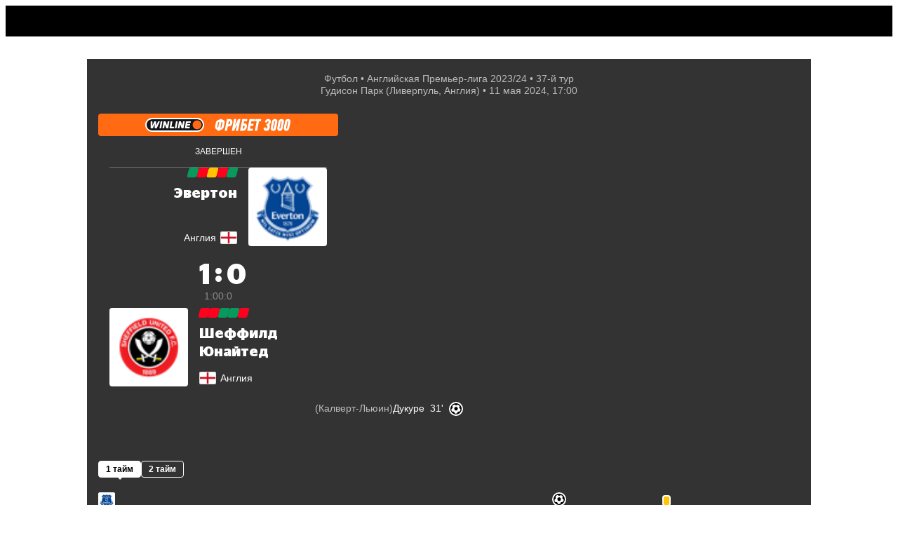

--- FILE ---
content_type: text/html; charset=utf-8
request_url: https://sport24.ru/football/leagues/epl/match/everton-sheffild-yunayted-2024-05-11/roster
body_size: 124482
content:
<!doctype html><html lang="ru"><head>
<meta data-rh="true" charset="utf-8"/><meta data-rh="true" name="viewport" content="width=device-width, initial-scale=1, maximum-scale=1, minimum-scale=1, user-scalable=no, viewport-fit=cover"/><meta data-rh="true" name="google-site-verification" content="u9G2-RbHNa5sNGquexw5ukcZzwyZ2i4AoORmwwYP0B0"/><meta data-rh="true" name="google-site-verification" content="4zMZFhLQ1BuSx-gwwmVw3KxhHJczQFfQDXbUVNNmGGs"/><meta data-rh="true" name="pmail-verification" content="dd4d5d3003dc071df4fefdc9e156b619"/><meta data-rh="true" name="format-detection" content="address=no"/><meta data-rh="true" property="og:image:width" content="1200"/><meta data-rh="true" property="og:image:height" content="630"/><meta data-rh="true" name="twitter:card" content="summary_large_image"/><meta data-rh="true" name="twitter:site" content="@sport24_ru"/><meta data-rh="true" name="msapplication-TileColor" content="#ffffff"/><meta data-rh="true" name="msapplication-TileImage" content="https://cdn-a.sport24.ru/public/src/assets/favicon/mstile-150x150.png"/><meta data-rh="true" name="msapplication-square150x150logo" content="https://cdn-a.sport24.ru/public/src/assets/favicon/mstile-150x150.png"/><meta data-rh="true" name="msapplication-config" content="https://cdn-a.sport24.ru/public/src/assets/favicon/browserconfig.xml"/><meta data-rh="true" name="zen-verification" content="peoeo7wkRpMqz456N28UNBX7bhrRwKWTJ9TdxIvpwHSRE68QGI7NkJTADm7YTWrV"/><meta data-rh="true" property="og:url" content="https://sport24.ru/football/leagues/epl/match/everton-sheffild-yunayted-2024-05-11/roster"/><meta data-rh="true" property="og:title" content="Состав команд Эвертон - Шеффилд Юнайтед на матч 11 мая 2024 - Английская Премьер-лига - Новости спорта Sport24"/><meta data-rh="true" name="twitter:title" content="Состав команд Эвертон - Шеффилд Юнайтед на матч 11 мая 2024 - Английская Премьер-лига - Новости спорта Sport24"/><meta data-rh="true" name="description" content="Составы команд на матче Эвертон - Шеффилд Юнайтед 11 мая 2024 - кто играет - читайте на Sport24.ru"/><meta data-rh="true" property="og:description" content="Составы команд на матче Эвертон - Шеффилд Юнайтед 11 мая 2024 - кто играет - читайте на Sport24.ru"/><meta data-rh="true" property="og:image" content="https://cdn-m.sport24.ru/m/23e3/3944/2e40/457c/a412/72fb/867c/223f/1200_10000_max.png"/><meta data-rh="true" name="twitter:image" content="https://cdn-m.sport24.ru/m/23e3/3944/2e40/457c/a412/72fb/867c/223f/600_10000_max.png"/><meta data-rh="true" name="vk:image" content="https://cdn-m.sport24.ru/m/23e3/3944/2e40/457c/a412/72fb/867c/223f/600_10000_max.png"/>

<link data-chunk="main" rel="stylesheet" href="https://cdn-a.sport24.ru/public/main.ebda0baff08241a1091a.css">
<link data-chunk="TopNavigationMobile" rel="stylesheet" href="https://cdn-a.sport24.ru/public/64.cd22eea52afaacf73fa4.css">
<link data-chunk="LogoTopNavigation" rel="stylesheet" href="https://cdn-a.sport24.ru/public/2465.b1eefedfe110256c7e76.css">
<link data-chunk="_pages-MatchPage" rel="stylesheet" href="https://cdn-a.sport24.ru/public/4383.b0d65a363440af9c5c8a.css">
<link data-chunk="_pages-MatchPage" rel="stylesheet" href="https://cdn-a.sport24.ru/public/3375.9e8501a47e104abef3f7.css">
<link data-chunk="_pages-MatchPage" rel="stylesheet" href="https://cdn-a.sport24.ru/public/7471.7a49c56b50e5334d3953.css">
<link data-chunk="CommentsPopup" rel="stylesheet" href="https://cdn-a.sport24.ru/public/7781.d04d1a7d726385c985bb.css">
<link data-chunk="StickersPopup" rel="stylesheet" href="https://cdn-a.sport24.ru/public/7151.a2ae7ede3ed383d8febe.css">
<script id="__LOADABLE_REQUIRED_CHUNKS__" type="application/json">[9029,64,2465,2163,9439,3508,925,9755,9961,3375,4921,3343,4372,7471,7781,7151]</script><script id="__LOADABLE_REQUIRED_CHUNKS___ext" type="application/json">{"namedChunks":["TopNavigationMobile","LogoTopNavigation","_pages-MatchPage","CommentsPopup","StickersPopup"]}</script>
<script defer data-chunk="main" src="https://cdn-a.sport24.ru/public/7428.a3e883bb115e191675ea.js"></script>
<script defer data-chunk="main" src="https://cdn-a.sport24.ru/public/9386.7567e5b189ab771baa90.js"></script>
<script defer data-chunk="main" src="https://cdn-a.sport24.ru/public/main.eabf490b7f494d711361.js"></script>
<script defer data-chunk="TopNavigationMobile" src="https://cdn-a.sport24.ru/public/9029.21203a097bdd3d54f2f9.js"></script>
<script defer data-chunk="TopNavigationMobile" src="https://cdn-a.sport24.ru/public/64.74f420aa816ee9188d86.js"></script>
<script defer data-chunk="LogoTopNavigation" src="https://cdn-a.sport24.ru/public/2465.941d1c41024ac9d894f6.js"></script>
<script defer data-chunk="_pages-MatchPage" src="https://cdn-a.sport24.ru/public/2163.aa94f437881aa793d986.js"></script>
<script defer data-chunk="_pages-MatchPage" src="https://cdn-a.sport24.ru/public/9439.9a8b9e75b1901e95561c.js"></script>
<script defer data-chunk="_pages-MatchPage" src="https://cdn-a.sport24.ru/public/3508.db9d06a51d680e5df35a.js"></script>
<script defer data-chunk="_pages-MatchPage" src="https://cdn-a.sport24.ru/public/925.4b4ac781c942a0e278d7.js"></script>
<script defer data-chunk="_pages-MatchPage" src="https://cdn-a.sport24.ru/public/9755.831a18f504bf87922f5b.js"></script>
<script defer data-chunk="_pages-MatchPage" src="https://cdn-a.sport24.ru/public/9961.be8269a6cbe61e742b09.js"></script>
<script defer data-chunk="_pages-MatchPage" src="https://cdn-a.sport24.ru/public/3375.757ec3e7519a1394de3b.js"></script>
<script defer data-chunk="_pages-MatchPage" src="https://cdn-a.sport24.ru/public/4921.601acb4828c1d9b90c3f.js"></script>
<script defer data-chunk="_pages-MatchPage" src="https://cdn-a.sport24.ru/public/3343.93b7d896ceeaa400193b.js"></script>
<script defer data-chunk="_pages-MatchPage" src="https://cdn-a.sport24.ru/public/4372.785d622baf49b562b5a4.js"></script>
<script defer data-chunk="_pages-MatchPage" src="https://cdn-a.sport24.ru/public/7471.cf39b1962e9d1b8a0b3c.js"></script>
<script defer data-chunk="CommentsPopup" src="https://cdn-a.sport24.ru/public/7781.1a727e3fc0f24e388106.js"></script>
<script defer data-chunk="StickersPopup" src="https://cdn-a.sport24.ru/public/7151.15444dd223e66800e7da.js"></script>
<link data-rh="true" rel="manifest" href="/manifest.json" crossOrigin="use-credentials"/><link data-rh="true" rel="shortcut icon" href="https://cdn-a.sport24.ru/public/src/assets/favicon/favicon.ico" type="image/x-icon"/><link data-rh="true" rel="shortcut icon" type="image/png" href="https://cdn-a.sport24.ru/public/src/assets/favicon/32x32.png"/><link data-rh="true" rel="icon" type="image/png" href="https://cdn-a.sport24.ru/public/src/assets/favicon/192x192.png" sizes="192x192"/><link data-rh="true" rel="icon" type="image/png" href="https://cdn-a.sport24.ru/public/src/assets/favicon/512x512.png" sizes="512x512"/><link data-rh="true" rel="apple-touch-icon" href="https://cdn-a.sport24.ru/public/src/assets/favicon/180x180.png"/><link data-rh="true" rel="mask-icon" href="https://cdn-a.sport24.ru/public/src/assets/favicon/safari-pinned-tab.svg" color="black"/><link data-rh="true" rel="preconnect" href="https://api.sport24.ru" crossOrigin="anonymous"/><link data-rh="true" rel="dns-prefetch" href="https://counter.yadro.ru"/><link data-rh="true" rel="dns-prefetch" href="https://yastatic.net"/><link data-rh="true" rel="canonical" href="https://sport24.ru/football/leagues/epl/match/everton-sheffild-yunayted-2024-05-11/roster"/>
<title data-rh="true">Состав команд Эвертон - Шеффилд Юнайтед на матч 11 мая 2024 - Английская Премьер-лига - Новости спорта Sport24</title><script>window.process = {"env":{"BUILD_DATE":"2025-12-30T09:17:03+00:00","MEDIA_BASE_URL":"https://cdn-m.sport24.ru","SITE_BASE_URL":"https://sport24.ru","ASSETS_BASE_URL":"https://cdn-a.sport24.ru","LIVE_API_URL":"wss://live.sport24.ru/connection/websocket","AMP_BASE_URL":"https://amp.sport24.ru","FRONTEND_API_URL":"https://api.sport24.ru","OAUTH2_GOOGLE_CLIENT_ID":"468269886833-vv6q1jitn8ost99tt5lntjf1san43f8r.apps.googleusercontent.com","OAUTH2_VK_CLIENT_ID":"7981309","OAUTH2_OK_CLIENT_ID":"512001128638","OAUTH2_APPLE_CLIENT_ID":"ru.sport24.www.prod.service","OAUTH2_YANDEX_CLIENT_ID":"1f1d24eaa879427b92888bb89036324b"}}</script>
<link rel="preload" href="https://cdn-a.sport24.ru/public/src/assets/fonts/CeraPro/CeraPro-Bold.woff2" as="font" crossorigin>
<link rel="preload" href="https://cdn-a.sport24.ru/public/src/assets/fonts/StagSansLC/StagSansLC-Bold.woff2" as="font" crossorigin>
<link rel="preload" href="https://cdn-a.sport24.ru/public/src/assets/fonts/StagSansLC/StagSansLC-BoldItalic.woff2" as="font" crossorigin>
<link rel="preload" href="https://cdn-a.sport24.ru/public/src/assets/fonts/StagSansLC/StagSansLC-Medium.woff2" as="font" crossorigin>
<link rel="preload" href="https://cdn-a.sport24.ru/public/src/assets/fonts/StagSansLC/StagSansLC-MediumItalic.woff2" as="font" crossorigin>
<script src="https://yandex.ru/ads/system/header-bidding.js" async></script><script>window.YaHeaderBiddingSettings = {"adUnits":[],"timeout":1000,"biddersMap":{"mit":"1719471","otm":"3024759","umg":"3256991","sape":"2105024","Gnezdo":"2700296","hybrid":"3131440","adriver":"2144601","astralab":"1809421","buzzoola":"1826701","myTarget":"1826699","videonow":"2724761","mediatoday":"2700346","mediasniper":"2476155","betweenDigital":"1809364"}};</script><script>window.yaContextCb = window.yaContextCb || []</script><script src="https://yandex.ru/ads/system/context.js" async></script><script id="gtag" data-counter="true" async src="https://www.googletagmanager.com/gtag/js?id=G-4XPTPCX2SK"></script><script data-counter="true">window.dataLayer = window.dataLayer || [];
    function gtag(){dataLayer.push(arguments);}
    gtag("js", new Date());
    gtag("config", "G-4XPTPCX2SK", {
      send_page_view: false,
      app_build_date: window.process ? process.env.BUILD_DATE : "",
    });</script><script id="gsi" src="https://accounts.google.com/gsi/client" async defer="defer"></script><meta name="verify-admitad" content="ccdbf7b9df"/><meta name="takprodam-verification" content="8a19e440-c699-4e91-ac87-e1ee03025490"><link href="https://cdn-a.sport24.ru/public/inline.33da3d418139ebe3bd14.css" rel="stylesheet"></head><body><script data-counter="true">function initLiveInternetCounter() {
    new Image().src = "//counter.yadro.ru/hit;Sport24?r"+
      escape(document.referrer)+((typeof(screen)=="undefined")?"":
        ";s"+screen.width+"*"+screen.height+"*"+(screen.colorDepth?
        screen.colorDepth:screen.pixelDepth))+";u"+escape(document.URL)+
      ";h"+escape(document.title.substring(0,150))+
      ";"+Math.random();
  }
  initLiveInternetCounter();</script><script data-counter="true">(function(w,i){w[i]=w[i]||function(){(w[i].a=w[i].a||[]).push(arguments)};w[i].l=1*new Date();})
  (window, "ym");

  ym(47508568, "init", {
    defer: true,
    clickmap: true,
    trackLinks: true,
    accurateTrackBounce: true,
  });</script><script data-counter="true" defer="defer" src="https://mc.yandex.ru/metrika/tag.js"></script><noscript data-counter="true"><div><img src="https://mc.yandex.ru/watch/47508568" style="position:absolute; left:-9999px;" alt=""></div></noscript><div id="app"><link rel="preload" as="image" imageSrcSet="https://cdn-m.sport24.ru/m/6a4e/ff7c/23c0/41c0/b3bf/1738/9eff/e407/120_10000_max.webp 2x"/><link rel="preload" as="image" imageSrcSet="https://cdn-m.sport24.ru/m/be61/69a7/1439/4c6a/9a6d/7bdd/bfb7/8404/120_10000_max.webp 2x"/><link rel="preload" as="image" imageSrcSet="https://cdn-m.sport24.ru/m/d598/5fdd/0ef0/4191/b4e5/4ac0/c6d8/86da/120_10000_max.webp 2x"/><link rel="preload" as="image" imageSrcSet="https://cdn-m.sport24.ru/m/202b/e6de/807a/4687/aa96/8ae3/084a/65e6/120_10000_max.webp 2x"/><link rel="preload" as="image" imageSrcSet="https://cdn-m.sport24.ru/m/d618/f9ed/6c80/470b/b6c0/dcfa/f061/064e/120_10000_max.webp 2x"/><link rel="preload" as="image" imageSrcSet="https://cdn-m.sport24.ru/m/46b9/d885/c316/499f/b9a2/5c81/e1e4/4a6c/120_10000_max.webp 2x"/><link rel="preload" as="image" imageSrcSet="https://cdn-m.sport24.ru/m/05c8/b40b/8980/45ad/92b2/d413/6c9e/171c/120_10000_max.webp 2x"/><link rel="preload" as="image" imageSrcSet="https://cdn-m.sport24.ru/m/7be9/0bde/544b/f5ce/3414/88ee/b499/312a/120_10000_max.webp 2x"/><link rel="preload" as="image" imageSrcSet="https://cdn-m.sport24.ru/m/b8ad/7f3c/df6d/4ae4/a8df/787b/a539/badd/120_10000_max.webp 2x"/><link rel="preload" as="image" imageSrcSet="https://cdn-m.sport24.ru/m/a9fd/3b64/2dbb/452f/be8f/7481/062e/f25b/120_10000_max.webp 2x"/><link rel="preload" as="image" imageSrcSet="https://cdn-m.sport24.ru/m/dd64/3a82/f35b/4421/a3b5/c590/3775/2b5d/120_10000_max.webp 2x"/><link rel="preload" as="image" imageSrcSet="https://cdn-m.sport24.ru/m/db25/17a8/1481/4b5b/8504/9e5a/2c38/3fbf/120_10000_max.webp 2x"/><link rel="preload" as="image" imageSrcSet="https://cdn-m.sport24.ru/m/9b43/0ac2/68d4/47a9/9287/0bea/771a/bedf/120_10000_max.webp 2x"/><link rel="preload" as="image" imageSrcSet="https://cdn-m.sport24.ru/m/3a45/b51b/9f5a/6191/5656/e483/4700/d423/120_10000_max.webp 2x"/><link rel="preload" as="image" imageSrcSet="https://cdn-m.sport24.ru/m/7536/c389/9d34/4a3c/b900/1c4d/ac12/d836/120_10000_max.webp 2x"/><link rel="preload" as="image" imageSrcSet="https://cdn-m.sport24.ru/m/9b09/6dfc/1a43/427b/aa1f/a3de/f54c/2015/120_10000_max.webp 2x"/><link rel="preload" as="image" imageSrcSet="https://cdn-m.sport24.ru/m/a40d/0c5e/8798/4978/82eb/3974/55b1/b4b0/120_10000_max.webp 2x"/><link rel="preload" as="image" imageSrcSet="https://cdn-m.sport24.ru/m/a899/9595/36b4/4699/801a/b80b/bc3c/beae/120_10000_max.webp 2x"/><link rel="preload" as="image" imageSrcSet="https://cdn-m.sport24.ru/m/1619/22f9/5bff/4c7d/9c52/e148/dcbc/685c/120_10000_max.webp 2x"/><link rel="preload" as="image" imageSrcSet="https://cdn-m.sport24.ru/m/67e2/af4f/0b15/4491/b7c9/6b66/9a8d/2003/120_10000_max.webp 2x"/><link rel="preload" as="image" imageSrcSet="https://cdn-m.sport24.ru/m/141a/150f/71dd/47f0/92f6/34e7/c6bb/d240/120_10000_max.webp 2x"/><link rel="preload" as="image" imageSrcSet="https://cdn-m.sport24.ru/m/9fe4/69d1/db0b/b25d/9f74/7ecb/4f66/1cfd/120_10000_max.webp 2x"/><div class="AuNvAM"><header id="top-navigation" class="tv2PDL"><!--$--><div class="lFXfc3"><div class="Lq8A67"><div class="_aBjBC"></div><div class="WJBArn"><div class="BGG4Kq"><a class="vcOY8I" href="/search"><svg xmlns="http://www.w3.org/2000/svg" viewBox="0 0 22 22"><path fill-rule="evenodd" d="M16 14.26l4.667 4.751c.444.442.444 1.105 0 1.658-.222.221-.556.331-.778.331s-.556-.11-.778-.331l-4.778-4.751a8.47 8.47 0 0 1-5 1.658C4.778 17.575 1 13.818 1 9.287S4.778 1 9.333 1s8.333 3.757 8.333 8.287c0 1.878-.556 3.536-1.667 4.972zM9.333 3.21C6 3.21 3.222 5.972 3.222 9.287S6 15.365 9.333 15.365s6.111-2.762 6.111-6.077S12.667 3.21 9.333 3.21z"></path><path d="M20.667 19.011l-.357.35.004.004.353-.355zM16 14.26l-.396-.306-.267.345.306.311.357-.35zm4.667 6.409l.353.354.02-.02.017-.022-.39-.313zm-1.556 0l-.353.354h0l.353-.354zm-4.778-4.751l.353-.354-.306-.304-.346.258.299.401zm6.69 2.744l-4.667-4.751-.713.701 4.667 4.751.713-.701zm.033 2.321c.573-.712.623-1.669-.037-2.325l-.705.709c.229.228.279.596-.037.989l.779.627zm-1.167.518a1.7 1.7 0 0 0 1.13-.477l-.705-.709a.67.67 0 0 1-.221.139.61.61 0 0 1-.204.047v1zm-1.13-.477a1.7 1.7 0 0 0 1.13.477v-1c-.037 0-.113-.011-.204-.047a.67.67 0 0 1-.221-.139l-.705.709zm-4.778-4.751l4.778 4.751.705-.709-4.778-4.751-.705.709zm-4.647 1.803a8.97 8.97 0 0 0 5.299-1.757l-.598-.802a7.97 7.97 0 0 1-4.701 1.558v1zM.5 9.287c0 4.809 4.004 8.787 8.833 8.787v-1c-4.282 0-7.833-3.536-7.833-7.787h-1zM9.333.5C4.504.5.5 4.478.5 9.287h1C1.5 5.036 5.051 1.5 9.333 1.5v-1zm8.833 8.787C18.167 4.478 14.162.5 9.333.5v1c4.282 0 7.833 3.536 7.833 7.787h1zm-1.771 5.278c1.181-1.527 1.771-3.293 1.771-5.278h-1c0 1.772-.521 3.321-1.562 4.667l.791.612zM3.722 9.287c0-3.036 2.551-5.577 5.611-5.577v-1c-3.607 0-6.611 2.984-6.611 6.577h1zm5.611 5.577c-3.06 0-5.611-2.541-5.611-5.577h-1c0 3.594 3.004 6.577 6.611 6.577v-1zm5.611-5.577c0 3.036-2.551 5.577-5.611 5.577v1c3.607 0 6.611-2.984 6.611-6.577h-1zM9.333 3.71c3.06 0 5.611 2.541 5.611 5.577h1c0-3.594-3.004-6.577-6.611-6.577v1z"></path></svg></a></div><div class="InqL42"><svg width="25" height="18" viewBox="0 0 25 18" xmlns="http://www.w3.org/2000/svg"><path d="M25 14v.05C25 16.2 23.2 18 21.05 18H0v-.05C0 15.8 1.8 14 3.95 14H25zm0-7v.05C25 9.2 23.2 11 21.05 11H0v-.05C0 8.8 1.8 7 3.95 7H25zm0-7v.05C25 2.2 23.2 4 21.05 4H0v-.05C0 1.8 1.8 0 3.95 0H25z"></path></svg></div></div></div></div><!--/$--></header><div class="oEUakM"><div><div class="DHv3WA" data-mobile-4="1" data-tablet-9="1" data-desktop-12="1"><div class="vW6IkL" data-desktop-12="1" data-tablet-9="1" data-mobile-4="1"><main><div class="DHv3WA" data-desktop-12="1" data-tablet-9="1" data-mobile-4="1"><div class="vW6IkL tQ2xbw" data-desktop-12="1" data-tablet-9="1" data-mobile-4="1"><div class="tlTC21"></div><div class="buig5y"><div style="--url1x:url(https://cdn-m.sport24.ru/m/c23b/0e72/999b/4775/93df/113e/e865/3b11/800_10000_max.png);--url2x:url(https://cdn-m.sport24.ru/m/c23b/0e72/999b/4775/93df/113e/e865/3b11/1600_10000_max.png)" class="_17FJ9 YT_RB1" data-testid="background"><div class="G4ZrCf"><div class="kzWCjX"><div class="YG4P1u"><div class="BjSApM" style="--delimiter:&quot; • &quot;"><div><span><a href="/football">Футбол</a></span><span><a href="/football/leagues/epl/review/2023-24">Английская Премьер-лига 2023/24</a></span><span>37-й тур</span></div><div><span>Гудисон Парк (Ливерпуль, Англия)</span><time dateTime="2024-05-11T17:00:00+03:00" data-format="D MMMM YYYY, HH:mm">11 мая 2024, 17:00</time></div></div></div><div class="OiW6Fl"><div class="XZuR7X"><div class="ndQoZ5"><div class="y5eiXp" style="--logo-bg:#ff6a13;--font:FontForMatchPreview-MmEyNi9lNWJjL2NmM2IvNGU1OS9hOWE4Lzk2NzcvNzMyMy81OTc1L1BGRGluVGV4dENvbXBQcm8tQm9sZEl0YWxpYy1maXhlZC1oZWlnaHQyLnR0Zg"><a class="hSt5WO" style="cursor:pointer"><div><svg width="208" height="20" viewBox="0 0 208 20" fill="none" xmlns="http://www.w3.org/2000/svg">
<g clip-path="url(#clip0_158_36334)">
<path fill-rule="evenodd" clip-rule="evenodd" d="M9.89305 19.1421C7.47416 19.1087 5.20571 18.1436 3.50372 16.4245C1.79829 14.7019 0.859619 12.4183 0.859619 9.9957C0.859619 4.95753 4.9676 0.857849 10.016 0.857849H74.107C76.525 0.891305 78.7943 1.85639 80.4963 3.57467C82.2018 5.29638 83.1404 7.57656 83.1404 9.9957C83.1404 12.4149 82.2026 14.6985 80.4989 16.4219C78.7978 18.1427 76.5276 19.1087 74.107 19.1421H9.89305Z" fill="#141419"/>
<path fill-rule="evenodd" clip-rule="evenodd" d="M74.1121 0C79.5826 0.0720597 84 4.52003 84 9.99571C84 15.4714 79.5912 19.9279 74.1121 20H9.88786C4.41657 19.9279 0 15.48 0 9.99571C0 4.51145 4.48964 0 10.0159 0H74.1121ZM10.0159 1.9988C5.59077 1.9988 2.00284 5.57948 2.00284 9.99571C2.00284 14.4119 5.59077 17.9926 10.0159 17.9926H73.9832C78.4084 17.9926 81.9963 14.4119 81.9963 9.99571C81.9963 5.57948 78.4084 1.9988 73.9832 1.9988H10.0159Z" fill="white"/>
<path d="M73.9514 16.355C70.4434 16.355 67.5879 13.5043 67.5879 10.0043C67.5879 6.50423 70.4443 3.65358 73.9514 3.65358C77.4585 3.65358 80.3149 6.50423 80.3149 10.0043C80.3149 13.5043 77.4585 16.355 73.9514 16.355Z" fill="#FF6A13"/>
<path d="M38.2311 5.00214C38.5285 5.00214 38.7219 5.2432 38.6652 5.53229L37.387 12.74H40.7093C41.0067 12.74 41.2233 12.981 41.1675 13.2701L40.9586 14.4677C40.9018 14.7654 40.6208 14.9979 40.3233 14.9979H35.1177C34.8202 14.9979 34.6268 14.7568 34.6836 14.4677L36.2601 5.53229C36.3168 5.23462 36.5979 5.00214 36.8953 5.00214H38.2311Z" fill="white"/>
<path d="M64.526 5.00214C64.8234 5.00214 65.0168 5.23548 64.9601 5.52457L64.7426 6.72214C64.6858 7.01981 64.4048 7.25229 64.1073 7.25229H60.1739L59.8773 8.92339H63.528C63.8254 8.92339 64.0188 9.16445 63.9621 9.45354L63.7687 10.5224C63.7119 10.8201 63.4308 11.0526 63.1334 11.0526H59.4999L59.2034 12.7237H63.1661C63.4635 12.7237 63.6569 12.9725 63.6002 13.2624L63.3913 14.4677C63.3079 14.8958 62.8927 14.9979 62.6031 14.9979H56.9229C56.6255 14.9979 56.4321 14.7568 56.4888 14.4677L58.0739 5.53229C58.1306 5.23462 58.4117 5.00214 58.7091 5.00214H64.526Z" fill="white"/>
<path d="M22.1782 14.9979H20.8424C20.545 14.9979 20.3516 14.7568 20.4083 14.4677L21.9934 5.53229C22.0502 5.23462 22.3313 5.00214 22.6287 5.00214H23.9645C24.2619 5.00214 24.4553 5.2432 24.3986 5.53229L22.8135 14.4677C22.7567 14.7568 22.4679 14.9979 22.1782 14.9979Z" fill="white"/>
<path d="M32.0111 5.52457L31.0698 10.8518L29.1873 5.49197C29.0825 5.18658 28.8014 5.00214 28.455 5.00214H26.8785C26.5811 5.00214 26.2991 5.2432 26.2432 5.53229L24.6582 14.4677C24.6014 14.7654 24.7948 14.9979 25.0923 14.9979H26.4281C26.7255 14.9979 27.0074 14.7568 27.0633 14.4677L28.0046 9.14815L29.8234 14.508C29.9283 14.8134 30.2094 14.9979 30.5558 14.9979H32.1968C32.4942 14.9979 32.7761 14.7568 32.832 14.4677L34.4162 5.53229C34.473 5.23462 34.2796 5.00214 33.9821 5.00214H32.6386C32.3489 4.99442 32.067 5.2269 32.0111 5.52457Z" fill="white"/>
<path d="M15.507 11.4867V5.41995C15.507 5.18661 15.3136 5.00217 15.0883 5.00217H13.4388C13.2299 5.00217 13.0365 5.12313 12.948 5.31529L10.1646 11.4627V5.41995C10.1646 5.18661 9.9798 5.00217 9.74599 5.00217H8.18498C7.95203 5.00217 7.76636 5.18661 7.76636 5.41995V14.5801C7.76636 14.8134 7.95117 14.9979 8.18498 14.9979H10.3572C10.566 14.9979 10.7594 14.8692 10.848 14.6762L13.511 8.62575V14.5801C13.511 14.8134 13.6958 14.9979 13.9296 14.9979H15.9729C16.1817 14.9979 16.3674 14.8769 16.456 14.6925L20.704 5.59667C20.833 5.31529 20.6318 5.00217 20.3258 5.00217H18.7975C18.5886 5.00217 18.3952 5.12313 18.3067 5.31529L15.507 11.4867Z" fill="white"/>
<path d="M43.9912 14.9979H42.6554C42.358 14.9979 42.1646 14.7568 42.2213 14.4677L43.8064 5.53229C43.8631 5.23462 44.1442 5.00214 44.4416 5.00214H45.7774C46.0748 5.00214 46.2683 5.2432 46.2115 5.53229L44.6264 14.4677C44.5697 14.7568 44.2886 14.9979 43.9912 14.9979Z" fill="white"/>
<path d="M53.8241 5.52457L52.8828 10.8518L51.0003 5.49197C50.8954 5.18658 50.6143 5.00214 50.2679 5.00214H48.6914C48.394 5.00214 48.1121 5.2432 48.0562 5.53229L46.4711 14.4677C46.4144 14.7654 46.6078 14.9979 46.9052 14.9979H48.241C48.5384 14.9979 48.8204 14.7568 48.8763 14.4677L49.8175 9.14815L51.6364 14.508C51.7413 14.8134 52.0224 14.9979 52.3688 14.9979H54.0097C54.3071 14.9979 54.5891 14.7568 54.645 14.4677L56.2292 5.53229C56.2859 5.23462 56.0925 5.00214 55.7951 5.00214H54.4516C54.1619 4.99442 53.8799 5.2269 53.8241 5.52457Z" fill="white"/>
</g>
<path d="M203.6 1.65201C204.224 1.65201 204.776 1.77201 205.256 2.01201C205.736 2.23601 206.128 2.55601 206.432 2.97201C206.736 3.37201 206.936 3.85201 207.032 4.41201C207.128 4.95601 207.112 5.55601 206.984 6.21201L205.184 14.972C204.96 16.172 204.488 17.084 203.768 17.708C203.064 18.332 202.16 18.644 201.056 18.644C200.448 18.644 199.904 18.54 199.424 18.332C198.944 18.124 198.552 17.828 198.248 17.444C197.944 17.044 197.736 16.572 197.624 16.028C197.512 15.468 197.52 14.852 197.648 14.18L199.304 5.39601C199.528 4.19601 200.024 3.27601 200.792 2.63601C201.56 1.98001 202.496 1.65201 203.6 1.65201ZM203.264 4.84401C203.008 4.84401 202.824 4.91601 202.712 5.06001C202.6 5.18801 202.528 5.35601 202.496 5.56401L200.672 14.732C200.624 14.956 200.664 15.132 200.792 15.26C200.936 15.388 201.096 15.452 201.272 15.452C201.48 15.452 201.656 15.396 201.8 15.284C201.944 15.156 202.032 14.996 202.064 14.804C202.368 13.252 202.624 11.948 202.832 10.892C203.04 9.82001 203.208 8.94801 203.336 8.27601C203.48 7.58801 203.592 7.06001 203.672 6.69201C203.752 6.32401 203.808 6.06001 203.84 5.90001C203.872 5.72401 203.888 5.62801 203.888 5.61201C203.904 5.58001 203.912 5.55601 203.912 5.54001C203.944 5.28401 203.88 5.10801 203.72 5.01201C203.576 4.90001 203.424 4.84401 203.264 4.84401Z" fill="white"/>
<path d="M194.247 1.65201C194.871 1.65201 195.423 1.77201 195.903 2.01201C196.383 2.23601 196.775 2.55601 197.079 2.97201C197.383 3.37201 197.583 3.85201 197.679 4.41201C197.775 4.95601 197.759 5.55601 197.631 6.21201L195.831 14.972C195.607 16.172 195.135 17.084 194.415 17.708C193.711 18.332 192.807 18.644 191.703 18.644C191.095 18.644 190.551 18.54 190.071 18.332C189.591 18.124 189.199 17.828 188.895 17.444C188.591 17.044 188.383 16.572 188.271 16.028C188.159 15.468 188.167 14.852 188.295 14.18L189.951 5.39601C190.175 4.19601 190.671 3.27601 191.439 2.63601C192.207 1.98001 193.143 1.65201 194.247 1.65201ZM193.911 4.84401C193.655 4.84401 193.471 4.91601 193.359 5.06001C193.247 5.18801 193.175 5.35601 193.143 5.56401L191.319 14.732C191.271 14.956 191.311 15.132 191.439 15.26C191.583 15.388 191.743 15.452 191.919 15.452C192.127 15.452 192.303 15.396 192.447 15.284C192.591 15.156 192.679 14.996 192.711 14.804C193.015 13.252 193.271 11.948 193.479 10.892C193.687 9.82001 193.855 8.94801 193.983 8.27601C194.127 7.58801 194.239 7.06001 194.319 6.69201C194.399 6.32401 194.455 6.06001 194.487 5.90001C194.519 5.72401 194.535 5.62801 194.535 5.61201C194.551 5.58001 194.559 5.55601 194.559 5.54001C194.591 5.28401 194.527 5.10801 194.367 5.01201C194.223 4.90001 194.071 4.84401 193.911 4.84401Z" fill="white"/>
<path d="M184.895 1.65201C185.519 1.65201 186.071 1.77201 186.551 2.01201C187.031 2.23601 187.423 2.55601 187.727 2.97201C188.031 3.37201 188.231 3.85201 188.327 4.41201C188.423 4.95601 188.407 5.55601 188.279 6.21201L186.479 14.972C186.255 16.172 185.783 17.084 185.063 17.708C184.359 18.332 183.455 18.644 182.351 18.644C181.743 18.644 181.199 18.54 180.719 18.332C180.239 18.124 179.847 17.828 179.543 17.444C179.239 17.044 179.031 16.572 178.919 16.028C178.807 15.468 178.815 14.852 178.943 14.18L180.599 5.39601C180.823 4.19601 181.319 3.27601 182.087 2.63601C182.855 1.98001 183.791 1.65201 184.895 1.65201ZM184.559 4.84401C184.303 4.84401 184.119 4.91601 184.007 5.06001C183.895 5.18801 183.823 5.35601 183.791 5.56401L181.967 14.732C181.919 14.956 181.959 15.132 182.087 15.26C182.231 15.388 182.391 15.452 182.567 15.452C182.775 15.452 182.951 15.396 183.095 15.284C183.239 15.156 183.327 14.996 183.359 14.804C183.663 13.252 183.919 11.948 184.127 10.892C184.335 9.82001 184.503 8.94801 184.631 8.27601C184.775 7.58801 184.887 7.06001 184.967 6.69201C185.047 6.32401 185.103 6.06001 185.135 5.90001C185.167 5.72401 185.183 5.62801 185.183 5.61201C185.199 5.58001 185.207 5.55601 185.207 5.54001C185.239 5.28401 185.175 5.10801 185.015 5.01201C184.871 4.90001 184.719 4.84401 184.559 4.84401Z" fill="white"/>
<path d="M176.718 9.90801C176.958 10.036 177.142 10.196 177.27 10.388C177.398 10.58 177.494 10.788 177.558 11.012C177.622 11.236 177.654 11.476 177.654 11.732C177.654 11.972 177.63 12.212 177.582 12.452L177.294 14.108C177.166 14.796 176.982 15.42 176.742 15.98C176.502 16.54 176.19 17.02 175.806 17.42C175.438 17.804 174.982 18.108 174.438 18.332C173.894 18.54 173.254 18.644 172.518 18.644C171.11 18.644 170.086 18.26 169.446 17.492C168.806 16.708 168.67 15.532 169.038 13.964L172.35 13.58C172.222 14.012 172.158 14.356 172.158 14.612C172.174 14.868 172.222 15.068 172.302 15.212C172.382 15.356 172.478 15.452 172.59 15.5C172.718 15.532 172.83 15.548 172.926 15.548C173.102 15.548 173.286 15.484 173.478 15.356C173.67 15.212 173.806 14.924 173.886 14.492L174.27 12.5C174.366 12.036 174.302 11.708 174.078 11.516C173.87 11.324 173.606 11.228 173.286 11.228H172.566L173.094 8.49201H174.006C174.326 8.49201 174.614 8.40401 174.87 8.22801C175.142 8.05201 175.318 7.75601 175.398 7.34001L175.71 5.75601C175.758 5.53201 175.734 5.31601 175.638 5.10801C175.558 4.88401 175.358 4.77201 175.038 4.77201C174.926 4.77201 174.806 4.79601 174.678 4.84401C174.55 4.87601 174.422 4.96401 174.294 5.10801C174.182 5.23601 174.07 5.42801 173.958 5.68401C173.862 5.94001 173.79 6.28401 173.742 6.71601L170.646 6.33201C170.87 4.78001 171.398 3.61201 172.23 2.82801C173.078 2.04401 174.094 1.65201 175.278 1.65201C176.062 1.65201 176.702 1.78001 177.198 2.03601C177.694 2.27601 178.078 2.58801 178.35 2.97201C178.638 3.35601 178.814 3.78801 178.878 4.26801C178.958 4.73201 178.966 5.19601 178.902 5.66001L178.782 6.50001C178.718 6.80401 178.638 7.11601 178.542 7.43601C178.446 7.75601 178.318 8.06801 178.158 8.37201C178.014 8.66001 177.822 8.93201 177.582 9.18801C177.358 9.42801 177.078 9.62801 176.742 9.78801L176.718 9.90801Z" fill="white"/>
<path d="M162.146 4.91599L159.506 18.5H156.242L158.882 4.91599H156.314L156.914 1.79599H165.314L164.714 4.91599H162.146Z" fill="white"/>
<path d="M145.356 18.5L148.596 1.79599H156.252L155.652 4.91599H151.26L150.564 8.41999H154.404L153.78 11.612H149.94L149.244 15.38H153.636L153.012 18.5H145.356Z" fill="white"/>
<path d="M135.091 18.5L138.331 1.79599H145.579L144.979 4.91599H140.995L140.395 7.91599H141.187C142.499 7.91599 143.459 8.20399 144.067 8.77999C144.675 9.35599 144.979 10.212 144.979 11.348C144.979 12.324 144.843 13.252 144.571 14.132C144.315 14.996 143.947 15.756 143.467 16.412C142.987 17.052 142.403 17.564 141.715 17.948C141.043 18.316 140.283 18.5 139.435 18.5H135.091ZM139.627 15.38C140.155 15.38 140.635 15.132 141.067 14.636C141.499 14.14 141.715 13.372 141.715 12.332C141.715 12.044 141.675 11.82 141.595 11.66C141.515 11.484 141.411 11.356 141.283 11.276C141.155 11.18 141.003 11.124 140.827 11.108C140.667 11.076 140.499 11.06 140.323 11.06H139.795L138.955 15.38H139.627Z" fill="white"/>
<path d="M130.904 9.66799L126.584 18.5H123.416L126.632 1.79599H129.848L128.12 10.7H128.168L132.464 1.79599H135.704L132.464 18.5H129.224L130.952 9.66799H130.904Z" fill="white"/>
<path d="M120.231 1.79599C120.839 1.79599 121.391 1.85999 121.887 1.98799C122.383 2.11599 122.807 2.33199 123.159 2.63599C123.511 2.92399 123.783 3.32399 123.975 3.83599C124.167 4.33199 124.263 4.94799 124.263 5.68399C124.263 7.85999 123.743 9.52399 122.703 10.676C121.663 11.812 120.255 12.38 118.479 12.38H117.711L116.535 18.5H113.271L116.511 1.79599H120.231ZM119.175 4.91599L118.335 9.23599H118.887C119.095 9.23599 119.327 9.20399 119.583 9.13999C119.839 9.05999 120.079 8.92399 120.303 8.73199C120.527 8.52399 120.711 8.23599 120.855 7.86799C120.999 7.49999 121.071 7.01999 121.071 6.42799C121.071 5.86799 120.943 5.47599 120.687 5.25199C120.447 5.02799 120.111 4.91599 119.679 4.91599H119.175Z" fill="white"/>
<path d="M105.536 5.73199C105.12 5.74799 104.744 5.88399 104.408 6.13999C104.072 6.37999 103.856 6.73999 103.76 7.21999L102.728 12.5C102.632 12.98 102.712 13.34 102.968 13.58C103.224 13.82 103.544 13.948 103.928 13.964L105.536 5.73199ZM109.976 7.21999C110.072 6.69199 109.976 6.31599 109.688 6.09199C109.416 5.86799 109.112 5.74799 108.776 5.73199L107.168 13.964C107.616 13.996 108 13.876 108.32 13.604C108.656 13.332 108.864 12.964 108.944 12.5L109.976 7.21999ZM112.136 12.428C111.864 13.852 111.272 14.98 110.36 15.812C109.448 16.644 108.184 17.076 106.568 17.108L106.304 18.5H103.064L103.352 17.012C102.776 16.996 102.224 16.868 101.696 16.628C101.184 16.388 100.752 16.052 100.4 15.62C100.048 15.188 99.7995 14.668 99.6555 14.06C99.5115 13.436 99.5195 12.724 99.6795 11.924L100.592 7.17199C100.864 5.73199 101.488 4.61199 102.464 3.81199C103.456 2.99599 104.688 2.57999 106.16 2.56399L106.304 1.79599H109.544L109.4 2.56399C110.072 2.56399 110.664 2.67599 111.176 2.89999C111.704 3.12399 112.128 3.44399 112.448 3.85999C112.784 4.25999 113.008 4.74799 113.12 5.32399C113.248 5.88399 113.24 6.52399 113.096 7.24399L112.136 12.428Z" fill="white"/>
<defs>
<clipPath id="clip0_158_36334">
<rect width="84" height="20" fill="white"/>
</clipPath>
</defs>
</svg>

</div></a></div></div><div class="BVtnSz"><div class="OnOO7n"><div class="v15rU6"><div class="GbcYWY">Завершен</div></div></div><div><div class="IUUhCb vl0uCx"><div class="JdcJg7"><div class="bOqS13"><div class="naAn2w"><div class="mcAQ4u"><a class="gGPjMn Kytk3i" href="/football/leagues/epl/match/aston-villa-everton-2026-01-17"></a><a class="gGPjMn J6gakV" href="/football/leagues/fa-cup/match/everton-sanderlend-2026-01-10"></a><a class="gGPjMn n8gSfY" href="/football/leagues/epl/match/everton-vulverhjempton-2026-01-07"></a><a class="gGPjMn J6gakV" href="/football/leagues/epl/match/everton-brentford-2026-01-03"></a><a class="gGPjMn Kytk3i" href="/football/leagues/epl/match/nottingem-forest-everton-2025-12-30"></a></div></div><div class="oez1QZ"><a href="/football/teams/everton">Эвертон</a></div><div class="FDSbOT">Англия<div class="dyVwKe C2iG1I"><div class="wAsNNu Oj19I8" style="--url:url(https://cdn-a.sport24.ru/public/flags/gb-eng.svg)"></div></div></div></div><a class="THCplL" href="/football/teams/everton"><img src="https://cdn-m.sport24.ru/m/1551/40f2/17d1/26df/6fc6/b5c1/e433/3d4e/60_10000_max.png" srcSet="https://cdn-m.sport24.ru/m/1551/40f2/17d1/26df/6fc6/b5c1/e433/3d4e/120_10000_max.png 2x" width="500" height="500" class="rEtpVi QWFOF9" loading="lazy" alt="Эвертон"/></a></div></div><div class="MNpu43"><div class="prg_wO"><div class="a8rHuF"><span>1</span></div><div class="omAa6V">:</div><div class="a8rHuF"><span>0</span></div></div><div class="B_2Xnl"><div class="GIQdi9">1:0</div><div class="GIQdi9">0:0</div></div></div><div class="IUUhCb hYvoVU"><div class="JdcJg7"><div class="bOqS13"><div class="naAn2w"><div class="mcAQ4u"><a class="gGPjMn J6gakV" href="/football/leagues/championship/match/charlton-atletik-sheffild-yunayted-2026-01-17"></a><a class="gGPjMn J6gakV" href="/football/leagues/fa-cup/match/sheffild-yunayted-mansfild-taun-2026-01-10"></a><a class="gGPjMn Kytk3i" href="/football/leagues/championship/match/sheffild-yunayted-lester-2026-01-01"></a><a class="gGPjMn Kytk3i" href="/football/leagues/championship/match/stok-siti-sheffild-yunayted-2025-12-29"></a><a class="gGPjMn J6gakV" href="/football/leagues/championship/match/rekskhem-fk-sheffild-yunayted-2025-12-26"></a></div></div><div class="oez1QZ"><a href="/football/teams/sheffild-yunayted">Шеффилд Юнайтед</a></div><div class="FDSbOT">Англия<div class="dyVwKe C2iG1I"><div class="wAsNNu Oj19I8" style="--url:url(https://cdn-a.sport24.ru/public/flags/gb-eng.svg)"></div></div></div></div><a class="THCplL" href="/football/teams/sheffild-yunayted"><img src="https://cdn-m.sport24.ru/m/9e7a/8121/8412/8de6/9f9c/15c5/a62c/947a/60_10000_max.png" srcSet="https://cdn-m.sport24.ru/m/9e7a/8121/8412/8de6/9f9c/15c5/a62c/947a/120_10000_max.png 2x" width="500" height="500" class="rEtpVi QWFOF9" loading="lazy" alt="Шеффилд Юнайтед"/></a></div></div></div></div><div class="kmtRKH"></div><div class="SnfJ1u"></div></div></div><div class="kKkgMn"><div class="HkMgGd"><div class="G8ifcF DKKyRE"><div class="RdzS0B">(<a href="/football/players/dominik-kalvert-levin"><span class="odWmhL">Калверт-Льюин</span></a>)</div><a href="/football/players/abdulay-dukure">Дукуре</a></div><div class="CRLFX3 rDY9Yu">31</div><div class="xozUoo"><svg xmlns="http://www.w3.org/2000/svg" viewBox="0 0 20 20" width="20" height="20" fill="none" style="display:block"><g transform="matrix(-1 0 0 1 10 10)" fill="#fff"><circle r="10"></circle><circle r="8.75"></circle></g><g fill="#000"><path fill-rule="evenodd" d="M18 10c0-4.394-3.606-8-8-8s-8 3.606-8 8 3.606 8 8 8 8-3.606 8-8zm-5.408 4.056l-1.127 2.366c-.451.113-.901.225-1.577.338-.563 0-1.127-.113-1.577-.225l-1.127-2.366-2.93-.451a7.01 7.01 0 0 1-1.014-2.93l2.028-2.141-.451-2.93c.676-.789 1.577-1.352 2.592-1.803L10 4.93l2.704-.901c.901.451 1.69 1.014 2.366 1.803l-.451 2.817 1.915 2.028a7.01 7.01 0 0 1-1.014 2.93l-2.93.451z"></path><path d="M7.296 8.761L10 6.732l2.704 2.141-1.014 3.38H8.31L7.296 8.761z"></path></g></svg></div><div class="CRLFX3 Mru95Q"></div><div class="G8ifcF gOJziq"></div></div></div></div><div class="PmW6p7"><div class="w4m2nb"><div class="cDAb7i"><div class="LbId_m"><div class="SRsLcb wWXvVk zbTIJV"><div class="YONfA0"><div class="s5Jdsc"><div class="puuyGV">1 тайм</div><div class="">2 тайм</div></div></div></div></div><div class="sMPPGW"><div class="s3uWbJ"><div class="Jvtood Jul2CP"><img src="https://cdn-m.sport24.ru/m/1551/40f2/17d1/26df/6fc6/b5c1/e433/3d4e/30_10000_max.png" srcSet="https://cdn-m.sport24.ru/m/1551/40f2/17d1/26df/6fc6/b5c1/e433/3d4e/60_10000_max.png 2x" width="500" height="500" class="rEtpVi" loading="lazy" alt="Эвертон"/></div><div class="Jvtood rNFqFF"><img src="https://cdn-m.sport24.ru/m/9e7a/8121/8412/8de6/9f9c/15c5/a62c/947a/30_10000_max.png" srcSet="https://cdn-m.sport24.ru/m/9e7a/8121/8412/8de6/9f9c/15c5/a62c/947a/60_10000_max.png 2x" width="500" height="500" class="rEtpVi" loading="lazy" alt="Шеффилд Юнайтед"/></div></div><div class="IOrOGv"><div class="lZ3HIn" style="flex-grow:45;max-width:calc(100% / 1)"><div class="frvqqs"><div class="r2ZCSn" style="width:calc(100% * 1)"></div><div class="XzyyPO"><div class="EyvEI2 sDj8Pr" style="left:65.15%"><div class="lgJjNs"></div><div class="eIqO7l"><svg xmlns="http://www.w3.org/2000/svg" viewBox="0 0 20 20" width="20" height="20" fill="none" style="display:block"><g transform="matrix(-1 0 0 1 10 10)" fill="#fff"><circle r="10"></circle><circle r="8.75"></circle></g><g fill="#000"><path fill-rule="evenodd" d="M18 10c0-4.394-3.606-8-8-8s-8 3.606-8 8 3.606 8 8 8 8-3.606 8-8zm-5.408 4.056l-1.127 2.366c-.451.113-.901.225-1.577.338-.563 0-1.127-.113-1.577-.225l-1.127-2.366-2.93-.451a7.01 7.01 0 0 1-1.014-2.93l2.028-2.141-.451-2.93c.676-.789 1.577-1.352 2.592-1.803L10 4.93l2.704-.901c.901.451 1.69 1.014 2.366 1.803l-.451 2.817 1.915 2.028a7.01 7.01 0 0 1-1.014 2.93l-2.93.451z"></path><path d="M7.296 8.761L10 6.732l2.704 2.141-1.014 3.38H8.31L7.296 8.761z"></path></g></svg></div></div><div class="EyvEI2 MsFuuq" style="left:75.65%"><div class="lgJjNs"></div><div class="eIqO7l"><svg xmlns="http://www.w3.org/2000/svg" viewBox="0 0 12 16" width="12" height="16" fill="none" style="display:block"><rect x="1" y="-1" width="10" height="14" rx="3" transform="matrix(1 0 0 -1 0 14)" fill="#ffc500" stroke="#fff" stroke-width="2"></rect></svg></div></div><div class="EyvEI2 sDj8Pr" style="left:81.09%"><div class="lgJjNs"></div><div class="eIqO7l"><svg xmlns="http://www.w3.org/2000/svg" viewBox="0 0 12 16" width="12" height="16" fill="none" style="display:block"><rect x="1" y="-1" width="10" height="14" rx="3" transform="matrix(1 0 0 -1 0 14)" fill="#ffc500" stroke="#fff" stroke-width="2"></rect></svg></div></div></div></div></div></div></div></div></div></div></div></div></div><script type="application/ld+json">{"@type":"BreadcrumbList","@context":"http://schema.org/","itemListElement":[{"@type":"ListItem","item":"https://sport24.ru/football","name":"Футбол","position":1},{"@type":"ListItem","item":"https://sport24.ru/football/leagues/epl/review/2023-24","name":"Английская Премьер-лига 2023/24","position":2}]}</script><script type="application/ld+json">{"@type":"SportsEvent","@context":"http://schema.org/","name":"Эвертон - Шеффилд Юнайтед","description":"матч 37-й тур Английская Премьер-лига между Эвертон и Шеффилд Юнайтед","startDate":"2024-05-11T17:00:00+03:00","endDate":"2024-05-11T18:59:11+03:00","eventStatus":"EventScheduled","eventAttendanceMode":"OfflineEventAttendanceMode","location":{"@type":"Place","name":"Гудисон Парк","address":{"@type":"PostalAddress","addressLocality":"Ливерпуль","addressCountry":{"@type":"Country","name":"Англия"}}},"organizer":{"@type":"SportsOrganization","name":"Английская Премьер-лига","url":"https://premierleague.com/"},"performer":[{"@type":"SportsTeam","name":"Эвертон"},{"@type":"SportsTeam","name":"Шеффилд Юнайтед"}],"sport":"Футбол","superEvent":{"@type":"SportsEvent","name":"Английская Премьер-лига","startDate":"2023-08-11T00:00:00+03:00","location":{"@type":"Place","name":"Гудисон Парк","address":{"@type":"PostalAddress","addressLocality":"Ливерпуль","addressCountry":{"@type":"Country","name":"Англия"}}},"description":"37-й тур"},"offers":{"@type":"Offer","availability":"https://schema.org/OutOfStock","price":0,"priceCurrency":"RUB"},"identifier":[{"@type":"PropertyValue","propertyID":"EventID","value":187195}],"image":[{"@type":"ImageObject","url":"https://cdn-m.sport24.ru/m/43d9/e34a/386f/82ab/eb26/39a1/3221/7992/800_10000_max.png","caption":"Логотип соревнования"}],"subEvent":[{"@type":"SportsEvent","name":"1 тайм","startDate":"2024-05-11T17:01:25+03:00","location":{"@type":"Place","name":"Гудисон Парк","address":{"@type":"PostalAddress","addressLocality":"Ливерпуль","addressCountry":{"@type":"Country","name":"Англия"}}}},{"@type":"SportsEvent","name":"2 тайм","startDate":"2024-05-11T18:06:47+03:00","location":{"@type":"Place","name":"Гудисон Парк","address":{"@type":"PostalAddress","addressLocality":"Ливерпуль","addressCountry":{"@type":"Country","name":"Англия"}}}}],"subjectOf":[{"@type":"SportsEvent","name":"score_change","startDate":"2024-05-11T17:31:51+03:00","location":{"@type":"Place","name":"Гудисон Парк","address":{"@type":"PostalAddress","addressLocality":"Ливерпуль","addressCountry":{"@type":"Country","name":"Англия"}}}},{"@type":"SportsEvent","name":"yellow_card","startDate":"2024-05-11T17:36:53+03:00","location":{"@type":"Place","name":"Гудисон Парк","address":{"@type":"PostalAddress","addressLocality":"Ливерпуль","addressCountry":{"@type":"Country","name":"Англия"}}}},{"@type":"SportsEvent","name":"yellow_card","startDate":"2024-05-11T17:38:20+03:00","location":{"@type":"Place","name":"Гудисон Парк","address":{"@type":"PostalAddress","addressLocality":"Ливерпуль","addressCountry":{"@type":"Country","name":"Англия"}}}},{"@type":"SportsEvent","name":"yellow_card","startDate":"2024-05-11T18:15:41+03:00","location":{"@type":"Place","name":"Гудисон Парк","address":{"@type":"PostalAddress","addressLocality":"Ливерпуль","addressCountry":{"@type":"Country","name":"Англия"}}}}]}</script><div class="DHv3WA" data-desktop-12="1" data-tablet-9="1" data-mobile-4="1"><div class="vW6IkL desktop-order-2" data-desktop-9="1" data-tablet-9="1" data-mobile-4="1"><div class="FZID88"><div class="T6Czt9"><span class="ZbtvtS"><a href="/football">Футбол</a></span><span class="ZbtvtS"><a href="/football/leagues/epl">Английская Премьер-лига</a></span><h1>Состав команд <!-- -->Эвертон - Шеффилд Юнайтед<!-- --> на <!-- -->матч<!-- --> <time dateTime="2024-05-11T17:00:00+03:00" data-format="D MMMM YYYY">11 мая 2024</time></h1></div><div class="q5NYRm"><div class="czbsL0"><span>Поделиться</span><svg xmlns="http://www.w3.org/2000/svg" width="24" height="20" viewBox="0 0 24 20"><path fill-rule="evenodd" d="M16.89.168c-.373-.38-1.157-.073-1.282.503l-.929 4.268C7.817 5.065 1.537 6.052.19 12.247c-.672 3.092.51 5.455 2.598 7.123.485.387 1.354-.154 1.248-.777-.254-1.483-.272-2.723-.088-3.57.53-2.432 2.162-4.173 9.506-4.45l-.928 4.267c-.125.577.524.884 1.064.503L23.635 8.26c.379-.267.482-.74.22-1.007L16.89.168z" fill="currentColor"></path></svg></div></div><div class="nAHMzR"><div class="BvU5u1"><span>Комментарии</span><div class="PtMfhy"><svg xmlns="http://www.w3.org/2000/svg" width="8" height="8" viewBox="0 0 8 8" fill="none" style="height:8px;width:8px"><path stroke="#000" stroke-width="1.8" d="M0.25 4h7.5M4 0.25v7.5"></path></svg></div></div></div></div><div class="vWPxt3"><!--$--><div class="Qp5sbi"><div class="eUMwdW KoPH7R"><div class="FEQ5lM"><div class="iLfQWo">Эвертон</div><div class="zQ6cVt">4 ‒ 4 ‒ 1 ‒ 1</div><img src="https://cdn-m.sport24.ru/m/1551/40f2/17d1/26df/6fc6/b5c1/e433/3d4e/60_10000_max.png" srcSet="https://cdn-m.sport24.ru/m/1551/40f2/17d1/26df/6fc6/b5c1/e433/3d4e/120_10000_max.png 2x" width="500" height="500" class="rEtpVi w_oKXv" loading="lazy" alt="Эвертон"/><div class="JHsyLU"><svg width="79" height="67" viewBox="0 0 79 67" version="1.1" xmlns="http://www.w3.org/2000/svg" style="filter:drop-shadow(0px 1px 1px rgba(0, 0, 0, 0.3))"><g stroke="none" stroke-width="1" fill="none" fill-rule="evenodd"><g transform="translate(2, 2)" fill="#0237ab"><path d="M59.4272187,63.0916259 C49.8983867,64.0310774 42.6953568,64.5 37.8181818,64.5 C32.9445782,64.5 25.5437706,64.0316711 15.6158071,63.0934531 L15.6158083,25.8783765 L7.22639749,30.3060377 L-0.655636218,17.8912267 C7.81882169,10.7047399 13.8948441,6.00525107 17.5691786,3.78787751 C21.2392441,1.57308015 25.2902857,0.148667407 29.722928,-0.483632098 C32.2849788,2.36792237 34.8243845,3.71596605 37.8181818,3.71596605 C40.8132449,3.71596605 43.364198,2.36710618 45.4847212,-0.299823776 C48.8789046,-0.644932996 52.9041463,0.759708841 57.9166244,3.78800542 C62.9039899,6.80113016 69.0296975,11.5044483 76.291418,17.9012909 L68.2218872,30.2965323 L59.4272211,25.861271 L59.4272187,63.0916259 Z"></path><g fill="#0938a8"><mask fill="white"><path d="M16.1158083,25.0491301 L16.1158083,62.6383151 C25.7952068,63.546105 33.0293313,64 37.8181818,64 C42.6070323,64 49.6433787,63.546105 58.9272211,62.6383151 L58.9272211,25.0491301 L68.0471846,29.6484429 L75.6363636,17.9910486 C68.5445137,11.7641837 62.5517496,7.1724895 57.6580713,4.21596605 C52.764393,1.25944259 48.8370646,-0.14209367 45.876086,0.0113572579 C43.6473134,2.81442978 40.9613454,4.21596605 37.8181818,4.21596605 C34.6750183,4.21596605 32.0001364,2.81442978 29.7935363,0.0113572579 C25.4295301,0.633866092 21.4408579,2.03540235 17.8275198,4.21596605 C14.2141817,6.39652974 8.27167512,10.9882239 1.63424829e-13,17.9910486 L7.4011568,29.6484429 L16.1158083,25.0491301 Z"></path></mask><g transform="translate(0.000000, 4.881920)"><path d="M16.1158083,20.1672096 L7.4011568,24.7665224 L0,13.1091281 C3.86834823,9.80469704 6.84389103,7.33164632 8.9266284,5.68997595 C11.0093658,4.04830557 13.4057591,2.28704981 16.1158083,0.40620866 L16.1158083,20.1672096 Z"></path><path d="M58.9272211,20.1672096 L58.9272211,-7.10542736e-15 C62.2629359,2.35777422 65.047793,4.39727014 67.2817924,6.11848776 C69.5157918,7.83970538 72.3006489,10.1699188 75.6363636,13.1091281 L68.0471846,24.7665224 L58.9272211,20.1672096 Z"></path></g></g></g></g></svg></div></div><div class="qlp13Y"><div class="eS1zxr"><svg width="340" height="276" viewBox="0 0 340 276" xmlns="http://www.w3.org/2000/svg" class="bXqDvf"><g fill="none" fill-rule="evenodd"><path fill="#008643" d="M68.384.213L0 275.248h340L269.334.213z"></path><path d="M207.783 103.617c-1.14-13.399-17.861-24.027-38.318-24.027-20.464 0-37.188 10.628-38.325 24.027H48.07L70.85 6.82c.287.07.579.11.884.11 2.072 0 3.755-1.712 3.755-3.82l44.025.048-3.54 20.033 33.37.026c5.696 2.552 13.018 4.09 21.01 4.09 7.958 0 15.257-1.529 20.94-4.065l33.695.023-3.71-20.159h41.197-.103c0 2.11 1.684 3.817 3.756 3.817.324 0 .639-.042.934-.119l23.818 96.813h-83.098zm-74.433 0c1.413-12.121 16.984-22.056 36.115-22.056 19.117 0 34.9 9.935 36.333 22.056H133.35zm72.544 1.251c.01.18.01.366.01.55 0 12.923-16.262 23.4-36.333 23.4-20.062 0-36.334-10.477-36.334-23.4 0-.184.007-.37.013-.55h72.644zm123.06 155.391c-2.56.614-4.188 2.85-4.188 5.64v.058h-57.025l-10.897-61.631-53.009.064c-9.188-7.736-20.987-12.39-33.85-12.39-12.917 0-24.759 4.686-33.966 12.477l-51.828.067-10.97 61.413H15.51v-.022a5.853 5.853 0 00-4.311-5.676l36.577-155.39h83.303v.205c0 14.076 17.184 25.49 38.387 25.49 21.196 0 38.386-11.414 38.386-25.49 0-.07-.004-.138-.004-.206h83.342l37.765 155.391zm1.476 5.698h-3.557c0-.022-.013-.038-.013-.058 0-1.84 1.084-3.157 2.648-3.648l.922 3.706zm-190.726-61.483c8.449-6.408 18.925-10.195 30.281-10.195 11.302 0 21.739 3.755 30.172 10.111l-60.453.084zm74.559 61.483l-2.207-21.972h-83.557l-1.838 21.972H76.206l9.89-59.602h168.718l10.238 59.602h-50.79zm-84.662 0l1.88-19.809h77.443l2.081 19.81h-81.404zm-119.743 0l.868-3.679a3.89 3.89 0 012.534 3.657v.022H9.858zm61.87-262.85h2.605c0 1.463-1.163 2.648-2.599 2.648a2.57 2.57 0 01-.614-.078l.608-2.57zm117.291 20.135c-5.22 2.084-11.677 3.316-18.665 3.316-7.022 0-13.505-1.242-18.732-3.341l37.397.025zM145.727 3.158l-1.037 7.107h51.689l-.765-7.107h24.274l3.608 19.442H117.663l3.396-19.442h24.668zm1.693 0h46.929l.54 6.298-48.349.102.88-6.4zm115.942-.065l2.8.013.634 2.568c-.212.058-.61.074-.838.074-1.433 0-2.596-1.184-2.596-2.642v-.013zm-192.335-.95L6.761 268.293l326.444.2-66.393-266.35H71.027z" fill="#EAE9E8"></path></g></svg><div class="sbsYeW"><div class="thfGcK" style="grid-row:6;grid-column:5"><a class="jS1kFk" href="/football/players/shimus-koulmen"><div class="xT_U_4"><img src="https://cdn-m.sport24.ru/m/6a4e/ff7c/23c0/41c0/b3bf/1738/9eff/e407/60_10000_max.webp" srcSet="https://cdn-m.sport24.ru/m/6a4e/ff7c/23c0/41c0/b3bf/1738/9eff/e407/120_10000_max.webp 2x" width="160" height="160" class="kZ0Zy3" alt="Шимус Коулмен"/></div><div class="SACE3S">23</div><div class="Zzhj6l"><div class="oQnfVL">Коулмен</div></div><div class="UO2ZZN"></div></a></div><div class="thfGcK" style="grid-row:2;grid-column:3"><a class="jS1kFk" href="/football/players/abdulay-dukure"><div class="xT_U_4"><img src="https://cdn-m.sport24.ru/m/be61/69a7/1439/4c6a/9a6d/7bdd/bfb7/8404/60_10000_max.webp" srcSet="https://cdn-m.sport24.ru/m/be61/69a7/1439/4c6a/9a6d/7bdd/bfb7/8404/120_10000_max.webp 2x" width="160" height="160" class="kZ0Zy3" alt="Абдулай Дукуре"/></div><div class="SACE3S">16</div><div class="Zzhj6l"><div class="oQnfVL">Дукуре</div></div><div class="UO2ZZN"><div class="Y0oAka"><svg xmlns="http://www.w3.org/2000/svg" viewBox="0 0 20 20" width="20" height="20" fill="none" style="display:block"><g transform="matrix(-1 0 0 1 10 10)" fill="#fff"><circle r="10"></circle><circle r="8.75"></circle></g><g fill="#000"><path fill-rule="evenodd" d="M18 10c0-4.394-3.606-8-8-8s-8 3.606-8 8 3.606 8 8 8 8-3.606 8-8zm-5.408 4.056l-1.127 2.366c-.451.113-.901.225-1.577.338-.563 0-1.127-.113-1.577-.225l-1.127-2.366-2.93-.451a7.01 7.01 0 0 1-1.014-2.93l2.028-2.141-.451-2.93c.676-.789 1.577-1.352 2.592-1.803L10 4.93l2.704-.901c.901.451 1.69 1.014 2.366 1.803l-.451 2.817 1.915 2.028a7.01 7.01 0 0 1-1.014 2.93l-2.93.451z"></path><path d="M7.296 8.761L10 6.732l2.704 2.141-1.014 3.38H8.31L7.296 8.761z"></path></g></svg></div></div><div class="NQdQJ5"><svg xmlns="http://www.w3.org/2000/svg" viewBox="0 0 12 16" width="12" height="16" fill="none" style="display:block"><rect x="0.5" y="-0.5" width="11" height="15" rx="2.5" transform="matrix(1 0 0 -1 0 15)" fill="#fff" stroke="#fff"></rect><g fill-rule="evenodd"><path d="M2 11l3-3v2h4v2H5v2l-3-3z" fill="#008105"></path><path d="M10 5L7 8V6H3V4h4V2l3 3z" fill="#980000"></path></g></svg></div></a></div><div class="thfGcK Csky2t" style="grid-row:6;grid-column:4"><a class="jS1kFk" href="/football/players/dzheyms-tarkovski"><div class="xT_U_4"><img src="https://cdn-m.sport24.ru/m/d598/5fdd/0ef0/4191/b4e5/4ac0/c6d8/86da/60_10000_max.webp" srcSet="https://cdn-m.sport24.ru/m/d598/5fdd/0ef0/4191/b4e5/4ac0/c6d8/86da/120_10000_max.webp 2x" width="160" height="160" class="kZ0Zy3" alt="Джеймс Тарковски"/></div><div class="SACE3S">6</div><div class="Zzhj6l"><div class="oQnfVL">Тарковски</div></div><div class="UO2ZZN"></div></a></div><div class="thfGcK" style="grid-row:4;grid-column:1"><a class="jS1kFk" href="/football/players/mcneil-dwight"><div class="xT_U_4"><img src="https://cdn-m.sport24.ru/m/202b/e6de/807a/4687/aa96/8ae3/084a/65e6/60_10000_max.webp" srcSet="https://cdn-m.sport24.ru/m/202b/e6de/807a/4687/aa96/8ae3/084a/65e6/120_10000_max.webp 2x" width="160" height="160" class="kZ0Zy3" alt="Дуайт Макнил"/></div><div class="SACE3S">7</div><div class="Zzhj6l"><div class="oQnfVL">Макнил</div></div><div class="UO2ZZN"></div><div class="NQdQJ5"><svg xmlns="http://www.w3.org/2000/svg" viewBox="0 0 12 16" width="12" height="16" fill="none" style="display:block"><rect x="0.5" y="-0.5" width="11" height="15" rx="2.5" transform="matrix(1 0 0 -1 0 15)" fill="#fff" stroke="#fff"></rect><g fill-rule="evenodd"><path d="M2 11l3-3v2h4v2H5v2l-3-3z" fill="#008105"></path><path d="M10 5L7 8V6H3V4h4V2l3 3z" fill="#980000"></path></g></svg></div></a></div><div class="thfGcK" style="grid-row:6;grid-column:1"><a class="jS1kFk" href="/football/players/ashley-yang-1985-07-09"><div class="xT_U_4"><img src="https://cdn-m.sport24.ru/m/d618/f9ed/6c80/470b/b6c0/dcfa/f061/064e/60_10000_max.webp" srcSet="https://cdn-m.sport24.ru/m/d618/f9ed/6c80/470b/b6c0/dcfa/f061/064e/120_10000_max.webp 2x" width="160" height="160" class="kZ0Zy3" alt="Эшли Янг"/></div><div class="SACE3S">18</div><div class="Zzhj6l"><div class="oQnfVL">Янг</div></div><div class="UO2ZZN"></div></a></div><div class="thfGcK" style="grid-row:1;grid-column:3"><a class="jS1kFk" href="/football/players/dominik-kalvert-levin"><div class="xT_U_4"><img src="https://cdn-m.sport24.ru/m/46b9/d885/c316/499f/b9a2/5c81/e1e4/4a6c/60_10000_max.webp" srcSet="https://cdn-m.sport24.ru/m/46b9/d885/c316/499f/b9a2/5c81/e1e4/4a6c/120_10000_max.webp 2x" width="160" height="160" class="kZ0Zy3" alt="Доминик Калверт-Льюин"/></div><div class="SACE3S">9</div><div class="Zzhj6l"><div class="oQnfVL">Калверт-Льюин</div></div><div class="UO2ZZN"></div><div class="Sdq6x4"><div class="Y0oAka"><svg xmlns="http://www.w3.org/2000/svg" viewBox="0 0 12 16" width="12" height="16" fill="none" style="display:block"><rect x="1" y="-1" width="10" height="14" rx="3" transform="matrix(1 0 0 -1 0 14)" fill="#ffc500" stroke="#fff" stroke-width="2"></rect></svg></div></div><div class="NQdQJ5"><svg xmlns="http://www.w3.org/2000/svg" viewBox="0 0 12 16" width="12" height="16" fill="none" style="display:block"><rect x="0.5" y="-0.5" width="11" height="15" rx="2.5" transform="matrix(1 0 0 -1 0 15)" fill="#fff" stroke="#fff"></rect><g fill-rule="evenodd"><path d="M2 11l3-3v2h4v2H5v2l-3-3z" fill="#008105"></path><path d="M10 5L7 8V6H3V4h4V2l3 3z" fill="#980000"></path></g></svg></div></a></div><div class="thfGcK" style="grid-row:8;grid-column:3"><a class="jS1kFk" href="/football/players/dzhordan-pikford-1994-03-07"><div class="xT_U_4"><img src="https://cdn-m.sport24.ru/m/05c8/b40b/8980/45ad/92b2/d413/6c9e/171c/60_10000_max.webp" srcSet="https://cdn-m.sport24.ru/m/05c8/b40b/8980/45ad/92b2/d413/6c9e/171c/120_10000_max.webp 2x" width="160" height="160" class="kZ0Zy3" alt="Джордан Пикфорд"/></div><div class="SACE3S">1</div><div class="Zzhj6l"><div class="oQnfVL">Пикфорд</div></div><div class="UO2ZZN"></div></a></div><div class="thfGcK" style="grid-row:4;grid-column:5"><a class="jS1kFk" href="/football/players/garner-james"><div class="xT_U_4"><img src="https://cdn-m.sport24.ru/m/7be9/0bde/544b/f5ce/3414/88ee/b499/312a/60_10000_max.webp" srcSet="https://cdn-m.sport24.ru/m/7be9/0bde/544b/f5ce/3414/88ee/b499/312a/120_10000_max.webp 2x" width="160" height="160" class="kZ0Zy3" alt="Джеймс Гарнер"/></div><div class="SACE3S">37</div><div class="Zzhj6l"><div class="oQnfVL">Гарнер</div></div><div class="UO2ZZN"></div></a></div><div class="thfGcK H82pPL" style="grid-row:6;grid-column:2"><a class="jS1kFk" href="/football/players/brentueyt-dzherred"><div class="xT_U_4"><img src="https://cdn-m.sport24.ru/m/b8ad/7f3c/df6d/4ae4/a8df/787b/a539/badd/60_10000_max.webp" srcSet="https://cdn-m.sport24.ru/m/b8ad/7f3c/df6d/4ae4/a8df/787b/a539/badd/120_10000_max.webp 2x" width="160" height="160" class="kZ0Zy3" alt="Джарред Брэнтуэйт"/></div><div class="SACE3S">32</div><div class="Zzhj6l"><div class="oQnfVL">Брэнтуэйт</div></div><div class="UO2ZZN"></div></a></div><div class="thfGcK H82pPL" style="grid-row:4;grid-column:2"><a class="jS1kFk" href="/football/players/onana-amadou-mvom"><div class="xT_U_4"><img src="https://cdn-m.sport24.ru/m/a9fd/3b64/2dbb/452f/be8f/7481/062e/f25b/60_10000_max.webp" srcSet="https://cdn-m.sport24.ru/m/a9fd/3b64/2dbb/452f/be8f/7481/062e/f25b/120_10000_max.webp 2x" width="160" height="160" class="kZ0Zy3" alt="Амаду Онана"/></div><div class="SACE3S">8</div><div class="Zzhj6l"><div class="oQnfVL">Онана</div></div><div class="UO2ZZN"></div></a></div><div class="thfGcK Csky2t" style="grid-row:4;grid-column:4"><a class="jS1kFk" href="/football/players/idrissa-geyye-geyye-1989-09-26"><div class="xT_U_4"><img src="https://cdn-m.sport24.ru/m/dd64/3a82/f35b/4421/a3b5/c590/3775/2b5d/60_10000_max.webp" srcSet="https://cdn-m.sport24.ru/m/dd64/3a82/f35b/4421/a3b5/c590/3775/2b5d/120_10000_max.webp 2x" width="160" height="160" class="kZ0Zy3" alt="Идрисса Гейе"/></div><div class="SACE3S">27</div><div class="Zzhj6l"><div class="oQnfVL">Гейе</div></div><div class="UO2ZZN"></div></a></div></div></div></div></div><div class="eUMwdW LD6Eq7"><div class="FEQ5lM"><div class="iLfQWo">Шеффилд Юнайтед</div><div class="zQ6cVt">3 ‒ 5 ‒ 2</div><img src="https://cdn-m.sport24.ru/m/9e7a/8121/8412/8de6/9f9c/15c5/a62c/947a/60_10000_max.png" srcSet="https://cdn-m.sport24.ru/m/9e7a/8121/8412/8de6/9f9c/15c5/a62c/947a/120_10000_max.png 2x" width="500" height="500" class="rEtpVi w_oKXv" loading="lazy" alt="Шеффилд Юнайтед"/><div class="JHsyLU"><svg width="79" height="67" viewBox="0 0 79 67" version="1.1" xmlns="http://www.w3.org/2000/svg" style="filter:drop-shadow(0px 1px 1px rgba(0, 0, 0, 0.3))"><g stroke="none" stroke-width="1" fill="none" fill-rule="evenodd"><g transform="translate(2, 2)" fill="#e2c349"><path d="M59.4272187,63.0916259 C49.8983867,64.0310774 42.6953568,64.5 37.8181818,64.5 C32.9445782,64.5 25.5437706,64.0316711 15.6158071,63.0934531 L15.6158083,25.8783765 L7.22639749,30.3060377 L-0.655636218,17.8912267 C7.81882169,10.7047399 13.8948441,6.00525107 17.5691786,3.78787751 C21.2392441,1.57308015 25.2902857,0.148667407 29.722928,-0.483632098 C32.2849788,2.36792237 34.8243845,3.71596605 37.8181818,3.71596605 C40.8132449,3.71596605 43.364198,2.36710618 45.4847212,-0.299823776 C48.8789046,-0.644932996 52.9041463,0.759708841 57.9166244,3.78800542 C62.9039899,6.80113016 69.0296975,11.5044483 76.291418,17.9012909 L68.2218872,30.2965323 L59.4272211,25.861271 L59.4272187,63.0916259 Z"></path></g></g></svg></div></div><div class="qlp13Y"><div class="eS1zxr"><svg width="340" height="276" viewBox="0 0 340 276" xmlns="http://www.w3.org/2000/svg" class="bXqDvf"><g fill="none" fill-rule="evenodd"><path fill="#008643" d="M68.384.213L0 275.248h340L269.334.213z"></path><path d="M207.783 103.617c-1.14-13.399-17.861-24.027-38.318-24.027-20.464 0-37.188 10.628-38.325 24.027H48.07L70.85 6.82c.287.07.579.11.884.11 2.072 0 3.755-1.712 3.755-3.82l44.025.048-3.54 20.033 33.37.026c5.696 2.552 13.018 4.09 21.01 4.09 7.958 0 15.257-1.529 20.94-4.065l33.695.023-3.71-20.159h41.197-.103c0 2.11 1.684 3.817 3.756 3.817.324 0 .639-.042.934-.119l23.818 96.813h-83.098zm-74.433 0c1.413-12.121 16.984-22.056 36.115-22.056 19.117 0 34.9 9.935 36.333 22.056H133.35zm72.544 1.251c.01.18.01.366.01.55 0 12.923-16.262 23.4-36.333 23.4-20.062 0-36.334-10.477-36.334-23.4 0-.184.007-.37.013-.55h72.644zm123.06 155.391c-2.56.614-4.188 2.85-4.188 5.64v.058h-57.025l-10.897-61.631-53.009.064c-9.188-7.736-20.987-12.39-33.85-12.39-12.917 0-24.759 4.686-33.966 12.477l-51.828.067-10.97 61.413H15.51v-.022a5.853 5.853 0 00-4.311-5.676l36.577-155.39h83.303v.205c0 14.076 17.184 25.49 38.387 25.49 21.196 0 38.386-11.414 38.386-25.49 0-.07-.004-.138-.004-.206h83.342l37.765 155.391zm1.476 5.698h-3.557c0-.022-.013-.038-.013-.058 0-1.84 1.084-3.157 2.648-3.648l.922 3.706zm-190.726-61.483c8.449-6.408 18.925-10.195 30.281-10.195 11.302 0 21.739 3.755 30.172 10.111l-60.453.084zm74.559 61.483l-2.207-21.972h-83.557l-1.838 21.972H76.206l9.89-59.602h168.718l10.238 59.602h-50.79zm-84.662 0l1.88-19.809h77.443l2.081 19.81h-81.404zm-119.743 0l.868-3.679a3.89 3.89 0 012.534 3.657v.022H9.858zm61.87-262.85h2.605c0 1.463-1.163 2.648-2.599 2.648a2.57 2.57 0 01-.614-.078l.608-2.57zm117.291 20.135c-5.22 2.084-11.677 3.316-18.665 3.316-7.022 0-13.505-1.242-18.732-3.341l37.397.025zM145.727 3.158l-1.037 7.107h51.689l-.765-7.107h24.274l3.608 19.442H117.663l3.396-19.442h24.668zm1.693 0h46.929l.54 6.298-48.349.102.88-6.4zm115.942-.065l2.8.013.634 2.568c-.212.058-.61.074-.838.074-1.433 0-2.596-1.184-2.596-2.642v-.013zm-192.335-.95L6.761 268.293l326.444.2-66.393-266.35H71.027z" fill="#EAE9E8"></path></g></svg><div class="sbsYeW"><div class="thfGcK" style="grid-row:4;grid-column:1"><a class="jS1kFk" href="/football/players/larouci-yasser"><div class="xT_U_4"><img src="https://cdn-m.sport24.ru/m/db25/17a8/1481/4b5b/8504/9e5a/2c38/3fbf/60_10000_max.webp" srcSet="https://cdn-m.sport24.ru/m/db25/17a8/1481/4b5b/8504/9e5a/2c38/3fbf/120_10000_max.webp 2x" width="160" height="160" class="kZ0Zy3" alt="Яссер Ларуси"/></div><div class="SACE3S">27</div><div class="Zzhj6l"><div class="oQnfVL">Ларуси</div></div><div class="UO2ZZN"></div><div class="NQdQJ5"><svg xmlns="http://www.w3.org/2000/svg" viewBox="0 0 12 16" width="12" height="16" fill="none" style="display:block"><rect x="0.5" y="-0.5" width="11" height="15" rx="2.5" transform="matrix(1 0 0 -1 0 15)" fill="#fff" stroke="#fff"></rect><g fill-rule="evenodd"><path d="M2 11l3-3v2h4v2H5v2l-3-3z" fill="#008105"></path><path d="M10 5L7 8V6H3V4h4V2l3 3z" fill="#980000"></path></g></svg></div></a></div><div class="thfGcK H82pPL" style="grid-row:6;grid-column:4"><a class="jS1kFk" href="/football/players/vinicius-souza"><div class="xT_U_4"><img src="https://cdn-m.sport24.ru/m/9b43/0ac2/68d4/47a9/9287/0bea/771a/bedf/60_10000_max.webp" srcSet="https://cdn-m.sport24.ru/m/9b43/0ac2/68d4/47a9/9287/0bea/771a/bedf/120_10000_max.webp 2x" width="160" height="160" class="kZ0Zy3" alt="Винисиус Соуза"/></div><div class="SACE3S">21</div><div class="Zzhj6l"><div class="oQnfVL">Соуза</div></div><div class="UO2ZZN"></div></a></div><div class="thfGcK" style="grid-row:1;grid-column:2"><a class="jS1kFk" href="/football/players/brereton-ben"><div class="xT_U_4"><img src="https://cdn-m.sport24.ru/m/3a45/b51b/9f5a/6191/5656/e483/4700/d423/60_10000_max.webp" srcSet="https://cdn-m.sport24.ru/m/3a45/b51b/9f5a/6191/5656/e483/4700/d423/120_10000_max.webp 2x" width="160" height="160" class="kZ0Zy3" alt="Бен Бреретон Диас"/></div><div class="SACE3S">11</div><div class="Zzhj6l"><div class="oQnfVL">Бреретон Диас</div></div><div class="UO2ZZN"></div></a></div><div class="thfGcK" style="grid-row:4;grid-column:5"><a class="jS1kFk" href="/football/players/dzheyden-bogl"><div class="xT_U_4"><img src="https://cdn-m.sport24.ru/m/7536/c389/9d34/4a3c/b900/1c4d/ac12/d836/60_10000_max.webp" srcSet="https://cdn-m.sport24.ru/m/7536/c389/9d34/4a3c/b900/1c4d/ac12/d836/120_10000_max.webp 2x" width="160" height="160" class="kZ0Zy3" alt="Джейден Богл"/></div><div class="SACE3S">20</div><div class="Zzhj6l"><div class="oQnfVL">Богл</div></div><div class="UO2ZZN"></div></a></div><div class="thfGcK" style="grid-row:8;grid-column:3"><a class="jS1kFk" href="/football/players/ves-foderingkham"><div class="xT_U_4"><img src="https://cdn-m.sport24.ru/m/9b09/6dfc/1a43/427b/aa1f/a3de/f54c/2015/60_10000_max.webp" srcSet="https://cdn-m.sport24.ru/m/9b09/6dfc/1a43/427b/aa1f/a3de/f54c/2015/120_10000_max.webp 2x" width="160" height="160" class="kZ0Zy3" alt="Уэс Фодеринхэм"/></div><div class="SACE3S">18</div><div class="Zzhj6l"><div class="oQnfVL">Фодеринхэм</div></div><div class="UO2ZZN"></div></a></div><div class="thfGcK Csky2t" style="grid-row:6;grid-column:2"><a class="jS1kFk" href="/football/players/dzhek-robinson"><div class="xT_U_4"><img src="https://cdn-m.sport24.ru/m/a40d/0c5e/8798/4978/82eb/3974/55b1/b4b0/60_10000_max.webp" srcSet="https://cdn-m.sport24.ru/m/a40d/0c5e/8798/4978/82eb/3974/55b1/b4b0/120_10000_max.webp 2x" width="160" height="160" class="kZ0Zy3" alt="Джек Робинсон"/></div><div class="SACE3S">19</div><div class="Zzhj6l"><div class="oQnfVL">Робинсон</div></div><div class="UO2ZZN"></div><div class="Sdq6x4"><div class="Y0oAka"><svg xmlns="http://www.w3.org/2000/svg" viewBox="0 0 12 16" width="12" height="16" fill="none" style="display:block"><rect x="1" y="-1" width="10" height="14" rx="3" transform="matrix(1 0 0 -1 0 14)" fill="#ffc500" stroke="#fff" stroke-width="2"></rect></svg></div></div></a></div><div class="thfGcK" style="grid-row:1;grid-column:4"><a class="jS1kFk" href="/football/players/archer-cameron"><div class="xT_U_4"><img src="https://cdn-m.sport24.ru/m/a899/9595/36b4/4699/801a/b80b/bc3c/beae/60_10000_max.webp" srcSet="https://cdn-m.sport24.ru/m/a899/9595/36b4/4699/801a/b80b/bc3c/beae/120_10000_max.webp 2x" width="160" height="160" class="kZ0Zy3" alt="Кэмерон Арчер"/></div><div class="SACE3S">10</div><div class="Zzhj6l"><div class="oQnfVL">Арчер</div></div><div class="UO2ZZN"></div><div class="NQdQJ5"><svg xmlns="http://www.w3.org/2000/svg" viewBox="0 0 12 16" width="12" height="16" fill="none" style="display:block"><rect x="0.5" y="-0.5" width="11" height="15" rx="2.5" transform="matrix(1 0 0 -1 0 15)" fill="#fff" stroke="#fff"></rect><g fill-rule="evenodd"><path d="M2 11l3-3v2h4v2H5v2l-3-3z" fill="#008105"></path><path d="M10 5L7 8V6H3V4h4V2l3 3z" fill="#980000"></path></g></svg></div></a></div><div class="thfGcK" style="grid-row:3;grid-column:3"><a class="jS1kFk" href="/football/players/ollie-arblaster-2004-05-05"><div class="xT_U_4"><img src="https://cdn-m.sport24.ru/m/1619/22f9/5bff/4c7d/9c52/e148/dcbc/685c/60_10000_max.webp" srcSet="https://cdn-m.sport24.ru/m/1619/22f9/5bff/4c7d/9c52/e148/dcbc/685c/120_10000_max.webp 2x" width="160" height="160" class="kZ0Zy3" alt="Оливер Арбластер"/></div><div class="SACE3S">24</div><div class="Zzhj6l"><div class="oQnfVL">Арбластер</div></div><div class="UO2ZZN"></div><div class="Sdq6x4"><div class="Y0oAka"><svg xmlns="http://www.w3.org/2000/svg" viewBox="0 0 12 16" width="12" height="16" fill="none" style="display:block"><rect x="1" y="-1" width="10" height="14" rx="3" transform="matrix(1 0 0 -1 0 14)" fill="#ffc500" stroke="#fff" stroke-width="2"></rect></svg></div></div><div class="NQdQJ5"><svg xmlns="http://www.w3.org/2000/svg" viewBox="0 0 12 16" width="12" height="16" fill="none" style="display:block"><rect x="0.5" y="-0.5" width="11" height="15" rx="2.5" transform="matrix(1 0 0 -1 0 15)" fill="#fff" stroke="#fff"></rect><g fill-rule="evenodd"><path d="M2 11l3-3v2h4v2H5v2l-3-3z" fill="#008105"></path><path d="M10 5L7 8V6H3V4h4V2l3 3z" fill="#980000"></path></g></svg></div></a></div><div class="thfGcK" style="grid-row:5;grid-column:2"><a class="jS1kFk" href="/football/players/andre-brooks-2003-08-20"><div class="xT_U_4"><img src="https://cdn-m.sport24.ru/m/67e2/af4f/0b15/4491/b7c9/6b66/9a8d/2003/60_10000_max.webp" srcSet="https://cdn-m.sport24.ru/m/67e2/af4f/0b15/4491/b7c9/6b66/9a8d/2003/120_10000_max.webp 2x" width="160" height="160" class="kZ0Zy3" alt="Андре Брукс"/></div><div class="SACE3S">35</div><div class="Zzhj6l"><div class="oQnfVL">Брукс</div></div><div class="UO2ZZN"></div></a></div><div class="thfGcK" style="grid-row:5;grid-column:4"><a class="jS1kFk" href="/football/players/gustavo-khamer"><div class="xT_U_4"><img src="https://cdn-m.sport24.ru/m/141a/150f/71dd/47f0/92f6/34e7/c6bb/d240/60_10000_max.webp" srcSet="https://cdn-m.sport24.ru/m/141a/150f/71dd/47f0/92f6/34e7/c6bb/d240/120_10000_max.webp 2x" width="160" height="160" class="kZ0Zy3" alt="Густаво Хамер"/></div><div class="SACE3S">8</div><div class="Zzhj6l"><div class="oQnfVL">Хамер</div></div><div class="UO2ZZN"></div></a></div><div class="thfGcK" style="grid-row:6;grid-column:3"><a class="jS1kFk" href="/football/players/trasti-oston"><div class="xT_U_4"><img src="https://cdn-m.sport24.ru/m/9fe4/69d1/db0b/b25d/9f74/7ecb/4f66/1cfd/60_10000_max.webp" srcSet="https://cdn-m.sport24.ru/m/9fe4/69d1/db0b/b25d/9f74/7ecb/4f66/1cfd/120_10000_max.webp 2x" width="160" height="160" class="kZ0Zy3" alt="Остон Трасти"/></div><div class="SACE3S">5</div><div class="Zzhj6l"><div class="oQnfVL">Трасти</div></div><div class="UO2ZZN"></div></a></div></div></div></div></div></div><!--/$--><div class="nFwX7j"><div><div class="d1A4kb sjaIYx C_lp1O"><h3 class="fVSt3b">Основной состав</h3></div></div><!--$--><div class="Uuq82U">Вратари</div><div class="dFU2sp"><div class="aimy4b"><div class="oXrp7h IRAlRD"><div class="CRnBJ7"><div class="iBNkXL">1</div><div class="OQrRF8"><div class="USWhAT"><div class="dyVwKe"><div class="wAsNNu Oj19I8" style="--url:url(https://cdn-a.sport24.ru/public/flags/gb-eng.svg)"></div></div></div></div><div class="lWbuax"><a href="/football/players/dzhordan-pikford-1994-03-07"><span class="s76FAk">Джордан<!-- --> </span>Пикфорд</a></div></div><div class="wG3qQz"></div></div></div><div class="yF_wlC"><div class="oXrp7h DxSh1k"><div class="CRnBJ7"><div class="iBNkXL">18</div><div class="OQrRF8"><div class="USWhAT"><div class="dyVwKe"><div class="wAsNNu Oj19I8" style="--url:url(https://cdn-a.sport24.ru/public/flags/gb-eng.svg)"></div></div></div></div><div class="lWbuax"><a href="/football/players/ves-foderingkham"><span class="s76FAk">Уэс<!-- --> </span>Фодеринхэм</a></div></div><div class="wG3qQz"></div></div></div></div><!--/$--><!--$--><div class="Uuq82U">Защитники</div><div class="dFU2sp"><div class="aimy4b"><div class="oXrp7h IRAlRD"><div class="CRnBJ7"><div class="iBNkXL">23</div><div class="OQrRF8"><div class="USWhAT"><div class="dyVwKe"><div class="wAsNNu Oj19I8" style="--url:url(https://cdn-a.sport24.ru/public/flags/ie.svg)"></div></div></div></div><div class="lWbuax"><a href="/football/players/shimus-koulmen"><span class="s76FAk">Шимус<!-- --> </span>Коулмен</a></div></div><div class="wG3qQz"></div></div><div class="oXrp7h IRAlRD"><div class="CRnBJ7"><div class="iBNkXL">6</div><div class="OQrRF8"><div class="USWhAT"><div class="dyVwKe"><div class="wAsNNu Oj19I8" style="--url:url(https://cdn-a.sport24.ru/public/flags/gb-eng.svg)"></div></div></div><div class="USWhAT"><div class="dyVwKe"><div class="wAsNNu Oj19I8" style="--url:url(https://cdn-a.sport24.ru/public/flags/pl.svg)"></div></div></div></div><div class="lWbuax"><a href="/football/players/dzheyms-tarkovski"><span class="s76FAk">Джеймс<!-- --> </span>Тарковски</a></div></div><div class="wG3qQz"></div></div><div class="oXrp7h IRAlRD"><div class="CRnBJ7"><div class="iBNkXL">18</div><div class="OQrRF8"><div class="USWhAT"><div class="dyVwKe"><div class="wAsNNu Oj19I8" style="--url:url(https://cdn-a.sport24.ru/public/flags/gb-eng.svg)"></div></div></div><div class="USWhAT"><div class="dyVwKe"><div class="wAsNNu Oj19I8" style="--url:url(https://cdn-a.sport24.ru/public/flags/jm.svg)"></div></div></div></div><div class="lWbuax"><a href="/football/players/ashley-yang-1985-07-09"><span class="s76FAk">Эшли<!-- --> </span>Янг</a></div></div><div class="wG3qQz"></div></div><div class="oXrp7h IRAlRD"><div class="CRnBJ7"><div class="iBNkXL">32</div><div class="OQrRF8"><div class="USWhAT"><div class="dyVwKe"><div class="wAsNNu Oj19I8" style="--url:url(https://cdn-a.sport24.ru/public/flags/gb-eng.svg)"></div></div></div></div><div class="lWbuax"><a href="/football/players/brentueyt-dzherred"><span class="s76FAk">Джарред<!-- --> </span>Брэнтуэйт</a></div></div><div class="wG3qQz"></div></div></div><div class="yF_wlC"><div class="oXrp7h DxSh1k"><div class="CRnBJ7"><div class="iBNkXL">21</div><div class="OQrRF8"><div class="USWhAT"><div class="dyVwKe"><div class="wAsNNu Oj19I8" style="--url:url(https://cdn-a.sport24.ru/public/flags/br.svg)"></div></div></div></div><div class="lWbuax"><a href="/football/players/vinicius-souza"><span class="s76FAk">Винисиус<!-- --> </span>Соуза</a></div></div><div class="wG3qQz"></div></div><div class="oXrp7h DxSh1k"><div class="CRnBJ7"><div class="iBNkXL">19</div><div class="OQrRF8"><div class="USWhAT"><div class="dyVwKe"><div class="wAsNNu Oj19I8" style="--url:url(https://cdn-a.sport24.ru/public/flags/gb-eng.svg)"></div></div></div></div><div class="lWbuax"><a href="/football/players/dzhek-robinson"><span class="s76FAk">Джек<!-- --> </span>Робинсон</a></div></div><div class="wG3qQz"><div class="fw2gWC"><div class="Y8nz8X wCCD5d"><div class="_DRSQz"><svg xmlns="http://www.w3.org/2000/svg" viewBox="0 0 12 16" width="12" height="16" fill="none" style="display:block"><rect x="1" y="-1" width="10" height="14" rx="3" transform="matrix(1 0 0 -1 0 14)" fill="#ffc500" stroke="#fff" stroke-width="2"></rect></svg></div><div class="MVxNKL"></div><div class="FXpilE"><div class="CUZuPZ">36</div></div></div></div></div></div><div class="oXrp7h DxSh1k"><div class="CRnBJ7"><div class="iBNkXL">5</div><div class="OQrRF8"><div class="USWhAT"><div class="dyVwKe"><div class="wAsNNu Oj19I8" style="--url:url(https://cdn-a.sport24.ru/public/flags/us.svg)"></div></div></div></div><div class="lWbuax"><a href="/football/players/trasti-oston"><span class="s76FAk">Остон<!-- --> </span>Трасти</a></div></div><div class="wG3qQz"></div></div></div></div><!--/$--><!--$--><div class="Uuq82U">Полузащитники</div><div class="dFU2sp"><div class="aimy4b"><div class="oXrp7h IRAlRD"><div class="CRnBJ7"><div class="iBNkXL">7</div><div class="OQrRF8"><div class="USWhAT"><div class="dyVwKe"><div class="wAsNNu Oj19I8" style="--url:url(https://cdn-a.sport24.ru/public/flags/gb-eng.svg)"></div></div></div></div><div class="lWbuax"><a href="/football/players/mcneil-dwight"><span class="s76FAk">Дуайт<!-- --> </span>Макнил</a></div></div><div class="wG3qQz"><div class="fw2gWC"><div class="Y8nz8X"><div class="_DRSQz"><svg xmlns="http://www.w3.org/2000/svg" viewBox="0 0 12 16" width="12" height="16" fill="none" style="display:block"><rect x="0.5" y="-0.5" width="11" height="15" rx="2.5" transform="matrix(1 0 0 -1 0 15)" fill="#fff" stroke="#fff"></rect><g fill-rule="evenodd"><path d="M2 11l3-3v2h4v2H5v2l-3-3z" fill="#008105"></path><path d="M10 5L7 8V6H3V4h4V2l3 3z" fill="#980000"></path></g></svg></div><div class="MVxNKL"></div><div class="FXpilE"><div class="CUZuPZ">69</div></div></div></div></div></div><div class="oXrp7h IRAlRD"><div class="CRnBJ7"><div class="iBNkXL">37</div><div class="OQrRF8"><div class="USWhAT"><div class="dyVwKe"><div class="wAsNNu Oj19I8" style="--url:url(https://cdn-a.sport24.ru/public/flags/gb-eng.svg)"></div></div></div></div><div class="lWbuax"><a href="/football/players/garner-james"><span class="s76FAk">Джеймс<!-- --> </span>Гарнер</a></div></div><div class="wG3qQz"></div></div><div class="oXrp7h IRAlRD"><div class="CRnBJ7"><div class="iBNkXL">8</div><div class="OQrRF8"><div class="USWhAT"><div class="dyVwKe"><div class="wAsNNu Oj19I8" style="--url:url(https://cdn-a.sport24.ru/public/flags/be.svg)"></div></div></div><div class="USWhAT"><div class="dyVwKe"><div class="wAsNNu Oj19I8" style="--url:url(https://cdn-a.sport24.ru/public/flags/sn.svg)"></div></div></div></div><div class="lWbuax"><a href="/football/players/onana-amadou-mvom"><span class="s76FAk">Амаду<!-- --> </span>Онана</a></div></div><div class="wG3qQz"></div></div><div class="oXrp7h IRAlRD"><div class="CRnBJ7"><div class="iBNkXL">27</div><div class="OQrRF8"><div class="USWhAT"><div class="dyVwKe"><div class="wAsNNu Oj19I8" style="--url:url(https://cdn-a.sport24.ru/public/flags/sn.svg)"></div></div></div></div><div class="lWbuax"><a href="/football/players/idrissa-geyye-geyye-1989-09-26"><span class="s76FAk">Идрисса<!-- --> </span>Гейе</a></div></div><div class="wG3qQz"></div></div></div><div class="yF_wlC"><div class="oXrp7h DxSh1k"><div class="CRnBJ7"><div class="iBNkXL">27</div><div class="OQrRF8"><div class="USWhAT"><div class="dyVwKe"><div class="wAsNNu Oj19I8" style="--url:url(https://cdn-a.sport24.ru/public/flags/fr.svg)"></div></div></div><div class="USWhAT"><div class="dyVwKe"><div class="wAsNNu Oj19I8" style="--url:url(https://cdn-a.sport24.ru/public/flags/dz.svg)"></div></div></div></div><div class="lWbuax"><a href="/football/players/larouci-yasser"><span class="s76FAk">Яссер<!-- --> </span>Ларуси</a></div></div><div class="wG3qQz"><div class="fw2gWC"><div class="Y8nz8X wCCD5d"><div class="_DRSQz"><svg xmlns="http://www.w3.org/2000/svg" viewBox="0 0 12 16" width="12" height="16" fill="none" style="display:block"><rect x="0.5" y="-0.5" width="11" height="15" rx="2.5" transform="matrix(1 0 0 -1 0 15)" fill="#fff" stroke="#fff"></rect><g fill-rule="evenodd"><path d="M2 11l3-3v2h4v2H5v2l-3-3z" fill="#008105"></path><path d="M10 5L7 8V6H3V4h4V2l3 3z" fill="#980000"></path></g></svg></div><div class="MVxNKL"></div><div class="FXpilE"><div class="CUZuPZ">55</div></div></div></div></div></div><div class="oXrp7h DxSh1k"><div class="CRnBJ7"><div class="iBNkXL">20</div><div class="OQrRF8"><div class="USWhAT"><div class="dyVwKe"><div class="wAsNNu Oj19I8" style="--url:url(https://cdn-a.sport24.ru/public/flags/gb-eng.svg)"></div></div></div></div><div class="lWbuax"><a href="/football/players/dzheyden-bogl"><span class="s76FAk">Джейден<!-- --> </span>Богл</a></div></div><div class="wG3qQz"></div></div><div class="oXrp7h DxSh1k"><div class="CRnBJ7"><div class="iBNkXL">24</div><div class="OQrRF8"><div class="USWhAT"><div class="dyVwKe"><div class="wAsNNu Oj19I8" style="--url:url(https://cdn-a.sport24.ru/public/flags/gb-eng.svg)"></div></div></div></div><div class="lWbuax"><a href="/football/players/ollie-arblaster-2004-05-05"><span class="s76FAk">Оливер<!-- --> </span>Арбластер</a></div></div><div class="wG3qQz"><div class="fw2gWC"><div class="Y8nz8X wCCD5d"><div class="_DRSQz"><svg xmlns="http://www.w3.org/2000/svg" viewBox="0 0 12 16" width="12" height="16" fill="none" style="display:block"><rect x="0.5" y="-0.5" width="11" height="15" rx="2.5" transform="matrix(1 0 0 -1 0 15)" fill="#fff" stroke="#fff"></rect><g fill-rule="evenodd"><path d="M2 11l3-3v2h4v2H5v2l-3-3z" fill="#008105"></path><path d="M10 5L7 8V6H3V4h4V2l3 3z" fill="#980000"></path></g></svg></div><div class="MVxNKL"></div><div class="FXpilE"><div class="CUZuPZ">63</div></div></div><div class="Y8nz8X wCCD5d"><div class="_DRSQz"><svg xmlns="http://www.w3.org/2000/svg" viewBox="0 0 12 16" width="12" height="16" fill="none" style="display:block"><rect x="1" y="-1" width="10" height="14" rx="3" transform="matrix(1 0 0 -1 0 14)" fill="#ffc500" stroke="#fff" stroke-width="2"></rect></svg></div><div class="MVxNKL"></div><div class="FXpilE"><div class="CUZuPZ">54</div></div></div></div></div></div><div class="oXrp7h DxSh1k"><div class="CRnBJ7"><div class="iBNkXL">35</div><div class="OQrRF8"><div class="USWhAT"><div class="dyVwKe"><div class="wAsNNu Oj19I8" style="--url:url(https://cdn-a.sport24.ru/public/flags/gb-eng.svg)"></div></div></div><div class="USWhAT"><div class="dyVwKe"><div class="wAsNNu Oj19I8" style="--url:url(https://cdn-a.sport24.ru/public/flags/jm.svg)"></div></div></div></div><div class="lWbuax"><a href="/football/players/andre-brooks-2003-08-20"><span class="s76FAk">Андре<!-- --> </span>Брукс</a></div></div><div class="wG3qQz"></div></div><div class="oXrp7h DxSh1k"><div class="CRnBJ7"><div class="iBNkXL">8</div><div class="OQrRF8"><div class="USWhAT"><div class="dyVwKe"><div class="wAsNNu Oj19I8" style="--url:url(https://cdn-a.sport24.ru/public/flags/nl.svg)"></div></div></div></div><div class="lWbuax"><a href="/football/players/gustavo-khamer"><span class="s76FAk">Густаво<!-- --> </span>Хамер</a></div></div><div class="wG3qQz"></div></div></div></div><!--/$--><!--$--><div class="Uuq82U">Нападающие</div><div class="dFU2sp"><div class="aimy4b"><div class="oXrp7h IRAlRD"><div class="CRnBJ7"><div class="iBNkXL">16</div><div class="OQrRF8"><div class="USWhAT"><div class="dyVwKe"><div class="wAsNNu Oj19I8" style="--url:url(https://cdn-a.sport24.ru/public/flags/fr.svg)"></div></div></div><div class="USWhAT"><div class="dyVwKe"><div class="wAsNNu Oj19I8" style="--url:url(https://cdn-a.sport24.ru/public/flags/ml.svg)"></div></div></div></div><div class="lWbuax"><a href="/football/players/abdulay-dukure"><span class="s76FAk">Абдулай<!-- --> </span>Дукуре</a></div></div><div class="wG3qQz"><div class="fw2gWC"><div class="Y8nz8X"><div class="_DRSQz"><svg xmlns="http://www.w3.org/2000/svg" viewBox="0 0 20 20" width="20" height="20" fill="none" style="display:block"><g transform="matrix(-1 0 0 1 10 10)" fill="#fff"><circle r="10"></circle><circle r="8.75"></circle></g><g fill="#000"><path fill-rule="evenodd" d="M18 10c0-4.394-3.606-8-8-8s-8 3.606-8 8 3.606 8 8 8 8-3.606 8-8zm-5.408 4.056l-1.127 2.366c-.451.113-.901.225-1.577.338-.563 0-1.127-.113-1.577-.225l-1.127-2.366-2.93-.451a7.01 7.01 0 0 1-1.014-2.93l2.028-2.141-.451-2.93c.676-.789 1.577-1.352 2.592-1.803L10 4.93l2.704-.901c.901.451 1.69 1.014 2.366 1.803l-.451 2.817 1.915 2.028a7.01 7.01 0 0 1-1.014 2.93l-2.93.451z"></path><path d="M7.296 8.761L10 6.732l2.704 2.141-1.014 3.38H8.31L7.296 8.761z"></path></g></svg></div><div class="MVxNKL"></div><div class="FXpilE"><div class="CUZuPZ">31</div></div></div><div class="Y8nz8X"><div class="_DRSQz"><svg xmlns="http://www.w3.org/2000/svg" viewBox="0 0 12 16" width="12" height="16" fill="none" style="display:block"><rect x="0.5" y="-0.5" width="11" height="15" rx="2.5" transform="matrix(1 0 0 -1 0 15)" fill="#fff" stroke="#fff"></rect><g fill-rule="evenodd"><path d="M2 11l3-3v2h4v2H5v2l-3-3z" fill="#008105"></path><path d="M10 5L7 8V6H3V4h4V2l3 3z" fill="#980000"></path></g></svg></div><div class="MVxNKL"></div><div class="FXpilE"><div class="CUZuPZ">69</div></div></div></div></div></div><div class="oXrp7h IRAlRD"><div class="CRnBJ7"><div class="iBNkXL">9</div><div class="OQrRF8"><div class="USWhAT"><div class="dyVwKe"><div class="wAsNNu Oj19I8" style="--url:url(https://cdn-a.sport24.ru/public/flags/gb-eng.svg)"></div></div></div></div><div class="lWbuax"><a href="/football/players/dominik-kalvert-levin"><span class="s76FAk">Доминик<!-- --> </span>Калверт-Льюин</a></div></div><div class="wG3qQz"><div class="fw2gWC"><div class="Y8nz8X"><div class="_DRSQz"><svg xmlns="http://www.w3.org/2000/svg" viewBox="0 0 12 16" width="12" height="16" fill="none" style="display:block"><rect x="0.5" y="-0.5" width="11" height="15" rx="2.5" transform="matrix(1 0 0 -1 0 15)" fill="#fff" stroke="#fff"></rect><g fill-rule="evenodd"><path d="M2 11l3-3v2h4v2H5v2l-3-3z" fill="#008105"></path><path d="M10 5L7 8V6H3V4h4V2l3 3z" fill="#980000"></path></g></svg></div><div class="MVxNKL"></div><div class="FXpilE"><div class="CUZuPZ">79</div></div></div><div class="Y8nz8X"><div class="_DRSQz"><svg xmlns="http://www.w3.org/2000/svg" viewBox="0 0 12 16" width="12" height="16" fill="none" style="display:block"><rect x="1" y="-1" width="10" height="14" rx="3" transform="matrix(1 0 0 -1 0 14)" fill="#ffc500" stroke="#fff" stroke-width="2"></rect></svg></div><div class="MVxNKL"></div><div class="FXpilE"><div class="CUZuPZ">36</div></div></div></div></div></div></div><div class="yF_wlC"><div class="oXrp7h DxSh1k"><div class="CRnBJ7"><div class="iBNkXL">11</div><div class="OQrRF8"><div class="USWhAT"><div class="dyVwKe"><div class="wAsNNu Oj19I8" style="--url:url(https://cdn-a.sport24.ru/public/flags/cl.svg)"></div></div></div><div class="USWhAT"><div class="dyVwKe"><div class="wAsNNu Oj19I8" style="--url:url(https://cdn-a.sport24.ru/public/flags/gb-eng.svg)"></div></div></div></div><div class="lWbuax"><a href="/football/players/brereton-ben"><span class="s76FAk">Бен<!-- --> </span>Бреретон Диас</a></div></div><div class="wG3qQz"></div></div><div class="oXrp7h DxSh1k"><div class="CRnBJ7"><div class="iBNkXL">10</div><div class="OQrRF8"><div class="USWhAT"><div class="dyVwKe"><div class="wAsNNu Oj19I8" style="--url:url(https://cdn-a.sport24.ru/public/flags/gb-eng.svg)"></div></div></div><div class="USWhAT"><div class="dyVwKe"><div class="wAsNNu Oj19I8" style="--url:url(https://cdn-a.sport24.ru/public/flags/jm.svg)"></div></div></div></div><div class="lWbuax"><a href="/football/players/archer-cameron"><span class="s76FAk">Кэмерон<!-- --> </span>Арчер</a></div></div><div class="wG3qQz"><div class="fw2gWC"><div class="Y8nz8X wCCD5d"><div class="_DRSQz"><svg xmlns="http://www.w3.org/2000/svg" viewBox="0 0 12 16" width="12" height="16" fill="none" style="display:block"><rect x="0.5" y="-0.5" width="11" height="15" rx="2.5" transform="matrix(1 0 0 -1 0 15)" fill="#fff" stroke="#fff"></rect><g fill-rule="evenodd"><path d="M2 11l3-3v2h4v2H5v2l-3-3z" fill="#008105"></path><path d="M10 5L7 8V6H3V4h4V2l3 3z" fill="#980000"></path></g></svg></div><div class="MVxNKL"></div><div class="FXpilE"><div class="CUZuPZ">81</div></div></div></div></div></div></div></div><!--/$--><!--$!--><template></template><!--/$--><!--$!--><template></template><!--/$--><!--$!--><template></template><!--/$--><!--$!--><template></template><!--/$--><!--$!--><template></template><!--/$--><!--$!--><template></template><!--/$--><!--$!--><template></template><!--/$--><!--$!--><template></template><!--/$--><!--$!--><template></template><!--/$--><!--$!--><template></template><!--/$--><!--$!--><template></template><!--/$--><!--$!--><template></template><!--/$--><!--$!--><template></template><!--/$--><!--$!--><template></template><!--/$--><!--$!--><template></template><!--/$--><!--$!--><template></template><!--/$--><!--$!--><template></template><!--/$--><!--$!--><template></template><!--/$--><!--$!--><template></template><!--/$--><!--$!--><template></template><!--/$--><!--$!--><template></template><!--/$--><!--$--><div class="d1A4kb sjaIYx C_lp1O"><h3 class="fVSt3b">Запасные</h3></div><div class="dFU2sp"><div class="aimy4b"><div class="oXrp7h IRAlRD"><div class="CRnBJ7"><div class="iBNkXL">5</div><div class="OQrRF8"><div class="USWhAT"><div class="dyVwKe"><div class="wAsNNu Oj19I8" style="--url:url(https://cdn-a.sport24.ru/public/flags/ie.svg)"></div></div></div><div class="USWhAT"><div class="dyVwKe"><div class="wAsNNu Oj19I8" style="--url:url(https://cdn-a.sport24.ru/public/flags/gb-eng.svg)"></div></div></div></div><div class="lWbuax"><a href="/football/players/maykl-kin"><span class="s76FAk">Майкл<!-- --> </span>Кин</a></div></div><div class="wG3qQz"></div></div><div class="oXrp7h IRAlRD"><div class="CRnBJ7"><div class="iBNkXL">10</div><div class="OQrRF8"><div class="USWhAT"><div class="dyVwKe"><div class="wAsNNu Oj19I8" style="--url:url(https://cdn-a.sport24.ru/public/flags/ng.svg)"></div></div></div><div class="USWhAT"><div class="dyVwKe"><div class="wAsNNu Oj19I8" style="--url:url(https://cdn-a.sport24.ru/public/flags/nl.svg)"></div></div></div></div><div class="lWbuax"><a href="/football/players/gruneveld-arnaut"><span class="s76FAk">Арно<!-- --> </span>Данжума</a></div></div><div class="wG3qQz"></div></div><div class="oXrp7h IRAlRD"><div class="CRnBJ7"><div class="iBNkXL">12</div><div class="OQrRF8"><div class="USWhAT"><div class="dyVwKe"><div class="wAsNNu Oj19I8" style="--url:url(https://cdn-a.sport24.ru/public/flags/pt.svg)"></div></div></div></div><div class="lWbuax"><a href="/football/players/virginia-joao"><span class="s76FAk">Жоау<!-- --> </span>Виржиния</a></div></div><div class="wG3qQz"></div></div><div class="oXrp7h IRAlRD"><div class="CRnBJ7"><div class="iBNkXL">14</div><div class="OQrRF8"><div class="USWhAT"><div class="dyVwKe"><div class="wAsNNu Oj19I8" style="--url:url(https://cdn-a.sport24.ru/public/flags/pt.svg)"></div></div></div><div class="USWhAT"><div class="dyVwKe"><div class="wAsNNu Oj19I8" style="--url:url(https://cdn-a.sport24.ru/public/flags/gw.svg)"></div></div></div></div><div class="lWbuax"><a href="/football/players/beto-1998">Бету</a></div></div><div class="wG3qQz"></div></div><div class="oXrp7h IRAlRD"><div class="CRnBJ7"><div class="iBNkXL">28</div><div class="OQrRF8"><div class="USWhAT"><div class="dyVwKe"><div class="wAsNNu Oj19I8" style="--url:url(https://cdn-a.sport24.ru/public/flags/pt.svg)"></div></div></div><div class="USWhAT"><div class="dyVwKe"><div class="wAsNNu Oj19I8" style="--url:url(https://cdn-a.sport24.ru/public/flags/tn.svg)"></div></div></div></div><div class="lWbuax"><a href="/football/players/youssef-chermiti-2004-05-24"><span class="s76FAk">Юссеф<!-- --> </span>Шермити</a></div></div><div class="wG3qQz"><div class="fw2gWC"><div class="Y8nz8X"><div class="_DRSQz"><svg xmlns="http://www.w3.org/2000/svg" viewBox="0 0 12 16" width="12" height="16" fill="none" style="display:block"><rect x="0.5" y="-0.5" width="11" height="15" rx="2.5" transform="matrix(1 0 0 -1 0 15)" fill="#fff" stroke="#fff"></rect><g fill-rule="evenodd"><path d="M2 11l3-3v2h4v2H5v2l-3-3z" fill="#008105"></path><path d="M10 5L7 8V6H3V4h4V2l3 3z" fill="#980000"></path></g></svg></div><div class="MVxNKL"></div><div class="FXpilE"><div class="CUZuPZ">79</div></div></div></div></div></div><div class="oXrp7h IRAlRD"><div class="CRnBJ7"><div class="iBNkXL">21</div><div class="OQrRF8"><div class="USWhAT"><div class="dyVwKe"><div class="wAsNNu Oj19I8" style="--url:url(https://cdn-a.sport24.ru/public/flags/pt.svg)"></div></div></div></div><div class="lWbuax"><a href="/football/players/andre-gomish"><span class="s76FAk">Андре<!-- --> </span>Гомеш</a></div></div><div class="wG3qQz"><div class="fw2gWC"><div class="Y8nz8X"><div class="_DRSQz"><svg xmlns="http://www.w3.org/2000/svg" viewBox="0 0 12 16" width="12" height="16" fill="none" style="display:block"><rect x="0.5" y="-0.5" width="11" height="15" rx="2.5" transform="matrix(1 0 0 -1 0 15)" fill="#fff" stroke="#fff"></rect><g fill-rule="evenodd"><path d="M2 11l3-3v2h4v2H5v2l-3-3z" fill="#008105"></path><path d="M10 5L7 8V6H3V4h4V2l3 3z" fill="#980000"></path></g></svg></div><div class="MVxNKL"></div><div class="FXpilE"><div class="CUZuPZ">69</div></div></div><div class="Y8nz8X"><div class="_DRSQz"><svg xmlns="http://www.w3.org/2000/svg" viewBox="0 0 12 16" width="12" height="16" fill="none" style="display:block"><rect x="0.5" y="-0.5" width="11" height="15" rx="2.5" transform="matrix(1 0 0 -1 0 15)" fill="#fff" stroke="#fff"></rect><g fill-rule="evenodd"><path d="M2 11l3-3v2h4v2H5v2l-3-3z" fill="#008105"></path><path d="M10 5L7 8V6H3V4h4V2l3 3z" fill="#980000"></path></g></svg></div><div class="MVxNKL"></div><div class="FXpilE"><div class="CUZuPZ">90+2</div></div></div></div></div></div><div class="oXrp7h IRAlRD"><div class="CRnBJ7"><div class="iBNkXL">22</div><div class="OQrRF8"><div class="USWhAT"><div class="dyVwKe"><div class="wAsNNu Oj19I8" style="--url:url(https://cdn-a.sport24.ru/public/flags/gb-eng.svg)"></div></div></div><div class="USWhAT"><div class="dyVwKe"><div class="wAsNNu Oj19I8" style="--url:url(https://cdn-a.sport24.ru/public/flags/jm.svg)"></div></div></div></div><div class="lWbuax"><a href="/football/players/ben-godfri"><span class="s76FAk">Бен<!-- --> </span>Годфри</a></div></div><div class="wG3qQz"></div></div><div class="oXrp7h IRAlRD"><div class="CRnBJ7"><div class="iBNkXL">61</div><div class="OQrRF8"><div class="USWhAT"><div class="dyVwKe"><div class="wAsNNu Oj19I8" style="--url:url(https://cdn-a.sport24.ru/public/flags/gb-eng.svg)"></div></div></div></div><div class="lWbuax"><a href="/football/players/lewis-norman-dobbin-2003-01-03"><span class="s76FAk">Льюис<!-- --> </span>Доббин</a></div></div><div class="wG3qQz"><div class="fw2gWC"><div class="Y8nz8X"><div class="_DRSQz"><svg xmlns="http://www.w3.org/2000/svg" viewBox="0 0 12 16" width="12" height="16" fill="none" style="display:block"><rect x="0.5" y="-0.5" width="11" height="15" rx="2.5" transform="matrix(1 0 0 -1 0 15)" fill="#fff" stroke="#fff"></rect><g fill-rule="evenodd"><path d="M2 11l3-3v2h4v2H5v2l-3-3z" fill="#008105"></path><path d="M10 5L7 8V6H3V4h4V2l3 3z" fill="#980000"></path></g></svg></div><div class="MVxNKL"></div><div class="FXpilE"><div class="CUZuPZ">69</div></div></div></div></div></div><div class="oXrp7h IRAlRD"><div class="CRnBJ7"><div class="iBNkXL">51</div><div class="OQrRF8"><div class="USWhAT"><div class="dyVwKe"><div class="wAsNNu Oj19I8" style="--url:url(https://cdn-a.sport24.ru/public/flags/gb-eng.svg)"></div></div></div></div><div class="lWbuax"><a href="/football/players/lewis-warrington-2002-10-10"><span class="s76FAk">Льюис<!-- --> </span>Уоррингтон</a></div></div><div class="wG3qQz"><div class="fw2gWC"><div class="Y8nz8X"><div class="_DRSQz"><svg xmlns="http://www.w3.org/2000/svg" viewBox="0 0 12 16" width="12" height="16" fill="none" style="display:block"><rect x="0.5" y="-0.5" width="11" height="15" rx="2.5" transform="matrix(1 0 0 -1 0 15)" fill="#fff" stroke="#fff"></rect><g fill-rule="evenodd"><path d="M2 11l3-3v2h4v2H5v2l-3-3z" fill="#008105"></path><path d="M10 5L7 8V6H3V4h4V2l3 3z" fill="#980000"></path></g></svg></div><div class="MVxNKL"></div><div class="FXpilE"><div class="CUZuPZ">90+2</div></div></div></div></div></div></div><div class="yF_wlC"><div class="oXrp7h DxSh1k"><div class="CRnBJ7"><div class="iBNkXL">29</div><div class="OQrRF8"><div class="USWhAT"><div class="dyVwKe"><div class="wAsNNu Oj19I8" style="--url:url(https://cdn-a.sport24.ru/public/flags/ie.svg)"></div></div></div></div><div class="lWbuax"><a href="/football/players/sam-curtis-2005-12-01"><span class="s76FAk">Сэм<!-- --> </span>Кертис</a></div></div><div class="wG3qQz"><div class="fw2gWC"><div class="Y8nz8X wCCD5d"><div class="_DRSQz"><svg xmlns="http://www.w3.org/2000/svg" viewBox="0 0 12 16" width="12" height="16" fill="none" style="display:block"><rect x="0.5" y="-0.5" width="11" height="15" rx="2.5" transform="matrix(1 0 0 -1 0 15)" fill="#fff" stroke="#fff"></rect><g fill-rule="evenodd"><path d="M2 11l3-3v2h4v2H5v2l-3-3z" fill="#008105"></path><path d="M10 5L7 8V6H3V4h4V2l3 3z" fill="#980000"></path></g></svg></div><div class="MVxNKL"></div><div class="FXpilE"><div class="CUZuPZ">63</div></div></div></div></div></div><div class="oXrp7h DxSh1k"><div class="CRnBJ7"><div class="iBNkXL">25</div><div class="OQrRF8"><div class="USWhAT"><div class="dyVwKe"><div class="wAsNNu Oj19I8" style="--url:url(https://cdn-a.sport24.ru/public/flags/tn.svg)"></div></div></div></div><div class="lWbuax"><a href="/football/players/anis-ben-slimane"><span class="s76FAk">Анис<!-- --> </span>Слиман</a></div></div><div class="wG3qQz"></div></div><div class="oXrp7h DxSh1k"><div class="CRnBJ7"><div class="iBNkXL">3</div><div class="OQrRF8"><div class="USWhAT"><div class="dyVwKe"><div class="wAsNNu Oj19I8" style="--url:url(https://cdn-a.sport24.ru/public/flags/gb-eng.svg)"></div></div></div></div><div class="lWbuax"><a href="/football/players/louv-maks"><span class="s76FAk">Макс<!-- --> </span>Лоу</a></div></div><div class="wG3qQz"><div class="fw2gWC"><div class="Y8nz8X wCCD5d"><div class="_DRSQz"><svg xmlns="http://www.w3.org/2000/svg" viewBox="0 0 12 16" width="12" height="16" fill="none" style="display:block"><rect x="0.5" y="-0.5" width="11" height="15" rx="2.5" transform="matrix(1 0 0 -1 0 15)" fill="#fff" stroke="#fff"></rect><g fill-rule="evenodd"><path d="M2 11l3-3v2h4v2H5v2l-3-3z" fill="#008105"></path><path d="M10 5L7 8V6H3V4h4V2l3 3z" fill="#980000"></path></g></svg></div><div class="MVxNKL"></div><div class="FXpilE"><div class="CUZuPZ">55</div></div></div></div></div></div><div class="oXrp7h DxSh1k"><div class="CRnBJ7"><div class="iBNkXL">7</div><div class="OQrRF8"><div class="USWhAT"><div class="dyVwKe"><div class="wAsNNu Oj19I8" style="--url:url(https://cdn-a.sport24.ru/public/flags/gb-eng.svg)"></div></div></div></div><div class="lWbuax"><a href="/football/players/rian-bryuster"><span class="s76FAk">Риан<!-- --> </span>Брюстер</a></div></div><div class="wG3qQz"><div class="fw2gWC"><div class="Y8nz8X wCCD5d"><div class="_DRSQz"><svg xmlns="http://www.w3.org/2000/svg" viewBox="0 0 12 16" width="12" height="16" fill="none" style="display:block"><rect x="0.5" y="-0.5" width="11" height="15" rx="2.5" transform="matrix(1 0 0 -1 0 15)" fill="#fff" stroke="#fff"></rect><g fill-rule="evenodd"><path d="M2 11l3-3v2h4v2H5v2l-3-3z" fill="#008105"></path><path d="M10 5L7 8V6H3V4h4V2l3 3z" fill="#980000"></path></g></svg></div><div class="MVxNKL"></div><div class="FXpilE"><div class="CUZuPZ">81</div></div></div></div></div></div><div class="oXrp7h DxSh1k"><div class="CRnBJ7"><div class="iBNkXL">28</div><div class="OQrRF8"><div class="USWhAT"><div class="dyVwKe"><div class="wAsNNu Oj19I8" style="--url:url(https://cdn-a.sport24.ru/public/flags/gb-eng.svg)"></div></div></div></div><div class="lWbuax"><a href="/football/players/james-john-mcatee-2002-10-18"><span class="s76FAk">Джеймс<!-- --> </span>Макэйти</a></div></div><div class="wG3qQz"></div></div><div class="oXrp7h DxSh1k"><div class="CRnBJ7"><div class="iBNkXL">46</div><div class="OQrRF8"><div class="USWhAT"><div class="dyVwKe"><div class="wAsNNu Oj19I8" style="--url:url(https://cdn-a.sport24.ru/public/flags/gb-eng.svg)"></div></div></div><div class="USWhAT"><div class="dyVwKe"><div class="wAsNNu Oj19I8" style="--url:url(https://cdn-a.sport24.ru/public/flags/lt.svg)"></div></div></div></div><div class="lWbuax"><a href="/football/players/dovydas-sasnauskas"><span class="s76FAk">Довидас<!-- --> </span>Саснаускас</a></div></div><div class="wG3qQz"></div></div><div class="oXrp7h DxSh1k"><div class="CRnBJ7"><div class="iBNkXL">32</div><div class="OQrRF8"><div class="USWhAT"><div class="dyVwKe"><div class="wAsNNu Oj19I8" style="--url:url(https://cdn-a.sport24.ru/public/flags/gb-eng.svg)"></div></div></div><div class="USWhAT"><div class="dyVwKe"><div class="wAsNNu Oj19I8" style="--url:url(https://cdn-a.sport24.ru/public/flags/dk.svg)"></div></div></div></div><div class="lWbuax"><a href="/football/players/william-osula"><span class="s76FAk">Уильям<!-- --> </span>Осула</a></div></div><div class="wG3qQz"></div></div><div class="oXrp7h DxSh1k"><div class="CRnBJ7"><div class="iBNkXL">16</div><div class="OQrRF8"><div class="USWhAT"><div class="dyVwKe"><div class="wAsNNu Oj19I8" style="--url:url(https://cdn-a.sport24.ru/public/flags/gb-nir.svg)"></div></div></div></div><div class="lWbuax"><a href="/football/players/oliver-norvud"><span class="s76FAk">Оливер<!-- --> </span>Норвуд</a></div></div><div class="wG3qQz"></div></div><div class="oXrp7h DxSh1k"><div class="CRnBJ7"><div class="iBNkXL">13</div><div class="OQrRF8"><div class="USWhAT"><div class="dyVwKe"><div class="wAsNNu Oj19I8" style="--url:url(https://cdn-a.sport24.ru/public/flags/hr.svg)"></div></div></div></div><div class="lWbuax"><a href="/football/players/grbic-ivo"><span class="s76FAk">Иво<!-- --> </span>Грбич</a></div></div><div class="wG3qQz"></div></div></div></div><!--/$--><!--$--><div class="d1A4kb sjaIYx C_lp1O"><h3 class="fVSt3b">Тренеры</h3></div><div class="dFU2sp"><div class="aimy4b"><div class="oXrp7h IRAlRD"><div class="CRnBJ7"><div class="iBNkXL"></div><div class="OQrRF8"><div class="USWhAT"><div class="dyVwKe"><div class="wAsNNu Oj19I8" style="--url:url(https://cdn-a.sport24.ru/public/flags/gb-eng.svg)"></div></div></div></div><div class="lWbuax"><a href="/football/players/shon-daych"><span class="s76FAk">Шон<!-- --> </span>Дайч</a></div></div><div class="wG3qQz"></div></div></div><div class="yF_wlC"><div class="oXrp7h DxSh1k"><div class="CRnBJ7"><div class="iBNkXL"></div><div class="OQrRF8"><div class="USWhAT"><div class="dyVwKe"><div class="wAsNNu Oj19I8" style="--url:url(https://cdn-a.sport24.ru/public/flags/gb-eng.svg)"></div></div></div></div><div class="lWbuax"><a href="/football/players/kris-uaylder"><span class="s76FAk">Крис<!-- --> </span>Уайлдер</a></div></div><div class="wG3qQz"></div></div></div></div><!--/$--></div><div class="qAzMuq"><div class="d1A4kb fmbSsB"><h2 class="fVSt3b">Судьи</h2></div><div></div></div></div></div></div></div></div></main></div></div></div></div><footer class="kzKfvn"><div class="DHv3WA kIPTIL" data-mobile-4="1" data-tablet-9="1" data-desktop-12="1"><div class="DegDJ0" desktop="12" tablet="9" mobile="4"></div><div class="vW6IkL kXAeN7" data-desktop-6="1" data-tablet-9="1" data-mobile-4="1"><img src="[data-uri]" alt="s24" class="keRjGu"/><div><div class="S9q9sC">Установите приложение Sport24</div><a class="a-underline wDylD2" href="/version-history">Что нового? История изменений</a><div class="kifDg7 MOhM7e"><a href="https://play.google.com/store/apps/details?id=ru.sport24" target="_blank" rel="noopener nofollow"><img src="https://cdn-a.sport24.ru/public/src/assets/images/google-play-black.svg" alt="Доступно в Google Play" loading="lazy"/></a><a href="https://appgallery.huawei.com/#/app/C108369797" target="_blank" rel="noopener nofollow"><img src="https://cdn-a.sport24.ru/public/src/assets/images/app-gallery-black.svg" alt="Посмотри в App Gallery" loading="lazy"/></a><a href="https://www.rustore.ru/catalog/app/ru.sport24" target="_blank" rel="noopener nofollow"><img src="https://cdn-a.sport24.ru/public/src/assets/images/ru-store-black.svg" alt="Скачай в RuStore" loading="lazy"/></a></div></div></div><div class="vW6IkL IFsDP4" data-desktop-6="1" data-tablet-9="1" data-mobile-4="1"><div class="QHOtOT"><svg xmlns="http://www.w3.org/2000/svg" width="40" height="40" fill="none"><path d="M28.417 33.8c-1.633 1.583-3.417 1.333-5.133.583-1.817-.767-3.483-.8-5.4 0-2.4 1.033-3.667.733-5.1-.583-8.133-8.383-6.933-21.15 2.3-21.617 2.25.117 3.817 1.233 5.133 1.333 1.967-.4 3.85-1.55 5.95-1.4 2.517.2 4.417 1.2 5.667 3-5.2 3.117-3.967 9.967.8 11.883-.95 2.5-2.183 4.983-4.233 6.817l.017-.017zM20.05 12.083C19.8 8.367 22.817 5.3 26.283 5c.483 4.3-3.9 7.5-6.233 7.083z" fill="#fff"></path></svg>Для установки iOS приложения следуйте инструкции<button class="x63dVZ _9r1Ai FSS5sD NSnFYD EBHbKm">Инструкция</button></div><img src="https://cdn-a.sport24.ru/public/src/components/Footer/Apps/images/phone.webp" alt="Телефон" class="SKDSua" loading="lazy"/></div></div><div class="DHv3WA MUyHVA" data-mobile-4="1" data-tablet-9="1" data-desktop-12="1"><div class="vW6IkL xykJCY" data-desktop-12="1" data-tablet-9="1" data-mobile-4="1"><div class="ey3dix"><a class="By6KSm" href="/"><svg xmlns="http://www.w3.org/2000/svg" viewBox="170 -26 132 16" class="GmDgiD"><path d="M300.6-26h-5.9l-11.5 7.7c-1.3 1.1-1.5 1.6-1.7 2.6l-.3 1.6h11.9l-.8 4.1h5.2l.8-4.1h2.6l.7-3.6H299l1.6-8.3zm-6.8 8.3H288l6.5-3.9-.7 3.9zm-25 2.9c.3-1.2.8-1.4 2.1-1.4h5.1c4.8 0 6.8-1.8 6.8-5.7 0-3.1-3.1-4.2-7.9-4.2h-8.2l-.8 4.2h10c1.2 0 1.4.3 1.4.9 0 .8-.6 1-2.1 1h-3.9c-6.5 0-7.1 1.7-7.7 5l-.9 4.8h14.6c1.8 0 2.4-.2 2.9-2.1l.4-1.9h-12.1l.3-.6z" fill="#eabd00"></path><path d="M223.8-26h-7.2c-4.9 0-5.9 2.6-6.7 7l-.6 3.1c-1 4.8 1.3 5.9 5.1 5.9h7.2c4.9 0 5.9-2.6 6.7-7l.6-3.1c1.1-4.9-1.2-5.9-5.1-5.9m-.3 6.9l-.2 1.3c-.7 3.5-1.7 3.7-4 3.7h-1.8c-2.3 0-3-.4-2.5-2.9l.2-1.3c.7-3.5 1.7-3.7 4-3.7h1.8c2.2 0 3 .5 2.5 2.9M204.9-26h-12.7l-2.6 13.6c-.4 2.1.2 2.3 1.6 2.4h3.2l.9-4.5h4.4c5.1 0 9.8-.7 9.8-7-.1-2.5-1.4-4.4-4.6-4.5m-3.9 7.5h-5l.7-3.5h5c1.1 0 1.8.5 1.8 1.4 0 1.6-1.3 2.1-2.5 2.1m48-3.4c0-2.4-1.3-4-4.6-4.1h-12.7l-2.6 13.6c-.4 2.1.2 2.3 1.6 2.4h3.2l1-5.2h5l1.3 3.3c.7 1.7 1.4 1.9 3.1 1.9h3.4l-2.8-6.2c1.9-.6 4.1-2.2 4.1-5.7m-8.4 2.9h-5l.6-3h5c1.1 0 1.9.3 1.9 1.2 0 1.7-1.3 1.8-2.5 1.8m26.2-7h-16.7l-.3 1.8c-.4 2 .3 2.4 2.3 2.4h2.9L252.7-10h5.3l2.3-11.8h5.7l.8-4.2zM184-19.9h-4.3c-1.3 0-1.8-.3-1.8-1 0-.8.5-1 2.4-1h6.7c2.7 0 2.9-.5 3.2-2.4l.3-1.7h-10.7c-3.4 0-6.2.2-6.8 3.2l-.5 2.6c-.5 2.8 1.8 4.2 4.7 4.2h4.3c1.3 0 1.8.3 1.8 1 0 .8-.5 1-2.4 1h-7.3c-2.3 0-3 .8-3.4 2.8L170-10h9.1c6.1 0 9.6-.6 9.6-5.8 0-2.6-1.8-4.1-4.7-4.1" fill="currentColor"></path></svg></a><div class="RYHkab"><div class="LORgvb"><a href="/about">О проекте</a></div><div class="LORgvb"><a href="/policy">О персональных данных</a></div><div class="LORgvb"><a href="/it-development">IT деятельность</a></div><div class="LORgvb"><a href="/faq">FAQ</a></div><div class="LORgvb"><a href="/feedback">Обратная связь</a></div><div class="LORgvb"><a href="/for-media">Для СМИ</a></div><div class="LORgvb"><a href="/agreement">Пользовательское соглашение</a></div><div class="LORgvb"><a href="/version-history">История версий</a></div><div class="LORgvb"><a href="/authors">Редакция</a></div><div class="LORgvb"><a href="https://vitrina.sport24.ru/" target="_blank" rel="noopener nofollow">Наши спецпроекты</a></div><div class="LORgvb"><a href="/privacy">Политика обработки персональных данных</a></div><div class="LORgvb"><a href="/recommendation-technology-rules">Правила применения рекомендательных технологий</a></div></div><div class="kJQYNM"><div class="PgSDri"><div class="DXONFn"><a href="https://www.youtube.com/channel/UCvv3Wit_a18sM17CayokObQ?utmTerm=footerblock" target="_blank" rel="noopener nofollow"><svg width="40" height="40" fill="none" xmlns="http://www.w3.org/2000/svg" viewBox="0 0 40 40"><path d="M23.3 20 18 17v6l5.3-3Z" fill="#fff"></path><path fill-rule="evenodd" clip-rule="evenodd" d="M0 20a20 20 0 1 1 40 0 20 20 0 0 1-40 0Zm27.8-6.6c.8.2 1.4.8 1.7 1.7.5 1.7.5 4.9.5 4.9s0 3.3-.4 4.9c-.2.9-.9 1.5-1.7 1.7-1.6.4-7.9.4-7.9.4s-6.4 0-7.9-.4c-.8-.2-1.5-.9-1.7-1.7C10 23.3 10 20 10 20s0-3.3.3-4.9c.2-.8.8-1.5 1.7-1.7 1.6-.4 7.9-.4 7.9-.4s6.4 0 7.9.4Z" fill="#fff"></path></svg></a><a href="https://vk.com/sport24_ru?utmTerm=footerblock" target="_blank" rel="noopener nofollow"><svg width="40" height="40" fill="none" xmlns="http://www.w3.org/2000/svg" viewBox="0 0 40 40"><path fill-rule="evenodd" clip-rule="evenodd" d="M40 20a20 20 0 1 0-40 0 20 20 0 0 0 40 0Zm-28.6-8.6C10 12.8 10 15.1 10 19.6v.8c0 4.5 0 6.8 1.4 8.2 1.4 1.4 3.7 1.4 8.2 1.4h.8c4.5 0 6.8 0 8.2-1.4 1.4-1.4 1.4-3.7 1.4-8.2v-.8c0-4.5 0-6.8-1.4-8.2-1.4-1.4-3.7-1.4-8.2-1.4h-.8c-4.5 0-6.8 0-8.2 1.4Z" fill="#fff"></path><path d="M20.6 24.4c-4.5 0-7.1-3.1-7.2-8.3h2.3c0 3.8 1.7 5.4 3 5.7v-5.7H21v3.3c1.3-.2 2.7-1.7 3.2-3.3h2.1a6.4 6.4 0 0 1-2.9 4.1 6.6 6.6 0 0 1 3.4 4.2h-2.3a4.1 4.1 0 0 0-3.5-3v3h-.3Z" fill="#fff"></path></svg></a><a href="https://ok.ru/sport24ru?utmTerm=footerblock" target="_blank" rel="noopener nofollow"><svg xmlns="http://www.w3.org/2000/svg" xml:space="preserve" width="40" height="40" viewBox="0 0 40 40"><g fill="#FFF"><path d="M20 0C9 0 0 9 0 20s9 20 20 20 20-9 20-20S30.9 0 20 0zm-4.7 7.9c1.3-1.3 3-2 4.8-2 1.9 0 3.5.8 4.8 2 1.3 1.3 2 3 2 4.8-.1 1.8-.8 3.5-2 4.8-1.3 1.3-3 2-4.8 2s-3.5-.7-4.8-2-2-3-2-4.8c0-1.9.8-3.6 2-4.8zM29 22.6c-1.6 1.3-3.6 2.3-5.6 2.7l3.8 7.5c.1.2 0 .4-.2.4h-4.1c-.2 0-.3-.2-.3-.2L20 26.9 17.5 33s-.1.2-.3.2h-4.1c-.4 0-.3-.4-.3-.4l3.8-7.4c-2.1-.5-4-1.4-5.6-2.7-.1-.1-.2-.3-.1-.4l2-2.7c.1-.1.3-.2.5-.1C15.3 21 17.6 22 20 22s4.7-1 6.6-2.6c.2-.2.4-.1.5.1l2 2.7c.1.1.1.3-.1.4z"></path><path d="M20 15.8c.8 0 1.6-.3 2.2-.9.6-.6.9-1.3.9-2.2 0-.8-.3-1.6-.9-2.2-.6-.6-1.4-.9-2.2-.9s-1.6.3-2.2.9c-.6.6-.9 1.4-.9 2.2 0 .8.3 1.6.9 2.2.7.6 1.5.9 2.2.9z"></path></g></svg></a><a href="https://t.me/ftbl11?utmTerm=footerblock" target="_blank" rel="noopener nofollow"><svg width="40" height="40" fill="none" xmlns="http://www.w3.org/2000/svg" viewBox="0 0 40 40"><path fill-rule="evenodd" clip-rule="evenodd" d="M20 40a20 20 0 1 1 0-40 20 20 0 0 1 0 40Zm.9-25L10 19.6c-.8.4-1.3.7-1.3 1-.1.6.6.8 1.5 1.1l.4.2c1 .3 2.3.6 3 .6.5 0 1.2-.2 1.9-.7a190.2 190.2 0 0 1 8.2-5.1v.3a52 52 0 0 1-4.2 4.2l-.8.8-.5.4c-.8.9-1.5 1.5 0 2.5l2 1.3a136.6 136.6 0 0 0 2.8 2c.8.5 1.4 1 2.3.9.5 0 1-.5 1.3-2a218 218 0 0 0 2-13.9c0-.1 0-.3-.3-.5-.2-.2-.5-.2-.7-.2-.7 0-1.7.4-6.8 2.5Z" fill="#fff"></path></svg></a><a href="https://vb.me/sport24_cm_button?utmTerm=footerblock" target="_blank" rel="noopener nofollow"><svg width="40" height="40" fill="none" xmlns="http://www.w3.org/2000/svg" viewBox="0 0 40 40"><path fill-rule="evenodd" clip-rule="evenodd" d="M40 20a20 20 0 1 0-40 0 20 20 0 0 0 40 0ZM20.4 8.4c5.1 0 7.4 1.7 8 2.2 1.9 1.7 3 5.4 2.2 11.2-.6 5.2-4.1 6.1-5.3 6.4a61.6 61.6 0 0 1-8.7 2.5c-.6.6-1 1.1-1.6 1-.6-.3-.6-1.2-.6-1.2V28C9 26.6 9.1 21 9.2 18c0-3 .6-5.5 2.3-7.2 2.9-2.7 9-2.3 9-2.3Zm4.3 18.2c1-.3 3.8-1 4.3-5.2.6-4.9-.2-8.2-1.8-9.6-.5-.5-2.6-1.8-6.9-1.8 0 0-5.1-.3-7.6 2-1.4 1.3-1.8 3.4-1.9 6v.2c0 2.6-.1 7.2 4.2 8.4v4c0 .1 0 .3.2.3l.3-.1 3-3.6c3.2.2 5.6-.5 6-.5l.2-.1Zm-4.2-10.7c0-.2.1-.3.3-.3.6 0 1.1.2 1.5.6.3.4.5 1 .5 1.5 0 .2-.1.3-.3.3a.3.3 0 0 1-.3-.2c0-.6-.1-1-.4-1.2-.2-.2-.5-.4-1-.4a.3.3 0 0 1-.3-.3Zm-.1-1.9c-.2 0-.3.2-.3.3 0 .2 0 .3.2.3 1.1.1 2 .5 2.6 1.1.5.7.8 1.5.8 2.5 0 .2.1.3.3.3.2 0 .3 0 .3-.2a4 4 0 0 0-1-3 4.1 4.1 0 0 0-3-1.3Zm-.8-1.2c0-.2 0-.3.2-.3 1.7 0 3.1.6 4.3 1.7a6.3 6.3 0 0 1 1.7 4.7c0 .1-.1.3-.3.3a.3.3 0 0 1-.3-.3c0-1.9-.5-3.2-1.5-4.3-1-1-2.3-1.5-3.9-1.5a.3.3 0 0 1-.2-.3Zm1.9 8.7c-.2.2-.7.2-.7.2-3-.8-3.7-3.8-3.7-3.8s0-.5.2-.7l.6-.4c.2-.2.4-.7.1-1.2a12.9 12.9 0 0 0-1.4-2.1c-.3-.3-.7-.4-1.1-.2-.4.2-.8.5-1.1 1a1.8 1.8 0 0 0-.5 1l.1.4 1.2 2.5a15.1 15.1 0 0 0 2.2 3.1v.1l1 .9 2.1 1.4c1.3.7 2 1 2.5 1.1a1.2 1.2 0 0 0 .5.1 1.7 1.7 0 0 0 1-.4c.3-.4.6-.7.8-1.2.2-.4.1-.8-.2-1v-.1l-1-.8-1-.7c-.5-.2-1 0-1.2.2l-.4.6Z" fill="#fff"></path></svg></a></div></div></div></div></div></div><div class="S5eFLn"><div class="DHv3WA wxPFkX" data-mobile-4="1" data-tablet-9="1" data-desktop-12="1"><div class="vW6IkL SPGlrt" data-desktop-3="1" data-tablet-2="1" data-mobile-1="1"><span><!--noindex--></span><a class="woFBI3" href="https://www.artlebedev.ru/" target="_blank" rel="noopener nofollow"><svg xmlns="http://www.w3.org/2000/svg" viewBox="0 0 595.28 257.544" role="img" aria-label="Art. Lebedev Studio"><path d="M588.516 6.765v189.407H6.765V6.765h581.751M595.28 0H0v202.937h595.28V0z" fill="currentColor"></path><path fill="currentColor" d="M488.401 140.027l-.677 25.367h-1.354l-.675-25.367-3.721-119.395h-12.853l6.765 158.629h16.911l10.485-158.629h-8.118zM411.284 20.632h-19.279v158.629h19.279c12.176 0 14.205-4.061 14.205-15.561V36.19c-.337-11.5-2.367-15.558-14.205-15.558zm2.03 142.393c0 8.119-1.016 9.471-7.441 9.471h-2.367v-145.1h2.367c6.427 0 7.441 1.354 7.441 9.472v126.157zM437.327 179.261h23.338v-7.103h-11.161V96.396h9.471v-7.442h-9.471V27.733h11.161v-7.101h-23.338zM106.541 20.632L95.38 179.261h8.117l4.397-70.69h8.455l3.383 70.69h12.515l-8.794-158.629h-16.912zm1.692 81.174l3.044-46.337 1.015-21.646h1.015l.339 21.646 2.367 46.337h-7.78zM258.744 20.632h-11.838v158.629h24.691v-8.117h-12.853zM277.685 179.261h22.999v-7.103h-11.161V96.396h9.47v-7.442h-9.47V27.733h11.161v-7.101h-22.999zM184.672 27.058h10.147v152.203h12.176V27.058h10.147v-6.426h-32.47zM224.921 166.07c-4.109 0-7.441 3.332-7.441 7.441 0 4.107 3.332 7.439 7.441 7.439s7.441-3.332 7.441-7.439c-.037-4.094-3.346-7.404-7.441-7.441zM336.874 20.632h-25.705v158.629h25.028c7.44 0 8.456-3.383 8.456-10.146v-61.897c0-8.794-1.691-12.177-4.06-13.529 3.382-1.69 4.06-4.396 4.06-9.809V30.44c.001-5.75-2.029-9.808-7.779-9.808zm-4.058 146.791c0 4.396-.678 5.072-3.722 5.072h-6.088v-76.44h6.088c3.383 0 3.722 2.368 3.722 7.104v64.264zm0-84.557c0 5.072 0 6.426-3.384 6.765h-6.426V27.06h6.088c2.706 0 3.722 1.353 3.722 5.072v50.734zM163.364 20.632h-19.278v158.629h11.838v-71.028h5.073c3.721 0 4.396 2.367 4.396 7.102v63.926h11.838V118.38c0-8.795-1.015-11.838-4.396-13.529 4.059-2.029 4.396-4.396 4.396-13.529V36.19c0-11.5-2.03-15.558-13.867-15.558zm2.029 73.394c0 5.074-.338 7.441-4.059 7.441h-5.411v-74.41h2.029c6.426 0 7.44 1.354 7.44 9.471l.001 57.498zM358.521 179.261h23v-7.103h-11.162V96.396h9.47v-7.442h-9.47V27.733h11.162v-7.101h-23z"></path><g fill="currentColor"><path d="M29.039 256.97H3.227v-3.717l13.043-14.469c2.333-2.605 3.915-4.676 4.744-6.207.829-1.529 1.244-3.098 1.244-4.703 0-1.984-.579-3.658-1.736-5.018-1.158-1.357-2.693-2.037-4.607-2.037-2.753 0-4.781.707-6.084 2.119-1.304 1.414-1.955 3.396-1.955 5.947H2.707l-.054-.162c-.091-3.428 1.048-6.309 3.418-8.643 2.37-2.332 5.651-3.5 9.844-3.5 3.573 0 6.421 1.045 8.545 3.133s3.186 4.742 3.186 7.971c0 2.17-.643 4.344-1.928 6.52-1.285 2.18-3.085 4.518-5.4 7.016L9.844 252.595l.055.137H29.04l-.001 4.238zM62.765 241.794c0 5.086-1.126 8.982-3.377 11.689s-5.337 4.061-9.256 4.061-7.019-1.357-9.297-4.074c-2.279-2.715-3.418-6.607-3.418-11.676v-9.434c0-5.068 1.135-8.965 3.404-11.689 2.27-2.725 5.354-4.088 9.256-4.088 3.919 0 7.014 1.363 9.283 4.088 2.27 2.727 3.404 6.621 3.404 11.689l.001 9.434zm-5.387-10.591c0-3.441-.625-6.033-1.873-7.771-1.249-1.738-3.058-2.609-5.428-2.609s-4.175.871-5.414 2.609c-1.24 1.74-1.859 4.33-1.859 7.771v11.666c0 3.443.629 6.043 1.887 7.801s3.071 2.637 5.441 2.637c2.37 0 4.17-.873 5.4-2.623 1.23-1.748 1.846-4.354 1.846-7.812v-11.669zM83.384 256.97h-5.387v-34.562l-8.148.109v-3.883l13.535-1.479v39.815zM124.209 221.396c-4.812 5.725-8.062 10.797-9.748 15.217-1.687 4.42-2.903 9.775-3.65 16.064l-.438 4.293h-5.387l.438-4.293c.766-6.271 2.251-11.877 4.457-16.816s5.223-9.762 9.051-14.465H97.275v-4.238h26.934v4.238z"></path></g></svg></a>Задизайнено в Студии<br/>Артемия Лебедева<span><!--/noindex--></span></div><div class="vW6IkL PDC54C" data-desktop-3="1" data-tablet-2="1" data-mobile-1="1"><a class="woFBI3" href="https://www.sportradar.com/digital/" target="_blank" rel="noopener nofollow"><svg width="138" height="23" viewBox="0 0 138 23" fill="none" xmlns="http://www.w3.org/2000/svg"><path d="M0 13.3048H1.49632V13.7848C1.49632 14.9705 2.11743 15.4505 3.78314 15.4505H7.25573C9.68371 15.4505 10.446 15.3658 10.446 13.9259V13.8412C10.446 12.9096 10.1919 12.4014 8.24386 12.4014H3.24673C0.959902 12.4014 0.112928 11.6673 0.112928 9.83224V9.26759C0.112928 7.71481 0.988133 6.83961 4.99714 6.83961H7.48159C11.1236 6.83961 11.6318 7.88421 11.6318 9.23936V9.74754H10.1354V9.66285C10.1354 8.19476 9.1473 8.16653 7.39689 8.16653H4.57365C2.25859 8.16653 1.75041 8.39239 1.75041 9.49345V9.86047C1.75041 10.651 2.0045 11.1027 3.69844 11.1027H7.98977C10.4178 11.1027 12.0835 11.3568 12.0835 13.9542V13.9824C12.0835 16.6645 9.59902 16.7774 7.62275 16.7774H4.65835C2.25859 16.7774 0.0282298 16.7774 0.0282298 13.8977V13.3048H0ZM14.2574 7.009H15.7537V8.53355H15.7819C16.2619 7.37602 17.5606 6.86784 19.0004 6.86784H22.106C24.3928 6.86784 26.5385 7.60188 26.5385 10.9051V12.599C26.5385 15.7046 25.1551 16.7492 21.8237 16.7492H18.7463C17.0241 16.7492 16.2619 16.3257 15.9231 15.3093H15.8948V19.9394H14.2856V7.009H14.2574ZM24.9292 10.9333C24.9292 9.06997 24.3363 8.19476 22.0495 8.19476H18.831C16.7136 8.19476 15.8948 9.29583 15.8948 10.9615V12.7966C15.8948 15.0835 17.3347 15.4787 19.0286 15.4787H21.9083C23.7999 15.4787 24.9292 15.0552 24.9292 12.8531V10.9333ZM47.0917 7.009H48.588V8.39239H48.6162C49.2091 7.15016 50.4513 6.83961 51.5524 6.83961H53.0769C56.0978 6.83961 57.1142 7.82774 57.1142 10.171V11.3286H55.6178V10.9051C55.6178 8.53355 55.1379 8.16653 52.2582 8.16653H51.2701C49.5479 8.16653 48.7291 9.26759 48.7291 10.5098V16.608H47.1199V7.009H47.0917ZM60.4173 8.33592H58.2999V7.009H60.4173V4.72218H62.0266V7.009H68.4636V8.33592H62.0266V13.1072C62.0266 14.8858 62.6477 15.4505 64.4264 15.4505H64.9345C67.0802 15.4505 67.419 14.9988 67.419 12.9943V12.2885H68.7459V13.3331C68.7459 15.2529 68.5483 16.7774 65.0475 16.7774H64.1723C61.1514 16.7774 60.4173 15.3093 60.4173 13.7565V8.33592ZM70.8069 7.009H74.1948V8.84411H74.223C74.6465 7.31956 76.1146 6.86784 77.7521 6.86784C80.3777 6.86784 81.4223 7.99714 81.4223 10.651C81.4223 10.9051 81.394 11.1592 81.394 11.498H78.2602C78.2602 10.284 77.9779 9.69108 76.538 9.69108C75.2958 9.69108 74.4206 10.171 74.4206 11.3003V16.608H70.8069V7.009ZM82.7492 13.2484C82.7492 10.6227 84.5561 10.4816 88.0569 10.4816C90.0332 10.4816 91.1342 10.5381 91.8118 11.2439V10.3969C91.8118 9.46522 91.5295 9.12643 90.1179 9.12643H88.0004C86.9558 9.12643 86.6453 9.21113 86.617 9.88871H83.1162C83.1162 7.29133 84.3867 6.86784 87.4358 6.86784H91.6424C94.1268 6.86784 95.4538 8.0536 95.4538 10.3122V16.608H92.0377V15.507C91.0495 16.5516 90.6543 16.7492 88.8474 16.7492H86.3912C84.189 16.7774 82.7774 16.2692 82.7774 14.0106V13.2484H82.7492ZM89.1862 14.5188C91.6706 14.5188 91.8965 14.1518 91.8965 13.5025C91.8965 12.7966 91.6989 12.5143 89.6944 12.5143H88.0851C86.5606 12.5143 86.25 12.8531 86.25 13.6436C86.25 14.2647 86.73 14.5188 88.1416 14.5188H89.1862ZM97.2606 10.9615C97.2606 8.50532 97.8253 6.86784 102.399 6.86784H103.472C104.968 6.86784 106.493 7.29133 106.718 8.78764H106.747V3H110.36V16.6363H106.973V14.8576H106.944C106.549 16.0434 105.646 16.7774 103.472 16.7774H102.427C97.8535 16.7774 97.2889 15.1399 97.2889 12.6837V10.9615H97.2606ZM100.79 12.4014C100.79 13.4742 100.959 14.0671 102.681 14.0671H104.799C106.239 14.0671 106.973 13.7565 106.973 12.2885V11.3568C106.973 9.91694 106.21 9.57815 104.799 9.57815H102.681C100.959 9.57815 100.79 10.171 100.79 11.2439V12.4014ZM112.393 13.2484C112.393 10.6227 114.2 10.4816 117.701 10.4816C119.677 10.4816 120.778 10.5381 121.456 11.2439V10.3969C121.456 9.46522 121.174 9.12643 119.762 9.12643H117.644C116.6 9.12643 116.289 9.21113 116.261 9.88871H112.732C112.732 7.29133 114.002 6.86784 117.052 6.86784H121.258C123.743 6.86784 125.07 8.0536 125.07 10.3122V16.608H121.653V15.507C120.665 16.5516 120.27 16.7492 118.463 16.7492H116.007C113.805 16.7774 112.393 16.2692 112.393 14.0106V13.2484ZM118.83 14.5188C121.315 14.5188 121.541 14.1518 121.541 13.5025C121.541 12.7966 121.343 12.5143 119.338 12.5143H117.729C116.205 12.5143 115.894 12.8531 115.894 13.6436C115.894 14.2647 116.374 14.5188 117.786 14.5188H118.83ZM127.385 7.009H130.773V8.84411H130.801C131.224 7.31956 132.692 6.86784 134.33 6.86784C136.955 6.86784 138 7.99714 138 10.651C138 10.9051 137.972 11.1592 137.972 11.498H134.838C134.838 10.284 134.556 9.69108 133.116 9.69108C131.874 9.69108 130.998 10.171 130.998 11.3003V16.608H127.385V7.009ZM38.3678 8.16653H35.0646C33.1731 8.16653 31.8744 8.59002 31.8744 10.8486V12.7684C31.8744 14.9988 33.2013 15.4505 35.0646 15.4505H38.3678C40.2594 15.4505 41.5581 15.027 41.5581 12.7684V10.8486C41.5581 8.59002 40.2594 8.16653 38.3678 8.16653Z" fill="currentColor"></path><path d="M38.1986 5.45624H35.2342C31.3099 5.45624 28.4302 6.38791 28.4302 10.4534V13.1637C28.4302 17.2009 31.2817 18.1608 35.2342 18.1608H38.1986C42.1229 18.1608 45.0026 17.2292 45.0026 13.1637V10.4534C44.9744 6.41614 42.1229 5.45624 38.1986 5.45624ZM43.1957 12.8531C43.1957 16.0152 40.9654 16.7492 37.888 16.7492H35.573C32.4956 16.7492 30.2653 16.0152 30.2653 12.8531V10.7357C30.2653 7.57367 32.4956 6.83963 35.573 6.83963H37.888C40.9654 6.83963 43.1957 7.57367 43.1957 10.7357V12.8531Z" fill="currentColor"></path></svg></a>Данные<br/> от Спортрадар</div><div class="vW6IkL fFPney" data-desktop-3="1" data-tablet-3="1" data-mobile-1="1"><a class="woFBI3" href="https://bookmaker-ratings.ru/bookmakers-homepage/luchshie-bukmekerskie-kontory/" target="_blank" rel="noopener "><svg xmlns="http://www.w3.org/2000/svg" viewBox="0 0 115 22" fill="currentColor" role="img" aria-label="Букмекерские конторы"><path d="M44.591 3.166h-3.024c-.351 0-.476.113-.544.464l-1.257 7.112c-.057.351.034.464.385.464h.917c.34 0 .476-.113.532-.464l.385-2.152h1.665c1.699 0 2.911-.861 3.217-2.56.294-1.699-.578-2.865-2.276-2.865zm-.838 3.737h-1.472l.362-2.061h1.472c.657 0 .985.396.872 1.042s-.578 1.019-1.235 1.019zm9.951-3.737h-4.553c-.351 0-.476.113-.544.464l-1.257 7.112c-.056.351.034.464.385.464h4.666c.34 0 .476-.113.532-.464l.136-.759c.068-.34-.034-.464-.374-.464H49.4l.272-1.54h2.616c.34 0 .487-.113.544-.464l.136-.759c.056-.34-.034-.453-.374-.453h-2.616l.249-1.461h3.182c.351 0 .487-.113.544-.453l.136-.759c.068-.351-.034-.464-.385-.464zm5.357-.544c.895 0 1.654-.419 2.05-1.144.102-.215.068-.294-.125-.385l-.612-.238c-.181-.057-.272-.034-.396.147-.158.283-.419.442-.714.442a.54.54 0 0 1-.566-.442c-.056-.181-.136-.215-.374-.136l-.645.227c-.215.079-.283.17-.238.385.124.725.736 1.144 1.619 1.144zm2.695.544h-.963c-.238 0-.362.068-.487.215l-2.616 3.25a12.88 12.88 0 0 0-1.518 2.31h-.057c.464-1.099.612-1.45.838-2.741l.442-2.571c.068-.351-.034-.464-.374-.464h-.917c-.351 0-.476.113-.544.464l-1.257 7.113c-.057.351.034.464.385.464h.963a.55.55 0 0 0 .487-.215l2.65-3.307c.736-.917.963-1.268 1.484-2.254h.068c-.464 1.11-.612 1.427-.838 2.741l-.464 2.571c-.056.351.034.464.385.464h.917c.34 0 .476-.113.544-.464L62.13 3.63c.068-.351-.034-.464-.374-.464zm7.488 0h-5.391c-.34 0-.476.113-.544.464l-.124.759c-.068.34.034.453.374.453h1.778l-1.042 5.901c-.057.351.034.464.374.464h.917c.351 0 .487-.113.544-.464l1.042-5.901h1.778c.34 0 .476-.113.544-.453l.124-.759c.068-.351-.034-.464-.374-.464zm7.758 0h-.963c-.238 0-.362.068-.487.215l-2.616 3.25c-.725.917-.985 1.325-1.518 2.31h-.057c.464-1.099.612-1.45.838-2.741l.442-2.571c.068-.351-.034-.464-.374-.464h-.917c-.351 0-.476.113-.544.464l-1.257 7.112c-.057.351.034.464.385.464h.963c.227 0 .351-.057.487-.215l2.65-3.307a11.21 11.21 0 0 0 1.484-2.254h.068c-.464 1.11-.612 1.427-.838 2.741l-.464 2.571c-.057.351.034.464.385.464h.917c.34 0 .476-.113.543-.464l1.246-7.112c.068-.351-.034-.464-.374-.464zm8.166 0h-.917c-.351 0-.476.113-.544.464l-.464 2.662h-2.741l.464-2.661c.068-.351-.034-.464-.374-.464h-.917c-.34 0-.476.113-.544.464l-1.257 7.112c-.057.351.034.464.385.464h.917c.34 0 .476-.113.544-.464l.487-2.763h2.73l-.487 2.763c-.057.351.034.464.385.464h.918c.34 0 .476-.113.532-.464l1.257-7.112c.068-.351-.034-.464-.374-.464zm6.857 0h-4.179c-.351 0-.476.113-.543.464l-1.257 7.112c-.057.351.034.464.385.464h.917c.34 0 .476-.113.532-.464l1.042-5.901h2.809c.351 0 .487-.113.543-.453l.136-.759c.068-.351-.034-.464-.385-.464zM44.63 12.963h-4.791c-.34 0-.476.113-.544.464l-1.257 7.135c-.057.34.045.442.374.442h3.273c1.563 0 2.684-.883 2.956-2.446.294-1.586-.634-2.639-2.208-2.639h-1.744l.238-1.314h3.409c.351 0 .487-.125.544-.464l.124-.713c.068-.351-.034-.464-.374-.464zm-1.869 5.504c-.091.532-.498.895-1.099.895h-1.574l.317-1.801h1.574c.6 0 .883.363.782.906zm10.145-5.504h-1.008c-.521 0-.6.011-.827.408l-1.903 3.16-.963-3.16c-.113-.396-.249-.408-.782-.408h-.951c-.328 0-.408.181-.317.464l1.688 5.187-1.268 1.925c-.17.272-.181.464.147.464h1.087c.487 0 .623-.068.827-.408l4.428-7.169c.158-.283.17-.464-.159-.464zm6.467 7.554l-.963-2.764c-.193-.555-.419-.895-.861-1.144l2.956-3.194c.204-.238.158-.453-.159-.453h-.997c-.544 0-.668.057-.963.385l-2.48 2.752H55.6l.476-2.673c.068-.351-.034-.464-.374-.464h-.917c-.351 0-.476.113-.544.464l-1.257 7.112c-.057.351.034.464.385.464h.917c.34 0 .476-.113.532-.464l.498-2.786h.294c.645 0 .827.159.997.68l.679 2.152c.113.351.272.419.85.419h.906c.34 0 .431-.215.328-.487zm9.962-7.554h-.816c-.362 0-.464.057-.668.351l-2.763 3.828-1.404-3.839c-.102-.272-.204-.34-.589-.34h-.714c-.34 0-.476.113-.544.453l-1.257 7.135c-.057.34.034.453.385.453h.861c.351 0 .487-.113.544-.453l.453-2.56c.136-.759.17-1.404.102-2.56h.091c.102.827.238 1.495.476 2.107l.566 1.438c.091.261.181.328.453.328h.464c.283 0 .408-.091.578-.328l1.042-1.438c.453-.612.906-1.336 1.28-2.107h.091c-.476 1.11-.702 1.857-.815 2.548l-.453 2.571c-.068.34.034.453.374.453h.849c.34 0 .487-.113.544-.453l1.257-7.135c.068-.34-.034-.453-.385-.453zm7.23 0h-4.553c-.351 0-.476.113-.544.464l-1.257 7.113c-.057.351.034.464.385.464h4.666c.34 0 .476-.113.532-.464l.136-.759c.068-.34-.034-.464-.374-.464H72.26l.272-1.54h2.616c.34 0 .487-.113.543-.464l.136-.759c.057-.34-.034-.453-.374-.453h-2.616l.249-1.461h3.183c.351 0 .487-.113.544-.453l.136-.759c.068-.351-.034-.464-.385-.464zm6.987 7.554l-.963-2.764c-.193-.555-.419-.895-.861-1.144l2.956-3.194c.204-.238.159-.453-.159-.453h-.997c-.543 0-.668.057-.963.385l-2.48 2.752h-.306l.476-2.673c.068-.351-.034-.464-.374-.464h-.917c-.351 0-.476.113-.544.464l-1.257 7.112c-.056.351.034.464.385.464h.918c.34 0 .476-.113.532-.464l.499-2.786h.294c.646 0 .827.159.997.68l.679 2.152c.113.351.272.419.85.419h.906c.34 0 .43-.215.329-.487zm7.562-7.554h-4.553c-.351 0-.476.113-.544.464L84.76 20.54c-.057.351.034.464.385.464h4.666c.34 0 .476-.113.532-.464l.136-.759c.068-.34-.034-.464-.374-.464H86.81l.272-1.54h2.616c.34 0 .487-.113.544-.464l.136-.759c.056-.34-.034-.453-.374-.453h-2.616l.249-1.461h3.183c.351 0 .487-.113.544-.453l.136-.759c.068-.351-.034-.464-.385-.464zm5.424 0h-3.024c-.351 0-.476.113-.544.464l-1.257 7.113c-.057.351.034.464.385.464h.917c.34 0 .476-.113.532-.464l.385-2.152h1.665c1.699 0 2.911-.861 3.217-2.56.294-1.699-.578-2.865-2.276-2.865zM95.7 16.7h-1.472l.362-2.061h1.472c.657 0 .985.396.872 1.042S96.357 16.7 95.7 16.7zm4.232-.962l-.408 2.299c-.317 1.88.691 3.137 2.831 3.137 2.152 0 3.489-1.031 3.817-2.911l.408-2.299c.317-1.88-.68-3.171-2.832-3.171-2.14 0-3.488 1.065-3.816 2.945zm4.847.068l-.419 2.356c-.158.883-.781 1.325-1.744 1.325-.951 0-1.427-.442-1.269-1.325l.419-2.356c.148-.883.782-1.325 1.733-1.325.963 0 1.427.442 1.28 1.325zm7.481-2.843h-3.182c-.351 0-.476.113-.544.464l-1.257 7.113c-.057.351.034.464.385.464h3.239c1.529 0 2.786-.702 3.047-2.152.17-.997-.102-1.733-.748-2.027l.012-.045c.622-.385.928-.827 1.075-1.597.238-1.291-.52-2.22-2.027-2.22zm.113 2.401c-.09.532-.418.77-.951.77h-1.529l.272-1.54h1.529c.532 0 .77.249.679.77zm-.317 3.194c-.101.555-.43.815-.996.815h-1.733l.294-1.642h1.733c.555 0 .793.283.702.827z"></path><path d="M11.366 3.166H4.427c-.804 0-1.106.277-1.257 1.056L1.29 14.923a.63.63 0 0 0 .619.737h7.295c3.922 0 6.763-1.86 7.467-5.832.679-3.997-1.383-6.662-5.305-6.662zm-4.45 8.095H9.38c1.182 0 2.011-.729 2.212-1.835s-.352-1.86-1.559-1.86H7.57l-.654 3.696z" fill-rule="evenodd"></path><path d="M.706 18.219c.085-.48.503-.83.99-.83h3.407a.63.63 0 0 1 .619.738l-.363 2.047c-.085.48-.503.83-.99.83H.962a.63.63 0 0 1-.619-.738l.363-2.047zM19.461 3.996c.085-.48.503-.83.99-.83h11.137a.63.63 0 0 1 .619.738l-.363 2.047c-.085.48-.503.83-.99.83H19.717a.63.63 0 0 1-.619-.738l.363-2.047z"></path><path d="M26.676 8.51h-6.939c-.805 0-1.106.277-1.257 1.056L16.6 20.266a.63.63 0 0 0 .619.737h7.295c3.922 0 6.763-1.86 7.467-5.832.679-3.997-1.383-6.662-5.304-6.662zm-4.462 8.095h2.464c1.181 0 2.011-.729 2.212-1.835s-.352-1.86-1.559-1.86h-2.464l-.654 3.696z" fill-rule="evenodd"></path></svg></a>Букмекерские<br/>конторы</div><div class="vW6IkL RMYluh" data-desktop-3="1" data-tablet-2="1" data-mobile-1="1"><svg xmlns="http://www.w3.org/2000/svg" width="35" height="35" viewBox="0 0 100.495 100.346" class="woFBI3"><g fill="#B4B4B5"><path d="M30.875 27.215h-6.918c-2.659 0-4.028.456-4.028 2.66v2.508c0 2.205 1.369 2.66 4.028 2.66h1.597c.988 0 1.443.533 1.443 2.053v32.84c0 2.661.457 4.029 2.662 4.029h2.583c2.205 0 2.662-1.368 2.662-4.029V29.875c0-2.204-1.369-2.66-4.029-2.66z"></path><path d="M78.297 4.409C75.333 1.521 71.608 0 67.123 0H33.371c-4.485 0-8.286 1.521-11.174 4.409L4.332 22.197C1.521 25.01 0 28.734 0 32.84v34.283c0 4.713 1.597 8.362 4.789 11.479l16.952 16.951c3.344 3.345 7.068 4.865 11.858 4.789h33.296c4.637 0 8.438-1.369 11.858-4.789l16.952-16.951c3.116-3.117 4.789-6.843 4.789-11.479V32.84c0-4.105-1.521-7.83-4.333-10.643L78.297 4.409zm15.585 40.137c0 1.141-.533 1.748-1.597 1.748h-5.093v-3.572c0-2.66-.381-4.028-2.661-4.028H82.25c-2.279 0-2.66 1.368-2.66 4.028v3.572h-3.572c-2.66 0-4.029.381-4.029 2.661v2.433c0 2.28 1.369 2.661 4.029 2.661h3.572v3.572c0 2.66.381 4.028 2.66 4.028h2.281c2.28 0 2.661-1.368 2.661-4.028v-3.572h5.093c.988 0 1.521.532 1.597 1.52v11.555c0 2.812-.837 4.94-2.813 6.842l-16.952 16.95c-1.978 1.977-4.182 2.89-6.917 2.89H33.295c-2.736 0-4.94-.913-6.917-2.89L9.427 73.965c-1.977-1.977-2.891-4.029-2.813-6.842V33.6c0-2.812.913-5.246 2.966-7.298L26.834 8.817c1.749-1.747 3.953-2.28 6.461-2.28H67.2c2.508 0 4.712.533 6.461 2.28l17.256 17.484c1.976 2.052 2.965 4.485 2.965 7.298v10.947z"></path><path d="M63.93 49.716c4.257-3.116 4.333-6.31 4.333-8.895v-2.584c-.456-8.591-3.344-11.859-13.303-11.859-9.957 0-12.846 3.269-13.303 11.859v2.584c0 2.585.076 5.778 4.333 8.895-5.093 1.976-5.473 6.31-5.473 12.01 0 8.438 2.964 12.619 14.442 12.848 11.479-.229 14.444-4.409 14.444-12.848.001-5.701-.379-10.035-5.473-12.01zm-8.97-16.345c4.182 0 5.854 1.521 5.854 6.614 0 4.94-1.673 6.614-5.854 6.614-4.18 0-5.853-1.674-5.853-6.614 0-5.093 1.673-6.614 5.853-6.614zm0 33.98c-4.864 0-6.613-1.899-6.613-6.689 0-4.789 1.749-6.993 6.613-6.993 4.865 0 6.614 2.204 6.614 6.993s-1.749 6.689-6.614 6.689z"></path></g></svg>Для лиц<br/> старше 18 лет</div></div></div><div class="DHv3WA ezF2DU" data-mobile-4="1" data-tablet-9="1" data-desktop-12="1"><div class="vW6IkL n9Xrjl" data-desktop-12="1" data-tablet-9="1" data-mobile-4="1"><span><!--noindex--></span><p>Сетевое издание Спорт24. Главный редактор: Авакян С.Г. Телефон редакции СМИ: <a href="tel:+74993215213">+7 (499) 321-52-13</a></p><p>Размещение рекламы: <a href="mailto:reklama@sport24.ru">reklama@sport24.ru</a>. <a href="https://cdn-a.sport24.ru/public/src/assets/documents/Sport24_Mediakit_2024.pdf">Скачать Медиа-кит</a>. Email редакции СМИ:<!-- --> <a href="mailto:info@sport24.ru">info@sport24.ru</a></p><p>Учредитель: ООО «Спорт24». СМИ Зарегистрировано 17.05.2018 года Роскомнадзором за номером Эл № ФС77-72812. © 2015–2025 ООО «Спорт24»</p><span><!--/noindex--></span></div></div></footer></div></div>
<div hidden><script type="mime/invalid" id="app-data">{"model":{"header":{"season":{"id":12868,"urn":"2023-24","fromDate":"2023-08-11","toDate":"2024-05-19","year":"2023/24","titleRu":"Английская Премьер-лига","competition":{"id":30,"urn":"epl","titleRu":"Английская Премьер-лига","titleRuShort":"АПЛ","priority":13,"frontConfig":{"@class":"ru.sport24.hub.repository.model.config.CompetitionConfig","logos":{"default":"43d9/e34a/386f/82ab/eb26/39a1/3221/7992/500_500.png"},"mobileBackgrounds":{"default":"c23b/0e72/999b/4775/93df/113e/e865/3b11/1600_900.png"},"siteBackgrounds":{"default":"23e3/3944/2e40/457c/a412/72fb/867c/223f/1600_900.png"},"socials":{"site":"https://premierleague.com/","twitter":"","instagram":""},"publishedTopWidget":true,"publishedStatisticsTab":true,"fakeLive":false,"publishedHomeAwayStatistics":true,"playoffSeries":false},"leagueType":"NATIONAL","sport":{"id":1,"urn":"football","titleRu":"Футбол","priority":1,"frontConfig":{"color":"#08995C","logos":{"default":"1b54/c17c/2a30/02ae/4bd0/f984/0849/fbc8/70_70.png"},"@class":"ru.sport24.hub.repository.model.config.SportConfig","logoSvg":"\u003csvg viewBox=\"0 0 24 24\" width=\"24\" height=\"24\" fill=\"none\" xmlns=\"http://www.w3.org/2000/svg\"\u003e\n  \u003cpath fill-rule=\"evenodd\" clip-rule=\"evenodd\" d=\"M3.333 12a8.667 8.667 0 1 1 17.334 0 8.667 8.667 0 0 1-17.334 0Z\" fill=\"currentColor\"/\u003e\n  \u003cpath fill-rule=\"evenodd\" clip-rule=\"evenodd\" d=\"M12 4.333a7.667 7.667 0 1 0 0 15.333 7.667 7.667 0 0 0 0-15.333Zm0-1a8.667 8.667 0 1 0 0 17.333 8.667 8.667 0 0 0 0-17.333Z\" fill=\"#000\"/\u003e\n  \u003cpath fill-rule=\"evenodd\" clip-rule=\"evenodd\" d=\"M11.199 3.63 9.544 6.87 5.87 8.6l-.651-1.65 1.97-2.047 4.01-1.272ZM5.152 10.327l2.937 2.262v4.234l-2.958-.104-1.2-1.597-.204-1.98 1.425-2.815ZM13.46 4.442l.602-.81 2.577 1.066 3.128 3.424-4.453-1.415-1.853-2.265ZM14.75 7.62l1.824 3.82-3.034 2.978-3.898-2.314.94-4.203 4.168-.281ZM13.694 15.689l2.97 1.228-1.142 2.8-4.046.607-1.396-2.52 3.614-2.115ZM19.198 9.317l1.438 2.773-.826 3.116h-1.905l-.193-3.332 1.486-2.557Z\" fill=\"#000\"/\u003e\n\u003c/svg\u003e","siteBackgrounds":{"default":"c546/851c/dfc4/0b32/c784/6a3f/d597/db35/2708_1250.jpeg"},"mobileBackgrounds":{"default":"12d9/5a4e/25c6/443a/99e5/21ed/274b/3ae3/786_851.png"}}},"prioritySum":1013},"frontConfig":{"@class":"ru.sport24.hub.repository.model.config.SeasonConfig","logos":{},"fakeLive":false,"subtractionRules":{}},"actual":false},"competitors":[{"participant":{"@type":"team","frontConfig":{"@class":"ru.sport24.hub.repository.model.config.TeamStateConfig","color":"#274488","logos":{"default":"1551/40f2/17d1/26df/6fc6/b5c1/e433/3d4e/500_500.png"},"mobileBackgrounds":{"default":"2d19/4ef0/add6/4759/4f43/5d32/3707/f635/500_500.png"},"siteBackgrounds":{"default":"2d19/4ef0/add6/4759/4f43/5d32/3707/f635/500_500.png"},"alwaysUseLogo":false},"id":10732,"urn":"everton","titleRu":"Эвертон","titleRuShort":"ЭВЕ","virtual":false,"national":false,"areaDto":{"titleRu":"Англия","alpha2":"EN","alpha3":"ENG","frontConfig":{"@class":"ru.sport24.hub.repository.model.config.AreaStateConfig","logos":{"default":"5e19/af08/e295/d5e0/3911/95b4/2bfd/a013/800_480.png"},"alwaysUseLogo":false},"id":119},"cityTitleRu":"Ливерпуль","sportUrn":"football","sport":{"id":1,"urn":"football","titleRu":"Футбол","priority":1,"frontConfig":{"color":"#08995C","logos":{"default":"1b54/c17c/2a30/02ae/4bd0/f984/0849/fbc8/70_70.png"},"@class":"ru.sport24.hub.repository.model.config.SportConfig","logoSvg":"\u003csvg viewBox=\"0 0 24 24\" width=\"24\" height=\"24\" fill=\"none\" xmlns=\"http://www.w3.org/2000/svg\"\u003e\n  \u003cpath fill-rule=\"evenodd\" clip-rule=\"evenodd\" d=\"M3.333 12a8.667 8.667 0 1 1 17.334 0 8.667 8.667 0 0 1-17.334 0Z\" fill=\"currentColor\"/\u003e\n  \u003cpath fill-rule=\"evenodd\" clip-rule=\"evenodd\" d=\"M12 4.333a7.667 7.667 0 1 0 0 15.333 7.667 7.667 0 0 0 0-15.333Zm0-1a8.667 8.667 0 1 0 0 17.333 8.667 8.667 0 0 0 0-17.333Z\" fill=\"#000\"/\u003e\n  \u003cpath fill-rule=\"evenodd\" clip-rule=\"evenodd\" d=\"M11.199 3.63 9.544 6.87 5.87 8.6l-.651-1.65 1.97-2.047 4.01-1.272ZM5.152 10.327l2.937 2.262v4.234l-2.958-.104-1.2-1.597-.204-1.98 1.425-2.815ZM13.46 4.442l.602-.81 2.577 1.066 3.128 3.424-4.453-1.415-1.853-2.265ZM14.75 7.62l1.824 3.82-3.034 2.978-3.898-2.314.94-4.203 4.168-.281ZM13.694 15.689l2.97 1.228-1.142 2.8-4.046.607-1.396-2.52 3.614-2.115ZM19.198 9.317l1.438 2.773-.826 3.116h-1.905l-.193-3.332 1.486-2.557Z\" fill=\"#000\"/\u003e\n\u003c/svg\u003e","siteBackgrounds":{"default":"c546/851c/dfc4/0b32/c784/6a3f/d597/db35/2708_1250.jpeg"},"mobileBackgrounds":{"default":"12d9/5a4e/25c6/443a/99e5/21ed/274b/3ae3/786_851.png"}}}},"priority":0,"results":[{"value":"1","valueType":"INT","summaryType":"score","periodType":"normaltime_and_overtime-0","periodName":"normaltime_and_overtime","summaryTitle":"Счет","periodTitle":"Счет","periodPriority":0},{"value":"0","valueType":"INT","summaryType":"score","periodType":"regular_period-2","periodName":"regular_period","summaryTitle":"Счет","periodTitle":"Второй тайм","periodPriority":0},{"value":"1","valueType":"INT","summaryType":"score","periodType":"regular_period-1","periodName":"regular_period","summaryTitle":"Счет","periodTitle":"Первый тайм","periodPriority":0},{"value":"1","valueType":"INT","summaryType":"score","periodType":"normaltime-0","periodName":"normaltime","summaryTitle":"Счет","periodTitle":"normaltime-0","periodPriority":0},{"value":"1","valueType":"INT","summaryType":"place","periodType":"event-0","periodName":"event","summaryTitle":"Место","periodTitle":"Событие","periodPriority":0}],"place":1,"isSeriesWinner":false,"normalTimePlace":1},{"participant":{"@type":"team","frontConfig":{"@class":"ru.sport24.hub.repository.model.config.TeamStateConfig","color":"#FFFFFF","logos":{"default":"9e7a/8121/8412/8de6/9f9c/15c5/a62c/947a/500_500.png"},"mobileBackgrounds":{"default":"5df4/ecfb/27fc/cc4e/467a/db65/dc58/5cc5/1946_1948.png"},"siteBackgrounds":{"default":"5df4/ecfb/27fc/cc4e/467a/db65/dc58/5cc5/1946_1948.png"},"alwaysUseLogo":false},"id":8713,"urn":"sheffild-yunayted","titleRu":"Шеффилд Юнайтед","titleRuShort":"ШЕФ","virtual":false,"national":false,"areaDto":{"titleRu":"Англия","alpha2":"EN","alpha3":"ENG","frontConfig":{"@class":"ru.sport24.hub.repository.model.config.AreaStateConfig","logos":{"default":"5e19/af08/e295/d5e0/3911/95b4/2bfd/a013/800_480.png"},"alwaysUseLogo":false},"id":119},"cityTitleRu":"Шеффилд","sportUrn":"football","sport":{"id":1,"urn":"football","titleRu":"Футбол","priority":1,"frontConfig":{"color":"#08995C","logos":{"default":"1b54/c17c/2a30/02ae/4bd0/f984/0849/fbc8/70_70.png"},"@class":"ru.sport24.hub.repository.model.config.SportConfig","logoSvg":"\u003csvg viewBox=\"0 0 24 24\" width=\"24\" height=\"24\" fill=\"none\" xmlns=\"http://www.w3.org/2000/svg\"\u003e\n  \u003cpath fill-rule=\"evenodd\" clip-rule=\"evenodd\" d=\"M3.333 12a8.667 8.667 0 1 1 17.334 0 8.667 8.667 0 0 1-17.334 0Z\" fill=\"currentColor\"/\u003e\n  \u003cpath fill-rule=\"evenodd\" clip-rule=\"evenodd\" d=\"M12 4.333a7.667 7.667 0 1 0 0 15.333 7.667 7.667 0 0 0 0-15.333Zm0-1a8.667 8.667 0 1 0 0 17.333 8.667 8.667 0 0 0 0-17.333Z\" fill=\"#000\"/\u003e\n  \u003cpath fill-rule=\"evenodd\" clip-rule=\"evenodd\" d=\"M11.199 3.63 9.544 6.87 5.87 8.6l-.651-1.65 1.97-2.047 4.01-1.272ZM5.152 10.327l2.937 2.262v4.234l-2.958-.104-1.2-1.597-.204-1.98 1.425-2.815ZM13.46 4.442l.602-.81 2.577 1.066 3.128 3.424-4.453-1.415-1.853-2.265ZM14.75 7.62l1.824 3.82-3.034 2.978-3.898-2.314.94-4.203 4.168-.281ZM13.694 15.689l2.97 1.228-1.142 2.8-4.046.607-1.396-2.52 3.614-2.115ZM19.198 9.317l1.438 2.773-.826 3.116h-1.905l-.193-3.332 1.486-2.557Z\" fill=\"#000\"/\u003e\n\u003c/svg\u003e","siteBackgrounds":{"default":"c546/851c/dfc4/0b32/c784/6a3f/d597/db35/2708_1250.jpeg"},"mobileBackgrounds":{"default":"12d9/5a4e/25c6/443a/99e5/21ed/274b/3ae3/786_851.png"}}}},"priority":1,"results":[{"value":"0","valueType":"INT","summaryType":"score","periodType":"normaltime_and_overtime-0","periodName":"normaltime_and_overtime","summaryTitle":"Счет","periodTitle":"Счет","periodPriority":0},{"value":"0","valueType":"INT","summaryType":"score","periodType":"regular_period-2","periodName":"regular_period","summaryTitle":"Счет","periodTitle":"Второй тайм","periodPriority":0},{"value":"0","valueType":"INT","summaryType":"score","periodType":"regular_period-1","periodName":"regular_period","summaryTitle":"Счет","periodTitle":"Первый тайм","periodPriority":0},{"value":"0","valueType":"INT","summaryType":"score","periodType":"normaltime-0","periodName":"normaltime","summaryTitle":"Счет","periodTitle":"normaltime-0","periodPriority":0},{"value":"2","valueType":"INT","summaryType":"place","periodType":"event-0","periodName":"event","summaryTitle":"Место","periodTitle":"Событие","periodPriority":0}],"place":2,"isSeriesWinner":false,"normalTimePlace":2}],"stageIds":[{"id":6576,"groupIds":[8652]}],"stages":[{"id":6576,"titleRu":"Турнирная таблица","priority":200,"system":false,"gender":"MALE","stageType":"LEAGUE"}],"stageGroups":{"8652":{"id":8652,"titleRu":"Премьер-лига","priority":0,"system":false}},"venueState":{"titleRu":"Гудисон Парк","city":{"titleRu":"Ливерпуль","area":{"titleRu":"Англия","alpha2":"EN","alpha3":"ENG","frontConfig":{"@class":"ru.sport24.hub.repository.model.config.AreaStateConfig","logos":{"default":"5e19/af08/e295/d5e0/3911/95b4/2bfd/a013/800_480.png"},"alwaysUseLogo":false},"id":119}}},"id":187195,"urn":"everton-sheffild-yunayted-2024-05-11","startTime":1715436000000,"finishTime":1715443151663,"confirmedTime":true,"titleRu":"Эвертон - Шеффилд Юнайтед","titleRuShort":"ЭВЕ - ШЕФ","eventStatus":{"titleRu":"Завершен","id":"ended","live":false,"ended":true,"notStarted":false,"frontConfig":{"@class":"ru.sport24.hub.repository.model.config.EventStatusConfig","text":false,"time":false,"scores":true,"webcast":false,"bets":true}},"roundDto":{"id":106,"titleRu":"37-й тур","titleRuShort":"37-й тур","priority":37,"periodUrn":"round-37","urn":"round-37"},"priority":5040,"frontConfig":{"@type":"FootballEventConfig","attendance":39221,"weatherOverallConditions":"GOOD","weatherPitchConditions":"GOOD","neutralVenue":false,"channels":[],"coverage":{"lineup":true,"timeline":true,"deeperPlayerStats":true,"basicPlayerStats":true,"scores":"live"}},"medalEvent":false,"isPairs":false,"competitor1":{"results":[{"value":"1","valueType":"INT","summaryType":"score","periodType":"normaltime_and_overtime-0","periodName":"normaltime_and_overtime","summaryTitle":"Счет","periodTitle":"Счет","periodPriority":0},{"value":"0","valueType":"INT","summaryType":"score","periodType":"regular_period-2","periodName":"regular_period","summaryTitle":"Счет","periodTitle":"Второй тайм","periodPriority":0},{"value":"1","valueType":"INT","summaryType":"score","periodType":"regular_period-1","periodName":"regular_period","summaryTitle":"Счет","periodTitle":"Первый тайм","periodPriority":0},{"value":"1","valueType":"INT","summaryType":"score","periodType":"normaltime-0","periodName":"normaltime","summaryTitle":"Счет","periodTitle":"normaltime-0","periodPriority":0},{"value":"1","valueType":"INT","summaryType":"place","periodType":"event-0","periodName":"event","summaryTitle":"Место","periodTitle":"Событие","periodPriority":0}],"isWinner":true,"isLoser":false,"isSeriesWinner":false,"isNormalTimeLoser":false,"score":1,"participant":{"@type":"team","frontConfig":{"@class":"ru.sport24.hub.repository.model.config.TeamStateConfig","color":"#274488","logos":{"default":"1551/40f2/17d1/26df/6fc6/b5c1/e433/3d4e/500_500.png"},"mobileBackgrounds":{"default":"2d19/4ef0/add6/4759/4f43/5d32/3707/f635/500_500.png"},"siteBackgrounds":{"default":"2d19/4ef0/add6/4759/4f43/5d32/3707/f635/500_500.png"},"alwaysUseLogo":false},"id":10732,"urn":"everton","titleRu":"Эвертон","titleRuShort":"ЭВЕ","virtual":false,"national":false,"areaDto":{"titleRu":"Англия","alpha2":"EN","alpha3":"ENG","frontConfig":{"@class":"ru.sport24.hub.repository.model.config.AreaStateConfig","logos":{"default":"5e19/af08/e295/d5e0/3911/95b4/2bfd/a013/800_480.png"},"alwaysUseLogo":false},"id":119},"cityTitleRu":"Ливерпуль","sportUrn":"football","sport":{"id":1,"urn":"football","titleRu":"Футбол","priority":1,"frontConfig":{"color":"#08995C","logos":{"default":"1b54/c17c/2a30/02ae/4bd0/f984/0849/fbc8/70_70.png"},"@class":"ru.sport24.hub.repository.model.config.SportConfig","logoSvg":"\u003csvg viewBox=\"0 0 24 24\" width=\"24\" height=\"24\" fill=\"none\" xmlns=\"http://www.w3.org/2000/svg\"\u003e\n  \u003cpath fill-rule=\"evenodd\" clip-rule=\"evenodd\" d=\"M3.333 12a8.667 8.667 0 1 1 17.334 0 8.667 8.667 0 0 1-17.334 0Z\" fill=\"currentColor\"/\u003e\n  \u003cpath fill-rule=\"evenodd\" clip-rule=\"evenodd\" d=\"M12 4.333a7.667 7.667 0 1 0 0 15.333 7.667 7.667 0 0 0 0-15.333Zm0-1a8.667 8.667 0 1 0 0 17.333 8.667 8.667 0 0 0 0-17.333Z\" fill=\"#000\"/\u003e\n  \u003cpath fill-rule=\"evenodd\" clip-rule=\"evenodd\" d=\"M11.199 3.63 9.544 6.87 5.87 8.6l-.651-1.65 1.97-2.047 4.01-1.272ZM5.152 10.327l2.937 2.262v4.234l-2.958-.104-1.2-1.597-.204-1.98 1.425-2.815ZM13.46 4.442l.602-.81 2.577 1.066 3.128 3.424-4.453-1.415-1.853-2.265ZM14.75 7.62l1.824 3.82-3.034 2.978-3.898-2.314.94-4.203 4.168-.281ZM13.694 15.689l2.97 1.228-1.142 2.8-4.046.607-1.396-2.52 3.614-2.115ZM19.198 9.317l1.438 2.773-.826 3.116h-1.905l-.193-3.332 1.486-2.557Z\" fill=\"#000\"/\u003e\n\u003c/svg\u003e","siteBackgrounds":{"default":"c546/851c/dfc4/0b32/c784/6a3f/d597/db35/2708_1250.jpeg"},"mobileBackgrounds":{"default":"12d9/5a4e/25c6/443a/99e5/21ed/274b/3ae3/786_851.png"}}}},"isNormalTimeWinner":true},"competitor2":{"results":[{"value":"0","valueType":"INT","summaryType":"score","periodType":"normaltime_and_overtime-0","periodName":"normaltime_and_overtime","summaryTitle":"Счет","periodTitle":"Счет","periodPriority":0},{"value":"0","valueType":"INT","summaryType":"score","periodType":"regular_period-2","periodName":"regular_period","summaryTitle":"Счет","periodTitle":"Второй тайм","periodPriority":0},{"value":"0","valueType":"INT","summaryType":"score","periodType":"regular_period-1","periodName":"regular_period","summaryTitle":"Счет","periodTitle":"Первый тайм","periodPriority":0},{"value":"0","valueType":"INT","summaryType":"score","periodType":"normaltime-0","periodName":"normaltime","summaryTitle":"Счет","periodTitle":"normaltime-0","periodPriority":0},{"value":"2","valueType":"INT","summaryType":"place","periodType":"event-0","periodName":"event","summaryTitle":"Место","periodTitle":"Событие","periodPriority":0}],"isWinner":false,"isLoser":true,"isSeriesWinner":false,"isNormalTimeLoser":true,"score":0,"participant":{"@type":"team","frontConfig":{"@class":"ru.sport24.hub.repository.model.config.TeamStateConfig","color":"#FFFFFF","logos":{"default":"9e7a/8121/8412/8de6/9f9c/15c5/a62c/947a/500_500.png"},"mobileBackgrounds":{"default":"5df4/ecfb/27fc/cc4e/467a/db65/dc58/5cc5/1946_1948.png"},"siteBackgrounds":{"default":"5df4/ecfb/27fc/cc4e/467a/db65/dc58/5cc5/1946_1948.png"},"alwaysUseLogo":false},"id":8713,"urn":"sheffild-yunayted","titleRu":"Шеффилд Юнайтед","titleRuShort":"ШЕФ","virtual":false,"national":false,"areaDto":{"titleRu":"Англия","alpha2":"EN","alpha3":"ENG","frontConfig":{"@class":"ru.sport24.hub.repository.model.config.AreaStateConfig","logos":{"default":"5e19/af08/e295/d5e0/3911/95b4/2bfd/a013/800_480.png"},"alwaysUseLogo":false},"id":119},"cityTitleRu":"Шеффилд","sportUrn":"football","sport":{"id":1,"urn":"football","titleRu":"Футбол","priority":1,"frontConfig":{"color":"#08995C","logos":{"default":"1b54/c17c/2a30/02ae/4bd0/f984/0849/fbc8/70_70.png"},"@class":"ru.sport24.hub.repository.model.config.SportConfig","logoSvg":"\u003csvg viewBox=\"0 0 24 24\" width=\"24\" height=\"24\" fill=\"none\" xmlns=\"http://www.w3.org/2000/svg\"\u003e\n  \u003cpath fill-rule=\"evenodd\" clip-rule=\"evenodd\" d=\"M3.333 12a8.667 8.667 0 1 1 17.334 0 8.667 8.667 0 0 1-17.334 0Z\" fill=\"currentColor\"/\u003e\n  \u003cpath fill-rule=\"evenodd\" clip-rule=\"evenodd\" d=\"M12 4.333a7.667 7.667 0 1 0 0 15.333 7.667 7.667 0 0 0 0-15.333Zm0-1a8.667 8.667 0 1 0 0 17.333 8.667 8.667 0 0 0 0-17.333Z\" fill=\"#000\"/\u003e\n  \u003cpath fill-rule=\"evenodd\" clip-rule=\"evenodd\" d=\"M11.199 3.63 9.544 6.87 5.87 8.6l-.651-1.65 1.97-2.047 4.01-1.272ZM5.152 10.327l2.937 2.262v4.234l-2.958-.104-1.2-1.597-.204-1.98 1.425-2.815ZM13.46 4.442l.602-.81 2.577 1.066 3.128 3.424-4.453-1.415-1.853-2.265ZM14.75 7.62l1.824 3.82-3.034 2.978-3.898-2.314.94-4.203 4.168-.281ZM13.694 15.689l2.97 1.228-1.142 2.8-4.046.607-1.396-2.52 3.614-2.115ZM19.198 9.317l1.438 2.773-.826 3.116h-1.905l-.193-3.332 1.486-2.557Z\" fill=\"#000\"/\u003e\n\u003c/svg\u003e","siteBackgrounds":{"default":"c546/851c/dfc4/0b32/c784/6a3f/d597/db35/2708_1250.jpeg"},"mobileBackgrounds":{"default":"12d9/5a4e/25c6/443a/99e5/21ed/274b/3ae3/786_851.png"}}}},"isNormalTimeWinner":false},"hasVirtualTeam":false,"isOvertime":false,"isDraw":false,"winnerId":10732,"isNormalTimeDraw":false},"timeline":{"items":[{"eventType":"match_started","absoluteTime":1715436085000,"periodOrder":0,"periodTitle":"ВНЕ ПЕРИОДОВ","periodName":"none","periodSrId":"none-0","frontConfig":{"@class":"ru.sport24.hub.repository.model.config.TimelineConfig"}},{"eventType":"period_start","absoluteTime":1715436085000,"periodOrder":1,"periodTitle":"ПЕРВЫЙ ТАЙМ","periodName":"regular_period","periodSrId":"regular_period-1","frontConfig":{"@class":"ru.sport24.hub.repository.model.config.TimelineConfig"}},{"eventType":"throw_in","absoluteTime":1715436112000,"matchTime":1,"matchClock":"0:27","periodOrder":1,"periodTitle":"ПЕРВЫЙ ТАЙМ","team":{"id":8713,"urn":"sheffild-yunayted","title":"Шеффилд Юнайтед"},"periodName":"regular_period","periodSrId":"regular_period-1","frontConfig":{"@class":"ru.sport24.hub.repository.model.config.TimelineConfig"},"matchClockInt":27},{"eventType":"corner_kick","absoluteTime":1715436189000,"matchTime":2,"matchClock":"1:44","periodOrder":1,"periodTitle":"ПЕРВЫЙ ТАЙМ","team":{"id":8713,"urn":"sheffild-yunayted","title":"Шеффилд Юнайтед"},"players":[{"urn":"gustavo-khamer","id":82345,"firstName":"Густаво","lastName":"Хамер","fullName":"Густаво Хамер","image":"141a/150f/71dd/47f0/92f6/34e7/c6bb/d240/160_160.png","teams":[],"type":"default","gender":"MALE","sport":{"id":1,"urn":"football","titleRu":"Футбол","priority":1,"frontConfig":{"color":"#08995C","logos":{"default":"1b54/c17c/2a30/02ae/4bd0/f984/0849/fbc8/70_70.png"},"@class":"ru.sport24.hub.repository.model.config.SportConfig","logoSvg":"\u003csvg viewBox=\"0 0 24 24\" width=\"24\" height=\"24\" fill=\"none\" xmlns=\"http://www.w3.org/2000/svg\"\u003e\n  \u003cpath fill-rule=\"evenodd\" clip-rule=\"evenodd\" d=\"M3.333 12a8.667 8.667 0 1 1 17.334 0 8.667 8.667 0 0 1-17.334 0Z\" fill=\"currentColor\"/\u003e\n  \u003cpath fill-rule=\"evenodd\" clip-rule=\"evenodd\" d=\"M12 4.333a7.667 7.667 0 1 0 0 15.333 7.667 7.667 0 0 0 0-15.333Zm0-1a8.667 8.667 0 1 0 0 17.333 8.667 8.667 0 0 0 0-17.333Z\" fill=\"#000\"/\u003e\n  \u003cpath fill-rule=\"evenodd\" clip-rule=\"evenodd\" d=\"M11.199 3.63 9.544 6.87 5.87 8.6l-.651-1.65 1.97-2.047 4.01-1.272ZM5.152 10.327l2.937 2.262v4.234l-2.958-.104-1.2-1.597-.204-1.98 1.425-2.815ZM13.46 4.442l.602-.81 2.577 1.066 3.128 3.424-4.453-1.415-1.853-2.265ZM14.75 7.62l1.824 3.82-3.034 2.978-3.898-2.314.94-4.203 4.168-.281ZM13.694 15.689l2.97 1.228-1.142 2.8-4.046.607-1.396-2.52 3.614-2.115ZM19.198 9.317l1.438 2.773-.826 3.116h-1.905l-.193-3.332 1.486-2.557Z\" fill=\"#000\"/\u003e\n\u003c/svg\u003e","siteBackgrounds":{"default":"c546/851c/dfc4/0b32/c784/6a3f/d597/db35/2708_1250.jpeg"},"mobileBackgrounds":{"default":"12d9/5a4e/25c6/443a/99e5/21ed/274b/3ae3/786_851.png"}}}}],"periodName":"regular_period","periodSrId":"regular_period-1","frontConfig":{"@class":"ru.sport24.hub.repository.model.config.TimelineConfig"},"matchClockInt":144},{"eventType":"goal_kick","absoluteTime":1715436204000,"matchTime":2,"matchClock":"1:59","periodOrder":1,"periodTitle":"ПЕРВЫЙ ТАЙМ","team":{"id":10732,"urn":"everton","title":"Эвертон"},"periodName":"regular_period","periodSrId":"regular_period-1","frontConfig":{"@class":"ru.sport24.hub.repository.model.config.TimelineConfig"},"matchClockInt":159},{"eventType":"throw_in","absoluteTime":1715436262000,"matchTime":3,"matchClock":"2:57","periodOrder":1,"periodTitle":"ПЕРВЫЙ ТАЙМ","team":{"id":10732,"urn":"everton","title":"Эвертон"},"periodName":"regular_period","periodSrId":"regular_period-1","frontConfig":{"@class":"ru.sport24.hub.repository.model.config.TimelineConfig"},"matchClockInt":257},{"eventType":"throw_in","absoluteTime":1715436263000,"matchTime":3,"matchClock":"2:58","periodOrder":1,"periodTitle":"ПЕРВЫЙ ТАЙМ","team":{"id":8713,"urn":"sheffild-yunayted","title":"Шеффилд Юнайтед"},"periodName":"regular_period","periodSrId":"regular_period-1","frontConfig":{"@class":"ru.sport24.hub.repository.model.config.TimelineConfig"},"matchClockInt":258},{"eventType":"throw_in","absoluteTime":1715436287000,"matchTime":4,"matchClock":"3:22","periodOrder":1,"periodTitle":"ПЕРВЫЙ ТАЙМ","team":{"id":8713,"urn":"sheffild-yunayted","title":"Шеффилд Юнайтед"},"periodName":"regular_period","periodSrId":"regular_period-1","frontConfig":{"@class":"ru.sport24.hub.repository.model.config.TimelineConfig"},"matchClockInt":322},{"eventType":"free_kick","absoluteTime":1715436316000,"matchTime":4,"matchClock":"3:51","periodOrder":1,"periodTitle":"ПЕРВЫЙ ТАЙМ","team":{"id":10732,"urn":"everton","title":"Эвертон"},"periodName":"regular_period","periodSrId":"regular_period-1","frontConfig":{"@class":"ru.sport24.hub.repository.model.config.TimelineConfig"},"matchClockInt":351},{"eventType":"throw_in","absoluteTime":1715436367000,"matchTime":5,"matchClock":"4:42","periodOrder":1,"periodTitle":"ПЕРВЫЙ ТАЙМ","team":{"id":10732,"urn":"everton","title":"Эвертон"},"periodName":"regular_period","periodSrId":"regular_period-1","frontConfig":{"@class":"ru.sport24.hub.repository.model.config.TimelineConfig"},"matchClockInt":442},{"eventType":"goal_kick","absoluteTime":1715436406000,"matchTime":6,"matchClock":"5:21","periodOrder":1,"periodTitle":"ПЕРВЫЙ ТАЙМ","team":{"id":8713,"urn":"sheffild-yunayted","title":"Шеффилд Юнайтед"},"periodName":"regular_period","periodSrId":"regular_period-1","frontConfig":{"@class":"ru.sport24.hub.repository.model.config.TimelineConfig"},"matchClockInt":521},{"eventType":"throw_in","absoluteTime":1715436450000,"matchTime":7,"matchClock":"6:05","periodOrder":1,"periodTitle":"ПЕРВЫЙ ТАЙМ","team":{"id":8713,"urn":"sheffild-yunayted","title":"Шеффилд Юнайтед"},"periodName":"regular_period","periodSrId":"regular_period-1","frontConfig":{"@class":"ru.sport24.hub.repository.model.config.TimelineConfig"},"matchClockInt":605},{"eventType":"throw_in","absoluteTime":1715436486000,"matchTime":7,"matchClock":"6:40","periodOrder":1,"periodTitle":"ПЕРВЫЙ ТАЙМ","team":{"id":8713,"urn":"sheffild-yunayted","title":"Шеффилд Юнайтед"},"periodName":"regular_period","periodSrId":"regular_period-1","frontConfig":{"@class":"ru.sport24.hub.repository.model.config.TimelineConfig"},"matchClockInt":640},{"eventType":"throw_in","absoluteTime":1715436496000,"matchTime":7,"matchClock":"6:50","periodOrder":1,"periodTitle":"ПЕРВЫЙ ТАЙМ","team":{"id":10732,"urn":"everton","title":"Эвертон"},"periodName":"regular_period","periodSrId":"regular_period-1","frontConfig":{"@class":"ru.sport24.hub.repository.model.config.TimelineConfig"},"matchClockInt":650},{"eventType":"throw_in","absoluteTime":1715436545000,"matchTime":8,"matchClock":"7:39","periodOrder":1,"periodTitle":"ПЕРВЫЙ ТАЙМ","team":{"id":10732,"urn":"everton","title":"Эвертон"},"periodName":"regular_period","periodSrId":"regular_period-1","frontConfig":{"@class":"ru.sport24.hub.repository.model.config.TimelineConfig"},"matchClockInt":739},{"eventType":"throw_in","absoluteTime":1715436568000,"matchTime":9,"matchClock":"8:02","periodOrder":1,"periodTitle":"ПЕРВЫЙ ТАЙМ","team":{"id":8713,"urn":"sheffild-yunayted","title":"Шеффилд Юнайтед"},"periodName":"regular_period","periodSrId":"regular_period-1","frontConfig":{"@class":"ru.sport24.hub.repository.model.config.TimelineConfig"},"matchClockInt":802},{"eventType":"free_kick","absoluteTime":1715436642000,"matchTime":10,"matchClock":"9:17","periodOrder":1,"periodTitle":"ПЕРВЫЙ ТАЙМ","team":{"id":10732,"urn":"everton","title":"Эвертон"},"periodName":"regular_period","periodSrId":"regular_period-1","frontConfig":{"@class":"ru.sport24.hub.repository.model.config.TimelineConfig"},"matchClockInt":917},{"eventType":"goal_kick","absoluteTime":1715436768000,"matchTime":12,"matchClock":"11:23","periodOrder":1,"periodTitle":"ПЕРВЫЙ ТАЙМ","team":{"id":8713,"urn":"sheffild-yunayted","title":"Шеффилд Юнайтед"},"periodName":"regular_period","periodSrId":"regular_period-1","frontConfig":{"@class":"ru.sport24.hub.repository.model.config.TimelineConfig"},"matchClockInt":1123},{"eventType":"shot_on_target","absoluteTime":1715436854000,"matchTime":13,"matchClock":"12:49","periodOrder":1,"periodTitle":"ПЕРВЫЙ ТАЙМ","team":{"id":10732,"urn":"everton","title":"Эвертон"},"periodName":"regular_period","periodSrId":"regular_period-1","frontConfig":{"@class":"ru.sport24.hub.repository.model.config.TimelineConfig"},"matchClockInt":1249},{"eventType":"shot_saved","absoluteTime":1715436854000,"matchTime":13,"matchClock":"12:49","periodOrder":1,"periodTitle":"ПЕРВЫЙ ТАЙМ","team":{"id":8713,"urn":"sheffild-yunayted","title":"Шеффилд Юнайтед"},"periodName":"regular_period","periodSrId":"regular_period-1","frontConfig":{"@class":"ru.sport24.hub.repository.model.config.TimelineConfig"},"matchClockInt":1249},{"eventType":"corner_kick","absoluteTime":1715436878000,"matchTime":14,"matchClock":"13:13","periodOrder":1,"periodTitle":"ПЕРВЫЙ ТАЙМ","team":{"id":10732,"urn":"everton","title":"Эвертон"},"players":[{"urn":"mcneil-dwight","id":70073,"firstName":"Дуайт","lastName":"Макнил","fullName":"Дуайт Макнил","image":"202b/e6de/807a/4687/aa96/8ae3/084a/65e6/160_160.png","teams":[],"type":"default","gender":"MALE","sport":{"id":1,"urn":"football","titleRu":"Футбол","priority":1,"frontConfig":{"color":"#08995C","logos":{"default":"1b54/c17c/2a30/02ae/4bd0/f984/0849/fbc8/70_70.png"},"@class":"ru.sport24.hub.repository.model.config.SportConfig","logoSvg":"\u003csvg viewBox=\"0 0 24 24\" width=\"24\" height=\"24\" fill=\"none\" xmlns=\"http://www.w3.org/2000/svg\"\u003e\n  \u003cpath fill-rule=\"evenodd\" clip-rule=\"evenodd\" d=\"M3.333 12a8.667 8.667 0 1 1 17.334 0 8.667 8.667 0 0 1-17.334 0Z\" fill=\"currentColor\"/\u003e\n  \u003cpath fill-rule=\"evenodd\" clip-rule=\"evenodd\" d=\"M12 4.333a7.667 7.667 0 1 0 0 15.333 7.667 7.667 0 0 0 0-15.333Zm0-1a8.667 8.667 0 1 0 0 17.333 8.667 8.667 0 0 0 0-17.333Z\" fill=\"#000\"/\u003e\n  \u003cpath fill-rule=\"evenodd\" clip-rule=\"evenodd\" d=\"M11.199 3.63 9.544 6.87 5.87 8.6l-.651-1.65 1.97-2.047 4.01-1.272ZM5.152 10.327l2.937 2.262v4.234l-2.958-.104-1.2-1.597-.204-1.98 1.425-2.815ZM13.46 4.442l.602-.81 2.577 1.066 3.128 3.424-4.453-1.415-1.853-2.265ZM14.75 7.62l1.824 3.82-3.034 2.978-3.898-2.314.94-4.203 4.168-.281ZM13.694 15.689l2.97 1.228-1.142 2.8-4.046.607-1.396-2.52 3.614-2.115ZM19.198 9.317l1.438 2.773-.826 3.116h-1.905l-.193-3.332 1.486-2.557Z\" fill=\"#000\"/\u003e\n\u003c/svg\u003e","siteBackgrounds":{"default":"c546/851c/dfc4/0b32/c784/6a3f/d597/db35/2708_1250.jpeg"},"mobileBackgrounds":{"default":"12d9/5a4e/25c6/443a/99e5/21ed/274b/3ae3/786_851.png"}}}}],"periodName":"regular_period","periodSrId":"regular_period-1","frontConfig":{"@class":"ru.sport24.hub.repository.model.config.TimelineConfig"},"matchClockInt":1313},{"eventType":"goal_kick","absoluteTime":1715436884000,"matchTime":14,"matchClock":"13:19","periodOrder":1,"periodTitle":"ПЕРВЫЙ ТАЙМ","team":{"id":8713,"urn":"sheffild-yunayted","title":"Шеффилд Юнайтед"},"periodName":"regular_period","periodSrId":"regular_period-1","frontConfig":{"@class":"ru.sport24.hub.repository.model.config.TimelineConfig"},"matchClockInt":1319},{"eventType":"throw_in","absoluteTime":1715437024000,"matchTime":16,"matchClock":"15:39","periodOrder":1,"periodTitle":"ПЕРВЫЙ ТАЙМ","team":{"id":10732,"urn":"everton","title":"Эвертон"},"periodName":"regular_period","periodSrId":"regular_period-1","frontConfig":{"@class":"ru.sport24.hub.repository.model.config.TimelineConfig"},"matchClockInt":1539},{"eventType":"goal_kick","absoluteTime":1715437037000,"matchTime":16,"matchClock":"15:53","periodOrder":1,"periodTitle":"ПЕРВЫЙ ТАЙМ","team":{"id":8713,"urn":"sheffild-yunayted","title":"Шеффилд Юнайтед"},"periodName":"regular_period","periodSrId":"regular_period-1","frontConfig":{"@class":"ru.sport24.hub.repository.model.config.TimelineConfig"},"matchClockInt":1553},{"eventType":"throw_in","absoluteTime":1715437116000,"matchTime":18,"matchClock":"17:10","periodOrder":1,"periodTitle":"ПЕРВЫЙ ТАЙМ","team":{"id":10732,"urn":"everton","title":"Эвертон"},"periodName":"regular_period","periodSrId":"regular_period-1","frontConfig":{"@class":"ru.sport24.hub.repository.model.config.TimelineConfig"},"matchClockInt":1710},{"eventType":"free_kick","absoluteTime":1715437176000,"matchTime":19,"matchClock":"18:10","periodOrder":1,"periodTitle":"ПЕРВЫЙ ТАЙМ","team":{"id":10732,"urn":"everton","title":"Эвертон"},"periodName":"regular_period","periodSrId":"regular_period-1","frontConfig":{"@class":"ru.sport24.hub.repository.model.config.TimelineConfig"},"matchClockInt":1810},{"eventType":"throw_in","absoluteTime":1715437257000,"matchTime":20,"matchClock":"19:32","periodOrder":1,"periodTitle":"ПЕРВЫЙ ТАЙМ","team":{"id":8713,"urn":"sheffild-yunayted","title":"Шеффилд Юнайтед"},"periodName":"regular_period","periodSrId":"regular_period-1","frontConfig":{"@class":"ru.sport24.hub.repository.model.config.TimelineConfig"},"matchClockInt":1932},{"eventType":"throw_in","absoluteTime":1715437306000,"matchTime":21,"matchClock":"20:21","periodOrder":1,"periodTitle":"ПЕРВЫЙ ТАЙМ","team":{"id":8713,"urn":"sheffild-yunayted","title":"Шеффилд Юнайтед"},"periodName":"regular_period","periodSrId":"regular_period-1","frontConfig":{"@class":"ru.sport24.hub.repository.model.config.TimelineConfig"},"matchClockInt":2021},{"eventType":"free_kick","absoluteTime":1715437351000,"matchTime":22,"matchClock":"21:06","periodOrder":1,"periodTitle":"ПЕРВЫЙ ТАЙМ","team":{"id":10732,"urn":"everton","title":"Эвертон"},"periodName":"regular_period","periodSrId":"regular_period-1","frontConfig":{"@class":"ru.sport24.hub.repository.model.config.TimelineConfig"},"matchClockInt":2106},{"eventType":"throw_in","absoluteTime":1715437405000,"matchTime":23,"matchClock":"22:00","periodOrder":1,"periodTitle":"ПЕРВЫЙ ТАЙМ","team":{"id":8713,"urn":"sheffild-yunayted","title":"Шеффилд Юнайтед"},"periodName":"regular_period","periodSrId":"regular_period-1","frontConfig":{"@class":"ru.sport24.hub.repository.model.config.TimelineConfig"},"matchClockInt":2200},{"eventType":"throw_in","absoluteTime":1715437454000,"matchTime":23,"matchClock":"22:49","periodOrder":1,"periodTitle":"ПЕРВЫЙ ТАЙМ","team":{"id":10732,"urn":"everton","title":"Эвертон"},"periodName":"regular_period","periodSrId":"regular_period-1","frontConfig":{"@class":"ru.sport24.hub.repository.model.config.TimelineConfig"},"matchClockInt":2249},{"eventType":"free_kick","absoluteTime":1715437543000,"matchTime":25,"matchClock":"24:18","periodOrder":1,"periodTitle":"ПЕРВЫЙ ТАЙМ","team":{"id":8713,"urn":"sheffild-yunayted","title":"Шеффилд Юнайтед"},"periodName":"regular_period","periodSrId":"regular_period-1","frontConfig":{"@class":"ru.sport24.hub.repository.model.config.TimelineConfig"},"matchClockInt":2418},{"eventType":"throw_in","absoluteTime":1715437611000,"matchTime":26,"matchClock":"25:26","periodOrder":1,"periodTitle":"ПЕРВЫЙ ТАЙМ","team":{"id":8713,"urn":"sheffild-yunayted","title":"Шеффилд Юнайтед"},"periodName":"regular_period","periodSrId":"regular_period-1","frontConfig":{"@class":"ru.sport24.hub.repository.model.config.TimelineConfig"},"matchClockInt":2526},{"eventType":"shot_on_target","absoluteTime":1715437758000,"matchTime":28,"matchClock":"27:53","periodOrder":1,"periodTitle":"ПЕРВЫЙ ТАЙМ","team":{"id":10732,"urn":"everton","title":"Эвертон"},"players":[{"urn":"dominik-kalvert-levin","id":77585,"firstName":"Доминик","lastName":"Калверт-Льюин","fullName":"Доминик Калверт-Льюин","image":"46b9/d885/c316/499f/b9a2/5c81/e1e4/4a6c/160_160.png","teams":[],"type":"default","gender":"MALE","sport":{"id":1,"urn":"football","titleRu":"Футбол","priority":1,"frontConfig":{"color":"#08995C","logos":{"default":"1b54/c17c/2a30/02ae/4bd0/f984/0849/fbc8/70_70.png"},"@class":"ru.sport24.hub.repository.model.config.SportConfig","logoSvg":"\u003csvg viewBox=\"0 0 24 24\" width=\"24\" height=\"24\" fill=\"none\" xmlns=\"http://www.w3.org/2000/svg\"\u003e\n  \u003cpath fill-rule=\"evenodd\" clip-rule=\"evenodd\" d=\"M3.333 12a8.667 8.667 0 1 1 17.334 0 8.667 8.667 0 0 1-17.334 0Z\" fill=\"currentColor\"/\u003e\n  \u003cpath fill-rule=\"evenodd\" clip-rule=\"evenodd\" d=\"M12 4.333a7.667 7.667 0 1 0 0 15.333 7.667 7.667 0 0 0 0-15.333Zm0-1a8.667 8.667 0 1 0 0 17.333 8.667 8.667 0 0 0 0-17.333Z\" fill=\"#000\"/\u003e\n  \u003cpath fill-rule=\"evenodd\" clip-rule=\"evenodd\" d=\"M11.199 3.63 9.544 6.87 5.87 8.6l-.651-1.65 1.97-2.047 4.01-1.272ZM5.152 10.327l2.937 2.262v4.234l-2.958-.104-1.2-1.597-.204-1.98 1.425-2.815ZM13.46 4.442l.602-.81 2.577 1.066 3.128 3.424-4.453-1.415-1.853-2.265ZM14.75 7.62l1.824 3.82-3.034 2.978-3.898-2.314.94-4.203 4.168-.281ZM13.694 15.689l2.97 1.228-1.142 2.8-4.046.607-1.396-2.52 3.614-2.115ZM19.198 9.317l1.438 2.773-.826 3.116h-1.905l-.193-3.332 1.486-2.557Z\" fill=\"#000\"/\u003e\n\u003c/svg\u003e","siteBackgrounds":{"default":"c546/851c/dfc4/0b32/c784/6a3f/d597/db35/2708_1250.jpeg"},"mobileBackgrounds":{"default":"12d9/5a4e/25c6/443a/99e5/21ed/274b/3ae3/786_851.png"}}}}],"periodName":"regular_period","periodSrId":"regular_period-1","frontConfig":{"@class":"ru.sport24.hub.repository.model.config.TimelineConfig"},"matchClockInt":2753},{"eventType":"shot_saved","absoluteTime":1715437758000,"matchTime":28,"matchClock":"27:53","periodOrder":1,"periodTitle":"ПЕРВЫЙ ТАЙМ","team":{"id":8713,"urn":"sheffild-yunayted","title":"Шеффилд Юнайтед"},"periodName":"regular_period","periodSrId":"regular_period-1","frontConfig":{"@class":"ru.sport24.hub.repository.model.config.TimelineConfig"},"matchClockInt":2753},{"eventType":"throw_in","absoluteTime":1715437788000,"matchTime":29,"matchClock":"28:23","periodOrder":1,"periodTitle":"ПЕРВЫЙ ТАЙМ","team":{"id":10732,"urn":"everton","title":"Эвертон"},"periodName":"regular_period","periodSrId":"regular_period-1","frontConfig":{"@class":"ru.sport24.hub.repository.model.config.TimelineConfig"},"matchClockInt":2823},{"eventType":"shot_off_target","absoluteTime":1715437857000,"matchTime":30,"matchClock":"29:32","periodOrder":1,"periodTitle":"ПЕРВЫЙ ТАЙМ","team":{"id":8713,"urn":"sheffild-yunayted","title":"Шеффилд Юнайтед"},"players":[{"urn":"archer-cameron","id":128167,"firstName":"Кэмерон","lastName":"Арчер","fullName":"Кэмерон Арчер","image":"a899/9595/36b4/4699/801a/b80b/bc3c/beae/160_160.png","teams":[],"type":"default","gender":"MALE","sport":{"id":1,"urn":"football","titleRu":"Футбол","priority":1,"frontConfig":{"color":"#08995C","logos":{"default":"1b54/c17c/2a30/02ae/4bd0/f984/0849/fbc8/70_70.png"},"@class":"ru.sport24.hub.repository.model.config.SportConfig","logoSvg":"\u003csvg viewBox=\"0 0 24 24\" width=\"24\" height=\"24\" fill=\"none\" xmlns=\"http://www.w3.org/2000/svg\"\u003e\n  \u003cpath fill-rule=\"evenodd\" clip-rule=\"evenodd\" d=\"M3.333 12a8.667 8.667 0 1 1 17.334 0 8.667 8.667 0 0 1-17.334 0Z\" fill=\"currentColor\"/\u003e\n  \u003cpath fill-rule=\"evenodd\" clip-rule=\"evenodd\" d=\"M12 4.333a7.667 7.667 0 1 0 0 15.333 7.667 7.667 0 0 0 0-15.333Zm0-1a8.667 8.667 0 1 0 0 17.333 8.667 8.667 0 0 0 0-17.333Z\" fill=\"#000\"/\u003e\n  \u003cpath fill-rule=\"evenodd\" clip-rule=\"evenodd\" d=\"M11.199 3.63 9.544 6.87 5.87 8.6l-.651-1.65 1.97-2.047 4.01-1.272ZM5.152 10.327l2.937 2.262v4.234l-2.958-.104-1.2-1.597-.204-1.98 1.425-2.815ZM13.46 4.442l.602-.81 2.577 1.066 3.128 3.424-4.453-1.415-1.853-2.265ZM14.75 7.62l1.824 3.82-3.034 2.978-3.898-2.314.94-4.203 4.168-.281ZM13.694 15.689l2.97 1.228-1.142 2.8-4.046.607-1.396-2.52 3.614-2.115ZM19.198 9.317l1.438 2.773-.826 3.116h-1.905l-.193-3.332 1.486-2.557Z\" fill=\"#000\"/\u003e\n\u003c/svg\u003e","siteBackgrounds":{"default":"c546/851c/dfc4/0b32/c784/6a3f/d597/db35/2708_1250.jpeg"},"mobileBackgrounds":{"default":"12d9/5a4e/25c6/443a/99e5/21ed/274b/3ae3/786_851.png"}}}}],"periodName":"regular_period","periodSrId":"regular_period-1","frontConfig":{"@class":"ru.sport24.hub.repository.model.config.TimelineConfig"},"matchClockInt":2932},{"eventType":"goal_kick","absoluteTime":1715437857000,"matchTime":30,"matchClock":"29:32","periodOrder":1,"periodTitle":"ПЕРВЫЙ ТАЙМ","team":{"id":10732,"urn":"everton","title":"Эвертон"},"periodName":"regular_period","periodSrId":"regular_period-1","frontConfig":{"@class":"ru.sport24.hub.repository.model.config.TimelineConfig"},"matchClockInt":2932},{"eventType":"possible_goal","absoluteTime":1715437911000,"matchTime":31,"matchClock":"30:22","periodOrder":1,"periodTitle":"ПЕРВЫЙ ТАЙМ","team":{"id":10732,"urn":"everton","title":"Эвертон"},"periodName":"regular_period","periodSrId":"regular_period-1","frontConfig":{"@class":"ru.sport24.hub.repository.model.config.TimelineConfig"},"matchClockInt":3022},{"eventType":"score_change","absoluteTime":1715437911000,"matchTime":31,"matchClock":"30:22","periodOrder":1,"periodTitle":"ПЕРВЫЙ ТАЙМ","team":{"id":10732,"urn":"everton","title":"Эвертон"},"players":[{"urn":"abdulay-dukure","id":71222,"firstName":"Абдулай","lastName":"Дукуре","fullName":"Абдулай Дукуре","image":"be61/69a7/1439/4c6a/9a6d/7bdd/bfb7/8404/160_160.png","teams":[],"type":"scorer","gender":"MALE","sport":{"id":1,"urn":"football","titleRu":"Футбол","priority":1,"frontConfig":{"color":"#08995C","logos":{"default":"1b54/c17c/2a30/02ae/4bd0/f984/0849/fbc8/70_70.png"},"@class":"ru.sport24.hub.repository.model.config.SportConfig","logoSvg":"\u003csvg viewBox=\"0 0 24 24\" width=\"24\" height=\"24\" fill=\"none\" xmlns=\"http://www.w3.org/2000/svg\"\u003e\n  \u003cpath fill-rule=\"evenodd\" clip-rule=\"evenodd\" d=\"M3.333 12a8.667 8.667 0 1 1 17.334 0 8.667 8.667 0 0 1-17.334 0Z\" fill=\"currentColor\"/\u003e\n  \u003cpath fill-rule=\"evenodd\" clip-rule=\"evenodd\" d=\"M12 4.333a7.667 7.667 0 1 0 0 15.333 7.667 7.667 0 0 0 0-15.333Zm0-1a8.667 8.667 0 1 0 0 17.333 8.667 8.667 0 0 0 0-17.333Z\" fill=\"#000\"/\u003e\n  \u003cpath fill-rule=\"evenodd\" clip-rule=\"evenodd\" d=\"M11.199 3.63 9.544 6.87 5.87 8.6l-.651-1.65 1.97-2.047 4.01-1.272ZM5.152 10.327l2.937 2.262v4.234l-2.958-.104-1.2-1.597-.204-1.98 1.425-2.815ZM13.46 4.442l.602-.81 2.577 1.066 3.128 3.424-4.453-1.415-1.853-2.265ZM14.75 7.62l1.824 3.82-3.034 2.978-3.898-2.314.94-4.203 4.168-.281ZM13.694 15.689l2.97 1.228-1.142 2.8-4.046.607-1.396-2.52 3.614-2.115ZM19.198 9.317l1.438 2.773-.826 3.116h-1.905l-.193-3.332 1.486-2.557Z\" fill=\"#000\"/\u003e\n\u003c/svg\u003e","siteBackgrounds":{"default":"c546/851c/dfc4/0b32/c784/6a3f/d597/db35/2708_1250.jpeg"},"mobileBackgrounds":{"default":"12d9/5a4e/25c6/443a/99e5/21ed/274b/3ae3/786_851.png"}}}},{"urn":"dominik-kalvert-levin","id":77585,"firstName":"Доминик","lastName":"Калверт-Льюин","fullName":"Доминик Калверт-Льюин","image":"46b9/d885/c316/499f/b9a2/5c81/e1e4/4a6c/160_160.png","teams":[],"type":"assist","gender":"MALE","sport":{"id":1,"urn":"football","titleRu":"Футбол","priority":1,"frontConfig":{"color":"#08995C","logos":{"default":"1b54/c17c/2a30/02ae/4bd0/f984/0849/fbc8/70_70.png"},"@class":"ru.sport24.hub.repository.model.config.SportConfig","logoSvg":"\u003csvg viewBox=\"0 0 24 24\" width=\"24\" height=\"24\" fill=\"none\" xmlns=\"http://www.w3.org/2000/svg\"\u003e\n  \u003cpath fill-rule=\"evenodd\" clip-rule=\"evenodd\" d=\"M3.333 12a8.667 8.667 0 1 1 17.334 0 8.667 8.667 0 0 1-17.334 0Z\" fill=\"currentColor\"/\u003e\n  \u003cpath fill-rule=\"evenodd\" clip-rule=\"evenodd\" d=\"M12 4.333a7.667 7.667 0 1 0 0 15.333 7.667 7.667 0 0 0 0-15.333Zm0-1a8.667 8.667 0 1 0 0 17.333 8.667 8.667 0 0 0 0-17.333Z\" fill=\"#000\"/\u003e\n  \u003cpath fill-rule=\"evenodd\" clip-rule=\"evenodd\" d=\"M11.199 3.63 9.544 6.87 5.87 8.6l-.651-1.65 1.97-2.047 4.01-1.272ZM5.152 10.327l2.937 2.262v4.234l-2.958-.104-1.2-1.597-.204-1.98 1.425-2.815ZM13.46 4.442l.602-.81 2.577 1.066 3.128 3.424-4.453-1.415-1.853-2.265ZM14.75 7.62l1.824 3.82-3.034 2.978-3.898-2.314.94-4.203 4.168-.281ZM13.694 15.689l2.97 1.228-1.142 2.8-4.046.607-1.396-2.52 3.614-2.115ZM19.198 9.317l1.438 2.773-.826 3.116h-1.905l-.193-3.332 1.486-2.557Z\" fill=\"#000\"/\u003e\n\u003c/svg\u003e","siteBackgrounds":{"default":"c546/851c/dfc4/0b32/c784/6a3f/d597/db35/2708_1250.jpeg"},"mobileBackgrounds":{"default":"12d9/5a4e/25c6/443a/99e5/21ed/274b/3ae3/786_851.png"}}}}],"method":"header","periodName":"regular_period","periodSrId":"regular_period-1","frontConfig":{"@class":"ru.sport24.hub.repository.model.config.TimelineConfig"},"matchClockInt":3022},{"eventType":"offside","absoluteTime":1715438079000,"matchTime":33,"matchClock":"32:00","periodOrder":1,"periodTitle":"ПЕРВЫЙ ТАЙМ","team":{"id":10732,"urn":"everton","title":"Эвертон"},"players":[{"urn":"garner-james","id":96219,"firstName":"Джеймс","lastName":"Гарнер","fullName":"Джеймс Гарнер","image":"7be9/0bde/544b/f5ce/3414/88ee/b499/312a/160_160.png","teams":[],"type":"default","gender":"MALE","sport":{"id":1,"urn":"football","titleRu":"Футбол","priority":1,"frontConfig":{"color":"#08995C","logos":{"default":"1b54/c17c/2a30/02ae/4bd0/f984/0849/fbc8/70_70.png"},"@class":"ru.sport24.hub.repository.model.config.SportConfig","logoSvg":"\u003csvg viewBox=\"0 0 24 24\" width=\"24\" height=\"24\" fill=\"none\" xmlns=\"http://www.w3.org/2000/svg\"\u003e\n  \u003cpath fill-rule=\"evenodd\" clip-rule=\"evenodd\" d=\"M3.333 12a8.667 8.667 0 1 1 17.334 0 8.667 8.667 0 0 1-17.334 0Z\" fill=\"currentColor\"/\u003e\n  \u003cpath fill-rule=\"evenodd\" clip-rule=\"evenodd\" d=\"M12 4.333a7.667 7.667 0 1 0 0 15.333 7.667 7.667 0 0 0 0-15.333Zm0-1a8.667 8.667 0 1 0 0 17.333 8.667 8.667 0 0 0 0-17.333Z\" fill=\"#000\"/\u003e\n  \u003cpath fill-rule=\"evenodd\" clip-rule=\"evenodd\" d=\"M11.199 3.63 9.544 6.87 5.87 8.6l-.651-1.65 1.97-2.047 4.01-1.272ZM5.152 10.327l2.937 2.262v4.234l-2.958-.104-1.2-1.597-.204-1.98 1.425-2.815ZM13.46 4.442l.602-.81 2.577 1.066 3.128 3.424-4.453-1.415-1.853-2.265ZM14.75 7.62l1.824 3.82-3.034 2.978-3.898-2.314.94-4.203 4.168-.281ZM13.694 15.689l2.97 1.228-1.142 2.8-4.046.607-1.396-2.52 3.614-2.115ZM19.198 9.317l1.438 2.773-.826 3.116h-1.905l-.193-3.332 1.486-2.557Z\" fill=\"#000\"/\u003e\n\u003c/svg\u003e","siteBackgrounds":{"default":"c546/851c/dfc4/0b32/c784/6a3f/d597/db35/2708_1250.jpeg"},"mobileBackgrounds":{"default":"12d9/5a4e/25c6/443a/99e5/21ed/274b/3ae3/786_851.png"}}}}],"periodName":"regular_period","periodSrId":"regular_period-1","frontConfig":{"@class":"ru.sport24.hub.repository.model.config.TimelineConfig"},"matchClockInt":3200},{"eventType":"free_kick","absoluteTime":1715438049000,"matchTime":33,"matchClock":"32:44","periodOrder":1,"periodTitle":"ПЕРВЫЙ ТАЙМ","team":{"id":8713,"urn":"sheffild-yunayted","title":"Шеффилд Юнайтед"},"periodName":"regular_period","periodSrId":"regular_period-1","frontConfig":{"@class":"ru.sport24.hub.repository.model.config.TimelineConfig"},"matchClockInt":3244},{"eventType":"free_kick","absoluteTime":1715438092000,"matchTime":34,"matchClock":"33:27","periodOrder":1,"periodTitle":"ПЕРВЫЙ ТАЙМ","team":{"id":8713,"urn":"sheffild-yunayted","title":"Шеффилд Юнайтед"},"periodName":"regular_period","periodSrId":"regular_period-1","frontConfig":{"@class":"ru.sport24.hub.repository.model.config.TimelineConfig"},"matchClockInt":3327},{"eventType":"throw_in","absoluteTime":1715438104000,"matchTime":34,"matchClock":"33:39","periodOrder":1,"periodTitle":"ПЕРВЫЙ ТАЙМ","team":{"id":10732,"urn":"everton","title":"Эвертон"},"periodName":"regular_period","periodSrId":"regular_period-1","frontConfig":{"@class":"ru.sport24.hub.repository.model.config.TimelineConfig"},"matchClockInt":3339},{"eventType":"throw_in","absoluteTime":1715438122000,"matchTime":34,"matchClock":"33:57","periodOrder":1,"periodTitle":"ПЕРВЫЙ ТАЙМ","team":{"id":10732,"urn":"everton","title":"Эвертон"},"periodName":"regular_period","periodSrId":"regular_period-1","frontConfig":{"@class":"ru.sport24.hub.repository.model.config.TimelineConfig"},"matchClockInt":3357},{"eventType":"free_kick","absoluteTime":1715438144000,"matchTime":35,"matchClock":"34:19","periodOrder":1,"periodTitle":"ПЕРВЫЙ ТАЙМ","team":{"id":10732,"urn":"everton","title":"Эвертон"},"periodName":"regular_period","periodSrId":"regular_period-1","frontConfig":{"@class":"ru.sport24.hub.repository.model.config.TimelineConfig"},"matchClockInt":3419},{"eventType":"yellow_card","absoluteTime":1715438213000,"matchTime":36,"matchClock":"35:27","periodOrder":1,"periodTitle":"ПЕРВЫЙ ТАЙМ","team":{"id":8713,"urn":"sheffild-yunayted","title":"Шеффилд Юнайтед"},"players":[{"urn":"dzhek-robinson","id":98073,"firstName":"Джек","lastName":"Робинсон","fullName":"Джек Робинсон","image":"a40d/0c5e/8798/4978/82eb/3974/55b1/b4b0/160_160.png","teams":[],"type":"default","gender":"MALE","sport":{"id":1,"urn":"football","titleRu":"Футбол","priority":1,"frontConfig":{"color":"#08995C","logos":{"default":"1b54/c17c/2a30/02ae/4bd0/f984/0849/fbc8/70_70.png"},"@class":"ru.sport24.hub.repository.model.config.SportConfig","logoSvg":"\u003csvg viewBox=\"0 0 24 24\" width=\"24\" height=\"24\" fill=\"none\" xmlns=\"http://www.w3.org/2000/svg\"\u003e\n  \u003cpath fill-rule=\"evenodd\" clip-rule=\"evenodd\" d=\"M3.333 12a8.667 8.667 0 1 1 17.334 0 8.667 8.667 0 0 1-17.334 0Z\" fill=\"currentColor\"/\u003e\n  \u003cpath fill-rule=\"evenodd\" clip-rule=\"evenodd\" d=\"M12 4.333a7.667 7.667 0 1 0 0 15.333 7.667 7.667 0 0 0 0-15.333Zm0-1a8.667 8.667 0 1 0 0 17.333 8.667 8.667 0 0 0 0-17.333Z\" fill=\"#000\"/\u003e\n  \u003cpath fill-rule=\"evenodd\" clip-rule=\"evenodd\" d=\"M11.199 3.63 9.544 6.87 5.87 8.6l-.651-1.65 1.97-2.047 4.01-1.272ZM5.152 10.327l2.937 2.262v4.234l-2.958-.104-1.2-1.597-.204-1.98 1.425-2.815ZM13.46 4.442l.602-.81 2.577 1.066 3.128 3.424-4.453-1.415-1.853-2.265ZM14.75 7.62l1.824 3.82-3.034 2.978-3.898-2.314.94-4.203 4.168-.281ZM13.694 15.689l2.97 1.228-1.142 2.8-4.046.607-1.396-2.52 3.614-2.115ZM19.198 9.317l1.438 2.773-.826 3.116h-1.905l-.193-3.332 1.486-2.557Z\" fill=\"#000\"/\u003e\n\u003c/svg\u003e","siteBackgrounds":{"default":"c546/851c/dfc4/0b32/c784/6a3f/d597/db35/2708_1250.jpeg"},"mobileBackgrounds":{"default":"12d9/5a4e/25c6/443a/99e5/21ed/274b/3ae3/786_851.png"}}}}],"periodName":"regular_period","periodSrId":"regular_period-1","frontConfig":{"@class":"ru.sport24.hub.repository.model.config.TimelineConfig"},"matchClockInt":3527},{"eventType":"yellow_card","absoluteTime":1715438300000,"matchTime":36,"matchClock":"35:52","periodOrder":1,"periodTitle":"ПЕРВЫЙ ТАЙМ","team":{"id":10732,"urn":"everton","title":"Эвертон"},"players":[{"urn":"dominik-kalvert-levin","id":77585,"firstName":"Доминик","lastName":"Калверт-Льюин","fullName":"Доминик Калверт-Льюин","image":"46b9/d885/c316/499f/b9a2/5c81/e1e4/4a6c/160_160.png","teams":[],"type":"default","gender":"MALE","sport":{"id":1,"urn":"football","titleRu":"Футбол","priority":1,"frontConfig":{"color":"#08995C","logos":{"default":"1b54/c17c/2a30/02ae/4bd0/f984/0849/fbc8/70_70.png"},"@class":"ru.sport24.hub.repository.model.config.SportConfig","logoSvg":"\u003csvg viewBox=\"0 0 24 24\" width=\"24\" height=\"24\" fill=\"none\" xmlns=\"http://www.w3.org/2000/svg\"\u003e\n  \u003cpath fill-rule=\"evenodd\" clip-rule=\"evenodd\" d=\"M3.333 12a8.667 8.667 0 1 1 17.334 0 8.667 8.667 0 0 1-17.334 0Z\" fill=\"currentColor\"/\u003e\n  \u003cpath fill-rule=\"evenodd\" clip-rule=\"evenodd\" d=\"M12 4.333a7.667 7.667 0 1 0 0 15.333 7.667 7.667 0 0 0 0-15.333Zm0-1a8.667 8.667 0 1 0 0 17.333 8.667 8.667 0 0 0 0-17.333Z\" fill=\"#000\"/\u003e\n  \u003cpath fill-rule=\"evenodd\" clip-rule=\"evenodd\" d=\"M11.199 3.63 9.544 6.87 5.87 8.6l-.651-1.65 1.97-2.047 4.01-1.272ZM5.152 10.327l2.937 2.262v4.234l-2.958-.104-1.2-1.597-.204-1.98 1.425-2.815ZM13.46 4.442l.602-.81 2.577 1.066 3.128 3.424-4.453-1.415-1.853-2.265ZM14.75 7.62l1.824 3.82-3.034 2.978-3.898-2.314.94-4.203 4.168-.281ZM13.694 15.689l2.97 1.228-1.142 2.8-4.046.607-1.396-2.52 3.614-2.115ZM19.198 9.317l1.438 2.773-.826 3.116h-1.905l-.193-3.332 1.486-2.557Z\" fill=\"#000\"/\u003e\n\u003c/svg\u003e","siteBackgrounds":{"default":"c546/851c/dfc4/0b32/c784/6a3f/d597/db35/2708_1250.jpeg"},"mobileBackgrounds":{"default":"12d9/5a4e/25c6/443a/99e5/21ed/274b/3ae3/786_851.png"}}}}],"periodName":"regular_period","periodSrId":"regular_period-1","frontConfig":{"@class":"ru.sport24.hub.repository.model.config.TimelineConfig"},"matchClockInt":3552},{"eventType":"goal_kick","absoluteTime":1715438332000,"matchTime":38,"matchClock":"37:28","periodOrder":1,"periodTitle":"ПЕРВЫЙ ТАЙМ","team":{"id":8713,"urn":"sheffild-yunayted","title":"Шеффилд Юнайтед"},"periodName":"regular_period","periodSrId":"regular_period-1","frontConfig":{"@class":"ru.sport24.hub.repository.model.config.TimelineConfig"},"matchClockInt":3728},{"eventType":"shot_on_target","absoluteTime":1715438498000,"matchTime":41,"matchClock":"40:13","periodOrder":1,"periodTitle":"ПЕРВЫЙ ТАЙМ","team":{"id":8713,"urn":"sheffild-yunayted","title":"Шеффилд Юнайтед"},"players":[{"urn":"andre-brooks-2003-08-20","id":165424,"firstName":"Андре","lastName":"Брукс","fullName":"Андре Брукс","image":"67e2/af4f/0b15/4491/b7c9/6b66/9a8d/2003/160_160.png","teams":[],"type":"default","gender":"MALE","sport":{"id":1,"urn":"football","titleRu":"Футбол","priority":1,"frontConfig":{"color":"#08995C","logos":{"default":"1b54/c17c/2a30/02ae/4bd0/f984/0849/fbc8/70_70.png"},"@class":"ru.sport24.hub.repository.model.config.SportConfig","logoSvg":"\u003csvg viewBox=\"0 0 24 24\" width=\"24\" height=\"24\" fill=\"none\" xmlns=\"http://www.w3.org/2000/svg\"\u003e\n  \u003cpath fill-rule=\"evenodd\" clip-rule=\"evenodd\" d=\"M3.333 12a8.667 8.667 0 1 1 17.334 0 8.667 8.667 0 0 1-17.334 0Z\" fill=\"currentColor\"/\u003e\n  \u003cpath fill-rule=\"evenodd\" clip-rule=\"evenodd\" d=\"M12 4.333a7.667 7.667 0 1 0 0 15.333 7.667 7.667 0 0 0 0-15.333Zm0-1a8.667 8.667 0 1 0 0 17.333 8.667 8.667 0 0 0 0-17.333Z\" fill=\"#000\"/\u003e\n  \u003cpath fill-rule=\"evenodd\" clip-rule=\"evenodd\" d=\"M11.199 3.63 9.544 6.87 5.87 8.6l-.651-1.65 1.97-2.047 4.01-1.272ZM5.152 10.327l2.937 2.262v4.234l-2.958-.104-1.2-1.597-.204-1.98 1.425-2.815ZM13.46 4.442l.602-.81 2.577 1.066 3.128 3.424-4.453-1.415-1.853-2.265ZM14.75 7.62l1.824 3.82-3.034 2.978-3.898-2.314.94-4.203 4.168-.281ZM13.694 15.689l2.97 1.228-1.142 2.8-4.046.607-1.396-2.52 3.614-2.115ZM19.198 9.317l1.438 2.773-.826 3.116h-1.905l-.193-3.332 1.486-2.557Z\" fill=\"#000\"/\u003e\n\u003c/svg\u003e","siteBackgrounds":{"default":"c546/851c/dfc4/0b32/c784/6a3f/d597/db35/2708_1250.jpeg"},"mobileBackgrounds":{"default":"12d9/5a4e/25c6/443a/99e5/21ed/274b/3ae3/786_851.png"}}}}],"periodName":"regular_period","periodSrId":"regular_period-1","frontConfig":{"@class":"ru.sport24.hub.repository.model.config.TimelineConfig"},"matchClockInt":4013},{"eventType":"shot_saved","absoluteTime":1715438498000,"matchTime":41,"matchClock":"40:13","periodOrder":1,"periodTitle":"ПЕРВЫЙ ТАЙМ","team":{"id":10732,"urn":"everton","title":"Эвертон"},"periodName":"regular_period","periodSrId":"regular_period-1","frontConfig":{"@class":"ru.sport24.hub.repository.model.config.TimelineConfig"},"matchClockInt":4013},{"eventType":"throw_in","absoluteTime":1715438506000,"matchTime":41,"matchClock":"40:21","periodOrder":1,"periodTitle":"ПЕРВЫЙ ТАЙМ","team":{"id":8713,"urn":"sheffild-yunayted","title":"Шеффилд Юнайтед"},"periodName":"regular_period","periodSrId":"regular_period-1","frontConfig":{"@class":"ru.sport24.hub.repository.model.config.TimelineConfig"},"matchClockInt":4021},{"eventType":"offside","absoluteTime":1715439002000,"matchTime":42,"matchClock":"41:00","periodOrder":1,"periodTitle":"ПЕРВЫЙ ТАЙМ","team":{"id":10732,"urn":"everton","title":"Эвертон"},"players":[{"urn":"abdulay-dukure","id":71222,"firstName":"Абдулай","lastName":"Дукуре","fullName":"Абдулай Дукуре","image":"be61/69a7/1439/4c6a/9a6d/7bdd/bfb7/8404/160_160.png","teams":[],"type":"default","gender":"MALE","sport":{"id":1,"urn":"football","titleRu":"Футбол","priority":1,"frontConfig":{"color":"#08995C","logos":{"default":"1b54/c17c/2a30/02ae/4bd0/f984/0849/fbc8/70_70.png"},"@class":"ru.sport24.hub.repository.model.config.SportConfig","logoSvg":"\u003csvg viewBox=\"0 0 24 24\" width=\"24\" height=\"24\" fill=\"none\" xmlns=\"http://www.w3.org/2000/svg\"\u003e\n  \u003cpath fill-rule=\"evenodd\" clip-rule=\"evenodd\" d=\"M3.333 12a8.667 8.667 0 1 1 17.334 0 8.667 8.667 0 0 1-17.334 0Z\" fill=\"currentColor\"/\u003e\n  \u003cpath fill-rule=\"evenodd\" clip-rule=\"evenodd\" d=\"M12 4.333a7.667 7.667 0 1 0 0 15.333 7.667 7.667 0 0 0 0-15.333Zm0-1a8.667 8.667 0 1 0 0 17.333 8.667 8.667 0 0 0 0-17.333Z\" fill=\"#000\"/\u003e\n  \u003cpath fill-rule=\"evenodd\" clip-rule=\"evenodd\" d=\"M11.199 3.63 9.544 6.87 5.87 8.6l-.651-1.65 1.97-2.047 4.01-1.272ZM5.152 10.327l2.937 2.262v4.234l-2.958-.104-1.2-1.597-.204-1.98 1.425-2.815ZM13.46 4.442l.602-.81 2.577 1.066 3.128 3.424-4.453-1.415-1.853-2.265ZM14.75 7.62l1.824 3.82-3.034 2.978-3.898-2.314.94-4.203 4.168-.281ZM13.694 15.689l2.97 1.228-1.142 2.8-4.046.607-1.396-2.52 3.614-2.115ZM19.198 9.317l1.438 2.773-.826 3.116h-1.905l-.193-3.332 1.486-2.557Z\" fill=\"#000\"/\u003e\n\u003c/svg\u003e","siteBackgrounds":{"default":"c546/851c/dfc4/0b32/c784/6a3f/d597/db35/2708_1250.jpeg"},"mobileBackgrounds":{"default":"12d9/5a4e/25c6/443a/99e5/21ed/274b/3ae3/786_851.png"}}}}],"periodName":"regular_period","periodSrId":"regular_period-1","frontConfig":{"@class":"ru.sport24.hub.repository.model.config.TimelineConfig"},"matchClockInt":4100},{"eventType":"free_kick","absoluteTime":1715438557000,"matchTime":42,"matchClock":"41:12","periodOrder":1,"periodTitle":"ПЕРВЫЙ ТАЙМ","team":{"id":10732,"urn":"everton","title":"Эвертон"},"periodName":"regular_period","periodSrId":"regular_period-1","frontConfig":{"@class":"ru.sport24.hub.repository.model.config.TimelineConfig"},"matchClockInt":4112},{"eventType":"free_kick","absoluteTime":1715438580000,"matchTime":42,"matchClock":"41:36","periodOrder":1,"periodTitle":"ПЕРВЫЙ ТАЙМ","team":{"id":10732,"urn":"everton","title":"Эвертон"},"periodName":"regular_period","periodSrId":"regular_period-1","frontConfig":{"@class":"ru.sport24.hub.repository.model.config.TimelineConfig"},"matchClockInt":4136},{"eventType":"goal_kick","absoluteTime":1715438604000,"matchTime":43,"matchClock":"42:00","periodOrder":1,"periodTitle":"ПЕРВЫЙ ТАЙМ","team":{"id":8713,"urn":"sheffild-yunayted","title":"Шеффилд Юнайтед"},"periodName":"regular_period","periodSrId":"regular_period-1","frontConfig":{"@class":"ru.sport24.hub.repository.model.config.TimelineConfig"},"matchClockInt":4200},{"eventType":"throw_in","absoluteTime":1715438639000,"matchTime":43,"matchClock":"42:34","periodOrder":1,"periodTitle":"ПЕРВЫЙ ТАЙМ","team":{"id":10732,"urn":"everton","title":"Эвертон"},"periodName":"regular_period","periodSrId":"regular_period-1","frontConfig":{"@class":"ru.sport24.hub.repository.model.config.TimelineConfig"},"matchClockInt":4234},{"eventType":"shot_on_target","absoluteTime":1715438715000,"matchTime":44,"matchClock":"43:49","periodOrder":1,"periodTitle":"ПЕРВЫЙ ТАЙМ","team":{"id":8713,"urn":"sheffild-yunayted","title":"Шеффилд Юнайтед"},"players":[{"urn":"archer-cameron","id":128167,"firstName":"Кэмерон","lastName":"Арчер","fullName":"Кэмерон Арчер","image":"a899/9595/36b4/4699/801a/b80b/bc3c/beae/160_160.png","teams":[],"type":"default","gender":"MALE","sport":{"id":1,"urn":"football","titleRu":"Футбол","priority":1,"frontConfig":{"color":"#08995C","logos":{"default":"1b54/c17c/2a30/02ae/4bd0/f984/0849/fbc8/70_70.png"},"@class":"ru.sport24.hub.repository.model.config.SportConfig","logoSvg":"\u003csvg viewBox=\"0 0 24 24\" width=\"24\" height=\"24\" fill=\"none\" xmlns=\"http://www.w3.org/2000/svg\"\u003e\n  \u003cpath fill-rule=\"evenodd\" clip-rule=\"evenodd\" d=\"M3.333 12a8.667 8.667 0 1 1 17.334 0 8.667 8.667 0 0 1-17.334 0Z\" fill=\"currentColor\"/\u003e\n  \u003cpath fill-rule=\"evenodd\" clip-rule=\"evenodd\" d=\"M12 4.333a7.667 7.667 0 1 0 0 15.333 7.667 7.667 0 0 0 0-15.333Zm0-1a8.667 8.667 0 1 0 0 17.333 8.667 8.667 0 0 0 0-17.333Z\" fill=\"#000\"/\u003e\n  \u003cpath fill-rule=\"evenodd\" clip-rule=\"evenodd\" d=\"M11.199 3.63 9.544 6.87 5.87 8.6l-.651-1.65 1.97-2.047 4.01-1.272ZM5.152 10.327l2.937 2.262v4.234l-2.958-.104-1.2-1.597-.204-1.98 1.425-2.815ZM13.46 4.442l.602-.81 2.577 1.066 3.128 3.424-4.453-1.415-1.853-2.265ZM14.75 7.62l1.824 3.82-3.034 2.978-3.898-2.314.94-4.203 4.168-.281ZM13.694 15.689l2.97 1.228-1.142 2.8-4.046.607-1.396-2.52 3.614-2.115ZM19.198 9.317l1.438 2.773-.826 3.116h-1.905l-.193-3.332 1.486-2.557Z\" fill=\"#000\"/\u003e\n\u003c/svg\u003e","siteBackgrounds":{"default":"c546/851c/dfc4/0b32/c784/6a3f/d597/db35/2708_1250.jpeg"},"mobileBackgrounds":{"default":"12d9/5a4e/25c6/443a/99e5/21ed/274b/3ae3/786_851.png"}}}}],"periodName":"regular_period","periodSrId":"regular_period-1","frontConfig":{"@class":"ru.sport24.hub.repository.model.config.TimelineConfig"},"matchClockInt":4349},{"eventType":"shot_saved","absoluteTime":1715438715000,"matchTime":44,"matchClock":"43:49","periodOrder":1,"periodTitle":"ПЕРВЫЙ ТАЙМ","team":{"id":10732,"urn":"everton","title":"Эвертон"},"periodName":"regular_period","periodSrId":"regular_period-1","frontConfig":{"@class":"ru.sport24.hub.repository.model.config.TimelineConfig"},"matchClockInt":4349},{"eventType":"corner_kick","absoluteTime":1715438733000,"matchTime":45,"matchClock":"44:08","periodOrder":1,"periodTitle":"ПЕРВЫЙ ТАЙМ","team":{"id":8713,"urn":"sheffild-yunayted","title":"Шеффилд Юнайтед"},"players":[{"urn":"gustavo-khamer","id":82345,"firstName":"Густаво","lastName":"Хамер","fullName":"Густаво Хамер","image":"141a/150f/71dd/47f0/92f6/34e7/c6bb/d240/160_160.png","teams":[],"type":"default","gender":"MALE","sport":{"id":1,"urn":"football","titleRu":"Футбол","priority":1,"frontConfig":{"color":"#08995C","logos":{"default":"1b54/c17c/2a30/02ae/4bd0/f984/0849/fbc8/70_70.png"},"@class":"ru.sport24.hub.repository.model.config.SportConfig","logoSvg":"\u003csvg viewBox=\"0 0 24 24\" width=\"24\" height=\"24\" fill=\"none\" xmlns=\"http://www.w3.org/2000/svg\"\u003e\n  \u003cpath fill-rule=\"evenodd\" clip-rule=\"evenodd\" d=\"M3.333 12a8.667 8.667 0 1 1 17.334 0 8.667 8.667 0 0 1-17.334 0Z\" fill=\"currentColor\"/\u003e\n  \u003cpath fill-rule=\"evenodd\" clip-rule=\"evenodd\" d=\"M12 4.333a7.667 7.667 0 1 0 0 15.333 7.667 7.667 0 0 0 0-15.333Zm0-1a8.667 8.667 0 1 0 0 17.333 8.667 8.667 0 0 0 0-17.333Z\" fill=\"#000\"/\u003e\n  \u003cpath fill-rule=\"evenodd\" clip-rule=\"evenodd\" d=\"M11.199 3.63 9.544 6.87 5.87 8.6l-.651-1.65 1.97-2.047 4.01-1.272ZM5.152 10.327l2.937 2.262v4.234l-2.958-.104-1.2-1.597-.204-1.98 1.425-2.815ZM13.46 4.442l.602-.81 2.577 1.066 3.128 3.424-4.453-1.415-1.853-2.265ZM14.75 7.62l1.824 3.82-3.034 2.978-3.898-2.314.94-4.203 4.168-.281ZM13.694 15.689l2.97 1.228-1.142 2.8-4.046.607-1.396-2.52 3.614-2.115ZM19.198 9.317l1.438 2.773-.826 3.116h-1.905l-.193-3.332 1.486-2.557Z\" fill=\"#000\"/\u003e\n\u003c/svg\u003e","siteBackgrounds":{"default":"c546/851c/dfc4/0b32/c784/6a3f/d597/db35/2708_1250.jpeg"},"mobileBackgrounds":{"default":"12d9/5a4e/25c6/443a/99e5/21ed/274b/3ae3/786_851.png"}}}}],"periodName":"regular_period","periodSrId":"regular_period-1","frontConfig":{"@class":"ru.sport24.hub.repository.model.config.TimelineConfig"},"matchClockInt":4408},{"eventType":"injury_time_shown","absoluteTime":1715438798000,"matchTime":45,"matchClock":"45:00","periodOrder":1,"periodTitle":"ПЕРВЫЙ ТАЙМ","periodName":"regular_period","periodSrId":"regular_period-1","frontConfig":{"@class":"ru.sport24.hub.repository.model.config.TimelineConfig"},"matchClockInt":4500},{"eventType":"corner_kick","absoluteTime":1715438850000,"matchTime":45,"matchClock":"45:00","periodOrder":1,"periodTitle":"ПЕРВЫЙ ТАЙМ","team":{"id":10732,"urn":"everton","title":"Эвертон"},"players":[{"urn":"mcneil-dwight","id":70073,"firstName":"Дуайт","lastName":"Макнил","fullName":"Дуайт Макнил","image":"202b/e6de/807a/4687/aa96/8ae3/084a/65e6/160_160.png","teams":[],"type":"default","gender":"MALE","sport":{"id":1,"urn":"football","titleRu":"Футбол","priority":1,"frontConfig":{"color":"#08995C","logos":{"default":"1b54/c17c/2a30/02ae/4bd0/f984/0849/fbc8/70_70.png"},"@class":"ru.sport24.hub.repository.model.config.SportConfig","logoSvg":"\u003csvg viewBox=\"0 0 24 24\" width=\"24\" height=\"24\" fill=\"none\" xmlns=\"http://www.w3.org/2000/svg\"\u003e\n  \u003cpath fill-rule=\"evenodd\" clip-rule=\"evenodd\" d=\"M3.333 12a8.667 8.667 0 1 1 17.334 0 8.667 8.667 0 0 1-17.334 0Z\" fill=\"currentColor\"/\u003e\n  \u003cpath fill-rule=\"evenodd\" clip-rule=\"evenodd\" d=\"M12 4.333a7.667 7.667 0 1 0 0 15.333 7.667 7.667 0 0 0 0-15.333Zm0-1a8.667 8.667 0 1 0 0 17.333 8.667 8.667 0 0 0 0-17.333Z\" fill=\"#000\"/\u003e\n  \u003cpath fill-rule=\"evenodd\" clip-rule=\"evenodd\" d=\"M11.199 3.63 9.544 6.87 5.87 8.6l-.651-1.65 1.97-2.047 4.01-1.272ZM5.152 10.327l2.937 2.262v4.234l-2.958-.104-1.2-1.597-.204-1.98 1.425-2.815ZM13.46 4.442l.602-.81 2.577 1.066 3.128 3.424-4.453-1.415-1.853-2.265ZM14.75 7.62l1.824 3.82-3.034 2.978-3.898-2.314.94-4.203 4.168-.281ZM13.694 15.689l2.97 1.228-1.142 2.8-4.046.607-1.396-2.52 3.614-2.115ZM19.198 9.317l1.438 2.773-.826 3.116h-1.905l-.193-3.332 1.486-2.557Z\" fill=\"#000\"/\u003e\n\u003c/svg\u003e","siteBackgrounds":{"default":"c546/851c/dfc4/0b32/c784/6a3f/d597/db35/2708_1250.jpeg"},"mobileBackgrounds":{"default":"12d9/5a4e/25c6/443a/99e5/21ed/274b/3ae3/786_851.png"}}}}],"periodName":"regular_period","periodSrId":"regular_period-1","frontConfig":{"@class":"ru.sport24.hub.repository.model.config.TimelineConfig"},"matchClockInt":4500},{"eventType":"shot_off_target","absoluteTime":1715438909000,"matchTime":45,"matchClock":"45:00","periodOrder":1,"periodTitle":"ПЕРВЫЙ ТАЙМ","team":{"id":10732,"urn":"everton","title":"Эвертон"},"players":[{"urn":"abdulay-dukure","id":71222,"firstName":"Абдулай","lastName":"Дукуре","fullName":"Абдулай Дукуре","image":"be61/69a7/1439/4c6a/9a6d/7bdd/bfb7/8404/160_160.png","teams":[],"type":"default","gender":"MALE","sport":{"id":1,"urn":"football","titleRu":"Футбол","priority":1,"frontConfig":{"color":"#08995C","logos":{"default":"1b54/c17c/2a30/02ae/4bd0/f984/0849/fbc8/70_70.png"},"@class":"ru.sport24.hub.repository.model.config.SportConfig","logoSvg":"\u003csvg viewBox=\"0 0 24 24\" width=\"24\" height=\"24\" fill=\"none\" xmlns=\"http://www.w3.org/2000/svg\"\u003e\n  \u003cpath fill-rule=\"evenodd\" clip-rule=\"evenodd\" d=\"M3.333 12a8.667 8.667 0 1 1 17.334 0 8.667 8.667 0 0 1-17.334 0Z\" fill=\"currentColor\"/\u003e\n  \u003cpath fill-rule=\"evenodd\" clip-rule=\"evenodd\" d=\"M12 4.333a7.667 7.667 0 1 0 0 15.333 7.667 7.667 0 0 0 0-15.333Zm0-1a8.667 8.667 0 1 0 0 17.333 8.667 8.667 0 0 0 0-17.333Z\" fill=\"#000\"/\u003e\n  \u003cpath fill-rule=\"evenodd\" clip-rule=\"evenodd\" d=\"M11.199 3.63 9.544 6.87 5.87 8.6l-.651-1.65 1.97-2.047 4.01-1.272ZM5.152 10.327l2.937 2.262v4.234l-2.958-.104-1.2-1.597-.204-1.98 1.425-2.815ZM13.46 4.442l.602-.81 2.577 1.066 3.128 3.424-4.453-1.415-1.853-2.265ZM14.75 7.62l1.824 3.82-3.034 2.978-3.898-2.314.94-4.203 4.168-.281ZM13.694 15.689l2.97 1.228-1.142 2.8-4.046.607-1.396-2.52 3.614-2.115ZM19.198 9.317l1.438 2.773-.826 3.116h-1.905l-.193-3.332 1.486-2.557Z\" fill=\"#000\"/\u003e\n\u003c/svg\u003e","siteBackgrounds":{"default":"c546/851c/dfc4/0b32/c784/6a3f/d597/db35/2708_1250.jpeg"},"mobileBackgrounds":{"default":"12d9/5a4e/25c6/443a/99e5/21ed/274b/3ae3/786_851.png"}}}}],"periodName":"regular_period","periodSrId":"regular_period-1","frontConfig":{"@class":"ru.sport24.hub.repository.model.config.TimelineConfig"},"matchClockInt":4500},{"eventType":"goal_kick","absoluteTime":1715438909000,"matchTime":45,"matchClock":"45:00","periodOrder":1,"periodTitle":"ПЕРВЫЙ ТАЙМ","team":{"id":8713,"urn":"sheffild-yunayted","title":"Шеффилд Юнайтед"},"periodName":"regular_period","periodSrId":"regular_period-1","frontConfig":{"@class":"ru.sport24.hub.repository.model.config.TimelineConfig"},"matchClockInt":4500},{"eventType":"period_score","absoluteTime":1715438968000,"periodOrder":1,"periodTitle":"ПЕРВЫЙ ТАЙМ","periodName":"regular_period","periodSrId":"regular_period-1","frontConfig":{"@class":"ru.sport24.hub.repository.model.config.TimelineConfig"}},{"eventType":"break_start","absoluteTime":1715438968000,"periodOrder":0,"periodTitle":"PAUSE-0","periodName":"pause","periodSrId":"pause-0","frontConfig":{"@class":"ru.sport24.hub.repository.model.config.TimelineConfig"}},{"eventType":"period_start","absoluteTime":1715440007000,"periodOrder":2,"periodTitle":"ВТОРОЙ ТАЙМ","periodName":"regular_period","periodSrId":"regular_period-2","frontConfig":{"@class":"ru.sport24.hub.repository.model.config.TimelineConfig"}},{"eventType":"free_kick","absoluteTime":1715440141000,"matchTime":48,"matchClock":"47:13","periodOrder":2,"periodTitle":"ВТОРОЙ ТАЙМ","team":{"id":8713,"urn":"sheffild-yunayted","title":"Шеффилд Юнайтед"},"periodName":"regular_period","periodSrId":"regular_period-2","frontConfig":{"@class":"ru.sport24.hub.repository.model.config.TimelineConfig"},"matchClockInt":4713},{"eventType":"throw_in","absoluteTime":1715440217000,"matchTime":49,"matchClock":"48:29","periodOrder":2,"periodTitle":"ВТОРОЙ ТАЙМ","team":{"id":10732,"urn":"everton","title":"Эвертон"},"periodName":"regular_period","periodSrId":"regular_period-2","frontConfig":{"@class":"ru.sport24.hub.repository.model.config.TimelineConfig"},"matchClockInt":4829},{"eventType":"corner_kick","absoluteTime":1715440340000,"matchTime":51,"matchClock":"50:32","periodOrder":2,"periodTitle":"ВТОРОЙ ТАЙМ","team":{"id":10732,"urn":"everton","title":"Эвертон"},"periodName":"regular_period","periodSrId":"regular_period-2","frontConfig":{"@class":"ru.sport24.hub.repository.model.config.TimelineConfig"},"matchClockInt":5032},{"eventType":"shot_off_target","absoluteTime":1715440350000,"matchTime":51,"matchClock":"50:42","periodOrder":2,"periodTitle":"ВТОРОЙ ТАЙМ","team":{"id":10732,"urn":"everton","title":"Эвертон"},"players":[{"urn":"idrissa-geyye-geyye-1989-09-26","id":55856,"firstName":"Идрисса","lastName":"Гейе","fullName":"Идрисса Гейе","image":"dd64/3a82/f35b/4421/a3b5/c590/3775/2b5d/160_160.png","teams":[],"type":"default","gender":"MALE","sport":{"id":1,"urn":"football","titleRu":"Футбол","priority":1,"frontConfig":{"color":"#08995C","logos":{"default":"1b54/c17c/2a30/02ae/4bd0/f984/0849/fbc8/70_70.png"},"@class":"ru.sport24.hub.repository.model.config.SportConfig","logoSvg":"\u003csvg viewBox=\"0 0 24 24\" width=\"24\" height=\"24\" fill=\"none\" xmlns=\"http://www.w3.org/2000/svg\"\u003e\n  \u003cpath fill-rule=\"evenodd\" clip-rule=\"evenodd\" d=\"M3.333 12a8.667 8.667 0 1 1 17.334 0 8.667 8.667 0 0 1-17.334 0Z\" fill=\"currentColor\"/\u003e\n  \u003cpath fill-rule=\"evenodd\" clip-rule=\"evenodd\" d=\"M12 4.333a7.667 7.667 0 1 0 0 15.333 7.667 7.667 0 0 0 0-15.333Zm0-1a8.667 8.667 0 1 0 0 17.333 8.667 8.667 0 0 0 0-17.333Z\" fill=\"#000\"/\u003e\n  \u003cpath fill-rule=\"evenodd\" clip-rule=\"evenodd\" d=\"M11.199 3.63 9.544 6.87 5.87 8.6l-.651-1.65 1.97-2.047 4.01-1.272ZM5.152 10.327l2.937 2.262v4.234l-2.958-.104-1.2-1.597-.204-1.98 1.425-2.815ZM13.46 4.442l.602-.81 2.577 1.066 3.128 3.424-4.453-1.415-1.853-2.265ZM14.75 7.62l1.824 3.82-3.034 2.978-3.898-2.314.94-4.203 4.168-.281ZM13.694 15.689l2.97 1.228-1.142 2.8-4.046.607-1.396-2.52 3.614-2.115ZM19.198 9.317l1.438 2.773-.826 3.116h-1.905l-.193-3.332 1.486-2.557Z\" fill=\"#000\"/\u003e\n\u003c/svg\u003e","siteBackgrounds":{"default":"c546/851c/dfc4/0b32/c784/6a3f/d597/db35/2708_1250.jpeg"},"mobileBackgrounds":{"default":"12d9/5a4e/25c6/443a/99e5/21ed/274b/3ae3/786_851.png"}}}}],"periodName":"regular_period","periodSrId":"regular_period-2","frontConfig":{"@class":"ru.sport24.hub.repository.model.config.TimelineConfig"},"matchClockInt":5042},{"eventType":"goal_kick","absoluteTime":1715440350000,"matchTime":51,"matchClock":"50:42","periodOrder":2,"periodTitle":"ВТОРОЙ ТАЙМ","team":{"id":8713,"urn":"sheffild-yunayted","title":"Шеффилд Юнайтед"},"periodName":"regular_period","periodSrId":"regular_period-2","frontConfig":{"@class":"ru.sport24.hub.repository.model.config.TimelineConfig"},"matchClockInt":5042},{"eventType":"shot_off_target","absoluteTime":1715440410000,"matchTime":52,"matchClock":"51:42","periodOrder":2,"periodTitle":"ВТОРОЙ ТАЙМ","team":{"id":10732,"urn":"everton","title":"Эвертон"},"players":[{"urn":"garner-james","id":96219,"firstName":"Джеймс","lastName":"Гарнер","fullName":"Джеймс Гарнер","image":"7be9/0bde/544b/f5ce/3414/88ee/b499/312a/160_160.png","teams":[],"type":"default","gender":"MALE","sport":{"id":1,"urn":"football","titleRu":"Футбол","priority":1,"frontConfig":{"color":"#08995C","logos":{"default":"1b54/c17c/2a30/02ae/4bd0/f984/0849/fbc8/70_70.png"},"@class":"ru.sport24.hub.repository.model.config.SportConfig","logoSvg":"\u003csvg viewBox=\"0 0 24 24\" width=\"24\" height=\"24\" fill=\"none\" xmlns=\"http://www.w3.org/2000/svg\"\u003e\n  \u003cpath fill-rule=\"evenodd\" clip-rule=\"evenodd\" d=\"M3.333 12a8.667 8.667 0 1 1 17.334 0 8.667 8.667 0 0 1-17.334 0Z\" fill=\"currentColor\"/\u003e\n  \u003cpath fill-rule=\"evenodd\" clip-rule=\"evenodd\" d=\"M12 4.333a7.667 7.667 0 1 0 0 15.333 7.667 7.667 0 0 0 0-15.333Zm0-1a8.667 8.667 0 1 0 0 17.333 8.667 8.667 0 0 0 0-17.333Z\" fill=\"#000\"/\u003e\n  \u003cpath fill-rule=\"evenodd\" clip-rule=\"evenodd\" d=\"M11.199 3.63 9.544 6.87 5.87 8.6l-.651-1.65 1.97-2.047 4.01-1.272ZM5.152 10.327l2.937 2.262v4.234l-2.958-.104-1.2-1.597-.204-1.98 1.425-2.815ZM13.46 4.442l.602-.81 2.577 1.066 3.128 3.424-4.453-1.415-1.853-2.265ZM14.75 7.62l1.824 3.82-3.034 2.978-3.898-2.314.94-4.203 4.168-.281ZM13.694 15.689l2.97 1.228-1.142 2.8-4.046.607-1.396-2.52 3.614-2.115ZM19.198 9.317l1.438 2.773-.826 3.116h-1.905l-.193-3.332 1.486-2.557Z\" fill=\"#000\"/\u003e\n\u003c/svg\u003e","siteBackgrounds":{"default":"c546/851c/dfc4/0b32/c784/6a3f/d597/db35/2708_1250.jpeg"},"mobileBackgrounds":{"default":"12d9/5a4e/25c6/443a/99e5/21ed/274b/3ae3/786_851.png"}}}}],"periodName":"regular_period","periodSrId":"regular_period-2","frontConfig":{"@class":"ru.sport24.hub.repository.model.config.TimelineConfig"},"matchClockInt":5142},{"eventType":"goal_kick","absoluteTime":1715440410000,"matchTime":52,"matchClock":"51:42","periodOrder":2,"periodTitle":"ВТОРОЙ ТАЙМ","team":{"id":8713,"urn":"sheffild-yunayted","title":"Шеффилд Юнайтед"},"periodName":"regular_period","periodSrId":"regular_period-2","frontConfig":{"@class":"ru.sport24.hub.repository.model.config.TimelineConfig"},"matchClockInt":5142},{"eventType":"throw_in","absoluteTime":1715440479000,"matchTime":53,"matchClock":"52:51","periodOrder":2,"periodTitle":"ВТОРОЙ ТАЙМ","team":{"id":8713,"urn":"sheffild-yunayted","title":"Шеффилд Юнайтед"},"periodName":"regular_period","periodSrId":"regular_period-2","frontConfig":{"@class":"ru.sport24.hub.repository.model.config.TimelineConfig"},"matchClockInt":5251},{"eventType":"free_kick","absoluteTime":1715440528000,"matchTime":54,"matchClock":"53:40","periodOrder":2,"periodTitle":"ВТОРОЙ ТАЙМ","team":{"id":10732,"urn":"everton","title":"Эвертон"},"periodName":"regular_period","periodSrId":"regular_period-2","frontConfig":{"@class":"ru.sport24.hub.repository.model.config.TimelineConfig"},"matchClockInt":5340},{"eventType":"yellow_card","absoluteTime":1715440541000,"matchTime":54,"matchClock":"53:44","periodOrder":2,"periodTitle":"ВТОРОЙ ТАЙМ","team":{"id":8713,"urn":"sheffild-yunayted","title":"Шеффилд Юнайтед"},"players":[{"urn":"ollie-arblaster-2004-05-05","id":155881,"firstName":"Оливер","lastName":"Арбластер","fullName":"Оливер Арбластер","image":"1619/22f9/5bff/4c7d/9c52/e148/dcbc/685c/160_160.png","teams":[],"type":"default","gender":"MALE","sport":{"id":1,"urn":"football","titleRu":"Футбол","priority":1,"frontConfig":{"color":"#08995C","logos":{"default":"1b54/c17c/2a30/02ae/4bd0/f984/0849/fbc8/70_70.png"},"@class":"ru.sport24.hub.repository.model.config.SportConfig","logoSvg":"\u003csvg viewBox=\"0 0 24 24\" width=\"24\" height=\"24\" fill=\"none\" xmlns=\"http://www.w3.org/2000/svg\"\u003e\n  \u003cpath fill-rule=\"evenodd\" clip-rule=\"evenodd\" d=\"M3.333 12a8.667 8.667 0 1 1 17.334 0 8.667 8.667 0 0 1-17.334 0Z\" fill=\"currentColor\"/\u003e\n  \u003cpath fill-rule=\"evenodd\" clip-rule=\"evenodd\" d=\"M12 4.333a7.667 7.667 0 1 0 0 15.333 7.667 7.667 0 0 0 0-15.333Zm0-1a8.667 8.667 0 1 0 0 17.333 8.667 8.667 0 0 0 0-17.333Z\" fill=\"#000\"/\u003e\n  \u003cpath fill-rule=\"evenodd\" clip-rule=\"evenodd\" d=\"M11.199 3.63 9.544 6.87 5.87 8.6l-.651-1.65 1.97-2.047 4.01-1.272ZM5.152 10.327l2.937 2.262v4.234l-2.958-.104-1.2-1.597-.204-1.98 1.425-2.815ZM13.46 4.442l.602-.81 2.577 1.066 3.128 3.424-4.453-1.415-1.853-2.265ZM14.75 7.62l1.824 3.82-3.034 2.978-3.898-2.314.94-4.203 4.168-.281ZM13.694 15.689l2.97 1.228-1.142 2.8-4.046.607-1.396-2.52 3.614-2.115ZM19.198 9.317l1.438 2.773-.826 3.116h-1.905l-.193-3.332 1.486-2.557Z\" fill=\"#000\"/\u003e\n\u003c/svg\u003e","siteBackgrounds":{"default":"c546/851c/dfc4/0b32/c784/6a3f/d597/db35/2708_1250.jpeg"},"mobileBackgrounds":{"default":"12d9/5a4e/25c6/443a/99e5/21ed/274b/3ae3/786_851.png"}}}}],"periodName":"regular_period","periodSrId":"regular_period-2","frontConfig":{"@class":"ru.sport24.hub.repository.model.config.TimelineConfig"},"matchClockInt":5344},{"eventType":"substitution","absoluteTime":1715440574000,"matchTime":55,"matchClock":"54:25","periodOrder":2,"periodTitle":"ВТОРОЙ ТАЙМ","team":{"id":8713,"urn":"sheffild-yunayted","title":"Шеффилд Юнайтед"},"players":[{"urn":"louv-maks","id":71393,"firstName":"Макс","lastName":"Лоу","fullName":"Макс Лоу","image":"8a13/a0e6/8047/4c6d/a40a/ace2/6590/58c3/160_160.png","teams":[],"type":"substituted_in","gender":"MALE","sport":{"id":1,"urn":"football","titleRu":"Футбол","priority":1,"frontConfig":{"color":"#08995C","logos":{"default":"1b54/c17c/2a30/02ae/4bd0/f984/0849/fbc8/70_70.png"},"@class":"ru.sport24.hub.repository.model.config.SportConfig","logoSvg":"\u003csvg viewBox=\"0 0 24 24\" width=\"24\" height=\"24\" fill=\"none\" xmlns=\"http://www.w3.org/2000/svg\"\u003e\n  \u003cpath fill-rule=\"evenodd\" clip-rule=\"evenodd\" d=\"M3.333 12a8.667 8.667 0 1 1 17.334 0 8.667 8.667 0 0 1-17.334 0Z\" fill=\"currentColor\"/\u003e\n  \u003cpath fill-rule=\"evenodd\" clip-rule=\"evenodd\" d=\"M12 4.333a7.667 7.667 0 1 0 0 15.333 7.667 7.667 0 0 0 0-15.333Zm0-1a8.667 8.667 0 1 0 0 17.333 8.667 8.667 0 0 0 0-17.333Z\" fill=\"#000\"/\u003e\n  \u003cpath fill-rule=\"evenodd\" clip-rule=\"evenodd\" d=\"M11.199 3.63 9.544 6.87 5.87 8.6l-.651-1.65 1.97-2.047 4.01-1.272ZM5.152 10.327l2.937 2.262v4.234l-2.958-.104-1.2-1.597-.204-1.98 1.425-2.815ZM13.46 4.442l.602-.81 2.577 1.066 3.128 3.424-4.453-1.415-1.853-2.265ZM14.75 7.62l1.824 3.82-3.034 2.978-3.898-2.314.94-4.203 4.168-.281ZM13.694 15.689l2.97 1.228-1.142 2.8-4.046.607-1.396-2.52 3.614-2.115ZM19.198 9.317l1.438 2.773-.826 3.116h-1.905l-.193-3.332 1.486-2.557Z\" fill=\"#000\"/\u003e\n\u003c/svg\u003e","siteBackgrounds":{"default":"c546/851c/dfc4/0b32/c784/6a3f/d597/db35/2708_1250.jpeg"},"mobileBackgrounds":{"default":"12d9/5a4e/25c6/443a/99e5/21ed/274b/3ae3/786_851.png"}}}},{"urn":"larouci-yasser","id":60934,"firstName":"Яссер","lastName":"Ларуси","fullName":"Яссер Ларуси","image":"db25/17a8/1481/4b5b/8504/9e5a/2c38/3fbf/160_160.png","teams":[],"type":"substituted_out","gender":"MALE","sport":{"id":1,"urn":"football","titleRu":"Футбол","priority":1,"frontConfig":{"color":"#08995C","logos":{"default":"1b54/c17c/2a30/02ae/4bd0/f984/0849/fbc8/70_70.png"},"@class":"ru.sport24.hub.repository.model.config.SportConfig","logoSvg":"\u003csvg viewBox=\"0 0 24 24\" width=\"24\" height=\"24\" fill=\"none\" xmlns=\"http://www.w3.org/2000/svg\"\u003e\n  \u003cpath fill-rule=\"evenodd\" clip-rule=\"evenodd\" d=\"M3.333 12a8.667 8.667 0 1 1 17.334 0 8.667 8.667 0 0 1-17.334 0Z\" fill=\"currentColor\"/\u003e\n  \u003cpath fill-rule=\"evenodd\" clip-rule=\"evenodd\" d=\"M12 4.333a7.667 7.667 0 1 0 0 15.333 7.667 7.667 0 0 0 0-15.333Zm0-1a8.667 8.667 0 1 0 0 17.333 8.667 8.667 0 0 0 0-17.333Z\" fill=\"#000\"/\u003e\n  \u003cpath fill-rule=\"evenodd\" clip-rule=\"evenodd\" d=\"M11.199 3.63 9.544 6.87 5.87 8.6l-.651-1.65 1.97-2.047 4.01-1.272ZM5.152 10.327l2.937 2.262v4.234l-2.958-.104-1.2-1.597-.204-1.98 1.425-2.815ZM13.46 4.442l.602-.81 2.577 1.066 3.128 3.424-4.453-1.415-1.853-2.265ZM14.75 7.62l1.824 3.82-3.034 2.978-3.898-2.314.94-4.203 4.168-.281ZM13.694 15.689l2.97 1.228-1.142 2.8-4.046.607-1.396-2.52 3.614-2.115ZM19.198 9.317l1.438 2.773-.826 3.116h-1.905l-.193-3.332 1.486-2.557Z\" fill=\"#000\"/\u003e\n\u003c/svg\u003e","siteBackgrounds":{"default":"c546/851c/dfc4/0b32/c784/6a3f/d597/db35/2708_1250.jpeg"},"mobileBackgrounds":{"default":"12d9/5a4e/25c6/443a/99e5/21ed/274b/3ae3/786_851.png"}}}}],"periodName":"regular_period","periodSrId":"regular_period-2","frontConfig":{"@class":"ru.sport24.hub.repository.model.config.TimelineConfig"},"matchClockInt":5425},{"eventType":"substitution","absoluteTime":1715440585000,"matchTime":55,"matchClock":"54:37","periodOrder":2,"periodTitle":"ВТОРОЙ ТАЙМ","team":{"id":8713,"urn":"sheffild-yunayted","title":"Шеффилд Юнайтед"},"periodName":"regular_period","periodSrId":"regular_period-2","frontConfig":{"@class":"ru.sport24.hub.repository.model.config.TimelineConfig"},"matchClockInt":5437},{"eventType":"shot_off_target","absoluteTime":1715440700000,"matchTime":57,"matchClock":"56:32","periodOrder":2,"periodTitle":"ВТОРОЙ ТАЙМ","team":{"id":8713,"urn":"sheffild-yunayted","title":"Шеффилд Юнайтед"},"periodName":"regular_period","periodSrId":"regular_period-2","frontConfig":{"@class":"ru.sport24.hub.repository.model.config.TimelineConfig"},"matchClockInt":5632},{"eventType":"goal_kick","absoluteTime":1715440700000,"matchTime":57,"matchClock":"56:32","periodOrder":2,"periodTitle":"ВТОРОЙ ТАЙМ","team":{"id":10732,"urn":"everton","title":"Эвертон"},"periodName":"regular_period","periodSrId":"regular_period-2","frontConfig":{"@class":"ru.sport24.hub.repository.model.config.TimelineConfig"},"matchClockInt":5632},{"eventType":"corner_kick","absoluteTime":1715440792000,"matchTime":59,"matchClock":"58:04","periodOrder":2,"periodTitle":"ВТОРОЙ ТАЙМ","team":{"id":8713,"urn":"sheffild-yunayted","title":"Шеффилд Юнайтед"},"periodName":"regular_period","periodSrId":"regular_period-2","frontConfig":{"@class":"ru.sport24.hub.repository.model.config.TimelineConfig"},"matchClockInt":5804},{"eventType":"goal_kick","absoluteTime":1715440884000,"matchTime":60,"matchClock":"59:36","periodOrder":2,"periodTitle":"ВТОРОЙ ТАЙМ","team":{"id":10732,"urn":"everton","title":"Эвертон"},"periodName":"regular_period","periodSrId":"regular_period-2","frontConfig":{"@class":"ru.sport24.hub.repository.model.config.TimelineConfig"},"matchClockInt":5936},{"eventType":"throw_in","absoluteTime":1715441007000,"matchTime":62,"matchClock":"61:39","periodOrder":2,"periodTitle":"ВТОРОЙ ТАЙМ","team":{"id":10732,"urn":"everton","title":"Эвертон"},"periodName":"regular_period","periodSrId":"regular_period-2","frontConfig":{"@class":"ru.sport24.hub.repository.model.config.TimelineConfig"},"matchClockInt":6139},{"eventType":"throw_in","absoluteTime":1715441013000,"matchTime":62,"matchClock":"61:45","periodOrder":2,"periodTitle":"ВТОРОЙ ТАЙМ","team":{"id":8713,"urn":"sheffild-yunayted","title":"Шеффилд Юнайтед"},"periodName":"regular_period","periodSrId":"regular_period-2","frontConfig":{"@class":"ru.sport24.hub.repository.model.config.TimelineConfig"},"matchClockInt":6145},{"eventType":"free_kick","absoluteTime":1715441049000,"matchTime":63,"matchClock":"62:21","periodOrder":2,"periodTitle":"ВТОРОЙ ТАЙМ","team":{"id":10732,"urn":"everton","title":"Эвертон"},"periodName":"regular_period","periodSrId":"regular_period-2","frontConfig":{"@class":"ru.sport24.hub.repository.model.config.TimelineConfig"},"matchClockInt":6221},{"eventType":"substitution","absoluteTime":1715441064000,"matchTime":63,"matchClock":"62:37","periodOrder":2,"periodTitle":"ВТОРОЙ ТАЙМ","team":{"id":8713,"urn":"sheffild-yunayted","title":"Шеффилд Юнайтед"},"players":[{"urn":"ollie-arblaster-2004-05-05","id":155881,"firstName":"Оливер","lastName":"Арбластер","fullName":"Оливер Арбластер","image":"1619/22f9/5bff/4c7d/9c52/e148/dcbc/685c/160_160.png","teams":[],"type":"substituted_out","gender":"MALE","sport":{"id":1,"urn":"football","titleRu":"Футбол","priority":1,"frontConfig":{"color":"#08995C","logos":{"default":"1b54/c17c/2a30/02ae/4bd0/f984/0849/fbc8/70_70.png"},"@class":"ru.sport24.hub.repository.model.config.SportConfig","logoSvg":"\u003csvg viewBox=\"0 0 24 24\" width=\"24\" height=\"24\" fill=\"none\" xmlns=\"http://www.w3.org/2000/svg\"\u003e\n  \u003cpath fill-rule=\"evenodd\" clip-rule=\"evenodd\" d=\"M3.333 12a8.667 8.667 0 1 1 17.334 0 8.667 8.667 0 0 1-17.334 0Z\" fill=\"currentColor\"/\u003e\n  \u003cpath fill-rule=\"evenodd\" clip-rule=\"evenodd\" d=\"M12 4.333a7.667 7.667 0 1 0 0 15.333 7.667 7.667 0 0 0 0-15.333Zm0-1a8.667 8.667 0 1 0 0 17.333 8.667 8.667 0 0 0 0-17.333Z\" fill=\"#000\"/\u003e\n  \u003cpath fill-rule=\"evenodd\" clip-rule=\"evenodd\" d=\"M11.199 3.63 9.544 6.87 5.87 8.6l-.651-1.65 1.97-2.047 4.01-1.272ZM5.152 10.327l2.937 2.262v4.234l-2.958-.104-1.2-1.597-.204-1.98 1.425-2.815ZM13.46 4.442l.602-.81 2.577 1.066 3.128 3.424-4.453-1.415-1.853-2.265ZM14.75 7.62l1.824 3.82-3.034 2.978-3.898-2.314.94-4.203 4.168-.281ZM13.694 15.689l2.97 1.228-1.142 2.8-4.046.607-1.396-2.52 3.614-2.115ZM19.198 9.317l1.438 2.773-.826 3.116h-1.905l-.193-3.332 1.486-2.557Z\" fill=\"#000\"/\u003e\n\u003c/svg\u003e","siteBackgrounds":{"default":"c546/851c/dfc4/0b32/c784/6a3f/d597/db35/2708_1250.jpeg"},"mobileBackgrounds":{"default":"12d9/5a4e/25c6/443a/99e5/21ed/274b/3ae3/786_851.png"}}}},{"urn":"sam-curtis-2005-12-01","id":152379,"firstName":"Сэм","lastName":"Кертис","fullName":"Сэм Кертис","image":"829a/cacd/f7d7/4b43/ab48/33be/99e5/2b03/160_160.png","teams":[],"type":"substituted_in","gender":"MALE","sport":{"id":1,"urn":"football","titleRu":"Футбол","priority":1,"frontConfig":{"color":"#08995C","logos":{"default":"1b54/c17c/2a30/02ae/4bd0/f984/0849/fbc8/70_70.png"},"@class":"ru.sport24.hub.repository.model.config.SportConfig","logoSvg":"\u003csvg viewBox=\"0 0 24 24\" width=\"24\" height=\"24\" fill=\"none\" xmlns=\"http://www.w3.org/2000/svg\"\u003e\n  \u003cpath fill-rule=\"evenodd\" clip-rule=\"evenodd\" d=\"M3.333 12a8.667 8.667 0 1 1 17.334 0 8.667 8.667 0 0 1-17.334 0Z\" fill=\"currentColor\"/\u003e\n  \u003cpath fill-rule=\"evenodd\" clip-rule=\"evenodd\" d=\"M12 4.333a7.667 7.667 0 1 0 0 15.333 7.667 7.667 0 0 0 0-15.333Zm0-1a8.667 8.667 0 1 0 0 17.333 8.667 8.667 0 0 0 0-17.333Z\" fill=\"#000\"/\u003e\n  \u003cpath fill-rule=\"evenodd\" clip-rule=\"evenodd\" d=\"M11.199 3.63 9.544 6.87 5.87 8.6l-.651-1.65 1.97-2.047 4.01-1.272ZM5.152 10.327l2.937 2.262v4.234l-2.958-.104-1.2-1.597-.204-1.98 1.425-2.815ZM13.46 4.442l.602-.81 2.577 1.066 3.128 3.424-4.453-1.415-1.853-2.265ZM14.75 7.62l1.824 3.82-3.034 2.978-3.898-2.314.94-4.203 4.168-.281ZM13.694 15.689l2.97 1.228-1.142 2.8-4.046.607-1.396-2.52 3.614-2.115ZM19.198 9.317l1.438 2.773-.826 3.116h-1.905l-.193-3.332 1.486-2.557Z\" fill=\"#000\"/\u003e\n\u003c/svg\u003e","siteBackgrounds":{"default":"c546/851c/dfc4/0b32/c784/6a3f/d597/db35/2708_1250.jpeg"},"mobileBackgrounds":{"default":"12d9/5a4e/25c6/443a/99e5/21ed/274b/3ae3/786_851.png"}}}}],"periodName":"regular_period","periodSrId":"regular_period-2","frontConfig":{"@class":"ru.sport24.hub.repository.model.config.TimelineConfig"},"matchClockInt":6237},{"eventType":"throw_in","absoluteTime":1715441147000,"matchTime":64,"matchClock":"63:59","periodOrder":2,"periodTitle":"ВТОРОЙ ТАЙМ","team":{"id":8713,"urn":"sheffild-yunayted","title":"Шеффилд Юнайтед"},"periodName":"regular_period","periodSrId":"regular_period-2","frontConfig":{"@class":"ru.sport24.hub.repository.model.config.TimelineConfig"},"matchClockInt":6359},{"eventType":"shot_off_target","absoluteTime":1715441203000,"matchTime":65,"matchClock":"64:56","periodOrder":2,"periodTitle":"ВТОРОЙ ТАЙМ","team":{"id":8713,"urn":"sheffild-yunayted","title":"Шеффилд Юнайтед"},"players":[{"urn":"brereton-ben","id":77566,"firstName":"Бен","lastName":"Бреретон Диас","fullName":"Бен Бреретон Диас","image":"3a45/b51b/9f5a/6191/5656/e483/4700/d423/160_160.png","teams":[],"type":"default","gender":"MALE","sport":{"id":1,"urn":"football","titleRu":"Футбол","priority":1,"frontConfig":{"color":"#08995C","logos":{"default":"1b54/c17c/2a30/02ae/4bd0/f984/0849/fbc8/70_70.png"},"@class":"ru.sport24.hub.repository.model.config.SportConfig","logoSvg":"\u003csvg viewBox=\"0 0 24 24\" width=\"24\" height=\"24\" fill=\"none\" xmlns=\"http://www.w3.org/2000/svg\"\u003e\n  \u003cpath fill-rule=\"evenodd\" clip-rule=\"evenodd\" d=\"M3.333 12a8.667 8.667 0 1 1 17.334 0 8.667 8.667 0 0 1-17.334 0Z\" fill=\"currentColor\"/\u003e\n  \u003cpath fill-rule=\"evenodd\" clip-rule=\"evenodd\" d=\"M12 4.333a7.667 7.667 0 1 0 0 15.333 7.667 7.667 0 0 0 0-15.333Zm0-1a8.667 8.667 0 1 0 0 17.333 8.667 8.667 0 0 0 0-17.333Z\" fill=\"#000\"/\u003e\n  \u003cpath fill-rule=\"evenodd\" clip-rule=\"evenodd\" d=\"M11.199 3.63 9.544 6.87 5.87 8.6l-.651-1.65 1.97-2.047 4.01-1.272ZM5.152 10.327l2.937 2.262v4.234l-2.958-.104-1.2-1.597-.204-1.98 1.425-2.815ZM13.46 4.442l.602-.81 2.577 1.066 3.128 3.424-4.453-1.415-1.853-2.265ZM14.75 7.62l1.824 3.82-3.034 2.978-3.898-2.314.94-4.203 4.168-.281ZM13.694 15.689l2.97 1.228-1.142 2.8-4.046.607-1.396-2.52 3.614-2.115ZM19.198 9.317l1.438 2.773-.826 3.116h-1.905l-.193-3.332 1.486-2.557Z\" fill=\"#000\"/\u003e\n\u003c/svg\u003e","siteBackgrounds":{"default":"c546/851c/dfc4/0b32/c784/6a3f/d597/db35/2708_1250.jpeg"},"mobileBackgrounds":{"default":"12d9/5a4e/25c6/443a/99e5/21ed/274b/3ae3/786_851.png"}}}}],"periodName":"regular_period","periodSrId":"regular_period-2","frontConfig":{"@class":"ru.sport24.hub.repository.model.config.TimelineConfig"},"matchClockInt":6456},{"eventType":"goal_kick","absoluteTime":1715441203000,"matchTime":65,"matchClock":"64:56","periodOrder":2,"periodTitle":"ВТОРОЙ ТАЙМ","team":{"id":10732,"urn":"everton","title":"Эвертон"},"periodName":"regular_period","periodSrId":"regular_period-2","frontConfig":{"@class":"ru.sport24.hub.repository.model.config.TimelineConfig"},"matchClockInt":6456},{"eventType":"throw_in","absoluteTime":1715441262000,"matchTime":66,"matchClock":"65:54","periodOrder":2,"periodTitle":"ВТОРОЙ ТАЙМ","team":{"id":10732,"urn":"everton","title":"Эвертон"},"periodName":"regular_period","periodSrId":"regular_period-2","frontConfig":{"@class":"ru.sport24.hub.repository.model.config.TimelineConfig"},"matchClockInt":6554},{"eventType":"throw_in","absoluteTime":1715441289000,"matchTime":67,"matchClock":"66:21","periodOrder":2,"periodTitle":"ВТОРОЙ ТАЙМ","team":{"id":8713,"urn":"sheffild-yunayted","title":"Шеффилд Юнайтед"},"periodName":"regular_period","periodSrId":"regular_period-2","frontConfig":{"@class":"ru.sport24.hub.repository.model.config.TimelineConfig"},"matchClockInt":6621},{"eventType":"throw_in","absoluteTime":1715441392000,"matchTime":69,"matchClock":"68:05","periodOrder":2,"periodTitle":"ВТОРОЙ ТАЙМ","team":{"id":10732,"urn":"everton","title":"Эвертон"},"periodName":"regular_period","periodSrId":"regular_period-2","frontConfig":{"@class":"ru.sport24.hub.repository.model.config.TimelineConfig"},"matchClockInt":6805},{"eventType":"substitution","absoluteTime":1715441408000,"matchTime":69,"matchClock":"68:20","periodOrder":2,"periodTitle":"ВТОРОЙ ТАЙМ","team":{"id":10732,"urn":"everton","title":"Эвертон"},"players":[{"urn":"abdulay-dukure","id":71222,"firstName":"Абдулай","lastName":"Дукуре","fullName":"Абдулай Дукуре","image":"be61/69a7/1439/4c6a/9a6d/7bdd/bfb7/8404/160_160.png","teams":[],"type":"substituted_out","gender":"MALE","sport":{"id":1,"urn":"football","titleRu":"Футбол","priority":1,"frontConfig":{"color":"#08995C","logos":{"default":"1b54/c17c/2a30/02ae/4bd0/f984/0849/fbc8/70_70.png"},"@class":"ru.sport24.hub.repository.model.config.SportConfig","logoSvg":"\u003csvg viewBox=\"0 0 24 24\" width=\"24\" height=\"24\" fill=\"none\" xmlns=\"http://www.w3.org/2000/svg\"\u003e\n  \u003cpath fill-rule=\"evenodd\" clip-rule=\"evenodd\" d=\"M3.333 12a8.667 8.667 0 1 1 17.334 0 8.667 8.667 0 0 1-17.334 0Z\" fill=\"currentColor\"/\u003e\n  \u003cpath fill-rule=\"evenodd\" clip-rule=\"evenodd\" d=\"M12 4.333a7.667 7.667 0 1 0 0 15.333 7.667 7.667 0 0 0 0-15.333Zm0-1a8.667 8.667 0 1 0 0 17.333 8.667 8.667 0 0 0 0-17.333Z\" fill=\"#000\"/\u003e\n  \u003cpath fill-rule=\"evenodd\" clip-rule=\"evenodd\" d=\"M11.199 3.63 9.544 6.87 5.87 8.6l-.651-1.65 1.97-2.047 4.01-1.272ZM5.152 10.327l2.937 2.262v4.234l-2.958-.104-1.2-1.597-.204-1.98 1.425-2.815ZM13.46 4.442l.602-.81 2.577 1.066 3.128 3.424-4.453-1.415-1.853-2.265ZM14.75 7.62l1.824 3.82-3.034 2.978-3.898-2.314.94-4.203 4.168-.281ZM13.694 15.689l2.97 1.228-1.142 2.8-4.046.607-1.396-2.52 3.614-2.115ZM19.198 9.317l1.438 2.773-.826 3.116h-1.905l-.193-3.332 1.486-2.557Z\" fill=\"#000\"/\u003e\n\u003c/svg\u003e","siteBackgrounds":{"default":"c546/851c/dfc4/0b32/c784/6a3f/d597/db35/2708_1250.jpeg"},"mobileBackgrounds":{"default":"12d9/5a4e/25c6/443a/99e5/21ed/274b/3ae3/786_851.png"}}}},{"urn":"lewis-norman-dobbin-2003-01-03","id":136416,"firstName":"Льюис","lastName":"Доббин","fullName":"Льюис Доббин","image":"f85d/f529/f898/4189/b910/4136/d536/2b0e/160_160.png","teams":[],"type":"substituted_in","gender":"MALE","sport":{"id":1,"urn":"football","titleRu":"Футбол","priority":1,"frontConfig":{"color":"#08995C","logos":{"default":"1b54/c17c/2a30/02ae/4bd0/f984/0849/fbc8/70_70.png"},"@class":"ru.sport24.hub.repository.model.config.SportConfig","logoSvg":"\u003csvg viewBox=\"0 0 24 24\" width=\"24\" height=\"24\" fill=\"none\" xmlns=\"http://www.w3.org/2000/svg\"\u003e\n  \u003cpath fill-rule=\"evenodd\" clip-rule=\"evenodd\" d=\"M3.333 12a8.667 8.667 0 1 1 17.334 0 8.667 8.667 0 0 1-17.334 0Z\" fill=\"currentColor\"/\u003e\n  \u003cpath fill-rule=\"evenodd\" clip-rule=\"evenodd\" d=\"M12 4.333a7.667 7.667 0 1 0 0 15.333 7.667 7.667 0 0 0 0-15.333Zm0-1a8.667 8.667 0 1 0 0 17.333 8.667 8.667 0 0 0 0-17.333Z\" fill=\"#000\"/\u003e\n  \u003cpath fill-rule=\"evenodd\" clip-rule=\"evenodd\" d=\"M11.199 3.63 9.544 6.87 5.87 8.6l-.651-1.65 1.97-2.047 4.01-1.272ZM5.152 10.327l2.937 2.262v4.234l-2.958-.104-1.2-1.597-.204-1.98 1.425-2.815ZM13.46 4.442l.602-.81 2.577 1.066 3.128 3.424-4.453-1.415-1.853-2.265ZM14.75 7.62l1.824 3.82-3.034 2.978-3.898-2.314.94-4.203 4.168-.281ZM13.694 15.689l2.97 1.228-1.142 2.8-4.046.607-1.396-2.52 3.614-2.115ZM19.198 9.317l1.438 2.773-.826 3.116h-1.905l-.193-3.332 1.486-2.557Z\" fill=\"#000\"/\u003e\n\u003c/svg\u003e","siteBackgrounds":{"default":"c546/851c/dfc4/0b32/c784/6a3f/d597/db35/2708_1250.jpeg"},"mobileBackgrounds":{"default":"12d9/5a4e/25c6/443a/99e5/21ed/274b/3ae3/786_851.png"}}}}],"periodName":"regular_period","periodSrId":"regular_period-2","frontConfig":{"@class":"ru.sport24.hub.repository.model.config.TimelineConfig"},"matchClockInt":6820},{"eventType":"substitution","absoluteTime":1715441427000,"matchTime":69,"matchClock":"68:39","periodOrder":2,"periodTitle":"ВТОРОЙ ТАЙМ","team":{"id":10732,"urn":"everton","title":"Эвертон"},"players":[{"urn":"andre-gomish","id":77595,"firstName":"Андре","lastName":"Гомеш","fullName":"Андре Гомеш","image":"940c/aceb/4941/4406/95e1/7e12/6527/af58/160_160.png","teams":[],"type":"substituted_in","gender":"MALE","sport":{"id":1,"urn":"football","titleRu":"Футбол","priority":1,"frontConfig":{"color":"#08995C","logos":{"default":"1b54/c17c/2a30/02ae/4bd0/f984/0849/fbc8/70_70.png"},"@class":"ru.sport24.hub.repository.model.config.SportConfig","logoSvg":"\u003csvg viewBox=\"0 0 24 24\" width=\"24\" height=\"24\" fill=\"none\" xmlns=\"http://www.w3.org/2000/svg\"\u003e\n  \u003cpath fill-rule=\"evenodd\" clip-rule=\"evenodd\" d=\"M3.333 12a8.667 8.667 0 1 1 17.334 0 8.667 8.667 0 0 1-17.334 0Z\" fill=\"currentColor\"/\u003e\n  \u003cpath fill-rule=\"evenodd\" clip-rule=\"evenodd\" d=\"M12 4.333a7.667 7.667 0 1 0 0 15.333 7.667 7.667 0 0 0 0-15.333Zm0-1a8.667 8.667 0 1 0 0 17.333 8.667 8.667 0 0 0 0-17.333Z\" fill=\"#000\"/\u003e\n  \u003cpath fill-rule=\"evenodd\" clip-rule=\"evenodd\" d=\"M11.199 3.63 9.544 6.87 5.87 8.6l-.651-1.65 1.97-2.047 4.01-1.272ZM5.152 10.327l2.937 2.262v4.234l-2.958-.104-1.2-1.597-.204-1.98 1.425-2.815ZM13.46 4.442l.602-.81 2.577 1.066 3.128 3.424-4.453-1.415-1.853-2.265ZM14.75 7.62l1.824 3.82-3.034 2.978-3.898-2.314.94-4.203 4.168-.281ZM13.694 15.689l2.97 1.228-1.142 2.8-4.046.607-1.396-2.52 3.614-2.115ZM19.198 9.317l1.438 2.773-.826 3.116h-1.905l-.193-3.332 1.486-2.557Z\" fill=\"#000\"/\u003e\n\u003c/svg\u003e","siteBackgrounds":{"default":"c546/851c/dfc4/0b32/c784/6a3f/d597/db35/2708_1250.jpeg"},"mobileBackgrounds":{"default":"12d9/5a4e/25c6/443a/99e5/21ed/274b/3ae3/786_851.png"}}}},{"urn":"mcneil-dwight","id":70073,"firstName":"Дуайт","lastName":"Макнил","fullName":"Дуайт Макнил","image":"202b/e6de/807a/4687/aa96/8ae3/084a/65e6/160_160.png","teams":[],"type":"substituted_out","gender":"MALE","sport":{"id":1,"urn":"football","titleRu":"Футбол","priority":1,"frontConfig":{"color":"#08995C","logos":{"default":"1b54/c17c/2a30/02ae/4bd0/f984/0849/fbc8/70_70.png"},"@class":"ru.sport24.hub.repository.model.config.SportConfig","logoSvg":"\u003csvg viewBox=\"0 0 24 24\" width=\"24\" height=\"24\" fill=\"none\" xmlns=\"http://www.w3.org/2000/svg\"\u003e\n  \u003cpath fill-rule=\"evenodd\" clip-rule=\"evenodd\" d=\"M3.333 12a8.667 8.667 0 1 1 17.334 0 8.667 8.667 0 0 1-17.334 0Z\" fill=\"currentColor\"/\u003e\n  \u003cpath fill-rule=\"evenodd\" clip-rule=\"evenodd\" d=\"M12 4.333a7.667 7.667 0 1 0 0 15.333 7.667 7.667 0 0 0 0-15.333Zm0-1a8.667 8.667 0 1 0 0 17.333 8.667 8.667 0 0 0 0-17.333Z\" fill=\"#000\"/\u003e\n  \u003cpath fill-rule=\"evenodd\" clip-rule=\"evenodd\" d=\"M11.199 3.63 9.544 6.87 5.87 8.6l-.651-1.65 1.97-2.047 4.01-1.272ZM5.152 10.327l2.937 2.262v4.234l-2.958-.104-1.2-1.597-.204-1.98 1.425-2.815ZM13.46 4.442l.602-.81 2.577 1.066 3.128 3.424-4.453-1.415-1.853-2.265ZM14.75 7.62l1.824 3.82-3.034 2.978-3.898-2.314.94-4.203 4.168-.281ZM13.694 15.689l2.97 1.228-1.142 2.8-4.046.607-1.396-2.52 3.614-2.115ZM19.198 9.317l1.438 2.773-.826 3.116h-1.905l-.193-3.332 1.486-2.557Z\" fill=\"#000\"/\u003e\n\u003c/svg\u003e","siteBackgrounds":{"default":"c546/851c/dfc4/0b32/c784/6a3f/d597/db35/2708_1250.jpeg"},"mobileBackgrounds":{"default":"12d9/5a4e/25c6/443a/99e5/21ed/274b/3ae3/786_851.png"}}}}],"periodName":"regular_period","periodSrId":"regular_period-2","frontConfig":{"@class":"ru.sport24.hub.repository.model.config.TimelineConfig"},"matchClockInt":6839},{"eventType":"goal_kick","absoluteTime":1715441507000,"matchTime":70,"matchClock":"69:59","periodOrder":2,"periodTitle":"ВТОРОЙ ТАЙМ","team":{"id":8713,"urn":"sheffild-yunayted","title":"Шеффилд Юнайтед"},"periodName":"regular_period","periodSrId":"regular_period-2","frontConfig":{"@class":"ru.sport24.hub.repository.model.config.TimelineConfig"},"matchClockInt":6959},{"eventType":"corner_kick","absoluteTime":1715441572000,"matchTime":72,"matchClock":"71:04","periodOrder":2,"periodTitle":"ВТОРОЙ ТАЙМ","team":{"id":8713,"urn":"sheffild-yunayted","title":"Шеффилд Юнайтед"},"players":[{"urn":"sam-curtis-2005-12-01","id":152379,"firstName":"Сэм","lastName":"Кертис","fullName":"Сэм Кертис","image":"829a/cacd/f7d7/4b43/ab48/33be/99e5/2b03/160_160.png","teams":[],"type":"default","gender":"MALE","sport":{"id":1,"urn":"football","titleRu":"Футбол","priority":1,"frontConfig":{"color":"#08995C","logos":{"default":"1b54/c17c/2a30/02ae/4bd0/f984/0849/fbc8/70_70.png"},"@class":"ru.sport24.hub.repository.model.config.SportConfig","logoSvg":"\u003csvg viewBox=\"0 0 24 24\" width=\"24\" height=\"24\" fill=\"none\" xmlns=\"http://www.w3.org/2000/svg\"\u003e\n  \u003cpath fill-rule=\"evenodd\" clip-rule=\"evenodd\" d=\"M3.333 12a8.667 8.667 0 1 1 17.334 0 8.667 8.667 0 0 1-17.334 0Z\" fill=\"currentColor\"/\u003e\n  \u003cpath fill-rule=\"evenodd\" clip-rule=\"evenodd\" d=\"M12 4.333a7.667 7.667 0 1 0 0 15.333 7.667 7.667 0 0 0 0-15.333Zm0-1a8.667 8.667 0 1 0 0 17.333 8.667 8.667 0 0 0 0-17.333Z\" fill=\"#000\"/\u003e\n  \u003cpath fill-rule=\"evenodd\" clip-rule=\"evenodd\" d=\"M11.199 3.63 9.544 6.87 5.87 8.6l-.651-1.65 1.97-2.047 4.01-1.272ZM5.152 10.327l2.937 2.262v4.234l-2.958-.104-1.2-1.597-.204-1.98 1.425-2.815ZM13.46 4.442l.602-.81 2.577 1.066 3.128 3.424-4.453-1.415-1.853-2.265ZM14.75 7.62l1.824 3.82-3.034 2.978-3.898-2.314.94-4.203 4.168-.281ZM13.694 15.689l2.97 1.228-1.142 2.8-4.046.607-1.396-2.52 3.614-2.115ZM19.198 9.317l1.438 2.773-.826 3.116h-1.905l-.193-3.332 1.486-2.557Z\" fill=\"#000\"/\u003e\n\u003c/svg\u003e","siteBackgrounds":{"default":"c546/851c/dfc4/0b32/c784/6a3f/d597/db35/2708_1250.jpeg"},"mobileBackgrounds":{"default":"12d9/5a4e/25c6/443a/99e5/21ed/274b/3ae3/786_851.png"}}}}],"periodName":"regular_period","periodSrId":"regular_period-2","frontConfig":{"@class":"ru.sport24.hub.repository.model.config.TimelineConfig"},"matchClockInt":7104},{"eventType":"corner_kick","absoluteTime":1715441603000,"matchTime":72,"matchClock":"71:35","periodOrder":2,"periodTitle":"ВТОРОЙ ТАЙМ","team":{"id":8713,"urn":"sheffild-yunayted","title":"Шеффилд Юнайтед"},"players":[{"urn":"gustavo-khamer","id":82345,"firstName":"Густаво","lastName":"Хамер","fullName":"Густаво Хамер","image":"141a/150f/71dd/47f0/92f6/34e7/c6bb/d240/160_160.png","teams":[],"type":"default","gender":"MALE","sport":{"id":1,"urn":"football","titleRu":"Футбол","priority":1,"frontConfig":{"color":"#08995C","logos":{"default":"1b54/c17c/2a30/02ae/4bd0/f984/0849/fbc8/70_70.png"},"@class":"ru.sport24.hub.repository.model.config.SportConfig","logoSvg":"\u003csvg viewBox=\"0 0 24 24\" width=\"24\" height=\"24\" fill=\"none\" xmlns=\"http://www.w3.org/2000/svg\"\u003e\n  \u003cpath fill-rule=\"evenodd\" clip-rule=\"evenodd\" d=\"M3.333 12a8.667 8.667 0 1 1 17.334 0 8.667 8.667 0 0 1-17.334 0Z\" fill=\"currentColor\"/\u003e\n  \u003cpath fill-rule=\"evenodd\" clip-rule=\"evenodd\" d=\"M12 4.333a7.667 7.667 0 1 0 0 15.333 7.667 7.667 0 0 0 0-15.333Zm0-1a8.667 8.667 0 1 0 0 17.333 8.667 8.667 0 0 0 0-17.333Z\" fill=\"#000\"/\u003e\n  \u003cpath fill-rule=\"evenodd\" clip-rule=\"evenodd\" d=\"M11.199 3.63 9.544 6.87 5.87 8.6l-.651-1.65 1.97-2.047 4.01-1.272ZM5.152 10.327l2.937 2.262v4.234l-2.958-.104-1.2-1.597-.204-1.98 1.425-2.815ZM13.46 4.442l.602-.81 2.577 1.066 3.128 3.424-4.453-1.415-1.853-2.265ZM14.75 7.62l1.824 3.82-3.034 2.978-3.898-2.314.94-4.203 4.168-.281ZM13.694 15.689l2.97 1.228-1.142 2.8-4.046.607-1.396-2.52 3.614-2.115ZM19.198 9.317l1.438 2.773-.826 3.116h-1.905l-.193-3.332 1.486-2.557Z\" fill=\"#000\"/\u003e\n\u003c/svg\u003e","siteBackgrounds":{"default":"c546/851c/dfc4/0b32/c784/6a3f/d597/db35/2708_1250.jpeg"},"mobileBackgrounds":{"default":"12d9/5a4e/25c6/443a/99e5/21ed/274b/3ae3/786_851.png"}}}}],"periodName":"regular_period","periodSrId":"regular_period-2","frontConfig":{"@class":"ru.sport24.hub.repository.model.config.TimelineConfig"},"matchClockInt":7135},{"eventType":"throw_in","absoluteTime":1715441618000,"matchTime":72,"matchClock":"71:50","periodOrder":2,"periodTitle":"ВТОРОЙ ТАЙМ","team":{"id":8713,"urn":"sheffild-yunayted","title":"Шеффилд Юнайтед"},"periodName":"regular_period","periodSrId":"regular_period-2","frontConfig":{"@class":"ru.sport24.hub.repository.model.config.TimelineConfig"},"matchClockInt":7150},{"eventType":"corner_kick","absoluteTime":1715441735000,"matchTime":74,"matchClock":"73:48","periodOrder":2,"periodTitle":"ВТОРОЙ ТАЙМ","team":{"id":8713,"urn":"sheffild-yunayted","title":"Шеффилд Юнайтед"},"players":[{"urn":"gustavo-khamer","id":82345,"firstName":"Густаво","lastName":"Хамер","fullName":"Густаво Хамер","image":"141a/150f/71dd/47f0/92f6/34e7/c6bb/d240/160_160.png","teams":[],"type":"default","gender":"MALE","sport":{"id":1,"urn":"football","titleRu":"Футбол","priority":1,"frontConfig":{"color":"#08995C","logos":{"default":"1b54/c17c/2a30/02ae/4bd0/f984/0849/fbc8/70_70.png"},"@class":"ru.sport24.hub.repository.model.config.SportConfig","logoSvg":"\u003csvg viewBox=\"0 0 24 24\" width=\"24\" height=\"24\" fill=\"none\" xmlns=\"http://www.w3.org/2000/svg\"\u003e\n  \u003cpath fill-rule=\"evenodd\" clip-rule=\"evenodd\" d=\"M3.333 12a8.667 8.667 0 1 1 17.334 0 8.667 8.667 0 0 1-17.334 0Z\" fill=\"currentColor\"/\u003e\n  \u003cpath fill-rule=\"evenodd\" clip-rule=\"evenodd\" d=\"M12 4.333a7.667 7.667 0 1 0 0 15.333 7.667 7.667 0 0 0 0-15.333Zm0-1a8.667 8.667 0 1 0 0 17.333 8.667 8.667 0 0 0 0-17.333Z\" fill=\"#000\"/\u003e\n  \u003cpath fill-rule=\"evenodd\" clip-rule=\"evenodd\" d=\"M11.199 3.63 9.544 6.87 5.87 8.6l-.651-1.65 1.97-2.047 4.01-1.272ZM5.152 10.327l2.937 2.262v4.234l-2.958-.104-1.2-1.597-.204-1.98 1.425-2.815ZM13.46 4.442l.602-.81 2.577 1.066 3.128 3.424-4.453-1.415-1.853-2.265ZM14.75 7.62l1.824 3.82-3.034 2.978-3.898-2.314.94-4.203 4.168-.281ZM13.694 15.689l2.97 1.228-1.142 2.8-4.046.607-1.396-2.52 3.614-2.115ZM19.198 9.317l1.438 2.773-.826 3.116h-1.905l-.193-3.332 1.486-2.557Z\" fill=\"#000\"/\u003e\n\u003c/svg\u003e","siteBackgrounds":{"default":"c546/851c/dfc4/0b32/c784/6a3f/d597/db35/2708_1250.jpeg"},"mobileBackgrounds":{"default":"12d9/5a4e/25c6/443a/99e5/21ed/274b/3ae3/786_851.png"}}}}],"periodName":"regular_period","periodSrId":"regular_period-2","frontConfig":{"@class":"ru.sport24.hub.repository.model.config.TimelineConfig"},"matchClockInt":7348},{"eventType":"offside","absoluteTime":1715441801000,"matchTime":75,"matchClock":"74:53","periodOrder":2,"periodTitle":"ВТОРОЙ ТАЙМ","team":{"id":10732,"urn":"everton","title":"Эвертон"},"players":[{"urn":"dominik-kalvert-levin","id":77585,"firstName":"Доминик","lastName":"Калверт-Льюин","fullName":"Доминик Калверт-Льюин","image":"46b9/d885/c316/499f/b9a2/5c81/e1e4/4a6c/160_160.png","teams":[],"type":"default","gender":"MALE","sport":{"id":1,"urn":"football","titleRu":"Футбол","priority":1,"frontConfig":{"color":"#08995C","logos":{"default":"1b54/c17c/2a30/02ae/4bd0/f984/0849/fbc8/70_70.png"},"@class":"ru.sport24.hub.repository.model.config.SportConfig","logoSvg":"\u003csvg viewBox=\"0 0 24 24\" width=\"24\" height=\"24\" fill=\"none\" xmlns=\"http://www.w3.org/2000/svg\"\u003e\n  \u003cpath fill-rule=\"evenodd\" clip-rule=\"evenodd\" d=\"M3.333 12a8.667 8.667 0 1 1 17.334 0 8.667 8.667 0 0 1-17.334 0Z\" fill=\"currentColor\"/\u003e\n  \u003cpath fill-rule=\"evenodd\" clip-rule=\"evenodd\" d=\"M12 4.333a7.667 7.667 0 1 0 0 15.333 7.667 7.667 0 0 0 0-15.333Zm0-1a8.667 8.667 0 1 0 0 17.333 8.667 8.667 0 0 0 0-17.333Z\" fill=\"#000\"/\u003e\n  \u003cpath fill-rule=\"evenodd\" clip-rule=\"evenodd\" d=\"M11.199 3.63 9.544 6.87 5.87 8.6l-.651-1.65 1.97-2.047 4.01-1.272ZM5.152 10.327l2.937 2.262v4.234l-2.958-.104-1.2-1.597-.204-1.98 1.425-2.815ZM13.46 4.442l.602-.81 2.577 1.066 3.128 3.424-4.453-1.415-1.853-2.265ZM14.75 7.62l1.824 3.82-3.034 2.978-3.898-2.314.94-4.203 4.168-.281ZM13.694 15.689l2.97 1.228-1.142 2.8-4.046.607-1.396-2.52 3.614-2.115ZM19.198 9.317l1.438 2.773-.826 3.116h-1.905l-.193-3.332 1.486-2.557Z\" fill=\"#000\"/\u003e\n\u003c/svg\u003e","siteBackgrounds":{"default":"c546/851c/dfc4/0b32/c784/6a3f/d597/db35/2708_1250.jpeg"},"mobileBackgrounds":{"default":"12d9/5a4e/25c6/443a/99e5/21ed/274b/3ae3/786_851.png"}}}}],"periodName":"regular_period","periodSrId":"regular_period-2","frontConfig":{"@class":"ru.sport24.hub.repository.model.config.TimelineConfig"},"matchClockInt":7453},{"eventType":"free_kick","absoluteTime":1715441839000,"matchTime":76,"matchClock":"75:31","periodOrder":2,"periodTitle":"ВТОРОЙ ТАЙМ","team":{"id":10732,"urn":"everton","title":"Эвертон"},"periodName":"regular_period","periodSrId":"regular_period-2","frontConfig":{"@class":"ru.sport24.hub.repository.model.config.TimelineConfig"},"matchClockInt":7531},{"eventType":"shot_off_target","absoluteTime":1715441938000,"matchTime":78,"matchClock":"77:11","periodOrder":2,"periodTitle":"ВТОРОЙ ТАЙМ","team":{"id":10732,"urn":"everton","title":"Эвертон"},"players":[{"urn":"garner-james","id":96219,"firstName":"Джеймс","lastName":"Гарнер","fullName":"Джеймс Гарнер","image":"7be9/0bde/544b/f5ce/3414/88ee/b499/312a/160_160.png","teams":[],"type":"default","gender":"MALE","sport":{"id":1,"urn":"football","titleRu":"Футбол","priority":1,"frontConfig":{"color":"#08995C","logos":{"default":"1b54/c17c/2a30/02ae/4bd0/f984/0849/fbc8/70_70.png"},"@class":"ru.sport24.hub.repository.model.config.SportConfig","logoSvg":"\u003csvg viewBox=\"0 0 24 24\" width=\"24\" height=\"24\" fill=\"none\" xmlns=\"http://www.w3.org/2000/svg\"\u003e\n  \u003cpath fill-rule=\"evenodd\" clip-rule=\"evenodd\" d=\"M3.333 12a8.667 8.667 0 1 1 17.334 0 8.667 8.667 0 0 1-17.334 0Z\" fill=\"currentColor\"/\u003e\n  \u003cpath fill-rule=\"evenodd\" clip-rule=\"evenodd\" d=\"M12 4.333a7.667 7.667 0 1 0 0 15.333 7.667 7.667 0 0 0 0-15.333Zm0-1a8.667 8.667 0 1 0 0 17.333 8.667 8.667 0 0 0 0-17.333Z\" fill=\"#000\"/\u003e\n  \u003cpath fill-rule=\"evenodd\" clip-rule=\"evenodd\" d=\"M11.199 3.63 9.544 6.87 5.87 8.6l-.651-1.65 1.97-2.047 4.01-1.272ZM5.152 10.327l2.937 2.262v4.234l-2.958-.104-1.2-1.597-.204-1.98 1.425-2.815ZM13.46 4.442l.602-.81 2.577 1.066 3.128 3.424-4.453-1.415-1.853-2.265ZM14.75 7.62l1.824 3.82-3.034 2.978-3.898-2.314.94-4.203 4.168-.281ZM13.694 15.689l2.97 1.228-1.142 2.8-4.046.607-1.396-2.52 3.614-2.115ZM19.198 9.317l1.438 2.773-.826 3.116h-1.905l-.193-3.332 1.486-2.557Z\" fill=\"#000\"/\u003e\n\u003c/svg\u003e","siteBackgrounds":{"default":"c546/851c/dfc4/0b32/c784/6a3f/d597/db35/2708_1250.jpeg"},"mobileBackgrounds":{"default":"12d9/5a4e/25c6/443a/99e5/21ed/274b/3ae3/786_851.png"}}}}],"periodName":"regular_period","periodSrId":"regular_period-2","frontConfig":{"@class":"ru.sport24.hub.repository.model.config.TimelineConfig"},"matchClockInt":7711},{"eventType":"goal_kick","absoluteTime":1715441939000,"matchTime":78,"matchClock":"77:11","periodOrder":2,"periodTitle":"ВТОРОЙ ТАЙМ","team":{"id":8713,"urn":"sheffild-yunayted","title":"Шеффилд Юнайтед"},"periodName":"regular_period","periodSrId":"regular_period-2","frontConfig":{"@class":"ru.sport24.hub.repository.model.config.TimelineConfig"},"matchClockInt":7711},{"eventType":"throw_in","absoluteTime":1715442005000,"matchTime":79,"matchClock":"78:17","periodOrder":2,"periodTitle":"ВТОРОЙ ТАЙМ","team":{"id":8713,"urn":"sheffild-yunayted","title":"Шеффилд Юнайтед"},"periodName":"regular_period","periodSrId":"regular_period-2","frontConfig":{"@class":"ru.sport24.hub.repository.model.config.TimelineConfig"},"matchClockInt":7817},{"eventType":"substitution","absoluteTime":1715442029000,"matchTime":79,"matchClock":"78:41","periodOrder":2,"periodTitle":"ВТОРОЙ ТАЙМ","team":{"id":10732,"urn":"everton","title":"Эвертон"},"players":[{"urn":"youssef-chermiti-2004-05-24","id":163605,"firstName":"Юссеф","lastName":"Шермити","fullName":"Юссеф Шермити","image":"ec22/333d/8326/4a7c/8771/28fb/950c/8988/160_160.png","teams":[],"type":"substituted_in","gender":"MALE","sport":{"id":1,"urn":"football","titleRu":"Футбол","priority":1,"frontConfig":{"color":"#08995C","logos":{"default":"1b54/c17c/2a30/02ae/4bd0/f984/0849/fbc8/70_70.png"},"@class":"ru.sport24.hub.repository.model.config.SportConfig","logoSvg":"\u003csvg viewBox=\"0 0 24 24\" width=\"24\" height=\"24\" fill=\"none\" xmlns=\"http://www.w3.org/2000/svg\"\u003e\n  \u003cpath fill-rule=\"evenodd\" clip-rule=\"evenodd\" d=\"M3.333 12a8.667 8.667 0 1 1 17.334 0 8.667 8.667 0 0 1-17.334 0Z\" fill=\"currentColor\"/\u003e\n  \u003cpath fill-rule=\"evenodd\" clip-rule=\"evenodd\" d=\"M12 4.333a7.667 7.667 0 1 0 0 15.333 7.667 7.667 0 0 0 0-15.333Zm0-1a8.667 8.667 0 1 0 0 17.333 8.667 8.667 0 0 0 0-17.333Z\" fill=\"#000\"/\u003e\n  \u003cpath fill-rule=\"evenodd\" clip-rule=\"evenodd\" d=\"M11.199 3.63 9.544 6.87 5.87 8.6l-.651-1.65 1.97-2.047 4.01-1.272ZM5.152 10.327l2.937 2.262v4.234l-2.958-.104-1.2-1.597-.204-1.98 1.425-2.815ZM13.46 4.442l.602-.81 2.577 1.066 3.128 3.424-4.453-1.415-1.853-2.265ZM14.75 7.62l1.824 3.82-3.034 2.978-3.898-2.314.94-4.203 4.168-.281ZM13.694 15.689l2.97 1.228-1.142 2.8-4.046.607-1.396-2.52 3.614-2.115ZM19.198 9.317l1.438 2.773-.826 3.116h-1.905l-.193-3.332 1.486-2.557Z\" fill=\"#000\"/\u003e\n\u003c/svg\u003e","siteBackgrounds":{"default":"c546/851c/dfc4/0b32/c784/6a3f/d597/db35/2708_1250.jpeg"},"mobileBackgrounds":{"default":"12d9/5a4e/25c6/443a/99e5/21ed/274b/3ae3/786_851.png"}}}},{"urn":"dominik-kalvert-levin","id":77585,"firstName":"Доминик","lastName":"Калверт-Льюин","fullName":"Доминик Калверт-Льюин","image":"46b9/d885/c316/499f/b9a2/5c81/e1e4/4a6c/160_160.png","teams":[],"type":"substituted_out","gender":"MALE","sport":{"id":1,"urn":"football","titleRu":"Футбол","priority":1,"frontConfig":{"color":"#08995C","logos":{"default":"1b54/c17c/2a30/02ae/4bd0/f984/0849/fbc8/70_70.png"},"@class":"ru.sport24.hub.repository.model.config.SportConfig","logoSvg":"\u003csvg viewBox=\"0 0 24 24\" width=\"24\" height=\"24\" fill=\"none\" xmlns=\"http://www.w3.org/2000/svg\"\u003e\n  \u003cpath fill-rule=\"evenodd\" clip-rule=\"evenodd\" d=\"M3.333 12a8.667 8.667 0 1 1 17.334 0 8.667 8.667 0 0 1-17.334 0Z\" fill=\"currentColor\"/\u003e\n  \u003cpath fill-rule=\"evenodd\" clip-rule=\"evenodd\" d=\"M12 4.333a7.667 7.667 0 1 0 0 15.333 7.667 7.667 0 0 0 0-15.333Zm0-1a8.667 8.667 0 1 0 0 17.333 8.667 8.667 0 0 0 0-17.333Z\" fill=\"#000\"/\u003e\n  \u003cpath fill-rule=\"evenodd\" clip-rule=\"evenodd\" d=\"M11.199 3.63 9.544 6.87 5.87 8.6l-.651-1.65 1.97-2.047 4.01-1.272ZM5.152 10.327l2.937 2.262v4.234l-2.958-.104-1.2-1.597-.204-1.98 1.425-2.815ZM13.46 4.442l.602-.81 2.577 1.066 3.128 3.424-4.453-1.415-1.853-2.265ZM14.75 7.62l1.824 3.82-3.034 2.978-3.898-2.314.94-4.203 4.168-.281ZM13.694 15.689l2.97 1.228-1.142 2.8-4.046.607-1.396-2.52 3.614-2.115ZM19.198 9.317l1.438 2.773-.826 3.116h-1.905l-.193-3.332 1.486-2.557Z\" fill=\"#000\"/\u003e\n\u003c/svg\u003e","siteBackgrounds":{"default":"c546/851c/dfc4/0b32/c784/6a3f/d597/db35/2708_1250.jpeg"},"mobileBackgrounds":{"default":"12d9/5a4e/25c6/443a/99e5/21ed/274b/3ae3/786_851.png"}}}}],"periodName":"regular_period","periodSrId":"regular_period-2","frontConfig":{"@class":"ru.sport24.hub.repository.model.config.TimelineConfig"},"matchClockInt":7841},{"eventType":"shot_off_target","absoluteTime":1715442103000,"matchTime":80,"matchClock":"79:55","periodOrder":2,"periodTitle":"ВТОРОЙ ТАЙМ","team":{"id":8713,"urn":"sheffild-yunayted","title":"Шеффилд Юнайтед"},"players":[{"urn":"archer-cameron","id":128167,"firstName":"Кэмерон","lastName":"Арчер","fullName":"Кэмерон Арчер","image":"a899/9595/36b4/4699/801a/b80b/bc3c/beae/160_160.png","teams":[],"type":"default","gender":"MALE","sport":{"id":1,"urn":"football","titleRu":"Футбол","priority":1,"frontConfig":{"color":"#08995C","logos":{"default":"1b54/c17c/2a30/02ae/4bd0/f984/0849/fbc8/70_70.png"},"@class":"ru.sport24.hub.repository.model.config.SportConfig","logoSvg":"\u003csvg viewBox=\"0 0 24 24\" width=\"24\" height=\"24\" fill=\"none\" xmlns=\"http://www.w3.org/2000/svg\"\u003e\n  \u003cpath fill-rule=\"evenodd\" clip-rule=\"evenodd\" d=\"M3.333 12a8.667 8.667 0 1 1 17.334 0 8.667 8.667 0 0 1-17.334 0Z\" fill=\"currentColor\"/\u003e\n  \u003cpath fill-rule=\"evenodd\" clip-rule=\"evenodd\" d=\"M12 4.333a7.667 7.667 0 1 0 0 15.333 7.667 7.667 0 0 0 0-15.333Zm0-1a8.667 8.667 0 1 0 0 17.333 8.667 8.667 0 0 0 0-17.333Z\" fill=\"#000\"/\u003e\n  \u003cpath fill-rule=\"evenodd\" clip-rule=\"evenodd\" d=\"M11.199 3.63 9.544 6.87 5.87 8.6l-.651-1.65 1.97-2.047 4.01-1.272ZM5.152 10.327l2.937 2.262v4.234l-2.958-.104-1.2-1.597-.204-1.98 1.425-2.815ZM13.46 4.442l.602-.81 2.577 1.066 3.128 3.424-4.453-1.415-1.853-2.265ZM14.75 7.62l1.824 3.82-3.034 2.978-3.898-2.314.94-4.203 4.168-.281ZM13.694 15.689l2.97 1.228-1.142 2.8-4.046.607-1.396-2.52 3.614-2.115ZM19.198 9.317l1.438 2.773-.826 3.116h-1.905l-.193-3.332 1.486-2.557Z\" fill=\"#000\"/\u003e\n\u003c/svg\u003e","siteBackgrounds":{"default":"c546/851c/dfc4/0b32/c784/6a3f/d597/db35/2708_1250.jpeg"},"mobileBackgrounds":{"default":"12d9/5a4e/25c6/443a/99e5/21ed/274b/3ae3/786_851.png"}}}}],"periodName":"regular_period","periodSrId":"regular_period-2","frontConfig":{"@class":"ru.sport24.hub.repository.model.config.TimelineConfig"},"matchClockInt":7955},{"eventType":"goal_kick","absoluteTime":1715442103000,"matchTime":80,"matchClock":"79:55","periodOrder":2,"periodTitle":"ВТОРОЙ ТАЙМ","team":{"id":10732,"urn":"everton","title":"Эвертон"},"periodName":"regular_period","periodSrId":"regular_period-2","frontConfig":{"@class":"ru.sport24.hub.repository.model.config.TimelineConfig"},"matchClockInt":7955},{"eventType":"substitution","absoluteTime":1715442119000,"matchTime":81,"matchClock":"80:11","periodOrder":2,"periodTitle":"ВТОРОЙ ТАЙМ","team":{"id":8713,"urn":"sheffild-yunayted","title":"Шеффилд Юнайтед"},"players":[{"urn":"rian-bryuster","id":128989,"firstName":"Риан","lastName":"Брюстер","fullName":"Риан Брюстер","image":"9c60/df3b/a2aa/4b67/b20e/6f93/b963/e3d4/160_160.png","teams":[],"type":"substituted_in","gender":"MALE","sport":{"id":1,"urn":"football","titleRu":"Футбол","priority":1,"frontConfig":{"color":"#08995C","logos":{"default":"1b54/c17c/2a30/02ae/4bd0/f984/0849/fbc8/70_70.png"},"@class":"ru.sport24.hub.repository.model.config.SportConfig","logoSvg":"\u003csvg viewBox=\"0 0 24 24\" width=\"24\" height=\"24\" fill=\"none\" xmlns=\"http://www.w3.org/2000/svg\"\u003e\n  \u003cpath fill-rule=\"evenodd\" clip-rule=\"evenodd\" d=\"M3.333 12a8.667 8.667 0 1 1 17.334 0 8.667 8.667 0 0 1-17.334 0Z\" fill=\"currentColor\"/\u003e\n  \u003cpath fill-rule=\"evenodd\" clip-rule=\"evenodd\" d=\"M12 4.333a7.667 7.667 0 1 0 0 15.333 7.667 7.667 0 0 0 0-15.333Zm0-1a8.667 8.667 0 1 0 0 17.333 8.667 8.667 0 0 0 0-17.333Z\" fill=\"#000\"/\u003e\n  \u003cpath fill-rule=\"evenodd\" clip-rule=\"evenodd\" d=\"M11.199 3.63 9.544 6.87 5.87 8.6l-.651-1.65 1.97-2.047 4.01-1.272ZM5.152 10.327l2.937 2.262v4.234l-2.958-.104-1.2-1.597-.204-1.98 1.425-2.815ZM13.46 4.442l.602-.81 2.577 1.066 3.128 3.424-4.453-1.415-1.853-2.265ZM14.75 7.62l1.824 3.82-3.034 2.978-3.898-2.314.94-4.203 4.168-.281ZM13.694 15.689l2.97 1.228-1.142 2.8-4.046.607-1.396-2.52 3.614-2.115ZM19.198 9.317l1.438 2.773-.826 3.116h-1.905l-.193-3.332 1.486-2.557Z\" fill=\"#000\"/\u003e\n\u003c/svg\u003e","siteBackgrounds":{"default":"c546/851c/dfc4/0b32/c784/6a3f/d597/db35/2708_1250.jpeg"},"mobileBackgrounds":{"default":"12d9/5a4e/25c6/443a/99e5/21ed/274b/3ae3/786_851.png"}}}},{"urn":"archer-cameron","id":128167,"firstName":"Кэмерон","lastName":"Арчер","fullName":"Кэмерон Арчер","image":"a899/9595/36b4/4699/801a/b80b/bc3c/beae/160_160.png","teams":[],"type":"substituted_out","gender":"MALE","sport":{"id":1,"urn":"football","titleRu":"Футбол","priority":1,"frontConfig":{"color":"#08995C","logos":{"default":"1b54/c17c/2a30/02ae/4bd0/f984/0849/fbc8/70_70.png"},"@class":"ru.sport24.hub.repository.model.config.SportConfig","logoSvg":"\u003csvg viewBox=\"0 0 24 24\" width=\"24\" height=\"24\" fill=\"none\" xmlns=\"http://www.w3.org/2000/svg\"\u003e\n  \u003cpath fill-rule=\"evenodd\" clip-rule=\"evenodd\" d=\"M3.333 12a8.667 8.667 0 1 1 17.334 0 8.667 8.667 0 0 1-17.334 0Z\" fill=\"currentColor\"/\u003e\n  \u003cpath fill-rule=\"evenodd\" clip-rule=\"evenodd\" d=\"M12 4.333a7.667 7.667 0 1 0 0 15.333 7.667 7.667 0 0 0 0-15.333Zm0-1a8.667 8.667 0 1 0 0 17.333 8.667 8.667 0 0 0 0-17.333Z\" fill=\"#000\"/\u003e\n  \u003cpath fill-rule=\"evenodd\" clip-rule=\"evenodd\" d=\"M11.199 3.63 9.544 6.87 5.87 8.6l-.651-1.65 1.97-2.047 4.01-1.272ZM5.152 10.327l2.937 2.262v4.234l-2.958-.104-1.2-1.597-.204-1.98 1.425-2.815ZM13.46 4.442l.602-.81 2.577 1.066 3.128 3.424-4.453-1.415-1.853-2.265ZM14.75 7.62l1.824 3.82-3.034 2.978-3.898-2.314.94-4.203 4.168-.281ZM13.694 15.689l2.97 1.228-1.142 2.8-4.046.607-1.396-2.52 3.614-2.115ZM19.198 9.317l1.438 2.773-.826 3.116h-1.905l-.193-3.332 1.486-2.557Z\" fill=\"#000\"/\u003e\n\u003c/svg\u003e","siteBackgrounds":{"default":"c546/851c/dfc4/0b32/c784/6a3f/d597/db35/2708_1250.jpeg"},"mobileBackgrounds":{"default":"12d9/5a4e/25c6/443a/99e5/21ed/274b/3ae3/786_851.png"}}}}],"periodName":"regular_period","periodSrId":"regular_period-2","frontConfig":{"@class":"ru.sport24.hub.repository.model.config.TimelineConfig"},"matchClockInt":8011},{"eventType":"throw_in","absoluteTime":1715442199000,"matchTime":82,"matchClock":"81:30","periodOrder":2,"periodTitle":"ВТОРОЙ ТАЙМ","team":{"id":10732,"urn":"everton","title":"Эвертон"},"periodName":"regular_period","periodSrId":"regular_period-2","frontConfig":{"@class":"ru.sport24.hub.repository.model.config.TimelineConfig"},"matchClockInt":8130},{"eventType":"goal_kick","absoluteTime":1715442217000,"matchTime":82,"matchClock":"81:49","periodOrder":2,"periodTitle":"ВТОРОЙ ТАЙМ","team":{"id":10732,"urn":"everton","title":"Эвертон"},"periodName":"regular_period","periodSrId":"regular_period-2","frontConfig":{"@class":"ru.sport24.hub.repository.model.config.TimelineConfig"},"matchClockInt":8149},{"eventType":"goal_kick","absoluteTime":1715442335000,"matchTime":84,"matchClock":"83:47","periodOrder":2,"periodTitle":"ВТОРОЙ ТАЙМ","team":{"id":10732,"urn":"everton","title":"Эвертон"},"periodName":"regular_period","periodSrId":"regular_period-2","frontConfig":{"@class":"ru.sport24.hub.repository.model.config.TimelineConfig"},"matchClockInt":8347},{"eventType":"throw_in","absoluteTime":1715442394000,"matchTime":85,"matchClock":"84:47","periodOrder":2,"periodTitle":"ВТОРОЙ ТАЙМ","team":{"id":10732,"urn":"everton","title":"Эвертон"},"periodName":"regular_period","periodSrId":"regular_period-2","frontConfig":{"@class":"ru.sport24.hub.repository.model.config.TimelineConfig"},"matchClockInt":8447},{"eventType":"throw_in","absoluteTime":1715442396000,"matchTime":85,"matchClock":"84:48","periodOrder":2,"periodTitle":"ВТОРОЙ ТАЙМ","team":{"id":8713,"urn":"sheffild-yunayted","title":"Шеффилд Юнайтед"},"periodName":"regular_period","periodSrId":"regular_period-2","frontConfig":{"@class":"ru.sport24.hub.repository.model.config.TimelineConfig"},"matchClockInt":8448},{"eventType":"shot_off_target","absoluteTime":1715442480000,"matchTime":87,"matchClock":"86:11","periodOrder":2,"periodTitle":"ВТОРОЙ ТАЙМ","team":{"id":10732,"urn":"everton","title":"Эвертон"},"players":[{"urn":"youssef-chermiti-2004-05-24","id":163605,"firstName":"Юссеф","lastName":"Шермити","fullName":"Юссеф Шермити","image":"ec22/333d/8326/4a7c/8771/28fb/950c/8988/160_160.png","teams":[],"type":"default","gender":"MALE","sport":{"id":1,"urn":"football","titleRu":"Футбол","priority":1,"frontConfig":{"color":"#08995C","logos":{"default":"1b54/c17c/2a30/02ae/4bd0/f984/0849/fbc8/70_70.png"},"@class":"ru.sport24.hub.repository.model.config.SportConfig","logoSvg":"\u003csvg viewBox=\"0 0 24 24\" width=\"24\" height=\"24\" fill=\"none\" xmlns=\"http://www.w3.org/2000/svg\"\u003e\n  \u003cpath fill-rule=\"evenodd\" clip-rule=\"evenodd\" d=\"M3.333 12a8.667 8.667 0 1 1 17.334 0 8.667 8.667 0 0 1-17.334 0Z\" fill=\"currentColor\"/\u003e\n  \u003cpath fill-rule=\"evenodd\" clip-rule=\"evenodd\" d=\"M12 4.333a7.667 7.667 0 1 0 0 15.333 7.667 7.667 0 0 0 0-15.333Zm0-1a8.667 8.667 0 1 0 0 17.333 8.667 8.667 0 0 0 0-17.333Z\" fill=\"#000\"/\u003e\n  \u003cpath fill-rule=\"evenodd\" clip-rule=\"evenodd\" d=\"M11.199 3.63 9.544 6.87 5.87 8.6l-.651-1.65 1.97-2.047 4.01-1.272ZM5.152 10.327l2.937 2.262v4.234l-2.958-.104-1.2-1.597-.204-1.98 1.425-2.815ZM13.46 4.442l.602-.81 2.577 1.066 3.128 3.424-4.453-1.415-1.853-2.265ZM14.75 7.62l1.824 3.82-3.034 2.978-3.898-2.314.94-4.203 4.168-.281ZM13.694 15.689l2.97 1.228-1.142 2.8-4.046.607-1.396-2.52 3.614-2.115ZM19.198 9.317l1.438 2.773-.826 3.116h-1.905l-.193-3.332 1.486-2.557Z\" fill=\"#000\"/\u003e\n\u003c/svg\u003e","siteBackgrounds":{"default":"c546/851c/dfc4/0b32/c784/6a3f/d597/db35/2708_1250.jpeg"},"mobileBackgrounds":{"default":"12d9/5a4e/25c6/443a/99e5/21ed/274b/3ae3/786_851.png"}}}}],"periodName":"regular_period","periodSrId":"regular_period-2","frontConfig":{"@class":"ru.sport24.hub.repository.model.config.TimelineConfig"},"matchClockInt":8611},{"eventType":"goal_kick","absoluteTime":1715442480000,"matchTime":87,"matchClock":"86:11","periodOrder":2,"periodTitle":"ВТОРОЙ ТАЙМ","team":{"id":8713,"urn":"sheffild-yunayted","title":"Шеффилд Юнайтед"},"periodName":"regular_period","periodSrId":"regular_period-2","frontConfig":{"@class":"ru.sport24.hub.repository.model.config.TimelineConfig"},"matchClockInt":8611},{"eventType":"free_kick","absoluteTime":1715442514000,"matchTime":87,"matchClock":"86:46","periodOrder":2,"periodTitle":"ВТОРОЙ ТАЙМ","team":{"id":8713,"urn":"sheffild-yunayted","title":"Шеффилд Юнайтед"},"periodName":"regular_period","periodSrId":"regular_period-2","frontConfig":{"@class":"ru.sport24.hub.repository.model.config.TimelineConfig"},"matchClockInt":8646},{"eventType":"free_kick","absoluteTime":1715442517000,"matchTime":87,"matchClock":"86:49","periodOrder":2,"periodTitle":"ВТОРОЙ ТАЙМ","team":{"id":10732,"urn":"everton","title":"Эвертон"},"periodName":"regular_period","periodSrId":"regular_period-2","frontConfig":{"@class":"ru.sport24.hub.repository.model.config.TimelineConfig"},"matchClockInt":8649},{"eventType":"throw_in","absoluteTime":1715442610000,"matchTime":89,"matchClock":"88:22","periodOrder":2,"periodTitle":"ВТОРОЙ ТАЙМ","team":{"id":10732,"urn":"everton","title":"Эвертон"},"periodName":"regular_period","periodSrId":"regular_period-2","frontConfig":{"@class":"ru.sport24.hub.repository.model.config.TimelineConfig"},"matchClockInt":8822},{"eventType":"shot_off_target","absoluteTime":1715442624000,"matchTime":89,"matchClock":"88:36","periodOrder":2,"periodTitle":"ВТОРОЙ ТАЙМ","team":{"id":8713,"urn":"sheffild-yunayted","title":"Шеффилд Юнайтед"},"players":[{"urn":"vinicius-souza","id":52274,"firstName":"Винисиус","lastName":"Соуза","fullName":"Винисиус Соуза","image":"9b43/0ac2/68d4/47a9/9287/0bea/771a/bedf/160_160.png","teams":[],"type":"default","gender":"MALE","sport":{"id":1,"urn":"football","titleRu":"Футбол","priority":1,"frontConfig":{"color":"#08995C","logos":{"default":"1b54/c17c/2a30/02ae/4bd0/f984/0849/fbc8/70_70.png"},"@class":"ru.sport24.hub.repository.model.config.SportConfig","logoSvg":"\u003csvg viewBox=\"0 0 24 24\" width=\"24\" height=\"24\" fill=\"none\" xmlns=\"http://www.w3.org/2000/svg\"\u003e\n  \u003cpath fill-rule=\"evenodd\" clip-rule=\"evenodd\" d=\"M3.333 12a8.667 8.667 0 1 1 17.334 0 8.667 8.667 0 0 1-17.334 0Z\" fill=\"currentColor\"/\u003e\n  \u003cpath fill-rule=\"evenodd\" clip-rule=\"evenodd\" d=\"M12 4.333a7.667 7.667 0 1 0 0 15.333 7.667 7.667 0 0 0 0-15.333Zm0-1a8.667 8.667 0 1 0 0 17.333 8.667 8.667 0 0 0 0-17.333Z\" fill=\"#000\"/\u003e\n  \u003cpath fill-rule=\"evenodd\" clip-rule=\"evenodd\" d=\"M11.199 3.63 9.544 6.87 5.87 8.6l-.651-1.65 1.97-2.047 4.01-1.272ZM5.152 10.327l2.937 2.262v4.234l-2.958-.104-1.2-1.597-.204-1.98 1.425-2.815ZM13.46 4.442l.602-.81 2.577 1.066 3.128 3.424-4.453-1.415-1.853-2.265ZM14.75 7.62l1.824 3.82-3.034 2.978-3.898-2.314.94-4.203 4.168-.281ZM13.694 15.689l2.97 1.228-1.142 2.8-4.046.607-1.396-2.52 3.614-2.115ZM19.198 9.317l1.438 2.773-.826 3.116h-1.905l-.193-3.332 1.486-2.557Z\" fill=\"#000\"/\u003e\n\u003c/svg\u003e","siteBackgrounds":{"default":"c546/851c/dfc4/0b32/c784/6a3f/d597/db35/2708_1250.jpeg"},"mobileBackgrounds":{"default":"12d9/5a4e/25c6/443a/99e5/21ed/274b/3ae3/786_851.png"}}}}],"periodName":"regular_period","periodSrId":"regular_period-2","frontConfig":{"@class":"ru.sport24.hub.repository.model.config.TimelineConfig"},"matchClockInt":8836},{"eventType":"goal_kick","absoluteTime":1715442624000,"matchTime":89,"matchClock":"88:36","periodOrder":2,"periodTitle":"ВТОРОЙ ТАЙМ","team":{"id":10732,"urn":"everton","title":"Эвертон"},"periodName":"regular_period","periodSrId":"regular_period-2","frontConfig":{"@class":"ru.sport24.hub.repository.model.config.TimelineConfig"},"matchClockInt":8836},{"eventType":"injury_time_shown","absoluteTime":1715442711000,"matchTime":90,"matchClock":"90:00","periodOrder":2,"periodTitle":"ВТОРОЙ ТАЙМ","stoppageTime":1,"periodName":"regular_period","periodSrId":"regular_period-2","frontConfig":{"@class":"ru.sport24.hub.repository.model.config.TimelineConfig"},"matchClockInt":9000},{"eventType":"substitution","absoluteTime":1715442784000,"matchTime":90,"matchClock":"90:00","periodOrder":2,"periodTitle":"ВТОРОЙ ТАЙМ","team":{"id":10732,"urn":"everton","title":"Эвертон"},"players":[{"urn":"andre-gomish","id":77595,"firstName":"Андре","lastName":"Гомеш","fullName":"Андре Гомеш","image":"940c/aceb/4941/4406/95e1/7e12/6527/af58/160_160.png","teams":[],"type":"substituted_out","gender":"MALE","sport":{"id":1,"urn":"football","titleRu":"Футбол","priority":1,"frontConfig":{"color":"#08995C","logos":{"default":"1b54/c17c/2a30/02ae/4bd0/f984/0849/fbc8/70_70.png"},"@class":"ru.sport24.hub.repository.model.config.SportConfig","logoSvg":"\u003csvg viewBox=\"0 0 24 24\" width=\"24\" height=\"24\" fill=\"none\" xmlns=\"http://www.w3.org/2000/svg\"\u003e\n  \u003cpath fill-rule=\"evenodd\" clip-rule=\"evenodd\" d=\"M3.333 12a8.667 8.667 0 1 1 17.334 0 8.667 8.667 0 0 1-17.334 0Z\" fill=\"currentColor\"/\u003e\n  \u003cpath fill-rule=\"evenodd\" clip-rule=\"evenodd\" d=\"M12 4.333a7.667 7.667 0 1 0 0 15.333 7.667 7.667 0 0 0 0-15.333Zm0-1a8.667 8.667 0 1 0 0 17.333 8.667 8.667 0 0 0 0-17.333Z\" fill=\"#000\"/\u003e\n  \u003cpath fill-rule=\"evenodd\" clip-rule=\"evenodd\" d=\"M11.199 3.63 9.544 6.87 5.87 8.6l-.651-1.65 1.97-2.047 4.01-1.272ZM5.152 10.327l2.937 2.262v4.234l-2.958-.104-1.2-1.597-.204-1.98 1.425-2.815ZM13.46 4.442l.602-.81 2.577 1.066 3.128 3.424-4.453-1.415-1.853-2.265ZM14.75 7.62l1.824 3.82-3.034 2.978-3.898-2.314.94-4.203 4.168-.281ZM13.694 15.689l2.97 1.228-1.142 2.8-4.046.607-1.396-2.52 3.614-2.115ZM19.198 9.317l1.438 2.773-.826 3.116h-1.905l-.193-3.332 1.486-2.557Z\" fill=\"#000\"/\u003e\n\u003c/svg\u003e","siteBackgrounds":{"default":"c546/851c/dfc4/0b32/c784/6a3f/d597/db35/2708_1250.jpeg"},"mobileBackgrounds":{"default":"12d9/5a4e/25c6/443a/99e5/21ed/274b/3ae3/786_851.png"}}}},{"urn":"lewis-warrington-2002-10-10","id":154250,"firstName":"Льюис","lastName":"Уоррингтон","fullName":"Льюис Уоррингтон","image":"aa35/81d5/753f/4b1c/8c03/5b29/79be/6df8/160_160.png","teams":[],"type":"substituted_in","gender":"MALE","sport":{"id":1,"urn":"football","titleRu":"Футбол","priority":1,"frontConfig":{"color":"#08995C","logos":{"default":"1b54/c17c/2a30/02ae/4bd0/f984/0849/fbc8/70_70.png"},"@class":"ru.sport24.hub.repository.model.config.SportConfig","logoSvg":"\u003csvg viewBox=\"0 0 24 24\" width=\"24\" height=\"24\" fill=\"none\" xmlns=\"http://www.w3.org/2000/svg\"\u003e\n  \u003cpath fill-rule=\"evenodd\" clip-rule=\"evenodd\" d=\"M3.333 12a8.667 8.667 0 1 1 17.334 0 8.667 8.667 0 0 1-17.334 0Z\" fill=\"currentColor\"/\u003e\n  \u003cpath fill-rule=\"evenodd\" clip-rule=\"evenodd\" d=\"M12 4.333a7.667 7.667 0 1 0 0 15.333 7.667 7.667 0 0 0 0-15.333Zm0-1a8.667 8.667 0 1 0 0 17.333 8.667 8.667 0 0 0 0-17.333Z\" fill=\"#000\"/\u003e\n  \u003cpath fill-rule=\"evenodd\" clip-rule=\"evenodd\" d=\"M11.199 3.63 9.544 6.87 5.87 8.6l-.651-1.65 1.97-2.047 4.01-1.272ZM5.152 10.327l2.937 2.262v4.234l-2.958-.104-1.2-1.597-.204-1.98 1.425-2.815ZM13.46 4.442l.602-.81 2.577 1.066 3.128 3.424-4.453-1.415-1.853-2.265ZM14.75 7.62l1.824 3.82-3.034 2.978-3.898-2.314.94-4.203 4.168-.281ZM13.694 15.689l2.97 1.228-1.142 2.8-4.046.607-1.396-2.52 3.614-2.115ZM19.198 9.317l1.438 2.773-.826 3.116h-1.905l-.193-3.332 1.486-2.557Z\" fill=\"#000\"/\u003e\n\u003c/svg\u003e","siteBackgrounds":{"default":"c546/851c/dfc4/0b32/c784/6a3f/d597/db35/2708_1250.jpeg"},"mobileBackgrounds":{"default":"12d9/5a4e/25c6/443a/99e5/21ed/274b/3ae3/786_851.png"}}}}],"stoppageTime":2,"periodName":"regular_period","periodSrId":"regular_period-2","frontConfig":{"@class":"ru.sport24.hub.repository.model.config.TimelineConfig"},"matchClockInt":9000},{"eventType":"injury","absoluteTime":1715442833000,"matchTime":90,"matchClock":"90:00","periodOrder":2,"periodTitle":"ВТОРОЙ ТАЙМ","team":{"id":10732,"urn":"everton","title":"Эвертон"},"players":[{"urn":"andre-gomish","id":77595,"firstName":"Андре","lastName":"Гомеш","fullName":"Андре Гомеш","image":"940c/aceb/4941/4406/95e1/7e12/6527/af58/160_160.png","teams":[],"type":"default","gender":"MALE","sport":{"id":1,"urn":"football","titleRu":"Футбол","priority":1,"frontConfig":{"color":"#08995C","logos":{"default":"1b54/c17c/2a30/02ae/4bd0/f984/0849/fbc8/70_70.png"},"@class":"ru.sport24.hub.repository.model.config.SportConfig","logoSvg":"\u003csvg viewBox=\"0 0 24 24\" width=\"24\" height=\"24\" fill=\"none\" xmlns=\"http://www.w3.org/2000/svg\"\u003e\n  \u003cpath fill-rule=\"evenodd\" clip-rule=\"evenodd\" d=\"M3.333 12a8.667 8.667 0 1 1 17.334 0 8.667 8.667 0 0 1-17.334 0Z\" fill=\"currentColor\"/\u003e\n  \u003cpath fill-rule=\"evenodd\" clip-rule=\"evenodd\" d=\"M12 4.333a7.667 7.667 0 1 0 0 15.333 7.667 7.667 0 0 0 0-15.333Zm0-1a8.667 8.667 0 1 0 0 17.333 8.667 8.667 0 0 0 0-17.333Z\" fill=\"#000\"/\u003e\n  \u003cpath fill-rule=\"evenodd\" clip-rule=\"evenodd\" d=\"M11.199 3.63 9.544 6.87 5.87 8.6l-.651-1.65 1.97-2.047 4.01-1.272ZM5.152 10.327l2.937 2.262v4.234l-2.958-.104-1.2-1.597-.204-1.98 1.425-2.815ZM13.46 4.442l.602-.81 2.577 1.066 3.128 3.424-4.453-1.415-1.853-2.265ZM14.75 7.62l1.824 3.82-3.034 2.978-3.898-2.314.94-4.203 4.168-.281ZM13.694 15.689l2.97 1.228-1.142 2.8-4.046.607-1.396-2.52 3.614-2.115ZM19.198 9.317l1.438 2.773-.826 3.116h-1.905l-.193-3.332 1.486-2.557Z\" fill=\"#000\"/\u003e\n\u003c/svg\u003e","siteBackgrounds":{"default":"c546/851c/dfc4/0b32/c784/6a3f/d597/db35/2708_1250.jpeg"},"mobileBackgrounds":{"default":"12d9/5a4e/25c6/443a/99e5/21ed/274b/3ae3/786_851.png"}}}}],"stoppageTime":3,"periodName":"regular_period","periodSrId":"regular_period-2","frontConfig":{"@class":"ru.sport24.hub.repository.model.config.TimelineConfig"},"matchClockInt":9000},{"eventType":"injury_return","absoluteTime":1715442840000,"matchTime":90,"matchClock":"90:00","periodOrder":2,"periodTitle":"ВТОРОЙ ТАЙМ","team":{"id":10732,"urn":"everton","title":"Эвертон"},"players":[{"urn":"andre-gomish","id":77595,"firstName":"Андре","lastName":"Гомеш","fullName":"Андре Гомеш","image":"940c/aceb/4941/4406/95e1/7e12/6527/af58/160_160.png","teams":[],"type":"default","gender":"MALE","sport":{"id":1,"urn":"football","titleRu":"Футбол","priority":1,"frontConfig":{"color":"#08995C","logos":{"default":"1b54/c17c/2a30/02ae/4bd0/f984/0849/fbc8/70_70.png"},"@class":"ru.sport24.hub.repository.model.config.SportConfig","logoSvg":"\u003csvg viewBox=\"0 0 24 24\" width=\"24\" height=\"24\" fill=\"none\" xmlns=\"http://www.w3.org/2000/svg\"\u003e\n  \u003cpath fill-rule=\"evenodd\" clip-rule=\"evenodd\" d=\"M3.333 12a8.667 8.667 0 1 1 17.334 0 8.667 8.667 0 0 1-17.334 0Z\" fill=\"currentColor\"/\u003e\n  \u003cpath fill-rule=\"evenodd\" clip-rule=\"evenodd\" d=\"M12 4.333a7.667 7.667 0 1 0 0 15.333 7.667 7.667 0 0 0 0-15.333Zm0-1a8.667 8.667 0 1 0 0 17.333 8.667 8.667 0 0 0 0-17.333Z\" fill=\"#000\"/\u003e\n  \u003cpath fill-rule=\"evenodd\" clip-rule=\"evenodd\" d=\"M11.199 3.63 9.544 6.87 5.87 8.6l-.651-1.65 1.97-2.047 4.01-1.272ZM5.152 10.327l2.937 2.262v4.234l-2.958-.104-1.2-1.597-.204-1.98 1.425-2.815ZM13.46 4.442l.602-.81 2.577 1.066 3.128 3.424-4.453-1.415-1.853-2.265ZM14.75 7.62l1.824 3.82-3.034 2.978-3.898-2.314.94-4.203 4.168-.281ZM13.694 15.689l2.97 1.228-1.142 2.8-4.046.607-1.396-2.52 3.614-2.115ZM19.198 9.317l1.438 2.773-.826 3.116h-1.905l-.193-3.332 1.486-2.557Z\" fill=\"#000\"/\u003e\n\u003c/svg\u003e","siteBackgrounds":{"default":"c546/851c/dfc4/0b32/c784/6a3f/d597/db35/2708_1250.jpeg"},"mobileBackgrounds":{"default":"12d9/5a4e/25c6/443a/99e5/21ed/274b/3ae3/786_851.png"}}}}],"stoppageTime":3,"periodName":"regular_period","periodSrId":"regular_period-2","frontConfig":{"@class":"ru.sport24.hub.repository.model.config.TimelineConfig"},"matchClockInt":9000},{"eventType":"throw_in","absoluteTime":1715442949000,"matchTime":90,"matchClock":"90:00","periodOrder":2,"periodTitle":"ВТОРОЙ ТАЙМ","team":{"id":10732,"urn":"everton","title":"Эвертон"},"stoppageTime":5,"periodName":"regular_period","periodSrId":"regular_period-2","frontConfig":{"@class":"ru.sport24.hub.repository.model.config.TimelineConfig"},"matchClockInt":9000},{"eventType":"shot_on_target","absoluteTime":1715443014000,"matchTime":90,"matchClock":"90:00","periodOrder":2,"periodTitle":"ВТОРОЙ ТАЙМ","team":{"id":10732,"urn":"everton","title":"Эвертон"},"players":[{"urn":"youssef-chermiti-2004-05-24","id":163605,"firstName":"Юссеф","lastName":"Шермити","fullName":"Юссеф Шермити","image":"ec22/333d/8326/4a7c/8771/28fb/950c/8988/160_160.png","teams":[],"type":"default","gender":"MALE","sport":{"id":1,"urn":"football","titleRu":"Футбол","priority":1,"frontConfig":{"color":"#08995C","logos":{"default":"1b54/c17c/2a30/02ae/4bd0/f984/0849/fbc8/70_70.png"},"@class":"ru.sport24.hub.repository.model.config.SportConfig","logoSvg":"\u003csvg viewBox=\"0 0 24 24\" width=\"24\" height=\"24\" fill=\"none\" xmlns=\"http://www.w3.org/2000/svg\"\u003e\n  \u003cpath fill-rule=\"evenodd\" clip-rule=\"evenodd\" d=\"M3.333 12a8.667 8.667 0 1 1 17.334 0 8.667 8.667 0 0 1-17.334 0Z\" fill=\"currentColor\"/\u003e\n  \u003cpath fill-rule=\"evenodd\" clip-rule=\"evenodd\" d=\"M12 4.333a7.667 7.667 0 1 0 0 15.333 7.667 7.667 0 0 0 0-15.333Zm0-1a8.667 8.667 0 1 0 0 17.333 8.667 8.667 0 0 0 0-17.333Z\" fill=\"#000\"/\u003e\n  \u003cpath fill-rule=\"evenodd\" clip-rule=\"evenodd\" d=\"M11.199 3.63 9.544 6.87 5.87 8.6l-.651-1.65 1.97-2.047 4.01-1.272ZM5.152 10.327l2.937 2.262v4.234l-2.958-.104-1.2-1.597-.204-1.98 1.425-2.815ZM13.46 4.442l.602-.81 2.577 1.066 3.128 3.424-4.453-1.415-1.853-2.265ZM14.75 7.62l1.824 3.82-3.034 2.978-3.898-2.314.94-4.203 4.168-.281ZM13.694 15.689l2.97 1.228-1.142 2.8-4.046.607-1.396-2.52 3.614-2.115ZM19.198 9.317l1.438 2.773-.826 3.116h-1.905l-.193-3.332 1.486-2.557Z\" fill=\"#000\"/\u003e\n\u003c/svg\u003e","siteBackgrounds":{"default":"c546/851c/dfc4/0b32/c784/6a3f/d597/db35/2708_1250.jpeg"},"mobileBackgrounds":{"default":"12d9/5a4e/25c6/443a/99e5/21ed/274b/3ae3/786_851.png"}}}}],"stoppageTime":6,"periodName":"regular_period","periodSrId":"regular_period-2","frontConfig":{"@class":"ru.sport24.hub.repository.model.config.TimelineConfig"},"matchClockInt":9000},{"eventType":"shot_saved","absoluteTime":1715443014000,"matchTime":90,"matchClock":"90:00","periodOrder":2,"periodTitle":"ВТОРОЙ ТАЙМ","team":{"id":8713,"urn":"sheffild-yunayted","title":"Шеффилд Юнайтед"},"stoppageTime":6,"periodName":"regular_period","periodSrId":"regular_period-2","frontConfig":{"@class":"ru.sport24.hub.repository.model.config.TimelineConfig"},"matchClockInt":9000},{"eventType":"offside","absoluteTime":1715443032000,"matchTime":90,"matchClock":"90:00","periodOrder":2,"periodTitle":"ВТОРОЙ ТАЙМ","team":{"id":10732,"urn":"everton","title":"Эвертон"},"players":[{"urn":"youssef-chermiti-2004-05-24","id":163605,"firstName":"Юссеф","lastName":"Шермити","fullName":"Юссеф Шермити","image":"ec22/333d/8326/4a7c/8771/28fb/950c/8988/160_160.png","teams":[],"type":"default","gender":"MALE","sport":{"id":1,"urn":"football","titleRu":"Футбол","priority":1,"frontConfig":{"color":"#08995C","logos":{"default":"1b54/c17c/2a30/02ae/4bd0/f984/0849/fbc8/70_70.png"},"@class":"ru.sport24.hub.repository.model.config.SportConfig","logoSvg":"\u003csvg viewBox=\"0 0 24 24\" width=\"24\" height=\"24\" fill=\"none\" xmlns=\"http://www.w3.org/2000/svg\"\u003e\n  \u003cpath fill-rule=\"evenodd\" clip-rule=\"evenodd\" d=\"M3.333 12a8.667 8.667 0 1 1 17.334 0 8.667 8.667 0 0 1-17.334 0Z\" fill=\"currentColor\"/\u003e\n  \u003cpath fill-rule=\"evenodd\" clip-rule=\"evenodd\" d=\"M12 4.333a7.667 7.667 0 1 0 0 15.333 7.667 7.667 0 0 0 0-15.333Zm0-1a8.667 8.667 0 1 0 0 17.333 8.667 8.667 0 0 0 0-17.333Z\" fill=\"#000\"/\u003e\n  \u003cpath fill-rule=\"evenodd\" clip-rule=\"evenodd\" d=\"M11.199 3.63 9.544 6.87 5.87 8.6l-.651-1.65 1.97-2.047 4.01-1.272ZM5.152 10.327l2.937 2.262v4.234l-2.958-.104-1.2-1.597-.204-1.98 1.425-2.815ZM13.46 4.442l.602-.81 2.577 1.066 3.128 3.424-4.453-1.415-1.853-2.265ZM14.75 7.62l1.824 3.82-3.034 2.978-3.898-2.314.94-4.203 4.168-.281ZM13.694 15.689l2.97 1.228-1.142 2.8-4.046.607-1.396-2.52 3.614-2.115ZM19.198 9.317l1.438 2.773-.826 3.116h-1.905l-.193-3.332 1.486-2.557Z\" fill=\"#000\"/\u003e\n\u003c/svg\u003e","siteBackgrounds":{"default":"c546/851c/dfc4/0b32/c784/6a3f/d597/db35/2708_1250.jpeg"},"mobileBackgrounds":{"default":"12d9/5a4e/25c6/443a/99e5/21ed/274b/3ae3/786_851.png"}}}}],"stoppageTime":6,"periodName":"regular_period","periodSrId":"regular_period-2","frontConfig":{"@class":"ru.sport24.hub.repository.model.config.TimelineConfig"},"matchClockInt":9000},{"eventType":"throw_in","absoluteTime":1715443075000,"matchTime":90,"matchClock":"90:00","periodOrder":2,"periodTitle":"ВТОРОЙ ТАЙМ","team":{"id":10732,"urn":"everton","title":"Эвертон"},"stoppageTime":7,"periodName":"regular_period","periodSrId":"regular_period-2","frontConfig":{"@class":"ru.sport24.hub.repository.model.config.TimelineConfig"},"matchClockInt":9000},{"eventType":"shot_off_target","absoluteTime":1715443085000,"matchTime":90,"matchClock":"90:00","periodOrder":2,"periodTitle":"ВТОРОЙ ТАЙМ","team":{"id":10732,"urn":"everton","title":"Эвертон"},"players":[{"urn":"garner-james","id":96219,"firstName":"Джеймс","lastName":"Гарнер","fullName":"Джеймс Гарнер","image":"7be9/0bde/544b/f5ce/3414/88ee/b499/312a/160_160.png","teams":[],"type":"default","gender":"MALE","sport":{"id":1,"urn":"football","titleRu":"Футбол","priority":1,"frontConfig":{"color":"#08995C","logos":{"default":"1b54/c17c/2a30/02ae/4bd0/f984/0849/fbc8/70_70.png"},"@class":"ru.sport24.hub.repository.model.config.SportConfig","logoSvg":"\u003csvg viewBox=\"0 0 24 24\" width=\"24\" height=\"24\" fill=\"none\" xmlns=\"http://www.w3.org/2000/svg\"\u003e\n  \u003cpath fill-rule=\"evenodd\" clip-rule=\"evenodd\" d=\"M3.333 12a8.667 8.667 0 1 1 17.334 0 8.667 8.667 0 0 1-17.334 0Z\" fill=\"currentColor\"/\u003e\n  \u003cpath fill-rule=\"evenodd\" clip-rule=\"evenodd\" d=\"M12 4.333a7.667 7.667 0 1 0 0 15.333 7.667 7.667 0 0 0 0-15.333Zm0-1a8.667 8.667 0 1 0 0 17.333 8.667 8.667 0 0 0 0-17.333Z\" fill=\"#000\"/\u003e\n  \u003cpath fill-rule=\"evenodd\" clip-rule=\"evenodd\" d=\"M11.199 3.63 9.544 6.87 5.87 8.6l-.651-1.65 1.97-2.047 4.01-1.272ZM5.152 10.327l2.937 2.262v4.234l-2.958-.104-1.2-1.597-.204-1.98 1.425-2.815ZM13.46 4.442l.602-.81 2.577 1.066 3.128 3.424-4.453-1.415-1.853-2.265ZM14.75 7.62l1.824 3.82-3.034 2.978-3.898-2.314.94-4.203 4.168-.281ZM13.694 15.689l2.97 1.228-1.142 2.8-4.046.607-1.396-2.52 3.614-2.115ZM19.198 9.317l1.438 2.773-.826 3.116h-1.905l-.193-3.332 1.486-2.557Z\" fill=\"#000\"/\u003e\n\u003c/svg\u003e","siteBackgrounds":{"default":"c546/851c/dfc4/0b32/c784/6a3f/d597/db35/2708_1250.jpeg"},"mobileBackgrounds":{"default":"12d9/5a4e/25c6/443a/99e5/21ed/274b/3ae3/786_851.png"}}}}],"stoppageTime":7,"periodName":"regular_period","periodSrId":"regular_period-2","frontConfig":{"@class":"ru.sport24.hub.repository.model.config.TimelineConfig"},"matchClockInt":9000},{"eventType":"goal_kick","absoluteTime":1715443085000,"matchTime":90,"matchClock":"90:00","periodOrder":2,"periodTitle":"ВТОРОЙ ТАЙМ","team":{"id":8713,"urn":"sheffild-yunayted","title":"Шеффилд Юнайтед"},"stoppageTime":7,"periodName":"regular_period","periodSrId":"regular_period-2","frontConfig":{"@class":"ru.sport24.hub.repository.model.config.TimelineConfig"},"matchClockInt":9000},{"eventType":"match_ended","absoluteTime":1715443124000,"matchClock":"90:00","periodOrder":0,"periodTitle":"ВНЕ ПЕРИОДОВ","periodName":"none","periodSrId":"none-0","frontConfig":{"@class":"ru.sport24.hub.repository.model.config.TimelineConfig"},"matchClockInt":9000}]},"lineup":{"homeTeam":{"main":[{"urn":"shimus-koulmen","id":77601,"firstName":"Шимус","lastName":"Коулмен","fullName":"Шимус Коулмен","image":"6a4e/ff7c/23c0/41c0/b3bf/1738/9eff/e407/160_160.png","birthday":"1988-10-11T00:00:00.000","region":{"thumbnail":"19d5/bf66/806e/80aa/d012/3265/8337/531d/550_275.jpeg","iso":"IE","title":"Ирландия","alwaysUseLogo":false},"teams":[],"position":"DEFENDER","number":"23","formationPositionX":5,"formationPositionY":3,"regions":[{"thumbnail":"19d5/bf66/806e/80aa/d012/3265/8337/531d/550_275.jpeg","iso":"IE","title":"Ирландия","alwaysUseLogo":false}],"gender":"MALE","sport":{"id":1,"urn":"football","titleRu":"Футбол","priority":1,"frontConfig":{"color":"#08995C","logos":{"default":"1b54/c17c/2a30/02ae/4bd0/f984/0849/fbc8/70_70.png"},"@class":"ru.sport24.hub.repository.model.config.SportConfig","logoSvg":"\u003csvg viewBox=\"0 0 24 24\" width=\"24\" height=\"24\" fill=\"none\" xmlns=\"http://www.w3.org/2000/svg\"\u003e\n  \u003cpath fill-rule=\"evenodd\" clip-rule=\"evenodd\" d=\"M3.333 12a8.667 8.667 0 1 1 17.334 0 8.667 8.667 0 0 1-17.334 0Z\" fill=\"currentColor\"/\u003e\n  \u003cpath fill-rule=\"evenodd\" clip-rule=\"evenodd\" d=\"M12 4.333a7.667 7.667 0 1 0 0 15.333 7.667 7.667 0 0 0 0-15.333Zm0-1a8.667 8.667 0 1 0 0 17.333 8.667 8.667 0 0 0 0-17.333Z\" fill=\"#000\"/\u003e\n  \u003cpath fill-rule=\"evenodd\" clip-rule=\"evenodd\" d=\"M11.199 3.63 9.544 6.87 5.87 8.6l-.651-1.65 1.97-2.047 4.01-1.272ZM5.152 10.327l2.937 2.262v4.234l-2.958-.104-1.2-1.597-.204-1.98 1.425-2.815ZM13.46 4.442l.602-.81 2.577 1.066 3.128 3.424-4.453-1.415-1.853-2.265ZM14.75 7.62l1.824 3.82-3.034 2.978-3.898-2.314.94-4.203 4.168-.281ZM13.694 15.689l2.97 1.228-1.142 2.8-4.046.607-1.396-2.52 3.614-2.115ZM19.198 9.317l1.438 2.773-.826 3.116h-1.905l-.193-3.332 1.486-2.557Z\" fill=\"#000\"/\u003e\n\u003c/svg\u003e","siteBackgrounds":{"default":"c546/851c/dfc4/0b32/c784/6a3f/d597/db35/2708_1250.jpeg"},"mobileBackgrounds":{"default":"12d9/5a4e/25c6/443a/99e5/21ed/274b/3ae3/786_851.png"}}}},{"urn":"abdulay-dukure","id":71222,"firstName":"Абдулай","lastName":"Дукуре","fullName":"Абдулай Дукуре","image":"be61/69a7/1439/4c6a/9a6d/7bdd/bfb7/8404/160_160.png","birthday":"1993-01-01T00:00:00.000","region":{"thumbnail":"dd13/e459/45a3/b2cb/676c/d529/1b87/7694/550_367.jpeg","iso":"FR","title":"Франция","alwaysUseLogo":false},"teams":[],"position":"FORWARD","number":"16","formationPositionX":3,"formationPositionY":7,"regions":[{"thumbnail":"dd13/e459/45a3/b2cb/676c/d529/1b87/7694/550_367.jpeg","iso":"FR","title":"Франция","alwaysUseLogo":false},{"thumbnail":"c72c/978b/c406/4a8a/5fc3/0763/52af/0ea4/1024_683.png","iso":"ML","title":"Мали","alwaysUseLogo":false}],"gender":"MALE","sport":{"id":1,"urn":"football","titleRu":"Футбол","priority":1,"frontConfig":{"color":"#08995C","logos":{"default":"1b54/c17c/2a30/02ae/4bd0/f984/0849/fbc8/70_70.png"},"@class":"ru.sport24.hub.repository.model.config.SportConfig","logoSvg":"\u003csvg viewBox=\"0 0 24 24\" width=\"24\" height=\"24\" fill=\"none\" xmlns=\"http://www.w3.org/2000/svg\"\u003e\n  \u003cpath fill-rule=\"evenodd\" clip-rule=\"evenodd\" d=\"M3.333 12a8.667 8.667 0 1 1 17.334 0 8.667 8.667 0 0 1-17.334 0Z\" fill=\"currentColor\"/\u003e\n  \u003cpath fill-rule=\"evenodd\" clip-rule=\"evenodd\" d=\"M12 4.333a7.667 7.667 0 1 0 0 15.333 7.667 7.667 0 0 0 0-15.333Zm0-1a8.667 8.667 0 1 0 0 17.333 8.667 8.667 0 0 0 0-17.333Z\" fill=\"#000\"/\u003e\n  \u003cpath fill-rule=\"evenodd\" clip-rule=\"evenodd\" d=\"M11.199 3.63 9.544 6.87 5.87 8.6l-.651-1.65 1.97-2.047 4.01-1.272ZM5.152 10.327l2.937 2.262v4.234l-2.958-.104-1.2-1.597-.204-1.98 1.425-2.815ZM13.46 4.442l.602-.81 2.577 1.066 3.128 3.424-4.453-1.415-1.853-2.265ZM14.75 7.62l1.824 3.82-3.034 2.978-3.898-2.314.94-4.203 4.168-.281ZM13.694 15.689l2.97 1.228-1.142 2.8-4.046.607-1.396-2.52 3.614-2.115ZM19.198 9.317l1.438 2.773-.826 3.116h-1.905l-.193-3.332 1.486-2.557Z\" fill=\"#000\"/\u003e\n\u003c/svg\u003e","siteBackgrounds":{"default":"c546/851c/dfc4/0b32/c784/6a3f/d597/db35/2708_1250.jpeg"},"mobileBackgrounds":{"default":"12d9/5a4e/25c6/443a/99e5/21ed/274b/3ae3/786_851.png"}}}},{"urn":"dzheyms-tarkovski","id":128104,"firstName":"Джеймс","lastName":"Тарковски","fullName":"Джеймс Тарковски","image":"d598/5fdd/0ef0/4191/b4e5/4ac0/c6d8/86da/160_160.png","birthday":"1992-11-19T00:00:00.000","region":{"thumbnail":"5e19/af08/e295/d5e0/3911/95b4/2bfd/a013/800_480.png","iso":"EN","title":"Англия","alwaysUseLogo":false},"teams":[],"position":"DEFENDER","number":"6","formationPositionX":4,"formationPositionY":3,"regions":[{"thumbnail":"5e19/af08/e295/d5e0/3911/95b4/2bfd/a013/800_480.png","iso":"EN","title":"Англия","alwaysUseLogo":false},{"thumbnail":"4c8e/376a/2b67/80e8/5594/8828/a8c2/1832/550_344.jpeg","iso":"PL","title":"Польша","alwaysUseLogo":false}],"gender":"MALE","sport":{"id":1,"urn":"football","titleRu":"Футбол","priority":1,"frontConfig":{"color":"#08995C","logos":{"default":"1b54/c17c/2a30/02ae/4bd0/f984/0849/fbc8/70_70.png"},"@class":"ru.sport24.hub.repository.model.config.SportConfig","logoSvg":"\u003csvg viewBox=\"0 0 24 24\" width=\"24\" height=\"24\" fill=\"none\" xmlns=\"http://www.w3.org/2000/svg\"\u003e\n  \u003cpath fill-rule=\"evenodd\" clip-rule=\"evenodd\" d=\"M3.333 12a8.667 8.667 0 1 1 17.334 0 8.667 8.667 0 0 1-17.334 0Z\" fill=\"currentColor\"/\u003e\n  \u003cpath fill-rule=\"evenodd\" clip-rule=\"evenodd\" d=\"M12 4.333a7.667 7.667 0 1 0 0 15.333 7.667 7.667 0 0 0 0-15.333Zm0-1a8.667 8.667 0 1 0 0 17.333 8.667 8.667 0 0 0 0-17.333Z\" fill=\"#000\"/\u003e\n  \u003cpath fill-rule=\"evenodd\" clip-rule=\"evenodd\" d=\"M11.199 3.63 9.544 6.87 5.87 8.6l-.651-1.65 1.97-2.047 4.01-1.272ZM5.152 10.327l2.937 2.262v4.234l-2.958-.104-1.2-1.597-.204-1.98 1.425-2.815ZM13.46 4.442l.602-.81 2.577 1.066 3.128 3.424-4.453-1.415-1.853-2.265ZM14.75 7.62l1.824 3.82-3.034 2.978-3.898-2.314.94-4.203 4.168-.281ZM13.694 15.689l2.97 1.228-1.142 2.8-4.046.607-1.396-2.52 3.614-2.115ZM19.198 9.317l1.438 2.773-.826 3.116h-1.905l-.193-3.332 1.486-2.557Z\" fill=\"#000\"/\u003e\n\u003c/svg\u003e","siteBackgrounds":{"default":"c546/851c/dfc4/0b32/c784/6a3f/d597/db35/2708_1250.jpeg"},"mobileBackgrounds":{"default":"12d9/5a4e/25c6/443a/99e5/21ed/274b/3ae3/786_851.png"}}}},{"urn":"mcneil-dwight","id":70073,"firstName":"Дуайт","lastName":"Макнил","fullName":"Дуайт Макнил","image":"202b/e6de/807a/4687/aa96/8ae3/084a/65e6/160_160.png","birthday":"1999-11-22T00:00:00.000","region":{"thumbnail":"5e19/af08/e295/d5e0/3911/95b4/2bfd/a013/800_480.png","iso":"EN","title":"Англия","alwaysUseLogo":false},"teams":[],"position":"MIDFIELDER","number":"7","formationPositionX":1,"formationPositionY":5,"regions":[{"thumbnail":"5e19/af08/e295/d5e0/3911/95b4/2bfd/a013/800_480.png","iso":"EN","title":"Англия","alwaysUseLogo":false}],"gender":"MALE","sport":{"id":1,"urn":"football","titleRu":"Футбол","priority":1,"frontConfig":{"color":"#08995C","logos":{"default":"1b54/c17c/2a30/02ae/4bd0/f984/0849/fbc8/70_70.png"},"@class":"ru.sport24.hub.repository.model.config.SportConfig","logoSvg":"\u003csvg viewBox=\"0 0 24 24\" width=\"24\" height=\"24\" fill=\"none\" xmlns=\"http://www.w3.org/2000/svg\"\u003e\n  \u003cpath fill-rule=\"evenodd\" clip-rule=\"evenodd\" d=\"M3.333 12a8.667 8.667 0 1 1 17.334 0 8.667 8.667 0 0 1-17.334 0Z\" fill=\"currentColor\"/\u003e\n  \u003cpath fill-rule=\"evenodd\" clip-rule=\"evenodd\" d=\"M12 4.333a7.667 7.667 0 1 0 0 15.333 7.667 7.667 0 0 0 0-15.333Zm0-1a8.667 8.667 0 1 0 0 17.333 8.667 8.667 0 0 0 0-17.333Z\" fill=\"#000\"/\u003e\n  \u003cpath fill-rule=\"evenodd\" clip-rule=\"evenodd\" d=\"M11.199 3.63 9.544 6.87 5.87 8.6l-.651-1.65 1.97-2.047 4.01-1.272ZM5.152 10.327l2.937 2.262v4.234l-2.958-.104-1.2-1.597-.204-1.98 1.425-2.815ZM13.46 4.442l.602-.81 2.577 1.066 3.128 3.424-4.453-1.415-1.853-2.265ZM14.75 7.62l1.824 3.82-3.034 2.978-3.898-2.314.94-4.203 4.168-.281ZM13.694 15.689l2.97 1.228-1.142 2.8-4.046.607-1.396-2.52 3.614-2.115ZM19.198 9.317l1.438 2.773-.826 3.116h-1.905l-.193-3.332 1.486-2.557Z\" fill=\"#000\"/\u003e\n\u003c/svg\u003e","siteBackgrounds":{"default":"c546/851c/dfc4/0b32/c784/6a3f/d597/db35/2708_1250.jpeg"},"mobileBackgrounds":{"default":"12d9/5a4e/25c6/443a/99e5/21ed/274b/3ae3/786_851.png"}}}},{"urn":"ashley-yang-1985-07-09","id":77422,"firstName":"Эшли","lastName":"Янг","fullName":"Эшли Янг","image":"d618/f9ed/6c80/470b/b6c0/dcfa/f061/064e/160_160.png","birthday":"1985-07-09T00:00:00.000","region":{"thumbnail":"5e19/af08/e295/d5e0/3911/95b4/2bfd/a013/800_480.png","iso":"EN","title":"Англия","alwaysUseLogo":false},"teams":[],"position":"DEFENDER","number":"18","formationPositionX":1,"formationPositionY":3,"regions":[{"thumbnail":"5e19/af08/e295/d5e0/3911/95b4/2bfd/a013/800_480.png","iso":"EN","title":"Англия","alwaysUseLogo":false},{"thumbnail":"4f9b/35a3/0b15/c252/2555/763b/4fc7/ffd3/550_275.jpeg","iso":"JM","title":"Ямайка","alwaysUseLogo":false}],"gender":"MALE","sport":{"id":1,"urn":"football","titleRu":"Футбол","priority":1,"frontConfig":{"color":"#08995C","logos":{"default":"1b54/c17c/2a30/02ae/4bd0/f984/0849/fbc8/70_70.png"},"@class":"ru.sport24.hub.repository.model.config.SportConfig","logoSvg":"\u003csvg viewBox=\"0 0 24 24\" width=\"24\" height=\"24\" fill=\"none\" xmlns=\"http://www.w3.org/2000/svg\"\u003e\n  \u003cpath fill-rule=\"evenodd\" clip-rule=\"evenodd\" d=\"M3.333 12a8.667 8.667 0 1 1 17.334 0 8.667 8.667 0 0 1-17.334 0Z\" fill=\"currentColor\"/\u003e\n  \u003cpath fill-rule=\"evenodd\" clip-rule=\"evenodd\" d=\"M12 4.333a7.667 7.667 0 1 0 0 15.333 7.667 7.667 0 0 0 0-15.333Zm0-1a8.667 8.667 0 1 0 0 17.333 8.667 8.667 0 0 0 0-17.333Z\" fill=\"#000\"/\u003e\n  \u003cpath fill-rule=\"evenodd\" clip-rule=\"evenodd\" d=\"M11.199 3.63 9.544 6.87 5.87 8.6l-.651-1.65 1.97-2.047 4.01-1.272ZM5.152 10.327l2.937 2.262v4.234l-2.958-.104-1.2-1.597-.204-1.98 1.425-2.815ZM13.46 4.442l.602-.81 2.577 1.066 3.128 3.424-4.453-1.415-1.853-2.265ZM14.75 7.62l1.824 3.82-3.034 2.978-3.898-2.314.94-4.203 4.168-.281ZM13.694 15.689l2.97 1.228-1.142 2.8-4.046.607-1.396-2.52 3.614-2.115ZM19.198 9.317l1.438 2.773-.826 3.116h-1.905l-.193-3.332 1.486-2.557Z\" fill=\"#000\"/\u003e\n\u003c/svg\u003e","siteBackgrounds":{"default":"c546/851c/dfc4/0b32/c784/6a3f/d597/db35/2708_1250.jpeg"},"mobileBackgrounds":{"default":"12d9/5a4e/25c6/443a/99e5/21ed/274b/3ae3/786_851.png"}}}},{"urn":"dominik-kalvert-levin","id":77585,"firstName":"Доминик","lastName":"Калверт-Льюин","fullName":"Доминик Калверт-Льюин","image":"46b9/d885/c316/499f/b9a2/5c81/e1e4/4a6c/160_160.png","birthday":"1997-03-16T00:00:00.000","region":{"thumbnail":"5e19/af08/e295/d5e0/3911/95b4/2bfd/a013/800_480.png","iso":"EN","title":"Англия","alwaysUseLogo":false},"teams":[],"position":"FORWARD","number":"9","formationPositionX":3,"formationPositionY":8,"regions":[{"thumbnail":"5e19/af08/e295/d5e0/3911/95b4/2bfd/a013/800_480.png","iso":"EN","title":"Англия","alwaysUseLogo":false}],"gender":"MALE","sport":{"id":1,"urn":"football","titleRu":"Футбол","priority":1,"frontConfig":{"color":"#08995C","logos":{"default":"1b54/c17c/2a30/02ae/4bd0/f984/0849/fbc8/70_70.png"},"@class":"ru.sport24.hub.repository.model.config.SportConfig","logoSvg":"\u003csvg viewBox=\"0 0 24 24\" width=\"24\" height=\"24\" fill=\"none\" xmlns=\"http://www.w3.org/2000/svg\"\u003e\n  \u003cpath fill-rule=\"evenodd\" clip-rule=\"evenodd\" d=\"M3.333 12a8.667 8.667 0 1 1 17.334 0 8.667 8.667 0 0 1-17.334 0Z\" fill=\"currentColor\"/\u003e\n  \u003cpath fill-rule=\"evenodd\" clip-rule=\"evenodd\" d=\"M12 4.333a7.667 7.667 0 1 0 0 15.333 7.667 7.667 0 0 0 0-15.333Zm0-1a8.667 8.667 0 1 0 0 17.333 8.667 8.667 0 0 0 0-17.333Z\" fill=\"#000\"/\u003e\n  \u003cpath fill-rule=\"evenodd\" clip-rule=\"evenodd\" d=\"M11.199 3.63 9.544 6.87 5.87 8.6l-.651-1.65 1.97-2.047 4.01-1.272ZM5.152 10.327l2.937 2.262v4.234l-2.958-.104-1.2-1.597-.204-1.98 1.425-2.815ZM13.46 4.442l.602-.81 2.577 1.066 3.128 3.424-4.453-1.415-1.853-2.265ZM14.75 7.62l1.824 3.82-3.034 2.978-3.898-2.314.94-4.203 4.168-.281ZM13.694 15.689l2.97 1.228-1.142 2.8-4.046.607-1.396-2.52 3.614-2.115ZM19.198 9.317l1.438 2.773-.826 3.116h-1.905l-.193-3.332 1.486-2.557Z\" fill=\"#000\"/\u003e\n\u003c/svg\u003e","siteBackgrounds":{"default":"c546/851c/dfc4/0b32/c784/6a3f/d597/db35/2708_1250.jpeg"},"mobileBackgrounds":{"default":"12d9/5a4e/25c6/443a/99e5/21ed/274b/3ae3/786_851.png"}}}},{"urn":"dzhordan-pikford-1994-03-07","id":88792,"firstName":"Джордан","lastName":"Пикфорд","fullName":"Джордан Пикфорд","image":"05c8/b40b/8980/45ad/92b2/d413/6c9e/171c/160_160.png","birthday":"1994-03-07T00:00:00.000","region":{"thumbnail":"5e19/af08/e295/d5e0/3911/95b4/2bfd/a013/800_480.png","iso":"EN","title":"Англия","alwaysUseLogo":false},"teams":[],"position":"GOALKEEPER","number":"1","formationPositionX":3,"formationPositionY":1,"regions":[{"thumbnail":"5e19/af08/e295/d5e0/3911/95b4/2bfd/a013/800_480.png","iso":"EN","title":"Англия","alwaysUseLogo":false}],"gender":"MALE","sport":{"id":1,"urn":"football","titleRu":"Футбол","priority":1,"frontConfig":{"color":"#08995C","logos":{"default":"1b54/c17c/2a30/02ae/4bd0/f984/0849/fbc8/70_70.png"},"@class":"ru.sport24.hub.repository.model.config.SportConfig","logoSvg":"\u003csvg viewBox=\"0 0 24 24\" width=\"24\" height=\"24\" fill=\"none\" xmlns=\"http://www.w3.org/2000/svg\"\u003e\n  \u003cpath fill-rule=\"evenodd\" clip-rule=\"evenodd\" d=\"M3.333 12a8.667 8.667 0 1 1 17.334 0 8.667 8.667 0 0 1-17.334 0Z\" fill=\"currentColor\"/\u003e\n  \u003cpath fill-rule=\"evenodd\" clip-rule=\"evenodd\" d=\"M12 4.333a7.667 7.667 0 1 0 0 15.333 7.667 7.667 0 0 0 0-15.333Zm0-1a8.667 8.667 0 1 0 0 17.333 8.667 8.667 0 0 0 0-17.333Z\" fill=\"#000\"/\u003e\n  \u003cpath fill-rule=\"evenodd\" clip-rule=\"evenodd\" d=\"M11.199 3.63 9.544 6.87 5.87 8.6l-.651-1.65 1.97-2.047 4.01-1.272ZM5.152 10.327l2.937 2.262v4.234l-2.958-.104-1.2-1.597-.204-1.98 1.425-2.815ZM13.46 4.442l.602-.81 2.577 1.066 3.128 3.424-4.453-1.415-1.853-2.265ZM14.75 7.62l1.824 3.82-3.034 2.978-3.898-2.314.94-4.203 4.168-.281ZM13.694 15.689l2.97 1.228-1.142 2.8-4.046.607-1.396-2.52 3.614-2.115ZM19.198 9.317l1.438 2.773-.826 3.116h-1.905l-.193-3.332 1.486-2.557Z\" fill=\"#000\"/\u003e\n\u003c/svg\u003e","siteBackgrounds":{"default":"c546/851c/dfc4/0b32/c784/6a3f/d597/db35/2708_1250.jpeg"},"mobileBackgrounds":{"default":"12d9/5a4e/25c6/443a/99e5/21ed/274b/3ae3/786_851.png"}}}},{"urn":"garner-james","id":96219,"firstName":"Джеймс","lastName":"Гарнер","fullName":"Джеймс Гарнер","image":"7be9/0bde/544b/f5ce/3414/88ee/b499/312a/160_160.png","birthday":"2001-03-13T00:00:00.000","region":{"thumbnail":"5e19/af08/e295/d5e0/3911/95b4/2bfd/a013/800_480.png","iso":"EN","title":"Англия","alwaysUseLogo":false},"teams":[],"position":"MIDFIELDER","number":"37","formationPositionX":5,"formationPositionY":5,"regions":[{"thumbnail":"5e19/af08/e295/d5e0/3911/95b4/2bfd/a013/800_480.png","iso":"EN","title":"Англия","alwaysUseLogo":false}],"gender":"MALE","sport":{"id":1,"urn":"football","titleRu":"Футбол","priority":1,"frontConfig":{"color":"#08995C","logos":{"default":"1b54/c17c/2a30/02ae/4bd0/f984/0849/fbc8/70_70.png"},"@class":"ru.sport24.hub.repository.model.config.SportConfig","logoSvg":"\u003csvg viewBox=\"0 0 24 24\" width=\"24\" height=\"24\" fill=\"none\" xmlns=\"http://www.w3.org/2000/svg\"\u003e\n  \u003cpath fill-rule=\"evenodd\" clip-rule=\"evenodd\" d=\"M3.333 12a8.667 8.667 0 1 1 17.334 0 8.667 8.667 0 0 1-17.334 0Z\" fill=\"currentColor\"/\u003e\n  \u003cpath fill-rule=\"evenodd\" clip-rule=\"evenodd\" d=\"M12 4.333a7.667 7.667 0 1 0 0 15.333 7.667 7.667 0 0 0 0-15.333Zm0-1a8.667 8.667 0 1 0 0 17.333 8.667 8.667 0 0 0 0-17.333Z\" fill=\"#000\"/\u003e\n  \u003cpath fill-rule=\"evenodd\" clip-rule=\"evenodd\" d=\"M11.199 3.63 9.544 6.87 5.87 8.6l-.651-1.65 1.97-2.047 4.01-1.272ZM5.152 10.327l2.937 2.262v4.234l-2.958-.104-1.2-1.597-.204-1.98 1.425-2.815ZM13.46 4.442l.602-.81 2.577 1.066 3.128 3.424-4.453-1.415-1.853-2.265ZM14.75 7.62l1.824 3.82-3.034 2.978-3.898-2.314.94-4.203 4.168-.281ZM13.694 15.689l2.97 1.228-1.142 2.8-4.046.607-1.396-2.52 3.614-2.115ZM19.198 9.317l1.438 2.773-.826 3.116h-1.905l-.193-3.332 1.486-2.557Z\" fill=\"#000\"/\u003e\n\u003c/svg\u003e","siteBackgrounds":{"default":"c546/851c/dfc4/0b32/c784/6a3f/d597/db35/2708_1250.jpeg"},"mobileBackgrounds":{"default":"12d9/5a4e/25c6/443a/99e5/21ed/274b/3ae3/786_851.png"}}}},{"urn":"brentueyt-dzherred","id":128271,"firstName":"Джарред","lastName":"Брэнтуэйт","fullName":"Джарред Брэнтуэйт","image":"b8ad/7f3c/df6d/4ae4/a8df/787b/a539/badd/160_160.png","birthday":"2002-06-27T00:00:00.000","region":{"thumbnail":"5e19/af08/e295/d5e0/3911/95b4/2bfd/a013/800_480.png","iso":"EN","title":"Англия","alwaysUseLogo":false},"teams":[],"position":"DEFENDER","number":"32","formationPositionX":2,"formationPositionY":3,"regions":[{"thumbnail":"5e19/af08/e295/d5e0/3911/95b4/2bfd/a013/800_480.png","iso":"EN","title":"Англия","alwaysUseLogo":false}],"gender":"MALE","sport":{"id":1,"urn":"football","titleRu":"Футбол","priority":1,"frontConfig":{"color":"#08995C","logos":{"default":"1b54/c17c/2a30/02ae/4bd0/f984/0849/fbc8/70_70.png"},"@class":"ru.sport24.hub.repository.model.config.SportConfig","logoSvg":"\u003csvg viewBox=\"0 0 24 24\" width=\"24\" height=\"24\" fill=\"none\" xmlns=\"http://www.w3.org/2000/svg\"\u003e\n  \u003cpath fill-rule=\"evenodd\" clip-rule=\"evenodd\" d=\"M3.333 12a8.667 8.667 0 1 1 17.334 0 8.667 8.667 0 0 1-17.334 0Z\" fill=\"currentColor\"/\u003e\n  \u003cpath fill-rule=\"evenodd\" clip-rule=\"evenodd\" d=\"M12 4.333a7.667 7.667 0 1 0 0 15.333 7.667 7.667 0 0 0 0-15.333Zm0-1a8.667 8.667 0 1 0 0 17.333 8.667 8.667 0 0 0 0-17.333Z\" fill=\"#000\"/\u003e\n  \u003cpath fill-rule=\"evenodd\" clip-rule=\"evenodd\" d=\"M11.199 3.63 9.544 6.87 5.87 8.6l-.651-1.65 1.97-2.047 4.01-1.272ZM5.152 10.327l2.937 2.262v4.234l-2.958-.104-1.2-1.597-.204-1.98 1.425-2.815ZM13.46 4.442l.602-.81 2.577 1.066 3.128 3.424-4.453-1.415-1.853-2.265ZM14.75 7.62l1.824 3.82-3.034 2.978-3.898-2.314.94-4.203 4.168-.281ZM13.694 15.689l2.97 1.228-1.142 2.8-4.046.607-1.396-2.52 3.614-2.115ZM19.198 9.317l1.438 2.773-.826 3.116h-1.905l-.193-3.332 1.486-2.557Z\" fill=\"#000\"/\u003e\n\u003c/svg\u003e","siteBackgrounds":{"default":"c546/851c/dfc4/0b32/c784/6a3f/d597/db35/2708_1250.jpeg"},"mobileBackgrounds":{"default":"12d9/5a4e/25c6/443a/99e5/21ed/274b/3ae3/786_851.png"}}}},{"urn":"onana-amadou-mvom","id":66712,"firstName":"Амаду","lastName":"Онана","fullName":"Амаду Онана","image":"a9fd/3b64/2dbb/452f/be8f/7481/062e/f25b/160_160.png","birthday":"2001-08-16T00:00:00.000","region":{"thumbnail":"1b45/06d1/9d9a/bc47/2ad7/4c1c/6846/1c52/550_477.jpeg","iso":"BE","title":"Бельгия","alwaysUseLogo":false},"teams":[],"position":"MIDFIELDER","number":"8","formationPositionX":2,"formationPositionY":5,"regions":[{"thumbnail":"1b45/06d1/9d9a/bc47/2ad7/4c1c/6846/1c52/550_477.jpeg","iso":"BE","title":"Бельгия","alwaysUseLogo":false},{"thumbnail":"7368/899d/97b9/026c/7ffe/64fe/ba64/e2fb/550_367.jpeg","iso":"SN","title":"Сенегал","alwaysUseLogo":false}],"gender":"MALE","sport":{"id":1,"urn":"football","titleRu":"Футбол","priority":1,"frontConfig":{"color":"#08995C","logos":{"default":"1b54/c17c/2a30/02ae/4bd0/f984/0849/fbc8/70_70.png"},"@class":"ru.sport24.hub.repository.model.config.SportConfig","logoSvg":"\u003csvg viewBox=\"0 0 24 24\" width=\"24\" height=\"24\" fill=\"none\" xmlns=\"http://www.w3.org/2000/svg\"\u003e\n  \u003cpath fill-rule=\"evenodd\" clip-rule=\"evenodd\" d=\"M3.333 12a8.667 8.667 0 1 1 17.334 0 8.667 8.667 0 0 1-17.334 0Z\" fill=\"currentColor\"/\u003e\n  \u003cpath fill-rule=\"evenodd\" clip-rule=\"evenodd\" d=\"M12 4.333a7.667 7.667 0 1 0 0 15.333 7.667 7.667 0 0 0 0-15.333Zm0-1a8.667 8.667 0 1 0 0 17.333 8.667 8.667 0 0 0 0-17.333Z\" fill=\"#000\"/\u003e\n  \u003cpath fill-rule=\"evenodd\" clip-rule=\"evenodd\" d=\"M11.199 3.63 9.544 6.87 5.87 8.6l-.651-1.65 1.97-2.047 4.01-1.272ZM5.152 10.327l2.937 2.262v4.234l-2.958-.104-1.2-1.597-.204-1.98 1.425-2.815ZM13.46 4.442l.602-.81 2.577 1.066 3.128 3.424-4.453-1.415-1.853-2.265ZM14.75 7.62l1.824 3.82-3.034 2.978-3.898-2.314.94-4.203 4.168-.281ZM13.694 15.689l2.97 1.228-1.142 2.8-4.046.607-1.396-2.52 3.614-2.115ZM19.198 9.317l1.438 2.773-.826 3.116h-1.905l-.193-3.332 1.486-2.557Z\" fill=\"#000\"/\u003e\n\u003c/svg\u003e","siteBackgrounds":{"default":"c546/851c/dfc4/0b32/c784/6a3f/d597/db35/2708_1250.jpeg"},"mobileBackgrounds":{"default":"12d9/5a4e/25c6/443a/99e5/21ed/274b/3ae3/786_851.png"}}}},{"urn":"idrissa-geyye-geyye-1989-09-26","id":55856,"firstName":"Идрисса","lastName":"Гейе","fullName":"Идрисса Гейе","image":"dd64/3a82/f35b/4421/a3b5/c590/3775/2b5d/160_160.png","birthday":"1989-09-26T00:00:00.000","region":{"thumbnail":"7368/899d/97b9/026c/7ffe/64fe/ba64/e2fb/550_367.jpeg","iso":"SN","title":"Сенегал","alwaysUseLogo":false},"teams":[],"position":"MIDFIELDER","number":"27","formationPositionX":4,"formationPositionY":5,"regions":[{"thumbnail":"7368/899d/97b9/026c/7ffe/64fe/ba64/e2fb/550_367.jpeg","iso":"SN","title":"Сенегал","alwaysUseLogo":false}],"gender":"MALE","sport":{"id":1,"urn":"football","titleRu":"Футбол","priority":1,"frontConfig":{"color":"#08995C","logos":{"default":"1b54/c17c/2a30/02ae/4bd0/f984/0849/fbc8/70_70.png"},"@class":"ru.sport24.hub.repository.model.config.SportConfig","logoSvg":"\u003csvg viewBox=\"0 0 24 24\" width=\"24\" height=\"24\" fill=\"none\" xmlns=\"http://www.w3.org/2000/svg\"\u003e\n  \u003cpath fill-rule=\"evenodd\" clip-rule=\"evenodd\" d=\"M3.333 12a8.667 8.667 0 1 1 17.334 0 8.667 8.667 0 0 1-17.334 0Z\" fill=\"currentColor\"/\u003e\n  \u003cpath fill-rule=\"evenodd\" clip-rule=\"evenodd\" d=\"M12 4.333a7.667 7.667 0 1 0 0 15.333 7.667 7.667 0 0 0 0-15.333Zm0-1a8.667 8.667 0 1 0 0 17.333 8.667 8.667 0 0 0 0-17.333Z\" fill=\"#000\"/\u003e\n  \u003cpath fill-rule=\"evenodd\" clip-rule=\"evenodd\" d=\"M11.199 3.63 9.544 6.87 5.87 8.6l-.651-1.65 1.97-2.047 4.01-1.272ZM5.152 10.327l2.937 2.262v4.234l-2.958-.104-1.2-1.597-.204-1.98 1.425-2.815ZM13.46 4.442l.602-.81 2.577 1.066 3.128 3.424-4.453-1.415-1.853-2.265ZM14.75 7.62l1.824 3.82-3.034 2.978-3.898-2.314.94-4.203 4.168-.281ZM13.694 15.689l2.97 1.228-1.142 2.8-4.046.607-1.396-2.52 3.614-2.115ZM19.198 9.317l1.438 2.773-.826 3.116h-1.905l-.193-3.332 1.486-2.557Z\" fill=\"#000\"/\u003e\n\u003c/svg\u003e","siteBackgrounds":{"default":"c546/851c/dfc4/0b32/c784/6a3f/d597/db35/2708_1250.jpeg"},"mobileBackgrounds":{"default":"12d9/5a4e/25c6/443a/99e5/21ed/274b/3ae3/786_851.png"}}}}],"reserve":[{"urn":"maykl-kin","id":99218,"firstName":"Майкл","lastName":"Кин","fullName":"Майкл Кин","image":"d5d4/8460/3fa1/4cee/8c33/e905/3220/6d0a/160_160.png","birthday":"1993-01-11T00:00:00.000","region":{"thumbnail":"19d5/bf66/806e/80aa/d012/3265/8337/531d/550_275.jpeg","iso":"IE","title":"Ирландия","alwaysUseLogo":false},"teams":[],"position":"DEFENDER","number":"5","regions":[{"thumbnail":"19d5/bf66/806e/80aa/d012/3265/8337/531d/550_275.jpeg","iso":"IE","title":"Ирландия","alwaysUseLogo":false},{"thumbnail":"5e19/af08/e295/d5e0/3911/95b4/2bfd/a013/800_480.png","iso":"EN","title":"Англия","alwaysUseLogo":false}],"gender":"MALE","sport":{"id":1,"urn":"football","titleRu":"Футбол","priority":1,"frontConfig":{"color":"#08995C","logos":{"default":"1b54/c17c/2a30/02ae/4bd0/f984/0849/fbc8/70_70.png"},"@class":"ru.sport24.hub.repository.model.config.SportConfig","logoSvg":"\u003csvg viewBox=\"0 0 24 24\" width=\"24\" height=\"24\" fill=\"none\" xmlns=\"http://www.w3.org/2000/svg\"\u003e\n  \u003cpath fill-rule=\"evenodd\" clip-rule=\"evenodd\" d=\"M3.333 12a8.667 8.667 0 1 1 17.334 0 8.667 8.667 0 0 1-17.334 0Z\" fill=\"currentColor\"/\u003e\n  \u003cpath fill-rule=\"evenodd\" clip-rule=\"evenodd\" d=\"M12 4.333a7.667 7.667 0 1 0 0 15.333 7.667 7.667 0 0 0 0-15.333Zm0-1a8.667 8.667 0 1 0 0 17.333 8.667 8.667 0 0 0 0-17.333Z\" fill=\"#000\"/\u003e\n  \u003cpath fill-rule=\"evenodd\" clip-rule=\"evenodd\" d=\"M11.199 3.63 9.544 6.87 5.87 8.6l-.651-1.65 1.97-2.047 4.01-1.272ZM5.152 10.327l2.937 2.262v4.234l-2.958-.104-1.2-1.597-.204-1.98 1.425-2.815ZM13.46 4.442l.602-.81 2.577 1.066 3.128 3.424-4.453-1.415-1.853-2.265ZM14.75 7.62l1.824 3.82-3.034 2.978-3.898-2.314.94-4.203 4.168-.281ZM13.694 15.689l2.97 1.228-1.142 2.8-4.046.607-1.396-2.52 3.614-2.115ZM19.198 9.317l1.438 2.773-.826 3.116h-1.905l-.193-3.332 1.486-2.557Z\" fill=\"#000\"/\u003e\n\u003c/svg\u003e","siteBackgrounds":{"default":"c546/851c/dfc4/0b32/c784/6a3f/d597/db35/2708_1250.jpeg"},"mobileBackgrounds":{"default":"12d9/5a4e/25c6/443a/99e5/21ed/274b/3ae3/786_851.png"}}}},{"urn":"gruneveld-arnaut","id":77725,"firstName":"Арно","lastName":"Данжума","fullName":"Арно Данжума","image":"987d/98ce/2a58/0f92/1b03/af22/3a6a/ef52/160_160.png","birthday":"1997-01-31T00:00:00.000","region":{"thumbnail":"9085/877c/324c/30db/2da1/66f7/b3b4/c160/550_275.jpeg","iso":"NG","title":"Нигерия","alwaysUseLogo":false},"teams":[],"position":"MIDFIELDER","number":"10","regions":[{"thumbnail":"9085/877c/324c/30db/2da1/66f7/b3b4/c160/550_275.jpeg","iso":"NG","title":"Нигерия","alwaysUseLogo":false},{"thumbnail":"5944/0c07/4277/9ba5/0b50/d4be/3cac/c0e1/550_367.jpeg","iso":"NL","title":"Нидерланды","alwaysUseLogo":false}],"gender":"MALE","sport":{"id":1,"urn":"football","titleRu":"Футбол","priority":1,"frontConfig":{"color":"#08995C","logos":{"default":"1b54/c17c/2a30/02ae/4bd0/f984/0849/fbc8/70_70.png"},"@class":"ru.sport24.hub.repository.model.config.SportConfig","logoSvg":"\u003csvg viewBox=\"0 0 24 24\" width=\"24\" height=\"24\" fill=\"none\" xmlns=\"http://www.w3.org/2000/svg\"\u003e\n  \u003cpath fill-rule=\"evenodd\" clip-rule=\"evenodd\" d=\"M3.333 12a8.667 8.667 0 1 1 17.334 0 8.667 8.667 0 0 1-17.334 0Z\" fill=\"currentColor\"/\u003e\n  \u003cpath fill-rule=\"evenodd\" clip-rule=\"evenodd\" d=\"M12 4.333a7.667 7.667 0 1 0 0 15.333 7.667 7.667 0 0 0 0-15.333Zm0-1a8.667 8.667 0 1 0 0 17.333 8.667 8.667 0 0 0 0-17.333Z\" fill=\"#000\"/\u003e\n  \u003cpath fill-rule=\"evenodd\" clip-rule=\"evenodd\" d=\"M11.199 3.63 9.544 6.87 5.87 8.6l-.651-1.65 1.97-2.047 4.01-1.272ZM5.152 10.327l2.937 2.262v4.234l-2.958-.104-1.2-1.597-.204-1.98 1.425-2.815ZM13.46 4.442l.602-.81 2.577 1.066 3.128 3.424-4.453-1.415-1.853-2.265ZM14.75 7.62l1.824 3.82-3.034 2.978-3.898-2.314.94-4.203 4.168-.281ZM13.694 15.689l2.97 1.228-1.142 2.8-4.046.607-1.396-2.52 3.614-2.115ZM19.198 9.317l1.438 2.773-.826 3.116h-1.905l-.193-3.332 1.486-2.557Z\" fill=\"#000\"/\u003e\n\u003c/svg\u003e","siteBackgrounds":{"default":"c546/851c/dfc4/0b32/c784/6a3f/d597/db35/2708_1250.jpeg"},"mobileBackgrounds":{"default":"12d9/5a4e/25c6/443a/99e5/21ed/274b/3ae3/786_851.png"}}}},{"urn":"virginia-joao","id":62656,"firstName":"Жоау","lastName":"Виржиния","fullName":"Жоау Виржиния","image":"6c4d/69df/dacc/4ecf/bc35/12e6/9a2f/dcf5/160_160.png","birthday":"1999-10-10T00:00:00.000","region":{"thumbnail":"986b/5685/0b8a/da2a/51b6/89f4/15f3/70f6/550_367.jpeg","iso":"PT","title":"Португалия","alwaysUseLogo":false},"teams":[],"position":"GOALKEEPER","number":"12","regions":[{"thumbnail":"986b/5685/0b8a/da2a/51b6/89f4/15f3/70f6/550_367.jpeg","iso":"PT","title":"Португалия","alwaysUseLogo":false}],"gender":"MALE","sport":{"id":1,"urn":"football","titleRu":"Футбол","priority":1,"frontConfig":{"color":"#08995C","logos":{"default":"1b54/c17c/2a30/02ae/4bd0/f984/0849/fbc8/70_70.png"},"@class":"ru.sport24.hub.repository.model.config.SportConfig","logoSvg":"\u003csvg viewBox=\"0 0 24 24\" width=\"24\" height=\"24\" fill=\"none\" xmlns=\"http://www.w3.org/2000/svg\"\u003e\n  \u003cpath fill-rule=\"evenodd\" clip-rule=\"evenodd\" d=\"M3.333 12a8.667 8.667 0 1 1 17.334 0 8.667 8.667 0 0 1-17.334 0Z\" fill=\"currentColor\"/\u003e\n  \u003cpath fill-rule=\"evenodd\" clip-rule=\"evenodd\" d=\"M12 4.333a7.667 7.667 0 1 0 0 15.333 7.667 7.667 0 0 0 0-15.333Zm0-1a8.667 8.667 0 1 0 0 17.333 8.667 8.667 0 0 0 0-17.333Z\" fill=\"#000\"/\u003e\n  \u003cpath fill-rule=\"evenodd\" clip-rule=\"evenodd\" d=\"M11.199 3.63 9.544 6.87 5.87 8.6l-.651-1.65 1.97-2.047 4.01-1.272ZM5.152 10.327l2.937 2.262v4.234l-2.958-.104-1.2-1.597-.204-1.98 1.425-2.815ZM13.46 4.442l.602-.81 2.577 1.066 3.128 3.424-4.453-1.415-1.853-2.265ZM14.75 7.62l1.824 3.82-3.034 2.978-3.898-2.314.94-4.203 4.168-.281ZM13.694 15.689l2.97 1.228-1.142 2.8-4.046.607-1.396-2.52 3.614-2.115ZM19.198 9.317l1.438 2.773-.826 3.116h-1.905l-.193-3.332 1.486-2.557Z\" fill=\"#000\"/\u003e\n\u003c/svg\u003e","siteBackgrounds":{"default":"c546/851c/dfc4/0b32/c784/6a3f/d597/db35/2708_1250.jpeg"},"mobileBackgrounds":{"default":"12d9/5a4e/25c6/443a/99e5/21ed/274b/3ae3/786_851.png"}}}},{"urn":"beto-1998","id":129345,"lastName":"Бету","fullName":"Бету","image":"a2c8/a601/194a/4561/997a/355a/b87b/7e19/160_160.png","birthday":"1998-01-31T00:00:00.000","region":{"thumbnail":"986b/5685/0b8a/da2a/51b6/89f4/15f3/70f6/550_367.jpeg","iso":"PT","title":"Португалия","alwaysUseLogo":false},"teams":[],"position":"FORWARD","number":"14","regions":[{"thumbnail":"986b/5685/0b8a/da2a/51b6/89f4/15f3/70f6/550_367.jpeg","iso":"PT","title":"Португалия","alwaysUseLogo":false},{"thumbnail":"7332/49d0/5cb1/a5fa/d7da/29e1/5a4d/f314/1280_640.png","iso":"GW","title":"Гвинея-Бисау","alwaysUseLogo":false}],"gender":"MALE","sport":{"id":1,"urn":"football","titleRu":"Футбол","priority":1,"frontConfig":{"color":"#08995C","logos":{"default":"1b54/c17c/2a30/02ae/4bd0/f984/0849/fbc8/70_70.png"},"@class":"ru.sport24.hub.repository.model.config.SportConfig","logoSvg":"\u003csvg viewBox=\"0 0 24 24\" width=\"24\" height=\"24\" fill=\"none\" xmlns=\"http://www.w3.org/2000/svg\"\u003e\n  \u003cpath fill-rule=\"evenodd\" clip-rule=\"evenodd\" d=\"M3.333 12a8.667 8.667 0 1 1 17.334 0 8.667 8.667 0 0 1-17.334 0Z\" fill=\"currentColor\"/\u003e\n  \u003cpath fill-rule=\"evenodd\" clip-rule=\"evenodd\" d=\"M12 4.333a7.667 7.667 0 1 0 0 15.333 7.667 7.667 0 0 0 0-15.333Zm0-1a8.667 8.667 0 1 0 0 17.333 8.667 8.667 0 0 0 0-17.333Z\" fill=\"#000\"/\u003e\n  \u003cpath fill-rule=\"evenodd\" clip-rule=\"evenodd\" d=\"M11.199 3.63 9.544 6.87 5.87 8.6l-.651-1.65 1.97-2.047 4.01-1.272ZM5.152 10.327l2.937 2.262v4.234l-2.958-.104-1.2-1.597-.204-1.98 1.425-2.815ZM13.46 4.442l.602-.81 2.577 1.066 3.128 3.424-4.453-1.415-1.853-2.265ZM14.75 7.62l1.824 3.82-3.034 2.978-3.898-2.314.94-4.203 4.168-.281ZM13.694 15.689l2.97 1.228-1.142 2.8-4.046.607-1.396-2.52 3.614-2.115ZM19.198 9.317l1.438 2.773-.826 3.116h-1.905l-.193-3.332 1.486-2.557Z\" fill=\"#000\"/\u003e\n\u003c/svg\u003e","siteBackgrounds":{"default":"c546/851c/dfc4/0b32/c784/6a3f/d597/db35/2708_1250.jpeg"},"mobileBackgrounds":{"default":"12d9/5a4e/25c6/443a/99e5/21ed/274b/3ae3/786_851.png"}}}},{"urn":"youssef-chermiti-2004-05-24","id":163605,"firstName":"Юссеф","lastName":"Шермити","fullName":"Юссеф Шермити","image":"ec22/333d/8326/4a7c/8771/28fb/950c/8988/160_160.png","birthday":"2004-05-24T00:00:00.000","region":{"thumbnail":"986b/5685/0b8a/da2a/51b6/89f4/15f3/70f6/550_367.jpeg","iso":"PT","title":"Португалия","alwaysUseLogo":false},"teams":[],"position":"FORWARD","number":"28","regions":[{"thumbnail":"986b/5685/0b8a/da2a/51b6/89f4/15f3/70f6/550_367.jpeg","iso":"PT","title":"Португалия","alwaysUseLogo":false},{"thumbnail":"543f/0268/add2/8e5c/2308/07ef/abaf/b4b3/1024_683.png","iso":"TN","title":"Тунис","alwaysUseLogo":false}],"gender":"MALE","sport":{"id":1,"urn":"football","titleRu":"Футбол","priority":1,"frontConfig":{"color":"#08995C","logos":{"default":"1b54/c17c/2a30/02ae/4bd0/f984/0849/fbc8/70_70.png"},"@class":"ru.sport24.hub.repository.model.config.SportConfig","logoSvg":"\u003csvg viewBox=\"0 0 24 24\" width=\"24\" height=\"24\" fill=\"none\" xmlns=\"http://www.w3.org/2000/svg\"\u003e\n  \u003cpath fill-rule=\"evenodd\" clip-rule=\"evenodd\" d=\"M3.333 12a8.667 8.667 0 1 1 17.334 0 8.667 8.667 0 0 1-17.334 0Z\" fill=\"currentColor\"/\u003e\n  \u003cpath fill-rule=\"evenodd\" clip-rule=\"evenodd\" d=\"M12 4.333a7.667 7.667 0 1 0 0 15.333 7.667 7.667 0 0 0 0-15.333Zm0-1a8.667 8.667 0 1 0 0 17.333 8.667 8.667 0 0 0 0-17.333Z\" fill=\"#000\"/\u003e\n  \u003cpath fill-rule=\"evenodd\" clip-rule=\"evenodd\" d=\"M11.199 3.63 9.544 6.87 5.87 8.6l-.651-1.65 1.97-2.047 4.01-1.272ZM5.152 10.327l2.937 2.262v4.234l-2.958-.104-1.2-1.597-.204-1.98 1.425-2.815ZM13.46 4.442l.602-.81 2.577 1.066 3.128 3.424-4.453-1.415-1.853-2.265ZM14.75 7.62l1.824 3.82-3.034 2.978-3.898-2.314.94-4.203 4.168-.281ZM13.694 15.689l2.97 1.228-1.142 2.8-4.046.607-1.396-2.52 3.614-2.115ZM19.198 9.317l1.438 2.773-.826 3.116h-1.905l-.193-3.332 1.486-2.557Z\" fill=\"#000\"/\u003e\n\u003c/svg\u003e","siteBackgrounds":{"default":"c546/851c/dfc4/0b32/c784/6a3f/d597/db35/2708_1250.jpeg"},"mobileBackgrounds":{"default":"12d9/5a4e/25c6/443a/99e5/21ed/274b/3ae3/786_851.png"}}}},{"urn":"andre-gomish","id":77595,"firstName":"Андре","lastName":"Гомеш","fullName":"Андре Гомеш","image":"940c/aceb/4941/4406/95e1/7e12/6527/af58/160_160.png","birthday":"1993-07-30T00:00:00.000","region":{"thumbnail":"986b/5685/0b8a/da2a/51b6/89f4/15f3/70f6/550_367.jpeg","iso":"PT","title":"Португалия","alwaysUseLogo":false},"teams":[],"position":"MIDFIELDER","number":"21","regions":[{"thumbnail":"986b/5685/0b8a/da2a/51b6/89f4/15f3/70f6/550_367.jpeg","iso":"PT","title":"Португалия","alwaysUseLogo":false}],"gender":"MALE","sport":{"id":1,"urn":"football","titleRu":"Футбол","priority":1,"frontConfig":{"color":"#08995C","logos":{"default":"1b54/c17c/2a30/02ae/4bd0/f984/0849/fbc8/70_70.png"},"@class":"ru.sport24.hub.repository.model.config.SportConfig","logoSvg":"\u003csvg viewBox=\"0 0 24 24\" width=\"24\" height=\"24\" fill=\"none\" xmlns=\"http://www.w3.org/2000/svg\"\u003e\n  \u003cpath fill-rule=\"evenodd\" clip-rule=\"evenodd\" d=\"M3.333 12a8.667 8.667 0 1 1 17.334 0 8.667 8.667 0 0 1-17.334 0Z\" fill=\"currentColor\"/\u003e\n  \u003cpath fill-rule=\"evenodd\" clip-rule=\"evenodd\" d=\"M12 4.333a7.667 7.667 0 1 0 0 15.333 7.667 7.667 0 0 0 0-15.333Zm0-1a8.667 8.667 0 1 0 0 17.333 8.667 8.667 0 0 0 0-17.333Z\" fill=\"#000\"/\u003e\n  \u003cpath fill-rule=\"evenodd\" clip-rule=\"evenodd\" d=\"M11.199 3.63 9.544 6.87 5.87 8.6l-.651-1.65 1.97-2.047 4.01-1.272ZM5.152 10.327l2.937 2.262v4.234l-2.958-.104-1.2-1.597-.204-1.98 1.425-2.815ZM13.46 4.442l.602-.81 2.577 1.066 3.128 3.424-4.453-1.415-1.853-2.265ZM14.75 7.62l1.824 3.82-3.034 2.978-3.898-2.314.94-4.203 4.168-.281ZM13.694 15.689l2.97 1.228-1.142 2.8-4.046.607-1.396-2.52 3.614-2.115ZM19.198 9.317l1.438 2.773-.826 3.116h-1.905l-.193-3.332 1.486-2.557Z\" fill=\"#000\"/\u003e\n\u003c/svg\u003e","siteBackgrounds":{"default":"c546/851c/dfc4/0b32/c784/6a3f/d597/db35/2708_1250.jpeg"},"mobileBackgrounds":{"default":"12d9/5a4e/25c6/443a/99e5/21ed/274b/3ae3/786_851.png"}}}},{"urn":"ben-godfri","id":82726,"firstName":"Бен","lastName":"Годфри","fullName":"Бен Годфри","image":"471b/af5f/c149/4d1b/979f/569d/54cd/c1aa/160_160.png","birthday":"1998-01-15T00:00:00.000","region":{"thumbnail":"5e19/af08/e295/d5e0/3911/95b4/2bfd/a013/800_480.png","iso":"EN","title":"Англия","alwaysUseLogo":false},"teams":[],"position":"DEFENDER","number":"22","regions":[{"thumbnail":"5e19/af08/e295/d5e0/3911/95b4/2bfd/a013/800_480.png","iso":"EN","title":"Англия","alwaysUseLogo":false},{"thumbnail":"4f9b/35a3/0b15/c252/2555/763b/4fc7/ffd3/550_275.jpeg","iso":"JM","title":"Ямайка","alwaysUseLogo":false}],"gender":"MALE","sport":{"id":1,"urn":"football","titleRu":"Футбол","priority":1,"frontConfig":{"color":"#08995C","logos":{"default":"1b54/c17c/2a30/02ae/4bd0/f984/0849/fbc8/70_70.png"},"@class":"ru.sport24.hub.repository.model.config.SportConfig","logoSvg":"\u003csvg viewBox=\"0 0 24 24\" width=\"24\" height=\"24\" fill=\"none\" xmlns=\"http://www.w3.org/2000/svg\"\u003e\n  \u003cpath fill-rule=\"evenodd\" clip-rule=\"evenodd\" d=\"M3.333 12a8.667 8.667 0 1 1 17.334 0 8.667 8.667 0 0 1-17.334 0Z\" fill=\"currentColor\"/\u003e\n  \u003cpath fill-rule=\"evenodd\" clip-rule=\"evenodd\" d=\"M12 4.333a7.667 7.667 0 1 0 0 15.333 7.667 7.667 0 0 0 0-15.333Zm0-1a8.667 8.667 0 1 0 0 17.333 8.667 8.667 0 0 0 0-17.333Z\" fill=\"#000\"/\u003e\n  \u003cpath fill-rule=\"evenodd\" clip-rule=\"evenodd\" d=\"M11.199 3.63 9.544 6.87 5.87 8.6l-.651-1.65 1.97-2.047 4.01-1.272ZM5.152 10.327l2.937 2.262v4.234l-2.958-.104-1.2-1.597-.204-1.98 1.425-2.815ZM13.46 4.442l.602-.81 2.577 1.066 3.128 3.424-4.453-1.415-1.853-2.265ZM14.75 7.62l1.824 3.82-3.034 2.978-3.898-2.314.94-4.203 4.168-.281ZM13.694 15.689l2.97 1.228-1.142 2.8-4.046.607-1.396-2.52 3.614-2.115ZM19.198 9.317l1.438 2.773-.826 3.116h-1.905l-.193-3.332 1.486-2.557Z\" fill=\"#000\"/\u003e\n\u003c/svg\u003e","siteBackgrounds":{"default":"c546/851c/dfc4/0b32/c784/6a3f/d597/db35/2708_1250.jpeg"},"mobileBackgrounds":{"default":"12d9/5a4e/25c6/443a/99e5/21ed/274b/3ae3/786_851.png"}}}},{"urn":"lewis-norman-dobbin-2003-01-03","id":136416,"firstName":"Льюис","lastName":"Доббин","fullName":"Льюис Доббин","image":"f85d/f529/f898/4189/b910/4136/d536/2b0e/160_160.png","birthday":"2003-01-03T00:00:00.000","region":{"thumbnail":"5e19/af08/e295/d5e0/3911/95b4/2bfd/a013/800_480.png","iso":"EN","title":"Англия","alwaysUseLogo":false},"teams":[],"position":"FORWARD","number":"61","regions":[{"thumbnail":"5e19/af08/e295/d5e0/3911/95b4/2bfd/a013/800_480.png","iso":"EN","title":"Англия","alwaysUseLogo":false}],"gender":"MALE","sport":{"id":1,"urn":"football","titleRu":"Футбол","priority":1,"frontConfig":{"color":"#08995C","logos":{"default":"1b54/c17c/2a30/02ae/4bd0/f984/0849/fbc8/70_70.png"},"@class":"ru.sport24.hub.repository.model.config.SportConfig","logoSvg":"\u003csvg viewBox=\"0 0 24 24\" width=\"24\" height=\"24\" fill=\"none\" xmlns=\"http://www.w3.org/2000/svg\"\u003e\n  \u003cpath fill-rule=\"evenodd\" clip-rule=\"evenodd\" d=\"M3.333 12a8.667 8.667 0 1 1 17.334 0 8.667 8.667 0 0 1-17.334 0Z\" fill=\"currentColor\"/\u003e\n  \u003cpath fill-rule=\"evenodd\" clip-rule=\"evenodd\" d=\"M12 4.333a7.667 7.667 0 1 0 0 15.333 7.667 7.667 0 0 0 0-15.333Zm0-1a8.667 8.667 0 1 0 0 17.333 8.667 8.667 0 0 0 0-17.333Z\" fill=\"#000\"/\u003e\n  \u003cpath fill-rule=\"evenodd\" clip-rule=\"evenodd\" d=\"M11.199 3.63 9.544 6.87 5.87 8.6l-.651-1.65 1.97-2.047 4.01-1.272ZM5.152 10.327l2.937 2.262v4.234l-2.958-.104-1.2-1.597-.204-1.98 1.425-2.815ZM13.46 4.442l.602-.81 2.577 1.066 3.128 3.424-4.453-1.415-1.853-2.265ZM14.75 7.62l1.824 3.82-3.034 2.978-3.898-2.314.94-4.203 4.168-.281ZM13.694 15.689l2.97 1.228-1.142 2.8-4.046.607-1.396-2.52 3.614-2.115ZM19.198 9.317l1.438 2.773-.826 3.116h-1.905l-.193-3.332 1.486-2.557Z\" fill=\"#000\"/\u003e\n\u003c/svg\u003e","siteBackgrounds":{"default":"c546/851c/dfc4/0b32/c784/6a3f/d597/db35/2708_1250.jpeg"},"mobileBackgrounds":{"default":"12d9/5a4e/25c6/443a/99e5/21ed/274b/3ae3/786_851.png"}}}},{"urn":"lewis-warrington-2002-10-10","id":154250,"firstName":"Льюис","lastName":"Уоррингтон","fullName":"Льюис Уоррингтон","image":"aa35/81d5/753f/4b1c/8c03/5b29/79be/6df8/160_160.png","birthday":"2002-10-10T00:00:00.000","region":{"thumbnail":"5e19/af08/e295/d5e0/3911/95b4/2bfd/a013/800_480.png","iso":"EN","title":"Англия","alwaysUseLogo":false},"teams":[],"position":"MIDFIELDER","number":"51","regions":[{"thumbnail":"5e19/af08/e295/d5e0/3911/95b4/2bfd/a013/800_480.png","iso":"EN","title":"Англия","alwaysUseLogo":false}],"gender":"MALE","sport":{"id":1,"urn":"football","titleRu":"Футбол","priority":1,"frontConfig":{"color":"#08995C","logos":{"default":"1b54/c17c/2a30/02ae/4bd0/f984/0849/fbc8/70_70.png"},"@class":"ru.sport24.hub.repository.model.config.SportConfig","logoSvg":"\u003csvg viewBox=\"0 0 24 24\" width=\"24\" height=\"24\" fill=\"none\" xmlns=\"http://www.w3.org/2000/svg\"\u003e\n  \u003cpath fill-rule=\"evenodd\" clip-rule=\"evenodd\" d=\"M3.333 12a8.667 8.667 0 1 1 17.334 0 8.667 8.667 0 0 1-17.334 0Z\" fill=\"currentColor\"/\u003e\n  \u003cpath fill-rule=\"evenodd\" clip-rule=\"evenodd\" d=\"M12 4.333a7.667 7.667 0 1 0 0 15.333 7.667 7.667 0 0 0 0-15.333Zm0-1a8.667 8.667 0 1 0 0 17.333 8.667 8.667 0 0 0 0-17.333Z\" fill=\"#000\"/\u003e\n  \u003cpath fill-rule=\"evenodd\" clip-rule=\"evenodd\" d=\"M11.199 3.63 9.544 6.87 5.87 8.6l-.651-1.65 1.97-2.047 4.01-1.272ZM5.152 10.327l2.937 2.262v4.234l-2.958-.104-1.2-1.597-.204-1.98 1.425-2.815ZM13.46 4.442l.602-.81 2.577 1.066 3.128 3.424-4.453-1.415-1.853-2.265ZM14.75 7.62l1.824 3.82-3.034 2.978-3.898-2.314.94-4.203 4.168-.281ZM13.694 15.689l2.97 1.228-1.142 2.8-4.046.607-1.396-2.52 3.614-2.115ZM19.198 9.317l1.438 2.773-.826 3.116h-1.905l-.193-3.332 1.486-2.557Z\" fill=\"#000\"/\u003e\n\u003c/svg\u003e","siteBackgrounds":{"default":"c546/851c/dfc4/0b32/c784/6a3f/d597/db35/2708_1250.jpeg"},"mobileBackgrounds":{"default":"12d9/5a4e/25c6/443a/99e5/21ed/274b/3ae3/786_851.png"}}}}],"coach":{"urn":"shon-daych","id":101788,"firstName":"Шон","lastName":"Дайч","fullName":"Шон Дайч","image":"55f8/9398/f6ed/1438/72db/b1d0/c574/6cd1/160_160.png","birthday":"1971-06-28T00:00:00.000","region":{"thumbnail":"5e19/af08/e295/d5e0/3911/95b4/2bfd/a013/800_480.png","iso":"EN","title":"Англия","alwaysUseLogo":false},"teams":[],"position":"MANAGER","regions":[{"thumbnail":"5e19/af08/e295/d5e0/3911/95b4/2bfd/a013/800_480.png","iso":"EN","title":"Англия","alwaysUseLogo":false}],"gender":"MALE","sport":{"id":1,"urn":"football","titleRu":"Футбол","priority":1,"frontConfig":{"color":"#08995C","logos":{"default":"1b54/c17c/2a30/02ae/4bd0/f984/0849/fbc8/70_70.png"},"@class":"ru.sport24.hub.repository.model.config.SportConfig","logoSvg":"\u003csvg viewBox=\"0 0 24 24\" width=\"24\" height=\"24\" fill=\"none\" xmlns=\"http://www.w3.org/2000/svg\"\u003e\n  \u003cpath fill-rule=\"evenodd\" clip-rule=\"evenodd\" d=\"M3.333 12a8.667 8.667 0 1 1 17.334 0 8.667 8.667 0 0 1-17.334 0Z\" fill=\"currentColor\"/\u003e\n  \u003cpath fill-rule=\"evenodd\" clip-rule=\"evenodd\" d=\"M12 4.333a7.667 7.667 0 1 0 0 15.333 7.667 7.667 0 0 0 0-15.333Zm0-1a8.667 8.667 0 1 0 0 17.333 8.667 8.667 0 0 0 0-17.333Z\" fill=\"#000\"/\u003e\n  \u003cpath fill-rule=\"evenodd\" clip-rule=\"evenodd\" d=\"M11.199 3.63 9.544 6.87 5.87 8.6l-.651-1.65 1.97-2.047 4.01-1.272ZM5.152 10.327l2.937 2.262v4.234l-2.958-.104-1.2-1.597-.204-1.98 1.425-2.815ZM13.46 4.442l.602-.81 2.577 1.066 3.128 3.424-4.453-1.415-1.853-2.265ZM14.75 7.62l1.824 3.82-3.034 2.978-3.898-2.314.94-4.203 4.168-.281ZM13.694 15.689l2.97 1.228-1.142 2.8-4.046.607-1.396-2.52 3.614-2.115ZM19.198 9.317l1.438 2.773-.826 3.116h-1.905l-.193-3.332 1.486-2.557Z\" fill=\"#000\"/\u003e\n\u003c/svg\u003e","siteBackgrounds":{"default":"c546/851c/dfc4/0b32/c784/6a3f/d597/db35/2708_1250.jpeg"},"mobileBackgrounds":{"default":"12d9/5a4e/25c6/443a/99e5/21ed/274b/3ae3/786_851.png"}}}},"formation":"4-4-1-1","jersey":{"base":"0237ab","horizontalStripes":false,"number":"ffffff","shirtType":"short_sleeves","sleeve":"0938a8","sleeveDetail":"ffffff","split":false,"squares":false,"stripes":false,"type":"home"}},"awayTeam":{"main":[{"urn":"larouci-yasser","id":60934,"firstName":"Яссер","lastName":"Ларуси","fullName":"Яссер Ларуси","image":"db25/17a8/1481/4b5b/8504/9e5a/2c38/3fbf/160_160.png","birthday":"2001-01-01T00:00:00.000","region":{"thumbnail":"dd13/e459/45a3/b2cb/676c/d529/1b87/7694/550_367.jpeg","iso":"FR","title":"Франция","alwaysUseLogo":false},"teams":[],"position":"MIDFIELDER","number":"27","formationPositionX":1,"formationPositionY":5,"regions":[{"thumbnail":"dd13/e459/45a3/b2cb/676c/d529/1b87/7694/550_367.jpeg","iso":"FR","title":"Франция","alwaysUseLogo":false},{"thumbnail":"6504/fc4e/edb3/16e4/c97c/c94a/35c6/a8ae/1024_683.png","iso":"DZ","title":"Алжир","alwaysUseLogo":false}],"gender":"MALE","sport":{"id":1,"urn":"football","titleRu":"Футбол","priority":1,"frontConfig":{"color":"#08995C","logos":{"default":"1b54/c17c/2a30/02ae/4bd0/f984/0849/fbc8/70_70.png"},"@class":"ru.sport24.hub.repository.model.config.SportConfig","logoSvg":"\u003csvg viewBox=\"0 0 24 24\" width=\"24\" height=\"24\" fill=\"none\" xmlns=\"http://www.w3.org/2000/svg\"\u003e\n  \u003cpath fill-rule=\"evenodd\" clip-rule=\"evenodd\" d=\"M3.333 12a8.667 8.667 0 1 1 17.334 0 8.667 8.667 0 0 1-17.334 0Z\" fill=\"currentColor\"/\u003e\n  \u003cpath fill-rule=\"evenodd\" clip-rule=\"evenodd\" d=\"M12 4.333a7.667 7.667 0 1 0 0 15.333 7.667 7.667 0 0 0 0-15.333Zm0-1a8.667 8.667 0 1 0 0 17.333 8.667 8.667 0 0 0 0-17.333Z\" fill=\"#000\"/\u003e\n  \u003cpath fill-rule=\"evenodd\" clip-rule=\"evenodd\" d=\"M11.199 3.63 9.544 6.87 5.87 8.6l-.651-1.65 1.97-2.047 4.01-1.272ZM5.152 10.327l2.937 2.262v4.234l-2.958-.104-1.2-1.597-.204-1.98 1.425-2.815ZM13.46 4.442l.602-.81 2.577 1.066 3.128 3.424-4.453-1.415-1.853-2.265ZM14.75 7.62l1.824 3.82-3.034 2.978-3.898-2.314.94-4.203 4.168-.281ZM13.694 15.689l2.97 1.228-1.142 2.8-4.046.607-1.396-2.52 3.614-2.115ZM19.198 9.317l1.438 2.773-.826 3.116h-1.905l-.193-3.332 1.486-2.557Z\" fill=\"#000\"/\u003e\n\u003c/svg\u003e","siteBackgrounds":{"default":"c546/851c/dfc4/0b32/c784/6a3f/d597/db35/2708_1250.jpeg"},"mobileBackgrounds":{"default":"12d9/5a4e/25c6/443a/99e5/21ed/274b/3ae3/786_851.png"}}}},{"urn":"vinicius-souza","id":52274,"firstName":"Винисиус","lastName":"Соуза","fullName":"Винисиус Соуза","image":"9b43/0ac2/68d4/47a9/9287/0bea/771a/bedf/160_160.png","birthday":"1999-06-17T00:00:00.000","region":{"thumbnail":"1ccb/8846/80bd/323b/9a0b/46ea/bf6b/c35a/550_385.jpeg","iso":"BR","title":"Бразилия","alwaysUseLogo":false},"teams":[],"position":"DEFENDER","number":"21","formationPositionX":4,"formationPositionY":3,"regions":[{"thumbnail":"1ccb/8846/80bd/323b/9a0b/46ea/bf6b/c35a/550_385.jpeg","iso":"BR","title":"Бразилия","alwaysUseLogo":false}],"gender":"MALE","sport":{"id":1,"urn":"football","titleRu":"Футбол","priority":1,"frontConfig":{"color":"#08995C","logos":{"default":"1b54/c17c/2a30/02ae/4bd0/f984/0849/fbc8/70_70.png"},"@class":"ru.sport24.hub.repository.model.config.SportConfig","logoSvg":"\u003csvg viewBox=\"0 0 24 24\" width=\"24\" height=\"24\" fill=\"none\" xmlns=\"http://www.w3.org/2000/svg\"\u003e\n  \u003cpath fill-rule=\"evenodd\" clip-rule=\"evenodd\" d=\"M3.333 12a8.667 8.667 0 1 1 17.334 0 8.667 8.667 0 0 1-17.334 0Z\" fill=\"currentColor\"/\u003e\n  \u003cpath fill-rule=\"evenodd\" clip-rule=\"evenodd\" d=\"M12 4.333a7.667 7.667 0 1 0 0 15.333 7.667 7.667 0 0 0 0-15.333Zm0-1a8.667 8.667 0 1 0 0 17.333 8.667 8.667 0 0 0 0-17.333Z\" fill=\"#000\"/\u003e\n  \u003cpath fill-rule=\"evenodd\" clip-rule=\"evenodd\" d=\"M11.199 3.63 9.544 6.87 5.87 8.6l-.651-1.65 1.97-2.047 4.01-1.272ZM5.152 10.327l2.937 2.262v4.234l-2.958-.104-1.2-1.597-.204-1.98 1.425-2.815ZM13.46 4.442l.602-.81 2.577 1.066 3.128 3.424-4.453-1.415-1.853-2.265ZM14.75 7.62l1.824 3.82-3.034 2.978-3.898-2.314.94-4.203 4.168-.281ZM13.694 15.689l2.97 1.228-1.142 2.8-4.046.607-1.396-2.52 3.614-2.115ZM19.198 9.317l1.438 2.773-.826 3.116h-1.905l-.193-3.332 1.486-2.557Z\" fill=\"#000\"/\u003e\n\u003c/svg\u003e","siteBackgrounds":{"default":"c546/851c/dfc4/0b32/c784/6a3f/d597/db35/2708_1250.jpeg"},"mobileBackgrounds":{"default":"12d9/5a4e/25c6/443a/99e5/21ed/274b/3ae3/786_851.png"}}}},{"urn":"brereton-ben","id":77566,"firstName":"Бен","lastName":"Бреретон Диас","fullName":"Бен Бреретон Диас","image":"3a45/b51b/9f5a/6191/5656/e483/4700/d423/160_160.png","birthday":"1999-04-18T00:00:00.000","region":{"thumbnail":"167e/3445/c665/7b6c/d7a8/2114/e8af/a9b0/550_367.jpeg","iso":"CL","title":"Чили","alwaysUseLogo":false},"teams":[],"position":"FORWARD","number":"11","formationPositionX":2,"formationPositionY":8,"regions":[{"thumbnail":"167e/3445/c665/7b6c/d7a8/2114/e8af/a9b0/550_367.jpeg","iso":"CL","title":"Чили","alwaysUseLogo":false},{"thumbnail":"5e19/af08/e295/d5e0/3911/95b4/2bfd/a013/800_480.png","iso":"EN","title":"Англия","alwaysUseLogo":false}],"gender":"MALE","sport":{"id":1,"urn":"football","titleRu":"Футбол","priority":1,"frontConfig":{"color":"#08995C","logos":{"default":"1b54/c17c/2a30/02ae/4bd0/f984/0849/fbc8/70_70.png"},"@class":"ru.sport24.hub.repository.model.config.SportConfig","logoSvg":"\u003csvg viewBox=\"0 0 24 24\" width=\"24\" height=\"24\" fill=\"none\" xmlns=\"http://www.w3.org/2000/svg\"\u003e\n  \u003cpath fill-rule=\"evenodd\" clip-rule=\"evenodd\" d=\"M3.333 12a8.667 8.667 0 1 1 17.334 0 8.667 8.667 0 0 1-17.334 0Z\" fill=\"currentColor\"/\u003e\n  \u003cpath fill-rule=\"evenodd\" clip-rule=\"evenodd\" d=\"M12 4.333a7.667 7.667 0 1 0 0 15.333 7.667 7.667 0 0 0 0-15.333Zm0-1a8.667 8.667 0 1 0 0 17.333 8.667 8.667 0 0 0 0-17.333Z\" fill=\"#000\"/\u003e\n  \u003cpath fill-rule=\"evenodd\" clip-rule=\"evenodd\" d=\"M11.199 3.63 9.544 6.87 5.87 8.6l-.651-1.65 1.97-2.047 4.01-1.272ZM5.152 10.327l2.937 2.262v4.234l-2.958-.104-1.2-1.597-.204-1.98 1.425-2.815ZM13.46 4.442l.602-.81 2.577 1.066 3.128 3.424-4.453-1.415-1.853-2.265ZM14.75 7.62l1.824 3.82-3.034 2.978-3.898-2.314.94-4.203 4.168-.281ZM13.694 15.689l2.97 1.228-1.142 2.8-4.046.607-1.396-2.52 3.614-2.115ZM19.198 9.317l1.438 2.773-.826 3.116h-1.905l-.193-3.332 1.486-2.557Z\" fill=\"#000\"/\u003e\n\u003c/svg\u003e","siteBackgrounds":{"default":"c546/851c/dfc4/0b32/c784/6a3f/d597/db35/2708_1250.jpeg"},"mobileBackgrounds":{"default":"12d9/5a4e/25c6/443a/99e5/21ed/274b/3ae3/786_851.png"}}}},{"urn":"dzheyden-bogl","id":55282,"firstName":"Джейден","lastName":"Богл","fullName":"Джейден Богл","image":"7536/c389/9d34/4a3c/b900/1c4d/ac12/d836/160_160.png","birthday":"2000-07-27T00:00:00.000","region":{"thumbnail":"5e19/af08/e295/d5e0/3911/95b4/2bfd/a013/800_480.png","iso":"EN","title":"Англия","alwaysUseLogo":false},"teams":[],"position":"MIDFIELDER","number":"20","formationPositionX":5,"formationPositionY":5,"regions":[{"thumbnail":"5e19/af08/e295/d5e0/3911/95b4/2bfd/a013/800_480.png","iso":"EN","title":"Англия","alwaysUseLogo":false}],"gender":"MALE","sport":{"id":1,"urn":"football","titleRu":"Футбол","priority":1,"frontConfig":{"color":"#08995C","logos":{"default":"1b54/c17c/2a30/02ae/4bd0/f984/0849/fbc8/70_70.png"},"@class":"ru.sport24.hub.repository.model.config.SportConfig","logoSvg":"\u003csvg viewBox=\"0 0 24 24\" width=\"24\" height=\"24\" fill=\"none\" xmlns=\"http://www.w3.org/2000/svg\"\u003e\n  \u003cpath fill-rule=\"evenodd\" clip-rule=\"evenodd\" d=\"M3.333 12a8.667 8.667 0 1 1 17.334 0 8.667 8.667 0 0 1-17.334 0Z\" fill=\"currentColor\"/\u003e\n  \u003cpath fill-rule=\"evenodd\" clip-rule=\"evenodd\" d=\"M12 4.333a7.667 7.667 0 1 0 0 15.333 7.667 7.667 0 0 0 0-15.333Zm0-1a8.667 8.667 0 1 0 0 17.333 8.667 8.667 0 0 0 0-17.333Z\" fill=\"#000\"/\u003e\n  \u003cpath fill-rule=\"evenodd\" clip-rule=\"evenodd\" d=\"M11.199 3.63 9.544 6.87 5.87 8.6l-.651-1.65 1.97-2.047 4.01-1.272ZM5.152 10.327l2.937 2.262v4.234l-2.958-.104-1.2-1.597-.204-1.98 1.425-2.815ZM13.46 4.442l.602-.81 2.577 1.066 3.128 3.424-4.453-1.415-1.853-2.265ZM14.75 7.62l1.824 3.82-3.034 2.978-3.898-2.314.94-4.203 4.168-.281ZM13.694 15.689l2.97 1.228-1.142 2.8-4.046.607-1.396-2.52 3.614-2.115ZM19.198 9.317l1.438 2.773-.826 3.116h-1.905l-.193-3.332 1.486-2.557Z\" fill=\"#000\"/\u003e\n\u003c/svg\u003e","siteBackgrounds":{"default":"c546/851c/dfc4/0b32/c784/6a3f/d597/db35/2708_1250.jpeg"},"mobileBackgrounds":{"default":"12d9/5a4e/25c6/443a/99e5/21ed/274b/3ae3/786_851.png"}}}},{"urn":"ves-foderingkham","id":90195,"firstName":"Уэс","lastName":"Фодеринхэм","fullName":"Уэс Фодеринхэм","image":"9b09/6dfc/1a43/427b/aa1f/a3de/f54c/2015/160_160.png","birthday":"1991-01-14T00:00:00.000","region":{"thumbnail":"5e19/af08/e295/d5e0/3911/95b4/2bfd/a013/800_480.png","iso":"EN","title":"Англия","alwaysUseLogo":false},"teams":[],"position":"GOALKEEPER","number":"18","formationPositionX":3,"formationPositionY":1,"regions":[{"thumbnail":"5e19/af08/e295/d5e0/3911/95b4/2bfd/a013/800_480.png","iso":"EN","title":"Англия","alwaysUseLogo":false}],"gender":"MALE","sport":{"id":1,"urn":"football","titleRu":"Футбол","priority":1,"frontConfig":{"color":"#08995C","logos":{"default":"1b54/c17c/2a30/02ae/4bd0/f984/0849/fbc8/70_70.png"},"@class":"ru.sport24.hub.repository.model.config.SportConfig","logoSvg":"\u003csvg viewBox=\"0 0 24 24\" width=\"24\" height=\"24\" fill=\"none\" xmlns=\"http://www.w3.org/2000/svg\"\u003e\n  \u003cpath fill-rule=\"evenodd\" clip-rule=\"evenodd\" d=\"M3.333 12a8.667 8.667 0 1 1 17.334 0 8.667 8.667 0 0 1-17.334 0Z\" fill=\"currentColor\"/\u003e\n  \u003cpath fill-rule=\"evenodd\" clip-rule=\"evenodd\" d=\"M12 4.333a7.667 7.667 0 1 0 0 15.333 7.667 7.667 0 0 0 0-15.333Zm0-1a8.667 8.667 0 1 0 0 17.333 8.667 8.667 0 0 0 0-17.333Z\" fill=\"#000\"/\u003e\n  \u003cpath fill-rule=\"evenodd\" clip-rule=\"evenodd\" d=\"M11.199 3.63 9.544 6.87 5.87 8.6l-.651-1.65 1.97-2.047 4.01-1.272ZM5.152 10.327l2.937 2.262v4.234l-2.958-.104-1.2-1.597-.204-1.98 1.425-2.815ZM13.46 4.442l.602-.81 2.577 1.066 3.128 3.424-4.453-1.415-1.853-2.265ZM14.75 7.62l1.824 3.82-3.034 2.978-3.898-2.314.94-4.203 4.168-.281ZM13.694 15.689l2.97 1.228-1.142 2.8-4.046.607-1.396-2.52 3.614-2.115ZM19.198 9.317l1.438 2.773-.826 3.116h-1.905l-.193-3.332 1.486-2.557Z\" fill=\"#000\"/\u003e\n\u003c/svg\u003e","siteBackgrounds":{"default":"c546/851c/dfc4/0b32/c784/6a3f/d597/db35/2708_1250.jpeg"},"mobileBackgrounds":{"default":"12d9/5a4e/25c6/443a/99e5/21ed/274b/3ae3/786_851.png"}}}},{"urn":"dzhek-robinson","id":98073,"firstName":"Джек","lastName":"Робинсон","fullName":"Джек Робинсон","image":"a40d/0c5e/8798/4978/82eb/3974/55b1/b4b0/160_160.png","birthday":"1993-09-01T00:00:00.000","region":{"thumbnail":"5e19/af08/e295/d5e0/3911/95b4/2bfd/a013/800_480.png","iso":"EN","title":"Англия","alwaysUseLogo":false},"teams":[],"position":"DEFENDER","number":"19","formationPositionX":2,"formationPositionY":3,"regions":[{"thumbnail":"5e19/af08/e295/d5e0/3911/95b4/2bfd/a013/800_480.png","iso":"EN","title":"Англия","alwaysUseLogo":false}],"gender":"MALE","sport":{"id":1,"urn":"football","titleRu":"Футбол","priority":1,"frontConfig":{"color":"#08995C","logos":{"default":"1b54/c17c/2a30/02ae/4bd0/f984/0849/fbc8/70_70.png"},"@class":"ru.sport24.hub.repository.model.config.SportConfig","logoSvg":"\u003csvg viewBox=\"0 0 24 24\" width=\"24\" height=\"24\" fill=\"none\" xmlns=\"http://www.w3.org/2000/svg\"\u003e\n  \u003cpath fill-rule=\"evenodd\" clip-rule=\"evenodd\" d=\"M3.333 12a8.667 8.667 0 1 1 17.334 0 8.667 8.667 0 0 1-17.334 0Z\" fill=\"currentColor\"/\u003e\n  \u003cpath fill-rule=\"evenodd\" clip-rule=\"evenodd\" d=\"M12 4.333a7.667 7.667 0 1 0 0 15.333 7.667 7.667 0 0 0 0-15.333Zm0-1a8.667 8.667 0 1 0 0 17.333 8.667 8.667 0 0 0 0-17.333Z\" fill=\"#000\"/\u003e\n  \u003cpath fill-rule=\"evenodd\" clip-rule=\"evenodd\" d=\"M11.199 3.63 9.544 6.87 5.87 8.6l-.651-1.65 1.97-2.047 4.01-1.272ZM5.152 10.327l2.937 2.262v4.234l-2.958-.104-1.2-1.597-.204-1.98 1.425-2.815ZM13.46 4.442l.602-.81 2.577 1.066 3.128 3.424-4.453-1.415-1.853-2.265ZM14.75 7.62l1.824 3.82-3.034 2.978-3.898-2.314.94-4.203 4.168-.281ZM13.694 15.689l2.97 1.228-1.142 2.8-4.046.607-1.396-2.52 3.614-2.115ZM19.198 9.317l1.438 2.773-.826 3.116h-1.905l-.193-3.332 1.486-2.557Z\" fill=\"#000\"/\u003e\n\u003c/svg\u003e","siteBackgrounds":{"default":"c546/851c/dfc4/0b32/c784/6a3f/d597/db35/2708_1250.jpeg"},"mobileBackgrounds":{"default":"12d9/5a4e/25c6/443a/99e5/21ed/274b/3ae3/786_851.png"}}}},{"urn":"archer-cameron","id":128167,"firstName":"Кэмерон","lastName":"Арчер","fullName":"Кэмерон Арчер","image":"a899/9595/36b4/4699/801a/b80b/bc3c/beae/160_160.png","birthday":"2001-12-09T00:00:00.000","region":{"thumbnail":"5e19/af08/e295/d5e0/3911/95b4/2bfd/a013/800_480.png","iso":"EN","title":"Англия","alwaysUseLogo":false},"teams":[],"position":"FORWARD","number":"10","formationPositionX":4,"formationPositionY":8,"regions":[{"thumbnail":"5e19/af08/e295/d5e0/3911/95b4/2bfd/a013/800_480.png","iso":"EN","title":"Англия","alwaysUseLogo":false},{"thumbnail":"4f9b/35a3/0b15/c252/2555/763b/4fc7/ffd3/550_275.jpeg","iso":"JM","title":"Ямайка","alwaysUseLogo":false}],"gender":"MALE","sport":{"id":1,"urn":"football","titleRu":"Футбол","priority":1,"frontConfig":{"color":"#08995C","logos":{"default":"1b54/c17c/2a30/02ae/4bd0/f984/0849/fbc8/70_70.png"},"@class":"ru.sport24.hub.repository.model.config.SportConfig","logoSvg":"\u003csvg viewBox=\"0 0 24 24\" width=\"24\" height=\"24\" fill=\"none\" xmlns=\"http://www.w3.org/2000/svg\"\u003e\n  \u003cpath fill-rule=\"evenodd\" clip-rule=\"evenodd\" d=\"M3.333 12a8.667 8.667 0 1 1 17.334 0 8.667 8.667 0 0 1-17.334 0Z\" fill=\"currentColor\"/\u003e\n  \u003cpath fill-rule=\"evenodd\" clip-rule=\"evenodd\" d=\"M12 4.333a7.667 7.667 0 1 0 0 15.333 7.667 7.667 0 0 0 0-15.333Zm0-1a8.667 8.667 0 1 0 0 17.333 8.667 8.667 0 0 0 0-17.333Z\" fill=\"#000\"/\u003e\n  \u003cpath fill-rule=\"evenodd\" clip-rule=\"evenodd\" d=\"M11.199 3.63 9.544 6.87 5.87 8.6l-.651-1.65 1.97-2.047 4.01-1.272ZM5.152 10.327l2.937 2.262v4.234l-2.958-.104-1.2-1.597-.204-1.98 1.425-2.815ZM13.46 4.442l.602-.81 2.577 1.066 3.128 3.424-4.453-1.415-1.853-2.265ZM14.75 7.62l1.824 3.82-3.034 2.978-3.898-2.314.94-4.203 4.168-.281ZM13.694 15.689l2.97 1.228-1.142 2.8-4.046.607-1.396-2.52 3.614-2.115ZM19.198 9.317l1.438 2.773-.826 3.116h-1.905l-.193-3.332 1.486-2.557Z\" fill=\"#000\"/\u003e\n\u003c/svg\u003e","siteBackgrounds":{"default":"c546/851c/dfc4/0b32/c784/6a3f/d597/db35/2708_1250.jpeg"},"mobileBackgrounds":{"default":"12d9/5a4e/25c6/443a/99e5/21ed/274b/3ae3/786_851.png"}}}},{"urn":"ollie-arblaster-2004-05-05","id":155881,"firstName":"Оливер","lastName":"Арбластер","fullName":"Оливер Арбластер","image":"1619/22f9/5bff/4c7d/9c52/e148/dcbc/685c/160_160.png","birthday":"2004-05-05T00:00:00.000","region":{"thumbnail":"5e19/af08/e295/d5e0/3911/95b4/2bfd/a013/800_480.png","iso":"EN","title":"Англия","alwaysUseLogo":false},"teams":[],"position":"MIDFIELDER","number":"24","formationPositionX":3,"formationPositionY":6,"regions":[{"thumbnail":"5e19/af08/e295/d5e0/3911/95b4/2bfd/a013/800_480.png","iso":"EN","title":"Англия","alwaysUseLogo":false}],"gender":"MALE","sport":{"id":1,"urn":"football","titleRu":"Футбол","priority":1,"frontConfig":{"color":"#08995C","logos":{"default":"1b54/c17c/2a30/02ae/4bd0/f984/0849/fbc8/70_70.png"},"@class":"ru.sport24.hub.repository.model.config.SportConfig","logoSvg":"\u003csvg viewBox=\"0 0 24 24\" width=\"24\" height=\"24\" fill=\"none\" xmlns=\"http://www.w3.org/2000/svg\"\u003e\n  \u003cpath fill-rule=\"evenodd\" clip-rule=\"evenodd\" d=\"M3.333 12a8.667 8.667 0 1 1 17.334 0 8.667 8.667 0 0 1-17.334 0Z\" fill=\"currentColor\"/\u003e\n  \u003cpath fill-rule=\"evenodd\" clip-rule=\"evenodd\" d=\"M12 4.333a7.667 7.667 0 1 0 0 15.333 7.667 7.667 0 0 0 0-15.333Zm0-1a8.667 8.667 0 1 0 0 17.333 8.667 8.667 0 0 0 0-17.333Z\" fill=\"#000\"/\u003e\n  \u003cpath fill-rule=\"evenodd\" clip-rule=\"evenodd\" d=\"M11.199 3.63 9.544 6.87 5.87 8.6l-.651-1.65 1.97-2.047 4.01-1.272ZM5.152 10.327l2.937 2.262v4.234l-2.958-.104-1.2-1.597-.204-1.98 1.425-2.815ZM13.46 4.442l.602-.81 2.577 1.066 3.128 3.424-4.453-1.415-1.853-2.265ZM14.75 7.62l1.824 3.82-3.034 2.978-3.898-2.314.94-4.203 4.168-.281ZM13.694 15.689l2.97 1.228-1.142 2.8-4.046.607-1.396-2.52 3.614-2.115ZM19.198 9.317l1.438 2.773-.826 3.116h-1.905l-.193-3.332 1.486-2.557Z\" fill=\"#000\"/\u003e\n\u003c/svg\u003e","siteBackgrounds":{"default":"c546/851c/dfc4/0b32/c784/6a3f/d597/db35/2708_1250.jpeg"},"mobileBackgrounds":{"default":"12d9/5a4e/25c6/443a/99e5/21ed/274b/3ae3/786_851.png"}}}},{"urn":"andre-brooks-2003-08-20","id":165424,"firstName":"Андре","lastName":"Брукс","fullName":"Андре Брукс","image":"67e2/af4f/0b15/4491/b7c9/6b66/9a8d/2003/160_160.png","birthday":"2003-08-20T00:00:00.000","region":{"thumbnail":"5e19/af08/e295/d5e0/3911/95b4/2bfd/a013/800_480.png","iso":"EN","title":"Англия","alwaysUseLogo":false},"teams":[],"position":"MIDFIELDER","number":"35","formationPositionX":2,"formationPositionY":4,"regions":[{"thumbnail":"5e19/af08/e295/d5e0/3911/95b4/2bfd/a013/800_480.png","iso":"EN","title":"Англия","alwaysUseLogo":false},{"thumbnail":"4f9b/35a3/0b15/c252/2555/763b/4fc7/ffd3/550_275.jpeg","iso":"JM","title":"Ямайка","alwaysUseLogo":false}],"gender":"MALE","sport":{"id":1,"urn":"football","titleRu":"Футбол","priority":1,"frontConfig":{"color":"#08995C","logos":{"default":"1b54/c17c/2a30/02ae/4bd0/f984/0849/fbc8/70_70.png"},"@class":"ru.sport24.hub.repository.model.config.SportConfig","logoSvg":"\u003csvg viewBox=\"0 0 24 24\" width=\"24\" height=\"24\" fill=\"none\" xmlns=\"http://www.w3.org/2000/svg\"\u003e\n  \u003cpath fill-rule=\"evenodd\" clip-rule=\"evenodd\" d=\"M3.333 12a8.667 8.667 0 1 1 17.334 0 8.667 8.667 0 0 1-17.334 0Z\" fill=\"currentColor\"/\u003e\n  \u003cpath fill-rule=\"evenodd\" clip-rule=\"evenodd\" d=\"M12 4.333a7.667 7.667 0 1 0 0 15.333 7.667 7.667 0 0 0 0-15.333Zm0-1a8.667 8.667 0 1 0 0 17.333 8.667 8.667 0 0 0 0-17.333Z\" fill=\"#000\"/\u003e\n  \u003cpath fill-rule=\"evenodd\" clip-rule=\"evenodd\" d=\"M11.199 3.63 9.544 6.87 5.87 8.6l-.651-1.65 1.97-2.047 4.01-1.272ZM5.152 10.327l2.937 2.262v4.234l-2.958-.104-1.2-1.597-.204-1.98 1.425-2.815ZM13.46 4.442l.602-.81 2.577 1.066 3.128 3.424-4.453-1.415-1.853-2.265ZM14.75 7.62l1.824 3.82-3.034 2.978-3.898-2.314.94-4.203 4.168-.281ZM13.694 15.689l2.97 1.228-1.142 2.8-4.046.607-1.396-2.52 3.614-2.115ZM19.198 9.317l1.438 2.773-.826 3.116h-1.905l-.193-3.332 1.486-2.557Z\" fill=\"#000\"/\u003e\n\u003c/svg\u003e","siteBackgrounds":{"default":"c546/851c/dfc4/0b32/c784/6a3f/d597/db35/2708_1250.jpeg"},"mobileBackgrounds":{"default":"12d9/5a4e/25c6/443a/99e5/21ed/274b/3ae3/786_851.png"}}}},{"urn":"gustavo-khamer","id":82345,"firstName":"Густаво","lastName":"Хамер","fullName":"Густаво Хамер","image":"141a/150f/71dd/47f0/92f6/34e7/c6bb/d240/160_160.png","birthday":"1997-06-24T00:00:00.000","region":{"thumbnail":"5944/0c07/4277/9ba5/0b50/d4be/3cac/c0e1/550_367.jpeg","iso":"NL","title":"Нидерланды","alwaysUseLogo":false},"teams":[],"position":"MIDFIELDER","number":"8","formationPositionX":4,"formationPositionY":4,"regions":[{"thumbnail":"5944/0c07/4277/9ba5/0b50/d4be/3cac/c0e1/550_367.jpeg","iso":"NL","title":"Нидерланды","alwaysUseLogo":false}],"gender":"MALE","sport":{"id":1,"urn":"football","titleRu":"Футбол","priority":1,"frontConfig":{"color":"#08995C","logos":{"default":"1b54/c17c/2a30/02ae/4bd0/f984/0849/fbc8/70_70.png"},"@class":"ru.sport24.hub.repository.model.config.SportConfig","logoSvg":"\u003csvg viewBox=\"0 0 24 24\" width=\"24\" height=\"24\" fill=\"none\" xmlns=\"http://www.w3.org/2000/svg\"\u003e\n  \u003cpath fill-rule=\"evenodd\" clip-rule=\"evenodd\" d=\"M3.333 12a8.667 8.667 0 1 1 17.334 0 8.667 8.667 0 0 1-17.334 0Z\" fill=\"currentColor\"/\u003e\n  \u003cpath fill-rule=\"evenodd\" clip-rule=\"evenodd\" d=\"M12 4.333a7.667 7.667 0 1 0 0 15.333 7.667 7.667 0 0 0 0-15.333Zm0-1a8.667 8.667 0 1 0 0 17.333 8.667 8.667 0 0 0 0-17.333Z\" fill=\"#000\"/\u003e\n  \u003cpath fill-rule=\"evenodd\" clip-rule=\"evenodd\" d=\"M11.199 3.63 9.544 6.87 5.87 8.6l-.651-1.65 1.97-2.047 4.01-1.272ZM5.152 10.327l2.937 2.262v4.234l-2.958-.104-1.2-1.597-.204-1.98 1.425-2.815ZM13.46 4.442l.602-.81 2.577 1.066 3.128 3.424-4.453-1.415-1.853-2.265ZM14.75 7.62l1.824 3.82-3.034 2.978-3.898-2.314.94-4.203 4.168-.281ZM13.694 15.689l2.97 1.228-1.142 2.8-4.046.607-1.396-2.52 3.614-2.115ZM19.198 9.317l1.438 2.773-.826 3.116h-1.905l-.193-3.332 1.486-2.557Z\" fill=\"#000\"/\u003e\n\u003c/svg\u003e","siteBackgrounds":{"default":"c546/851c/dfc4/0b32/c784/6a3f/d597/db35/2708_1250.jpeg"},"mobileBackgrounds":{"default":"12d9/5a4e/25c6/443a/99e5/21ed/274b/3ae3/786_851.png"}}}},{"urn":"trasti-oston","id":103497,"firstName":"Остон","lastName":"Трасти","fullName":"Остон Трасти","image":"9fe4/69d1/db0b/b25d/9f74/7ecb/4f66/1cfd/160_160.png","birthday":"1998-08-12T00:00:00.000","region":{"thumbnail":"0bfc/4001/b12c/dc8d/62c3/68b4/7929/429f/550_289.jpeg","iso":"US","title":"США","alwaysUseLogo":false},"teams":[],"position":"DEFENDER","number":"5","formationPositionX":3,"formationPositionY":3,"regions":[{"thumbnail":"0bfc/4001/b12c/dc8d/62c3/68b4/7929/429f/550_289.jpeg","iso":"US","title":"США","alwaysUseLogo":false}],"gender":"MALE","sport":{"id":1,"urn":"football","titleRu":"Футбол","priority":1,"frontConfig":{"color":"#08995C","logos":{"default":"1b54/c17c/2a30/02ae/4bd0/f984/0849/fbc8/70_70.png"},"@class":"ru.sport24.hub.repository.model.config.SportConfig","logoSvg":"\u003csvg viewBox=\"0 0 24 24\" width=\"24\" height=\"24\" fill=\"none\" xmlns=\"http://www.w3.org/2000/svg\"\u003e\n  \u003cpath fill-rule=\"evenodd\" clip-rule=\"evenodd\" d=\"M3.333 12a8.667 8.667 0 1 1 17.334 0 8.667 8.667 0 0 1-17.334 0Z\" fill=\"currentColor\"/\u003e\n  \u003cpath fill-rule=\"evenodd\" clip-rule=\"evenodd\" d=\"M12 4.333a7.667 7.667 0 1 0 0 15.333 7.667 7.667 0 0 0 0-15.333Zm0-1a8.667 8.667 0 1 0 0 17.333 8.667 8.667 0 0 0 0-17.333Z\" fill=\"#000\"/\u003e\n  \u003cpath fill-rule=\"evenodd\" clip-rule=\"evenodd\" d=\"M11.199 3.63 9.544 6.87 5.87 8.6l-.651-1.65 1.97-2.047 4.01-1.272ZM5.152 10.327l2.937 2.262v4.234l-2.958-.104-1.2-1.597-.204-1.98 1.425-2.815ZM13.46 4.442l.602-.81 2.577 1.066 3.128 3.424-4.453-1.415-1.853-2.265ZM14.75 7.62l1.824 3.82-3.034 2.978-3.898-2.314.94-4.203 4.168-.281ZM13.694 15.689l2.97 1.228-1.142 2.8-4.046.607-1.396-2.52 3.614-2.115ZM19.198 9.317l1.438 2.773-.826 3.116h-1.905l-.193-3.332 1.486-2.557Z\" fill=\"#000\"/\u003e\n\u003c/svg\u003e","siteBackgrounds":{"default":"c546/851c/dfc4/0b32/c784/6a3f/d597/db35/2708_1250.jpeg"},"mobileBackgrounds":{"default":"12d9/5a4e/25c6/443a/99e5/21ed/274b/3ae3/786_851.png"}}}}],"reserve":[{"urn":"sam-curtis-2005-12-01","id":152379,"firstName":"Сэм","lastName":"Кертис","fullName":"Сэм Кертис","image":"829a/cacd/f7d7/4b43/ab48/33be/99e5/2b03/160_160.png","birthday":"2005-12-01T00:00:00.000","region":{"thumbnail":"19d5/bf66/806e/80aa/d012/3265/8337/531d/550_275.jpeg","iso":"IE","title":"Ирландия","alwaysUseLogo":false},"teams":[],"position":"DEFENDER","number":"29","regions":[{"thumbnail":"19d5/bf66/806e/80aa/d012/3265/8337/531d/550_275.jpeg","iso":"IE","title":"Ирландия","alwaysUseLogo":false}],"gender":"MALE","sport":{"id":1,"urn":"football","titleRu":"Футбол","priority":1,"frontConfig":{"color":"#08995C","logos":{"default":"1b54/c17c/2a30/02ae/4bd0/f984/0849/fbc8/70_70.png"},"@class":"ru.sport24.hub.repository.model.config.SportConfig","logoSvg":"\u003csvg viewBox=\"0 0 24 24\" width=\"24\" height=\"24\" fill=\"none\" xmlns=\"http://www.w3.org/2000/svg\"\u003e\n  \u003cpath fill-rule=\"evenodd\" clip-rule=\"evenodd\" d=\"M3.333 12a8.667 8.667 0 1 1 17.334 0 8.667 8.667 0 0 1-17.334 0Z\" fill=\"currentColor\"/\u003e\n  \u003cpath fill-rule=\"evenodd\" clip-rule=\"evenodd\" d=\"M12 4.333a7.667 7.667 0 1 0 0 15.333 7.667 7.667 0 0 0 0-15.333Zm0-1a8.667 8.667 0 1 0 0 17.333 8.667 8.667 0 0 0 0-17.333Z\" fill=\"#000\"/\u003e\n  \u003cpath fill-rule=\"evenodd\" clip-rule=\"evenodd\" d=\"M11.199 3.63 9.544 6.87 5.87 8.6l-.651-1.65 1.97-2.047 4.01-1.272ZM5.152 10.327l2.937 2.262v4.234l-2.958-.104-1.2-1.597-.204-1.98 1.425-2.815ZM13.46 4.442l.602-.81 2.577 1.066 3.128 3.424-4.453-1.415-1.853-2.265ZM14.75 7.62l1.824 3.82-3.034 2.978-3.898-2.314.94-4.203 4.168-.281ZM13.694 15.689l2.97 1.228-1.142 2.8-4.046.607-1.396-2.52 3.614-2.115ZM19.198 9.317l1.438 2.773-.826 3.116h-1.905l-.193-3.332 1.486-2.557Z\" fill=\"#000\"/\u003e\n\u003c/svg\u003e","siteBackgrounds":{"default":"c546/851c/dfc4/0b32/c784/6a3f/d597/db35/2708_1250.jpeg"},"mobileBackgrounds":{"default":"12d9/5a4e/25c6/443a/99e5/21ed/274b/3ae3/786_851.png"}}}},{"urn":"anis-ben-slimane","id":217684,"firstName":"Анис","lastName":"Слиман","fullName":"Анис Слиман","image":"cc93/d3f8/a0e0/4082/b860/f355/e48c/32e8/160_160.png","birthday":"2001-03-16T00:00:00.000","region":{"thumbnail":"543f/0268/add2/8e5c/2308/07ef/abaf/b4b3/1024_683.png","iso":"TN","title":"Тунис","alwaysUseLogo":false},"teams":[],"position":"MIDFIELDER","number":"25","regions":[{"thumbnail":"543f/0268/add2/8e5c/2308/07ef/abaf/b4b3/1024_683.png","iso":"TN","title":"Тунис","alwaysUseLogo":false}],"gender":"MALE","sport":{"id":1,"urn":"football","titleRu":"Футбол","priority":1,"frontConfig":{"color":"#08995C","logos":{"default":"1b54/c17c/2a30/02ae/4bd0/f984/0849/fbc8/70_70.png"},"@class":"ru.sport24.hub.repository.model.config.SportConfig","logoSvg":"\u003csvg viewBox=\"0 0 24 24\" width=\"24\" height=\"24\" fill=\"none\" xmlns=\"http://www.w3.org/2000/svg\"\u003e\n  \u003cpath fill-rule=\"evenodd\" clip-rule=\"evenodd\" d=\"M3.333 12a8.667 8.667 0 1 1 17.334 0 8.667 8.667 0 0 1-17.334 0Z\" fill=\"currentColor\"/\u003e\n  \u003cpath fill-rule=\"evenodd\" clip-rule=\"evenodd\" d=\"M12 4.333a7.667 7.667 0 1 0 0 15.333 7.667 7.667 0 0 0 0-15.333Zm0-1a8.667 8.667 0 1 0 0 17.333 8.667 8.667 0 0 0 0-17.333Z\" fill=\"#000\"/\u003e\n  \u003cpath fill-rule=\"evenodd\" clip-rule=\"evenodd\" d=\"M11.199 3.63 9.544 6.87 5.87 8.6l-.651-1.65 1.97-2.047 4.01-1.272ZM5.152 10.327l2.937 2.262v4.234l-2.958-.104-1.2-1.597-.204-1.98 1.425-2.815ZM13.46 4.442l.602-.81 2.577 1.066 3.128 3.424-4.453-1.415-1.853-2.265ZM14.75 7.62l1.824 3.82-3.034 2.978-3.898-2.314.94-4.203 4.168-.281ZM13.694 15.689l2.97 1.228-1.142 2.8-4.046.607-1.396-2.52 3.614-2.115ZM19.198 9.317l1.438 2.773-.826 3.116h-1.905l-.193-3.332 1.486-2.557Z\" fill=\"#000\"/\u003e\n\u003c/svg\u003e","siteBackgrounds":{"default":"c546/851c/dfc4/0b32/c784/6a3f/d597/db35/2708_1250.jpeg"},"mobileBackgrounds":{"default":"12d9/5a4e/25c6/443a/99e5/21ed/274b/3ae3/786_851.png"}}}},{"urn":"louv-maks","id":71393,"firstName":"Макс","lastName":"Лоу","fullName":"Макс Лоу","image":"8a13/a0e6/8047/4c6d/a40a/ace2/6590/58c3/160_160.png","birthday":"1997-05-11T00:00:00.000","region":{"thumbnail":"5e19/af08/e295/d5e0/3911/95b4/2bfd/a013/800_480.png","iso":"EN","title":"Англия","alwaysUseLogo":false},"teams":[],"position":"DEFENDER","number":"3","regions":[{"thumbnail":"5e19/af08/e295/d5e0/3911/95b4/2bfd/a013/800_480.png","iso":"EN","title":"Англия","alwaysUseLogo":false}],"gender":"MALE","sport":{"id":1,"urn":"football","titleRu":"Футбол","priority":1,"frontConfig":{"color":"#08995C","logos":{"default":"1b54/c17c/2a30/02ae/4bd0/f984/0849/fbc8/70_70.png"},"@class":"ru.sport24.hub.repository.model.config.SportConfig","logoSvg":"\u003csvg viewBox=\"0 0 24 24\" width=\"24\" height=\"24\" fill=\"none\" xmlns=\"http://www.w3.org/2000/svg\"\u003e\n  \u003cpath fill-rule=\"evenodd\" clip-rule=\"evenodd\" d=\"M3.333 12a8.667 8.667 0 1 1 17.334 0 8.667 8.667 0 0 1-17.334 0Z\" fill=\"currentColor\"/\u003e\n  \u003cpath fill-rule=\"evenodd\" clip-rule=\"evenodd\" d=\"M12 4.333a7.667 7.667 0 1 0 0 15.333 7.667 7.667 0 0 0 0-15.333Zm0-1a8.667 8.667 0 1 0 0 17.333 8.667 8.667 0 0 0 0-17.333Z\" fill=\"#000\"/\u003e\n  \u003cpath fill-rule=\"evenodd\" clip-rule=\"evenodd\" d=\"M11.199 3.63 9.544 6.87 5.87 8.6l-.651-1.65 1.97-2.047 4.01-1.272ZM5.152 10.327l2.937 2.262v4.234l-2.958-.104-1.2-1.597-.204-1.98 1.425-2.815ZM13.46 4.442l.602-.81 2.577 1.066 3.128 3.424-4.453-1.415-1.853-2.265ZM14.75 7.62l1.824 3.82-3.034 2.978-3.898-2.314.94-4.203 4.168-.281ZM13.694 15.689l2.97 1.228-1.142 2.8-4.046.607-1.396-2.52 3.614-2.115ZM19.198 9.317l1.438 2.773-.826 3.116h-1.905l-.193-3.332 1.486-2.557Z\" fill=\"#000\"/\u003e\n\u003c/svg\u003e","siteBackgrounds":{"default":"c546/851c/dfc4/0b32/c784/6a3f/d597/db35/2708_1250.jpeg"},"mobileBackgrounds":{"default":"12d9/5a4e/25c6/443a/99e5/21ed/274b/3ae3/786_851.png"}}}},{"urn":"rian-bryuster","id":128989,"firstName":"Риан","lastName":"Брюстер","fullName":"Риан Брюстер","image":"9c60/df3b/a2aa/4b67/b20e/6f93/b963/e3d4/160_160.png","birthday":"2000-04-01T00:00:00.000","region":{"thumbnail":"5e19/af08/e295/d5e0/3911/95b4/2bfd/a013/800_480.png","iso":"EN","title":"Англия","alwaysUseLogo":false},"teams":[],"position":"FORWARD","number":"7","regions":[{"thumbnail":"5e19/af08/e295/d5e0/3911/95b4/2bfd/a013/800_480.png","iso":"EN","title":"Англия","alwaysUseLogo":false}],"gender":"MALE","sport":{"id":1,"urn":"football","titleRu":"Футбол","priority":1,"frontConfig":{"color":"#08995C","logos":{"default":"1b54/c17c/2a30/02ae/4bd0/f984/0849/fbc8/70_70.png"},"@class":"ru.sport24.hub.repository.model.config.SportConfig","logoSvg":"\u003csvg viewBox=\"0 0 24 24\" width=\"24\" height=\"24\" fill=\"none\" xmlns=\"http://www.w3.org/2000/svg\"\u003e\n  \u003cpath fill-rule=\"evenodd\" clip-rule=\"evenodd\" d=\"M3.333 12a8.667 8.667 0 1 1 17.334 0 8.667 8.667 0 0 1-17.334 0Z\" fill=\"currentColor\"/\u003e\n  \u003cpath fill-rule=\"evenodd\" clip-rule=\"evenodd\" d=\"M12 4.333a7.667 7.667 0 1 0 0 15.333 7.667 7.667 0 0 0 0-15.333Zm0-1a8.667 8.667 0 1 0 0 17.333 8.667 8.667 0 0 0 0-17.333Z\" fill=\"#000\"/\u003e\n  \u003cpath fill-rule=\"evenodd\" clip-rule=\"evenodd\" d=\"M11.199 3.63 9.544 6.87 5.87 8.6l-.651-1.65 1.97-2.047 4.01-1.272ZM5.152 10.327l2.937 2.262v4.234l-2.958-.104-1.2-1.597-.204-1.98 1.425-2.815ZM13.46 4.442l.602-.81 2.577 1.066 3.128 3.424-4.453-1.415-1.853-2.265ZM14.75 7.62l1.824 3.82-3.034 2.978-3.898-2.314.94-4.203 4.168-.281ZM13.694 15.689l2.97 1.228-1.142 2.8-4.046.607-1.396-2.52 3.614-2.115ZM19.198 9.317l1.438 2.773-.826 3.116h-1.905l-.193-3.332 1.486-2.557Z\" fill=\"#000\"/\u003e\n\u003c/svg\u003e","siteBackgrounds":{"default":"c546/851c/dfc4/0b32/c784/6a3f/d597/db35/2708_1250.jpeg"},"mobileBackgrounds":{"default":"12d9/5a4e/25c6/443a/99e5/21ed/274b/3ae3/786_851.png"}}}},{"urn":"james-john-mcatee-2002-10-18","id":136280,"firstName":"Джеймс","lastName":"Макэйти","fullName":"Джеймс Макэйти","image":"4835/ab70/7db3/4340/ae59/04ac/c817/ce95/160_160.png","birthday":"2002-10-18T00:00:00.000","region":{"thumbnail":"5e19/af08/e295/d5e0/3911/95b4/2bfd/a013/800_480.png","iso":"EN","title":"Англия","alwaysUseLogo":false},"teams":[],"position":"MIDFIELDER","number":"28","regions":[{"thumbnail":"5e19/af08/e295/d5e0/3911/95b4/2bfd/a013/800_480.png","iso":"EN","title":"Англия","alwaysUseLogo":false}],"gender":"MALE","sport":{"id":1,"urn":"football","titleRu":"Футбол","priority":1,"frontConfig":{"color":"#08995C","logos":{"default":"1b54/c17c/2a30/02ae/4bd0/f984/0849/fbc8/70_70.png"},"@class":"ru.sport24.hub.repository.model.config.SportConfig","logoSvg":"\u003csvg viewBox=\"0 0 24 24\" width=\"24\" height=\"24\" fill=\"none\" xmlns=\"http://www.w3.org/2000/svg\"\u003e\n  \u003cpath fill-rule=\"evenodd\" clip-rule=\"evenodd\" d=\"M3.333 12a8.667 8.667 0 1 1 17.334 0 8.667 8.667 0 0 1-17.334 0Z\" fill=\"currentColor\"/\u003e\n  \u003cpath fill-rule=\"evenodd\" clip-rule=\"evenodd\" d=\"M12 4.333a7.667 7.667 0 1 0 0 15.333 7.667 7.667 0 0 0 0-15.333Zm0-1a8.667 8.667 0 1 0 0 17.333 8.667 8.667 0 0 0 0-17.333Z\" fill=\"#000\"/\u003e\n  \u003cpath fill-rule=\"evenodd\" clip-rule=\"evenodd\" d=\"M11.199 3.63 9.544 6.87 5.87 8.6l-.651-1.65 1.97-2.047 4.01-1.272ZM5.152 10.327l2.937 2.262v4.234l-2.958-.104-1.2-1.597-.204-1.98 1.425-2.815ZM13.46 4.442l.602-.81 2.577 1.066 3.128 3.424-4.453-1.415-1.853-2.265ZM14.75 7.62l1.824 3.82-3.034 2.978-3.898-2.314.94-4.203 4.168-.281ZM13.694 15.689l2.97 1.228-1.142 2.8-4.046.607-1.396-2.52 3.614-2.115ZM19.198 9.317l1.438 2.773-.826 3.116h-1.905l-.193-3.332 1.486-2.557Z\" fill=\"#000\"/\u003e\n\u003c/svg\u003e","siteBackgrounds":{"default":"c546/851c/dfc4/0b32/c784/6a3f/d597/db35/2708_1250.jpeg"},"mobileBackgrounds":{"default":"12d9/5a4e/25c6/443a/99e5/21ed/274b/3ae3/786_851.png"}}}},{"urn":"dovydas-sasnauskas","id":192822,"firstName":"Довидас","lastName":"Саснаускас","fullName":"Довидас Саснаускас","image":"2ffc/bdc1/4505/4e6d/b129/7c21/ba55/876f/160_160.png","birthday":"2007-02-16T00:00:00.000","region":{"thumbnail":"5e19/af08/e295/d5e0/3911/95b4/2bfd/a013/800_480.png","iso":"EN","title":"Англия","alwaysUseLogo":false},"teams":[],"position":"DEFENDER","number":"46","regions":[{"thumbnail":"5e19/af08/e295/d5e0/3911/95b4/2bfd/a013/800_480.png","iso":"EN","title":"Англия","alwaysUseLogo":false},{"thumbnail":"1d0e/7cad/9dc1/ebcc/14db/31c9/cbed/65b2/550_330.jpeg","iso":"LT","title":"Литва","alwaysUseLogo":false}],"gender":"MALE","sport":{"id":1,"urn":"football","titleRu":"Футбол","priority":1,"frontConfig":{"color":"#08995C","logos":{"default":"1b54/c17c/2a30/02ae/4bd0/f984/0849/fbc8/70_70.png"},"@class":"ru.sport24.hub.repository.model.config.SportConfig","logoSvg":"\u003csvg viewBox=\"0 0 24 24\" width=\"24\" height=\"24\" fill=\"none\" xmlns=\"http://www.w3.org/2000/svg\"\u003e\n  \u003cpath fill-rule=\"evenodd\" clip-rule=\"evenodd\" d=\"M3.333 12a8.667 8.667 0 1 1 17.334 0 8.667 8.667 0 0 1-17.334 0Z\" fill=\"currentColor\"/\u003e\n  \u003cpath fill-rule=\"evenodd\" clip-rule=\"evenodd\" d=\"M12 4.333a7.667 7.667 0 1 0 0 15.333 7.667 7.667 0 0 0 0-15.333Zm0-1a8.667 8.667 0 1 0 0 17.333 8.667 8.667 0 0 0 0-17.333Z\" fill=\"#000\"/\u003e\n  \u003cpath fill-rule=\"evenodd\" clip-rule=\"evenodd\" d=\"M11.199 3.63 9.544 6.87 5.87 8.6l-.651-1.65 1.97-2.047 4.01-1.272ZM5.152 10.327l2.937 2.262v4.234l-2.958-.104-1.2-1.597-.204-1.98 1.425-2.815ZM13.46 4.442l.602-.81 2.577 1.066 3.128 3.424-4.453-1.415-1.853-2.265ZM14.75 7.62l1.824 3.82-3.034 2.978-3.898-2.314.94-4.203 4.168-.281ZM13.694 15.689l2.97 1.228-1.142 2.8-4.046.607-1.396-2.52 3.614-2.115ZM19.198 9.317l1.438 2.773-.826 3.116h-1.905l-.193-3.332 1.486-2.557Z\" fill=\"#000\"/\u003e\n\u003c/svg\u003e","siteBackgrounds":{"default":"c546/851c/dfc4/0b32/c784/6a3f/d597/db35/2708_1250.jpeg"},"mobileBackgrounds":{"default":"12d9/5a4e/25c6/443a/99e5/21ed/274b/3ae3/786_851.png"}}}},{"urn":"william-osula","id":27130,"firstName":"Уильям","lastName":"Осула","fullName":"Уильям Осула","image":"a9ed/7389/39c4/42c2/9d28/2357/401b/7202/160_160.png","birthday":"2003-08-04T00:00:00.000","region":{"thumbnail":"5e19/af08/e295/d5e0/3911/95b4/2bfd/a013/800_480.png","iso":"EN","title":"Англия","alwaysUseLogo":false},"teams":[],"position":"FORWARD","number":"32","regions":[{"thumbnail":"5e19/af08/e295/d5e0/3911/95b4/2bfd/a013/800_480.png","iso":"EN","title":"Англия","alwaysUseLogo":false},{"thumbnail":"170e/e8a0/9ec9/967c/5ad4/8530/be10/312f/550_416.jpeg","iso":"DK","title":"Дания","alwaysUseLogo":false}],"gender":"MALE","sport":{"id":1,"urn":"football","titleRu":"Футбол","priority":1,"frontConfig":{"color":"#08995C","logos":{"default":"1b54/c17c/2a30/02ae/4bd0/f984/0849/fbc8/70_70.png"},"@class":"ru.sport24.hub.repository.model.config.SportConfig","logoSvg":"\u003csvg viewBox=\"0 0 24 24\" width=\"24\" height=\"24\" fill=\"none\" xmlns=\"http://www.w3.org/2000/svg\"\u003e\n  \u003cpath fill-rule=\"evenodd\" clip-rule=\"evenodd\" d=\"M3.333 12a8.667 8.667 0 1 1 17.334 0 8.667 8.667 0 0 1-17.334 0Z\" fill=\"currentColor\"/\u003e\n  \u003cpath fill-rule=\"evenodd\" clip-rule=\"evenodd\" d=\"M12 4.333a7.667 7.667 0 1 0 0 15.333 7.667 7.667 0 0 0 0-15.333Zm0-1a8.667 8.667 0 1 0 0 17.333 8.667 8.667 0 0 0 0-17.333Z\" fill=\"#000\"/\u003e\n  \u003cpath fill-rule=\"evenodd\" clip-rule=\"evenodd\" d=\"M11.199 3.63 9.544 6.87 5.87 8.6l-.651-1.65 1.97-2.047 4.01-1.272ZM5.152 10.327l2.937 2.262v4.234l-2.958-.104-1.2-1.597-.204-1.98 1.425-2.815ZM13.46 4.442l.602-.81 2.577 1.066 3.128 3.424-4.453-1.415-1.853-2.265ZM14.75 7.62l1.824 3.82-3.034 2.978-3.898-2.314.94-4.203 4.168-.281ZM13.694 15.689l2.97 1.228-1.142 2.8-4.046.607-1.396-2.52 3.614-2.115ZM19.198 9.317l1.438 2.773-.826 3.116h-1.905l-.193-3.332 1.486-2.557Z\" fill=\"#000\"/\u003e\n\u003c/svg\u003e","siteBackgrounds":{"default":"c546/851c/dfc4/0b32/c784/6a3f/d597/db35/2708_1250.jpeg"},"mobileBackgrounds":{"default":"12d9/5a4e/25c6/443a/99e5/21ed/274b/3ae3/786_851.png"}}}},{"urn":"oliver-norvud","id":99249,"firstName":"Оливер","lastName":"Норвуд","fullName":"Оливер Норвуд","image":"105d/3023/9cf7/41c7/b2d8/112d/fe63/e158/160_160.png","birthday":"1991-04-12T00:00:00.000","region":{"thumbnail":"c603/6e5d/50e0/4840/874b/7a9b/a477/4167/600_300.png","iso":"GB-NIR","title":"Северная Ирландия","alwaysUseLogo":false},"teams":[],"position":"MIDFIELDER","number":"16","regions":[{"thumbnail":"c603/6e5d/50e0/4840/874b/7a9b/a477/4167/600_300.png","iso":"GB-NIR","title":"Северная Ирландия","alwaysUseLogo":false}],"gender":"MALE","sport":{"id":1,"urn":"football","titleRu":"Футбол","priority":1,"frontConfig":{"color":"#08995C","logos":{"default":"1b54/c17c/2a30/02ae/4bd0/f984/0849/fbc8/70_70.png"},"@class":"ru.sport24.hub.repository.model.config.SportConfig","logoSvg":"\u003csvg viewBox=\"0 0 24 24\" width=\"24\" height=\"24\" fill=\"none\" xmlns=\"http://www.w3.org/2000/svg\"\u003e\n  \u003cpath fill-rule=\"evenodd\" clip-rule=\"evenodd\" d=\"M3.333 12a8.667 8.667 0 1 1 17.334 0 8.667 8.667 0 0 1-17.334 0Z\" fill=\"currentColor\"/\u003e\n  \u003cpath fill-rule=\"evenodd\" clip-rule=\"evenodd\" d=\"M12 4.333a7.667 7.667 0 1 0 0 15.333 7.667 7.667 0 0 0 0-15.333Zm0-1a8.667 8.667 0 1 0 0 17.333 8.667 8.667 0 0 0 0-17.333Z\" fill=\"#000\"/\u003e\n  \u003cpath fill-rule=\"evenodd\" clip-rule=\"evenodd\" d=\"M11.199 3.63 9.544 6.87 5.87 8.6l-.651-1.65 1.97-2.047 4.01-1.272ZM5.152 10.327l2.937 2.262v4.234l-2.958-.104-1.2-1.597-.204-1.98 1.425-2.815ZM13.46 4.442l.602-.81 2.577 1.066 3.128 3.424-4.453-1.415-1.853-2.265ZM14.75 7.62l1.824 3.82-3.034 2.978-3.898-2.314.94-4.203 4.168-.281ZM13.694 15.689l2.97 1.228-1.142 2.8-4.046.607-1.396-2.52 3.614-2.115ZM19.198 9.317l1.438 2.773-.826 3.116h-1.905l-.193-3.332 1.486-2.557Z\" fill=\"#000\"/\u003e\n\u003c/svg\u003e","siteBackgrounds":{"default":"c546/851c/dfc4/0b32/c784/6a3f/d597/db35/2708_1250.jpeg"},"mobileBackgrounds":{"default":"12d9/5a4e/25c6/443a/99e5/21ed/274b/3ae3/786_851.png"}}}},{"urn":"grbic-ivo","id":102800,"firstName":"Иво","lastName":"Грбич","fullName":"Иво Грбич","image":"1d03/289f/d4b9/4347/9524/dab0/b358/52bb/160_160.png","birthday":"1996-01-18T00:00:00.000","region":{"thumbnail":"3961/6305/c49a/67f4/8574/9e6d/2248/06e8/550_275.jpeg","iso":"HR","title":"Хорватия","alwaysUseLogo":false},"teams":[],"position":"GOALKEEPER","number":"13","regions":[{"thumbnail":"3961/6305/c49a/67f4/8574/9e6d/2248/06e8/550_275.jpeg","iso":"HR","title":"Хорватия","alwaysUseLogo":false}],"gender":"MALE","sport":{"id":1,"urn":"football","titleRu":"Футбол","priority":1,"frontConfig":{"color":"#08995C","logos":{"default":"1b54/c17c/2a30/02ae/4bd0/f984/0849/fbc8/70_70.png"},"@class":"ru.sport24.hub.repository.model.config.SportConfig","logoSvg":"\u003csvg viewBox=\"0 0 24 24\" width=\"24\" height=\"24\" fill=\"none\" xmlns=\"http://www.w3.org/2000/svg\"\u003e\n  \u003cpath fill-rule=\"evenodd\" clip-rule=\"evenodd\" d=\"M3.333 12a8.667 8.667 0 1 1 17.334 0 8.667 8.667 0 0 1-17.334 0Z\" fill=\"currentColor\"/\u003e\n  \u003cpath fill-rule=\"evenodd\" clip-rule=\"evenodd\" d=\"M12 4.333a7.667 7.667 0 1 0 0 15.333 7.667 7.667 0 0 0 0-15.333Zm0-1a8.667 8.667 0 1 0 0 17.333 8.667 8.667 0 0 0 0-17.333Z\" fill=\"#000\"/\u003e\n  \u003cpath fill-rule=\"evenodd\" clip-rule=\"evenodd\" d=\"M11.199 3.63 9.544 6.87 5.87 8.6l-.651-1.65 1.97-2.047 4.01-1.272ZM5.152 10.327l2.937 2.262v4.234l-2.958-.104-1.2-1.597-.204-1.98 1.425-2.815ZM13.46 4.442l.602-.81 2.577 1.066 3.128 3.424-4.453-1.415-1.853-2.265ZM14.75 7.62l1.824 3.82-3.034 2.978-3.898-2.314.94-4.203 4.168-.281ZM13.694 15.689l2.97 1.228-1.142 2.8-4.046.607-1.396-2.52 3.614-2.115ZM19.198 9.317l1.438 2.773-.826 3.116h-1.905l-.193-3.332 1.486-2.557Z\" fill=\"#000\"/\u003e\n\u003c/svg\u003e","siteBackgrounds":{"default":"c546/851c/dfc4/0b32/c784/6a3f/d597/db35/2708_1250.jpeg"},"mobileBackgrounds":{"default":"12d9/5a4e/25c6/443a/99e5/21ed/274b/3ae3/786_851.png"}}}}],"coach":{"urn":"kris-uaylder","id":72049,"firstName":"Крис","lastName":"Уайлдер","fullName":"Крис Уайлдер","image":"d557/b41e/79ae/1e20/08f0/230e/1183/fee4/160_160.png","birthday":"1967-09-23T00:00:00.000","region":{"thumbnail":"5e19/af08/e295/d5e0/3911/95b4/2bfd/a013/800_480.png","iso":"EN","title":"Англия","alwaysUseLogo":false},"teams":[],"position":"MANAGER","regions":[{"thumbnail":"5e19/af08/e295/d5e0/3911/95b4/2bfd/a013/800_480.png","iso":"EN","title":"Англия","alwaysUseLogo":false}],"gender":"MALE","sport":{"id":1,"urn":"football","titleRu":"Футбол","priority":1,"frontConfig":{"color":"#08995C","logos":{"default":"1b54/c17c/2a30/02ae/4bd0/f984/0849/fbc8/70_70.png"},"@class":"ru.sport24.hub.repository.model.config.SportConfig","logoSvg":"\u003csvg viewBox=\"0 0 24 24\" width=\"24\" height=\"24\" fill=\"none\" xmlns=\"http://www.w3.org/2000/svg\"\u003e\n  \u003cpath fill-rule=\"evenodd\" clip-rule=\"evenodd\" d=\"M3.333 12a8.667 8.667 0 1 1 17.334 0 8.667 8.667 0 0 1-17.334 0Z\" fill=\"currentColor\"/\u003e\n  \u003cpath fill-rule=\"evenodd\" clip-rule=\"evenodd\" d=\"M12 4.333a7.667 7.667 0 1 0 0 15.333 7.667 7.667 0 0 0 0-15.333Zm0-1a8.667 8.667 0 1 0 0 17.333 8.667 8.667 0 0 0 0-17.333Z\" fill=\"#000\"/\u003e\n  \u003cpath fill-rule=\"evenodd\" clip-rule=\"evenodd\" d=\"M11.199 3.63 9.544 6.87 5.87 8.6l-.651-1.65 1.97-2.047 4.01-1.272ZM5.152 10.327l2.937 2.262v4.234l-2.958-.104-1.2-1.597-.204-1.98 1.425-2.815ZM13.46 4.442l.602-.81 2.577 1.066 3.128 3.424-4.453-1.415-1.853-2.265ZM14.75 7.62l1.824 3.82-3.034 2.978-3.898-2.314.94-4.203 4.168-.281ZM13.694 15.689l2.97 1.228-1.142 2.8-4.046.607-1.396-2.52 3.614-2.115ZM19.198 9.317l1.438 2.773-.826 3.116h-1.905l-.193-3.332 1.486-2.557Z\" fill=\"#000\"/\u003e\n\u003c/svg\u003e","siteBackgrounds":{"default":"c546/851c/dfc4/0b32/c784/6a3f/d597/db35/2708_1250.jpeg"},"mobileBackgrounds":{"default":"12d9/5a4e/25c6/443a/99e5/21ed/274b/3ae3/786_851.png"}}}},"formation":"3-5-2","jersey":{"base":"e2c349","horizontalStripes":false,"number":"000000","shirtType":"short_sleeves","sleeve":"e2c349","sleeveDetail":"000000","split":false,"squares":false,"stripes":false,"type":"away"}},"referees":[{"urn":"attwell-stuart","id":130224,"firstName":"Стюарт","lastName":"Аттуэлл","fullName":"Стюарт Аттуэлл","birthday":"1982-10-06T00:00:00.000","region":{"thumbnail":"5e19/af08/e295/d5e0/3911/95b4/2bfd/a013/800_480.png","iso":"EN","title":"Англия","alwaysUseLogo":false},"teams":[],"position":"MAIN_REFEREE","regions":[{"thumbnail":"5e19/af08/e295/d5e0/3911/95b4/2bfd/a013/800_480.png","iso":"EN","title":"Англия","alwaysUseLogo":false}],"gender":"MALE"},{"urn":"mainwaring-james","id":129991,"firstName":"Джеймс","lastName":"Мэйнуоринг","fullName":"Джеймс Мэйнуоринг","region":{"thumbnail":"5e19/af08/e295/d5e0/3911/95b4/2bfd/a013/800_480.png","iso":"EN","title":"Англия","alwaysUseLogo":false},"teams":[],"position":"FIRST_ASSISTANT_REFEREE","regions":[{"thumbnail":"5e19/af08/e295/d5e0/3911/95b4/2bfd/a013/800_480.png","iso":"EN","title":"Англия","alwaysUseLogo":false}],"gender":"MALE"},{"urn":"aspinall-natalie","id":163858,"firstName":"Натали","lastName":"Аспиналл","fullName":"Натали Аспиналл","region":{"thumbnail":"5e19/af08/e295/d5e0/3911/95b4/2bfd/a013/800_480.png","iso":"EN","title":"Англия","alwaysUseLogo":false},"teams":[],"position":"SECOND_ASSISTANT_REFEREE","regions":[{"thumbnail":"5e19/af08/e295/d5e0/3911/95b4/2bfd/a013/800_480.png","iso":"EN","title":"Англия","alwaysUseLogo":false}],"gender":"MALE"},{"urn":"welch-rebecca","id":170172,"firstName":"Rebecca","lastName":"Welch","fullName":"Rebecca Welch","region":{"thumbnail":"5e19/af08/e295/d5e0/3911/95b4/2bfd/a013/800_480.png","iso":"EN","title":"Англия","alwaysUseLogo":false},"teams":[],"position":"FOURTH_OFFICIAL","regions":[{"thumbnail":"5e19/af08/e295/d5e0/3911/95b4/2bfd/a013/800_480.png","iso":"EN","title":"Англия","alwaysUseLogo":false}],"gender":"MALE"},{"urn":"scott-graham","id":130114,"firstName":"Грэм","lastName":"Скотт","fullName":"Грэм Скотт","region":{"thumbnail":"5e19/af08/e295/d5e0/3911/95b4/2bfd/a013/800_480.png","iso":"EN","title":"Англия","alwaysUseLogo":false},"teams":[],"position":"VIDEO_ASSISTANT_REFEREE","regions":[{"thumbnail":"5e19/af08/e295/d5e0/3911/95b4/2bfd/a013/800_480.png","iso":"EN","title":"Англия","alwaysUseLogo":false}],"gender":"MALE"}]},"topNews":{"items":[{"id":811941,"title":"Экс-футболист сборной России больше не хочет посещать Европу: «Происходящие события не позволяют»","type":"NEWS","publishDate":1766589900000,"urn":"811941-eks-futbolist-sbornoy-rossii-bolshe-ne-khochet-poseshchat-yevropu-proiskhodyashchiye-sobytiya-ne-pozvolyayut","uriFormatVersion":1,"tags":[12416,15520,13838],"rubricId":48,"previewImage":{"copyright":"РИА Новости","image":"fbac/39d7/0f6d/4773/b98d/b349/c79b/38b2/1600_900.jpeg","imageForMobile":"41f8/0b0c/6937/4675/b5c8/d4e9/0aa3/d1d8/500_900.jpeg","tags":[12416]},"hidePreviewImage":true,"hideComments":false,"advertisingPartnerMaterial":false,"top":true,"rubrics":[48]},{"id":811026,"title":"Гол Дьекереша с пенальти принес «Арсеналу» победу над «Эвертоном»","type":"NEWS","publishDate":1766268063349,"urn":"811026-gol-dyekeresha-s-penalti-prines-arsenalu-pobedu-nad-evertonom","uriFormatVersion":1,"tags":[15215,15520,13838],"rubricId":48,"previewImage":{"copyright":"Getty Images","image":"1866/62d7/8d09/4529/bd78/aa2e/eac0/fa39/1600_900.jpeg","imageForMobile":"a86b/54cc/6422/4b8c/9a0c/1b84/9ce6/0db1/900_900.png","tags":[27882]},"hidePreviewImage":true,"hideComments":false,"advertisingPartnerMaterial":false,"top":true,"rubrics":[48]},{"id":809050,"title":"Гол Палмера помог «Челси» победить «Эвертон» в матче АПЛ","type":"NEWS","publishDate":1765644841748,"urn":"809050-gol-palmera-pomog-chelsi-pobedit-everton-v-matche-apl","uriFormatVersion":1,"tags":[14969,15520,13838,26372,25369],"rubricId":48,"badge":"VIDEO","previewImage":{"copyright":"Getty Images","image":"9171/ed68/141c/4001/8b5c/2905/5570/2f1b/1600_900.jpeg","imageForMobile":"9101/ca39/4853/4572/9214/387c/a1c4/9434/500_900.jpeg","tags":[26372]},"hidePreviewImage":true,"hideComments":false,"advertisingPartnerMaterial":false,"top":true,"rubrics":[48]},{"id":804094,"title":"Футболист «Эвертона» извинился за удаление в матче с «МЮ». Гейе получил красную карточку за пощечину одноклубнику","type":"NEWS","publishDate":1764055800000,"urn":"804094-futbolist-evertona-izvinilsya-za-udaleniye-v-matche-s-myu-geyye-poluchil-krasnuyu-kartochku-za-poshchechinu-odnoklubniku","uriFormatVersion":1,"tags":[10469,15520,13838,12894],"rubricId":48,"badge":"VIDEO","previewImage":{"copyright":"Getty Images","image":"7f06/3b93/d5c2/4b7a/a43a/021a/d50f/cfd8/1600_900.jpeg","imageForMobile":"cd1c/9a30/a121/44a0/ae28/9a68/1f01/fedf/900_900.jpeg","tags":[10469,12894]},"hidePreviewImage":true,"hideComments":false,"advertisingPartnerMaterial":false,"top":true,"rubrics":[48]},{"id":804041,"title":"«Манчестер Юнайтед» впервые в истории проиграл матч АПЛ на «Олд Траффорд» после удаления у соперника","type":"NEWS","publishDate":1764025148456,"urn":"804041-manchester-yunayted-vpervyye-v-istorii-proigral-match-apl-na-old-trafford-posle-udaleniya-u-sopernika","uriFormatVersion":1,"tags":[15800,13838,15520],"rubricId":48,"previewImage":{"copyright":"shutterstock","image":"e08d/d63a/23e3/4906/bd0e/7497/d76b/5973/1600_900.jpeg","imageForMobile":"a953/cf3c/4c8d/4a38/9b6a/3f81/e0b9/8a50/900_900.jpeg","tags":[15800]},"hidePreviewImage":true,"hideComments":false,"advertisingPartnerMaterial":false,"top":true,"rubrics":[48]},{"id":804034,"title":"«Манчестер Юнайтед» проиграл «Эвертону», игравшему вдесятером с 13-й минуты","type":"NEWS","publishDate":1764021375907,"urn":"804034-manchester-yunayted-proigral-evertonu-igravshemu-vdesyaterom-s-13-y-minuty","uriFormatVersion":1,"tags":[15800,15520,13838],"rubricId":48,"previewImage":{"copyright":"Getty Images","image":"5754/e2b0/fbc2/4ddb/812d/a2bb/d25d/cfef/1600_900.jpeg","imageForMobile":"78ea/6819/e249/4938/81fc/3720/61e6/ec81/900_900.jpeg","tags":[11788]},"hidePreviewImage":true,"hideComments":false,"advertisingPartnerMaterial":false,"top":true,"rubrics":[48]},{"id":804019,"title":"Футболиста «Эвертона» Гейе удалили за пощечину одноклубнику","type":"NEWS","publishDate":1764016331069,"urn":"804019-futbolist-evertona-poluchil-krasnuyu-kartochku-za-to-chto-udaril-odnoklubnika","uriFormatVersion":1,"tags":[10469,15520,15800,13838],"rubricId":48,"badge":"VIDEO","previewImage":{"copyright":"Getty Images","image":"7f06/3b93/d5c2/4b7a/a43a/021a/d50f/cfd8/1600_900.jpeg","imageForMobile":"cd1c/9a30/a121/44a0/ae28/9a68/1f01/fedf/900_900.jpeg","tags":[10469,12894]},"hidePreviewImage":true,"hideComments":false,"advertisingPartnerMaterial":false,"top":true,"rubrics":[48]},{"id":798396,"title":"«Сандерленд» упустил шанс выйти на 2-е место в АПЛ, сыграв вничью с «Эвертоном»","type":"NEWS","publishDate":1762207180591,"urn":"798396-sanderlend-upustil-shans-vyyti-na-2-ye-mesto-v-apl-sygrav-vnichyu-s-evertonom","uriFormatVersion":1,"tags":[15947,15520,13838],"rubricId":48,"previewImage":{"copyright":"shutterstock.com","image":"2b34/c4c1/ba7b/4352/be6d/f5be/6033/8222/1600_900.jpeg","imageForMobile":"3f63/e0dc/c447/41b1/a9fe/8236/43ce/3060/900_900.jpeg","tags":[13838]},"hidePreviewImage":true,"hideComments":false,"advertisingPartnerMaterial":false,"top":true,"rubrics":[48]},{"id":796079,"title":"«Тоттенхэм» разгромил «Эвертон» на выезде в матче АПЛ","type":"NEWS","publishDate":1761503561441,"urn":"796079-tottenkhem-razgromil-everton-na-vyyezde-v-matche-apl","uriFormatVersion":1,"tags":[15520,15458,13838],"rubricId":48,"previewImage":{"copyright":"Getty Images","image":"a6a0/81d8/830c/4b9a/9b26/da53/54d9/541a/1600_900.jpeg","imageForMobile":"e397/b4aa/c42a/481d/81af/e5fe/d35d/3308/900_900.jpeg","tags":[15458]},"hidePreviewImage":true,"hideComments":false,"advertisingPartnerMaterial":false,"top":true,"rubrics":[48]},{"id":793722,"title":"Дубль Холанда принес «Манчестер Сити» победу над «Эвертоном»","type":"NEWS","publishDate":1760803058947,"urn":"793722-dubl-kholanda-prines-manchester-siti-pobedu-nad-evertonom","uriFormatVersion":1,"tags":[13838,15191,15520],"rubricId":48,"previewImage":{"copyright":"Getty Images","image":"c09b/a941/0618/4367/9dc2/d5f2/0f5b/574b/1600_900.jpeg","imageForMobile":"1504/39ec/f7aa/4038/add0/4f8f/99fc/5ea0/900_900.jpeg","tags":[11481]},"hidePreviewImage":true,"hideComments":false,"advertisingPartnerMaterial":false,"top":true,"rubrics":[48]},{"id":786010,"title":"«Ливерпуль» победил «Эвертон» в мерсисайдском дерби АПЛ","type":"NEWS","publishDate":1758374493768,"urn":"786010-liverpul-pobedil-everton-v-mersisaydskom-derbi-apl","uriFormatVersion":1,"tags":[15014,15520,13838,12669,26056],"rubricId":48,"badge":"VIDEO","previewImage":{"copyright":"Getty Images","image":"9340/17fb/19d5/4a1c/b79c/af2a/23c1/d6b7/1600_900.jpeg","imageForMobile":"6cd2/c0c5/b093/4437/856b/301f/734b/ff1a/900_900.jpeg","tags":[25103,12669]},"hidePreviewImage":true,"hideComments":false,"advertisingPartnerMaterial":false,"top":true,"rubrics":[48]},{"id":785696,"title":"Телеведущая Юргенсон сделала прогноз на дерби «Ливерпуль» — «Эвертон»: «Обе команды сейчас в отличном состоянии»","type":"NEWS","publishDate":1758294240000,"urn":"785696-televedushchaya-yurgenson-sdelala-prognoz-na-derbi-liverpul-everton-obe-komandy-seychas-v-otlichnom-sostoyanii","uriFormatVersion":1,"tags":[26695,13831,15014,15520,13838,25789],"rubricId":48,"previewImage":{"copyright":"Getty Images","image":"7d20/4833/e2cd/4c55/a97a/2e9b/6322/0c69/1600_900.jpeg","imageForMobile":"3801/5e68/27c8/4f3e/8c31/f911/501d/f7a7/900_900.jpeg","tags":[15014]},"hidePreviewImage":true,"hideComments":false,"advertisingPartnerMaterial":false,"top":true,"rubrics":[48,53]},{"id":783712,"title":"Грилиш признан лучшим игроком АПЛ в августе","type":"NEWS","publishDate":1757672867012,"urn":"783712-grilish-priznan-luchshim-igrokom-apl-v-avguste","uriFormatVersion":1,"tags":[12295,15520,13838],"rubricId":48,"previewImage":{"copyright":"evertonfc.com","image":"9982/9da3/97d6/4865/ae80/bae5/7837/cadc/1600_900.jpeg","imageForMobile":"7637/6bf1/47fe/4240/a924/e1d0/0333/3b07/900_900.jpeg","tags":[12295]},"hidePreviewImage":true,"hideComments":false,"advertisingPartnerMaterial":false,"top":true,"rubrics":[48]},{"id":781060,"title":"ЦСКА пытался купить бразильского футболиста из «Сан-Паулу», но получил отказ","type":"NEWS","publishDate":1756850933329,"urn":"781060-tsska-pytalsya-kupit-18-letnego-futbolista-san-paulu-no-poluchil-otkaz","uriFormatVersion":1,"tags":[15265,15786,13853,14698,15069,15520,15187],"rubricId":48,"previewImage":{"copyright":"Getty Images","image":"95d2/035d/bde5/4e57/bb33/a6c8/2f26/0b0a/1600_900.jpeg","imageForMobile":"269a/d66e/4894/4bb7/a19b/292e/13c7/46f3/900_900.png","tags":[]},"hidePreviewImage":true,"hideComments":false,"advertisingPartnerMaterial":false,"top":true,"rubrics":[48]},{"id":780064,"title":"«Борнмут» нанес «Тоттенхэму» первое поражение в новом сезоне АПЛ","type":"NEWS","publishDate":1756569577629,"urn":"780064-bornmut-nanes-tottenkhemu-pervoye-porazheniye-v-novom-sezone-apl","uriFormatVersion":1,"tags":[15458,15330,13838,15036,15520,15947,15170,24863],"rubricId":48,"previewImage":{"copyright":"Getty Images","image":"1c15/2bf5/7369/4cc3/ad41/fc6d/6716/3414/1600_900.jpeg","imageForMobile":"7321/d461/0545/478e/9193/83ae/5a4e/16c3/900_900.jpeg","tags":[26287]},"hidePreviewImage":true,"hideComments":false,"advertisingPartnerMaterial":false,"top":true,"rubrics":[48]},{"id":779272,"title":"«Манчестер Юнайтед» ушел с 0:2, но вылетел из Кубка лиги, проиграв по пенальти клубу 4-го дивизиона","type":"NEWS","publishDate":1756329522040,"urn":"779272-manchester-yunayted-ushel-s-02-no-vyletel-iz-kubka-ligi-proigrav-v-serii-penalti-klubu-4-go-diviziona","uriFormatVersion":1,"tags":[15800,15865,15150,14981,15343,15045,15520,13882],"rubricId":48,"badge":"VIDEO","previewImage":{"copyright":"Getty Images","image":"16a7/6e6c/7d19/470a/b30c/f3c2/258a/7bcf/1600_900.jpeg","imageForMobile":"e4e5/b59e/d513/4b9f/92ba/aeb9/2dd9/40ad/900_900.png","tags":[29209]},"hidePreviewImage":true,"hideComments":false,"advertisingPartnerMaterial":false,"top":true,"rubrics":[48]},{"id":774865,"title":"Официально: Джек Грилиш арендован «Эвертоном» из «Манчестер Сити»","type":"NEWS","publishDate":1755013558854,"urn":"774865-ofitsialno-dzhek-grilish-arendovan-evertonom-iz-manchester-siti","uriFormatVersion":1,"tags":[12295,15520,15191,13838,14698],"rubricId":48,"badge":"GALLERY","previewImage":{"copyright":"evertonfc.com","image":"9982/9da3/97d6/4865/ae80/bae5/7837/cadc/1600_900.jpeg","imageForMobile":"7637/6bf1/47fe/4240/a924/e1d0/0333/3b07/900_900.jpeg","tags":[12295]},"hidePreviewImage":true,"hideComments":false,"advertisingPartnerMaterial":false,"top":true,"rubrics":[48]},{"id":753972,"title":"«Сандерленд» вернулся в АПЛ спустя 8 лет","type":"NEWS","publishDate":1748103380604,"urn":"753972-sanderlend-vernulsya-v-apl-spustya-8-let","uriFormatVersion":1,"tags":[15947,15759,13838,13847],"rubricId":48,"previewImage":{"copyright":"Getty Images","image":"f7ad/149d/6286/4670/8be1/84e5/b715/e70b/1600_900.jpeg","imageForMobile":"e6f3/4f6c/2901/407d/a48c/7e46/5fda/99c6/900_900.jpeg","tags":[15947]},"hidePreviewImage":true,"hideComments":false,"advertisingPartnerMaterial":false,"top":true,"rubrics":[48]},{"id":748663,"title":"Дочь легендарного хоккеиста Ларионова встречается с английским футболистом","type":"NEWS","publishDate":1746455795963,"urn":"748663-doch-legendarnogo-khokkeista-larionova-vstrechayetsya-s-angliyskim-futbolistom","uriFormatVersion":1,"tags":[10376,15759,13847,28808],"rubricId":73,"badge":"GALLERY","previewImage":{"copyright":"@_alyonka","image":"ab9a/a689/a1d8/4e67/bf58/c1e5/fbf5/e921/1600_900.jpeg","imageForMobile":"2a45/a47c/d005/4f9d/9ad2/7c05/8b1c/3d5b/900_900.png","tags":[]},"hidePreviewImage":true,"hideComments":false,"advertisingPartnerMaterial":false,"top":true,"rubrics":[73,48]},{"id":748055,"title":"«Лидс» выиграл Чемпионшип в последнем туре. «Ковентри» Лэмпарда сыграет в плей-офф за выход в АПЛ","type":"NEWS","publishDate":1746279710611,"urn":"748055-lids-vyigral-chempionship-v-poslednem-ture-koventri-lemparda-sygrayet-v-pley-off-za-vykhod-v-apl","uriFormatVersion":1,"tags":[13838,15615,15332,14992,15759,15947,28634,14981,11120,15654,15374,15054,13847],"rubricId":48,"previewImage":{"copyright":"Getty Images","image":"7ba4/e069/c062/432d/b0ed/5d76/ace6/1ec2/1600_900.jpeg","tags":[15332]},"hidePreviewImage":true,"hideComments":false,"advertisingPartnerMaterial":false,"top":true,"rubrics":[48]}]},"allNews":{"items":[{"id":817637,"title":"«Эвертон» обыграл на выезде «Астон Виллу» и одержал первую победу в 2026 году","type":"NEWS","publishDate":1768760783125,"urn":"817637-everton-obygral-na-vyyezde-aston-villu-i-oderzhal-pervuyu-pobedu-v-apl-v-2026-m-godu","uriFormatVersion":1,"tags":[15872,15520,13838],"rubricId":48,"previewImage":{"copyright":"Getty Images","image":"1d7c/1f94/b74a/49bc/8a34/f4fc/7a6e/9edb/1600_955.jpeg","imageForMobile":"6378/e62f/7c25/43c2/8a69/07de/943d/adee/955_955.png","tags":[15520]},"hidePreviewImage":true,"hideComments":false,"advertisingPartnerMaterial":false,"top":false,"rubrics":[48]},{"id":817592,"title":"АПЛ. «Астон Вилла» — «Эвертон». Прямая трансляция","type":"NEWS","publishDate":1768748301245,"urn":"817592-apl-aston-villa-everton-pryamaya-translyatsiya","uriFormatVersion":1,"tags":[15872,15520,13838,14883],"rubricId":48,"badge":"VIDEO","previewImage":{"copyright":"Getty Images","image":"0d7c/4353/2fc1/45a7/a1ba/62ab/d712/6de5/1600_1066.jpeg","imageForMobile":"fe5d/162a/e9a1/4841/a38f/c8c2/6ed1/fe26/592_1066.jpeg","tags":[10977]},"hidePreviewImage":true,"hideComments":false,"advertisingPartnerMaterial":false,"top":false,"rubrics":[48]},{"id":814233,"title":"«Тоттенхэм» упустил победу в матче с «Сандерлендом»","type":"NEWS","publishDate":1767545995862,"urn":"814233-tottenkhem-upustil-pobedu-v-matche-s-sanderlendom","uriFormatVersion":1,"tags":[15458,15947,13838,15145,15467,15520,15170],"rubricId":48,"previewImage":{"copyright":"shutterstock.com","image":"2b34/c4c1/ba7b/4352/be6d/f5be/6033/8222/1600_900.jpeg","imageForMobile":"3f63/e0dc/c447/41b1/a9fe/8236/43ce/3060/900_900.jpeg","tags":[13838]},"hidePreviewImage":true,"hideComments":false,"advertisingPartnerMaterial":false,"top":false,"rubrics":[48]},{"id":813499,"title":"«Ньюкасл» победил «Бернли», «Эвертон» обыграл «Ноттингем Форест», приблизившись к зоне Лиги чемпионов","type":"NEWS","publishDate":1767130242743,"urn":"813499-nyukasl-pobedil-bernli-everton-obygral-nottingem-forest-priblizivshis-k-zone-ligi-chempionov","uriFormatVersion":1,"tags":[13838,15520,15529,15145,14992,15199,15045],"rubricId":48,"previewImage":{"copyright":"shutterstock.com","image":"2b34/c4c1/ba7b/4352/be6d/f5be/6033/8222/1600_900.jpeg","imageForMobile":"3f63/e0dc/c447/41b1/a9fe/8236/43ce/3060/900_900.jpeg","tags":[13838]},"hidePreviewImage":true,"hideComments":false,"advertisingPartnerMaterial":false,"top":false,"rubrics":[48]},{"id":811941,"title":"Экс-футболист сборной России больше не хочет посещать Европу: «Происходящие события не позволяют»","type":"NEWS","publishDate":1766589900000,"urn":"811941-eks-futbolist-sbornoy-rossii-bolshe-ne-khochet-poseshchat-yevropu-proiskhodyashchiye-sobytiya-ne-pozvolyayut","uriFormatVersion":1,"tags":[12416,15520,13838],"rubricId":48,"previewImage":{"copyright":"РИА Новости","image":"fbac/39d7/0f6d/4773/b98d/b349/c79b/38b2/1600_900.jpeg","imageForMobile":"41f8/0b0c/6937/4675/b5c8/d4e9/0aa3/d1d8/500_900.jpeg","tags":[12416]},"hidePreviewImage":true,"hideComments":false,"advertisingPartnerMaterial":false,"top":true,"rubrics":[48]},{"id":811026,"title":"Гол Дьекереша с пенальти принес «Арсеналу» победу над «Эвертоном»","type":"NEWS","publishDate":1766268063349,"urn":"811026-gol-dyekeresha-s-penalti-prines-arsenalu-pobedu-nad-evertonom","uriFormatVersion":1,"tags":[15215,15520,13838],"rubricId":48,"previewImage":{"copyright":"Getty Images","image":"1866/62d7/8d09/4529/bd78/aa2e/eac0/fa39/1600_900.jpeg","imageForMobile":"a86b/54cc/6422/4b8c/9a0c/1b84/9ce6/0db1/900_900.png","tags":[27882]},"hidePreviewImage":true,"hideComments":false,"advertisingPartnerMaterial":false,"top":true,"rubrics":[48]},{"id":810921,"title":"«Эвертон» — «Арсенал». Прямая трансляция АПЛ: смотреть онлайн","type":"NEWS","publishDate":1766253600484,"urn":"810921-everton-arsenal-pryamaya-translyatsiya-apl-smotret-onlayn","uriFormatVersion":1,"tags":[15520,15215,13838,14883],"rubricId":48,"badge":"VIDEO","hidePreviewImage":true,"hideComments":false,"advertisingPartnerMaterial":false,"top":false,"rubrics":[48]},{"id":810239,"title":"Канчельскис рассказал о встрече с легендой сборной Англии: «Был рад поболтать, вспомнить молодость»","type":"NEWS","publishDate":1766045700000,"urn":"810239-kanchelskis-rasskazal-o-vstreche-s-legendoy-sbornoy-anglii-byl-rad-poboltat-vspomnit-molodost","uriFormatVersion":1,"tags":[8713,13850,15520,15800,13883,13838],"rubricId":48,"badge":"EXCLUSIVE","previewImage":{"copyright":"Getty Images","image":"56d3/a749/c9fa/432f/b50f/2392/478d/f3ab/1600_1000.jpeg","imageForMobile":"afde/f335/0116/4495/b086/44fe/0bf2/9ae8/555_1000.png","tags":[13850]},"hidePreviewImage":true,"hideComments":false,"advertisingPartnerMaterial":false,"top":false,"rubrics":[48]},{"id":809050,"title":"Гол Палмера помог «Челси» победить «Эвертон» в матче АПЛ","type":"NEWS","publishDate":1765644841748,"urn":"809050-gol-palmera-pomog-chelsi-pobedit-everton-v-matche-apl","uriFormatVersion":1,"tags":[14969,15520,13838,26372,25369],"rubricId":48,"badge":"VIDEO","previewImage":{"copyright":"Getty Images","image":"9171/ed68/141c/4001/8b5c/2905/5570/2f1b/1600_900.jpeg","imageForMobile":"9101/ca39/4853/4572/9214/387c/a1c4/9434/500_900.jpeg","tags":[26372]},"hidePreviewImage":true,"hideComments":false,"advertisingPartnerMaterial":false,"top":true,"rubrics":[48]},{"id":808933,"title":"«Челси» — «Эвертон». Прямая трансляция матча АПЛ","type":"NEWS","publishDate":1765630800000,"urn":"808933-chelsi-everton-pryamaya-translyatsiya-matcha-apl","uriFormatVersion":1,"tags":[13838,14883,14969,15520],"rubricId":48,"badge":"VIDEO","previewImage":{"copyright":"Getty Images","image":"50ee/57b6/1f65/44a8/bae2/25c6/43ad/be90/1600_900.jpeg","imageForMobile":"ab3c/9ee9/41af/4c3c/9197/82df/b120/a8d6/900_900.jpeg","tags":[13838]},"hidePreviewImage":true,"hideComments":false,"advertisingPartnerMaterial":false,"top":false,"rubrics":[48]},{"id":808399,"title":"Российский тренер проходит стажировку в «Эвертоне»","type":"NEWS","publishDate":1765437804151,"urn":"808399-rossiyskiy-trener-prokhodit-stazhirovku-v-evertone","uriFormatVersion":1,"tags":[8713,15520,13838,15402],"rubricId":48,"previewImage":{"copyright":"РИА Новости","image":"4e31/1616/47ef/49cf/8b84/09cf/fe61/c278/1600_900.jpeg","imageForMobile":"002c/2cbb/402c/40b6/aced/f904/3534/3480/900_900.jpeg","tags":[]},"hidePreviewImage":true,"hideComments":false,"advertisingPartnerMaterial":false,"top":false,"rubrics":[48]},{"id":806571,"title":"Доку, Фернандеш, Райс номинированы на приз лучшему игроку АПЛ в ноябре","type":"NEWS","publishDate":1764851187354,"urn":"806571-doku-fernandesh-rays-nominirovany-na-priz-luchshemu-igroku-apl-v-noyabre","uriFormatVersion":1,"tags":[26298,27538,11788,10981,12641,15145,15520,15191,15800,15529,14969,15170,15215,13838],"rubricId":48,"previewImage":{"copyright":"Getty Images","image":"1709/5b62/a2db/490f/94d3/71fb/fddd/993e/1600_900.jpeg","tags":[26298]},"hidePreviewImage":true,"hideComments":false,"advertisingPartnerMaterial":false,"top":false,"rubrics":[48]},{"id":805407,"title":"«Эвертон» на своем поле крупно проиграл «Ньюкаслу»","type":"NEWS","publishDate":1764444873284,"urn":"805407-everton-na-svoyem-pole-krupno-proigral-nyukaslu","uriFormatVersion":1,"tags":[13838,15520,15145],"rubricId":48,"previewImage":{"copyright":"shutterstock.com","image":"7ecb/bcb9/82e8/4b4c/92b9/9b5d/db99/30e7/1600_900.jpeg","imageForMobile":"e9ac/1759/5edf/4bcc/bf37/58a1/0898/00f0/500_900.jpeg","tags":[13838]},"hidePreviewImage":true,"hideComments":false,"advertisingPartnerMaterial":false,"top":false,"rubrics":[48]},{"id":804461,"title":"Мечтать не вредно, вредно не мечтать: выигрыш 11,5 млн в OLIMPBET — тому доказательство","type":"NEWS","publishDate":1764167493539,"urn":"804461-mechtat-ne-vredno-vredno-ne-mechtat-vyigrysh-115mln-v-olimpbet-tomu-dokazatelstvo","uriFormatVersion":1,"tags":[26695,14806,13838,15800,15520],"rubricId":53,"previewImage":{"copyright":"OLIMPBET ","image":"45c0/6647/bacb/4b58/a5a5/b505/e08d/b07d/1200_700.jpeg","tags":[]},"hidePreviewImage":true,"hideComments":false,"advertisingPartnerMaterial":false,"top":false,"rubrics":[53,48]},{"id":804444,"title":"Американские бизнесмены предложили объединить два «Шеффилда» из Чемпионшипа","type":"NEWS","publishDate":1764163318230,"urn":"804444-amerikanskiye-biznesmeny-predlozhili-obyedinit-dva-sheffilda-iz-chempionshipa","uriFormatVersion":1,"tags":[15476,15759,13847],"rubricId":48,"previewImage":{"copyright":"Getty Images","image":"03bc/ab01/6055/4ca1/80c2/5d66/1c0e/b8e4/1600_1000.jpeg","imageForMobile":"635a/aaa3/8a0a/4ef7/8b22/b022/ccbb/e209/555_1000.jpeg","tags":[15759]},"hidePreviewImage":true,"hideComments":false,"advertisingPartnerMaterial":false,"top":false,"rubrics":[48]},{"id":804094,"title":"Футболист «Эвертона» извинился за удаление в матче с «МЮ». Гейе получил красную карточку за пощечину одноклубнику","type":"NEWS","publishDate":1764055800000,"urn":"804094-futbolist-evertona-izvinilsya-za-udaleniye-v-matche-s-myu-geyye-poluchil-krasnuyu-kartochku-za-poshchechinu-odnoklubniku","uriFormatVersion":1,"tags":[10469,15520,13838,12894],"rubricId":48,"badge":"VIDEO","previewImage":{"copyright":"Getty Images","image":"7f06/3b93/d5c2/4b7a/a43a/021a/d50f/cfd8/1600_900.jpeg","imageForMobile":"cd1c/9a30/a121/44a0/ae28/9a68/1f01/fedf/900_900.jpeg","tags":[10469,12894]},"hidePreviewImage":true,"hideComments":false,"advertisingPartnerMaterial":false,"top":true,"rubrics":[48]},{"id":804086,"title":"Мойес — об удалении Гейе за пощечину одноклубнику: «Мне нравится, когда мои игроки могут сцепиться друг с другом»","type":"NEWS","publishDate":1764053648716,"urn":"804086-moyyes-ob-udalenii-geyye-za-poshchechinu-odnoklubniku-mne-nravitsya-kogda-moi-igroki-mogut-stsepitsya-drug-s-drugom","uriFormatVersion":1,"tags":[11116,10469,13838,15520],"rubricId":48,"badge":"VIDEO","previewImage":{"copyright":"Getty Images","image":"f7c2/bfab/06e7/be17/14f6/6768/b9ce/2234/5568_3712.jpeg","imageForMobile":"e30d/6951/c895/4735/a5b4/380f/98a0/fd6d/3066_3066.jpeg","tags":[11116]},"hidePreviewImage":true,"hideComments":false,"advertisingPartnerMaterial":false,"top":false,"rubrics":[48]},{"id":804046,"title":"Гейе стал первым игроком АПЛ с 2008 года, удаленным за конфликт с одноклубником","type":"NEWS","publishDate":1764028770541,"urn":"804046-geyye-stal-pervym-igrokom-apl-s-2008-goda-udalennym-za-konflikt-s-odnoklubnikom","uriFormatVersion":1,"tags":[13838,15520,10469],"rubricId":48,"badge":"VIDEO","previewImage":{"copyright":"shutterstock.com","image":"2b34/c4c1/ba7b/4352/be6d/f5be/6033/8222/1600_900.jpeg","imageForMobile":"3f63/e0dc/c447/41b1/a9fe/8236/43ce/3060/900_900.jpeg","tags":[13838]},"hidePreviewImage":true,"hideComments":false,"advertisingPartnerMaterial":false,"top":false,"rubrics":[48]},{"id":804042,"title":"Аморим — о поражении «Манчестер Юнайтед»: «Эвертон» был лучше и в полном составе, и вдесятером»","type":"NEWS","publishDate":1764026498242,"urn":"804042-amorim-o-porazhenii-manchester-yunayted-everton-byl-luchshe-i-v-polnom-sostave-i-vdesyaterom","uriFormatVersion":1,"tags":[13451,15800,15520,13838],"rubricId":48,"previewImage":{"copyright":"GettyImages","image":"55ea/b773/bae2/430d/a380/6fbd/6768/7ba7/1600_900.jpeg","imageForMobile":"158b/93bd/b78e/40ab/a469/6aa6/02b1/12a6/900_900.jpeg","tags":[13451]},"hidePreviewImage":true,"hideComments":false,"advertisingPartnerMaterial":false,"top":false,"rubrics":[48]},{"id":804041,"title":"«Манчестер Юнайтед» впервые в истории проиграл матч АПЛ на «Олд Траффорд» после удаления у соперника","type":"NEWS","publishDate":1764025148456,"urn":"804041-manchester-yunayted-vpervyye-v-istorii-proigral-match-apl-na-old-trafford-posle-udaleniya-u-sopernika","uriFormatVersion":1,"tags":[15800,13838,15520],"rubricId":48,"previewImage":{"copyright":"shutterstock","image":"e08d/d63a/23e3/4906/bd0e/7497/d76b/5973/1600_900.jpeg","imageForMobile":"a953/cf3c/4c8d/4a38/9b6a/3f81/e0b9/8a50/900_900.jpeg","tags":[15800]},"hidePreviewImage":true,"hideComments":false,"advertisingPartnerMaterial":false,"top":true,"rubrics":[48]}]},"rubrics":{"items":[{"id":48,"editDate":1767010237308,"creationDate":1487549876753,"published":true,"urn":"football","name":"Футбол","color":"#08995C","logoImageUri":"1b54/c17c/2a30/02ae/4bd0/f984/0849/fbc8/70_70.png","backgroundImageUri":"c546/851c/dfc4/0b32/c784/6a3f/d597/db35/2708_1250.jpeg","mobileBackgroundImageUri":"12d9/5a4e/25c6/443a/99e5/21ed/274b/3ae3/786_851.png","siteMobileBackgroundImageUri":"fb61/d310/2bd8/43c7/b238/8f7b/0be5/f39f/1280_591.webp","videoPagePublished":true,"videoPagePriority":1,"frontConfig":{"logoSvg":"\u003csvg width=\"32\" height=\"32\" viewBox=\"0 0 32 32\" fill=\"none\" xmlns=\"http://www.w3.org/2000/svg\"\u003e\n\u003cpath fill-rule=\"evenodd\" clip-rule=\"evenodd\" d=\"M16 4C9.37 4 4 9.37 4 16C4 22.63 9.37 28 16 28C22.63 28 28 22.63 28 16C28 9.37 22.63 4 16 4ZM26.4 13.88H25.4C24.57 12.26 23.89 11.33 22.73 10.11C22.83 9.29 22.8 8.52 22.66 7.74C24.54 9.26 25.9 11.41 26.4 13.88ZM21.39 9.69C20.01 9.75 19.02 9.83 17.54 10.05C16.76 9 16.14 8.29 15.13 7.39C15.83 6.61 16.72 5.91 17.72 5.54C18.86 5.73 19.95 6.09 20.94 6.61C21.33 7.7 21.48 8.65 21.4 9.69H21.39ZM13.79 6.83C12.02 7.08 10.94 7.43 9.41 8.16L9.15 7.9C10.81 6.49 12.91 5.59 15.21 5.42C14.67 5.86 14.18 6.35 13.79 6.83ZM9.8 9.52C11.3 8.77 12.26 8.45 13.94 8.2C15.06 9.14 15.66 9.81 16.45 10.9L14.89 15.03C13.17 15.28 12.05 15.57 10.42 16.23C9.48 15.29 8.94 14.62 8.22 13.52C8.69 11.93 9.06 10.99 9.81 9.52H9.8ZM10.43 22.94C11.21 23.42 11.88 23.78 12.6 24.06C13.31 24.31 14.04 24.48 14.91 24.6L15.55 26.59C12.97 26.48 10.63 25.46 8.85 23.83L10.43 22.93V22.94ZM15.25 23.26C14.36 23.14 13.71 22.98 13.09 22.76C12.45 22.52 11.83 22.19 11.05 21.69C10.81 20.79 10.7 20.11 10.68 19.47C10.67 18.86 10.72 18.27 10.86 17.55C12.42 16.9 13.45 16.64 15.11 16.4C16.22 17.62 16.88 18.49 17.87 20.03C17.08 21.47 16.46 22.25 15.25 23.26ZM16.18 15.52L17.73 11.42C19.25 11.2 20.21 11.12 21.72 11.06C22.84 12.24 23.44 13.07 24.25 14.67C23.9 16.3 23.57 17.27 22.89 18.77C21.48 19.13 20.55 19.28 19.04 19.31C18.03 17.7 17.32 16.78 16.17 15.52H16.18ZM8.15 8.87L8.44 9.15C7.72 10.56 7.35 11.56 6.88 13.14L5.65 13.71C6.06 11.87 6.94 10.22 8.16 8.88L8.15 8.87ZM5.42 15.33L7.2 14.51C7.92 15.59 8.52 16.31 9.51 17.29C9.36 18.08 9.27 18.79 9.3 19.52C9.33 20.23 9.44 20.95 9.66 21.79L7.86 22.81C6.32 20.97 5.39 18.6 5.39 16.01C5.39 15.78 5.41 15.56 5.42 15.34V15.33ZM17 26.56L16.25 24.21C17.54 23.12 18.24 22.23 19.09 20.69C20.63 20.66 21.64 20.51 23.04 20.16L24.31 22.59C22.56 24.79 19.96 26.28 17 26.56ZM25.19 21.3L24.15 19.34C24.83 17.86 25.19 16.83 25.53 15.27H26.57C26.59 15.51 26.61 15.76 26.61 16C26.61 17.93 26.09 19.74 25.19 21.3Z\" fill=\"currentColor\"/\u003e\n\u003c/svg\u003e\n"}},{"id":73,"editDate":1748518370621,"creationDate":1488445523705,"published":true,"urn":"hockey","name":"Хоккей","color":"#2284E6","logoImageUri":"0833/f695/8d75/bfcf/674a/8ca9/c522/04bb/70_70.png","backgroundImageUri":"9e67/0df9/36e5/7642/4024/ab14/160b/2c62/6000_691.jpeg","mobileBackgroundImageUri":"b36d/eafd/9d24/e3d5/cea7/c80e/daee/dcb6/786_851.png","siteMobileBackgroundImageUri":"8495/5a4e/6b27/43ff/9cb3/af51/60ce/0cd0/3200_369.png","videoPagePublished":true,"videoPagePriority":2,"frontConfig":{"logoSvg":"\u003csvg width=\"32\" height=\"32\" viewBox=\"0 0 32 32\" fill=\"none\" xmlns=\"http://www.w3.org/2000/svg\"\u003e\n\u003cpath d=\"M24.93 13.89C25.6 12.13 26.24 10.42 26.69 9.15C26.92 8.52 28 5.5 28 5.5H24.38C24.38 5.5 22.79 9.68 22.26 10.84C21.63 12.19 21.03 13.34 20.46 14.24C19.62 15.56 19.07 16 18.81 16.15C18.33 16.43 17.6 16.62 16.64 16.72C15.78 16.81 14.75 16.83 13.5 16.77C12.39 16.72 11.28 16.63 10.26 16.55C9.27 16.46 8.42 16.39 7.79 16.39C7.35 16.39 6.92 16.58 6.53 16.95C6.3 17.17 6.05 17.45 5.81 17.83C5.42 18.43 5.02 19.21 4.68 20.05C4.34 20.9 4.11 21.71 4.03 22.34C3.97 22.78 3.98 23.16 4.08 23.47C4.16 23.76 4.3 24.01 4.51 24.19C4.78 24.44 5.11 24.56 5.47 24.56C8.59 24.56 11.79 24.42 14.24 24.16C14.7 24.11 15.12 24.06 15.53 24V24.75V24.87L15.64 25.11C15.71 25.22 15.81 25.33 15.94 25.43C16.2 25.64 16.58 25.83 17.06 25.99C18.04 26.32 19.35 26.5 20.75 26.5C22.15 26.5 23.46 26.32 24.44 25.99C24.92 25.83 25.3 25.64 25.56 25.43C25.69 25.33 25.84 25.21 25.91 25.08V21.34L25.81 20.9C25.74 20.79 25.64 20.68 25.51 20.57C25.25 20.36 24.88 20.17 24.4 20.01C23.87 19.83 23.23 19.7 22.54 19.62C22.64 19.41 22.74 19.19 22.85 18.95C23.43 17.63 24.14 15.93 24.93 13.89ZM13.2 17.92C13.28 17.92 14.05 17.96 14.34 17.96L12.27 23.15C11.89 23.18 11.49 23.2 11.09 23.22L13.21 17.91L13.2 17.92ZM5.3 23.33C5.3 23.33 5.22 23.22 5.2 23.14C5.15 22.98 5.15 22.75 5.19 22.47C5.26 21.94 5.47 21.23 5.77 20.46C6.07 19.69 6.43 18.98 6.79 18.45C6.98 18.17 7.15 17.95 7.32 17.78C7.49 17.62 7.66 17.53 7.8 17.53C8.26 17.53 8.9 17.57 9.62 17.64L7.35 23.35C6.73 23.36 6.11 23.37 5.49 23.37C5.42 23.37 5.36 23.35 5.32 23.31L5.3 23.33ZM24.81 22.32V24.54C24.81 24.54 24.23 25.26 20.73 25.26C17.23 25.26 16.68 24.54 16.68 24.54V22.32C16.68 22.32 17.51 22.99 20.72 22.99C23.93 22.99 24.8 22.31 24.8 22.31L24.81 22.32ZM24.37 21.25C24.37 21.25 23.77 21.81 20.75 21.81C17.73 21.81 17.1 21.25 17.1 21.25C17.1 21.25 18.2 20.63 20.75 20.63C23.3 20.63 24.37 21.25 24.37 21.25ZM17.24 19.97L18.17 17.64C18.65 17.52 19.06 17.36 19.39 17.17C20 16.81 20.7 16.04 21.44 14.87C22.03 13.92 22.66 12.73 23.31 11.33C23.76 10.33 24.79 7.65 25.18 6.66H26.35C26.09 7.36 25.75 8.36 25.6 8.75C25.15 10.01 24.52 11.71 23.84 13.46C23.06 15.48 22.38 17.17 21.79 18.47C21.61 18.86 21.45 19.21 21.3 19.53C19.85 19.48 18.35 19.62 17.25 19.96L17.24 19.97Z\" fill=\"currentColor\"/\u003e\n\u003c/svg\u003e\n"}},{"id":53,"editDate":1760346940743,"creationDate":1554198178729,"published":true,"urn":"betting","name":"Ставки","color":"#bf9300","logoImageUri":"dd78/b013/bbad/4424/b679/33dc/aa1f/0e70/70_70.png","backgroundImageUri":"8116/0552/5c80/4e1e/b8e7/ea2f/2acc/ea74/3200_600.png","mobileBackgroundImageUri":"8f7d/cb6c/61e5/495c/b827/ce5e/32e5/62f3/786_851.png","siteMobileBackgroundImageUri":"8a0f/9de9/150e/4734/838b/5f47/5021/984c/786_851.png","videoPagePublished":false,"frontConfig":{"logoSvg":"\u003csvg id=\"_Слой_1\" xmlns=\"http://www.w3.org/2000/svg\" width=\"32\" height=\"32\" viewBox=\"0 0 32 32\"\u003e\n  \u003cpath class=\"cls-1\" d=\"M14.76,10.05l-1.3-.52.62-1.62-1.2-.46-.62,1.64-1.31-.53-.53,1.43,1.31.52-.63,1.64,1.2.45.61-1.65,1.32.54.52-1.43h.01ZM7.91,9.17l-1.05,1.45.44,1.45.3-.17.43-.63,1.24,4.05,1.77-1.02-1.81-5.89-1.31.76h0Z\"/\u003e\n  \u003cpath class=\"cls-1\" d=\"M19.43,10.85c-.59,0-1.17.06-1.73.18,0-.06.01-.12.01-.18,0-3.79-3.06-6.85-6.85-6.85s-6.85,3.06-6.85,6.85,3.06,6.85,6.85,6.85c.06,0,.12-.01.18-.01-.11.56-.18,1.14-.18,1.73,0,4.73,3.84,8.57,8.57,8.57s8.57-3.84,8.57-8.57-3.84-8.57-8.57-8.57ZM10.85,16.42c-3.07,0-5.57-2.49-5.57-5.57s2.49-5.57,5.57-5.57,5.57,2.49,5.57,5.57c0,.19-.01.38-.03.56-2.29.87-4.1,2.68-4.97,4.97-.19.02-.37.03-.56.03h0ZM19.43,26.71c-4.02,0-7.29-3.26-7.29-7.29s3.26-7.29,7.29-7.29,7.29,3.26,7.29,7.29-3.26,7.29-7.29,7.29Z\"/\u003e\n  \u003cpath class=\"cls-1\" d=\"M20.37,18.14c.32-1.21-.63-1.87-1.64-2.14-.78-.21-1.42-.19-1.96-.08l-.68,1.26.78.21c.31-.12.63-.17.97-.08s.54.28.46.57c-.13.47-.78.72-1.57,1.02l-2.02.76-.73,1.37,4.3,1.15.7-1.34-2.02-.54,1.08-.35c1.12-.36,2.06-.76,2.34-1.81h0ZM24.18,18.59l-1.59.72-.55-1.3-1.39.63.56,1.29-1.6.72.53,1.17,1.6-.73.55,1.31,1.38-.64-.55-1.28,1.58-.71-.52-1.17h0Z\"/\u003e\n\u003c/svg\u003e"}}]},"tags":{"items":[{"id":12416,"editDate":1768478462155,"creationDate":1531486583949,"published":true,"archived":false,"title":"Динияр Билялетдинов","urn":"diniyar-bilyaletdinov","rubricId":48,"tagType":"PLAYER","frontConfig":{},"subscribable":true,"hidden":false},{"id":15520,"editDate":1724850200902,"creationDate":1492768448309,"published":true,"archived":false,"title":"ФК Эвертон","urn":"everton","logoImageUri":"1551/40f2/17d1/26df/6fc6/b5c1/e433/3d4e/500_500.png","rubricId":48,"tagType":"TEAM","frontConfig":{"hideMatchbar":false,"hideThirdPartyAds":false},"subscribable":true,"hidden":false},{"id":13838,"editDate":1768478462155,"creationDate":1514227490990,"published":true,"archived":false,"title":"АПЛ","urn":"epl","logoImageUri":"43d9/e34a/386f/82ab/eb26/39a1/3221/7992/500_500.png","rubricId":48,"tagType":"COMPETITION","frontConfig":{},"subscribable":true,"hidden":false},{"id":15215,"editDate":1724837638575,"creationDate":1487639337373,"published":true,"archived":false,"title":"ФК Арсенал Лондон","urn":"arsenal","logoImageUri":"1359/87cd/bd62/c2ad/ef95/5947/53f7/af93/500_500.png","rubricId":48,"tagType":"TEAM","frontConfig":{"hideMatchbar":false,"hideThirdPartyAds":false},"subscribable":true,"hidden":false},{"id":27882,"editDate":1726084432885,"creationDate":1726084432885,"published":true,"archived":false,"title":"Виктор Дьекереш","urn":"viktor-gyakeres","rubricId":48,"tagType":"PLAYER","frontConfig":{"hideMatchbar":false,"hideThirdPartyAds":false},"subscribable":true,"hidden":false},{"id":14969,"editDate":1724836572772,"creationDate":1487639337390,"published":true,"archived":false,"title":"ФК Челси Лондон","urn":"chelsi","logoImageUri":"8b81/8c27/d8c3/764a/e1c3/93fb/55d0/75aa/500_500.png","rubricId":48,"tagType":"TEAM","frontConfig":{"hideMatchbar":false,"hideThirdPartyAds":false},"subscribable":true,"hidden":false},{"id":26372,"editDate":1768478462155,"creationDate":1699856832289,"published":true,"archived":false,"title":"Коул Палмер","urn":"palmer-cole","oldUrn":"palmer-cole","rubricId":48,"tagType":"PLAYER","frontConfig":{},"subscribable":true,"hidden":false},{"id":25369,"editDate":1768478462155,"creationDate":1674844985759,"published":true,"archived":false,"title":"Мало Гюсто","urn":"malo-gusto-2003-05-19","rubricId":48,"tagType":"PLAYER","frontConfig":{},"subscribable":true,"hidden":false},{"id":10469,"editDate":1768478462155,"creationDate":1528724679028,"published":true,"archived":false,"title":"Идрисса Гейе","urn":"idrissa-geyye-geyye-1989-09-26","logoImageUri":"dd64/3a82/f35b/4421/a3b5/c590/3775/2b5d/160_160.png","rubricId":48,"tagType":"PLAYER","frontConfig":{},"subscribable":true,"hidden":false},{"id":12894,"editDate":1768478462155,"creationDate":1534516334709,"published":true,"archived":false,"title":"Майкл Кин","urn":"maykl-kin","logoImageUri":"d5d4/8460/3fa1/4cee/8c33/e905/3220/6d0a/160_160.png","rubricId":48,"tagType":"PLAYER","frontConfig":{},"subscribable":true,"hidden":false},{"id":15800,"editDate":1724581962346,"creationDate":1487639337331,"published":true,"archived":false,"title":"ФК Манчестер Юнайтед","urn":"manchester_yunayted","logoImageUri":"cffb/dfe8/068d/fd56/d01d/253a/9d4d/9464/500_500.png","rubricId":48,"tagType":"TEAM","frontConfig":{"hideMatchbar":false,"hideThirdPartyAds":false},"subscribable":true,"hidden":false},{"id":11788,"editDate":1768478462155,"creationDate":1528724679028,"published":true,"archived":false,"title":"Бруну Фернандеш","urn":"brunu-migel-borzhes-fernandesh-1994-09-08","logoImageUri":"d7b8/5023/4332/46b3/9263/7c37/c1f7/b7f2/160_160.png","rubricId":48,"tagType":"PLAYER","frontConfig":{},"subscribable":true,"hidden":false},{"id":15947,"editDate":1768478462155,"creationDate":1492768865541,"published":true,"archived":false,"title":"ФК Сандерленд","urn":"sanderlend","logoImageUri":"962e/6c7e/92cd/60d7/3c18/d7ca/004c/444c/500_500.png","rubricId":48,"tagType":"TEAM","frontConfig":{},"subscribable":true,"hidden":false},{"id":15458,"editDate":1724837352841,"creationDate":1487639338255,"published":true,"archived":false,"title":"ФК Тоттенхэм Лондон","urn":"tottenkhem","logoImageUri":"62c7/dea5/ac9d/02fa/9423/9451/8d76/755e/500_500.png","rubricId":48,"tagType":"TEAM","frontConfig":{"hideMatchbar":false,"hideThirdPartyAds":false},"subscribable":true,"hidden":false},{"id":15191,"editDate":1724835979860,"creationDate":1487639337989,"published":true,"archived":false,"title":"ФК Манчестер Сити","urn":"manchester_siti","logoImageUri":"29e8/1af2/d7da/1240/f825/7178/ff04/1683/500_500.png","rubricId":48,"tagType":"TEAM","frontConfig":{"hideMatchbar":false,"hideThirdPartyAds":false},"subscribable":true,"hidden":false},{"id":11481,"editDate":1758638786598,"creationDate":1536946060026,"published":true,"archived":false,"title":"Эрлинг Холанд","urn":"haland-erling","rubricId":48,"tagType":"PLAYER","frontConfig":{"hideMatchbar":false,"hideThirdPartyAds":false},"subscribable":true,"hidden":false},{"id":15014,"editDate":1724505635226,"creationDate":1487639337407,"published":true,"archived":false,"title":"ФК Ливерпуль","urn":"liverpul","logoImageUri":"da1b/0258/23b9/f9a7/44fa/891a/d431/9faf/500_500.png","rubricId":48,"tagType":"TEAM","frontConfig":{"hideMatchbar":false,"hideThirdPartyAds":false},"subscribable":true,"hidden":false},{"id":12669,"editDate":1768478462155,"creationDate":1603705799701,"published":true,"archived":false,"title":"Райан Гравенберх","urn":"gravenberch-ryan","logoImageUri":"1e3d/5c73/e647/d5e8/2336/b037/cad9/8287/160_160.png","rubricId":48,"tagType":"PLAYER","frontConfig":{},"subscribable":true,"hidden":false},{"id":26056,"editDate":1768478462155,"creationDate":1693672337454,"published":true,"archived":false,"title":"Юго Экитике","urn":"hugo-ekitike","rubricId":48,"tagType":"PLAYER","frontConfig":{},"subscribable":true,"hidden":false},{"id":25103,"editDate":1768478462155,"creationDate":1670448825268,"published":true,"archived":false,"title":"Коди Гакпо","urn":"kodi-geykpo","rubricId":48,"tagType":"PLAYER","frontConfig":{},"subscribable":true,"hidden":false},{"id":26695,"editDate":1765811363452,"creationDate":1704028657779,"published":true,"archived":false,"title":"OLIMPBET","urn":"OLIMPBET","logoImageUri":"ab26/f953/cb4d/4236/8f2e/c4d3/73c5/1485/400_400.png","backgroundImageUri":"7903/f17a/2b60/4987/aa22/6c8b/6403/0b3f/1600_900.png","mobileBackgroundImageUri":"793b/dd0f/2663/4225/852f/ed61/02e3/9ce2/1600_900.png","rubricId":53,"tagType":"SIMPLE","frontConfig":{"hideMatchbar":true,"hideThirdPartyAds":true},"subscribable":false,"hidden":false},{"id":13831,"editDate":1768478462155,"creationDate":1528840216453,"published":true,"archived":false,"title":"Прогнозы на футбол","urn":"prognozy-na-football","rubricId":53,"tagType":"SIMPLE","frontConfig":{},"subscribable":true,"hidden":false},{"id":25789,"editDate":1768478462155,"creationDate":1684439170418,"published":true,"archived":false,"title":"Маргарита Юргенсон","urn":"margarita-yurgenson","logoImageUri":"eea7/1cb6/cdc8/4517/ae6e/62ce/4c99/d45c/160_160.png","tagType":"SIMPLE","frontConfig":{},"subscribable":true,"hidden":false},{"id":12295,"editDate":1768478462155,"creationDate":1539268159790,"published":true,"archived":false,"title":"Джек Грилиш","urn":"dzhek-grilish","logoImageUri":"a74b/0da3/0b96/4bcc/95b1/d248/5c8a/49d5/160_160.png","rubricId":48,"tagType":"PLAYER","frontConfig":{},"subscribable":true,"hidden":false},{"id":15265,"editDate":1724422929605,"creationDate":1487639337316,"published":true,"archived":false,"title":"ПФК ЦСКА Москва","urn":"tsska_m","logoImageUri":"ca89/6daa/bb2a/c7ba/58a9/5b19/b5c5/b962/500_500.png","rubricId":48,"tagType":"TEAM","frontConfig":{"hideMatchbar":false,"hideThirdPartyAds":false},"subscribable":true,"hidden":false},{"id":15786,"editDate":1768478462155,"creationDate":1558018578780,"published":true,"archived":false,"title":"ФК Сан-Паулу","urn":"fk-san-paulu","logoImageUri":"681a/dfc2/1da5/dfe5/adb5/7017/a346/beef/500_500.png","rubricId":48,"tagType":"TEAM","frontConfig":{},"subscribable":true,"hidden":false},{"id":13853,"editDate":1754568130161,"creationDate":1491473171270,"published":true,"archived":false,"title":"РПЛ","urn":"rpl","rubricId":48,"tagType":"COMPETITION","frontConfig":{"hideMatchbar":false,"hideThirdPartyAds":false},"subscribable":true,"hidden":false},{"id":14698,"editDate":1768478462155,"creationDate":1487639337831,"published":true,"archived":false,"title":"Трансферы","urn":"transfery","rubricId":48,"tagType":"SIMPLE","frontConfig":{},"subscribable":true,"hidden":false},{"id":15069,"editDate":1768478462155,"creationDate":1492770064210,"published":true,"archived":false,"title":"ФК ПСВ Эйндховен","urn":"psv_eyndkhoven","logoImageUri":"fc86/743f/8d78/48e6/92bc/182d/fd02/bc6a/500_500.png","rubricId":48,"tagType":"TEAM","frontConfig":{},"subscribable":true,"hidden":false},{"id":15187,"editDate":1711120274908,"creationDate":1487639338368,"published":true,"archived":false,"title":"ФК Шахтер","urn":"shakhtr_donetsk_ukraina","logoImageUri":"8a7f/1899/5717/7a57/7b04/615c/9301/5d5e/649_1024.png","rubricId":48,"tagType":"TEAM","frontConfig":{"hideMatchbar":false,"hideThirdPartyAds":false},"subscribable":true,"hidden":false},{"id":15330,"editDate":1724851243811,"creationDate":1492768845610,"published":true,"archived":false,"title":"ФК Борнмут","urn":"bornmut","logoImageUri":"8e5c/e651/af90/7bfb/115a/7808/c382/8e25/500_500.png","rubricId":48,"tagType":"TEAM","frontConfig":{"hideMatchbar":false,"hideThirdPartyAds":false},"subscribable":true,"hidden":false},{"id":15036,"editDate":1724836858743,"creationDate":1523071667874,"published":true,"archived":false,"title":"ФК Вулверхэмптон","urn":"vulverhjempton","logoImageUri":"40d5/1f89/7a31/0787/9d82/610d/9093/56a8/500_500.png","rubricId":48,"tagType":"TEAM","frontConfig":{"hideMatchbar":false,"hideThirdPartyAds":false},"subscribable":true,"hidden":false},{"id":15170,"editDate":1768478462155,"creationDate":1539268127766,"published":true,"archived":false,"title":"ФК Брентфорд","urn":"brentford","logoImageUri":"7b69/9807/f6cf/b453/222e/1e87/42b3/3015/500_500.png","rubricId":48,"tagType":"TEAM","frontConfig":{},"subscribable":true,"hidden":false},{"id":24863,"editDate":1768478462155,"creationDate":1648196108756,"published":true,"archived":false,"title":"Вильсон Изидор","urn":"isidor-wilson","logoImageUri":"1d63/3a45/07e5/4804/abc9/7a25/9c4a/ba16/160_160.png","rubricId":48,"tagType":"PLAYER","frontConfig":{},"subscribable":true,"hidden":false},{"id":26287,"editDate":1768478462155,"creationDate":1698412323267,"published":true,"archived":false,"title":"Эванилсон","urn":"evanilson","oldUrn":"evanilson","rubricId":48,"tagType":"PLAYER","frontConfig":{},"subscribable":true,"hidden":false},{"id":15865,"editDate":1768478462155,"creationDate":1541090206411,"published":true,"archived":false,"title":"Гримсби Таун","urn":"grimsbi-taun","logoImageUri":"399f/a03b/7844/09db/3e16/f1b7/b97b/7c00/500_500.png","rubricId":48,"tagType":"TEAM","frontConfig":{},"subscribable":true,"hidden":false},{"id":15150,"editDate":1768478462155,"creationDate":1534523856603,"published":true,"archived":false,"title":"ФК Фулхэм","urn":"fulham","logoImageUri":"5986/ecd3/0dc5/ba7f/315a/c330/b1c3/af59/500_500.png","rubricId":48,"tagType":"TEAM","frontConfig":{},"subscribable":true,"hidden":false},{"id":14981,"editDate":1768478462155,"creationDate":1513851809889,"published":true,"archived":false,"title":"ФК Бристоль Сити","urn":"bristol-siti","logoImageUri":"04d1/0b1c/2405/b7f4/811e/52b8/19da/ff7f/500_500.png","rubricId":48,"tagType":"TEAM","frontConfig":{},"subscribable":true,"hidden":false},{"id":15343,"editDate":1768478462155,"creationDate":1541090209340,"published":true,"archived":false,"title":"Оксфорд Юнайтед","urn":"oksford-yunayted","logoImageUri":"2ae4/9cd2/9931/61cd/c332/5523/e7e3/164d/500_500.png","rubricId":48,"tagType":"TEAM","frontConfig":{},"subscribable":true,"hidden":false},{"id":15045,"editDate":1724850588467,"creationDate":1521322924935,"published":true,"archived":false,"title":"ФК Брайтон","urn":"braiton","logoImageUri":"23d9/2c50/287d/2c8c/27b7/5656/eac3/df49/500_500.png","rubricId":48,"tagType":"TEAM","frontConfig":{"hideMatchbar":false,"hideThirdPartyAds":false},"subscribable":true,"hidden":false},{"id":13882,"editDate":1768478462155,"creationDate":1513851816161,"published":true,"archived":false,"title":"Кубок английской лиги","urn":"efl-cup","logoImageUri":"08ee/b8d8/48a2/a1c3/cbd3/238f/f1bd/83e3/500_500.png","rubricId":48,"tagType":"COMPETITION","frontConfig":{},"subscribable":true,"hidden":false},{"id":29209,"editDate":1752873396033,"creationDate":1752873396033,"published":true,"archived":false,"title":"Брайан Мбемо","urn":"brayan-mbeumo","rubricId":48,"tagType":"PLAYER","frontConfig":{"hideMatchbar":false,"hideThirdPartyAds":false},"subscribable":true,"hidden":false},{"id":15759,"editDate":1724837138228,"creationDate":1539268126639,"published":true,"archived":false,"title":"ФК Шеффилд Юнайтед","urn":"sheffild-yunayted","logoImageUri":"9e7a/8121/8412/8de6/9f9c/15c5/a62c/947a/500_500.png","rubricId":48,"tagType":"TEAM","frontConfig":{"hideMatchbar":false,"hideThirdPartyAds":false},"subscribable":true,"hidden":false},{"id":13847,"editDate":1768478462155,"creationDate":1517056333968,"published":true,"archived":false,"title":"Чемпионшип","urn":"championship","logoImageUri":"62d0/f79a/448a/270f/c7d2/0c06/07ff/7582/500_500.png","rubricId":48,"tagType":"COMPETITION","frontConfig":{},"subscribable":true,"hidden":false},{"id":10376,"editDate":1768478462155,"creationDate":1568197793400,"published":true,"archived":false,"title":"Игорь Ларионов","urn":"igor-larionov","logoImageUri":"fb76/cd1a/8e08/fdad/2fcf/4cd0/0b9e/e652/160_160.png","rubricId":73,"tagType":"PLAYER","frontConfig":{},"subscribable":true,"hidden":false},{"id":28808,"editDate":1746456011773,"creationDate":1746456011773,"published":true,"archived":false,"title":"Том Дэвис","urn":"tom-deyvis","rubricId":48,"tagType":"PLAYER","frontConfig":{"hideMatchbar":false,"hideThirdPartyAds":false},"subscribable":true,"hidden":false},{"id":15615,"editDate":1768478462155,"creationDate":1610381012089,"published":true,"archived":false,"title":"ФК Ковентри Сити","urn":"koventri-siti","logoImageUri":"47ff/7b57/d940/d260/5819/e9eb/bacf/d8e8/500_500.png","rubricId":48,"tagType":"TEAM","frontConfig":{},"subscribable":true,"hidden":false},{"id":15332,"editDate":1768478462155,"creationDate":1517056327259,"published":true,"archived":false,"title":"ФК Лидс Юнайтед","urn":"lids-yunayted","logoImageUri":"b19f/28e8/4b21/5e26/0fc1/5627/2c19/1a6e/500_500.png","rubricId":48,"tagType":"TEAM","frontConfig":{},"subscribable":true,"hidden":false},{"id":14992,"editDate":1724838234104,"creationDate":1534523650270,"published":true,"archived":false,"title":"ФК Бернли","urn":"bernli","logoImageUri":"ea78/ea9c/b85d/339a/0f91/ca41/5503/a332/500_500.png","rubricId":48,"tagType":"TEAM","frontConfig":{"hideMatchbar":false,"hideThirdPartyAds":false},"subscribable":true,"hidden":false},{"id":28634,"editDate":1742498168203,"creationDate":1742497359060,"published":true,"archived":false,"title":"Кирсти Ковентри","titleShort":"Кирсти Ковентри","urn":"kirsty-coventry","logoImageUri":"021a/a6b0/a8df/43cb/bf12/550e/0a37/4108/160_160.png","rubricId":52,"tagType":"SIMPLE","frontConfig":{"hideMatchbar":false,"hideThirdPartyAds":false},"subscribable":true,"hidden":false},{"id":11120,"editDate":1768478462155,"creationDate":1487639338081,"published":true,"archived":false,"title":"Фрэнк Лэмпард","urn":"frenk-lempard","logoImageUri":"0b1f/8701/44f8/07cb/af7b/f9dd/a932/9038/160_160.png","rubricId":48,"tagType":"PLAYER","frontConfig":{},"subscribable":true,"hidden":false},{"id":15654,"editDate":1768478462155,"creationDate":1523071136541,"published":true,"archived":false,"title":"ФК Кардифф Сити","urn":"kardiff_city","logoImageUri":"7af2/2f64/e865/5aed/b8e4/9bd5/a520/4e26/500_500.png","rubricId":48,"tagType":"TEAM","frontConfig":{},"subscribable":true,"hidden":false},{"id":15374,"editDate":1768478462155,"creationDate":1541090208402,"published":true,"archived":false,"title":"ФК Лутон Таун","urn":"luton-taun","logoImageUri":"a657/18e5/f348/78b9/0b43/9e2a/e637/b954/500_500.png","rubricId":48,"tagType":"TEAM","frontConfig":{},"subscribable":true,"hidden":false},{"id":15054,"editDate":1768478462155,"creationDate":1541090208381,"published":true,"archived":false,"title":"Плимут Аргайл","urn":"plimut-argayl","logoImageUri":"242b/97d0/63b3/70d8/fd48/1c96/e99d/a49f/500_500.png","rubricId":48,"tagType":"TEAM","frontConfig":{},"subscribable":true,"hidden":false},{"id":15872,"editDate":1724851328679,"creationDate":1498036969044,"published":true,"archived":false,"title":"ФК Астон Вилла","urn":"aston_villa","logoImageUri":"0184/4882/d073/5326/e24a/5d21/3877/8ea0/500_500.png","rubricId":48,"tagType":"TEAM","frontConfig":{"hideMatchbar":false,"hideThirdPartyAds":false},"subscribable":true,"hidden":false},{"id":14883,"editDate":1768478462155,"creationDate":1599567624817,"published":true,"archived":false,"title":"Футбольные трансляции","urn":"football-online","rubricId":48,"tagType":"SIMPLE","frontConfig":{},"subscribable":true,"hidden":false},{"id":10977,"editDate":1768478462155,"creationDate":1516257606484,"published":true,"archived":false,"title":"Унаи Эмери","urn":"unai-emeri","logoImageUri":"fffe/497d/d029/7c77/3a9f/5c10/34ee/8eee/160_160.png","rubricId":48,"tagType":"PLAYER","frontConfig":{},"subscribable":true,"hidden":false},{"id":15145,"editDate":1724850305399,"creationDate":1518197152877,"published":true,"archived":false,"title":"ФК Ньюкасл","urn":"nyukasl","logoImageUri":"a7ef/2e38/91fb/4e71/29cb/17f0/fdaf/234c/500_500.png","rubricId":48,"tagType":"TEAM","frontConfig":{"hideMatchbar":false,"hideThirdPartyAds":false},"subscribable":true,"hidden":false},{"id":15467,"editDate":1724847001784,"creationDate":1492768840783,"published":true,"archived":false,"title":"ФК Кристал Пэлас Лондон","urn":"kristal_pelas","logoImageUri":"403b/d189/dc71/d2a6/9859/4d5e/7b16/904c/500_500.png","rubricId":48,"tagType":"TEAM","frontConfig":{"hideMatchbar":false,"hideThirdPartyAds":false},"subscribable":true,"hidden":false},{"id":15529,"editDate":1768478462155,"creationDate":1539268126769,"published":true,"archived":false,"title":"ФК Ноттингем Форест","urn":"nottingem-forest","logoImageUri":"d6bb/82a8/3032/4c6f/9154/fcb4/2636/b5c5/500_500.png","rubricId":48,"tagType":"TEAM","frontConfig":{},"subscribable":true,"hidden":false},{"id":15199,"editDate":1724850948469,"creationDate":1492768831571,"published":true,"archived":false,"title":"ФК Вест Хэм Лондон","urn":"vest_khem_yunayted","logoImageUri":"5fc6/481f/4e43/c11c/f741/a23b/7004/93e7/500_500.png","rubricId":48,"tagType":"TEAM","frontConfig":{"hideMatchbar":false,"hideThirdPartyAds":false},"subscribable":true,"hidden":false},{"id":8713,"editDate":1768478462155,"creationDate":1523519228087,"published":true,"archived":false,"title":"Андрей Канчельскис","urn":"andrey-kanchelskis","logoImageUri":"9526/64d2/8e37/5257/6eec/d671/8b35/d71e/160_160.png","rubricId":48,"tagType":"PLAYER","frontConfig":{},"subscribable":true,"hidden":false},{"id":13850,"editDate":1768478462155,"creationDate":1512154498093,"published":true,"archived":false,"title":"Гари Линекер","urn":"gari-lineker","logoImageUri":"866c/b82a/5184/4cc5/96e5/2170/b1c4/2246/160_160.png","rubricId":48,"tagType":"SIMPLE","frontConfig":{},"subscribable":true,"hidden":false},{"id":13883,"editDate":1768478462155,"creationDate":1509700903570,"published":true,"archived":false,"title":"Эрик Кантона","urn":"erik-kantona","logoImageUri":"ddb3/0a61/cd79/49a4/9f0f/e338/e95f/e0e4/160_160.png","rubricId":48,"tagType":"SIMPLE","frontConfig":{},"subscribable":true,"hidden":false},{"id":15402,"editDate":1768478462155,"creationDate":1537455580214,"published":true,"archived":false,"title":"ФК Динамо Брянск","urn":"fk-dinamo-bryansk","logoImageUri":"66ff/8a87/b0ac/14fb/44ae/f900/eef8/e0b8/500_500.png","rubricId":48,"tagType":"TEAM","frontConfig":{},"subscribable":true,"hidden":false},{"id":26298,"editDate":1768478462155,"creationDate":1698663996303,"published":true,"archived":false,"title":"Жереми Доку","urn":"doku-zheremi","oldUrn":"doku-zheremi","rubricId":48,"tagType":"PLAYER","frontConfig":{},"subscribable":true,"hidden":false},{"id":27538,"editDate":1719994389740,"creationDate":1719994389740,"published":true,"archived":false,"title":"Кирнан Дьюзбери-Холл","urn":"dewsbury-hall-kiernan","rubricId":48,"tagType":"PLAYER","frontConfig":{"hideMatchbar":false,"hideThirdPartyAds":false},"subscribable":true,"hidden":false},{"id":10981,"editDate":1768478462155,"creationDate":1539268234039,"published":true,"archived":false,"title":"Рис Джеймс","urn":"dzheyms-ris","logoImageUri":"d98b/d3b6/97e1/465c/8be8/855e/64fa/50b7/160_160.png","rubricId":48,"tagType":"PLAYER","frontConfig":{},"subscribable":true,"hidden":false},{"id":12641,"editDate":1768478462155,"creationDate":1534516338590,"published":true,"archived":false,"title":"Деклан Райс","urn":"deklan-rays","logoImageUri":"bd2d/4c56/9bd9/47b1/9457/4ce7/3ddb/953d/160_160.png","rubricId":48,"tagType":"PLAYER","frontConfig":{},"subscribable":true,"hidden":false},{"id":14806,"editDate":1768478462155,"creationDate":1587388863356,"published":true,"archived":false,"title":"Беттинг-индустрия","urn":"betting","rubricId":53,"tagType":"SIMPLE","frontConfig":{},"subscribable":true,"hidden":false},{"id":15476,"editDate":1768478462155,"creationDate":1539268126974,"published":true,"archived":false,"title":"ФК Шеффилд Уэнсдей","urn":"sheffild-uensdey","logoImageUri":"7a4e/b784/5f11/3e70/2e76/dcb5/2933/0a32/500_500.png","rubricId":48,"tagType":"TEAM","frontConfig":{},"subscribable":true,"hidden":false},{"id":11116,"editDate":1768478462155,"creationDate":1495537785710,"published":true,"archived":false,"title":"Дэвид Мойес","urn":"devid-moyyes","logoImageUri":"6004/10be/a08c/d53d/8a7d/69e1/7744/3c64/160_160.png","rubricId":48,"tagType":"PLAYER","frontConfig":{},"subscribable":true,"hidden":false},{"id":13451,"editDate":1768478462155,"creationDate":1583433730897,"published":true,"archived":false,"title":"Рубен Аморим","urn":"ruben-amorim","rubricId":48,"tagType":"PLAYER","frontConfig":{},"subscribable":true,"hidden":false}]},"infoTags":[{"id":15759,"editDate":1724837138228,"creationDate":1539268126639,"published":true,"archived":false,"title":"ФК Шеффилд Юнайтед","urn":"sheffild-yunayted","logoImageUri":"9e7a/8121/8412/8de6/9f9c/15c5/a62c/947a/500_500.png","rubricId":48,"tagType":"TEAM","description":[["p",[["«Шеффилд Юнайтед» — английский профессиональный футбольный клуб из города Шеффилд, графство Саут-Йоркшир. Дата основания 22 марта 1889 года. Домашняя арена — стадион «Брэмолл Лейн», вмещающий 32 702 зрителя."]],{}],["p",[["По итогам сезона 2016/17 команда стала чемпионом Лиги один, завоевав право выхода в Чемпионшип. С сезона 2019/20 команда выступала в Премьер-лиге. Но в сезоне-2023/24 «Шеффилд» занял 20-е место в АПЛ и вновь вернулся в Чемпионшип."]],{}],["h2",[["Достижения"]],{}],["ul",[["li",[["Чемпион Англии (1): 1897/98;"]],{}],["li",[["Обладатель Кубка Англии (4): 1899, 1902, 1915, 1925."]],{}]],{}]],"frontConfig":{"hideMatchbar":false,"hideThirdPartyAds":false},"subscribable":true,"hidden":false},{"id":15520,"editDate":1724850200902,"creationDate":1492768448309,"published":true,"archived":false,"title":"ФК Эвертон","urn":"everton","logoImageUri":"1551/40f2/17d1/26df/6fc6/b5c1/e433/3d4e/500_500.png","rubricId":48,"tagType":"TEAM","description":[["p",[["«Эвертон» — английский профессиональный футбольный клуб из города Ливерпуль. Год основания — 1878. Домашние матчи команда проводит на стадионе «Гудисон Парк» вместимостью 39 221 зрителей. Первоначально клуб получил название «Сент-Доминго», но вскоре стал привлекать интерес людей живущих не только возле церкви, из-за чего в ноябре 1879 года на собрании было принято решение о переименовании клуба в «Эвертон». «Эвертон» непрерывно играет в высшем дивизионе английского футбола с 1954 года и является одним из клубов-основателей Премьер-лиги в 1992 году."]],{}],["h2",[["Достижения"]],{}],["ul",[["li",[["Чемпион Англии (9): 1890/91, 1914/15, 1927/28, 1931/32, 1938/39, 1962/63, 1969/70, 1984/85, 1986/87;"]],{}],["li",[["Кубок Англии (5): 1906, 1933, 1966, 1984, 1995;"]],{}],["li",[["Суперкубок Англии (9): 1928, 1932, 1963, 1970, 1984, 1985, 1986, 1987, 1995;"]],{}],["li",[["Кубок обладателей кубков (1): 1985."]],{}]],{}],["h2",[["Интересный факт"]],{}],["p",[["По состоянию на сезон 2024/25, клуб проводит свой 122-й сезон в высшем дивизионе чемпионата Англии, что является рекордным показателем среди всех английских клубов."]],{}]],"frontConfig":{"hideMatchbar":false,"hideThirdPartyAds":false},"subscribable":true,"hidden":false}],"tabs":["review","statistics","roster","materials","text-online"],"homeTeamPreviousEvents":[{"seasonId":15804,"competitors":[{"priority":0,"results":[{"value":"0","valueType":"INT","summaryType":"score","periodType":"normaltime_and_overtime-0","periodName":"normaltime_and_overtime","summaryTitle":"Счет","periodTitle":"Счет","periodPriority":0},{"value":"0","valueType":"INT","summaryType":"score","periodType":"regular_period-2","periodName":"regular_period","summaryTitle":"Счет","periodTitle":"Второй тайм","periodPriority":0},{"value":"0","valueType":"INT","summaryType":"score","periodType":"regular_period-1","periodName":"regular_period","summaryTitle":"Счет","periodTitle":"Первый тайм","periodPriority":0},{"value":"0","valueType":"INT","summaryType":"score","periodType":"normaltime-0","periodName":"normaltime","summaryTitle":"Счет","periodTitle":"normaltime-0","periodPriority":0},{"value":"2","valueType":"INT","summaryType":"place","periodType":"event-0","periodName":"event","summaryTitle":"Место","periodTitle":"Событие","periodPriority":0}],"place":2,"isSeriesWinner":false,"normalTimePlace":2,"participant":{"@type":"team","frontConfig":{"@class":"ru.sport24.hub.repository.model.config.TeamStateConfig","logos":{"default":"ecd9/d1b5/6378/4b3c/b5d3/5f87/3d2f/9902/500_500.png"},"mobileBackgrounds":{"default":"d508/6701/8713/48f3/b7ba/7193/490a/3174/2029_2760.png"},"siteBackgrounds":{"default":"e555/ab6e/7d9d/454c/b60d/5c1a/b8e9/afe2/2029_2760.png"},"alwaysUseLogo":false},"id":7635,"urn":"aston_villa","titleRu":"Астон Вилла","titleRuShort":"АСТ","virtual":false,"national":false,"areaDto":{"titleRu":"Англия","alpha2":"EN","alpha3":"ENG","frontConfig":{"@class":"ru.sport24.hub.repository.model.config.AreaStateConfig","logos":{"default":"5e19/af08/e295/d5e0/3911/95b4/2bfd/a013/800_480.png"},"alwaysUseLogo":false},"id":119},"cityTitleRu":"Бирмингем","sportUrn":"football","sport":{"id":1,"urn":"football","titleRu":"Футбол","priority":1,"frontConfig":{"color":"#08995C","logos":{"default":"1b54/c17c/2a30/02ae/4bd0/f984/0849/fbc8/70_70.png"},"@class":"ru.sport24.hub.repository.model.config.SportConfig","logoSvg":"\u003csvg viewBox=\"0 0 24 24\" width=\"24\" height=\"24\" fill=\"none\" xmlns=\"http://www.w3.org/2000/svg\"\u003e\n  \u003cpath fill-rule=\"evenodd\" clip-rule=\"evenodd\" d=\"M3.333 12a8.667 8.667 0 1 1 17.334 0 8.667 8.667 0 0 1-17.334 0Z\" fill=\"currentColor\"/\u003e\n  \u003cpath fill-rule=\"evenodd\" clip-rule=\"evenodd\" d=\"M12 4.333a7.667 7.667 0 1 0 0 15.333 7.667 7.667 0 0 0 0-15.333Zm0-1a8.667 8.667 0 1 0 0 17.333 8.667 8.667 0 0 0 0-17.333Z\" fill=\"#000\"/\u003e\n  \u003cpath fill-rule=\"evenodd\" clip-rule=\"evenodd\" d=\"M11.199 3.63 9.544 6.87 5.87 8.6l-.651-1.65 1.97-2.047 4.01-1.272ZM5.152 10.327l2.937 2.262v4.234l-2.958-.104-1.2-1.597-.204-1.98 1.425-2.815ZM13.46 4.442l.602-.81 2.577 1.066 3.128 3.424-4.453-1.415-1.853-2.265ZM14.75 7.62l1.824 3.82-3.034 2.978-3.898-2.314.94-4.203 4.168-.281ZM13.694 15.689l2.97 1.228-1.142 2.8-4.046.607-1.396-2.52 3.614-2.115ZM19.198 9.317l1.438 2.773-.826 3.116h-1.905l-.193-3.332 1.486-2.557Z\" fill=\"#000\"/\u003e\n\u003c/svg\u003e","siteBackgrounds":{"default":"c546/851c/dfc4/0b32/c784/6a3f/d597/db35/2708_1250.jpeg"},"mobileBackgrounds":{"default":"12d9/5a4e/25c6/443a/99e5/21ed/274b/3ae3/786_851.png"}}}}},{"priority":1,"results":[{"value":"1","valueType":"INT","summaryType":"score","periodType":"normaltime_and_overtime-0","periodName":"normaltime_and_overtime","summaryTitle":"Счет","periodTitle":"Счет","periodPriority":0},{"value":"1","valueType":"INT","summaryType":"score","periodType":"regular_period-2","periodName":"regular_period","summaryTitle":"Счет","periodTitle":"Второй тайм","periodPriority":0},{"value":"0","valueType":"INT","summaryType":"score","periodType":"regular_period-1","periodName":"regular_period","summaryTitle":"Счет","periodTitle":"Первый тайм","periodPriority":0},{"value":"1","valueType":"INT","summaryType":"score","periodType":"normaltime-0","periodName":"normaltime","summaryTitle":"Счет","periodTitle":"normaltime-0","periodPriority":0},{"value":"1","valueType":"INT","summaryType":"place","periodType":"event-0","periodName":"event","summaryTitle":"Место","periodTitle":"Событие","periodPriority":0}],"place":1,"isSeriesWinner":false,"normalTimePlace":1,"participant":{"@type":"team","frontConfig":{"@class":"ru.sport24.hub.repository.model.config.TeamStateConfig","color":"#274488","logos":{"default":"1551/40f2/17d1/26df/6fc6/b5c1/e433/3d4e/500_500.png"},"mobileBackgrounds":{"default":"2d19/4ef0/add6/4759/4f43/5d32/3707/f635/500_500.png"},"siteBackgrounds":{"default":"2d19/4ef0/add6/4759/4f43/5d32/3707/f635/500_500.png"},"alwaysUseLogo":false},"id":10732,"urn":"everton","titleRu":"Эвертон","titleRuShort":"ЭВЕ","virtual":false,"national":false,"areaDto":{"titleRu":"Англия","alpha2":"EN","alpha3":"ENG","frontConfig":{"@class":"ru.sport24.hub.repository.model.config.AreaStateConfig","logos":{"default":"5e19/af08/e295/d5e0/3911/95b4/2bfd/a013/800_480.png"},"alwaysUseLogo":false},"id":119},"cityTitleRu":"Ливерпуль","sportUrn":"football","sport":{"id":1,"urn":"football","titleRu":"Футбол","priority":1,"frontConfig":{"color":"#08995C","logos":{"default":"1b54/c17c/2a30/02ae/4bd0/f984/0849/fbc8/70_70.png"},"@class":"ru.sport24.hub.repository.model.config.SportConfig","logoSvg":"\u003csvg viewBox=\"0 0 24 24\" width=\"24\" height=\"24\" fill=\"none\" xmlns=\"http://www.w3.org/2000/svg\"\u003e\n  \u003cpath fill-rule=\"evenodd\" clip-rule=\"evenodd\" d=\"M3.333 12a8.667 8.667 0 1 1 17.334 0 8.667 8.667 0 0 1-17.334 0Z\" fill=\"currentColor\"/\u003e\n  \u003cpath fill-rule=\"evenodd\" clip-rule=\"evenodd\" d=\"M12 4.333a7.667 7.667 0 1 0 0 15.333 7.667 7.667 0 0 0 0-15.333Zm0-1a8.667 8.667 0 1 0 0 17.333 8.667 8.667 0 0 0 0-17.333Z\" fill=\"#000\"/\u003e\n  \u003cpath fill-rule=\"evenodd\" clip-rule=\"evenodd\" d=\"M11.199 3.63 9.544 6.87 5.87 8.6l-.651-1.65 1.97-2.047 4.01-1.272ZM5.152 10.327l2.937 2.262v4.234l-2.958-.104-1.2-1.597-.204-1.98 1.425-2.815ZM13.46 4.442l.602-.81 2.577 1.066 3.128 3.424-4.453-1.415-1.853-2.265ZM14.75 7.62l1.824 3.82-3.034 2.978-3.898-2.314.94-4.203 4.168-.281ZM13.694 15.689l2.97 1.228-1.142 2.8-4.046.607-1.396-2.52 3.614-2.115ZM19.198 9.317l1.438 2.773-.826 3.116h-1.905l-.193-3.332 1.486-2.557Z\" fill=\"#000\"/\u003e\n\u003c/svg\u003e","siteBackgrounds":{"default":"c546/851c/dfc4/0b32/c784/6a3f/d597/db35/2708_1250.jpeg"},"mobileBackgrounds":{"default":"12d9/5a4e/25c6/443a/99e5/21ed/274b/3ae3/786_851.png"}}}}}],"stageIds":[{"id":10176,"groupIds":[12880]}],"id":324250,"urn":"aston-villa-everton-2026-01-17","startTime":1768753800000,"finishTime":1768760671056,"confirmedTime":true,"titleRu":"Астон Вилла - Эвертон","titleRuShort":"АСТ - ЭВЕ","eventStatus":{"titleRu":"Завершен","id":"ended","live":false,"ended":true,"notStarted":false,"frontConfig":{"@class":"ru.sport24.hub.repository.model.config.EventStatusConfig","text":false,"time":false,"scores":true,"webcast":false,"bets":true}},"roundDto":{"id":57,"titleRu":"22-й тур","titleRuShort":"22-й тур","priority":22,"periodUrn":"round-22","urn":"round-22"},"priority":6440,"frontConfig":{"@type":"FootballEventConfig","weatherOverallConditions":"GOOD","weatherPitchConditions":"GOOD","neutralVenue":false,"channels":[{"country":"United States","name":"Telemundo"},{"country":"United States","name":"USA Network","url":"https://www.usanetwork.com/"}],"coverage":{"lineup":true,"timeline":true,"deeperPlayerStats":true,"basicPlayerStats":true,"scores":"live"}},"medalEvent":false,"eventTop":false,"season":{"id":15804,"urn":"2025-26","fromDate":"2025-08-15","toDate":"2026-05-24","year":"2025/26","titleRu":"Английская Премьер-лига","competition":{"id":30,"urn":"epl","titleRu":"Английская Премьер-лига","titleRuShort":"АПЛ","priority":13,"frontConfig":{"@class":"ru.sport24.hub.repository.model.config.CompetitionConfig","logos":{"default":"43d9/e34a/386f/82ab/eb26/39a1/3221/7992/500_500.png"},"mobileBackgrounds":{"default":"c23b/0e72/999b/4775/93df/113e/e865/3b11/1600_900.png"},"siteBackgrounds":{"default":"23e3/3944/2e40/457c/a412/72fb/867c/223f/1600_900.png"},"socials":{"site":"https://premierleague.com/","twitter":"","instagram":""},"publishedTopWidget":true,"publishedStatisticsTab":true,"fakeLive":false,"publishedHomeAwayStatistics":true,"playoffSeries":false},"leagueType":"NATIONAL","sport":{"id":1,"urn":"football","titleRu":"Футбол","priority":1,"frontConfig":{"color":"#08995C","logos":{"default":"1b54/c17c/2a30/02ae/4bd0/f984/0849/fbc8/70_70.png"},"@class":"ru.sport24.hub.repository.model.config.SportConfig","logoSvg":"\u003csvg viewBox=\"0 0 24 24\" width=\"24\" height=\"24\" fill=\"none\" xmlns=\"http://www.w3.org/2000/svg\"\u003e\n  \u003cpath fill-rule=\"evenodd\" clip-rule=\"evenodd\" d=\"M3.333 12a8.667 8.667 0 1 1 17.334 0 8.667 8.667 0 0 1-17.334 0Z\" fill=\"currentColor\"/\u003e\n  \u003cpath fill-rule=\"evenodd\" clip-rule=\"evenodd\" d=\"M12 4.333a7.667 7.667 0 1 0 0 15.333 7.667 7.667 0 0 0 0-15.333Zm0-1a8.667 8.667 0 1 0 0 17.333 8.667 8.667 0 0 0 0-17.333Z\" fill=\"#000\"/\u003e\n  \u003cpath fill-rule=\"evenodd\" clip-rule=\"evenodd\" d=\"M11.199 3.63 9.544 6.87 5.87 8.6l-.651-1.65 1.97-2.047 4.01-1.272ZM5.152 10.327l2.937 2.262v4.234l-2.958-.104-1.2-1.597-.204-1.98 1.425-2.815ZM13.46 4.442l.602-.81 2.577 1.066 3.128 3.424-4.453-1.415-1.853-2.265ZM14.75 7.62l1.824 3.82-3.034 2.978-3.898-2.314.94-4.203 4.168-.281ZM13.694 15.689l2.97 1.228-1.142 2.8-4.046.607-1.396-2.52 3.614-2.115ZM19.198 9.317l1.438 2.773-.826 3.116h-1.905l-.193-3.332 1.486-2.557Z\" fill=\"#000\"/\u003e\n\u003c/svg\u003e","siteBackgrounds":{"default":"c546/851c/dfc4/0b32/c784/6a3f/d597/db35/2708_1250.jpeg"},"mobileBackgrounds":{"default":"12d9/5a4e/25c6/443a/99e5/21ed/274b/3ae3/786_851.png"}}},"area":{"titleRu":"Англия","alpha2":"EN","alpha3":"ENG","frontConfig":{"@class":"ru.sport24.hub.repository.model.config.AreaStateConfig","logos":{"default":"5e19/af08/e295/d5e0/3911/95b4/2bfd/a013/800_480.png"},"alwaysUseLogo":false},"id":119},"prioritySum":1013},"frontConfig":{"@class":"ru.sport24.hub.repository.model.config.SeasonConfig","logos":{},"mobileBackgrounds":{},"siteBackgrounds":{},"fakeLive":false,"subtractionRules":{},"clubLogoInsteadOfCountry":false},"actual":true},"stages":[{"id":10176,"titleRu":"Турнирная таблица","priority":200,"system":false,"gender":"MALE","stageType":"LEAGUE"}],"isPairs":false,"competitor1":{"results":[{"value":"0","valueType":"INT","summaryType":"score","periodType":"normaltime_and_overtime-0","periodName":"normaltime_and_overtime","summaryTitle":"Счет","periodTitle":"Счет","periodPriority":0},{"value":"0","valueType":"INT","summaryType":"score","periodType":"regular_period-2","periodName":"regular_period","summaryTitle":"Счет","periodTitle":"Второй тайм","periodPriority":0},{"value":"0","valueType":"INT","summaryType":"score","periodType":"regular_period-1","periodName":"regular_period","summaryTitle":"Счет","periodTitle":"Первый тайм","periodPriority":0},{"value":"0","valueType":"INT","summaryType":"score","periodType":"normaltime-0","periodName":"normaltime","summaryTitle":"Счет","periodTitle":"normaltime-0","periodPriority":0},{"value":"2","valueType":"INT","summaryType":"place","periodType":"event-0","periodName":"event","summaryTitle":"Место","periodTitle":"Событие","periodPriority":0}],"isWinner":false,"isLoser":true,"isSeriesWinner":false,"isNormalTimeLoser":true,"score":0,"participant":{"@type":"team","frontConfig":{"@class":"ru.sport24.hub.repository.model.config.TeamStateConfig","logos":{"default":"ecd9/d1b5/6378/4b3c/b5d3/5f87/3d2f/9902/500_500.png"},"mobileBackgrounds":{"default":"d508/6701/8713/48f3/b7ba/7193/490a/3174/2029_2760.png"},"siteBackgrounds":{"default":"e555/ab6e/7d9d/454c/b60d/5c1a/b8e9/afe2/2029_2760.png"},"alwaysUseLogo":false},"id":7635,"urn":"aston_villa","titleRu":"Астон Вилла","titleRuShort":"АСТ","virtual":false,"national":false,"areaDto":{"titleRu":"Англия","alpha2":"EN","alpha3":"ENG","frontConfig":{"@class":"ru.sport24.hub.repository.model.config.AreaStateConfig","logos":{"default":"5e19/af08/e295/d5e0/3911/95b4/2bfd/a013/800_480.png"},"alwaysUseLogo":false},"id":119},"cityTitleRu":"Бирмингем","sportUrn":"football","sport":{"id":1,"urn":"football","titleRu":"Футбол","priority":1,"frontConfig":{"color":"#08995C","logos":{"default":"1b54/c17c/2a30/02ae/4bd0/f984/0849/fbc8/70_70.png"},"@class":"ru.sport24.hub.repository.model.config.SportConfig","logoSvg":"\u003csvg viewBox=\"0 0 24 24\" width=\"24\" height=\"24\" fill=\"none\" xmlns=\"http://www.w3.org/2000/svg\"\u003e\n  \u003cpath fill-rule=\"evenodd\" clip-rule=\"evenodd\" d=\"M3.333 12a8.667 8.667 0 1 1 17.334 0 8.667 8.667 0 0 1-17.334 0Z\" fill=\"currentColor\"/\u003e\n  \u003cpath fill-rule=\"evenodd\" clip-rule=\"evenodd\" d=\"M12 4.333a7.667 7.667 0 1 0 0 15.333 7.667 7.667 0 0 0 0-15.333Zm0-1a8.667 8.667 0 1 0 0 17.333 8.667 8.667 0 0 0 0-17.333Z\" fill=\"#000\"/\u003e\n  \u003cpath fill-rule=\"evenodd\" clip-rule=\"evenodd\" d=\"M11.199 3.63 9.544 6.87 5.87 8.6l-.651-1.65 1.97-2.047 4.01-1.272ZM5.152 10.327l2.937 2.262v4.234l-2.958-.104-1.2-1.597-.204-1.98 1.425-2.815ZM13.46 4.442l.602-.81 2.577 1.066 3.128 3.424-4.453-1.415-1.853-2.265ZM14.75 7.62l1.824 3.82-3.034 2.978-3.898-2.314.94-4.203 4.168-.281ZM13.694 15.689l2.97 1.228-1.142 2.8-4.046.607-1.396-2.52 3.614-2.115ZM19.198 9.317l1.438 2.773-.826 3.116h-1.905l-.193-3.332 1.486-2.557Z\" fill=\"#000\"/\u003e\n\u003c/svg\u003e","siteBackgrounds":{"default":"c546/851c/dfc4/0b32/c784/6a3f/d597/db35/2708_1250.jpeg"},"mobileBackgrounds":{"default":"12d9/5a4e/25c6/443a/99e5/21ed/274b/3ae3/786_851.png"}}}},"isNormalTimeWinner":false},"competitor2":{"results":[{"value":"1","valueType":"INT","summaryType":"score","periodType":"normaltime_and_overtime-0","periodName":"normaltime_and_overtime","summaryTitle":"Счет","periodTitle":"Счет","periodPriority":0},{"value":"1","valueType":"INT","summaryType":"score","periodType":"regular_period-2","periodName":"regular_period","summaryTitle":"Счет","periodTitle":"Второй тайм","periodPriority":0},{"value":"0","valueType":"INT","summaryType":"score","periodType":"regular_period-1","periodName":"regular_period","summaryTitle":"Счет","periodTitle":"Первый тайм","periodPriority":0},{"value":"1","valueType":"INT","summaryType":"score","periodType":"normaltime-0","periodName":"normaltime","summaryTitle":"Счет","periodTitle":"normaltime-0","periodPriority":0},{"value":"1","valueType":"INT","summaryType":"place","periodType":"event-0","periodName":"event","summaryTitle":"Место","periodTitle":"Событие","periodPriority":0}],"isWinner":true,"isLoser":false,"isSeriesWinner":false,"isNormalTimeLoser":false,"score":1,"participant":{"@type":"team","frontConfig":{"@class":"ru.sport24.hub.repository.model.config.TeamStateConfig","color":"#274488","logos":{"default":"1551/40f2/17d1/26df/6fc6/b5c1/e433/3d4e/500_500.png"},"mobileBackgrounds":{"default":"2d19/4ef0/add6/4759/4f43/5d32/3707/f635/500_500.png"},"siteBackgrounds":{"default":"2d19/4ef0/add6/4759/4f43/5d32/3707/f635/500_500.png"},"alwaysUseLogo":false},"id":10732,"urn":"everton","titleRu":"Эвертон","titleRuShort":"ЭВЕ","virtual":false,"national":false,"areaDto":{"titleRu":"Англия","alpha2":"EN","alpha3":"ENG","frontConfig":{"@class":"ru.sport24.hub.repository.model.config.AreaStateConfig","logos":{"default":"5e19/af08/e295/d5e0/3911/95b4/2bfd/a013/800_480.png"},"alwaysUseLogo":false},"id":119},"cityTitleRu":"Ливерпуль","sportUrn":"football","sport":{"id":1,"urn":"football","titleRu":"Футбол","priority":1,"frontConfig":{"color":"#08995C","logos":{"default":"1b54/c17c/2a30/02ae/4bd0/f984/0849/fbc8/70_70.png"},"@class":"ru.sport24.hub.repository.model.config.SportConfig","logoSvg":"\u003csvg viewBox=\"0 0 24 24\" width=\"24\" height=\"24\" fill=\"none\" xmlns=\"http://www.w3.org/2000/svg\"\u003e\n  \u003cpath fill-rule=\"evenodd\" clip-rule=\"evenodd\" d=\"M3.333 12a8.667 8.667 0 1 1 17.334 0 8.667 8.667 0 0 1-17.334 0Z\" fill=\"currentColor\"/\u003e\n  \u003cpath fill-rule=\"evenodd\" clip-rule=\"evenodd\" d=\"M12 4.333a7.667 7.667 0 1 0 0 15.333 7.667 7.667 0 0 0 0-15.333Zm0-1a8.667 8.667 0 1 0 0 17.333 8.667 8.667 0 0 0 0-17.333Z\" fill=\"#000\"/\u003e\n  \u003cpath fill-rule=\"evenodd\" clip-rule=\"evenodd\" d=\"M11.199 3.63 9.544 6.87 5.87 8.6l-.651-1.65 1.97-2.047 4.01-1.272ZM5.152 10.327l2.937 2.262v4.234l-2.958-.104-1.2-1.597-.204-1.98 1.425-2.815ZM13.46 4.442l.602-.81 2.577 1.066 3.128 3.424-4.453-1.415-1.853-2.265ZM14.75 7.62l1.824 3.82-3.034 2.978-3.898-2.314.94-4.203 4.168-.281ZM13.694 15.689l2.97 1.228-1.142 2.8-4.046.607-1.396-2.52 3.614-2.115ZM19.198 9.317l1.438 2.773-.826 3.116h-1.905l-.193-3.332 1.486-2.557Z\" fill=\"#000\"/\u003e\n\u003c/svg\u003e","siteBackgrounds":{"default":"c546/851c/dfc4/0b32/c784/6a3f/d597/db35/2708_1250.jpeg"},"mobileBackgrounds":{"default":"12d9/5a4e/25c6/443a/99e5/21ed/274b/3ae3/786_851.png"}}}},"isNormalTimeWinner":true},"hasVirtualTeam":false,"isOvertime":false,"isDraw":false,"winnerId":10732,"isNormalTimeDraw":false},{"seasonId":16393,"competitors":[{"priority":0,"results":[{"value":"1","valueType":"INT","summaryType":"score","periodType":"normaltime_and_overtime-0","periodName":"normaltime_and_overtime","summaryTitle":"Счет","periodTitle":"Счет","periodPriority":0},{"value":"0","valueType":"INT","summaryType":"score","periodType":"penalties-0","periodName":"penalties","summaryTitle":"Счет","periodTitle":"Серия пенальти","periodPriority":0},{"value":"1","valueType":"INT","summaryType":"score","periodType":"regular_period-2","periodName":"regular_period","summaryTitle":"Счет","periodTitle":"Второй тайм","periodPriority":0},{"value":"0","valueType":"INT","summaryType":"score","periodType":"regular_period-1","periodName":"regular_period","summaryTitle":"Счет","periodTitle":"Первый тайм","periodPriority":0},{"value":"1","valueType":"INT","summaryType":"score","periodType":"normaltime-0","periodName":"normaltime","summaryTitle":"Счет","periodTitle":"normaltime-0","periodPriority":0},{"value":"0","valueType":"INT","summaryType":"score","periodType":"overtime-0","periodName":"overtime","summaryTitle":"Счет","periodTitle":"Доп. время","periodPriority":0},{"value":"2","valueType":"INT","summaryType":"place","periodType":"event-0","periodName":"event","summaryTitle":"Место","periodTitle":"Событие","periodPriority":0}],"place":2,"isSeriesWinner":false,"normalTimePlace":1,"participant":{"@type":"team","frontConfig":{"@class":"ru.sport24.hub.repository.model.config.TeamStateConfig","color":"#274488","logos":{"default":"1551/40f2/17d1/26df/6fc6/b5c1/e433/3d4e/500_500.png"},"mobileBackgrounds":{"default":"2d19/4ef0/add6/4759/4f43/5d32/3707/f635/500_500.png"},"siteBackgrounds":{"default":"2d19/4ef0/add6/4759/4f43/5d32/3707/f635/500_500.png"},"alwaysUseLogo":false},"id":10732,"urn":"everton","titleRu":"Эвертон","titleRuShort":"ЭВЕ","virtual":false,"national":false,"areaDto":{"titleRu":"Англия","alpha2":"EN","alpha3":"ENG","frontConfig":{"@class":"ru.sport24.hub.repository.model.config.AreaStateConfig","logos":{"default":"5e19/af08/e295/d5e0/3911/95b4/2bfd/a013/800_480.png"},"alwaysUseLogo":false},"id":119},"cityTitleRu":"Ливерпуль","sportUrn":"football","sport":{"id":1,"urn":"football","titleRu":"Футбол","priority":1,"frontConfig":{"color":"#08995C","logos":{"default":"1b54/c17c/2a30/02ae/4bd0/f984/0849/fbc8/70_70.png"},"@class":"ru.sport24.hub.repository.model.config.SportConfig","logoSvg":"\u003csvg viewBox=\"0 0 24 24\" width=\"24\" height=\"24\" fill=\"none\" xmlns=\"http://www.w3.org/2000/svg\"\u003e\n  \u003cpath fill-rule=\"evenodd\" clip-rule=\"evenodd\" d=\"M3.333 12a8.667 8.667 0 1 1 17.334 0 8.667 8.667 0 0 1-17.334 0Z\" fill=\"currentColor\"/\u003e\n  \u003cpath fill-rule=\"evenodd\" clip-rule=\"evenodd\" d=\"M12 4.333a7.667 7.667 0 1 0 0 15.333 7.667 7.667 0 0 0 0-15.333Zm0-1a8.667 8.667 0 1 0 0 17.333 8.667 8.667 0 0 0 0-17.333Z\" fill=\"#000\"/\u003e\n  \u003cpath fill-rule=\"evenodd\" clip-rule=\"evenodd\" d=\"M11.199 3.63 9.544 6.87 5.87 8.6l-.651-1.65 1.97-2.047 4.01-1.272ZM5.152 10.327l2.937 2.262v4.234l-2.958-.104-1.2-1.597-.204-1.98 1.425-2.815ZM13.46 4.442l.602-.81 2.577 1.066 3.128 3.424-4.453-1.415-1.853-2.265ZM14.75 7.62l1.824 3.82-3.034 2.978-3.898-2.314.94-4.203 4.168-.281ZM13.694 15.689l2.97 1.228-1.142 2.8-4.046.607-1.396-2.52 3.614-2.115ZM19.198 9.317l1.438 2.773-.826 3.116h-1.905l-.193-3.332 1.486-2.557Z\" fill=\"#000\"/\u003e\n\u003c/svg\u003e","siteBackgrounds":{"default":"c546/851c/dfc4/0b32/c784/6a3f/d597/db35/2708_1250.jpeg"},"mobileBackgrounds":{"default":"12d9/5a4e/25c6/443a/99e5/21ed/274b/3ae3/786_851.png"}}}}},{"priority":1,"results":[{"value":"1","valueType":"INT","summaryType":"score","periodType":"normaltime_and_overtime-0","periodName":"normaltime_and_overtime","summaryTitle":"Счет","periodTitle":"Счет","periodPriority":0},{"value":"3","valueType":"INT","summaryType":"score","periodType":"penalties-0","periodName":"penalties","summaryTitle":"Счет","periodTitle":"Серия пенальти","periodPriority":0},{"value":"0","valueType":"INT","summaryType":"score","periodType":"regular_period-2","periodName":"regular_period","summaryTitle":"Счет","periodTitle":"Второй тайм","periodPriority":0},{"value":"1","valueType":"INT","summaryType":"score","periodType":"regular_period-1","periodName":"regular_period","summaryTitle":"Счет","periodTitle":"Первый тайм","periodPriority":0},{"value":"1","valueType":"INT","summaryType":"score","periodType":"normaltime-0","periodName":"normaltime","summaryTitle":"Счет","periodTitle":"normaltime-0","periodPriority":0},{"value":"0","valueType":"INT","summaryType":"score","periodType":"overtime-0","periodName":"overtime","summaryTitle":"Счет","periodTitle":"Доп. время","periodPriority":0},{"value":"1","valueType":"INT","summaryType":"place","periodType":"event-0","periodName":"event","summaryTitle":"Место","periodTitle":"Событие","periodPriority":0}],"place":1,"isSeriesWinner":true,"normalTimePlace":1,"participant":{"@type":"team","frontConfig":{"@class":"ru.sport24.hub.repository.model.config.TeamStateConfig","color":"#E41A26","logos":{"default":"962e/6c7e/92cd/60d7/3c18/d7ca/004c/444c/500_500.png"},"mobileBackgrounds":{"default":"e1e7/66b4/9865/43f8/8175/693f/d9d5/fcd1/717_600.png"},"siteBackgrounds":{"default":"e1e7/66b4/9865/43f8/8175/693f/d9d5/fcd1/717_600.png"},"alwaysUseLogo":false},"id":6393,"urn":"sanderlend","titleRu":"Сандерленд","titleRuShort":"САН","virtual":false,"national":false,"areaDto":{"titleRu":"Англия","alpha2":"EN","alpha3":"ENG","frontConfig":{"@class":"ru.sport24.hub.repository.model.config.AreaStateConfig","logos":{"default":"5e19/af08/e295/d5e0/3911/95b4/2bfd/a013/800_480.png"},"alwaysUseLogo":false},"id":119},"cityTitleRu":"Сандерленд","sportUrn":"football","sport":{"id":1,"urn":"football","titleRu":"Футбол","priority":1,"frontConfig":{"color":"#08995C","logos":{"default":"1b54/c17c/2a30/02ae/4bd0/f984/0849/fbc8/70_70.png"},"@class":"ru.sport24.hub.repository.model.config.SportConfig","logoSvg":"\u003csvg viewBox=\"0 0 24 24\" width=\"24\" height=\"24\" fill=\"none\" xmlns=\"http://www.w3.org/2000/svg\"\u003e\n  \u003cpath fill-rule=\"evenodd\" clip-rule=\"evenodd\" d=\"M3.333 12a8.667 8.667 0 1 1 17.334 0 8.667 8.667 0 0 1-17.334 0Z\" fill=\"currentColor\"/\u003e\n  \u003cpath fill-rule=\"evenodd\" clip-rule=\"evenodd\" d=\"M12 4.333a7.667 7.667 0 1 0 0 15.333 7.667 7.667 0 0 0 0-15.333Zm0-1a8.667 8.667 0 1 0 0 17.333 8.667 8.667 0 0 0 0-17.333Z\" fill=\"#000\"/\u003e\n  \u003cpath fill-rule=\"evenodd\" clip-rule=\"evenodd\" d=\"M11.199 3.63 9.544 6.87 5.87 8.6l-.651-1.65 1.97-2.047 4.01-1.272ZM5.152 10.327l2.937 2.262v4.234l-2.958-.104-1.2-1.597-.204-1.98 1.425-2.815ZM13.46 4.442l.602-.81 2.577 1.066 3.128 3.424-4.453-1.415-1.853-2.265ZM14.75 7.62l1.824 3.82-3.034 2.978-3.898-2.314.94-4.203 4.168-.281ZM13.694 15.689l2.97 1.228-1.142 2.8-4.046.607-1.396-2.52 3.614-2.115ZM19.198 9.317l1.438 2.773-.826 3.116h-1.905l-.193-3.332 1.486-2.557Z\" fill=\"#000\"/\u003e\n\u003c/svg\u003e","siteBackgrounds":{"default":"c546/851c/dfc4/0b32/c784/6a3f/d597/db35/2708_1250.jpeg"},"mobileBackgrounds":{"default":"12d9/5a4e/25c6/443a/99e5/21ed/274b/3ae3/786_851.png"}}}}}],"stageIds":[{"id":10962,"groupIds":[13978]}],"id":362212,"urn":"everton-sanderlend-2026-01-10","startTime":1768047300000,"finishTime":1768057235591,"confirmedTime":true,"titleRu":"Эвертон - Сандерленд","titleRuShort":"ЭВЕ - САН","eventStatus":{"titleRu":"Завершен","id":"ap","live":false,"ended":true,"notStarted":false,"frontConfig":{"@class":"ru.sport24.hub.repository.model.config.EventStatusConfig","text":false,"time":false,"scores":true,"webcast":false,"bets":true}},"roundDto":{"id":119,"titleRu":"3-й раунд","titleRuShort":"3-й раунд","priority":3,"periodUrn":"round_3","urn":"round_3"},"priority":3060,"frontConfig":{"@type":"FootballEventConfig","weatherOverallConditions":"GOOD","weatherPitchConditions":"GOOD","neutralVenue":false,"channels":[],"coverage":{"lineup":true,"timeline":true,"deeperPlayerStats":true,"basicPlayerStats":true,"scores":"live"},"roundPosition":30,"eventGroupPosition":640,"eventPosition":0},"medalEvent":false,"eventTop":false,"season":{"id":16393,"urn":"2025-26","fromDate":"2025-10-31","toDate":"2026-05-17","year":"2025/26","titleRu":"Кубок Англии","competition":{"id":15,"urn":"fa-cup","titleRu":"Кубок Англии","titleRuShort":"Кубок Англии","priority":14,"frontConfig":{"@class":"ru.sport24.hub.repository.model.config.CompetitionConfig","logos":{"default":"c8c2/ea39/c673/4160/94ca/4ffb/59b1/cb9c/500_500.png"},"mobileBackgrounds":{"default":"3796/091b/b31b/439d/b398/fca3/c12d/c634/1600_900.png"},"siteBackgrounds":{"default":"f13e/c54a/d0a8/40ba/8dda/9bc6/149c/9ff6/1600_900.png"},"socials":{"site":"https://thefa.com/competitions/thefacup","twitter":"","instagram":""},"publishedTopWidget":true,"publishedStatisticsTab":true,"fakeLive":false,"publishedHomeAwayStatistics":false,"playoffSeries":false},"leagueType":"NATIONAL","sport":{"id":1,"urn":"football","titleRu":"Футбол","priority":1,"frontConfig":{"color":"#08995C","logos":{"default":"1b54/c17c/2a30/02ae/4bd0/f984/0849/fbc8/70_70.png"},"@class":"ru.sport24.hub.repository.model.config.SportConfig","logoSvg":"\u003csvg viewBox=\"0 0 24 24\" width=\"24\" height=\"24\" fill=\"none\" xmlns=\"http://www.w3.org/2000/svg\"\u003e\n  \u003cpath fill-rule=\"evenodd\" clip-rule=\"evenodd\" d=\"M3.333 12a8.667 8.667 0 1 1 17.334 0 8.667 8.667 0 0 1-17.334 0Z\" fill=\"currentColor\"/\u003e\n  \u003cpath fill-rule=\"evenodd\" clip-rule=\"evenodd\" d=\"M12 4.333a7.667 7.667 0 1 0 0 15.333 7.667 7.667 0 0 0 0-15.333Zm0-1a8.667 8.667 0 1 0 0 17.333 8.667 8.667 0 0 0 0-17.333Z\" fill=\"#000\"/\u003e\n  \u003cpath fill-rule=\"evenodd\" clip-rule=\"evenodd\" d=\"M11.199 3.63 9.544 6.87 5.87 8.6l-.651-1.65 1.97-2.047 4.01-1.272ZM5.152 10.327l2.937 2.262v4.234l-2.958-.104-1.2-1.597-.204-1.98 1.425-2.815ZM13.46 4.442l.602-.81 2.577 1.066 3.128 3.424-4.453-1.415-1.853-2.265ZM14.75 7.62l1.824 3.82-3.034 2.978-3.898-2.314.94-4.203 4.168-.281ZM13.694 15.689l2.97 1.228-1.142 2.8-4.046.607-1.396-2.52 3.614-2.115ZM19.198 9.317l1.438 2.773-.826 3.116h-1.905l-.193-3.332 1.486-2.557Z\" fill=\"#000\"/\u003e\n\u003c/svg\u003e","siteBackgrounds":{"default":"c546/851c/dfc4/0b32/c784/6a3f/d597/db35/2708_1250.jpeg"},"mobileBackgrounds":{"default":"12d9/5a4e/25c6/443a/99e5/21ed/274b/3ae3/786_851.png"}}},"area":{"titleRu":"Англия","alpha2":"EN","alpha3":"ENG","frontConfig":{"@class":"ru.sport24.hub.repository.model.config.AreaStateConfig","logos":{"default":"5e19/af08/e295/d5e0/3911/95b4/2bfd/a013/800_480.png"},"alwaysUseLogo":false},"id":119},"prioritySum":1014},"frontConfig":{"@class":"ru.sport24.hub.repository.model.config.SeasonConfig","logos":{},"mobileBackgrounds":{},"siteBackgrounds":{},"fakeLive":false,"subtractionRules":{},"clubLogoInsteadOfCountry":false},"actual":true},"stages":[{"id":10962,"titleRu":"Плей-офф","priority":300,"system":false,"gender":"MALE","stageType":"CUP"}],"isPairs":false,"competitor1":{"results":[{"value":"1","valueType":"INT","summaryType":"score","periodType":"normaltime_and_overtime-0","periodName":"normaltime_and_overtime","summaryTitle":"Счет","periodTitle":"Счет","periodPriority":0},{"value":"0","valueType":"INT","summaryType":"score","periodType":"penalties-0","periodName":"penalties","summaryTitle":"Счет","periodTitle":"Серия пенальти","periodPriority":0},{"value":"1","valueType":"INT","summaryType":"score","periodType":"regular_period-2","periodName":"regular_period","summaryTitle":"Счет","periodTitle":"Второй тайм","periodPriority":0},{"value":"0","valueType":"INT","summaryType":"score","periodType":"regular_period-1","periodName":"regular_period","summaryTitle":"Счет","periodTitle":"Первый тайм","periodPriority":0},{"value":"1","valueType":"INT","summaryType":"score","periodType":"normaltime-0","periodName":"normaltime","summaryTitle":"Счет","periodTitle":"normaltime-0","periodPriority":0},{"value":"0","valueType":"INT","summaryType":"score","periodType":"overtime-0","periodName":"overtime","summaryTitle":"Счет","periodTitle":"Доп. время","periodPriority":0},{"value":"2","valueType":"INT","summaryType":"place","periodType":"event-0","periodName":"event","summaryTitle":"Место","periodTitle":"Событие","periodPriority":0}],"isWinner":false,"isLoser":true,"isSeriesWinner":false,"isNormalTimeLoser":false,"score":1,"penaltyScore":0,"participant":{"@type":"team","frontConfig":{"@class":"ru.sport24.hub.repository.model.config.TeamStateConfig","color":"#274488","logos":{"default":"1551/40f2/17d1/26df/6fc6/b5c1/e433/3d4e/500_500.png"},"mobileBackgrounds":{"default":"2d19/4ef0/add6/4759/4f43/5d32/3707/f635/500_500.png"},"siteBackgrounds":{"default":"2d19/4ef0/add6/4759/4f43/5d32/3707/f635/500_500.png"},"alwaysUseLogo":false},"id":10732,"urn":"everton","titleRu":"Эвертон","titleRuShort":"ЭВЕ","virtual":false,"national":false,"areaDto":{"titleRu":"Англия","alpha2":"EN","alpha3":"ENG","frontConfig":{"@class":"ru.sport24.hub.repository.model.config.AreaStateConfig","logos":{"default":"5e19/af08/e295/d5e0/3911/95b4/2bfd/a013/800_480.png"},"alwaysUseLogo":false},"id":119},"cityTitleRu":"Ливерпуль","sportUrn":"football","sport":{"id":1,"urn":"football","titleRu":"Футбол","priority":1,"frontConfig":{"color":"#08995C","logos":{"default":"1b54/c17c/2a30/02ae/4bd0/f984/0849/fbc8/70_70.png"},"@class":"ru.sport24.hub.repository.model.config.SportConfig","logoSvg":"\u003csvg viewBox=\"0 0 24 24\" width=\"24\" height=\"24\" fill=\"none\" xmlns=\"http://www.w3.org/2000/svg\"\u003e\n  \u003cpath fill-rule=\"evenodd\" clip-rule=\"evenodd\" d=\"M3.333 12a8.667 8.667 0 1 1 17.334 0 8.667 8.667 0 0 1-17.334 0Z\" fill=\"currentColor\"/\u003e\n  \u003cpath fill-rule=\"evenodd\" clip-rule=\"evenodd\" d=\"M12 4.333a7.667 7.667 0 1 0 0 15.333 7.667 7.667 0 0 0 0-15.333Zm0-1a8.667 8.667 0 1 0 0 17.333 8.667 8.667 0 0 0 0-17.333Z\" fill=\"#000\"/\u003e\n  \u003cpath fill-rule=\"evenodd\" clip-rule=\"evenodd\" d=\"M11.199 3.63 9.544 6.87 5.87 8.6l-.651-1.65 1.97-2.047 4.01-1.272ZM5.152 10.327l2.937 2.262v4.234l-2.958-.104-1.2-1.597-.204-1.98 1.425-2.815ZM13.46 4.442l.602-.81 2.577 1.066 3.128 3.424-4.453-1.415-1.853-2.265ZM14.75 7.62l1.824 3.82-3.034 2.978-3.898-2.314.94-4.203 4.168-.281ZM13.694 15.689l2.97 1.228-1.142 2.8-4.046.607-1.396-2.52 3.614-2.115ZM19.198 9.317l1.438 2.773-.826 3.116h-1.905l-.193-3.332 1.486-2.557Z\" fill=\"#000\"/\u003e\n\u003c/svg\u003e","siteBackgrounds":{"default":"c546/851c/dfc4/0b32/c784/6a3f/d597/db35/2708_1250.jpeg"},"mobileBackgrounds":{"default":"12d9/5a4e/25c6/443a/99e5/21ed/274b/3ae3/786_851.png"}}}},"isNormalTimeWinner":false},"competitor2":{"results":[{"value":"1","valueType":"INT","summaryType":"score","periodType":"normaltime_and_overtime-0","periodName":"normaltime_and_overtime","summaryTitle":"Счет","periodTitle":"Счет","periodPriority":0},{"value":"3","valueType":"INT","summaryType":"score","periodType":"penalties-0","periodName":"penalties","summaryTitle":"Счет","periodTitle":"Серия пенальти","periodPriority":0},{"value":"0","valueType":"INT","summaryType":"score","periodType":"regular_period-2","periodName":"regular_period","summaryTitle":"Счет","periodTitle":"Второй тайм","periodPriority":0},{"value":"1","valueType":"INT","summaryType":"score","periodType":"regular_period-1","periodName":"regular_period","summaryTitle":"Счет","periodTitle":"Первый тайм","periodPriority":0},{"value":"1","valueType":"INT","summaryType":"score","periodType":"normaltime-0","periodName":"normaltime","summaryTitle":"Счет","periodTitle":"normaltime-0","periodPriority":0},{"value":"0","valueType":"INT","summaryType":"score","periodType":"overtime-0","periodName":"overtime","summaryTitle":"Счет","periodTitle":"Доп. время","periodPriority":0},{"value":"1","valueType":"INT","summaryType":"place","periodType":"event-0","periodName":"event","summaryTitle":"Место","periodTitle":"Событие","periodPriority":0}],"isWinner":true,"isLoser":false,"isSeriesWinner":true,"isNormalTimeLoser":false,"score":1,"penaltyScore":3,"participant":{"@type":"team","frontConfig":{"@class":"ru.sport24.hub.repository.model.config.TeamStateConfig","color":"#E41A26","logos":{"default":"962e/6c7e/92cd/60d7/3c18/d7ca/004c/444c/500_500.png"},"mobileBackgrounds":{"default":"e1e7/66b4/9865/43f8/8175/693f/d9d5/fcd1/717_600.png"},"siteBackgrounds":{"default":"e1e7/66b4/9865/43f8/8175/693f/d9d5/fcd1/717_600.png"},"alwaysUseLogo":false},"id":6393,"urn":"sanderlend","titleRu":"Сандерленд","titleRuShort":"САН","virtual":false,"national":false,"areaDto":{"titleRu":"Англия","alpha2":"EN","alpha3":"ENG","frontConfig":{"@class":"ru.sport24.hub.repository.model.config.AreaStateConfig","logos":{"default":"5e19/af08/e295/d5e0/3911/95b4/2bfd/a013/800_480.png"},"alwaysUseLogo":false},"id":119},"cityTitleRu":"Сандерленд","sportUrn":"football","sport":{"id":1,"urn":"football","titleRu":"Футбол","priority":1,"frontConfig":{"color":"#08995C","logos":{"default":"1b54/c17c/2a30/02ae/4bd0/f984/0849/fbc8/70_70.png"},"@class":"ru.sport24.hub.repository.model.config.SportConfig","logoSvg":"\u003csvg viewBox=\"0 0 24 24\" width=\"24\" height=\"24\" fill=\"none\" xmlns=\"http://www.w3.org/2000/svg\"\u003e\n  \u003cpath fill-rule=\"evenodd\" clip-rule=\"evenodd\" d=\"M3.333 12a8.667 8.667 0 1 1 17.334 0 8.667 8.667 0 0 1-17.334 0Z\" fill=\"currentColor\"/\u003e\n  \u003cpath fill-rule=\"evenodd\" clip-rule=\"evenodd\" d=\"M12 4.333a7.667 7.667 0 1 0 0 15.333 7.667 7.667 0 0 0 0-15.333Zm0-1a8.667 8.667 0 1 0 0 17.333 8.667 8.667 0 0 0 0-17.333Z\" fill=\"#000\"/\u003e\n  \u003cpath fill-rule=\"evenodd\" clip-rule=\"evenodd\" d=\"M11.199 3.63 9.544 6.87 5.87 8.6l-.651-1.65 1.97-2.047 4.01-1.272ZM5.152 10.327l2.937 2.262v4.234l-2.958-.104-1.2-1.597-.204-1.98 1.425-2.815ZM13.46 4.442l.602-.81 2.577 1.066 3.128 3.424-4.453-1.415-1.853-2.265ZM14.75 7.62l1.824 3.82-3.034 2.978-3.898-2.314.94-4.203 4.168-.281ZM13.694 15.689l2.97 1.228-1.142 2.8-4.046.607-1.396-2.52 3.614-2.115ZM19.198 9.317l1.438 2.773-.826 3.116h-1.905l-.193-3.332 1.486-2.557Z\" fill=\"#000\"/\u003e\n\u003c/svg\u003e","siteBackgrounds":{"default":"c546/851c/dfc4/0b32/c784/6a3f/d597/db35/2708_1250.jpeg"},"mobileBackgrounds":{"default":"12d9/5a4e/25c6/443a/99e5/21ed/274b/3ae3/786_851.png"}}}},"isNormalTimeWinner":false},"hasVirtualTeam":false,"isOvertime":true,"isDraw":false,"winnerId":6393,"isNormalTimeDraw":true},{"seasonId":15804,"competitors":[{"priority":0,"results":[{"value":"1","valueType":"INT","summaryType":"score","periodType":"normaltime_and_overtime-0","periodName":"normaltime_and_overtime","summaryTitle":"Счет","periodTitle":"Счет","periodPriority":0},{"value":"0","valueType":"INT","summaryType":"score","periodType":"regular_period-2","periodName":"regular_period","summaryTitle":"Счет","periodTitle":"Второй тайм","periodPriority":0},{"value":"1","valueType":"INT","summaryType":"score","periodType":"regular_period-1","periodName":"regular_period","summaryTitle":"Счет","periodTitle":"Первый тайм","periodPriority":0},{"value":"1","valueType":"INT","summaryType":"score","periodType":"normaltime-0","periodName":"normaltime","summaryTitle":"Счет","periodTitle":"normaltime-0","periodPriority":0}],"place":0,"isSeriesWinner":false,"normalTimePlace":1,"participant":{"@type":"team","frontConfig":{"@class":"ru.sport24.hub.repository.model.config.TeamStateConfig","color":"#274488","logos":{"default":"1551/40f2/17d1/26df/6fc6/b5c1/e433/3d4e/500_500.png"},"mobileBackgrounds":{"default":"2d19/4ef0/add6/4759/4f43/5d32/3707/f635/500_500.png"},"siteBackgrounds":{"default":"2d19/4ef0/add6/4759/4f43/5d32/3707/f635/500_500.png"},"alwaysUseLogo":false},"id":10732,"urn":"everton","titleRu":"Эвертон","titleRuShort":"ЭВЕ","virtual":false,"national":false,"areaDto":{"titleRu":"Англия","alpha2":"EN","alpha3":"ENG","frontConfig":{"@class":"ru.sport24.hub.repository.model.config.AreaStateConfig","logos":{"default":"5e19/af08/e295/d5e0/3911/95b4/2bfd/a013/800_480.png"},"alwaysUseLogo":false},"id":119},"cityTitleRu":"Ливерпуль","sportUrn":"football","sport":{"id":1,"urn":"football","titleRu":"Футбол","priority":1,"frontConfig":{"color":"#08995C","logos":{"default":"1b54/c17c/2a30/02ae/4bd0/f984/0849/fbc8/70_70.png"},"@class":"ru.sport24.hub.repository.model.config.SportConfig","logoSvg":"\u003csvg viewBox=\"0 0 24 24\" width=\"24\" height=\"24\" fill=\"none\" xmlns=\"http://www.w3.org/2000/svg\"\u003e\n  \u003cpath fill-rule=\"evenodd\" clip-rule=\"evenodd\" d=\"M3.333 12a8.667 8.667 0 1 1 17.334 0 8.667 8.667 0 0 1-17.334 0Z\" fill=\"currentColor\"/\u003e\n  \u003cpath fill-rule=\"evenodd\" clip-rule=\"evenodd\" d=\"M12 4.333a7.667 7.667 0 1 0 0 15.333 7.667 7.667 0 0 0 0-15.333Zm0-1a8.667 8.667 0 1 0 0 17.333 8.667 8.667 0 0 0 0-17.333Z\" fill=\"#000\"/\u003e\n  \u003cpath fill-rule=\"evenodd\" clip-rule=\"evenodd\" d=\"M11.199 3.63 9.544 6.87 5.87 8.6l-.651-1.65 1.97-2.047 4.01-1.272ZM5.152 10.327l2.937 2.262v4.234l-2.958-.104-1.2-1.597-.204-1.98 1.425-2.815ZM13.46 4.442l.602-.81 2.577 1.066 3.128 3.424-4.453-1.415-1.853-2.265ZM14.75 7.62l1.824 3.82-3.034 2.978-3.898-2.314.94-4.203 4.168-.281ZM13.694 15.689l2.97 1.228-1.142 2.8-4.046.607-1.396-2.52 3.614-2.115ZM19.198 9.317l1.438 2.773-.826 3.116h-1.905l-.193-3.332 1.486-2.557Z\" fill=\"#000\"/\u003e\n\u003c/svg\u003e","siteBackgrounds":{"default":"c546/851c/dfc4/0b32/c784/6a3f/d597/db35/2708_1250.jpeg"},"mobileBackgrounds":{"default":"12d9/5a4e/25c6/443a/99e5/21ed/274b/3ae3/786_851.png"}}}}},{"priority":1,"results":[{"value":"1","valueType":"INT","summaryType":"score","periodType":"normaltime_and_overtime-0","periodName":"normaltime_and_overtime","summaryTitle":"Счет","periodTitle":"Счет","periodPriority":0},{"value":"1","valueType":"INT","summaryType":"score","periodType":"regular_period-2","periodName":"regular_period","summaryTitle":"Счет","periodTitle":"Второй тайм","periodPriority":0},{"value":"0","valueType":"INT","summaryType":"score","periodType":"regular_period-1","periodName":"regular_period","summaryTitle":"Счет","periodTitle":"Первый тайм","periodPriority":0},{"value":"1","valueType":"INT","summaryType":"score","periodType":"normaltime-0","periodName":"normaltime","summaryTitle":"Счет","periodTitle":"normaltime-0","periodPriority":0}],"place":0,"isSeriesWinner":false,"normalTimePlace":1,"participant":{"@type":"team","frontConfig":{"@class":"ru.sport24.hub.repository.model.config.TeamStateConfig","logos":{"default":"40d5/1f89/7a31/0787/9d82/610d/9093/56a8/500_500.png"},"mobileBackgrounds":{"default":"c544/ad1b/8c8e/dd4a/e51e/636e/b0ee/da7c/1200_1039.png"},"siteBackgrounds":{"default":"c544/ad1b/8c8e/dd4a/e51e/636e/b0ee/da7c/1200_1039.png"},"alwaysUseLogo":false},"id":14179,"urn":"vulverhjempton","titleRu":"Вулверхэмптон Уондерерс","titleRuShort":"ВУЛ","virtual":false,"national":false,"areaDto":{"titleRu":"Англия","alpha2":"EN","alpha3":"ENG","frontConfig":{"@class":"ru.sport24.hub.repository.model.config.AreaStateConfig","logos":{"default":"5e19/af08/e295/d5e0/3911/95b4/2bfd/a013/800_480.png"},"alwaysUseLogo":false},"id":119},"cityTitleRu":"Вулверхэмптон","sportUrn":"football","sport":{"id":1,"urn":"football","titleRu":"Футбол","priority":1,"frontConfig":{"color":"#08995C","logos":{"default":"1b54/c17c/2a30/02ae/4bd0/f984/0849/fbc8/70_70.png"},"@class":"ru.sport24.hub.repository.model.config.SportConfig","logoSvg":"\u003csvg viewBox=\"0 0 24 24\" width=\"24\" height=\"24\" fill=\"none\" xmlns=\"http://www.w3.org/2000/svg\"\u003e\n  \u003cpath fill-rule=\"evenodd\" clip-rule=\"evenodd\" d=\"M3.333 12a8.667 8.667 0 1 1 17.334 0 8.667 8.667 0 0 1-17.334 0Z\" fill=\"currentColor\"/\u003e\n  \u003cpath fill-rule=\"evenodd\" clip-rule=\"evenodd\" d=\"M12 4.333a7.667 7.667 0 1 0 0 15.333 7.667 7.667 0 0 0 0-15.333Zm0-1a8.667 8.667 0 1 0 0 17.333 8.667 8.667 0 0 0 0-17.333Z\" fill=\"#000\"/\u003e\n  \u003cpath fill-rule=\"evenodd\" clip-rule=\"evenodd\" d=\"M11.199 3.63 9.544 6.87 5.87 8.6l-.651-1.65 1.97-2.047 4.01-1.272ZM5.152 10.327l2.937 2.262v4.234l-2.958-.104-1.2-1.597-.204-1.98 1.425-2.815ZM13.46 4.442l.602-.81 2.577 1.066 3.128 3.424-4.453-1.415-1.853-2.265ZM14.75 7.62l1.824 3.82-3.034 2.978-3.898-2.314.94-4.203 4.168-.281ZM13.694 15.689l2.97 1.228-1.142 2.8-4.046.607-1.396-2.52 3.614-2.115ZM19.198 9.317l1.438 2.773-.826 3.116h-1.905l-.193-3.332 1.486-2.557Z\" fill=\"#000\"/\u003e\n\u003c/svg\u003e","siteBackgrounds":{"default":"c546/851c/dfc4/0b32/c784/6a3f/d597/db35/2708_1250.jpeg"},"mobileBackgrounds":{"default":"12d9/5a4e/25c6/443a/99e5/21ed/274b/3ae3/786_851.png"}}}}}],"stageIds":[{"id":10176,"groupIds":[12880]}],"id":324676,"urn":"everton-vulverhjempton-2026-01-07","startTime":1767814200000,"finishTime":1767821254493,"confirmedTime":true,"titleRu":"Эвертон - Вулверхэмптон Уондерерс","titleRuShort":"ЭВЕ - ВУЛ","eventStatus":{"titleRu":"Завершен","id":"ended","live":false,"ended":true,"notStarted":false,"frontConfig":{"@class":"ru.sport24.hub.repository.model.config.EventStatusConfig","text":false,"time":false,"scores":true,"webcast":false,"bets":true}},"roundDto":{"id":55,"titleRu":"21-й тур","titleRuShort":"21-й тур","priority":21,"periodUrn":"round-21","urn":"round-21"},"priority":3960,"frontConfig":{"@type":"FootballEventConfig","attendance":51768,"weatherOverallConditions":"MEDIUM","weatherPitchConditions":"GOOD","neutralVenue":false,"channels":[{"country":"United States","name":"Peacock Premium"}],"coverage":{"lineup":true,"timeline":true,"deeperPlayerStats":true,"basicPlayerStats":true,"scores":"live"}},"medalEvent":false,"eventTop":false,"season":{"id":15804,"urn":"2025-26","fromDate":"2025-08-15","toDate":"2026-05-24","year":"2025/26","titleRu":"Английская Премьер-лига","competition":{"id":30,"urn":"epl","titleRu":"Английская Премьер-лига","titleRuShort":"АПЛ","priority":13,"frontConfig":{"@class":"ru.sport24.hub.repository.model.config.CompetitionConfig","logos":{"default":"43d9/e34a/386f/82ab/eb26/39a1/3221/7992/500_500.png"},"mobileBackgrounds":{"default":"c23b/0e72/999b/4775/93df/113e/e865/3b11/1600_900.png"},"siteBackgrounds":{"default":"23e3/3944/2e40/457c/a412/72fb/867c/223f/1600_900.png"},"socials":{"site":"https://premierleague.com/","twitter":"","instagram":""},"publishedTopWidget":true,"publishedStatisticsTab":true,"fakeLive":false,"publishedHomeAwayStatistics":true,"playoffSeries":false},"leagueType":"NATIONAL","sport":{"id":1,"urn":"football","titleRu":"Футбол","priority":1,"frontConfig":{"color":"#08995C","logos":{"default":"1b54/c17c/2a30/02ae/4bd0/f984/0849/fbc8/70_70.png"},"@class":"ru.sport24.hub.repository.model.config.SportConfig","logoSvg":"\u003csvg viewBox=\"0 0 24 24\" width=\"24\" height=\"24\" fill=\"none\" xmlns=\"http://www.w3.org/2000/svg\"\u003e\n  \u003cpath fill-rule=\"evenodd\" clip-rule=\"evenodd\" d=\"M3.333 12a8.667 8.667 0 1 1 17.334 0 8.667 8.667 0 0 1-17.334 0Z\" fill=\"currentColor\"/\u003e\n  \u003cpath fill-rule=\"evenodd\" clip-rule=\"evenodd\" d=\"M12 4.333a7.667 7.667 0 1 0 0 15.333 7.667 7.667 0 0 0 0-15.333Zm0-1a8.667 8.667 0 1 0 0 17.333 8.667 8.667 0 0 0 0-17.333Z\" fill=\"#000\"/\u003e\n  \u003cpath fill-rule=\"evenodd\" clip-rule=\"evenodd\" d=\"M11.199 3.63 9.544 6.87 5.87 8.6l-.651-1.65 1.97-2.047 4.01-1.272ZM5.152 10.327l2.937 2.262v4.234l-2.958-.104-1.2-1.597-.204-1.98 1.425-2.815ZM13.46 4.442l.602-.81 2.577 1.066 3.128 3.424-4.453-1.415-1.853-2.265ZM14.75 7.62l1.824 3.82-3.034 2.978-3.898-2.314.94-4.203 4.168-.281ZM13.694 15.689l2.97 1.228-1.142 2.8-4.046.607-1.396-2.52 3.614-2.115ZM19.198 9.317l1.438 2.773-.826 3.116h-1.905l-.193-3.332 1.486-2.557Z\" fill=\"#000\"/\u003e\n\u003c/svg\u003e","siteBackgrounds":{"default":"c546/851c/dfc4/0b32/c784/6a3f/d597/db35/2708_1250.jpeg"},"mobileBackgrounds":{"default":"12d9/5a4e/25c6/443a/99e5/21ed/274b/3ae3/786_851.png"}}},"area":{"titleRu":"Англия","alpha2":"EN","alpha3":"ENG","frontConfig":{"@class":"ru.sport24.hub.repository.model.config.AreaStateConfig","logos":{"default":"5e19/af08/e295/d5e0/3911/95b4/2bfd/a013/800_480.png"},"alwaysUseLogo":false},"id":119},"prioritySum":1013},"frontConfig":{"@class":"ru.sport24.hub.repository.model.config.SeasonConfig","logos":{},"mobileBackgrounds":{},"siteBackgrounds":{},"fakeLive":false,"subtractionRules":{},"clubLogoInsteadOfCountry":false},"actual":true},"stages":[{"id":10176,"titleRu":"Турнирная таблица","priority":200,"system":false,"gender":"MALE","stageType":"LEAGUE"}],"isPairs":false,"competitor1":{"results":[{"value":"1","valueType":"INT","summaryType":"score","periodType":"normaltime_and_overtime-0","periodName":"normaltime_and_overtime","summaryTitle":"Счет","periodTitle":"Счет","periodPriority":0},{"value":"0","valueType":"INT","summaryType":"score","periodType":"regular_period-2","periodName":"regular_period","summaryTitle":"Счет","periodTitle":"Второй тайм","periodPriority":0},{"value":"1","valueType":"INT","summaryType":"score","periodType":"regular_period-1","periodName":"regular_period","summaryTitle":"Счет","periodTitle":"Первый тайм","periodPriority":0},{"value":"1","valueType":"INT","summaryType":"score","periodType":"normaltime-0","periodName":"normaltime","summaryTitle":"Счет","periodTitle":"normaltime-0","periodPriority":0}],"isWinner":false,"isLoser":false,"isSeriesWinner":false,"isNormalTimeLoser":false,"score":1,"participant":{"@type":"team","frontConfig":{"@class":"ru.sport24.hub.repository.model.config.TeamStateConfig","color":"#274488","logos":{"default":"1551/40f2/17d1/26df/6fc6/b5c1/e433/3d4e/500_500.png"},"mobileBackgrounds":{"default":"2d19/4ef0/add6/4759/4f43/5d32/3707/f635/500_500.png"},"siteBackgrounds":{"default":"2d19/4ef0/add6/4759/4f43/5d32/3707/f635/500_500.png"},"alwaysUseLogo":false},"id":10732,"urn":"everton","titleRu":"Эвертон","titleRuShort":"ЭВЕ","virtual":false,"national":false,"areaDto":{"titleRu":"Англия","alpha2":"EN","alpha3":"ENG","frontConfig":{"@class":"ru.sport24.hub.repository.model.config.AreaStateConfig","logos":{"default":"5e19/af08/e295/d5e0/3911/95b4/2bfd/a013/800_480.png"},"alwaysUseLogo":false},"id":119},"cityTitleRu":"Ливерпуль","sportUrn":"football","sport":{"id":1,"urn":"football","titleRu":"Футбол","priority":1,"frontConfig":{"color":"#08995C","logos":{"default":"1b54/c17c/2a30/02ae/4bd0/f984/0849/fbc8/70_70.png"},"@class":"ru.sport24.hub.repository.model.config.SportConfig","logoSvg":"\u003csvg viewBox=\"0 0 24 24\" width=\"24\" height=\"24\" fill=\"none\" xmlns=\"http://www.w3.org/2000/svg\"\u003e\n  \u003cpath fill-rule=\"evenodd\" clip-rule=\"evenodd\" d=\"M3.333 12a8.667 8.667 0 1 1 17.334 0 8.667 8.667 0 0 1-17.334 0Z\" fill=\"currentColor\"/\u003e\n  \u003cpath fill-rule=\"evenodd\" clip-rule=\"evenodd\" d=\"M12 4.333a7.667 7.667 0 1 0 0 15.333 7.667 7.667 0 0 0 0-15.333Zm0-1a8.667 8.667 0 1 0 0 17.333 8.667 8.667 0 0 0 0-17.333Z\" fill=\"#000\"/\u003e\n  \u003cpath fill-rule=\"evenodd\" clip-rule=\"evenodd\" d=\"M11.199 3.63 9.544 6.87 5.87 8.6l-.651-1.65 1.97-2.047 4.01-1.272ZM5.152 10.327l2.937 2.262v4.234l-2.958-.104-1.2-1.597-.204-1.98 1.425-2.815ZM13.46 4.442l.602-.81 2.577 1.066 3.128 3.424-4.453-1.415-1.853-2.265ZM14.75 7.62l1.824 3.82-3.034 2.978-3.898-2.314.94-4.203 4.168-.281ZM13.694 15.689l2.97 1.228-1.142 2.8-4.046.607-1.396-2.52 3.614-2.115ZM19.198 9.317l1.438 2.773-.826 3.116h-1.905l-.193-3.332 1.486-2.557Z\" fill=\"#000\"/\u003e\n\u003c/svg\u003e","siteBackgrounds":{"default":"c546/851c/dfc4/0b32/c784/6a3f/d597/db35/2708_1250.jpeg"},"mobileBackgrounds":{"default":"12d9/5a4e/25c6/443a/99e5/21ed/274b/3ae3/786_851.png"}}}},"isNormalTimeWinner":false},"competitor2":{"results":[{"value":"1","valueType":"INT","summaryType":"score","periodType":"normaltime_and_overtime-0","periodName":"normaltime_and_overtime","summaryTitle":"Счет","periodTitle":"Счет","periodPriority":0},{"value":"1","valueType":"INT","summaryType":"score","periodType":"regular_period-2","periodName":"regular_period","summaryTitle":"Счет","periodTitle":"Второй тайм","periodPriority":0},{"value":"0","valueType":"INT","summaryType":"score","periodType":"regular_period-1","periodName":"regular_period","summaryTitle":"Счет","periodTitle":"Первый тайм","periodPriority":0},{"value":"1","valueType":"INT","summaryType":"score","periodType":"normaltime-0","periodName":"normaltime","summaryTitle":"Счет","periodTitle":"normaltime-0","periodPriority":0}],"isWinner":false,"isLoser":false,"isSeriesWinner":false,"isNormalTimeLoser":false,"score":1,"participant":{"@type":"team","frontConfig":{"@class":"ru.sport24.hub.repository.model.config.TeamStateConfig","logos":{"default":"40d5/1f89/7a31/0787/9d82/610d/9093/56a8/500_500.png"},"mobileBackgrounds":{"default":"c544/ad1b/8c8e/dd4a/e51e/636e/b0ee/da7c/1200_1039.png"},"siteBackgrounds":{"default":"c544/ad1b/8c8e/dd4a/e51e/636e/b0ee/da7c/1200_1039.png"},"alwaysUseLogo":false},"id":14179,"urn":"vulverhjempton","titleRu":"Вулверхэмптон Уондерерс","titleRuShort":"ВУЛ","virtual":false,"national":false,"areaDto":{"titleRu":"Англия","alpha2":"EN","alpha3":"ENG","frontConfig":{"@class":"ru.sport24.hub.repository.model.config.AreaStateConfig","logos":{"default":"5e19/af08/e295/d5e0/3911/95b4/2bfd/a013/800_480.png"},"alwaysUseLogo":false},"id":119},"cityTitleRu":"Вулверхэмптон","sportUrn":"football","sport":{"id":1,"urn":"football","titleRu":"Футбол","priority":1,"frontConfig":{"color":"#08995C","logos":{"default":"1b54/c17c/2a30/02ae/4bd0/f984/0849/fbc8/70_70.png"},"@class":"ru.sport24.hub.repository.model.config.SportConfig","logoSvg":"\u003csvg viewBox=\"0 0 24 24\" width=\"24\" height=\"24\" fill=\"none\" xmlns=\"http://www.w3.org/2000/svg\"\u003e\n  \u003cpath fill-rule=\"evenodd\" clip-rule=\"evenodd\" d=\"M3.333 12a8.667 8.667 0 1 1 17.334 0 8.667 8.667 0 0 1-17.334 0Z\" fill=\"currentColor\"/\u003e\n  \u003cpath fill-rule=\"evenodd\" clip-rule=\"evenodd\" d=\"M12 4.333a7.667 7.667 0 1 0 0 15.333 7.667 7.667 0 0 0 0-15.333Zm0-1a8.667 8.667 0 1 0 0 17.333 8.667 8.667 0 0 0 0-17.333Z\" fill=\"#000\"/\u003e\n  \u003cpath fill-rule=\"evenodd\" clip-rule=\"evenodd\" d=\"M11.199 3.63 9.544 6.87 5.87 8.6l-.651-1.65 1.97-2.047 4.01-1.272ZM5.152 10.327l2.937 2.262v4.234l-2.958-.104-1.2-1.597-.204-1.98 1.425-2.815ZM13.46 4.442l.602-.81 2.577 1.066 3.128 3.424-4.453-1.415-1.853-2.265ZM14.75 7.62l1.824 3.82-3.034 2.978-3.898-2.314.94-4.203 4.168-.281ZM13.694 15.689l2.97 1.228-1.142 2.8-4.046.607-1.396-2.52 3.614-2.115ZM19.198 9.317l1.438 2.773-.826 3.116h-1.905l-.193-3.332 1.486-2.557Z\" fill=\"#000\"/\u003e\n\u003c/svg\u003e","siteBackgrounds":{"default":"c546/851c/dfc4/0b32/c784/6a3f/d597/db35/2708_1250.jpeg"},"mobileBackgrounds":{"default":"12d9/5a4e/25c6/443a/99e5/21ed/274b/3ae3/786_851.png"}}}},"isNormalTimeWinner":false},"hasVirtualTeam":false,"isOvertime":false,"isDraw":true,"isNormalTimeDraw":true},{"seasonId":15804,"competitors":[{"priority":0,"results":[{"value":"2","valueType":"INT","summaryType":"score","periodType":"normaltime_and_overtime-0","periodName":"normaltime_and_overtime","summaryTitle":"Счет","periodTitle":"Счет","periodPriority":0},{"value":"2","valueType":"INT","summaryType":"score","periodType":"regular_period-2","periodName":"regular_period","summaryTitle":"Счет","periodTitle":"Второй тайм","periodPriority":0},{"value":"0","valueType":"INT","summaryType":"score","periodType":"regular_period-1","periodName":"regular_period","summaryTitle":"Счет","periodTitle":"Первый тайм","periodPriority":0},{"value":"2","valueType":"INT","summaryType":"score","periodType":"normaltime-0","periodName":"normaltime","summaryTitle":"Счет","periodTitle":"normaltime-0","periodPriority":0},{"value":"2","valueType":"INT","summaryType":"place","periodType":"event-0","periodName":"event","summaryTitle":"Место","periodTitle":"Событие","periodPriority":0}],"place":2,"isSeriesWinner":false,"normalTimePlace":2,"participant":{"@type":"team","frontConfig":{"@class":"ru.sport24.hub.repository.model.config.TeamStateConfig","color":"#274488","logos":{"default":"1551/40f2/17d1/26df/6fc6/b5c1/e433/3d4e/500_500.png"},"mobileBackgrounds":{"default":"2d19/4ef0/add6/4759/4f43/5d32/3707/f635/500_500.png"},"siteBackgrounds":{"default":"2d19/4ef0/add6/4759/4f43/5d32/3707/f635/500_500.png"},"alwaysUseLogo":false},"id":10732,"urn":"everton","titleRu":"Эвертон","titleRuShort":"ЭВЕ","virtual":false,"national":false,"areaDto":{"titleRu":"Англия","alpha2":"EN","alpha3":"ENG","frontConfig":{"@class":"ru.sport24.hub.repository.model.config.AreaStateConfig","logos":{"default":"5e19/af08/e295/d5e0/3911/95b4/2bfd/a013/800_480.png"},"alwaysUseLogo":false},"id":119},"cityTitleRu":"Ливерпуль","sportUrn":"football","sport":{"id":1,"urn":"football","titleRu":"Футбол","priority":1,"frontConfig":{"color":"#08995C","logos":{"default":"1b54/c17c/2a30/02ae/4bd0/f984/0849/fbc8/70_70.png"},"@class":"ru.sport24.hub.repository.model.config.SportConfig","logoSvg":"\u003csvg viewBox=\"0 0 24 24\" width=\"24\" height=\"24\" fill=\"none\" xmlns=\"http://www.w3.org/2000/svg\"\u003e\n  \u003cpath fill-rule=\"evenodd\" clip-rule=\"evenodd\" d=\"M3.333 12a8.667 8.667 0 1 1 17.334 0 8.667 8.667 0 0 1-17.334 0Z\" fill=\"currentColor\"/\u003e\n  \u003cpath fill-rule=\"evenodd\" clip-rule=\"evenodd\" d=\"M12 4.333a7.667 7.667 0 1 0 0 15.333 7.667 7.667 0 0 0 0-15.333Zm0-1a8.667 8.667 0 1 0 0 17.333 8.667 8.667 0 0 0 0-17.333Z\" fill=\"#000\"/\u003e\n  \u003cpath fill-rule=\"evenodd\" clip-rule=\"evenodd\" d=\"M11.199 3.63 9.544 6.87 5.87 8.6l-.651-1.65 1.97-2.047 4.01-1.272ZM5.152 10.327l2.937 2.262v4.234l-2.958-.104-1.2-1.597-.204-1.98 1.425-2.815ZM13.46 4.442l.602-.81 2.577 1.066 3.128 3.424-4.453-1.415-1.853-2.265ZM14.75 7.62l1.824 3.82-3.034 2.978-3.898-2.314.94-4.203 4.168-.281ZM13.694 15.689l2.97 1.228-1.142 2.8-4.046.607-1.396-2.52 3.614-2.115ZM19.198 9.317l1.438 2.773-.826 3.116h-1.905l-.193-3.332 1.486-2.557Z\" fill=\"#000\"/\u003e\n\u003c/svg\u003e","siteBackgrounds":{"default":"c546/851c/dfc4/0b32/c784/6a3f/d597/db35/2708_1250.jpeg"},"mobileBackgrounds":{"default":"12d9/5a4e/25c6/443a/99e5/21ed/274b/3ae3/786_851.png"}}}}},{"priority":1,"results":[{"value":"4","valueType":"INT","summaryType":"score","periodType":"normaltime_and_overtime-0","periodName":"normaltime_and_overtime","summaryTitle":"Счет","periodTitle":"Счет","periodPriority":0},{"value":"3","valueType":"INT","summaryType":"score","periodType":"regular_period-2","periodName":"regular_period","summaryTitle":"Счет","periodTitle":"Второй тайм","periodPriority":0},{"value":"1","valueType":"INT","summaryType":"score","periodType":"regular_period-1","periodName":"regular_period","summaryTitle":"Счет","periodTitle":"Первый тайм","periodPriority":0},{"value":"4","valueType":"INT","summaryType":"score","periodType":"normaltime-0","periodName":"normaltime","summaryTitle":"Счет","periodTitle":"normaltime-0","periodPriority":0},{"value":"1","valueType":"INT","summaryType":"place","periodType":"event-0","periodName":"event","summaryTitle":"Место","periodTitle":"Событие","periodPriority":0}],"place":1,"isSeriesWinner":false,"normalTimePlace":1,"participant":{"@type":"team","frontConfig":{"@class":"ru.sport24.hub.repository.model.config.TeamStateConfig","color":"#FFFFFF","logos":{"default":"7b69/9807/f6cf/b453/222e/1e87/42b3/3015/500_500.png"},"mobileBackgrounds":{"default":"a5a7/d866/187e/b4ce/d384/8247/a874/6aef/1500_1500.png"},"siteBackgrounds":{"default":"a5a7/d866/187e/b4ce/d384/8247/a874/6aef/1500_1500.png"},"alwaysUseLogo":false},"id":13895,"urn":"brentford","titleRu":"Брентфорд","titleRuShort":"БРЕ","virtual":false,"national":false,"areaDto":{"titleRu":"Англия","alpha2":"EN","alpha3":"ENG","frontConfig":{"@class":"ru.sport24.hub.repository.model.config.AreaStateConfig","logos":{"default":"5e19/af08/e295/d5e0/3911/95b4/2bfd/a013/800_480.png"},"alwaysUseLogo":false},"id":119},"cityTitleRu":"Лондон","sportUrn":"football","sport":{"id":1,"urn":"football","titleRu":"Футбол","priority":1,"frontConfig":{"color":"#08995C","logos":{"default":"1b54/c17c/2a30/02ae/4bd0/f984/0849/fbc8/70_70.png"},"@class":"ru.sport24.hub.repository.model.config.SportConfig","logoSvg":"\u003csvg viewBox=\"0 0 24 24\" width=\"24\" height=\"24\" fill=\"none\" xmlns=\"http://www.w3.org/2000/svg\"\u003e\n  \u003cpath fill-rule=\"evenodd\" clip-rule=\"evenodd\" d=\"M3.333 12a8.667 8.667 0 1 1 17.334 0 8.667 8.667 0 0 1-17.334 0Z\" fill=\"currentColor\"/\u003e\n  \u003cpath fill-rule=\"evenodd\" clip-rule=\"evenodd\" d=\"M12 4.333a7.667 7.667 0 1 0 0 15.333 7.667 7.667 0 0 0 0-15.333Zm0-1a8.667 8.667 0 1 0 0 17.333 8.667 8.667 0 0 0 0-17.333Z\" fill=\"#000\"/\u003e\n  \u003cpath fill-rule=\"evenodd\" clip-rule=\"evenodd\" d=\"M11.199 3.63 9.544 6.87 5.87 8.6l-.651-1.65 1.97-2.047 4.01-1.272ZM5.152 10.327l2.937 2.262v4.234l-2.958-.104-1.2-1.597-.204-1.98 1.425-2.815ZM13.46 4.442l.602-.81 2.577 1.066 3.128 3.424-4.453-1.415-1.853-2.265ZM14.75 7.62l1.824 3.82-3.034 2.978-3.898-2.314.94-4.203 4.168-.281ZM13.694 15.689l2.97 1.228-1.142 2.8-4.046.607-1.396-2.52 3.614-2.115ZM19.198 9.317l1.438 2.773-.826 3.116h-1.905l-.193-3.332 1.486-2.557Z\" fill=\"#000\"/\u003e\n\u003c/svg\u003e","siteBackgrounds":{"default":"c546/851c/dfc4/0b32/c784/6a3f/d597/db35/2708_1250.jpeg"},"mobileBackgrounds":{"default":"12d9/5a4e/25c6/443a/99e5/21ed/274b/3ae3/786_851.png"}}}}}],"stageIds":[{"id":10176,"groupIds":[12880]}],"id":324519,"urn":"everton-brentford-2026-01-03","startTime":1767538800000,"finishTime":1767545976156,"confirmedTime":true,"titleRu":"Эвертон - Брентфорд","titleRuShort":"ЭВЕ - БРЕ","eventStatus":{"titleRu":"Завершен","id":"ended","live":false,"ended":true,"notStarted":false,"frontConfig":{"@class":"ru.sport24.hub.repository.model.config.EventStatusConfig","text":false,"time":false,"scores":true,"webcast":false,"bets":true}},"roundDto":{"id":56,"titleRu":"20-й тур","titleRuShort":"20-й тур","priority":20,"periodUrn":"round-20","urn":"round-20"},"priority":5560,"frontConfig":{"@type":"FootballEventConfig","weatherOverallConditions":"GOOD","weatherPitchConditions":"GOOD","neutralVenue":false,"channels":[{"country":"United States","name":"Peacock Premium"}],"coverage":{"lineup":true,"timeline":true,"deeperPlayerStats":true,"basicPlayerStats":true,"scores":"live"}},"medalEvent":false,"eventTop":false,"season":{"id":15804,"urn":"2025-26","fromDate":"2025-08-15","toDate":"2026-05-24","year":"2025/26","titleRu":"Английская Премьер-лига","competition":{"id":30,"urn":"epl","titleRu":"Английская Премьер-лига","titleRuShort":"АПЛ","priority":13,"frontConfig":{"@class":"ru.sport24.hub.repository.model.config.CompetitionConfig","logos":{"default":"43d9/e34a/386f/82ab/eb26/39a1/3221/7992/500_500.png"},"mobileBackgrounds":{"default":"c23b/0e72/999b/4775/93df/113e/e865/3b11/1600_900.png"},"siteBackgrounds":{"default":"23e3/3944/2e40/457c/a412/72fb/867c/223f/1600_900.png"},"socials":{"site":"https://premierleague.com/","twitter":"","instagram":""},"publishedTopWidget":true,"publishedStatisticsTab":true,"fakeLive":false,"publishedHomeAwayStatistics":true,"playoffSeries":false},"leagueType":"NATIONAL","sport":{"id":1,"urn":"football","titleRu":"Футбол","priority":1,"frontConfig":{"color":"#08995C","logos":{"default":"1b54/c17c/2a30/02ae/4bd0/f984/0849/fbc8/70_70.png"},"@class":"ru.sport24.hub.repository.model.config.SportConfig","logoSvg":"\u003csvg viewBox=\"0 0 24 24\" width=\"24\" height=\"24\" fill=\"none\" xmlns=\"http://www.w3.org/2000/svg\"\u003e\n  \u003cpath fill-rule=\"evenodd\" clip-rule=\"evenodd\" d=\"M3.333 12a8.667 8.667 0 1 1 17.334 0 8.667 8.667 0 0 1-17.334 0Z\" fill=\"currentColor\"/\u003e\n  \u003cpath fill-rule=\"evenodd\" clip-rule=\"evenodd\" d=\"M12 4.333a7.667 7.667 0 1 0 0 15.333 7.667 7.667 0 0 0 0-15.333Zm0-1a8.667 8.667 0 1 0 0 17.333 8.667 8.667 0 0 0 0-17.333Z\" fill=\"#000\"/\u003e\n  \u003cpath fill-rule=\"evenodd\" clip-rule=\"evenodd\" d=\"M11.199 3.63 9.544 6.87 5.87 8.6l-.651-1.65 1.97-2.047 4.01-1.272ZM5.152 10.327l2.937 2.262v4.234l-2.958-.104-1.2-1.597-.204-1.98 1.425-2.815ZM13.46 4.442l.602-.81 2.577 1.066 3.128 3.424-4.453-1.415-1.853-2.265ZM14.75 7.62l1.824 3.82-3.034 2.978-3.898-2.314.94-4.203 4.168-.281ZM13.694 15.689l2.97 1.228-1.142 2.8-4.046.607-1.396-2.52 3.614-2.115ZM19.198 9.317l1.438 2.773-.826 3.116h-1.905l-.193-3.332 1.486-2.557Z\" fill=\"#000\"/\u003e\n\u003c/svg\u003e","siteBackgrounds":{"default":"c546/851c/dfc4/0b32/c784/6a3f/d597/db35/2708_1250.jpeg"},"mobileBackgrounds":{"default":"12d9/5a4e/25c6/443a/99e5/21ed/274b/3ae3/786_851.png"}}},"area":{"titleRu":"Англия","alpha2":"EN","alpha3":"ENG","frontConfig":{"@class":"ru.sport24.hub.repository.model.config.AreaStateConfig","logos":{"default":"5e19/af08/e295/d5e0/3911/95b4/2bfd/a013/800_480.png"},"alwaysUseLogo":false},"id":119},"prioritySum":1013},"frontConfig":{"@class":"ru.sport24.hub.repository.model.config.SeasonConfig","logos":{},"mobileBackgrounds":{},"siteBackgrounds":{},"fakeLive":false,"subtractionRules":{},"clubLogoInsteadOfCountry":false},"actual":true},"stages":[{"id":10176,"titleRu":"Турнирная таблица","priority":200,"system":false,"gender":"MALE","stageType":"LEAGUE"}],"isPairs":false,"competitor1":{"results":[{"value":"2","valueType":"INT","summaryType":"score","periodType":"normaltime_and_overtime-0","periodName":"normaltime_and_overtime","summaryTitle":"Счет","periodTitle":"Счет","periodPriority":0},{"value":"2","valueType":"INT","summaryType":"score","periodType":"regular_period-2","periodName":"regular_period","summaryTitle":"Счет","periodTitle":"Второй тайм","periodPriority":0},{"value":"0","valueType":"INT","summaryType":"score","periodType":"regular_period-1","periodName":"regular_period","summaryTitle":"Счет","periodTitle":"Первый тайм","periodPriority":0},{"value":"2","valueType":"INT","summaryType":"score","periodType":"normaltime-0","periodName":"normaltime","summaryTitle":"Счет","periodTitle":"normaltime-0","periodPriority":0},{"value":"2","valueType":"INT","summaryType":"place","periodType":"event-0","periodName":"event","summaryTitle":"Место","periodTitle":"Событие","periodPriority":0}],"isWinner":false,"isLoser":true,"isSeriesWinner":false,"isNormalTimeLoser":true,"score":2,"participant":{"@type":"team","frontConfig":{"@class":"ru.sport24.hub.repository.model.config.TeamStateConfig","color":"#274488","logos":{"default":"1551/40f2/17d1/26df/6fc6/b5c1/e433/3d4e/500_500.png"},"mobileBackgrounds":{"default":"2d19/4ef0/add6/4759/4f43/5d32/3707/f635/500_500.png"},"siteBackgrounds":{"default":"2d19/4ef0/add6/4759/4f43/5d32/3707/f635/500_500.png"},"alwaysUseLogo":false},"id":10732,"urn":"everton","titleRu":"Эвертон","titleRuShort":"ЭВЕ","virtual":false,"national":false,"areaDto":{"titleRu":"Англия","alpha2":"EN","alpha3":"ENG","frontConfig":{"@class":"ru.sport24.hub.repository.model.config.AreaStateConfig","logos":{"default":"5e19/af08/e295/d5e0/3911/95b4/2bfd/a013/800_480.png"},"alwaysUseLogo":false},"id":119},"cityTitleRu":"Ливерпуль","sportUrn":"football","sport":{"id":1,"urn":"football","titleRu":"Футбол","priority":1,"frontConfig":{"color":"#08995C","logos":{"default":"1b54/c17c/2a30/02ae/4bd0/f984/0849/fbc8/70_70.png"},"@class":"ru.sport24.hub.repository.model.config.SportConfig","logoSvg":"\u003csvg viewBox=\"0 0 24 24\" width=\"24\" height=\"24\" fill=\"none\" xmlns=\"http://www.w3.org/2000/svg\"\u003e\n  \u003cpath fill-rule=\"evenodd\" clip-rule=\"evenodd\" d=\"M3.333 12a8.667 8.667 0 1 1 17.334 0 8.667 8.667 0 0 1-17.334 0Z\" fill=\"currentColor\"/\u003e\n  \u003cpath fill-rule=\"evenodd\" clip-rule=\"evenodd\" d=\"M12 4.333a7.667 7.667 0 1 0 0 15.333 7.667 7.667 0 0 0 0-15.333Zm0-1a8.667 8.667 0 1 0 0 17.333 8.667 8.667 0 0 0 0-17.333Z\" fill=\"#000\"/\u003e\n  \u003cpath fill-rule=\"evenodd\" clip-rule=\"evenodd\" d=\"M11.199 3.63 9.544 6.87 5.87 8.6l-.651-1.65 1.97-2.047 4.01-1.272ZM5.152 10.327l2.937 2.262v4.234l-2.958-.104-1.2-1.597-.204-1.98 1.425-2.815ZM13.46 4.442l.602-.81 2.577 1.066 3.128 3.424-4.453-1.415-1.853-2.265ZM14.75 7.62l1.824 3.82-3.034 2.978-3.898-2.314.94-4.203 4.168-.281ZM13.694 15.689l2.97 1.228-1.142 2.8-4.046.607-1.396-2.52 3.614-2.115ZM19.198 9.317l1.438 2.773-.826 3.116h-1.905l-.193-3.332 1.486-2.557Z\" fill=\"#000\"/\u003e\n\u003c/svg\u003e","siteBackgrounds":{"default":"c546/851c/dfc4/0b32/c784/6a3f/d597/db35/2708_1250.jpeg"},"mobileBackgrounds":{"default":"12d9/5a4e/25c6/443a/99e5/21ed/274b/3ae3/786_851.png"}}}},"isNormalTimeWinner":false},"competitor2":{"results":[{"value":"4","valueType":"INT","summaryType":"score","periodType":"normaltime_and_overtime-0","periodName":"normaltime_and_overtime","summaryTitle":"Счет","periodTitle":"Счет","periodPriority":0},{"value":"3","valueType":"INT","summaryType":"score","periodType":"regular_period-2","periodName":"regular_period","summaryTitle":"Счет","periodTitle":"Второй тайм","periodPriority":0},{"value":"1","valueType":"INT","summaryType":"score","periodType":"regular_period-1","periodName":"regular_period","summaryTitle":"Счет","periodTitle":"Первый тайм","periodPriority":0},{"value":"4","valueType":"INT","summaryType":"score","periodType":"normaltime-0","periodName":"normaltime","summaryTitle":"Счет","periodTitle":"normaltime-0","periodPriority":0},{"value":"1","valueType":"INT","summaryType":"place","periodType":"event-0","periodName":"event","summaryTitle":"Место","periodTitle":"Событие","periodPriority":0}],"isWinner":true,"isLoser":false,"isSeriesWinner":false,"isNormalTimeLoser":false,"score":4,"participant":{"@type":"team","frontConfig":{"@class":"ru.sport24.hub.repository.model.config.TeamStateConfig","color":"#FFFFFF","logos":{"default":"7b69/9807/f6cf/b453/222e/1e87/42b3/3015/500_500.png"},"mobileBackgrounds":{"default":"a5a7/d866/187e/b4ce/d384/8247/a874/6aef/1500_1500.png"},"siteBackgrounds":{"default":"a5a7/d866/187e/b4ce/d384/8247/a874/6aef/1500_1500.png"},"alwaysUseLogo":false},"id":13895,"urn":"brentford","titleRu":"Брентфорд","titleRuShort":"БРЕ","virtual":false,"national":false,"areaDto":{"titleRu":"Англия","alpha2":"EN","alpha3":"ENG","frontConfig":{"@class":"ru.sport24.hub.repository.model.config.AreaStateConfig","logos":{"default":"5e19/af08/e295/d5e0/3911/95b4/2bfd/a013/800_480.png"},"alwaysUseLogo":false},"id":119},"cityTitleRu":"Лондон","sportUrn":"football","sport":{"id":1,"urn":"football","titleRu":"Футбол","priority":1,"frontConfig":{"color":"#08995C","logos":{"default":"1b54/c17c/2a30/02ae/4bd0/f984/0849/fbc8/70_70.png"},"@class":"ru.sport24.hub.repository.model.config.SportConfig","logoSvg":"\u003csvg viewBox=\"0 0 24 24\" width=\"24\" height=\"24\" fill=\"none\" xmlns=\"http://www.w3.org/2000/svg\"\u003e\n  \u003cpath fill-rule=\"evenodd\" clip-rule=\"evenodd\" d=\"M3.333 12a8.667 8.667 0 1 1 17.334 0 8.667 8.667 0 0 1-17.334 0Z\" fill=\"currentColor\"/\u003e\n  \u003cpath fill-rule=\"evenodd\" clip-rule=\"evenodd\" d=\"M12 4.333a7.667 7.667 0 1 0 0 15.333 7.667 7.667 0 0 0 0-15.333Zm0-1a8.667 8.667 0 1 0 0 17.333 8.667 8.667 0 0 0 0-17.333Z\" fill=\"#000\"/\u003e\n  \u003cpath fill-rule=\"evenodd\" clip-rule=\"evenodd\" d=\"M11.199 3.63 9.544 6.87 5.87 8.6l-.651-1.65 1.97-2.047 4.01-1.272ZM5.152 10.327l2.937 2.262v4.234l-2.958-.104-1.2-1.597-.204-1.98 1.425-2.815ZM13.46 4.442l.602-.81 2.577 1.066 3.128 3.424-4.453-1.415-1.853-2.265ZM14.75 7.62l1.824 3.82-3.034 2.978-3.898-2.314.94-4.203 4.168-.281ZM13.694 15.689l2.97 1.228-1.142 2.8-4.046.607-1.396-2.52 3.614-2.115ZM19.198 9.317l1.438 2.773-.826 3.116h-1.905l-.193-3.332 1.486-2.557Z\" fill=\"#000\"/\u003e\n\u003c/svg\u003e","siteBackgrounds":{"default":"c546/851c/dfc4/0b32/c784/6a3f/d597/db35/2708_1250.jpeg"},"mobileBackgrounds":{"default":"12d9/5a4e/25c6/443a/99e5/21ed/274b/3ae3/786_851.png"}}}},"isNormalTimeWinner":true},"hasVirtualTeam":false,"isOvertime":false,"isDraw":false,"winnerId":13895,"isNormalTimeDraw":false},{"seasonId":15804,"competitors":[{"priority":0,"results":[{"value":"0","valueType":"INT","summaryType":"score","periodType":"normaltime_and_overtime-0","periodName":"normaltime_and_overtime","summaryTitle":"Счет","periodTitle":"Счет","periodPriority":0},{"value":"0","valueType":"INT","summaryType":"score","periodType":"regular_period-2","periodName":"regular_period","summaryTitle":"Счет","periodTitle":"Второй тайм","periodPriority":0},{"value":"0","valueType":"INT","summaryType":"score","periodType":"regular_period-1","periodName":"regular_period","summaryTitle":"Счет","periodTitle":"Первый тайм","periodPriority":0},{"value":"0","valueType":"INT","summaryType":"score","periodType":"normaltime-0","periodName":"normaltime","summaryTitle":"Счет","periodTitle":"normaltime-0","periodPriority":0},{"value":"2","valueType":"INT","summaryType":"place","periodType":"event-0","periodName":"event","summaryTitle":"Место","periodTitle":"Событие","periodPriority":0}],"place":2,"isSeriesWinner":false,"normalTimePlace":2,"participant":{"@type":"team","frontConfig":{"@class":"ru.sport24.hub.repository.model.config.TeamStateConfig","color":"#FFFFFF","logos":{"default":"e06a/f936/f1be/4e42/a83f/ef8a/eee7/0000/500_500.png"},"mobileBackgrounds":{"default":"cb14/bce5/76a0/410e/b7ad/73e5/6756/6965/1567_2774.png"},"siteBackgrounds":{"default":"2166/ee15/16ec/4fb7/8581/a6d2/906d/655d/1567_2774.png"},"alwaysUseLogo":false},"id":10695,"urn":"nottingem-forest","titleRu":"Ноттингем Форест","titleRuShort":"НОТ","virtual":false,"national":false,"areaDto":{"titleRu":"Англия","alpha2":"EN","alpha3":"ENG","frontConfig":{"@class":"ru.sport24.hub.repository.model.config.AreaStateConfig","logos":{"default":"5e19/af08/e295/d5e0/3911/95b4/2bfd/a013/800_480.png"},"alwaysUseLogo":false},"id":119},"cityTitleRu":"Ноттингем","sportUrn":"football","sport":{"id":1,"urn":"football","titleRu":"Футбол","priority":1,"frontConfig":{"color":"#08995C","logos":{"default":"1b54/c17c/2a30/02ae/4bd0/f984/0849/fbc8/70_70.png"},"@class":"ru.sport24.hub.repository.model.config.SportConfig","logoSvg":"\u003csvg viewBox=\"0 0 24 24\" width=\"24\" height=\"24\" fill=\"none\" xmlns=\"http://www.w3.org/2000/svg\"\u003e\n  \u003cpath fill-rule=\"evenodd\" clip-rule=\"evenodd\" d=\"M3.333 12a8.667 8.667 0 1 1 17.334 0 8.667 8.667 0 0 1-17.334 0Z\" fill=\"currentColor\"/\u003e\n  \u003cpath fill-rule=\"evenodd\" clip-rule=\"evenodd\" d=\"M12 4.333a7.667 7.667 0 1 0 0 15.333 7.667 7.667 0 0 0 0-15.333Zm0-1a8.667 8.667 0 1 0 0 17.333 8.667 8.667 0 0 0 0-17.333Z\" fill=\"#000\"/\u003e\n  \u003cpath fill-rule=\"evenodd\" clip-rule=\"evenodd\" d=\"M11.199 3.63 9.544 6.87 5.87 8.6l-.651-1.65 1.97-2.047 4.01-1.272ZM5.152 10.327l2.937 2.262v4.234l-2.958-.104-1.2-1.597-.204-1.98 1.425-2.815ZM13.46 4.442l.602-.81 2.577 1.066 3.128 3.424-4.453-1.415-1.853-2.265ZM14.75 7.62l1.824 3.82-3.034 2.978-3.898-2.314.94-4.203 4.168-.281ZM13.694 15.689l2.97 1.228-1.142 2.8-4.046.607-1.396-2.52 3.614-2.115ZM19.198 9.317l1.438 2.773-.826 3.116h-1.905l-.193-3.332 1.486-2.557Z\" fill=\"#000\"/\u003e\n\u003c/svg\u003e","siteBackgrounds":{"default":"c546/851c/dfc4/0b32/c784/6a3f/d597/db35/2708_1250.jpeg"},"mobileBackgrounds":{"default":"12d9/5a4e/25c6/443a/99e5/21ed/274b/3ae3/786_851.png"}}}}},{"priority":1,"results":[{"value":"2","valueType":"INT","summaryType":"score","periodType":"normaltime_and_overtime-0","periodName":"normaltime_and_overtime","summaryTitle":"Счет","periodTitle":"Счет","periodPriority":0},{"value":"1","valueType":"INT","summaryType":"score","periodType":"regular_period-2","periodName":"regular_period","summaryTitle":"Счет","periodTitle":"Второй тайм","periodPriority":0},{"value":"1","valueType":"INT","summaryType":"score","periodType":"regular_period-1","periodName":"regular_period","summaryTitle":"Счет","periodTitle":"Первый тайм","periodPriority":0},{"value":"2","valueType":"INT","summaryType":"score","periodType":"normaltime-0","periodName":"normaltime","summaryTitle":"Счет","periodTitle":"normaltime-0","periodPriority":0},{"value":"1","valueType":"INT","summaryType":"place","periodType":"event-0","periodName":"event","summaryTitle":"Место","periodTitle":"Событие","periodPriority":0}],"place":1,"isSeriesWinner":false,"normalTimePlace":1,"participant":{"@type":"team","frontConfig":{"@class":"ru.sport24.hub.repository.model.config.TeamStateConfig","color":"#274488","logos":{"default":"1551/40f2/17d1/26df/6fc6/b5c1/e433/3d4e/500_500.png"},"mobileBackgrounds":{"default":"2d19/4ef0/add6/4759/4f43/5d32/3707/f635/500_500.png"},"siteBackgrounds":{"default":"2d19/4ef0/add6/4759/4f43/5d32/3707/f635/500_500.png"},"alwaysUseLogo":false},"id":10732,"urn":"everton","titleRu":"Эвертон","titleRuShort":"ЭВЕ","virtual":false,"national":false,"areaDto":{"titleRu":"Англия","alpha2":"EN","alpha3":"ENG","frontConfig":{"@class":"ru.sport24.hub.repository.model.config.AreaStateConfig","logos":{"default":"5e19/af08/e295/d5e0/3911/95b4/2bfd/a013/800_480.png"},"alwaysUseLogo":false},"id":119},"cityTitleRu":"Ливерпуль","sportUrn":"football","sport":{"id":1,"urn":"football","titleRu":"Футбол","priority":1,"frontConfig":{"color":"#08995C","logos":{"default":"1b54/c17c/2a30/02ae/4bd0/f984/0849/fbc8/70_70.png"},"@class":"ru.sport24.hub.repository.model.config.SportConfig","logoSvg":"\u003csvg viewBox=\"0 0 24 24\" width=\"24\" height=\"24\" fill=\"none\" xmlns=\"http://www.w3.org/2000/svg\"\u003e\n  \u003cpath fill-rule=\"evenodd\" clip-rule=\"evenodd\" d=\"M3.333 12a8.667 8.667 0 1 1 17.334 0 8.667 8.667 0 0 1-17.334 0Z\" fill=\"currentColor\"/\u003e\n  \u003cpath fill-rule=\"evenodd\" clip-rule=\"evenodd\" d=\"M12 4.333a7.667 7.667 0 1 0 0 15.333 7.667 7.667 0 0 0 0-15.333Zm0-1a8.667 8.667 0 1 0 0 17.333 8.667 8.667 0 0 0 0-17.333Z\" fill=\"#000\"/\u003e\n  \u003cpath fill-rule=\"evenodd\" clip-rule=\"evenodd\" d=\"M11.199 3.63 9.544 6.87 5.87 8.6l-.651-1.65 1.97-2.047 4.01-1.272ZM5.152 10.327l2.937 2.262v4.234l-2.958-.104-1.2-1.597-.204-1.98 1.425-2.815ZM13.46 4.442l.602-.81 2.577 1.066 3.128 3.424-4.453-1.415-1.853-2.265ZM14.75 7.62l1.824 3.82-3.034 2.978-3.898-2.314.94-4.203 4.168-.281ZM13.694 15.689l2.97 1.228-1.142 2.8-4.046.607-1.396-2.52 3.614-2.115ZM19.198 9.317l1.438 2.773-.826 3.116h-1.905l-.193-3.332 1.486-2.557Z\" fill=\"#000\"/\u003e\n\u003c/svg\u003e","siteBackgrounds":{"default":"c546/851c/dfc4/0b32/c784/6a3f/d597/db35/2708_1250.jpeg"},"mobileBackgrounds":{"default":"12d9/5a4e/25c6/443a/99e5/21ed/274b/3ae3/786_851.png"}}}}}],"stageIds":[{"id":10176,"groupIds":[12880]}],"id":324637,"urn":"nottingem-forest-everton-2025-12-30","startTime":1767123000000,"finishTime":1767129753398,"confirmedTime":true,"titleRu":"Ноттингем Форест - Эвертон","titleRuShort":"НОТ - ЭВЕ","eventStatus":{"titleRu":"Завершен","id":"ended","live":false,"ended":true,"notStarted":false,"frontConfig":{"@class":"ru.sport24.hub.repository.model.config.EventStatusConfig","text":false,"time":false,"scores":true,"webcast":false,"bets":true}},"roundDto":{"id":54,"titleRu":"19-й тур","titleRuShort":"19-й тур","priority":19,"periodUrn":"round-19","urn":"round-19"},"priority":4360,"frontConfig":{"@type":"FootballEventConfig","attendance":30617,"weatherOverallConditions":"MEDIUM","weatherPitchConditions":"GOOD","neutralVenue":false,"channels":[{"country":"United States","name":"Peacock Premium"}],"coverage":{"lineup":true,"timeline":true,"deeperPlayerStats":true,"basicPlayerStats":true,"scores":"live"}},"medalEvent":false,"eventTop":false,"season":{"id":15804,"urn":"2025-26","fromDate":"2025-08-15","toDate":"2026-05-24","year":"2025/26","titleRu":"Английская Премьер-лига","competition":{"id":30,"urn":"epl","titleRu":"Английская Премьер-лига","titleRuShort":"АПЛ","priority":13,"frontConfig":{"@class":"ru.sport24.hub.repository.model.config.CompetitionConfig","logos":{"default":"43d9/e34a/386f/82ab/eb26/39a1/3221/7992/500_500.png"},"mobileBackgrounds":{"default":"c23b/0e72/999b/4775/93df/113e/e865/3b11/1600_900.png"},"siteBackgrounds":{"default":"23e3/3944/2e40/457c/a412/72fb/867c/223f/1600_900.png"},"socials":{"site":"https://premierleague.com/","twitter":"","instagram":""},"publishedTopWidget":true,"publishedStatisticsTab":true,"fakeLive":false,"publishedHomeAwayStatistics":true,"playoffSeries":false},"leagueType":"NATIONAL","sport":{"id":1,"urn":"football","titleRu":"Футбол","priority":1,"frontConfig":{"color":"#08995C","logos":{"default":"1b54/c17c/2a30/02ae/4bd0/f984/0849/fbc8/70_70.png"},"@class":"ru.sport24.hub.repository.model.config.SportConfig","logoSvg":"\u003csvg viewBox=\"0 0 24 24\" width=\"24\" height=\"24\" fill=\"none\" xmlns=\"http://www.w3.org/2000/svg\"\u003e\n  \u003cpath fill-rule=\"evenodd\" clip-rule=\"evenodd\" d=\"M3.333 12a8.667 8.667 0 1 1 17.334 0 8.667 8.667 0 0 1-17.334 0Z\" fill=\"currentColor\"/\u003e\n  \u003cpath fill-rule=\"evenodd\" clip-rule=\"evenodd\" d=\"M12 4.333a7.667 7.667 0 1 0 0 15.333 7.667 7.667 0 0 0 0-15.333Zm0-1a8.667 8.667 0 1 0 0 17.333 8.667 8.667 0 0 0 0-17.333Z\" fill=\"#000\"/\u003e\n  \u003cpath fill-rule=\"evenodd\" clip-rule=\"evenodd\" d=\"M11.199 3.63 9.544 6.87 5.87 8.6l-.651-1.65 1.97-2.047 4.01-1.272ZM5.152 10.327l2.937 2.262v4.234l-2.958-.104-1.2-1.597-.204-1.98 1.425-2.815ZM13.46 4.442l.602-.81 2.577 1.066 3.128 3.424-4.453-1.415-1.853-2.265ZM14.75 7.62l1.824 3.82-3.034 2.978-3.898-2.314.94-4.203 4.168-.281ZM13.694 15.689l2.97 1.228-1.142 2.8-4.046.607-1.396-2.52 3.614-2.115ZM19.198 9.317l1.438 2.773-.826 3.116h-1.905l-.193-3.332 1.486-2.557Z\" fill=\"#000\"/\u003e\n\u003c/svg\u003e","siteBackgrounds":{"default":"c546/851c/dfc4/0b32/c784/6a3f/d597/db35/2708_1250.jpeg"},"mobileBackgrounds":{"default":"12d9/5a4e/25c6/443a/99e5/21ed/274b/3ae3/786_851.png"}}},"area":{"titleRu":"Англия","alpha2":"EN","alpha3":"ENG","frontConfig":{"@class":"ru.sport24.hub.repository.model.config.AreaStateConfig","logos":{"default":"5e19/af08/e295/d5e0/3911/95b4/2bfd/a013/800_480.png"},"alwaysUseLogo":false},"id":119},"prioritySum":1013},"frontConfig":{"@class":"ru.sport24.hub.repository.model.config.SeasonConfig","logos":{},"mobileBackgrounds":{},"siteBackgrounds":{},"fakeLive":false,"subtractionRules":{},"clubLogoInsteadOfCountry":false},"actual":true},"stages":[{"id":10176,"titleRu":"Турнирная таблица","priority":200,"system":false,"gender":"MALE","stageType":"LEAGUE"}],"isPairs":false,"competitor1":{"results":[{"value":"0","valueType":"INT","summaryType":"score","periodType":"normaltime_and_overtime-0","periodName":"normaltime_and_overtime","summaryTitle":"Счет","periodTitle":"Счет","periodPriority":0},{"value":"0","valueType":"INT","summaryType":"score","periodType":"regular_period-2","periodName":"regular_period","summaryTitle":"Счет","periodTitle":"Второй тайм","periodPriority":0},{"value":"0","valueType":"INT","summaryType":"score","periodType":"regular_period-1","periodName":"regular_period","summaryTitle":"Счет","periodTitle":"Первый тайм","periodPriority":0},{"value":"0","valueType":"INT","summaryType":"score","periodType":"normaltime-0","periodName":"normaltime","summaryTitle":"Счет","periodTitle":"normaltime-0","periodPriority":0},{"value":"2","valueType":"INT","summaryType":"place","periodType":"event-0","periodName":"event","summaryTitle":"Место","periodTitle":"Событие","periodPriority":0}],"isWinner":false,"isLoser":true,"isSeriesWinner":false,"isNormalTimeLoser":true,"score":0,"participant":{"@type":"team","frontConfig":{"@class":"ru.sport24.hub.repository.model.config.TeamStateConfig","color":"#FFFFFF","logos":{"default":"e06a/f936/f1be/4e42/a83f/ef8a/eee7/0000/500_500.png"},"mobileBackgrounds":{"default":"cb14/bce5/76a0/410e/b7ad/73e5/6756/6965/1567_2774.png"},"siteBackgrounds":{"default":"2166/ee15/16ec/4fb7/8581/a6d2/906d/655d/1567_2774.png"},"alwaysUseLogo":false},"id":10695,"urn":"nottingem-forest","titleRu":"Ноттингем Форест","titleRuShort":"НОТ","virtual":false,"national":false,"areaDto":{"titleRu":"Англия","alpha2":"EN","alpha3":"ENG","frontConfig":{"@class":"ru.sport24.hub.repository.model.config.AreaStateConfig","logos":{"default":"5e19/af08/e295/d5e0/3911/95b4/2bfd/a013/800_480.png"},"alwaysUseLogo":false},"id":119},"cityTitleRu":"Ноттингем","sportUrn":"football","sport":{"id":1,"urn":"football","titleRu":"Футбол","priority":1,"frontConfig":{"color":"#08995C","logos":{"default":"1b54/c17c/2a30/02ae/4bd0/f984/0849/fbc8/70_70.png"},"@class":"ru.sport24.hub.repository.model.config.SportConfig","logoSvg":"\u003csvg viewBox=\"0 0 24 24\" width=\"24\" height=\"24\" fill=\"none\" xmlns=\"http://www.w3.org/2000/svg\"\u003e\n  \u003cpath fill-rule=\"evenodd\" clip-rule=\"evenodd\" d=\"M3.333 12a8.667 8.667 0 1 1 17.334 0 8.667 8.667 0 0 1-17.334 0Z\" fill=\"currentColor\"/\u003e\n  \u003cpath fill-rule=\"evenodd\" clip-rule=\"evenodd\" d=\"M12 4.333a7.667 7.667 0 1 0 0 15.333 7.667 7.667 0 0 0 0-15.333Zm0-1a8.667 8.667 0 1 0 0 17.333 8.667 8.667 0 0 0 0-17.333Z\" fill=\"#000\"/\u003e\n  \u003cpath fill-rule=\"evenodd\" clip-rule=\"evenodd\" d=\"M11.199 3.63 9.544 6.87 5.87 8.6l-.651-1.65 1.97-2.047 4.01-1.272ZM5.152 10.327l2.937 2.262v4.234l-2.958-.104-1.2-1.597-.204-1.98 1.425-2.815ZM13.46 4.442l.602-.81 2.577 1.066 3.128 3.424-4.453-1.415-1.853-2.265ZM14.75 7.62l1.824 3.82-3.034 2.978-3.898-2.314.94-4.203 4.168-.281ZM13.694 15.689l2.97 1.228-1.142 2.8-4.046.607-1.396-2.52 3.614-2.115ZM19.198 9.317l1.438 2.773-.826 3.116h-1.905l-.193-3.332 1.486-2.557Z\" fill=\"#000\"/\u003e\n\u003c/svg\u003e","siteBackgrounds":{"default":"c546/851c/dfc4/0b32/c784/6a3f/d597/db35/2708_1250.jpeg"},"mobileBackgrounds":{"default":"12d9/5a4e/25c6/443a/99e5/21ed/274b/3ae3/786_851.png"}}}},"isNormalTimeWinner":false},"competitor2":{"results":[{"value":"2","valueType":"INT","summaryType":"score","periodType":"normaltime_and_overtime-0","periodName":"normaltime_and_overtime","summaryTitle":"Счет","periodTitle":"Счет","periodPriority":0},{"value":"1","valueType":"INT","summaryType":"score","periodType":"regular_period-2","periodName":"regular_period","summaryTitle":"Счет","periodTitle":"Второй тайм","periodPriority":0},{"value":"1","valueType":"INT","summaryType":"score","periodType":"regular_period-1","periodName":"regular_period","summaryTitle":"Счет","periodTitle":"Первый тайм","periodPriority":0},{"value":"2","valueType":"INT","summaryType":"score","periodType":"normaltime-0","periodName":"normaltime","summaryTitle":"Счет","periodTitle":"normaltime-0","periodPriority":0},{"value":"1","valueType":"INT","summaryType":"place","periodType":"event-0","periodName":"event","summaryTitle":"Место","periodTitle":"Событие","periodPriority":0}],"isWinner":true,"isLoser":false,"isSeriesWinner":false,"isNormalTimeLoser":false,"score":2,"participant":{"@type":"team","frontConfig":{"@class":"ru.sport24.hub.repository.model.config.TeamStateConfig","color":"#274488","logos":{"default":"1551/40f2/17d1/26df/6fc6/b5c1/e433/3d4e/500_500.png"},"mobileBackgrounds":{"default":"2d19/4ef0/add6/4759/4f43/5d32/3707/f635/500_500.png"},"siteBackgrounds":{"default":"2d19/4ef0/add6/4759/4f43/5d32/3707/f635/500_500.png"},"alwaysUseLogo":false},"id":10732,"urn":"everton","titleRu":"Эвертон","titleRuShort":"ЭВЕ","virtual":false,"national":false,"areaDto":{"titleRu":"Англия","alpha2":"EN","alpha3":"ENG","frontConfig":{"@class":"ru.sport24.hub.repository.model.config.AreaStateConfig","logos":{"default":"5e19/af08/e295/d5e0/3911/95b4/2bfd/a013/800_480.png"},"alwaysUseLogo":false},"id":119},"cityTitleRu":"Ливерпуль","sportUrn":"football","sport":{"id":1,"urn":"football","titleRu":"Футбол","priority":1,"frontConfig":{"color":"#08995C","logos":{"default":"1b54/c17c/2a30/02ae/4bd0/f984/0849/fbc8/70_70.png"},"@class":"ru.sport24.hub.repository.model.config.SportConfig","logoSvg":"\u003csvg viewBox=\"0 0 24 24\" width=\"24\" height=\"24\" fill=\"none\" xmlns=\"http://www.w3.org/2000/svg\"\u003e\n  \u003cpath fill-rule=\"evenodd\" clip-rule=\"evenodd\" d=\"M3.333 12a8.667 8.667 0 1 1 17.334 0 8.667 8.667 0 0 1-17.334 0Z\" fill=\"currentColor\"/\u003e\n  \u003cpath fill-rule=\"evenodd\" clip-rule=\"evenodd\" d=\"M12 4.333a7.667 7.667 0 1 0 0 15.333 7.667 7.667 0 0 0 0-15.333Zm0-1a8.667 8.667 0 1 0 0 17.333 8.667 8.667 0 0 0 0-17.333Z\" fill=\"#000\"/\u003e\n  \u003cpath fill-rule=\"evenodd\" clip-rule=\"evenodd\" d=\"M11.199 3.63 9.544 6.87 5.87 8.6l-.651-1.65 1.97-2.047 4.01-1.272ZM5.152 10.327l2.937 2.262v4.234l-2.958-.104-1.2-1.597-.204-1.98 1.425-2.815ZM13.46 4.442l.602-.81 2.577 1.066 3.128 3.424-4.453-1.415-1.853-2.265ZM14.75 7.62l1.824 3.82-3.034 2.978-3.898-2.314.94-4.203 4.168-.281ZM13.694 15.689l2.97 1.228-1.142 2.8-4.046.607-1.396-2.52 3.614-2.115ZM19.198 9.317l1.438 2.773-.826 3.116h-1.905l-.193-3.332 1.486-2.557Z\" fill=\"#000\"/\u003e\n\u003c/svg\u003e","siteBackgrounds":{"default":"c546/851c/dfc4/0b32/c784/6a3f/d597/db35/2708_1250.jpeg"},"mobileBackgrounds":{"default":"12d9/5a4e/25c6/443a/99e5/21ed/274b/3ae3/786_851.png"}}}},"isNormalTimeWinner":true},"hasVirtualTeam":false,"isOvertime":false,"isDraw":false,"winnerId":10732,"isNormalTimeDraw":false}],"awayTeamPreviousEvents":[{"seasonId":15852,"competitors":[{"priority":0,"results":[{"value":"1","valueType":"INT","summaryType":"score","periodType":"normaltime_and_overtime-0","periodName":"normaltime_and_overtime","summaryTitle":"Счет","periodTitle":"Счет","periodPriority":0},{"value":"1","valueType":"INT","summaryType":"score","periodType":"regular_period-2","periodName":"regular_period","summaryTitle":"Счет","periodTitle":"Второй тайм","periodPriority":0},{"value":"0","valueType":"INT","summaryType":"score","periodType":"regular_period-1","periodName":"regular_period","summaryTitle":"Счет","periodTitle":"Первый тайм","periodPriority":0},{"value":"1","valueType":"INT","summaryType":"score","periodType":"normaltime-0","periodName":"normaltime","summaryTitle":"Счет","periodTitle":"normaltime-0","periodPriority":0},{"value":"1","valueType":"INT","summaryType":"place","periodType":"event-0","periodName":"event","summaryTitle":"Место","periodTitle":"Событие","periodPriority":0}],"place":1,"isSeriesWinner":false,"normalTimePlace":1,"participant":{"@type":"team","frontConfig":{"@class":"ru.sport24.hub.repository.model.config.TeamStateConfig","color":"#FFFFFF","logos":{"default":"7c87/636f/5a79/449b/6200/0052/491a/a29a/500_500.png"},"mobileBackgrounds":{"default":"9d1e/7e30/cb78/8489/23e2/4cb2/893b/1b33/566_566.png"},"siteBackgrounds":{"default":"9d1e/7e30/cb78/8489/23e2/4cb2/893b/1b33/566_566.png"},"alwaysUseLogo":false},"id":11603,"urn":"charlton-atletik","titleRu":"Чарльтон Атлетик","titleRuShort":"ЧАР","virtual":false,"national":false,"areaDto":{"titleRu":"Англия","alpha2":"EN","alpha3":"ENG","frontConfig":{"@class":"ru.sport24.hub.repository.model.config.AreaStateConfig","logos":{"default":"5e19/af08/e295/d5e0/3911/95b4/2bfd/a013/800_480.png"},"alwaysUseLogo":false},"id":119},"cityTitleRu":"Лондон","sportUrn":"football","sport":{"id":1,"urn":"football","titleRu":"Футбол","priority":1,"frontConfig":{"color":"#08995C","logos":{"default":"1b54/c17c/2a30/02ae/4bd0/f984/0849/fbc8/70_70.png"},"@class":"ru.sport24.hub.repository.model.config.SportConfig","logoSvg":"\u003csvg viewBox=\"0 0 24 24\" width=\"24\" height=\"24\" fill=\"none\" xmlns=\"http://www.w3.org/2000/svg\"\u003e\n  \u003cpath fill-rule=\"evenodd\" clip-rule=\"evenodd\" d=\"M3.333 12a8.667 8.667 0 1 1 17.334 0 8.667 8.667 0 0 1-17.334 0Z\" fill=\"currentColor\"/\u003e\n  \u003cpath fill-rule=\"evenodd\" clip-rule=\"evenodd\" d=\"M12 4.333a7.667 7.667 0 1 0 0 15.333 7.667 7.667 0 0 0 0-15.333Zm0-1a8.667 8.667 0 1 0 0 17.333 8.667 8.667 0 0 0 0-17.333Z\" fill=\"#000\"/\u003e\n  \u003cpath fill-rule=\"evenodd\" clip-rule=\"evenodd\" d=\"M11.199 3.63 9.544 6.87 5.87 8.6l-.651-1.65 1.97-2.047 4.01-1.272ZM5.152 10.327l2.937 2.262v4.234l-2.958-.104-1.2-1.597-.204-1.98 1.425-2.815ZM13.46 4.442l.602-.81 2.577 1.066 3.128 3.424-4.453-1.415-1.853-2.265ZM14.75 7.62l1.824 3.82-3.034 2.978-3.898-2.314.94-4.203 4.168-.281ZM13.694 15.689l2.97 1.228-1.142 2.8-4.046.607-1.396-2.52 3.614-2.115ZM19.198 9.317l1.438 2.773-.826 3.116h-1.905l-.193-3.332 1.486-2.557Z\" fill=\"#000\"/\u003e\n\u003c/svg\u003e","siteBackgrounds":{"default":"c546/851c/dfc4/0b32/c784/6a3f/d597/db35/2708_1250.jpeg"},"mobileBackgrounds":{"default":"12d9/5a4e/25c6/443a/99e5/21ed/274b/3ae3/786_851.png"}}}}},{"priority":1,"results":[{"value":"0","valueType":"INT","summaryType":"score","periodType":"normaltime_and_overtime-0","periodName":"normaltime_and_overtime","summaryTitle":"Счет","periodTitle":"Счет","periodPriority":0},{"value":"0","valueType":"INT","summaryType":"score","periodType":"regular_period-2","periodName":"regular_period","summaryTitle":"Счет","periodTitle":"Второй тайм","periodPriority":0},{"value":"0","valueType":"INT","summaryType":"score","periodType":"regular_period-1","periodName":"regular_period","summaryTitle":"Счет","periodTitle":"Первый тайм","periodPriority":0},{"value":"0","valueType":"INT","summaryType":"score","periodType":"normaltime-0","periodName":"normaltime","summaryTitle":"Счет","periodTitle":"normaltime-0","periodPriority":0},{"value":"2","valueType":"INT","summaryType":"place","periodType":"event-0","periodName":"event","summaryTitle":"Место","periodTitle":"Событие","periodPriority":0}],"place":2,"isSeriesWinner":false,"normalTimePlace":2,"participant":{"@type":"team","frontConfig":{"@class":"ru.sport24.hub.repository.model.config.TeamStateConfig","color":"#FFFFFF","logos":{"default":"9e7a/8121/8412/8de6/9f9c/15c5/a62c/947a/500_500.png"},"mobileBackgrounds":{"default":"5df4/ecfb/27fc/cc4e/467a/db65/dc58/5cc5/1946_1948.png"},"siteBackgrounds":{"default":"5df4/ecfb/27fc/cc4e/467a/db65/dc58/5cc5/1946_1948.png"},"alwaysUseLogo":false},"id":8713,"urn":"sheffild-yunayted","titleRu":"Шеффилд Юнайтед","titleRuShort":"ШЕФ","virtual":false,"national":false,"areaDto":{"titleRu":"Англия","alpha2":"EN","alpha3":"ENG","frontConfig":{"@class":"ru.sport24.hub.repository.model.config.AreaStateConfig","logos":{"default":"5e19/af08/e295/d5e0/3911/95b4/2bfd/a013/800_480.png"},"alwaysUseLogo":false},"id":119},"cityTitleRu":"Шеффилд","sportUrn":"football","sport":{"id":1,"urn":"football","titleRu":"Футбол","priority":1,"frontConfig":{"color":"#08995C","logos":{"default":"1b54/c17c/2a30/02ae/4bd0/f984/0849/fbc8/70_70.png"},"@class":"ru.sport24.hub.repository.model.config.SportConfig","logoSvg":"\u003csvg viewBox=\"0 0 24 24\" width=\"24\" height=\"24\" fill=\"none\" xmlns=\"http://www.w3.org/2000/svg\"\u003e\n  \u003cpath fill-rule=\"evenodd\" clip-rule=\"evenodd\" d=\"M3.333 12a8.667 8.667 0 1 1 17.334 0 8.667 8.667 0 0 1-17.334 0Z\" fill=\"currentColor\"/\u003e\n  \u003cpath fill-rule=\"evenodd\" clip-rule=\"evenodd\" d=\"M12 4.333a7.667 7.667 0 1 0 0 15.333 7.667 7.667 0 0 0 0-15.333Zm0-1a8.667 8.667 0 1 0 0 17.333 8.667 8.667 0 0 0 0-17.333Z\" fill=\"#000\"/\u003e\n  \u003cpath fill-rule=\"evenodd\" clip-rule=\"evenodd\" d=\"M11.199 3.63 9.544 6.87 5.87 8.6l-.651-1.65 1.97-2.047 4.01-1.272ZM5.152 10.327l2.937 2.262v4.234l-2.958-.104-1.2-1.597-.204-1.98 1.425-2.815ZM13.46 4.442l.602-.81 2.577 1.066 3.128 3.424-4.453-1.415-1.853-2.265ZM14.75 7.62l1.824 3.82-3.034 2.978-3.898-2.314.94-4.203 4.168-.281ZM13.694 15.689l2.97 1.228-1.142 2.8-4.046.607-1.396-2.52 3.614-2.115ZM19.198 9.317l1.438 2.773-.826 3.116h-1.905l-.193-3.332 1.486-2.557Z\" fill=\"#000\"/\u003e\n\u003c/svg\u003e","siteBackgrounds":{"default":"c546/851c/dfc4/0b32/c784/6a3f/d597/db35/2708_1250.jpeg"},"mobileBackgrounds":{"default":"12d9/5a4e/25c6/443a/99e5/21ed/274b/3ae3/786_851.png"}}}}}],"stageIds":[{"id":10233,"groupIds":[12958]}],"id":329983,"urn":"charlton-atletik-sheffild-yunayted-2026-01-17","startTime":1768662000000,"finishTime":1768669361695,"confirmedTime":true,"titleRu":"Чарльтон Атлетик - Шеффилд Юнайтед","titleRuShort":"ЧАР - ШЕФ","eventStatus":{"titleRu":"Завершен","id":"ended","live":false,"ended":true,"notStarted":false,"frontConfig":{"@class":"ru.sport24.hub.repository.model.config.EventStatusConfig","text":false,"time":false,"scores":true,"webcast":false,"bets":true}},"roundDto":{"id":66,"titleRu":"27-й тур","titleRuShort":"27-й тур","priority":27,"periodUrn":"round-27","urn":"round-27"},"priority":752,"frontConfig":{"@type":"FootballEventConfig","neutralVenue":false,"channels":[],"coverage":{"lineup":true,"timeline":true,"deeperPlayerStats":true,"basicPlayerStats":true,"scores":"live"}},"medalEvent":false,"eventTop":false,"season":{"id":15852,"urn":"2025-26","fromDate":"2025-08-08","toDate":"2026-05-23","year":"2025/26","titleRu":"Чемпионшип","competition":{"id":77,"urn":"championship","titleRu":"Чемпионшип","titleRuShort":"Чемпионшип","priority":111,"frontConfig":{"@class":"ru.sport24.hub.repository.model.config.CompetitionConfig","logos":{"default":"62d0/f79a/448a/270f/c7d2/0c06/07ff/7582/500_500.png"},"mobileBackgrounds":{"default":"b910/ae51/fcaf/4557/a3fd/480f/cc13/524f/1600_900.png"},"siteBackgrounds":{"default":"86c1/55fa/d4f2/4225/8c0f/10a1/8771/8227/1600_900.png"},"socials":{"site":"https://efl.com/clubs-and-competitions/sky-bet-championship/","twitter":"","instagram":""},"publishedTopWidget":true,"publishedStatisticsTab":true,"fakeLive":false,"publishedHomeAwayStatistics":true,"playoffSeries":false},"leagueType":"NATIONAL","sport":{"id":1,"urn":"football","titleRu":"Футбол","priority":1,"frontConfig":{"color":"#08995C","logos":{"default":"1b54/c17c/2a30/02ae/4bd0/f984/0849/fbc8/70_70.png"},"@class":"ru.sport24.hub.repository.model.config.SportConfig","logoSvg":"\u003csvg viewBox=\"0 0 24 24\" width=\"24\" height=\"24\" fill=\"none\" xmlns=\"http://www.w3.org/2000/svg\"\u003e\n  \u003cpath fill-rule=\"evenodd\" clip-rule=\"evenodd\" d=\"M3.333 12a8.667 8.667 0 1 1 17.334 0 8.667 8.667 0 0 1-17.334 0Z\" fill=\"currentColor\"/\u003e\n  \u003cpath fill-rule=\"evenodd\" clip-rule=\"evenodd\" d=\"M12 4.333a7.667 7.667 0 1 0 0 15.333 7.667 7.667 0 0 0 0-15.333Zm0-1a8.667 8.667 0 1 0 0 17.333 8.667 8.667 0 0 0 0-17.333Z\" fill=\"#000\"/\u003e\n  \u003cpath fill-rule=\"evenodd\" clip-rule=\"evenodd\" d=\"M11.199 3.63 9.544 6.87 5.87 8.6l-.651-1.65 1.97-2.047 4.01-1.272ZM5.152 10.327l2.937 2.262v4.234l-2.958-.104-1.2-1.597-.204-1.98 1.425-2.815ZM13.46 4.442l.602-.81 2.577 1.066 3.128 3.424-4.453-1.415-1.853-2.265ZM14.75 7.62l1.824 3.82-3.034 2.978-3.898-2.314.94-4.203 4.168-.281ZM13.694 15.689l2.97 1.228-1.142 2.8-4.046.607-1.396-2.52 3.614-2.115ZM19.198 9.317l1.438 2.773-.826 3.116h-1.905l-.193-3.332 1.486-2.557Z\" fill=\"#000\"/\u003e\n\u003c/svg\u003e","siteBackgrounds":{"default":"c546/851c/dfc4/0b32/c784/6a3f/d597/db35/2708_1250.jpeg"},"mobileBackgrounds":{"default":"12d9/5a4e/25c6/443a/99e5/21ed/274b/3ae3/786_851.png"}}},"area":{"titleRu":"Англия","alpha2":"EN","alpha3":"ENG","frontConfig":{"@class":"ru.sport24.hub.repository.model.config.AreaStateConfig","logos":{"default":"5e19/af08/e295/d5e0/3911/95b4/2bfd/a013/800_480.png"},"alwaysUseLogo":false},"id":119},"prioritySum":1111},"frontConfig":{"@class":"ru.sport24.hub.repository.model.config.SeasonConfig","logos":{},"mobileBackgrounds":{},"siteBackgrounds":{},"fakeLive":false,"subtractionRules":{},"clubLogoInsteadOfCountry":false},"actual":true},"stages":[{"id":10233,"titleRu":"Турнирная таблица","priority":200,"system":false,"gender":"MALE","stageType":"LEAGUE"}],"isPairs":false,"competitor1":{"results":[{"value":"1","valueType":"INT","summaryType":"score","periodType":"normaltime_and_overtime-0","periodName":"normaltime_and_overtime","summaryTitle":"Счет","periodTitle":"Счет","periodPriority":0},{"value":"1","valueType":"INT","summaryType":"score","periodType":"regular_period-2","periodName":"regular_period","summaryTitle":"Счет","periodTitle":"Второй тайм","periodPriority":0},{"value":"0","valueType":"INT","summaryType":"score","periodType":"regular_period-1","periodName":"regular_period","summaryTitle":"Счет","periodTitle":"Первый тайм","periodPriority":0},{"value":"1","valueType":"INT","summaryType":"score","periodType":"normaltime-0","periodName":"normaltime","summaryTitle":"Счет","periodTitle":"normaltime-0","periodPriority":0},{"value":"1","valueType":"INT","summaryType":"place","periodType":"event-0","periodName":"event","summaryTitle":"Место","periodTitle":"Событие","periodPriority":0}],"isWinner":true,"isLoser":false,"isSeriesWinner":false,"isNormalTimeLoser":false,"score":1,"participant":{"@type":"team","frontConfig":{"@class":"ru.sport24.hub.repository.model.config.TeamStateConfig","color":"#FFFFFF","logos":{"default":"7c87/636f/5a79/449b/6200/0052/491a/a29a/500_500.png"},"mobileBackgrounds":{"default":"9d1e/7e30/cb78/8489/23e2/4cb2/893b/1b33/566_566.png"},"siteBackgrounds":{"default":"9d1e/7e30/cb78/8489/23e2/4cb2/893b/1b33/566_566.png"},"alwaysUseLogo":false},"id":11603,"urn":"charlton-atletik","titleRu":"Чарльтон Атлетик","titleRuShort":"ЧАР","virtual":false,"national":false,"areaDto":{"titleRu":"Англия","alpha2":"EN","alpha3":"ENG","frontConfig":{"@class":"ru.sport24.hub.repository.model.config.AreaStateConfig","logos":{"default":"5e19/af08/e295/d5e0/3911/95b4/2bfd/a013/800_480.png"},"alwaysUseLogo":false},"id":119},"cityTitleRu":"Лондон","sportUrn":"football","sport":{"id":1,"urn":"football","titleRu":"Футбол","priority":1,"frontConfig":{"color":"#08995C","logos":{"default":"1b54/c17c/2a30/02ae/4bd0/f984/0849/fbc8/70_70.png"},"@class":"ru.sport24.hub.repository.model.config.SportConfig","logoSvg":"\u003csvg viewBox=\"0 0 24 24\" width=\"24\" height=\"24\" fill=\"none\" xmlns=\"http://www.w3.org/2000/svg\"\u003e\n  \u003cpath fill-rule=\"evenodd\" clip-rule=\"evenodd\" d=\"M3.333 12a8.667 8.667 0 1 1 17.334 0 8.667 8.667 0 0 1-17.334 0Z\" fill=\"currentColor\"/\u003e\n  \u003cpath fill-rule=\"evenodd\" clip-rule=\"evenodd\" d=\"M12 4.333a7.667 7.667 0 1 0 0 15.333 7.667 7.667 0 0 0 0-15.333Zm0-1a8.667 8.667 0 1 0 0 17.333 8.667 8.667 0 0 0 0-17.333Z\" fill=\"#000\"/\u003e\n  \u003cpath fill-rule=\"evenodd\" clip-rule=\"evenodd\" d=\"M11.199 3.63 9.544 6.87 5.87 8.6l-.651-1.65 1.97-2.047 4.01-1.272ZM5.152 10.327l2.937 2.262v4.234l-2.958-.104-1.2-1.597-.204-1.98 1.425-2.815ZM13.46 4.442l.602-.81 2.577 1.066 3.128 3.424-4.453-1.415-1.853-2.265ZM14.75 7.62l1.824 3.82-3.034 2.978-3.898-2.314.94-4.203 4.168-.281ZM13.694 15.689l2.97 1.228-1.142 2.8-4.046.607-1.396-2.52 3.614-2.115ZM19.198 9.317l1.438 2.773-.826 3.116h-1.905l-.193-3.332 1.486-2.557Z\" fill=\"#000\"/\u003e\n\u003c/svg\u003e","siteBackgrounds":{"default":"c546/851c/dfc4/0b32/c784/6a3f/d597/db35/2708_1250.jpeg"},"mobileBackgrounds":{"default":"12d9/5a4e/25c6/443a/99e5/21ed/274b/3ae3/786_851.png"}}}},"isNormalTimeWinner":true},"competitor2":{"results":[{"value":"0","valueType":"INT","summaryType":"score","periodType":"normaltime_and_overtime-0","periodName":"normaltime_and_overtime","summaryTitle":"Счет","periodTitle":"Счет","periodPriority":0},{"value":"0","valueType":"INT","summaryType":"score","periodType":"regular_period-2","periodName":"regular_period","summaryTitle":"Счет","periodTitle":"Второй тайм","periodPriority":0},{"value":"0","valueType":"INT","summaryType":"score","periodType":"regular_period-1","periodName":"regular_period","summaryTitle":"Счет","periodTitle":"Первый тайм","periodPriority":0},{"value":"0","valueType":"INT","summaryType":"score","periodType":"normaltime-0","periodName":"normaltime","summaryTitle":"Счет","periodTitle":"normaltime-0","periodPriority":0},{"value":"2","valueType":"INT","summaryType":"place","periodType":"event-0","periodName":"event","summaryTitle":"Место","periodTitle":"Событие","periodPriority":0}],"isWinner":false,"isLoser":true,"isSeriesWinner":false,"isNormalTimeLoser":true,"score":0,"participant":{"@type":"team","frontConfig":{"@class":"ru.sport24.hub.repository.model.config.TeamStateConfig","color":"#FFFFFF","logos":{"default":"9e7a/8121/8412/8de6/9f9c/15c5/a62c/947a/500_500.png"},"mobileBackgrounds":{"default":"5df4/ecfb/27fc/cc4e/467a/db65/dc58/5cc5/1946_1948.png"},"siteBackgrounds":{"default":"5df4/ecfb/27fc/cc4e/467a/db65/dc58/5cc5/1946_1948.png"},"alwaysUseLogo":false},"id":8713,"urn":"sheffild-yunayted","titleRu":"Шеффилд Юнайтед","titleRuShort":"ШЕФ","virtual":false,"national":false,"areaDto":{"titleRu":"Англия","alpha2":"EN","alpha3":"ENG","frontConfig":{"@class":"ru.sport24.hub.repository.model.config.AreaStateConfig","logos":{"default":"5e19/af08/e295/d5e0/3911/95b4/2bfd/a013/800_480.png"},"alwaysUseLogo":false},"id":119},"cityTitleRu":"Шеффилд","sportUrn":"football","sport":{"id":1,"urn":"football","titleRu":"Футбол","priority":1,"frontConfig":{"color":"#08995C","logos":{"default":"1b54/c17c/2a30/02ae/4bd0/f984/0849/fbc8/70_70.png"},"@class":"ru.sport24.hub.repository.model.config.SportConfig","logoSvg":"\u003csvg viewBox=\"0 0 24 24\" width=\"24\" height=\"24\" fill=\"none\" xmlns=\"http://www.w3.org/2000/svg\"\u003e\n  \u003cpath fill-rule=\"evenodd\" clip-rule=\"evenodd\" d=\"M3.333 12a8.667 8.667 0 1 1 17.334 0 8.667 8.667 0 0 1-17.334 0Z\" fill=\"currentColor\"/\u003e\n  \u003cpath fill-rule=\"evenodd\" clip-rule=\"evenodd\" d=\"M12 4.333a7.667 7.667 0 1 0 0 15.333 7.667 7.667 0 0 0 0-15.333Zm0-1a8.667 8.667 0 1 0 0 17.333 8.667 8.667 0 0 0 0-17.333Z\" fill=\"#000\"/\u003e\n  \u003cpath fill-rule=\"evenodd\" clip-rule=\"evenodd\" d=\"M11.199 3.63 9.544 6.87 5.87 8.6l-.651-1.65 1.97-2.047 4.01-1.272ZM5.152 10.327l2.937 2.262v4.234l-2.958-.104-1.2-1.597-.204-1.98 1.425-2.815ZM13.46 4.442l.602-.81 2.577 1.066 3.128 3.424-4.453-1.415-1.853-2.265ZM14.75 7.62l1.824 3.82-3.034 2.978-3.898-2.314.94-4.203 4.168-.281ZM13.694 15.689l2.97 1.228-1.142 2.8-4.046.607-1.396-2.52 3.614-2.115ZM19.198 9.317l1.438 2.773-.826 3.116h-1.905l-.193-3.332 1.486-2.557Z\" fill=\"#000\"/\u003e\n\u003c/svg\u003e","siteBackgrounds":{"default":"c546/851c/dfc4/0b32/c784/6a3f/d597/db35/2708_1250.jpeg"},"mobileBackgrounds":{"default":"12d9/5a4e/25c6/443a/99e5/21ed/274b/3ae3/786_851.png"}}}},"isNormalTimeWinner":false},"hasVirtualTeam":false,"isOvertime":false,"isDraw":false,"winnerId":11603,"isNormalTimeDraw":false},{"seasonId":16393,"competitors":[{"priority":0,"results":[{"value":"3","valueType":"INT","summaryType":"score","periodType":"normaltime_and_overtime-0","periodName":"normaltime_and_overtime","summaryTitle":"Счет","periodTitle":"Счет","periodPriority":0},{"value":"2","valueType":"INT","summaryType":"score","periodType":"regular_period-2","periodName":"regular_period","summaryTitle":"Счет","periodTitle":"Второй тайм","periodPriority":0},{"value":"1","valueType":"INT","summaryType":"score","periodType":"regular_period-1","periodName":"regular_period","summaryTitle":"Счет","periodTitle":"Первый тайм","periodPriority":0},{"value":"3","valueType":"INT","summaryType":"score","periodType":"normaltime-0","periodName":"normaltime","summaryTitle":"Счет","periodTitle":"normaltime-0","periodPriority":0},{"value":"2","valueType":"INT","summaryType":"place","periodType":"event-0","periodName":"event","summaryTitle":"Место","periodTitle":"Событие","periodPriority":0}],"place":2,"isSeriesWinner":false,"normalTimePlace":2,"participant":{"@type":"team","frontConfig":{"@class":"ru.sport24.hub.repository.model.config.TeamStateConfig","color":"#FFFFFF","logos":{"default":"9e7a/8121/8412/8de6/9f9c/15c5/a62c/947a/500_500.png"},"mobileBackgrounds":{"default":"5df4/ecfb/27fc/cc4e/467a/db65/dc58/5cc5/1946_1948.png"},"siteBackgrounds":{"default":"5df4/ecfb/27fc/cc4e/467a/db65/dc58/5cc5/1946_1948.png"},"alwaysUseLogo":false},"id":8713,"urn":"sheffild-yunayted","titleRu":"Шеффилд Юнайтед","titleRuShort":"ШЕФ","virtual":false,"national":false,"areaDto":{"titleRu":"Англия","alpha2":"EN","alpha3":"ENG","frontConfig":{"@class":"ru.sport24.hub.repository.model.config.AreaStateConfig","logos":{"default":"5e19/af08/e295/d5e0/3911/95b4/2bfd/a013/800_480.png"},"alwaysUseLogo":false},"id":119},"cityTitleRu":"Шеффилд","sportUrn":"football","sport":{"id":1,"urn":"football","titleRu":"Футбол","priority":1,"frontConfig":{"color":"#08995C","logos":{"default":"1b54/c17c/2a30/02ae/4bd0/f984/0849/fbc8/70_70.png"},"@class":"ru.sport24.hub.repository.model.config.SportConfig","logoSvg":"\u003csvg viewBox=\"0 0 24 24\" width=\"24\" height=\"24\" fill=\"none\" xmlns=\"http://www.w3.org/2000/svg\"\u003e\n  \u003cpath fill-rule=\"evenodd\" clip-rule=\"evenodd\" d=\"M3.333 12a8.667 8.667 0 1 1 17.334 0 8.667 8.667 0 0 1-17.334 0Z\" fill=\"currentColor\"/\u003e\n  \u003cpath fill-rule=\"evenodd\" clip-rule=\"evenodd\" d=\"M12 4.333a7.667 7.667 0 1 0 0 15.333 7.667 7.667 0 0 0 0-15.333Zm0-1a8.667 8.667 0 1 0 0 17.333 8.667 8.667 0 0 0 0-17.333Z\" fill=\"#000\"/\u003e\n  \u003cpath fill-rule=\"evenodd\" clip-rule=\"evenodd\" d=\"M11.199 3.63 9.544 6.87 5.87 8.6l-.651-1.65 1.97-2.047 4.01-1.272ZM5.152 10.327l2.937 2.262v4.234l-2.958-.104-1.2-1.597-.204-1.98 1.425-2.815ZM13.46 4.442l.602-.81 2.577 1.066 3.128 3.424-4.453-1.415-1.853-2.265ZM14.75 7.62l1.824 3.82-3.034 2.978-3.898-2.314.94-4.203 4.168-.281ZM13.694 15.689l2.97 1.228-1.142 2.8-4.046.607-1.396-2.52 3.614-2.115ZM19.198 9.317l1.438 2.773-.826 3.116h-1.905l-.193-3.332 1.486-2.557Z\" fill=\"#000\"/\u003e\n\u003c/svg\u003e","siteBackgrounds":{"default":"c546/851c/dfc4/0b32/c784/6a3f/d597/db35/2708_1250.jpeg"},"mobileBackgrounds":{"default":"12d9/5a4e/25c6/443a/99e5/21ed/274b/3ae3/786_851.png"}}}}},{"priority":1,"results":[{"value":"4","valueType":"INT","summaryType":"score","periodType":"normaltime_and_overtime-0","periodName":"normaltime_and_overtime","summaryTitle":"Счет","periodTitle":"Счет","periodPriority":0},{"value":"2","valueType":"INT","summaryType":"score","periodType":"regular_period-2","periodName":"regular_period","summaryTitle":"Счет","periodTitle":"Второй тайм","periodPriority":0},{"value":"2","valueType":"INT","summaryType":"score","periodType":"regular_period-1","periodName":"regular_period","summaryTitle":"Счет","periodTitle":"Первый тайм","periodPriority":0},{"value":"4","valueType":"INT","summaryType":"score","periodType":"normaltime-0","periodName":"normaltime","summaryTitle":"Счет","periodTitle":"normaltime-0","periodPriority":0},{"value":"1","valueType":"INT","summaryType":"place","periodType":"event-0","periodName":"event","summaryTitle":"Место","periodTitle":"Событие","periodPriority":0}],"place":1,"isSeriesWinner":true,"normalTimePlace":1,"participant":{"@type":"team","frontConfig":{"@class":"ru.sport24.hub.repository.model.config.TeamStateConfig","color":"#FFFFFF","logos":{"default":"7406/ae05/ce5c/71f4/630c/d294/9f7e/9e88/500_500.png"},"mobileBackgrounds":{"default":"f2a9/784d/9dde/01b2/21db/3ca6/e109/86a9/500_500.png"},"siteBackgrounds":{"default":"f2a9/784d/9dde/01b2/21db/3ca6/e109/86a9/500_500.png"},"alwaysUseLogo":false},"id":11131,"urn":"mansfild-taun","titleRu":"Мансфилд Таун","titleRuShort":"МАН","virtual":false,"national":false,"areaDto":{"titleRu":"Англия","alpha2":"EN","alpha3":"ENG","frontConfig":{"@class":"ru.sport24.hub.repository.model.config.AreaStateConfig","logos":{"default":"5e19/af08/e295/d5e0/3911/95b4/2bfd/a013/800_480.png"},"alwaysUseLogo":false},"id":119},"cityTitleRu":"Мансфилд","sportUrn":"football","sport":{"id":1,"urn":"football","titleRu":"Футбол","priority":1,"frontConfig":{"color":"#08995C","logos":{"default":"1b54/c17c/2a30/02ae/4bd0/f984/0849/fbc8/70_70.png"},"@class":"ru.sport24.hub.repository.model.config.SportConfig","logoSvg":"\u003csvg viewBox=\"0 0 24 24\" width=\"24\" height=\"24\" fill=\"none\" xmlns=\"http://www.w3.org/2000/svg\"\u003e\n  \u003cpath fill-rule=\"evenodd\" clip-rule=\"evenodd\" d=\"M3.333 12a8.667 8.667 0 1 1 17.334 0 8.667 8.667 0 0 1-17.334 0Z\" fill=\"currentColor\"/\u003e\n  \u003cpath fill-rule=\"evenodd\" clip-rule=\"evenodd\" d=\"M12 4.333a7.667 7.667 0 1 0 0 15.333 7.667 7.667 0 0 0 0-15.333Zm0-1a8.667 8.667 0 1 0 0 17.333 8.667 8.667 0 0 0 0-17.333Z\" fill=\"#000\"/\u003e\n  \u003cpath fill-rule=\"evenodd\" clip-rule=\"evenodd\" d=\"M11.199 3.63 9.544 6.87 5.87 8.6l-.651-1.65 1.97-2.047 4.01-1.272ZM5.152 10.327l2.937 2.262v4.234l-2.958-.104-1.2-1.597-.204-1.98 1.425-2.815ZM13.46 4.442l.602-.81 2.577 1.066 3.128 3.424-4.453-1.415-1.853-2.265ZM14.75 7.62l1.824 3.82-3.034 2.978-3.898-2.314.94-4.203 4.168-.281ZM13.694 15.689l2.97 1.228-1.142 2.8-4.046.607-1.396-2.52 3.614-2.115ZM19.198 9.317l1.438 2.773-.826 3.116h-1.905l-.193-3.332 1.486-2.557Z\" fill=\"#000\"/\u003e\n\u003c/svg\u003e","siteBackgrounds":{"default":"c546/851c/dfc4/0b32/c784/6a3f/d597/db35/2708_1250.jpeg"},"mobileBackgrounds":{"default":"12d9/5a4e/25c6/443a/99e5/21ed/274b/3ae3/786_851.png"}}}}}],"stageIds":[{"id":10962,"groupIds":[13978]}],"id":362199,"urn":"sheffild-yunayted-mansfild-taun-2026-01-10","startTime":1768141800000,"finishTime":1768148589790,"confirmedTime":true,"titleRu":"Шеффилд Юнайтед - Мансфилд Таун","titleRuShort":"ШЕФ - МАН","eventStatus":{"titleRu":"Завершен","id":"ended","live":false,"ended":true,"notStarted":false,"frontConfig":{"@class":"ru.sport24.hub.repository.model.config.EventStatusConfig","text":false,"time":false,"scores":true,"webcast":false,"bets":true}},"roundDto":{"id":119,"titleRu":"3-й раунд","titleRuShort":"3-й раунд","priority":3,"periodUrn":"round_3","urn":"round_3"},"priority":3690,"frontConfig":{"@type":"FootballEventConfig","attendance":17514,"weatherOverallConditions":"BAD","weatherPitchConditions":"MEDIUM","neutralVenue":false,"channels":[],"coverage":{"lineup":true,"timeline":true,"deeperPlayerStats":true,"basicPlayerStats":true,"scores":"live"},"roundPosition":30,"eventGroupPosition":570,"eventPosition":0},"medalEvent":false,"eventTop":false,"season":{"id":16393,"urn":"2025-26","fromDate":"2025-10-31","toDate":"2026-05-17","year":"2025/26","titleRu":"Кубок Англии","competition":{"id":15,"urn":"fa-cup","titleRu":"Кубок Англии","titleRuShort":"Кубок Англии","priority":14,"frontConfig":{"@class":"ru.sport24.hub.repository.model.config.CompetitionConfig","logos":{"default":"c8c2/ea39/c673/4160/94ca/4ffb/59b1/cb9c/500_500.png"},"mobileBackgrounds":{"default":"3796/091b/b31b/439d/b398/fca3/c12d/c634/1600_900.png"},"siteBackgrounds":{"default":"f13e/c54a/d0a8/40ba/8dda/9bc6/149c/9ff6/1600_900.png"},"socials":{"site":"https://thefa.com/competitions/thefacup","twitter":"","instagram":""},"publishedTopWidget":true,"publishedStatisticsTab":true,"fakeLive":false,"publishedHomeAwayStatistics":false,"playoffSeries":false},"leagueType":"NATIONAL","sport":{"id":1,"urn":"football","titleRu":"Футбол","priority":1,"frontConfig":{"color":"#08995C","logos":{"default":"1b54/c17c/2a30/02ae/4bd0/f984/0849/fbc8/70_70.png"},"@class":"ru.sport24.hub.repository.model.config.SportConfig","logoSvg":"\u003csvg viewBox=\"0 0 24 24\" width=\"24\" height=\"24\" fill=\"none\" xmlns=\"http://www.w3.org/2000/svg\"\u003e\n  \u003cpath fill-rule=\"evenodd\" clip-rule=\"evenodd\" d=\"M3.333 12a8.667 8.667 0 1 1 17.334 0 8.667 8.667 0 0 1-17.334 0Z\" fill=\"currentColor\"/\u003e\n  \u003cpath fill-rule=\"evenodd\" clip-rule=\"evenodd\" d=\"M12 4.333a7.667 7.667 0 1 0 0 15.333 7.667 7.667 0 0 0 0-15.333Zm0-1a8.667 8.667 0 1 0 0 17.333 8.667 8.667 0 0 0 0-17.333Z\" fill=\"#000\"/\u003e\n  \u003cpath fill-rule=\"evenodd\" clip-rule=\"evenodd\" d=\"M11.199 3.63 9.544 6.87 5.87 8.6l-.651-1.65 1.97-2.047 4.01-1.272ZM5.152 10.327l2.937 2.262v4.234l-2.958-.104-1.2-1.597-.204-1.98 1.425-2.815ZM13.46 4.442l.602-.81 2.577 1.066 3.128 3.424-4.453-1.415-1.853-2.265ZM14.75 7.62l1.824 3.82-3.034 2.978-3.898-2.314.94-4.203 4.168-.281ZM13.694 15.689l2.97 1.228-1.142 2.8-4.046.607-1.396-2.52 3.614-2.115ZM19.198 9.317l1.438 2.773-.826 3.116h-1.905l-.193-3.332 1.486-2.557Z\" fill=\"#000\"/\u003e\n\u003c/svg\u003e","siteBackgrounds":{"default":"c546/851c/dfc4/0b32/c784/6a3f/d597/db35/2708_1250.jpeg"},"mobileBackgrounds":{"default":"12d9/5a4e/25c6/443a/99e5/21ed/274b/3ae3/786_851.png"}}},"area":{"titleRu":"Англия","alpha2":"EN","alpha3":"ENG","frontConfig":{"@class":"ru.sport24.hub.repository.model.config.AreaStateConfig","logos":{"default":"5e19/af08/e295/d5e0/3911/95b4/2bfd/a013/800_480.png"},"alwaysUseLogo":false},"id":119},"prioritySum":1014},"frontConfig":{"@class":"ru.sport24.hub.repository.model.config.SeasonConfig","logos":{},"mobileBackgrounds":{},"siteBackgrounds":{},"fakeLive":false,"subtractionRules":{},"clubLogoInsteadOfCountry":false},"actual":true},"stages":[{"id":10962,"titleRu":"Плей-офф","priority":300,"system":false,"gender":"MALE","stageType":"CUP"}],"isPairs":false,"competitor1":{"results":[{"value":"3","valueType":"INT","summaryType":"score","periodType":"normaltime_and_overtime-0","periodName":"normaltime_and_overtime","summaryTitle":"Счет","periodTitle":"Счет","periodPriority":0},{"value":"2","valueType":"INT","summaryType":"score","periodType":"regular_period-2","periodName":"regular_period","summaryTitle":"Счет","periodTitle":"Второй тайм","periodPriority":0},{"value":"1","valueType":"INT","summaryType":"score","periodType":"regular_period-1","periodName":"regular_period","summaryTitle":"Счет","periodTitle":"Первый тайм","periodPriority":0},{"value":"3","valueType":"INT","summaryType":"score","periodType":"normaltime-0","periodName":"normaltime","summaryTitle":"Счет","periodTitle":"normaltime-0","periodPriority":0},{"value":"2","valueType":"INT","summaryType":"place","periodType":"event-0","periodName":"event","summaryTitle":"Место","periodTitle":"Событие","periodPriority":0}],"isWinner":false,"isLoser":true,"isSeriesWinner":false,"isNormalTimeLoser":true,"score":3,"participant":{"@type":"team","frontConfig":{"@class":"ru.sport24.hub.repository.model.config.TeamStateConfig","color":"#FFFFFF","logos":{"default":"9e7a/8121/8412/8de6/9f9c/15c5/a62c/947a/500_500.png"},"mobileBackgrounds":{"default":"5df4/ecfb/27fc/cc4e/467a/db65/dc58/5cc5/1946_1948.png"},"siteBackgrounds":{"default":"5df4/ecfb/27fc/cc4e/467a/db65/dc58/5cc5/1946_1948.png"},"alwaysUseLogo":false},"id":8713,"urn":"sheffild-yunayted","titleRu":"Шеффилд Юнайтед","titleRuShort":"ШЕФ","virtual":false,"national":false,"areaDto":{"titleRu":"Англия","alpha2":"EN","alpha3":"ENG","frontConfig":{"@class":"ru.sport24.hub.repository.model.config.AreaStateConfig","logos":{"default":"5e19/af08/e295/d5e0/3911/95b4/2bfd/a013/800_480.png"},"alwaysUseLogo":false},"id":119},"cityTitleRu":"Шеффилд","sportUrn":"football","sport":{"id":1,"urn":"football","titleRu":"Футбол","priority":1,"frontConfig":{"color":"#08995C","logos":{"default":"1b54/c17c/2a30/02ae/4bd0/f984/0849/fbc8/70_70.png"},"@class":"ru.sport24.hub.repository.model.config.SportConfig","logoSvg":"\u003csvg viewBox=\"0 0 24 24\" width=\"24\" height=\"24\" fill=\"none\" xmlns=\"http://www.w3.org/2000/svg\"\u003e\n  \u003cpath fill-rule=\"evenodd\" clip-rule=\"evenodd\" d=\"M3.333 12a8.667 8.667 0 1 1 17.334 0 8.667 8.667 0 0 1-17.334 0Z\" fill=\"currentColor\"/\u003e\n  \u003cpath fill-rule=\"evenodd\" clip-rule=\"evenodd\" d=\"M12 4.333a7.667 7.667 0 1 0 0 15.333 7.667 7.667 0 0 0 0-15.333Zm0-1a8.667 8.667 0 1 0 0 17.333 8.667 8.667 0 0 0 0-17.333Z\" fill=\"#000\"/\u003e\n  \u003cpath fill-rule=\"evenodd\" clip-rule=\"evenodd\" d=\"M11.199 3.63 9.544 6.87 5.87 8.6l-.651-1.65 1.97-2.047 4.01-1.272ZM5.152 10.327l2.937 2.262v4.234l-2.958-.104-1.2-1.597-.204-1.98 1.425-2.815ZM13.46 4.442l.602-.81 2.577 1.066 3.128 3.424-4.453-1.415-1.853-2.265ZM14.75 7.62l1.824 3.82-3.034 2.978-3.898-2.314.94-4.203 4.168-.281ZM13.694 15.689l2.97 1.228-1.142 2.8-4.046.607-1.396-2.52 3.614-2.115ZM19.198 9.317l1.438 2.773-.826 3.116h-1.905l-.193-3.332 1.486-2.557Z\" fill=\"#000\"/\u003e\n\u003c/svg\u003e","siteBackgrounds":{"default":"c546/851c/dfc4/0b32/c784/6a3f/d597/db35/2708_1250.jpeg"},"mobileBackgrounds":{"default":"12d9/5a4e/25c6/443a/99e5/21ed/274b/3ae3/786_851.png"}}}},"isNormalTimeWinner":false},"competitor2":{"results":[{"value":"4","valueType":"INT","summaryType":"score","periodType":"normaltime_and_overtime-0","periodName":"normaltime_and_overtime","summaryTitle":"Счет","periodTitle":"Счет","periodPriority":0},{"value":"2","valueType":"INT","summaryType":"score","periodType":"regular_period-2","periodName":"regular_period","summaryTitle":"Счет","periodTitle":"Второй тайм","periodPriority":0},{"value":"2","valueType":"INT","summaryType":"score","periodType":"regular_period-1","periodName":"regular_period","summaryTitle":"Счет","periodTitle":"Первый тайм","periodPriority":0},{"value":"4","valueType":"INT","summaryType":"score","periodType":"normaltime-0","periodName":"normaltime","summaryTitle":"Счет","periodTitle":"normaltime-0","periodPriority":0},{"value":"1","valueType":"INT","summaryType":"place","periodType":"event-0","periodName":"event","summaryTitle":"Место","periodTitle":"Событие","periodPriority":0}],"isWinner":true,"isLoser":false,"isSeriesWinner":true,"isNormalTimeLoser":false,"score":4,"participant":{"@type":"team","frontConfig":{"@class":"ru.sport24.hub.repository.model.config.TeamStateConfig","color":"#FFFFFF","logos":{"default":"7406/ae05/ce5c/71f4/630c/d294/9f7e/9e88/500_500.png"},"mobileBackgrounds":{"default":"f2a9/784d/9dde/01b2/21db/3ca6/e109/86a9/500_500.png"},"siteBackgrounds":{"default":"f2a9/784d/9dde/01b2/21db/3ca6/e109/86a9/500_500.png"},"alwaysUseLogo":false},"id":11131,"urn":"mansfild-taun","titleRu":"Мансфилд Таун","titleRuShort":"МАН","virtual":false,"national":false,"areaDto":{"titleRu":"Англия","alpha2":"EN","alpha3":"ENG","frontConfig":{"@class":"ru.sport24.hub.repository.model.config.AreaStateConfig","logos":{"default":"5e19/af08/e295/d5e0/3911/95b4/2bfd/a013/800_480.png"},"alwaysUseLogo":false},"id":119},"cityTitleRu":"Мансфилд","sportUrn":"football","sport":{"id":1,"urn":"football","titleRu":"Футбол","priority":1,"frontConfig":{"color":"#08995C","logos":{"default":"1b54/c17c/2a30/02ae/4bd0/f984/0849/fbc8/70_70.png"},"@class":"ru.sport24.hub.repository.model.config.SportConfig","logoSvg":"\u003csvg viewBox=\"0 0 24 24\" width=\"24\" height=\"24\" fill=\"none\" xmlns=\"http://www.w3.org/2000/svg\"\u003e\n  \u003cpath fill-rule=\"evenodd\" clip-rule=\"evenodd\" d=\"M3.333 12a8.667 8.667 0 1 1 17.334 0 8.667 8.667 0 0 1-17.334 0Z\" fill=\"currentColor\"/\u003e\n  \u003cpath fill-rule=\"evenodd\" clip-rule=\"evenodd\" d=\"M12 4.333a7.667 7.667 0 1 0 0 15.333 7.667 7.667 0 0 0 0-15.333Zm0-1a8.667 8.667 0 1 0 0 17.333 8.667 8.667 0 0 0 0-17.333Z\" fill=\"#000\"/\u003e\n  \u003cpath fill-rule=\"evenodd\" clip-rule=\"evenodd\" d=\"M11.199 3.63 9.544 6.87 5.87 8.6l-.651-1.65 1.97-2.047 4.01-1.272ZM5.152 10.327l2.937 2.262v4.234l-2.958-.104-1.2-1.597-.204-1.98 1.425-2.815ZM13.46 4.442l.602-.81 2.577 1.066 3.128 3.424-4.453-1.415-1.853-2.265ZM14.75 7.62l1.824 3.82-3.034 2.978-3.898-2.314.94-4.203 4.168-.281ZM13.694 15.689l2.97 1.228-1.142 2.8-4.046.607-1.396-2.52 3.614-2.115ZM19.198 9.317l1.438 2.773-.826 3.116h-1.905l-.193-3.332 1.486-2.557Z\" fill=\"#000\"/\u003e\n\u003c/svg\u003e","siteBackgrounds":{"default":"c546/851c/dfc4/0b32/c784/6a3f/d597/db35/2708_1250.jpeg"},"mobileBackgrounds":{"default":"12d9/5a4e/25c6/443a/99e5/21ed/274b/3ae3/786_851.png"}}}},"isNormalTimeWinner":true},"hasVirtualTeam":false,"isOvertime":false,"isDraw":false,"winnerId":11131,"isNormalTimeDraw":false},{"seasonId":15852,"competitors":[{"priority":0,"results":[{"value":"3","valueType":"INT","summaryType":"score","periodType":"normaltime_and_overtime-0","periodName":"normaltime_and_overtime","summaryTitle":"Счет","periodTitle":"Счет","periodPriority":0},{"value":"2","valueType":"INT","summaryType":"score","periodType":"regular_period-2","periodName":"regular_period","summaryTitle":"Счет","periodTitle":"Второй тайм","periodPriority":0},{"value":"1","valueType":"INT","summaryType":"score","periodType":"regular_period-1","periodName":"regular_period","summaryTitle":"Счет","periodTitle":"Первый тайм","periodPriority":0},{"value":"3","valueType":"INT","summaryType":"score","periodType":"normaltime-0","periodName":"normaltime","summaryTitle":"Счет","periodTitle":"normaltime-0","periodPriority":0},{"value":"1","valueType":"INT","summaryType":"place","periodType":"event-0","periodName":"event","summaryTitle":"Место","periodTitle":"Событие","periodPriority":0}],"place":1,"isSeriesWinner":false,"normalTimePlace":1,"participant":{"@type":"team","frontConfig":{"@class":"ru.sport24.hub.repository.model.config.TeamStateConfig","color":"#FFFFFF","logos":{"default":"9e7a/8121/8412/8de6/9f9c/15c5/a62c/947a/500_500.png"},"mobileBackgrounds":{"default":"5df4/ecfb/27fc/cc4e/467a/db65/dc58/5cc5/1946_1948.png"},"siteBackgrounds":{"default":"5df4/ecfb/27fc/cc4e/467a/db65/dc58/5cc5/1946_1948.png"},"alwaysUseLogo":false},"id":8713,"urn":"sheffild-yunayted","titleRu":"Шеффилд Юнайтед","titleRuShort":"ШЕФ","virtual":false,"national":false,"areaDto":{"titleRu":"Англия","alpha2":"EN","alpha3":"ENG","frontConfig":{"@class":"ru.sport24.hub.repository.model.config.AreaStateConfig","logos":{"default":"5e19/af08/e295/d5e0/3911/95b4/2bfd/a013/800_480.png"},"alwaysUseLogo":false},"id":119},"cityTitleRu":"Шеффилд","sportUrn":"football","sport":{"id":1,"urn":"football","titleRu":"Футбол","priority":1,"frontConfig":{"color":"#08995C","logos":{"default":"1b54/c17c/2a30/02ae/4bd0/f984/0849/fbc8/70_70.png"},"@class":"ru.sport24.hub.repository.model.config.SportConfig","logoSvg":"\u003csvg viewBox=\"0 0 24 24\" width=\"24\" height=\"24\" fill=\"none\" xmlns=\"http://www.w3.org/2000/svg\"\u003e\n  \u003cpath fill-rule=\"evenodd\" clip-rule=\"evenodd\" d=\"M3.333 12a8.667 8.667 0 1 1 17.334 0 8.667 8.667 0 0 1-17.334 0Z\" fill=\"currentColor\"/\u003e\n  \u003cpath fill-rule=\"evenodd\" clip-rule=\"evenodd\" d=\"M12 4.333a7.667 7.667 0 1 0 0 15.333 7.667 7.667 0 0 0 0-15.333Zm0-1a8.667 8.667 0 1 0 0 17.333 8.667 8.667 0 0 0 0-17.333Z\" fill=\"#000\"/\u003e\n  \u003cpath fill-rule=\"evenodd\" clip-rule=\"evenodd\" d=\"M11.199 3.63 9.544 6.87 5.87 8.6l-.651-1.65 1.97-2.047 4.01-1.272ZM5.152 10.327l2.937 2.262v4.234l-2.958-.104-1.2-1.597-.204-1.98 1.425-2.815ZM13.46 4.442l.602-.81 2.577 1.066 3.128 3.424-4.453-1.415-1.853-2.265ZM14.75 7.62l1.824 3.82-3.034 2.978-3.898-2.314.94-4.203 4.168-.281ZM13.694 15.689l2.97 1.228-1.142 2.8-4.046.607-1.396-2.52 3.614-2.115ZM19.198 9.317l1.438 2.773-.826 3.116h-1.905l-.193-3.332 1.486-2.557Z\" fill=\"#000\"/\u003e\n\u003c/svg\u003e","siteBackgrounds":{"default":"c546/851c/dfc4/0b32/c784/6a3f/d597/db35/2708_1250.jpeg"},"mobileBackgrounds":{"default":"12d9/5a4e/25c6/443a/99e5/21ed/274b/3ae3/786_851.png"}}}}},{"priority":1,"results":[{"value":"1","valueType":"INT","summaryType":"score","periodType":"normaltime_and_overtime-0","periodName":"normaltime_and_overtime","summaryTitle":"Счет","periodTitle":"Счет","periodPriority":0},{"value":"1","valueType":"INT","summaryType":"score","periodType":"regular_period-2","periodName":"regular_period","summaryTitle":"Счет","periodTitle":"Второй тайм","periodPriority":0},{"value":"0","valueType":"INT","summaryType":"score","periodType":"regular_period-1","periodName":"regular_period","summaryTitle":"Счет","periodTitle":"Первый тайм","periodPriority":0},{"value":"1","valueType":"INT","summaryType":"score","periodType":"normaltime-0","periodName":"normaltime","summaryTitle":"Счет","periodTitle":"normaltime-0","periodPriority":0},{"value":"2","valueType":"INT","summaryType":"place","periodType":"event-0","periodName":"event","summaryTitle":"Место","periodTitle":"Событие","periodPriority":0}],"place":2,"isSeriesWinner":false,"normalTimePlace":2,"participant":{"@type":"team","frontConfig":{"@class":"ru.sport24.hub.repository.model.config.TeamStateConfig","color":"#064A91","logos":{"default":"5f8a/1f68/44e9/2317/e3fa/fa94/5c64/b248/500_500.png"},"mobileBackgrounds":{"default":"d1d9/1615/b58f/cba1/f4b1/ed4d/335a/e7db/1317_1317.png"},"siteBackgrounds":{"default":"d1d9/1615/b58f/cba1/f4b1/ed4d/335a/e7db/1317_1317.png"},"alwaysUseLogo":false},"id":13818,"urn":"lester","titleRu":"Лестер Сити","titleRuShort":"ЛЕС","virtual":false,"national":false,"areaDto":{"titleRu":"Англия","alpha2":"EN","alpha3":"ENG","frontConfig":{"@class":"ru.sport24.hub.repository.model.config.AreaStateConfig","logos":{"default":"5e19/af08/e295/d5e0/3911/95b4/2bfd/a013/800_480.png"},"alwaysUseLogo":false},"id":119},"cityTitleRu":"Лестер","sportUrn":"football","sport":{"id":1,"urn":"football","titleRu":"Футбол","priority":1,"frontConfig":{"color":"#08995C","logos":{"default":"1b54/c17c/2a30/02ae/4bd0/f984/0849/fbc8/70_70.png"},"@class":"ru.sport24.hub.repository.model.config.SportConfig","logoSvg":"\u003csvg viewBox=\"0 0 24 24\" width=\"24\" height=\"24\" fill=\"none\" xmlns=\"http://www.w3.org/2000/svg\"\u003e\n  \u003cpath fill-rule=\"evenodd\" clip-rule=\"evenodd\" d=\"M3.333 12a8.667 8.667 0 1 1 17.334 0 8.667 8.667 0 0 1-17.334 0Z\" fill=\"currentColor\"/\u003e\n  \u003cpath fill-rule=\"evenodd\" clip-rule=\"evenodd\" d=\"M12 4.333a7.667 7.667 0 1 0 0 15.333 7.667 7.667 0 0 0 0-15.333Zm0-1a8.667 8.667 0 1 0 0 17.333 8.667 8.667 0 0 0 0-17.333Z\" fill=\"#000\"/\u003e\n  \u003cpath fill-rule=\"evenodd\" clip-rule=\"evenodd\" d=\"M11.199 3.63 9.544 6.87 5.87 8.6l-.651-1.65 1.97-2.047 4.01-1.272ZM5.152 10.327l2.937 2.262v4.234l-2.958-.104-1.2-1.597-.204-1.98 1.425-2.815ZM13.46 4.442l.602-.81 2.577 1.066 3.128 3.424-4.453-1.415-1.853-2.265ZM14.75 7.62l1.824 3.82-3.034 2.978-3.898-2.314.94-4.203 4.168-.281ZM13.694 15.689l2.97 1.228-1.142 2.8-4.046.607-1.396-2.52 3.614-2.115ZM19.198 9.317l1.438 2.773-.826 3.116h-1.905l-.193-3.332 1.486-2.557Z\" fill=\"#000\"/\u003e\n\u003c/svg\u003e","siteBackgrounds":{"default":"c546/851c/dfc4/0b32/c784/6a3f/d597/db35/2708_1250.jpeg"},"mobileBackgrounds":{"default":"12d9/5a4e/25c6/443a/99e5/21ed/274b/3ae3/786_851.png"}}}}}],"stageIds":[{"id":10233,"groupIds":[12958]}],"id":330249,"urn":"sheffild-yunayted-lester-2026-01-01","startTime":1767288600000,"finishTime":1767295413933,"confirmedTime":true,"titleRu":"Шеффилд Юнайтед - Лестер Сити","titleRuShort":"ШЕФ - ЛЕС","eventStatus":{"titleRu":"Завершен","id":"ended","live":false,"ended":true,"notStarted":false,"frontConfig":{"@class":"ru.sport24.hub.repository.model.config.EventStatusConfig","text":false,"time":false,"scores":true,"webcast":false,"bets":true}},"roundDto":{"id":61,"titleRu":"25-й тур","titleRuShort":"25-й тур","priority":25,"periodUrn":"round-25","urn":"round-25"},"priority":1152,"frontConfig":{"@type":"FootballEventConfig","weatherOverallConditions":"MEDIUM","weatherPitchConditions":"GOOD","neutralVenue":false,"channels":[],"coverage":{"lineup":true,"timeline":true,"deeperPlayerStats":true,"basicPlayerStats":true,"scores":"live"}},"medalEvent":false,"eventTop":false,"season":{"id":15852,"urn":"2025-26","fromDate":"2025-08-08","toDate":"2026-05-23","year":"2025/26","titleRu":"Чемпионшип","competition":{"id":77,"urn":"championship","titleRu":"Чемпионшип","titleRuShort":"Чемпионшип","priority":111,"frontConfig":{"@class":"ru.sport24.hub.repository.model.config.CompetitionConfig","logos":{"default":"62d0/f79a/448a/270f/c7d2/0c06/07ff/7582/500_500.png"},"mobileBackgrounds":{"default":"b910/ae51/fcaf/4557/a3fd/480f/cc13/524f/1600_900.png"},"siteBackgrounds":{"default":"86c1/55fa/d4f2/4225/8c0f/10a1/8771/8227/1600_900.png"},"socials":{"site":"https://efl.com/clubs-and-competitions/sky-bet-championship/","twitter":"","instagram":""},"publishedTopWidget":true,"publishedStatisticsTab":true,"fakeLive":false,"publishedHomeAwayStatistics":true,"playoffSeries":false},"leagueType":"NATIONAL","sport":{"id":1,"urn":"football","titleRu":"Футбол","priority":1,"frontConfig":{"color":"#08995C","logos":{"default":"1b54/c17c/2a30/02ae/4bd0/f984/0849/fbc8/70_70.png"},"@class":"ru.sport24.hub.repository.model.config.SportConfig","logoSvg":"\u003csvg viewBox=\"0 0 24 24\" width=\"24\" height=\"24\" fill=\"none\" xmlns=\"http://www.w3.org/2000/svg\"\u003e\n  \u003cpath fill-rule=\"evenodd\" clip-rule=\"evenodd\" d=\"M3.333 12a8.667 8.667 0 1 1 17.334 0 8.667 8.667 0 0 1-17.334 0Z\" fill=\"currentColor\"/\u003e\n  \u003cpath fill-rule=\"evenodd\" clip-rule=\"evenodd\" d=\"M12 4.333a7.667 7.667 0 1 0 0 15.333 7.667 7.667 0 0 0 0-15.333Zm0-1a8.667 8.667 0 1 0 0 17.333 8.667 8.667 0 0 0 0-17.333Z\" fill=\"#000\"/\u003e\n  \u003cpath fill-rule=\"evenodd\" clip-rule=\"evenodd\" d=\"M11.199 3.63 9.544 6.87 5.87 8.6l-.651-1.65 1.97-2.047 4.01-1.272ZM5.152 10.327l2.937 2.262v4.234l-2.958-.104-1.2-1.597-.204-1.98 1.425-2.815ZM13.46 4.442l.602-.81 2.577 1.066 3.128 3.424-4.453-1.415-1.853-2.265ZM14.75 7.62l1.824 3.82-3.034 2.978-3.898-2.314.94-4.203 4.168-.281ZM13.694 15.689l2.97 1.228-1.142 2.8-4.046.607-1.396-2.52 3.614-2.115ZM19.198 9.317l1.438 2.773-.826 3.116h-1.905l-.193-3.332 1.486-2.557Z\" fill=\"#000\"/\u003e\n\u003c/svg\u003e","siteBackgrounds":{"default":"c546/851c/dfc4/0b32/c784/6a3f/d597/db35/2708_1250.jpeg"},"mobileBackgrounds":{"default":"12d9/5a4e/25c6/443a/99e5/21ed/274b/3ae3/786_851.png"}}},"area":{"titleRu":"Англия","alpha2":"EN","alpha3":"ENG","frontConfig":{"@class":"ru.sport24.hub.repository.model.config.AreaStateConfig","logos":{"default":"5e19/af08/e295/d5e0/3911/95b4/2bfd/a013/800_480.png"},"alwaysUseLogo":false},"id":119},"prioritySum":1111},"frontConfig":{"@class":"ru.sport24.hub.repository.model.config.SeasonConfig","logos":{},"mobileBackgrounds":{},"siteBackgrounds":{},"fakeLive":false,"subtractionRules":{},"clubLogoInsteadOfCountry":false},"actual":true},"stages":[{"id":10233,"titleRu":"Турнирная таблица","priority":200,"system":false,"gender":"MALE","stageType":"LEAGUE"}],"isPairs":false,"competitor1":{"results":[{"value":"3","valueType":"INT","summaryType":"score","periodType":"normaltime_and_overtime-0","periodName":"normaltime_and_overtime","summaryTitle":"Счет","periodTitle":"Счет","periodPriority":0},{"value":"2","valueType":"INT","summaryType":"score","periodType":"regular_period-2","periodName":"regular_period","summaryTitle":"Счет","periodTitle":"Второй тайм","periodPriority":0},{"value":"1","valueType":"INT","summaryType":"score","periodType":"regular_period-1","periodName":"regular_period","summaryTitle":"Счет","periodTitle":"Первый тайм","periodPriority":0},{"value":"3","valueType":"INT","summaryType":"score","periodType":"normaltime-0","periodName":"normaltime","summaryTitle":"Счет","periodTitle":"normaltime-0","periodPriority":0},{"value":"1","valueType":"INT","summaryType":"place","periodType":"event-0","periodName":"event","summaryTitle":"Место","periodTitle":"Событие","periodPriority":0}],"isWinner":true,"isLoser":false,"isSeriesWinner":false,"isNormalTimeLoser":false,"score":3,"participant":{"@type":"team","frontConfig":{"@class":"ru.sport24.hub.repository.model.config.TeamStateConfig","color":"#FFFFFF","logos":{"default":"9e7a/8121/8412/8de6/9f9c/15c5/a62c/947a/500_500.png"},"mobileBackgrounds":{"default":"5df4/ecfb/27fc/cc4e/467a/db65/dc58/5cc5/1946_1948.png"},"siteBackgrounds":{"default":"5df4/ecfb/27fc/cc4e/467a/db65/dc58/5cc5/1946_1948.png"},"alwaysUseLogo":false},"id":8713,"urn":"sheffild-yunayted","titleRu":"Шеффилд Юнайтед","titleRuShort":"ШЕФ","virtual":false,"national":false,"areaDto":{"titleRu":"Англия","alpha2":"EN","alpha3":"ENG","frontConfig":{"@class":"ru.sport24.hub.repository.model.config.AreaStateConfig","logos":{"default":"5e19/af08/e295/d5e0/3911/95b4/2bfd/a013/800_480.png"},"alwaysUseLogo":false},"id":119},"cityTitleRu":"Шеффилд","sportUrn":"football","sport":{"id":1,"urn":"football","titleRu":"Футбол","priority":1,"frontConfig":{"color":"#08995C","logos":{"default":"1b54/c17c/2a30/02ae/4bd0/f984/0849/fbc8/70_70.png"},"@class":"ru.sport24.hub.repository.model.config.SportConfig","logoSvg":"\u003csvg viewBox=\"0 0 24 24\" width=\"24\" height=\"24\" fill=\"none\" xmlns=\"http://www.w3.org/2000/svg\"\u003e\n  \u003cpath fill-rule=\"evenodd\" clip-rule=\"evenodd\" d=\"M3.333 12a8.667 8.667 0 1 1 17.334 0 8.667 8.667 0 0 1-17.334 0Z\" fill=\"currentColor\"/\u003e\n  \u003cpath fill-rule=\"evenodd\" clip-rule=\"evenodd\" d=\"M12 4.333a7.667 7.667 0 1 0 0 15.333 7.667 7.667 0 0 0 0-15.333Zm0-1a8.667 8.667 0 1 0 0 17.333 8.667 8.667 0 0 0 0-17.333Z\" fill=\"#000\"/\u003e\n  \u003cpath fill-rule=\"evenodd\" clip-rule=\"evenodd\" d=\"M11.199 3.63 9.544 6.87 5.87 8.6l-.651-1.65 1.97-2.047 4.01-1.272ZM5.152 10.327l2.937 2.262v4.234l-2.958-.104-1.2-1.597-.204-1.98 1.425-2.815ZM13.46 4.442l.602-.81 2.577 1.066 3.128 3.424-4.453-1.415-1.853-2.265ZM14.75 7.62l1.824 3.82-3.034 2.978-3.898-2.314.94-4.203 4.168-.281ZM13.694 15.689l2.97 1.228-1.142 2.8-4.046.607-1.396-2.52 3.614-2.115ZM19.198 9.317l1.438 2.773-.826 3.116h-1.905l-.193-3.332 1.486-2.557Z\" fill=\"#000\"/\u003e\n\u003c/svg\u003e","siteBackgrounds":{"default":"c546/851c/dfc4/0b32/c784/6a3f/d597/db35/2708_1250.jpeg"},"mobileBackgrounds":{"default":"12d9/5a4e/25c6/443a/99e5/21ed/274b/3ae3/786_851.png"}}}},"isNormalTimeWinner":true},"competitor2":{"results":[{"value":"1","valueType":"INT","summaryType":"score","periodType":"normaltime_and_overtime-0","periodName":"normaltime_and_overtime","summaryTitle":"Счет","periodTitle":"Счет","periodPriority":0},{"value":"1","valueType":"INT","summaryType":"score","periodType":"regular_period-2","periodName":"regular_period","summaryTitle":"Счет","periodTitle":"Второй тайм","periodPriority":0},{"value":"0","valueType":"INT","summaryType":"score","periodType":"regular_period-1","periodName":"regular_period","summaryTitle":"Счет","periodTitle":"Первый тайм","periodPriority":0},{"value":"1","valueType":"INT","summaryType":"score","periodType":"normaltime-0","periodName":"normaltime","summaryTitle":"Счет","periodTitle":"normaltime-0","periodPriority":0},{"value":"2","valueType":"INT","summaryType":"place","periodType":"event-0","periodName":"event","summaryTitle":"Место","periodTitle":"Событие","periodPriority":0}],"isWinner":false,"isLoser":true,"isSeriesWinner":false,"isNormalTimeLoser":true,"score":1,"participant":{"@type":"team","frontConfig":{"@class":"ru.sport24.hub.repository.model.config.TeamStateConfig","color":"#064A91","logos":{"default":"5f8a/1f68/44e9/2317/e3fa/fa94/5c64/b248/500_500.png"},"mobileBackgrounds":{"default":"d1d9/1615/b58f/cba1/f4b1/ed4d/335a/e7db/1317_1317.png"},"siteBackgrounds":{"default":"d1d9/1615/b58f/cba1/f4b1/ed4d/335a/e7db/1317_1317.png"},"alwaysUseLogo":false},"id":13818,"urn":"lester","titleRu":"Лестер Сити","titleRuShort":"ЛЕС","virtual":false,"national":false,"areaDto":{"titleRu":"Англия","alpha2":"EN","alpha3":"ENG","frontConfig":{"@class":"ru.sport24.hub.repository.model.config.AreaStateConfig","logos":{"default":"5e19/af08/e295/d5e0/3911/95b4/2bfd/a013/800_480.png"},"alwaysUseLogo":false},"id":119},"cityTitleRu":"Лестер","sportUrn":"football","sport":{"id":1,"urn":"football","titleRu":"Футбол","priority":1,"frontConfig":{"color":"#08995C","logos":{"default":"1b54/c17c/2a30/02ae/4bd0/f984/0849/fbc8/70_70.png"},"@class":"ru.sport24.hub.repository.model.config.SportConfig","logoSvg":"\u003csvg viewBox=\"0 0 24 24\" width=\"24\" height=\"24\" fill=\"none\" xmlns=\"http://www.w3.org/2000/svg\"\u003e\n  \u003cpath fill-rule=\"evenodd\" clip-rule=\"evenodd\" d=\"M3.333 12a8.667 8.667 0 1 1 17.334 0 8.667 8.667 0 0 1-17.334 0Z\" fill=\"currentColor\"/\u003e\n  \u003cpath fill-rule=\"evenodd\" clip-rule=\"evenodd\" d=\"M12 4.333a7.667 7.667 0 1 0 0 15.333 7.667 7.667 0 0 0 0-15.333Zm0-1a8.667 8.667 0 1 0 0 17.333 8.667 8.667 0 0 0 0-17.333Z\" fill=\"#000\"/\u003e\n  \u003cpath fill-rule=\"evenodd\" clip-rule=\"evenodd\" d=\"M11.199 3.63 9.544 6.87 5.87 8.6l-.651-1.65 1.97-2.047 4.01-1.272ZM5.152 10.327l2.937 2.262v4.234l-2.958-.104-1.2-1.597-.204-1.98 1.425-2.815ZM13.46 4.442l.602-.81 2.577 1.066 3.128 3.424-4.453-1.415-1.853-2.265ZM14.75 7.62l1.824 3.82-3.034 2.978-3.898-2.314.94-4.203 4.168-.281ZM13.694 15.689l2.97 1.228-1.142 2.8-4.046.607-1.396-2.52 3.614-2.115ZM19.198 9.317l1.438 2.773-.826 3.116h-1.905l-.193-3.332 1.486-2.557Z\" fill=\"#000\"/\u003e\n\u003c/svg\u003e","siteBackgrounds":{"default":"c546/851c/dfc4/0b32/c784/6a3f/d597/db35/2708_1250.jpeg"},"mobileBackgrounds":{"default":"12d9/5a4e/25c6/443a/99e5/21ed/274b/3ae3/786_851.png"}}}},"isNormalTimeWinner":false},"hasVirtualTeam":false,"isOvertime":false,"isDraw":false,"winnerId":8713,"isNormalTimeDraw":false},{"seasonId":15852,"competitors":[{"priority":0,"results":[{"value":"1","valueType":"INT","summaryType":"score","periodType":"normaltime_and_overtime-0","periodName":"normaltime_and_overtime","summaryTitle":"Счет","periodTitle":"Счет","periodPriority":0},{"value":"1","valueType":"INT","summaryType":"score","periodType":"regular_period-2","periodName":"regular_period","summaryTitle":"Счет","periodTitle":"Второй тайм","periodPriority":0},{"value":"0","valueType":"INT","summaryType":"score","periodType":"regular_period-1","periodName":"regular_period","summaryTitle":"Счет","periodTitle":"Первый тайм","periodPriority":0},{"value":"1","valueType":"INT","summaryType":"score","periodType":"normaltime-0","periodName":"normaltime","summaryTitle":"Счет","periodTitle":"normaltime-0","periodPriority":0},{"value":"2","valueType":"INT","summaryType":"place","periodType":"event-0","periodName":"event","summaryTitle":"Место","periodTitle":"Событие","periodPriority":0}],"place":2,"isSeriesWinner":false,"normalTimePlace":2,"participant":{"@type":"team","frontConfig":{"@class":"ru.sport24.hub.repository.model.config.TeamStateConfig","logos":{"default":"57c3/7b32/a706/4422/81e9/5f16/d16b/f4ed/500_500.png"},"mobileBackgrounds":{"default":"edf8/546d/c088/4e07/ac17/bb13/478a/27bb/1920_2251.png"},"siteBackgrounds":{"default":"7018/ca2d/c4dc/456b/8a2f/0913/e6c7/3fc5/1920_2251.png"},"alwaysUseLogo":false},"id":7737,"urn":"stok_siti","titleRu":"Сток Сити","titleRuShort":"СТО","virtual":false,"national":false,"areaDto":{"titleRu":"Англия","alpha2":"EN","alpha3":"ENG","frontConfig":{"@class":"ru.sport24.hub.repository.model.config.AreaStateConfig","logos":{"default":"5e19/af08/e295/d5e0/3911/95b4/2bfd/a013/800_480.png"},"alwaysUseLogo":false},"id":119},"cityTitleRu":"Сток-он-Трент","sportUrn":"football","sport":{"id":1,"urn":"football","titleRu":"Футбол","priority":1,"frontConfig":{"color":"#08995C","logos":{"default":"1b54/c17c/2a30/02ae/4bd0/f984/0849/fbc8/70_70.png"},"@class":"ru.sport24.hub.repository.model.config.SportConfig","logoSvg":"\u003csvg viewBox=\"0 0 24 24\" width=\"24\" height=\"24\" fill=\"none\" xmlns=\"http://www.w3.org/2000/svg\"\u003e\n  \u003cpath fill-rule=\"evenodd\" clip-rule=\"evenodd\" d=\"M3.333 12a8.667 8.667 0 1 1 17.334 0 8.667 8.667 0 0 1-17.334 0Z\" fill=\"currentColor\"/\u003e\n  \u003cpath fill-rule=\"evenodd\" clip-rule=\"evenodd\" d=\"M12 4.333a7.667 7.667 0 1 0 0 15.333 7.667 7.667 0 0 0 0-15.333Zm0-1a8.667 8.667 0 1 0 0 17.333 8.667 8.667 0 0 0 0-17.333Z\" fill=\"#000\"/\u003e\n  \u003cpath fill-rule=\"evenodd\" clip-rule=\"evenodd\" d=\"M11.199 3.63 9.544 6.87 5.87 8.6l-.651-1.65 1.97-2.047 4.01-1.272ZM5.152 10.327l2.937 2.262v4.234l-2.958-.104-1.2-1.597-.204-1.98 1.425-2.815ZM13.46 4.442l.602-.81 2.577 1.066 3.128 3.424-4.453-1.415-1.853-2.265ZM14.75 7.62l1.824 3.82-3.034 2.978-3.898-2.314.94-4.203 4.168-.281ZM13.694 15.689l2.97 1.228-1.142 2.8-4.046.607-1.396-2.52 3.614-2.115ZM19.198 9.317l1.438 2.773-.826 3.116h-1.905l-.193-3.332 1.486-2.557Z\" fill=\"#000\"/\u003e\n\u003c/svg\u003e","siteBackgrounds":{"default":"c546/851c/dfc4/0b32/c784/6a3f/d597/db35/2708_1250.jpeg"},"mobileBackgrounds":{"default":"12d9/5a4e/25c6/443a/99e5/21ed/274b/3ae3/786_851.png"}}}}},{"priority":1,"results":[{"value":"2","valueType":"INT","summaryType":"score","periodType":"normaltime_and_overtime-0","periodName":"normaltime_and_overtime","summaryTitle":"Счет","periodTitle":"Счет","periodPriority":0},{"value":"2","valueType":"INT","summaryType":"score","periodType":"regular_period-2","periodName":"regular_period","summaryTitle":"Счет","periodTitle":"Второй тайм","periodPriority":0},{"value":"0","valueType":"INT","summaryType":"score","periodType":"regular_period-1","periodName":"regular_period","summaryTitle":"Счет","periodTitle":"Первый тайм","periodPriority":0},{"value":"2","valueType":"INT","summaryType":"score","periodType":"normaltime-0","periodName":"normaltime","summaryTitle":"Счет","periodTitle":"normaltime-0","periodPriority":0},{"value":"1","valueType":"INT","summaryType":"place","periodType":"event-0","periodName":"event","summaryTitle":"Место","periodTitle":"Событие","periodPriority":0}],"place":1,"isSeriesWinner":false,"normalTimePlace":1,"participant":{"@type":"team","frontConfig":{"@class":"ru.sport24.hub.repository.model.config.TeamStateConfig","color":"#FFFFFF","logos":{"default":"9e7a/8121/8412/8de6/9f9c/15c5/a62c/947a/500_500.png"},"mobileBackgrounds":{"default":"5df4/ecfb/27fc/cc4e/467a/db65/dc58/5cc5/1946_1948.png"},"siteBackgrounds":{"default":"5df4/ecfb/27fc/cc4e/467a/db65/dc58/5cc5/1946_1948.png"},"alwaysUseLogo":false},"id":8713,"urn":"sheffild-yunayted","titleRu":"Шеффилд Юнайтед","titleRuShort":"ШЕФ","virtual":false,"national":false,"areaDto":{"titleRu":"Англия","alpha2":"EN","alpha3":"ENG","frontConfig":{"@class":"ru.sport24.hub.repository.model.config.AreaStateConfig","logos":{"default":"5e19/af08/e295/d5e0/3911/95b4/2bfd/a013/800_480.png"},"alwaysUseLogo":false},"id":119},"cityTitleRu":"Шеффилд","sportUrn":"football","sport":{"id":1,"urn":"football","titleRu":"Футбол","priority":1,"frontConfig":{"color":"#08995C","logos":{"default":"1b54/c17c/2a30/02ae/4bd0/f984/0849/fbc8/70_70.png"},"@class":"ru.sport24.hub.repository.model.config.SportConfig","logoSvg":"\u003csvg viewBox=\"0 0 24 24\" width=\"24\" height=\"24\" fill=\"none\" xmlns=\"http://www.w3.org/2000/svg\"\u003e\n  \u003cpath fill-rule=\"evenodd\" clip-rule=\"evenodd\" d=\"M3.333 12a8.667 8.667 0 1 1 17.334 0 8.667 8.667 0 0 1-17.334 0Z\" fill=\"currentColor\"/\u003e\n  \u003cpath fill-rule=\"evenodd\" clip-rule=\"evenodd\" d=\"M12 4.333a7.667 7.667 0 1 0 0 15.333 7.667 7.667 0 0 0 0-15.333Zm0-1a8.667 8.667 0 1 0 0 17.333 8.667 8.667 0 0 0 0-17.333Z\" fill=\"#000\"/\u003e\n  \u003cpath fill-rule=\"evenodd\" clip-rule=\"evenodd\" d=\"M11.199 3.63 9.544 6.87 5.87 8.6l-.651-1.65 1.97-2.047 4.01-1.272ZM5.152 10.327l2.937 2.262v4.234l-2.958-.104-1.2-1.597-.204-1.98 1.425-2.815ZM13.46 4.442l.602-.81 2.577 1.066 3.128 3.424-4.453-1.415-1.853-2.265ZM14.75 7.62l1.824 3.82-3.034 2.978-3.898-2.314.94-4.203 4.168-.281ZM13.694 15.689l2.97 1.228-1.142 2.8-4.046.607-1.396-2.52 3.614-2.115ZM19.198 9.317l1.438 2.773-.826 3.116h-1.905l-.193-3.332 1.486-2.557Z\" fill=\"#000\"/\u003e\n\u003c/svg\u003e","siteBackgrounds":{"default":"c546/851c/dfc4/0b32/c784/6a3f/d597/db35/2708_1250.jpeg"},"mobileBackgrounds":{"default":"12d9/5a4e/25c6/443a/99e5/21ed/274b/3ae3/786_851.png"}}}}}],"stageIds":[{"id":10233,"groupIds":[12958]}],"id":329778,"urn":"stok-siti-sheffild-yunayted-2025-12-29","startTime":1767037500000,"finishTime":1767044554724,"confirmedTime":true,"titleRu":"Сток Сити - Шеффилд Юнайтед","titleRuShort":"СТО - ШЕФ","eventStatus":{"titleRu":"Завершен","id":"ended","live":false,"ended":true,"notStarted":false,"frontConfig":{"@class":"ru.sport24.hub.repository.model.config.EventStatusConfig","text":false,"time":false,"scores":true,"webcast":false,"bets":true}},"roundDto":{"id":62,"titleRu":"24-й тур","titleRuShort":"24-й тур","priority":24,"periodUrn":"round-24","urn":"round-24"},"priority":964,"frontConfig":{"@type":"FootballEventConfig","weatherOverallConditions":"MEDIUM","weatherPitchConditions":"GOOD","neutralVenue":false,"channels":[],"coverage":{"lineup":true,"timeline":true,"deeperPlayerStats":true,"basicPlayerStats":true,"scores":"live"}},"medalEvent":false,"eventTop":false,"season":{"id":15852,"urn":"2025-26","fromDate":"2025-08-08","toDate":"2026-05-23","year":"2025/26","titleRu":"Чемпионшип","competition":{"id":77,"urn":"championship","titleRu":"Чемпионшип","titleRuShort":"Чемпионшип","priority":111,"frontConfig":{"@class":"ru.sport24.hub.repository.model.config.CompetitionConfig","logos":{"default":"62d0/f79a/448a/270f/c7d2/0c06/07ff/7582/500_500.png"},"mobileBackgrounds":{"default":"b910/ae51/fcaf/4557/a3fd/480f/cc13/524f/1600_900.png"},"siteBackgrounds":{"default":"86c1/55fa/d4f2/4225/8c0f/10a1/8771/8227/1600_900.png"},"socials":{"site":"https://efl.com/clubs-and-competitions/sky-bet-championship/","twitter":"","instagram":""},"publishedTopWidget":true,"publishedStatisticsTab":true,"fakeLive":false,"publishedHomeAwayStatistics":true,"playoffSeries":false},"leagueType":"NATIONAL","sport":{"id":1,"urn":"football","titleRu":"Футбол","priority":1,"frontConfig":{"color":"#08995C","logos":{"default":"1b54/c17c/2a30/02ae/4bd0/f984/0849/fbc8/70_70.png"},"@class":"ru.sport24.hub.repository.model.config.SportConfig","logoSvg":"\u003csvg viewBox=\"0 0 24 24\" width=\"24\" height=\"24\" fill=\"none\" xmlns=\"http://www.w3.org/2000/svg\"\u003e\n  \u003cpath fill-rule=\"evenodd\" clip-rule=\"evenodd\" d=\"M3.333 12a8.667 8.667 0 1 1 17.334 0 8.667 8.667 0 0 1-17.334 0Z\" fill=\"currentColor\"/\u003e\n  \u003cpath fill-rule=\"evenodd\" clip-rule=\"evenodd\" d=\"M12 4.333a7.667 7.667 0 1 0 0 15.333 7.667 7.667 0 0 0 0-15.333Zm0-1a8.667 8.667 0 1 0 0 17.333 8.667 8.667 0 0 0 0-17.333Z\" fill=\"#000\"/\u003e\n  \u003cpath fill-rule=\"evenodd\" clip-rule=\"evenodd\" d=\"M11.199 3.63 9.544 6.87 5.87 8.6l-.651-1.65 1.97-2.047 4.01-1.272ZM5.152 10.327l2.937 2.262v4.234l-2.958-.104-1.2-1.597-.204-1.98 1.425-2.815ZM13.46 4.442l.602-.81 2.577 1.066 3.128 3.424-4.453-1.415-1.853-2.265ZM14.75 7.62l1.824 3.82-3.034 2.978-3.898-2.314.94-4.203 4.168-.281ZM13.694 15.689l2.97 1.228-1.142 2.8-4.046.607-1.396-2.52 3.614-2.115ZM19.198 9.317l1.438 2.773-.826 3.116h-1.905l-.193-3.332 1.486-2.557Z\" fill=\"#000\"/\u003e\n\u003c/svg\u003e","siteBackgrounds":{"default":"c546/851c/dfc4/0b32/c784/6a3f/d597/db35/2708_1250.jpeg"},"mobileBackgrounds":{"default":"12d9/5a4e/25c6/443a/99e5/21ed/274b/3ae3/786_851.png"}}},"area":{"titleRu":"Англия","alpha2":"EN","alpha3":"ENG","frontConfig":{"@class":"ru.sport24.hub.repository.model.config.AreaStateConfig","logos":{"default":"5e19/af08/e295/d5e0/3911/95b4/2bfd/a013/800_480.png"},"alwaysUseLogo":false},"id":119},"prioritySum":1111},"frontConfig":{"@class":"ru.sport24.hub.repository.model.config.SeasonConfig","logos":{},"mobileBackgrounds":{},"siteBackgrounds":{},"fakeLive":false,"subtractionRules":{},"clubLogoInsteadOfCountry":false},"actual":true},"stages":[{"id":10233,"titleRu":"Турнирная таблица","priority":200,"system":false,"gender":"MALE","stageType":"LEAGUE"}],"isPairs":false,"competitor1":{"results":[{"value":"1","valueType":"INT","summaryType":"score","periodType":"normaltime_and_overtime-0","periodName":"normaltime_and_overtime","summaryTitle":"Счет","periodTitle":"Счет","periodPriority":0},{"value":"1","valueType":"INT","summaryType":"score","periodType":"regular_period-2","periodName":"regular_period","summaryTitle":"Счет","periodTitle":"Второй тайм","periodPriority":0},{"value":"0","valueType":"INT","summaryType":"score","periodType":"regular_period-1","periodName":"regular_period","summaryTitle":"Счет","periodTitle":"Первый тайм","periodPriority":0},{"value":"1","valueType":"INT","summaryType":"score","periodType":"normaltime-0","periodName":"normaltime","summaryTitle":"Счет","periodTitle":"normaltime-0","periodPriority":0},{"value":"2","valueType":"INT","summaryType":"place","periodType":"event-0","periodName":"event","summaryTitle":"Место","periodTitle":"Событие","periodPriority":0}],"isWinner":false,"isLoser":true,"isSeriesWinner":false,"isNormalTimeLoser":true,"score":1,"participant":{"@type":"team","frontConfig":{"@class":"ru.sport24.hub.repository.model.config.TeamStateConfig","logos":{"default":"57c3/7b32/a706/4422/81e9/5f16/d16b/f4ed/500_500.png"},"mobileBackgrounds":{"default":"edf8/546d/c088/4e07/ac17/bb13/478a/27bb/1920_2251.png"},"siteBackgrounds":{"default":"7018/ca2d/c4dc/456b/8a2f/0913/e6c7/3fc5/1920_2251.png"},"alwaysUseLogo":false},"id":7737,"urn":"stok_siti","titleRu":"Сток Сити","titleRuShort":"СТО","virtual":false,"national":false,"areaDto":{"titleRu":"Англия","alpha2":"EN","alpha3":"ENG","frontConfig":{"@class":"ru.sport24.hub.repository.model.config.AreaStateConfig","logos":{"default":"5e19/af08/e295/d5e0/3911/95b4/2bfd/a013/800_480.png"},"alwaysUseLogo":false},"id":119},"cityTitleRu":"Сток-он-Трент","sportUrn":"football","sport":{"id":1,"urn":"football","titleRu":"Футбол","priority":1,"frontConfig":{"color":"#08995C","logos":{"default":"1b54/c17c/2a30/02ae/4bd0/f984/0849/fbc8/70_70.png"},"@class":"ru.sport24.hub.repository.model.config.SportConfig","logoSvg":"\u003csvg viewBox=\"0 0 24 24\" width=\"24\" height=\"24\" fill=\"none\" xmlns=\"http://www.w3.org/2000/svg\"\u003e\n  \u003cpath fill-rule=\"evenodd\" clip-rule=\"evenodd\" d=\"M3.333 12a8.667 8.667 0 1 1 17.334 0 8.667 8.667 0 0 1-17.334 0Z\" fill=\"currentColor\"/\u003e\n  \u003cpath fill-rule=\"evenodd\" clip-rule=\"evenodd\" d=\"M12 4.333a7.667 7.667 0 1 0 0 15.333 7.667 7.667 0 0 0 0-15.333Zm0-1a8.667 8.667 0 1 0 0 17.333 8.667 8.667 0 0 0 0-17.333Z\" fill=\"#000\"/\u003e\n  \u003cpath fill-rule=\"evenodd\" clip-rule=\"evenodd\" d=\"M11.199 3.63 9.544 6.87 5.87 8.6l-.651-1.65 1.97-2.047 4.01-1.272ZM5.152 10.327l2.937 2.262v4.234l-2.958-.104-1.2-1.597-.204-1.98 1.425-2.815ZM13.46 4.442l.602-.81 2.577 1.066 3.128 3.424-4.453-1.415-1.853-2.265ZM14.75 7.62l1.824 3.82-3.034 2.978-3.898-2.314.94-4.203 4.168-.281ZM13.694 15.689l2.97 1.228-1.142 2.8-4.046.607-1.396-2.52 3.614-2.115ZM19.198 9.317l1.438 2.773-.826 3.116h-1.905l-.193-3.332 1.486-2.557Z\" fill=\"#000\"/\u003e\n\u003c/svg\u003e","siteBackgrounds":{"default":"c546/851c/dfc4/0b32/c784/6a3f/d597/db35/2708_1250.jpeg"},"mobileBackgrounds":{"default":"12d9/5a4e/25c6/443a/99e5/21ed/274b/3ae3/786_851.png"}}}},"isNormalTimeWinner":false},"competitor2":{"results":[{"value":"2","valueType":"INT","summaryType":"score","periodType":"normaltime_and_overtime-0","periodName":"normaltime_and_overtime","summaryTitle":"Счет","periodTitle":"Счет","periodPriority":0},{"value":"2","valueType":"INT","summaryType":"score","periodType":"regular_period-2","periodName":"regular_period","summaryTitle":"Счет","periodTitle":"Второй тайм","periodPriority":0},{"value":"0","valueType":"INT","summaryType":"score","periodType":"regular_period-1","periodName":"regular_period","summaryTitle":"Счет","periodTitle":"Первый тайм","periodPriority":0},{"value":"2","valueType":"INT","summaryType":"score","periodType":"normaltime-0","periodName":"normaltime","summaryTitle":"Счет","periodTitle":"normaltime-0","periodPriority":0},{"value":"1","valueType":"INT","summaryType":"place","periodType":"event-0","periodName":"event","summaryTitle":"Место","periodTitle":"Событие","periodPriority":0}],"isWinner":true,"isLoser":false,"isSeriesWinner":false,"isNormalTimeLoser":false,"score":2,"participant":{"@type":"team","frontConfig":{"@class":"ru.sport24.hub.repository.model.config.TeamStateConfig","color":"#FFFFFF","logos":{"default":"9e7a/8121/8412/8de6/9f9c/15c5/a62c/947a/500_500.png"},"mobileBackgrounds":{"default":"5df4/ecfb/27fc/cc4e/467a/db65/dc58/5cc5/1946_1948.png"},"siteBackgrounds":{"default":"5df4/ecfb/27fc/cc4e/467a/db65/dc58/5cc5/1946_1948.png"},"alwaysUseLogo":false},"id":8713,"urn":"sheffild-yunayted","titleRu":"Шеффилд Юнайтед","titleRuShort":"ШЕФ","virtual":false,"national":false,"areaDto":{"titleRu":"Англия","alpha2":"EN","alpha3":"ENG","frontConfig":{"@class":"ru.sport24.hub.repository.model.config.AreaStateConfig","logos":{"default":"5e19/af08/e295/d5e0/3911/95b4/2bfd/a013/800_480.png"},"alwaysUseLogo":false},"id":119},"cityTitleRu":"Шеффилд","sportUrn":"football","sport":{"id":1,"urn":"football","titleRu":"Футбол","priority":1,"frontConfig":{"color":"#08995C","logos":{"default":"1b54/c17c/2a30/02ae/4bd0/f984/0849/fbc8/70_70.png"},"@class":"ru.sport24.hub.repository.model.config.SportConfig","logoSvg":"\u003csvg viewBox=\"0 0 24 24\" width=\"24\" height=\"24\" fill=\"none\" xmlns=\"http://www.w3.org/2000/svg\"\u003e\n  \u003cpath fill-rule=\"evenodd\" clip-rule=\"evenodd\" d=\"M3.333 12a8.667 8.667 0 1 1 17.334 0 8.667 8.667 0 0 1-17.334 0Z\" fill=\"currentColor\"/\u003e\n  \u003cpath fill-rule=\"evenodd\" clip-rule=\"evenodd\" d=\"M12 4.333a7.667 7.667 0 1 0 0 15.333 7.667 7.667 0 0 0 0-15.333Zm0-1a8.667 8.667 0 1 0 0 17.333 8.667 8.667 0 0 0 0-17.333Z\" fill=\"#000\"/\u003e\n  \u003cpath fill-rule=\"evenodd\" clip-rule=\"evenodd\" d=\"M11.199 3.63 9.544 6.87 5.87 8.6l-.651-1.65 1.97-2.047 4.01-1.272ZM5.152 10.327l2.937 2.262v4.234l-2.958-.104-1.2-1.597-.204-1.98 1.425-2.815ZM13.46 4.442l.602-.81 2.577 1.066 3.128 3.424-4.453-1.415-1.853-2.265ZM14.75 7.62l1.824 3.82-3.034 2.978-3.898-2.314.94-4.203 4.168-.281ZM13.694 15.689l2.97 1.228-1.142 2.8-4.046.607-1.396-2.52 3.614-2.115ZM19.198 9.317l1.438 2.773-.826 3.116h-1.905l-.193-3.332 1.486-2.557Z\" fill=\"#000\"/\u003e\n\u003c/svg\u003e","siteBackgrounds":{"default":"c546/851c/dfc4/0b32/c784/6a3f/d597/db35/2708_1250.jpeg"},"mobileBackgrounds":{"default":"12d9/5a4e/25c6/443a/99e5/21ed/274b/3ae3/786_851.png"}}}},"isNormalTimeWinner":true},"hasVirtualTeam":false,"isOvertime":false,"isDraw":false,"winnerId":8713,"isNormalTimeDraw":false},{"seasonId":15852,"competitors":[{"priority":0,"results":[{"value":"5","valueType":"INT","summaryType":"score","periodType":"normaltime_and_overtime-0","periodName":"normaltime_and_overtime","summaryTitle":"Счет","periodTitle":"Счет","periodPriority":0},{"value":"3","valueType":"INT","summaryType":"score","periodType":"regular_period-2","periodName":"regular_period","summaryTitle":"Счет","periodTitle":"Второй тайм","periodPriority":0},{"value":"2","valueType":"INT","summaryType":"score","periodType":"regular_period-1","periodName":"regular_period","summaryTitle":"Счет","periodTitle":"Первый тайм","periodPriority":0},{"value":"5","valueType":"INT","summaryType":"score","periodType":"normaltime-0","periodName":"normaltime","summaryTitle":"Счет","periodTitle":"normaltime-0","periodPriority":0},{"value":"1","valueType":"INT","summaryType":"place","periodType":"event-0","periodName":"event","summaryTitle":"Место","periodTitle":"Событие","periodPriority":0}],"place":1,"isSeriesWinner":false,"normalTimePlace":1,"participant":{"@type":"team","frontConfig":{"@class":"ru.sport24.hub.repository.model.config.TeamStateConfig","color":"#FFFFFF","logos":{"default":"6e53/3d86/400a/ed93/27c5/0966/ab9e/4c98/500_500.png"},"mobileBackgrounds":{"default":"a5cc/3592/a7ad/76df/6d07/0a2e/df07/450c/1100_1525.png"},"siteBackgrounds":{"default":"a5cc/3592/a7ad/76df/6d07/0a2e/df07/450c/1100_1525.png"},"alwaysUseLogo":false},"id":5498,"urn":"rekskhem-fk","titleRu":"Рексем","titleRuShort":"РЕК","virtual":false,"national":false,"areaDto":{"titleRu":"Уэльс","alpha2":"GB-WLS","alpha3":"WAL","frontConfig":{"@class":"ru.sport24.hub.repository.model.config.AreaStateConfig","logos":{"default":"dfd7/b290/5249/ff1f/7aed/6a5d/4611/1cab/830_498.jpeg"},"alwaysUseLogo":false},"id":35},"cityTitleRu":"Рексхем","sportUrn":"football","sport":{"id":1,"urn":"football","titleRu":"Футбол","priority":1,"frontConfig":{"color":"#08995C","logos":{"default":"1b54/c17c/2a30/02ae/4bd0/f984/0849/fbc8/70_70.png"},"@class":"ru.sport24.hub.repository.model.config.SportConfig","logoSvg":"\u003csvg viewBox=\"0 0 24 24\" width=\"24\" height=\"24\" fill=\"none\" xmlns=\"http://www.w3.org/2000/svg\"\u003e\n  \u003cpath fill-rule=\"evenodd\" clip-rule=\"evenodd\" d=\"M3.333 12a8.667 8.667 0 1 1 17.334 0 8.667 8.667 0 0 1-17.334 0Z\" fill=\"currentColor\"/\u003e\n  \u003cpath fill-rule=\"evenodd\" clip-rule=\"evenodd\" d=\"M12 4.333a7.667 7.667 0 1 0 0 15.333 7.667 7.667 0 0 0 0-15.333Zm0-1a8.667 8.667 0 1 0 0 17.333 8.667 8.667 0 0 0 0-17.333Z\" fill=\"#000\"/\u003e\n  \u003cpath fill-rule=\"evenodd\" clip-rule=\"evenodd\" d=\"M11.199 3.63 9.544 6.87 5.87 8.6l-.651-1.65 1.97-2.047 4.01-1.272ZM5.152 10.327l2.937 2.262v4.234l-2.958-.104-1.2-1.597-.204-1.98 1.425-2.815ZM13.46 4.442l.602-.81 2.577 1.066 3.128 3.424-4.453-1.415-1.853-2.265ZM14.75 7.62l1.824 3.82-3.034 2.978-3.898-2.314.94-4.203 4.168-.281ZM13.694 15.689l2.97 1.228-1.142 2.8-4.046.607-1.396-2.52 3.614-2.115ZM19.198 9.317l1.438 2.773-.826 3.116h-1.905l-.193-3.332 1.486-2.557Z\" fill=\"#000\"/\u003e\n\u003c/svg\u003e","siteBackgrounds":{"default":"c546/851c/dfc4/0b32/c784/6a3f/d597/db35/2708_1250.jpeg"},"mobileBackgrounds":{"default":"12d9/5a4e/25c6/443a/99e5/21ed/274b/3ae3/786_851.png"}}}}},{"priority":1,"results":[{"value":"3","valueType":"INT","summaryType":"score","periodType":"normaltime_and_overtime-0","periodName":"normaltime_and_overtime","summaryTitle":"Счет","periodTitle":"Счет","periodPriority":0},{"value":"0","valueType":"INT","summaryType":"score","periodType":"regular_period-2","periodName":"regular_period","summaryTitle":"Счет","periodTitle":"Второй тайм","periodPriority":0},{"value":"3","valueType":"INT","summaryType":"score","periodType":"regular_period-1","periodName":"regular_period","summaryTitle":"Счет","periodTitle":"Первый тайм","periodPriority":0},{"value":"3","valueType":"INT","summaryType":"score","periodType":"normaltime-0","periodName":"normaltime","summaryTitle":"Счет","periodTitle":"normaltime-0","periodPriority":0},{"value":"2","valueType":"INT","summaryType":"place","periodType":"event-0","periodName":"event","summaryTitle":"Место","periodTitle":"Событие","periodPriority":0}],"place":2,"isSeriesWinner":false,"normalTimePlace":2,"participant":{"@type":"team","frontConfig":{"@class":"ru.sport24.hub.repository.model.config.TeamStateConfig","color":"#FFFFFF","logos":{"default":"9e7a/8121/8412/8de6/9f9c/15c5/a62c/947a/500_500.png"},"mobileBackgrounds":{"default":"5df4/ecfb/27fc/cc4e/467a/db65/dc58/5cc5/1946_1948.png"},"siteBackgrounds":{"default":"5df4/ecfb/27fc/cc4e/467a/db65/dc58/5cc5/1946_1948.png"},"alwaysUseLogo":false},"id":8713,"urn":"sheffild-yunayted","titleRu":"Шеффилд Юнайтед","titleRuShort":"ШЕФ","virtual":false,"national":false,"areaDto":{"titleRu":"Англия","alpha2":"EN","alpha3":"ENG","frontConfig":{"@class":"ru.sport24.hub.repository.model.config.AreaStateConfig","logos":{"default":"5e19/af08/e295/d5e0/3911/95b4/2bfd/a013/800_480.png"},"alwaysUseLogo":false},"id":119},"cityTitleRu":"Шеффилд","sportUrn":"football","sport":{"id":1,"urn":"football","titleRu":"Футбол","priority":1,"frontConfig":{"color":"#08995C","logos":{"default":"1b54/c17c/2a30/02ae/4bd0/f984/0849/fbc8/70_70.png"},"@class":"ru.sport24.hub.repository.model.config.SportConfig","logoSvg":"\u003csvg viewBox=\"0 0 24 24\" width=\"24\" height=\"24\" fill=\"none\" xmlns=\"http://www.w3.org/2000/svg\"\u003e\n  \u003cpath fill-rule=\"evenodd\" clip-rule=\"evenodd\" d=\"M3.333 12a8.667 8.667 0 1 1 17.334 0 8.667 8.667 0 0 1-17.334 0Z\" fill=\"currentColor\"/\u003e\n  \u003cpath fill-rule=\"evenodd\" clip-rule=\"evenodd\" d=\"M12 4.333a7.667 7.667 0 1 0 0 15.333 7.667 7.667 0 0 0 0-15.333Zm0-1a8.667 8.667 0 1 0 0 17.333 8.667 8.667 0 0 0 0-17.333Z\" fill=\"#000\"/\u003e\n  \u003cpath fill-rule=\"evenodd\" clip-rule=\"evenodd\" d=\"M11.199 3.63 9.544 6.87 5.87 8.6l-.651-1.65 1.97-2.047 4.01-1.272ZM5.152 10.327l2.937 2.262v4.234l-2.958-.104-1.2-1.597-.204-1.98 1.425-2.815ZM13.46 4.442l.602-.81 2.577 1.066 3.128 3.424-4.453-1.415-1.853-2.265ZM14.75 7.62l1.824 3.82-3.034 2.978-3.898-2.314.94-4.203 4.168-.281ZM13.694 15.689l2.97 1.228-1.142 2.8-4.046.607-1.396-2.52 3.614-2.115ZM19.198 9.317l1.438 2.773-.826 3.116h-1.905l-.193-3.332 1.486-2.557Z\" fill=\"#000\"/\u003e\n\u003c/svg\u003e","siteBackgrounds":{"default":"c546/851c/dfc4/0b32/c784/6a3f/d597/db35/2708_1250.jpeg"},"mobileBackgrounds":{"default":"12d9/5a4e/25c6/443a/99e5/21ed/274b/3ae3/786_851.png"}}}}}],"stageIds":[{"id":10233,"groupIds":[12958]}],"id":330194,"urn":"rekskhem-fk-sheffild-yunayted-2025-12-26","startTime":1766770200000,"finishTime":1766777012208,"confirmedTime":true,"titleRu":"Рексем - Шеффилд Юнайтед","titleRuShort":"РЕК - ШЕФ","eventStatus":{"titleRu":"Завершен","id":"ended","live":false,"ended":true,"notStarted":false,"frontConfig":{"@class":"ru.sport24.hub.repository.model.config.EventStatusConfig","text":false,"time":false,"scores":true,"webcast":false,"bets":true}},"roundDto":{"id":59,"titleRu":"23-й тур","titleRuShort":"23-й тур","priority":23,"periodUrn":"round-23","urn":"round-23"},"priority":800,"frontConfig":{"@type":"FootballEventConfig","attendance":10611,"weatherOverallConditions":"MEDIUM","weatherPitchConditions":"MEDIUM","neutralVenue":false,"channels":[],"coverage":{"lineup":true,"timeline":true,"deeperPlayerStats":true,"basicPlayerStats":true,"scores":"live"}},"medalEvent":false,"eventTop":false,"season":{"id":15852,"urn":"2025-26","fromDate":"2025-08-08","toDate":"2026-05-23","year":"2025/26","titleRu":"Чемпионшип","competition":{"id":77,"urn":"championship","titleRu":"Чемпионшип","titleRuShort":"Чемпионшип","priority":111,"frontConfig":{"@class":"ru.sport24.hub.repository.model.config.CompetitionConfig","logos":{"default":"62d0/f79a/448a/270f/c7d2/0c06/07ff/7582/500_500.png"},"mobileBackgrounds":{"default":"b910/ae51/fcaf/4557/a3fd/480f/cc13/524f/1600_900.png"},"siteBackgrounds":{"default":"86c1/55fa/d4f2/4225/8c0f/10a1/8771/8227/1600_900.png"},"socials":{"site":"https://efl.com/clubs-and-competitions/sky-bet-championship/","twitter":"","instagram":""},"publishedTopWidget":true,"publishedStatisticsTab":true,"fakeLive":false,"publishedHomeAwayStatistics":true,"playoffSeries":false},"leagueType":"NATIONAL","sport":{"id":1,"urn":"football","titleRu":"Футбол","priority":1,"frontConfig":{"color":"#08995C","logos":{"default":"1b54/c17c/2a30/02ae/4bd0/f984/0849/fbc8/70_70.png"},"@class":"ru.sport24.hub.repository.model.config.SportConfig","logoSvg":"\u003csvg viewBox=\"0 0 24 24\" width=\"24\" height=\"24\" fill=\"none\" xmlns=\"http://www.w3.org/2000/svg\"\u003e\n  \u003cpath fill-rule=\"evenodd\" clip-rule=\"evenodd\" d=\"M3.333 12a8.667 8.667 0 1 1 17.334 0 8.667 8.667 0 0 1-17.334 0Z\" fill=\"currentColor\"/\u003e\n  \u003cpath fill-rule=\"evenodd\" clip-rule=\"evenodd\" d=\"M12 4.333a7.667 7.667 0 1 0 0 15.333 7.667 7.667 0 0 0 0-15.333Zm0-1a8.667 8.667 0 1 0 0 17.333 8.667 8.667 0 0 0 0-17.333Z\" fill=\"#000\"/\u003e\n  \u003cpath fill-rule=\"evenodd\" clip-rule=\"evenodd\" d=\"M11.199 3.63 9.544 6.87 5.87 8.6l-.651-1.65 1.97-2.047 4.01-1.272ZM5.152 10.327l2.937 2.262v4.234l-2.958-.104-1.2-1.597-.204-1.98 1.425-2.815ZM13.46 4.442l.602-.81 2.577 1.066 3.128 3.424-4.453-1.415-1.853-2.265ZM14.75 7.62l1.824 3.82-3.034 2.978-3.898-2.314.94-4.203 4.168-.281ZM13.694 15.689l2.97 1.228-1.142 2.8-4.046.607-1.396-2.52 3.614-2.115ZM19.198 9.317l1.438 2.773-.826 3.116h-1.905l-.193-3.332 1.486-2.557Z\" fill=\"#000\"/\u003e\n\u003c/svg\u003e","siteBackgrounds":{"default":"c546/851c/dfc4/0b32/c784/6a3f/d597/db35/2708_1250.jpeg"},"mobileBackgrounds":{"default":"12d9/5a4e/25c6/443a/99e5/21ed/274b/3ae3/786_851.png"}}},"area":{"titleRu":"Англия","alpha2":"EN","alpha3":"ENG","frontConfig":{"@class":"ru.sport24.hub.repository.model.config.AreaStateConfig","logos":{"default":"5e19/af08/e295/d5e0/3911/95b4/2bfd/a013/800_480.png"},"alwaysUseLogo":false},"id":119},"prioritySum":1111},"frontConfig":{"@class":"ru.sport24.hub.repository.model.config.SeasonConfig","logos":{},"mobileBackgrounds":{},"siteBackgrounds":{},"fakeLive":false,"subtractionRules":{},"clubLogoInsteadOfCountry":false},"actual":true},"stages":[{"id":10233,"titleRu":"Турнирная таблица","priority":200,"system":false,"gender":"MALE","stageType":"LEAGUE"}],"isPairs":false,"competitor1":{"results":[{"value":"5","valueType":"INT","summaryType":"score","periodType":"normaltime_and_overtime-0","periodName":"normaltime_and_overtime","summaryTitle":"Счет","periodTitle":"Счет","periodPriority":0},{"value":"3","valueType":"INT","summaryType":"score","periodType":"regular_period-2","periodName":"regular_period","summaryTitle":"Счет","periodTitle":"Второй тайм","periodPriority":0},{"value":"2","valueType":"INT","summaryType":"score","periodType":"regular_period-1","periodName":"regular_period","summaryTitle":"Счет","periodTitle":"Первый тайм","periodPriority":0},{"value":"5","valueType":"INT","summaryType":"score","periodType":"normaltime-0","periodName":"normaltime","summaryTitle":"Счет","periodTitle":"normaltime-0","periodPriority":0},{"value":"1","valueType":"INT","summaryType":"place","periodType":"event-0","periodName":"event","summaryTitle":"Место","periodTitle":"Событие","periodPriority":0}],"isWinner":true,"isLoser":false,"isSeriesWinner":false,"isNormalTimeLoser":false,"score":5,"participant":{"@type":"team","frontConfig":{"@class":"ru.sport24.hub.repository.model.config.TeamStateConfig","color":"#FFFFFF","logos":{"default":"6e53/3d86/400a/ed93/27c5/0966/ab9e/4c98/500_500.png"},"mobileBackgrounds":{"default":"a5cc/3592/a7ad/76df/6d07/0a2e/df07/450c/1100_1525.png"},"siteBackgrounds":{"default":"a5cc/3592/a7ad/76df/6d07/0a2e/df07/450c/1100_1525.png"},"alwaysUseLogo":false},"id":5498,"urn":"rekskhem-fk","titleRu":"Рексем","titleRuShort":"РЕК","virtual":false,"national":false,"areaDto":{"titleRu":"Уэльс","alpha2":"GB-WLS","alpha3":"WAL","frontConfig":{"@class":"ru.sport24.hub.repository.model.config.AreaStateConfig","logos":{"default":"dfd7/b290/5249/ff1f/7aed/6a5d/4611/1cab/830_498.jpeg"},"alwaysUseLogo":false},"id":35},"cityTitleRu":"Рексхем","sportUrn":"football","sport":{"id":1,"urn":"football","titleRu":"Футбол","priority":1,"frontConfig":{"color":"#08995C","logos":{"default":"1b54/c17c/2a30/02ae/4bd0/f984/0849/fbc8/70_70.png"},"@class":"ru.sport24.hub.repository.model.config.SportConfig","logoSvg":"\u003csvg viewBox=\"0 0 24 24\" width=\"24\" height=\"24\" fill=\"none\" xmlns=\"http://www.w3.org/2000/svg\"\u003e\n  \u003cpath fill-rule=\"evenodd\" clip-rule=\"evenodd\" d=\"M3.333 12a8.667 8.667 0 1 1 17.334 0 8.667 8.667 0 0 1-17.334 0Z\" fill=\"currentColor\"/\u003e\n  \u003cpath fill-rule=\"evenodd\" clip-rule=\"evenodd\" d=\"M12 4.333a7.667 7.667 0 1 0 0 15.333 7.667 7.667 0 0 0 0-15.333Zm0-1a8.667 8.667 0 1 0 0 17.333 8.667 8.667 0 0 0 0-17.333Z\" fill=\"#000\"/\u003e\n  \u003cpath fill-rule=\"evenodd\" clip-rule=\"evenodd\" d=\"M11.199 3.63 9.544 6.87 5.87 8.6l-.651-1.65 1.97-2.047 4.01-1.272ZM5.152 10.327l2.937 2.262v4.234l-2.958-.104-1.2-1.597-.204-1.98 1.425-2.815ZM13.46 4.442l.602-.81 2.577 1.066 3.128 3.424-4.453-1.415-1.853-2.265ZM14.75 7.62l1.824 3.82-3.034 2.978-3.898-2.314.94-4.203 4.168-.281ZM13.694 15.689l2.97 1.228-1.142 2.8-4.046.607-1.396-2.52 3.614-2.115ZM19.198 9.317l1.438 2.773-.826 3.116h-1.905l-.193-3.332 1.486-2.557Z\" fill=\"#000\"/\u003e\n\u003c/svg\u003e","siteBackgrounds":{"default":"c546/851c/dfc4/0b32/c784/6a3f/d597/db35/2708_1250.jpeg"},"mobileBackgrounds":{"default":"12d9/5a4e/25c6/443a/99e5/21ed/274b/3ae3/786_851.png"}}}},"isNormalTimeWinner":true},"competitor2":{"results":[{"value":"3","valueType":"INT","summaryType":"score","periodType":"normaltime_and_overtime-0","periodName":"normaltime_and_overtime","summaryTitle":"Счет","periodTitle":"Счет","periodPriority":0},{"value":"0","valueType":"INT","summaryType":"score","periodType":"regular_period-2","periodName":"regular_period","summaryTitle":"Счет","periodTitle":"Второй тайм","periodPriority":0},{"value":"3","valueType":"INT","summaryType":"score","periodType":"regular_period-1","periodName":"regular_period","summaryTitle":"Счет","periodTitle":"Первый тайм","periodPriority":0},{"value":"3","valueType":"INT","summaryType":"score","periodType":"normaltime-0","periodName":"normaltime","summaryTitle":"Счет","periodTitle":"normaltime-0","periodPriority":0},{"value":"2","valueType":"INT","summaryType":"place","periodType":"event-0","periodName":"event","summaryTitle":"Место","periodTitle":"Событие","periodPriority":0}],"isWinner":false,"isLoser":true,"isSeriesWinner":false,"isNormalTimeLoser":true,"score":3,"participant":{"@type":"team","frontConfig":{"@class":"ru.sport24.hub.repository.model.config.TeamStateConfig","color":"#FFFFFF","logos":{"default":"9e7a/8121/8412/8de6/9f9c/15c5/a62c/947a/500_500.png"},"mobileBackgrounds":{"default":"5df4/ecfb/27fc/cc4e/467a/db65/dc58/5cc5/1946_1948.png"},"siteBackgrounds":{"default":"5df4/ecfb/27fc/cc4e/467a/db65/dc58/5cc5/1946_1948.png"},"alwaysUseLogo":false},"id":8713,"urn":"sheffild-yunayted","titleRu":"Шеффилд Юнайтед","titleRuShort":"ШЕФ","virtual":false,"national":false,"areaDto":{"titleRu":"Англия","alpha2":"EN","alpha3":"ENG","frontConfig":{"@class":"ru.sport24.hub.repository.model.config.AreaStateConfig","logos":{"default":"5e19/af08/e295/d5e0/3911/95b4/2bfd/a013/800_480.png"},"alwaysUseLogo":false},"id":119},"cityTitleRu":"Шеффилд","sportUrn":"football","sport":{"id":1,"urn":"football","titleRu":"Футбол","priority":1,"frontConfig":{"color":"#08995C","logos":{"default":"1b54/c17c/2a30/02ae/4bd0/f984/0849/fbc8/70_70.png"},"@class":"ru.sport24.hub.repository.model.config.SportConfig","logoSvg":"\u003csvg viewBox=\"0 0 24 24\" width=\"24\" height=\"24\" fill=\"none\" xmlns=\"http://www.w3.org/2000/svg\"\u003e\n  \u003cpath fill-rule=\"evenodd\" clip-rule=\"evenodd\" d=\"M3.333 12a8.667 8.667 0 1 1 17.334 0 8.667 8.667 0 0 1-17.334 0Z\" fill=\"currentColor\"/\u003e\n  \u003cpath fill-rule=\"evenodd\" clip-rule=\"evenodd\" d=\"M12 4.333a7.667 7.667 0 1 0 0 15.333 7.667 7.667 0 0 0 0-15.333Zm0-1a8.667 8.667 0 1 0 0 17.333 8.667 8.667 0 0 0 0-17.333Z\" fill=\"#000\"/\u003e\n  \u003cpath fill-rule=\"evenodd\" clip-rule=\"evenodd\" d=\"M11.199 3.63 9.544 6.87 5.87 8.6l-.651-1.65 1.97-2.047 4.01-1.272ZM5.152 10.327l2.937 2.262v4.234l-2.958-.104-1.2-1.597-.204-1.98 1.425-2.815ZM13.46 4.442l.602-.81 2.577 1.066 3.128 3.424-4.453-1.415-1.853-2.265ZM14.75 7.62l1.824 3.82-3.034 2.978-3.898-2.314.94-4.203 4.168-.281ZM13.694 15.689l2.97 1.228-1.142 2.8-4.046.607-1.396-2.52 3.614-2.115ZM19.198 9.317l1.438 2.773-.826 3.116h-1.905l-.193-3.332 1.486-2.557Z\" fill=\"#000\"/\u003e\n\u003c/svg\u003e","siteBackgrounds":{"default":"c546/851c/dfc4/0b32/c784/6a3f/d597/db35/2708_1250.jpeg"},"mobileBackgrounds":{"default":"12d9/5a4e/25c6/443a/99e5/21ed/274b/3ae3/786_851.png"}}}},"isNormalTimeWinner":false},"hasVirtualTeam":false,"isOvertime":false,"isDraw":false,"winnerId":5498,"isNormalTimeDraw":false}],"banners":[{"id":113,"bannerPlace":"MATERIALS_FEED_SECOND_ROW_MOBILE","bannerType":"HTML","html":"\u003cstyle\u003e\n  .bookmaker-rating {\n    display: flex;\n    flex-direction: column;\n    gap: 10px;\n    background-color: #fff;\n  }\n\n  .bookmaker-rating .item {\n    border-radius: 16px;\n    padding: 7px;\n    display: flex;\n    gap: 8px;\n    border: 2px solid var(--bookmaker-color);\n    font-size: 11px;\n    height: 78px;\n  }\n\n  .bookmaker-rating .item:hover {\n    box-shadow: inset 0px 0px 0px 2px var(--bookmaker-color);\n  }\n\n  .bookmaker-rating .item.animated:hover\u003e.arrow svg {\n    animation: moveRightLeft 0.75s infinite linear;\n  }\n\n  .bookmaker-rating .item .logo {\n    flex-shrink: 0;\n  }\n\n  .bookmaker-rating .item .ranking {\n    flex-shrink: 0;\n    position: relative;\n    width: 20px;\n    height: 16px;\n    display: flex;\n    justify-content: center;\n    padding-top: 3px;\n    isolation: isolate;\n    transform: translateY(-7px);\n  }\n\n  .bookmaker-rating .item .ranking svg {\n    position: absolute;\n    top: 0;\n    left: 0;\n  }\n\n  .bookmaker-rating .item .ranking span {\n    font-size: 16px;\n    line-height: 1;\n    font-weight: bold;\n    color: #fff;\n    z-index: 1;\n  }\n\n  .bookmaker-rating .item .review {\n    border-radius: 4px;\n    border: 1px solid #A3A3A3;\n    width: 46px;\n    height: 16px;\n    display: flex;\n    align-items: center;\n    justify-content: center;\n  }\n\n  .bookmaker-rating .item .review:hover {\n    background-color: #F1BD00;\n    border-color: #000;\n  }\n\n  .bookmaker-rating .item .offer {\n    display: block;\n    line-height: 1.09;\n  }\n\n  .bookmaker-rating .item .rating {\n    border-radius: 4px;\n    border: 1px solid #E99D0F;\n    width: 38px;\n    height: 16px;\n    display: flex;\n    align-items: center;\n    justify-content: center;\n    gap: 2px;\n  }\n\n  .bookmaker-rating .item .arrow {\n    align-self: center;\n    margin-left: auto;\n  }\n\n  @keyframes moveRightLeft {\n    0% {\n      transform: translateX(0);\n    }\n\n    25% {\n      transform: translateX(3px);\n    }\n\n    75% {\n      transform: translateX(-3px);\n    }\n\n    100% {\n      transform: translateX(0);\n    }\n  }\n\u003c/style\u003e\n\u003cdiv class=\"bookmaker-rating\"\u003e\n  \u003cdiv style=\"font-size: 16px;line-height: 1.125;font-weight: bold;margin-bottom: 2px;\"\u003eЛучшие букмекеры\u003c/div\u003e\n  \u003cdiv onclick=\"event.preventDefault();event.stopPropagation();if('\u003c%=bookmaker1_url%\u003e') window.open('\u003c%=bookmaker1_url%\u003e', '_blank')\" onauxclick=\"if(event.button === 1) { this.onclick(event); }\" style=\"--bookmaker-color: \u003c%=bookmaker1_color%\u003e\" class=\"item\"\u003e\n    \u003cdiv class=\"logo\"\u003e\n      \u003c%~bookmaker1_logo%\u003e\n    \u003c/div\u003e\n    \u003cdiv\u003e\n      \u003cdiv style=\"display: flex;gap: 8px; margin-bottom: 6px;\"\u003e\n        \u003cdiv class=\"ranking\"\u003e\n          \u003csvg width=\"20\" height=\"27\" viewBox=\"0 0 20 27\" fill=\"none\" xmlns=\"http://www.w3.org/2000/svg\"\u003e\n            \u003cpath d=\"M10 24L1.28735 26.6138C0.645736 26.8063 0 26.3258 0 25.656V0H20V25.656C20 26.3258 19.3543 26.8063 18.7127 26.6138L10 24Z\" fill=\"var(--bookmaker-color)\" /\u003e\n          \u003c/svg\u003e\n          \u003cspan\u003e1\u003c/span\u003e\n        \u003c/div\u003e\n        \u003cdiv class=\"rating\"\u003e\n          \u003csvg width=\"12\" height=\"12\" viewBox=\"0 0 12 12\" fill=\"none\" xmlns=\"http://www.w3.org/2000/svg\"\u003e\n            \u003cpath d=\"M5.99998 0.769165L7.65518 4.15677L11.2308 4.76515L8.67815 7.46718L9.23279 11.2308L5.99998 9.51312L2.76716 11.2308L3.3218 7.46718L0.769165 4.76515L4.34477 4.15677L5.99998 0.769165Z\" fill=\"#E99D0F\" /\u003e\n          \u003c/svg\u003e\n          \u003cspan\u003e\u003c%=bookmaker1_rating%\u003e\u003c/span\u003e\n        \u003c/div\u003e\n        \u003cdiv onauxclick=\"if(event.button === 1 \u0026\u0026 '\u003c%=bookmaker1_urlReview%\u003e') { event.preventDefault();event.stopPropagation();window.open('\u003c%=bookmaker1_urlReview%\u003e', '_blank'); }\" onclick=\"if('\u003c%=bookmaker1_urlReview%\u003e') {event.preventDefault();event.stopPropagation();window.location.href='\u003c%=bookmaker1_urlReview%\u003e'}\" class=\"review\"\u003eОбзор\u003c/div\u003e\n      \u003c/div\u003e\n      \u003cdiv style=\"font-weight: bold;font-size: 14px; line-height: 1.143;\"\u003e\u003c%=bookmaker1_title%\u003e\u003c/div\u003e\n      \u003cdiv class=\"offer\"\u003e\u003c%=bookmaker1_offer%\u003e\u003c/div\u003e\n    \u003c/div\u003e\n    \u003cdiv class=\"arrow\"\u003e\n      \u003csvg width=\"19\" height=\"18\" viewBox=\"0 0 19 18\" fill=\"none\" xmlns=\"http://www.w3.org/2000/svg\"\u003e\n        \u003cpath fill-rule=\"evenodd\" clip-rule=\"evenodd\" d=\"M0.937405 9C0.937405 9.32203 1.06012 9.63068 1.27728 9.85826C1.38311 9.97001 1.5105 10.0591 1.65175 10.1202C1.79301 10.1813 1.94519 10.2132 2.0991 10.2138H15.0302L10.0406 15.425C9.82265 15.6526 9.69994 15.962 9.69994 16.284C9.69994 16.6068 9.82265 16.9162 10.0406 17.1438C10.1465 17.2558 10.2741 17.3451 10.4157 17.4064C10.5572 17.4676 10.7097 17.4995 10.8639 17.5C11.1718 17.5 11.4678 17.3713 11.6864 17.143L18.6581 9.85974C18.7671 9.74594 18.8529 9.61208 18.9109 9.46557C19.0297 9.16655 19.0297 8.83345 18.9109 8.53443C18.8514 8.38717 18.7659 8.2533 18.6581 8.14026L11.6864 0.856243C11.5805 0.744299 11.4531 0.655007 11.3117 0.593773C11.1703 0.532539 11.0179 0.500637 10.8639 0.5C10.5552 0.5 10.2592 0.628664 10.0406 0.856987C9.82265 1.08457 9.69994 1.39321 9.69994 1.71599C9.69994 2.03802 9.82265 2.34815 10.0413 2.57573L15.0302 7.78625H2.09984C1.79194 7.78625 1.49668 7.91417 1.27803 8.14174C1.06012 8.36932 0.937405 8.67797 0.937405 9Z\" fill=\"var(--bookmaker-color)\" /\u003e\n      \u003c/svg\u003e\n    \u003c/div\u003e\n  \u003c/div\u003e\n  \u003cdiv onclick=\"event.preventDefault();event.stopPropagation();if('\u003c%=bookmaker2_url%\u003e') window.open('\u003c%=bookmaker2_url%\u003e', '_blank')\" onauxclick=\"if(event.button === 1) { this.onclick(event); }\" style=\"--bookmaker-color: \u003c%=bookmaker2_color%\u003e\" class=\"item animated\"\u003e\n    \u003cdiv class=\"logo\"\u003e\n      \u003c%~bookmaker2_logo%\u003e\n    \u003c/div\u003e\n    \u003cdiv\u003e\n      \u003cdiv style=\"display: flex;gap: 8px; margin-bottom: 6px;\"\u003e\n        \u003cdiv class=\"ranking\"\u003e\n          \u003csvg width=\"20\" height=\"27\" viewBox=\"0 0 20 27\" fill=\"none\" xmlns=\"http://www.w3.org/2000/svg\"\u003e\n            \u003cpath d=\"M10 24L1.28735 26.6138C0.645736 26.8063 0 26.3258 0 25.656V0H20V25.656C20 26.3258 19.3543 26.8063 18.7127 26.6138L10 24Z\" fill=\"var(--bookmaker-color)\" /\u003e\n          \u003c/svg\u003e\n          \u003cspan\u003e2\u003c/span\u003e\n        \u003c/div\u003e\n        \u003c%=YANDEX_METRICA_ID%\u003e\n        \u003cdiv class=\"rating\"\u003e\n          \u003csvg width=\"12\" height=\"12\" viewBox=\"0 0 12 12\" fill=\"none\" xmlns=\"http://www.w3.org/2000/svg\"\u003e\n            \u003cpath d=\"M5.99998 0.769165L7.65518 4.15677L11.2308 4.76515L8.67815 7.46718L9.23279 11.2308L5.99998 9.51312L2.76716 11.2308L3.3218 7.46718L0.769165 4.76515L4.34477 4.15677L5.99998 0.769165Z\" fill=\"#E99D0F\" /\u003e\n          \u003c/svg\u003e\n          \u003cspan\u003e\u003c%=bookmaker2_rating%\u003e\u003c/span\u003e\n        \u003c/div\u003e\n        \u003cdiv onauxclick=\"if(event.button === 1 \u0026\u0026 '\u003c%=bookmaker2_urlReview%\u003e') { event.preventDefault();event.stopPropagation();window.open('\u003c%=bookmaker2_urlReview%\u003e', '_blank'); }\" onclick=\"if('\u003c%=bookmaker2_urlReview%\u003e') {event.preventDefault();event.stopPropagation();window.location.href='\u003c%=bookmaker2_urlReview%\u003e'}\" class=\"review\"\u003eОбзор\u003c/div\u003e\n      \u003c/div\u003e\n      \u003cdiv style=\"font-weight: bold;font-size: 14px;line-height: 1.143;\"\u003e\u003c%=bookmaker2_title%\u003e\u003c/div\u003e\n      \u003cdiv class=\"offer\"\u003e\u003c%=bookmaker2_offer%\u003e\u003c/div\u003e\n    \u003c/div\u003e\n    \u003cdiv class=\"arrow\"\u003e\n      \u003csvg width=\"19\" height=\"18\" viewBox=\"0 0 19 18\" fill=\"none\" xmlns=\"http://www.w3.org/2000/svg\"\u003e\n        \u003cpath fill-rule=\"evenodd\" clip-rule=\"evenodd\" d=\"M0.937405 9C0.937405 9.32203 1.06012 9.63068 1.27728 9.85826C1.38311 9.97001 1.5105 10.0591 1.65175 10.1202C1.79301 10.1813 1.94519 10.2132 2.0991 10.2138H15.0302L10.0406 15.425C9.82265 15.6526 9.69994 15.962 9.69994 16.284C9.69994 16.6068 9.82265 16.9162 10.0406 17.1438C10.1465 17.2558 10.2741 17.3451 10.4157 17.4064C10.5572 17.4676 10.7097 17.4995 10.8639 17.5C11.1718 17.5 11.4678 17.3713 11.6864 17.143L18.6581 9.85974C18.7671 9.74594 18.8529 9.61208 18.9109 9.46557C19.0297 9.16655 19.0297 8.83345 18.9109 8.53443C18.8514 8.38717 18.7659 8.2533 18.6581 8.14026L11.6864 0.856243C11.5805 0.744299 11.4531 0.655007 11.3117 0.593773C11.1703 0.532539 11.0179 0.500637 10.8639 0.5C10.5552 0.5 10.2592 0.628664 10.0406 0.856987C9.82265 1.08457 9.69994 1.39321 9.69994 1.71599C9.69994 2.03802 9.82265 2.34815 10.0413 2.57573L15.0302 7.78625H2.09984C1.79194 7.78625 1.49668 7.91417 1.27803 8.14174C1.06012 8.36932 0.937405 8.67797 0.937405 9Z\" fill=\"var(--bookmaker-color)\" /\u003e\n      \u003c/svg\u003e\n    \u003c/div\u003e\n  \u003c/div\u003e\n  \u003cdiv onclick=\"event.preventDefault();event.stopPropagation();if('\u003c%=bookmaker3_url%\u003e') window.open('\u003c%=bookmaker3_url%\u003e', '_blank')\" onauxclick=\"if(event.button === 1) { this.onclick(event); }\" style=\"--bookmaker-color: \u003c%=bookmaker3_color%\u003e\" class=\"item\"\u003e\n    \u003cdiv class=\"logo\"\u003e\n      \u003c%~bookmaker3_logo%\u003e\n    \u003c/div\u003e\n    \u003cdiv\u003e\n      \u003cdiv style=\"display: flex;gap: 8px; margin-bottom: 6px;\"\u003e\n        \u003cdiv class=\"ranking\"\u003e\n          \u003csvg width=\"20\" height=\"27\" viewBox=\"0 0 20 27\" fill=\"none\" xmlns=\"http://www.w3.org/2000/svg\"\u003e\n            \u003cpath d=\"M10 24L1.28735 26.6138C0.645736 26.8063 0 26.3258 0 25.656V0H20V25.656C20 26.3258 19.3543 26.8063 18.7127 26.6138L10 24Z\" fill=\"var(--bookmaker-color)\" /\u003e\n          \u003c/svg\u003e\n          \u003cspan\u003e3\u003c/span\u003e\n        \u003c/div\u003e\n        \u003cdiv class=\"rating\"\u003e\n          \u003csvg width=\"12\" height=\"12\" viewBox=\"0 0 12 12\" fill=\"none\" xmlns=\"http://www.w3.org/2000/svg\"\u003e\n            \u003cpath d=\"M5.99998 0.769165L7.65518 4.15677L11.2308 4.76515L8.67815 7.46718L9.23279 11.2308L5.99998 9.51312L2.76716 11.2308L3.3218 7.46718L0.769165 4.76515L4.34477 4.15677L5.99998 0.769165Z\" fill=\"#E99D0F\" /\u003e\n          \u003c/svg\u003e\n          \u003cspan\u003e\u003c%=bookmaker3_rating%\u003e\u003c/span\u003e\n        \u003c/div\u003e\n        \u003cdiv onauxclick=\"if(event.button === 1 \u0026\u0026 !['null', 'undefined'].includes('\u003c%=bookmaker3_urlReview%\u003e')) { event.preventDefault();event.stopPropagation();window.open('\u003c%=bookmaker3_urlReview%\u003e', '_blank'); }\" onclick=\"if(!['null', 'undefined'].includes('\u003c%=bookmaker3_urlReview%\u003e')) {event.preventDefault();event.stopPropagation();window.location.href='\u003c%=bookmaker3_urlReview%\u003e'}\" class=\"review\"\u003eОбзор\u003c/div\u003e\n      \u003c/div\u003e\n      \u003cdiv style=\"font-weight: bold;font-size: 14px; line-height: 1.143;\"\u003e\u003c%=bookmaker3_title%\u003e\u003c/div\u003e\n      \u003cdiv class=\"offer\"\u003e\u003c%=bookmaker3_offer%\u003e\u003c/div\u003e\n    \u003c/div\u003e\n    \u003cdiv class=\"arrow\"\u003e\n      \u003csvg width=\"19\" height=\"18\" viewBox=\"0 0 19 18\" fill=\"none\" xmlns=\"http://www.w3.org/2000/svg\"\u003e\n        \u003cpath fill-rule=\"evenodd\" clip-rule=\"evenodd\" d=\"M0.937405 9C0.937405 9.32203 1.06012 9.63068 1.27728 9.85826C1.38311 9.97001 1.5105 10.0591 1.65175 10.1202C1.79301 10.1813 1.94519 10.2132 2.0991 10.2138H15.0302L10.0406 15.425C9.82265 15.6526 9.69994 15.962 9.69994 16.284C9.69994 16.6068 9.82265 16.9162 10.0406 17.1438C10.1465 17.2558 10.2741 17.3451 10.4157 17.4064C10.5572 17.4676 10.7097 17.4995 10.8639 17.5C11.1718 17.5 11.4678 17.3713 11.6864 17.143L18.6581 9.85974C18.7671 9.74594 18.8529 9.61208 18.9109 9.46557C19.0297 9.16655 19.0297 8.83345 18.9109 8.53443C18.8514 8.38717 18.7659 8.2533 18.6581 8.14026L11.6864 0.856243C11.5805 0.744299 11.4531 0.655007 11.3117 0.593773C11.1703 0.532539 11.0179 0.500637 10.8639 0.5C10.5552 0.5 10.2592 0.628664 10.0406 0.856987C9.82265 1.08457 9.69994 1.39321 9.69994 1.71599C9.69994 2.03802 9.82265 2.34815 10.0413 2.57573L15.0302 7.78625H2.09984C1.79194 7.78625 1.49668 7.91417 1.27803 8.14174C1.06012 8.36932 0.937405 8.67797 0.937405 9Z\" fill=\"var(--bookmaker-color)\" /\u003e\n      \u003c/svg\u003e\n    \u003c/div\u003e\n  \u003c/div\u003e\n\u003c/div\u003e","link":"https://sport24.ru/tags/top-bookmakers","frontConfig":{"variables":{"bookmaker1_url":"https://partners2.winline.ru/s/fsSwHsgoa8?statid=1879_sport24\u0026sub=sport24\u0026sub2=rating_main\u0026sub3=vidjet\u0026sub4=fb_3k","bookmaker2_url":"https://wcm.weborama-tech.ru/fcgi-bin/dispatch.fcgi?a.A=cl\u0026erid=[ERID]\u0026er=1\u0026a.si=9679\u0026a.te=12654\u0026a.ra=[RANDOM]\u0026g.lu=","bookmaker3_url":"https://sport24.ru/tags/top-bookmakers","bookmaker1_logo":"\u003csvg width=\"60\" height=\"60\" viewBox=\"0 0 60 60\" fill=\"none\" xmlns=\"http://www.w3.org/2000/svg\"\u003e\n\u003cg clip-path=\"url(#clip0_861_2)\"\u003e\n\u003cg clip-path=\"url(#clip1_861_2)\"\u003e\n\u003cpath d=\"M60 12.3648V47.6244C60 54.462 54.462 60 47.6268 60H12.3732C12.0588 60 11.754 59.9904 11.4504 59.97C11.2176 59.9496 10.9944 59.9292 10.7604 59.898C10.1904 59.8236 9.6324 59.7108 9.0888 59.562C3.8472 58.122 0 53.3232 0 47.6244V12.3648C0 6.08641 4.6656 0.902412 10.7196 0.102012C10.7304 0.102012 11.2176 0.0408125 11.4504 0.0300125C11.7552 0.00961246 12.0588 1.24622e-05 12.3636 1.24622e-05H47.6172C54.462 -0.00958754 60 5.52841 60 12.3648Z\" fill=\"#141419\"/\u003e\n\u003cpath d=\"M44.2692 29.9952C44.2692 45.84 32.028 58.8132 16.5012 60H12.3732C12.0588 60 11.754 59.9904 11.4504 59.97C11.2176 59.9496 10.9944 59.9292 10.7604 59.898C10.1904 59.8236 9.6324 59.7108 9.0888 59.562C3.8472 58.122 0 53.3232 0 47.6244V12.3648C0 6.0864 4.6656 0.9024 10.7196 0.102C10.7304 0.102 11.2176 0.0408 11.4504 0.03C11.7552 0.0096 12.0588 0 12.3636 0H16.4904C32.028 1.1772 44.2692 14.1504 44.2692 29.9952Z\" fill=\"#FF6A13\"/\u003e\n\u003cpath d=\"M60.0001 44.1456V15.8448H19.1629C11.2801 15.8448 4.89966 22.1845 4.89966 29.9952C4.89966 37.806 11.2897 44.1456 19.1629 44.1456H60.0001Z\" fill=\"#141419\"/\u003e\n\u003cpath fill-rule=\"evenodd\" clip-rule=\"evenodd\" d=\"M19.1796 17.1959H60V13.9991H19.1796C10.3596 13.9991 3.19678 21.1631 3.19678 29.9843C3.19678 38.8055 10.2444 45.8663 18.9732 45.9815H60V42.7715H19.1796C12.1188 42.7715 6.39358 37.0439 6.39358 29.9831C6.39358 22.9223 12.1188 17.1947 19.1796 17.1947V17.1959Z\" fill=\"white\"/\u003e\n\u003cpath d=\"M38.0076 37.6871H35.958C35.5008 37.6871 35.2044 37.3163 35.2908 36.8711L37.7232 23.1287C37.8096 22.6715 38.2416 22.3127 38.6988 22.3127H40.7484C41.2056 22.3127 41.502 22.6835 41.4156 23.1287L38.9832 36.8711C38.8968 37.3163 38.4528 37.6871 38.0076 37.6871Z\" fill=\"white\"/\u003e\n\u003cpath d=\"M53.0964 23.1168L51.6516 31.3104L48.762 23.0676C48.6012 22.5984 48.1692 22.314 47.6388 22.314H45.2184C44.7612 22.314 44.3292 22.6848 44.2428 23.13L41.8104 36.8724C41.724 37.3296 42.0204 37.6884 42.4776 37.6884H44.5272C44.9844 37.6884 45.4164 37.3176 45.5028 36.8724L46.9476 28.6908L49.7508 36.9336C49.9116 37.4028 50.3436 37.6872 50.874 37.6872H53.3928C53.85 37.6872 54.282 37.3164 54.3684 36.8712L56.7888 23.1288C56.8752 22.6716 56.5788 22.3128 56.1216 22.3128H54.06C53.616 22.3008 53.1828 22.6584 53.0964 23.1156V23.1168Z\" fill=\"white\"/\u003e\n\u003cpath d=\"M27.7692 32.2859V22.9547C27.7692 22.5959 27.4728 22.3115 27.1272 22.3115H24.5964C24.2748 22.3115 23.9796 22.4963 23.8428 22.7939L19.5708 32.2487V22.9547C19.5708 22.5959 19.2864 22.3115 18.9288 22.3115H16.5336C16.176 22.3115 15.8916 22.5959 15.8916 22.9547V37.0439C15.8916 37.4027 16.176 37.6871 16.5336 37.6871H19.8672C20.1888 37.6871 20.484 37.4891 20.6208 37.1927L24.708 27.8867V37.0439C24.708 37.4027 24.9924 37.6871 25.35 37.6871H28.4856C28.8072 37.6871 29.0904 37.5023 29.226 37.2179L35.7456 23.2283C35.9436 22.7963 35.634 22.3139 35.1648 22.3139H32.8188C32.4972 22.3139 32.202 22.4987 32.0652 22.7963L27.768 32.2871L27.7692 32.2859Z\" fill=\"white\"/\u003e\n\u003c/g\u003e\n\u003c/g\u003e\n\u003cdefs\u003e\n\u003cclippath id=\"clip0_861_2\"\u003e\n\u003crect width=\"60\" height=\"60\" fill=\"white\"/\u003e\n\u003c/clippath\u003e\n\u003cclippath id=\"clip1_861_2\"\u003e\n\u003crect width=\"60\" height=\"60\" fill=\"white\"/\u003e\n\u003c/clippath\u003e\n\u003c/defs\u003e\n\u003c/svg\u003e\n","bookmaker2_logo":"\u003csvg width=\"60\" height=\"60\" viewBox=\"0 0 60 60\" fill=\"none\" xmlns=\"http://www.w3.org/2000/svg\"\u003e\n\u003cpath d=\"M46.7778 0H13.2222C5.91979 0 0 5.91979 0 13.2222V46.7778C0 54.0802 5.91979 60 13.2222 60H46.7778C54.0802 60 60 54.0802 60 46.7778V13.2222C60 5.91979 54.0802 0 46.7778 0Z\" fill=\"#00AB4E\"/\u003e\n\u003cpath d=\"M11.5385 21.2307V38.9489H14.9493V24.4606H45.0508V38.9489H48.4615V21.2307H11.5385Z\" fill=\"#F5F5F5\"/\u003e\n\u003c/svg\u003e","bookmaker3_logo":"      \u003csvg width=\"60\" height=\"60\" viewBox=\"0 0 60 60\" fill=\"none\" xmlns=\"http://www.w3.org/2000/svg\"\u003e\n        \u003crect x=\"1.5\" y=\"1.5\" width=\"57\" height=\"57\" rx=\"8.5\" stroke=\"#FFBB00\" stroke-width=\"3\" /\u003e\n        \u003cpath d=\"M13.4932 19.3946C13.2934 19.2505 13.0027 19.3226 12.8936 19.5566L10.2409 25.9654C9.75036 27.1535 10.0229 28.5217 10.9314 29.4218L15.6735 34.1563H11.0767C10.8042 34.1563 10.6043 34.4264 10.7133 34.6964L13.5659 41.5012C13.9111 42.3293 14.6016 42.9774 15.4555 43.2654L29.0098 47.838C29.6457 48.054 30.3361 48.054 30.9902 47.838L44.5445 43.2654C45.3984 42.9774 46.0889 42.3473 46.4341 41.5012L49.2867 34.6964C49.3957 34.4444 49.214 34.1563 48.9233 34.1563H44.3265L49.0686 29.4398C49.9771 28.5397 50.2496 27.1715 49.7591 25.9834L47.1064 19.5746C47.0155 19.3406 46.7248 19.2505 46.5068 19.4126L43.309 21.8069L43.2726 17.7384C43.2726 16.4782 42.5095 15.3441 41.3649 14.858L34.6968 12.0317C34.4424 11.9237 34.1517 12.1037 34.1517 12.3917V15.056C34.1517 16.0282 34.6059 16.9643 35.369 17.5583L42.2552 22.869V34.1563L29.9909 44.9036L17.7448 34.1563V22.869L24.631 17.5583C25.3941 16.9643 25.8483 16.0462 25.8483 15.056V12.3917C25.8483 12.1037 25.5576 11.9237 25.3032 12.0317L18.6351 14.858C17.4905 15.3441 16.7455 16.4782 16.7274 17.7384L16.691 21.8069L13.4932 19.4126V19.3946Z\" fill=\"#F42525\" /\u003e\n      \u003c/svg\u003e","bookmaker1_color":"#FF6A13","bookmaker1_offer":"Фрибет 3000 новым игрокам","bookmaker1_title":"Winline","bookmaker2_color":"#00AB4E","bookmaker2_offer":"Фартовый фрибет 7777 ₽","bookmaker2_title":"Лига Ставок","bookmaker3_color":"#FFBB00","bookmaker3_offer":"Фрибет до 15 000 ₽ новым игрокам","bookmaker3_title":"Olimpbet","YANDEX_METRICA_ID":"","bookmaker1_rating":"9.5","bookmaker2_rating":"8.9","bookmaker3_rating":"8.9","bookmaker1_urlReview":"https://partners2.winline.ru/s/fsSwHsgoa8?statid=1879_sport24\u0026sub=sport24\u0026sub2=rating_main\u0026sub3=vidjet\u0026sub4=fb_3k","bookmaker2_urlReview":"https://wcm.weborama-tech.ru/fcgi-bin/dispatch.fcgi?a.A=cl\u0026erid=[ERID]\u0026er=1\u0026a.si=9679\u0026a.te=12654\u0026a.ra=[RANDOM]\u0026g.lu=","bookmaker3_urlReview":"https://sport24.ru/tags/OLIMPBET"},"imageWidth":null},"adfoxliteAdvertiserCampaignId":81,"blackLists":[],"exclusiveLists":[]},{"id":114,"bannerPlace":"MATERIALS_FEED_SECOND_ROW_DESKTOP","bannerType":"HTML","html":"\u003cstyle\u003e\n  .bookmaker-rating {\n    display: flex;\n    flex-direction: column;\n    gap: 10px;\n    background-color: #fff;\n  }\n\n  .bookmaker-rating .item {\n    border-radius: 16px;\n    padding: 7px;\n    display: flex;\n    gap: 8px;\n    border: 2px solid var(--bookmaker-color);\n    font-size: 11px;\n    height: 78px;\n  }\n\n  .bookmaker-rating .item:hover {\n    box-shadow: inset 0px 0px 0px 2px var(--bookmaker-color);\n  }\n\n  .bookmaker-rating .item.animated:hover\u003e.arrow svg {\n    animation: moveRightLeft 0.75s infinite linear;\n  }\n\n  .bookmaker-rating .item .logo {\n    flex-shrink: 0;\n  }\n\n  .bookmaker-rating .item .ranking {\n    flex-shrink: 0;\n    position: relative;\n    width: 20px;\n    height: 16px;\n    display: flex;\n    justify-content: center;\n    padding-top: 3px;\n    isolation: isolate;\n    transform: translateY(-7px);\n  }\n\n  .bookmaker-rating .item .ranking svg {\n    position: absolute;\n    top: 0;\n    left: 0;\n  }\n\n  .bookmaker-rating .item .ranking span {\n    font-size: 16px;\n    line-height: 1;\n    font-weight: bold;\n    color: #fff;\n    z-index: 1;\n  }\n\n  .bookmaker-rating .item .review {\n    border-radius: 4px;\n    border: 1px solid #A3A3A3;\n    width: 46px;\n    height: 16px;\n    display: flex;\n    align-items: center;\n    justify-content: center;\n  }\n\n  .bookmaker-rating .item .review:hover {\n    background-color: #F1BD00;\n    border-color: #000;\n  }\n\n  .bookmaker-rating .item .offer {\n    display: block;\n    line-height: 1.09;\n  }\n\n  .bookmaker-rating .item .rating {\n    border-radius: 4px;\n    border: 1px solid #E99D0F;\n    width: 38px;\n    height: 16px;\n    display: flex;\n    align-items: center;\n    justify-content: center;\n    gap: 2px;\n  }\n\n  .bookmaker-rating .item .arrow {\n    align-self: center;\n    margin-left: auto;\n  }\n\n  @keyframes moveRightLeft {\n    0% {\n      transform: translateX(0);\n    }\n\n    25% {\n      transform: translateX(3px);\n    }\n\n    75% {\n      transform: translateX(-3px);\n    }\n\n    100% {\n      transform: translateX(0);\n    }\n  }\n\u003c/style\u003e\n\u003cdiv class=\"bookmaker-rating\"\u003e\n  \u003cdiv style=\"font-size: 16px;line-height: 1.125;font-weight: bold;margin-bottom: 2px;\"\u003eЛучшие букмекеры\u003c/div\u003e\n  \u003cdiv onclick=\"event.preventDefault();event.stopPropagation();if('\u003c%=bookmaker1_url%\u003e') window.open('\u003c%=bookmaker1_url%\u003e', '_blank')\" onauxclick=\"if(event.button === 1) { this.onclick(event); }\" style=\"--bookmaker-color: \u003c%=bookmaker1_color%\u003e\" class=\"item\"\u003e\n    \u003cdiv class=\"logo\"\u003e\n      \u003c%~bookmaker1_logo%\u003e\n    \u003c/div\u003e\n    \u003cdiv\u003e\n      \u003cdiv style=\"display: flex;gap: 8px; margin-bottom: 6px;\"\u003e\n        \u003cdiv class=\"ranking\"\u003e\n          \u003csvg width=\"20\" height=\"27\" viewBox=\"0 0 20 27\" fill=\"none\" xmlns=\"http://www.w3.org/2000/svg\"\u003e\n            \u003cpath d=\"M10 24L1.28735 26.6138C0.645736 26.8063 0 26.3258 0 25.656V0H20V25.656C20 26.3258 19.3543 26.8063 18.7127 26.6138L10 24Z\" fill=\"var(--bookmaker-color)\" /\u003e\n          \u003c/svg\u003e\n          \u003cspan\u003e1\u003c/span\u003e\n        \u003c/div\u003e\n        \u003cdiv class=\"rating\"\u003e\n          \u003csvg width=\"12\" height=\"12\" viewBox=\"0 0 12 12\" fill=\"none\" xmlns=\"http://www.w3.org/2000/svg\"\u003e\n            \u003cpath d=\"M5.99998 0.769165L7.65518 4.15677L11.2308 4.76515L8.67815 7.46718L9.23279 11.2308L5.99998 9.51312L2.76716 11.2308L3.3218 7.46718L0.769165 4.76515L4.34477 4.15677L5.99998 0.769165Z\" fill=\"#E99D0F\" /\u003e\n          \u003c/svg\u003e\n          \u003cspan\u003e\u003c%=bookmaker1_rating%\u003e\u003c/span\u003e\n        \u003c/div\u003e\n        \u003cdiv onauxclick=\"if(event.button === 1 \u0026\u0026 '\u003c%=bookmaker1_urlReview%\u003e') { event.preventDefault();event.stopPropagation();window.open('\u003c%=bookmaker1_urlReview%\u003e', '_blank'); }\" onclick=\"if('\u003c%=bookmaker1_urlReview%\u003e') {event.preventDefault();event.stopPropagation();window.location.href='\u003c%=bookmaker1_urlReview%\u003e'}\" class=\"review\"\u003eОбзор\u003c/div\u003e\n      \u003c/div\u003e\n      \u003cdiv style=\"font-weight: bold;font-size: 14px; line-height: 1.143;\"\u003e\u003c%=bookmaker1_title%\u003e\u003c/div\u003e\n      \u003cdiv class=\"offer\"\u003e\u003c%=bookmaker1_offer%\u003e\u003c/div\u003e\n    \u003c/div\u003e\n    \u003cdiv class=\"arrow\"\u003e\n      \u003csvg width=\"19\" height=\"18\" viewBox=\"0 0 19 18\" fill=\"none\" xmlns=\"http://www.w3.org/2000/svg\"\u003e\n        \u003cpath fill-rule=\"evenodd\" clip-rule=\"evenodd\" d=\"M0.937405 9C0.937405 9.32203 1.06012 9.63068 1.27728 9.85826C1.38311 9.97001 1.5105 10.0591 1.65175 10.1202C1.79301 10.1813 1.94519 10.2132 2.0991 10.2138H15.0302L10.0406 15.425C9.82265 15.6526 9.69994 15.962 9.69994 16.284C9.69994 16.6068 9.82265 16.9162 10.0406 17.1438C10.1465 17.2558 10.2741 17.3451 10.4157 17.4064C10.5572 17.4676 10.7097 17.4995 10.8639 17.5C11.1718 17.5 11.4678 17.3713 11.6864 17.143L18.6581 9.85974C18.7671 9.74594 18.8529 9.61208 18.9109 9.46557C19.0297 9.16655 19.0297 8.83345 18.9109 8.53443C18.8514 8.38717 18.7659 8.2533 18.6581 8.14026L11.6864 0.856243C11.5805 0.744299 11.4531 0.655007 11.3117 0.593773C11.1703 0.532539 11.0179 0.500637 10.8639 0.5C10.5552 0.5 10.2592 0.628664 10.0406 0.856987C9.82265 1.08457 9.69994 1.39321 9.69994 1.71599C9.69994 2.03802 9.82265 2.34815 10.0413 2.57573L15.0302 7.78625H2.09984C1.79194 7.78625 1.49668 7.91417 1.27803 8.14174C1.06012 8.36932 0.937405 8.67797 0.937405 9Z\" fill=\"var(--bookmaker-color)\" /\u003e\n      \u003c/svg\u003e\n    \u003c/div\u003e\n  \u003c/div\u003e\n  \u003cdiv onclick=\"event.preventDefault();event.stopPropagation();if('\u003c%=bookmaker2_url%\u003e') window.open('\u003c%=bookmaker2_url%\u003e', '_blank')\" onauxclick=\"if(event.button === 1) { this.onclick(event); }\" style=\"--bookmaker-color: \u003c%=bookmaker2_color%\u003e\" class=\"item animated\"\u003e\n    \u003cdiv class=\"logo\"\u003e\n      \u003c%~bookmaker2_logo%\u003e\n    \u003c/div\u003e\n    \u003cdiv\u003e\n      \u003cdiv style=\"display: flex;gap: 8px; margin-bottom: 6px;\"\u003e\n        \u003cdiv class=\"ranking\"\u003e\n          \u003csvg width=\"20\" height=\"27\" viewBox=\"0 0 20 27\" fill=\"none\" xmlns=\"http://www.w3.org/2000/svg\"\u003e\n            \u003cpath d=\"M10 24L1.28735 26.6138C0.645736 26.8063 0 26.3258 0 25.656V0H20V25.656C20 26.3258 19.3543 26.8063 18.7127 26.6138L10 24Z\" fill=\"var(--bookmaker-color)\" /\u003e\n          \u003c/svg\u003e\n          \u003cspan\u003e2\u003c/span\u003e\n        \u003c/div\u003e\n        \u003c%=YANDEX_METRICA_ID%\u003e\n        \u003cdiv class=\"rating\"\u003e\n          \u003csvg width=\"12\" height=\"12\" viewBox=\"0 0 12 12\" fill=\"none\" xmlns=\"http://www.w3.org/2000/svg\"\u003e\n            \u003cpath d=\"M5.99998 0.769165L7.65518 4.15677L11.2308 4.76515L8.67815 7.46718L9.23279 11.2308L5.99998 9.51312L2.76716 11.2308L3.3218 7.46718L0.769165 4.76515L4.34477 4.15677L5.99998 0.769165Z\" fill=\"#E99D0F\" /\u003e\n          \u003c/svg\u003e\n          \u003cspan\u003e\u003c%=bookmaker2_rating%\u003e\u003c/span\u003e\n        \u003c/div\u003e\n        \u003cdiv onauxclick=\"if(event.button === 1 \u0026\u0026 '\u003c%=bookmaker2_urlReview%\u003e') { event.preventDefault();event.stopPropagation();window.open('\u003c%=bookmaker2_urlReview%\u003e', '_blank'); }\" onclick=\"if('\u003c%=bookmaker2_urlReview%\u003e') {event.preventDefault();event.stopPropagation();window.location.href='\u003c%=bookmaker2_urlReview%\u003e'}\" class=\"review\"\u003eОбзор\u003c/div\u003e\n      \u003c/div\u003e\n      \u003cdiv style=\"font-weight: bold;font-size: 14px;line-height: 1.143;\"\u003e\u003c%=bookmaker2_title%\u003e\u003c/div\u003e\n      \u003cdiv class=\"offer\"\u003e\u003c%=bookmaker2_offer%\u003e\u003c/div\u003e\n    \u003c/div\u003e\n    \u003cdiv class=\"arrow\"\u003e\n      \u003csvg width=\"19\" height=\"18\" viewBox=\"0 0 19 18\" fill=\"none\" xmlns=\"http://www.w3.org/2000/svg\"\u003e\n        \u003cpath fill-rule=\"evenodd\" clip-rule=\"evenodd\" d=\"M0.937405 9C0.937405 9.32203 1.06012 9.63068 1.27728 9.85826C1.38311 9.97001 1.5105 10.0591 1.65175 10.1202C1.79301 10.1813 1.94519 10.2132 2.0991 10.2138H15.0302L10.0406 15.425C9.82265 15.6526 9.69994 15.962 9.69994 16.284C9.69994 16.6068 9.82265 16.9162 10.0406 17.1438C10.1465 17.2558 10.2741 17.3451 10.4157 17.4064C10.5572 17.4676 10.7097 17.4995 10.8639 17.5C11.1718 17.5 11.4678 17.3713 11.6864 17.143L18.6581 9.85974C18.7671 9.74594 18.8529 9.61208 18.9109 9.46557C19.0297 9.16655 19.0297 8.83345 18.9109 8.53443C18.8514 8.38717 18.7659 8.2533 18.6581 8.14026L11.6864 0.856243C11.5805 0.744299 11.4531 0.655007 11.3117 0.593773C11.1703 0.532539 11.0179 0.500637 10.8639 0.5C10.5552 0.5 10.2592 0.628664 10.0406 0.856987C9.82265 1.08457 9.69994 1.39321 9.69994 1.71599C9.69994 2.03802 9.82265 2.34815 10.0413 2.57573L15.0302 7.78625H2.09984C1.79194 7.78625 1.49668 7.91417 1.27803 8.14174C1.06012 8.36932 0.937405 8.67797 0.937405 9Z\" fill=\"var(--bookmaker-color)\" /\u003e\n      \u003c/svg\u003e\n    \u003c/div\u003e\n  \u003c/div\u003e\n  \u003cdiv onclick=\"event.preventDefault();event.stopPropagation();if('\u003c%=bookmaker3_url%\u003e') window.open('\u003c%=bookmaker3_url%\u003e', '_blank')\" onauxclick=\"if(event.button === 1) { this.onclick(event); }\" style=\"--bookmaker-color: \u003c%=bookmaker3_color%\u003e\" class=\"item\"\u003e\n    \u003cdiv class=\"logo\"\u003e\n      \u003c%~bookmaker3_logo%\u003e\n    \u003c/div\u003e\n    \u003cdiv\u003e\n      \u003cdiv style=\"display: flex;gap: 8px; margin-bottom: 6px;\"\u003e\n        \u003cdiv class=\"ranking\"\u003e\n          \u003csvg width=\"20\" height=\"27\" viewBox=\"0 0 20 27\" fill=\"none\" xmlns=\"http://www.w3.org/2000/svg\"\u003e\n            \u003cpath d=\"M10 24L1.28735 26.6138C0.645736 26.8063 0 26.3258 0 25.656V0H20V25.656C20 26.3258 19.3543 26.8063 18.7127 26.6138L10 24Z\" fill=\"var(--bookmaker-color)\" /\u003e\n          \u003c/svg\u003e\n          \u003cspan\u003e3\u003c/span\u003e\n        \u003c/div\u003e\n        \u003cdiv class=\"rating\"\u003e\n          \u003csvg width=\"12\" height=\"12\" viewBox=\"0 0 12 12\" fill=\"none\" xmlns=\"http://www.w3.org/2000/svg\"\u003e\n            \u003cpath d=\"M5.99998 0.769165L7.65518 4.15677L11.2308 4.76515L8.67815 7.46718L9.23279 11.2308L5.99998 9.51312L2.76716 11.2308L3.3218 7.46718L0.769165 4.76515L4.34477 4.15677L5.99998 0.769165Z\" fill=\"#E99D0F\" /\u003e\n          \u003c/svg\u003e\n          \u003cspan\u003e\u003c%=bookmaker3_rating%\u003e\u003c/span\u003e\n        \u003c/div\u003e\n        \u003cdiv onauxclick=\"if(event.button === 1 \u0026\u0026 !['null', 'undefined'].includes('\u003c%=bookmaker3_urlReview%\u003e')) { event.preventDefault();event.stopPropagation();window.open('\u003c%=bookmaker3_urlReview%\u003e', '_blank'); }\" onclick=\"if(!['null', 'undefined'].includes('\u003c%=bookmaker3_urlReview%\u003e')) {event.preventDefault();event.stopPropagation();window.location.href='\u003c%=bookmaker3_urlReview%\u003e'}\" class=\"review\"\u003eОбзор\u003c/div\u003e\n      \u003c/div\u003e\n      \u003cdiv style=\"font-weight: bold;font-size: 14px; line-height: 1.143;\"\u003e\u003c%=bookmaker3_title%\u003e\u003c/div\u003e\n      \u003cdiv class=\"offer\"\u003e\u003c%=bookmaker3_offer%\u003e\u003c/div\u003e\n    \u003c/div\u003e\n    \u003cdiv class=\"arrow\"\u003e\n      \u003csvg width=\"19\" height=\"18\" viewBox=\"0 0 19 18\" fill=\"none\" xmlns=\"http://www.w3.org/2000/svg\"\u003e\n        \u003cpath fill-rule=\"evenodd\" clip-rule=\"evenodd\" d=\"M0.937405 9C0.937405 9.32203 1.06012 9.63068 1.27728 9.85826C1.38311 9.97001 1.5105 10.0591 1.65175 10.1202C1.79301 10.1813 1.94519 10.2132 2.0991 10.2138H15.0302L10.0406 15.425C9.82265 15.6526 9.69994 15.962 9.69994 16.284C9.69994 16.6068 9.82265 16.9162 10.0406 17.1438C10.1465 17.2558 10.2741 17.3451 10.4157 17.4064C10.5572 17.4676 10.7097 17.4995 10.8639 17.5C11.1718 17.5 11.4678 17.3713 11.6864 17.143L18.6581 9.85974C18.7671 9.74594 18.8529 9.61208 18.9109 9.46557C19.0297 9.16655 19.0297 8.83345 18.9109 8.53443C18.8514 8.38717 18.7659 8.2533 18.6581 8.14026L11.6864 0.856243C11.5805 0.744299 11.4531 0.655007 11.3117 0.593773C11.1703 0.532539 11.0179 0.500637 10.8639 0.5C10.5552 0.5 10.2592 0.628664 10.0406 0.856987C9.82265 1.08457 9.69994 1.39321 9.69994 1.71599C9.69994 2.03802 9.82265 2.34815 10.0413 2.57573L15.0302 7.78625H2.09984C1.79194 7.78625 1.49668 7.91417 1.27803 8.14174C1.06012 8.36932 0.937405 8.67797 0.937405 9Z\" fill=\"var(--bookmaker-color)\" /\u003e\n      \u003c/svg\u003e\n    \u003c/div\u003e\n  \u003c/div\u003e\n\u003c/div\u003e","link":"https://sport24.ru/tags/top-bookmakers","frontConfig":{"variables":{"bookmaker1_url":"https://partners2.winline.ru/s/fsSwHsgoa8?statid=1879_sport24\u0026sub=sport24\u0026sub2=rating_main\u0026sub3=vidjet\u0026sub4=fb_3k","bookmaker2_url":"https://wcm.weborama-tech.ru/fcgi-bin/dispatch.fcgi?a.A=cl\u0026erid=[ERID]\u0026er=1\u0026a.si=9679\u0026a.te=12654\u0026a.ra=[RANDOM]\u0026g.lu=","bookmaker3_url":"https://sport24.ru/tags/top-bookmakers","bookmaker1_logo":"\u003csvg width=\"60\" height=\"60\" viewBox=\"0 0 60 60\" fill=\"none\" xmlns=\"http://www.w3.org/2000/svg\"\u003e\n\u003cg clip-path=\"url(#clip0_861_2)\"\u003e\n\u003cg clip-path=\"url(#clip1_861_2)\"\u003e\n\u003cpath d=\"M60 12.3648V47.6244C60 54.462 54.462 60 47.6268 60H12.3732C12.0588 60 11.754 59.9904 11.4504 59.97C11.2176 59.9496 10.9944 59.9292 10.7604 59.898C10.1904 59.8236 9.6324 59.7108 9.0888 59.562C3.8472 58.122 0 53.3232 0 47.6244V12.3648C0 6.08641 4.6656 0.902412 10.7196 0.102012C10.7304 0.102012 11.2176 0.0408125 11.4504 0.0300125C11.7552 0.00961246 12.0588 1.24622e-05 12.3636 1.24622e-05H47.6172C54.462 -0.00958754 60 5.52841 60 12.3648Z\" fill=\"#141419\"/\u003e\n\u003cpath d=\"M44.2692 29.9952C44.2692 45.84 32.028 58.8132 16.5012 60H12.3732C12.0588 60 11.754 59.9904 11.4504 59.97C11.2176 59.9496 10.9944 59.9292 10.7604 59.898C10.1904 59.8236 9.6324 59.7108 9.0888 59.562C3.8472 58.122 0 53.3232 0 47.6244V12.3648C0 6.0864 4.6656 0.9024 10.7196 0.102C10.7304 0.102 11.2176 0.0408 11.4504 0.03C11.7552 0.0096 12.0588 0 12.3636 0H16.4904C32.028 1.1772 44.2692 14.1504 44.2692 29.9952Z\" fill=\"#FF6A13\"/\u003e\n\u003cpath d=\"M60.0001 44.1456V15.8448H19.1629C11.2801 15.8448 4.89966 22.1845 4.89966 29.9952C4.89966 37.806 11.2897 44.1456 19.1629 44.1456H60.0001Z\" fill=\"#141419\"/\u003e\n\u003cpath fill-rule=\"evenodd\" clip-rule=\"evenodd\" d=\"M19.1796 17.1959H60V13.9991H19.1796C10.3596 13.9991 3.19678 21.1631 3.19678 29.9843C3.19678 38.8055 10.2444 45.8663 18.9732 45.9815H60V42.7715H19.1796C12.1188 42.7715 6.39358 37.0439 6.39358 29.9831C6.39358 22.9223 12.1188 17.1947 19.1796 17.1947V17.1959Z\" fill=\"white\"/\u003e\n\u003cpath d=\"M38.0076 37.6871H35.958C35.5008 37.6871 35.2044 37.3163 35.2908 36.8711L37.7232 23.1287C37.8096 22.6715 38.2416 22.3127 38.6988 22.3127H40.7484C41.2056 22.3127 41.502 22.6835 41.4156 23.1287L38.9832 36.8711C38.8968 37.3163 38.4528 37.6871 38.0076 37.6871Z\" fill=\"white\"/\u003e\n\u003cpath d=\"M53.0964 23.1168L51.6516 31.3104L48.762 23.0676C48.6012 22.5984 48.1692 22.314 47.6388 22.314H45.2184C44.7612 22.314 44.3292 22.6848 44.2428 23.13L41.8104 36.8724C41.724 37.3296 42.0204 37.6884 42.4776 37.6884H44.5272C44.9844 37.6884 45.4164 37.3176 45.5028 36.8724L46.9476 28.6908L49.7508 36.9336C49.9116 37.4028 50.3436 37.6872 50.874 37.6872H53.3928C53.85 37.6872 54.282 37.3164 54.3684 36.8712L56.7888 23.1288C56.8752 22.6716 56.5788 22.3128 56.1216 22.3128H54.06C53.616 22.3008 53.1828 22.6584 53.0964 23.1156V23.1168Z\" fill=\"white\"/\u003e\n\u003cpath d=\"M27.7692 32.2859V22.9547C27.7692 22.5959 27.4728 22.3115 27.1272 22.3115H24.5964C24.2748 22.3115 23.9796 22.4963 23.8428 22.7939L19.5708 32.2487V22.9547C19.5708 22.5959 19.2864 22.3115 18.9288 22.3115H16.5336C16.176 22.3115 15.8916 22.5959 15.8916 22.9547V37.0439C15.8916 37.4027 16.176 37.6871 16.5336 37.6871H19.8672C20.1888 37.6871 20.484 37.4891 20.6208 37.1927L24.708 27.8867V37.0439C24.708 37.4027 24.9924 37.6871 25.35 37.6871H28.4856C28.8072 37.6871 29.0904 37.5023 29.226 37.2179L35.7456 23.2283C35.9436 22.7963 35.634 22.3139 35.1648 22.3139H32.8188C32.4972 22.3139 32.202 22.4987 32.0652 22.7963L27.768 32.2871L27.7692 32.2859Z\" fill=\"white\"/\u003e\n\u003c/g\u003e\n\u003c/g\u003e\n\u003cdefs\u003e\n\u003cclippath id=\"clip0_861_2\"\u003e\n\u003crect width=\"60\" height=\"60\" fill=\"white\"/\u003e\n\u003c/clippath\u003e\n\u003cclippath id=\"clip1_861_2\"\u003e\n\u003crect width=\"60\" height=\"60\" fill=\"white\"/\u003e\n\u003c/clippath\u003e\n\u003c/defs\u003e\n\u003c/svg\u003e\n","bookmaker2_logo":"\u003csvg width=\"60\" height=\"60\" viewBox=\"0 0 60 60\" fill=\"none\" xmlns=\"http://www.w3.org/2000/svg\"\u003e\n\u003cpath d=\"M46.7778 0H13.2222C5.91979 0 0 5.91979 0 13.2222V46.7778C0 54.0802 5.91979 60 13.2222 60H46.7778C54.0802 60 60 54.0802 60 46.7778V13.2222C60 5.91979 54.0802 0 46.7778 0Z\" fill=\"#00AB4E\"/\u003e\n\u003cpath d=\"M11.5385 21.2307V38.9489H14.9493V24.4606H45.0508V38.9489H48.4615V21.2307H11.5385Z\" fill=\"#F5F5F5\"/\u003e\n\u003c/svg\u003e","bookmaker3_logo":"      \u003csvg width=\"60\" height=\"60\" viewBox=\"0 0 60 60\" fill=\"none\" xmlns=\"http://www.w3.org/2000/svg\"\u003e\n        \u003crect x=\"1.5\" y=\"1.5\" width=\"57\" height=\"57\" rx=\"8.5\" stroke=\"#FFBB00\" stroke-width=\"3\" /\u003e\n        \u003cpath d=\"M13.4932 19.3946C13.2934 19.2505 13.0027 19.3226 12.8936 19.5566L10.2409 25.9654C9.75036 27.1535 10.0229 28.5217 10.9314 29.4218L15.6735 34.1563H11.0767C10.8042 34.1563 10.6043 34.4264 10.7133 34.6964L13.5659 41.5012C13.9111 42.3293 14.6016 42.9774 15.4555 43.2654L29.0098 47.838C29.6457 48.054 30.3361 48.054 30.9902 47.838L44.5445 43.2654C45.3984 42.9774 46.0889 42.3473 46.4341 41.5012L49.2867 34.6964C49.3957 34.4444 49.214 34.1563 48.9233 34.1563H44.3265L49.0686 29.4398C49.9771 28.5397 50.2496 27.1715 49.7591 25.9834L47.1064 19.5746C47.0155 19.3406 46.7248 19.2505 46.5068 19.4126L43.309 21.8069L43.2726 17.7384C43.2726 16.4782 42.5095 15.3441 41.3649 14.858L34.6968 12.0317C34.4424 11.9237 34.1517 12.1037 34.1517 12.3917V15.056C34.1517 16.0282 34.6059 16.9643 35.369 17.5583L42.2552 22.869V34.1563L29.9909 44.9036L17.7448 34.1563V22.869L24.631 17.5583C25.3941 16.9643 25.8483 16.0462 25.8483 15.056V12.3917C25.8483 12.1037 25.5576 11.9237 25.3032 12.0317L18.6351 14.858C17.4905 15.3441 16.7455 16.4782 16.7274 17.7384L16.691 21.8069L13.4932 19.4126V19.3946Z\" fill=\"#F42525\" /\u003e\n      \u003c/svg\u003e","bookmaker1_color":"#FF6A13","bookmaker1_offer":"Фрибет 3000 новым игрокам","bookmaker1_title":"Winline","bookmaker2_color":"#00AB4E","bookmaker2_offer":"Фартовый фрибет 7777 ₽","bookmaker2_title":"Лига Ставок","bookmaker3_color":"#FFBB00","bookmaker3_offer":"Фрибет до 15 000 ₽ новым игрокам","bookmaker3_title":"Olimpbet","YANDEX_METRICA_ID":"","bookmaker1_rating":"9.5","bookmaker2_rating":"8.9","bookmaker3_rating":"8.9","bookmaker1_urlReview":"https://partners2.winline.ru/s/fsSwHsgoa8?statid=1879_sport24\u0026sub=sport24\u0026sub2=rating_main\u0026sub3=vidjet\u0026sub4=fb_3k","bookmaker2_urlReview":"https://wcm.weborama-tech.ru/fcgi-bin/dispatch.fcgi?a.A=cl\u0026erid=[ERID]\u0026er=1\u0026a.si=9679\u0026a.te=12654\u0026a.ra=[RANDOM]\u0026g.lu=","bookmaker3_urlReview":"https://sport24.ru/tags/OLIMPBET"},"imageWidth":null},"adfoxliteAdvertiserCampaignId":81,"blackLists":[],"exclusiveLists":[]}],"bookmakers":["winline"]},"noAd":false,"initialBreakpoint":"mobile","advertiserCampaigns":[{"id":78,"shortText":"Реклама 0+.","fullText":"Рекламодатель АО \"Т-БАНК\". ERID: {TOKEN}","trackingPixelUrls":null},{"id":77,"shortText":"Реклама 18+","fullText":"Рекламодатель АО «Тинькофф Банк». ERID: {TOKEN}","trackingPixelUrls":{}},{"id":76,"shortText":"Реклама 18+","fullText":"Рекламодатель ПАО Банк «ВТБ». ERID: {TOKEN}","trackingPixelUrls":{}},{"id":43,"shortText":"Реклама 12+.","fullText":"Рекламодатель ООО БОМББАР. ERID: {TOKEN}","trackingPixelUrls":{}},{"id":42,"shortText":"Реклама 16+","fullText":"Рекламодатель АО «Кордиант». ERID: {TOKEN}","trackingPixelUrls":{}},{"id":9,"shortText":"Реклама 18+","fullText":"Рекламодатель АО «ТК «ЦЕНТР». ERID: {TOKEN}","trackingPixelUrls":{}},{"id":8,"shortText":"Реклама 16+.","fullText":"Рекламодатель ООО \"ОККО\". ERID: {TOKEN}","trackingPixelUrls":{}},{"id":7,"shortText":"Реклама 18+.","fullText":"Рекламодатель ООО БК Олимп. ERID: {TOKEN}","trackingPixelUrls":{}},{"id":6,"shortText":"Реклама 18+.","fullText":"Рекламодатель ООО \"ФОНКОР\". ERID: {TOKEN}","trackingPixelUrls":{"QUIZ":"https://fastviewdata.bk6bba-resources.com/analytics/targetPixel?campaignId={fb_15k_content}\u0026bannerId={QUIZ}\u0026partner={SPORT24}\u0026device={WEB}\u0026devicemodel={2025}","MATERIAL":"https://fastviewdata.bk6bba-resources.com/analytics/targetPixel?campaignId={fb_15k_content}\u0026bannerId={MATERIAL}\u0026partner={SPORT24}\u0026device={WEB}\u0026devicemodel={2025}","WIDGET_BET":"https://fastviewdata.bk6bba-resources.com/analytics/targetPixel?campaignId={fb_15k_content}\u0026bannerId={WIDGET}\u0026partner={SPORT24}\u0026device={PROGNOZ}\u0026devicemodel={2025}","WIDGET_SLIDER":"https://fastviewdata.bk6bba-resources.com/analytics/targetPixel?campaignId={fb_15k_content}\u0026bannerId={WIDGET}\u0026partner={SPORT24}\u0026device={BEGUNOK}\u0026devicemodel={2025}","WIDGET_EXPRESS":"https://fastviewdata.bk6bba-resources.com/analytics/targetPixel?campaignId={fb_15k_content}\u0026bannerId={WIDGET}\u0026partner={SPORT24}\u0026device={EXPRESS}\u0026devicemodel={2025}","WIDGET_RONALDO":"https://fastviewdata.bk6bba-resources.com/analytics/targetPixel?campaignId={fb_15k_content}\u0026bannerId={WIDGET}\u0026partner={SPORT24}\u0026device={RONALDO}\u0026devicemodel={2025}","STATIC_ELEMENTS":"https://fastviewdata.bk6bba-resources.com/analytics/targetPixel?campaignId={fb_15k_content}\u0026bannerId={STATIC}\u0026partner={SPORT24}\u0026device={ELEMENTS}\u0026devicemodel={2025}","WIDGET_THREESOME":"https://fastviewdata.bk6bba-resources.com/analytics/targetPixel?campaignId={fb_15k_content}\u0026bannerId={WIDGET}\u0026partner={SPORT24}\u0026device={3ISHODA}\u0026devicemodel={2025}"}},{"id":5,"shortText":"Реклама 18+.","fullText":"Рекламодатель ООО \"ПМБК\". ERID: {TOKEN}","trackingPixelUrls":{}},{"id":4,"shortText":"Реклама 16+","fullText":"Рекламодатель АО «ФК «ЛОКОМОТИВ». ERID: {TOKEN}","trackingPixelUrls":{}},{"id":3,"shortText":"Реклама 18+.","fullText":"Рекламодатель ООО \"Мелофон\". ERID: {TOKEN}","trackingPixelUrls":{}},{"id":2,"shortText":"Реклама 18+.","fullText":"Рекламодатель ООО \"НКС\". ERID: {TOKEN}","trackingPixelUrls":{}},{"id":1,"shortText":"Реклама 18+.","fullText":"Рекламодатель ООО \"Фортуна\". ERID: {TOKEN}","trackingPixelUrls":{"MATERIAL":"https://sport24.ru/biathlon/article-708671-norvezhskiy-biatlonist-vetle-shostad-kristansen-pomochilsya-na-foto-cheshki-markety-davidovoy-video-podrobnosti-kubok-mira-po-biatlonu"}}],"matchPreviewEvents":[{"competitor1":{"results":[{"value":"2","valueType":"INT","summaryType":"score","periodType":"normaltime_and_overtime-0","periodName":"normaltime_and_overtime","summaryTitle":"Счет","periodTitle":"Счет","periodPriority":0},{"value":"0","valueType":"INT","summaryType":"score","periodType":"regular_period-1","periodName":"regular_period","summaryTitle":"Счет","periodTitle":"Первый период","periodPriority":0},{"value":"2","valueType":"INT","summaryType":"score","periodType":"regular_period-2","periodName":"regular_period","summaryTitle":"Счет","periodTitle":"Второй период","periodPriority":0},{"value":"2","valueType":"INT","summaryType":"score","periodType":"normaltime-0","periodName":"normaltime","summaryTitle":"Счет","periodTitle":"normaltime-0","periodPriority":0}],"isWinner":false,"isLoser":false,"isSeriesWinner":false,"isNormalTimeLoser":false,"score":2,"participant":{"@type":"team","frontConfig":{"@class":"ru.sport24.hub.repository.model.config.TeamStateConfig","logos":{"default":"203b/6e93/91ff/4cd3/8972/d2ce/3d03/08d8/500_500.png"},"mobileBackgrounds":{"default":"1b2a/81a8/d837/474d/b0b1/7a7d/ac66/3a90/2000_1997.png"},"siteBackgrounds":{"default":"c72d/a39a/eda1/496f/8a79/6cd2/917d/ac74/2000_1997.png"},"alwaysUseLogo":false},"id":14103,"urn":"amur","titleRu":"Амур","titleRuShort":"АМУ","virtual":false,"national":false,"areaDto":{"titleRu":"Россия","alpha2":"RU","alpha3":"RUS","frontConfig":{"@class":"ru.sport24.hub.repository.model.config.AreaStateConfig","logos":{"default":"ed07/bba5/aa3c/d2f0/528c/fb14/94d8/f7c6/1024_683.png"},"alwaysUseLogo":false},"id":225},"cityTitleRu":"Хабаровск","sportUrn":"hockey","sport":{"id":2,"urn":"hockey","titleRu":"Хоккей","priority":3,"frontConfig":{"color":"#2284E6","logos":{"default":"0833/f695/8d75/bfcf/674a/8ca9/c522/04bb/70_70.png"},"@class":"ru.sport24.hub.repository.model.config.SportConfig","logoSvg":"\u003csvg viewBox=\"0 0 24 24\" width=\"24\" height=\"24\" fill=\"none\" xmlns=\"http://www.w3.org/2000/svg\"\u003e\n  \u003cpath d=\"M3 18c-1 0 1-5 2-5 2 0 7.666 1 10-.333 2.333-1.333 5-9 5-9h1S17 15 15.666 16.334C14.333 17.667 7.333 18 3 18Z\" fill=\"currentColor\"/\u003e\n  \u003cpath fill-rule=\"evenodd\" clip-rule=\"evenodd\" d=\"M21.943 4 21 3.667h-1s-.39 1.12-1.001 2.578c-.989 2.357-2.558 5.598-4 6.422-1.748.999-5.367.688-7.914.47C6.233 13.062 5.501 13 5 13c-1 0-3 5-2 5 4.333 0 11.333-.333 12.666-1.666.893-.893 2.98-6.266 4.263-9.722a237.324 237.324 0 0 0 .96-2.635l.11-.31.944.333-.046.13a156.565 156.565 0 0 1-.604 1.672 214.878 214.878 0 0 1-1.528 4.06 95.17 95.17 0 0 1-1.79 4.34 26.332 26.332 0 0 1-.817 1.68c-.237.437-.504.878-.784 1.159-.3.3-.691.511-1.072.67a8.915 8.915 0 0 1-1.335.418c-.973.234-2.158.406-3.408.533C8.055 18.917 5.185 19 3 19c-.29 0-.588-.098-.828-.318a1.33 1.33 0 0 1-.376-.622c-.096-.338-.074-.7-.037-.973.078-.585.298-1.296.562-1.958.268-.669.61-1.36.972-1.902a4.16 4.16 0 0 1 .615-.747C4.104 12.299 4.485 12 5 12c.544 0 1.31.066 2.124.136l.04.003c.851.074 1.799.155 2.753.196.957.04 1.891.038 2.712-.048.838-.088 1.469-.256 1.875-.488.355-.204.85-.747 1.418-1.639.544-.852 1.074-1.89 1.544-2.91a49.004 49.004 0 0 0 1.583-3.893l.005-.015.001-.003.234-.672h3.124L21.943 4Z\" fill=\"#000\"/\u003e\n  \u003cpath fill-rule=\"evenodd\" clip-rule=\"evenodd\" d=\"m6.76 12.608-2.226 5.553 3.236-.12 2.225-5.552-3.236.12ZM10.941 12.608l-2.225 5.553 3.236-.12 2.225-5.552-3.236.12Z\" fill=\"#000\"/\u003e\n  \u003cpath d=\"M16.167 20.667c-2.485 0-4.5-.672-4.5-1.5v-3c0-.828 2.015-1.5 4.5-1.5s4.5.672 4.5 1.5v3c0 .828-2.015 1.5-4.5 1.5Z\" fill=\"currentColor\"/\u003e\n  \u003cpath d=\"M20.667 16.167c0-.828-2.015-1.5-4.5-1.5s-4.5.672-4.5 1.5 2.015 1.5 4.5 1.5 4.5-.672 4.5-1.5Z\" fill=\"currentColor\"/\u003e\n  \u003cpath fill-rule=\"evenodd\" clip-rule=\"evenodd\" d=\"m12.595 18.926.005.005a.035.035 0 0 0-.005-.005Zm.072.06c.11.08.314.186.634.293.688.23 1.7.388 2.866.388 1.165 0 2.178-.159 2.866-.388.32-.107.523-.214.634-.293v-2.638c-.11-.08-.314-.186-.634-.293-.688-.23-1.7-.388-2.866-.388-1.165 0-2.178.159-2.866.388-.32.107-.524.214-.634.293v2.638Zm-.072-2.578.005-.005a.03.03 0 0 0-.005.005Zm7.144 0-.005-.005a.026.026 0 0 0 .005.005Zm0 2.518-.005.005a.041.041 0 0 0 .005-.005Zm-8.072.241c0 .828 2.015 1.5 4.5 1.5s4.5-.672 4.5-1.5v-3c0-.828-2.015-1.5-4.5-1.5s-4.5.672-4.5 1.5v3Z\" fill=\"#000\"/\u003e\n  \u003cpath fill-rule=\"evenodd\" clip-rule=\"evenodd\" d=\"m19.739 16.408-.005-.005a.026.026 0 0 0 .005.005Zm-.41-.241a3.784 3.784 0 0 1-.296.112c-.688.23-1.7.388-2.866.388-1.165 0-2.178-.159-2.866-.388a3.796 3.796 0 0 1-.296-.112c.084-.037.183-.074.296-.112.688-.23 1.7-.388 2.866-.388 1.165 0 2.178.159 2.866.388.113.038.211.076.296.112Zm-6.734.241.005-.005a.03.03 0 0 0-.005.005Zm0-.482.005.005a.035.035 0 0 0-.005-.005Zm7.139.005a.041.041 0 0 0 .005-.005l-.005.005Zm-3.567-1.264c2.485 0 4.5.672 4.5 1.5s-2.015 1.5-4.5 1.5-4.5-.672-4.5-1.5 2.015-1.5 4.5-1.5Z\" fill=\"#000\"/\u003e\n\u003c/svg\u003e","siteBackgrounds":{"default":"9e67/0df9/36e5/7642/4024/ab14/160b/2c62/6000_691.jpeg"},"mobileBackgrounds":{"default":"b36d/eafd/9d24/e3d5/cea7/c80e/daee/dcb6/786_851.png"}}}},"isNormalTimeWinner":false},"competitor2":{"results":[{"value":"1","valueType":"INT","summaryType":"score","periodType":"normaltime_and_overtime-0","periodName":"normaltime_and_overtime","summaryTitle":"Счет","periodTitle":"Счет","periodPriority":0},{"value":"1","valueType":"INT","summaryType":"score","periodType":"regular_period-1","periodName":"regular_period","summaryTitle":"Счет","periodTitle":"Первый период","periodPriority":0},{"value":"0","valueType":"INT","summaryType":"score","periodType":"regular_period-2","periodName":"regular_period","summaryTitle":"Счет","periodTitle":"Второй период","periodPriority":0},{"value":"1","valueType":"INT","summaryType":"score","periodType":"normaltime-0","periodName":"normaltime","summaryTitle":"Счет","periodTitle":"normaltime-0","periodPriority":0}],"isWinner":false,"isLoser":false,"isSeriesWinner":false,"isNormalTimeLoser":false,"score":1,"participant":{"@type":"team","frontConfig":{"@class":"ru.sport24.hub.repository.model.config.TeamStateConfig","color":"#0E284D","logos":{"default":"2922/2394/0782/2b86/d744/2163/e41f/fcff/500_500.png"},"mobileBackgrounds":{"default":"8c4f/2b72/87be/a3f1/f44e/9f27/f431/57dc/1717_1121.png"},"siteBackgrounds":{"default":"8c4f/2b72/87be/a3f1/f44e/9f27/f431/57dc/1717_1121.png"},"alwaysUseLogo":false},"id":14234,"urn":"metallurg_mg","titleRu":"Металлург Мг","titleRuShort":"МЕТ","virtual":false,"national":false,"areaDto":{"titleRu":"Россия","alpha2":"RU","alpha3":"RUS","frontConfig":{"@class":"ru.sport24.hub.repository.model.config.AreaStateConfig","logos":{"default":"ed07/bba5/aa3c/d2f0/528c/fb14/94d8/f7c6/1024_683.png"},"alwaysUseLogo":false},"id":225},"cityTitleRu":"Магнитогорск","sportUrn":"hockey","sport":{"id":2,"urn":"hockey","titleRu":"Хоккей","priority":3,"frontConfig":{"color":"#2284E6","logos":{"default":"0833/f695/8d75/bfcf/674a/8ca9/c522/04bb/70_70.png"},"@class":"ru.sport24.hub.repository.model.config.SportConfig","logoSvg":"\u003csvg viewBox=\"0 0 24 24\" width=\"24\" height=\"24\" fill=\"none\" xmlns=\"http://www.w3.org/2000/svg\"\u003e\n  \u003cpath d=\"M3 18c-1 0 1-5 2-5 2 0 7.666 1 10-.333 2.333-1.333 5-9 5-9h1S17 15 15.666 16.334C14.333 17.667 7.333 18 3 18Z\" fill=\"currentColor\"/\u003e\n  \u003cpath fill-rule=\"evenodd\" clip-rule=\"evenodd\" d=\"M21.943 4 21 3.667h-1s-.39 1.12-1.001 2.578c-.989 2.357-2.558 5.598-4 6.422-1.748.999-5.367.688-7.914.47C6.233 13.062 5.501 13 5 13c-1 0-3 5-2 5 4.333 0 11.333-.333 12.666-1.666.893-.893 2.98-6.266 4.263-9.722a237.324 237.324 0 0 0 .96-2.635l.11-.31.944.333-.046.13a156.565 156.565 0 0 1-.604 1.672 214.878 214.878 0 0 1-1.528 4.06 95.17 95.17 0 0 1-1.79 4.34 26.332 26.332 0 0 1-.817 1.68c-.237.437-.504.878-.784 1.159-.3.3-.691.511-1.072.67a8.915 8.915 0 0 1-1.335.418c-.973.234-2.158.406-3.408.533C8.055 18.917 5.185 19 3 19c-.29 0-.588-.098-.828-.318a1.33 1.33 0 0 1-.376-.622c-.096-.338-.074-.7-.037-.973.078-.585.298-1.296.562-1.958.268-.669.61-1.36.972-1.902a4.16 4.16 0 0 1 .615-.747C4.104 12.299 4.485 12 5 12c.544 0 1.31.066 2.124.136l.04.003c.851.074 1.799.155 2.753.196.957.04 1.891.038 2.712-.048.838-.088 1.469-.256 1.875-.488.355-.204.85-.747 1.418-1.639.544-.852 1.074-1.89 1.544-2.91a49.004 49.004 0 0 0 1.583-3.893l.005-.015.001-.003.234-.672h3.124L21.943 4Z\" fill=\"#000\"/\u003e\n  \u003cpath fill-rule=\"evenodd\" clip-rule=\"evenodd\" d=\"m6.76 12.608-2.226 5.553 3.236-.12 2.225-5.552-3.236.12ZM10.941 12.608l-2.225 5.553 3.236-.12 2.225-5.552-3.236.12Z\" fill=\"#000\"/\u003e\n  \u003cpath d=\"M16.167 20.667c-2.485 0-4.5-.672-4.5-1.5v-3c0-.828 2.015-1.5 4.5-1.5s4.5.672 4.5 1.5v3c0 .828-2.015 1.5-4.5 1.5Z\" fill=\"currentColor\"/\u003e\n  \u003cpath d=\"M20.667 16.167c0-.828-2.015-1.5-4.5-1.5s-4.5.672-4.5 1.5 2.015 1.5 4.5 1.5 4.5-.672 4.5-1.5Z\" fill=\"currentColor\"/\u003e\n  \u003cpath fill-rule=\"evenodd\" clip-rule=\"evenodd\" d=\"m12.595 18.926.005.005a.035.035 0 0 0-.005-.005Zm.072.06c.11.08.314.186.634.293.688.23 1.7.388 2.866.388 1.165 0 2.178-.159 2.866-.388.32-.107.523-.214.634-.293v-2.638c-.11-.08-.314-.186-.634-.293-.688-.23-1.7-.388-2.866-.388-1.165 0-2.178.159-2.866.388-.32.107-.524.214-.634.293v2.638Zm-.072-2.578.005-.005a.03.03 0 0 0-.005.005Zm7.144 0-.005-.005a.026.026 0 0 0 .005.005Zm0 2.518-.005.005a.041.041 0 0 0 .005-.005Zm-8.072.241c0 .828 2.015 1.5 4.5 1.5s4.5-.672 4.5-1.5v-3c0-.828-2.015-1.5-4.5-1.5s-4.5.672-4.5 1.5v3Z\" fill=\"#000\"/\u003e\n  \u003cpath fill-rule=\"evenodd\" clip-rule=\"evenodd\" d=\"m19.739 16.408-.005-.005a.026.026 0 0 0 .005.005Zm-.41-.241a3.784 3.784 0 0 1-.296.112c-.688.23-1.7.388-2.866.388-1.165 0-2.178-.159-2.866-.388a3.796 3.796 0 0 1-.296-.112c.084-.037.183-.074.296-.112.688-.23 1.7-.388 2.866-.388 1.165 0 2.178.159 2.866.388.113.038.211.076.296.112Zm-6.734.241.005-.005a.03.03 0 0 0-.005.005Zm0-.482.005.005a.035.035 0 0 0-.005-.005Zm7.139.005a.041.041 0 0 0 .005-.005l-.005.005Zm-3.567-1.264c2.485 0 4.5.672 4.5 1.5s-2.015 1.5-4.5 1.5-4.5-.672-4.5-1.5 2.015-1.5 4.5-1.5Z\" fill=\"#000\"/\u003e\n\u003c/svg\u003e","siteBackgrounds":{"default":"9e67/0df9/36e5/7642/4024/ab14/160b/2c62/6000_691.jpeg"},"mobileBackgrounds":{"default":"b36d/eafd/9d24/e3d5/cea7/c80e/daee/dcb6/786_851.png"}}}},"isNormalTimeWinner":false},"eventStatus":{"titleRu":"2-й период","id":"2nd_period","titleRuShort":"2 период","live":true,"ended":false,"notStarted":false,"frontConfig":{"@class":"ru.sport24.hub.repository.model.config.EventStatusConfig","text":true,"time":true,"scores":true,"webcast":true,"bets":true}},"season":{"id":15955,"urn":"2025-26","fromDate":"2025-09-05","toDate":"2026-05-24","year":"2025/26","titleRu":"Континентальная хоккейная лига","competition":{"id":100,"urn":"khl","titleRu":"Континентальная хоккейная лига","titleRuShort":"КХЛ","priority":3,"frontConfig":{"@class":"ru.sport24.hub.repository.model.config.CompetitionConfig","logos":{"default":"4deb/e090/e2ba/4050/be08/c987/7d16/6ccd/500_500.png"},"mobileBackgrounds":{"default":"4db9/9bda/8b25/41c2/8ee7/c259/c078/2fb6/1600_900.png"},"siteBackgrounds":{"default":"8b61/55c9/80f8/46b6/8d3a/3d5b/200a/ed8f/1600_900.png"},"socials":{"site":"https://khl.ru/"},"publishedTopWidget":true,"publishedStatisticsTab":true,"fakeLive":false,"publishedHomeAwayStatistics":true,"playoffSeries":true},"leagueType":"NATIONAL","sport":{"id":2,"urn":"hockey","titleRu":"Хоккей","priority":3,"frontConfig":{"color":"#2284E6","logos":{"default":"0833/f695/8d75/bfcf/674a/8ca9/c522/04bb/70_70.png"},"@class":"ru.sport24.hub.repository.model.config.SportConfig","logoSvg":"\u003csvg viewBox=\"0 0 24 24\" width=\"24\" height=\"24\" fill=\"none\" xmlns=\"http://www.w3.org/2000/svg\"\u003e\n  \u003cpath d=\"M3 18c-1 0 1-5 2-5 2 0 7.666 1 10-.333 2.333-1.333 5-9 5-9h1S17 15 15.666 16.334C14.333 17.667 7.333 18 3 18Z\" fill=\"currentColor\"/\u003e\n  \u003cpath fill-rule=\"evenodd\" clip-rule=\"evenodd\" d=\"M21.943 4 21 3.667h-1s-.39 1.12-1.001 2.578c-.989 2.357-2.558 5.598-4 6.422-1.748.999-5.367.688-7.914.47C6.233 13.062 5.501 13 5 13c-1 0-3 5-2 5 4.333 0 11.333-.333 12.666-1.666.893-.893 2.98-6.266 4.263-9.722a237.324 237.324 0 0 0 .96-2.635l.11-.31.944.333-.046.13a156.565 156.565 0 0 1-.604 1.672 214.878 214.878 0 0 1-1.528 4.06 95.17 95.17 0 0 1-1.79 4.34 26.332 26.332 0 0 1-.817 1.68c-.237.437-.504.878-.784 1.159-.3.3-.691.511-1.072.67a8.915 8.915 0 0 1-1.335.418c-.973.234-2.158.406-3.408.533C8.055 18.917 5.185 19 3 19c-.29 0-.588-.098-.828-.318a1.33 1.33 0 0 1-.376-.622c-.096-.338-.074-.7-.037-.973.078-.585.298-1.296.562-1.958.268-.669.61-1.36.972-1.902a4.16 4.16 0 0 1 .615-.747C4.104 12.299 4.485 12 5 12c.544 0 1.31.066 2.124.136l.04.003c.851.074 1.799.155 2.753.196.957.04 1.891.038 2.712-.048.838-.088 1.469-.256 1.875-.488.355-.204.85-.747 1.418-1.639.544-.852 1.074-1.89 1.544-2.91a49.004 49.004 0 0 0 1.583-3.893l.005-.015.001-.003.234-.672h3.124L21.943 4Z\" fill=\"#000\"/\u003e\n  \u003cpath fill-rule=\"evenodd\" clip-rule=\"evenodd\" d=\"m6.76 12.608-2.226 5.553 3.236-.12 2.225-5.552-3.236.12ZM10.941 12.608l-2.225 5.553 3.236-.12 2.225-5.552-3.236.12Z\" fill=\"#000\"/\u003e\n  \u003cpath d=\"M16.167 20.667c-2.485 0-4.5-.672-4.5-1.5v-3c0-.828 2.015-1.5 4.5-1.5s4.5.672 4.5 1.5v3c0 .828-2.015 1.5-4.5 1.5Z\" fill=\"currentColor\"/\u003e\n  \u003cpath d=\"M20.667 16.167c0-.828-2.015-1.5-4.5-1.5s-4.5.672-4.5 1.5 2.015 1.5 4.5 1.5 4.5-.672 4.5-1.5Z\" fill=\"currentColor\"/\u003e\n  \u003cpath fill-rule=\"evenodd\" clip-rule=\"evenodd\" d=\"m12.595 18.926.005.005a.035.035 0 0 0-.005-.005Zm.072.06c.11.08.314.186.634.293.688.23 1.7.388 2.866.388 1.165 0 2.178-.159 2.866-.388.32-.107.523-.214.634-.293v-2.638c-.11-.08-.314-.186-.634-.293-.688-.23-1.7-.388-2.866-.388-1.165 0-2.178.159-2.866.388-.32.107-.524.214-.634.293v2.638Zm-.072-2.578.005-.005a.03.03 0 0 0-.005.005Zm7.144 0-.005-.005a.026.026 0 0 0 .005.005Zm0 2.518-.005.005a.041.041 0 0 0 .005-.005Zm-8.072.241c0 .828 2.015 1.5 4.5 1.5s4.5-.672 4.5-1.5v-3c0-.828-2.015-1.5-4.5-1.5s-4.5.672-4.5 1.5v3Z\" fill=\"#000\"/\u003e\n  \u003cpath fill-rule=\"evenodd\" clip-rule=\"evenodd\" d=\"m19.739 16.408-.005-.005a.026.026 0 0 0 .005.005Zm-.41-.241a3.784 3.784 0 0 1-.296.112c-.688.23-1.7.388-2.866.388-1.165 0-2.178-.159-2.866-.388a3.796 3.796 0 0 1-.296-.112c.084-.037.183-.074.296-.112.688-.23 1.7-.388 2.866-.388 1.165 0 2.178.159 2.866.388.113.038.211.076.296.112Zm-6.734.241.005-.005a.03.03 0 0 0-.005.005Zm0-.482.005.005a.035.035 0 0 0-.005-.005Zm7.139.005a.041.041 0 0 0 .005-.005l-.005.005Zm-3.567-1.264c2.485 0 4.5.672 4.5 1.5s-2.015 1.5-4.5 1.5-4.5-.672-4.5-1.5 2.015-1.5 4.5-1.5Z\" fill=\"#000\"/\u003e\n\u003c/svg\u003e","siteBackgrounds":{"default":"9e67/0df9/36e5/7642/4024/ab14/160b/2c62/6000_691.jpeg"},"mobileBackgrounds":{"default":"b36d/eafd/9d24/e3d5/cea7/c80e/daee/dcb6/786_851.png"}}},"area":{"titleRu":"Россия","alpha2":"RU","alpha3":"RUS","frontConfig":{"@class":"ru.sport24.hub.repository.model.config.AreaStateConfig","logos":{"default":"ed07/bba5/aa3c/d2f0/528c/fb14/94d8/f7c6/1024_683.png"},"alwaysUseLogo":false},"id":225},"prioritySum":3003},"frontConfig":{"@class":"ru.sport24.hub.repository.model.config.SeasonConfig","logos":{"default":"0864/4865/b607/4dfe/a3f0/b930/8412/9bf9/500_500.png"},"mobileBackgrounds":{},"siteBackgrounds":{},"fakeLive":false,"subtractionRules":{},"clubLogoInsteadOfCountry":false},"actual":true},"promoBookmaker":"winline","titleRu":"Амур - Металлург Мг"},{"competitor1":{"results":[{"value":"1","valueType":"INT","summaryType":"score","periodType":"normaltime_and_overtime-0","periodName":"normaltime_and_overtime","summaryTitle":"Счет","periodTitle":"Счет","periodPriority":0},{"value":"0","valueType":"INT","summaryType":"score","periodType":"regular_period-1","periodName":"regular_period","summaryTitle":"Счет","periodTitle":"Первый период","periodPriority":0},{"value":"1","valueType":"INT","summaryType":"score","periodType":"regular_period-2","periodName":"regular_period","summaryTitle":"Счет","periodTitle":"Второй период","periodPriority":0},{"value":"1","valueType":"INT","summaryType":"score","periodType":"normaltime-0","periodName":"normaltime","summaryTitle":"Счет","periodTitle":"normaltime-0","periodPriority":0}],"isWinner":false,"isLoser":false,"isSeriesWinner":false,"isNormalTimeLoser":false,"score":1,"participant":{"@type":"team","frontConfig":{"@class":"ru.sport24.hub.repository.model.config.TeamStateConfig","logos":{"default":"b14e/460a/ae0a/4812/9df0/acdb/ca42/b0da/500_500.png"},"mobileBackgrounds":{"default":"aabd/9b5b/5fd4/4f36/88ca/fb02/c05e/f15a/2886_2745.png"},"siteBackgrounds":{"default":"77bd/05f5/13fe/43cd/b0dc/f9fe/610d/cc3a/2886_2745.png"},"alwaysUseLogo":false},"id":9511,"urn":"admiral","titleRu":"Адмирал","titleRuShort":"АДМ","virtual":false,"national":false,"areaDto":{"titleRu":"Россия","alpha2":"RU","alpha3":"RUS","frontConfig":{"@class":"ru.sport24.hub.repository.model.config.AreaStateConfig","logos":{"default":"ed07/bba5/aa3c/d2f0/528c/fb14/94d8/f7c6/1024_683.png"},"alwaysUseLogo":false},"id":225},"cityTitleRu":"Владивосток","sportUrn":"hockey","sport":{"id":2,"urn":"hockey","titleRu":"Хоккей","priority":3,"frontConfig":{"color":"#2284E6","logos":{"default":"0833/f695/8d75/bfcf/674a/8ca9/c522/04bb/70_70.png"},"@class":"ru.sport24.hub.repository.model.config.SportConfig","logoSvg":"\u003csvg viewBox=\"0 0 24 24\" width=\"24\" height=\"24\" fill=\"none\" xmlns=\"http://www.w3.org/2000/svg\"\u003e\n  \u003cpath d=\"M3 18c-1 0 1-5 2-5 2 0 7.666 1 10-.333 2.333-1.333 5-9 5-9h1S17 15 15.666 16.334C14.333 17.667 7.333 18 3 18Z\" fill=\"currentColor\"/\u003e\n  \u003cpath fill-rule=\"evenodd\" clip-rule=\"evenodd\" d=\"M21.943 4 21 3.667h-1s-.39 1.12-1.001 2.578c-.989 2.357-2.558 5.598-4 6.422-1.748.999-5.367.688-7.914.47C6.233 13.062 5.501 13 5 13c-1 0-3 5-2 5 4.333 0 11.333-.333 12.666-1.666.893-.893 2.98-6.266 4.263-9.722a237.324 237.324 0 0 0 .96-2.635l.11-.31.944.333-.046.13a156.565 156.565 0 0 1-.604 1.672 214.878 214.878 0 0 1-1.528 4.06 95.17 95.17 0 0 1-1.79 4.34 26.332 26.332 0 0 1-.817 1.68c-.237.437-.504.878-.784 1.159-.3.3-.691.511-1.072.67a8.915 8.915 0 0 1-1.335.418c-.973.234-2.158.406-3.408.533C8.055 18.917 5.185 19 3 19c-.29 0-.588-.098-.828-.318a1.33 1.33 0 0 1-.376-.622c-.096-.338-.074-.7-.037-.973.078-.585.298-1.296.562-1.958.268-.669.61-1.36.972-1.902a4.16 4.16 0 0 1 .615-.747C4.104 12.299 4.485 12 5 12c.544 0 1.31.066 2.124.136l.04.003c.851.074 1.799.155 2.753.196.957.04 1.891.038 2.712-.048.838-.088 1.469-.256 1.875-.488.355-.204.85-.747 1.418-1.639.544-.852 1.074-1.89 1.544-2.91a49.004 49.004 0 0 0 1.583-3.893l.005-.015.001-.003.234-.672h3.124L21.943 4Z\" fill=\"#000\"/\u003e\n  \u003cpath fill-rule=\"evenodd\" clip-rule=\"evenodd\" d=\"m6.76 12.608-2.226 5.553 3.236-.12 2.225-5.552-3.236.12ZM10.941 12.608l-2.225 5.553 3.236-.12 2.225-5.552-3.236.12Z\" fill=\"#000\"/\u003e\n  \u003cpath d=\"M16.167 20.667c-2.485 0-4.5-.672-4.5-1.5v-3c0-.828 2.015-1.5 4.5-1.5s4.5.672 4.5 1.5v3c0 .828-2.015 1.5-4.5 1.5Z\" fill=\"currentColor\"/\u003e\n  \u003cpath d=\"M20.667 16.167c0-.828-2.015-1.5-4.5-1.5s-4.5.672-4.5 1.5 2.015 1.5 4.5 1.5 4.5-.672 4.5-1.5Z\" fill=\"currentColor\"/\u003e\n  \u003cpath fill-rule=\"evenodd\" clip-rule=\"evenodd\" d=\"m12.595 18.926.005.005a.035.035 0 0 0-.005-.005Zm.072.06c.11.08.314.186.634.293.688.23 1.7.388 2.866.388 1.165 0 2.178-.159 2.866-.388.32-.107.523-.214.634-.293v-2.638c-.11-.08-.314-.186-.634-.293-.688-.23-1.7-.388-2.866-.388-1.165 0-2.178.159-2.866.388-.32.107-.524.214-.634.293v2.638Zm-.072-2.578.005-.005a.03.03 0 0 0-.005.005Zm7.144 0-.005-.005a.026.026 0 0 0 .005.005Zm0 2.518-.005.005a.041.041 0 0 0 .005-.005Zm-8.072.241c0 .828 2.015 1.5 4.5 1.5s4.5-.672 4.5-1.5v-3c0-.828-2.015-1.5-4.5-1.5s-4.5.672-4.5 1.5v3Z\" fill=\"#000\"/\u003e\n  \u003cpath fill-rule=\"evenodd\" clip-rule=\"evenodd\" d=\"m19.739 16.408-.005-.005a.026.026 0 0 0 .005.005Zm-.41-.241a3.784 3.784 0 0 1-.296.112c-.688.23-1.7.388-2.866.388-1.165 0-2.178-.159-2.866-.388a3.796 3.796 0 0 1-.296-.112c.084-.037.183-.074.296-.112.688-.23 1.7-.388 2.866-.388 1.165 0 2.178.159 2.866.388.113.038.211.076.296.112Zm-6.734.241.005-.005a.03.03 0 0 0-.005.005Zm0-.482.005.005a.035.035 0 0 0-.005-.005Zm7.139.005a.041.041 0 0 0 .005-.005l-.005.005Zm-3.567-1.264c2.485 0 4.5.672 4.5 1.5s-2.015 1.5-4.5 1.5-4.5-.672-4.5-1.5 2.015-1.5 4.5-1.5Z\" fill=\"#000\"/\u003e\n\u003c/svg\u003e","siteBackgrounds":{"default":"9e67/0df9/36e5/7642/4024/ab14/160b/2c62/6000_691.jpeg"},"mobileBackgrounds":{"default":"b36d/eafd/9d24/e3d5/cea7/c80e/daee/dcb6/786_851.png"}}}},"isNormalTimeWinner":false},"competitor2":{"results":[{"value":"3","valueType":"INT","summaryType":"score","periodType":"normaltime_and_overtime-0","periodName":"normaltime_and_overtime","summaryTitle":"Счет","periodTitle":"Счет","periodPriority":0},{"value":"3","valueType":"INT","summaryType":"score","periodType":"regular_period-1","periodName":"regular_period","summaryTitle":"Счет","periodTitle":"Первый период","periodPriority":0},{"value":"0","valueType":"INT","summaryType":"score","periodType":"regular_period-2","periodName":"regular_period","summaryTitle":"Счет","periodTitle":"Второй период","periodPriority":0},{"value":"3","valueType":"INT","summaryType":"score","periodType":"normaltime-0","periodName":"normaltime","summaryTitle":"Счет","periodTitle":"normaltime-0","periodPriority":0}],"isWinner":false,"isLoser":false,"isSeriesWinner":false,"isNormalTimeLoser":false,"score":3,"participant":{"@type":"team","frontConfig":{"@class":"ru.sport24.hub.repository.model.config.TeamStateConfig","logos":{"default":"902d/e741/824a/4d0c/9204/8ce3/85b6/9013/500_500.png"},"mobileBackgrounds":{"default":"23ef/dd8d/0f4c/4c2a/9749/52b6/dd07/f9a4/1607_1893.png"},"siteBackgrounds":{"default":"a963/d1e9/bf0c/4149/88d0/9fb8/4a2c/e4b6/1607_1893.png"},"alwaysUseLogo":false},"id":14243,"urn":"ak_bars","titleRu":"Ак Барс","titleRuShort":"АКБ","virtual":false,"national":false,"areaDto":{"titleRu":"Россия","alpha2":"RU","alpha3":"RUS","frontConfig":{"@class":"ru.sport24.hub.repository.model.config.AreaStateConfig","logos":{"default":"ed07/bba5/aa3c/d2f0/528c/fb14/94d8/f7c6/1024_683.png"},"alwaysUseLogo":false},"id":225},"cityTitleRu":"Казань","sportUrn":"hockey","sport":{"id":2,"urn":"hockey","titleRu":"Хоккей","priority":3,"frontConfig":{"color":"#2284E6","logos":{"default":"0833/f695/8d75/bfcf/674a/8ca9/c522/04bb/70_70.png"},"@class":"ru.sport24.hub.repository.model.config.SportConfig","logoSvg":"\u003csvg viewBox=\"0 0 24 24\" width=\"24\" height=\"24\" fill=\"none\" xmlns=\"http://www.w3.org/2000/svg\"\u003e\n  \u003cpath d=\"M3 18c-1 0 1-5 2-5 2 0 7.666 1 10-.333 2.333-1.333 5-9 5-9h1S17 15 15.666 16.334C14.333 17.667 7.333 18 3 18Z\" fill=\"currentColor\"/\u003e\n  \u003cpath fill-rule=\"evenodd\" clip-rule=\"evenodd\" d=\"M21.943 4 21 3.667h-1s-.39 1.12-1.001 2.578c-.989 2.357-2.558 5.598-4 6.422-1.748.999-5.367.688-7.914.47C6.233 13.062 5.501 13 5 13c-1 0-3 5-2 5 4.333 0 11.333-.333 12.666-1.666.893-.893 2.98-6.266 4.263-9.722a237.324 237.324 0 0 0 .96-2.635l.11-.31.944.333-.046.13a156.565 156.565 0 0 1-.604 1.672 214.878 214.878 0 0 1-1.528 4.06 95.17 95.17 0 0 1-1.79 4.34 26.332 26.332 0 0 1-.817 1.68c-.237.437-.504.878-.784 1.159-.3.3-.691.511-1.072.67a8.915 8.915 0 0 1-1.335.418c-.973.234-2.158.406-3.408.533C8.055 18.917 5.185 19 3 19c-.29 0-.588-.098-.828-.318a1.33 1.33 0 0 1-.376-.622c-.096-.338-.074-.7-.037-.973.078-.585.298-1.296.562-1.958.268-.669.61-1.36.972-1.902a4.16 4.16 0 0 1 .615-.747C4.104 12.299 4.485 12 5 12c.544 0 1.31.066 2.124.136l.04.003c.851.074 1.799.155 2.753.196.957.04 1.891.038 2.712-.048.838-.088 1.469-.256 1.875-.488.355-.204.85-.747 1.418-1.639.544-.852 1.074-1.89 1.544-2.91a49.004 49.004 0 0 0 1.583-3.893l.005-.015.001-.003.234-.672h3.124L21.943 4Z\" fill=\"#000\"/\u003e\n  \u003cpath fill-rule=\"evenodd\" clip-rule=\"evenodd\" d=\"m6.76 12.608-2.226 5.553 3.236-.12 2.225-5.552-3.236.12ZM10.941 12.608l-2.225 5.553 3.236-.12 2.225-5.552-3.236.12Z\" fill=\"#000\"/\u003e\n  \u003cpath d=\"M16.167 20.667c-2.485 0-4.5-.672-4.5-1.5v-3c0-.828 2.015-1.5 4.5-1.5s4.5.672 4.5 1.5v3c0 .828-2.015 1.5-4.5 1.5Z\" fill=\"currentColor\"/\u003e\n  \u003cpath d=\"M20.667 16.167c0-.828-2.015-1.5-4.5-1.5s-4.5.672-4.5 1.5 2.015 1.5 4.5 1.5 4.5-.672 4.5-1.5Z\" fill=\"currentColor\"/\u003e\n  \u003cpath fill-rule=\"evenodd\" clip-rule=\"evenodd\" d=\"m12.595 18.926.005.005a.035.035 0 0 0-.005-.005Zm.072.06c.11.08.314.186.634.293.688.23 1.7.388 2.866.388 1.165 0 2.178-.159 2.866-.388.32-.107.523-.214.634-.293v-2.638c-.11-.08-.314-.186-.634-.293-.688-.23-1.7-.388-2.866-.388-1.165 0-2.178.159-2.866.388-.32.107-.524.214-.634.293v2.638Zm-.072-2.578.005-.005a.03.03 0 0 0-.005.005Zm7.144 0-.005-.005a.026.026 0 0 0 .005.005Zm0 2.518-.005.005a.041.041 0 0 0 .005-.005Zm-8.072.241c0 .828 2.015 1.5 4.5 1.5s4.5-.672 4.5-1.5v-3c0-.828-2.015-1.5-4.5-1.5s-4.5.672-4.5 1.5v3Z\" fill=\"#000\"/\u003e\n  \u003cpath fill-rule=\"evenodd\" clip-rule=\"evenodd\" d=\"m19.739 16.408-.005-.005a.026.026 0 0 0 .005.005Zm-.41-.241a3.784 3.784 0 0 1-.296.112c-.688.23-1.7.388-2.866.388-1.165 0-2.178-.159-2.866-.388a3.796 3.796 0 0 1-.296-.112c.084-.037.183-.074.296-.112.688-.23 1.7-.388 2.866-.388 1.165 0 2.178.159 2.866.388.113.038.211.076.296.112Zm-6.734.241.005-.005a.03.03 0 0 0-.005.005Zm0-.482.005.005a.035.035 0 0 0-.005-.005Zm7.139.005a.041.041 0 0 0 .005-.005l-.005.005Zm-3.567-1.264c2.485 0 4.5.672 4.5 1.5s-2.015 1.5-4.5 1.5-4.5-.672-4.5-1.5 2.015-1.5 4.5-1.5Z\" fill=\"#000\"/\u003e\n\u003c/svg\u003e","siteBackgrounds":{"default":"9e67/0df9/36e5/7642/4024/ab14/160b/2c62/6000_691.jpeg"},"mobileBackgrounds":{"default":"b36d/eafd/9d24/e3d5/cea7/c80e/daee/dcb6/786_851.png"}}}},"isNormalTimeWinner":false},"eventStatus":{"titleRu":"2-й период","id":"2nd_period","titleRuShort":"2 период","live":true,"ended":false,"notStarted":false,"frontConfig":{"@class":"ru.sport24.hub.repository.model.config.EventStatusConfig","text":true,"time":true,"scores":true,"webcast":true,"bets":true}},"season":{"id":15955,"urn":"2025-26","fromDate":"2025-09-05","toDate":"2026-05-24","year":"2025/26","titleRu":"Континентальная хоккейная лига","competition":{"id":100,"urn":"khl","titleRu":"Континентальная хоккейная лига","titleRuShort":"КХЛ","priority":3,"frontConfig":{"@class":"ru.sport24.hub.repository.model.config.CompetitionConfig","logos":{"default":"4deb/e090/e2ba/4050/be08/c987/7d16/6ccd/500_500.png"},"mobileBackgrounds":{"default":"4db9/9bda/8b25/41c2/8ee7/c259/c078/2fb6/1600_900.png"},"siteBackgrounds":{"default":"8b61/55c9/80f8/46b6/8d3a/3d5b/200a/ed8f/1600_900.png"},"socials":{"site":"https://khl.ru/"},"publishedTopWidget":true,"publishedStatisticsTab":true,"fakeLive":false,"publishedHomeAwayStatistics":true,"playoffSeries":true},"leagueType":"NATIONAL","sport":{"id":2,"urn":"hockey","titleRu":"Хоккей","priority":3,"frontConfig":{"color":"#2284E6","logos":{"default":"0833/f695/8d75/bfcf/674a/8ca9/c522/04bb/70_70.png"},"@class":"ru.sport24.hub.repository.model.config.SportConfig","logoSvg":"\u003csvg viewBox=\"0 0 24 24\" width=\"24\" height=\"24\" fill=\"none\" xmlns=\"http://www.w3.org/2000/svg\"\u003e\n  \u003cpath d=\"M3 18c-1 0 1-5 2-5 2 0 7.666 1 10-.333 2.333-1.333 5-9 5-9h1S17 15 15.666 16.334C14.333 17.667 7.333 18 3 18Z\" fill=\"currentColor\"/\u003e\n  \u003cpath fill-rule=\"evenodd\" clip-rule=\"evenodd\" d=\"M21.943 4 21 3.667h-1s-.39 1.12-1.001 2.578c-.989 2.357-2.558 5.598-4 6.422-1.748.999-5.367.688-7.914.47C6.233 13.062 5.501 13 5 13c-1 0-3 5-2 5 4.333 0 11.333-.333 12.666-1.666.893-.893 2.98-6.266 4.263-9.722a237.324 237.324 0 0 0 .96-2.635l.11-.31.944.333-.046.13a156.565 156.565 0 0 1-.604 1.672 214.878 214.878 0 0 1-1.528 4.06 95.17 95.17 0 0 1-1.79 4.34 26.332 26.332 0 0 1-.817 1.68c-.237.437-.504.878-.784 1.159-.3.3-.691.511-1.072.67a8.915 8.915 0 0 1-1.335.418c-.973.234-2.158.406-3.408.533C8.055 18.917 5.185 19 3 19c-.29 0-.588-.098-.828-.318a1.33 1.33 0 0 1-.376-.622c-.096-.338-.074-.7-.037-.973.078-.585.298-1.296.562-1.958.268-.669.61-1.36.972-1.902a4.16 4.16 0 0 1 .615-.747C4.104 12.299 4.485 12 5 12c.544 0 1.31.066 2.124.136l.04.003c.851.074 1.799.155 2.753.196.957.04 1.891.038 2.712-.048.838-.088 1.469-.256 1.875-.488.355-.204.85-.747 1.418-1.639.544-.852 1.074-1.89 1.544-2.91a49.004 49.004 0 0 0 1.583-3.893l.005-.015.001-.003.234-.672h3.124L21.943 4Z\" fill=\"#000\"/\u003e\n  \u003cpath fill-rule=\"evenodd\" clip-rule=\"evenodd\" d=\"m6.76 12.608-2.226 5.553 3.236-.12 2.225-5.552-3.236.12ZM10.941 12.608l-2.225 5.553 3.236-.12 2.225-5.552-3.236.12Z\" fill=\"#000\"/\u003e\n  \u003cpath d=\"M16.167 20.667c-2.485 0-4.5-.672-4.5-1.5v-3c0-.828 2.015-1.5 4.5-1.5s4.5.672 4.5 1.5v3c0 .828-2.015 1.5-4.5 1.5Z\" fill=\"currentColor\"/\u003e\n  \u003cpath d=\"M20.667 16.167c0-.828-2.015-1.5-4.5-1.5s-4.5.672-4.5 1.5 2.015 1.5 4.5 1.5 4.5-.672 4.5-1.5Z\" fill=\"currentColor\"/\u003e\n  \u003cpath fill-rule=\"evenodd\" clip-rule=\"evenodd\" d=\"m12.595 18.926.005.005a.035.035 0 0 0-.005-.005Zm.072.06c.11.08.314.186.634.293.688.23 1.7.388 2.866.388 1.165 0 2.178-.159 2.866-.388.32-.107.523-.214.634-.293v-2.638c-.11-.08-.314-.186-.634-.293-.688-.23-1.7-.388-2.866-.388-1.165 0-2.178.159-2.866.388-.32.107-.524.214-.634.293v2.638Zm-.072-2.578.005-.005a.03.03 0 0 0-.005.005Zm7.144 0-.005-.005a.026.026 0 0 0 .005.005Zm0 2.518-.005.005a.041.041 0 0 0 .005-.005Zm-8.072.241c0 .828 2.015 1.5 4.5 1.5s4.5-.672 4.5-1.5v-3c0-.828-2.015-1.5-4.5-1.5s-4.5.672-4.5 1.5v3Z\" fill=\"#000\"/\u003e\n  \u003cpath fill-rule=\"evenodd\" clip-rule=\"evenodd\" d=\"m19.739 16.408-.005-.005a.026.026 0 0 0 .005.005Zm-.41-.241a3.784 3.784 0 0 1-.296.112c-.688.23-1.7.388-2.866.388-1.165 0-2.178-.159-2.866-.388a3.796 3.796 0 0 1-.296-.112c.084-.037.183-.074.296-.112.688-.23 1.7-.388 2.866-.388 1.165 0 2.178.159 2.866.388.113.038.211.076.296.112Zm-6.734.241.005-.005a.03.03 0 0 0-.005.005Zm0-.482.005.005a.035.035 0 0 0-.005-.005Zm7.139.005a.041.041 0 0 0 .005-.005l-.005.005Zm-3.567-1.264c2.485 0 4.5.672 4.5 1.5s-2.015 1.5-4.5 1.5-4.5-.672-4.5-1.5 2.015-1.5 4.5-1.5Z\" fill=\"#000\"/\u003e\n\u003c/svg\u003e","siteBackgrounds":{"default":"9e67/0df9/36e5/7642/4024/ab14/160b/2c62/6000_691.jpeg"},"mobileBackgrounds":{"default":"b36d/eafd/9d24/e3d5/cea7/c80e/daee/dcb6/786_851.png"}}},"area":{"titleRu":"Россия","alpha2":"RU","alpha3":"RUS","frontConfig":{"@class":"ru.sport24.hub.repository.model.config.AreaStateConfig","logos":{"default":"ed07/bba5/aa3c/d2f0/528c/fb14/94d8/f7c6/1024_683.png"},"alwaysUseLogo":false},"id":225},"prioritySum":3003},"frontConfig":{"@class":"ru.sport24.hub.repository.model.config.SeasonConfig","logos":{"default":"0864/4865/b607/4dfe/a3f0/b930/8412/9bf9/500_500.png"},"mobileBackgrounds":{},"siteBackgrounds":{},"fakeLive":false,"subtractionRules":{},"clubLogoInsteadOfCountry":false},"actual":true},"promoBookmaker":"winline","titleRu":"Адмирал - Ак Барс"},{"competitor1":{"results":[],"isWinner":false,"isLoser":false,"isSeriesWinner":false,"isNormalTimeLoser":false,"participant":{"@type":"person","firstName":"Педро","lastName":"Мартинес","postfixName":"Портеро","gender":"MALE","frontConfig":{"@class":"ru.sport24.hub.repository.model.config.PersonStateConfig","logos":{"default":"7cb2/a2f8/e86f/44c6/bb4c/a99f/020a/ec4a/160_160.png"}},"citizenships":[{"titleRu":"Испания","alpha2":"ES","alpha3":"ESP","frontConfig":{"@class":"ru.sport24.hub.repository.model.config.AreaStateConfig","logos":{"default":"67aa/bd23/9ed5/bb9a/4716/c741/5a37/3046/550_367.jpeg"},"alwaysUseLogo":false},"id":31}],"id":199979,"urn":"pedro-martinez-1997-04-26","titleRu":"Педро Мартинес Портеро","virtual":false,"birthday":"1997-04-26"}},"competitor2":{"results":[],"isWinner":false,"isLoser":false,"isSeriesWinner":false,"isNormalTimeLoser":false,"participant":{"@type":"person","firstName":"Новак","lastName":"Джокович","gender":"MALE","frontConfig":{"@class":"ru.sport24.hub.repository.model.config.PersonStateConfig","logos":{"default":"0d52/1c8d/96ec/41e6/b426/17a4/119a/491d/160_160.png"}},"citizenships":[{"titleRu":"Сербия","alpha2":"RS","alpha3":"SRB","frontConfig":{"@class":"ru.sport24.hub.repository.model.config.AreaStateConfig","logos":{"default":"d8ff/38f9/e004/2ea6/aa15/8e53/18b4/8c22/550_367.jpeg"},"alwaysUseLogo":false},"id":44}],"id":42221,"urn":"novak-dzhokovich","titleRu":"Новак Джокович","virtual":false,"birthday":"1987-05-22"}},"eventStatus":{"titleRu":"Не начался","id":"not_started","live":false,"ended":false,"notStarted":true,"frontConfig":{"@class":"ru.sport24.hub.repository.model.config.EventStatusConfig","text":true,"time":true,"scores":false,"webcast":true,"bets":true}},"season":{"id":16481,"urn":"2026","fromDate":"2026-01-18","toDate":"2026-02-01","year":"2026","titleRu":"Australian Open (м)","competition":{"id":1728,"urn":"australian-open-atp-singles","titleRu":"Australian Open (м)","priority":1,"frontConfig":{"@class":"ru.sport24.hub.repository.model.config.CompetitionConfig","logos":{"default":"7857/2e45/2f9b/4c3f/bb98/1d97/b499/b86e/160_160.png"},"mobileBackgrounds":{"default":"31ce/26de/a60e/409a/9442/d5a6/3057/0a92/1600_900.png"},"siteBackgrounds":{"default":"aa26/01a0/7fb6/4d11/a678/b97b/7eef/9b2e/1600_900.png"},"socials":{"site":"https://ausopen.com/"},"publishedTopWidget":false,"publishedStatisticsTab":false,"fakeLive":false,"publishedHomeAwayStatistics":true,"playoffSeries":false},"leagueType":"INTERNATIONAL","sport":{"id":11,"urn":"tennis","titleRu":"Теннис","priority":5,"frontConfig":{"color":"#ACD132","logos":{"default":"0511/e148/f4b1/909b/43e6/f454/731b/acc8/70_70.png"},"logoSvg":"\u003csvg viewBox=\"0 0 24 24\" width=\"24\" height=\"24\" fill=\"none\" xmlns=\"http://www.w3.org/2000/svg\"\u003e\n  \u003cpath d=\"M3.334 12a8.667 8.667 0 1 0 17.333 0 8.667 8.667 0 0 0-17.333 0Z\" fill=\"currentColor\"/\u003e\n  \u003cpath fill-rule=\"evenodd\" clip-rule=\"evenodd\" d=\"M12 19.666a7.667 7.667 0 1 1 0-15.333 7.667 7.667 0 0 1 0 15.333Zm0 1a8.667 8.667 0 1 1 0-17.333 8.667 8.667 0 0 1 0 17.333Z\" fill=\"#000\"/\u003e\n  \u003cpath fill-rule=\"evenodd\" clip-rule=\"evenodd\" d=\"M3.383 12.939c.466.313.88.45 1.24.48.838.073 1.587-.396 2.285-1.021.763-.683 1.22-1.61 1.568-2.698.174-.543.316-1.114.458-1.705l.072-.302c.116-.492.236-.995.372-1.488.264-.95.6-1.903 1.145-2.747.44-.075.892-.118 1.352-.124a4.696 4.696 0 0 0-.139.159c-.68.81-1.077 1.835-1.394 2.98-.13.472-.245.954-.362 1.445l-.074.31a24.839 24.839 0 0 1-.477 1.777c-.371 1.16-.9 2.283-1.854 3.137-.735.659-1.76 1.385-3.039 1.274a3.234 3.234 0 0 1-.923-.224 8.636 8.636 0 0 1-.23-1.253Zm7.363 7.637a8.624 8.624 0 0 1-1.31-.295c-.29-.803-.277-1.76.1-2.674.687-1.663 2.531-3.16 5.817-3.69 2.81-.454 4.415-1.404 5.306-2.274a8.812 8.812 0 0 1-.048 1.34c-1.113.81-2.752 1.542-5.098 1.92-3.063.495-4.539 1.84-5.052 3.085-.419 1.016-.228 1.989.285 2.588Z\" fill=\"#000\"/\u003e\n\u003c/svg\u003e","siteBackgrounds":{"default":"0d2c/c39f/0518/4750/c18b/140c/f286/9c8a/2708_310.jpeg"},"mobileBackgrounds":{"default":"ebfe/c29a/530a/37c6/fa9c/04f4/69f7/329a/786_851.png"}}},"area":{"titleRu":"Австралия","alpha2":"AU","alpha3":"AUS","frontConfig":{"@class":"ru.sport24.hub.repository.model.config.AreaStateConfig","logos":{"default":"0d6e/bdfe/c36b/1f17/f38d/509e/a348/0ba8/550_275.jpeg"},"alwaysUseLogo":false},"id":206},"prioritySum":5001},"frontConfig":{"@class":"ru.sport24.hub.repository.model.config.SeasonConfig","logos":{},"mobileBackgrounds":{},"siteBackgrounds":{},"fakeLive":false,"subtractionRules":{},"surface":"HARD","clubLogoInsteadOfCountry":false},"actual":true},"promoBookmaker":"winline","titleRu":"Педро Мартинес - Новак Джокович"}],"listsUsed":false}</script></div>
<div hidden><script type="mime/invalid" id="app-config">{"menu":{"FOOTER_MENU":[{"title":"О проекте","url":"/about","icon":"","children":[]},{"title":"О персональных данных","url":"/policy","icon":"","children":[]},{"title":"IT деятельность","url":"/it-development","icon":"","children":[]},{"title":"FAQ","url":"/faq","icon":"","children":[]},{"title":"Обратная связь","url":"/feedback","icon":"","children":[]},{"title":"Для СМИ","url":"/for-media","icon":"","children":[]},{"title":"Пользовательское соглашение","url":"/agreement","icon":"","children":[]},{"title":"История версий","url":"/version-history","icon":"","children":[]},{"title":"Редакция","url":"/authors","icon":"","children":[]},{"title":"Наши спецпроекты","url":"https://vitrina.sport24.ru/","icon":"","children":[]},{"title":"Политика обработки персональных данных","url":"/privacy","icon":"","children":[]},{"title":"Правила применения рекомендательных технологий","url":"/recommendation-technology-rules","icon":"","children":[]}],"DESKTOP_MENU":[{"title":"Футбол","url":"/football","icon":"","children":[{"title":"РПЛ","url":"/football/leagues/rpl","icon":"ad99/2edf/881f/4b2e/b1ca/bf54/9911/0c0f/60_60.png","children":[]},{"title":"Лига PARI","url":"/football/leagues/fnl","icon":"4e6f/f537/97c8/4ee7/b089/fa47/897d/4508/60_60.png","children":[]},{"title":"FONBET Кубок России","url":"/football/leagues/russia-cup","icon":"c010/c9b8/dc65/4a6b/a8c2/7783/a19f/f166/60_60.png","children":[]},{"title":"АПЛ","url":"/football/leagues/epl","icon":"/m/a89a/1761/77d7/139d/04ac/45a5/b526/4d78/60_60.png","children":[]},{"title":"Ла Лига","url":"/football/leagues/primera-division","icon":"ac5b/114f/6687/49ce/aba0/7a54/b3cf/3695/60_60.png","children":[]},{"title":"Серия А","url":"/football/leagues/seria-a","icon":"/m/7bc7/f758/9743/f7d1/de3b/890c/4ed6/60bb/60_60.png","children":[]},{"title":"Бундеслига","url":"/football/leagues/bundesliga","icon":"/m/20c1/3295/f689/b7a8/626f/ba0e/e354/e08b/60_60.png","children":[]},{"title":"Лига 1","url":"/football/leagues/league-1","icon":"77ca/2619/e809/4750/99ea/ba45/bfe3/c6e9/60_60.png","children":[]},{"title":"Лига чемпионов","url":"/football/leagues/uefa-champions-league","icon":"/m/837a/7dd5/3db2/c9f7/4afd/a240/ebf0/799d/60_60.png","children":[]},{"title":"Лига Европы","url":"/football/leagues/uefa-europa-league","icon":"/m/d853/143f/1335/2ab9/c5b1/75d5/f31a/a255/60_60.png","children":[]},{"title":"Лига конференций","url":"/football/leagues/uefa-europa-conference-league-international-clubs","icon":"/m/93ae/2198/0187/43b9/b523/f722/cd4c/d011/60_60_max.png","children":[]},{"title":"Чемпионат мира","url":"/football/leagues/worldcup","icon":"/m/617f/fb03/edb0/8865/7a0d/4424/ee13/6a72/60_60.png","children":[]},{"title":"Квалификация ЧМ - Европа","url":"/football/leagues/world-cup-qualification-europe","icon":"/m/59ff/0afa/6576/5684/d070/54ef/892b/9449/60_60_max.png","children":[]},{"title":"Чемпионат Европы","url":"/football/leagues/uefa-championship","icon":"091e/1499/e6b8/44ac/ae67/8ad6/f811/8a2d/60_60.png","children":[]},{"title":"Кубок африканских наций","url":"/football/leagues/africa-cup","icon":"b761/1d2a/f489/4c25/8ea4/ab00/c0ae/5855/160_160.png","children":[]}]},{"title":"Хоккей","url":"/hockey","icon":"","children":[{"title":"КХЛ","url":"/hockey/leagues/khl","icon":"960d/5a83/0835/4cd7/b114/affd/0e51/378d/60_60.png","children":[]},{"title":"НХЛ","url":"/hockey/leagues/nhl","icon":"/m/62ff/51d5/788b/0941/3f3c/f10e/9d0a/9ff4/60_60.png","children":[]},{"title":"ВХЛ","url":"/hockey/leagues/vhl","icon":"3107/a536/ce2e/4962/988a/aabc/af33/4798/60_60.png","children":[]},{"title":"МХЛ","url":"/hockey/leagues/mhl-russia","icon":"439a/259d/2020/4fdf/9ae1/a855/9364/123b/60_60.png","children":[]},{"title":"ЧМ по хоккею","url":"/hockey/leagues/ihwc","icon":"/m/1ab9/c0be/8f72/2cdd/e4f1/612c/e6c8/0a3b/60_60.png","children":[]},{"title":"ЧМ по хоккею U20","url":"/hockey/leagues/whcu20","icon":"/m/29cc/7124/5481/4b89/90ab/0655/5518/d3d2/60_60.png","children":[]}]},{"title":"ММА / Бокс","url":"/mma","icon":"","children":[{"title":"UFC","url":"/mma/leagues/ufc","icon":"/m/9095/9898/8526/059a/226b/48bd/3965/4c08/60_60.png","children":[]},{"title":"PFL","url":"/mma/leagues/pfl","icon":"bc7a/22d8/09aa/4516/a7cf/9bac/4a3e/03c5/60_60.png","children":[]},{"title":"Бокс","url":"/boxing/leagues/boxing","icon":"726e/3e97/3093/471d/8e60/189e/838f/b922/210_210.png","children":[]}]},{"title":"Фигурное катание","url":"/figureskating","icon":"","children":[{"title":"Чемпионат России","url":"/figureskating/leagues/chempionat-rossii-figurnoe-katanie","icon":"fda2/33a4/366b/4657/a070/cff1/9118/704a/60_60.png","children":[]},{"title":"Гран-при России","url":"/figureskating/leagues/gran-pri-rossii-po-figurnomu-kataniyu","icon":"a199/a04f/9386/4c67/9938/254f/75c5/d775/60_60.png","children":[]},{"title":"Гран-при ISU","url":"/figureskating/leagues/gran-pri-isu","icon":"a40c/699a/493f/43fc/ae36/8240/fcc7/1982/60_60.png","children":[]},{"title":"Спартакиада","url":"/figureskating/leagues/spartakiada","icon":"65f2/44a8/6fd1/4c60/af86/15a3/cc10/2fef/60_60.png","children":[]},{"title":"Юниорский гран-при России","url":"/figureskating/leagues/yuniorskij-gran-pri-rossii","icon":"1504/4105/88e5/4956/970a/0c63/92bd/f548/60_60.png","children":[]},{"title":"Первенство России среди юниоров","url":"/figureskating/leagues/pervenstvo-rossii-sredi-yuniorov","icon":"ccf1/0930/eb18/4786/abd3/ac84/9c0d/58a2/60_60.png","children":[]},{"title":"Чемпионат мира","url":"/figureskating/leagues/world-figure-skating-championships","icon":"d6a1/33cf/faf2/4b62/8143/db78/5465/dab1/60_60.png","children":[]},{"title":"Чемпионат Европы","url":"/figureskating/leagues/european-figure-skating-championships","icon":"6912/e367/9707/451b/8010/4453/cfb9/c97d/60_60.png","children":[]},{"title":"Юниорский гран-при ISU","url":"/figureskating/leagues/isu-junior-grand-prix-of-figure-skating","icon":"4802/f777/993a/4a22/b594/ea89/6c0a/f009/60_60.png","children":[]}]},{"title":"Ставки","url":"/betting","icon":"","children":[{"title":"Прогнозы на футбол","url":"/tags/prognozy-na-football","icon":"","children":[]},{"title":"Прогнозы на хоккей","url":"/tags/prognozy-hokkey","icon":"","children":[]},{"title":"Прогнозы на ММА","url":"/tags/prognozy-mma","icon":"","children":[]},{"title":"Прогнозы на теннис","url":"/tags/prognozy-tennis","icon":"","children":[]},{"title":"Прогнозы на фигурное катание","url":"/tags/prognozy-figurnoye-kataniye","icon":"","children":[]},{"title":"Рейтинг букмекеров","url":"/tags/top-bookmakers","icon":"","children":[]},{"title":"Школа ставок","url":"/betting-wiki","icon":"","children":[]}]},{"title":"Борьба","url":"/tags/borba","icon":"","children":[]},{"title":"Гимнастика","url":"/gymnastics","icon":"","children":[{"title":"Художественная гимнастика","url":"/tags/khudozhestvennaya-gimnastika","icon":"","children":[]},{"title":"Спортивная гимнастика","url":"/tags/sportivnaya_gymnastika","icon":"","children":[]}]},{"title":"Lifestyle","url":"/lifestyle","icon":"","children":[{"title":"Красота и здоровье","url":"/tags/health","icon":"","children":[]},{"title":"Еда и диета","url":"/tags/eda","icon":"","children":[]},{"title":"Кино и сериалы","url":"/tags/films","icon":"","children":[]},{"title":"Гаджеты","url":"/tags/gadzhety","icon":"","children":[]},{"title":"Стиль и мода","url":"/tags/style","icon":"","children":[]},{"title":"Музыка","url":"/tags/muzyka","icon":"","children":[]}]},{"title":"Теннис","url":"/tennis","icon":"","children":[{"title":"WTA","url":"/tennis/associations/wta","icon":"7638/171a/51b9/41c2/8d18/a021/1656/94c3/160_160.png","children":[]},{"title":"ATP","url":"/tennis/associations/atp","icon":"f038/3176/7d72/4829/bc7d/89be/0ddf/9a24/160_160.png","children":[]}]},{"title":"Другое","url":"/other","icon":"","children":[{"title":"Олимпиада","url":"/olympic/leagues/olimpiyskiye-igry","icon":"","children":[]},{"title":"Бобслей","url":"/tags/bobsley","icon":"","children":[]},{"title":"Баскетбол","url":"/basketball","icon":"","children":[]},{"title":"Лыжи","url":"/lyzhi","icon":"","children":[]},{"title":"Биатлон","url":"/biathlon","icon":"","children":[]},{"title":"Игры и киберспорт","url":"/cybersport","icon":"","children":[]},{"title":"Народные Игры ГТО Спортлото","url":"/tags/narodnye-igry-gto-stoloto","icon":"","children":[]},{"title":"Легкая атлетика","url":"/athletics","icon":"","children":[]},{"title":"Авто","url":"/auto","icon":"","children":[]},{"title":"Гольф","url":"/golf","icon":"","children":[]},{"title":"Регби","url":"/rugby","icon":"","children":[]},{"title":"Волейбол","url":"/volleyball","icon":"","children":[]},{"title":"Жизнь","url":"/life","icon":"","children":[]}]}],"TOP_MENU":[{"title":"Фото","url":"/photo","icon":"photo","children":[]},{"title":"Видео","url":"/videos","icon":"video","children":[]},{"title":"Тесты","url":"/tests","icon":"tests","children":[]}],"MOBILE_MENU":[{"title":"Футбол","url":"/football","icon":"7ace/519c/7225/448c/9dec/ebc2/f085/19ba/160_160.png","children":[{"title":"РПЛ","url":"/football/leagues/rpl","icon":"/m/fab0/a9d5/ed42/1968/0758/bbaf/944f/f668/60_60.png","children":[]},{"title":"Лига PARI","url":"/football/leagues/fnl","icon":"7f87/113a/1539/45ad/8081/2335/a463/c7f3/60_60.png","children":[]},{"title":"FONBET Кубок России","url":"/football/leagues/russia-cup","icon":"9858/da5b/9163/46d7/b5db/7abb/0b98/90b1/60_60.png","children":[]},{"title":"АПЛ","url":"/football/leagues/epl","icon":"/m/a89a/1761/77d7/139d/04ac/45a5/b526/4d78/60_60.png","children":[]},{"title":"Ла Лига","url":"/football/leagues/primera-division","icon":"6c34/b1e8/2e84/47dc/aa8c/688a/ca18/59f3/60_60.png","children":[]},{"title":"Серия А","url":"/football/leagues/seria-a","icon":"/m/7bc7/f758/9743/f7d1/de3b/890c/4ed6/60bb/60_60.png","children":[]},{"title":"Бундеслига","url":"/football/leagues/bundesliga","icon":"/m/20c1/3295/f689/b7a8/626f/ba0e/e354/e08b/60_60.png","children":[]},{"title":"Лига 1","url":"/football/leagues/league-1","icon":"af32/d57c/5994/4e96/a9e3/5b49/f402/8862/60_60.png","children":[]},{"title":"Лига чемпионов","url":"/football/leagues/uefa-champions-league","icon":"/m/837a/7dd5/3db2/c9f7/4afd/a240/ebf0/799d/60_60.png","children":[]},{"title":"Лига Европы","url":"/football/leagues/uefa-europa-league","icon":"/m/d54d/108a/d32f/73f7/d44f/b089/612f/a30a/60_60_max.png","children":[]},{"title":"Лига конференций","url":"/football/leagues/uefa-europa-conference-league-international-clubs","icon":"/m/93ae/2198/0187/43b9/b523/f722/cd4c/d011/60_60_max.png","children":[]},{"title":"Чемпионат мира","url":"/football/leagues/worldcup","icon":"/m/617f/fb03/edb0/8865/7a0d/4424/ee13/6a72/60_60.png","children":[]},{"title":"Квалификация ЧМ - Европа","url":"/football/leagues/world-cup-qualification-europe","icon":"/m/59ff/0afa/6576/5684/d070/54ef/892b/9449/60_60_max.png","children":[]},{"title":"Чемпионат Европы","url":"/football/leagues/uefa-championship","icon":"9a87/97cd/2123/4229/8dcb/51c9/6801/6101/60_60.png","children":[]},{"title":"Кубок африканских наций","url":"/football/leagues/africa-cup","icon":"62c5/b3cb/aa20/4926/aaad/4992/93d7/a2c7/160_160.png","children":[]}]},{"title":"Хоккей","url":"/hockey","icon":"6a7f/ff0d/e64a/4f3f/b958/09dd/28ff/f107/160_160.png","children":[{"title":"КХЛ","url":"/hockey/leagues/khl","icon":"0096/1293/d3c3/4df0/a56e/9cd0/d210/323d/60_60.png","children":[]},{"title":"НХЛ","url":"/hockey/leagues/nhl","icon":"/m/62ff/51d5/788b/0941/3f3c/f10e/9d0a/9ff4/60_60.png","children":[]},{"title":"ВХЛ","url":"/hockey/leagues/vhl","icon":"d525/aecc/998f/418f/a739/90cc/70aa/1eca/60_60.png","children":[]},{"title":"МХЛ","url":"/hockey/leagues/mhl-russia","icon":"80fa/ed21/43b6/43d7/8e1f/87f9/929d/2399/60_60.png","children":[]},{"title":"ЧМ по хоккею","url":"/hockey/leagues/ihwc","icon":"/m/1ab9/c0be/8f72/2cdd/e4f1/612c/e6c8/0a3b/60_60.png","children":[]},{"title":"Еврохоккейтур","url":"/hockey/leagues/eurohockeytour","icon":"/m/7146/9312/5ec3/0369/7766/edcf/44cb/b8a2/60_60.png","children":[]},{"title":"ЧМ по хоккею U20","url":"/hockey/leagues/whcu20","icon":"/m/29cc/7124/5481/4b89/90ab/0655/5518/d3d2/60_60.png","children":[]}]},{"title":"ММА","url":"/mma","icon":"4e06/724c/7d06/438b/93ca/d81c/8765/166a/160_160.png","children":[{"title":"UFC","url":"/mma/leagues/ufc","icon":"4242/2b9e/e4e7/4ef6/8082/9ffe/b38b/5275/500_500.png","children":[]},{"title":"PFL","url":"/mma/leagues/pfl","icon":"1ab0/3e56/bb69/43e6/bfec/b957/28f3/df9c/60_60.png","children":[]}]},{"title":"Фигурное катание","url":"/figureskating","icon":"262f/8e83/857e/4cd5/bcdf/86fc/ed97/de2f/160_160.png","children":[{"title":"Гран-при России","url":"/figureskating/leagues/gran-pri-rossii-po-figurnomu-kataniyu","icon":"29a7/0bdf/d79f/4549/ace0/a45f/e649/b642/60_60.png","children":[]},{"title":"Гран-при ISU","url":"/figureskating/leagues/gran-pri-isu","icon":"a3f6/b541/49d8/486c/9804/9c8b/e5b3/0a1e/60_60.png","children":[]},{"title":"Чемпионат России","url":"/figureskating/leagues/chempionat-rossii-figurnoe-katanie","icon":"527e/78d4/7c55/466b/915f/6af0/1d79/c311/60_60.png","children":[]},{"title":"Спартакиада","url":"/figureskating/leagues/spartakiada","icon":"3c5f/fefb/e985/4796/8131/bc8c/82ce/5a65/60_60.png","children":[]},{"title":"Юниорский гран-при России","url":"/figureskating/leagues/yuniorskij-gran-pri-rossii","icon":"91b6/4aba/2015/48f7/b6a1/9c93/d0e9/8afa/60_60.png","children":[]},{"title":"Первенство России среди юниоров","url":"/figureskating/leagues/pervenstvo-rossii-sredi-yuniorov","icon":"3cac/6cd7/f4ba/4f15/a6ea/46c3/6fe5/2050/60_60.png","children":[]},{"title":"Чемпионат мира","url":"/figureskating/leagues/world-figure-skating-championships","icon":"2226/2bf3/2536/44ba/b214/5096/dc99/71be/60_60.png","children":[]},{"title":"Чемпионат Европы","url":"/figureskating/leagues/european-figure-skating-championships","icon":"01fc/0ecb/4a2c/4f85/b9f3/3383/d69e/0f74/60_60.png","children":[]},{"title":"Юниорский гран-при ISU","url":"/figureskating/leagues/isu-junior-grand-prix-of-figure-skating","icon":"41df/f193/00dc/4b6a/835d/9377/5046/0449/60_60.png","children":[]}]},{"title":"Ставки","url":"/betting","icon":"3958/4776/0a72/415b/8062/2077/59cd/58b4/160_160.png","children":[]},{"title":"Lifestyle","url":"/lifestyle","icon":"a63f/f704/d7c4/4f2c/bffd/43a8/ffaa/9efb/160_160.png","children":[]},{"title":"Гимнастика","url":"/gymnastics","icon":"2818/af54/ed64/49ec/9e7d/ac51/b6ef/f179/160_160.png","children":[]},{"title":"Бобслей","url":"/tags/bobsley","icon":"44b1/b45c/305a/4381/a380/9c5b/a5d4/195a/160_160.png","children":[]},{"title":"Теннис","url":"/tennis","icon":"2d01/a517/e532/4850/be51/dbce/df6b/d02d/160_160.png","children":[{"title":"ATP","url":"/tennis/associations/atp","icon":"2acb/528c/b062/4f28/beae/3a14/8536/e96f/160_160.png","children":[]},{"title":"WTA","url":"/tennis/associations/wta","icon":"979e/7b3a/5388/45cd/9ff8/e311/7320/2d32/160_160.png","children":[]}]},{"title":"Биатлон","url":"/biathlon","icon":"fd8c/ee4b/f72c/4521/8076/7768/7b3e/afb7/160_160.png","children":[{"title":"Кубок мира","url":"/biathlon/leagues/kubok-mira-po-biatlonu","icon":"/m/b2cf/075d/c70a/4ced/4f17/39aa/498f/b431/160_160_max.png","children":[]},{"title":"Чемпионат мира","url":"/biathlon/leagues/world-cup-biatlon","icon":"16ee/eccd/e0a5/4f5a/aa31/4c65/7388/0db9/500_500.png","children":[]},{"title":"Чемпионат Европы","url":"/biathlon/leagues/biathlon-oech","icon":"f73d/d636/984c/4438/915e/0991/15fc/d859/240_240.png","children":[]}]},{"title":"Лыжи","url":"/lyzhi","icon":"174d/00e5/2083/46d4/b124/552a/cdc3/d64c/160_160.png","children":[]},{"title":"Бокс","url":"/boxing","icon":"2795/1d7c/e967/4ff8/8c7b/8fc6/ca48/328d/160_160.png","children":[]},{"title":"Игры и киберспорт","url":"/cybersport","icon":"e08b/3439/02d5/4fe6/8e1f/feb6/4d3e/9111/160_160.png","children":[]},{"title":"Авто","url":"/auto","icon":"46c6/4cb5/8793/417e/87ce/fb39/79cd/6e94/160_160.png","children":[]},{"title":"Волейбол","url":"/volleyball","icon":"58fb/5504/7ee3/42ef/afce/2399/b520/9959/160_160.png","children":[]},{"title":"Регби","url":"/rugby","icon":"094d/b5e0/a97a/4896/ac32/7534/5141/519b/160_160.png","children":[]},{"title":"Гольф","url":"/golf","icon":"a3a2/4189/014b/4049/a2ad/ec89/1d67/ff51/160_160.png","children":[]},{"title":"Баскетбол","url":"/basketball","icon":"4624/5dd6/cac3/4dfd/b3d2/4052/da8e/27d3/160_160.png","children":[]},{"title":"Народные Игры ГТО Спортлото","url":"tags/narodnye-igry-gto-stoloto","icon":"eeba/2763/baa3/4d92/9d11/748a/d3b1/6809/70_70.png","children":[]},{"title":"Другое","url":"/other","icon":"5c8f/0f4d/64cc/4c06/a13a/1911/5a4b/1b5f/160_160.png","children":[]},{"title":"Жизнь","url":"/life","icon":"d954/a139/07b8/47d3/a93e/441e/0497/f591/160_160.png","children":[]},{"title":"Фото","url":"/photo","icon":"6e6d/7e06/5cc4/49ab/9f44/0183/c1f1/50fe/160_160.png","children":[]}]},"seo":[{"title":"Поиск на сайте - Новости спорта Sport24","url":"/search","description":"Поиск на сайте новостей спорта Sport24"},{"title":"Sport24 – новости спорта, трансляции, аналитика, интервью, фото и видео, статистика","newsTitle":"Новости [S24]","url":"/","description":"Самые свежие новости российского и мирового спорта только на сайте Sport24.ru! Интервью со спортсменами, онлайн трансляции, аналитика и прогнозы, фото и видео. Будь в курсе с нами!"},{"title":"\u003c%=title%\u003e - календарь, расписание игр команды, когда и где играют в \u003c%=year%\u003e \u003c%=next_year%\u003e","url":"/:sport?/teams/:team/calendar","description":"\u003c%=title%\u003e - календарь, расписание матчей в турнирах и лигах на сегодня, на месяц, на сезон, онлайн трансляции матчей команды \u003c%=title%\u003e."},{"title":"\u003c%=title%\u003e - состав команды в сезоне \u003c%=year%\u003e \u003c%=next_year%\u003e - нападающие, защитники, бомбардиры, новички","url":"/:sport?/teams/:team/players","description":"Состав команды \u003c%=title%\u003e на сезон 2022/23 - переходы, трансферы, изменения в составе, кто играет"},{"title":"\u003c%=title%\u003e - статистика по годам и лигам, турнирная история команды","url":"/:sport?/teams/:team/statistics","description":"Как сыграла команда \u003c%=title%\u003e в сезоне 2022/23, голы, поражения, победы, какое место заняла, статистика команды, турнирная история, сколько игр за сезон"},{"title":"\u003c%=title%\u003e - фото \u003c%=year%\u003e, видео, новости команды, свежая информация, подборки, интервью с игроками","url":"/:sport?/teams/:team/materials","description":"\u003c%=title%\u003e - новости на сегодня, статьи, фото \u003c%=year%\u003e, все факты и слухи на Sport24.ru"},{"title":"\u003c%=title%\u003e — состав, новости команды на сегодня, матчи, статистика, расписание игр в сезоне \u003c%=year%\u003e-\u003c%=next_year%\u003e, прямые трансляции онлайн","url":"/:sport?/teams/:team","description":"Последние новости команды \u003c%=title%\u003e онлайн - слухи, фото, трансферы, игроки - защитники, вратарь, нападающие. Видео, интервью и статистика \u003c%=year%\u003e. Онлайн-трансляции, репортажи и многое другое на Sport24.ru"},{"title":"\u003c%=title%\u003e - где и за какие команды играет в сезоне, в каких турнирах и когда, календарь и расписание матчей на сезон","url":"/:sport?/players/:player/calendar","description":"В каких командах играет игрок \u003c%=title%\u003e в этом году, календарь и расписание турниров и матчей игрока"},{"title":"\u003c%=title%\u003e - статистика в сезоне. Количество голов, пасов, желтые карточки, красные карточки, турнирная история и все мачти","url":"/:sport?/players/:player/statistics","description":"Турнирная история, количество забитых голов, какие когда карточки получал, туры лиг, статистика по матчам за все время"},{"title":"\u003c%=title%\u003e — последние новости, интервью, фото \u003c%=year%\u003e, события из жизни, новости, факты, видео","url":"/:sport?/players/:player/materials","description":"Подборка всех материалов об игроке по имени \u003c%=title%\u003e. Последние новости и интересные статьи."},{"title":"\u003c%=title%\u003e - где играет, биография, фото, интервью \u003c%=year%\u003e, лучшие голы, статистика","url":"/:sport?/players/:player","description":"Последние новости из жизни игрока \u003c%=title%\u003e. В какой команде играет, инстаграм, личная жизнь, интервью и статистика \u003c%=year%\u003e. "},{"title":"Чемпионат мира по фигурному катанию 2020 – расписание, женщины и мужчины – смотреть онлайн последние новости на Sport24.ru","url":"/tags/chempionat-mira-figurnoe-katanie","description":"Чемпионат мира по фигурному катанию 2020 – читать последние новости и смотреть трансляции онлайн на Sport24! Расписание, женщины и мужчины"},{"title":"\u003c%=title%\u003e - статистика, последние новости, спортивные события на Sport24.ru","url":"/tags/koronavirus","description":"Статистика распространения Коронавируса COVID-19 в России и мире. Следите за событиями на Sport24.ru"},{"title":"\u003c%=title%\u003e - последние новости, фото, видео, интервью","url":"/tags/:tag","description":"Последние новости: \u003c%=title%\u003e. Статистика, онлайн трансляции, репортажи и многое другое на Sport24.ru"},{"title":"ЗОЖ: все про здоровый образ жизни на Sport24.ru","newsTitle":"Новости ЗОЖ","url":"/zozh","description":"Правильное питание, избавиться от лишнего веса, как начать заниматься спортом, какой спорт лучше, режиме и распорядок дня, как быть продуктивным, заниматься ли фитнесом, как начать ходить в тренажерный зал, йога, силовые тренировки, кроссфит - на sport24."},{"title":"Футбол: новости, футбольные трансляции, статьи и интервью, статистика","newsTitle":"Новости футбола","url":"/football","description":"Свежие футбольные новости на сайте Sport24. ⚽ Интервью и статьи, трансляции матчей, фото и видео обзоры игр. Будьте в курсе новостей вместе с нами!"},{"title":"UFC - бои, новости \u003c%=year%\u003e, расписание, трансляции и прямой эфир на Sport24.ru","url":"/:sport?/leagues/ufc","description":"UFC - все бои, последние новости и трансляции в прямом эфире на Sport24.ru"},{"title":"РПЛ (РФПЛ), Российская Премьер-Лига \u003c%=year%\u003e-\u003c%=next_year%\u003e — расписание, турнирная таблица, календарь. Вся информация о РПЛ на Sport24.ru","url":"/:sport?/leagues/rpl","description":"РПЛ (РФПЛ), Российская Премьер-Лига \u003c%=year%\u003e-\u003c%=next_year%\u003e - когда начнется, команды, турнирная таблица, матчи, кто играет, трансферы. Новости онлайн, интервью, турнирная таблица. Вся актуальная информация на Sport24.ru"},{"title":"Кубок мира по биатлону \u003c%=year%\u003e-\u003c%=next_year%\u003e - расписание, календарь, трансляции, последние новости","url":"/:sport?/leagues/kubok-mira-po-biatlonu","description":"Кубок мира по биатлону \u003c%=year%\u003e-\u003c%=next_year%\u003e - расписание и календарь, этапы гонок (мужчины и женщины), последние новости и онлайн-трансляции на Sport24.ru"},{"title":"\u003c%=competition%\u003e - расписание, турнирная таблица, календарь. Вся информация о \u003c%=competition%\u003e на Sport24.ru","url":"/:sport?/leagues/:league{/review/:season}?","description":"\u003c%=competition%\u003e - результаты, команды, турнирная таблица, матчи, кто играет, трансферы. Новости онлайн, интервью, турнирная таблица. Вся актуальная информация на Sport24.ru"},{"title":"РПЛ (РФПЛ), Российская Премьер-Лига \u003c%=year%\u003e/\u003c%=next_year%\u003e – какие команды играют, состав команд - защитники, нападающие, вратари на Sport24.ru","url":"/:sport?/leagues/rpl/teams","description":"РПЛ (РФПЛ), Российская Премьер-Лига 2023/24 - кто играет, составы команд сезона, кто на вылет и другие новости на Sport24.ru"},{"title":"\u003c%=competition%\u003e - Команды, список клубов, эмблемы команд","url":"/:sport?/leagues/:league/teams/:season?","description":"\u003c%=competition%\u003e - список участников соревнования. Составы и эмблемы. Узнайте, кто участвует в турнире на Sport24."},{"title":"\u003c%=competition%\u003e: календарь, расписание и турнирная таблица","url":"/:sport?/leagues/:league/calendar/:season?","description":"\u003c%=competition%\u003e. Турнирная таблица и результаты. Актуальные расписания соревнований на Sport24!"},{"title":"\u003c%=competition%\u003e: новости, последние события, интервью, статьи","url":"/:sport?/leagues/:league/materials/:season?","description":"\u003c%=competition%\u003e - самые свежие материалы. Статьи, интервью, прогнозы. Будьте в курсе последних новостей на сайте Sport24."},{"title":"\u003c%=competition%\u003e: статистика, результаты","url":"/:sport?/leagues/:league/statistics/:season?","description":"\u003c%=competition%\u003e. - результаты и статистика. Будьте в курсе последних новостей на сайте Sport24."},{"title":"Даниил Квят - последние новости формулы 1, фото, видео, интервью \u003c%=year%\u003e Квята на Sport24","url":"/:sport?/players/daniil-kvyat","description":"Даниил Квят - результаты гонок, последние новости, обзоры прошедших гонок. Футбол на sport24."},{"title":"Хоккей \u003c%=year%\u003e: последние новости, хоккейные трансляции, статьи и интервью, статистика","newsTitle":"Новости хоккея","url":"/hockey","description":"Свежие новости из мира хоккея на сайте Sport24. Интервью и статьи, трансляции матчей, фото и видео обзоры игр. Будьте в курсе новостей вместе с нами!"},{"title":"Биатлон \u003c%=year%\u003e: новости на сегодня и результаты эстафет (мужчины и женщины), расписание соревнований","newsTitle":"Новости биатлона","url":"/biathlon","description":"Последние новости новости из мира биатлона сегодня на сайте Sport24.  Интервью и статьи, трансляции гонок, мужские и женские, эстафеты и гонка преследования, фото и видео обзоры. Будьте в курсе новостей вместе с нами!"},{"title":"MMA и Бокс: новости бокса и смешанных единоборств, трансляции, интервью экспертов","newsTitle":"Новости бокса и ММА","url":"/mma","description":"Новости MMA, смешанных единоборств, бокса и боев без правил. Интервью экспертов, результаты боев. Все о MMA на портале Sport24.ru."},{"title":"О проекте - Новости спорта Sport24","url":"/about","description":"Информация о проекте «Новости спорта sport24»"},{"title":"Обратная связь - Новости спорта Sport24","url":"/feedback","description":"Связаться с нами - Обратная связь - Новости спорта Sport24"},{"title":"Часто задаваемые вопросы - Новости спорта Sport24","url":"/faq","description":"Часто задаваемые вопросы о проекте «Новости спорта sport24»"},{"title":"Тесты про спорт - Проверьте свои знания - Новости спорта Sport24","url":"/tests","description":"Тесты про спорт - Проверьте свои знания в занимательных тестах - Новости спорта Sport24"},{"title":"Правила комментирования","url":"/comments/rules","description":"Правила комментирования"},{"title":"Публичная оферта","url":"/auth/agreement","description":"Публичная оферта"},{"title":"Оферта подписки","url":"/subscribe/agreement","description":"Оферта подписки"},{"title":"Спортивные фото. Альбомы спорт фотографий на Sport24.ru","url":"/photo","description":"Спортивные события в фотографиях. Лучшие футбольные, хоккейные и другие фото"},{"title":"\u003c%=title%\u003e - Спортивные фото. Альбомы спорт фотографий на Sport24.ru","url":"/photo/other/:urn","description":"Спортивные события в фотографиях. Лучшие футбольные, хоккейные и другие фото"},{"title":"\u003c%=title%\u003e - Спортивные фото. Альбомы спорт фотографий на Sport24.ru","url":"/photo/:rubric/:urn","description":"\u003c%=rubric%\u003e - Спортивные события в фотографиях. Лучшие футбольные, хоккейные и другие фото"},{"title":"\u003c%=title%\u003e - Видео - Новости спорта Sport24","url":"/videos/:rubric/:urn","description":"\u003c%=title%\u003e - Видео - Аналитика событий - Новости спорта Sport24"},{"title":"Видео - Новости спорта Sport24","url":"/videos","description":"Видео - Аналитика событий - Новости спорта Sport24"},{"title":"Видео - Новости спорта Sport24","url":"/videos/:rubric","description":"Видео - Аналитика событий - Новости спорта Sport24"},{"title":"Программа передач. Спорт на ТВ - телепрограмма","url":"/tv","description":"Телеканалы Матч ТВ, Наш спорт, Боец, Арена, Наш футбол, Матч Премьер - расписание трансляций. Календарь спортивных программ на телевидении"},{"title":"\u003c%=title%\u003e - \u003c%=date_dd_mmmm%\u003e \u003c%=date_year%\u003e - Sport24","url":"/news/:rubric/:urn","description":"\u003c%=description%\u003e"},{"title":"\u003c%=title%\u003e - \u003c%=date_dd_mmmm%\u003e \u003c%=date_year%\u003e - Live-трансляция - Sport24","url":"/live/:rubric/:urn","description":"\u003c%=title%\u003e - онлайн, трансляция, live - Sport24"},{"title":"Новости других видов спорта на сегодня, результаты, рейтинг и новости чемпионатов - Sport24","newsTitle":"Новости других видов","url":"/other","description":"Последние новости других видов спорта - новости на сегодня. Результаты чемпионатов. Всё о других видах спорта - sport24.ru."},{"title":"Регби: новости на сегодня, рейтинг и результаты чемпионатов","newsTitle":"Новости регби","url":"/rugby","description":"Свежие новости из мира регби на сайте Sport24. Интервью и статьи, трансляции матчей, фото и видео обзоры игр. Будьте в курсе новостей вместе с нами!"},{"title":"Гольф: новости из мира гольфа, расписание соревнований","newsTitle":"Новости гольфа","url":"/golf","description":"Свежие новости из мира гольфа на сайте Sport24.  Интервью и статьи, трансляции игр, фото и видео обзоры. Будьте в курсе новостей вместе с нами!"},{"title":"Теннис: новости из мира тенниса, расписание соревнований","newsTitle":"Новости тенниса","url":"/tennis","description":"Свежие новости из мира тенниса на сайте Sport24.  Интервью и статьи, трансляции теннисных турниров, результаты чемпионатов, фото и видео. Будьте в курсе новостей вместе с нами!"},{"title":"Фигурное катание: новости фигурного катания, результаты чемпионатов, интервью с фигуристами","newsTitle":"Новости фигурного катания","url":"/figureskating","description":"Свежие новости из мира фигурного катания на сайте Sport24. Интервью и статьи о фигуристах, трансляции соревнований, фото и видео обзоры прокатов. Будьте в курсе новостей вместе с нами!"},{"title":"Профиль пользователя Sport24.ru","newsTitle":"Профиль пользователя","url":"/user/:nickname/:page?","description":"Пользователський профиль на Sport24.ru"},{"title":"Новости спорта на Sport24.ru - Новости, результаты матчей, турнирная таблица, ставки","url":"/mobile-news","description":"Свежие новости - Результаты матчей, турнирная таблица - Ставки на спорт - Новости спорта Sport24"},{"title":"Статьи о спорте на Sport24.ru - Новости, результаты матчей, турнирная таблица, ставки","url":"/articles","description":"Статьи - Свежие новости - Результаты матчей, турнирная таблица - Ставки на спорт - Новости спорта Sport24"},{"title":"\u003c%=rubric%\u003e: Статьи - Новости, результаты матчей, турнирная таблица, ставки - Новости спорта Sport24","url":"/articles/:rubric","description":"\u003c%=rubric%\u003e - Статьи - Свежие новости - Результаты матчей, турнирная таблица - Ставки на спорт - Новости спорта Sport24"},{"title":"\u003c%=home%\u003e - \u003c%=away%\u003e - дата боя \u003c%=date_dd_mmmm%\u003e \u003c%=date_year%\u003e - смотреть онлайн, результаты, статистика - все новости и прогнозы на Sport24.ru","url":"/:sport?/leagues/ufc/match/:match","description":"Все новости о бое \u003c%=home%\u003e - \u003c%=away%\u003e \u003c%=date_dd_mmmm%\u003e \u003c%=date_year%\u003e на Sport24.ru! Видео и фото-материалы"},{"title":"Последние новости боя \u003c%=home%\u003e - \u003c%=away%\u003e \u003c%=date_dd_mmmm%\u003e \u003c%=date_year%\u003e - \u003c%=competition%\u003e - Новости спорта Sport24","url":"/:sport?/leagues/ufc/match/:match/materials","description":"Все материалы о бое \u003c%=home%\u003e - \u003c%=away%\u003e \u003c%=date_dd_mmmm%\u003e \u003c%=date_year%\u003e - читайте последние новости на Sport24.ru"},{"title":"Статистика боя \u003c%=home%\u003e - \u003c%=away%\u003e \u003c%=date_dd_mmmm%\u003e \u003c%=date_year%\u003e - \u003c%=competition%\u003e - Новости спорта Sport24","url":"/:sport?/leagues/ufc/match/:match/statistics","description":"Бой \u003c%=home%\u003e - \u003c%=away%\u003e \u003c%=date_dd_mmmm%\u003e \u003c%=date_year%\u003e - Результаты и статистика - Новости спорта Sport24"},{"title":"\u003c%=home%\u003e - \u003c%=away%\u003e матч \u003c%=date_dd_mmmm%\u003e \u003c%=date_year%\u003e - Результаты, счет матча, \u003c%=competition%\u003e - Новости спорта Sport24","url":"/:sport?/leagues/:league/match/:match","description":"Матч \u003c%=home%\u003e - \u003c%=away%\u003e \u003c%=date_dd_mmmm%\u003e \u003c%=date_year%\u003e - Результаты и статистика - Составы команд - Новости спорта Sport24"},{"title":"Состав команд \u003c%=home%\u003e - \u003c%=away%\u003e на матч \u003c%=date_dd_mmmm%\u003e \u003c%=date_year%\u003e - \u003c%=competition%\u003e - Новости спорта Sport24","url":"/:sport?/leagues/:league/match/:match/roster","description":"Составы команд на матче \u003c%=home%\u003e - \u003c%=away%\u003e \u003c%=date_dd_mmmm%\u003e \u003c%=date_year%\u003e - кто играет - читайте на Sport24.ru"},{"title":"Последние новости матча \u003c%=home%\u003e - \u003c%=away%\u003e \u003c%=date_dd_mmmm%\u003e \u003c%=date_year%\u003e - \u003c%=competition%\u003e - Новости спорта Sport24","url":"/:sport?/leagues/:league/match/:match/materials","description":"Все материалы о матче \u003c%=home%\u003e - \u003c%=away%\u003e \u003c%=date_dd_mmmm%\u003e \u003c%=date_year%\u003e - читайте последние новости на Sport24.ru"},{"title":"Текстовая трансляция матча \u003c%=home%\u003e - \u003c%=away%\u003e \u003c%=date_dd_mmmm%\u003e \u003c%=date_year%\u003e - читать онлайн на Sport24.ru","url":"/:sport?/leagues/:league/match/:match/text-online","description":"Полная текстовая трансляция матча \u003c%=home%\u003e - \u003c%=away%\u003e \u003c%=date_dd_mmmm%\u003e \u003c%=date_year%\u003e - \u003c%=competition%\u003e - читать онлайн на Sport24.ru"},{"title":"Статистика матча \u003c%=home%\u003e - \u003c%=away%\u003e \u003c%=date_dd_mmmm%\u003e \u003c%=date_year%\u003e - \u003c%=competition%\u003e - Новости спорта Sport24","url":"/:sport?/leagues/:league/match/:match/statistics","description":"Матч \u003c%=home%\u003e - \u003c%=away%\u003e \u003c%=date_dd_mmmm%\u003e \u003c%=date_year%\u003e - Результаты и статистика - Составы команд - Новости спорта Sport24"},{"url":"/policy"},{"url":"/oferta-complete"},{"url":"/agreement"},{"title":"\u003c%=rubric%\u003e - Новости, фото, видео, статистика, таблицы, трансферы, онлайн - Sport24","url":"/:rubric","description":"\u003c%=rubric%\u003e - Новости, фото, видео, статистика, трансферы, онлайн - Новости спорта Sport24"},{"title":"Ставки на спорт: прогнозы букмекеров, советы экспертов, аналитика","newsTitle":"Все новости","url":"/betting","description":"Ставки на спорт от Sport24.  Актуальные прогнозы букмекеров и спортивных экспертов. Будьте в курсе новостей вместе с нами!"},{"title":"Легкая атлетика: новости из мира легкой атлетики, расписание соревнований","newsTitle":"Новости легкой атлетики","url":"/athletics","description":"Свежие новости из мира легкой атлетики на сайте Sport24.  Интервью и статьи, трансляции соревнований, фото и видео обзоры. Будьте в курсе новостей вместе с нами!"},{"title":"Автомобили: обзоры авто, новости авторынка, гонки, ралли, Формула 1","newsTitle":"Новости авто","url":"/auto","description":"Свежие новости про автомобили и гонки на Sport24: обзоры авто, тесты машин, анонсы новинок, трансляции Формулы 1 и других соревнований"},{"title":"Баскетбол: новости из мира баскетбола, расписание соревнований","newsTitle":"Новости баскетбола","url":"/basketball","description":"Свежие новости из мира баскетбола на сайте Sport24. Интервью и статьи, трансляции матчей НБА и других чемпионатов, фото и видео обзоры. Будьте в курсе новостей вместе с нами!"},{"title":"Прогнозы на футбол: бесплатные прогнозы на сегодняшние футбольные матчи","url":"/tags/prognozy-na-football","description":"Ищете прогнозы на футбол от профессионалов? Десятки свежих и точных прогнозов от аналитиков Sport24!"},{"title":"Прогнозы на ММА: бесплатные прогнозы на предстоящие бои","url":"/tags/prognozy-mma","description":"Ищете прогнозы на предстоящие бои в ММА от профессионалов? Десятки свежих и точных прогнозов от аналитиков Sport24!"},{"title":"Прогнозы на хоккей: бесплатные прогнозы на сегодняшние хоккейные матчи ","url":"/tags/prognozy-hokkey","description":"Ищете прогнозы на хоккей от профессионалов? Десятки свежих и точных прогнозов от аналитиков Sport24!"},{"title":"Прогнозы на теннис: бесплатные прогнозы на результаты теннисных встреч","url":"/tags/prognozy-tennis","description":"Ищете прогнозы на результаты теннисных матчей от профессионалов? Десятки свежих и точных прогнозов от аналитиков Sport24!"},{"title":"Прогнозы на бокс: бесплатные прогнозы на предстоящие бои","url":"/tags/prognozy-boks","description":"Ищете прогнозы на предстоящие бои в боксе от профессионалов? Десятки свежих и точных прогнозов от аналитиков Sport24!"},{"title":"Прогнозы на биатлон: бесплатные прогнозы на результаты соревнований по биатлону","url":"/tags/prognozy-biatlon","description":"Ищете прогнозы на результаты соревнований по биатлону от профессионалов? Десятки свежих и точных прогнозов от аналитиков Sport24!"},{"title":"Прогнозы на фигурное катание: бесплатные прогнозы на результаты соревнований по фигурному катанию","url":"/tags/prognozy-figurnoye-kataniye","description":"Ищете прогнозы на результаты соревнований по фигурному катанию от профессионалов? Десятки свежих и точных прогнозов от аналитиков Sport24!"},{"title":"Отечность лица, ног, как снять отечность — лимфодренажный массаж в домашних условиях","url":"/news/zozh/2021-07-27-otechnost-litsa-nog-kak-snyat-otechnost-limfodrenazhnyy-massazh-v-domashnikh-usloviyakh","description":"Обязательно подвигайтесь после прочтения текста. лимфодренажный массаж в домашних условиях"},{"title":"Лайфстайл на sport24.ru","url":"/lifestyle","description":"Лайфстайл на sport24.ru: полезные новости и статьи для жизни и отдыха"},{"title":"Сколько голов забил \u003c%=title%\u003e в сезоне \u003c%=year%\u003e. Статистика голов за всю карьеру, штрафных, пасов, желтые карточки, красные карточки, турнирная история и все матчи","url":"/:sport?/players/:player/statistics","description":"\u003c%=title%\u003e — турнирная история, сколько забитых голов, какие когда карточки получал, туры лиг, статистика по матчам за все время","sportId":1},{"title":"\u003c%=title%\u003e (боец ММА) — статистика боев, биография, фото, интервью и последнии бои \u003c%=year%\u003e","url":"/:sport?/players/:player","description":"\u003c%=title%\u003e — боец ММА. Последние новости \u003c%=year%\u003e, инстаграм, личная жизнь, интервью и статистика боев. ","sportId":4,"templateEmptyPage":"\u003c%=title%\u003e — боец MMA. Дата рождения - \u003c%=birthday%\u003e. Гражданство - \u003c%=region%\u003e. "},{"title":"\u003c%=title%\u003e — ближайшие и прошедшие бои, календарь и расписание на сезон \u003c%=year%\u003e\n","url":"/:sport?/players/:player/calendar","description":"Боец \u003c%=title%\u003e — прошедшие и предстоящие бои, расписание и календарь встреч в этом году","sportId":4},{"title":"Боец ММА \u003c%=title%\u003e — последние новости \u003c%=year%\u003e, интервью, фото, события из жизни, новости, факты, видео","url":"/:sport?/players/:player/materials","description":"Подборка всех новостей, статей и материалов о бойце \u003c%=title%\u003e. Последние новости \u003c%=year%\u003e и интересные статьи.","sportId":4},{"title":"\u003c%=title%\u003e, футболист — где играет, биография, фото, интервью \u003c%=year%\u003e, лучшие голы и пасы, статистика","url":"/:sport?/players/:player","description":"Последние новости из жизни футболиста \u003c%=title%\u003e и статистика. В какой команде играет, инстаграм, личная жизнь, интервью и статистика \u003c%=year%\u003e. ","sportId":1},{"title":"\u003c%=title%\u003e (хоккеист) — где играет, биография, фото, интервью \u003c%=year%\u003e, лучшие шайбы, статистика","url":"/:sport?/players/:player","description":"Последние новости из жизни игрока \u003c%=title%\u003e. В какой команде играет, инстаграм, личная жизнь, интервью и статистика \u003c%=year%\u003e. ","sportId":2},{"title":"\u003c%=title%\u003e (фигурист/ка) — биография, кто тренер, интервью \u003c%=year%\u003e, последние выступления, статистика","url":"/:sport?/players/:player","description":"Последние новости из жизни \u003c%=title%\u003e. Кто тренер, инстаграм, личная жизнь, интервью и статистика \u003c%=year%\u003e. ","sportId":5},{"title":"\u003c%=event%\u003e - дата гонки \u003c%=date_dd_mmmm%\u003e \u003c%=date_year%\u003e - смотреть онлайн, результаты, статистика - все новости и прогнозы на Sport24.ru","url":"/:sport?/leagues/kubok-mira-po-biatlonu/match/:match","description":"Все новости о гонке \u003c%=date_dd_mmmm%\u003e \u003c%=date_year%\u003e на Sport24.ru! Видео и фото-материалы"},{"title":"Последние новости гонки \u003c%=event%\u003e \u003c%=date_dd_mmmm%\u003e \u003c%=date_year%\u003e - \u003c%=competition%\u003e - Новости спорта Sport24","url":"/:sport?/leagues/kubok-mira-po-biatlonu/match/:match/materials","description":"Все материалы о гонке \u003c%=event%\u003e \u003c%=date_dd_mmmm%\u003e \u003c%=date_year%\u003e - читайте последние новости на Sport24.ru"},{"title":"Букмекерская компания БЕТСИТИ","url":"/betcity","description":"Букмекерская компания БЕТСИТИ"},{"title":"Контакты Sport24.ru для СМИ","url":"/for-media","description":"Контакты Sport24.ru для СМИ"},{"title":"Последние материалы про биатлонную гонку \u003c%=event%\u003e на \u003c%=stage%\u003e - \u003c%=date_dd_mmmm%\u003e \u003c%=date_year%\u003e - \u003c%=competition%\u003e","url":"/:sport?/leagues/world-cup-biatlon/match/:match/materials","description":"Все материалы о гонке по биатлону \u003c%=event%\u003e на \u003c%=stage%\u003e - \u003c%=date_dd_mmmm%\u003e \u003c%=date_year%\u003e","sportId":47},{"title":"\u003c%=event%\u003e - дата гонки \u003c%=date_dd_mmmm%\u003e \u003c%=date_year%\u003e - смотреть онлайн, результаты, статистика - все новости и прогнозы на Sport24.ru","url":"/:sport?/leagues/biathlon-winter-olympics/match/:match","description":"Все новости о гонке \u003c%=date_dd_mmmm%\u003e \u003c%=date_year%\u003e на Sport24.ru! Видео и фото-материалы"},{"title":"\u003c%=event%\u003e \u003c%=date_dd_mmmm%\u003e \u003c%=date_year%\u003e - \u003c%=competition%\u003e на Олимпийских играх 2022 - Новости спорта Sport24","url":"/:sport?/leagues/figureskating-winter-olympics/match/:match","description":"\u003c%=event%\u003e - дата соревнований \u003c%=date_dd_mmmm%\u003e \u003c%=date_year%\u003e - смотреть онлайн, результаты, статистика - все новости и прогнозы на Sport24.ru"},{"title":"Последние новости выступлений \u003c%=event%\u003e \u003c%=date_dd_mmmm%\u003e \u003c%=date_year%\u003e - \u003c%=competition%\u003e - Новости спорта Sport24","url":"/:sport?/leagues/figureskating-winter-olympics/match/:match/materials","description":"Все материалы о выступлении \u003c%=event%\u003e \u003c%=date_dd_mmmm%\u003e \u003c%=date_year%\u003e - читайте последние новости на Sport24.ru"},{"title":"\u003c%=sport%\u003e. \u003c%=event%\u003e \u003c%=date_dd_mmmm%\u003e \u003c%=date_year%\u003e - Результаты забега \u003c%=competition%\u003e","url":"/:sport?/leagues/speed-skating-winter-olympics/match/:match","description":"\u003c%=sport%\u003e. \u003c%=event%\u003e \u003c%=date_dd_mmmm%\u003e \u003c%=date_year%\u003e - Результаты и статистика - Участники - Новости спорта Sport24","sportId":461},{"title":"\u003c%=sport%\u003e. \u003c%=event%\u003e \u003c%=date_dd_mmmm%\u003e \u003c%=date_year%\u003e - Результаты, счет матча, \u003c%=competition%\u003e - Новости спорта Sport24","url":"/:sport?/leagues/cross-country-skiing-winter-olympics/match/:match","description":"\u003c%=sport%\u003e. \u003c%=event%\u003e \u003c%=date_dd_mmmm%\u003e \u003c%=date_year%\u003e - Результаты и статистика - Участники - Новости спорта Sport24","sportId":452},{"title":"\u003c%=sport%\u003e. \u003c%=event%\u003e \u003c%=date_dd_mmmm%\u003e \u003c%=date_year%\u003e - Результаты, счет матча, \u003c%=competition%\u003e - Новости спорта Sport24","url":"/:sport?/leagues/alpine-skiing-winter-olympics/match/:match","description":"\u003c%=sport%\u003e. \u003c%=event%\u003e \u003c%=date_dd_mmmm%\u003e \u003c%=date_year%\u003e - Результаты и статистика - Участники - Новости спорта Sport24","sportId":450},{"title":"\u003c%=sport%\u003e. \u003c%=event%\u003e \u003c%=date_dd_mmmm%\u003e \u003c%=date_year%\u003e - Результаты \u003c%=competition%\u003e","url":"/:sport?/leagues/curling-winter-olympics/match/:match","description":"\u003c%=sport%\u003e. \u003c%=event%\u003e \u003c%=date_dd_mmmm%\u003e \u003c%=date_year%\u003e - Результаты и статистика - Участники - Новости спорта Sport24","sportId":453},{"title":"\u003c%=sport%\u003e. \u003c%=event%\u003e \u003c%=date_dd_mmmm%\u003e \u003c%=date_year%\u003e - Результаты \u003c%=competition%\u003e","url":"/:sport?/leagues/short-track-speed-skating-winter-olympics/match/:match","description":"\u003c%=sport%\u003e. \u003c%=event%\u003e \u003c%=date_dd_mmmm%\u003e \u003c%=date_year%\u003e - Результаты и статистика - Участники - Новости спорта Sport24","sportId":457},{"title":"\u003c%=sport%\u003e. \u003c%=event%\u003e \u003c%=date_dd_mmmm%\u003e \u003c%=date_year%\u003e - Результаты, счет матча, \u003c%=competition%\u003e - Новости спорта Sport24","url":"/:sport?/leagues/skeleton-winter-olympics/match/:match","description":"\u003c%=sport%\u003e. \u003c%=event%\u003e \u003c%=date_dd_mmmm%\u003e \u003c%=date_year%\u003e - Результаты и статистика - Участники - Новости спорта Sport24","sportId":458},{"title":"\u003c%=sport%\u003e. \u003c%=event%\u003e \u003c%=date_dd_mmmm%\u003e \u003c%=date_year%\u003e - Результаты прыжков \u003c%=competition%\u003e - Новости спорта Sport24","url":"/:sport?/leagues/freestyle-skiing-winter-olympics/match/:match","description":"\u003c%=sport%\u003e. \u003c%=event%\u003e \u003c%=date_dd_mmmm%\u003e \u003c%=date_year%\u003e - Результаты и статистика - Участники - Новости спорта Sport24","sportId":454},{"title":"\u003c%=sport%\u003e. \u003c%=event%\u003e \u003c%=date_dd_mmmm%\u003e \u003c%=date_year%\u003e - Результаты гонок \u003c%=competition%\u003e - Новости спорта Sport24","url":"/:sport?/leagues/bobsleigh-winter-olympics/match/:match","description":"\u003c%=sport%\u003e. \u003c%=event%\u003e \u003c%=date_dd_mmmm%\u003e \u003c%=date_year%\u003e - Результаты и статистика - Участники - Новости спорта Sport24","sportId":451},{"title":"\u003c%=sport%\u003e. \u003c%=event%\u003e \u003c%=date_dd_mmmm%\u003e \u003c%=date_year%\u003e - Результаты гонок, \u003c%=competition%\u003e - Новости спорта Sport24","url":"/:sport?/leagues/luge-winter-olympics/match/:match","description":"\u003c%=sport%\u003e. \u003c%=event%\u003e \u003c%=date_dd_mmmm%\u003e \u003c%=date_year%\u003e - Результаты и статистика - Участники - Новости спорта Sport24","sportId":455},{"title":"\u003c%=sport%\u003e. \u003c%=event%\u003e \u003c%=date_dd_mmmm%\u003e \u003c%=date_year%\u003e - Результаты забега \u003c%=competition%\u003e","url":"/:sport?/leagues/nordic-combined-winter-olympics/match/:match","description":"\u003c%=sport%\u003e. \u003c%=event%\u003e \u003c%=date_dd_mmmm%\u003e \u003c%=date_year%\u003e - Результаты и статистика - Участники - Новости спорта Sport24","sportId":456},{"title":"\u003c%=sport%\u003e. \u003c%=event%\u003e \u003c%=date_dd_mmmm%\u003e \u003c%=date_year%\u003e - Результаты прыжков \u003c%=competition%\u003e","url":"/:sport?/leagues/ski-jumping-winter-olympics/match/:match","description":"\u003c%=sport%\u003e. \u003c%=event%\u003e \u003c%=date_dd_mmmm%\u003e \u003c%=date_year%\u003e - Результаты и статистика - Участники - Новости спорта Sport24","sportId":459},{"title":"\u003c%=sport%\u003e. \u003c%=event%\u003e \u003c%=date_dd_mmmm%\u003e \u003c%=date_year%\u003e - Результаты \u003c%=competition%\u003e","url":"/:sport?/leagues/snowboarding-winter-olympics/match/:match","description":"\u003c%=sport%\u003e. \u003c%=event%\u003e \u003c%=date_dd_mmmm%\u003e \u003c%=date_year%\u003e - Результаты и статистика - Участники - Новости спорта Sport24","sportId":460},{"title":"Футбольный клуб \u003c%=title%\u003e — состав, новости команды на сегодня, матчи, статистика, расписание игр в сезоне \u003c%=year%\u003e, прямые трансляции онлайн","url":"/:sport?/teams/:team","description":"Последние новости футбольного клуба \u003c%=title%\u003e — слухи, фото, трансферы, игроки - защитники, вратарь, нападающие. Видео, интервью и статистика \u003c%=year%\u003e. Онлайн-трансляции, репортажи и многое другое на Sport24.ru","sportId":1},{"title":"Хоккейный клуб \u003c%=title%\u003e — состав, новости команды на сегодня, матчи, статистика, расписание игр в сезоне \u003c%=year%\u003e, прямые трансляции онлайн","url":"/:sport?/teams/:team","description":"Последние новости хоккейного клуба \u003c%=title%\u003e — слухи, фото, трансферы, игроки - защитники, вратарь, нападающие. Видео, интервью и статистика \u003c%=year%\u003e. Онлайн-трансляции, репортажи и многое другое на Sport24.ru","sportId":2},{"title":"\u003c%=title%\u003e - Sport24","url":"/:rubric/news-:urn","description":"\u003c%=description%\u003e"},{"title":"\u003c%=title%\u003e","url":"/:rubric/article-:urn","description":"\u003c%=description%\u003e"},{"title":"\u003c%=title%\u003e - \u003c%=date_dd_mmmm%\u003e \u003c%=date_year%\u003e - Live-трансляция - Sport24","url":"/:rubric/live-:urn","description":"\u003c%=title%\u003e - онлайн, трансляция, live - Sport24"},{"title":"\u003c%=title%\u003e - Спортивные фото. Альбомы спорт фотографий на Sport24.ru","url":"/:rubric/photo-:urn","description":"\u003c%=rubric%\u003e - Спортивные события в фотографиях. Лучшие футбольные, хоккейные и другие фото"},{"title":"\u003c%=title%\u003e - Видео - Новости спорта Sport24","url":"/:rubric/video-:urn","description":"\u003c%=rubric%\u003e - Видео - Аналитика событий - Новости спорта Sport24"},{"title":"Последние новости боя \u003c%=home%\u003e - \u003c%=away%\u003e \u003c%=date_dd_mmmm%\u003e \u003c%=date_year%\u003e - \u003c%=competition%\u003e - Новости спорта Sport24","url":"/:sport?/leagues/boxing/match/:match/materials","description":"Все материалы о бое \u003c%=home%\u003e - \u003c%=away%\u003e \u003c%=date_dd_mmmm%\u003e \u003c%=date_year%\u003e - читайте последние новости на Sport24.ru","sportId":377},{"title":"Статистика боя \u003c%=home%\u003e - \u003c%=away%\u003e \u003c%=date_dd_mmmm%\u003e \u003c%=date_year%\u003e - \u003c%=competition%\u003e - Новости спорта Sport24","url":"/:sport?/leagues/boxing/match/:match/statistics","description":"Бой \u003c%=home%\u003e - \u003c%=away%\u003e \u003c%=date_dd_mmmm%\u003e \u003c%=date_year%\u003e - Результаты и статистика - Новости спорта Sport24","sportId":377},{"title":"\u003c%=home%\u003e - \u003c%=away%\u003e - дата боя \u003c%=date_dd_mmmm%\u003e \u003c%=date_year%\u003e - смотреть онлайн, результаты, статистика - все новости и прогнозы на Sport24.ru","url":"/:sport?/leagues/boxing/match/:match","description":"Все новости о бое \u003c%=home%\u003e - \u003c%=away%\u003e \u003c%=date_dd_mmmm%\u003e \u003c%=date_year%\u003e на Sport24.ru! Видео и фото-материалы","sportId":377},{"title":"\u003c%=title%\u003e - последние новости про игрока \u003c%=team%\u003e","url":"/:sport?/players/:player/news","description":"\u003c%=title%\u003e - последние новости про игрока \u003c%=team%\u003e \u003c%=year%\u003e \u003c%=sport%\u003e"},{"title":"\u003c%=title%\u003e - Видео - Новости спорта Sport24","url":"/video/:rubric/:urn","description":"\u003c%=description%\u003e"},{"title":"\u003c%=sport%\u003e. \u003c%=event%\u003e \u003c%=date_dd_mmmm%\u003e \u003c%=date_year%\u003e - Результаты \u003c%=competition%\u003e - Новости спорта Sport24","url":"/:sport?/leagues/volleyball-summer-olympics-men/match/:match","description":"\u003c%=sport%\u003e. \u003c%=event%\u003e \u003c%=date_dd_mmmm%\u003e \u003c%=date_year%\u003e - Результаты и статистика - Участники - Новости спорта Sport24","sportId":7},{"title":"\u003c%=competition%\u003e: последние новости турнира","url":"/:sport?/leagues/:league/news","description":"\u003c%=competition%\u003e: последние новости сегодня, турнир \u003c%=competition%\u003e \u003c%=year%\u003e \u003c%=sport%\u003e"},{"title":"Последние новости команд \u003c%=home%\u003e - \u003c%=away%\u003e","url":"/:sport?/leagues/:league/match/:match/news","description":"Последние новости команд \u003c%=home%\u003e - \u003c%=away%\u003e \u003c%=year%\u003e \u003c%=sport%\u003e, трансферы, переходы, травмы"},{"title":"\u003c%=title%\u003e - последние новости команды \u003c%=year%\u003e","url":"/:sport?/teams/:team/news","description":"\u003c%=title%\u003e - последние новости команды \u003c%=title%\u003e \u003c%=city%\u003e \u003c%=year%\u003e: трансферы, переходы, травмы"},{"title":"\u003c%=title%\u003e - биография, фото, интервью \u003c%=year%\u003e, статистика, матчи","url":"/:sport/players/:player","description":"\u003c%=title%\u003e: последние новости, биография, фото, интервью, личная жизнь, статистика \u003c%=year%\u003e","sportId":11},{"title":"\u003c%=competition%\u003e: последние новости турнира","url":"/:sport?/leagues/:league/news/2015","description":"\u003c%=competition%\u003e: последние новости сегодня, турнир \u003c%=competition%\u003e \u003c%=year%\u003e \u003c%=sport%\u003e"},{"title":"\u003c%=competition%\u003e: последние новости турнира","url":"/:sport?/leagues/:league/news/:season","description":"\u003c%=competition%\u003e: последние новости сегодня, турнир \u003c%=competition%\u003e \u003c%=year%\u003e \u003c%=sport%\u003e"},{"title":"\u003c%=competition%\u003e: последние новости турнира","url":"/:sport?/leagues/:league/news/2017","description":"\u003c%=competition%\u003e: последние новости сегодня, турнир \u003c%=competition%\u003e \u003c%=year%\u003e \u003c%=sport%\u003e"},{"title":"\u003c%=competition%\u003e: последние новости турнира","url":"/:sport?/leagues/:league/news/2018","description":"\u003c%=competition%\u003e: последние новости сегодня, турнир \u003c%=competition%\u003e \u003c%=year%\u003e \u003c%=sport%\u003e"},{"title":"\u003c%=competition%\u003e: последние новости турнира","url":"/:sport?/leagues/:league/news/2019","description":"\u003c%=competition%\u003e: последние новости сегодня, турнир \u003c%=competition%\u003e \u003c%=year%\u003e \u003c%=sport%\u003e"},{"title":"\u003c%=competition%\u003e: последние новости турнира","url":"/:sport?/leagues/:league/news/2020","description":"\u003c%=competition%\u003e: последние новости сегодня, турнир \u003c%=competition%\u003e \u003c%=year%\u003e \u003c%=sport%\u003e"},{"title":"\u003c%=competition%\u003e: последние новости турнира","url":"/:sport?/leagues/:league/news/2021","description":"\u003c%=competition%\u003e: последние новости сегодня, турнир \u003c%=competition%\u003e \u003c%=year%\u003e \u003c%=sport%\u003e"},{"title":"\u003c%=competition%\u003e: последние новости турнира","url":"/:sport?/leagues/:league/news/2022","description":"\u003c%=competition%\u003e: последние новости сегодня, турнир \u003c%=competition%\u003e \u003c%=year%\u003e \u003c%=sport%\u003e"},{"title":"\u003c%=competition%\u003e: последние новости турнира","url":"/:sport?/leagues/:league/news/2023","description":"\u003c%=competition%\u003e: последние новости сегодня, турнир \u003c%=competition%\u003e \u003c%=year%\u003e \u003c%=sport%\u003e"},{"title":"\u003c%=author%\u003e - автор Sport24: биография, публикации ","url":"/authors/:author","description":"\u003c%=description%\u003e"},{"title":"\u003c%=author%\u003e - все материалы автора Sport24","url":"/authors/:author/materials","description":"Статьи и новости \u003c%=author%\u003e"},{"title":"\u003c%=event%\u003e - \u003c%=date_dd_mmmm%\u003e \u003c%=date_year%\u003e - \u003c%=competition%\u003e - Новости спорта Sport24","url":"/:sport?/leagues/:league/match/:match","description":"\u003c%=event%\u003e - дата соревнований \u003c%=date_dd_mmmm%\u003e \u003c%=date_year%\u003e - прокат, результаты, статистика - видео и фото на Sport24.ru","sportId":5},{"title":"\u003c%=competition%\u003e: статьи о турнире","url":"/:sport?/leagues/:league/materials","description":"\u003c%=competition%\u003e: свежие статьи \u003c%=year%\u003e \u003c%=sport%\u003e"},{"title":"Биатлонная гонка \u003c%=event%\u003e на \u003c%=stage%\u003e - \u003c%=date_dd_mmmm%\u003e \u003c%=date_year%\u003e - \u003c%=competition%\u003e","url":"/:sport?/leagues/world-cup-biatlon/match/:match","description":"Статистика, трансляция и новости биатлона, гонка \u003c%=event%\u003e на \u003c%=stage%\u003e - \u003c%=date_dd_mmmm%\u003e \u003c%=date_year%\u003e - \u003c%=competition%\u003e","sportId":47},{"title":"Результаты биатлона, гонки \u003c%=event%\u003e - \u003c%=date_dd_mmmm%\u003e \u003c%=date_year%\u003e - \u003c%=competition%\u003e","url":"/:sport?/leagues/world-cup-biatlon/match/:match/statistics","description":"Статистика и результаты биатлонной гонки: \u003c%=event%\u003e - \u003c%=date_dd_mmmm%\u003e \u003c%=date_year%\u003e","sportId":47},{"title":"ИТ деятельность - Новости спорта Sport24","url":"/it-development","description":"Информация о деятельности в области информационных технологий «Новости спорта sport24»"},{"title":"Все авторы и эксперты Sport24","url":"/authors","description":"Профили авторов, журналистов, экспертов Sport24: биографии, социальные сети, список материалов и новостей"},{"title":"\u003c%=event%\u003e - матч по теннису \u003c%=date_dd_mmmm%\u003e \u003c%=date_year%\u003e - смотреть онлайн, результаты, статистика, новости","url":"/tennis/leagues/:league/match/:match","description":"Все новости и информация о теннисном матче \u003c%=event%\u003e \u003c%=date_dd_mmmm%\u003e \u003c%=date_year%\u003e на Sport24","sportId":11},{"title":"История версий - Новости спорта Sport24","url":"/version-history","description":"История версий мобильного приложения Sport24"},{"title":"\u003c%=event%\u003e - \u003c%=date_dd_mmmm%\u003e \u003c%=date_year%\u003e - \u003c%=competition%\u003e - Новости спорта Sport24","url":"/:sport?/leagues/:league/match/:match","description":"\u003c%=event%\u003e - дата соревнований \u003c%=date_dd_mmmm%\u003e \u003c%=date_year%\u003e - результаты, статистика - видео и фото на Sport24.ru","sportId":375},{"title":"\u003c%=event%\u003e - \u003c%=date_dd_mmmm%\u003e \u003c%=date_year%\u003e - \u003c%=competition%\u003e - Новости спорта Sport24","url":"/:sport?/leagues/:league/match/:match","description":"\u003c%=event%\u003e - дата соревнований \u003c%=date_dd_mmmm%\u003e \u003c%=date_year%\u003e - результаты, статистика - видео и фото на Sport24.ru","sportId":461},{"title":"\u003c%=event%\u003e - \u003c%=date_dd_mmmm%\u003e \u003c%=date_year%\u003e - \u003c%=competition%\u003e - Новости спорта Sport24","url":"/:sport?/leagues/:league/match/:match","description":"\u003c%=event%\u003e - дата соревнований \u003c%=date_dd_mmmm%\u003e \u003c%=date_year%\u003e - прокат, результаты, статистика - видео и фото на Sport24.ru","sportId":379},{"title":"\u003c%=event%\u003e - \u003c%=date_dd_mmmm%\u003e \u003c%=date_year%\u003e - \u003c%=competition%\u003e - Новости спорта Sport24","url":"/:sport?/leagues/:league/match/:match","description":"\u003c%=event%\u003e - дата соревнований \u003c%=date_dd_mmmm%\u003e \u003c%=date_year%\u003e - результаты, статистика - видео и фото на Sport24.ru","sportId":383},{"title":"\u003c%=event%\u003e - \u003c%=date_dd_mmmm%\u003e \u003c%=date_year%\u003e - \u003c%=competition%\u003e - Новости спорта Sport24","url":"/:sport?/leagues/:league/match/:match","description":"\u003c%=event%\u003e - дата соревнований \u003c%=date_dd_mmmm%\u003e \u003c%=date_year%\u003e - результаты, статистика - видео и фото на Sport24.ru","sportId":378},{"title":"\u003c%=event%\u003e - \u003c%=date_dd_mmmm%\u003e \u003c%=date_year%\u003e - \u003c%=competition%\u003e - Новости спорта Sport24","url":"/:sport?/leagues/:league/match/:match","description":"\u003c%=event%\u003e - дата соревнований \u003c%=date_dd_mmmm%\u003e \u003c%=date_year%\u003e - результаты, статистика - видео и фото на Sport24.ru","sportId":388},{"title":"\u003c%=event%\u003e - \u003c%=date_dd_mmmm%\u003e \u003c%=date_year%\u003e - \u003c%=competition%\u003e - Новости спорта Sport24","url":"/:sport?/leagues/:league/match/:match","description":"\u003c%=event%\u003e - дата соревнований \u003c%=date_dd_mmmm%\u003e \u003c%=date_year%\u003e - результаты, статистика - видео и фото на Sport24.ru","sportId":386},{"title":"\u003c%=event%\u003e - \u003c%=date_dd_mmmm%\u003e \u003c%=date_year%\u003e - \u003c%=competition%\u003e - Новости спорта Sport24","url":"/:sport?/leagues/:league/match/:match","description":"\u003c%=event%\u003e - дата соревнований \u003c%=date_dd_mmmm%\u003e \u003c%=date_year%\u003e - результаты, статистика - видео и фото на Sport24.ru","sportId":380},{"title":"\u003c%=event%\u003e - \u003c%=date_dd_mmmm%\u003e \u003c%=date_year%\u003e - \u003c%=competition%\u003e - Новости спорта Sport24","url":"/:sport?/leagues/:league/match/:match","description":"\u003c%=event%\u003e - дата соревнований \u003c%=date_dd_mmmm%\u003e \u003c%=date_year%\u003e - результаты, статистика - видео и фото на Sport24.ru","sportId":389},{"title":"\u003c%=event%\u003e - \u003c%=date_dd_mmmm%\u003e \u003c%=date_year%\u003e - \u003c%=competition%\u003e - Новости спорта Sport24","url":"/:sport?/leagues/:league/match/:match","description":"\u003c%=event%\u003e - дата соревнований \u003c%=date_dd_mmmm%\u003e \u003c%=date_year%\u003e - результаты, статистика - видео и фото на Sport24.ru","sportId":379},{"title":"\u003c%=event%\u003e - \u003c%=date_dd_mmmm%\u003e \u003c%=date_year%\u003e - \u003c%=competition%\u003e - Новости спорта Sport24","url":"/:sport?/leagues/:league/match/:match","description":"\u003c%=event%\u003e - дата соревнований \u003c%=date_dd_mmmm%\u003e \u003c%=date_year%\u003e - результаты, статистика - видео и фото на Sport24.ru","sportId":374},{"title":"\u003c%=event%\u003e - \u003c%=date_dd_mmmm%\u003e \u003c%=date_year%\u003e - \u003c%=competition%\u003e - Новости спорта Sport24","url":"/:sport?/leagues/:league/match/:match","description":"\u003c%=event%\u003e - дата соревнований \u003c%=date_dd_mmmm%\u003e \u003c%=date_year%\u003e - результаты, статистика - видео и фото на Sport24.ru","sportId":397},{"title":"\u003c%=event%\u003e - \u003c%=date_dd_mmmm%\u003e \u003c%=date_year%\u003e - \u003c%=competition%\u003e - Новости спорта Sport24","url":"/:sport?/leagues/:league/match/:match","description":"\u003c%=event%\u003e - дата соревнований \u003c%=date_dd_mmmm%\u003e \u003c%=date_year%\u003e - результаты, статистика - видео и фото на Sport24.ru","sportId":403},{"title":"\u003c%=event%\u003e - \u003c%=date_dd_mmmm%\u003e \u003c%=date_year%\u003e - \u003c%=competition%\u003e - Новости спорта Sport24","url":"/:sport?/leagues/:league/match/:match","description":"\u003c%=event%\u003e - дата соревнований \u003c%=date_dd_mmmm%\u003e \u003c%=date_year%\u003e - результаты, статистика - видео и фото на Sport24.ru","sportId":402},{"title":"\u003c%=event%\u003e - \u003c%=date_dd_mmmm%\u003e \u003c%=date_year%\u003e - \u003c%=competition%\u003e - Новости спорта Sport24","url":"/:sport?/leagues/:league/match/:match","description":"\u003c%=event%\u003e - дата соревнований \u003c%=date_dd_mmmm%\u003e \u003c%=date_year%\u003e - результаты, статистика - видео и фото на Sport24.ru","sportId":10},{"title":"\u003c%=event%\u003e - \u003c%=date_dd_mmmm%\u003e \u003c%=date_year%\u003e - \u003c%=competition%\u003e - Новости спорта Sport24","url":"/:sport?/leagues/:league/match/:match","description":"\u003c%=event%\u003e - дата соревнований \u003c%=date_dd_mmmm%\u003e \u003c%=date_year%\u003e - результаты, статистика - видео и фото на Sport24.ru","sportId":398},{"title":"\u003c%=event%\u003e - \u003c%=date_dd_mmmm%\u003e \u003c%=date_year%\u003e - \u003c%=competition%\u003e - Новости спорта Sport24","url":"/:sport?/leagues/:league/match/:match","description":"\u003c%=event%\u003e - дата соревнований \u003c%=date_dd_mmmm%\u003e \u003c%=date_year%\u003e - результаты, статистика - видео и фото на Sport24.ru","sportId":572},{"title":"\u003c%=event%\u003e - \u003c%=date_dd_mmmm%\u003e \u003c%=date_year%\u003e - \u003c%=competition%\u003e - Новости спорта Sport24","url":"/:sport?/leagues/:league/match/:match","description":"\u003c%=event%\u003e - дата соревнований \u003c%=date_dd_mmmm%\u003e \u003c%=date_year%\u003e - результаты, статистика - видео и фото на Sport24.ru","sportId":29},{"title":"\u003c%=event%\u003e - \u003c%=date_dd_mmmm%\u003e \u003c%=date_year%\u003e - \u003c%=competition%\u003e - Новости спорта Sport24","url":"/:sport?/leagues/:league/match/:match","description":"\u003c%=event%\u003e - дата соревнований \u003c%=date_dd_mmmm%\u003e \u003c%=date_year%\u003e - результаты, статистика - видео и фото на Sport24.ru","sportId":395},{"title":"\u003c%=event%\u003e - \u003c%=date_dd_mmmm%\u003e \u003c%=date_year%\u003e - \u003c%=competition%\u003e - Новости спорта Sport24","url":"/:sport?/leagues/:league/match/:match","description":"\u003c%=event%\u003e - дата соревнований \u003c%=date_dd_mmmm%\u003e \u003c%=date_year%\u003e - результаты, статистика - видео и фото на Sport24.ru","sportId":390},{"title":"\u003c%=event%\u003e - \u003c%=date_dd_mmmm%\u003e \u003c%=date_year%\u003e - \u003c%=competition%\u003e - Новости спорта Sport24","url":"/:sport?/leagues/:league/match/:match","description":"\u003c%=event%\u003e - дата соревнований \u003c%=date_dd_mmmm%\u003e \u003c%=date_year%\u003e - результаты, статистика - видео и фото на Sport24.ru","sportId":387},{"title":"\u003c%=event%\u003e - \u003c%=date_dd_mmmm%\u003e \u003c%=date_year%\u003e - \u003c%=competition%\u003e - Новости спорта Sport24","url":"/:sport?/leagues/:league/match/:match","description":"\u003c%=event%\u003e - дата соревнований \u003c%=date_dd_mmmm%\u003e \u003c%=date_year%\u003e - результаты, статистика - видео и фото на Sport24.ru","sportId":405},{"title":"\u003c%=event%\u003e - \u003c%=date_dd_mmmm%\u003e \u003c%=date_year%\u003e - \u003c%=competition%\u003e - Новости спорта Sport24","url":"/:sport?/leagues/:league/match/:match","description":"\u003c%=event%\u003e - дата соревнований \u003c%=date_dd_mmmm%\u003e \u003c%=date_year%\u003e - результаты, статистика - видео и фото на Sport24.ru","sportId":385},{"title":"\u003c%=event%\u003e - \u003c%=date_dd_mmmm%\u003e \u003c%=date_year%\u003e - \u003c%=competition%\u003e - Новости спорта Sport24","url":"/:sport?/leagues/:league/match/:match","description":"\u003c%=event%\u003e - дата соревнований \u003c%=date_dd_mmmm%\u003e \u003c%=date_year%\u003e - результаты, статистика - видео и фото на Sport24.ru","sportId":393},{"title":"\u003c%=event%\u003e - \u003c%=date_dd_mmmm%\u003e \u003c%=date_year%\u003e - \u003c%=competition%\u003e - Новости спорта Sport24","url":"/:sport?/leagues/:league/match/:match","description":"\u003c%=event%\u003e - дата соревнований \u003c%=date_dd_mmmm%\u003e \u003c%=date_year%\u003e - результаты, статистика - видео и фото на Sport24.ru","sportId":400},{"title":"🎓 Школа ставок на спорт: Бесплатные стратегии и секреты экспертов Sport24","newsTitle":"Новости школы ставок","url":"/betting-wiki","description":"🔐💹🧠 Раскройте секреты профессиональных беттеров: от базовой статистики до сложных алгоритмов. Научитесь находить ценность в линиях букмекеров и увеличивать свой ROI."},{"title":"Биатлонная гонка \u003c%=event%\u003e на \u003c%=stage%\u003e - \u003c%=date_dd_mmmm%\u003e \u003c%=date_year%\u003e - \u003c%=competition%\u003e","url":"/:sport?/leagues/biathlon-ibu-cup/match/:match","description":"Статистика, трансляция и новости биатлона, гонка \u003c%=event%\u003e на \u003c%=stage%\u003e - \u003c%=date_dd_mmmm%\u003e \u003c%=date_year%\u003e - \u003c%=competition%\u003e","sportId":47},{"title":"Результаты биатлона, гонки \u003c%=event%\u003e - \u003c%=date_dd_mmmm%\u003e \u003c%=date_year%\u003e - \u003c%=competition%\u003e","url":"/:sport?/leagues/biathlon-ibu-cup/match/:match/statistics","description":"Статистика и результаты биатлонной гонки: \u003c%=event%\u003e - \u003c%=date_dd_mmmm%\u003e \u003c%=date_year%\u003e","sportId":47},{"title":"Последние материалы про биатлонную гонку \u003c%=event%\u003e на \u003c%=stage%\u003e - \u003c%=date_dd_mmmm%\u003e \u003c%=date_year%\u003e - \u003c%=competition%\u003e","url":"/:sport?/leagues/biathlon-ibu-cup/match/:match/materials","description":"Все материалы о гонке по биатлону \u003c%=event%\u003e на \u003c%=stage%\u003e - \u003c%=date_dd_mmmm%\u003e \u003c%=date_year%\u003e","sportId":47},{"title":"Биатлонная гонка \u003c%=event%\u003e - \u003c%=date_dd_mmmm%\u003e \u003c%=date_year%\u003e - \u003c%=competition%\u003e","url":"/:sport?/leagues/biathlon-oech/match/:match","description":"Статистика, трансляция и новости биатлона, гонка \u003c%=event%\u003e - \u003c%=date_dd_mmmm%\u003e \u003c%=date_year%\u003e - \u003c%=competition%\u003e","sportId":47},{"title":"Результаты биатлона, гонки \u003c%=event%\u003e - \u003c%=date_dd_mmmm%\u003e \u003c%=date_year%\u003e - \u003c%=competition%\u003e","url":"/:sport?/leagues/biathlon-oech/match/:match/statistics","description":"Статистика и результаты биатлонной гонки: \u003c%=event%\u003e - \u003c%=date_dd_mmmm%\u003e \u003c%=date_year%\u003e","sportId":47},{"title":"Последние материалы про биатлонную гонку \u003c%=event%\u003e на \u003c%=stage%\u003e - \u003c%=date_dd_mmmm%\u003e \u003c%=date_year%\u003e - \u003c%=competition%\u003e","url":"/:sport?/leagues/biathlon-oech/match/:match/materials","description":"Все материалы о гонке по биатлону \u003c%=event%\u003e - \u003c%=date_dd_mmmm%\u003e \u003c%=date_year%\u003e","sportId":47},{"title":"Последние новости биатлонной гонки \u003c%=event%\u003e на \u003c%=stage%\u003e - \u003c%=date_dd_mmmm%\u003e \u003c%=date_year%\u003e - \u003c%=competition%\u003e","url":"/:sport?/leagues/kubok-mira-po-biatlonu/match/:match/news","description":"Все новости о гонке по биатлону \u003c%=event%\u003e на \u003c%=stage%\u003e - \u003c%=date_dd_mmmm%\u003e \u003c%=date_year%\u003e","sportId":47},{"title":"Последние новости \u003c%=event%\u003e - \u003c%=date_dd_mmmm%\u003e \u003c%=date_year%\u003e - \u003c%=competition%\u003e ","url":"/:sport?/leagues/:league/match/:match/news","description":"Последние новости проката, турнира \u003c%=event%\u003e - \u003c%=date_dd_mmmm%\u003e \u003c%=date_year%\u003e - \u003c%=competition%\u003e ","sportId":5},{"title":"Политика обработки персональных данных","url":"/privacy","description":"Политика обработки персональных данных пользователей"},{"title":"🏆 Топ букмекерских контор 2025 | Рейтинг лучших БК 💰","newsTitle":"[S24] Последние события","url":"/tags/top-bookmakers","description":"🔍 Актуальный рейтинг лучших букмекерских контор 2025 года. Сравнение коэффициентов, бонусов и надежности топовых БК. Выбирайте лучших на sport24.ru! ⭐"},{"title":"⚽ Матч-центр \u003c%=year%\u003e: Новости и события Sport24 - 📅 \u003c%=next_year%\u003e","url":"/match-center","description":"Полный матч-центр на Sport24: актуальные события сезона 📅 \u003c%=year%\u003e-\u003c%=next_year%\u003e, результаты \u003c%=past_year%\u003e, статистика и прогнозы. Следите за матчами онлайн! 🏆"},{"title":"Sport24 – новости спорта по вашим интересам, трансляции, аналитика, интервью","url":"/my","description":"Самые свежие новости российского и мирового спорта на Sport24.ru — материалы, статистика, трансляции и аналитика по вашим подпискам."}],"socials":[{"title":"youtube","url":"https://www.youtube.com/channel/UCvv3Wit_a18sM17CayokObQ"},{"title":"vk","url":"https://vk.com/sport24_ru"},{"title":"ok","url":"https://ok.ru/sport24ru"},{"title":"telegram","url":"https://t.me/ftbl11"},{"title":"viber","url":"https://vb.me/sport24_cm_button"}],"keyValue":{"bannerMaterialsNewsSecond":{"params":{"params":{"p2":"hqyq","pp":"g","ps":"csaf"}},"ownerId":257448},"urlBetcityBannerHeaderOlympics":"https://betcity.ru/?widget_id=freebet10000\u0026refcode=logo_match_oi\u0026icm=4763\u0026utm_source=4763\u0026utm_medium=cpm\u0026utm_campaign=freebet10000_logo_match_oi\u0026utm_content=logo_match_oi_general","bannerMaterialsDesktop500":{"params":{"params":{"p1":"cpnpi","p2":"gyfl","stick":true,"stickTo":"bottom-right","insertAfter":"undefined","insertPosition":"0","stickyColorScheme":"light"}},"enabled":true,"ownerId":257448,"lazyLoad":{"fetchMargin":50,"mobileScaling":1},"adUnitsCode":"adfox_Sport24_D_InPage","controlFromMaterial":true},"searchTitleBetcityBtnMobile":"БОНУС 100 000 ₽","urlBetcityAudioWebcast":null,"urlBetcityAudioWebcastForHeader":null,"tvChannels":[],"tvProgramsCount":0,"bookmaker":"winline","bannerMaterialsDesktopRightColumnFix":{"params":{"params":{"p1":"cqrbe","p2":"gyuh"}},"enabled":true,"ownerId":257448,"lazyLoad":{"fetchMargin":1,"mobileScaling":1},"adUnitsCode":"adfox_Sport24_D_240x400-fix","controlFromMaterial":true},"searchUrlBetcityBtnDesktop":"https://promote.betcity.ru/rpl100_reg?widget_id=freebet100000_general_des\u0026refcode=search\u0026icm=4763\u0026utm_source=4763\u0026utm_medium=cpm\u0026utm_campaign=freebet100000_search_des\u0026utm_content=search_general_des","searchTitleBetcityBtnDesktop":"БОНУС 100 000 ₽","bannerTopMenuGiftDefault":{"params":{"params":{"p1":"dhotl","p2":"gsxn"}},"enabled":true,"ownerId":257448,"overrides":[],"controlFromMaterial":true},"bannersExcludeRubrics":["rich-2023","igrybuduschego","betting-wiki","betting"],"bannerMaterialsObmenDesktop":{"params":{"params":{"p1":"cqrbf","p2":"hivr"}},"ownerId":257448,"controlFromMaterial":true},"bannerAMPDown":{"params":{"params":{"p1":"cqrbn","p2":"fqyz"}},"enabled":true,"ownerId":257448,"lazyLoad":{"fetchMargin":50,"mobileScaling":1},"controlFromMaterial":true},"bannerAMPMiddle":{"params":{"params":{"p1":"cqrbm","p2":"fqyz"}},"enabled":true,"ownerId":257448,"lazyLoad":{"fetchMargin":50,"mobileScaling":1},"controlFromMaterial":true},"urlFonbetAudioWebcast":"https://clicks.affijet.com/click?offer_id=125\u0026partner_id=11177\u0026landing_id=2104\u0026utm_medium=Affiliate\u0026sub_1={sport24}\u0026sub_2={audio}\u0026sub_3={fb_15k_new}","urlFonbetBetHeaderHockeyMobile":null,"bannerMaterialsDesktop100P":{"params":{"params":{"p1":"ceoqq","p2":"fpjq"}},"enabled":true,"ownerId":257448,"lazyLoad":{"fetchMargin":100,"mobileScaling":1},"overrides":[],"adUnitsCode":"adfox_Sport24_D_728x250-down","controlFromMaterial":true},"bannerFullscreenMobileForMen":{"params":{"type":"fullscreen","params":{"p1":"cytby","p2":"gghn","puid1":"","puid2":"","puid3":""}},"ownerId":257448,"overrides":[],"controlFromMaterial":true},"bannerAMPBottom":{"params":{"params":{"p1":"cqrbo","p2":"fqyz"}},"ownerId":257448,"lazyLoad":{"fetchMargin":50,"mobileScaling":1},"controlFromMaterial":true},"inImageBannersFormatForLifestyle":null,"bannerAMPObmen":{"params":{"params":{"p1":"cqrbp","p2":"fqyz"}},"ownerId":257448,"lazyLoad":{"fetchMargin":50,"mobileScaling":1},"controlFromMaterial":true},"bannerAMPTop":{"params":{"params":{"p1":"cynbo","p2":"fqzb"}},"enabled":true,"ownerId":257448,"controlFromMaterial":true},"ampLentainformContainer":"M417294ScriptRootC690165","footerSocialNetworks":true,"bannerFullscreenMobileForWomen":{"params":{"type":"fullscreen","params":{"p1":"cytcb","p2":"gghn","puid1":"","puid2":"","puid3":""}},"ownerId":257448,"overrides":[],"adUnitsCode":"adfox_Sport24_M_woman_Fullscreen","controlFromMaterial":true},"bannerMaterialsMobile75PForWomen":{"params":{"params":{"p1":"czroj","p2":"fpjq","pk":"","pke":"1"}},"ownerId":257448,"lazyLoad":{"fetchMargin":75,"mobileScaling":1},"overrides":[],"adUnitsCode":"adfox_Sport24_M_woman_300x250-bottom","controlFromMaterial":true},"ampLentainform":false,"ampLentainformWidget":"690165","ampLentainformPublisher":"sport24.ru","footerSportradar":true,"footerSportradarUrl":"https://www.sportradar.com/digital/","topchikShow":true,"inImageBannersFormat":null,"searchShowBetcityBtnDesktop":true,"bannerAMPTopMenu":{"params":{"params":{"p1":"cyjgy","p2":"ikhj","puid1":"","puid2":"","puid3":""}},"ownerId":257448,"overrides":[],"controlFromMaterial":true},"urlBetcityBetHeader":"?widget_id=freebet10000\u0026refcode=coefficients_match\u0026icm=4763\u0026utm_source=4763\u0026utm_medium=cpm\u0026utm_campaign=freebet10000_coefficients_match\u0026utm_content=coefficients_match_general","urlBetcityBetMinibar":"?widget_id=freebet10000\u0026refcode=coefficients_widget\u0026icm=4763\u0026utm_source=4763\u0026utm_medium=cpm\u0026utm_campaign=freebet10000_coefficients_widget\u0026utm_content=coefficients_widget_general","urlBetcityBetHeaderFootballDesktop":"?widget_id=freebet10000_football_des\u0026refcode=cf_match\u0026icm=4763\u0026utm_source=4763\u0026utm_medium=cpm\u0026utm_campaign=freebet10000_cf_match_des\u0026utm_content=cf_match_football_des","urlBetcityBetHeaderFootballMobile":"?widget_id=freebet10000_football_mob\u0026refcode=cf_match\u0026icm=4763\u0026utm_source=4763\u0026utm_medium=cpm\u0026utm_campaign=freebet10000_cf_match_mob\u0026utm_content=cf_match_football_mob","urlBetcityBonusHeaderHockeyMobileTitle":"БОНУС 100 000 ₽","searchShowBetcityBtnMobile":true,"antiAdBlockDomains":["betcity.ru","promote.betcity.ru","igra.betcity.ru"],"bannerFeed":{"params":{"params":{"p2":"gstr","pp":"h","ps":"csaf"}},"ownerId":257448},"bannerMaterialsDesktop5002":{"params":{"params":{"p1":"cqnzn","p2":"gyfl","stick":true,"stickTo":"bottom-right","insertAfter":"undefined","insertPosition":"0","stickyColorScheme":"light"}},"enabled":true,"ownerId":257448,"lazyLoad":{"fetchMargin":50,"mobileScaling":1},"adUnitsCode":"adfox_Sport24_D_InPage2","controlFromMaterial":true},"urlBetcityBetWidget":"?widget_id=freebet10000\u0026refcode=coefficients_widget\u0026icm=4763\u0026utm_source=4763\u0026utm_medium=cpm\u0026utm_campaign=freebet10000_coefficients_widget\u0026utm_content=coefficients_widget_general","urlBetcityBonusHeaderFootballMobileTitle":"БОНУС 100 000 ₽","bannerMaterialsInterscrollerForWomen":{"params":{"params":{"p1":"dabiy","p2":"hbmm","puid1":"","puid2":"","puid3":""}},"ownerId":257448,"lazyLoad":{"fetchMargin":100,"mobileScaling":1},"overrides":[],"controlFromMaterial":true},"bannerMaterialsMobile25PForWomen":{"params":{"params":{"p1":"dabbf","p2":"gyfl","puid1":"","puid2":"","puid3":""}},"ownerId":257448,"lazyLoad":{"fetchMargin":55,"mobileScaling":1},"overrides":[],"adUnitsCode":"adfox_Sport24_M_woman_300x250-middle","controlFromMaterial":true},"bannerTopMenuGift":{"params":{"params":{"p2":"gsxn","pp":"g","ps":"csaf"}},"enabled":true,"ownerId":257448,"overrides":[],"controlFromMaterial":true},"urlFonbetAudioWebcastForHeader":"https://clicks.affijet.com/click?offer_id=125\u0026partner_id=11177\u0026landing_id=2104\u0026utm_medium=Affiliate\u0026sub_1={sport24}\u0026sub_2={audio}\u0026sub_3={fb_15k_new}","urlFonbetBonusHeaderHockeyMobileTitle":"ФРИБЕТ ДО 15 000 ₽","urlFonbetLogoBar":"https://clicks.affijet.com/click?offer_id=125\u0026partner_id=11177\u0026landing_id=2104\u0026utm_medium=Affiliate\u0026sub_1=%7Bsport24%7D\u0026sub_2=%7Bmatchbar%7D\u0026sub_3=%7Bfb_15k_new%7D","bannerTopMenuFootballDropdown":{"params":{"params":{"p2":"hnxz","pp":"g","ps":"csaf"}},"enabled":true,"ownerId":257448,"overrides":[],"controlFromMaterial":true},"bannerTopMenu":{"params":{"params":{"p2":"gtpf","pp":"g","ps":"csaf"}},"enabled":true,"ownerId":257448,"overrides":[],"controlFromMaterial":true},"bannerMaterialsBottomFloatMobile":{"params":{"params":{"p2":"hvmq","pp":"noi","ps":"csaf"}},"ownerId":257448,"overrides":[],"controlFromMaterial":true},"bannerMaterialsMobileBranding":{"params":{"params":{"p1":"dayai","p2":"ghin"}},"enabled":true,"ownerId":257448,"lazyLoad":{"fetchMargin":0,"mobileScaling":1},"overrides":[{"params":{"params":{"p1":"cdwqc","p2":"ghin"}},"ownerId":257448,"rubrics":[154,153],"lazyLoad":{"fetchMargin":0,"mobileScaling":0},"adUnitsCode":"adfox_Sport24_M_Branding","controlFromMaterial":true},{"params":{"params":{"p1":"dayaj","p2":"ghin"}},"ownerId":257448,"rubrics":[44,155],"lazyLoad":{"fetchMargin":0,"mobileScaling":0},"adUnitsCode":"adfox_Sport24_M_Branding","controlFromMaterial":true},{"params":{"params":{"p1":"dfsow","p2":"ghin"}},"ownerId":257448,"rubrics":[48],"lazyLoad":{"fetchMargin":0,"mobileScaling":0},"controlFromMaterial":true},{"params":{"params":{"p1":"dfspc","p2":"ghin"}},"ownerId":257448,"rubrics":[73],"lazyLoad":{"fetchMargin":0,"mobileScaling":0},"controlFromMaterial":true}],"controlFromMaterial":true},"urlBetcityBetHeaderHockeyDesktop":"?widget_id=freebet10000_hockey_des\u0026refcode=cf_match\u0026icm=4763\u0026utm_source=4763\u0026utm_medium=cpm\u0026utm_campaign=freebet10000_cf_match_des\u0026utm_content=cf_match_hockey_des","urlBetcityBetHeaderHockeyMobile":"?widget_id=freebet10000_hockey_mob\u0026refcode=cf_match\u0026icm=4763\u0026utm_source=4763\u0026utm_medium=cpm\u0026utm_campaign=freebet10000_cf_match_mob\u0026utm_content=cf_match_hockey_mob","urlBetcityBannerHeaderBiathlon":"https://betcity.ru/ru/line/biathlon?widget_id=freebet10000\u0026refcode=logo_match\u0026icm=4763\u0026utm_source=4763\u0026utm_medium=cpm\u0026utm_campaign=freebet10000_logo_match\u0026utm_content=logo_match_general","urlBetcityBannerHeaderCurling":"https://betcity.ru/?widget_id=freebet10000\u0026refcode=logo_match_oi\u0026icm=4763\u0026utm_source=4763\u0026utm_medium=cpm\u0026utm_campaign=freebet10000_logo_match_oi\u0026utm_content=logo_match_oi_general","bannerMatchTextOnline":{"params":{"params":{"p1":"cvgur","p2":"htph"}},"enabled":true,"ownerId":257448},"bannerMatchTextOnlineMobile":{"params":{"params":{"p1":"cvhgc","p2":"htph"}},"enabled":true,"ownerId":257448},"urlBetcityBonusHeaderFootballDesktop":"https://promote.betcity.ru/rpl100_reg?widget_id=freebet100000_football_des\u0026refcode=bonus_match\u0026icm=4763\u0026utm_source=4763\u0026utm_medium=cpm\u0026utm_campaign=freebet100000_bonus_match_des\u0026utm_content=bonus_match_football_des","urlBetcityBannerHeader":null,"urlBetcityBannerFooter":"https://betcity.ru/?widget_id=oddsbybetcity\u0026refcode=footer\u0026icm=4763\u0026utm_source=4763\u0026utm_medium=cpm\u0026utm_campaign=oddsbybetcity\u0026utm_content=footer_general","urlBetcityLogoApp":null,"urlBetcityBannerMatchbar":"https://betcity.ru/?widget_id=seo\u0026refcode=text\u0026icm=4763\u0026utm_source=4763\u0026utm_medium=cpm\u0026utm_campaign=seo\u0026utm_content=text_general","bannersMaterialInreadDesktopDistance":1,"urlBetcityBase":"https://betcity.ru/","urlBetcityLogoHeader":"?widget_id=freebet10000\u0026refcode=logo_match\u0026icm=4763\u0026utm_source=4763\u0026utm_medium=cpm\u0026utm_campaign=freebet10000_logo_match\u0026utm_content=logo_match_general","urlBetcityLogoMinibar":"?widget_id=freebet5003\u0026refcode=widget_mc\u0026icm=4763\u0026utm_source=4763\u0026utm_medium=cpm\u0026utm_campaign=freebet5003_widget_mclogo\u0026utm_content=widget_mclogo_general","urlBetcityLogoWidget":"?widget_id=freebet10000\u0026refcode=logo_widget\u0026icm=4763\u0026utm_source=4763\u0026utm_medium=cpm\u0026utm_campaign=freebet10000_logo_widget\u0026utm_content=logo_widget_general","okkoFeedUrl":null,"okkoMatchbarLaLigaUrl":null,"urlBetcityBetBar":"?widget_id=freebet10000\u0026refcode=coefficients_mc\u0026icm=4763\u0026utm_source=4763\u0026utm_medium=cpm\u0026utm_campaign=freebet10000_coefficients_mc\u0026utm_content=coefficients_mc_general","bannerMaterialsCompetitionStandings":{"params":{"params":{"p2":"huli","pp":"g","ps":"csaf"}},"enabled":true,"ownerId":257448},"bannersMaterialInreadMobileOffset":0,"bannerMaterialsGalleryModal":{"params":{"params":{"p1":"cvjyp","p2":"gjyl"}},"enabled":true,"ownerId":257448},"bannerMaterialsOkkoWidget":{"params":{"params":{"p1":"cvnnu","p2":"huoi"}},"enabled":true,"ownerId":257448},"bannersMaterialInreadMobileDistance":1,"bannerMaterialsInterscrollerForMen":{"params":{"params":{"p1":"dabiz","p2":"hbmm","puid1":"","puid2":"","puid3":""}},"ownerId":257448,"lazyLoad":{"fetchMargin":100,"mobileScaling":1},"overrides":[],"controlFromMaterial":true},"footerLebedev":true,"matchHeaderAdvertiserCampaignId":null,"featureFlags":{"items":[{"name":"PERSONALIZED_MAIN_PAGE","values":[{"name":"ON","value":100}],"description":"Персонализированная главная"},{"name":"HIDE_FOREIGN_SERVICES","values":[{"name":"ON","value":0}],"description":null},{"name":"STICKY_TOP_BANNER","values":[{"name":"VISIBLE","value":100}],"description":"Закреп перетяжки"},{"name":"NEXT_MATERIAL_PROMO","values":[{"name":"VISIBLE","value":0}],"description":"Блок рекомендаций следующего материала "}]},"bannerMaterialsObmenMobile":{"params":{"params":{"p1":"cqrbh","p2":"hivr"}},"ownerId":257448,"controlFromMaterial":true},"chronicle":{"events":{"SPENT_TIME":{"time":5,"enabled":true}}},"bannersMaterialInreadDesktopOffset":0,"urlBetcityBonusHeaderFootballDesktopTitle":"БОНУС 100 000 ₽","footerBetcity":false,"urlBetcityLogoBar":"?widget_id=freebet10000\u0026refcode=logo_mc\u0026icm=4763\u0026utm_source=4763\u0026utm_medium=cpm\u0026utm_campaign=freebet10000_logo_mc\u0026utm_content=logo_mc_general","urlBetcityWebcast":null,"usersHeadBackgroundDefault":{"uri":"247f/9d20/7e6c/4874/81d6/6b33/060b/e259/1600_900.png","title":"Sport24"},"hits":{"events":{"SPENT_TIME":{"time":5,"enabled":true}}},"bannerTopRussiaCup":{"params":{"params":{"p2":"hoyy","pp":"g","ps":"csaf"}},"enabled":true,"ownerId":257448,"controlFromMaterial":true},"bannerMaterialsNewsFirst":{"params":{"params":{"p2":"hqyo","pp":"g","ps":"csaf"}},"ownerId":257448},"bannerMaterialsMainPhoto":{"params":{"params":{"p2":"hqyn","pp":"g","ps":"csaf"}},"enabled":true,"ownerId":257448,"lazyLoad":{"fetchMargin":50,"mobileScaling":1},"controlFromMaterial":true},"bannerMaterialsDesktopRightColumnTop":{"params":{"params":{"p1":"cmnrv","p2":"gyuh"}},"enabled":true,"ownerId":257448,"lazyLoad":{"fetchMargin":30,"mobileScaling":1},"adUnitsCode":"adfox_Sport24_D_240x400-top","controlFromMaterial":true},"bannerMaterialsDesktopRightColumnFixShort":{"params":{"params":{"p2":"gjyl","pp":"g","ps":"csaf"}},"enabled":true,"ownerId":257448,"lazyLoad":{"fetchMargin":30,"mobileScaling":1},"controlFromMaterial":true},"bannerFullscreenDesktop":{"params":{"params":{"p2":"ggid","pp":"g","ps":"csaf"}},"enabled":true,"ownerId":257448,"controlFromMaterial":true},"urlBetcityBonusHeaderHockeyDesktop":"https://promote.betcity.ru/hockey100_reg?widget_id=freebet100000_hockey_des\u0026refcode=bonus_match\u0026icm=4763\u0026utm_source=4763\u0026utm_medium=cpm\u0026utm_campaign=freebet100000_bonus_match_des\u0026utm_content=bonus_match_hockey_des","bannerTopDesktop":{"params":{"params":{"p1":"cefom","p2":"ginl"}},"enabled":true,"ownerId":257448,"controlFromMaterial":true},"bannerTopMobile":{"params":{"params":{"p1":"cefzs","p2":"ginl"}},"ownerId":257448,"overrides":[],"adUnitsCode":"adfox_Sport24_M_320x120-top","controlFromMaterial":true},"urlFonbetBetHeaderFootballMobile":null,"footerApplication":true,"antiAdBlockKeywords":["betcity","ultimate","betcity.ru","winline.ru","winline","melbet.ru","melbet","pari.ru","pari","go.sport24.ru","clicks.af-ru2e2e.com","af-ru2e2e.com"],"useAlternativeLogo":false,"urlBetcityBonusHeaderFootballMobile":"https://promote.betcity.ru/rpl100_reg?widget_id=freebet100000_football_mob\u0026refcode=bonus_match\u0026icm=4763\u0026utm_source=4763\u0026utm_medium=cpm\u0026utm_campaign=freebet100000_bonus_match_des\u0026utm_content=bonus_match_football_mob","searchUrlBetcityBtnMobile":"https://promote.betcity.ru/rpl100_reg?widget_id=freebet100000_general_mob\u0026refcode=search\u0026icm=4763\u0026utm_source=4763\u0026utm_medium=cpm\u0026utm_campaign=freebet100000_search_des\u0026utm_content=search_general_mob","urlBetcityBonusHeaderHockeyMobile":"https://promote.betcity.ru/hockey100_reg?widget_id=freebet100000_hockey_mob\u0026refcode=bonus_match\u0026icm=4763\u0026utm_source=4763\u0026utm_medium=cpm\u0026utm_campaign=freebet100000_bonus_match_des\u0026utm_content=bonus_match_hockey_mob","mobileDefaultSubscriptions":{"items":[{"id":48,"type":"SPORT"},{"id":73,"type":"SPORT"},{"id":58,"type":"SPORT"},{"id":44,"type":"SPORT"},{"id":13853,"type":"TAG"},{"id":15576,"type":"TAG"},{"id":14374,"type":"TAG"},{"id":15341,"type":"TAG"},{"id":13739,"type":"TAG"},{"id":14949,"type":"TAG"},{"id":13838,"type":"TAG"},{"id":15265,"type":"TAG"},{"id":13371,"type":"TAG"},{"id":14866,"type":"TAG"},{"id":14027,"type":"TAG"},{"id":14292,"type":"TAG"},{"id":10908,"type":"TAG"},{"id":50,"type":"SPORT"},{"id":15556,"type":"TAG"},{"id":14952,"type":"TAG"},{"id":15134,"type":"TAG"},{"id":9097,"type":"TAG"},{"id":10705,"type":"TAG"},{"id":10636,"type":"TAG"},{"id":15202,"type":"TAG"},{"id":10473,"type":"TAG"},{"id":15100,"type":"TAG"},{"id":10199,"type":"TAG"},{"id":15195,"type":"TAG"},{"id":15014,"type":"TAG"},{"id":15077,"type":"TAG"},{"id":10206,"type":"TAG"},{"id":10976,"type":"TAG"},{"id":9959,"type":"TAG"},{"id":15038,"type":"TAG"},{"id":14921,"type":"TAG"},{"id":15095,"type":"TAG"},{"id":15346,"type":"TAG"},{"id":14269,"type":"TAG"},{"id":14190,"type":"TAG"},{"id":13715,"type":"TAG"},{"id":14969,"type":"TAG"},{"id":15034,"type":"TAG"},{"id":15037,"type":"TAG"},{"id":14973,"type":"TAG"},{"id":13914,"type":"TAG"},{"id":15018,"type":"TAG"},{"id":14213,"type":"TAG"},{"id":59,"type":"SPORT"},{"id":9053,"type":"TAG"},{"id":10217,"type":"TAG"},{"id":15800,"type":"TAG"},{"id":10878,"type":"TAG"},{"id":15782,"type":"TAG"},{"id":9431,"type":"TAG"},{"id":15191,"type":"TAG"}]},"BetcityBrandingId":null,"bannerTopOverride":{"params":{"params":{"p2":"hoyy","pp":"g","ps":"csaf","puid1":"","puid2":"","puid3":""}},"enabled":true,"ownerId":257448,"controlFromMaterial":true},"searchShowBookmakerBtnMobile":false,"staticPages":{"022b4eea-e027-44bf-9412-c7c4bcb617a7":{"pathname":"/it-development"},"0c4ecc05-ce95-46ea-b201-0f22bd929f11":{"pathname":"/policy"},"551039a9-33db-4ecd-bc5d-92382920caa1":{"pathname":"/version-history"},"5b3aefc2-ca5b-4f1d-89ac-ad1438618bae":{"pathname":"/feedback"},"6d80eed0-fe84-4678-beae-b0255f3764c4":{"pathname":"/privacy"},"6ebf5d5c-0a56-42c2-b882-a8f9249391ac":{"pathname":"/about"},"864e52ff-fef9-4a4e-9bdc-384061e50e12":{"pathname":"/reestrpo"},"8b7f6b10-5a7a-4118-892d-eae4722049dd":{"pathname":"/agreement"},"a8b4d8de-8eb3-49e2-bc2b-937e4ce38e8a":{"pathname":"/for-media"},"dc571e93-8cf6-40ca-ae37-b470aa41ebb9":{"pathname":"/faq"},"e77778ae-ea74-4d95-bc67-a03d43af0903":{"pathname":"/recommendation-technology-rules"}},"bannerMaterialsMobile50PForMen":{"params":{"params":{"p1":"dabbi","p2":"gyfl","puid1":"","puid2":"","puid3":""}},"ownerId":257448,"lazyLoad":{"fetchMargin":55,"mobileScaling":1},"overrides":[],"controlFromMaterial":true},"searchShowBookmakerBtnDesktop":false,"bannerMaterialsMobile25PForMen":{"params":{"params":{"p1":"dabbh","p2":"gyfl","puid1":"","puid2":"","puid3":""}},"ownerId":257448,"lazyLoad":{"fetchMargin":55,"mobileScaling":1},"overrides":[],"adUnitsCode":"adfox_Sport24_M_men_300x250-middle","passKeyWords":true,"controlFromMaterial":true},"urlFonbetWebcast":"https://clicks.affijet.com/click?offer_id=125\u0026partner_id=11177\u0026landing_id=2325\u0026utm_medium=Affiliate\u0026sub_1={sport24}\u0026sub_2={fonbettv}\u0026sub_3={fonbettv_new}","urlFonbetBonusHeaderFootballMobile":"https://clicks.affijet.com/click?offer_id=125\u0026partner_id=11177\u0026landing_id=2104\u0026utm_medium=Affiliate\u0026sub_1=%7Bsport24%7D\u0026sub_2=%7Bmatches_bonus_football_mob%7D\u0026sub_3=%7Bfb_15k_new%7D","searchUrlFonbetBtnDesktop":"https://clicks.affijet.com/click?offer_id=125\u0026partner_id=11177\u0026landing_id=2104\u0026utm_medium=Affiliate\u0026sub_1=%7Bsport24%7D\u0026sub_2=%7Bothers_kf%7D\u0026sub_3=%7Bfb_15k_new%7D","urlFonbetBetMinibar":"https://clicks.affijet.com/click?offer_id=125\u0026partner_id=11177\u0026landing_id=2104\u0026utm_medium=Affiliate\u0026sub_1={sport24}\u0026sub_2={micromatchbar}\u0026sub_3={fb_15k_new}","urlFonbetBetWidget":"https://clicks.affijet.com/click?offer_id=125\u0026partner_id=11177\u0026landing_id=2104\u0026utm_medium=Affiliate\u0026sub_1={sport24}\u0026sub_2={content}\u0026sub_3={fb_15k_new}","bannerMaterialsMobile75PForMen":{"params":{"params":{"p1":"czrok","p2":"fpjq","pk":"","pke":"1"}},"ownerId":257448,"lazyLoad":{"fetchMargin":75,"mobileScaling":1},"overrides":[],"adUnitsCode":"adfox_Sport24_M_men_300x250-bottom","controlFromMaterial":true},"bannerMaterialsMobile50PForWomen":{"params":{"params":{"p1":"dabbg","p2":"gyfl","puid1":"","puid2":"","puid3":""}},"ownerId":257448,"lazyLoad":{"fetchMargin":55,"mobileScaling":1},"overrides":[],"adUnitsCode":"adfox_Sport24_M_300x250-down","controlFromMaterial":true},"matchbarAdvertiserCampaignId":6,"bannerMaterialsDesktopBranding":{"params":{"params":{"p2":"ghin","pp":"g","ps":"csaf"}},"enabled":true,"ownerId":257448,"overrides":[]},"bannersHeaderBiddingSettings":{"adUnits":[{"bids":[{"bidder":"myTarget","params":{"placementId":"1759413"}},{"bidder":"sape","params":{"placementId":"787549"}},{"bidder":"astralab","params":{"placementId":"62f3e7d8ce05541e704c58fb"}},{"bidder":"adriver","params":{"placementId":"130:sport24_300x250_mid"}},{"bidder":"buzzoola","params":{"placementId":"1234504"}},{"bidder":"betweenDigital","params":{"placementId":"4474553"}},{"bidder":"mediasniper","params":{"placementId":"320001"}},{"bidder":"Gnezdo","params":{"placementId":"346041"}},{"bidder":"mediatoday","params":{"placementId":"9757"}},{"bidder":"otm","params":{"placementId":"62331"}},{"bidder":"videonow","params":{"placementId":"4372124"}},{"bidder":"hybrid","params":{"placementId":"669788ab7bc72fc834de5bb1"}},{"bidder":"umg","params":{"placementId":"11720"}}],"code":"adfox_Sport24_M_300x250-middle","sizes":[[300,300],[300,250],[336,280]],"codeType":"combo"},{"bids":[{"bidder":"myTarget","params":{"placementId":"1505187"}},{"bidder":"videonow","params":{"placementId":"6932705"}},{"bidder":"betweenDigital","params":{"placementId":"4474554"}},{"bidder":"adriver","params":{"placementId":"130:sport24_300x250_down"}},{"bidder":"sape","params":{"placementId":"787550"}},{"bidder":"buzzoola","params":{"placementId":"1234503"}},{"bidder":"astralab","params":{"placementId":"61b9aa041cd59c2405811867"}},{"bidder":"mediasniper","params":{"placementId":"320002"}},{"bidder":"otm","params":{"placementId":"62332"}},{"bidder":"Gnezdo","params":{"placementId":"346043"}}],"code":"adfox_Sport24_M_300x250-down","sizes":[[300,300],[300,250],[336,280]],"codeType":"combo"},{"bids":[{"bidder":"myTarget","params":{"placementId":"1013743"}},{"bidder":"betweenDigital","params":{"placementId":"4474556"}},{"bidder":"adriver","params":{"placementId":"130:sport24_300x250_bottom"}},{"bidder":"sape","params":{"placementId":"787551"}},{"bidder":"astralab","params":{"placementId":"62f3e80ece05541e704c58fc"}},{"bidder":"buzzoola","params":{"placementId":"1234506"}},{"bidder":"mediasniper","params":{"placementId":"320003"}},{"bidder":"Gnezdo","params":{"placementId":"346045"}},{"bidder":"otm","params":{"placementId":"62333"}},{"bidder":"videonow","params":{"placementId":"6933968"}},{"bidder":"hybrid","params":{"placementId":"669788ee7bc72fc834de5bb3"}}],"code":"adfox_Sport24_M_300x250-bottom","sizes":[[300,300],[300,250],[336,280]],"codeType":"combo"},{"bids":[{"bidder":"videonow","params":{"placementId":"7103594"}},{"bidder":"myTarget","params":{"placementId":"1518167"}},{"bidder":"otm","params":{"placementId":"62343"}},{"bidder":"betweenDigital","params":{"placementId":"4744018"}},{"bidder":"hybrid","params":{"placementId":"66978a5a7bc72fc834de5bb9"}}],"code":"adfox_Sport24_M_woman_300x250-bottom","sizes":[[300,300],[300,250],[336,280]],"codeType":"combo"},{"bids":[{"bidder":"videonow","params":{"placementId":"7102363"}},{"bidder":"myTarget","params":{"placementId":"1518165"}},{"bidder":"otm","params":{"placementId":"62340"}},{"bidder":"betweenDigital","params":{"placementId":"4744013"}},{"bidder":"hybrid","params":{"placementId":"669789fe7bc72fc834de5bb7"}}],"code":"adfox_Sport24_M_men_300x250-bottom","sizes":[[300,300],[300,250],[336,280]],"codeType":"combo"},{"bids":[{"bidder":"myTarget","params":{"placementId":"1505168"}},{"bidder":"videonow","params":{"placementId":"7099809"}},{"bidder":"otm","params":{"placementId":"62341"}},{"bidder":"betweenDigital","params":{"placementId":"4744029"}},{"bidder":"hybrid","params":{"placementId":"66978a2d4d506ede00cefef9"}}],"code":"adfox_Sport24_M_woman_300x250-middle","sizes":[[300,300],[300,250],[336,280]],"codeType":"combo"},{"bids":[{"bidder":"myTarget","params":{"placementId":"1505144"}},{"bidder":"videonow","params":{"placementId":"7098621"}},{"bidder":"otm","params":{"placementId":"62334"}},{"bidder":"betweenDigital","params":{"placementId":"4744028"}},{"bidder":"hybrid","params":{"placementId":"669789d77bc72fc834de5bb5"}}],"code":"adfox_Sport24_M_men_300x250-middle","sizes":[[300,300],[300,250],[336,280]],"codeType":"combo"},{"bids":[{"bidder":"myTarget","params":{"placementId":"1518163"}},{"bidder":"otm","params":{"placementId":"62342"}},{"bidder":"betweenDigital","params":{"placementId":"4744031"}}],"code":"adfox_Sport24_M_woman_300x250-down","sizes":[[300,300],[300,250],[336,280]],"codeType":"combo"},{"bids":[{"bidder":"myTarget","params":{"placementId":"1518161"}},{"bidder":"otm","params":{"placementId":"62339"}},{"bidder":"betweenDigital","params":{"placementId":"4744030"}}],"code":"adfox_Sport24_M_men_300x250-down","sizes":[[300,300],[300,250],[336,280]],"codeType":"combo"},{"bids":[{"bidder":"myTarget","params":{"placementId":"1542731"}}],"code":"adfox_Sport24_M_Branding","sizes":[[300,300]],"codeType":"combo"},{"bids":[{"bidder":"myTarget","params":{"placementId":"1504941"}}],"code":"adfox_Sport24_M_woman_Fullscreen"}],"timeout":1000,"biddersMap":{"mit":"1719471","otm":"3024759","umg":"3256991","sape":"2105024","Gnezdo":"2700296","hybrid":"3131440","adriver":"2144601","astralab":"1809421","buzzoola":"1826701","myTarget":"1826699","videonow":"2724761","mediatoday":"2700346","mediasniper":"2476155","betweenDigital":"1809364"}},"bannerMaterialsMobileBrandingForMen":{"params":{"params":{"p1":"dayai","p2":"ghin"}},"ownerId":257448,"overrides":[],"controlFromMaterial":true},"bannerMaterialsMobileBrandingForWomen":{"params":{"params":{"p1":"dayaj","p2":"ghin"}},"ownerId":257448,"overrides":[],"controlFromMaterial":true},"bannerMaterialsOkkoWidgetForMen":{"params":{"params":{"p1":"cvnnu","p2":"huoi"}},"enabled":true,"ownerId":257448},"bannerMaterialsOkkoWidgetForWomen":{"params":{"params":{"p1":"cvnnu","p2":"huoi"}},"enabled":true,"ownerId":257448},"urlBetcityBonusHeaderHockeyDesktopTitle":"БОНУС 100 000 ₽","urlBetcityBetApp":null,"urlBetcityWebcastForHeader":null,"FonbetBrandingId":"7","urlFonbetBannerMatchbar":"https://clicks.affijet.com/click?offer_id=125\u0026partner_id=11177\u0026landing_id=2104\u0026utm_medium=Affiliate\u0026sub_1=%7Bsport24%7D\u0026sub_2=%7Bmatch_bar_banners%7D\u0026sub_3=%7Bfb_15k_new5%7D","urlFonbetBannerHeaderBiathlon":"https://clicks.affijet.com/click?offer_id=125\u0026partner_id=11177\u0026landing_id=2104\u0026utm_medium=Affiliate\u0026sub_1=%7Bsport24%7D\u0026sub_2=%7Bmatches_banners_biathlon%7D\u0026sub_3=%7Bfb_15k_new%7D","searchTitleFonbetBtnDesktop":"ФРИБЕТ ДО 15 000 ₽","searchUrlFonbetBtnMobile":"https://clicks.affijet.com/click?offer_id=125\u0026partner_id=11177\u0026landing_id=2104\u0026utm_medium=Affiliate\u0026sub_1=%7Bsport24%7D\u0026sub_2=%7Bothers_kf%7D\u0026sub_3=%7Bfb_15k_new%7D","urlFonbetBonusHeaderHockeyDesktopTitle":"ФРИБЕТ ДО 15 000 ₽","urlFonbetLogoMinibar":"https://clicks.affijet.com/click?offer_id=125\u0026partner_id=11177\u0026landing_id=2104\u0026utm_medium=Affiliate\u0026sub_1=%7Bsport24%7D\u0026sub_2=%7Bmicromatchbar%7D\u0026sub_3=%7Bfb_15k_new%7D","urlFonbetBetHeaderFootballDesktop":null,"urlFonbetBonusHeaderHockeyDesktop":"https://clicks.affijet.com/click?offer_id=125\u0026partner_id=11177\u0026landing_id=2104\u0026utm_medium=Affiliate\u0026sub_1=%7Bsport24%7D\u0026sub_2=%7Bmatches_bonus_hockey_des%7D\u0026sub_3=%7Bfb_15k_new%7D","urlFonbetLogoApp":"https://clicks.affijet.com/click?offer_id=125\u0026partner_id=11177\u0026landing_id=2104\u0026utm_medium=Affiliate\u0026sub_1=%7Bsport24%7D\u0026sub_2=%7Bothers_kf%7D\u0026sub_3=%7Bfb_15k_new%7D","urlFonbetLogoHeader":"https://clicks.affijet.com/click?offer_id=125\u0026partner_id=11177\u0026landing_id=2104\u0026utm_medium=Affiliate\u0026sub_1=%7Bsport24%7D\u0026sub_2=%7Bheader%7D\u0026sub_3=%7Bfb_15k_new%7D","urlFonbetBase":"https://clicks.affijet.com/click?offer_id=125\u0026partner_id=11177\u0026landing_id=2104\u0026utm_medium=Affiliate\u0026sub_1=%7Bsport24%7D\u0026sub_2=%7Bothers_kf%7D\u0026sub_3=%7Bfb_15k_new%7D","searchTitleFonbetBtnMobile":"ФРИБЕТ ДО 15 000 ₽","urlFonbetBonusHeaderFootballDesktop":"https://clicks.affijet.com/click?offer_id=125\u0026partner_id=11177\u0026landing_id=2104\u0026utm_medium=Affiliate\u0026sub_1=%7Bsport24%7D\u0026sub_2=%7Bmatches_bonus_football_des%7D\u0026sub_3=%7Bfb_15k_new%7D","urlFonbetBetHeaderHockeyDesktop":null,"popularInSearch":[{"id":15576,"type":"TAG"},{"id":15341,"type":"TAG"},{"id":14949,"type":"TAG"},{"id":13838,"type":"TAG"},{"id":15134,"type":"TAG"},{"id":15265,"type":"TAG"},{"id":10705,"type":"TAG"},{"id":14292,"type":"TAG"},{"id":9959,"type":"TAG"},{"id":14866,"type":"TAG"},{"id":10908,"type":"TAG"},{"id":15202,"type":"TAG"},{"id":13371,"type":"TAG"},{"id":15100,"type":"TAG"},{"id":15195,"type":"TAG"},{"id":15014,"type":"TAG"},{"id":15038,"type":"TAG"},{"id":14921,"type":"TAG"},{"id":13853,"type":"TAG"},{"id":26690,"type":"TAG"}],"bannerMaterialsMobile50P":{"params":{"params":{"p1":"dabbi","p2":"gyfl","puid1":"","puid2":"","puid3":""}},"enabled":true,"ownerId":257448,"lazyLoad":{"fetchMargin":100,"mobileScaling":1},"overrides":[{"params":{"params":{"p1":"cqnzg","p2":"gyfl"}},"ownerId":257448,"rubrics":[154,153],"lazyLoad":{"fetchMargin":55,"mobileScaling":1},"adUnitsCode":"adfox_Sport24_M_300x250-down","controlFromMaterial":true},{"params":{"params":{"p1":"dabbg","p2":"gyfl","puid1":"","puid2":"","puid3":""}},"ownerId":257448,"rubrics":[44,155],"lazyLoad":{"fetchMargin":55,"mobileScaling":1},"adUnitsCode":"adfox_Sport24_M_300x250-down","controlFromMaterial":true},{"params":{"params":{"p1":"dfsoz","p2":"gyfl","puid1":"","puid2":"","puid3":""}},"ownerId":257448,"rubrics":[48],"lazyLoad":{"fetchMargin":55,"mobileScaling":1},"controlFromMaterial":true},{"params":{"params":{"p1":"dfspf","p2":"gyfl","puid1":"","puid2":"","puid3":""}},"ownerId":257448,"rubrics":[73],"controlFromMaterial":true}],"controlFromMaterial":true},"bannerMaterialsInterscroller":{"params":{"params":{"p1":"dabiz","p2":"hbmm","puid1":"","puid2":"","puid3":""}},"enabled":true,"ownerId":257448,"lazyLoad":{"fetchMargin":100,"mobileScaling":1},"overrides":[{"params":{"params":{"p1":"cnvch","p2":"hbmm"}},"ownerId":257448,"rubrics":[154,153],"lazyLoad":{"fetchMargin":100,"mobileScaling":1},"adUnitsCode":"Sport24_M_Interscroller","controlFromMaterial":true},{"params":{"params":{"p1":"dabiy","p2":"hbmm","puid1":"","puid2":"","puid3":""}},"ownerId":257448,"rubrics":[44,155],"lazyLoad":{"fetchMargin":100,"mobileScaling":1},"controlFromMaterial":true},{"params":{"params":{"p1":"dfspb","p2":"hbmm","puid1":"","puid2":"","puid3":""}},"ownerId":257448,"rubrics":[48],"lazyLoad":{"fetchMargin":100,"mobileScaling":1},"controlFromMaterial":true},{"params":{"params":{"p1":"dfsph","p2":"hbmm","puid1":"","puid2":"","puid3":""}},"ownerId":257448,"rubrics":[73],"lazyLoad":{"fetchMargin":100,"mobileScaling":1},"controlFromMaterial":true}],"controlFromMaterial":true},"urlFonbetBonusHeaderHockeyMobile":"https://clicks.affijet.com/click?offer_id=125\u0026partner_id=11177\u0026landing_id=2104\u0026utm_medium=Affiliate\u0026sub_1=%7Bsport24%7D\u0026sub_2=%7Bmatches_bonus_hockey_mob%7D\u0026sub_3=%7Bfb_15k_new%7D","urlFonbetBannerHeaderCurling":"https://clicks.affijet.com/click?offer_id=125\u0026partner_id=11177\u0026landing_id=2104\u0026utm_medium=Affiliate\u0026sub_1=%7Bsport24%7D\u0026sub_2=%7Bmatches_banners_curling%7D\u0026sub_3=%7Bfb_15k_new%7D","urlFonbetWebcastForHeader":null,"urlFonbetBannerHeaderOlympics":"https://clicks.affijet.com/click?offer_id=125\u0026partner_id=11177\u0026landing_id=2104\u0026utm_medium=Affiliate\u0026sub_1=%7Bsport24%7D\u0026sub_2=%7Bmatches_banners_olympiad%7D\u0026sub_3=%7Bfb_15k_new%7D","urlFonbetBannerHeader":"https://clicks.affijet.com/click?offer_id=125\u0026partner_id=11177\u0026landing_id=2104\u0026utm_medium=Affiliate\u0026sub_1=%7Bsport24%7D\u0026sub_2=%7Bmatches_banners_others%7D\u0026sub_3=%7Bfb_15k_new%7D","urlFonbetBannerFooter":"https://clicks.affijet.com/click?offer_id=125\u0026partner_id=11177\u0026landing_id=2104\u0026utm_medium=Affiliate\u0026sub_1=%7Bsport24%7D\u0026sub_2=%7Bothers_kf%7D\u0026sub_3=%7Bfb_15k_new%7D","urlFonbetBetApp":"https://clicks.affijet.com/click?offer_id=125\u0026partner_id=11177\u0026landing_id=2104\u0026utm_medium=Affiliate\u0026sub_1=%7Bsport24%7D\u0026sub_2=%7Bothers_kf%7D\u0026sub_3=%7Bfb_15k_new%7D","urlFonbetBonusHeaderFootballMobileTitle":"ФРИБЕТ ДО 15 000 ₽","urlFonbetBonusHeaderFootballDesktopTitle":"ФРИБЕТ ДО 15 000 ₽","urlFonbetBetHeader":"https://clicks.affijet.com/click?offer_id=125\u0026partner_id=11177\u0026landing_id=2104\u0026utm_medium=Affiliate\u0026sub_1=%7Bsport24%7D\u0026sub_2=%7Bheader%7D\u0026sub_3=%7Bfb_15k_new%7D","urlFonbetLogoWidget":"https://clicks.affijet.com/click?offer_id=125\u0026partner_id=11177\u0026landing_id=2104\u0026utm_medium=Affiliate\u0026sub_1=%7Bsport24%7D\u0026sub_2=%7Bcontent%7D\u0026sub_3=%7Bfb_15k_new%7D","footerBukmekerskieKontory":true,"videoSettingsRecommended":[817277,816586,815928,815554,814571,815527,816002,810249,811621,814407,811646],"nofollowExclude":["www.bookmaker-ratings.ru","esports.ru","https://esports.ru","www.esports.ru","bookmaker-ratings.ru","www.bookmaker-ratings.bg","bookmaker-ratings.bg","www.vseprosport.ru","vseprosport.ru","www.metaratings.ru","metaratings.ru","www.cq.ru","cq.ru","ura.ru","ru.puma.com","legalbet.ru","www.legalbet.ru","www.sportkef.ru","sportkef.ru","i38.ru","www.i38.ru","online-bookmakers.ru","www.online-bookmakers.ru","legalbet.kz","www.legalbet.kz","www.betonmobile.ru","betonmobile.ru","www.match.center/by/","match.center/by/","www.match.center","match.center","https://match.center","match.center/kz/","www.match.center/kz/","https://legalbet.by/","legalbet.by","www.legalbet.by/","gofuture.games","https://odds.ru/","odds.ru","https://fon.bet","fon.bet","www.ddxfitness.ru/","https://www.ddxfitness.ru/","www.ddxfitness.ru"],"urlFonbetBetBar":"https://clicks.affijet.com/click?offer_id=125\u0026partner_id=11177\u0026landing_id=2104\u0026utm_medium=Affiliate\u0026sub_1=%7Bsport24%7D\u0026sub_2=%7Bmatchbar%7D\u0026sub_3=%7Bfb_15k_new%7D","footerBukmekerskieKontoryUrl":"https://bookmaker-ratings.ru/bookmakers-homepage/luchshie-bukmekerskie-kontory/","bannerMaterialsMobile25P":{"params":{"params":{"p1":"dabbh","p2":"gyfl","puid1":"","puid2":"","puid3":""}},"enabled":true,"ownerId":257448,"lazyLoad":{"fetchMargin":0,"mobileScaling":1},"overrides":[{"params":{"params":{"p1":"cmdnf","p2":"gyfl","stick":true,"stickTo":"bottom-right","insertAfter":"undefined","insertPosition":"0","stickyColorScheme":"light"}},"ownerId":257448,"rubrics":[154,153],"lazyLoad":{"fetchMargin":0,"mobileScaling":0},"adUnitsCode":"adfox_Sport24_M_300x250-middle","controlFromMaterial":true},{"params":{"params":{"p1":"dabbf","p2":"gyfl","puid1":"","puid2":"","puid3":""}},"ownerId":257448,"rubrics":[44,155],"lazyLoad":{"fetchMargin":0,"mobileScaling":0},"adUnitsCode":"adfox_Sport24_M_woman_300x250-middle","controlFromMaterial":true},{"params":{"params":{"p1":"dfsoy","p2":"gyfl","puid1":"","puid2":"","puid3":""}},"ownerId":257448,"rubrics":[48],"lazyLoad":{"fetchMargin":0,"mobileScaling":0},"adUnitsCode":"adfox_Sport24_M_men_300x250-middle","passKeyWords":true,"controlFromMaterial":true},{"params":{"params":{"p1":"dfspe","p2":"gyfl","puid1":"","puid2":"","puid3":""}},"ownerId":257448,"rubrics":[73],"lazyLoad":{"fetchMargin":0,"mobileScaling":0},"adUnitsCode":"adfox_Sport24_M_men_300x250-middle","passKeyWords":true,"controlFromMaterial":true}],"adUnitsCode":"adfox_Sport24_M_men_300x250-middle","controlFromMaterial":true},"bannerMaterialsMobile75P":{"params":{"params":{"p1":"czrok","p2":"fpjq","pk":"","pke":"1"}},"enabled":true,"ownerId":257448,"overrides":[{"params":{"params":{"p1":"cnugg","p2":"fpjq","pk":"","pke":"1"}},"ownerId":257448,"rubrics":[154,153],"adUnitsCode":"adfox_Sport24_M_300x250-bottom","controlFromMaterial":true},{"params":{"params":{"p1":"czroj","p2":"fpjq","pk":"","pke":"1"}},"ownerId":257448,"rubrics":[44,155],"adUnitsCode":"adfox_Sport24_M_woman_300x250-bottom","controlFromMaterial":true},{"params":{"params":{"p1":"dfspa","p2":"fpjq","pk":"","pke":"1"}},"ownerId":257448,"rubrics":[48],"lazyLoad":{"fetchMargin":75,"mobileScaling":1},"adUnitsCode":"adfox_Sport24_M_men_300x250-bottom","controlFromMaterial":true},{"params":{"params":{"p1":"dfspg","p2":"fpjq","pk":"","pke":"1"}},"ownerId":257448,"rubrics":[73],"lazyLoad":{"fetchMargin":100,"mobileScaling":1},"adUnitsCode":"adfox_Sport24_M_men_300x250-bottom","controlFromMaterial":true}],"adUnitsCode":"adfox_Sport24_M_men_300x250-bottom","controlFromMaterial":true},"bannerFullscreenMobile":{"params":{"type":"fullscreen","params":{"p1":"cytby","p2":"gghn","puid1":"","puid2":"","puid3":""}},"enabled":true,"ownerId":257448,"lazyLoad":{"fetchMargin":0,"mobileScaling":1},"overrides":[{"params":{"type":"fullscreen","params":{"p1":"cdnha","p2":"gghn","pp":"g","ps":"csaf"}},"ownerId":257448,"rubrics":[154,153],"lazyLoad":{"fetchMargin":0,"mobileScaling":0},"controlFromMaterial":true},{"params":{"type":"fullscreen","params":{"p1":"cytcb","p2":"gghn","puid1":"","puid2":"","puid3":""}},"ownerId":257448,"rubrics":[44,155,58,233],"lazyLoad":{"fetchMargin":0,"mobileScaling":0},"adUnitsCode":"adfox_Sport24_M_woman_Fullscreen","controlFromMaterial":true},{"params":{"type":"fullscreen","params":{"p1":"dfsox","p2":"gghn","puid1":"","puid2":"","puid3":""}},"ownerId":257448,"rubrics":[48],"lazyLoad":{"fetchMargin":0,"mobileScaling":0},"controlFromMaterial":true},{"params":{"type":"fullscreen","params":{"p1":"dfspd","p2":"gghn","puid1":"","puid2":"","puid3":""}},"ownerId":257448,"rubrics":[73],"lazyLoad":{"fetchMargin":0,"mobileScaling":0},"controlFromMaterial":true}],"controlFromMaterial":true},"bookmakers":{"fonbet":{"baseUrl":"https://clicks.af-ru2e2e.com/click?offer_id=125\u0026partner_id=11177\u0026landing_id=2104\u0026utm_medium=affiliate\u0026sub_1={sport24}\u0026sub_2={others}\u0026sub_3={fb_15k_new}\u0026sub_4={mcr}\u0026sub_5={YANDEX_METRIKA_CLIENT_ID}","barBetUrl":"https://clicks.af-ru2e2e.com/click?offer_id=125\u0026partner_id=11177\u0026landing_id=2104\u0026utm_medium=affiliate\u0026sub_1={sport24}\u0026sub_2={kef_matchbar}\u0026sub_3={fb_15k_new}\u0026sub_4={mcr}\u0026sub_5={YANDEX_METRIKA_CLIENT_ID}","betAppUrl":"https://clicks.af-ru2e2e.com/click?offer_id=125\u0026partner_id=11177\u0026landing_id=2104\u0026utm_medium=affiliate\u0026sub_1={sport24}\u0026sub_2={others_kf_app_kf}\u0026sub_3={fb_15k_new}\u0026sub_4={mcr}\u0026sub_5={YANDEX_METRIKA_CLIENT_ID}","barLogoUrl":"https://clicks.af-ru2e2e.com/click?offer_id=125\u0026partner_id=11177\u0026landing_id=2104\u0026utm_medium=affiliate\u0026sub_1={sport24}\u0026sub_2={logo_matchbar}\u0026sub_3={fb_15k_new}\u0026sub_4={mcr}\u0026sub_5={YANDEX_METRIKA_CLIENT_ID}","brandingId":"7","logoAppUrl":"https://clicks.af-ru2e2e.com/click?offer_id=125\u0026partner_id=11177\u0026landing_id=2104\u0026utm_medium=affiliate\u0026sub_1={sport24}\u0026sub_2={others_kf_app_logo}\u0026sub_3={fb_15k_new}\u0026sub_4={mcr}\u0026sub_5={YANDEX_METRIKA_CLIENT_ID}","webcastUrl":"https://clicks.af-ru2e2e.com/click?offer_id=125\u0026partner_id=11177\u0026landing_id=2104\u0026utm_medium=affiliate\u0026sub_1={sport24}\u0026sub_2={fonbettv}\u0026sub_3={fonbettv_new}\u0026sub_4={mcr}\u0026sub_5={YANDEX_METRIKA_CLIENT_ID}","headerBetUrl":"https://clicks.af-ru2e2e.com/click?offer_id=125\u0026partner_id=11177\u0026landing_id=2104\u0026utm_medium=affiliate\u0026sub_1={sport24}\u0026sub_2={kef_hat_football_hockey}\u0026sub_3={fb_15k_new}\u0026sub_4={mcr}\u0026sub_5={YANDEX_METRIKA_CLIENT_ID}","widgetBetUrl":"https://clicks.af-ru2e2e.com/click?offer_id=125\u0026partner_id=11177\u0026landing_id=2104\u0026utm_medium=affiliate\u0026sub_1={sport24}\u0026sub_2={content}\u0026sub_3={fb_15k_new}\u0026sub_4={mcr}\u0026sub_5={YANDEX_METRIKA_CLIENT_ID}","headerLogoUrl":"https://clicks.af-ru2e2e.com/click?offer_id=125\u0026partner_id=11177\u0026landing_id=2104\u0026utm_medium=affiliate\u0026sub_1={sport24}\u0026sub_2={logo_header}\u0026sub_3={fb_15k_new}\u0026sub_4={mcr}\u0026sub_5={YANDEX_METRIKA_CLIENT_ID}","minibarBetUrl":"https://clicks.af-ru2e2e.com/click?offer_id=125\u0026partner_id=11177\u0026landing_id=2104\u0026utm_medium=affiliate\u0026sub_1={sport24}\u0026sub_2={micromatchbar}\u0026sub_3={fb_15k_new}\u0026sub_4={mcr}\u0026sub_5={YANDEX_METRIKA_CLIENT_ID}","widgetLogoUrl":"https://clicks.af-ru2e2e.com/click?offer_id=125\u0026partner_id=11177\u0026landing_id=2104\u0026utm_medium=affiliate\u0026sub_1={sport24}\u0026sub_2={logo_content}\u0026sub_3={fb_15k_new}\u0026sub_4={mcr}\u0026sub_5={YANDEX_METRIKA_CLIENT_ID}","minibarLogoUrl":"https://clicks.af-ru2e2e.com/click?offer_id=125\u0026partner_id=11177\u0026landing_id=2104\u0026utm_medium=affiliate\u0026sub_1={sport24}\u0026sub_2={logo_micromatchbar}\u0026sub_3={fb_15k_new}\u0026sub_4={mcr}\u0026sub_5={YANDEX_METRIKA_CLIENT_ID}","footerBannerUrl":"https://clicks.af-ru2e2e.com/click?offer_id=125\u0026partner_id=11177\u0026landing_id=2104\u0026utm_medium=affiliate\u0026sub_1={sport24}\u0026sub_2={others_kf_bottom}\u0026sub_3={fb_15k_new}\u0026sub_4={mcr}\u0026sub_5={YANDEX_METRIKA_CLIENT_ID}","headerBannerUrl":"https://clicks.af-ru2e2e.com/click?offer_id=125\u0026partner_id=11177\u0026landing_id=2104\u0026utm_medium=affiliate\u0026sub_1={sport24}\u0026sub_2={matches_banners_others}\u0026sub_3={fb_15k_new}\u0026sub_4={mcr}\u0026sub_5={YANDEX_METRIKA_CLIENT_ID}","webcastAudioUrl":"https://clicks.af-ru2e2e.com/click?offer_id=125\u0026partner_id=11177\u0026landing_id=2104\u0026utm_medium=affiliate\u0026sub_1={sport24}\u0026sub_2={audio}\u0026sub_3={fb_15k_new}\u0026sub_4={mcr}\u0026sub_5={YANDEX_METRIKA_CLIENT_ID}","webcastSportIds":[11],"headerWebcastUrl":"https://clicks.af-ru2e2e.com/click?offer_id=125\u0026partner_id=11177\u0026landing_id=2104\u0026utm_medium=affiliate\u0026sub_1={sport24}\u0026sub_2={video}\u0026sub_3={fb_15k_new}\u0026sub_4={promobutton}\u0026sub_5={YANDEX_METRIKA_CLIENT_ID}","matchbarBannerUrl":"https://clicks.af-ru2e2e.com/click?offer_id=125\u0026partner_id=11177\u0026landing_id=2104\u0026utm_medium=affiliate\u0026sub_1={sport24}\u0026sub_2={match_bar_banners}\u0026sub_3={fb_15k_new}\u0026sub_4={mcr}\u0026sub_5={YANDEX_METRIKA_CLIENT_ID}","headerBannerMmaUrl":"https://clicks.af-ru2e2e.com/click?offer_id=125\u0026partner_id=11177\u0026landing_id=2104\u0026utm_medium=affiliate\u0026sub_1={sport24}\u0026sub_2={matches_banners_mma}\u0026sub_3={fb_15k_new}\u0026sub_4={mcr}\u0026sub_5={YANDEX_METRIKA_CLIENT_ID}","searchBtnMobileUrl":"https://clicks.af-ru2e2e.com/click?offer_id=125\u0026partner_id=11177\u0026landing_id=2104\u0026utm_medium=affiliate\u0026sub_1={sport24}\u0026sub_2={others_kf_mob}\u0026sub_3={fb_15k_new}\u0026sub_4={mcr}\u0026sub_5={YANDEX_METRIKA_CLIENT_ID}","searchBtnDesktopUrl":"https://clicks.af-ru2e2e.com/click?offer_id=125\u0026partner_id=11177\u0026landing_id=2104\u0026utm_medium=affiliate\u0026sub_1={sport24}\u0026sub_2={others_kf_desk}\u0026sub_3={fb_15k_new}\u0026sub_4={mcr}\u0026sub_5={YANDEX_METRIKA_CLIENT_ID}","searchBtnMobileTitle":"ФРИБЕТ ДО 15 000 ₽","webcastAudioSportIds":[],"headerBannerHockeyUrl":"https://clicks.af-ru2e2e.com/click?offer_id=125\u0026partner_id=11177\u0026landing_id=2104\u0026utm_medium=affiliate\u0026sub_1={sport24}\u0026sub_2={matches_banners_hockey}\u0026sub_3={fb_15k_new}\u0026sub_4={mcr}\u0026sub_5={YANDEX_METRIKA_CLIENT_ID}","headerBannerTennisUrl":"https://clicks.af-ru2e2e.com/click?offer_id=125\u0026partner_id=11177\u0026landing_id=2104\u0026utm_medium=affiliate\u0026sub_1={sport24}\u0026sub_2={matches_banners_tennis}\u0026sub_3={fb_15k_new}\u0026sub_4={mcr}\u0026sub_5={YANDEX_METRIKA_CLIENT_ID}","headerBetMmaMobileUrl":"https://clicks.af-ru2e2e.com/click?offer_id=125\u0026partner_id=11177\u0026landing_id=2104\u0026utm_medium=affiliate\u0026sub_1={sport24}\u0026sub_2={kef_hat_mma_mob}\u0026sub_3={fb_15k_new}\u0026sub_4={mcr}\u0026sub_5={YANDEX_METRIKA_CLIENT_ID}","headerWebcastAudioUrl":"https://clicks.af-ru2e2e.com/click?offer_id=125\u0026partner_id=11177\u0026landing_id=2104\u0026utm_medium=affiliate\u0026sub_1={sport24}\u0026sub_2={audio}\u0026sub_3={fb_15k_new}\u0026sub_4={promobutton}\u0026sub_5={YANDEX_METRIKA_CLIENT_ID}","searchBtnDesktopTitle":"ФРИБЕТ ДО 15 000 ₽","webcastCompetitionIds":[107,14,1583,9,24,108,82,45,52,102,77,111,15,20,27,26,79,88,100,2],"headerBannerCurlingUrl":"https://clicks.af-ru2e2e.com/click?offer_id=125\u0026partner_id=11177\u0026landing_id=2104\u0026utm_medium=affiliate\u0026sub_1={sport24}\u0026sub_2={matches_banners_curling}\u0026sub_3={fb_15k_new}\u0026sub_4={mcr}\u0026sub_5={YANDEX_METRIKA_CLIENT_ID}","headerBetMmaDesktopUrl":"https://clicks.af-ru2e2e.com/click?offer_id=125\u0026partner_id=11177\u0026landing_id=2104\u0026utm_medium=affiliate\u0026sub_1={sport24}\u0026sub_2={kef_hat_mma_desk}\u0026sub_3={fb_15k_new}\u0026sub_4={mcr}\u0026sub_5={YANDEX_METRIKA_CLIENT_ID}","headerBannerBiathlonUrl":"https://clicks.af-ru2e2e.com/click?offer_id=125\u0026partner_id=11177\u0026landing_id=2104\u0026utm_medium=affiliate\u0026sub_1={sport24}\u0026sub_2={matches_banners_biathlon}\u0026sub_3={fb_15k_new}\u0026sub_4={mcr}\u0026sub_5={YANDEX_METRIKA_CLIENT_ID}","headerBannerFootballUrl":"https://clicks.af-ru2e2e.com/click?offer_id=125\u0026partner_id=11177\u0026landing_id=2104\u0026utm_medium=affiliate\u0026sub_1={sport24}\u0026sub_2={matches_banners_football}\u0026sub_3={fb_15k_new}\u0026sub_4={mcr}\u0026sub_5={YANDEX_METRIKA_CLIENT_ID}","headerBannerOlympicsUrl":"https://clicks.af-ru2e2e.com/click?offer_id=125\u0026partner_id=11177\u0026landing_id=2104\u0026utm_medium=affiliate\u0026sub_1={sport24}\u0026sub_2={matches_banners_olympiad}\u0026sub_3={fb_15k_new}\u0026sub_4={mcr}\u0026sub_5={YANDEX_METRIKA_CLIENT_ID}","headerBonusMmaMobileUrl":"https://clicks.af-ru2e2e.com/click?offer_id=125\u0026partner_id=11177\u0026landing_id=2104\u0026utm_medium=affiliate\u0026sub_1={sport24}\u0026sub_2={matches_bonus_mma_des}\u0026sub_3={fb_15k_new}\u0026sub_4={mcr}\u0026sub_5={YANDEX_METRIKA_CLIENT_ID}","showCoefInMicroMatchbar":false,"headerBetHockeyMobileUrl":"https://clicks.af-ru2e2e.com/click?offer_id=125\u0026partner_id=11177\u0026landing_id=2104\u0026utm_medium=affiliate\u0026sub_1={sport24}\u0026sub_2={kef_hat_hockey_mob}\u0026sub_3={fb_15k_new}\u0026sub_4={mcr}\u0026sub_5={YANDEX_METRIKA_CLIENT_ID}","headerBetTennisMobileUrl":"https://clicks.af-ru2e2e.com/click?offer_id=125\u0026partner_id=11177\u0026landing_id=2104\u0026utm_medium=affiliate\u0026sub_1={sport24}\u0026sub_2={kef_hat_tennis_mob}\u0026sub_3={fb_15k_new}\u0026sub_4={mcr}\u0026sub_5={YANDEX_METRIKA_CLIENT_ID}","headerBonusMmaDesktopUrl":"https://clicks.af-ru2e2e.com/click?offer_id=125\u0026partner_id=11177\u0026landing_id=2104\u0026utm_medium=affiliate\u0026sub_1={sport24}\u0026sub_2={matches_bonus_mma_des}\u0026sub_3={fb_15k_new}\u0026sub_4={mcr}\u0026sub_5={YANDEX_METRIKA_CLIENT_ID}","headerBetHockeyDesktopUrl":"https://clicks.af-ru2e2e.com/click?offer_id=125\u0026partner_id=11177\u0026landing_id=2104\u0026utm_medium=affiliate\u0026sub_1={sport24}\u0026sub_2={kef_hat_hockey_desk}\u0026sub_3={fb_15k_new}\u0026sub_4={mcr}\u0026sub_5={YANDEX_METRIKA_CLIENT_ID}","headerBetTennisDesktopUrl":"https://clicks.af-ru2e2e.com/click?offer_id=125\u0026partner_id=11177\u0026landing_id=2104\u0026utm_medium=affiliate\u0026sub_1={sport24}\u0026sub_2={kef_hat_tennis_desk}\u0026sub_3={fb_15k_new}\u0026sub_4={mcr}\u0026sub_5={YANDEX_METRIKA_CLIENT_ID}","headerBonusMmaMobileTitle":"ФРИБЕТ ДО 15 000 ₽","headerBetFootballMobileUrl":"https://clicks.af-ru2e2e.com/click?offer_id=125\u0026partner_id=11177\u0026landing_id=2104\u0026utm_medium=affiliate\u0026sub_1={sport24}\u0026sub_2={kef_hat_football_mob}\u0026sub_3={fb_15k_new}\u0026sub_4={mcr}\u0026sub_5={YANDEX_METRIKA_CLIENT_ID}","headerBonusHockeyMobileUrl":"https://clicks.af-ru2e2e.com/click?offer_id=125\u0026partner_id=11177\u0026landing_id=2104\u0026utm_medium=affiliate\u0026sub_1={sport24}\u0026sub_2={matches_bonus_hockey_mob}\u0026sub_3={fb_15k_new}\u0026sub_4={mcr}\u0026sub_5={YANDEX_METRIKA_CLIENT_ID}","headerBonusMmaDesktopTitle":"ФРИБЕТ ДО 15 000 ₽","headerBonusTennisMobileUrl":"https://clicks.af-ru2e2e.com/click?offer_id=125\u0026partner_id=11177\u0026landing_id=2104\u0026utm_medium=affiliate\u0026sub_1={sport24}\u0026sub_2={matches_bonus_tennis_mob}\u0026sub_3={fb_15k_new}\u0026sub_4={mcr}\u0026sub_5={YANDEX_METRIKA_CLIENT_ID}","webcastAudioCompetitionIds":[],"headerBetFootballDesktopUrl":"https://clicks.af-ru2e2e.com/click?offer_id=125\u0026partner_id=11177\u0026landing_id=2104\u0026utm_medium=affiliate\u0026sub_1={sport24}\u0026sub_2={kef_hat_football_desk}\u0026sub_3={fb_15k_new}\u0026sub_4={mcr}\u0026sub_5={YANDEX_METRIKA_CLIENT_ID}","headerBonusHockeyDesktopUrl":"https://clicks.af-ru2e2e.com/click?offer_id=125\u0026partner_id=11177\u0026landing_id=2104\u0026utm_medium=affiliate\u0026sub_1={sport24}\u0026sub_2={matches_bonus_hockey_des}\u0026sub_3={fb_15k_new}\u0026sub_4={mcr}\u0026sub_5={YANDEX_METRIKA_CLIENT_ID}","headerBonusTennisDesktopUrl":"https://clicks.af-ru2e2e.com/click?offer_id=125\u0026partner_id=11177\u0026landing_id=2104\u0026utm_medium=affiliate\u0026sub_1={sport24}\u0026sub_2={matches_bonus_tennis_des}\u0026sub_3={fb_15k_new}\u0026sub_4={mcr}\u0026sub_5={YANDEX_METRIKA_CLIENT_ID}","headerBonusFootballMobileUrl":"https://clicks.af-ru2e2e.com/click?offer_id=125\u0026partner_id=11177\u0026landing_id=2104\u0026utm_medium=affiliate\u0026sub_1={sport24}\u0026sub_2={matches_bonus_football_mob}\u0026sub_3={fb_15k_new}\u0026sub_4={mcr}\u0026sub_5={YANDEX_METRIKA_CLIENT_ID}","headerBonusHockeyMobileTitle":"ФРИБЕТ ДО 15 000 ₽","headerBonusTennisMobileTitle":"ФРИБЕТ ДО 15 000 ₽","headerBonusFootballDesktopUrl":"https://clicks.af-ru2e2e.com/click?offer_id=125\u0026partner_id=11177\u0026landing_id=2104\u0026utm_medium=affiliate\u0026sub_1={sport24}\u0026sub_2={matches_bonus_football_des}\u0026sub_3={fb_15k_new}\u0026sub_4={mcr}\u0026sub_5={YANDEX_METRIKA_CLIENT_ID}","headerBonusHockeyDesktopTitle":"ФРИБЕТ ДО 15 000 ₽","headerBonusTennisDesktopTitle":"ФРИБЕТ ДО 15 000 ₽","headerBonusFootballMobileTitle":"ФРИБЕТ ДО 15 000 ₽","headerBonusFootballDesktopTitle":"ФРИБЕТ ДО 15 000 ₽"},"betcity":{"baseUrl":"https://betcity.ru/","barBetUrl":"?widget_id=freebet10000\u0026refcode=coefficients_mc\u0026icm=4763\u0026utm_source=4763\u0026utm_medium=cpm\u0026utm_campaign=freebet10000_coefficients_mc\u0026utm_content=coefficients_mc_general","betAppUrl":null,"barLogoUrl":"?widget_id=freebet10000\u0026refcode=logo_mc\u0026icm=4763\u0026utm_source=4763\u0026utm_medium=cpm\u0026utm_campaign=freebet10000_logo_mc\u0026utm_content=logo_mc_general","brandingId":null,"logoAppUrl":null,"webcastUrl":null,"headerBetUrl":"?widget_id=freebet10000\u0026refcode=coefficients_match\u0026icm=4763\u0026utm_source=4763\u0026utm_medium=cpm\u0026utm_campaign=freebet10000_coefficients_match\u0026utm_content=coefficients_match_general","widgetBetUrl":"?widget_id=freebet10000\u0026refcode=coefficients_widget\u0026icm=4763\u0026utm_source=4763\u0026utm_medium=cpm\u0026utm_campaign=freebet10000_coefficients_widget\u0026utm_content=coefficients_widget_general","headerLogoUrl":"?widget_id=freebet10000\u0026refcode=logo_match\u0026icm=4763\u0026utm_source=4763\u0026utm_medium=cpm\u0026utm_campaign=freebet10000_logo_match\u0026utm_content=logo_match_general","minibarBetUrl":"?widget_id=freebet10000\u0026refcode=coefficients_widget\u0026icm=4763\u0026utm_source=4763\u0026utm_medium=cpm\u0026utm_campaign=freebet10000_coefficients_widget\u0026utm_content=coefficients_widget_general","widgetLogoUrl":"?widget_id=freebet10000\u0026refcode=logo_widget\u0026icm=4763\u0026utm_source=4763\u0026utm_medium=cpm\u0026utm_campaign=freebet10000_logo_widget\u0026utm_content=logo_widget_general","minibarLogoUrl":"?widget_id=freebet5003\u0026refcode=widget_mc\u0026icm=4763\u0026utm_source=4763\u0026utm_medium=cpm\u0026utm_campaign=freebet5003_widget_mclogo\u0026utm_content=widget_mclogo_general","footerBannerUrl":"https://betcity.ru/?widget_id=oddsbybetcity\u0026refcode=footer\u0026icm=4763\u0026utm_source=4763\u0026utm_medium=cpm\u0026utm_campaign=oddsbybetcity\u0026utm_content=footer_general","headerBannerUrl":null,"webcastAudioUrl":null,"headerWebcastUrl":null,"matchbarBannerUrl":"https://betcity.ru/?widget_id=seo\u0026refcode=text\u0026icm=4763\u0026utm_source=4763\u0026utm_medium=cpm\u0026utm_campaign=seo\u0026utm_content=text_general","searchBtnMobileUrl":"https://promote.betcity.ru/rpl100_reg?widget_id=freebet100000_general_mob\u0026refcode=search\u0026icm=4763\u0026utm_source=4763\u0026utm_medium=cpm\u0026utm_campaign=freebet100000_search_des\u0026utm_content=search_general_mob","searchBtnDesktopUrl":"https://promote.betcity.ru/rpl100_reg?widget_id=freebet100000_general_des\u0026refcode=search\u0026icm=4763\u0026utm_source=4763\u0026utm_medium=cpm\u0026utm_campaign=freebet100000_search_des\u0026utm_content=search_general_des","searchBtnMobileTitle":"БОНУС 100 000 ₽","headerWebcastAudioUrl":null,"searchBtnDesktopTitle":"БОНУС 100 000 ₽","headerBannerCurlingUrl":"https://betcity.ru/?widget_id=freebet10000\u0026refcode=logo_match_oi\u0026icm=4763\u0026utm_source=4763\u0026utm_medium=cpm\u0026utm_campaign=freebet10000_logo_match_oi\u0026utm_content=logo_match_oi_general","headerBannerBiathlonUrl":"https://betcity.ru/ru/line/biathlon?widget_id=freebet10000\u0026refcode=logo_match\u0026icm=4763\u0026utm_source=4763\u0026utm_medium=cpm\u0026utm_campaign=freebet10000_logo_match\u0026utm_content=logo_match_general","headerBannerOlympicsUrl":"https://betcity.ru/?widget_id=freebet10000\u0026refcode=logo_match_oi\u0026icm=4763\u0026utm_source=4763\u0026utm_medium=cpm\u0026utm_campaign=freebet10000_logo_match_oi\u0026utm_content=logo_match_oi_general","headerBetHockeyMobileUrl":"?widget_id=freebet10000_hockey_mob\u0026refcode=cf_match\u0026icm=4763\u0026utm_source=4763\u0026utm_medium=cpm\u0026utm_campaign=freebet10000_cf_match_mob\u0026utm_content=cf_match_hockey_mob","headerBetHockeyDesktopUrl":"?widget_id=freebet10000_hockey_des\u0026refcode=cf_match\u0026icm=4763\u0026utm_source=4763\u0026utm_medium=cpm\u0026utm_campaign=freebet10000_cf_match_des\u0026utm_content=cf_match_hockey_des","headerBetFootballMobileUrl":"?widget_id=freebet10000_football_mob\u0026refcode=cf_match\u0026icm=4763\u0026utm_source=4763\u0026utm_medium=cpm\u0026utm_campaign=freebet10000_cf_match_mob\u0026utm_content=cf_match_football_mob","headerBonusHockeyMobileUrl":"https://promote.betcity.ru/hockey100_reg?widget_id=freebet100000_hockey_mob\u0026refcode=bonus_match\u0026icm=4763\u0026utm_source=4763\u0026utm_medium=cpm\u0026utm_campaign=freebet100000_bonus_match_des\u0026utm_content=bonus_match_hockey_mob","headerBetFootballDesktopUrl":"?widget_id=freebet10000_football_des\u0026refcode=cf_match\u0026icm=4763\u0026utm_source=4763\u0026utm_medium=cpm\u0026utm_campaign=freebet10000_cf_match_des\u0026utm_content=cf_match_football_des","headerBonusHockeyDesktopUrl":"https://promote.betcity.ru/hockey100_reg?widget_id=freebet100000_hockey_des\u0026refcode=bonus_match\u0026icm=4763\u0026utm_source=4763\u0026utm_medium=cpm\u0026utm_campaign=freebet100000_bonus_match_des\u0026utm_content=bonus_match_hockey_des","headerBonusFootballMobileUrl":"https://promote.betcity.ru/rpl100_reg?widget_id=freebet100000_football_mob\u0026refcode=bonus_match\u0026icm=4763\u0026utm_source=4763\u0026utm_medium=cpm\u0026utm_campaign=freebet100000_bonus_match_des\u0026utm_content=bonus_match_football_mob","headerBonusHockeyMobileTitle":"БОНУС 100 000 ₽","headerBonusFootballDesktopUrl":"https://promote.betcity.ru/rpl100_reg?widget_id=freebet100000_football_des\u0026refcode=bonus_match\u0026icm=4763\u0026utm_source=4763\u0026utm_medium=cpm\u0026utm_campaign=freebet100000_bonus_match_des\u0026utm_content=bonus_match_football_des","headerBonusHockeyDesktopTitle":"БОНУС 100 000 ₽","headerBonusFootballMobileTitle":"БОНУС 100 000 ₽","headerBonusFootballDesktopTitle":"БОНУС 100 000 ₽"},"winline":{"baseUrl":"https://p.winline.ru/s/S3DyRJ6_rp?statid=1879_sport24\u0026sub=sport24\u0026sub2=mcr\u0026sub3=others\u0026sub4=link\u0026sub5={YM_CLIENT_ID}\u0026promocode=SPORT24","barBetUrl":"https://p.winline.ru/s/S3DyRJ6_rp?statid=1879_sport24\u0026sub=sport24\u0026sub2=mcr\u0026sub3=kef_matchbar\u0026sub4=link\u0026sub5={YM_CLIENT_ID}\u0026promocode=SPORT24","betAppUrl":"https://p.winline.ru/s/S3DyRJ6_rp?statid=1879_sport24\u0026sub=sport24\u0026sub2=mcr\u0026sub3=kf_app_kf\u0026sub4=link\u0026sub5={YM_CLIENT_ID}\u0026promocode=SPORT24","barLogoUrl":"https://p.winline.ru/s/S3DyRJ6_rp?statid=1879_sport24\u0026sub=sport24\u0026sub2=mcr\u0026sub3=logo_matchbar\u0026sub4=link\u0026sub5={YM_CLIENT_ID}\u0026promocode=SPORT24","brandingId":"3","logoAppUrl":"https://p.winline.ru/s/S3DyRJ6_rp?statid=1879_sport24\u0026sub=sport24\u0026sub2=mcr\u0026sub3=kf_app_logo\u0026sub4=link\u0026sub5={YM_CLIENT_ID}\u0026promocode=SPORT24","webcastUrl":"https://p.winline.ru/s/S3DyRJ6_rp?statid=1879_sport24\u0026sub=sport24\u0026sub2=matchcard\u0026sub3=broadcast\u0026sub4=video\u0026sub5={YM_CLIENT_ID}\u0026promocode=SPORT24","headerBetUrl":"https://p.winline.ru/s/S3DyRJ6_rp?statid=1879_sport24\u0026sub=sport24\u0026sub2=mcr\u0026sub3=kef_hat_ftbl_hoc\u0026sub4=link\u0026sub5={YM_CLIENT_ID}\u0026promocode=SPORT24","widgetBetUrl":"https://p.winline.ru/s/S3DyRJ6_rp?statid=1879_sport24\u0026sub=sport24\u0026sub2=mcr\u0026sub3=content\u0026sub4=link\u0026sub5={YM_CLIENT_ID}\u0026promocode=SPORT24","headerLogoUrl":"https://p.winline.ru/s/S3DyRJ6_rp?statid=1879_sport24\u0026sub=sport24\u0026sub2=mcr\u0026sub3=logo_header\u0026sub4=link\u0026sub5={YM_CLIENT_ID}\u0026promocode=SPORT24","minibarBetUrl":"https://p.winline.ru/s/S3DyRJ6_rp?statid=1879_sport24\u0026sub=sport24\u0026sub2=mcr\u0026sub3=micromatchbar\u0026sub4=link\u0026sub5={YM_CLIENT_ID}\u0026promocode=SPORT24","widgetLogoUrl":"https://p.winline.ru/s/S3DyRJ6_rp?statid=1879_sport24\u0026sub=sport24\u0026sub2=mcr\u0026sub3=logo_content\u0026sub4=link\u0026sub5={YM_CLIENT_ID}\u0026promocode=SPORT24","minibarLogoUrl":"https://p.winline.ru/s/S3DyRJ6_rp?statid=1879_sport24\u0026sub=sport24\u0026sub2=mcr\u0026sub3=logo_micromatchb\u0026sub4=link\u0026sub5={YM_CLIENT_ID}\u0026promocode=SPORT24","footerBannerUrl":"https://p.winline.ru/s/S3DyRJ6_rp?statid=1879_sport24\u0026sub=sport24\u0026sub2=mcr\u0026sub3=others_kf_bottom\u0026sub4=link\u0026sub5={YM_CLIENT_ID}\u0026promocode=SPORT24","headerBannerUrl":"https://p.winline.ru/s/S3DyRJ6_rp?statid=1879_sport24\u0026sub=sport24\u0026sub2=mcr\u0026sub3=banners_others\u0026sub4=link\u0026sub5={YM_CLIENT_ID}\u0026promocode=SPORT24","webcastAudioUrl":"https://p.winline.ru/s/S3DyRJ6_rp?statid=1879_sport24\u0026sub=sport24\u0026sub2=matchcard\u0026sub3=broadcast\u0026sub4=audio\u0026sub5={YM_CLIENT_ID}\u0026promocode=SPORT24","webcastSportIds":[11,4],"headerWebcastUrl":"https://p.winline.ru/s/S3DyRJ6_rp?statid=1879_sport24\u0026sub=sport24\u0026sub2=promobutton\u0026sub3=broadcast\u0026sub4=video\u0026sub5={YM_CLIENT_ID}\u0026promocode=SPORT24","matchbarBannerUrl":"https://p.winline.ru/s/S3DyRJ6_rp?statid=1879_sport24\u0026sub=sport24\u0026sub2=mcr\u0026sub3=match_bar_banner\u0026sub4=link\u0026sub5={YM_CLIENT_ID}\u0026promocode=SPORT24","headerBannerMmaUrl":"https://p.winline.ru/s/S3DyRJ6_rp?statid=1879_sport24\u0026sub=sport24\u0026sub2=mcr\u0026sub3=banners_mma\u0026sub4=link\u0026sub5={YM_CLIENT_ID}\u0026promocode=SPORT24","searchBtnMobileUrl":"https://p.winline.ru/s/S3DyRJ6_rp?statid=1879_sport24\u0026sub=sport24\u0026sub2=mcr\u0026sub3=others_kf_mob\u0026sub4=link\u0026sub5={YM_CLIENT_ID}\u0026promocode=SPORT24","searchBtnDesktopUrl":"https://p.winline.ru/s/S3DyRJ6_rp?statid=1879_sport24\u0026sub=sport24\u0026sub2=mcr\u0026sub3=others_kf_desk\u0026sub4=link\u0026sub5={YM_CLIENT_ID}\u0026promocode=SPORT24","searchBtnMobileTitle":" ","webcastAudioSportIds":[],"headerBannerHockeyUrl":"https://p.winline.ru/s/S3DyRJ6_rp?statid=1879_sport24\u0026sub=sport24\u0026sub2=mcr\u0026sub3=banners_hockey\u0026sub4=link\u0026sub5={YM_CLIENT_ID}\u0026promocode=SPORT24","headerBannerTennisUrl":"https://p.winline.ru/s/S3DyRJ6_rp?statid=1879_sport24\u0026sub=sport24\u0026sub2=mcr\u0026sub3=banners_tennis\u0026sub4=link\u0026sub5={YM_CLIENT_ID}\u0026promocode=SPORT24","headerBetMmaMobileUrl":"https://p.winline.ru/s/S3DyRJ6_rp?statid=1879_sport24\u0026sub=sport24\u0026sub2=mcr\u0026sub3=kef_hat_mma_mob\u0026sub4=link\u0026sub5={YM_CLIENT_ID}\u0026promocode=SPORT24","headerWebcastAudioUrl":"https://p.winline.ru/s/S3DyRJ6_rp?statid=1879_sport24\u0026sub=sport24\u0026sub2=promobutton\u0026sub3=broadcast\u0026sub4=audio\u0026sub5={YM_CLIENT_ID}\u0026promocode=SPORT24","searchBtnDesktopTitle":" ","webcastCompetitionIds":[107,102,9,45,14,100,77],"headerBannerCurlingUrl":"https://p.winline.ru/s/S3DyRJ6_rp?statid=1879_sport24\u0026sub=sport24\u0026sub2=mcr\u0026sub3=banners_curling\u0026sub4=link\u0026sub5={YM_CLIENT_ID}\u0026promocode=SPORT24","headerBetMmaDesktopUrl":"https://p.winline.ru/s/S3DyRJ6_rp?statid=1879_sport24\u0026sub=sport24\u0026sub2=mcr\u0026sub3=kef_hat_mma_des\u0026sub4=link\u0026sub5={YM_CLIENT_ID}\u0026promocode=SPORT24","headerBannerBiathlonUrl":"https://p.winline.ru/s/S3DyRJ6_rp?statid=1879_sport24\u0026sub=sport24\u0026sub2=mcr\u0026sub3=banners_biathlon\u0026sub4=link\u0026sub5={YM_CLIENT_ID}\u0026promocode=SPORT24","headerBannerFootballUrl":"https://p.winline.ru/s/S3DyRJ6_rp?statid=1879_sport24\u0026sub=sport24\u0026sub2=mcr\u0026sub3=banners_football\u0026sub4=link\u0026sub5={YM_CLIENT_ID}\u0026promocode=SPORT24","headerBannerOlympicsUrl":"https://p.winline.ru/s/S3DyRJ6_rp?statid=1879_sport24\u0026sub=sport24\u0026sub2=mcr\u0026sub3=banners_olympiad\u0026sub4=link\u0026sub5={YM_CLIENT_ID}\u0026promocode=SPORT24","headerBonusMmaMobileUrl":"https://p.winline.ru/s/S3DyRJ6_rp?statid=1879_sport24\u0026sub=sport24\u0026sub2=mcr\u0026sub3=match_bns_mma_m\u0026sub4=link\u0026sub5={YM_CLIENT_ID}\u0026promocode=SPORT24","showCoefInMicroMatchbar":true,"headerBetHockeyMobileUrl":"https://p.winline.ru/s/S3DyRJ6_rp?statid=1879_sport24\u0026sub=sport24\u0026sub2=mcr\u0026sub3=kef_hat_hock_mob\u0026sub4=link\u0026sub5={YM_CLIENT_ID}\u0026promocode=SPORT24","headerBetTennisMobileUrl":"https://p.winline.ru/s/S3DyRJ6_rp?statid=1879_sport24\u0026sub=sport24\u0026sub2=mcr\u0026sub3=kef_hat_tenn_mob\u0026sub4=link\u0026sub5={YM_CLIENT_ID}\u0026promocode=SPORT24","headerBonusMmaDesktopUrl":"https://p.winline.ru/s/S3DyRJ6_rp?statid=1879_sport24\u0026sub=sport24\u0026sub2=mcr\u0026sub3=match_bns_mma_d\u0026sub4=link\u0026sub5={YM_CLIENT_ID}\u0026promocode=SPORT24","headerBetHockeyDesktopUrl":"https://p.winline.ru/s/S3DyRJ6_rp?statid=1879_sport24\u0026sub=sport24\u0026sub2=mcr\u0026sub3=kef_hat_hock_des\u0026sub4=link\u0026sub5={YM_CLIENT_ID}\u0026promocode=SPORT24","headerBetTennisDesktopUrl":"https://p.winline.ru/s/S3DyRJ6_rp?statid=1879_sport24\u0026sub=sport24\u0026sub2=mcr\u0026sub3=kef_hat_tenn_des\u0026sub4=link\u0026sub5={YM_CLIENT_ID}\u0026promocode=SPORT24","headerBonusMmaMobileTitle":null,"headerBetFootballMobileUrl":"https://p.winline.ru/s/S3DyRJ6_rp?statid=1879_sport24\u0026sub=sport24\u0026sub2=mcr\u0026sub3=kef_hat_ftbl_mob\u0026sub4=link\u0026sub5={YM_CLIENT_ID}\u0026promocode=SPORT24","headerBonusHockeyMobileUrl":"https://p.winline.ru/s/S3DyRJ6_rp?statid=1879_sport24\u0026sub=sport24\u0026sub2=mcr\u0026sub3=match_bns_hock_m\u0026sub4=link\u0026sub5={YM_CLIENT_ID}\u0026promocode=SPORT24","headerBonusMmaDesktopTitle":null,"headerBonusTennisMobileUrl":"https://p.winline.ru/s/S3DyRJ6_rp?statid=1879_sport24\u0026sub=sport24\u0026sub2=mcr\u0026sub3=match_bns_tenn_m\u0026sub4=link\u0026sub5={YM_CLIENT_ID}\u0026promocode=SPORT24","webcastAudioCompetitionIds":[],"headerBetFootballDesktopUrl":"https://p.winline.ru/s/S3DyRJ6_rp?statid=1879_sport24\u0026sub=sport24\u0026sub2=mcr\u0026sub3=kef_hat_ftbl_des\u0026sub4=link\u0026sub5={YM_CLIENT_ID}\u0026promocode=SPORT24","headerBonusHockeyDesktopUrl":"https://p.winline.ru/s/S3DyRJ6_rp?statid=1879_sport24\u0026sub=sport24\u0026sub2=mcr\u0026sub3=match_bns_hock_d\u0026sub4=link\u0026sub5={YM_CLIENT_ID}\u0026promocode=SPORT24","headerBonusTennisDesktopUrl":"https://p.winline.ru/s/S3DyRJ6_rp?statid=1879_sport24\u0026sub=sport24\u0026sub2=mcr\u0026sub3=match_bns_tenn_d\u0026sub4=link\u0026sub5={YM_CLIENT_ID}\u0026promocode=SPORT24","headerBonusFootballMobileUrl":"https://p.winline.ru/s/S3DyRJ6_rp?statid=1879_sport24\u0026sub=sport24\u0026sub2=mcr\u0026sub3=match_bns_ftbl_m\u0026sub4=link\u0026sub5={YM_CLIENT_ID}\u0026promocode=SPORT24","headerBonusHockeyMobileTitle":null,"headerBonusTennisMobileTitle":null,"headerBonusFootballDesktopUrl":"https://p.winline.ru/s/S3DyRJ6_rp?statid=1879_sport24\u0026sub=sport24\u0026sub2=mcr\u0026sub3=match_bns_ftbl_d\u0026sub4=link\u0026sub5={YM_CLIENT_ID}\u0026promocode=SPORT24","headerBonusHockeyDesktopTitle":null,"headerBonusTennisDesktopTitle":null,"headerBonusFootballMobileTitle":null,"headerBonusFootballDesktopTitle":null}}}}</script></div><div id="app-modal-container"></div><script>(globalThis.__LOADABLE_LOADED_CHUNKS__=globalThis.__LOADABLE_LOADED_CHUNKS__||[]).push([[7428],{564:((P,p,_)=>{"use strict";var w=_(38341),$={childContextTypes:!0,contextType:!0,contextTypes:!0,defaultProps:!0,displayName:!0,getDefaultProps:!0,getDerivedStateFromError:!0,getDerivedStateFromProps:!0,mixins:!0,propTypes:!0,type:!0},x={name:!0,length:!0,prototype:!0,caller:!0,callee:!0,arguments:!0,arity:!0},r={$$typeof:!0,render:!0,defaultProps:!0,displayName:!0,propTypes:!0},f={$$typeof:!0,compare:!0,defaultProps:!0,displayName:!0,propTypes:!0,type:!0},m={};m[w.ForwardRef]=r,m[w.Memo]=f;function M(v){return w.isMemo(v)?f:m[v.$$typeof]||$}var y=Object.defineProperty,F=Object.getOwnPropertyNames,C=Object.getOwnPropertySymbols,L=Object.getOwnPropertyDescriptor,U=Object.getPrototypeOf,A=Object.prototype;function c(v,o,i){if(typeof o!="string"){if(A){var h=U(o);h&&h!==A&&c(v,h,i)}var a=F(o);C&&(a=a.concat(C(o)));for(var O=M(v),e=M(o),b=0;b<a.length;++b){var S=a[b];if(!x[S]&&!(i&&i[S])&&!(e&&e[S])&&!(O&&O[S])){var d=L(o,S);try{y(v,S,d)}catch{}}}}return v}P.exports=c}),8259:(P=>{"use strict";var p=Array.prototype.slice;function _(r){var f=p.call(arguments,1),m;switch(f.length){case 1:throw new Error("Not enough forms");case 2:m=r>1?f[1]:f[0];break;default:m=f[x(r)];break}return m.replace(/%d/g,r)}function w(r){var f=p.call(arguments,1),m=f[$(r)];return m.replace(/%d/g,r)}function $(r){return r>1e6?2:(r>1e3&&r<1e6&&/000$/.test(r)&&(r/=1e3),r%10===1&&r%100!==11||/1000$/.test(r.toString())?0:r%10>=2&&r%10<=4&&(r%100<10||r%100>=20)?1:2)}function x(r){return r%10===1&&r%100!==11?0:r%10>=2&&r%10<=4&&(r%100<10||r%100>=20)?1:2}P.exports=_,P.exports.noun=_,P.exports.verb=w}),14139:(P=>{P.exports=Array.isArray||function(p){return Object.prototype.toString.call(p)=="[object Array]"}}),27655:((P,p,_)=>{"use strict";_.d(p,{A:()=>w});function w($,x){return w=Object.setPrototypeOf?Object.setPrototypeOf.bind():function(r,f){return r.__proto__=f,r},w($,x)}}),30284:((P,p,_)=>{"use strict";_.d(p,{A:()=>$});var w=_(27655);function $(x,r){x.prototype=Object.create(r.prototype),x.prototype.constructor=x,(0,w.A)(x,r)}}),31177:((P,p)=>{"use strict";var _=typeof Symbol=="function"&&Symbol.for,w=_?Symbol.for("react.element"):60103,$=_?Symbol.for("react.portal"):60106,x=_?Symbol.for("react.fragment"):60107,r=_?Symbol.for("react.strict_mode"):60108,f=_?Symbol.for("react.profiler"):60114,m=_?Symbol.for("react.provider"):60109,M=_?Symbol.for("react.context"):60110,y=_?Symbol.for("react.async_mode"):60111,F=_?Symbol.for("react.concurrent_mode"):60111,C=_?Symbol.for("react.forward_ref"):60112,L=_?Symbol.for("react.suspense"):60113,U=_?Symbol.for("react.suspense_list"):60120,A=_?Symbol.for("react.memo"):60115,c=_?Symbol.for("react.lazy"):60116,v=_?Symbol.for("react.block"):60121,o=_?Symbol.for("react.fundamental"):60117,i=_?Symbol.for("react.responder"):60118,h=_?Symbol.for("react.scope"):60119;function a(e){if(typeof e=="object"&&e!==null){var b=e.$$typeof;switch(b){case w:switch(e=e.type,e){case y:case F:case x:case f:case r:case L:return e;default:switch(e=e&&e.$$typeof,e){case M:case C:case c:case A:case m:return e;default:return b}}case $:return b}}}function O(e){return a(e)===F}p.AsyncMode=y,p.ConcurrentMode=F,p.ContextConsumer=M,p.ContextProvider=m,p.Element=w,p.ForwardRef=C,p.Fragment=x,p.Lazy=c,p.Memo=A,p.Portal=$,p.Profiler=f,p.StrictMode=r,p.Suspense=L,p.isAsyncMode=function(e){return O(e)||a(e)===y},p.isConcurrentMode=O,p.isContextConsumer=function(e){return a(e)===M},p.isContextProvider=function(e){return a(e)===m},p.isElement=function(e){return typeof e=="object"&&e!==null&&e.$$typeof===w},p.isForwardRef=function(e){return a(e)===C},p.isFragment=function(e){return a(e)===x},p.isLazy=function(e){return a(e)===c},p.isMemo=function(e){return a(e)===A},p.isPortal=function(e){return a(e)===$},p.isProfiler=function(e){return a(e)===f},p.isStrictMode=function(e){return a(e)===r},p.isSuspense=function(e){return a(e)===L},p.isValidElementType=function(e){return typeof e=="string"||typeof e=="function"||e===x||e===F||e===f||e===r||e===L||e===U||typeof e=="object"&&e!==null&&(e.$$typeof===c||e.$$typeof===A||e.$$typeof===m||e.$$typeof===M||e.$$typeof===C||e.$$typeof===o||e.$$typeof===i||e.$$typeof===h||e.$$typeof===v)},p.typeOf=a}),35092:((P,p,_)=>{"use strict";_.d(p,{A:()=>r});function w(f){return f.charAt(0)==="/"}function $(f,m){for(var M=m,y=M+1,F=f.length;y<F;M+=1,y+=1)f[M]=f[y];f.pop()}function x(f,m){m===void 0&&(m="");var M=f&&f.split("/")||[],y=m&&m.split("/")||[],F=f&&w(f),C=m&&w(m),L=F||C;if(f&&w(f)?y=M:M.length&&(y.pop(),y=y.concat(M)),!y.length)return"/";var U;if(y.length){var A=y[y.length-1];U=A==="."||A===".."||A===""}else U=!1;for(var c=0,v=y.length;v>=0;v--){var o=y[v];o==="."?$(y,v):o===".."?($(y,v),c++):c&&($(y,v),c--)}if(!L)for(;c--;c)y.unshift("..");L&&y[0]!==""&&(!y[0]||!w(y[0]))&&y.unshift("");var i=y.join("/");return U&&i.substr(-1)!=="/"&&(i+="/"),i}const r=x}),38341:((P,p,_)=>{"use strict";P.exports=_(31177)}),41517:((P,p,_)=>{var w=_(14139);P.exports=o,P.exports.parse=x,P.exports.compile=r,P.exports.tokensToFunction=M,P.exports.tokensToRegExp=v;var $=new RegExp(["(\\\\.)","([\\/.])?(?:(?:\\:(\\w+)(?:\\(((?:\\\\.|[^\\\\()])+)\\))?|\\(((?:\\\\.|[^\\\\()])+)\\))([+*?])?|(\\*))"].join("|"),"g");function x(i,h){for(var a=[],O=0,e=0,b="",S=h&&h.delimiter||"/",d;(d=$.exec(i))!=null;){var T=d[0],R=d[1],l=d.index;if(b+=i.slice(e,l),e=l+T.length,R){b+=R[1];continue}var t=i[e],n=d[2],s=d[3],u=d[4],D=d[5],g=d[6],E=d[7];b&&(a.push(b),b="");var Y=n!=null&&t!=null&&t!==n,N=g==="+"||g==="*",I=g==="?"||g==="*",H=d[2]||S,W=u||D;a.push({name:s||O++,prefix:n||"",delimiter:H,optional:I,repeat:N,partial:Y,asterisk:!!E,pattern:W?F(W):E?".*":"[^"+y(H)+"]+?"})}return e<i.length&&(b+=i.substr(e)),b&&a.push(b),a}function r(i,h){return M(x(i,h),h)}function f(i){return encodeURI(i).replace(/[\/?#]/g,function(h){return"%"+h.charCodeAt(0).toString(16).toUpperCase()})}function m(i){return encodeURI(i).replace(/[?#]/g,function(h){return"%"+h.charCodeAt(0).toString(16).toUpperCase()})}function M(i,h){for(var a=new Array(i.length),O=0;O<i.length;O++)typeof i[O]=="object"&&(a[O]=new RegExp("^(?:"+i[O].pattern+")$",L(h)));return function(e,b){for(var S="",d=e||{},T=b||{},R=T.pretty?f:encodeURIComponent,l=0;l<i.length;l++){var t=i[l];if(typeof t=="string"){S+=t;continue}var n=d[t.name],s;if(n==null)if(t.optional){t.partial&&(S+=t.prefix);continue}else throw new TypeError('Expected "'+t.name+'" to be defined');if(w(n)){if(!t.repeat)throw new TypeError('Expected "'+t.name+'" to not repeat, but received `'+JSON.stringify(n)+"`");if(n.length===0){if(t.optional)continue;throw new TypeError('Expected "'+t.name+'" to not be empty')}for(var u=0;u<n.length;u++){if(s=R(n[u]),!a[l].test(s))throw new TypeError('Expected all "'+t.name+'" to match "'+t.pattern+'", but received `'+JSON.stringify(s)+"`");S+=(u===0?t.prefix:t.delimiter)+s}continue}if(s=t.asterisk?m(n):R(n),!a[l].test(s))throw new TypeError('Expected "'+t.name+'" to match "'+t.pattern+'", but received "'+s+'"');S+=t.prefix+s}return S}}function y(i){return i.replace(/([.+*?=^!:${}()[\]|\/\\])/g,"\\$1")}function F(i){return i.replace(/([=!:$\/()])/g,"\\$1")}function C(i,h){return i.keys=h,i}function L(i){return i&&i.sensitive?"":"i"}function U(i,h){var a=i.source.match(/\((?!\?)/g);if(a)for(var O=0;O<a.length;O++)h.push({name:O,prefix:null,delimiter:null,optional:!1,repeat:!1,partial:!1,asterisk:!1,pattern:null});return C(i,h)}function A(i,h,a){for(var O=[],e=0;e<i.length;e++)O.push(o(i[e],h,a).source);var b=new RegExp("(?:"+O.join("|")+")",L(a));return C(b,h)}function c(i,h,a){return v(x(i,a),h,a)}function v(i,h,a){w(h)||(a=h||a,h=[]),a=a||{};for(var O=a.strict,e=a.end!==!1,b="",S=0;S<i.length;S++){var d=i[S];if(typeof d=="string")b+=y(d);else{var T=y(d.prefix),R="(?:"+d.pattern+")";h.push(d),d.repeat&&(R+="(?:"+T+R+")*"),d.optional?d.partial?R=T+"("+R+")?":R="(?:"+T+"("+R+"))?":R=T+"("+R+")",b+=R}}var l=y(a.delimiter||"/"),t=b.slice(-l.length)===l;return O||(b=(t?b.slice(0,-l.length):b)+"(?:"+l+"(?=$))?"),e?b+="$":b+=O&&t?"":"(?="+l+"|$)",C(new RegExp("^"+b,L(a)),h)}function o(i,h,a){return w(h)||(a=h||a,h=[]),a=a||{},i instanceof RegExp?U(i,h):w(i)?A(i,h,a):c(i,h,a)}}),47295:(P=>{"use strict";var p="SECRET_DO_NOT_PASS_THIS_OR_YOU_WILL_BE_FIRED";P.exports=p}),50029:((P,p,_)=>{"use strict";_.d(p,{A:()=>x});var w=!0,$="Invariant failed";function x(r,f){if(!r){if(w)throw new Error($);var m=typeof f=="function"?f():f,M=m?"".concat($,": ").concat(m):$;throw new Error(M)}}}),50606:((P,p,_)=>{if(0)var w,$;else P.exports=_(57208)()}),50777:(function(P){(function(p,_){P.exports=_()})(this,(function(){"use strict";return function(p,_,w){var $="h:mm A",x={lastDay:"[Yesterday at] "+$,sameDay:"[Today at] "+$,nextDay:"[Tomorrow at] "+$,nextWeek:"dddd [at] "+$,lastWeek:"[Last] dddd [at] "+$,sameElse:"MM/DD/YYYY"};_.prototype.calendar=function(r,f){var m=f||this.$locale().calendar||x,M=w(r||void 0).startOf("d"),y=this.diff(M,"d",!0),F="sameElse",C=y<-6?F:y<-1?"lastWeek":y<0?"lastDay":y<1?"sameDay":y<2?"nextDay":y<7?"nextWeek":F,L=m[C]||x[C];return typeof L=="function"?L.call(this,w()):this.format(L)}}}))}),53161:((P,p,_)=>{"use strict";_.d(p,{A:()=>x});function w(r){var f,m,M="";if(typeof r=="string"||typeof r=="number")M+=r;else if(typeof r=="object")if(Array.isArray(r)){var y=r.length;for(f=0;f<y;f++)r[f]&&(m=w(r[f]))&&(M&&(M+=" "),M+=m)}else for(m in r)r[m]&&(M&&(M+=" "),M+=m);return M}function $(){for(var r,f,m=0,M="",y=arguments.length;m<y;m++)(r=arguments[m])&&(f=w(r))&&(M&&(M+=" "),M+=f);return M}const x=$}),54829:(function(P,p,_){(function(w,$){P.exports=$(_(57120))})(this,(function(w){"use strict";function $(A){return A&&typeof A=="object"&&"default"in A?A:{default:A}}var x=$(w),r="января_февраля_марта_апреля_мая_июня_июля_августа_сентября_октября_ноября_декабря".split("_"),f="январь_февраль_март_апрель_май_июнь_июль_август_сентябрь_октябрь_ноябрь_декабрь".split("_"),m="янв._февр._мар._апр._мая_июня_июля_авг._сент._окт._нояб._дек.".split("_"),M="янв._февр._март_апр._май_июнь_июль_авг._сент._окт._нояб._дек.".split("_"),y=/D[oD]?(\[[^[\]]*\]|\s)+MMMM?/;function F(A,c,v){var o,i;return v==="m"?c?"минута":"минуту":A+" "+(o=+A,i={mm:c?"минута_минуты_минут":"минуту_минуты_минут",hh:"час_часа_часов",dd:"день_дня_дней",MM:"месяц_месяца_месяцев",yy:"год_года_лет"}[v].split("_"),o%10==1&&o%100!=11?i[0]:o%10>=2&&o%10<=4&&(o%100<10||o%100>=20)?i[1]:i[2])}var C=function(A,c){return y.test(c)?r[A.month()]:f[A.month()]};C.s=f,C.f=r;var L=function(A,c){return y.test(c)?m[A.month()]:M[A.month()]};L.s=M,L.f=m;var U={name:"ru",weekdays:"воскресенье_понедельник_вторник_среда_четверг_пятница_суббота".split("_"),weekdaysShort:"вск_пнд_втр_срд_чтв_птн_сбт".split("_"),weekdaysMin:"вс_пн_вт_ср_чт_пт_сб".split("_"),months:C,monthsShort:L,weekStart:1,yearStart:4,formats:{LT:"H:mm",LTS:"H:mm:ss",L:"DD.MM.YYYY",LL:"D MMMM YYYY г.",LLL:"D MMMM YYYY г., H:mm",LLLL:"dddd, D MMMM YYYY г., H:mm"},relativeTime:{future:"через %s",past:"%s назад",s:"несколько секунд",m:F,mm:F,h:"час",hh:F,d:"день",dd:F,M:"месяц",MM:F,y:"год",yy:F},ordinal:function(A){return A},meridiem:function(A){return A<4?"ночи":A<12?"утра":A<17?"дня":"вечера"}};return x.default.locale(U,null,!0),U}))}),55740:(P=>{"use strict";function p(_){for(var w=5381,$=_.length;$;)w=w*33^_.charCodeAt(--$);return w>>>0}P.exports=p}),57120:(function(P){(function(p,_){P.exports=_()})(this,(function(){"use strict";var p=1e3,_=6e4,w=36e5,$="millisecond",x="second",r="minute",f="hour",m="day",M="week",y="month",F="quarter",C="year",L="date",U="Invalid Date",A=/^(\d{4})[-/]?(\d{1,2})?[-/]?(\d{0,2})[Tt\s]*(\d{1,2})?:?(\d{1,2})?:?(\d{1,2})?[.:]?(\d+)?$/,c=/\[([^\]]+)]|Y{1,4}|M{1,4}|D{1,2}|d{1,4}|H{1,2}|h{1,2}|a|A|m{1,2}|s{1,2}|Z{1,2}|SSS/g,v={name:"en",weekdays:"Sunday_Monday_Tuesday_Wednesday_Thursday_Friday_Saturday".split("_"),months:"January_February_March_April_May_June_July_August_September_October_November_December".split("_"),ordinal:function(l){var t=["th","st","nd","rd"],n=l%100;return"["+l+(t[(n-20)%10]||t[n]||t[0])+"]"}},o=function(l,t,n){var s=String(l);return!s||s.length>=t?l:""+Array(t+1-s.length).join(n)+l},i={s:o,z:function(l){var t=-l.utcOffset(),n=Math.abs(t),s=Math.floor(n/60),u=n%60;return(t<=0?"+":"-")+o(s,2,"0")+":"+o(u,2,"0")},m:function l(t,n){if(t.date()<n.date())return-l(n,t);var s=12*(n.year()-t.year())+(n.month()-t.month()),u=t.clone().add(s,y),D=n-u<0,g=t.clone().add(s+(D?-1:1),y);return+(-(s+(n-u)/(D?u-g:g-u))||0)},a:function(l){return l<0?Math.ceil(l)||0:Math.floor(l)},p:function(l){return{M:y,y:C,w:M,d:m,D:L,h:f,m:r,s:x,ms:$,Q:F}[l]||String(l||"").toLowerCase().replace(/s$/,"")},u:function(l){return l===void 0}},h="en",a={};a[h]=v;var O="$isDayjsObject",e=function(l){return l instanceof T||!(!l||!l[O])},b=function l(t,n,s){var u;if(!t)return h;if(typeof t=="string"){var D=t.toLowerCase();a[D]&&(u=D),n&&(a[D]=n,u=D);var g=t.split("-");if(!u&&g.length>1)return l(g[0])}else{var E=t.name;a[E]=t,u=E}return!s&&u&&(h=u),u||!s&&h},S=function(l,t){if(e(l))return l.clone();var n=typeof t=="object"?t:{};return n.date=l,n.args=arguments,new T(n)},d=i;d.l=b,d.i=e,d.w=function(l,t){return S(l,{locale:t.$L,utc:t.$u,x:t.$x,$offset:t.$offset})};var T=(function(){function l(n){this.$L=b(n.locale,null,!0),this.parse(n),this.$x=this.$x||n.x||{},this[O]=!0}var t=l.prototype;return t.parse=function(n){this.$d=(function(s){var u=s.date,D=s.utc;if(u===null)return new Date(NaN);if(d.u(u))return new Date;if(u instanceof Date)return new Date(u);if(typeof u=="string"&&!/Z$/i.test(u)){var g=u.match(A);if(g){var E=g[2]-1||0,Y=(g[7]||"0").substring(0,3);return D?new Date(Date.UTC(g[1],E,g[3]||1,g[4]||0,g[5]||0,g[6]||0,Y)):new Date(g[1],E,g[3]||1,g[4]||0,g[5]||0,g[6]||0,Y)}}return new Date(u)})(n),this.init()},t.init=function(){var n=this.$d;this.$y=n.getFullYear(),this.$M=n.getMonth(),this.$D=n.getDate(),this.$W=n.getDay(),this.$H=n.getHours(),this.$m=n.getMinutes(),this.$s=n.getSeconds(),this.$ms=n.getMilliseconds()},t.$utils=function(){return d},t.isValid=function(){return this.$d.toString()!==U},t.isSame=function(n,s){var u=S(n);return this.startOf(s)<=u&&u<=this.endOf(s)},t.isAfter=function(n,s){return S(n)<this.startOf(s)},t.isBefore=function(n,s){return this.endOf(s)<S(n)},t.$g=function(n,s,u){return d.u(n)?this[s]:this.set(u,n)},t.unix=function(){return Math.floor(this.valueOf()/1e3)},t.valueOf=function(){return this.$d.getTime()},t.startOf=function(n,s){var u=this,D=!!d.u(s)||s,g=d.p(n),E=function(K,B){var V=d.w(u.$u?Date.UTC(u.$y,B,K):new Date(u.$y,B,K),u);return D?V:V.endOf(m)},Y=function(K,B){return d.w(u.toDate()[K].apply(u.toDate("s"),(D?[0,0,0,0]:[23,59,59,999]).slice(B)),u)},N=this.$W,I=this.$M,H=this.$D,W="set"+(this.$u?"UTC":"");switch(g){case C:return D?E(1,0):E(31,11);case y:return D?E(1,I):E(0,I+1);case M:var j=this.$locale().weekStart||0,z=(N<j?N+7:N)-j;return E(D?H-z:H+(6-z),I);case m:case L:return Y(W+"Hours",0);case f:return Y(W+"Minutes",1);case r:return Y(W+"Seconds",2);case x:return Y(W+"Milliseconds",3);default:return this.clone()}},t.endOf=function(n){return this.startOf(n,!1)},t.$set=function(n,s){var u,D=d.p(n),g="set"+(this.$u?"UTC":""),E=(u={},u[m]=g+"Date",u[L]=g+"Date",u[y]=g+"Month",u[C]=g+"FullYear",u[f]=g+"Hours",u[r]=g+"Minutes",u[x]=g+"Seconds",u[$]=g+"Milliseconds",u)[D],Y=D===m?this.$D+(s-this.$W):s;if(D===y||D===C){var N=this.clone().set(L,1);N.$d[E](Y),N.init(),this.$d=N.set(L,Math.min(this.$D,N.daysInMonth())).$d}else E&&this.$d[E](Y);return this.init(),this},t.set=function(n,s){return this.clone().$set(n,s)},t.get=function(n){return this[d.p(n)]()},t.add=function(n,s){var u,D=this;n=Number(n);var g=d.p(s),E=function(I){var H=S(D);return d.w(H.date(H.date()+Math.round(I*n)),D)};if(g===y)return this.set(y,this.$M+n);if(g===C)return this.set(C,this.$y+n);if(g===m)return E(1);if(g===M)return E(7);var Y=(u={},u[r]=_,u[f]=w,u[x]=p,u)[g]||1,N=this.$d.getTime()+n*Y;return d.w(N,this)},t.subtract=function(n,s){return this.add(-1*n,s)},t.format=function(n){var s=this,u=this.$locale();if(!this.isValid())return u.invalidDate||U;var D=n||"YYYY-MM-DDTHH:mm:ssZ",g=d.z(this),E=this.$H,Y=this.$m,N=this.$M,I=u.weekdays,H=u.months,W=u.meridiem,j=function(B,V,J,Z){return B&&(B[V]||B(s,D))||J[V].slice(0,Z)},z=function(B){return d.s(E%12||12,B,"0")},K=W||function(B,V,J){var Z=B<12?"AM":"PM";return J?Z.toLowerCase():Z};return D.replace(c,(function(B,V){return V||(function(J){switch(J){case"YY":return String(s.$y).slice(-2);case"YYYY":return d.s(s.$y,4,"0");case"M":return N+1;case"MM":return d.s(N+1,2,"0");case"MMM":return j(u.monthsShort,N,H,3);case"MMMM":return j(H,N);case"D":return s.$D;case"DD":return d.s(s.$D,2,"0");case"d":return String(s.$W);case"dd":return j(u.weekdaysMin,s.$W,I,2);case"ddd":return j(u.weekdaysShort,s.$W,I,3);case"dddd":return I[s.$W];case"H":return String(E);case"HH":return d.s(E,2,"0");case"h":return z(1);case"hh":return z(2);case"a":return K(E,Y,!0);case"A":return K(E,Y,!1);case"m":return String(Y);case"mm":return d.s(Y,2,"0");case"s":return String(s.$s);case"ss":return d.s(s.$s,2,"0");case"SSS":return d.s(s.$ms,3,"0");case"Z":return g}return null})(B)||g.replace(":","")}))},t.utcOffset=function(){return 15*-Math.round(this.$d.getTimezoneOffset()/15)},t.diff=function(n,s,u){var D,g=this,E=d.p(s),Y=S(n),N=(Y.utcOffset()-this.utcOffset())*_,I=this-Y,H=function(){return d.m(g,Y)};switch(E){case C:D=H()/12;break;case y:D=H();break;case F:D=H()/3;break;case M:D=(I-N)/6048e5;break;case m:D=(I-N)/864e5;break;case f:D=I/w;break;case r:D=I/_;break;case x:D=I/p;break;default:D=I}return u?D:d.a(D)},t.daysInMonth=function(){return this.endOf(y).$D},t.$locale=function(){return a[this.$L]},t.locale=function(n,s){if(!n)return this.$L;var u=this.clone(),D=b(n,s,!0);return D&&(u.$L=D),u},t.clone=function(){return d.w(this.$d,this)},t.toDate=function(){return new Date(this.valueOf())},t.toJSON=function(){return this.isValid()?this.toISOString():null},t.toISOString=function(){return this.$d.toISOString()},t.toString=function(){return this.$d.toUTCString()},l})(),R=T.prototype;return S.prototype=R,[["$ms",$],["$s",x],["$m",r],["$H",f],["$W",m],["$M",y],["$y",C],["$D",L]].forEach((function(l){R[l[1]]=function(t){return this.$g(t,l[0],l[1])}})),S.extend=function(l,t){return l.$i||(l(t,T,S),l.$i=!0),S},S.locale=b,S.isDayjs=e,S.unix=function(l){return S(1e3*l)},S.en=a[h],S.Ls=a,S.p={},S}))}),57208:((P,p,_)=>{"use strict";var w=_(47295);function $(){}function x(){}x.resetWarningCache=$,P.exports=function(){function r(M,y,F,C,L,U){if(U!==w){var A=new Error("Calling PropTypes validators directly is not supported by the `prop-types` package. Use PropTypes.checkPropTypes() to call them. Read more at http://fb.me/use-check-prop-types");throw A.name="Invariant Violation",A}}r.isRequired=r;function f(){return r}var m={array:r,bigint:r,bool:r,func:r,number:r,object:r,string:r,symbol:r,any:r,arrayOf:f,element:r,elementType:r,instanceOf:f,node:r,objectOf:f,oneOf:f,oneOfType:f,shape:f,exact:f,checkPropTypes:x,resetWarningCache:$};return m.PropTypes=m,m}}),59046:((P,p,_)=>{"use strict";_.d(p,{A:()=>w});function w($,x){if($==null)return{};var r={};for(var f in $)if({}.hasOwnProperty.call($,f)){if(x.indexOf(f)!==-1)continue;r[f]=$[f]}return r}}),89584:(function(P){(function(p,_){P.exports=_()})(this,(function(){"use strict";return function(p,_,w){w.updateLocale=function($,x){var r=w.Ls[$];if(r)return(x?Object.keys(x):[]).forEach((function(f){r[f]=x[f]})),r}}}))}),95967:((P,p,_)=>{"use strict";_.d(p,{A:()=>w});function w(){return w=Object.assign?Object.assign.bind():function($){for(var x=1;x<arguments.length;x++){var r=arguments[x];for(var f in r)({}).hasOwnProperty.call(r,f)&&($[f]=r[f])}return $},w.apply(null,arguments)}}),97165:((P,p,_)=>{"use strict";_.d(p,{YW:()=>f});function w(c){for(var v=[],o=0;o<c.length;){var i=c[o];if(i==="*"||i==="+"||i==="?"){v.push({type:"MODIFIER",index:o,value:c[o++]});continue}if(i==="\\"){v.push({type:"ESCAPED_CHAR",index:o++,value:c[o++]});continue}if(i==="{"){v.push({type:"OPEN",index:o,value:c[o++]});continue}if(i==="}"){v.push({type:"CLOSE",index:o,value:c[o++]});continue}if(i===":"){for(var h="",a=o+1;a<c.length;){var O=c.charCodeAt(a);if(O>=48&&O<=57||O>=65&&O<=90||O>=97&&O<=122||O===95){h+=c[a++];continue}break}if(!h)throw new TypeError("Missing parameter name at ".concat(o));v.push({type:"NAME",index:o,value:h}),o=a;continue}if(i==="("){var e=1,b="",a=o+1;if(c[a]==="?")throw new TypeError('Pattern cannot start with "?" at '.concat(a));for(;a<c.length;){if(c[a]==="\\"){b+=c[a++]+c[a++];continue}if(c[a]===")"){if(e--,e===0){a++;break}}else if(c[a]==="("&&(e++,c[a+1]!=="?"))throw new TypeError("Capturing groups are not allowed at ".concat(a));b+=c[a++]}if(e)throw new TypeError("Unbalanced pattern at ".concat(o));if(!b)throw new TypeError("Missing pattern at ".concat(o));v.push({type:"PATTERN",index:o,value:b}),o=a;continue}v.push({type:"CHAR",index:o,value:c[o++]})}return v.push({type:"END",index:o,value:""}),v}function $(c,v){v===void 0&&(v={});for(var o=w(c),i=v.prefixes,h=i===void 0?"./":i,a=v.delimiter,O=a===void 0?"/#?":a,e=[],b=0,S=0,d="",T=function(W){if(S<o.length&&o[S].type===W)return o[S++].value},R=function(W){var j=T(W);if(j!==void 0)return j;var z=o[S],K=z.type,B=z.index;throw new TypeError("Unexpected ".concat(K," at ").concat(B,", expected ").concat(W))},l=function(){for(var W="",j;j=T("CHAR")||T("ESCAPED_CHAR");)W+=j;return W},t=function(W){for(var j=0,z=O;j<z.length;j++){var K=z[j];if(W.indexOf(K)>-1)return!0}return!1},n=function(W){var j=e[e.length-1],z=W||(j&&typeof j=="string"?j:"");if(j&&!z)throw new TypeError('Must have text between two parameters, missing text after "'.concat(j.name,'"'));return!z||t(z)?"[^".concat(M(O),"]+?"):"(?:(?!".concat(M(z),")[^").concat(M(O),"])+?")};S<o.length;){var s=T("CHAR"),u=T("NAME"),D=T("PATTERN");if(u||D){var g=s||"";h.indexOf(g)===-1&&(d+=g,g=""),d&&(e.push(d),d=""),e.push({name:u||b++,prefix:g,suffix:"",pattern:D||n(g),modifier:T("MODIFIER")||""});continue}var E=s||T("ESCAPED_CHAR");if(E){d+=E;continue}d&&(e.push(d),d="");var Y=T("OPEN");if(Y){var g=l(),N=T("NAME")||"",I=T("PATTERN")||"",H=l();R("CLOSE"),e.push({name:N||(I?b++:""),pattern:N&&!I?n(g):I,prefix:g,suffix:H,modifier:T("MODIFIER")||""});continue}R("END")}return e}function x(c,v){return r($(c,v),v)}function r(c,v){v===void 0&&(v={});var o=y(v),i=v.encode,h=i===void 0?function(b){return b}:i,a=v.validate,O=a===void 0?!0:a,e=c.map(function(b){if(typeof b=="object")return new RegExp("^(?:".concat(b.pattern,")$"),o)});return function(b){for(var S="",d=0;d<c.length;d++){var T=c[d];if(typeof T=="string"){S+=T;continue}var R=b?b[T.name]:void 0,l=T.modifier==="?"||T.modifier==="*",t=T.modifier==="*"||T.modifier==="+";if(Array.isArray(R)){if(!t)throw new TypeError('Expected "'.concat(T.name,'" to not repeat, but got an array'));if(R.length===0){if(l)continue;throw new TypeError('Expected "'.concat(T.name,'" to not be empty'))}for(var n=0;n<R.length;n++){var s=h(R[n],T);if(O&&!e[d].test(s))throw new TypeError('Expected all "'.concat(T.name,'" to match "').concat(T.pattern,'", but got "').concat(s,'"'));S+=T.prefix+s+T.suffix}continue}if(typeof R=="string"||typeof R=="number"){var s=h(String(R),T);if(O&&!e[d].test(s))throw new TypeError('Expected "'.concat(T.name,'" to match "').concat(T.pattern,'", but got "').concat(s,'"'));S+=T.prefix+s+T.suffix;continue}if(!l){var u=t?"an array":"a string";throw new TypeError('Expected "'.concat(T.name,'" to be ').concat(u))}}return S}}function f(c,v){var o=[],i=A(c,o,v);return m(i,o,v)}function m(c,v,o){o===void 0&&(o={});var i=o.decode,h=i===void 0?function(a){return a}:i;return function(a){var O=c.exec(a);if(!O)return!1;for(var e=O[0],b=O.index,S=Object.create(null),d=function(R){if(O[R]===void 0)return"continue";var l=v[R-1];l.modifier==="*"||l.modifier==="+"?S[l.name]=O[R].split(l.prefix+l.suffix).map(function(t){return h(t,l)}):S[l.name]=h(O[R],l)},T=1;T<O.length;T++)d(T);return{path:e,index:b,params:S}}}function M(c){return c.replace(/([.+*?=^!:${}()[\]|/\\])/g,"\\$1")}function y(c){return c&&c.sensitive?"":"i"}function F(c,v){if(!v)return c;for(var o=/\((?:\?<(.*?)>)?(?!\?)/g,i=0,h=o.exec(c.source);h;)v.push({name:h[1]||i++,prefix:"",suffix:"",modifier:"",pattern:""}),h=o.exec(c.source);return c}function C(c,v,o){var i=c.map(function(h){return A(h,v,o).source});return new RegExp("(?:".concat(i.join("|"),")"),y(o))}function L(c,v,o){return U($(c,o),v,o)}function U(c,v,o){o===void 0&&(o={});for(var i=o.strict,h=i===void 0?!1:i,a=o.start,O=a===void 0?!0:a,e=o.end,b=e===void 0?!0:e,S=o.encode,d=S===void 0?function(j){return j}:S,T=o.delimiter,R=T===void 0?"/#?":T,l=o.endsWith,t=l===void 0?"":l,n="[".concat(M(t),"]|$"),s="[".concat(M(R),"]"),u=O?"^":"",D=0,g=c;D<g.length;D++){var E=g[D];if(typeof E=="string")u+=M(d(E));else{var Y=M(d(E.prefix)),N=M(d(E.suffix));if(E.pattern)if(v&&v.push(E),Y||N)if(E.modifier==="+"||E.modifier==="*"){var I=E.modifier==="*"?"?":"";u+="(?:".concat(Y,"((?:").concat(E.pattern,")(?:").concat(N).concat(Y,"(?:").concat(E.pattern,"))*)").concat(N,")").concat(I)}else u+="(?:".concat(Y,"(").concat(E.pattern,")").concat(N,")").concat(E.modifier);else{if(E.modifier==="+"||E.modifier==="*")throw new TypeError('Can not repeat "'.concat(E.name,'" without a prefix and suffix'));u+="(".concat(E.pattern,")").concat(E.modifier)}else u+="(?:".concat(Y).concat(N,")").concat(E.modifier)}}if(b)h||(u+="".concat(s,"?")),u+=o.endsWith?"(?=".concat(n,")"):"$";else{var H=c[c.length-1],W=typeof H=="string"?s.indexOf(H[H.length-1])>-1:H===void 0;h||(u+="(?:".concat(s,"(?=").concat(n,"))?")),W||(u+="(?=".concat(s,"|").concat(n,")"))}return new RegExp(u,y(o))}function A(c,v,o){return c instanceof RegExp?F(c,v):Array.isArray(c)?C(c,v,o):L(c,v,o)}})}]);</script><script>"use strict";(globalThis.__LOADABLE_LOADED_CHUNKS__=globalThis.__LOADABLE_LOADED_CHUNKS__||[]).push([[7216],{17904:((gt,g,C)=>{C.d(g,{B6:()=>l,Ix:()=>T,XZ:()=>p,g:()=>B});var N=C(30284),D=C(34382),j=C(50606),Z=C.n(j),$=C(27457),z=C(50029),Q=C(95967),ct=C(41517),wt=C.n(ct),Y=C(38341),X=C(59046),mt=C(564),it=C.n(mt),ft=1073741823,ht=typeof globalThis<"u"?globalThis:typeof window<"u"?window:typeof C.g<"u"?C.g:{};function _t(){var n="__global_unique_id__";return ht[n]=(ht[n]||0)+1}function lt(n,o){return n===o?n!==0||1/n===1/o:n!==n&&o!==o}function Tt(n){var o=[];return{on:function(m){o.push(m)},off:function(m){o=o.filter(function(a){return a!==m})},get:function(){return n},set:function(m,a){n=m,o.forEach(function(u){return u(n,a)})}}}function vt(n){return Array.isArray(n)?n[0]:n}function at(n,o){var d,m,a="__create-react-context-"+_t()+"__",u=(function(i){(0,N.A)(c,i);function c(){for(var f,A=arguments.length,R=new Array(A),w=0;w<A;w++)R[w]=arguments[w];return f=i.call.apply(i,[this].concat(R))||this,f.emitter=Tt(f.props.value),f}var _=c.prototype;return _.getChildContext=function(){var A;return A={},A[a]=this.emitter,A},_.componentWillReceiveProps=function(A){if(this.props.value!==A.value){var R=this.props.value,w=A.value,V;lt(R,w)?V=0:(V=typeof o=="function"?o(R,w):ft,V|=0,V!==0&&this.emitter.set(A.value,V))}},_.render=function(){return this.props.children},c})(D.Component);u.childContextTypes=(d={},d[a]=Z().object.isRequired,d);var v=(function(i){(0,N.A)(c,i);function c(){for(var f,A=arguments.length,R=new Array(A),w=0;w<A;w++)R[w]=arguments[w];return f=i.call.apply(i,[this].concat(R))||this,f.observedBits=void 0,f.state={value:f.getValue()},f.onUpdate=function(V,Ct){var Rt=f.observedBits|0;(Rt&Ct)!==0&&f.setState({value:f.getValue()})},f}var _=c.prototype;return _.componentWillReceiveProps=function(A){var R=A.observedBits;this.observedBits=R??ft},_.componentDidMount=function(){this.context[a]&&this.context[a].on(this.onUpdate);var A=this.props.observedBits;this.observedBits=A??ft},_.componentWillUnmount=function(){this.context[a]&&this.context[a].off(this.onUpdate)},_.getValue=function(){return this.context[a]?this.context[a].get():n},_.render=function(){return vt(this.props.children)(this.state.value)},c})(D.Component);return v.contextTypes=(m={},m[a]=Z().object,m),{Provider:u,Consumer:v}}var Et=D.createContext||at,dt=function(o){var d=Et();return d.displayName=o,d},U=dt("Router-History"),p=dt("Router"),T=(function(n){(0,N.A)(o,n),o.computeRootMatch=function(a){return{path:"/",url:"/",params:{},isExact:a==="/"}};function o(m){var a;return a=n.call(this,m)||this,a.state={location:m.history.location},a._isMounted=!1,a._pendingLocation=null,m.staticContext||(a.unlisten=m.history.listen(function(u){a._pendingLocation=u})),a}var d=o.prototype;return d.componentDidMount=function(){var a=this;this._isMounted=!0,this.unlisten&&this.unlisten(),this.props.staticContext||(this.unlisten=this.props.history.listen(function(u){a._isMounted&&a.setState({location:u})})),this._pendingLocation&&this.setState({location:this._pendingLocation})},d.componentWillUnmount=function(){this.unlisten&&(this.unlisten(),this._isMounted=!1,this._pendingLocation=null)},d.render=function(){return D.createElement(p.Provider,{value:{history:this.props.history,location:this.state.location,match:o.computeRootMatch(this.state.location.pathname),staticContext:this.props.staticContext}},D.createElement(U.Provider,{children:this.props.children||null,value:this.props.history}))},o})(D.Component),H=(function(n){(0,N.A)(o,n);function o(){for(var m,a=arguments.length,u=new Array(a),v=0;v<a;v++)u[v]=arguments[v];return m=n.call.apply(n,[this].concat(u))||this,m.history=(0,$.sC)(m.props),m}var d=o.prototype;return d.render=function(){return D.createElement(T,{history:this.history,children:this.props.children})},o})(D.Component),L=(function(n){(0,N.A)(o,n);function o(){return n.apply(this,arguments)||this}var d=o.prototype;return d.componentDidMount=function(){this.props.onMount&&this.props.onMount.call(this,this)},d.componentDidUpdate=function(a){this.props.onUpdate&&this.props.onUpdate.call(this,this,a)},d.componentWillUnmount=function(){this.props.onUnmount&&this.props.onUnmount.call(this,this)},d.render=function(){return null},o})(D.Component);function F(n){var o=n.message,d=n.when,m=d===void 0?!0:d;return React.createElement(p.Consumer,null,function(a){if(a||invariant(!1),!m||a.staticContext)return null;var u=a.history.block;return React.createElement(L,{onMount:function(i){i.release=u(o)},onUpdate:function(i,c){c.message!==o&&(i.release(),i.release=u(o))},onUnmount:function(i){i.release()},message:o})})}if(0)var K;var b={},q=1e4,k=0;function r(n){if(b[n])return b[n];var o=pathToRegexp.compile(n);return k<q&&(b[n]=o,k++),o}function s(n,o){return n===void 0&&(n="/"),o===void 0&&(o={}),n==="/"?n:r(n)(o,{pretty:!0})}function M(n){var o=n.computedMatch,d=n.to,m=n.push,a=m===void 0?!1:m;return React.createElement(p.Consumer,null,function(u){u||invariant(!1);var v=u.history,i=u.staticContext,c=a?v.push:v.replace,_=createLocation(o?typeof d=="string"?s(d,o.params):_extends({},d,{pathname:s(d.pathname,o.params)}):d);return i?(c(_),null):React.createElement(L,{onMount:function(){c(_)},onUpdate:function(A,R){var w=createLocation(R.to);locationsAreEqual(w,_extends({},_,{key:w.key}))||c(_)},to:d})})}var O={},t=1e4,e=0;function h(n,o){var d=""+o.end+o.strict+o.sensitive,m=O[d]||(O[d]={});if(m[n])return m[n];var a=[],u=wt()(n,a,o),v={regexp:u,keys:a};return e<t&&(m[n]=v,e++),v}function l(n,o){o===void 0&&(o={}),(typeof o=="string"||Array.isArray(o))&&(o={path:o});var d=o,m=d.path,a=d.exact,u=a===void 0?!1:a,v=d.strict,i=v===void 0?!1:v,c=d.sensitive,_=c===void 0?!1:c,f=[].concat(m);return f.reduce(function(A,R){if(!R&&R!=="")return null;if(A)return A;var w=h(R,{end:u,strict:i,sensitive:_}),V=w.regexp,Ct=w.keys,Rt=V.exec(n);if(!Rt)return null;var Lt=Rt[0],Ut=Rt.slice(1),Mt=n===Lt;return u&&!Mt?null:{path:R,url:R==="/"&&Lt===""?"/":Lt,isExact:Mt,params:Ct.reduce(function(Dt,St,It){return Dt[St.name]=Ut[It],Dt},{})}},null)}function E(n){return D.Children.count(n)===0}function y(n,o,d){var m=n(o);return m||null}var P=(function(n){(0,N.A)(o,n);function o(){return n.apply(this,arguments)||this}var d=o.prototype;return d.render=function(){var a=this;return D.createElement(p.Consumer,null,function(u){u||(0,z.A)(!1);var v=a.props.location||u.location,i=a.props.computedMatch?a.props.computedMatch:a.props.path?l(v.pathname,a.props):u.match,c=(0,Q.A)({},u,{location:v,match:i}),_=a.props,f=_.children,A=_.component,R=_.render;return Array.isArray(f)&&E(f)&&(f=null),D.createElement(p.Provider,{value:c},c.match?f?typeof f=="function"?f(c):f:A?D.createElement(A,c):R?R(c):null:typeof f=="function"?f(c):null)})},o})(D.Component);function x(n){return n.charAt(0)==="/"?n:"/"+n}function I(n,o){return n?(0,Q.A)({},o,{pathname:x(n)+o.pathname}):o}function G(n,o){if(!n)return o;var d=x(n);return o.pathname.indexOf(d)!==0?o:(0,Q.A)({},o,{pathname:o.pathname.substr(d.length)})}function W(n){return typeof n=="string"?n:(0,$.AO)(n)}function J(n){return function(){(0,z.A)(!1)}}function tt(){}var st=(function(n){(0,N.A)(o,n);function o(){for(var m,a=arguments.length,u=new Array(a),v=0;v<a;v++)u[v]=arguments[v];return m=n.call.apply(n,[this].concat(u))||this,m.handlePush=function(i){return m.navigateTo(i,"PUSH")},m.handleReplace=function(i){return m.navigateTo(i,"REPLACE")},m.handleListen=function(){return tt},m.handleBlock=function(){return tt},m}var d=o.prototype;return d.navigateTo=function(a,u){var v=this.props,i=v.basename,c=i===void 0?"":i,_=v.context,f=_===void 0?{}:_;f.action=u,f.location=I(c,(0,$.yJ)(a)),f.url=W(f.location)},d.render=function(){var a=this.props,u=a.basename,v=u===void 0?"":u,i=a.context,c=i===void 0?{}:i,_=a.location,f=_===void 0?"/":_,A=(0,X.A)(a,["basename","context","location"]),R={createHref:function(V){return x(v+W(V))},action:"POP",location:G(v,(0,$.yJ)(f)),push:this.handlePush,replace:this.handleReplace,go:J("go"),goBack:J("goBack"),goForward:J("goForward"),listen:this.handleListen,block:this.handleBlock};return D.createElement(T,(0,Q.A)({},A,{history:R,staticContext:c}))},o})(D.Component),yt=(function(n){(0,N.A)(o,n);function o(){return n.apply(this,arguments)||this}var d=o.prototype;return d.render=function(){var a=this;return D.createElement(p.Consumer,null,function(u){u||(0,z.A)(!1);var v=a.props.location||u.location,i,c;return D.Children.forEach(a.props.children,function(_){if(c==null&&D.isValidElement(_)){i=_;var f=_.props.path||_.props.from;c=f?l(v.pathname,(0,Q.A)({},_.props,{path:f})):u.match}}),c?D.cloneElement(i,{location:v,computedMatch:c}):null})},o})(D.Component);function Ot(n){var o="withRouter("+(n.displayName||n.name)+")",d=function(a){var u=a.wrappedComponentRef,v=_objectWithoutPropertiesLoose(a,["wrappedComponentRef"]);return React.createElement(p.Consumer,null,function(i){return i||invariant(!1),React.createElement(n,_extends({},v,i,{ref:u}))})};return d.displayName=o,d.WrappedComponent=n,hoistStatics(d,n)}var pt=D.useContext;function Pt(){return pt(U)}function rt(){return pt(p).location}function B(){var n=pt(p).match;return n?n.params:{}}function S(n){var o=rt(),d=pt(p).match;return n?l(o.pathname,n):d}if(0)var ot,et,nt,ut,At}),20238:((gt,g,C)=>{gt.exports=C(71276)}),27457:((gt,g,C)=>{C.d(g,{AO:()=>Y,TM:()=>b,sC:()=>k,yJ:()=>X,zR:()=>U});var N=C(95967),D=C(35092),j=C(50029);function Z(r){return r.charAt(0)==="/"?r:"/"+r}function $(r){return r.charAt(0)==="/"?r.substr(1):r}function z(r,s){return r.toLowerCase().indexOf(s.toLowerCase())===0&&"/?#".indexOf(r.charAt(s.length))!==-1}function Q(r,s){return z(r,s)?r.substr(s.length):r}function ct(r){return r.charAt(r.length-1)==="/"?r.slice(0,-1):r}function wt(r){var s=r||"/",M="",O="",t=s.indexOf("#");t!==-1&&(O=s.substr(t),s=s.substr(0,t));var e=s.indexOf("?");return e!==-1&&(M=s.substr(e),s=s.substr(0,e)),{pathname:s,search:M==="?"?"":M,hash:O==="#"?"":O}}function Y(r){var s=r.pathname,M=r.search,O=r.hash,t=s||"/";return M&&M!=="?"&&(t+=M.charAt(0)==="?"?M:"?"+M),O&&O!=="#"&&(t+=O.charAt(0)==="#"?O:"#"+O),t}function X(r,s,M,O){var t;typeof r=="string"?(t=wt(r),t.state=s):(t=(0,N.A)({},r),t.pathname===void 0&&(t.pathname=""),t.search?t.search.charAt(0)!=="?"&&(t.search="?"+t.search):t.search="",t.hash?t.hash.charAt(0)!=="#"&&(t.hash="#"+t.hash):t.hash="",s!==void 0&&t.state===void 0&&(t.state=s));try{t.pathname=decodeURI(t.pathname)}catch(e){throw e instanceof URIError?new URIError('Pathname "'+t.pathname+'" could not be decoded. This is likely caused by an invalid percent-encoding.'):e}return M&&(t.key=M),O?t.pathname?t.pathname.charAt(0)!=="/"&&(t.pathname=(0,D.A)(t.pathname,O.pathname)):t.pathname=O.pathname:t.pathname||(t.pathname="/"),t}function mt(r,s){return r.pathname===s.pathname&&r.search===s.search&&r.hash===s.hash&&r.key===s.key&&valueEqual(r.state,s.state)}function it(){var r=null;function s(h){return r=h,function(){r===h&&(r=null)}}function M(h,l,E,y){if(r!=null){var P=typeof r=="function"?r(h,l):r;typeof P=="string"?typeof E=="function"?E(P,y):y(!0):y(P!==!1)}else y(!0)}var O=[];function t(h){var l=!0;function E(){l&&h.apply(void 0,arguments)}return O.push(E),function(){l=!1,O=O.filter(function(y){return y!==E})}}function e(){for(var h=arguments.length,l=new Array(h),E=0;E<h;E++)l[E]=arguments[E];O.forEach(function(y){return y.apply(void 0,l)})}return{setPrompt:s,confirmTransitionTo:M,appendListener:t,notifyListeners:e}}var ft=!!(typeof window<"u"&&window.document&&window.document.createElement);function ht(r,s){s(window.confirm(r))}function _t(){var r=window.navigator.userAgent;return(r.indexOf("Android 2.")!==-1||r.indexOf("Android 4.0")!==-1)&&r.indexOf("Mobile Safari")!==-1&&r.indexOf("Chrome")===-1&&r.indexOf("Windows Phone")===-1?!1:window.history&&"pushState"in window.history}function lt(){return window.navigator.userAgent.indexOf("Trident")===-1}function Tt(){return window.navigator.userAgent.indexOf("Firefox")===-1}function vt(r){return r.state===void 0&&navigator.userAgent.indexOf("CriOS")===-1}var at="popstate",Et="hashchange";function dt(){try{return window.history.state||{}}catch{return{}}}function U(r){r===void 0&&(r={}),ft||(0,j.A)(!1);var s=window.history,M=_t(),O=!lt(),t=r,e=t.forceRefresh,h=e===void 0?!1:e,l=t.getUserConfirmation,E=l===void 0?ht:l,y=t.keyLength,P=y===void 0?6:y,x=r.basename?ct(Z(r.basename)):"";function I(u){var v=u||{},i=v.key,c=v.state,_=window.location,f=_.pathname,A=_.search,R=_.hash,w=f+A+R;return x&&(w=Q(w,x)),X(w,c,i)}function G(){return Math.random().toString(36).substr(2,P)}var W=it();function J(u){(0,N.A)(a,u),a.length=s.length,W.notifyListeners(a.location,a.action)}function tt(u){vt(u)||Ot(I(u.state))}function st(){Ot(I(dt()))}var yt=!1;function Ot(u){if(yt)yt=!1,J();else{var v="POP";W.confirmTransitionTo(u,v,E,function(i){i?J({action:v,location:u}):pt(u)})}}function pt(u){var v=a.location,i=rt.indexOf(v.key);i===-1&&(i=0);var c=rt.indexOf(u.key);c===-1&&(c=0);var _=i-c;_&&(yt=!0,et(_))}var Pt=I(dt()),rt=[Pt.key];function B(u){return x+Y(u)}function S(u,v){var i="PUSH",c=X(u,v,G(),a.location);W.confirmTransitionTo(c,i,E,function(_){if(_){var f=B(c),A=c.key,R=c.state;if(M)if(s.pushState({key:A,state:R},null,f),h)window.location.href=f;else{var w=rt.indexOf(a.location.key),V=rt.slice(0,w+1);V.push(c.key),rt=V,J({action:i,location:c})}else window.location.href=f}})}function ot(u,v){var i="REPLACE",c=X(u,v,G(),a.location);W.confirmTransitionTo(c,i,E,function(_){if(_){var f=B(c),A=c.key,R=c.state;if(M)if(s.replaceState({key:A,state:R},null,f),h)window.location.replace(f);else{var w=rt.indexOf(a.location.key);w!==-1&&(rt[w]=c.key),J({action:i,location:c})}else window.location.replace(f)}})}function et(u){s.go(u)}function nt(){et(-1)}function ut(){et(1)}var At=0;function n(u){At+=u,At===1&&u===1?(window.addEventListener(at,tt),O&&window.addEventListener(Et,st)):At===0&&(window.removeEventListener(at,tt),O&&window.removeEventListener(Et,st))}var o=!1;function d(u){u===void 0&&(u=!1);var v=W.setPrompt(u);return o||(n(1),o=!0),function(){return o&&(o=!1,n(-1)),v()}}function m(u){var v=W.appendListener(u);return n(1),function(){n(-1),v()}}var a={length:s.length,action:"POP",location:Pt,createHref:B,push:S,replace:ot,go:et,goBack:nt,goForward:ut,block:d,listen:m};return a}var p="hashchange",T={hashbang:{encodePath:function(s){return s.charAt(0)==="!"?s:"!/"+$(s)},decodePath:function(s){return s.charAt(0)==="!"?s.substr(1):s}},noslash:{encodePath:$,decodePath:Z},slash:{encodePath:Z,decodePath:Z}};function H(r){var s=r.indexOf("#");return s===-1?r:r.slice(0,s)}function L(){var r=window.location.href,s=r.indexOf("#");return s===-1?"":r.substring(s+1)}function F(r){window.location.hash=r}function K(r){window.location.replace(H(window.location.href)+"#"+r)}function b(r){r===void 0&&(r={}),ft||(0,j.A)(!1);var s=window.history,M=Tt(),O=r,t=O.getUserConfirmation,e=t===void 0?ht:t,h=O.hashType,l=h===void 0?"slash":h,E=r.basename?ct(Z(r.basename)):"",y=T[l],P=y.encodePath,x=y.decodePath;function I(){var i=x(L());return E&&(i=Q(i,E)),X(i)}var G=it();function W(i){(0,N.A)(v,i),v.length=s.length,G.notifyListeners(v.location,v.action)}var J=!1,tt=null;function st(i,c){return i.pathname===c.pathname&&i.search===c.search&&i.hash===c.hash}function yt(){var i=L(),c=P(i);if(i!==c)K(c);else{var _=I(),f=v.location;if(!J&&st(f,_)||tt===Y(_))return;tt=null,Ot(_)}}function Ot(i){if(J)J=!1,W();else{var c="POP";G.confirmTransitionTo(i,c,e,function(_){_?W({action:c,location:i}):pt(i)})}}function pt(i){var c=v.location,_=S.lastIndexOf(Y(c));_===-1&&(_=0);var f=S.lastIndexOf(Y(i));f===-1&&(f=0);var A=_-f;A&&(J=!0,ut(A))}var Pt=L(),rt=P(Pt);Pt!==rt&&K(rt);var B=I(),S=[Y(B)];function ot(i){var c=document.querySelector("base"),_="";return c&&c.getAttribute("href")&&(_=H(window.location.href)),_+"#"+P(E+Y(i))}function et(i,c){var _="PUSH",f=X(i,void 0,void 0,v.location);G.confirmTransitionTo(f,_,e,function(A){if(A){var R=Y(f),w=P(E+R),V=L()!==w;if(V){tt=R,F(w);var Ct=S.lastIndexOf(Y(v.location)),Rt=S.slice(0,Ct+1);Rt.push(R),S=Rt,W({action:_,location:f})}else W()}})}function nt(i,c){var _="REPLACE",f=X(i,void 0,void 0,v.location);G.confirmTransitionTo(f,_,e,function(A){if(A){var R=Y(f),w=P(E+R),V=L()!==w;V&&(tt=R,K(w));var Ct=S.indexOf(Y(v.location));Ct!==-1&&(S[Ct]=R),W({action:_,location:f})}})}function ut(i){s.go(i)}function At(){ut(-1)}function n(){ut(1)}var o=0;function d(i){o+=i,o===1&&i===1?window.addEventListener(p,yt):o===0&&window.removeEventListener(p,yt)}var m=!1;function a(i){i===void 0&&(i=!1);var c=G.setPrompt(i);return m||(d(1),m=!0),function(){return m&&(m=!1,d(-1)),c()}}function u(i){var c=G.appendListener(i);return d(1),function(){d(-1),c()}}var v={length:s.length,action:"POP",location:B,createHref:ot,push:et,replace:nt,go:ut,goBack:At,goForward:n,block:a,listen:u};return v}function q(r,s,M){return Math.min(Math.max(r,s),M)}function k(r){r===void 0&&(r={});var s=r,M=s.getUserConfirmation,O=s.initialEntries,t=O===void 0?["/"]:O,e=s.initialIndex,h=e===void 0?0:e,l=s.keyLength,E=l===void 0?6:l,y=it();function P(S){(0,N.A)(B,S),B.length=B.entries.length,y.notifyListeners(B.location,B.action)}function x(){return Math.random().toString(36).substr(2,E)}var I=q(h,0,t.length-1),G=t.map(function(S){return typeof S=="string"?X(S,void 0,x()):X(S,void 0,S.key||x())}),W=Y;function J(S,ot){var et="PUSH",nt=X(S,ot,x(),B.location);y.confirmTransitionTo(nt,et,M,function(ut){if(ut){var At=B.index,n=At+1,o=B.entries.slice(0);o.length>n?o.splice(n,o.length-n,nt):o.push(nt),P({action:et,location:nt,index:n,entries:o})}})}function tt(S,ot){var et="REPLACE",nt=X(S,ot,x(),B.location);y.confirmTransitionTo(nt,et,M,function(ut){ut&&(B.entries[B.index]=nt,P({action:et,location:nt}))})}function st(S){var ot=q(B.index+S,0,B.entries.length-1),et="POP",nt=B.entries[ot];y.confirmTransitionTo(nt,et,M,function(ut){ut?P({action:et,location:nt,index:ot}):P()})}function yt(){st(-1)}function Ot(){st(1)}function pt(S){var ot=B.index+S;return ot>=0&&ot<B.entries.length}function Pt(S){return S===void 0&&(S=!1),y.setPrompt(S)}function rt(S){return y.appendListener(S)}var B={length:G.length,action:"POP",location:G[I],index:I,entries:G,createHref:W,push:J,replace:tt,go:st,goBack:yt,goForward:Ot,canGo:pt,block:Pt,listen:rt};return B}}),34382:((gt,g,C)=>{gt.exports=C(96447)}),71276:((gt,g)=>{var C;var N=Symbol.for("react.transitional.element"),D=Symbol.for("react.fragment");function j(Z,$,z){var Q=null;if(z!==void 0&&(Q=""+z),$.key!==void 0&&(Q=""+$.key),"key"in $){z={};for(var ct in $)ct!=="key"&&(z[ct]=$[ct])}else z=$;return $=z.ref,{$$typeof:N,type:Z,key:Q,ref:$!==void 0?$:null,props:z}}C=D,g.jsx=j,g.jsxs=j}),84739:((gt,g,C)=>{C.d(g,{N_:()=>_t});var N=C(17904),D=C(30284),j=C(34382),Z=C(27457),$=C(95967),z=C(59046),Q=C(50029),ct=(function(p){(0,D.A)(T,p);function T(){for(var L,F=arguments.length,K=new Array(F),b=0;b<F;b++)K[b]=arguments[b];return L=p.call.apply(p,[this].concat(K))||this,L.history=(0,Z.zR)(L.props),L}var H=T.prototype;return H.render=function(){return j.createElement(N.Ix,{history:this.history,children:this.props.children})},T})(j.Component),wt=(function(p){(0,D.A)(T,p);function T(){for(var L,F=arguments.length,K=new Array(F),b=0;b<F;b++)K[b]=arguments[b];return L=p.call.apply(p,[this].concat(K))||this,L.history=(0,Z.TM)(L.props),L}var H=T.prototype;return H.render=function(){return j.createElement(N.Ix,{history:this.history,children:this.props.children})},T})(j.Component),Y=function(T,H){return typeof T=="function"?T(H):T},X=function(T,H){return typeof T=="string"?(0,Z.yJ)(T,null,null,H):T},mt=function(T){return T},it=j.forwardRef;typeof it>"u"&&(it=mt);function ft(p){return!!(p.metaKey||p.altKey||p.ctrlKey||p.shiftKey)}var ht=it(function(p,T){var H=p.innerRef,L=p.navigate,F=p.onClick,K=(0,z.A)(p,["innerRef","navigate","onClick"]),b=K.target,q=(0,$.A)({},K,{onClick:function(r){try{F&&F(r)}catch(s){throw r.preventDefault(),s}!r.defaultPrevented&&r.button===0&&(!b||b==="_self")&&!ft(r)&&(r.preventDefault(),L())}});return mt!==it?q.ref=T||H:q.ref=H,j.createElement("a",q)}),_t=it(function(p,T){var H=p.component,L=H===void 0?ht:H,F=p.replace,K=p.to,b=p.innerRef,q=(0,z.A)(p,["component","replace","to","innerRef"]);return j.createElement(N.XZ.Consumer,null,function(k){k||(0,Q.A)(!1);var r=k.history,s=X(Y(K,k.location),k.location),M=s?r.createHref(s):"",O=(0,$.A)({},q,{href:M,navigate:function(){var e=Y(K,k.location),h=(0,Z.AO)(k.location)===(0,Z.AO)(X(e)),l=F||h?r.replace:r.push;l(e)}});return mt!==it?O.ref=T||b:O.innerRef=b,j.createElement(L,O)})});if(0)var lt,Tt;var vt=function(T){return T},at=j.forwardRef;typeof at>"u"&&(at=vt);function Et(){for(var p=arguments.length,T=new Array(p),H=0;H<p;H++)T[H]=arguments[H];return T.filter(function(L){return L}).join(" ")}var dt=at(function(p,T){var H=p["aria-current"],L=H===void 0?"page":H,F=p.activeClassName,K=F===void 0?"active":F,b=p.activeStyle,q=p.className,k=p.exact,r=p.isActive,s=p.location,M=p.sensitive,O=p.strict,t=p.style,e=p.to,h=p.innerRef,l=(0,z.A)(p,["aria-current","activeClassName","activeStyle","className","exact","isActive","location","sensitive","strict","style","to","innerRef"]);return j.createElement(N.XZ.Consumer,null,function(E){E||(0,Q.A)(!1);var y=s||E.location,P=X(Y(e,y),y),x=P.pathname,I=x&&x.replace(/([.+*?=^!:${}()[\]|/\\])/g,"\\$1"),G=I?(0,N.B6)(y.pathname,{path:I,exact:k,sensitive:M,strict:O}):null,W=!!(r?r(G,y):G),J=typeof q=="function"?q(W):q,tt=typeof t=="function"?t(W):t;W&&(J=Et(J,K),tt=(0,$.A)({},tt,b));var st=(0,$.A)({"aria-current":W&&L||null,className:J,style:tt,to:P},l);return vt!==at?st.ref=T||h:st.innerRef=h,j.createElement(_t,st)})});if(0)var U}),96447:((gt,g)=>{var C=Symbol.for("react.transitional.element"),N=Symbol.for("react.portal"),D=Symbol.for("react.fragment"),j=Symbol.for("react.strict_mode"),Z=Symbol.for("react.profiler"),$=Symbol.for("react.consumer"),z=Symbol.for("react.context"),Q=Symbol.for("react.forward_ref"),ct=Symbol.for("react.suspense"),wt=Symbol.for("react.memo"),Y=Symbol.for("react.lazy"),X=Symbol.for("react.activity"),mt=Symbol.iterator;function it(t){return t===null||typeof t!="object"?null:(t=mt&&t[mt]||t["@@iterator"],typeof t=="function"?t:null)}var ft={isMounted:function(){return!1},enqueueForceUpdate:function(){},enqueueReplaceState:function(){},enqueueSetState:function(){}},ht=Object.assign,_t={};function lt(t,e,h){this.props=t,this.context=e,this.refs=_t,this.updater=h||ft}lt.prototype.isReactComponent={},lt.prototype.setState=function(t,e){if(typeof t!="object"&&typeof t!="function"&&t!=null)throw Error("takes an object of state variables to update or a function which returns an object of state variables.");this.updater.enqueueSetState(this,t,e,"setState")},lt.prototype.forceUpdate=function(t){this.updater.enqueueForceUpdate(this,t,"forceUpdate")};function Tt(){}Tt.prototype=lt.prototype;function vt(t,e,h){this.props=t,this.context=e,this.refs=_t,this.updater=h||ft}var at=vt.prototype=new Tt;at.constructor=vt,ht(at,lt.prototype),at.isPureReactComponent=!0;var Et=Array.isArray;function dt(){}var U={H:null,A:null,T:null,S:null},p=Object.prototype.hasOwnProperty;function T(t,e,h){var l=h.ref;return{$$typeof:C,type:t,key:e,ref:l!==void 0?l:null,props:h}}function H(t,e){return T(t.type,e,t.props)}function L(t){return typeof t=="object"&&t!==null&&t.$$typeof===C}function F(t){var e={"=":"=0",":":"=2"};return"$"+t.replace(/[=:]/g,function(h){return e[h]})}var K=/\/+/g;function b(t,e){return typeof t=="object"&&t!==null&&t.key!=null?F(""+t.key):e.toString(36)}function q(t){switch(t.status){case"fulfilled":return t.value;case"rejected":throw t.reason;default:switch(typeof t.status=="string"?t.then(dt,dt):(t.status="pending",t.then(function(e){t.status==="pending"&&(t.status="fulfilled",t.value=e)},function(e){t.status==="pending"&&(t.status="rejected",t.reason=e)})),t.status){case"fulfilled":return t.value;case"rejected":throw t.reason}}throw t}function k(t,e,h,l,E){var y=typeof t;(y==="undefined"||y==="boolean")&&(t=null);var P=!1;if(t===null)P=!0;else switch(y){case"bigint":case"string":case"number":P=!0;break;case"object":switch(t.$$typeof){case C:case N:P=!0;break;case Y:return P=t._init,k(P(t._payload),e,h,l,E)}}if(P)return E=E(t),P=l===""?"."+b(t,0):l,Et(E)?(h="",P!=null&&(h=P.replace(K,"$&/")+"/"),k(E,e,h,"",function(G){return G})):E!=null&&(L(E)&&(E=H(E,h+(E.key==null||t&&t.key===E.key?"":(""+E.key).replace(K,"$&/")+"/")+P)),e.push(E)),1;P=0;var x=l===""?".":l+":";if(Et(t))for(var I=0;I<t.length;I++)l=t[I],y=x+b(l,I),P+=k(l,e,h,y,E);else if(I=it(t),typeof I=="function")for(t=I.call(t),I=0;!(l=t.next()).done;)l=l.value,y=x+b(l,I++),P+=k(l,e,h,y,E);else if(y==="object"){if(typeof t.then=="function")return k(q(t),e,h,l,E);throw e=String(t),Error("Objects are not valid as a React child (found: "+(e==="[object Object]"?"object with keys {"+Object.keys(t).join(", ")+"}":e)+"). If you meant to render a collection of children, use an array instead.")}return P}function r(t,e,h){if(t==null)return t;var l=[],E=0;return k(t,l,"","",function(y){return e.call(h,y,E++)}),l}function s(t){if(t._status===-1){var e=t._result;e=e(),e.then(function(h){(t._status===0||t._status===-1)&&(t._status=1,t._result=h)},function(h){(t._status===0||t._status===-1)&&(t._status=2,t._result=h)}),t._status===-1&&(t._status=0,t._result=e)}if(t._status===1)return t._result.default;throw t._result}var M=typeof reportError=="function"?reportError:function(t){if(typeof window=="object"&&typeof window.ErrorEvent=="function"){var e=new window.ErrorEvent("error",{bubbles:!0,cancelable:!0,message:typeof t=="object"&&t!==null&&typeof t.message=="string"?String(t.message):String(t),error:t});if(!window.dispatchEvent(e))return}else if(typeof process=="object"&&typeof process.emit=="function"){process.emit("uncaughtException",t);return}console.error(t)},O={map:r,forEach:function(t,e,h){r(t,function(){e.apply(this,arguments)},h)},count:function(t){var e=0;return r(t,function(){e++}),e},toArray:function(t){return r(t,function(e){return e})||[]},only:function(t){if(!L(t))throw Error("React.Children.only expected to receive a single React element child.");return t}};g.Activity=X,g.Children=O,g.Component=lt,g.Fragment=D,g.Profiler=Z,g.PureComponent=vt,g.StrictMode=j,g.Suspense=ct,g.__CLIENT_INTERNALS_DO_NOT_USE_OR_WARN_USERS_THEY_CANNOT_UPGRADE=U,g.__COMPILER_RUNTIME={__proto__:null,c:function(t){return U.H.useMemoCache(t)}},g.cache=function(t){return function(){return t.apply(null,arguments)}},g.cacheSignal=function(){return null},g.cloneElement=function(t,e,h){if(t==null)throw Error("The argument must be a React element, but you passed "+t+".");var l=ht({},t.props),E=t.key;if(e!=null)for(y in e.key!==void 0&&(E=""+e.key),e)!p.call(e,y)||y==="key"||y==="__self"||y==="__source"||y==="ref"&&e.ref===void 0||(l[y]=e[y]);var y=arguments.length-2;if(y===1)l.children=h;else if(1<y){for(var P=Array(y),x=0;x<y;x++)P[x]=arguments[x+2];l.children=P}return T(t.type,E,l)},g.createContext=function(t){return t={$$typeof:z,_currentValue:t,_currentValue2:t,_threadCount:0,Provider:null,Consumer:null},t.Provider=t,t.Consumer={$$typeof:$,_context:t},t},g.createElement=function(t,e,h){var l,E={},y=null;if(e!=null)for(l in e.key!==void 0&&(y=""+e.key),e)p.call(e,l)&&l!=="key"&&l!=="__self"&&l!=="__source"&&(E[l]=e[l]);var P=arguments.length-2;if(P===1)E.children=h;else if(1<P){for(var x=Array(P),I=0;I<P;I++)x[I]=arguments[I+2];E.children=x}if(t&&t.defaultProps)for(l in P=t.defaultProps,P)E[l]===void 0&&(E[l]=P[l]);return T(t,y,E)},g.createRef=function(){return{current:null}},g.forwardRef=function(t){return{$$typeof:Q,render:t}},g.isValidElement=L,g.lazy=function(t){return{$$typeof:Y,_payload:{_status:-1,_result:t},_init:s}},g.memo=function(t,e){return{$$typeof:wt,type:t,compare:e===void 0?null:e}},g.startTransition=function(t){var e=U.T,h={};U.T=h;try{var l=t(),E=U.S;E!==null&&E(h,l),typeof l=="object"&&l!==null&&typeof l.then=="function"&&l.then(dt,M)}catch(y){M(y)}finally{e!==null&&h.types!==null&&(e.types=h.types),U.T=e}},g.unstable_useCacheRefresh=function(){return U.H.useCacheRefresh()},g.use=function(t){return U.H.use(t)},g.useActionState=function(t,e,h){return U.H.useActionState(t,e,h)},g.useCallback=function(t,e){return U.H.useCallback(t,e)},g.useContext=function(t){return U.H.useContext(t)},g.useDebugValue=function(){},g.useDeferredValue=function(t,e){return U.H.useDeferredValue(t,e)},g.useEffect=function(t,e){return U.H.useEffect(t,e)},g.useEffectEvent=function(t){return U.H.useEffectEvent(t)},g.useId=function(){return U.H.useId()},g.useImperativeHandle=function(t,e,h){return U.H.useImperativeHandle(t,e,h)},g.useInsertionEffect=function(t,e){return U.H.useInsertionEffect(t,e)},g.useLayoutEffect=function(t,e){return U.H.useLayoutEffect(t,e)},g.useMemo=function(t,e){return U.H.useMemo(t,e)},g.useOptimistic=function(t,e){return U.H.useOptimistic(t,e)},g.useReducer=function(t,e,h){return U.H.useReducer(t,e,h)},g.useRef=function(t){return U.H.useRef(t)},g.useState=function(t){return U.H.useState(t)},g.useSyncExternalStore=function(t,e,h){return U.H.useSyncExternalStore(t,e,h)},g.useTransition=function(){return U.H.useTransition()},g.version="19.2.0"})}]);</script><script>(()=>{"use strict";var re={5157:(()=>{}),31593:(()=>{}),80506:((p,A,m)=>{var O=m(57120),T=m.n(O),N=m(50777),y=m.n(N),D=m(89584),C=m.n(D),w=m(5157),x=m(31593),G=(e=>(e.BACKGROUND="background",e.STRING="string",e.NUMBER="number",e))(G||{});const X={bet:{bonusTitle:"string",btnTextColor:"string",btnTitle:"string",color:"string",logo:"string",textColor:"string"},express:{background:"background",bet:{titleColor:"string",valueColor:"string",mathSymbolColor:"string"},coef:{titleColor:"string",titleBg:"background",valueColor:"string",valueBg:"background",valueActiveColor:"string",valueActiveBg:"background"},link:{color:"string",background:"background",borderColor:"string",disabledColor:"string",disabledBackground:"background",disabledBorder:"string"},logo:"string",title:{color:"string"}},other:{render:{logo:{logoSvg:"string",heightRatio:"number"},bannerBonus:{background:"background",logoBackground:"background"},matchbar:{banner:"string"},microMatchbar:{activeMatchBorderColor:"string",bannerLogoColor:"string",bannerBackground:"background",logoBackground:"background",allEventsSvg:"string",fullViewBtnBackground:"background",timeBackground:"background",bets:{title:{background:"background",color:"string"},value:{background:{full:"background",reduced:"background"},color:{full:"string",reduced:"string"}}}},translation:{color:"string",background:"background",themeDark:{color:"string",background:"background"}},bet:{logoColor:"string",title:{color:"string",background:"background",lose:{color:"string",background:"background"},win:{color:"string",background:"background"},themeDark:{lose:{color:"string",background:"background"},win:{color:"string",background:"background"}}},value:{color:"string",background:"background",lose:{color:"string",background:"background"},win:{color:"string",background:"background"},themeDark:{lose:{color:"string",background:"background"},win:{color:"string",background:"background"}}}},matchWidget:{participantsMany:{logo:{color:"string",background:"background"}},bets:{color1:"string",color2:"string",color3:"string"}},matchHeader:{font:"string",bannerBonus:{background:"background",image:"string"},colorfulBanner:{logo:"string",background:"background"},betsPercentsLine:{color1:"string",color2:"string",color3:"string"}},matchPreview:{color:"string",background:"background",font:"string",logo:"string",backgroundRight:"background",colorPlay:"string"},eventCardBets:{borderColor:"string",titleBackground:"background",winValueColor:"string",logo:"string"},translationBanner:{video:"string",audio:"string"}}},slider:{logo:"string",afterHandlerIcon:"string",beforeHandlerIcon:"string",btnBgColor1:"string",btnBgColor2:"string",btnBgGradientDirection:"number",btnTextColor:"string"}};var Pe=(e=>(e.FONBET="fonbet",e.WINLINE="winline",e))(Pe||{}),J=(e=>(e.INT="INT",e.DOUBLE="DOUBLE",e.CLOCK="CLOCK",e))(J||{});function xe(e){const{value:t,valueType:n}=e;if((n==="INT"||n==="CLOCK")&&t!==void 0){const r=typeof t=="number"?t:parseInt(t,10);return Number.isNaN(r)?void 0:r}if(n==="DOUBLE"&&t!==void 0){const r=typeof t=="number"?t:parseFloat(t);return Number.isNaN(r)?void 0:r}return t}function Ge(e,t,n){return e.find(r=>r.periodType===t&&r.summaryType===n)}function He(...e){const t=Ge(...e);return t?xe(t):void 0}function tn(...e){const t=He(...e);return typeof t=="number"?t:void 0}var f=(e=>(e.ALPINE_SKIING="alpine-skiing",e.AMERICAN_FOOTBALL="american-football",e.ATHLETICS="athletics",e.BADMINTON="badminton",e.BASEBALL="baseball",e.BASKETBALL="basketball",e.BEACH_VOLLEY="beach-volley",e.BIATHLON="biathlon",e.BOBSLEIGH="bobsleigh",e.BOXING="boxing",e.CROSS_COUNTRY_SKIING="cross-country-skiing",e.CURLING="curling",e.FENCING="fencing",e.FIELD_HOCKEY="field-hockey",e.FIGURESKATING="figureskating",e.FOOTBALL="football",e.FREESTYLE_SKIING="freestyle-skiing",e.HANDBALL="handball",e.HOCKEY="hockey",e.JUDO="judo",e.KARATE="karate",e.LUGE="luge",e.MMA="mma",e.NORDIC_COMBINED="nordic-combined",e.OLYMPIC="olympic",e.OTHER="other",e.RUGBY="rugby",e.SHORT_TRACK="short-track-speed-skating",e.SKELETON="skeleton",e.SKI_JUMPING="ski-jumping",e.SNOWBOARDING="snowboarding",e.SOFTBALL="softball",e.SPEED_SKATING="speed-skating",e.SPORT_CLIMBING="sport-climbing",e.TABLE_TENNIS="table-tennis",e.TAEKWONDO="taekwondo",e.TENNIS="tennis",e.VOLLEYBALL="volleyball",e.WATER_POLO="water-polo",e.WRESTLING="wrestling",e))(f||{}),nn=m(8259),V=(e=>(e.MALE="male",e.FEMALE="female",e.OTHER="other",e))(V||{}),l=(e=>(e.NOMINATIVE="nominative",e.GENITIVE="genitive",e.DATIVE="dative",e.ACCUSATIVE="accusative",e.INSTRUMENTAL="instrumental",e.PREPOSITIONAL="prepositional",e))(l||{}),R=(e=>(e.SINGULAR="singular",e.PLURAL="plural",e))(R||{});function rn(e,t,n,r,s,a){return s!==void 0&&a!==void 0&&s>=2?a:e==="male"?t:e==="female"?n:r}function on(e,t,n,r){if(typeof t=="object")return noun(e,t.singular.nominative,t.singular.genitive,t.plural.genitive);if(n===void 0||r===void 0)throw new Error("Invalid arguments for plural function");return noun(e,t,n,r)}function an(e){return e.charAt(0).toUpperCase()+e.slice(1)}const We={gender:V.OTHER,[R.SINGULAR]:{[l.NOMINATIVE]:"событие",[l.GENITIVE]:"события",[l.DATIVE]:"событию",[l.ACCUSATIVE]:"событие",[l.INSTRUMENTAL]:"событием",[l.PREPOSITIONAL]:"событии"},[R.PLURAL]:{[l.NOMINATIVE]:"события",[l.GENITIVE]:"событий",[l.DATIVE]:"событиям",[l.ACCUSATIVE]:"событиями",[l.INSTRUMENTAL]:"событиями",[l.PREPOSITIONAL]:"событиях"}},Ke={gender:V.MALE,[R.SINGULAR]:{[l.NOMINATIVE]:"матч",[l.GENITIVE]:"матча",[l.DATIVE]:"матчу",[l.ACCUSATIVE]:"матч",[l.INSTRUMENTAL]:"матчем",[l.PREPOSITIONAL]:"матче"},[R.PLURAL]:{[l.NOMINATIVE]:"матчи",[l.GENITIVE]:"матчей",[l.DATIVE]:"матчам",[l.ACCUSATIVE]:"матчи",[l.INSTRUMENTAL]:"матчами",[l.PREPOSITIONAL]:"матчах"}},ae={gender:V.MALE,[R.SINGULAR]:{[l.NOMINATIVE]:"бой",[l.GENITIVE]:"боя",[l.DATIVE]:"бою",[l.ACCUSATIVE]:"бой",[l.INSTRUMENTAL]:"боем",[l.PREPOSITIONAL]:"бое"},[R.PLURAL]:{[l.NOMINATIVE]:"бои",[l.GENITIVE]:"боев",[l.DATIVE]:"боям",[l.ACCUSATIVE]:"бои",[l.INSTRUMENTAL]:"боями",[l.PREPOSITIONAL]:"боях"}},Fe={gender:V.FEMALE,[R.SINGULAR]:{[l.NOMINATIVE]:"гонка",[l.GENITIVE]:"гонки",[l.DATIVE]:"гонке",[l.ACCUSATIVE]:"гонку",[l.INSTRUMENTAL]:"гонкой",[l.PREPOSITIONAL]:"гонке"},[R.PLURAL]:{[l.NOMINATIVE]:"гонки",[l.GENITIVE]:"гонок",[l.DATIVE]:"гонкам",[l.ACCUSATIVE]:"гонки",[l.INSTRUMENTAL]:"гонками",[l.PREPOSITIONAL]:"гонках"}},je={gender:V.FEMALE,[R.SINGULAR]:{[l.NOMINATIVE]:"команда",[l.GENITIVE]:"команды",[l.DATIVE]:"команде",[l.ACCUSATIVE]:"команду",[l.INSTRUMENTAL]:"командой",[l.PREPOSITIONAL]:"команде"},[R.PLURAL]:{[l.NOMINATIVE]:"команды",[l.GENITIVE]:"команд",[l.DATIVE]:"командам",[l.ACCUSATIVE]:"команды",[l.INSTRUMENTAL]:"командами",[l.PREPOSITIONAL]:"командах"}},_={gender:V.MALE,[R.SINGULAR]:{[l.NOMINATIVE]:"участник",[l.GENITIVE]:"участника",[l.DATIVE]:"участнику",[l.ACCUSATIVE]:"участника",[l.INSTRUMENTAL]:"участником",[l.PREPOSITIONAL]:"участнике"},[R.PLURAL]:{[l.NOMINATIVE]:"участники",[l.GENITIVE]:"участников",[l.DATIVE]:"участникам",[l.ACCUSATIVE]:"участников",[l.INSTRUMENTAL]:"участниками",[l.PREPOSITIONAL]:"участниках"}};var E=m(20238),$=m(53161),Xe=m(50606),L=m.n(Xe);function se(e){return e.reduce((t,n)=>t+n,0)}function Je(e,t=100){const n=e.map(d=>d?1/d:0),r=se(n),s=n.map(d=>t*d/r),a=s.map(Math.floor),u=se(a),c=s.map((d,i)=>({value:(d-a[i])/d,position:i}));c.sort((d,i)=>i.value-d.value);for(let d=0;d<t-u;d++)a[c[d].position]++;return a}var b=m(34382);const $e={logo:{logoSvg:"",heightRatio:10},bannerBonus:{background:"#000",logoBackground:"#888"},matchbar:{banner:""},microMatchbar:{activeMatchBorderColor:"#000",bannerLogoColor:"#888",bannerBackground:"#000",logoBackground:"#888",allEventsSvg:"#000",fullViewBtnBackground:"#000",timeBackground:"#888",bets:{title:{background:"#888",color:"#000"},value:{background:{full:"#000",reduced:"#000"},color:{full:"#fff",reduced:"#fff"}}}},translation:{color:"#fff",background:"#000",themeDark:{color:"#000",background:"#fff"}},bet:{logoColor:"#888",title:{color:"#fff",background:"#000",lose:{color:"#fff",background:"#000"},win:{color:"#fff",background:"#000"},themeDark:{lose:{color:"#fff",background:"#888"},win:{color:"#fff",background:"#888"}}},value:{color:"#000",background:"#fff",lose:{color:"#000",background:"#fff"},win:{color:"#000",background:"#fff"},themeDark:{lose:{color:"#000",background:"#fff"},win:{color:"#000",background:"#fff"}}}},matchWidget:{bets:{color1:"#fff",color2:"#fff",color3:"#fff"},participantsMany:{logo:{color:"#fff",background:"#000"}}},matchHeader:{font:"",bannerBonus:{background:"#000",image:""},colorfulBanner:{logo:"",background:"#888"},betsPercentsLine:{color1:"#fff",color2:"#fff",color3:"#fff"}},matchPreview:{color:"#888",background:"#888",font:"",logo:"",backgroundRight:"#000",colorPlay:"#000"},eventCardBets:{borderColor:"#888",titleBackground:"#888",winValueColor:"#888",logo:"#888"},translationBanner:{video:"",audio:""}};function B(e){return typeof e=="object"&&e!==null&&!Array.isArray(e)}function le(e,t){if(!B(e))return e;const n={...e};for(const r in e){const s=e[r],a=B(t)?t[r]:void 0;B(s)&&B(a)?n[r]=le(s,a):n[r]=a??s}return n}function ze(e){return e.color2?`linear-gradient(${e.direction??0}deg, ${e.color1??"transparent"}, ${e.color2})`:e.color1}function ce(e,t){if(B(t)&&B(e)){const n={};for(const r in t)n[r]=e[r],B(e[r])&&(t[r]===G.BACKGROUND&&(n[r]=ze(e[r])),B(t[r])&&(n[r]=ce(e[r],t[r])));return n}return e}const ue=(0,b.createContext)(void 0);function sn({brandings:e,children:t}){const n=useMemo(()=>new Map(e.map(r=>[r.id,r])),[e]);return jsx(ue,{value:n,children:t})}function de(e){var t;const n=e?(t=(0,b.use)(ue))==null?void 0:t.get(Number(e)):void 0;return(0,b.useMemo)(()=>{const r=n?ce(n.parameters.other.render,X.other.render):{};return le($e,r)},[n])}const H=(0,b.createContext)({to404:()=>null,to500:()=>null,config:void 0});function z(){return(0,b.useContext)(H).config}function Qe(){return(0,b.useContext)(H).bookmaker}function ln(){return useContext(H)}function cn({config:e,initialError:t,noAd:n,bookmaker:r,children:s}){const[a,u]=useState(t),c=useCallback(()=>{u(404)},[]),d=useCallback(()=>{u(500)},[]),i=useCallback(()=>{u(void 0)},[]);r??=e.values.bookmaker;const o=useMemo(()=>({config:e,error:a,to404:c,to500:d,noAd:n,bookmaker:r}),[e,a,c,d,n,r]);return jsxs(H,{value:o,children:[jsx(Ze,{clearError:i}),s]})}function Ze({clearError:e}){const t=useLocation(),n=useRef(!1);useEffect(()=>{n.current&&e(),n.current||(n.current=!0)},[t,e])}function qe(e){const{values:t}=z(),n=Qe(),r=e??n;return(0,b.useMemo)(()=>!r||!t.bookmakers?{}:t.bookmakers[r]?{...t.bookmakers[r],bookmaker:r}:{},[t,r])}var Ye=m(84739);const un=(...e)=>{window.gtag&&window.gtag(...e)},W=(...e)=>{window.ym&&window.ym(47508568,...e)};function et(){var e,t,n,r;return(r=(n=(t=(e=window.Ya)==null?void 0:e._metrika)==null?void 0:t.counter)==null?void 0:n.getClientID)==null?void 0:r.call(n)}const me="{YANDEX_METRIKA_CLIENT_ID}",fe="{YM_CLIENT_ID}";function ge(e,t){return e.replaceAll(me,encodeURIComponent(t)).replaceAll(encodeURIComponent(me),encodeURIComponent(t)).replaceAll(fe,encodeURIComponent(t)).replaceAll(encodeURIComponent(fe),encodeURIComponent(t))}var M=(e=>(e.CLICK="click",e.RENDER="render",e.ADDED_TO_PAGE="added_to_page",e.EXTERNAL_LINK_CLICK="external_link_click",e))(M||{}),tt=m(17904);function nt(e){[rt,ot,it].forEach(t=>{try{t(e)}catch(n){console.error(n)}})}function rt(e){(e.element_type===K.MATCHBAR||e.element_type===K.MICRO_MATCHBAR)&&e.element_brand&&U(`commerce_${e.element_type}_${e.element_brand}`,e,!0)}const pe=724489;function dn(e,t,n){const r=useRef(!1);useEffect(()=>{t.id===pe&&!r.current&&n>=50&&(r.current=!0,e({element_type:"commerce_temp_betting_wiki_uniform_scroll",target:"scroll",action_type:"scroll - 50%",parent_title:"Fonbet - School Betting Uniform"}))},[e,n,t.id])}function ot(e){if(e.element_type===K.HYPERLINK&&e.material_id===pe&&e.action_type===M.EXTERNAL_LINK_CLICK&&e.isBettingLink){const t="Fonbet - School Betting Uniform";e.element_title?U("commerce_temp_betting_wiki_uniform_link",{target:"link",action_type:M.CLICK,parent_title:t}):U("commerce_temp_betting_wiki_uniform_image",{target:"widget",action_type:M.CLICK,parent_title:t}),U("commerce_temp_betting_wiki_uniform_link_or_image",{target:"merged",action_type:"click/linkclick",parent_title:t})}}function it(e){if(e.action_type===M.EXTERNAL_LINK_CLICK){const t=e.external_link;t&&(["grandslam.sport24.ru"].some(n=>t.includes(n))&&U("commerce_ab_spec_grandslam"),["olimp.bet","fon.bet","affijet.com","wcm.weborama-tech.ru","yandex.ru/adfox","winline.ru","ligastavok.ru","clicks.af-ru2e2e.com"].some(n=>t.includes(n))&&U("commerce_ab_bookmaker"))}}var K=(e=>(e.ADFOX_LITE="adfox_lite",e.BANNER_ADFOX="banner_adfox",e.HYPERLINK="hyperlink",e.SLIDER="slider",e.RONALDO="ronaldo",e.EXPRESS="express",e.BET="bet",e.QUIZ="quiz",e.TAG="tag",e.THREESOME="threesome",e.IFRAME="iframe",e.YOUTUBE="youtube",e.TWITTER="twitter",e.TELEGRAM="telegram",e.INSTAGRAM="instagram",e.VK_POST="vk_post",e.VK_POLL="vk_poll",e.VK_PLAYLIST="vk_playlist",e.YA_EFIR="ya_efir",e.YA_TRAVEL="ya_travel",e.YA_MARKET="ya_market",e.PRICERU="priceru",e.RUTUBE="rutube",e.WIDGET_MATCH="widget_match",e.WIDGET_NEWS="widget_news",e.MATCHBAR="matchbar",e.MICRO_MATCHBAR="micro_matchbar",e.MATCHBAR_POPUP="matchbar_popup",e.CLOSE_PAGE="close_page",e.MAIN_TOP="main_top",e.LOAD_MORE="load_more",e.MOBILE_MENU="mobile_menu",e.DESKTOP_MENU="desktop_menu",e.MOBILE_BOTTOM_MENU="mobile_bottom_menu",e.AD_CARDS="ad_cards",e.WIDGET_TRANSFERS="widget_transfers",e.MATCH_PREVIEW="match_preview",e.KINOPOISK="kinopoisk",e.PAGE_TEAM_HEADER="page_team_header",e.PAGE_PLAYER_HEADER="page_player_header",e.PAGE_MATCH_CENTER="page_match_center",e.VIQEO="viqeo",e.TEAM_FORM="team_form",e))(K||{});const Q=(0,b.createContext)({eventParams:{}});function at({eventParams:e,children:t}){const{eventParams:n}=useContext(Q),r=useMemo(()=>({eventParams:{...n,...e}}),[n,e]);return jsx(Q,{value:r,children:t})}function U(e,t={},n){const{element_type:r,isBettingLink:s,...a}={element_type:void 0,isBettingLink:void 0,...t};n?W("reachGoal",e,{...a,tree:st(a)}):W("reachGoal",e,a)}function ve(e,t=!1){const{eventParams:n}=(0,b.useContext)(Q),r=(0,tt.g)(),s=(0,b.useRef)(void 0);s.current=e;const a=(0,b.useCallback)(o=>{const g={...n,...s.current,...o};U(g.element_type,g,!0),nt(g)},[n]),u=(0,b.useCallback)(o=>{a({action_type:M.CLICK,...o})},[a]),c=(0,b.useCallback)((o,g)=>{const h={};if(Ae(g)){h.action_type=M.EXTERNAL_LINK_CLICK,h.external_link=g;const S=new URLSearchParams(new URL(g).search);h.external_link_query_parameters=Object.fromEntries(S.entries())}u({...o,...h})},[u]),d=(0,b.useRef)(void 0),i=(0,b.useCallback)(o=>{var g;if(!o){(g=d.current)==null||g.disconnect();return}const h=new IntersectionObserver(S=>{S[0].isIntersecting&&(h.disconnect(),a({action_type:M.RENDER}))},{threshold:.2});h.observe(o),d.current=h},[a]);return(0,b.useEffect)(()=>{t&&(!(n!=null&&n.parent_urn)||n.parent_urn===r.urn)&&a({action_type:M.ADDED_TO_PAGE})},[t,a,r,n]),{reachGoal:a,sendClick:u,renderEventElementRef:i,sendLinkClick:c}}function mn(e,t,n,r=!1){return function(a){const u=useRef({element_type:e,...n(a)});return ve(u.current,r),jsx(at,{eventParams:u.current,children:jsx(t,{...a})})}}function st(e){const{element_type:t,action_type:n,element_id:r,element_urn:s,element_title:a,parent_id:u,parent_urn:c,target:d,...i}={element_id:void 0,element_urn:void 0,element_title:void 0,parent_id:void 0,...e};return[n,`${r}${s?`/${s}`:""}`,a,u,c,d,void 0,void 0].toReversed().reduce((g,h)=>({[h]:g}),JSON.stringify(i))}function Ie(e){if(e)try{return new URL(e).host}catch{}}const be=new URL(process.env.SITE_BASE_URL).hostname;function Ae(e){try{return!!(e&&new URL(e).protocol)}catch{return!1}}function lt(e){const{to:t={},href:n,anchor:r,modal:s}=e;if(r||s){const a=new URLSearchParams;r&&a.set("anchor",r),s&&a.set("modals",s);const u=a.toString();t.hash=`#${u}`}return n&&(t.pathname=n),t}function he(e){{const t=et();t&&(e=ge(e,t))}return e}function Te(e){const{href:t,anchor:n,onClick:r,ymGoal:s,...a}=e,{sendLinkClick:u}=ve(),c=(0,b.useCallback)(o=>(s&&u(s,t??""),r==null?void 0:r(o)),[s,r,u,t]),d=(0,b.useCallback)(o=>(o.currentTarget.getAttribute("href")||o.preventDefault(),c(o)),[c]);if(Ae(t)){const{to:o,replace:g,innerRef:h,...S}=a;return(0,E.jsx)(ct,{...S,href:he(t),onClick:c})}if(!t&&!a.to)return(0,E.jsx)("a",{...a,onClick:c});const i=lt(e);return(0,E.jsx)(Ye.N_,{...a,to:i,onClick:d})}function ct(e){const t=ut(e),n=dt(e);return(0,E.jsx)("a",{...e,...t,...n})}function ut(e){const t=z(),{nofollowExclude:n=[]}=t.values,r=Ie(e.href);if(r!==be)return{target:e.target??"_blank",rel:e.rel??`noopener ${!r||n.includes(r)?"":"nofollow"}`}}function dt(e){var t;const n=z();if(Ie(e.href)!==be&&(t=n.values.antiAdBlockKeywords)!=null&&t.some(r=>e.href.includes(r)))return{href:void 0,target:void 0,rel:void 0,style:{...e.style,cursor:"pointer"},onClick:r=>{var s;window.open(he(e.href)),(s=e.onClick)==null||s.call(e,r),W("extLink",e.href)}}}var mt=(e=>(e.LIGHT="light",e.DARK="dark",e))(mt||{});const Z=(0,b.createContext)("light");function fn({children:e}){return jsx(Z,{value:"light",children:e})}function gn({children:e}){return jsx(Z,{value:"dark",children:e})}function ke(){return(0,b.useContext)(Z)}function Ne(){return ke()==="dark"?"theme-dark":void 0}function ft(){return ke()==="dark"}const gt={component:"u7LzwE"};function Ee({title:e,inline:t,className:n,children:r}){const s=t?"em":"div";return(0,E.jsxs)(s,{className:(0,$.A)(gt.component,n),children:[e,r]})}const F={component:"gOMW22",title:"tEJw8C",value:"h59QLh",percent:"j0rd8O"};function q({brandingId:e,url:t,title:n,value:r,percent:s,result:a,style:u,ymGoal:c}){const d=Ne(),i=ft(),{bet:o}=de(e),g={"--title-bg":o.title.background,"--title-color":o.title.color,"--value-bg":o.value.background,"--value-color":o.value.color};return a===!0&&(g["--title-bg"]=i?o.title.themeDark.win.background:o.title.win.background,g["--title-color"]=i?o.title.themeDark.win.color:o.title.win.color,g["--value-bg"]=i?o.value.themeDark.win.background:o.value.win.background,g["--value-color"]=i?o.value.themeDark.win.color:o.value.win.color),(a===!1||r==="-")&&(g["--title-bg"]=i?o.title.themeDark.lose.background:o.title.lose.background,g["--title-color"]=i?o.title.themeDark.lose.color:o.title.lose.color,g["--value-bg"]=i?o.value.themeDark.lose.background:o.value.lose.background,g["--value-color"]=i?o.value.themeDark.lose.color:o.value.lose.color),(0,E.jsxs)("div",{className:(0,$.A)(F.component,d),style:u??g,children:[(0,E.jsxs)(Te,{href:t,ymGoal:c,children:[(0,E.jsx)(Ee,{title:n,className:F.title}),(0,E.jsx)(Ee,{title:r,className:F.value})]}),s!==void 0&&(0,E.jsxs)("span",{className:F.percent,children:[s,"%"]})]})}const Y={component:"e_GQKg",logo:"cYc99N",bets:"Z4XPgk"},P={EVENT_1X2:"EVENT_1X2",EVENT_12:"EVENT_12"},ee=(e,t)=>e===void 0?"-":Number(e).toLocaleString("en-US",{useGrouping:!1,minimumSignificantDigits:t,maximumSignificantDigits:t});function pt({line:e,logoUrl:t,betUrl:n,logo:r,numCount:s,showPercents:a,results:u=[],coefMode:c=P.EVENT_1X2,showUnknownBets:d,style:i,ymGoal:o}){const{home:g,draw:h,away:S,bookmaker:te}=e,ne=a?Je([g,h,S]):[],{brandingId:j}=qe(te),{bet:Yt}=de(j),en=Ne();return(0,E.jsxs)("div",{className:(0,$.A)(Y.component,en),children:[r&&t&&(0,E.jsx)(Te,{href:t,className:Y.logo,style:{"--logo-color":Yt.logoColor},ymGoal:o,children:r}),(0,E.jsxs)("div",{className:Y.bets,children:[(g||d)&&(0,E.jsx)(q,{brandingId:j,url:n,title:"1",value:ee(g,s),percent:ne[0],result:u[0],style:i,ymGoal:o}),(h||d)&&c===P.EVENT_1X2&&(0,E.jsx)(q,{brandingId:j,url:n,title:"X",value:ee(h,s),percent:ne[1],result:u[1],style:i,ymGoal:o}),(S||d)&&(0,E.jsx)(q,{brandingId:j,url:n,title:"2",value:ee(S,s),percent:ne[2],result:u[2],style:i,ymGoal:o})]})]})}pt.propTypes={line:L().shape({bookmaker:L().string.isRequired,home:L().number,draw:L().number,away:L().number}).isRequired,logoUrl:L().string,betUrl:L().string.isRequired,logo:L().node,numCount:L().number,showPercents:L().bool,showUnknownBets:L().bool,results:L().arrayOf(L().bool),coefMode:L().oneOf(Object.values(P)),style:L().object,ymGoal:L().object};const Le={bibInsteadOfStartNumber:void 0,coefMode:void 0,eventDefaultLength:void 0,eventParticipantsMany:!1,eventParticipantsTwo:!1,eventResultScores:void 0,eventResultSets:void 0,eventResultWinDrawLose:void 0,eventResultsTitleSummaryTypes:void 0,eventTypeTitle:We,isStandingsTableFull:!0,manyYearsInOneSeason:!1,participantsTypeTitle:je,periodOvertimeTitle:void 0,periodOvertimeTitleShort:void 0,periodPenTitle:void 0,periodPenTitleMedium:void 0,periodPenTitleShort:void 0,showParticipantRegionInMatchbar:!1,showPenaltyScores:void 0,showRanking:!1,teamIsPair:!1},v={...Le,coefMode:P.EVENT_1X2,eventParticipantsTwo:!0,eventTypeTitle:Ke,periodOvertimeTitle:"Дополнительное время",periodOvertimeTitleShort:"ДВ",periodPenTitle:"Послематчевые пенальти",periodPenTitleMedium:"Пен.",periodPenTitleShort:"П",showPenaltyScores:!0},k={...Le,bibInsteadOfStartNumber:!1,eventParticipantsMany:!0,eventResultsTitleSummaryTypes:["result-points","result-running-score","result-distance","result-duration"]},Re={[f.FOOTBALL]:{...v,eventDefaultLength:90,eventResultScores:!0},[f.RUGBY]:{...v,isStandingsTableFull:!1,eventDefaultLength:80,eventResultScores:!0},[f.HOCKEY]:{...v,periodOvertimeTitle:"Овертайм",periodOvertimeTitleShort:"ОТ",periodPenTitle:"Серия буллитов",periodPenTitleMedium:"Бул.",periodPenTitleShort:"Б",eventDefaultLength:60,eventResultScores:!0,showPenaltyScores:!1},[f.MMA]:{...v,eventTypeTitle:ae,eventResultWinDrawLose:!0,manyYearsInOneSeason:!0,participantsTypeTitle:_},[f.BOXING]:{...v,eventTypeTitle:ae,eventResultWinDrawLose:!0,manyYearsInOneSeason:!0,participantsTypeTitle:_},[f.ATHLETICS]:{...k,bibInsteadOfStartNumber:!0},[f.ALPINE_SKIING]:{...k,bibInsteadOfStartNumber:!0},[f.AMERICAN_FOOTBALL]:{...v,eventResultScores:!0},[f.BADMINTON]:{...v,eventResultSets:!0,participantsTypeTitle:_,teamIsPair:!0,showParticipantRegionInMatchbar:!0},[f.BASEBALL]:{...v,eventResultScores:!0},[f.BASKETBALL]:{...v,eventResultScores:!0},[f.BEACH_VOLLEY]:{...v,eventResultSets:!0,showParticipantRegionInMatchbar:!0},[f.BOBSLEIGH]:{...k},[f.CROSS_COUNTRY_SKIING]:{...k,bibInsteadOfStartNumber:!0},[f.CURLING]:{...v,eventResultScores:!0},[f.BIATHLON]:{...k,eventTypeTitle:Fe,eventResultsTitleSummaryTypes:["result-duration","result-points"],bibInsteadOfStartNumber:!0},[f.FIGURESKATING]:{...k,participantsTypeTitle:_,teamIsPair:!0,eventResultsTitleSummaryTypes:["summary-points","tss"]},[f.FENCING]:{...v,eventResultScores:!0,participantsTypeTitle:_},[f.FIELD_HOCKEY]:{...v,eventResultScores:!0},[f.FREESTYLE_SKIING]:{...k},[f.HANDBALL]:{...v,eventResultScores:!0},[f.JUDO]:{...v,eventResultScores:!0,participantsTypeTitle:_},[f.KARATE]:{...v,eventResultScores:!0,participantsTypeTitle:_},[f.LUGE]:{...k},[f.NORDIC_COMBINED]:{...k,bibInsteadOfStartNumber:!1},[f.OLYMPIC]:{...k,showRanking:!0},[f.OTHER]:{...k},[f.SHORT_TRACK]:{...k},[f.SKELETON]:{...k},[f.SKI_JUMPING]:{...k},[f.SNOWBOARDING]:{...k},[f.SOFTBALL]:{...v,eventResultScores:!0},[f.SPEED_SKATING]:{...k},[f.SPORT_CLIMBING]:{...k},[f.TABLE_TENNIS]:{...v,eventResultSets:!0,participantsTypeTitle:_,teamIsPair:!0,coefMode:P.EVENT_12,showParticipantRegionInMatchbar:!0},[f.TAEKWONDO]:{...v,eventResultScores:!0,participantsTypeTitle:_,coefMode:P.EVENT_12},[f.TENNIS]:{...v,eventResultSets:!0,participantsTypeTitle:_,teamIsPair:!0,coefMode:P.EVENT_12,showParticipantRegionInMatchbar:!0},[f.VOLLEYBALL]:{...v,eventResultSets:!0,showParticipantRegionInMatchbar:!0},[f.WATER_POLO]:{...v,eventResultScores:!0},[f.WRESTLING]:{...v,eventResultScores:!0,participantsTypeTitle:_}};function pn(e){return e&&e in Re?Re[e]:k}function vn(e){return"isPairs"in e}function vt(e){return"gender"in e}function It(e){return"alwaysUseLogo"in e.frontConfig}function In(e){return!vt(e)&&!It(e)}function bn({items:e,participants:t,seasons:n={},stages:r={}}){return e?e.map(s=>{const a=s.competitors.map(({participantId:i,...o})=>({...o,participant:t[i]})).toSorted((i,o)=>i.priority-o.priority),u=n[s.seasonId],c={...s,season:u,competitors:a,stages:s.stageIds.map(({id:i})=>r[i]).filter(Boolean)},{eventParticipantsTwo:d}=getSportConfig(u==null?void 0:u.competition.sport.urn);return d?Ce(c):c}):[]}function An(e){const{eventParticipantsTwo:t}=getSportConfig(e.season.competition.sport.urn),n={...e,stages:e.stageIds.map(({id:r})=>e.stages[r]).filter(Boolean)};return t?Ce(n):n}function Ce(e){var t,n,r,s,a,u,c,d;const i=e.competitors.toSorted((S,te)=>S.priority-te.priority),o={...e,competitors:i,isPairs:i.length===4,competitor1:{results:[],isWinner:!1,isLoser:!1,isSeriesWinner:!1,isNormalTimeLoser:!1},competitor2:{results:[],isWinner:!1,isLoser:!1,isSeriesWinner:!1,isNormalTimeLoser:!1},hasVirtualTeam:!1,isOvertime:!1,isDraw:!1};o.isPairs?(o.competitor1.results=i[0].results,o.competitor1.score=findEventResultNumericValue(i[0].results,"event-0","score")??findEventResultNumericValue(i[0].results,"normaltime_and_overtime-0","score")??findEventResultNumericValue(i[0].results,"event-0","result-final-result"),o.competitor1.penaltyScore=findEventResultNumericValue(i[0].results,"penalties-0","score"),o.competitor1.participant=i[0].participant,o.competitor1.participant2=i[1].participant,o.competitor1.isSeriesWinner=i[0].isSeriesWinner,i[0].place!==void 0&&i[2].place!==void 0&&(o.competitor1.isWinner=o.eventStatus.ended&&i[0].place<i[2].place,o.competitor1.isLoser=o.eventStatus.ended&&i[0].place>i[2].place),i[0].normalTimePlace!==void 0&&i[2].normalTimePlace!==void 0&&(o.competitor1.isNormalTimeWinner=o.eventStatus.ended&&i[0].normalTimePlace<i[2].normalTimePlace,o.competitor1.isNormalTimeLoser=o.eventStatus.ended&&i[0].normalTimePlace>i[2].normalTimePlace),o.competitor2.results=i[2].results,o.competitor2.score=findEventResultNumericValue(i[2].results,"event-0","score")??findEventResultNumericValue(i[2].results,"normaltime_and_overtime-0","score")??findEventResultNumericValue(i[2].results,"event-0","result-final-result"),o.competitor2.penaltyScore=findEventResultNumericValue(i[2].results,"penalties-0","score"),o.competitor2.participant=i[2].participant,o.competitor2.participant2=i[3].participant,o.competitor2.isSeriesWinner=i[2].isSeriesWinner,i[0].place!==void 0&&i[2].place!==void 0&&(o.competitor2.isWinner=o.eventStatus.ended&&i[2].place<i[0].place,o.competitor2.isLoser=o.eventStatus.ended&&i[2].place>i[0].place),i[0].normalTimePlace!==void 0&&i[2].normalTimePlace!==void 0&&(o.competitor2.isNormalTimeWinner=o.eventStatus.ended&&i[2].normalTimePlace<i[0].normalTimePlace,o.competitor2.isNormalTimeLoser=o.eventStatus.ended&&i[2].normalTimePlace>i[0].normalTimePlace)):(i[0]&&(o.competitor1.results=i[0].results,o.competitor1.score=findEventResultNumericValue(i[0].results,"event-0","score")??findEventResultNumericValue(i[0].results,"normaltime_and_overtime-0","score")??findEventResultNumericValue(i[0].results,"event-0","result-final-result"),o.competitor1.penaltyScore=findEventResultNumericValue(i[0].results,"penalties-0","score"),o.competitor1.participant=i[0].participant,o.competitor1.isSeriesWinner=i[0].isSeriesWinner),i[1]&&(o.competitor2.results=i[1].results,o.competitor2.score=findEventResultNumericValue(i[1].results,"event-0","score")??findEventResultNumericValue(i[1].results,"normaltime_and_overtime-0","score")??findEventResultNumericValue(i[1].results,"event-0","result-final-result"),o.competitor2.penaltyScore=findEventResultNumericValue(i[1].results,"penalties-0","score"),o.competitor2.participant=i[1].participant,o.competitor2.isSeriesWinner=i[1].isSeriesWinner),i.length>=2&&(i[0].place!==void 0&&i[1].place!==void 0&&(o.competitor1.isWinner=o.eventStatus.ended&&i[0].place<i[1].place,o.competitor1.isLoser=o.eventStatus.ended&&i[0].place>i[1].place),i[0].normalTimePlace!==void 0&&i[1].normalTimePlace!==void 0&&(o.competitor1.isNormalTimeWinner=o.eventStatus.ended&&i[0].normalTimePlace<i[1].normalTimePlace,o.competitor1.isNormalTimeLoser=o.eventStatus.ended&&i[0].normalTimePlace>i[1].normalTimePlace),i[0].place!==void 0&&i[1].place!==void 0&&(o.competitor2.isWinner=o.eventStatus.ended&&i[1].place<i[0].place,o.competitor2.isLoser=o.eventStatus.ended&&i[1].place>i[0].place),i[0].normalTimePlace!==void 0&&i[1].normalTimePlace!==void 0&&(o.competitor2.isNormalTimeWinner=o.eventStatus.ended&&i[1].normalTimePlace<i[0].normalTimePlace,o.competitor2.isNormalTimeLoser=o.eventStatus.ended&&i[1].normalTimePlace>i[0].normalTimePlace))),o.hasVirtualTeam=!!((t=o.competitor1.participant)!=null&&t.virtual)||!!((n=o.competitor2.participant)!=null&&n.virtual);const g=findEventResultValue(o.competitor1.results,"overtime-0","score"),h=findEventResultValue(o.competitor2.results,"overtime-0","score");return o.isOvertime=g!==void 0||h!==void 0,(s=(r=o.frontConfig.matchProps)==null?void 0:r.homeTeam)!=null&&s.winner&&(o.competitor1.isWinner=!0,o.competitor2.isLoser=!0),(u=(a=o.frontConfig.matchProps)==null?void 0:a.awayTeam)!=null&&u.winner&&(o.competitor2.isWinner=!0,o.competitor1.isLoser=!0),o.competitor1.isWinner&&(o.winnerId=(c=o.competitor1.participant)==null?void 0:c.id),o.competitor2.isWinner&&(o.winnerId=(d=o.competitor2.participant)==null?void 0:d.id),o.eventStatus.ended&&(o.isDraw=!o.competitor1.isWinner&&!o.competitor2.isWinner,o.competitor1.isNormalTimeWinner!==void 0&&o.competitor2.isNormalTimeWinner!==void 0&&(o.isNormalTimeDraw=!o.competitor1.isNormalTimeWinner&&!o.competitor2.isNormalTimeWinner)),o}const hn=e=>t=>t.tagType===e,Tn=e=>e;function kn(e){return e.urn}const bt=e=>t=>t.subscriptionType===e;function Nn(e){return e}function En(e){return e}const _e="adfoxliteCooldowns";function Se(){const e=localStorage.getItem(_e);if(!e)return{};try{return JSON.parse(e)}catch{return{}}}function At(e){localStorage.setItem(_e,JSON.stringify(e))}function ht(e){const t=Date.now(),n=Se();e.forEach(r=>{n[r.adfoxliteAdvertiserCampaignId]=t}),At(n)}function Tt(e){const t=Se(),n=Date.now(),r=e.filter(a=>{const u=t[a.adfoxliteAdvertiserCampaignId],c=(a.cooldown??0)*6e4;return!u||n-u>=c});if(r.length===0)return;const s=Math.floor(Math.random()*r.length);return r[s]}async function kt(e){if(!e)return[];if(!window.clientListIdsPromise)return e;let t=[],n=!1;const r=e.filter(a=>a.exclusiveLists.length),s=e.filter(a=>a.blackLists.length);if(r.length||s.length){const a=await window.clientListIdsPromise,u=new Set(a);r.forEach(c=>{new Set(c.exclusiveLists).intersection(u).size>0&&(n=!0,t.push(c))}),n||t.push(...e.filter(c=>c.exclusiveLists.length===0)),t=t.filter(c=>new Set(c.blackLists).intersection(u).size===0)}else return e;return t}function Ln(e){if(typeof e!="object"||e===null)return!1;const t="banners"in e&&e.banners.some(r=>r.exclusiveLists.length||r.blackLists.length),n="hyperlinks"in e&&e.hyperlinks.some(r=>r.exclusiveLists.length||r.blackLists.length);return t||n}var Nt=m(97165);const Et=/^:\w+\??$/,Lt=2,Rt=1,Ct=10,_t=-2,Oe=e=>e==="*";function St(e){e=e.replaceAll(/\(.+?\)/g,"").replace(/{[^}]*}/g,"/:optional");const t=e.split("/");let n=t.length;return t.some(Oe)&&(n+=_t),t.filter(r=>!Oe(r)).reduce((r,s)=>r+(Et.test(s)?Lt:s===""?Rt:Ct),n)}class Ot{data;seo;constructor(t){this.data=t,this.seo=t.seo.map(n=>{let r=!0,{url:s}=n;return s.endsWith("/*")&&(s=s.slice(0,-2),r=!1),{...n,rank:St(n.url),match:(0,Nt.YW)(s,{sensitive:!0,strict:!0,end:r})}}).toSorted((n,r)=>r.rank-n.rank||(n.sportId?0:1)-(r.sportId?0:1))}menu(t){return this.data.menu[t]??[]}adUnit(t){var n,r;if(t)return(r=(n=this.values.bannersHeaderBiddingSettings)==null?void 0:n.adUnits)==null?void 0:r.find(s=>s.code===t)}get values(){return this.data.keyValue}get socials(){return this.data.socials}}async function Rn(e){return(await e.config.get("/config/v2/site")).data}function Cn(e,t){if(e.keyValue.bookmakers)for(const n of Object.keys(e.keyValue.bookmakers)){const{overrides:r,...s}=e.keyValue.bookmakers[n];if(t){const a=r==null?void 0:r.find(u=>{var c;return(c=u.geolocations)==null?void 0:c.includes(t)});if(a){delete a.geolocations,e.keyValue.bookmakers[n]=a;continue}}e.keyValue.bookmakers[n]=s}}function _n(e){e.keyValue.staticPages&&(e.keyValue.staticPages=Object.fromEntries(Object.entries(e.keyValue.staticPages).filter(([,t])=>"published"in t&&t.published)))}function Sn(e){e.keyValue.staticPages&&(e.keyValue.staticPages=Object.fromEntries(Object.entries(e.keyValue.staticPages).map(([t,n])=>[t,{pathname:n.pathname}])))}function On(e){e.seo.forEach(t=>{Object.keys(t).forEach(n=>{const r=n;t[r]||delete t[r]})})}var yt=(e=>(e.NEWS="NEWS",e.LIVE="LIVE",e.ARTICLE="ARTICLE",e.PHOTO="PHOTO",e.VIDEO="VIDEO",e))(yt||{}),wt=(e=>(e.GALLERY="GALLERY",e.VIDEO="VIDEO",e.TEST="TEST",e.EXCLUSIVE="EXCLUSIVE",e.SPECIAL="SPECIAL",e))(wt||{}),Mt=(e=>(e.SIMPLE="SIMPLE",e.PLAYER="PLAYER",e.TEAM="TEAM",e.COMPETITION="COMPETITION",e.VIDEO_PROGRAM="VIDEO_PROGRAM",e.ASSOCIATION="ASSOCIATION",e))(Mt||{});const yn={COMPETITION:"Лиги",PLAYER:"Персоны",TEAM:"Клубы",SIMPLE:"Теги",ASSOCIATION:"Ассоциации"};var Bt=(e=>(e.HIGHLIGHT="HIGHLIGHT",e.PROGRAM="PROGRAM",e.BROADCAST="BROADCAST",e.STORIES="STORIES",e))(Bt||{});const wn=[{tab:"all",title:"Все новости",isShown:!0},{tab:"top",title:"Топ",isShown:!0}];var ye=(e=>(e.TAG="TAG",e.RUBRIC="RUBRIC",e.THEME="THEME",e))(ye||{}),Dt=(e=>(e.S24_AUTHOR="S24_AUTHOR",e.EXPERT="EXPERT",e.SPORT24="SPORT24",e))(Dt||{}),Vt=(e=>(e.FREE_AGENT="FREE_AGENT",e.RETIRED="RETIRED",e.TRANSFER="TRANSFER",e.RENTED="RENTED",e.RENT_ENDED="RENT_ENDED",e))(Vt||{});const Mn={FREE_AGENT:"Свободный агент",RETIRED:"Закончил карьеру",TRANSFER:"Трансфер",RENTED:"Аренда",RENT_ENDED:"Окончание аренды"};var Ut=(e=>(e.WINTER="WINTER",e.SUMMER="SUMMER",e))(Ut||{});const Bn={WINTER:"Зима",SUMMER:"Лето"};var Pt=(e=>(e.MALE="MALE",e.FEMALE="FEMALE",e.MIXED="MIXED",e))(Pt||{}),xt=(e=>(e.MALE="MALE",e.FEMALE="FEMALE",e.OTHER="OTHER",e))(xt||{});function Gt(e){return Math.floor(Math.log(e))-2}function Ht(e){return Math.ceil(e/100)}function Wt(e,t,n){const r=Gt(e.reduce((c,d)=>c+d.textLength,0)),s=new Map(e.map(c=>[c,Ht(c.textLength)])),a=new Set,u=new Map;for(const c of n){if(a.size>=r)break;const d=Kt(e,c,t,u,s);d&&(a.add(d.tagElement),u.set(d.paragraph,(u.get(d.paragraph)??0)+1))}return a}function Kt(e,t,n,r,s){for(const a of e)if(!((r.get(a)??0)>=(s.get(a)??0))){for(const c of a.tagElements)if(n.get(c)===t)return{tagElement:c,paragraph:a}}}const Ft="янв_фев_мар_апр_мая_июн_июл_авг_сен_окт_ноя_дек".split("_"),jt="янв_фев_мар_апр_май_июн_июл_авг_сен_окт_ноя_дек".split("_"),we={weekdaysMin:"Вс_Пн_Вт_Ср_Чт_Пт_Сб".split("_"),months:"января_февраля_марта_апреля_мая_июня_июля_августа_сентября_октября_ноября_декабря".split("_"),monthsShort:(e,t)=>t.startsWith("MMM")?jt[e.month()]:Ft[e.month()],weekdays:"Воскресенье_Понедельник_Вторник_Среда_Четверг_Пятница_Суббота".split("_"),calendar:{sameDay:"HH:mm",nextDay:"[Завтра], HH:mm",nextWeek:"dddd, HH:mm",lastDay:"[Вчера], HH:mm",lastWeek:"dddd, HH:mm",sameElse(e){return this.isSame(e,"year")?this.format("D MMMM"):this.format("D MMMM YYYY")}}};var Dn=m(54829);const Me="subscriptions";function Xt(){try{const e=localStorage.getItem(Me);if(e)return JSON.parse(e)}catch(e){console.warn(e,"Failed to load subscriptions from LS")}return[]}function Vn(e){localStorage.setItem(Me,JSON.stringify(e))}var Jt=m(55740),$t=m.n(Jt);const Be="userClientId",zt="00000000-0000-0000-0000-000000000000",De="DEFAULT";function Ve(){if(!(typeof localStorage>"u"))return localStorage.getItem(Be)??void 0}function Un(){Ve()||localStorage.setItem(Be,uuidv4())}function Ue(e){var t;const n=Ve(),r=((t=e.values.featureFlags)==null?void 0:t.items)??[];return Object.fromEntries(r.map(s=>{if(n===zt)return[s.name,De];const a=$t()(n+s.name)/4294967295e-2,c=s.values.reduce((d,i,o)=>{var g;const h=((g=d[o-1])==null?void 0:g.max)??0;return d.push({name:i.name,max:h+i.value}),d},[]).find(({max:d})=>a<=d);return[s.name,(c==null?void 0:c.name)??De]}))}function Pn(){const e=useConfig();return useMemo(()=>Ue(e),[e])}T().extend(y()),T().extend(C()),T().updateLocale("ru",we),T().locale("ru"),document.querySelectorAll("time[datetime]").forEach(e=>{const t=T()(e.dateTime);if("calendar"in e.dataset){const n=e.dataset.calendar?JSON.parse(e.dataset.calendar):void 0;e.textContent=t.calendar(null,{...we.calendar,...n});return}"format"in e.dataset&&(e.textContent=t.format(e.dataset.format))}),W("getClientID",e=>{document.querySelectorAll("a").forEach(t=>{const n=t.href,r=ge(n,e);r!==n&&(t.href=r)}),Qt(!!document.documentElement.dataset.listsused,e)});async function Qt(e,t){const n=new Map,r=new WeakMap;let s=[];document.querySelectorAll("[data-adfoxlite]").forEach(u=>{const c=u.dataset.adfoxlite;if(c)try{const d=JSON.parse(c);s.push(d),r.set(d,u)}catch(d){console.error("Invalid JSON in data-adfoxlite attribute:",c,d)}}),e&&(window.clientListIdsPromise=fetch(`${process.env.API_URL??process.env.FRONTEND_API_URL}/advertising/v1/ymLists?clientId=${encodeURIComponent(t)}`).then(u=>u.json()).then(u=>u.items).catch(u=>(console.log(u),[])),s=await kt(s)),s.forEach(u=>{let c=n.get(u.bannerPlace);c||(c=[],n.set(u.bannerPlace,c)),c.push(u)});const a=new Set;n.forEach(u=>{const c=Tt(u);c&&a.add(c)}),n.forEach(u=>u.forEach(c=>{if(!a.has(c)){const d=r.get(c);d&&d.querySelectorAll("style").forEach(i=>{i.disabled=!0})}})),a.forEach(u=>{const c=r.get(u);c&&delete c.dataset.adfoxlite}),ht(Array.from(a))}function Zt(){const e=document.getElementById("app-config");if(!e)throw new Error("app-config not found in HTML");const t=JSON.parse(e.innerHTML);return new Ot(t)}const{PERSONALIZED_MAIN_PAGE:qt}=Ue(Zt());if(qt==="ON"){let e=function(t){try{const n=JSON.parse(t.dataset.contentTagIds??"[]");return new Set(n)}catch{return new Set}};var xn=null;document.querySelectorAll("div[data-content-tag-ids]").forEach(t=>{const r=Array.from(t.querySelectorAll("p[data-text-length]")).map(i=>({textLength:Number(i.dataset.textLength??"0"),tagElements:Array.from(i.querySelectorAll("span[data-content-tag-valid-element]"))})),s=new Map(r.flatMap(i=>i.tagElements).map(i=>[i,Number(i.dataset.contentTagId)])),a=e(t),u=new Set(Xt().filter(bt(ye.TAG)).map(i=>i.entityId)),c=a.difference(u);Wt(r,s,c).forEach(i=>{i.setAttribute("data-content-tag-visible","1")})})}})},oe={};function I(p){var A=oe[p];if(A!==void 0)return A.exports;var m=oe[p]={exports:{}};return re[p].call(m.exports,m,m.exports,I),m.exports}I.m=re,(()=>{var p=[];I.O=(A,m,O,T)=>{if(m){T=T||0;for(var N=p.length;N>0&&p[N-1][2]>T;N--)p[N]=p[N-1];p[N]=[m,O,T];return}for(var y=1/0,N=0;N<p.length;N++){for(var[m,O,T]=p[N],D=!0,C=0;C<m.length;C++)(T&!1||y>=T)&&Object.keys(I.O).every(J=>I.O[J](m[C]))?m.splice(C--,1):(D=!1,T<y&&(y=T));if(D){p.splice(N--,1);var w=O();w!==void 0&&(A=w)}}return A}})(),I.n=p=>{var A=p&&p.__esModule?()=>p.default:()=>p;return I.d(A,{a:A}),A},I.d=(p,A)=>{for(var m in A)I.o(A,m)&&!I.o(p,m)&&Object.defineProperty(p,m,{enumerable:!0,get:A[m]})},I.g=(function(){if(typeof globalThis=="object")return globalThis;try{return this||new Function("return this")()}catch{if(typeof window=="object")return window}})(),I.o=(p,A)=>Object.prototype.hasOwnProperty.call(p,A),(()=>{var p={3628:0};I.O.j=O=>p[O]===0;var A=(O,T)=>{var[N,y,D]=T,C,w,x=0;if(N.some(X=>p[X]!==0)){for(C in y)I.o(y,C)&&(I.m[C]=y[C]);if(D)var G=D(I)}for(O&&O(T);x<N.length;x++)w=N[x],I.o(p,w)&&p[w]&&p[w][0](),p[w]=0;return I.O(G)},m=globalThis.__LOADABLE_LOADED_CHUNKS__=globalThis.__LOADABLE_LOADED_CHUNKS__||[];m.forEach(A.bind(null,0)),m.push=A.bind(null,m.push.bind(m))})();var ie=I.O(void 0,[7428,7216],()=>I(80506));ie=I.O(ie)})();</script></body></html>

--- FILE ---
content_type: text/css
request_url: https://cdn-a.sport24.ru/public/7471.7a49c56b50e5334d3953.css
body_size: 17862
content:
@charset "UTF-8";.KtuH1W{display:inline-flex;position:relative;isolation:isolate;margin-left:3px}.KtuH1W:empty{display:none}.KtuH1W .wWFiE4:nth-child(2){margin-left:-4px;z-index:-1}.KtuH1W .wWFiE4:nth-child(3){margin-left:-4px;z-index:-2}.wWFiE4 svg{width:10px;height:12px}.wWFiE4.JTxqqF{color:#f1bd00}.wWFiE4.xVdVwM{color:#e55050}.wWFiE4.PAKFcp{color:#2284e5}.BAnCU6.pMFgVl{margin-top:.25rem;margin-bottom:.25rem}.BAnCU6 .EHM5tL{margin-top:.25rem}.BAnCU6 .EHM5tL .upRvWP{font-weight:400;padding-right:.5rem;color:#a3a3a3;font-size:12px}.BAnCU6.T6aKHi{font-weight:700}.mmO9Ap{--PlayerPhoto-size: 20px;display:flex;align-items:center}.mmO9Ap>*:nth-child(2){margin-left:5px}.h3K86i{vertical-align:middle}._USElL{display:flex;flex-direction:column;width:0;min-width:100%}._USElL .HpT3le{display:block;overflow:hidden;text-overflow:ellipsis}.Br52G9{--ParticipantLogo-size: 16px;--RegionLogo-size: 16px;--Medals-size: 10px;--Table-cell-padding: 4px;font-size:12px}.Br52G9 td{cursor:inherit!important}.IrrjB9{--ParticipantLogo-size: 24px;display:flex;align-items:center}.IrrjB9 ._pluex{display:flex;flex-direction:column;align-items:center;letter-spacing:1px;margin:0 .25rem}.IrrjB9 ._pluex .Ed0jOS{font-size:13px;font-weight:700}.IrrjB9 ._pluex .lJWV3b{font-size:10px;color:#566473}.IrrjB9 .fYyG62{display:flex;align-items:center}.IrrjB9 .fYyG62 div{margin:0 5px}.nTQFF2{--ParticipantLogo-size: 1.5rem;display:flex;margin-bottom:-2px}.nTQFF2.WovEYn>:last-child{margin-left:.25rem}.BjSApM{opacity:.8;text-align:center;font-size:var(--breadcrumbs-font-size, .75rem);line-height:var(--breadcrumbs-line-height, inherit)}@media(min-width:768px){.BjSApM{font-size:var(--breadcrumbs-font-size, inherit)}}.BjSApM>div>:not(:first-child):before{content:var(--delimiter)}.BjSApM.zp6ReS{text-align:left}.BjSApM.zp6ReS>div{display:inline}.BjSApM.zp6ReS>div:first-child:after{content:var(--delimiter)}.KcE4tW{display:block;color:inherit;min-width:180px}.dpI9ZT{--body-background-color: rgb(0 0 0 / 32%);--footer-background-color: #000;width:115px;margin:0 auto;display:block;border-radius:4px;font-size:10px;line-height:1;-webkit-user-select:none;user-select:none;position:relative}.dpI9ZT:before{content:"";display:block;position:absolute;top:0;left:5px;width:100%;height:100%;border-radius:inherit}.dpI9ZT.dHvCdI:before,.dpI9ZT.hI7Fsw:before{background-color:var(--body-background-color);left:3px;transform:skew(-10deg)}.dpI9ZT.hI7Fsw{width:170px;height:104px}.dpI9ZT.hI7Fsw .EZppWG{height:80px}.dpI9ZT .aR0A9N{position:relative}.dpI9ZT .aR0A9N .zkXx8D{--RegionLogo-size: 36px;position:absolute;top:30px;right:-28px}.dpI9ZT .EZppWG{--PlayerPhoto-size: 80px;display:flex;justify-content:center;top:-3px;left:calc(50% - 16px);margin:0 auto}.dpI9ZT .EZppWG>*:nth-child(2){margin-left:-10px}.dpI9ZT .pyHtda{top:-3px;left:calc(50% - 22px);margin:0 auto;width:96px}.dpI9ZT .pyHtda .jg_UZY{margin-bottom:14px}.dpI9ZT .apqJRm{--RegionLogo-size: 36px;position:absolute;right:0;top:55%;transform:translate(85%,-50%)}.dpI9ZT .vznXRE{position:absolute;top:50%;left:0;color:#fff;font-weight:700;font-size:60px;font-style:italic;font-family:Stag Sans LC,sans-serif;padding:1px 3px;min-width:12px;text-align:center;transform:translate(-50%,-50%);border-radius:2px}.dpI9ZT .vznXRE.vwq4TD{color:#f1bd00}.dpI9ZT .s3HExt{color:#fff;font-size:14px;line-height:24px;text-align:center;border-top-left-radius:inherit;border-bottom-right-radius:inherit;transform:translate(-3.5px)}.dpI9ZT .s3HExt:before{content:"";display:block;position:absolute;z-index:-1;top:0;left:0;width:100%;height:100%;background-color:var(--footer-background-color);transform:skew(-10deg);border-top-left-radius:inherit;border-bottom-right-radius:inherit}.onHs6D{--line-height: 24px;display:flex;position:relative;flex-direction:column;align-items:center;color:#fff;margin-top:8px;line-height:var(--line-height);min-height:calc(var(--line-height)*2);font-size:20px;font-weight:700;text-align:center;font-family:Stag Sans LC,sans-serif;padding:0 8px}.onHs6D .DoTxYv{display:flex;flex-direction:column;font-size:14px;line-height:1.3}.onHs6D .DoTxYv:first-child{margin-bottom:8px}.N8cntO{display:flex;justify-content:center;align-items:flex-end;overflow:hidden;white-space:nowrap;text-overflow:ellipsis;padding:.5rem;font-size:8px;line-height:1;font-weight:400;background-color:#f1f1f1;color:#a3a3a3;border-radius:.125rem;cursor:pointer;transition:opacity .1s ease;-webkit-user-select:none;user-select:none}.N8cntO.iA7cuE{opacity:.5}.N8cntO.v7ozpD{background:none}.N8cntO:hover{color:#a3a3a3}.wTNlfh{display:inline-block;margin-right:.25em;width:.5em;height:.5em;border-radius:50%;background-color:#fe1414}.rdfgla{height:40px;overflow:hidden;display:flex;align-items:center;background-color:var(--banner-bg);font-weight:700;font-size:17px;line-height:1;-webkit-user-select:none;user-select:none;padding-left:8px}.rdfgla svg{width:auto;height:calc(1.42px*var(--logo-height-ratio));color:#fff}.rdfgla .v7T6Bs{margin-top:-1px;flex-grow:1;color:#fff;text-align:center;white-space:nowrap}.wIK9Nh{border-radius:4px;overflow:hidden;color:#fff}.wIK9Nh .TAWPja{border-bottom-right-radius:inherit;border-bottom-left-radius:inherit}.wIK9Nh .lVobsV{display:flex;justify-content:flex-end}.F9CCa5{display:flow-root;background:linear-gradient(180deg,#1e1e1e66,#000c);text-align:center;-webkit-backdrop-filter:blur(10px);backdrop-filter:blur(10px)}.F9CCa5 .ALzB5x{text-transform:uppercase;font-size:12px;line-height:1.3;margin-top:8px}.F9CCa5 .ALzB5x span{opacity:.5}.F9CCa5 .ni36UE{display:flex;align-items:center;margin:6px 0}.F9CCa5 .ni36UE:before,.F9CCa5 .ni36UE:after{content:"";display:block;flex:1;height:1px;background-color:#979797;opacity:.38}.F9CCa5 .ni36UE .FUffkZ{--RegionLogo-size: 16px;margin:-2px 4px}.F9CCa5 .NjPqC3{font-size:12px;line-height:1.3;opacity:.5;padding:0 1rem;margin-bottom:4px}.F9CCa5 .iRv7vA{font-family:Stag Sans LC,sans-serif;font-size:18px;line-height:1.2;font-weight:700;padding:0 1rem}.F9CCa5 .iRv7vA:last-child{margin-bottom:1rem}.F9CCa5 .ni36UE+.iRv7vA{margin-top:1rem}.F9CCa5 .WzZYmX{display:block;font-size:12px;line-height:1.3;opacity:.5;margin-top:4px;margin-bottom:1rem}.PelBCp{position:relative}.PelBCp .fY3tCI{display:flex;justify-content:center;padding:1rem 1rem 0}.PelBCp .SuDQ1P{padding-top:.5rem}.PelBCp .SuDQ1P .IP7gXI{width:100%;max-width:300px;margin-left:auto;margin-right:auto;margin-top:1rem}@media(max-width:1279px){.PelBCp .SuDQ1P{display:flex;flex-direction:column;align-items:center}.PelBCp .SuDQ1P .IP7gXI{margin-bottom:1rem}.PelBCp .SuDQ1P .mKbY_x{width:300px;margin-top:-1rem;margin-bottom:1rem}}@media(min-width:1280px){.PelBCp .SuDQ1P{display:grid;grid-template-columns:1fr auto 1fr;grid-template-rows:auto auto auto}.PelBCp .SuDQ1P .MVEL5S{grid-row:1;grid-column-start:1;grid-column-end:span 3}.PelBCp .SuDQ1P .IP7gXI{width:300px;grid-row:3;grid-column:2;margin-bottom:1.5rem}.PelBCp .SuDQ1P .nOYvl3{margin-top:24px;flex-wrap:wrap}.PelBCp .SuDQ1P .WyDEen{display:flex;justify-content:center;grid-row:2;grid-column-start:2;grid-column-end:span 1}.PelBCp .SuDQ1P ._uaBBr,.PelBCp .SuDQ1P .mLRL48{grid-row-start:2;grid-row-end:span 2;display:flex;padding-top:95px;justify-content:center}.PelBCp .SuDQ1P ._uaBBr{grid-column:1}.PelBCp .SuDQ1P .mLRL48{grid-column:3}}.WwPjJl{color:#a3a3a3;font-size:8px;line-height:1.25;font-weight:400;font-style:normal;white-space:nowrap;pointer-events:none;-webkit-user-select:none;user-select:none}.xNMiWS{--height: 32px;position:relative;height:var(--height);display:flex;align-items:center;background-color:var(--banner-bonus-bg);color:#fff!important;transform:skew(-10deg);overflow:hidden;border-radius:4px}.xNMiWS.jvP8dI{--height: 24px;border-radius:2px}.xNMiWS.jvP8dI .zOUMyj{font-weight:400;font-size:12px;line-height:14px;padding:0 8px}.xNMiWS.jvP8dI .hojXD3{width:93px}.xNMiWS.jvP8dI .hojXD3 svg{width:69px}.xNMiWS .hojXD3{width:124px;height:100%;display:flex;justify-content:center;align-items:center;flex-shrink:0;background-color:var(--banner-bonus-logo-bg)}.xNMiWS .hojXD3 svg{transform:skew(10deg);width:92px}.xNMiWS .zOUMyj{padding:0 16px;font-style:italic;font-weight:700;font-size:14px;line-height:16px;transform:skew(10deg);overflow:hidden;text-overflow:ellipsis;white-space:nowrap}.xNMiWS .zOUMyj:empty{display:none}.xNMiWS .WAjWYD{position:absolute;right:2px;bottom:1px;transform:skew(10deg)}.B_2Xnl{display:flex;gap:.5rem;width:fit-content;margin:0 auto}.B_2Xnl .GIQdi9{opacity:.8;cursor:default}.B_2Xnl .GIQdi9.EfNdRq{color:#fff;opacity:1}.v15rU6{--StatusText-text-color: #fff;--StatusText-font-size: 12px;--StatusText-line-height: 1;display:flex;align-items:center;justify-content:center;color:var(--StatusText-text-color);text-transform:uppercase;font-size:var(--StatusText-font-size);line-height:var(--StatusText-line-height)}.v15rU6.TRbg6b{text-transform:none}.v15rU6.TRbg6b .GbcYWY{order:2;margin-left:2px}.v15rU6.TRbg6b .Gte87G{order:1;margin:1px;font-size:calc(var(--StatusText-font-size) - 2px)}.v15rU6 .Gte87G{border:1px solid #a3a3a3;border-radius:2px;text-wrap:nowrap;font-weight:700;line-height:var(--StatusText-line-height);padding:0 1.5px;margin-left:4px;color:#a3a3a3}.y5eiXp{position:relative}.y5eiXp .hSt5WO{height:2rem;display:flex;justify-content:center;align-items:center;gap:10px;border-radius:.25rem;padding:0 1.3rem;background-color:var(--logo-bg, "#000")}.y5eiXp .hSt5WO.UoLXXX{transform:skew(-10deg)}.y5eiXp .hSt5WO.UoLXXX>*{transform:skew(10deg)}.y5eiXp .hSt5WO.N3qBq3 span{font-size:14px}.y5eiXp .hSt5WO .PbI1Hm{width:17px;height:18px}.y5eiXp .hSt5WO span{font-family:var(--font, "Stag Sans LC", sans-serif);font-weight:700;font-size:19px;line-height:1;color:#fff;margin-top:2px}.y5eiXp .L_Dege{position:absolute;top:-18px;right:0}.HkMgGd{display:grid;grid-template-columns:1fr max-content max-content max-content 1fr;row-gap:4px;column-gap:8px}.HkMgGd .G8ifcF{display:flex;justify-content:flex-end;column-gap:.25rem;flex-wrap:wrap-reverse}.HkMgGd .G8ifcF>a{margin-bottom:-.5rem}.HkMgGd .G8ifcF .RdzS0B{color:#bdbdbd}.HkMgGd .G8ifcF .RdzS0B>a:not(:hover){color:#bdbdbd}.HkMgGd .G8ifcF .RdzS0B>a:not(:first-child){margin-left:.25rem}.HkMgGd .G8ifcF .RdzS0B>a:not(:last-child) .odWmhL:after{content:",";display:inline}.HkMgGd .G8ifcF.gOJziq{flex-direction:row-reverse}.HkMgGd .CRLFX3{text-align:right}.HkMgGd .CRLFX3.Mru95Q{text-align:left}.HkMgGd .CRLFX3:not(:empty):after{content:"'"}.HkMgGd.SGOLJL{grid-template-columns:1fr max-content max-content}.HkMgGd.SGOLJL .gOJziq,.HkMgGd.SGOLJL .Mru95Q{display:none}.HkMgGd.wqRZl8{grid-template-columns:max-content max-content 1fr}.HkMgGd.wqRZl8 .DKKyRE,.HkMgGd.wqRZl8 .rDY9Yu{display:none}@media(max-width:1279px){.HkMgGd{font-size:10px;line-height:12px;column-gap:4px}.HkMgGd .RdzS0B{display:none}.HkMgGd .xozUoo svg{height:12px;width:12px}}.mcAQ4u{display:flex;gap:.25em}.mcAQ4u .gGPjMn{height:1em;width:1em;background-color:#888;border-radius:3px;transform:skew(-15deg)}.mcAQ4u .gGPjMn.Kytk3i{background-color:#08995c}.mcAQ4u .gGPjMn.n8gSfY{background-color:#ffc500}.mcAQ4u .gGPjMn.J6gakV{background-color:#ff001f}.vqX_sZ:not(:empty){display:flex;justify-content:flex-end;margin-top:.125rem}.jwXLRC{height:2.5rem;padding:8px 10px;background-color:var(--bg-color);border-bottom-left-radius:.5em;border-bottom-right-radius:.5em;position:relative;margin-bottom:1rem}.jwXLRC .HT2nRZ{display:flex;gap:1px;height:6px;margin-top:4px;border-radius:.125em;overflow:hidden}.jwXLRC .HT2nRZ div{height:100%;background-color:#fff}.jwXLRC .HT2nRZ div:nth-child(1){background-color:var(--line-1-color)}.jwXLRC .HT2nRZ div:nth-child(2){background-color:var(--line-2-color)}.jwXLRC .HT2nRZ div:nth-child(3){background-color:var(--line-3-color)}.jwXLRC .RMr2zN{display:flex;align-items:center;height:16px;background-color:var(--bg-color);padding:0 .4em;position:absolute;bottom:-16px;left:50%;transform:translate(-50%)}.jwXLRC .RMr2zN:before,.jwXLRC .RMr2zN:after{position:absolute;background-color:var(--bg-color);content:"";height:16px;width:8px}.jwXLRC .RMr2zN:before{transform:skew(15deg);left:-6px;border-bottom-left-radius:.25em}.jwXLRC .RMr2zN:after{transform:skew(-15deg);right:-6px;border-bottom-right-radius:.25em}.s5Jdsc{display:flex;gap:1rem;margin-bottom:.25rem}.s5Jdsc>div{border:1px solid #fff;border-radius:.25rem;font-weight:700;font-size:12px;line-height:12px;padding:.32rem .625rem;color:#fff;white-space:nowrap}.s5Jdsc>div.puuyGV{background:#fff;color:#000;position:relative}.s5Jdsc>div.puuyGV:after{content:"";position:absolute;bottom:-.25rem;left:calc(50% - .25rem);width:0;height:0;border-style:solid;border-width:.25rem .25rem 0;border-color:#fff rgba(0,0,0,0) rgba(0,0,0,0);border-radius:1px}.lZ3HIn{display:flex;align-items:center;height:.25rem}.lZ3HIn .sxA_Q_{flex-shrink:0;flex-grow:0;height:1.5rem;background-color:#fff;border-radius:.25rem;position:relative;margin-right:5px;padding:.25rem;font-weight:700;font-size:12px;line-height:14px;color:#000}.lZ3HIn .sxA_Q_:after{content:"";position:absolute;right:-.25rem;top:calc(50% - .25rem);width:0;height:0;border-style:solid;border-width:.25rem 0 .25rem .25rem;border-color:rgba(0,0,0,0) rgba(0,0,0,0) rgba(0,0,0,0) #fff;border-radius:1px}.lZ3HIn .frvqqs{position:relative;height:100%;flex-shrink:0;flex-grow:1;padding:0 .5rem}.lZ3HIn .frvqqs:before{content:"";position:absolute;left:0;height:100%;width:100%;background-color:#fff;opacity:.4;border-radius:1px}.lZ3HIn .frvqqs .XzyyPO{position:relative}.lZ3HIn .frvqqs .r2ZCSn{position:absolute;height:100%;background-color:#fff;left:0;border-radius:1px}@media(max-width:1279px){.lZ3HIn .frvqqs .r2ZCSn{border-radius:0 1px 1px 0}}.lZ3HIn+.lZ3HIn{margin-left:8px}.lZ3HIn+.lZ3HIn .sxA_Q_{margin-left:1.5rem}.lZ3HIn.ERLgSh{margin-left:0}.s3uWbJ{position:relative;width:24px;height:0;flex-grow:0;flex-shrink:0}.s3uWbJ .Jvtood{--TeamLogo-size: 22px;position:absolute;background-color:#fff;border:1px solid #fff;border-radius:2px}.s3uWbJ .Jvtood.Jul2CP{bottom:calc(100% + 3px)}.s3uWbJ .Jvtood.rNFqFF{top:calc(100% + 3px)}.wFhAGL{display:flex;align-items:center;width:288px;font-size:10px;line-height:12px}.wFhAGL .nAht1Q{width:3.25rem;display:flex;align-items:center;align-self:stretch;border-right:1px solid #dbdbdb}.wFhAGL .nAht1Q.tvVJe6{padding:.5em}.wFhAGL .ff7AnB{padding:3px 4px}.wFhAGL .ff7AnB .pFZ1XN{display:flex;align-items:stretch}.wFhAGL .ff7AnB .pFZ1XN .HDHRkM{width:32px;display:flex;justify-content:center;align-items:center;margin-right:.25rem}.wFhAGL .ff7AnB .pFZ1XN .HDHRkM .zQcrhB,.wFhAGL .ff7AnB .pFZ1XN .HDHRkM .pjxwLN{background-color:#000;border-radius:50%;overflow:hidden}.wFhAGL .ff7AnB .pFZ1XN .HDHRkM .zQcrhB{width:32px;height:32px}.wFhAGL .ff7AnB .pFZ1XN .HDHRkM .pjxwLN{width:24px;height:24px}.wFhAGL .ff7AnB .pFZ1XN .cYFuB_{align-self:center}.wFhAGL .ff7AnB .pFZ1XN .cYFuB_ .uVHmZ0{display:inline;font-weight:700;margin-right:.25rem}.wFhAGL .ff7AnB .pFZ1XN .cYFuB_ .uVHmZ0:after{content:"'"}.wFhAGL .ff7AnB .pFZ1XN:not(:first-child){margin-top:2px}.wFhAGL .ff7AnB .pFZ1XN:not(:first-child) .cYFuB_{opacity:.5}.EyvEI2{display:block;position:absolute;z-index:1;transform:translate(-50%);cursor:pointer}.EyvEI2.lyntPG{cursor:default}.EyvEI2 .lgJjNs{height:.25rem;width:.125rem;background-color:#fff}.EyvEI2 .eIqO7l{position:absolute;display:flex;top:50%;left:50%}.EyvEI2 .eIqO7l .QBLuvK{align-self:flex-start;font-weight:700;font-size:12px;line-height:12px;margin-right:5px;text-shadow:0 0 1px #000,0 0 1px #000}.EyvEI2.sDj8Pr .lgJjNs{transform:translateY(-100%)}.EyvEI2.sDj8Pr .lgJjNs+.eIqO7l{transform:translate(-50%,calc(-100% - 9px))}.EyvEI2.sDj8Pr .eIqO7l{transform:translate(-50%,calc(-100% - 7px))}.EyvEI2.sDj8Pr .eIqO7l .QBLuvK{align-self:flex-end}.EyvEI2.MsFuuq .lgJjNs{transform:translateY(100%)}.EyvEI2.MsFuuq .lgJjNs+.eIqO7l{transform:translate(-50%,9px)}.EyvEI2.MsFuuq .eIqO7l{transform:translate(-50%,11px)}.cDAb7i{margin:4rem 0}.cDAb7i .LbId_m{margin-bottom:2.5rem}.cDAb7i .LbId_m+.sMPPGW>div:first-child{height:.25rem;background-color:#fff;border-radius:1px 0 0 1px}.cDAb7i .LbId_m+.sMPPGW .IOrOGv{margin-left:0}.cDAb7i .sMPPGW{display:flex;justify-content:stretch;align-items:center}.cDAb7i .sMPPGW .IOrOGv{flex-grow:1;position:relative;display:flex;justify-content:stretch;margin-left:.5rem}.ZW2bHQ{display:flex;align-items:center;width:288px;font-size:10px;line-height:12px}.ZW2bHQ .N6rHzb{width:3.25rem;display:flex;align-items:center;align-self:stretch;border-right:1px solid #dbdbdb}.ZW2bHQ .N6rHzb.AafmNK{padding:.5em}.ZW2bHQ .tLRMuM{padding:3px 4px}.ZW2bHQ .tLRMuM .l3xbvy{display:flex;align-items:stretch}.ZW2bHQ .tLRMuM .l3xbvy .KKtJJ9{width:32px;display:flex;justify-content:center;align-items:center;margin-right:.25rem}.ZW2bHQ .tLRMuM .l3xbvy .KKtJJ9 .KHhM31,.ZW2bHQ .tLRMuM .l3xbvy .KKtJJ9 .Lhl18C{background-color:#000;border-radius:50%;overflow:hidden}.ZW2bHQ .tLRMuM .l3xbvy .KKtJJ9 .KHhM31{width:32px;height:32px}.ZW2bHQ .tLRMuM .l3xbvy .KKtJJ9 .Lhl18C{width:24px;height:24px}.ZW2bHQ .tLRMuM .l3xbvy ._qEyfM{align-self:center}.ZW2bHQ .tLRMuM .l3xbvy ._qEyfM .CVaRF1{display:inline;font-weight:700;margin-right:.25rem}.ZW2bHQ .tLRMuM .l3xbvy ._qEyfM .CVaRF1:after{content:"'"}.ZW2bHQ .tLRMuM .l3xbvy:not(:first-child){margin-top:2px}.ZW2bHQ .tLRMuM .l3xbvy:not(:first-child) ._qEyfM{opacity:.5}.A9WlQm{display:block;position:absolute;z-index:1;transform:translate(-50%);cursor:pointer}.A9WlQm.cr5ORp{cursor:default}.A9WlQm .NuPdqi{height:.25rem;width:.125rem;background-color:#fff}.A9WlQm .L_EV4K{position:absolute;display:flex;top:50%;left:50%;transform:translate(-50%) translateY(-50%)}.A9WlQm .L_EV4K .ytYCBa{align-self:flex-start;font-weight:700;font-size:12px;line-height:12px;margin-right:5px;text-shadow:0 0 1px #000,0 0 1px #000}.A9WlQm.ryDdNl .NuPdqi{transform:translateY(-100%)}.A9WlQm.ryDdNl .NuPdqi+.L_EV4K{transform:translate(-50%,calc(-100% - 9px))}.A9WlQm.ryDdNl .L_EV4K{transform:translate(-50%,calc(-100% - 7px))}.A9WlQm.ryDdNl .L_EV4K .ytYCBa{align-self:flex-end}.A9WlQm.aw9oZZ .NuPdqi{transform:translateY(100%)}.A9WlQm.aw9oZZ .NuPdqi+.L_EV4K{transform:translate(-50%,9px)}.A9WlQm.aw9oZZ .L_EV4K{transform:translate(-50%,11px)}.NfhHn4{margin:4rem 0}.NfhHn4 .q5d1jN{margin-bottom:2.5rem}.NfhHn4 .q5d1jN+.vusvzR>div:first-child{height:.25rem;background-color:#fff;border-radius:1px 0 0 1px}.NfhHn4 .q5d1jN+.vusvzR .EuyWC8{margin-left:0}.NfhHn4 .vusvzR{display:flex;justify-content:stretch;align-items:center}.NfhHn4 .vusvzR .EuyWC8{flex-grow:1;position:relative;display:flex;justify-content:stretch;margin-left:.5rem}.G4ZrCf{--mobile-logo-size: 3.5rem;position:relative;font-size:14px}.G4ZrCf .k5KRJ0{display:flex;justify-content:center;padding:1rem 1rem 0}.G4ZrCf .kzWCjX{padding-left:1rem;padding-right:1rem;padding-top:1.25rem}.G4ZrCf .kzWCjX .YG4P1u{margin-bottom:1.5rem;font-size:14px;line-height:1.25;color:#ddd}@media(min-width:1280px){.G4ZrCf .kzWCjX .OiW6Fl{display:grid;grid-template-columns:1fr 284px 1fr;gap:1rem}}.G4ZrCf .kzWCjX .OiW6Fl .XZuR7X{display:flex;flex-direction:column;align-items:center;height:max-content}.G4ZrCf .kzWCjX .OiW6Fl .XZuR7X .BVtnSz{width:100%;position:relative;isolation:isolate;display:flex;flex-direction:column;padding:0 1rem}.G4ZrCf .kzWCjX .OiW6Fl .XZuR7X .BVtnSz:after{content:"";display:block;position:absolute;inset:0;z-index:-1;background:#000;mix-blend-mode:normal;opacity:.6;-webkit-backdrop-filter:blur(10px);backdrop-filter:blur(10px)}.G4ZrCf .kzWCjX .OiW6Fl .XZuR7X .BVtnSz .OnOO7n{text-align:center;padding:1rem 0;mix-blend-mode:normal;font-size:12px;text-transform:uppercase;border-bottom:1px solid rgba(163,163,163,.5)}.G4ZrCf .kzWCjX .OiW6Fl .XZuR7X .BVtnSz .MNpu43{color:#a3a3a3;margin-bottom:.5em}.G4ZrCf .kzWCjX .OiW6Fl .XZuR7X .BVtnSz .MNpu43 .prg_wO{height:2rem;display:grid;grid-template-columns:1fr min-content 1fr;gap:.375rem;font-size:40px;font-weight:700;font-family:Stag Sans LC,sans-serif;line-height:1;color:#fff;margin:.325rem 0 .5rem}.G4ZrCf .kzWCjX .OiW6Fl .XZuR7X .BVtnSz .MNpu43 .prg_wO .omAa6V{top:-.2rem;position:relative}.G4ZrCf .kzWCjX .OiW6Fl .XZuR7X .BVtnSz .MNpu43 .prg_wO .a8rHuF{display:flex}.G4ZrCf .kzWCjX .OiW6Fl .XZuR7X .BVtnSz .MNpu43 .prg_wO .a8rHuF:first-child{justify-content:flex-end}.G4ZrCf .kzWCjX .OiW6Fl .XZuR7X .BVtnSz .MNpu43 .prg_wO .a8rHuF svg{margin:auto .5rem;width:20px;height:20px}.G4ZrCf .kzWCjX .OiW6Fl .XZuR7X .BVtnSz .AL05Cq{display:block;padding:1rem 0;font-family:Stag Sans LC,sans-serif;font-weight:700;font-size:1rem;text-align:center}.G4ZrCf .kzWCjX .OiW6Fl .XZuR7X .ndQoZ5,.G4ZrCf .kzWCjX .OiW6Fl .XZuR7X .kmtRKH{width:100%}@media(max-width:1279px){.G4ZrCf .kzWCjX .OiW6Fl .XZuR7X .BVtnSz .OnOO7n{padding-bottom:.5rem;margin-bottom:13px}.G4ZrCf .kzWCjX .OiW6Fl .XZuR7X .BVtnSz .OnOO7n+div{position:relative;display:grid;grid-template-columns:1fr 1fr;gap:1rem}.G4ZrCf .kzWCjX .OiW6Fl .XZuR7X .BVtnSz .MNpu43,.G4ZrCf .kzWCjX .OiW6Fl .XZuR7X .BVtnSz .AL05Cq{position:absolute;left:50%;transform:translate(-50%);width:calc(100% - 2*(1rem + var(--mobile-logo-size) + .5rem))}.G4ZrCf .kzWCjX .OiW6Fl .XZuR7X .BVtnSz .AL05Cq{padding:0}.G4ZrCf .kzWCjX .OiW6Fl .XZuR7X .BVtnSz .MNpu43 .prg_wO{gap:.25rem;font-size:36px;line-height:40px;margin-top:0}.G4ZrCf .kzWCjX .OiW6Fl .XZuR7X .BVtnSz .MNpu43 .prg_wO+div{line-height:16px}.G4ZrCf .kzWCjX .OiW6Fl .XZuR7X .kmtRKH,.G4ZrCf .kzWCjX .OiW6Fl .XZuR7X .ndQoZ5{width:288px}}.G4ZrCf .kzWCjX .OiW6Fl .IUUhCb .JdcJg7{display:flex;margin-bottom:1.375rem}.G4ZrCf .kzWCjX .OiW6Fl .IUUhCb .JdcJg7 .bOqS13{display:flex;flex-direction:column;flex:1 1 auto}.G4ZrCf .kzWCjX .OiW6Fl .IUUhCb .JdcJg7 .bOqS13 .naAn2w{height:16px;margin-bottom:.5rem}.G4ZrCf .kzWCjX .OiW6Fl .IUUhCb .JdcJg7 .bOqS13 .oez1QZ{font-family:Stag Sans LC,sans-serif;font-weight:700;font-size:20px;line-height:26px;margin-bottom:auto}.G4ZrCf .kzWCjX .OiW6Fl .IUUhCb .JdcJg7 .bOqS13 .FDSbOT{display:flex;align-items:center;line-height:1.2}.G4ZrCf .kzWCjX .OiW6Fl .IUUhCb .JdcJg7 .bOqS13 .FDSbOT .C2iG1I{--RegionLogo-size: 24px}.G4ZrCf .kzWCjX .OiW6Fl .IUUhCb .JdcJg7 .THCplL{height:112px;width:112px;flex-shrink:0;flex-grow:0;background-color:#fff;padding:.25rem;border-radius:.25rem}.G4ZrCf .kzWCjX .OiW6Fl .IUUhCb.vl0uCx .bOqS13{align-items:flex-end;margin-right:1rem;text-align:right}.G4ZrCf .kzWCjX .OiW6Fl .IUUhCb.vl0uCx .bOqS13 .FDSbOT .C2iG1I{margin-left:6px}.G4ZrCf .kzWCjX .OiW6Fl .IUUhCb.hYvoVU .JdcJg7{flex-direction:row-reverse}.G4ZrCf .kzWCjX .OiW6Fl .IUUhCb.hYvoVU .JdcJg7 .bOqS13{margin-left:1rem}.G4ZrCf .kzWCjX .OiW6Fl .IUUhCb.hYvoVU .JdcJg7 .bOqS13 .FDSbOT{justify-content:flex-end;flex-direction:row-reverse}.G4ZrCf .kzWCjX .OiW6Fl .IUUhCb.hYvoVU .JdcJg7 .bOqS13 .FDSbOT .C2iG1I{margin-right:6px}@media(max-width:1279px){.G4ZrCf .kzWCjX .OiW6Fl .IUUhCb .JdcJg7{flex-direction:column-reverse!important;margin-bottom:0}.G4ZrCf .kzWCjX .OiW6Fl .IUUhCb .JdcJg7 .THCplL{height:var(--mobile-logo-size);width:var(--mobile-logo-size);padding:.125rem;margin-bottom:.5rem}.G4ZrCf .kzWCjX .OiW6Fl .IUUhCb .JdcJg7 .bOqS13{margin:0!important;text-align:left}.G4ZrCf .kzWCjX .OiW6Fl .IUUhCb .JdcJg7 .bOqS13 .oez1QZ{font-size:12px;line-height:15px;margin-bottom:.5rem}.G4ZrCf .kzWCjX .OiW6Fl .IUUhCb .JdcJg7 .bOqS13 .naAn2w{width:3.5rem;height:.625rem;font-size:.5833333333rem;margin-bottom:.875rem}.G4ZrCf .kzWCjX .OiW6Fl .IUUhCb .JdcJg7 .bOqS13 .FDSbOT{flex-direction:row-reverse;font-size:10px;line-height:20px;margin-bottom:1.125rem}.G4ZrCf .kzWCjX .OiW6Fl .IUUhCb .JdcJg7 .bOqS13 .FDSbOT .C2iG1I{margin:0 .25rem 0 0;--RegionLogo-size: 1.375rem}.G4ZrCf .kzWCjX .OiW6Fl .IUUhCb.vl0uCx .bOqS13{align-items:flex-start}.G4ZrCf .kzWCjX .OiW6Fl .IUUhCb.hYvoVU,.G4ZrCf .kzWCjX .OiW6Fl .IUUhCb.hYvoVU .JdcJg7{align-items:flex-end}.G4ZrCf .kzWCjX .OiW6Fl .IUUhCb.hYvoVU .JdcJg7 .bOqS13{align-items:flex-end;text-align:right}.G4ZrCf .kzWCjX .OiW6Fl .IUUhCb.hYvoVU .JdcJg7 .bOqS13 .FDSbOT{flex-direction:row}.G4ZrCf .kzWCjX .OiW6Fl .IUUhCb.hYvoVU .JdcJg7 .bOqS13 .FDSbOT .C2iG1I{margin:0 0 0 .25rem}}@media(max-width:1279px){.G4ZrCf .kzWCjX .YG4P1u div>span{font-size:12px;line-height:15px}.G4ZrCf .kzWCjX>.kKkgMn{margin-top:1rem}}.G4ZrCf .PmW6p7{padding-left:1rem;padding-right:1rem;padding-bottom:2rem}.G4ZrCf .PmW6p7 .w4m2nb{display:block}@media(max-width:1279px){.G4ZrCf .PmW6p7 .w4m2nb{margin-top:1.875rem}.G4ZrCf .PmW6p7 .w4m2nb>*{margin:0}}.G4ZrCf .SnfJ1u{margin-top:1rem}.G4ZrCf .SnfJ1u:empty{display:none}:root{--EventCompetitorParticipantsTwo-logo-size: 3rem;--EventCompetitorParticipantsTwo-region-logo-size: 1.125rem;--EventCompetitorParticipantsTwo-name-font-size: .75rem}.U2YtP5{--ParticipantLogo-size: var(--EventCompetitorParticipantsTwo-logo-size);--line-color: #ddd;position:relative;color:#fff;font-size:14px;display:flex;flex-direction:column;align-items:flex-start}.U2YtP5.dF930T{align-items:flex-end}.U2YtP5.dF930T .ZYpsuj{justify-content:flex-start}.U2YtP5.dF930T .OCTjDU{text-align:right}.U2YtP5.l3u_VT{--line-color: #08995c}.U2YtP5.y4lHbU{--line-color: #e55050}.U2YtP5 .a4o5SQ{display:flex;flex-wrap:wrap}.U2YtP5 .a4o5SQ:after{content:"";display:block;width:100%;height:.5rem;border-radius:0 0 .125rem .125rem;background-color:var(--line-color)}.U2YtP5 .a4o5SQ .ZYpsuj{position:relative;display:flex;justify-content:flex-end}.U2YtP5 .a4o5SQ .ZYpsuj.EYh2EW{justify-content:flex-start}.U2YtP5 .a4o5SQ .ZYpsuj.EYh2EW .VC1TYw{left:auto;right:0}.U2YtP5 .a4o5SQ .ZYpsuj:has(.VC1TYw){width:calc(var(--EventCompetitorParticipantsTwo-logo-size) + .5rem)}.U2YtP5 .a4o5SQ .ZYpsuj .VC1TYw{--RegionLogo-size: var(--EventCompetitorParticipantsTwo-region-logo-size);position:absolute;bottom:calc(var(--EventCompetitorParticipantsTwo-region-logo-size)/4);left:0}.U2YtP5 .a4o5SQ .ZYpsuj+.ZYpsuj{margin-left:-.25rem}.U2YtP5 .OCTjDU{font-family:Stag Sans LC,sans-serif;font-size:var(--EventCompetitorParticipantsTwo-name-font-size);font-weight:700;line-height:1.2;text-align:left}.U2YtP5 .OCTjDU div{margin-top:.5rem}:root{--EventWithSetsResultTable-font-size: 14px;--EventWithSetsResultTable-td-width: 2rem;--EventWithSetsResultTable-td-height: 1.75rem}.qO0Sid{--line-color: rgb(255 255 255 / 30%);--line-width: 1px;table-layout:fixed;border-collapse:collapse;text-align:center;color:#ddd}.qO0Sid td{border:var(--line-width) solid rgba(0,0,0,0);width:calc(var(--EventWithSetsResultTable-td-width) + var(--line-width));height:calc(var(--EventWithSetsResultTable-td-height) + var(--line-width));padding:0}.qO0Sid td.fA_fWZ{width:auto}.qO0Sid .r0Nsad{font-size:10px;line-height:1}.qO0Sid .r0Nsad .dMJZbB{padding-left:.25rem}.qO0Sid .iCm4c8{font-size:var(--EventWithSetsResultTable-font-size);line-height:1}.qO0Sid .iCm4c8 .CodhPi{font-family:Stag Sans LC,sans-serif;font-size:calc(var(--EventWithSetsResultTable-font-size) + 6px);line-height:1;font-weight:700;color:#fff;border-right-color:var(--line-color)}.qO0Sid .iCm4c8 .P29_sH.x7YkIu{color:#fff;font-weight:700}.qO0Sid .iCm4c8 .P29_sH sup{font-size:10px}.qO0Sid .iCm4c8.TFqWwC .CodhPi{padding-top:.3rem}.qO0Sid .iCm4c8.wg9DaR .P29_sH{border-right-color:var(--line-color);border-bottom-color:var(--line-color)}.qO0Sid .iCm4c8.TFqWwC .P29_sH{border-right-color:var(--line-color)}.qO0Sid .iCm4c8 .dMJZbB{padding-left:.25rem}.qO0Sid .Qxc88c{font-size:10px;line-height:1}.qO0Sid .Qxc88c .CodhPi{font-weight:700;color:#fff}.TDN9eh{margin:auto;width:1.5rem;height:1rem;border-radius:.25rem;background-color:#fff;color:#000;font-size:11px;line-height:1;display:flex;align-items:center;justify-content:center}.NTJDN4{margin:auto}.MGJIKX{margin:auto;width:1.625rem;height:1.5rem;border:1px solid #a3a3a3;border-radius:.25rem;display:flex;align-items:center;justify-content:center}.E7xafv{--EventCompetitorParticipantsTwo-logo-size: 3.75rem;--EventCompetitorParticipantsTwo-region-logo-size: 18px;position:relative;font-size:14px}@media(min-width:1280px){.E7xafv{--EventCompetitorParticipantsTwo-logo-size: 5.375rem;--EventCompetitorParticipantsTwo-region-logo-size: 22px;--EventCompetitorParticipantsTwo-name-font-size: 16px}}.E7xafv .zKR5x8{display:flex;justify-content:center;padding:1rem 1rem 0}.E7xafv .mq8fxj{padding:1.25rem 1rem 1rem;display:flex;flex-direction:column;gap:1rem}.E7xafv .mq8fxj .QMOq7y{margin-bottom:1rem;font-size:14px;line-height:1.3;color:#ddd}.E7xafv .mq8fxj .jw2P7e{position:relative;display:flex;flex-direction:column;-webkit-user-select:none;user-select:none}.E7xafv .mq8fxj .jw2P7e .CFpeJp{position:relative;isolation:isolate;display:flex;flex-direction:column;padding:0 .5rem}.E7xafv .mq8fxj .jw2P7e .CFpeJp:after{content:"";display:block;position:absolute;inset:0;z-index:-1;background:#000;opacity:.6;-webkit-backdrop-filter:blur(10px);backdrop-filter:blur(10px)}.E7xafv .mq8fxj .jw2P7e .CFpeJp .rPSd_s{--Badge-font-size: 8.5px;height:1.75rem;font-size:12px;line-height:1;text-transform:uppercase;text-align:center;display:flex;align-items:center;justify-content:center}.E7xafv .mq8fxj .jw2P7e .CFpeJp .rPSd_s+div{border-top:1px solid hsla(0,0%,100%,.25)}.E7xafv .mq8fxj .jw2P7e .CFpeJp .oqws1p{display:flex;align-items:center;justify-content:center}.E7xafv .mq8fxj .jw2P7e .CFpeJp .vdf1no{display:block;padding:.5rem 0;font-family:Stag Sans LC,sans-serif;font-size:16px;line-height:1.3;font-weight:700;text-align:center}.E7xafv .mq8fxj .jw2P7e .smD5fa{width:18rem;margin:0 auto}.E7xafv .mq8fxj .jw2P7e .Rja25M{margin-top:1rem;align-self:center}.E7xafv .mq8fxj .jw2P7e .Rja25M:empty{display:none}.E7xafv .mq8fxj .VBzJLx{display:grid;grid-template-columns:minmax(min-content,1fr) minmax(min-content,1fr);gap:1rem}.E7xafv .mq8fxj .iaEREw{display:grid;align-items:start;grid-template-columns:1fr 18rem 1fr;gap:1.5rem}.IvxFpJ{--header-color: #888;--header-font-size: .75rem;--values-font-size: 1rem;background-color:#0009;border-radius:.25rem;box-shadow:0 0 8px #ffffff26;padding:.5rem 1rem;cursor:default}.IvxFpJ .MWVehz{display:grid;grid-template-columns:min-content 1fr min-content;align-items:center;padding-bottom:.5rem;border-bottom:1px solid rgba(151,151,151,.38);line-height:1}.IvxFpJ .MWVehz .bTpabA{font-family:Stag Sans LC,sans-serif;font-weight:700;font-size:var(--values-font-size)}.IvxFpJ .MWVehz .cMozo2{text-align:center;font-size:var(--header-font-size);color:var(--header-color)}.IvxFpJ .Wdbd4K{font-family:Stag Sans LC,sans-serif;font-weight:700;font-size:var(--values-font-size);line-height:1.3;display:flex;align-items:center;justify-content:center;text-align:center;padding:1rem 0 0}.IvxFpJ .N2R884{display:grid;grid-template-columns:1fr 1fr 1fr;column-gap:1rem;align-items:center;text-align:center;white-space:nowrap}.IvxFpJ .N2R884 .wpDTfY{grid-row:1;font-size:var(--header-font-size);color:var(--header-color);margin-top:.25rem;margin-bottom:.25rem}.IvxFpJ .N2R884 .Y3GNL8{grid-row:2;font-family:Stag Sans LC,sans-serif;font-weight:700;font-size:var(--values-font-size);line-height:1;align-self:start}.sOrjMC{color:#fff;margin-top:1rem}.sOrjMC>:last-child{margin-top:1rem}.sOrjMC .qjzSjS{display:grid;grid-template-areas:"values1 header values2";grid-template-columns:1fr auto 1fr}.sOrjMC .qjzSjS .XnP1J9{grid-area:header;justify-self:center;text-align:center;color:#999;font-size:.75rem;cursor:default}.sOrjMC .qjzSjS .e5cmx2,.sOrjMC .qjzSjS .a2uQ7m{font-size:.75rem}.sOrjMC .qjzSjS .e5cmx2{grid-area:values1}.sOrjMC .qjzSjS .a2uQ7m{grid-area:values2;justify-self:end;text-align:end}.yIfV3h{cursor:default;font-family:Stag Sans LC,sans-serif;font-weight:700;font-style:italic;white-space:nowrap}.yIfV3h span{cursor:help;padding:0 .175em}.yIfV3h span.xG8A9e,.yIfV3h span.QruCUL{color:#08995c}.yIfV3h span.U4UoeA{color:#e5b400}.yIfV3h span.plNcyW{color:#e65050}:root{--Plate-width: 100%;--Plate-height: 100%;--Plate-font-size: inherit}.r9IiyD{--background-color: #000;position:relative;font-family:Stag Sans LC,sans-serif;line-height:1.5;font-weight:700;font-style:italic;color:#fff;text-align:center;width:var(--Plate-width)}.r9IiyD .n_Znds{position:relative;font-size:var(--Plate-font-size)}.r9IiyD:before{content:"";display:block;position:absolute;top:0;left:0;width:100%;height:var(--Plate-height);background-color:var(--background-color);transform:skew(-12deg);border-radius:6px 0}.r9IiyD[data-color=white]{--background-color: #f8f8f8;color:#000}.r9IiyD[data-color=win]{--background-color: #08995c;color:#fff}.r9IiyD[data-color=draw]{--background-color: #e5b400;color:#fff}.r9IiyD[data-color=lose]{--background-color: #e65050;color:#fff}.r9IiyD[data-color=notStarted]{--background-color: #212121;--Plate-height: 8px}.FuVnjw{display:contents}.FuVnjw .szZoTh{--logo-full-width: 114px;--logo-size: 80px;--logo-margin-x: calc((var(--logo-full-width) - var(--logo-size)) / 2);display:block;width:fit-content;font-size:1rem}.FuVnjw .szZoTh .eCP781{--PlayerPhoto-size: var(--logo-size);margin:0 var(--logo-margin-x)}.FuVnjw .szZoTh .eCP781.xnCOFp{filter:grayscale(1)}@media(min-width:1280px){.FuVnjw .szZoTh{--logo-size: 96px}}.FuVnjw ._6ZSt0{font-family:Stag Sans LC,sans-serif;font-weight:700;text-overflow:ellipsis;overflow:hidden;max-width:100%;font-size:1rem;line-height:1.25;min-height:60px;margin-top:1rem}@media(min-width:768px){.FuVnjw ._6ZSt0{margin-top:0}}@media(min-width:1280px){.FuVnjw ._6ZSt0{font-size:1.25rem;line-height:1.1}}.FuVnjw .MvbUAs{display:flex;margin-top:.75rem;font-size:.75rem;color:#fff}@media(min-width:768px){.FuVnjw .MvbUAs{margin-top:.5rem}}.FuVnjw .MvbUAs:before{content:"";display:block;width:.75rem;height:1rem;transform:skew(-12deg);border-radius:.25rem 0}.FuVnjw .q_8bXP{--RegionLogo-size: 1rem;font-size:.75rem;margin-top:.5rem;color:#a8a8a8;display:flex;align-items:center;line-height:1.2;cursor:default;gap:.375rem}@media(min-width:768px){.FuVnjw .q_8bXP{--RegionLogo-size: 1.5rem;font-size:.875rem}}.FuVnjw .QpIv6R{margin-top:.5rem;font-size:1rem;line-height:1.25}.FuVnjw .QpIv6R:empty{display:none}@media(min-width:1280px){.FuVnjw .QpIv6R{font-size:1.25rem;line-height:1.1}}.FuVnjw._X6kMv .szZoTh{grid-area:photo1}.FuVnjw._X6kMv ._6ZSt0{grid-area:name1;word-spacing:100vw}.FuVnjw._X6kMv .MvbUAs{flex-direction:row-reverse;text-align:right}.FuVnjw._X6kMv .MvbUAs:before{margin-left:.5rem;background-color:#e65050}.FuVnjw._X6kMv .q_8bXP{grid-area:region1}.FuVnjw._X6kMv .QpIv6R{grid-area:results1}@media(min-width:768px){.FuVnjw._X6kMv ._6ZSt0,.FuVnjw._X6kMv .QpIv6R{text-align:end}.FuVnjw._X6kMv .q_8bXP{justify-self:end;flex-direction:row-reverse}}.FuVnjw.f6Clla .szZoTh{grid-area:photo2;justify-self:end}.FuVnjw.f6Clla ._6ZSt0{text-align:end;grid-area:name2;word-spacing:100vw}.FuVnjw.f6Clla .MvbUAs{text-align:left}.FuVnjw.f6Clla .MvbUAs:before{margin-right:.5rem;background-color:#2284e5}.FuVnjw.f6Clla .q_8bXP{grid-area:region2;flex-direction:row-reverse}.FuVnjw.f6Clla .QpIv6R{grid-area:results2;text-align:end}@media(min-width:768px){.FuVnjw.f6Clla ._6ZSt0,.FuVnjw.f6Clla .QpIv6R{text-align:start}.FuVnjw.f6Clla .q_8bXP{justify-self:start;flex-direction:row}}.NcqgCm{display:flow-root;position:relative}.NcqgCm .svXaAx{display:flex;justify-content:center;padding:1rem 1rem 0}.NcqgCm .g29JXi{padding:1rem}@media(min-width:1280px){.NcqgCm .g29JXi{padding:1.25rem 1rem 1.5rem}}.EmzZkf{--breadcrumbs-font-size: .875rem;--breadcrumbs-line-height: calc(9 / 7)}.hTydcf{display:grid;margin-top:1rem;column-gap:1rem}@media(max-width:767px){.hTydcf{grid-template-columns:1fr 1fr;grid-template-areas:"photo1 photo2" "name1 name2" "region1 region2" "results1 results2" "info info"}}@media(min-width:768px)and (max-width:1279px){.hTydcf{grid-template-columns:repeat(4,1fr);grid-template-areas:"name1 photo1 photo2 name2" "region1 photo1 photo2 region2" "results1 photo1 photo2 results2" "info info info info"}}@media(min-width:1280px){.hTydcf{column-gap:1.5rem;grid-template-columns:1fr auto 232px auto 1fr;grid-template-areas:"name1 photo1 info photo2 name2" "region1 photo1 info photo2 region2" "results1 photo1 info photo2 results2" ". . info . ."}}.oveUok{grid-area:info;justify-self:center;width:100%;margin-top:1rem}.oveUok .uAsgQd{--Bet-font-size: 12px;margin-top:1rem}.oveUok .ddjEdB{margin-top:1rem;display:flex;justify-content:center}.oveUok .ddjEdB:empty{display:none}@media(min-width:768px){.oveUok{max-width:468px}}.Yxb18X{margin-right:4px}.Yxb18X svg{width:100%!important}.Txi9dw{margin-bottom:16px}:root{--CommentsBtn-title-display: block}.BvU5u1{display:flex;align-items:center;cursor:pointer;-webkit-user-select:none;user-select:none}.BvU5u1:hover>span{color:#f1bd00}.BvU5u1 span{display:var(--CommentsBtn-title-display);line-height:1;font-family:Stag Sans LC,sans-serif;margin-right:.4em}.BvU5u1 .PtMfhy{display:flex;justify-content:center;align-items:center;padding:2px 6px 7px;font-weight:700;font-size:12px;line-height:1;height:24px;min-width:28px;position:relative;isolation:isolate;color:#000}.BvU5u1 .PtMfhy.l9gPEA:before,.BvU5u1 .PtMfhy.l9gPEA:after{filter:brightness(0) invert(1)}.BvU5u1 .PtMfhy.l9gPEA .te4axw{color:#fff}.BvU5u1 .PtMfhy:before,.BvU5u1 .PtMfhy:after{z-index:-1;position:absolute;left:0;top:0}.BvU5u1 .PtMfhy:before{height:24px;width:28px;content:url([data-uri])}.BvU5u1 .PtMfhy:after{height:19px;width:100%;content:"";display:block;background:#f1bd00;border-radius:5px 0 3px}.BvU5u1 .te4axw{color:#f1bd00;font-size:22px;font-family:Stag Sans LC,sans-serif;line-height:1;margin-left:8px}.FZID88{display:flex;margin-bottom:20px;font-size:.9rem}.FZID88 .T6Czt9{margin-right:1rem}.FZID88 .q5NYRm{--ShareButton-title-display: none;font-size:20px;margin-left:auto;flex-shrink:0;color:#000}.FZID88 .nAHMzR{--CommentsBtn-title-display: none;margin-left:1.5rem}.FZID88 .ZbtvtS{color:#000}.FZID88 .ZbtvtS:after{content:"•";margin:0 5px}.FZID88 .PuVI7l,.FZID88 h1{color:#9a9a9a;font-family:inherit;font-size:1em;font-weight:400}.FZID88 h1{display:inline;margin-bottom:0}.FZID88 a:hover{color:#f1bd00}@media(max-width:767px){.FZID88 .ZbtvtS{display:none}}.SB66fD{display:block;width:100%;height:100%}.VBQc3f{display:block;width:100%;height:100%;object-fit:contain;object-position:center bottom;mix-blend-mode:multiply}.kEMk6O{--gap: -16px;--ParticipantLogo-size: 30px;height:100%;display:flex;align-items:center;justify-content:space-between}.kEMk6O>:last-child{margin-left:var(--gap)}.kEMk6O.bdgRUb{--gap: 0;--ParticipantLogo-size: 24px;margin-left:-4px;margin-right:-4px}.kEMk6O.bdgRUb.W0mJW5{--ParticipantLogo-size: 20px}.kEMk6O.U9MPz1{--gap: -8px;margin-left:-4px;margin-right:-4px}.kEMk6O.W0mJW5{--ParticipantLogo-size: 24px;--gap: 4px}.kEMk6O .dQSLD7{display:flex;flex-direction:column;gap:4px}.QU0AOl{display:flex;gap:4px;position:relative;font-size:14px;color:inherit;flex:1 1 auto;overflow:hidden;padding:8px 4px}.QU0AOl .BcusRN{display:flex;flex-grow:1;flex-basis:100%;flex-direction:column;overflow:hidden}.QU0AOl .BcusRN .GilVgk{display:flex;align-items:center;height:26px;width:100%;background:linear-gradient(to left,transparent,#f8f8f8 20%);border-radius:2px}.QU0AOl .BcusRN .GilVgk.lfn5hv{height:34px}.QU0AOl .BcusRN .GilVgk:before{content:"Bye";margin-left:18px;line-height:1.142}.QU0AOl .BcusRN .e_kXWW{display:flex;flex-basis:100%;min-height:26px}.QU0AOl .BcusRN .e_kXWW .BHmSis{min-width:17px}.QU0AOl .BcusRN .e_kXWW .BHmSis .KIjfsV{display:flex;height:100%;width:100%;align-items:center;font-size:10px;line-height:1.6;margin-right:2px}.QU0AOl .BcusRN .e_kXWW .MTpp2l{display:flex;flex-direction:column;justify-content:center;flex-basis:100%}.QU0AOl .BcusRN .e_kXWW .MTpp2l:first-child{margin-bottom:10px}.QU0AOl .BcusRN .e_kXWW .MTpp2l.o0TNyd{font-weight:700}.QU0AOl .BcusRN .e_kXWW .MTpp2l .hqGdU3{--RegionLogo-size: 20px;display:flex;align-items:center;gap:2px}.QU0AOl .BcusRN .e_kXWW .MTpp2l .hqGdU3 .Mx7j3a{line-height:1.142;height:17px;white-space:nowrap;display:flex;align-items:center;margin-right:2px}.QU0AOl .BcusRN .e_kXWW .MTpp2l .hqGdU3.z3YYSb{height:20px}.QU0AOl .BcusRN .e_kXWW .MTpp2l .hqGdU3.z3YYSb .eq6sn0{height:16px;width:22px;border:1px #ddd solid;border-radius:2px;background-color:#f8f8f8}.QU0AOl .BcusRN .e_kXWW .MTpp2l .hqGdU3.z3YYSb .OspV8y{background:linear-gradient(to left,transparent,#f8f8f8 20%);width:100%;height:16px}.QU0AOl .d28ris{flex-shrink:0;flex-grow:0}.QU0AOl .QSGCiy{display:flex;line-height:1.142;gap:3px;flex-grow:1}.QU0AOl .QSGCiy .RQNRxw{flex-shrink:0;flex-grow:0;justify-content:center}.QU0AOl .QSGCiy .RQNRxw .ZTahm2{font-size:9px;height:12px;width:25px;line-height:1.188;font-weight:700;color:#fff;padding:0 2px;background-color:#f91616;border-radius:2px}.QU0AOl .QSGCiy>div{display:flex;flex-direction:column;gap:10px}.QU0AOl .QSGCiy>div:not(:last-child){padding-right:2px;border-right:1px #d9d9d9 solid}.QU0AOl .QSGCiy>div:empty{display:none}.QU0AOl .QSGCiy>div>div{height:50%;display:flex;align-items:center;justify-content:center}.QU0AOl .QSGCiy>div .sq5ytH{display:flex;align-items:center;justify-content:center;background-color:#ddd;border-radius:4px;font-size:10px;font-weight:700;line-height:1;height:22px;width:22px}.QU0AOl .QSGCiy .o0TNyd{font-weight:700}.QU0AOl .tLMsoN{flex-shrink:0;flex-grow:0;display:flex;flex-direction:column;justify-content:center;text-align:right;font-size:.75em;line-height:1.3;font-weight:400;color:#a3a3a3}.QeE_pk{--width: calc(100% - var(--Tennis-standings-card-width));position:relative}.QeE_pk.vXlnCi,.QeE_pk.Ae1RyN{transition:all .4s ease-in}.QeE_pk.vXlnCi .TxZQqi,.QeE_pk.Ae1RyN .TxZQqi{width:24px;height:24px;border-radius:4px;background-color:#ddd;position:absolute;color:#a3a3a3;z-index:1;display:flex;align-items:center;justify-content:center;cursor:pointer}.QeE_pk.vXlnCi{border-top:1px solid #ddd;transform:translateY(50%);width:calc(var(--width)/2)}.QeE_pk.vXlnCi .TxZQqi{top:0;left:50%;transform:translate(-50%,-50%)}.QeE_pk.vXlnCi.BF4Kqx{width:var(--width)}.QeE_pk.Ae1RyN{position:absolute;height:var(--height, 0);top:var(--offset-y, 0);right:calc(var(--width)/2);border:1px solid #ddd;border-left:none;border-top-right-radius:4px;border-bottom-right-radius:4px;width:calc(var(--width)/4)}.QeE_pk.Ae1RyN .TxZQqi{top:50%;left:100%;transform:translate(-50%,-50%)}.QeE_pk.Ae1RyN .TxZQqi svg{transform:rotate(180deg);transform-origin:center}.QeE_pk.Ae1RyN.BF4Kqx{width:calc(var(--width)/2)}.QeE_pk.Ae1RyN.usVc89{right:calc(var(--width)/4)}.QeE_pk.Ae1RyN:after{content:"";display:block;position:absolute;border-top:1px solid #ddd;top:50%;left:100%;width:calc(100% + 2px)}@media(min-width:768px)and (max-width:1279px){.QeE_pk.Ae1RyN:after{width:100%}}@media(max-width:767px){.QeE_pk.Ae1RyN:after{width:100%}}:root{--Tennis-standings-card-width: 292px}@media(max-width:1279px){:root{--Tennis-standings-card-width: 256px}}@media(max-width:350px){:root{--Tennis-standings-card-width: 236px}}.vLlmtP{--tabs-height: 40px;--card-width: var(--Tennis-standings-card-width)}.vLlmtP .kmKc33{margin-bottom:16px}.vLlmtP .T2Rj_x{position:relative;width:100%;overflow-x:hidden}.vLlmtP .T2Rj_x .EgyOVy{display:flex}.vLlmtP .T2Rj_x .Lu2w05{position:relative;display:block;flex-grow:1;flex-shrink:0;height:min-content;width:var(--round-width, 0);transition:all .4s ease-in}.vLlmtP .T2Rj_x .Lu2w05.BhsEKu{height:0;overflow:hidden}.vLlmtP .T2Rj_x .Lu2w05 .nh_HRd h3{font-size:18px}.vLlmtP .T2Rj_x .Lu2w05 .wFcBfS{padding-top:var(--cards-margin-top);display:flex;flex-direction:column;align-items:center;margin-bottom:16px;overflow:hidden;transition:all .4s ease-in}.vLlmtP .T2Rj_x .Lu2w05 .wFcBfS .KLkKQf{position:relative;display:flex;width:100%;margin-bottom:var(--round-margin-bottom);transition:all .4s ease-in}.vLlmtP .T2Rj_x .Lu2w05 .wFcBfS .KLkKQf .whqChb{width:var(--card-width);height:fit-content;border:1px solid #ddd}.vLlmtP .T2Rj_x .Lu2w05 .wFcBfS .KLkKQf:nth-child(2n) .whqChb{border-top:var(--card-border-top, 1px solid #ddd)}.vLlmtP .T2Rj_x .Lu2w05 .wFcBfS .KLkKQf:last-child{margin-bottom:32px}@media(min-width:1280px){.vLlmtP .T2Rj_x .Lu2w05 .wFcBfS.qYj79R{margin-left:calc((100% - var(--card-width))/2)}.vLlmtP .T2Rj_x .Lu2w05 .wFcBfS.RabfUd{margin-right:calc((100% - var(--card-width))/2)}}.rQmY0b{display:flex;margin-bottom:2rem;padding:2rem;background-color:#f8f8f8;border-radius:4px}.xNZI7n{margin-bottom:2rem}.qAzMuq .w2OcZ5 svg{height:24px;width:24px}.qAzMuq .hzVoqi{width:100%;overflow:hidden;text-overflow:ellipsis}@media(max-width:767px){.qAzMuq .hzVoqi{max-width:1px}}.qAzMuq .i5wxnE{--RegionLogo-size: 24px;display:flex;justify-content:end}:root{--Player-no-photo-color: rgb(255 255 255 / 60%)}.jS1kFk{--body-background-color: rgb(0 0 0 / 32%);--footer-background-color: #000;display:block;position:relative;width:100%;height:45px;border-radius:4px;font-size:10px;line-height:1;-webkit-user-select:none;user-select:none}.jS1kFk:before{content:"";display:block;position:absolute;z-index:-1;top:0;left:0;width:100%;height:100%;background-color:var(--body-background-color);transform:skew(-12deg);border-radius:inherit}.jS1kFk:hover .Zzhj6l .oQnfVL{min-width:fit-content;background-color:var(--footer-background-color)}.jS1kFk:hover .Zzhj6l .oQnfVL:after{display:none}.jS1kFk .xT_U_4{position:absolute;top:-3px;left:calc(50% - 22px);width:35px;height:35px}.jS1kFk .xT_U_4 img{mix-blend-mode:normal}.jS1kFk .xT_U_4 svg{color:var(--Player-no-photo-color)}.jS1kFk .SACE3S{position:absolute;top:-3px;right:calc(100% - 13px);color:#fff;font-weight:400;font-size:12px;font-family:Stag Sans LC,sans-serif;padding:1px 3px;min-width:12px;text-align:center;background-color:var(--footer-background-color);transform:skew(-12deg);border-radius:2px}.jS1kFk .Zzhj6l{color:#fff;font-size:10px;line-height:12px;text-align:center;height:13px;position:absolute;bottom:0;left:0;right:0;border-bottom-left-radius:inherit;border-bottom-right-radius:inherit;transform:translate(-3.5px)}.jS1kFk .Zzhj6l:before{content:"";display:block;position:absolute;z-index:-1;top:0;left:0;width:100%;height:100%;background-color:var(--footer-background-color);transform:skew(-12deg);border-bottom-left-radius:inherit;border-bottom-right-radius:inherit}.jS1kFk .Zzhj6l .oQnfVL{position:relative;white-space:nowrap;margin:0 .125rem;overflow:hidden;height:inherit;border-radius:4px}.jS1kFk .Zzhj6l .oQnfVL:after{content:"";display:block;position:absolute;top:0;bottom:0;right:0;width:.5rem;background:linear-gradient(to right,transparent,#000);pointer-events:none}.jS1kFk .Y0oAka{height:10px;margin-right:3px}.jS1kFk .Y0oAka svg{max-width:10px;max-height:10px}.jS1kFk .Y0oAka.ncYlAg{display:flex;line-height:10px;background-color:#fff;border-radius:5px 0 0 5px;padding-right:1px;color:#000;font-size:9px;margin-right:3px}.jS1kFk .UO2ZZN{position:absolute;top:3px;left:70%;display:flex;align-items:center}.jS1kFk .UO2ZZN:has(.Y0oAka:nth-child(2)){left:62%}.jS1kFk .UO2ZZN:has(.Y0oAka:nth-child(3)){left:55%}.jS1kFk .Sdq6x4{position:absolute;left:70%;top:16px}.jS1kFk .NQdQJ5{position:absolute;top:16px}.jS1kFk .NQdQJ5 svg{width:7.5px;height:10px}.eS1zxr{position:relative;min-width:288px;max-width:350px}.eS1zxr .bXqDvf{position:absolute;top:0;left:0;width:100%;height:100%}.eS1zxr .sbsYeW{position:relative;z-index:1;display:grid;grid-template-rows:repeat(8,minmax(.5rem,auto));grid-template-columns:repeat(5,minmax(0,1fr));column-gap:.25rem;row-gap:.125rem;align-items:center;min-height:300px;padding:0 1rem}.eS1zxr .sbsYeW .thfGcK{position:relative}.eS1zxr .sbsYeW .thfGcK.Csky2t{transform:translate(-33%)}.eS1zxr .sbsYeW .thfGcK.H82pPL{transform:translate(33%)}.Qp5sbi{display:grid;column-gap:1rem}.Qp5sbi .eUMwdW{position:relative;flex-shrink:0;flex-grow:1;display:flex;flex-direction:column}.Qp5sbi .eUMwdW .FEQ5lM{display:grid;column-gap:.5rem;grid-template-areas:"logo title" "logo formation";white-space:nowrap}.Qp5sbi .eUMwdW .FEQ5lM .iLfQWo{grid-area:title;align-self:center;font-size:14px;color:#000;font-weight:700}.Qp5sbi .eUMwdW .FEQ5lM .zQ6cVt{grid-area:formation;align-self:center;font-size:14px;color:#8e8e8e}.Qp5sbi .eUMwdW .FEQ5lM .w_oKXv{grid-area:logo;align-self:center}.Qp5sbi .eUMwdW .FEQ5lM .JHsyLU{grid-area:jersey;align-self:center}.Qp5sbi .eUMwdW .FEQ5lM .JHsyLU svg{width:100%;height:100%}@media(max-width:767px)or (min-width:1280px){.Qp5sbi{grid-template-columns:1fr}.Qp5sbi .eUMwdW{margin-bottom:2.5rem}.Qp5sbi .eUMwdW .FEQ5lM{grid-template-areas:"logo title" "jersey formation";row-gap:.25rem;width:fit-content;margin-left:auto;margin-right:auto;margin-bottom:1.5rem}.Qp5sbi .eUMwdW .FEQ5lM .w_oKXv{--TeamLogo-size: 1.5rem}.Qp5sbi .eUMwdW .FEQ5lM .JHsyLU{width:1.5rem;height:1.5rem}.Qp5sbi .eUMwdW .qlp13Y>div{margin:0 auto}}@media(min-width:768px)and (max-width:1279px){.Qp5sbi{grid-template-columns:1fr 1fr;padding-top:1rem;margin-bottom:2rem}.Qp5sbi .eUMwdW .FEQ5lM{grid-template-areas:"jersey title" "jersey formation";order:1}.Qp5sbi .eUMwdW .FEQ5lM .w_oKXv{--TeamLogo-size: 3rem}.Qp5sbi .eUMwdW .FEQ5lM .JHsyLU{width:3rem;height:3rem}.Qp5sbi .eUMwdW .FEQ5lM .iLfQWo{align-self:end}.Qp5sbi .eUMwdW .FEQ5lM .zQ6cVt{align-self:start}.Qp5sbi .eUMwdW .qlp13Y{margin-bottom:2rem}.Qp5sbi .eUMwdW.KoPH7R .FEQ5lM{margin-right:auto}.Qp5sbi .eUMwdW.KoPH7R .FEQ5lM .w_oKXv{position:absolute;top:0;left:0}.Qp5sbi .eUMwdW.KoPH7R .qlp13Y>div{margin-right:auto}.Qp5sbi .eUMwdW.LD6Eq7 .FEQ5lM{grid-template-areas:"title jersey" "formation jersey";justify-items:end;margin-left:auto}.Qp5sbi .eUMwdW.LD6Eq7 .FEQ5lM .w_oKXv{position:absolute;top:0;right:0}.Qp5sbi .eUMwdW.LD6Eq7 .qlp13Y>div{margin-left:auto}}.fw2gWC{display:flex}.fw2gWC .Y8nz8X{display:flex;align-items:center;color:#8e8e8e}.fw2gWC .Y8nz8X.wCCD5d{flex-direction:row-reverse}.fw2gWC .Y8nz8X:not(:last-child){margin-right:.25rem}.fw2gWC .Y8nz8X ._DRSQz{height:14px;display:flex;color:#000}.fw2gWC .Y8nz8X ._DRSQz svg{margin:auto;max-height:100%}.fw2gWC .Y8nz8X .FXpilE{white-space:nowrap;overflow:hidden}.fw2gWC .Y8nz8X .FXpilE .CUZuPZ{display:inline}.fw2gWC .Y8nz8X .FXpilE .CUZuPZ:after{content:"'"}.fw2gWC .Y8nz8X .FXpilE .CUZuPZ:before{content:", "}.fw2gWC .Y8nz8X .FXpilE .CUZuPZ:first-child:before{content:none}.fw2gWC .Y8nz8X .MVxNKL{width:.25rem}@media(max-width:767px){.fw2gWC .Y8nz8X:not(:last-child){margin-right:.125rem}.fw2gWC .Y8nz8X .MVxNKL{width:.125rem}}.ZbtTL3{display:flex}.ZbtTL3 .y1ro94{display:flex;align-items:center;color:#878a8f}.ZbtTL3 .y1ro94.zx2zii{flex-direction:row-reverse}.ZbtTL3 .y1ro94:not(:last-child){margin-right:.25rem}.ZbtTL3 .y1ro94 .mWT1ca{height:14px;display:flex;color:#000}.ZbtTL3 .y1ro94 .mWT1ca svg{margin:auto;max-height:100%}.ZbtTL3 .y1ro94 .h58Caj{white-space:nowrap;overflow:hidden;margin-left:.25rem}.ZbtTL3 .y1ro94 .h58Caj .T3sok8{display:inline}.ZbtTL3 .y1ro94 .h58Caj .T3sok8:after{content:"'"}.ZbtTL3 .y1ro94 .h58Caj .T3sok8:before{content:", "}.ZbtTL3 .y1ro94 .h58Caj .T3sok8:first-child:before{content:none}.ZbtTL3 .y1ro94 .WMraOx{width:.25rem}@media(max-width:767px){.ZbtTL3 .y1ro94:not(:last-child){margin-right:.125rem}.ZbtTL3 .y1ro94 .WMraOx{width:.125rem}}.oXrp7h{--number-width: 24px;--horizontal-gap: .5rem;position:relative;font-size:.875rem;margin-bottom:.6rem;display:flex;flex-direction:column}.oXrp7h .CRnBJ7{display:flex;align-items:center;min-width:0;margin-bottom:4px}.oXrp7h .CRnBJ7 .iBNkXL{width:var(--number-width);flex-grow:0;flex-shrink:0;color:#000;font-weight:700}.oXrp7h .CRnBJ7 .lWbuax{color:#000;white-space:nowrap;overflow:hidden;text-overflow:ellipsis}.oXrp7h .CRnBJ7 .lWbuax a:hover{color:#000;box-shadow:inset 0 calc(-.15em - 1px) 0 0 #f1bd00;text-decoration:none}.oXrp7h .CRnBJ7 .OQrRF8{margin:0 var(--horizontal-gap);display:flex}.oXrp7h .CRnBJ7 .USWhAT{--RegionLogo-size: 20px;--LeagueLogo-size: 20px;flex-grow:0;flex-shrink:0}.oXrp7h .CRnBJ7 .USWhAT:not(:last-child){margin-right:.3rem}.oXrp7h .wG3qQz{display:flex;align-items:center;height:14px}.oXrp7h.IRAlRD{margin-right:var(--horizontal-gap)}.oXrp7h.IRAlRD .iBNkXL{text-align:left}.oXrp7h.IRAlRD .wG3qQz{margin-left:calc(var(--horizontal-gap) + var(--number-width))}.oXrp7h.DxSh1k{margin-left:var(--horizontal-gap)}.oXrp7h.DxSh1k .CRnBJ7{flex-direction:row-reverse}.oXrp7h.DxSh1k .iBNkXL{text-align:right}.oXrp7h.DxSh1k .wG3qQz{margin-right:calc(var(--horizontal-gap) + var(--number-width));justify-content:flex-end}@media(max-width:767px){.oXrp7h{--number-width: 22px;--horizontal-gap: .25rem;font-size:.75rem}.oXrp7h .CRnBJ7 .kVHG9I{--RegionLogo-size: 18px}.oXrp7h .s76FAk{display:none}}.dFU2sp{display:flex}.dFU2sp .aimy4b,.dFU2sp .yF_wlC{width:50%;flex-grow:0;flex-shrink:0}.nFwX7j .Uuq82U{margin:.75rem 0;color:#8e8e8e;text-align:center;font-size:.875rem}.vWPxt3{max-width:800px;margin:0 auto}.eZve8A{display:flex;align-items:center;justify-content:center}.YyiezW{font-weight:700;font-size:14px;line-height:16px;color:#a3a3a3;cursor:pointer}.YyiezW:first-child{text-align:right}.YyiezW.UchNGu{color:#000}.KlZItS{width:2em;border-top-left-radius:2px;border-bottom-right-radius:2px;background:#000;padding:2px;margin:0 1em;height:16px;cursor:pointer;transform:skew(-5deg)}.KlZItS.L_blYE:before{margin-left:auto}.KlZItS:before{display:block;content:"";width:12px;height:12px;background:#f1bd00;transition:all .2s ease-in;margin-left:0}.Ve1PH2{position:relative;min-height:2.5rem;margin-top:16px}.Ve1PH2 .og4yzx{--time-color: #afafaf;display:flex;flex-direction:column;align-items:center;position:absolute;top:0;left:0;width:140px;height:100%}.Ve1PH2 .og4yzx .ORkDky{position:relative;background:var(--time-color);border-radius:4px;height:24px;width:52px;font-weight:700;font-size:14px;line-height:14px;display:flex;align-items:center;justify-content:center;color:#fff;flex-shrink:0;margin:4px 0}.Ve1PH2 .og4yzx .ORkDky:not(:empty):after{content:"'";display:inline}.Ve1PH2 .og4yzx .ORkDky.rkH4qu:before{content:"";position:absolute;left:-4px;top:calc(50% - 4px);width:0;height:0;border-style:solid;border-width:4px 4px 4px 0;border-color:rgba(0,0,0,0) var(--time-color) rgba(0,0,0,0) rgba(0,0,0,0);border-radius:1px}.Ve1PH2 .og4yzx:after,.Ve1PH2 .og4yzx:before{flex-grow:1;content:"";display:block;width:4px;border-radius:1px;background-color:#e8e8e8}.Ve1PH2 .og4yzx:before{height:16px;margin-top:-16px;flex-grow:0}.Ve1PH2 .og4yzx .eTbL5P{position:absolute;left:12px;top:4px;height:24px;width:24px;border-radius:50%;background-color:var(--time-color);display:flex;justify-content:center;align-items:center}.Ve1PH2 .fnOQBw{padding:4px 0 13px 156px;display:flex;flex-direction:column}.Ve1PH2 .fnOQBw:empty{display:none}.Ve1PH2 .fnOQBw .qKep8z{display:flex;max-width:max-content}.Ve1PH2 .fnOQBw .qKep8z:not(:last-child){margin-bottom:7px}.Ve1PH2 .fnOQBw .qKep8z>div{display:inline-flex;align-items:center}.Ve1PH2 .fnOQBw .qKep8z .fmvA_w{width:24px;height:24px;margin:0 12px 0 4px;border-radius:50%;overflow:hidden;background-color:#000;flex-shrink:0}.Ve1PH2 .fnOQBw .qKep8z .fPH9IU{font-size:12px;line-height:13px;color:#757575}.Ve1PH2 .fnOQBw .qKep8z.ONeXEe .fmvA_w{width:32px;height:32px;margin:0 8px 0 0}.Ve1PH2 .fnOQBw .qKep8z.ONeXEe .fPH9IU{font-weight:700;color:#000}.Ve1PH2 .b4d21w,.Ve1PH2 .aSLCEP{display:block;padding-left:156px;padding-bottom:1.5rem;padding-top:.25rem;font-size:12px;line-height:13px}.Ve1PH2 .b4d21w:empty,.Ve1PH2 .aSLCEP:empty{display:none}.Ve1PH2 .b4d21w{position:relative;left:-50px;padding-top:6px;height:24px}.Ve1PH2.WZoo9k .og4yzx .ORkDky.rkH4qu:before{transform:translate(56px) rotate(180deg)}.Ve1PH2.WZoo9k .og4yzx .eTbL5P{left:auto;right:12px}.Ve1PH2~.Ve1PH2{margin-top:0}.Ve1PH2~.Ve1PH2 .og4yzx:before{display:none}.Ve1PH2.Oshvt9 .og4yzx{--time-color: #000}.Ve1PH2.hX8ZN7 .og4yzx{left:calc(50% - 70px)}.Ve1PH2.hX8ZN7 .b4d21w{left:calc(50% - 122px)}.Ve1PH2.hX8ZN7 .fnOQBw{display:flex;flex-direction:column;padding:0 calc(50% + 30px) 3.25rem 0;align-items:flex-end;transform:translateY(2.25rem)}.Ve1PH2.hX8ZN7:not(.WZoo9k) .fnOQBw .qKep8z>div{flex-direction:row-reverse}.Ve1PH2.hX8ZN7:not(.WZoo9k) .fnOQBw .qKep8z>div .fmvA_w{margin:0 4px 0 12px}.Ve1PH2.hX8ZN7:not(.WZoo9k) .fnOQBw .qKep8z>div .fPH9IU{text-align:right}.Ve1PH2.hX8ZN7:not(.WZoo9k) .fnOQBw .qKep8z.ONeXEe>div .fmvA_w{margin:0 0 0 8px}.Ve1PH2.hX8ZN7.WZoo9k .fnOQBw{align-items:flex-start;padding-right:0;padding-left:calc(50% + 30px)}@media(max-width:1279px){.Ve1PH2.hX8ZN7 .og4yzx .eTbL5P{left:16px}.Ve1PH2.hX8ZN7 .fnOQBw{padding-right:calc(50% + 28px)}.Ve1PH2.hX8ZN7.WZoo9k .og4yzx .eTbL5P{left:auto;right:16px}.Ve1PH2.hX8ZN7.WZoo9k .fnOQBw{padding-right:0;padding-left:calc(50% + 26px)}}@media(min-width:1280px){.jcZlyI{margin-bottom:-.5rem}}.voiiRj{height:62px;display:flex;align-items:center;border:1px solid #ddd;background-color:#fff;border-top-left-radius:4px;border-top-right-radius:4px;z-index:1}.voiiRj .rCVP0n{font-weight:700;font-size:14px;line-height:16px;flex-basis:50%}.voiiRj .rCVP0n:first-child{text-align:right}.voiiRj .qbtaY3{--TeamLogo-size: 40px;margin:0 1px}.voiiRj .htZP3R{width:52px;font-weight:700;line-height:20px;display:flex;justify-content:center}.voiiRj.raIKG1{width:140px;height:56px}.voiiRj.raIKG1 .rCVP0n{display:none}.voiiRj.raIKG1 .qbtaY3{flex:auto}.voiiRj:before{content:"";display:block;width:100%;position:absolute;height:43px;background-color:#fff;top:-44px}.voiiRj:not(.vzXr9m):before{display:none}.voiiRj.vzXr9m{position:sticky;top:86px;border-bottom-right-radius:4px;border-bottom-left-radius:4px}@media(max-width:1279px){.voiiRj.vzXr9m{top:46px}}.hzAn5s{display:flex;flex-direction:column}.hzAn5s .mJSQjk{margin:.375rem 0 1.5rem;z-index:1}.hzAn5s ._E9rVz{z-index:0}.hzAn5s ._E9rVz.bV_mWk{border-radius:4px;box-shadow:0 0 0 1px #ddd inset;max-height:var(--text-translation-max-heigth, 40rem);overflow:hidden;padding-bottom:12px}@media(max-width:767px){.hzAn5s ._E9rVz.bV_mWk{max-height:var(--text-translation-max-heigth, 50rem)}}.SOgW5L{display:flex;flex-direction:column;align-items:center;font-size:14px;line-height:1}.SOgW5L .rjPwAT{display:flex;align-items:center;gap:8px}.SOgW5L .rjPwAT svg{height:24px;width:24px}.SOgW5L ._LzP4M{font-weight:700;line-height:1.71}.eczUkK{margin-bottom:2rem}.eczUkK .Gm0hsh{text-align:center;margin:1rem 0}.cnZuL1{--title-width: 164px;--gap: 32px;display:flex;flex-direction:column}@media(max-width:1279px){.cnZuL1{--gap: 16px}}@media(max-width:767px){.cnZuL1{--title-width: 90px}}.cnZuL1 .m04Eif{display:flex;margin-bottom:8px}.cnZuL1 .m04Eif .kTmyBu{width:var(--title-width);margin-right:var(--gap)}.cnZuL1 .m04Eif .BQHlVw{--ParticipantLogo-size: 24px;flex-grow:1;display:flex;justify-content:center;margin-right:var(--gap)}.cnZuL1 .m04Eif .BQHlVw img,.cnZuL1 .m04Eif .BQHlVw svg{width:24px}.cnZuL1 .m04Eif .BQHlVw:last-child{margin-right:0}.cnZuL1 .BYYBO3{display:flex;height:32px;color:#000;margin-bottom:24px;align-items:center}.cnZuL1 .BYYBO3 .E7_rUe{flex-shrink:0;width:var(--title-width);margin-right:var(--gap);font-weight:400;font-size:14px;line-height:1.1}.cnZuL1 .BYYBO3 .z61Qg6{flex-grow:1;width:0;height:100%;display:flex;align-items:center;justify-content:center;background-color:#f6f6f6;font-family:Stag Sans LC,sans-serif;font-size:16px;font-weight:400;border-radius:4px;margin-right:var(--gap)}.cnZuL1 .BYYBO3 .z61Qg6:last-child{margin-right:0}.cnZuL1 .BYYBO3 .z61Qg6.DogdYQ{font-weight:700;border:1px solid #f1bd00}.Sr2rWf{--ParticipantLogo-size: 32px;margin-bottom:32px;color:#000}.Sr2rWf .FK2iNg{font-size:14px;font-weight:700;line-height:1.14;text-align:center;margin-bottom:8px}.Sr2rWf .lLcjPi .JzVTk3{text-align:center;line-height:1.14;font-size:14px;margin-bottom:2px}.Sr2rWf .lLcjPi .QJcmM1{position:relative;height:24px;margin-bottom:16px;display:flex;gap:8px;width:100%;justify-content:space-between;align-items:center;font-size:14px;line-height:1}.Sr2rWf .lLcjPi .QJcmM1 .VWbAZU,.Sr2rWf .lLcjPi .QJcmM1 .BxfaFG{position:relative;flex:1;background-color:#f8f8f8;border-radius:8px;height:100%;font-family:Stag Sans LC,sans-serif;padding:0 .65rem;display:flex;justify-content:space-between;align-items:center}.Sr2rWf .lLcjPi .QJcmM1 .VWbAZU .Ov1bZP,.Sr2rWf .lLcjPi .QJcmM1 .BxfaFG .Ov1bZP{position:absolute;top:0;bottom:0;border-radius:inherit;background-color:#eabd00}.Sr2rWf .lLcjPi .QJcmM1 .VWbAZU .BCtddE,.Sr2rWf .lLcjPi .QJcmM1 .BxfaFG .BCtddE{position:relative;font-weight:700}.Sr2rWf .lLcjPi .QJcmM1 .VWbAZU .QLUCEi,.Sr2rWf .lLcjPi .QJcmM1 .BxfaFG .QLUCEi{position:relative;color:#0000004d}.Sr2rWf .lLcjPi .QJcmM1 .VWbAZU{flex-direction:row-reverse}.Sr2rWf .lLcjPi .QJcmM1 .VWbAZU .Ov1bZP{right:0}.Sr2rWf .lLcjPi .QJcmM1 .BxfaFG{flex-direction:row}.Sr2rWf .lLcjPi .QJcmM1 .BxfaFG .Ov1bZP{left:0}.O9IuCb{--ParticipantLogo-size: 32px;margin-bottom:1.25rem;color:#000}.O9IuCb ._7IiwfN{font-size:13px;line-height:1;text-align:center;margin-bottom:8px}.O9IuCb .rJ7RJH{position:relative;height:32px;margin-bottom:5px;display:flex;justify-content:space-between;align-items:center;font-family:Stag Sans LC,sans-serif}.O9IuCb .rJ7RJH .HrZh41{margin-right:5px}.O9IuCb .rJ7RJH .FYH9nk{margin-left:5px}.O9IuCb .rJ7RJH .je9egC{display:flex;flex-grow:1;height:100%}.O9IuCb .rJ7RJH .je9egC .JJZiR9,.O9IuCb .rJ7RJH .je9egC .Llb9cF{position:relative;display:flex;justify-content:flex-end;align-items:center;padding:0 10px;min-width:fit-content}.O9IuCb .rJ7RJH .je9egC .JJZiR9 .jwx4UZ,.O9IuCb .rJ7RJH .je9egC .Llb9cF .jwx4UZ{position:relative;font-weight:700;font-size:16px}.O9IuCb .rJ7RJH .je9egC .JJZiR9 .JIEPO0,.O9IuCb .rJ7RJH .je9egC .Llb9cF .JIEPO0{position:relative;color:#aaa;mix-blend-mode:multiply}.O9IuCb .rJ7RJH .je9egC .JJZiR9{flex-direction:row-reverse;background-color:#eabd00;border-top-left-radius:8px;border-bottom-left-radius:8px}.O9IuCb .rJ7RJH .je9egC .Llb9cF{background-color:#000;color:#fff;border-top-right-radius:8px;border-bottom-right-radius:8px}.O9IuCb .rJ7RJH .je9egC .Llb9cF .JIEPO0{position:relative;mix-blend-mode:luminosity}.O9IuCb .rJ7RJH .je9egC .CrXC5o{display:flex;width:100%;height:100%;background-color:#f6f6f6;border-radius:8px;justify-content:center;align-items:center;font-weight:700;font-size:16px}.COKqLS{display:inline-block;line-height:16px;font-size:10px;padding:0 4px;border-radius:2px;background:#ddd}.PQ0yPl{display:flex;align-items:center}.PQ0yPl>span{margin-left:3px}.ZrvhKr{height:12px;width:14px;margin:2px 0}.kRhfo2{--RegionLogo-size: 24px;margin-bottom:2rem}.kRhfo2 .JODd6g{margin-bottom:1rem}.ltAcuU{margin-left:auto;margin-top:-1rem;margin-bottom:1rem;display:flex;align-items:center}.ltAcuU>span{font-size:14px;line-height:17px;margin-right:16px}.On9XVt{display:flex;align-items:center}.On9XVt>:first-child{margin-right:.5rem}.q8fR5i{font-weight:700}._Ba2Ke[summable-visible] .InrTiM:before,._Ba2Ke[summable-visible] ._acJqC:before{opacity:1}._acJqC{position:relative}._acJqC:before,.InrTiM:before{display:flex;align-items:center;position:absolute;bottom:0;top:0;left:0;transform:translate(-50%);transition:opacity .2s ease-in;opacity:0}.KKFsSv~._acJqC:before{content:"+"}.InrTiM{position:relative}.InrTiM:before{content:"="}.F3iZWo{vertical-align:middle}._RQkly{color:#a3a3a3}.mYKWqZ{font-size:.75em}.JnTYtR{vertical-align:middle}.y9b5ws .hRcmvs,.y9b5ws .ld0Zrp,.y9b5ws ._jnwyR{position:relative}.y9b5ws .hRcmvs:not(:empty):before,.y9b5ws .ld0Zrp:not(:empty):before,.y9b5ws ._jnwyR:not(:empty):before{position:absolute;opacity:0;transition:opacity .2s ease-in;line-height:1.4;left:-4px}.y9b5ws .hRcmvs:not(:empty):before{content:"="}.y9b5ws .ld0Zrp:not(:empty):before{content:"+"}.y9b5ws ._jnwyR:not(:empty):before{content:"-"}.y9b5ws[formula-visible] .hRcmvs:before,.y9b5ws[formula-visible] .ld0Zrp:before,.y9b5ws[formula-visible] ._jnwyR:before{opacity:1}.vptOU_{--card-width: 30px;--card-height: 63px;--card-width-grow: 16px;--round-font-size: 14px;--card-font-size: 18px;--card-vertical-padding: 2px;width:var(--card-width);max-width:calc(var(--card-width) + var(--card-width-grow));flex-grow:1;position:relative}.vptOU_ .yRp5_T{font-size:var(--round-font-size);text-align:center;color:#ddd;width:var(--card-width)}.vptOU_ .yRp5_T.F7jvNl{color:#000}.vptOU_ .kwXwTx{width:var(--card-width);height:var(--card-height);position:relative;display:flex;flex-direction:column;align-items:center;justify-content:center}.vptOU_ .kwXwTx svg{width:var(--card-width);height:var(--card-height);position:absolute;left:0;top:0}.vptOU_ .kwXwTx.F7jvNl svg path:first-child{fill:#e65050}.vptOU_ .kwXwTx.F7jvNl svg path:last-child{fill:#2284e6}.vptOU_ .kwXwTx .eofDvt,.vptOU_ .kwXwTx .RS1Uvm{z-index:1;font-weight:700;font-size:var(--card-font-size);line-height:1;color:#fff;height:50%;display:flex;align-items:center}.vptOU_ .kwXwTx .RS1Uvm{padding-bottom:var(--card-vertical-padding)}.vptOU_ .kwXwTx .eofDvt{padding-top:var(--card-vertical-padding)}@media(max-width:767px){.vptOU_{--card-width: 20px;--card-height: 42px;--card-width-grow: 8px;--round-font-size: 12px;--card-font-size: 14px;--card-vertical-padding: 0}}.C97s0p{margin-bottom:32px}.C97s0p .EGDW3j{padding:8px 0 16px}.C97s0p .EGDW3j h3{font-weight:700}.C97s0p .gyF6gX{display:flex;margin-bottom:16px;font-size:18px}.C97s0p .gyF6gX .x4QNUw{display:flex;flex-wrap:wrap;margin-left:8px}.C97s0p .gyF6gX .x4QNUw .PIbMP6{margin-right:8px}.C97s0p .gyF6gX .x4QNUw .PIbMP6 span{font-weight:700}.C97s0p .gyF6gX .x4QNUw .NNMPSJ,.C97s0p .gyF6gX .x4QNUw .NNMPSJ .yq9yxp{display:flex;align-items:center}.C97s0p .gyF6gX .x4QNUw .NNMPSJ .yq9yxp .qozB4y{--RegionLogo-size: 16px}.C97s0p .gyF6gX .x4QNUw .NNMPSJ .yq9yxp .BGryRA{color:#a3a3a3;font-size:12px;margin-left:4px}@media(max-width:767px){.C97s0p .EGDW3j{padding:0}.C97s0p .gyF6gX{font-size:12px}}.C97s0p .GqRq6a{display:flex;justify-content:space-between;margin-bottom:32px}.C97s0p .GqRq6a.L0Oc2T{justify-content:flex-start}.C97s0p .GqRq6a>div:last-child{flex-grow:0}@media(max-width:1279px){.C97s0p .GqRq6a{margin-bottom:16px;justify-content:flex-start}}.C97s0p .EJOdn2{width:100%;display:flex;justify-content:space-between;align-items:center;padding:4px 8px;line-height:24px;border:1px solid #ddd;border-radius:4px;height:56px}.C97s0p .EJOdn2 .Y9YbZP{font-size:18px;font-family:Stag Sans LC,sans-serif;font-weight:700}.C97s0p .EJOdn2 .Sbykb_{font-size:18px}.C97s0p .EJOdn2 .Sbykb_ .kjH8c8{color:#e65050}.C97s0p .EJOdn2 .Sbykb_ .kjH8c8.yiTVPb{font-weight:700}.C97s0p .EJOdn2 .Sbykb_ .luiryM{color:#2284e6}.C97s0p .EJOdn2 .Sbykb_ .luiryM.yiTVPb{font-weight:700}@media(max-width:767px){.C97s0p .EJOdn2{height:48px;line-height:20px}.C97s0p .EJOdn2 .Y9YbZP{font-size:16px}.C97s0p .EJOdn2 .Sbykb_{font-size:14px}}.yJOoea{font-size:.875rem}


--- FILE ---
content_type: image/svg+xml
request_url: https://cdn-a.sport24.ru/public/flags/gb-nir.svg
body_size: 6541
content:
<svg xmlns="http://www.w3.org/2000/svg" xmlns:xlink="http://www.w3.org/1999/xlink" id="flag-icons-gb-nir" viewBox="0 0 640 480">
  <path fill="#fff" d="M0 0h640v480H0z"/>
  <rect fill="#fff" fill-rule="evenodd" rx="0" ry="0"/>
  <rect id="gb-nir-a" width="640" height="96" y="192" fill="#c00" fill-rule="evenodd" rx="0" ry="0"/>
  <use xlink:href="#gb-nir-a" width="600" height="300" transform="matrix(0 .75 -1 0 560 0)"/>
  <path fill="#ebeae3" fill-rule="evenodd" stroke="#000" stroke-width=".5" d="M355.2 146.6c3-4.8 1.2-8-3.4-8.9 0 0-14.9 4.8-31 5.3-16 .5-35-4-35-4-3.5 2.1-2.7 7.2-1 10.4 0 0 16.8 5.6 36 5a111 111 0 0 0 30.1-5.5c3.7-1.2 4.3-2.2 4.3-2.3z"/>
  <path fill="#fff" stroke="#161111" stroke-width="1.6" d="m320 357.6-30.9-64.2-70.9 5.4 40-58.8-40-58.8 71 5.4 30.8-64.1 30.9 64 70.9-5.3-40 58.8 40 58.8-71-5.4z"/>
  <path fill="#b02320" fill-rule="evenodd" stroke="#000" stroke-width="1.3" d="M319.5 122.2c38.8 6.4 37.4 8.2 37.4 8.2l10.1-30.2s1.1-6-1.7-9.6-10.5-1.6-10.5-1.6-1-4.9-4.5-6c-3.4-1.2-16 4.5-20 5.8s-6 2.5-11.5 2.4c-5.5 0-15.4-5-17.3-6-1.7-.9-4.4-1.8-6.9-1.7-2.4 0-5 .7-6.3 2.4s-1.2 3.9-1.2 3.9-2-1.3-5.2-1.3-5 .4-6.5 2.1-3.4 6.5-3.4 6.5l3.6 8.2.2 11.3 7.5 12z"/>
  <path fill="#ebeae3" fill-rule="evenodd" stroke="#000" stroke-width=".5" d="M355.7 139.3s2 2.3 1.9 3.2c-.1.8-1 1.5-1 1.5s.7.6.5 1.5-1.4 1-1.4 1 .3.8-.5 1.2c-.7.4-3.8 1-3.8 1s-15-4.2-31-4.2-35 5.2-35 5.2-2-.7-2-2c-.2-1.2.1-2.1.1-2.1s-1 0-1.3-.9c-.4-1.3.1-2.3.1-2.3s-.7.2.1-1.5c.6-1.3 1.5-1.7 1.5-1.7s16.8-6 36-6.1 35.8 6 35.8 6.2z"/>
  <path fill="none" stroke="#000" stroke-width="1.1" d="M276.2 101.5s-.6-2.2.8-4.1a4 4 0 0 1 4.7-1.4c.8.4.7 1.3 1.7 1.5 1 .3 1.8-.5 1.8-.5"/>
  <path fill="#fc0" fill-opacity=".9" fill-rule="evenodd" stroke="#000" stroke-width="1.2" d="m369.8 106.6-5.8 12-2.3.4s-1.4-.8-5.4-.5c-2.8.2-3.7 1-3.7 1l5.2-12s.4 2.5 1 4c.8 2 3.7 3.7 3.7 3.7s.4-2.3-.4-5a56 56 0 0 0-2.8-7.3z"/>
  <path fill="#121116" stroke="#121116" stroke-linejoin="round" stroke-width="1.2" d="M316.5 69.2h6.5v27.7h-6.5z"/>
  <path fill="#f6ca1f" fill-rule="evenodd" stroke="#000" d="m276.6 120.2 4.1 9s17.9-7 38.9-6.8c31.5.2 40.5 6.5 40.5 6.5l4.6-11.1-3.5 2-3.6 2.3-4 1.5-5-.3-4.4-3.2-2.2-4.7-3.7 3.4-6.6 1.4-6.4-1.6-5.6-7.1s-4.2 7.9-9.6 8.4c-7.7.6-12.1-3.7-12.1-3.7s-2.9 6.4-7.6 7.5c-7.5 1.9-13.7-3.5-13.8-3.5z"/>
  <g stroke-width="2.2">
    <path fill="#eee" stroke="#1e1e1e" stroke-linejoin="round" stroke-width="1.2" d="M348.4 65.7c0 1.8-1.4 3.4-3.3 3.4a3.4 3.4 0 0 1-3.4-3.4 3.4 3.4 0 0 1 3.4-3.5 3.4 3.4 0 0 1 3.3 3.4"/>
    <path fill="#a3afb8" fill-rule="evenodd" d="M343.5 67.4s2.7 0 3-1.1-.2-2.6-.2-2.6 1.3 1.4 1 2.5q-.5 1.4-1.7 1.7a3 3 0 0 1-2-.5z"/>
    <path fill="#eee" stroke="#1e1e1e" stroke-linejoin="round" stroke-width="1.2" d="M340.3 69.5c0 1.8-1.5 3.4-3.4 3.4a3.4 3.4 0 0 1-3.4-3.4A3.4 3.4 0 0 1 337 66a3.4 3.4 0 0 1 3.4 3.3"/>
    <path fill="#a3afb8" fill-rule="evenodd" d="M335.3 71.2s2.8 0 3-1.1-.2-2.6-.2-2.6 1.3 1.5 1 2.6q-.5 1.4-1.7 1.6a3 3 0 0 1-2-.5z"/>
    <path fill="#eee" stroke="#1e1e1e" stroke-linejoin="round" stroke-width="1.2" d="M358 63.4c0 1.9-1.6 3.4-3.4 3.4a3.4 3.4 0 0 1-3.4-3.4 3.4 3.4 0 0 1 3.3-3.4 3.4 3.4 0 0 1 3.4 3.4"/>
    <path fill="#a3afb8" fill-rule="evenodd" d="M353 65.2s2.7 0 3-1.2-.2-2.5-.2-2.5 1.3 1.4 1 2.5q-.5 1.5-1.7 1.6a3 3 0 0 1-2-.4z"/>
    <path fill="#eee" stroke="#1e1e1e" stroke-linejoin="round" stroke-width="1.2" d="M368.6 65.6c0 1.8-1.5 3.4-3.3 3.4a3.4 3.4 0 0 1-3.4-3.4 3.4 3.4 0 0 1 3.4-3.4 3.4 3.4 0 0 1 3.3 3.3"/>
    <path fill="#a3afb8" fill-rule="evenodd" d="M363.7 67.3s2.7 0 3-1.1-.2-2.6-.2-2.6 1.3 1.4 1 2.6q-.5 1.3-1.7 1.6a3 3 0 0 1-2.1-.5"/>
    <path fill="#eee" stroke="#1e1e1e" stroke-linejoin="round" stroke-width="1.2" d="M376.8 72.3c0 1.8-1.5 3.4-3.4 3.4a3.4 3.4 0 0 1-3.4-3.4 3.4 3.4 0 0 1 3.4-3.4 3.4 3.4 0 0 1 3.4 3.3"/>
    <path fill="#a3afb8" fill-rule="evenodd" d="M371.9 74s2.7 0 3-1.1-.2-2.6-.2-2.6 1.3 1.5.9 2.6q-.4 1.4-1.7 1.6-1 .1-2-.5"/>
    <path fill="#eee" stroke="#1e1e1e" stroke-linejoin="round" stroke-width="1.2" d="M380.3 83.3c0 1.9-1.5 3.4-3.4 3.4a3.4 3.4 0 0 1-3.3-3.4 3.4 3.4 0 0 1 3.3-3.4 3.4 3.4 0 0 1 3.4 3.4"/>
    <path fill="#a3afb8" fill-rule="evenodd" d="M375.4 85s2.7 0 3-1.1-.2-2.6-.2-2.6 1.3 1.5.9 2.6q-.4 1.4-1.7 1.6a3 3 0 0 1-2-.5"/>
    <path fill="#eee" stroke="#1e1e1e" stroke-linejoin="round" stroke-width="1.2" d="M379 94.4c0 2-1.5 3.4-3.4 3.4a3.4 3.4 0 0 1-3.3-3.3 3.4 3.4 0 0 1 3.3-3.5 3.4 3.4 0 0 1 3.4 3.4"/>
    <path fill="#a3afb8" fill-rule="evenodd" d="M374 96.2s2.8 0 3-1.2c.3-1-.1-2.5-.1-2.5s1.3 1.4.9 2.5-.7 1.4-1.7 1.6a3 3 0 0 1-2-.4z"/>
    <path fill="#eee" stroke="#1e1e1e" stroke-linejoin="round" stroke-width="1.2" d="M374 104.2c0 1.9-1.5 3.4-3.3 3.4a3.4 3.4 0 0 1-3.4-3.4 3.4 3.4 0 0 1 3.4-3.4 3.4 3.4 0 0 1 3.3 3.4"/>
    <path fill="#a3afb8" fill-rule="evenodd" d="M369.1 106s2.7 0 3-1.2c.3-1-.2-2.5-.2-2.5s1.3 1.4 1 2.5q-.5 1.5-1.7 1.6a3 3 0 0 1-2-.4z"/>
    <path fill="#eee" stroke="#1e1e1e" stroke-linejoin="round" stroke-width="1.2" d="M332.3 72.4c0 1.9-1.5 3.4-3.3 3.4a3.4 3.4 0 0 1-3.4-3.4 3.4 3.4 0 0 1 3.3-3.4 3.4 3.4 0 0 1 3.4 3.4"/>
    <path fill="#a3afb8" fill-rule="evenodd" d="M327.4 74.2s2.7 0 3-1.2-.2-2.5-.2-2.5 1.3 1.4 1 2.5q-.5 1.5-1.7 1.6-1.2.3-2.1-.4"/>
    <g stroke-width="2.7">
      <path fill="#eee" stroke="#1e1e1e" stroke-linejoin="round" stroke-width="1.2" d="M322.1 71.5a3 3 0 0 1-2.8 2.9 3 3 0 0 1-2.8-2.9 3 3 0 0 1 2.8-2.8 3 3 0 0 1 2.8 2.8"/>
      <path fill="#a3afb8" fill-rule="evenodd" d="M318 73s2.3 0 2.5-1-.1-2-.1-2 1 1.1.8 2q-.5 1.3-1.4 1.4a3 3 0 0 1-1.8-.4"/>
    </g>
    <g stroke-width="2.7">
      <path fill="#eee" stroke="#1e1e1e" stroke-linejoin="round" stroke-width="1.2" d="M322.2 75a3 3 0 0 1-2.8 3 3 3 0 0 1-2.8-3 3 3 0 0 1 2.8-2.8 3 3 0 0 1 2.8 2.8"/>
      <path fill="#a3afb8" fill-rule="evenodd" d="M318 76.5s2.3 0 2.6-1c.2-.8-.2-2-.2-2s1 1.2.8 2q-.3 1.3-1.4 1.4a3 3 0 0 1-1.7-.4z"/>
    </g>
    <g stroke-width="2.7">
      <path fill="#eee" stroke="#1e1e1e" stroke-linejoin="round" stroke-width="1.2" d="M322.4 80.3a3 3 0 0 1-2.8 2.8 3 3 0 0 1-2.9-2.8 3 3 0 0 1 2.9-2.9 3 3 0 0 1 2.8 2.9"/>
      <path fill="#a3afb8" fill-rule="evenodd" d="M318.3 81.8s2.2 0 2.5-1-.2-2.1-.2-2.1 1 1.2.8 2q-.3 1.4-1.4 1.4a3 3 0 0 1-1.7-.3"/>
    </g>
    <g stroke-width="2.5">
      <path fill="#eee" stroke="#1e1e1e" stroke-linejoin="round" stroke-width="1.2" d="M322.7 85.8a3 3 0 0 1-3 3.1 3 3 0 0 1-3.1-3 3 3 0 0 1 3-3.2 3 3 0 0 1 3 3.1"/>
      <path fill="#a3afb8" fill-rule="evenodd" d="M318.2 87.4s2.5 0 2.7-1-.2-2.3-.2-2.3 1.2 1.3.9 2.3c-.4 1-.7 1.2-1.5 1.4a3 3 0 0 1-1.9-.4"/>
    </g>
    <path fill="#eee" stroke="#1e1e1e" stroke-linejoin="round" stroke-width="1.2" d="M323 93.3c0 1.8-1.5 3.4-3.4 3.4a3.4 3.4 0 0 1-3.3-3.4 3.4 3.4 0 0 1 3.3-3.5 3.4 3.4 0 0 1 3.4 3.4"/>
    <path fill="#a3afb8" fill-rule="evenodd" d="M318 95s2.8 0 3-1.1-.1-2.6-.1-2.6 1.3 1.5.9 2.6c-.4 1-.7 1.4-1.7 1.6a3 3 0 0 1-2-.5z"/>
    <g stroke-width="2.4">
      <path fill="#eee" stroke="#1e1e1e" stroke-linejoin="round" stroke-width="1.2" d="M322.7 108.5c0 1.8-1.4 3.2-3.2 3.2a3 3 0 0 1-3.2-3.2c0-1.7 1.4-3.2 3.2-3.2a3 3 0 0 1 3.2 3.2"/>
      <path fill="#a3afb8" fill-rule="evenodd" d="M318 110.2s2.6 0 2.8-1.1c.3-1-.1-2.4-.1-2.4s1.2 1.3.8 2.4q-.4 1.3-1.5 1.5-1 .1-2-.4"/>
    </g>
    <path fill="#eee" stroke="#1e1e1e" stroke-linejoin="round" stroke-width="1.2" d="M313.6 72.3c0 1.9-1.6 3.4-3.4 3.4a3.4 3.4 0 0 1-3.4-3.4 3.4 3.4 0 0 1 3.4-3.4 3.4 3.4 0 0 1 3.4 3.4"/>
    <path fill="#a3afb8" fill-rule="evenodd" d="M308.6 74s2.7 0 3-1c.3-1.2-.2-2.6-.2-2.6s1.3 1.4 1 2.5q-.5 1.5-1.7 1.6a3 3 0 0 1-2-.4z"/>
    <path fill="#eee" stroke="#1e1e1e" stroke-linejoin="round" stroke-width="1.2" d="M305.2 69c0 1.9-1.5 3.4-3.4 3.4a3.4 3.4 0 0 1-3.3-3.4 3.4 3.4 0 0 1 3.3-3.4 3.4 3.4 0 0 1 3.4 3.4"/>
    <path fill="#a3afb8" fill-rule="evenodd" d="M300.3 70.8s2.7 0 3-1.2c.2-1-.2-2.5-.2-2.5s1.3 1.4 1 2.5c-.5 1.1-.8 1.4-1.8 1.6q-1 .3-2-.4"/>
    <path fill="#eee" stroke="#1e1e1e" stroke-linejoin="round" stroke-width="1.2" d="M297.2 65.3c0 1.8-1.5 3.4-3.3 3.4a3.4 3.4 0 0 1-3.4-3.4 3.4 3.4 0 0 1 3.3-3.5 3.4 3.4 0 0 1 3.4 3.4"/>
    <path fill="#a3afb8" fill-rule="evenodd" d="M292.3 67s2.7 0 3-1.1-.2-2.6-.2-2.6 1.3 1.5 1 2.6q-.5 1.4-1.7 1.6a3 3 0 0 1-2.1-.5"/>
    <path fill="#eee" stroke="#1e1e1e" stroke-linejoin="round" stroke-width="1.2" d="M288 63.3c0 1.9-1.4 3.4-3.3 3.4a3.4 3.4 0 0 1-3.4-3.4 3.4 3.4 0 0 1 3.4-3.5 3.4 3.4 0 0 1 3.4 3.4"/>
    <path fill="#a3afb8" fill-rule="evenodd" d="M283.1 65s2.7 0 3-1.1-.2-2.6-.2-2.6 1.3 1.5 1 2.6q-.5 1.4-1.7 1.6a3 3 0 0 1-2-.5z"/>
    <path fill="#eee" stroke="#1e1e1e" stroke-linejoin="round" stroke-width="1.2" d="M277.2 65.8c0 2-1.5 3.4-3.3 3.5a3.4 3.4 0 0 1-3.4-3.4 3.4 3.4 0 0 1 3.4-3.5 3.4 3.4 0 0 1 3.3 3.4"/>
    <path fill="#a3afb8" fill-rule="evenodd" d="M272.3 67.6s2.7 0 3-1.1-.2-2.6-.2-2.6 1.3 1.4 1 2.5q-.5 1.4-1.7 1.7a3 3 0 0 1-2-.5z"/>
    <path fill="#eee" stroke="#1e1e1e" stroke-linejoin="round" stroke-width="1.2" d="M269.6 73.5c0 1.9-1.5 3.4-3.4 3.4a3.4 3.4 0 0 1-3.3-3.4 3.4 3.4 0 0 1 3.3-3.4 3.4 3.4 0 0 1 3.4 3.4"/>
    <path fill="#a3afb8" fill-rule="evenodd" d="M264.7 75.2s2.7 0 3-1.1-.2-2.6-.2-2.6 1.3 1.5.9 2.6q-.4 1.4-1.7 1.6a3 3 0 0 1-2-.5"/>
    <path fill="#eee" stroke="#1e1e1e" stroke-linejoin="round" stroke-width="1.2" d="M266.4 84.2c0 1.9-1.5 3.4-3.3 3.4a3.4 3.4 0 0 1-3.4-3.4 3.4 3.4 0 0 1 3.3-3.4 3.4 3.4 0 0 1 3.4 3.3"/>
    <path fill="#a3afb8" fill-rule="evenodd" d="M261.5 86s2.7-.1 3-1.2-.2-2.6-.2-2.6 1.3 1.5 1 2.6q-.5 1.4-1.7 1.6a3 3 0 0 1-2.1-.5z"/>
    <path fill="#eee" stroke="#1e1e1e" stroke-linejoin="round" stroke-width="1.2" d="M267.8 95.3c0 2-1.5 3.5-3.3 3.5a3.4 3.4 0 0 1-3.4-3.4 3.4 3.4 0 0 1 3.3-3.5 3.4 3.4 0 0 1 3.4 3.4"/>
    <path fill="#a3afb8" fill-rule="evenodd" d="M262.9 97.1s2.7 0 3-1.2c.3-1-.2-2.5-.2-2.5s1.3 1.4 1 2.5q-.5 1.5-1.7 1.7a3 3 0 0 1-2-.5z"/>
    <path fill="#eee" stroke="#1e1e1e" stroke-linejoin="round" stroke-width="1.2" d="M273 105.5c0 1.8-1.5 3.4-3.4 3.4a3.4 3.4 0 0 1-3.3-3.4 3.4 3.4 0 0 1 3.3-3.5 3.4 3.4 0 0 1 3.4 3.4"/>
    <path fill="#a3afb8" fill-rule="evenodd" d="M268 107.2s2.8 0 3-1.1-.1-2.6-.1-2.6 1.3 1.4 1 2.5q-.6 1.5-1.7 1.7a3 3 0 0 1-2.1-.5z"/>
    <g stroke-width="2.8">
      <path fill="#eee" stroke="#1e1e1e" stroke-linejoin="round" d="M430.6 247.4a6.5 6.5 0 0 1-6.4 6.5 6.5 6.5 0 0 1-6.5-6.5 6.5 6.5 0 0 1 6.4-6.5 6.5 6.5 0 0 1 6.5 6.5" transform="matrix(.31597 -.08466 .13499 .50378 109.4 30)"/>
      <path fill="#a3afb8" fill-rule="evenodd" d="M276.3 120.7s1.6-.5 1.5-1.6c0-1.1-.7-2.4-.7-2.4s1.1 1.1 1.2 2.3q0 1.4-.6 1.8-.6.3-1.4-.1"/>
    </g>
    <g stroke-width="2.8">
      <path fill="#eee" stroke="#1e1e1e" stroke-linejoin="round" d="M430.6 247.4a6.5 6.5 0 0 1-6.4 6.5 6.5 6.5 0 0 1-6.5-6.5 6.5 6.5 0 0 1 6.4-6.5 6.5 6.5 0 0 1 6.5 6.5" transform="matrix(.31758 .0784 -.125 .50636 260 -40.2)"/>
      <path fill="#a3afb8" fill-rule="evenodd" d="M362.3 119.8s1.7.4 2.1-.7c.5-1 .5-2.5.5-2.5s.5 1.6 0 2.6-.8 1.3-1.4 1.3q-.7 0-1.2-.7"/>
    </g>
  </g>
  <path fill="#b3a192" fill-rule="evenodd" stroke="#000" stroke-width="1.2" d="m316.7 53.8.3 5.7s-6.8.6-7 1.2c-1.4 3 1.5 7 1.5 7s2.3-1.8 8-1.8c5.5 0 8.3 1.4 8.3 1.4s1.4-2.3 1.4-4-.6-3.4-.6-3.4l-3.6-.4h-2.5l-.2-5.8z"/>
  <path fill="#f0ddcb" stroke="#121116" stroke-linejoin="round" stroke-width=".6" d="M326.4 62.6q-.2 1.1-1.2 1.2-1.2-.1-1.3-1.1.2-1.1 1.2-1.2 1.1.1 1.3 1.1m2.7.7q0 1-1.2 1.2c-1.2.2-1.3-.6-1.3-1.2q.1-1.1 1.3-1.2t1.2 1.2m-5.5-.7q-.2 1-1.2 1.2-1.1-.2-1.2-1.2 0-1.3 1.1-1.2t1.3 1.2m-5.6 0q-.1 1.2-1.3 1.3-1.1-.1-1.2-1.2t1.2-1.2c1.2-.1 1.3.5 1.3 1.2m-3.1.2q-.1 1-1.3 1.2-1.1 0-1.2-1.2c-.1-1.2.5-1.2 1.2-1.2s1.3.5 1.3 1.2m5.7-3.5q-.1 1-1 1a1 1 0 0 1-1.2-1q.1-1 1.1-1t1 1m0-4.7q0 .9-1 1a1 1 0 0 1-1-1q0-1 1-1c1 0 1 .4 1 1m0 2.5q0 1-1 1c-1 0-1-.4-1-1q0-.9 1-1c1-.1 1 .4 1 1m-8.8 6.5q0 1.1-1.2 1.2-1 0-1.2-1.2 0-1 1.2-1.1c1.2-.1 1.2.5 1.2 1.1"/>
  <path fill="#916c68" stroke="#4d3126" stroke-linejoin="round" stroke-width=".6" d="M320.9 62.4q-.1 1.1-1.4 1.2a1.3 1.3 0 0 1-1.3-1.2q.1-1.2 1.3-1.3 1.2.1 1.3 1.3"/>
  <g stroke-width="2.5">
    <path fill="#eee" stroke="#1e1e1e" stroke-linejoin="round" stroke-width="1.2" d="M322 45.5a2.5 2.5 0 0 1-2.4 2.5 2.5 2.5 0 0 1-2.5-2.5 2.5 2.5 0 0 1 2.5-2.6 2.5 2.5 0 0 1 2.5 2.5"/>
    <path fill="#a3afb8" fill-rule="evenodd" d="M318.4 46.8s2 0 2.2-1c.2-.7-.1-1.8-.1-1.8s1 1 .7 1.9q-.4 1-1.2 1.2a2 2 0 0 1-1.6-.3"/>
  </g>
  <path fill="#fc0" fill-rule="evenodd" stroke="#000" stroke-width=".5" d="M280 130.1s2.2 2.1 2.8 4 1.5 6.8 1.5 6.8 23.2-6.5 34.6-6 37.7 6.3 37.7 6.3l1-5.7c.5-3 2.7-6.3 2.7-6.3s-25.1-7.8-41-7a116 116 0 0 0-27.3 3.5z"/>
  <path fill="#fc0" fill-rule="evenodd" stroke="#000" stroke-width="1.2" d="M314.7 36h10s-2.5 1.7-3 3.4c-.4 1.4-.3 3.7-.3 3.7s2.7 0 4-1l3.7-2.9v12.7s-2.5-2.3-4-3.1a14 14 0 0 0-3.5-1.3s0 2 .8 3.3 4.3 5.8 4.3 5.8l-14.3.5s3.4-3.5 4.8-6.1c.9-1.7.5-3.5.5-3.5s-2.4 0-3.6.9-3.4 3.3-3.4 3.3V39.5s1 2.4 3 3.3 3.8.4 3.8.4.4-2.4-.4-4c-.8-1.5-2.6-3.2-2.4-3.1z"/>
  <path fill="#fc0" fill-rule="evenodd" stroke="#121116" stroke-width="1.2" d="M313.9 76.5s-7.1-.1-13.2-3.7-12.3-7.4-21.3-5.3c-1.8.5-8.6 3.5-11.6 13.2a26 26 0 0 0 2.4 18.7 50 50 0 0 0 5.6 7.4l3.7-2.5s-9.3-8-8.2-18.2c1-10.3 6.2-12.7 6.2-12.7s6.4-5 14.9-.3a80 80 0 0 0 25.3 8.7c.6-.1-4-5.4-3.8-5.3z"/>
  <path fill="#fc0" fill-rule="evenodd" stroke="#000" stroke-width="1.2" d="m274.5 115-3.8-7.4 11.4-4.4s-2.8 3.6-3.4 6.2c-.8 3.2-.5 5.9-.5 5.9s1-.8 2.3-2.9c1-1.5 2.6-7.3 2.6-7.3l5.1 16.3s-2.6-2.6-4.5-2.9c-2-.4-4.6.3-4.6.3l-3 1z"/>
  <path fill="#fc0" fill-rule="evenodd" stroke="#121116" stroke-width="1.2" d="M326.7 76.3s7.1 0 13.2-3.7c6.1-3.6 12.2-7.3 21.3-5.2 1.8.4 8.6 3.4 11.6 13.1a26 26 0 0 1-2.5 18.7l-3.6 5.9-4.4-1.6s8.1-7.3 7-17.6-6.2-12.7-6.2-12.7-6.4-5-14.9-.2-16.8 6.8-16.8 6.8-7.8 2-8.5 1.8c-.7 0 4-5.4 3.8-5.3z"/>
  <path fill="#fc0" stroke="#121116" stroke-linejoin="round" stroke-width="1.2" d="M323 69.3h3V97h-3zm-10-.2h3.5v27.7H313z"/>
  <path fill="#fc0" stroke="#121116" stroke-linejoin="round" stroke-width="1.2" d="M329.2 62.7c0 5-4.3 9-9.7 9s-9.7-4-9.7-9 4.3-8.9 9.6-8.9c5.4 0 9.8 4 9.8 8.9"/>
  <path fill="#fc0" fill-rule="evenodd" stroke="#000" d="m310.9 96.8 16.7-.2s-2 1.2-3.7 4.2c-1.6 3-1.4 4.8-1.4 4.8s2.5 0 4.3-1.3a26 26 0 0 0 3.8-3.7v15.3s-1.3-2-3.3-3c-2-1.3-4.8-1.3-4.8-1.3h-5.7s-2.6.2-3.7 1a29 29 0 0 0-3.7 3.2l-.3-14.6s.8 2.6 3.5 3.6 4.2 1 4.2 1 0-3.4-1.4-5a33 33 0 0 0-4.5-4z"/>
  <path fill="#f6ca1f" fill-rule="evenodd" stroke="#000" stroke-width=".9" d="M320.2 108.8s2.4 5.7 5.3 8.2c1.6 1.5 6.6 2.6 8.8 2 5-1.3 8.6-5.3 8.6-5.3s-.2 4.4 3 6.9q4.5 3.5 8.2 2.3c2.7-.7 10-6.2 10-6.2l1.6 1.3s-4.3 4.2-8.7 6.3c-2.3 1.2-9.3.5-11.5-1.3-2.3-1.8-3.6-6.1-3.6-6.1s-1.4 2.8-4.4 3.8-7 1-10.9-.2c-2.5-.8-5.9-4.3-6.5-5.5-.6-1.1-.4-1.8-.4-1.8s-2 5.4-5.8 6.9a19 19 0 0 1-11.5.4c-3.6-1-3.9-3.1-3.9-3.1s-.2 5.7-8 7.3c-8 1.6-14.2-4.1-14.2-4.1l1.1-1.7s4.4 5 11.2 4.6 9-9.2 9-9.2 3 4.5 11 4.6 10.2-10.3 10.2-10.3z"/>
  <g fill="#fc0" stroke="#000" stroke-width="1.1">
    <path fill-rule="evenodd" d="M300.6 112.1s0-2.7.7-3.6c.8-1.1 2-1.2 2.6-1s1.4.8 1.3 2.8-.7 2.8 0 3.6c.5.7.6 1.2 1.7 1q1.6-.1 1.3-1.5c-.3-1.4-.5 0-.7-.8s1-4.6.8-6.9c-.2-2.2-1-4-2.8-4.5q-2.3-.8-4.5.7c-1.4 1-3.3 4.5-3.3 4.5v7.5l3-.2v-1.6z"/>
    <path fill-rule="evenodd" d="M295 114.1s-1.2-2.5-2-3a3 3 0 0 0-2.8 0c-.6.5-1 1.4-.1 3.1s1.7 2.4 1.4 3.3c-.2.9 0 1.4-1.1 1.7q-1.6.5-1.9-1c-.2-1 .6 0 .4-1-.1-.8-2.8-3.7-3.5-5.9q-1.2-3.3.8-5.2 1.8-1.6 4.3-1.2c1.8.4 4.9 2.9 4.9 2.9l3 6.8-2.8 1z"/>
    <path fill-rule="evenodd" d="M294.4 92.1s-3 5-2.3 8.8 4.6 12 4.6 12v1l2.2-.2-.5-1.1s1-9.8.4-12.9a33 33 0 0 0-4.4-7.6zm4.7 22.7s1.5 1.7 3.2 2.6c2 .9 2.8 1 3.5.3.6-.4.4-2.2-.3-2.7s-1.4-.2-1.5.3q-.2 1.1-1 .4c-1-.4-3-1.7-3-1.7zm-2.3.4s-.6 2.2-1.8 3.7c-1.4 1.6-2.1 2-3 1.7-.7-.1-1.3-1.8-.9-2.6.4-.7 1.2-.8 1.5-.4q.6 1 1.1 0l2-2.7z"/>
    <path stroke-linejoin="round" d="M302.4 113.4c.2.6-1.8 1.5-4.3 1.9s-4.6.3-4.8-.4c0-.6 1.9-1.5 4.4-2s4.6-.2 4.7.5"/>
  </g>
  <g fill="#fc0" stroke="#000" stroke-width="1.1">
    <path fill-rule="evenodd" d="M345.6 113.2s1-2.5 2-3.1c1.1-.8 2.2-.5 2.7 0 .6.3 1 1.2.3 3-.8 1.7-1.6 2.4-1.4 3.3.3 1 .2 1.4 1.3 1.6q1.7.5 1.8-1c.1-1-.5 0-.4-1 0-.8 2.6-3.9 3.2-6q1-3.5-1-5.3-2-1.6-4.5-.9c-1.7.5-4.7 3.1-4.7 3.1l-2.6 7 2.9.9z"/>
    <path fill-rule="evenodd" d="M339.7 113.1s-.2-2.7-.9-3.5c-.9-1.1-2-1.1-2.6-1-.7.3-1.4 1-1.2 2.9.2 2 .8 2.8.3 3.6s-.6 1.2-1.7 1.1q-1.7 0-1.5-1.4c.2-1 .6 0 .8-.9.1-.8-1.3-4.5-1.2-6.8 0-2.2.8-4 2.5-4.6q2.3-1 4.5.5c1.5 1 3.6 4.3 3.6 4.3l.4 7.4h-3z"/>
    <path fill-rule="evenodd" d="M346.8 92.3s-4.5 3.6-5.2 7.4.1 12.8.1 12.8l-.3 1 2 .6v-1.2s4.4-8.8 4.9-12a32 32 0 0 0-1.5-8.6zm-3.5 22.9s.8 2.1 2.1 3.5c1.5 1.6 2.2 1.9 3.1 1.6.7-.2 1.1-2 .7-2.6s-1.2-.7-1.5-.3q-.6.9-1.1 0l-2.2-2.6zm-2.3-.5s-1.3 1.9-3 2.8c-1.9 1.1-2.7 1.2-3.5.6-.6-.3-.5-2.1.1-2.7q1.2-.6 1.6.2.3 1 1 .4l2.8-2z"/>
    <path stroke-linejoin="round" d="M346.9 115c-.1.7-2.3.8-4.8.3s-4.4-1.4-4.3-2 2.3-.8 4.8-.3 4.4 1.4 4.3 2"/>
  </g>
  <path fill="#cca715" fill-rule="evenodd" stroke="#000" stroke-width=".5" d="M279 129.9s.6 2 1.7 1c1.2-1.1 17.3-7.5 40-7.5s37.5 6.3 38.4 6.7c.9.3 1.3.8 2 0 .8-1-.7-2.3-.7-2.3s-15.8-6.7-40.4-6.6c-24.7.1-40.6 7.1-40.6 7.1s-1 .8-.3 1.6z"/>
  <path fill-rule="evenodd" d="M307.9 139.3s.7-2 2-2.4c1-.3 2.5.7 2.5.7s-1.9-.2-2.5.2c-.5.3-.7 1.2-.7 1.2s.4-.8 1.9-.7h1.6s-2.5.3-3 1 2.3 1 2.3 1-4.5 0-5-.2-1-1.2-2-1c-1 .4-2 1.3-2 1.3s1.1-2 1.8-2 1.2 0 1.8.3zm-16.8 3.6s.3-2 1.5-2.7c1-.5 2.7.2 2.7.2s-2 .2-2.5.6-.4 1.4-.4 1.4.3-.8 1.7-1l1.6-.3s-2.4.7-2.8 1.5c-.5.8 2.5.6 2.5.6s-4.4.8-5 .7c-.7-.2-1.2-1-2.1-.5s-1.8 1.5-1.8 1.5.8-2.1 1.5-2.3 1-.2 1.8 0zm30.9-4.3s.8-2 2-2.3 2.7.8 2.7.8-2-.3-2.6 0c-.5.3-.7 1.2-.7 1.2s.4-.7 1.9-.5l1.6.1s-2.5 0-3.1.8c-.6.6 2.3 1.1 2.3 1.1s-4.5-.2-5-.5-1-1.2-2-1-2 1-2 1 1.2-1.8 1.9-1.8 1.1 0 1.8.4zm14.1 1.6s1-1.9 2.4-2c1-.2 2.4 1 2.4 1s-1.8-.4-2.5-.2-.9 1-.9 1 .5-.6 2-.3l1.6.4s-2.5-.2-3.2.4 2.1 1.4 2.1 1.4-4.4-.8-5-1.1c-.4-.4-.7-1.4-1.7-1.3s-2.2.8-2.2.8 1.5-1.6 2.2-1.5q1 0 1.7.5zm14 2.5s1-1.4 2.1-1.5c.9 0 1.9 1.1 1.9 1.1s-1.5-.5-2-.4-.8.8-.8.8.5-.5 1.6-.1l1.3.4s-2-.4-2.6 0 1.6 1.4 1.6 1.4-3.5-1-4-1.3c-.3-.3-.4-1.1-1.2-1.1-.9 0-1.9.5-1.9.5s1.3-1.3 1.9-1.1q.7 0 1.3.5z"/>
  <path fill="#0f6545" stroke="#000" stroke-linejoin="round" stroke-width=".7" d="M305 129.7c.4 1.7-1.6 3.5-4.4 4s-5.3-.3-5.6-2 1.6-3.4 4.4-4 5.3.3 5.6 2z"/>
  <path fill="#cecfc1" d="M298.8 129.4q0 .7-1 1-1 .1-1.3-.5 0-.7 1-1 1 0 1.3.5"/>
  <path fill="#0f6545" stroke="#000" stroke-linejoin="round" stroke-width=".7" d="M344.1 131.8c-.5 1.6-3 2.2-5.8 1.4s-4.4-2.9-4-4.5c.6-1.6 3.2-2.3 5.9-1.4s4.5 2.8 4 4.4z"/>
  <path fill="#cecfc1" d="M338.8 128.5q-.3.7-1.3.4-1-.4-.9-1 .3-.7 1.3-.5 1 .4.9 1z"/>
  <path fill="#1f2d86" stroke="#000" stroke-linejoin="round" d="M314.6 126h10.1v5h-10.1z"/>
  <path fill="#707c8b" d="M318.9 127q0 .5-1 .5c-1 0-1-.2-1-.5q.1-.4 1-.4 1.2 0 1 .4"/>
  <path fill="#9f1209" fill-rule="evenodd" stroke="#000" stroke-width=".5" d="m286 131 1.6 5-3 1.7s-1.5 1-3 .2c-1.4-.7-2.2-3-1.4-4 1.5-1.8 5.7-3 5.7-2.9z"/>
  <path fill="#8f322f" d="M283.4 134.6q-.1 1.3-1.5 1.5c-1.4.2-1.4-.7-1.4-1.5q.1-1.4 1.4-1.5c1.3-.1 1.5.6 1.5 1.5"/>
  <path fill="#e2a494" d="m282 134-.2.7h-.5l-.4-.5.2-.7.5-.1q.4 0 .4.6"/>
  <path fill="#9f1209" fill-rule="evenodd" stroke="#000" stroke-width=".5" d="m353.9 131.7-1.7 4.4 4 2s1.7.8 2.8-.1 1.2-2.8.4-3.7-5.6-2.6-5.5-2.6z"/>
  <path fill="#aa675d" d="M358.6 135.2q-.1 1-1.3 1c-1.2 0-1.2-.4-1.2-1s.6-1 1.2-1q1.2.1 1.3 1"/>
  <path fill="#e2a494" d="M357.4 135q0 .5-.3.7h-.6l-.3-.6q0-.5.3-.6h.6q.3 0 .3.6z"/>
  <path fill="#f5d8bc" d="M328.6 126.4a1 1 0 0 1-.8.7 1 1 0 0 1-.7-.7 1 1 0 0 1 .7-.7q.7 0 .8.7m4.3.2a1 1 0 0 1-.7.7 1 1 0 0 1-.8-.7 1 1 0 0 1 .8-.6q.6 0 .7.6m-2.2 1.7q0 .8-1 .9c-1 .1-.8-.4-.8-.9s.4-.9.9-.9.9.4.9 1zm2 2.8a1 1 0 0 1-.6.7 1 1 0 0 1-.8-.7 1 1 0 0 1 .7-.7q.8 0 .8.7zm-4.1-.5a1 1 0 0 1-.7.7 1 1 0 0 1-.7-.7 1 1 0 0 1 .7-.7q.6 0 .7.7m-20.9-3.5a1 1 0 0 1-.5.8 1 1 0 0 1-.9-.5 1 1 0 0 1 .6-.8 1 1 0 0 1 .8.5m4.3-.7a1 1 0 0 1-.6.8 1 1 0 0 1-.8-.5 1 1 0 0 1 .5-.8 1 1 0 0 1 .9.5m-1.8 2.1q0 .9-.6 1a1 1 0 0 1-1.1-.6c-.1-.4.2-1 .7-1a1 1 0 0 1 1 .6m2.7 2.3a1 1 0 0 1-.5.8 1 1 0 0 1-.9-.5 1 1 0 0 1 .5-.8 1 1 0 0 1 .9.5m-4.2.4a1 1 0 0 1-.5.8 1 1 0 0 1-.9-.5 1 1 0 0 1 .6-.8 1 1 0 0 1 .8.5m-19.2-.2a1 1 0 0 1-.4 1 1 1 0 0 1-.9-.4 1 1 0 0 1 .4-1 1 1 0 0 1 1 .4zm4.1-1.3a1 1 0 0 1-.4 1 1 1 0 0 1-.9-.5 1 1 0 0 1 .4-.9 1 1 0 0 1 1 .4zm-1.4 2.4a1 1 0 0 1-.5 1 1 1 0 0 1-1.1-.4 1 1 0 0 1 .5-1.1 1 1 0 0 1 1.1.5m3 1.8a1 1 0 0 1-.4 1q-.6 0-1-.5c-.4-.5.1-.7.5-.9a1 1 0 0 1 .9.4m-4.1 1a1 1 0 0 1-.4 1 1 1 0 0 1-1-.4.7.7 0 0 1 .5-1 1 1 0 0 1 1 .4zm56.2-5.8q-.2.6-1 .5a1 1 0 0 1-.5-1q.1-.5 1-.4.6.2.5.9m4.4 1.3q-.1.7-.9.6a1 1 0 0 1-.6-1q.2-.6 1-.5.6.2.5 1zm-2.7 1.2a1 1 0 0 1-1.1.7 1 1 0 0 1-.8-1.1 1 1 0 0 1 1.2-.7q.8.3.7 1.1m1.5 3.5q-.2.6-1 .5a1 1 0 0 1-.5-.9q.1-.6.9-.5.7.2.6 1zm-4.3-1.6q-.2.6-.9.5a1 1 0 0 1-.5-.9q.2-.6.9-.5.6.2.5.9"/>
  <path fill="none" stroke="#000" stroke-width="1.2" d="M356 89s-2 1.9-4.5 1.9a7 7 0 0 1-4.6-1.6c-.8-.5.2-2 .2-2"/>
  <path fill="none" stroke="#000" stroke-width="1.1" d="M312.9 92.8s-3.7-.7-5.3-1.2-1.1-1.5-3-1.4c-1.7.1-3.5 1.4-3.1 3.2s1.7 2 3 1.7c1.2-.4.8-2.6-.8-2.4-1.7 0-.3 1.5-.3 1.5"/>
  <path fill="none" stroke="#000" d="M287.3 90s1 1.5 3.7 1.2c2.7-.2 3.7-1.6 3.8-2.3.2-.6 0-1.8-.5-2.3s-2.3-.7-2.3-.7"/>
  <g stroke="#161111" stroke-width="1.6">
    <path fill="#c00" d="M339.2 270.4c2.5-2.5 6.5-5.2 8.7-11 2-5.6 3-15.7 5-20.8 2.5-8.8 7.5-17.4 1.5-16.8-5.7.6-7.5 6-9.6 10-1 1.5-3.3 4.7-3.7 6.5-.1-3-1.7-11.9-2-20.8-.3-8.4 0-17-.3-20.3-.2-4.3-.2-8.3-1.2-11.4-.5-1.5-2.6-3-3.8-2.9-2.2 0-3.6 2-4 3.9l-.2 2.8c-.2 2.4 0 5.5-.2 8.3-.1 3 .2 6.2 0 9-.2 5.4-.6 10.5-.8 11.5 0-2-1-11.7-1.3-20.9l-.2-10c0-2.6 0-5.4-.2-7.4q-.6-5-4-5c-1.8 0-4.2 1.3-5 5q-.4 3.2-.3 7.4l.2 8c-.2 10.5-.4 21.5-.8 24.8 0-1-1.1-6.5-1.4-13.9l-.4-9.6-.3-9.6c0-1.6-.7-6.2-3.7-6-1.7-.2-3.4 1-4 5.3-.4 2.5-.4 6.6-.5 9.9-.1 6-.4 11.4 0 16.9l.1 7.7c0 .4-.9-2.9-1.3-7.4l-.8-8.6c0-2.3-.1-5.7-.3-8.5-.2-2.1-.1-4.5-2.5-4.3-2.4.1-3.8 1-4.3 5-.4 2.7-.4 8.5-.5 10.5.2 5.3-1.2 17.7-1.8 21.2-.2 2.5-1.2 5.7-1.6 9.2a70 70 0 0 0 1 20.6c2 7 7 10.2 6.8 15s0 13.3 0 17c0 3.8 3.3 4 10 2.6 11.2-2.4 17.3 2.4 26.4-1.2-1.1-10.4 1.1-16.7 1-20.5zm-6.5-24.7c2.3-6.4 5.2-8.9 8-10.2"/>
    <path fill="none" d="M307.4 239.2q5.2-2 10.6-3.6c4.3-1.2 8.5-3 13-3.6q3-.9 6.4-1m-36.1 42c.4-.3 1 .2 1.4.3q1 .4 2 .3h4q2.5.1 4.3-1m10 .6 1.6.9c.8.3 1.8.4 7.3 0 3.5.2 6.5-2.8 7.4-3.6"/>
  </g>
</svg>


--- FILE ---
content_type: text/javascript
request_url: https://cdn-a.sport24.ru/public/9386.7567e5b189ab771baa90.js
body_size: 224232
content:
(globalThis.__LOADABLE_LOADED_CHUNKS__=globalThis.__LOADABLE_LOADED_CHUNKS__||[]).push([[7216,9386],{114:((S,w,a)=>{"use strict";var u=a(50192),l=a(41762),d=a(23440),v=u.ArrayBuffer,c=u.TypeError;S.exports=v&&l(v.prototype,"byteLength","get")||function(y){if(d(y)!=="ArrayBuffer")throw new c("ArrayBuffer expected");return y.byteLength}}),426:((S,w,a)=>{"use strict";var u=a(77899),l=Math.max,d=Math.min;S.exports=function(v,c){var y=u(v);return y<0?l(y+c,0):d(y,c)}}),819:((S,w,a)=>{"use strict";var u=a(87740),l=a(86861),d=a(22837),v=a(21172),c=a(56933),y=a(88793),b=a(6705),O=a(63645),E=Object.getOwnPropertyDescriptor;w.f=u?E:function(g,D){if(g=c(g),D=y(D),O)try{return E(g,D)}catch{}if(b(g,D))return v(!l(d.f,g,D),g[D])}}),2037:((S,w,a)=>{"use strict";var u=a(50192);S.exports=function(l,d){var v=u.Iterator,c=v&&v.prototype,y=c&&c[l],b=!1;if(y)try{y.call({next:function(){return{done:!0}},return:function(){b=!0}},-1)}catch(O){O instanceof d||(b=!1)}if(!b)return y}}),2294:((S,w,a)=>{"use strict";var u=a(97702),l=a(20584),d=a(56933),v=Array,c=(function(){try{[].with({valueOf:function(){throw 4}},null)}catch(y){return y!==4}})();u({target:"Array",proto:!0,forced:c},{with:function(y,b){return l(d(this),v,y,b)}})}),2693:(S=>{"use strict";S.exports=function(w){return w==null}}),2799:((S,w,a)=>{"use strict";var u=a(50192),l=a(18816),d=u.Uint8Array,v=u.SyntaxError,c=u.parseInt,y=Math.min,b=/[^\da-f]/i,O=l(b.exec),E=l("".slice);S.exports=function(m,g){var D=m.length;if(D%2!==0)throw new v("String should be an even number of characters");for(var x=g?y(g.length,D/2):D/2,L=g||new d(x),I=0,F=0;F<x;){var k=E(m,I,I+=2);if(O(b,k))throw new v("String should only contain hex characters");L[F++]=c(k,16)}return{bytes:L,read:I}}}),2830:((S,w,a)=>{"use strict";var u=a(50192),l=a(48453),d=u.WeakMap;S.exports=l(d)&&/native code/.test(String(d))}),2963:(S=>{"use strict";var w=function(a,u,l,d,v,c,y,b){if(!a){var O;if(u===void 0)O=new Error("Minified exception occurred; use the non-minified dev environment for the full error message and additional helpful warnings.");else{var E=[l,d,v,c,y,b],m=0;O=new Error(u.replace(/%s/g,function(){return E[m++]})),O.name="Invariant Violation"}throw O.framesToPop=1,O}};S.exports=w}),3134:((S,w,a)=>{"use strict";var u=a(87740),l=a(6705),d=Function.prototype,v=u&&Object.getOwnPropertyDescriptor,c=l(d,"name"),y=c&&(function(){}).name==="something",b=c&&(!u||u&&v(d,"name").configurable);S.exports={EXISTS:c,PROPER:y,CONFIGURABLE:b}}),3255:(S=>{"use strict";var w=TypeError;S.exports=function(a){if(typeof a=="string")return a;throw new w("Argument is not a string")}}),3812:((S,w,a)=>{"use strict";var u=a(50192),l=a(18816),d=a(41762),v=a(63760),c=a(21873),y=a(114),b=a(56483),O=a(69692),E=u.structuredClone,m=u.ArrayBuffer,g=u.DataView,D=Math.min,x=m.prototype,L=g.prototype,I=l(x.slice),F=d(x,"resizable","get"),k=d(x,"maxByteLength","get"),K=l(L.getInt8),Z=l(L.setInt8);S.exports=(O||b)&&function(R,A,N){var z=y(R),P=A===void 0?z:v(A),G=!F||!F(R),J;if(c(R),O&&(R=E(R,{transfer:[R]}),z===P&&(N||G)))return R;if(z>=P&&(!N||G))J=I(R,0,P);else{var st=N&&!G&&k?{maxByteLength:k(R)}:void 0;J=new m(P,st);for(var ht=new g(R),Rt=new g(J),Ut=D(P,z),Y=0;Y<Ut;Y++)Z(Rt,Y,K(ht,Y))}return O||b(R),J}}),4150:((S,w,a)=>{"use strict";var u=a(59762),l=a(51989),d=u.Set,v=u.add;S.exports=function(c){var y=new d;return l(c,function(b){v(y,b)}),y}}),4286:((S,w,a)=>{"use strict";function u(){if(!(typeof __REACT_DEVTOOLS_GLOBAL_HOOK__>"u"||typeof __REACT_DEVTOOLS_GLOBAL_HOOK__.checkDCE!="function"))try{__REACT_DEVTOOLS_GLOBAL_HOOK__.checkDCE(u)}catch(l){console.error(l)}}u(),S.exports=a(10608)}),4378:((S,w,a)=>{"use strict";var u=a(86861),l=a(15799),d=a(60616),v=a(64686),c=a(10887),y=a(54557),b=a(47667),O=a(37831),E=a(88782),m=a(44849),g=O("Promise"),D="AsyncFromSyncIterator",x=y.set,L=y.getterFor(D),I=function(k,K,Z,R,A){var N=k.done;g.resolve(k.value).then(function(z){K(m(z,N))},function(z){if(!N&&A)try{b(R,"throw",z)}catch(P){z=P}Z(z)})},F=function(K){K.type=D,x(this,K)};F.prototype=c(d(E),{next:function(){var K=L(this);return new g(function(Z,R){var A=l(u(K.next,K.iterator));I(A,Z,R,K.iterator,!0)})},return:function(){var k=L(this).iterator;return new g(function(K,Z){var R=v(k,"return");if(R===void 0)return K(m(void 0,!0));var A=l(u(R,k));I(A,K,Z,k)})}}),S.exports=F}),4470:((S,w,a)=>{"use strict";var u=a(97702),l=a(37831),d=a(59145),v=a(7631),c=a(51257),y="AggregateError",b=l(y),O=!v(function(){return b([1]).errors[0]!==1})&&v(function(){return b([1],y,{cause:7}).cause!==7});u({global:!0,constructor:!0,arity:2,forced:O},{AggregateError:c(y,function(E){return function(g,D){return d(E,this,arguments)}},O,!0)})}),4638:((S,w,a)=>{"use strict";var u=a(97702),l=a(66796),d=a(56933),v=a(31637),c=Array;u({target:"Array",proto:!0},{toReversed:function(){return l(d(this),c)}}),v("toReversed")}),4676:((S,w,a)=>{"use strict";var u=a(37831),l=function(v){return{size:v,has:function(){return!1},keys:function(){return{next:function(){return{done:!0}}}}}},d=function(v){return{size:v,has:function(){return!0},keys:function(){throw new Error("e")}}};S.exports=function(v,c){var y=u("Set");try{new y()[v](l(0));try{return new y()[v](l(-1)),!1}catch{if(!c)return!0;try{return new y()[v](d(-1/0)),!1}catch{var b=new y;return b.add(1),b.add(2),c(b[v](d(1/0)))}}}catch{return!1}}}),4859:((S,w,a)=>{"use strict";var u=a(18816),l=a(7631),d=a(48453),v=a(6705),c=a(87740),y=a(3134).CONFIGURABLE,b=a(38202),O=a(54557),E=O.enforce,m=O.get,g=String,D=Object.defineProperty,x=u("".slice),L=u("".replace),I=u([].join),F=c&&!l(function(){return D(function(){},"length",{value:8}).length!==8}),k=String(String).split("String"),K=S.exports=function(Z,R,A){x(g(R),0,7)==="Symbol("&&(R="["+L(g(R),/^Symbol\(([^)]*)\).*$/,"$1")+"]"),A&&A.getter&&(R="get "+R),A&&A.setter&&(R="set "+R),(!v(Z,"name")||y&&Z.name!==R)&&(c?D(Z,"name",{value:R,configurable:!0}):Z.name=R),F&&A&&v(A,"arity")&&Z.length!==A.arity&&D(Z,"length",{value:A.arity});try{A&&v(A,"constructor")&&A.constructor?c&&D(Z,"prototype",{writable:!1}):Z.prototype&&(Z.prototype=void 0)}catch{}var N=E(Z);return v(N,"source")||(N.source=I(k,typeof R=="string"?R:"")),Z};Function.prototype.toString=K(function(){return d(this)&&m(this).source||b(this)},"toString")}),4954:((S,w,a)=>{"use strict";var u=a(97702),l=a(52032),d=a(7631),v=a(4676),c=!v("difference",function(b){return b.size===0}),y=c||d(function(){var b={size:1,has:function(){return!0},keys:function(){var E=0;return{next:function(){var m=E++>1;return O.has(1)&&O.clear(),{done:m,value:2}}}}},O=new Set([1,2,3,4]);return O.difference(b).size!==3});u({target:"Set",proto:!0,real:!0,forced:y},{difference:l})}),4975:((S,w,a)=>{"use strict";var u=a(15799),l=a(47667);S.exports=function(d,v,c,y){try{return y?v(u(c)[0],c[1]):v(c)}catch(b){l(d,"throw",b)}}}),5407:((S,w,a)=>{"use strict";var u=a(60719),l=a(6705),d=a(77295),v=a(26593).f;S.exports=function(c){var y=u.Symbol||(u.Symbol={});l(y,c)||v(y,c,{value:d.f(c)})}}),5630:((S,w,a)=>{"use strict";var u=a(20136),l=a(59762),d=a(13570),v=a(47037),c=a(51989),y=a(65163),b=l.Set,O=l.add,E=l.has;S.exports=function(g){var D=u(this),x=v(g),L=new b;return d(D)>x.size?y(x.getIterator(),function(I){E(D,I)&&O(L,I)}):c(D,function(I){x.includes(I)&&O(L,I)}),L}}),5656:((S,w,a)=>{"use strict";a.d(w,{Ay:()=>ds});function u(C){if(C==null)return window;if(C.toString()!=="[object Window]"){var M=C.ownerDocument;return M&&M.defaultView||window}return C}function l(C){var M=u(C).Element;return C instanceof M||C instanceof Element}function d(C){var M=u(C).HTMLElement;return C instanceof M||C instanceof HTMLElement}function v(C){if(typeof ShadowRoot>"u")return!1;var M=u(C).ShadowRoot;return C instanceof M||C instanceof ShadowRoot}var c=Math.max,y=Math.min,b=Math.round;function O(){var C=navigator.userAgentData;return C!=null&&C.brands&&Array.isArray(C.brands)?C.brands.map(function(M){return M.brand+"/"+M.version}).join(" "):navigator.userAgent}function E(){return!/^((?!chrome|android).)*safari/i.test(O())}function m(C,M,H){M===void 0&&(M=!1),H===void 0&&(H=!1);var dt=C.getBoundingClientRect(),Tt=1,Lt=1;M&&d(C)&&(Tt=C.offsetWidth>0&&b(dt.width)/C.offsetWidth||1,Lt=C.offsetHeight>0&&b(dt.height)/C.offsetHeight||1);var jt=l(C)?u(C):window,Yt=jt.visualViewport,Ft=!E()&&H,ve=(dt.left+(Ft&&Yt?Yt.offsetLeft:0))/Tt,ee=(dt.top+(Ft&&Yt?Yt.offsetTop:0))/Lt,Ae=dt.width/Tt,_e=dt.height/Lt;return{width:Ae,height:_e,top:ee,right:ve+Ae,bottom:ee+_e,left:ve,x:ve,y:ee}}function g(C){var M=u(C),H=M.pageXOffset,dt=M.pageYOffset;return{scrollLeft:H,scrollTop:dt}}function D(C){return{scrollLeft:C.scrollLeft,scrollTop:C.scrollTop}}function x(C){return C===u(C)||!d(C)?g(C):D(C)}function L(C){return C?(C.nodeName||"").toLowerCase():null}function I(C){return((l(C)?C.ownerDocument:C.document)||window.document).documentElement}function F(C){return m(I(C)).left+g(C).scrollLeft}function k(C){return u(C).getComputedStyle(C)}function K(C){var M=k(C),H=M.overflow,dt=M.overflowX,Tt=M.overflowY;return/auto|scroll|overlay|hidden/.test(H+Tt+dt)}function Z(C){var M=C.getBoundingClientRect(),H=b(M.width)/C.offsetWidth||1,dt=b(M.height)/C.offsetHeight||1;return H!==1||dt!==1}function R(C,M,H){H===void 0&&(H=!1);var dt=d(M),Tt=d(M)&&Z(M),Lt=I(M),jt=m(C,Tt,H),Yt={scrollLeft:0,scrollTop:0},Ft={x:0,y:0};return(dt||!dt&&!H)&&((L(M)!=="body"||K(Lt))&&(Yt=x(M)),d(M)?(Ft=m(M,!0),Ft.x+=M.clientLeft,Ft.y+=M.clientTop):Lt&&(Ft.x=F(Lt))),{x:jt.left+Yt.scrollLeft-Ft.x,y:jt.top+Yt.scrollTop-Ft.y,width:jt.width,height:jt.height}}function A(C){var M=m(C),H=C.offsetWidth,dt=C.offsetHeight;return Math.abs(M.width-H)<=1&&(H=M.width),Math.abs(M.height-dt)<=1&&(dt=M.height),{x:C.offsetLeft,y:C.offsetTop,width:H,height:dt}}function N(C){return L(C)==="html"?C:C.assignedSlot||C.parentNode||(v(C)?C.host:null)||I(C)}function z(C){return["html","body","#document"].indexOf(L(C))>=0?C.ownerDocument.body:d(C)&&K(C)?C:z(N(C))}function P(C,M){var H;M===void 0&&(M=[]);var dt=z(C),Tt=dt===((H=C.ownerDocument)==null?void 0:H.body),Lt=u(dt),jt=Tt?[Lt].concat(Lt.visualViewport||[],K(dt)?dt:[]):dt,Yt=M.concat(jt);return Tt?Yt:Yt.concat(P(N(jt)))}function G(C){return["table","td","th"].indexOf(L(C))>=0}function J(C){return!d(C)||k(C).position==="fixed"?null:C.offsetParent}function st(C){var M=/firefox/i.test(O()),H=/Trident/i.test(O());if(H&&d(C)){var dt=k(C);if(dt.position==="fixed")return null}var Tt=N(C);for(v(Tt)&&(Tt=Tt.host);d(Tt)&&["html","body"].indexOf(L(Tt))<0;){var Lt=k(Tt);if(Lt.transform!=="none"||Lt.perspective!=="none"||Lt.contain==="paint"||["transform","perspective"].indexOf(Lt.willChange)!==-1||M&&Lt.willChange==="filter"||M&&Lt.filter&&Lt.filter!=="none")return Tt;Tt=Tt.parentNode}return null}function ht(C){for(var M=u(C),H=J(C);H&&G(H)&&k(H).position==="static";)H=J(H);return H&&(L(H)==="html"||L(H)==="body"&&k(H).position==="static")?M:H||st(C)||M}var Rt="top",Ut="bottom",Y="right",V="left",it="auto",$=[Rt,Ut,Y,V],tt="start",Et="end",Q="clippingParents",rt="viewport",ct="popper",pt="reference",mt=$.reduce(function(C,M){return C.concat([M+"-"+tt,M+"-"+Et])},[]),xt=[].concat($,[it]).reduce(function(C,M){return C.concat([M,M+"-"+tt,M+"-"+Et])},[]),Ht="beforeRead",oe="read",Wt="afterRead",Oe="beforeMain",et="main",at="afterMain",ut="beforeWrite",At="write",Pt="afterWrite",le=[Ht,oe,Wt,Oe,et,at,ut,At,Pt];function ce(C){var M=new Map,H=new Set,dt=[];C.forEach(function(Lt){M.set(Lt.name,Lt)});function Tt(Lt){H.add(Lt.name);var jt=[].concat(Lt.requires||[],Lt.requiresIfExists||[]);jt.forEach(function(Yt){if(!H.has(Yt)){var Ft=M.get(Yt);Ft&&Tt(Ft)}}),dt.push(Lt)}return C.forEach(function(Lt){H.has(Lt.name)||Tt(Lt)}),dt}function se(C){var M=ce(C);return le.reduce(function(H,dt){return H.concat(M.filter(function(Tt){return Tt.phase===dt}))},[])}function ot(C){var M;return function(){return M||(M=new Promise(function(H){Promise.resolve().then(function(){M=void 0,H(C())})})),M}}function St(C){var M=C.reduce(function(H,dt){var Tt=H[dt.name];return H[dt.name]=Tt?Object.assign({},Tt,dt,{options:Object.assign({},Tt.options,dt.options),data:Object.assign({},Tt.data,dt.data)}):dt,H},{});return Object.keys(M).map(function(H){return M[H]})}var Dt={placement:"bottom",modifiers:[],strategy:"absolute"};function Kt(){for(var C=arguments.length,M=new Array(C),H=0;H<C;H++)M[H]=arguments[H];return!M.some(function(dt){return!(dt&&typeof dt.getBoundingClientRect=="function")})}function he(C){C===void 0&&(C={});var M=C,H=M.defaultModifiers,dt=H===void 0?[]:H,Tt=M.defaultOptions,Lt=Tt===void 0?Dt:Tt;return function(Yt,Ft,ve){ve===void 0&&(ve=Lt);var ee={placement:"bottom",orderedModifiers:[],options:Object.assign({},Dt,Lt),modifiersData:{},elements:{reference:Yt,popper:Ft},attributes:{},styles:{}},Ae=[],_e=!1,Me={state:ee,setOptions:function(fe){var He=typeof fe=="function"?fe(ee.options):fe;Se(),ee.options=Object.assign({},Lt,ee.options,He),ee.scrollParents={reference:l(Yt)?P(Yt):Yt.contextElement?P(Yt.contextElement):[],popper:P(Ft)};var Qe=se(St([].concat(dt,ee.options.modifiers)));return ee.orderedModifiers=Qe.filter(function(yt){return yt.enabled}),Le(),Me.update()},forceUpdate:function(){if(!_e){var fe=ee.elements,He=fe.reference,Qe=fe.popper;if(Kt(He,Qe)){ee.rects={reference:R(He,ht(Qe),ee.options.strategy==="fixed"),popper:A(Qe)},ee.reset=!1,ee.placement=ee.options.placement,ee.orderedModifiers.forEach(function(En){return ee.modifiersData[En.name]=Object.assign({},En.data)});for(var yt=0;yt<ee.orderedModifiers.length;yt++){if(ee.reset===!0){ee.reset=!1,yt=-1;continue}var Ie=ee.orderedModifiers[yt],pe=Ie.fn,nn=Ie.options,an=nn===void 0?{}:nn,On=Ie.name;typeof pe=="function"&&(ee=pe({state:ee,options:an,name:On,instance:Me})||ee)}}}},update:ot(function(){return new Promise(function(be){Me.forceUpdate(),be(ee)})}),destroy:function(){Se(),_e=!0}};if(!Kt(Yt,Ft))return Me;Me.setOptions(ve).then(function(be){!_e&&ve.onFirstUpdate&&ve.onFirstUpdate(be)});function Le(){ee.orderedModifiers.forEach(function(be){var fe=be.name,He=be.options,Qe=He===void 0?{}:He,yt=be.effect;if(typeof yt=="function"){var Ie=yt({state:ee,name:fe,instance:Me,options:Qe}),pe=function(){};Ae.push(Ie||pe)}})}function Se(){Ae.forEach(function(be){return be()}),Ae=[]}return Me}}var Be=null,Ye={passive:!0};function Ce(C){var M=C.state,H=C.instance,dt=C.options,Tt=dt.scroll,Lt=Tt===void 0?!0:Tt,jt=dt.resize,Yt=jt===void 0?!0:jt,Ft=u(M.elements.popper),ve=[].concat(M.scrollParents.reference,M.scrollParents.popper);return Lt&&ve.forEach(function(ee){ee.addEventListener("scroll",H.update,Ye)}),Yt&&Ft.addEventListener("resize",H.update,Ye),function(){Lt&&ve.forEach(function(ee){ee.removeEventListener("scroll",H.update,Ye)}),Yt&&Ft.removeEventListener("resize",H.update,Ye)}}const _t={name:"eventListeners",enabled:!0,phase:"write",fn:function(){},effect:Ce,data:{}};function X(C){return C.split("-")[0]}function te(C){return C.split("-")[1]}function ge(C){return["top","bottom"].indexOf(C)>=0?"x":"y"}function gt(C){var M=C.reference,H=C.element,dt=C.placement,Tt=dt?X(dt):null,Lt=dt?te(dt):null,jt=M.x+M.width/2-H.width/2,Yt=M.y+M.height/2-H.height/2,Ft;switch(Tt){case Rt:Ft={x:jt,y:M.y-H.height};break;case Ut:Ft={x:jt,y:M.y+M.height};break;case Y:Ft={x:M.x+M.width,y:Yt};break;case V:Ft={x:M.x-H.width,y:Yt};break;default:Ft={x:M.x,y:M.y}}var ve=Tt?ge(Tt):null;if(ve!=null){var ee=ve==="y"?"height":"width";switch(Lt){case tt:Ft[ve]=Ft[ve]-(M[ee]/2-H[ee]/2);break;case Et:Ft[ve]=Ft[ve]+(M[ee]/2-H[ee]/2);break;default:}}return Ft}function Nt(C){var M=C.state,H=C.name;M.modifiersData[H]=gt({reference:M.rects.reference,element:M.rects.popper,strategy:"absolute",placement:M.placement})}const Zt={name:"popperOffsets",enabled:!0,phase:"read",fn:Nt,data:{}};var ue={top:"auto",right:"auto",bottom:"auto",left:"auto"};function kt(C,M){var H=C.x,dt=C.y,Tt=M.devicePixelRatio||1;return{x:b(H*Tt)/Tt||0,y:b(dt*Tt)/Tt||0}}function zt(C){var M,H=C.popper,dt=C.popperRect,Tt=C.placement,Lt=C.variation,jt=C.offsets,Yt=C.position,Ft=C.gpuAcceleration,ve=C.adaptive,ee=C.roundOffsets,Ae=C.isFixed,_e=jt.x,Me=_e===void 0?0:_e,Le=jt.y,Se=Le===void 0?0:Le,be=typeof ee=="function"?ee({x:Me,y:Se}):{x:Me,y:Se};Me=be.x,Se=be.y;var fe=jt.hasOwnProperty("x"),He=jt.hasOwnProperty("y"),Qe=V,yt=Rt,Ie=window;if(ve){var pe=ht(H),nn="clientHeight",an="clientWidth";if(pe===u(H)&&(pe=I(H),k(pe).position!=="static"&&Yt==="absolute"&&(nn="scrollHeight",an="scrollWidth")),pe=pe,Tt===Rt||(Tt===V||Tt===Y)&&Lt===Et){yt=Ut;var On=Ae&&pe===Ie&&Ie.visualViewport?Ie.visualViewport.height:pe[nn];Se-=On-dt.height,Se*=Ft?1:-1}if(Tt===V||(Tt===Rt||Tt===Ut)&&Lt===Et){Qe=Y;var En=Ae&&pe===Ie&&Ie.visualViewport?Ie.visualViewport.width:pe[an];Me-=En-dt.width,Me*=Ft?1:-1}}var fn=Object.assign({position:Yt},ve&&ue),bn=ee===!0?kt({x:Me,y:Se},u(H)):{x:Me,y:Se};if(Me=bn.x,Se=bn.y,Ft){var mn;return Object.assign({},fn,(mn={},mn[yt]=He?"0":"",mn[Qe]=fe?"0":"",mn.transform=(Ie.devicePixelRatio||1)<=1?"translate("+Me+"px, "+Se+"px)":"translate3d("+Me+"px, "+Se+"px, 0)",mn))}return Object.assign({},fn,(M={},M[yt]=He?Se+"px":"",M[Qe]=fe?Me+"px":"",M.transform="",M))}function ne(C){var M=C.state,H=C.options,dt=H.gpuAcceleration,Tt=dt===void 0?!0:dt,Lt=H.adaptive,jt=Lt===void 0?!0:Lt,Yt=H.roundOffsets,Ft=Yt===void 0?!0:Yt,ve={placement:X(M.placement),variation:te(M.placement),popper:M.elements.popper,popperRect:M.rects.popper,gpuAcceleration:Tt,isFixed:M.options.strategy==="fixed"};M.modifiersData.popperOffsets!=null&&(M.styles.popper=Object.assign({},M.styles.popper,zt(Object.assign({},ve,{offsets:M.modifiersData.popperOffsets,position:M.options.strategy,adaptive:jt,roundOffsets:Ft})))),M.modifiersData.arrow!=null&&(M.styles.arrow=Object.assign({},M.styles.arrow,zt(Object.assign({},ve,{offsets:M.modifiersData.arrow,position:"absolute",adaptive:!1,roundOffsets:Ft})))),M.attributes.popper=Object.assign({},M.attributes.popper,{"data-popper-placement":M.placement})}const ye={name:"computeStyles",enabled:!0,phase:"beforeWrite",fn:ne,data:{}};function Pe(C){var M=C.state;Object.keys(M.elements).forEach(function(H){var dt=M.styles[H]||{},Tt=M.attributes[H]||{},Lt=M.elements[H];!d(Lt)||!L(Lt)||(Object.assign(Lt.style,dt),Object.keys(Tt).forEach(function(jt){var Yt=Tt[jt];Yt===!1?Lt.removeAttribute(jt):Lt.setAttribute(jt,Yt===!0?"":Yt)}))})}function Ke(C){var M=C.state,H={popper:{position:M.options.strategy,left:"0",top:"0",margin:"0"},arrow:{position:"absolute"},reference:{}};return Object.assign(M.elements.popper.style,H.popper),M.styles=H,M.elements.arrow&&Object.assign(M.elements.arrow.style,H.arrow),function(){Object.keys(M.elements).forEach(function(dt){var Tt=M.elements[dt],Lt=M.attributes[dt]||{},jt=Object.keys(M.styles.hasOwnProperty(dt)?M.styles[dt]:H[dt]),Yt=jt.reduce(function(Ft,ve){return Ft[ve]="",Ft},{});!d(Tt)||!L(Tt)||(Object.assign(Tt.style,Yt),Object.keys(Lt).forEach(function(Ft){Tt.removeAttribute(Ft)}))})}}const en={name:"applyStyles",enabled:!0,phase:"write",fn:Pe,effect:Ke,requires:["computeStyles"]};function un(C,M,H){var dt=X(C),Tt=[V,Rt].indexOf(dt)>=0?-1:1,Lt=typeof H=="function"?H(Object.assign({},M,{placement:C})):H,jt=Lt[0],Yt=Lt[1];return jt=jt||0,Yt=(Yt||0)*Tt,[V,Y].indexOf(dt)>=0?{x:Yt,y:jt}:{x:jt,y:Yt}}function bt(C){var M=C.state,H=C.options,dt=C.name,Tt=H.offset,Lt=Tt===void 0?[0,0]:Tt,jt=xt.reduce(function(ee,Ae){return ee[Ae]=un(Ae,M.rects,Lt),ee},{}),Yt=jt[M.placement],Ft=Yt.x,ve=Yt.y;M.modifiersData.popperOffsets!=null&&(M.modifiersData.popperOffsets.x+=Ft,M.modifiersData.popperOffsets.y+=ve),M.modifiersData[dt]=jt}const Bt={name:"offset",enabled:!0,phase:"main",requires:["popperOffsets"],fn:bt};var we={left:"right",right:"left",bottom:"top",top:"bottom"};function De(C){return C.replace(/left|right|bottom|top/g,function(M){return we[M]})}var Ve={start:"end",end:"start"};function qe(C){return C.replace(/start|end/g,function(M){return Ve[M]})}function vn(C,M){var H=u(C),dt=I(C),Tt=H.visualViewport,Lt=dt.clientWidth,jt=dt.clientHeight,Yt=0,Ft=0;if(Tt){Lt=Tt.width,jt=Tt.height;var ve=E();(ve||!ve&&M==="fixed")&&(Yt=Tt.offsetLeft,Ft=Tt.offsetTop)}return{width:Lt,height:jt,x:Yt+F(C),y:Ft}}function Aa(C){var M,H=I(C),dt=g(C),Tt=(M=C.ownerDocument)==null?void 0:M.body,Lt=c(H.scrollWidth,H.clientWidth,Tt?Tt.scrollWidth:0,Tt?Tt.clientWidth:0),jt=c(H.scrollHeight,H.clientHeight,Tt?Tt.scrollHeight:0,Tt?Tt.clientHeight:0),Yt=-dt.scrollLeft+F(C),Ft=-dt.scrollTop;return k(Tt||H).direction==="rtl"&&(Yt+=c(H.clientWidth,Tt?Tt.clientWidth:0)-Lt),{width:Lt,height:jt,x:Yt,y:Ft}}function qn(C,M){var H=M.getRootNode&&M.getRootNode();if(C.contains(M))return!0;if(H&&v(H)){var dt=M;do{if(dt&&C.isSameNode(dt))return!0;dt=dt.parentNode||dt.host}while(dt)}return!1}function na(C){return Object.assign({},C,{left:C.x,top:C.y,right:C.x+C.width,bottom:C.y+C.height})}function Ta(C,M){var H=m(C,!1,M==="fixed");return H.top=H.top+C.clientTop,H.left=H.left+C.clientLeft,H.bottom=H.top+C.clientHeight,H.right=H.left+C.clientWidth,H.width=C.clientWidth,H.height=C.clientHeight,H.x=H.left,H.y=H.top,H}function xa(C,M,H){return M===rt?na(vn(C,H)):l(M)?Ta(M,H):na(Aa(I(C)))}function da(C){var M=P(N(C)),H=["absolute","fixed"].indexOf(k(C).position)>=0,dt=H&&d(C)?ht(C):C;return l(dt)?M.filter(function(Tt){return l(Tt)&&qn(Tt,dt)&&L(Tt)!=="body"}):[]}function Ei(C,M,H,dt){var Tt=M==="clippingParents"?da(C):[].concat(M),Lt=[].concat(Tt,[H]),jt=Lt[0],Yt=Lt.reduce(function(Ft,ve){var ee=xa(C,ve,dt);return Ft.top=c(ee.top,Ft.top),Ft.right=y(ee.right,Ft.right),Ft.bottom=y(ee.bottom,Ft.bottom),Ft.left=c(ee.left,Ft.left),Ft},xa(C,jt,dt));return Yt.width=Yt.right-Yt.left,Yt.height=Yt.bottom-Yt.top,Yt.x=Yt.left,Yt.y=Yt.top,Yt}function Zi(){return{top:0,right:0,bottom:0,left:0}}function go(C){return Object.assign({},Zi(),C)}function tr(C,M){return M.reduce(function(H,dt){return H[dt]=C,H},{})}function Kr(C,M){M===void 0&&(M={});var H=M,dt=H.placement,Tt=dt===void 0?C.placement:dt,Lt=H.strategy,jt=Lt===void 0?C.strategy:Lt,Yt=H.boundary,Ft=Yt===void 0?Q:Yt,ve=H.rootBoundary,ee=ve===void 0?rt:ve,Ae=H.elementContext,_e=Ae===void 0?ct:Ae,Me=H.altBoundary,Le=Me===void 0?!1:Me,Se=H.padding,be=Se===void 0?0:Se,fe=go(typeof be!="number"?be:tr(be,$)),He=_e===ct?pt:ct,Qe=C.rects.popper,yt=C.elements[Le?He:_e],Ie=Ei(l(yt)?yt:yt.contextElement||I(C.elements.popper),Ft,ee,jt),pe=m(C.elements.reference),nn=gt({reference:pe,element:Qe,strategy:"absolute",placement:Tt}),an=na(Object.assign({},Qe,nn)),On=_e===ct?an:pe,En={top:Ie.top-On.top+fe.top,bottom:On.bottom-Ie.bottom+fe.bottom,left:Ie.left-On.left+fe.left,right:On.right-Ie.right+fe.right},fn=C.modifiersData.offset;if(_e===ct&&fn){var bn=fn[Tt];Object.keys(En).forEach(function(mn){var fr=[Y,Ut].indexOf(mn)>=0?1:-1,Ur=[Rt,Ut].indexOf(mn)>=0?"y":"x";En[mn]+=bn[Ur]*fr})}return En}function sr(C,M){M===void 0&&(M={});var H=M,dt=H.placement,Tt=H.boundary,Lt=H.rootBoundary,jt=H.padding,Yt=H.flipVariations,Ft=H.allowedAutoPlacements,ve=Ft===void 0?xt:Ft,ee=te(dt),Ae=ee?Yt?mt:mt.filter(function(Le){return te(Le)===ee}):$,_e=Ae.filter(function(Le){return ve.indexOf(Le)>=0});_e.length===0&&(_e=Ae);var Me=_e.reduce(function(Le,Se){return Le[Se]=Kr(C,{placement:Se,boundary:Tt,rootBoundary:Lt,padding:jt})[X(Se)],Le},{});return Object.keys(Me).sort(function(Le,Se){return Me[Le]-Me[Se]})}function Dr(C){if(X(C)===it)return[];var M=De(C);return[qe(C),M,qe(M)]}function qa(C){var M=C.state,H=C.options,dt=C.name;if(!M.modifiersData[dt]._skip){for(var Tt=H.mainAxis,Lt=Tt===void 0?!0:Tt,jt=H.altAxis,Yt=jt===void 0?!0:jt,Ft=H.fallbackPlacements,ve=H.padding,ee=H.boundary,Ae=H.rootBoundary,_e=H.altBoundary,Me=H.flipVariations,Le=Me===void 0?!0:Me,Se=H.allowedAutoPlacements,be=M.options.placement,fe=X(be),He=fe===be,Qe=Ft||(He||!Le?[De(be)]:Dr(be)),yt=[be].concat(Qe).reduce(function(Va,Un){return Va.concat(X(Un)===it?sr(M,{placement:Un,boundary:ee,rootBoundary:Ae,padding:ve,flipVariations:Le,allowedAutoPlacements:Se}):Un)},[]),Ie=M.rects.reference,pe=M.rects.popper,nn=new Map,an=!0,On=yt[0],En=0;En<yt.length;En++){var fn=yt[En],bn=X(fn),mn=te(fn)===tt,fr=[Rt,Ut].indexOf(bn)>=0,Ur=fr?"width":"height",Sn=Kr(M,{placement:fn,boundary:ee,rootBoundary:Ae,altBoundary:_e,padding:ve}),ke=fr?mn?Y:V:mn?Ut:Rt;Ie[Ur]>pe[Ur]&&(ke=De(ke));var Ln=De(ke),Cn=[];if(Lt&&Cn.push(Sn[bn]<=0),Yt&&Cn.push(Sn[ke]<=0,Sn[Ln]<=0),Cn.every(function(Va){return Va})){On=fn,an=!1;break}nn.set(fn,Cn)}if(an)for(var zn=Le?3:1,Zn=function(Un){var $a=yt.find(function(_a){var Zr=nn.get(_a);if(Zr)return Zr.slice(0,Un).every(function(Ma){return Ma})});if($a)return On=$a,"break"},Yn=zn;Yn>0;Yn--){var Ha=Zn(Yn);if(Ha==="break")break}M.placement!==On&&(M.modifiersData[dt]._skip=!0,M.placement=On,M.reset=!0)}}const Ji={name:"flip",enabled:!0,phase:"main",fn:qa,requiresIfExists:["offset"],data:{_skip:!1}};function fs(C){return C==="x"?"y":"x"}function ti(C,M,H){return c(C,y(M,H))}function ki(C,M,H){var dt=ti(C,M,H);return dt>H?H:dt}function Pi(C){var M=C.state,H=C.options,dt=C.name,Tt=H.mainAxis,Lt=Tt===void 0?!0:Tt,jt=H.altAxis,Yt=jt===void 0?!1:jt,Ft=H.boundary,ve=H.rootBoundary,ee=H.altBoundary,Ae=H.padding,_e=H.tether,Me=_e===void 0?!0:_e,Le=H.tetherOffset,Se=Le===void 0?0:Le,be=Kr(M,{boundary:Ft,rootBoundary:ve,padding:Ae,altBoundary:ee}),fe=X(M.placement),He=te(M.placement),Qe=!He,yt=ge(fe),Ie=fs(yt),pe=M.modifiersData.popperOffsets,nn=M.rects.reference,an=M.rects.popper,On=typeof Se=="function"?Se(Object.assign({},M.rects,{placement:M.placement})):Se,En=typeof On=="number"?{mainAxis:On,altAxis:On}:Object.assign({mainAxis:0,altAxis:0},On),fn=M.modifiersData.offset?M.modifiersData.offset[M.placement]:null,bn={x:0,y:0};if(pe){if(Lt){var mn,fr=yt==="y"?Rt:V,Ur=yt==="y"?Ut:Y,Sn=yt==="y"?"height":"width",ke=pe[yt],Ln=ke+be[fr],Cn=ke-be[Ur],zn=Me?-an[Sn]/2:0,Zn=He===tt?nn[Sn]:an[Sn],Yn=He===tt?-an[Sn]:-nn[Sn],Ha=M.elements.arrow,Va=Me&&Ha?A(Ha):{width:0,height:0},Un=M.modifiersData["arrow#persistent"]?M.modifiersData["arrow#persistent"].padding:Zi(),$a=Un[fr],_a=Un[Ur],Zr=ti(0,nn[Sn],Va[Sn]),Ma=Qe?nn[Sn]/2-zn-Zr-$a-En.mainAxis:Zn-Zr-$a-En.mainAxis,ar=Qe?-nn[Sn]/2+zn+Zr+_a+En.mainAxis:Yn+Zr+_a+En.mainAxis,Mi=M.elements.arrow&&ht(M.elements.arrow),Kn=Mi?yt==="y"?Mi.clientTop||0:Mi.clientLeft||0:0,Ga=(mn=fn==null?void 0:fn[yt])!=null?mn:0,br=ke+Ma-Ga-Kn,ir=ke+ar-Ga,Na=ti(Me?y(Ln,br):Ln,ke,Me?c(Cn,ir):Cn);pe[yt]=Na,bn[yt]=Na-ke}if(Yt){var Br,lo=yt==="x"?Rt:V,Ki=yt==="x"?Ut:Y,dr=pe[Ie],Jr=Ie==="y"?"height":"width",vr=dr+be[lo],Ya=dr-be[Ki],di=[Rt,V].indexOf(fe)!==-1,Rr=(Br=fn==null?void 0:fn[Ie])!=null?Br:0,Vr=di?vr:dr-nn[Jr]-an[Jr]-Rr+En.altAxis,kr=di?dr+nn[Jr]+an[Jr]-Rr-En.altAxis:Ya,on=Me&&di?ki(Vr,dr,kr):ti(Me?Vr:vr,dr,Me?kr:Ya);pe[Ie]=on,bn[Ie]=on-dr}M.modifiersData[dt]=bn}}const bo={name:"preventOverflow",enabled:!0,phase:"main",fn:Pi,requiresIfExists:["offset"]};var ei=function(M,H){return M=typeof M=="function"?M(Object.assign({},H.rects,{placement:H.placement})):M,go(typeof M!="number"?M:tr(M,$))};function ra(C){var M,H=C.state,dt=C.name,Tt=C.options,Lt=H.elements.arrow,jt=H.modifiersData.popperOffsets,Yt=X(H.placement),Ft=ge(Yt),ve=[V,Y].indexOf(Yt)>=0,ee=ve?"height":"width";if(!(!Lt||!jt)){var Ae=ei(Tt.padding,H),_e=A(Lt),Me=Ft==="y"?Rt:V,Le=Ft==="y"?Ut:Y,Se=H.rects.reference[ee]+H.rects.reference[Ft]-jt[Ft]-H.rects.popper[ee],be=jt[Ft]-H.rects.reference[Ft],fe=ht(Lt),He=fe?Ft==="y"?fe.clientHeight||0:fe.clientWidth||0:0,Qe=Se/2-be/2,yt=Ae[Me],Ie=He-_e[ee]-Ae[Le],pe=He/2-_e[ee]/2+Qe,nn=ti(yt,pe,Ie),an=Ft;H.modifiersData[dt]=(M={},M[an]=nn,M.centerOffset=nn-pe,M)}}function aa(C){var M=C.state,H=C.options,dt=H.element,Tt=dt===void 0?"[data-popper-arrow]":dt;Tt!=null&&(typeof Tt=="string"&&(Tt=M.elements.popper.querySelector(Tt),!Tt)||qn(M.elements.popper,Tt)&&(M.elements.arrow=Tt))}const Ia={name:"arrow",enabled:!0,phase:"main",fn:ra,effect:aa,requires:["popperOffsets"],requiresIfExists:["preventOverflow"]};function Wn(C,M,H){return H===void 0&&(H={x:0,y:0}),{top:C.top-M.height-H.y,right:C.right-M.width+H.x,bottom:C.bottom-M.height+H.y,left:C.left-M.width-H.x}}function Hi(C){return[Rt,Y,Ut,V].some(function(M){return C[M]>=0})}function _o(C){var M=C.state,H=C.name,dt=M.rects.reference,Tt=M.rects.popper,Lt=M.modifiersData.preventOverflow,jt=Kr(M,{elementContext:"reference"}),Yt=Kr(M,{altBoundary:!0}),Ft=Wn(jt,dt),ve=Wn(Yt,Tt,Lt),ee=Hi(Ft),Ae=Hi(ve);M.modifiersData[H]={referenceClippingOffsets:Ft,popperEscapeOffsets:ve,isReferenceHidden:ee,hasPopperEscaped:Ae},M.attributes.popper=Object.assign({},M.attributes.popper,{"data-popper-reference-hidden":ee,"data-popper-escaped":Ae})}var Fr=[_t,Zt,ye,en,Bt,Ji,bo,Ia,{name:"hide",enabled:!0,phase:"main",requiresIfExists:["preventOverflow"],fn:_o}],ia=he({defaultModifiers:Fr}),Eo='<svg width="16" height="6" xmlns="http://www.w3.org/2000/svg"><path d="M0 6s1.796-.013 4.67-3.615C5.851.9 6.93.006 8 0c1.07-.006 2.148.887 3.343 2.385C14.233 6.005 16 6 16 6H0z"></svg>',qi="tippy-box",So="tippy-content",An="tippy-backdrop",ri="tippy-arrow",va="tippy-svg-arrow",$n={passive:!0,capture:!0},Oo=function(){return document.body};function Vi(C,M){return{}.hasOwnProperty.call(C,M)}function Si(C,M,H){if(Array.isArray(C)){var dt=C[M];return dt??(Array.isArray(H)?H[M]:H)}return C}function ja(C,M){var H={}.toString.call(C);return H.indexOf("[object")===0&&H.indexOf(M+"]")>-1}function Ra(C,M){return typeof C=="function"?C.apply(void 0,M):C}function Ao(C,M){if(M===0)return C;var H;return function(dt){clearTimeout(H),H=setTimeout(function(){C(dt)},M)}}function Mr(C,M){var H=Object.assign({},C);return M.forEach(function(dt){delete H[dt]}),H}function to(C){return C.split(/\s+/).filter(Boolean)}function mr(C){return[].concat(C)}function $i(C,M){C.indexOf(M)===-1&&C.push(M)}function ai(C){return C.filter(function(M,H){return C.indexOf(M)===H})}function eo(C){return C.split("-")[0]}function Nr(C){return[].slice.call(C)}function oa(C){return Object.keys(C).reduce(function(M,H){return C[H]!==void 0&&(M[H]=C[H]),M},{})}function Ca(){return document.createElement("div")}function no(C){return["Element","Fragment"].some(function(M){return ja(C,M)})}function ii(C){return ja(C,"NodeList")}function Oi(C){return ja(C,"MouseEvent")}function Pr(C){return!!(C&&C._tippy&&C._tippy.reference===C)}function oi(C){return no(C)?[C]:ii(C)?Nr(C):Array.isArray(C)?C:Nr(document.querySelectorAll(C))}function rn(C,M){C.forEach(function(H){H&&(H.style.transitionDuration=M+"ms")})}function er(C,M){C.forEach(function(H){H&&H.setAttribute("data-state",M)})}function za(C){var M,H=mr(C),dt=H[0];return dt!=null&&(M=dt.ownerDocument)!=null&&M.body?dt.ownerDocument:document}function wa(C,M){var H=M.clientX,dt=M.clientY;return C.every(function(Tt){var Lt=Tt.popperRect,jt=Tt.popperState,Yt=Tt.props,Ft=Yt.interactiveBorder,ve=eo(jt.placement),ee=jt.modifiersData.offset;if(!ee)return!0;var Ae=ve==="bottom"?ee.top.y:0,_e=ve==="top"?ee.bottom.y:0,Me=ve==="right"?ee.left.x:0,Le=ve==="left"?ee.right.x:0,Se=Lt.top-dt+Ae>Ft,be=dt-Lt.bottom-_e>Ft,fe=Lt.left-H+Me>Ft,He=H-Lt.right-Le>Ft;return Se||be||fe||He})}function ha(C,M,H){var dt=M+"EventListener";["transitionend","webkitTransitionEnd"].forEach(function(Tt){C[dt](Tt,H)})}function si(C,M){for(var H=M;H;){var dt;if(C.contains(H))return!0;H=H.getRootNode==null||(dt=H.getRootNode())==null?void 0:dt.host}return!1}var _n={isTouch:!1},ro=0;function To(){_n.isTouch||(_n.isTouch=!0,window.performance&&document.addEventListener("mousemove",_i))}function _i(){var C=performance.now();C-ro<20&&(_n.isTouch=!1,document.removeEventListener("mousemove",_i)),ro=C}function pa(){var C=document.activeElement;if(Pr(C)){var M=C._tippy;C.blur&&!M.state.isVisible&&C.blur()}}function ao(){document.addEventListener("touchstart",To,$n),window.addEventListener("blur",pa)}var Gi=typeof window<"u"&&typeof document<"u",yr=Gi?!!window.msCrypto:!1;function sa(C){var M=C==="destroy"?"n already-":" ";return[C+"() was called on a"+M+"destroyed instance. This is a no-op but","indicates a potential memory leak."].join(" ")}function ui(C){var M=/[ \t]{2,}/g,H=/^[ \t]*/gm;return C.replace(M," ").replace(H,"").trim()}function Ai(C){return ui(`
  %ctippy.js

  %c`+ui(C)+`

  %c👷‍ This is a development-only message. It will be removed in production.
  `)}function li(C){return[Ai(C),"color: #00C584; font-size: 1.3em; font-weight: bold;","line-height: 1.5","color: #a6a095;"]}var ma;function Ti(){ma=new Set}function nr(C,M){if(C&&!ma.has(M)){var H;ma.add(M),(H=console).warn.apply(H,li(M))}}function Xr(C,M){if(C&&!ma.has(M)){var H;ma.add(M),(H=console).error.apply(H,li(M))}}function me(C){var M=!C,H=Object.prototype.toString.call(C)==="[object Object]"&&!C.addEventListener;Xr(M,["tippy() was passed","`"+String(C)+"`","as its targets (first) argument. Valid types are: String, Element,","Element[], or NodeList."].join(" ")),Xr(H,["tippy() was passed a plain object which is not supported as an argument","for virtual positioning. Use props.getReferenceClientRect instead."].join(" "))}var xi={animateFill:!1,followCursor:!1,inlinePositioning:!1,sticky:!1},xo={allowHTML:!1,animation:"fade",arrow:!0,content:"",inertia:!1,maxWidth:350,role:"tooltip",theme:"",zIndex:9999},Nn=Object.assign({appendTo:Oo,aria:{content:"auto",expanded:"auto"},delay:0,duration:[300,250],getReferenceClientRect:null,hideOnClick:!0,ignoreAttributes:!1,interactive:!1,interactiveBorder:2,interactiveDebounce:0,moveTransition:"",offset:[0,10],onAfterUpdate:function(){},onBeforeUpdate:function(){},onCreate:function(){},onDestroy:function(){},onHidden:function(){},onHide:function(){},onMount:function(){},onShow:function(){},onShown:function(){},onTrigger:function(){},onUntrigger:function(){},onClickOutside:function(){},placement:"top",plugins:[],popperOptions:{},render:null,showOnCreate:!1,touch:!0,trigger:"mouseenter focus",triggerTarget:null},xi,xo),Ri=Object.keys(Nn),Pa=function(M){var H=Object.keys(M);H.forEach(function(dt){Nn[dt]=M[dt]})};function ci(C){var M=C.plugins||[],H=M.reduce(function(dt,Tt){var Lt=Tt.name,jt=Tt.defaultValue;if(Lt){var Yt;dt[Lt]=C[Lt]!==void 0?C[Lt]:(Yt=Nn[Lt])!=null?Yt:jt}return dt},{});return Object.assign({},C,H)}function Ro(C,M){var H=M?Object.keys(ci(Object.assign({},Nn,{plugins:M}))):Ri,dt=H.reduce(function(Tt,Lt){var jt=(C.getAttribute("data-tippy-"+Lt)||"").trim();if(!jt)return Tt;if(Lt==="content")Tt[Lt]=jt;else try{Tt[Lt]=JSON.parse(jt)}catch{Tt[Lt]=jt}return Tt},{});return dt}function Co(C,M){var H=Object.assign({},M,{content:Ra(M.content,[C])},M.ignoreAttributes?{}:Ro(C,M.plugins));return H.aria=Object.assign({},Nn.aria,H.aria),H.aria={expanded:H.aria.expanded==="auto"?M.interactive:H.aria.expanded,content:H.aria.content==="auto"?M.interactive?null:"describedby":H.aria.content},H}function Hr(C,M){C===void 0&&(C={}),M===void 0&&(M=[]);var H=Object.keys(C);H.forEach(function(dt){var Tt=Mr(Nn,Object.keys(xi)),Lt=!Vi(Tt,dt);Lt&&(Lt=M.filter(function(jt){return jt.name===dt}).length===0),nr(Lt,["`"+dt+"`","is not a valid prop. You may have spelled it incorrectly, or if it's","a plugin, forgot to pass it in an array as props.plugins.",`

`,`All props: https://atomiks.github.io/tippyjs/v6/all-props/
`,"Plugins: https://atomiks.github.io/tippyjs/v6/plugins/"].join(" "))})}var gr=function(){return"innerHTML"};function Ci(C,M){C[gr()]=M}function io(C){var M=Ca();return C===!0?M.className=ri:(M.className=va,no(C)?M.appendChild(C):Ci(M,C)),M}function Gn(C,M){no(M.content)?(Ci(C,""),C.appendChild(M.content)):typeof M.content!="function"&&(M.allowHTML?Ci(C,M.content):C.textContent=M.content)}function oo(C){var M=C.firstElementChild,H=Nr(M.children);return{box:M,content:H.find(function(dt){return dt.classList.contains(So)}),arrow:H.find(function(dt){return dt.classList.contains(ri)||dt.classList.contains(va)}),backdrop:H.find(function(dt){return dt.classList.contains(An)})}}function U(C){var M=Ca(),H=Ca();H.className=qi,H.setAttribute("data-state","hidden"),H.setAttribute("tabindex","-1");var dt=Ca();dt.className=So,dt.setAttribute("data-state","hidden"),Gn(dt,C.props),M.appendChild(H),H.appendChild(dt),Tt(C.props,C.props);function Tt(Lt,jt){var Yt=oo(M),Ft=Yt.box,ve=Yt.content,ee=Yt.arrow;jt.theme?Ft.setAttribute("data-theme",jt.theme):Ft.removeAttribute("data-theme"),typeof jt.animation=="string"?Ft.setAttribute("data-animation",jt.animation):Ft.removeAttribute("data-animation"),jt.inertia?Ft.setAttribute("data-inertia",""):Ft.removeAttribute("data-inertia"),Ft.style.maxWidth=typeof jt.maxWidth=="number"?jt.maxWidth+"px":jt.maxWidth,jt.role?Ft.setAttribute("role",jt.role):Ft.removeAttribute("role"),(Lt.content!==jt.content||Lt.allowHTML!==jt.allowHTML)&&Gn(ve,C.props),jt.arrow?ee?Lt.arrow!==jt.arrow&&(Ft.removeChild(ee),Ft.appendChild(io(jt.arrow))):Ft.appendChild(io(jt.arrow)):ee&&Ft.removeChild(ee)}return{popper:M,onUpdate:Tt}}U.$$tippy=!0;var j=1,W=[],nt=[];function lt(C,M){var H=Co(C,Object.assign({},Nn,ci(oa(M)))),dt,Tt,Lt,jt=!1,Yt=!1,Ft=!1,ve=!1,ee,Ae,_e,Me=[],Le=Ao(br,H.interactiveDebounce),Se,be=j++,fe=null,He=ai(H.plugins),Qe={isEnabled:!0,isVisible:!1,isDestroyed:!1,isMounted:!1,isShown:!1},yt={id:be,reference:C,popper:Ca(),popperInstance:fe,props:H,state:Qe,plugins:He,clearDelayTimeouts:Vr,setProps:kr,setContent:on,show:Xn,hide:hr,hideWithInteractivity:vs,enable:di,disable:Rr,unmount:hs,destroy:$r};if(!H.render)return yt;var Ie=H.render(yt),pe=Ie.popper,nn=Ie.onUpdate;pe.setAttribute("data-tippy-root",""),pe.id="tippy-"+yt.id,yt.popper=pe,C._tippy=yt,pe._tippy=yt;var an=He.map(function(qt){return qt.fn(yt)}),On=C.hasAttribute("aria-expanded");return Mi(),zn(),ke(),Ln("onCreate",[yt]),H.showOnCreate&&vr(),pe.addEventListener("mouseenter",function(){yt.props.interactive&&yt.state.isVisible&&yt.clearDelayTimeouts()}),pe.addEventListener("mouseleave",function(){yt.props.interactive&&yt.props.trigger.indexOf("mouseenter")>=0&&fr().addEventListener("mousemove",Le)}),yt;function En(){var qt=yt.props.touch;return Array.isArray(qt)?qt:[qt,0]}function fn(){return En()[0]==="hold"}function bn(){var qt;return!!((qt=yt.props.render)!=null&&qt.$$tippy)}function mn(){return Se||C}function fr(){var qt=mn().parentNode;return qt?za(qt):document}function Ur(){return oo(pe)}function Sn(qt){return yt.state.isMounted&&!yt.state.isVisible||_n.isTouch||ee&&ee.type==="focus"?0:Si(yt.props.delay,qt?0:1,Nn.delay)}function ke(qt){qt===void 0&&(qt=!1),pe.style.pointerEvents=yt.props.interactive&&!qt?"":"none",pe.style.zIndex=""+yt.props.zIndex}function Ln(qt,Re,Ue){if(Ue===void 0&&(Ue=!0),an.forEach(function(Xe){Xe[qt]&&Xe[qt].apply(Xe,Re)}),Ue){var ze;(ze=yt.props)[qt].apply(ze,Re)}}function Cn(){var qt=yt.props.aria;if(qt.content){var Re="aria-"+qt.content,Ue=pe.id,ze=mr(yt.props.triggerTarget||C);ze.forEach(function(Xe){var wn=Xe.getAttribute(Re);if(yt.state.isVisible)Xe.setAttribute(Re,wn?wn+" "+Ue:Ue);else{var qr=wn&&wn.replace(Ue,"").trim();qr?Xe.setAttribute(Re,qr):Xe.removeAttribute(Re)}})}}function zn(){if(!(On||!yt.props.aria.expanded)){var qt=mr(yt.props.triggerTarget||C);qt.forEach(function(Re){yt.props.interactive?Re.setAttribute("aria-expanded",yt.state.isVisible&&Re===mn()?"true":"false"):Re.removeAttribute("aria-expanded")})}}function Zn(){fr().removeEventListener("mousemove",Le),W=W.filter(function(qt){return qt!==Le})}function Yn(qt){if(!(_n.isTouch&&(Ft||qt.type==="mousedown"))){var Re=qt.composedPath&&qt.composedPath()[0]||qt.target;if(!(yt.props.interactive&&si(pe,Re))){if(mr(yt.props.triggerTarget||C).some(function(Ue){return si(Ue,Re)})){if(_n.isTouch||yt.state.isVisible&&yt.props.trigger.indexOf("click")>=0)return}else Ln("onClickOutside",[yt,qt]);yt.props.hideOnClick===!0&&(yt.clearDelayTimeouts(),yt.hide(),Yt=!0,setTimeout(function(){Yt=!1}),yt.state.isMounted||$a())}}}function Ha(){Ft=!0}function Va(){Ft=!1}function Un(){var qt=fr();qt.addEventListener("mousedown",Yn,!0),qt.addEventListener("touchend",Yn,$n),qt.addEventListener("touchstart",Va,$n),qt.addEventListener("touchmove",Ha,$n)}function $a(){var qt=fr();qt.removeEventListener("mousedown",Yn,!0),qt.removeEventListener("touchend",Yn,$n),qt.removeEventListener("touchstart",Va,$n),qt.removeEventListener("touchmove",Ha,$n)}function _a(qt,Re){Ma(qt,function(){!yt.state.isVisible&&pe.parentNode&&pe.parentNode.contains(pe)&&Re()})}function Zr(qt,Re){Ma(qt,Re)}function Ma(qt,Re){var Ue=Ur().box;function ze(Xe){Xe.target===Ue&&(ha(Ue,"remove",ze),Re())}if(qt===0)return Re();ha(Ue,"remove",Ae),ha(Ue,"add",ze),Ae=ze}function ar(qt,Re,Ue){Ue===void 0&&(Ue=!1);var ze=mr(yt.props.triggerTarget||C);ze.forEach(function(Xe){Xe.addEventListener(qt,Re,Ue),Me.push({node:Xe,eventType:qt,handler:Re,options:Ue})})}function Mi(){fn()&&(ar("touchstart",Ga,{passive:!0}),ar("touchend",ir,{passive:!0})),to(yt.props.trigger).forEach(function(qt){if(qt!=="manual")switch(ar(qt,Ga),qt){case"mouseenter":ar("mouseleave",ir);break;case"focus":ar(yr?"focusout":"blur",Na);break;case"focusin":ar("focusout",Na);break}})}function Kn(){Me.forEach(function(qt){var Re=qt.node,Ue=qt.eventType,ze=qt.handler,Xe=qt.options;Re.removeEventListener(Ue,ze,Xe)}),Me=[]}function Ga(qt){var Re,Ue=!1;if(!(!yt.state.isEnabled||Br(qt)||Yt)){var ze=((Re=ee)==null?void 0:Re.type)==="focus";ee=qt,Se=qt.currentTarget,zn(),!yt.state.isVisible&&Oi(qt)&&W.forEach(function(Xe){return Xe(qt)}),qt.type==="click"&&(yt.props.trigger.indexOf("mouseenter")<0||jt)&&yt.props.hideOnClick!==!1&&yt.state.isVisible?Ue=!0:vr(qt),qt.type==="click"&&(jt=!Ue),Ue&&!ze&&Ya(qt)}}function br(qt){var Re=qt.target,Ue=mn().contains(Re)||pe.contains(Re);if(!(qt.type==="mousemove"&&Ue)){var ze=Jr().concat(pe).map(function(Xe){var wn,qr=Xe._tippy,la=(wn=qr.popperInstance)==null?void 0:wn.state;return la?{popperRect:Xe.getBoundingClientRect(),popperState:la,props:H}:null}).filter(Boolean);wa(ze,qt)&&(Zn(),Ya(qt))}}function ir(qt){var Re=Br(qt)||yt.props.trigger.indexOf("click")>=0&&jt;if(!Re){if(yt.props.interactive){yt.hideWithInteractivity(qt);return}Ya(qt)}}function Na(qt){yt.props.trigger.indexOf("focusin")<0&&qt.target!==mn()||yt.props.interactive&&qt.relatedTarget&&pe.contains(qt.relatedTarget)||Ya(qt)}function Br(qt){return _n.isTouch?fn()!==qt.type.indexOf("touch")>=0:!1}function lo(){Ki();var qt=yt.props,Re=qt.popperOptions,Ue=qt.placement,ze=qt.offset,Xe=qt.getReferenceClientRect,wn=qt.moveTransition,qr=bn()?oo(pe).arrow:null,la=Xe?{getBoundingClientRect:Xe,contextElement:Xe.contextElement||mn()}:C,Yo={name:"$$tippy",enabled:!0,phase:"beforeWrite",requires:["computeStyles"],fn:function(La){var hi=La.state;if(bn()){var co=Ur(),Ua=co.box;["placement","reference-hidden","escaped"].forEach(function(Ka){Ka==="placement"?Ua.setAttribute("data-placement",hi.placement):hi.attributes.popper["data-popper-"+Ka]?Ua.setAttribute("data-"+Ka,""):Ua.removeAttribute("data-"+Ka)}),hi.attributes.popper={}}}},Bn=[{name:"offset",options:{offset:ze}},{name:"preventOverflow",options:{padding:{top:2,bottom:2,left:5,right:5}}},{name:"flip",options:{padding:5}},{name:"computeStyles",options:{adaptive:!wn}},Yo];bn()&&qr&&Bn.push({name:"arrow",options:{element:qr,padding:3}}),Bn.push.apply(Bn,(Re==null?void 0:Re.modifiers)||[]),yt.popperInstance=ia(la,pe,Object.assign({},Re,{placement:Ue,onFirstUpdate:_e,modifiers:Bn}))}function Ki(){yt.popperInstance&&(yt.popperInstance.destroy(),yt.popperInstance=null)}function dr(){var qt=yt.props.appendTo,Re,Ue=mn();yt.props.interactive&&qt===Oo||qt==="parent"?Re=Ue.parentNode:Re=Ra(qt,[Ue]),Re.contains(pe)||Re.appendChild(pe),yt.state.isMounted=!0,lo()}function Jr(){return Nr(pe.querySelectorAll("[data-tippy-root]"))}function vr(qt){yt.clearDelayTimeouts(),qt&&Ln("onTrigger",[yt,qt]),Un();var Re=Sn(!0),Ue=En(),ze=Ue[0],Xe=Ue[1];_n.isTouch&&ze==="hold"&&Xe&&(Re=Xe),Re?dt=setTimeout(function(){yt.show()},Re):yt.show()}function Ya(qt){if(yt.clearDelayTimeouts(),Ln("onUntrigger",[yt,qt]),!yt.state.isVisible){$a();return}if(!(yt.props.trigger.indexOf("mouseenter")>=0&&yt.props.trigger.indexOf("click")>=0&&["mouseleave","mousemove"].indexOf(qt.type)>=0&&jt)){var Re=Sn(!1);Re?Tt=setTimeout(function(){yt.state.isVisible&&yt.hide()},Re):Lt=requestAnimationFrame(function(){yt.hide()})}}function di(){yt.state.isEnabled=!0}function Rr(){yt.hide(),yt.state.isEnabled=!1}function Vr(){clearTimeout(dt),clearTimeout(Tt),cancelAnimationFrame(Lt)}function kr(qt){if(!yt.state.isDestroyed){Ln("onBeforeUpdate",[yt,qt]),Kn();var Re=yt.props,Ue=Co(C,Object.assign({},Re,oa(qt),{ignoreAttributes:!0}));yt.props=Ue,Mi(),Re.interactiveDebounce!==Ue.interactiveDebounce&&(Zn(),Le=Ao(br,Ue.interactiveDebounce)),Re.triggerTarget&&!Ue.triggerTarget?mr(Re.triggerTarget).forEach(function(ze){ze.removeAttribute("aria-expanded")}):Ue.triggerTarget&&C.removeAttribute("aria-expanded"),zn(),ke(),nn&&nn(Re,Ue),yt.popperInstance&&(lo(),Jr().forEach(function(ze){requestAnimationFrame(ze._tippy.popperInstance.forceUpdate)})),Ln("onAfterUpdate",[yt,qt])}}function on(qt){yt.setProps({content:qt})}function Xn(){var qt=yt.state.isVisible,Re=yt.state.isDestroyed,Ue=!yt.state.isEnabled,ze=_n.isTouch&&!yt.props.touch,Xe=Si(yt.props.duration,0,Nn.duration);if(!(qt||Re||Ue||ze)&&!mn().hasAttribute("disabled")&&(Ln("onShow",[yt],!1),yt.props.onShow(yt)!==!1)){if(yt.state.isVisible=!0,bn()&&(pe.style.visibility="visible"),ke(),Un(),yt.state.isMounted||(pe.style.transition="none"),bn()){var wn=Ur(),qr=wn.box,la=wn.content;rn([qr,la],0)}_e=function(){var Bn;if(!(!yt.state.isVisible||ve)){if(ve=!0,pe.offsetHeight,pe.style.transition=yt.props.moveTransition,bn()&&yt.props.animation){var vi=Ur(),La=vi.box,hi=vi.content;rn([La,hi],Xe),er([La,hi],"visible")}Cn(),zn(),$i(nt,yt),(Bn=yt.popperInstance)==null||Bn.forceUpdate(),Ln("onMount",[yt]),yt.props.animation&&bn()&&Zr(Xe,function(){yt.state.isShown=!0,Ln("onShown",[yt])})}},dr()}}function hr(){var qt=!yt.state.isVisible,Re=yt.state.isDestroyed,Ue=!yt.state.isEnabled,ze=Si(yt.props.duration,1,Nn.duration);if(!(qt||Re||Ue)&&(Ln("onHide",[yt],!1),yt.props.onHide(yt)!==!1)){if(yt.state.isVisible=!1,yt.state.isShown=!1,ve=!1,jt=!1,bn()&&(pe.style.visibility="hidden"),Zn(),$a(),ke(!0),bn()){var Xe=Ur(),wn=Xe.box,qr=Xe.content;yt.props.animation&&(rn([wn,qr],ze),er([wn,qr],"hidden"))}Cn(),zn(),yt.props.animation?bn()&&_a(ze,yt.unmount):yt.unmount()}}function vs(qt){fr().addEventListener("mousemove",Le),$i(W,Le),Le(qt)}function hs(){yt.state.isVisible&&yt.hide(),yt.state.isMounted&&(Ki(),Jr().forEach(function(qt){qt._tippy.unmount()}),pe.parentNode&&pe.parentNode.removeChild(pe),nt=nt.filter(function(qt){return qt!==yt}),yt.state.isMounted=!1,Ln("onHidden",[yt]))}function $r(){yt.state.isDestroyed||(yt.clearDelayTimeouts(),yt.unmount(),Kn(),delete C._tippy,yt.state.isDestroyed=!0,Ln("onDestroy",[yt]))}}function Ct(C,M){M===void 0&&(M={});var H=Nn.plugins.concat(M.plugins||[]);ao();var dt=Object.assign({},M,{plugins:H}),Tt=oi(C);if(0)var Lt,jt;var Yt=Tt.reduce(function(Ft,ve){var ee=ve&&lt(ve,dt);return ee&&Ft.push(ee),Ft},[]);return no(C)?Yt[0]:Yt}Ct.defaultProps=Nn,Ct.setDefaultProps=Pa,Ct.currentInput=_n;var Mt=function(M){var H=M===void 0?{}:M,dt=H.exclude,Tt=H.duration;nt.forEach(function(Lt){var jt=!1;if(dt&&(jt=Pr(dt)?Lt.reference===dt:Lt.popper===dt.popper),!jt){var Yt=Lt.props.duration;Lt.setProps({duration:Tt}),Lt.hide(),Lt.state.isDestroyed||Lt.setProps({duration:Yt})}})},re=Object.assign({},en,{effect:function(M){var H=M.state,dt={popper:{position:H.options.strategy,left:"0",top:"0",margin:"0"},arrow:{position:"absolute"},reference:{}};Object.assign(H.elements.popper.style,dt.popper),H.styles=dt,H.elements.arrow&&Object.assign(H.elements.arrow.style,dt.arrow)}}),je=function(M,H){var dt;H===void 0&&(H={});var Tt=M,Lt=[],jt=[],Yt,Ft=H.overrides,ve=[],ee=!1;function Ae(){jt=Tt.map(function(yt){return mr(yt.props.triggerTarget||yt.reference)}).reduce(function(yt,Ie){return yt.concat(Ie)},[])}function _e(){Lt=Tt.map(function(yt){return yt.reference})}function Me(yt){Tt.forEach(function(Ie){yt?Ie.enable():Ie.disable()})}function Le(yt){return Tt.map(function(Ie){var pe=Ie.setProps;return Ie.setProps=function(nn){pe(nn),Ie.reference===Yt&&yt.setProps(nn)},function(){Ie.setProps=pe}})}function Se(yt,Ie){var pe=jt.indexOf(Ie);if(Ie!==Yt){Yt=Ie;var nn=(Ft||[]).concat("content").reduce(function(an,On){return an[On]=Tt[pe].props[On],an},{});yt.setProps(Object.assign({},nn,{getReferenceClientRect:typeof nn.getReferenceClientRect=="function"?nn.getReferenceClientRect:function(){var an;return(an=Lt[pe])==null?void 0:an.getBoundingClientRect()}}))}}Me(!1),_e(),Ae();var be={fn:function(){return{onDestroy:function(){Me(!0)},onHidden:function(){Yt=null},onClickOutside:function(pe){pe.props.showOnCreate&&!ee&&(ee=!0,Yt=null)},onShow:function(pe){pe.props.showOnCreate&&!ee&&(ee=!0,Se(pe,Lt[0]))},onTrigger:function(pe,nn){Se(pe,nn.currentTarget)}}}},fe=Ct(Ca(),Object.assign({},Mr(H,["overrides"]),{plugins:[be].concat(H.plugins||[]),triggerTarget:jt,popperOptions:Object.assign({},H.popperOptions,{modifiers:[].concat(((dt=H.popperOptions)==null?void 0:dt.modifiers)||[],[re])})})),He=fe.show;fe.show=function(yt){if(He(),!Yt&&yt==null)return Se(fe,Lt[0]);if(!(Yt&&yt==null)){if(typeof yt=="number")return Lt[yt]&&Se(fe,Lt[yt]);if(Tt.indexOf(yt)>=0){var Ie=yt.reference;return Se(fe,Ie)}if(Lt.indexOf(yt)>=0)return Se(fe,yt)}},fe.showNext=function(){var yt=Lt[0];if(!Yt)return fe.show(0);var Ie=Lt.indexOf(Yt);fe.show(Lt[Ie+1]||yt)},fe.showPrevious=function(){var yt=Lt[Lt.length-1];if(!Yt)return fe.show(yt);var Ie=Lt.indexOf(Yt),pe=Lt[Ie-1]||yt;fe.show(pe)};var Qe=fe.setProps;return fe.setProps=function(yt){Ft=yt.overrides||Ft,Qe(yt)},fe.setInstances=function(yt){Me(!0),ve.forEach(function(Ie){return Ie()}),Tt=yt,Me(!1),_e(),Ae(),ve=Le(fe),fe.setProps({triggerTarget:jt})},ve=Le(fe),fe},Te={mouseover:"mouseenter",focusin:"focus",click:"click"};function de(C,M){var H=[],dt=[],Tt=!1,Lt=M.target,jt=Mr(M,["target"]),Yt=Object.assign({},jt,{trigger:"manual",touch:!1}),Ft=Object.assign({touch:Nn.touch},jt,{showOnCreate:!0}),ve=Ct(C,Yt),ee=mr(ve);function Ae(be){if(!(!be.target||Tt)){var fe=be.target.closest(Lt);if(fe){var He=fe.getAttribute("data-tippy-trigger")||M.trigger||Nn.trigger;if(!fe._tippy&&!(be.type==="touchstart"&&typeof Ft.touch=="boolean")&&!(be.type!=="touchstart"&&He.indexOf(Te[be.type])<0)){var Qe=Ct(fe,Ft);Qe&&(dt=dt.concat(Qe))}}}}function _e(be,fe,He,Qe){Qe===void 0&&(Qe=!1),be.addEventListener(fe,He,Qe),H.push({node:be,eventType:fe,handler:He,options:Qe})}function Me(be){var fe=be.reference;_e(fe,"touchstart",Ae,$n),_e(fe,"mouseover",Ae),_e(fe,"focusin",Ae),_e(fe,"click",Ae)}function Le(){H.forEach(function(be){var fe=be.node,He=be.eventType,Qe=be.handler,yt=be.options;fe.removeEventListener(He,Qe,yt)}),H=[]}function Se(be){var fe=be.destroy,He=be.enable,Qe=be.disable;be.destroy=function(yt){yt===void 0&&(yt=!0),yt&&dt.forEach(function(Ie){Ie.destroy()}),dt=[],Le(),fe()},be.enable=function(){He(),dt.forEach(function(yt){return yt.enable()}),Tt=!1},be.disable=function(){Qe(),dt.forEach(function(yt){return yt.disable()}),Tt=!0},Me(be)}return ee.forEach(Se),ve}var We={name:"animateFill",defaultValue:!1,fn:function(M){var H;if(!((H=M.props.render)!=null&&H.$$tippy))return{};var dt=oo(M.popper),Tt=dt.box,Lt=dt.content,jt=M.props.animateFill?Rn():null;return{onCreate:function(){jt&&(Tt.insertBefore(jt,Tt.firstElementChild),Tt.setAttribute("data-animatefill",""),Tt.style.overflow="hidden",M.setProps({arrow:!1,animation:"shift-away"}))},onMount:function(){if(jt){var Ft=Tt.style.transitionDuration,ve=Number(Ft.replace("ms",""));Lt.style.transitionDelay=Math.round(ve/10)+"ms",jt.style.transitionDuration=Ft,er([jt],"visible")}},onShow:function(){jt&&(jt.style.transitionDuration="0ms")},onHide:function(){jt&&er([jt],"hidden")}}}};function Rn(){var C=Ca();return C.className=An,er([C],"hidden"),C}var ur={clientX:0,clientY:0},Ee=[];function Je(C){var M=C.clientX,H=C.clientY;ur={clientX:M,clientY:H}}function $e(C){C.addEventListener("mousemove",Je)}function Qn(C){C.removeEventListener("mousemove",Je)}var Wr={name:"followCursor",defaultValue:!1,fn:function(M){var H=M.reference,dt=za(M.props.triggerTarget||H),Tt=!1,Lt=!1,jt=!0,Yt=M.props;function Ft(){return M.props.followCursor==="initial"&&M.state.isVisible}function ve(){dt.addEventListener("mousemove",_e)}function ee(){dt.removeEventListener("mousemove",_e)}function Ae(){Tt=!0,M.setProps({getReferenceClientRect:null}),Tt=!1}function _e(Se){var be=Se.target?H.contains(Se.target):!0,fe=M.props.followCursor,He=Se.clientX,Qe=Se.clientY,yt=H.getBoundingClientRect(),Ie=He-yt.left,pe=Qe-yt.top;(be||!M.props.interactive)&&M.setProps({getReferenceClientRect:function(){var an=H.getBoundingClientRect(),On=He,En=Qe;fe==="initial"&&(On=an.left+Ie,En=an.top+pe);var fn=fe==="horizontal"?an.top:En,bn=fe==="vertical"?an.right:On,mn=fe==="horizontal"?an.bottom:En,fr=fe==="vertical"?an.left:On;return{width:bn-fr,height:mn-fn,top:fn,right:bn,bottom:mn,left:fr}}})}function Me(){M.props.followCursor&&(Ee.push({instance:M,doc:dt}),$e(dt))}function Le(){Ee=Ee.filter(function(Se){return Se.instance!==M}),Ee.filter(function(Se){return Se.doc===dt}).length===0&&Qn(dt)}return{onCreate:Me,onDestroy:Le,onBeforeUpdate:function(){Yt=M.props},onAfterUpdate:function(be,fe){var He=fe.followCursor;Tt||He!==void 0&&Yt.followCursor!==He&&(Le(),He?(Me(),M.state.isMounted&&!Lt&&!Ft()&&ve()):(ee(),Ae()))},onMount:function(){M.props.followCursor&&!Lt&&(jt&&(_e(ur),jt=!1),Ft()||ve())},onTrigger:function(be,fe){Oi(fe)&&(ur={clientX:fe.clientX,clientY:fe.clientY}),Lt=fe.type==="focus"},onHidden:function(){M.props.followCursor&&(Ae(),ee(),jt=!0)}}}};function rr(C,M){var H;return{popperOptions:Object.assign({},C.popperOptions,{modifiers:[].concat((((H=C.popperOptions)==null?void 0:H.modifiers)||[]).filter(function(dt){var Tt=dt.name;return Tt!==M.name}),[M])})}}var Lr={name:"inlinePositioning",defaultValue:!1,fn:function(M){var H=M.reference;function dt(){return!!M.props.inlinePositioning}var Tt,Lt=-1,jt=!1,Yt=[],Ft={name:"tippyInlinePositioning",enabled:!0,phase:"afterWrite",fn:function(Me){var Le=Me.state;dt()&&(Yt.indexOf(Le.placement)!==-1&&(Yt=[]),Tt!==Le.placement&&Yt.indexOf(Le.placement)===-1&&(Yt.push(Le.placement),M.setProps({getReferenceClientRect:function(){return ve(Le.placement)}})),Tt=Le.placement)}};function ve(_e){return Tr(eo(_e),H.getBoundingClientRect(),Nr(H.getClientRects()),Lt)}function ee(_e){jt=!0,M.setProps(_e),jt=!1}function Ae(){jt||ee(rr(M.props,Ft))}return{onCreate:Ae,onAfterUpdate:Ae,onTrigger:function(Me,Le){if(Oi(Le)){var Se=Nr(M.reference.getClientRects()),be=Se.find(function(He){return He.left-2<=Le.clientX&&He.right+2>=Le.clientX&&He.top-2<=Le.clientY&&He.bottom+2>=Le.clientY}),fe=Se.indexOf(be);Lt=fe>-1?fe:Lt}},onHidden:function(){Lt=-1}}}};function Tr(C,M,H,dt){if(H.length<2||C===null)return M;if(H.length===2&&dt>=0&&H[0].left>H[1].right)return H[dt]||M;switch(C){case"top":case"bottom":{var Tt=H[0],Lt=H[H.length-1],jt=C==="top",Yt=Tt.top,Ft=Lt.bottom,ve=jt?Tt.left:Lt.left,ee=jt?Tt.right:Lt.right,Ae=ee-ve,_e=Ft-Yt;return{top:Yt,bottom:Ft,left:ve,right:ee,width:Ae,height:_e}}case"left":case"right":{var Me=Math.min.apply(Math,H.map(function(pe){return pe.left})),Le=Math.max.apply(Math,H.map(function(pe){return pe.right})),Se=H.filter(function(pe){return C==="left"?pe.left===Me:pe.right===Le}),be=Se[0].top,fe=Se[Se.length-1].bottom,He=Me,Qe=Le,yt=Qe-He,Ie=fe-be;return{top:be,bottom:fe,left:He,right:Qe,width:yt,height:Ie}}default:return M}}var ya={name:"sticky",defaultValue:!1,fn:function(M){var H=M.reference,dt=M.popper;function Tt(){return M.popperInstance?M.popperInstance.state.elements.reference:H}function Lt(ve){return M.props.sticky===!0||M.props.sticky===ve}var jt=null,Yt=null;function Ft(){var ve=Lt("reference")?Tt().getBoundingClientRect():null,ee=Lt("popper")?dt.getBoundingClientRect():null;(ve&&xr(jt,ve)||ee&&xr(Yt,ee))&&M.popperInstance&&M.popperInstance.update(),jt=ve,Yt=ee,M.state.isMounted&&requestAnimationFrame(Ft)}return{onMount:function(){M.props.sticky&&Ft()}}}};function xr(C,M){return C&&M?C.top!==M.top||C.right!==M.right||C.bottom!==M.bottom||C.left!==M.left:!0}Ct.setDefaultProps({render:U});const so=Ct;var lr=a(34382),ga=a(4286);function Da(C,M){if(C==null)return{};var H={},dt=Object.keys(C),Tt,Lt;for(Lt=0;Lt<dt.length;Lt++)Tt=dt[Lt],!(M.indexOf(Tt)>=0)&&(H[Tt]=C[Tt]);return H}var wi=typeof window<"u"&&typeof document<"u";function cr(C,M){C&&(typeof C=="function"&&C(M),{}.hasOwnProperty.call(C,"current")&&(C.current=M))}function ba(){return wi&&document.createElement("div")}function Go(C){var M={"data-placement":C.placement};return C.referenceHidden&&(M["data-reference-hidden"]=""),C.escaped&&(M["data-escaped"]=""),M}function Qr(C,M){if(C===M)return!0;if(typeof C=="object"&&C!=null&&typeof M=="object"&&M!=null){if(Object.keys(C).length!==Object.keys(M).length)return!1;for(var H in C)if(M.hasOwnProperty(H)){if(!Qr(C[H],M[H]))return!1}else return!1;return!0}else return!1}function wo(C){var M=[];return C.forEach(function(H){M.find(function(dt){return Qr(H,dt)})||M.push(H)}),M}function Ea(C,M){var H,dt;return Object.assign({},M,{popperOptions:Object.assign({},C.popperOptions,M.popperOptions,{modifiers:wo([].concat(((H=C.popperOptions)==null?void 0:H.modifiers)||[],((dt=M.popperOptions)==null?void 0:dt.modifiers)||[]))})})}var Sa=wi?lr.useLayoutEffect:lr.useEffect;function Di(C){var M=(0,lr.useRef)();return M.current||(M.current=typeof C=="function"?C():C),M.current}function Oa(C,M,H){H.split(/\s+/).forEach(function(dt){dt&&C.classList[M](dt)})}var ua={name:"className",defaultValue:"",fn:function(M){var H=M.popper.firstElementChild,dt=function(){var Yt;return!!((Yt=M.props.render)!=null&&Yt.$$tippy)};function Tt(){M.props.className&&!dt()||Oa(H,"add",M.props.className)}function Lt(){dt()&&Oa(H,"remove",M.props.className)}return{onCreate:Tt,onBeforeUpdate:Lt,onAfterUpdate:Tt}}};function Yi(C){function M(H){var dt=H.children,Tt=H.content,Lt=H.visible,jt=H.singleton,Yt=H.render,Ft=H.reference,ve=H.disabled,ee=ve===void 0?!1:ve,Ae=H.ignoreAttributes,_e=Ae===void 0?!0:Ae,Me=H.__source,Le=H.__self,Se=Da(H,["children","content","visible","singleton","render","reference","disabled","ignoreAttributes","__source","__self"]),be=Lt!==void 0,fe=jt!==void 0,He=(0,lr.useState)(!1),Qe=He[0],yt=He[1],Ie=(0,lr.useState)({}),pe=Ie[0],nn=Ie[1],an=(0,lr.useState)(),On=an[0],En=an[1],fn=Di(function(){return{container:ba(),renders:1}}),bn=Object.assign({ignoreAttributes:_e},Se,{content:fn.container});be&&(bn.trigger="manual",bn.hideOnClick=!1),fe&&(ee=!0);var mn=bn,fr=bn.plugins||[];Yt&&(mn=Object.assign({},bn,{plugins:fe&&jt.data!=null?[].concat(fr,[{fn:function(){return{onTrigger:function(Ln,Cn){var zn=jt.data.children.find(function(Zn){var Yn=Zn.instance;return Yn.reference===Cn.currentTarget});Ln.state.$$activeSingletonInstance=zn.instance,En(zn.content)}}}}]):fr,render:function(){return{popper:fn.container}}}));var Ur=[Ft].concat(dt?[dt.type]:[]);return Sa(function(){var Sn=Ft;Ft&&Ft.hasOwnProperty("current")&&(Sn=Ft.current);var ke=C(Sn||fn.ref||ba(),Object.assign({},mn,{plugins:[ua].concat(bn.plugins||[])}));return fn.instance=ke,ee&&ke.disable(),Lt&&ke.show(),fe&&jt.hook({instance:ke,content:Tt,props:mn,setSingletonContent:En}),yt(!0),function(){ke.destroy(),jt==null||jt.cleanup(ke)}},Ur),Sa(function(){var Sn;if(fn.renders===1){fn.renders++;return}var ke=fn.instance;ke.setProps(Ea(ke.props,mn)),(Sn=ke.popperInstance)==null||Sn.forceUpdate(),ee?ke.disable():ke.enable(),be&&(Lt?ke.show():ke.hide()),fe&&jt.hook({instance:ke,content:Tt,props:mn,setSingletonContent:En})}),Sa(function(){var Sn;if(Yt){var ke=fn.instance;ke.setProps({popperOptions:Object.assign({},ke.props.popperOptions,{modifiers:[].concat((((Sn=ke.props.popperOptions)==null?void 0:Sn.modifiers)||[]).filter(function(Ln){var Cn=Ln.name;return Cn!=="$$tippyReact"}),[{name:"$$tippyReact",enabled:!0,phase:"beforeWrite",requires:["computeStyles"],fn:function(Cn){var zn,Zn=Cn.state,Yn=(zn=Zn.modifiersData)==null?void 0:zn.hide;(pe.placement!==Zn.placement||pe.referenceHidden!==(Yn==null?void 0:Yn.isReferenceHidden)||pe.escaped!==(Yn==null?void 0:Yn.hasPopperEscaped))&&nn({placement:Zn.placement,referenceHidden:Yn==null?void 0:Yn.isReferenceHidden,escaped:Yn==null?void 0:Yn.hasPopperEscaped}),Zn.attributes.popper={}}}])})})}},[pe.placement,pe.referenceHidden,pe.escaped].concat(Ur)),lr.createElement(lr.Fragment,null,dt?(0,lr.cloneElement)(dt,{ref:function(ke){fn.ref=ke,cr(dt.ref,ke)}}):null,Qe&&(0,ga.createPortal)(Yt?Yt(Go(pe),On,fn.instance):Tt,fn.container))}return M}function uo(C){return function(H){var dt=H===void 0?{}:H,Tt=dt.disabled,Lt=Tt===void 0?!1:Tt,jt=dt.overrides,Yt=jt===void 0?[]:jt,Ft=useState(!1),ve=Ft[0],ee=Ft[1],Ae=Di({children:[],renders:1});return Sa(function(){if(!ve){ee(!0);return}var _e=Ae.children,Me=Ae.sourceData;if(Me){var Le=C(_e.map(function(Se){return Se.instance}),Object.assign({},Me.props,{popperOptions:Me.instance.props.popperOptions,overrides:Yt,plugins:[ua].concat(Me.props.plugins||[])}));return Ae.instance=Le,Lt&&Le.disable(),function(){Le.destroy(),Ae.children=_e.filter(function(Se){var be=Se.instance;return!be.state.isDestroyed})}}},[ve]),Sa(function(){if(ve){if(Ae.renders===1){Ae.renders++;return}var _e=Ae.children,Me=Ae.instance,Le=Ae.sourceData;if(Me&&Le){var Se=Le.props,be=Se.content,fe=Da(Se,["content"]);Me.setProps(Ea(Me.props,Object.assign({},fe,{overrides:Yt}))),Me.setInstances(_e.map(function(He){return He.instance})),Lt?Me.disable():Me.enable()}}}),useMemo(function(){var _e={data:Ae,hook:function(Se){Ae.sourceData=Se,Ae.setSingletonContent=Se.setSingletonContent},cleanup:function(){Ae.sourceData=null}},Me={hook:function(Se){var be,fe;Ae.children=Ae.children.filter(function(He){var Qe=He.instance;return Se.instance!==Qe}),Ae.children.push(Se),(be=Ae.instance)!=null&&be.state.isMounted&&((fe=Ae.instance)==null?void 0:fe.state.$$activeSingletonInstance)===Se.instance&&(Ae.setSingletonContent==null||Ae.setSingletonContent(Se.content)),Ae.instance&&!Ae.instance.state.isDestroyed&&Ae.instance.setInstances(Ae.children.map(function(He){return He.instance}))},cleanup:function(Se){Ae.children=Ae.children.filter(function(be){return be.instance!==Se}),Ae.instance&&!Ae.instance.state.isDestroyed&&Ae.instance.setInstances(Ae.children.map(function(be){return be.instance}))}};return[_e,Me]},[])}}var fi=(function(C,M){return(0,lr.forwardRef)(function(dt,Tt){var Lt=dt.children,jt=Da(dt,["children"]);return lr.createElement(C,Object.assign({},M,jt),Lt?(0,lr.cloneElement)(Lt,{ref:function(Ft){cr(Tt,Ft),cr(Lt.ref,Ft)}}):null)})}),bs=null,Es=fi(Yi(so));const ds=Es}),6394:((S,w,a)=>{"use strict";const u=a(16275);S.exports=g;const l=Y().console||{},d={mapHttpRequest:P,mapHttpResponse:P,wrapRequestSerializer:G,wrapResponseSerializer:G,wrapErrorSerializer:G,req:P,res:P,err:N,errWithCause:N};function v(V,it){return V==="silent"?1/0:it.levels.values[V]}const c=Symbol("pino.logFuncs"),y=Symbol("pino.hierarchy"),b={error:"log",fatal:"error",warn:"error",info:"log",debug:"log",trace:"log"};function O(V,it){const $={logger:it,parent:V[y]};it[y]=$}function E(V,it,$){const tt={};it.forEach(Et=>{tt[Et]=$[Et]?$[Et]:l[Et]||l[b[Et]||"log"]||J}),V[c]=tt}function m(V,it){return Array.isArray(V)?V.filter(function(tt){return tt!=="!stdSerializers.err"}):V===!0?Object.keys(it):!1}function g(V){V=V||{},V.browser=V.browser||{};const it=V.browser.transmit;if(it&&typeof it.send!="function")throw Error("pino: transmit option must have a send function");const $=V.browser.write||l;V.browser.write&&(V.browser.asObject=!0);const tt=V.serializers||{},Et=m(V.browser.serialize,tt);let Q=V.browser.serialize;Array.isArray(V.browser.serialize)&&V.browser.serialize.indexOf("!stdSerializers.err")>-1&&(Q=!1);const rt=Object.keys(V.customLevels||{}),ct=["error","fatal","warn","info","debug","trace"].concat(rt);typeof $=="function"&&ct.forEach(function(et){$[et]=$}),(V.enabled===!1||V.browser.disabled)&&(V.level="silent");const pt=V.level||"info",mt=Object.create($);mt.log||(mt.log=J),E(mt,ct,$),O({},mt),Object.defineProperty(mt,"levelVal",{get:Ht}),Object.defineProperty(mt,"level",{get:oe,set:Wt});const xt={transmit:it,serialize:Et,asObject:V.browser.asObject,asObjectBindingsOnly:V.browser.asObjectBindingsOnly,formatters:V.browser.formatters,levels:ct,timestamp:z(V),messageKey:V.messageKey||"msg",onChild:V.onChild||J};mt.levels=D(V),mt.level=pt,mt.isLevelEnabled=function(et){return this.levels.values[et]?this.levels.values[et]>=this.levels.values[this.level]:!1},mt.setMaxListeners=mt.getMaxListeners=mt.emit=mt.addListener=mt.on=mt.prependListener=mt.once=mt.prependOnceListener=mt.removeListener=mt.removeAllListeners=mt.listeners=mt.listenerCount=mt.eventNames=mt.write=mt.flush=J,mt.serializers=tt,mt._serialize=Et,mt._stdErrSerialize=Q,mt.child=function(...et){return Oe.call(this,xt,...et)},it&&(mt._logEvent=A());function Ht(){return v(this.level,this)}function oe(){return this._level}function Wt(et){if(et!=="silent"&&!this.levels.values[et])throw Error("unknown level "+et);this._level=et,I(this,xt,mt,"error"),I(this,xt,mt,"fatal"),I(this,xt,mt,"warn"),I(this,xt,mt,"info"),I(this,xt,mt,"debug"),I(this,xt,mt,"trace"),rt.forEach(at=>{I(this,xt,mt,at)})}function Oe(et,at,ut){if(!at)throw new Error("missing bindings for child Pino");ut=ut||{},Et&&at.serializers&&(ut.serializers=at.serializers);const At=ut.serializers;if(Et&&At){var Pt=Object.assign({},tt,At),le=V.browser.serialize===!0?Object.keys(Pt):Et;delete at.serializers,Z([at],le,Pt,this._stdErrSerialize)}function ce(ot){this._childLevel=(ot._childLevel|0)+1,this.bindings=at,Pt&&(this.serializers=Pt,this._serialize=le),it&&(this._logEvent=A([].concat(ot._logEvent.bindings,at)))}ce.prototype=this;const se=new ce(this);return O(this,se),se.child=function(...ot){return Oe.call(this,et,...ot)},se.level=ut.level||this.level,et.onChild(se),se}return mt}function D(V){const it=V.customLevels||{},$=Object.assign({},g.levels.values,it),tt=Object.assign({},g.levels.labels,x(it));return{values:$,labels:tt}}function x(V){const it={};return Object.keys(V).forEach(function($){it[V[$]]=$}),it}g.levels={values:{fatal:60,error:50,warn:40,info:30,debug:20,trace:10},labels:{10:"trace",20:"debug",30:"info",40:"warn",50:"error",60:"fatal"}},g.stdSerializers=d,g.stdTimeFunctions=Object.assign({},{nullTime:st,epochTime:ht,unixTime:Rt,isoTime:Ut});function L(V){const it=[];V.bindings&&it.push(V.bindings);let $=V[y];for(;$.parent;)$=$.parent,$.logger.bindings&&it.push($.logger.bindings);return it.reverse()}function I(V,it,$,tt){if(Object.defineProperty(V,tt,{value:v(V.level,$)>v(tt,$)?J:$[c][tt],writable:!0,enumerable:!0,configurable:!0}),V[tt]===J){if(!it.transmit)return;const Q=it.transmit.level||V.level,rt=v(Q,$);if(v(tt,$)<rt)return}V[tt]=k(V,it,$,tt);const Et=L(V);Et.length!==0&&(V[tt]=F(Et,V[tt]))}function F(V,it){return function(){return it.apply(this,[...V,...arguments])}}function k(V,it,$,tt){return(function(Et){return function(){const rt=it.timestamp(),ct=new Array(arguments.length),pt=Object.getPrototypeOf&&Object.getPrototypeOf(this)===l?l:this;for(var mt=0;mt<ct.length;mt++)ct[mt]=arguments[mt];var xt=!1;if(it.serialize&&(Z(ct,this._serialize,this.serializers,this._stdErrSerialize),xt=!0),it.asObject||it.formatters?Et.call(pt,...K(this,tt,ct,rt,it)):Et.apply(pt,ct),it.transmit){const Ht=it.transmit.level||V._level,oe=v(Ht,$),Wt=v(tt,$);if(Wt<oe)return;R(this,{ts:rt,methodLevel:tt,methodValue:Wt,transmitLevel:Ht,transmitValue:$.levels.values[it.transmit.level||V._level],send:it.transmit.send,val:v(V._level,$)},ct,xt)}}})(V[c][tt])}function K(V,it,$,tt,Et){const{level:Q,log:rt=Ht=>Ht}=Et.formatters||{},ct=$.slice();let pt=ct[0];const mt={};let xt=(V._childLevel|0)+1;if(xt<1&&(xt=1),tt&&(mt.time=tt),Q){const Ht=Q(it,V.levels.values[it]);Object.assign(mt,Ht)}else mt.level=V.levels.values[it];if(Et.asObjectBindingsOnly){if(pt!==null&&typeof pt=="object")for(;xt--&&typeof ct[0]=="object";)Object.assign(mt,ct.shift());return[rt(mt),...ct]}else{if(pt!==null&&typeof pt=="object"){for(;xt--&&typeof ct[0]=="object";)Object.assign(mt,ct.shift());pt=ct.length?u(ct.shift(),ct):void 0}else typeof pt=="string"&&(pt=u(ct.shift(),ct));return pt!==void 0&&(mt[Et.messageKey]=pt),[rt(mt)]}}function Z(V,it,$,tt){for(const Et in V)if(tt&&V[Et]instanceof Error)V[Et]=g.stdSerializers.err(V[Et]);else if(typeof V[Et]=="object"&&!Array.isArray(V[Et])&&it)for(const Q in V[Et])it.indexOf(Q)>-1&&Q in $&&(V[Et][Q]=$[Q](V[Et][Q]))}function R(V,it,$,tt=!1){const Et=it.send,Q=it.ts,rt=it.methodLevel,ct=it.methodValue,pt=it.val,mt=V._logEvent.bindings;tt||Z($,V._serialize||Object.keys(V.serializers),V.serializers,V._stdErrSerialize===void 0?!0:V._stdErrSerialize),V._logEvent.ts=Q,V._logEvent.messages=$.filter(function(xt){return mt.indexOf(xt)===-1}),V._logEvent.level.label=rt,V._logEvent.level.value=ct,Et(rt,V._logEvent,pt),V._logEvent=A(mt)}function A(V){return{ts:0,messages:[],bindings:V||[],level:{label:"",value:0}}}function N(V){const it={type:V.constructor.name,msg:V.message,stack:V.stack};for(const $ in V)it[$]===void 0&&(it[$]=V[$]);return it}function z(V){return typeof V.timestamp=="function"?V.timestamp:V.timestamp===!1?st:ht}function P(){return{}}function G(V){return V}function J(){}function st(){return!1}function ht(){return Date.now()}function Rt(){return Math.round(Date.now()/1e3)}function Ut(){return new Date(Date.now()).toISOString()}function Y(){function V(it){return typeof it<"u"&&it}try{return typeof globalThis<"u"||Object.defineProperty(Object.prototype,"globalThis",{get:function(){return delete Object.prototype.globalThis,this.globalThis=this},configurable:!0}),globalThis}catch{return V(self)||V(window)||V(this)||{}}}S.exports.default=g,S.exports.pino=g}),6705:((S,w,a)=>{"use strict";var u=a(18816),l=a(67877),d=u({}.hasOwnProperty);S.exports=Object.hasOwn||function(c,y){return d(l(c),y)}}),7001:((S,w,a)=>{"use strict";var u=a(86861),l=a(88370),d=a(72149),v=a(64686),c=a(40158),y=a(48163),b=TypeError,O=y("toPrimitive");S.exports=function(E,m){if(!l(E)||d(E))return E;var g=v(E,O),D;if(g){if(m===void 0&&(m="default"),D=u(g,E,m),!l(D)||d(D))return D;throw new b("Can't convert object to primitive value")}return m===void 0&&(m="number"),c(E,m)}}),7631:(S=>{"use strict";S.exports=function(w){try{return!!w()}catch{return!0}}}),7738:((S,w,a)=>{"use strict";var u=a(97702),l=a(31637),d=a(91957),v=a(85478),c=a(426),y=a(56933),b=a(77899),O=Array,E=Math.max,m=Math.min;u({target:"Array",proto:!0},{toSpliced:function(D,x){var L=y(this),I=v(L),F=c(D,I),k=arguments.length,K=0,Z,R,A,N;for(k===0?Z=R=0:k===1?(Z=0,R=I-F):(Z=k-2,R=m(E(b(x),0),I-F)),A=d(I+Z-R),N=O(A);K<F;K++)N[K]=L[K];for(;K<F+Z;K++)N[K]=arguments[K-F+2];for(;K<A;K++)N[K]=L[K+R-Z];return N}}),l("toSpliced")}),8280:((S,w,a)=>{"use strict";var u=a(48453),l=a(26593),d=a(4859),v=a(91097);S.exports=function(c,y,b,O){O||(O={});var E=O.enumerable,m=O.name!==void 0?O.name:y;if(u(b)&&d(b,m,O),O.global)E?c[y]=b:v(y,b);else{try{O.unsafe?c[y]&&(E=!0):delete c[y]}catch{}E?c[y]=b:l.f(c,y,{value:b,enumerable:!1,configurable:!O.nonConfigurable,writable:!O.nonWritable})}return c}}),8764:((S,w,a)=>{"use strict";var u=a(20136),l=a(59762).add,d=a(4150),v=a(47037),c=a(65163);S.exports=function(b){var O=u(this),E=v(b).getIterator(),m=d(O);return c(E,function(g){l(m,g)}),m}}),9906:((S,w,a)=>{"use strict";var u=a(20136),l=a(59762),d=a(4150),v=a(47037),c=a(65163),y=l.add,b=l.has,O=l.remove;S.exports=function(m){var g=u(this),D=v(m).getIterator(),x=d(g);return c(D,function(L){b(g,L)?O(x,L):y(x,L)}),x}}),10608:((S,w,a)=>{"use strict";var u=a(34382);function l(E){var m="https://react.dev/errors/"+E;if(1<arguments.length){m+="?args[]="+encodeURIComponent(arguments[1]);for(var g=2;g<arguments.length;g++)m+="&args[]="+encodeURIComponent(arguments[g])}return"Minified React error #"+E+"; visit "+m+" for the full message or use the non-minified dev environment for full errors and additional helpful warnings."}function d(){}var v={d:{f:d,r:function(){throw Error(l(522))},D:d,C:d,L:d,m:d,X:d,S:d,M:d},p:0,findDOMNode:null},c=Symbol.for("react.portal");function y(E,m,g){var D=3<arguments.length&&arguments[3]!==void 0?arguments[3]:null;return{$$typeof:c,key:D==null?null:""+D,children:E,containerInfo:m,implementation:g}}var b=u.__CLIENT_INTERNALS_DO_NOT_USE_OR_WARN_USERS_THEY_CANNOT_UPGRADE;function O(E,m){if(E==="font")return"";if(typeof m=="string")return m==="use-credentials"?m:""}w.__DOM_INTERNALS_DO_NOT_USE_OR_WARN_USERS_THEY_CANNOT_UPGRADE=v,w.createPortal=function(E,m){var g=2<arguments.length&&arguments[2]!==void 0?arguments[2]:null;if(!m||m.nodeType!==1&&m.nodeType!==9&&m.nodeType!==11)throw Error(l(299));return y(E,m,null,g)},w.flushSync=function(E){var m=b.T,g=v.p;try{if(b.T=null,v.p=2,E)return E()}finally{b.T=m,v.p=g,v.d.f()}},w.preconnect=function(E,m){typeof E=="string"&&(m?(m=m.crossOrigin,m=typeof m=="string"?m==="use-credentials"?m:"":void 0):m=null,v.d.C(E,m))},w.prefetchDNS=function(E){typeof E=="string"&&v.d.D(E)},w.preinit=function(E,m){if(typeof E=="string"&&m&&typeof m.as=="string"){var g=m.as,D=O(g,m.crossOrigin),x=typeof m.integrity=="string"?m.integrity:void 0,L=typeof m.fetchPriority=="string"?m.fetchPriority:void 0;g==="style"?v.d.S(E,typeof m.precedence=="string"?m.precedence:void 0,{crossOrigin:D,integrity:x,fetchPriority:L}):g==="script"&&v.d.X(E,{crossOrigin:D,integrity:x,fetchPriority:L,nonce:typeof m.nonce=="string"?m.nonce:void 0})}},w.preinitModule=function(E,m){if(typeof E=="string")if(typeof m=="object"&&m!==null){if(m.as==null||m.as==="script"){var g=O(m.as,m.crossOrigin);v.d.M(E,{crossOrigin:g,integrity:typeof m.integrity=="string"?m.integrity:void 0,nonce:typeof m.nonce=="string"?m.nonce:void 0})}}else m==null&&v.d.M(E)},w.preload=function(E,m){if(typeof E=="string"&&typeof m=="object"&&m!==null&&typeof m.as=="string"){var g=m.as,D=O(g,m.crossOrigin);v.d.L(E,g,{crossOrigin:D,integrity:typeof m.integrity=="string"?m.integrity:void 0,nonce:typeof m.nonce=="string"?m.nonce:void 0,type:typeof m.type=="string"?m.type:void 0,fetchPriority:typeof m.fetchPriority=="string"?m.fetchPriority:void 0,referrerPolicy:typeof m.referrerPolicy=="string"?m.referrerPolicy:void 0,imageSrcSet:typeof m.imageSrcSet=="string"?m.imageSrcSet:void 0,imageSizes:typeof m.imageSizes=="string"?m.imageSizes:void 0,media:typeof m.media=="string"?m.media:void 0})}},w.preloadModule=function(E,m){if(typeof E=="string")if(m){var g=O(m.as,m.crossOrigin);v.d.m(E,{as:typeof m.as=="string"&&m.as!=="script"?m.as:void 0,crossOrigin:g,integrity:typeof m.integrity=="string"?m.integrity:void 0})}else v.d.m(E)},w.requestFormReset=function(E){v.d.r(E)},w.unstable_batchedUpdates=function(E,m){return E(m)},w.useFormState=function(E,m,g){return b.H.useFormState(E,m,g)},w.useFormStatus=function(){return b.H.useHostTransitionStatus()},w.version="19.2.0"}),10835:((S,w,a)=>{"use strict";var u=a(6705),l=a(48453),d=a(67877),v=a(71063),c=a(44291),y=v("IE_PROTO"),b=Object,O=b.prototype;S.exports=c?b.getPrototypeOf:function(E){var m=d(E);if(u(m,y))return m[y];var g=m.constructor;return l(g)&&m instanceof g?g.prototype:m instanceof b?O:null}}),10887:((S,w,a)=>{"use strict";var u=a(8280);S.exports=function(l,d,v){for(var c in d)u(l,c,d[c],v);return l}}),11049:((S,w,a)=>{"use strict";var u=a(97702),l=a(87740),d=a(37831),v=a(81402),c=a(78631),y=a(8280),b=a(10887),O=a(42698),E=a(48163),m=a(54557),g=a(52637),D=a(87055),x=d("Promise"),L=d("SuppressedError"),I=ReferenceError,F=E("asyncDispose"),k=E("toStringTag"),K="AsyncDisposableStack",Z=m.set,R=m.getterFor(K),A="async-dispose",N="disposed",z="pending",P=function(ht){var Rt=R(ht);if(Rt.state===N)throw new I(K+" already disposed");return Rt},G=function(){Z(c(this,J),{type:K,state:z,stack:[]}),l||(this.disposed=!1)},J=G.prototype;b(J,{disposeAsync:function(){var Rt=this;return new x(function(Ut,Y){var V=R(Rt);if(V.state===N)return Ut(void 0);V.state=N,l||(Rt.disposed=!0);var it=V.stack,$=it.length,tt=!1,Et,Q=function(ct){tt?Et=new L(ct,Et):(tt=!0,Et=ct),rt()},rt=function(){if($){var ct=it[--$];it[$]=null;try{x.resolve(ct()).then(rt,Q)}catch(pt){Q(pt)}}else V.stack=null,tt?Y(Et):Ut(void 0)};rt()})},use:function(Rt){return g(P(this),Rt,A),Rt},adopt:function(Rt,Ut){var Y=P(this);return v(Ut),g(Y,void 0,A,function(){return Ut(Rt)}),Rt},defer:function(Rt){var Ut=P(this);v(Rt),g(Ut,void 0,A,Rt)},move:function(){var Rt=P(this),Ut=new G;return R(Ut).stack=Rt.stack,Rt.stack=[],Rt.state=N,l||(this.disposed=!0),Ut}}),l&&O(J,"disposed",{configurable:!0,get:function(){return R(this).state===N}}),y(J,F,J.disposeAsync,{name:"disposeAsync"}),y(J,k,K,{nonWritable:!0});var st=D&&D<136;u({global:!0,constructor:!0,forced:st},{AsyncDisposableStack:G})}),11095:((S,w,a)=>{"use strict";var u=a(50192),l=a(18816),d=a(23508),v=a(3255),c=a(6705),y=a(17172),b=a(65760),O=a(21873),E=y.c2i,m=y.c2iUrl,g=u.SyntaxError,D=u.TypeError,x=l("".charAt),L=function(k,K){for(var Z=k.length;K<Z;K++){var R=x(k,K);if(R!==" "&&R!=="	"&&R!==`
`&&R!=="\f"&&R!=="\r")break}return K},I=function(k,K,Z){var R=k.length;R<4&&(k+=R===2?"AA":"A");var A=(K[x(k,0)]<<18)+(K[x(k,1)]<<12)+(K[x(k,2)]<<6)+K[x(k,3)],N=[A>>16&255,A>>8&255,A&255];if(R===2){if(Z&&N[1]!==0)throw new g("Extra bits");return[N[0]]}if(R===3){if(Z&&N[2]!==0)throw new g("Extra bits");return[N[0],N[1]]}return N},F=function(k,K,Z){for(var R=K.length,A=0;A<R;A++)k[Z+A]=K[A];return Z+R};S.exports=function(k,K,Z,R){v(k),d(K);var A=b(K)==="base64"?E:m,N=K?K.lastChunkHandling:void 0;if(N===void 0&&(N="loose"),N!=="loose"&&N!=="strict"&&N!=="stop-before-partial")throw new D("Incorrect `lastChunkHandling` option");Z&&O(Z.buffer);var z=k.length,P=Z||[],G=0,J=0,st="",ht=0;if(R)for(;;){if(ht=L(k,ht),ht===z){if(st.length>0){if(N==="stop-before-partial")break;if(N==="loose"){if(st.length===1)throw new g("Malformed padding: exactly one additional character");G=F(P,I(st,A,!1),G)}else throw new g("Missing padding")}J=z;break}var Rt=x(k,ht);if(++ht,Rt==="="){if(st.length<2)throw new g("Padding is too early");if(ht=L(k,ht),st.length===2){if(ht===z){if(N==="stop-before-partial")break;throw new g("Malformed padding: only one =")}x(k,ht)==="="&&(++ht,ht=L(k,ht))}if(ht<z)throw new g("Unexpected character after padding");G=F(P,I(st,A,N==="strict"),G),J=z;break}if(!c(A,Rt))throw new g("Unexpected character");var Ut=R-G;if(Ut===1&&st.length===2||Ut===2&&st.length===3||(st+=Rt,st.length===4&&(G=F(P,I(st,A,!1),G),st="",J=ht,G===R)))break}return{bytes:P,read:J,written:G}}}),11250:((S,w,a)=>{"use strict";var u=a(85109),l=String,d=TypeError;S.exports=function(v){if(u(v))return v;throw new d("Can't set "+l(v)+" as a prototype")}}),11279:((S,w,a)=>{"use strict";var u=a(97702),l=a(50192),d=a(78631),v=a(15799),c=a(48453),y=a(10835),b=a(42698),O=a(38560),E=a(7631),m=a(6705),g=a(48163),D=a(28713).IteratorPrototype,x=a(87740),L=a(48699),I="constructor",F="Iterator",k=g("toStringTag"),K=TypeError,Z=l[F],R=L||!c(Z)||Z.prototype!==D||!E(function(){Z({})}),A=function(){if(d(this,D),y(this)===D)throw new K("Abstract class Iterator not directly constructable")},N=function(z,P){x?b(D,z,{configurable:!0,get:function(){return P},set:function(G){if(v(this),this===D)throw new K("You can't redefine this property");m(this,z)?this[z]=G:O(this,z,G)}}):D[z]=P};m(D,k)||N(k,F),(R||!m(D,I)||D[I]===Object)&&N(I,A),A.prototype=D,u({global:!0,constructor:!0,forced:R},{Iterator:A})}),11793:((S,w,a)=>{"use strict";var u=a(18816),l=Error,d=u("".replace),v=(function(b){return String(new l(b).stack)})("zxcasd"),c=/\n\s*at [^:]*:[^\n]*/,y=c.test(v);S.exports=function(b,O){if(y&&typeof b=="string"&&!l.prepareStackTrace)for(;O--;)b=d(b,c,"");return b}}),12429:((S,w,a)=>{"use strict";var u=a(97702),l=a(79601),d=a(4676),v=!d("isDisjointFrom",function(c){return!c});u({target:"Set",proto:!0,real:!0,forced:v},{isDisjointFrom:l})}),13159:((S,w,a)=>{"use strict";var u=a(50192),l=a(32135),d=a(23440),v=function(c){return l.slice(0,c.length)===c};S.exports=(function(){return v("Bun/")?"BUN":v("Cloudflare-Workers")?"CLOUDFLARE":v("Deno/")?"DENO":v("Node.js/")?"NODE":u.Bun&&typeof Bun.version=="string"?"BUN":u.Deno&&typeof Deno.version=="object"?"DENO":d(u.process)==="process"?"NODE":u.window&&u.document?"BROWSER":"REST"})()}),13408:((S,w,a)=>{"use strict";var u=a(88370),l=a(69947);S.exports=function(d,v){u(v)&&"cause"in v&&l(d,"cause",v.cause)}}),13570:((S,w,a)=>{"use strict";var u=a(41762),l=a(59762);S.exports=u(l.proto,"size","get")||function(d){return d.size}}),13783:(S=>{var w=typeof Element<"u",a=typeof Map=="function",u=typeof Set=="function",l=typeof ArrayBuffer=="function"&&!!ArrayBuffer.isView;function d(v,c){if(v===c)return!0;if(v&&c&&typeof v=="object"&&typeof c=="object"){if(v.constructor!==c.constructor)return!1;var y,b,O;if(Array.isArray(v)){if(y=v.length,y!=c.length)return!1;for(b=y;b--!==0;)if(!d(v[b],c[b]))return!1;return!0}var E;if(a&&v instanceof Map&&c instanceof Map){if(v.size!==c.size)return!1;for(E=v.entries();!(b=E.next()).done;)if(!c.has(b.value[0]))return!1;for(E=v.entries();!(b=E.next()).done;)if(!d(b.value[1],c.get(b.value[0])))return!1;return!0}if(u&&v instanceof Set&&c instanceof Set){if(v.size!==c.size)return!1;for(E=v.entries();!(b=E.next()).done;)if(!c.has(b.value[0]))return!1;return!0}if(l&&ArrayBuffer.isView(v)&&ArrayBuffer.isView(c)){if(y=v.length,y!=c.length)return!1;for(b=y;b--!==0;)if(v[b]!==c[b])return!1;return!0}if(v.constructor===RegExp)return v.source===c.source&&v.flags===c.flags;if(v.valueOf!==Object.prototype.valueOf&&typeof v.valueOf=="function"&&typeof c.valueOf=="function")return v.valueOf()===c.valueOf();if(v.toString!==Object.prototype.toString&&typeof v.toString=="function"&&typeof c.toString=="function")return v.toString()===c.toString();if(O=Object.keys(v),y=O.length,y!==Object.keys(c).length)return!1;for(b=y;b--!==0;)if(!Object.prototype.hasOwnProperty.call(c,O[b]))return!1;if(w&&v instanceof Element)return!1;for(b=y;b--!==0;)if(!((O[b]==="_owner"||O[b]==="__v"||O[b]==="__o")&&v.$$typeof)&&!d(v[O[b]],c[O[b]]))return!1;return!0}return v!==v&&c!==c}S.exports=function(c,y){try{return d(c,y)}catch(b){if((b.message||"").match(/stack|recursion/i))return console.warn("react-fast-compare cannot handle circular refs"),!1;throw b}}}),14120:((S,w,a)=>{"use strict";var u=a(97702),l=a(50192),d=a(59145),v=a(51257),c="WebAssembly",y=l[c],b=new Error("e",{cause:7}).cause!==7,O=function(m,g){var D={};D[m]=v(m,g,b),u({global:!0,constructor:!0,arity:1,forced:b},D)},E=function(m,g){if(y&&y[m]){var D={};D[m]=v(c+"."+m,g,b),u({target:c,stat:!0,constructor:!0,arity:1,forced:b},D)}};O("Error",function(m){return function(D){return d(m,this,arguments)}}),O("EvalError",function(m){return function(D){return d(m,this,arguments)}}),O("RangeError",function(m){return function(D){return d(m,this,arguments)}}),O("ReferenceError",function(m){return function(D){return d(m,this,arguments)}}),O("SyntaxError",function(m){return function(D){return d(m,this,arguments)}}),O("TypeError",function(m){return function(D){return d(m,this,arguments)}}),O("URIError",function(m){return function(D){return d(m,this,arguments)}}),E("CompileError",function(m){return function(D){return d(m,this,arguments)}}),E("LinkError",function(m){return function(D){return d(m,this,arguments)}}),E("RuntimeError",function(m){return function(D){return d(m,this,arguments)}})}),14252:((S,w,a)=>{"use strict";var u=a(7631),l=a(48453),d=/#|\.prototype\./,v=function(E,m){var g=y[c(E)];return g===O?!0:g===b?!1:l(m)?u(m):!!m},c=v.normalize=function(E){return String(E).replace(d,".").toLowerCase()},y=v.data={},b=v.NATIVE="N",O=v.POLYFILL="P";S.exports=v}),15162:((S,w,a)=>{"use strict";var u=a(27403),l=TypeError;S.exports=function(d){if(u(d)==="Uint8Array")return d;throw new l("Argument is not an Uint8Array")}}),15799:((S,w,a)=>{"use strict";var u=a(88370),l=String,d=TypeError;S.exports=function(v){if(u(v))return v;throw new d(l(v)+" is not an object")}}),15838:((S,w,a)=>{"use strict";var u=a(87740),l=a(7631);S.exports=u&&l(function(){return Object.defineProperty(function(){},"prototype",{value:42,writable:!1}).prototype!==42})}),16275:(S=>{"use strict";function w(u){try{return JSON.stringify(u)}catch{return'"[Circular]"'}}S.exports=a;function a(u,l,d){var v=d&&d.stringify||w,c=1;if(typeof u=="object"&&u!==null){var y=l.length+c;if(y===1)return u;var b=new Array(y);b[0]=v(u);for(var O=1;O<y;O++)b[O]=v(l[O]);return b.join(" ")}if(typeof u!="string")return u;var E=l.length;if(E===0)return u;for(var m="",g=1-c,D=-1,x=u&&u.length||0,L=0;L<x;){if(u.charCodeAt(L)===37&&L+1<x){switch(D=D>-1?D:0,u.charCodeAt(L+1)){case 100:case 102:if(g>=E||l[g]==null)break;D<L&&(m+=u.slice(D,L)),m+=Number(l[g]),D=L+2,L++;break;case 105:if(g>=E||l[g]==null)break;D<L&&(m+=u.slice(D,L)),m+=Math.floor(Number(l[g])),D=L+2,L++;break;case 79:case 111:case 106:if(g>=E||l[g]===void 0)break;D<L&&(m+=u.slice(D,L));var I=typeof l[g];if(I==="string"){m+="'"+l[g]+"'",D=L+2,L++;break}if(I==="function"){m+=l[g].name||"<anonymous>",D=L+2,L++;break}m+=v(l[g]),D=L+2,L++;break;case 115:if(g>=E)break;D<L&&(m+=u.slice(D,L)),m+=String(l[g]),D=L+2,L++;break;case 37:D<L&&(m+=u.slice(D,L)),m+="%",D=L+2,L++,g--;break}++g}++L}return D===-1?u:(D<x&&(m+=u.slice(D)),m)}}),16443:((S,w,a)=>{"use strict";var u=a(69947),l=a(11793),d=a(87203),v=Error.captureStackTrace;S.exports=function(c,y,b,O){d&&(v?v(c,y):u(c,"stack",l(b,O)))}}),16597:((S,w,a)=>{"use strict";var u=a(97702),l=a(86861),d=a(81402),v=a(15799),c=a(54679),y=a(66838),b=a(4975),O=a(47667),E=a(59660),m=a(2037),g=a(48699),D=!g&&!E("map",function(){}),x=!g&&!D&&m("map",TypeError),L=g||D||x,I=y(function(){var F=this.iterator,k=v(l(this.next,F)),K=this.done=!!k.done;if(!K)return b(F,this.mapper,[k.value,this.counter++],!0)});u({target:"Iterator",proto:!0,real:!0,forced:L},{map:function(k){v(this);try{d(k)}catch(K){O(this,"throw",K)}return x?l(x,this,k):new I(c(this),{mapper:k})}})}),17172:(S=>{"use strict";var w="ABCDEFGHIJKLMNOPQRSTUVWXYZabcdefghijklmnopqrstuvwxyz0123456789",a=w+"+/",u=w+"-_",l=function(d){for(var v={},c=0;c<64;c++)v[d.charAt(c)]=c;return v};S.exports={i2c:a,c2i:l(a),i2cUrl:u,c2iUrl:l(u)}}),17549:((S,w,a)=>{"use strict";var u=a(50192),l=a(7631),d=u.RegExp,v=!l(function(){var c=!0;try{d(".","d")}catch{c=!1}var y={},b="",O=c?"dgimsy":"gimsy",E=function(x,L){Object.defineProperty(y,x,{get:function(){return b+=L,!0}})},m={dotAll:"s",global:"g",ignoreCase:"i",multiline:"m",sticky:"y"};c&&(m.hasIndices="d");for(var g in m)E(g,m[g]);var D=Object.getOwnPropertyDescriptor(d.prototype,"flags").get.call(y);return D!==O||b!==O});S.exports={correct:v}}),17707:((S,w,a)=>{"use strict";var u=a(97702),l=a(18816),d=a(83570),v=a(63760),c=a(95387),y=a(72850),b=Math.pow,O=65520,E=61005353927612305e-21,m=16777216,g=1024,D=function(L){if(L!==L)return 32256;if(L===0)return(1/L===-1/0)<<15;var I=L<0;if(I&&(L=-L),L>=O)return I<<15|31744;if(L<E)return I<<15|y(L*m);var F=c(L)|0;if(F===-15)return I<<15|g;var k=y((L*b(2,-F)-1)*g);return k===g?I<<15|F+16<<10:I<<15|F+15<<10|k},x=l(DataView.prototype.setUint16);u({target:"DataView",proto:!0},{setFloat16:function(I,F){x(d(this),v(I),D(+F),arguments.length>2?arguments[2]:!1)}})}),17904:((S,w,a)=>{"use strict";a.d(w,{B6:()=>pt,Ix:()=>G,W5:()=>Dt,W6:()=>se,XZ:()=>P,dO:()=>Pt,g:()=>St,kO:()=>At,qh:()=>Ht,rd:()=>tt,tW:()=>$,zy:()=>ot});var u=a(30284),l=a(34382),d=a(50606),v=a.n(d),c=a(27457),y=a(50029),b=a(95967),O=a(41517),E=a.n(O),m=a(38341),g=a(59046),D=a(564),x=a.n(D),L=1073741823,I=typeof globalThis<"u"?globalThis:typeof window<"u"?window:typeof a.g<"u"?a.g:{};function F(){var _t="__global_unique_id__";return I[_t]=(I[_t]||0)+1}function k(_t,X){return _t===X?_t!==0||1/_t===1/X:_t!==_t&&X!==X}function K(_t){var X=[];return{on:function(ge){X.push(ge)},off:function(ge){X=X.filter(function(gt){return gt!==ge})},get:function(){return _t},set:function(ge,gt){_t=ge,X.forEach(function(Nt){return Nt(_t,gt)})}}}function Z(_t){return Array.isArray(_t)?_t[0]:_t}function R(_t,X){var te,ge,gt="__create-react-context-"+F()+"__",Nt=(function(ue){(0,u.A)(kt,ue);function kt(){for(var ne,ye=arguments.length,Pe=new Array(ye),Ke=0;Ke<ye;Ke++)Pe[Ke]=arguments[Ke];return ne=ue.call.apply(ue,[this].concat(Pe))||this,ne.emitter=K(ne.props.value),ne}var zt=kt.prototype;return zt.getChildContext=function(){var ye;return ye={},ye[gt]=this.emitter,ye},zt.componentWillReceiveProps=function(ye){if(this.props.value!==ye.value){var Pe=this.props.value,Ke=ye.value,en;k(Pe,Ke)?en=0:(en=typeof X=="function"?X(Pe,Ke):L,en|=0,en!==0&&this.emitter.set(ye.value,en))}},zt.render=function(){return this.props.children},kt})(l.Component);Nt.childContextTypes=(te={},te[gt]=v().object.isRequired,te);var Zt=(function(ue){(0,u.A)(kt,ue);function kt(){for(var ne,ye=arguments.length,Pe=new Array(ye),Ke=0;Ke<ye;Ke++)Pe[Ke]=arguments[Ke];return ne=ue.call.apply(ue,[this].concat(Pe))||this,ne.observedBits=void 0,ne.state={value:ne.getValue()},ne.onUpdate=function(en,un){var bt=ne.observedBits|0;(bt&un)!==0&&ne.setState({value:ne.getValue()})},ne}var zt=kt.prototype;return zt.componentWillReceiveProps=function(ye){var Pe=ye.observedBits;this.observedBits=Pe??L},zt.componentDidMount=function(){this.context[gt]&&this.context[gt].on(this.onUpdate);var ye=this.props.observedBits;this.observedBits=ye??L},zt.componentWillUnmount=function(){this.context[gt]&&this.context[gt].off(this.onUpdate)},zt.getValue=function(){return this.context[gt]?this.context[gt].get():_t},zt.render=function(){return Z(this.props.children)(this.state.value)},kt})(l.Component);return Zt.contextTypes=(ge={},ge[gt]=v().object,ge),{Provider:Nt,Consumer:Zt}}var A=l.createContext||R,N=function(X){var te=A();return te.displayName=X,te},z=N("Router-History"),P=N("Router"),G=(function(_t){(0,u.A)(X,_t),X.computeRootMatch=function(gt){return{path:"/",url:"/",params:{},isExact:gt==="/"}};function X(ge){var gt;return gt=_t.call(this,ge)||this,gt.state={location:ge.history.location},gt._isMounted=!1,gt._pendingLocation=null,ge.staticContext||(gt.unlisten=ge.history.listen(function(Nt){gt._pendingLocation=Nt})),gt}var te=X.prototype;return te.componentDidMount=function(){var gt=this;this._isMounted=!0,this.unlisten&&this.unlisten(),this.props.staticContext||(this.unlisten=this.props.history.listen(function(Nt){gt._isMounted&&gt.setState({location:Nt})})),this._pendingLocation&&this.setState({location:this._pendingLocation})},te.componentWillUnmount=function(){this.unlisten&&(this.unlisten(),this._isMounted=!1,this._pendingLocation=null)},te.render=function(){return l.createElement(P.Provider,{value:{history:this.props.history,location:this.state.location,match:X.computeRootMatch(this.state.location.pathname),staticContext:this.props.staticContext}},l.createElement(z.Provider,{children:this.props.children||null,value:this.props.history}))},X})(l.Component),J=(function(_t){(0,u.A)(X,_t);function X(){for(var ge,gt=arguments.length,Nt=new Array(gt),Zt=0;Zt<gt;Zt++)Nt[Zt]=arguments[Zt];return ge=_t.call.apply(_t,[this].concat(Nt))||this,ge.history=(0,c.sC)(ge.props),ge}var te=X.prototype;return te.render=function(){return l.createElement(G,{history:this.history,children:this.props.children})},X})(l.Component),st=(function(_t){(0,u.A)(X,_t);function X(){return _t.apply(this,arguments)||this}var te=X.prototype;return te.componentDidMount=function(){this.props.onMount&&this.props.onMount.call(this,this)},te.componentDidUpdate=function(gt){this.props.onUpdate&&this.props.onUpdate.call(this,this,gt)},te.componentWillUnmount=function(){this.props.onUnmount&&this.props.onUnmount.call(this,this)},te.render=function(){return null},X})(l.Component);function ht(_t){var X=_t.message,te=_t.when,ge=te===void 0?!0:te;return React.createElement(P.Consumer,null,function(gt){if(gt||invariant(!1),!ge||gt.staticContext)return null;var Nt=gt.history.block;return React.createElement(st,{onMount:function(ue){ue.release=Nt(X)},onUpdate:function(ue,kt){kt.message!==X&&(ue.release(),ue.release=Nt(X))},onUnmount:function(ue){ue.release()},message:X})})}if(0)var Rt;var Ut={},Y=1e4,V=0;function it(_t){if(Ut[_t])return Ut[_t];var X=E().compile(_t);return V<Y&&(Ut[_t]=X,V++),X}function $(_t,X){return _t===void 0&&(_t="/"),X===void 0&&(X={}),_t==="/"?_t:it(_t)(X,{pretty:!0})}function tt(_t){var X=_t.computedMatch,te=_t.to,ge=_t.push,gt=ge===void 0?!1:ge;return l.createElement(P.Consumer,null,function(Nt){Nt||(0,y.A)(!1);var Zt=Nt.history,ue=Nt.staticContext,kt=gt?Zt.push:Zt.replace,zt=(0,c.yJ)(X?typeof te=="string"?$(te,X.params):(0,b.A)({},te,{pathname:$(te.pathname,X.params)}):te);return ue?(kt(zt),null):l.createElement(st,{onMount:function(){kt(zt)},onUpdate:function(ye,Pe){var Ke=(0,c.yJ)(Pe.to);(0,c.Fu)(Ke,(0,b.A)({},zt,{key:Ke.key}))||kt(zt)},to:te})})}var Et={},Q=1e4,rt=0;function ct(_t,X){var te=""+X.end+X.strict+X.sensitive,ge=Et[te]||(Et[te]={});if(ge[_t])return ge[_t];var gt=[],Nt=E()(_t,gt,X),Zt={regexp:Nt,keys:gt};return rt<Q&&(ge[_t]=Zt,rt++),Zt}function pt(_t,X){X===void 0&&(X={}),(typeof X=="string"||Array.isArray(X))&&(X={path:X});var te=X,ge=te.path,gt=te.exact,Nt=gt===void 0?!1:gt,Zt=te.strict,ue=Zt===void 0?!1:Zt,kt=te.sensitive,zt=kt===void 0?!1:kt,ne=[].concat(ge);return ne.reduce(function(ye,Pe){if(!Pe&&Pe!=="")return null;if(ye)return ye;var Ke=ct(Pe,{end:Nt,strict:ue,sensitive:zt}),en=Ke.regexp,un=Ke.keys,bt=en.exec(_t);if(!bt)return null;var Bt=bt[0],we=bt.slice(1),De=_t===Bt;return Nt&&!De?null:{path:Pe,url:Pe==="/"&&Bt===""?"/":Bt,isExact:De,params:un.reduce(function(Ve,qe,vn){return Ve[qe.name]=we[vn],Ve},{})}},null)}function mt(_t){return l.Children.count(_t)===0}function xt(_t,X,te){var ge=_t(X);return ge||null}var Ht=(function(_t){(0,u.A)(X,_t);function X(){return _t.apply(this,arguments)||this}var te=X.prototype;return te.render=function(){var gt=this;return l.createElement(P.Consumer,null,function(Nt){Nt||(0,y.A)(!1);var Zt=gt.props.location||Nt.location,ue=gt.props.computedMatch?gt.props.computedMatch:gt.props.path?pt(Zt.pathname,gt.props):Nt.match,kt=(0,b.A)({},Nt,{location:Zt,match:ue}),zt=gt.props,ne=zt.children,ye=zt.component,Pe=zt.render;return Array.isArray(ne)&&mt(ne)&&(ne=null),l.createElement(P.Provider,{value:kt},kt.match?ne?typeof ne=="function"?ne(kt):ne:ye?l.createElement(ye,kt):Pe?Pe(kt):null:typeof ne=="function"?ne(kt):null)})},X})(l.Component);function oe(_t){return _t.charAt(0)==="/"?_t:"/"+_t}function Wt(_t,X){return _t?(0,b.A)({},X,{pathname:oe(_t)+X.pathname}):X}function Oe(_t,X){if(!_t)return X;var te=oe(_t);return X.pathname.indexOf(te)!==0?X:(0,b.A)({},X,{pathname:X.pathname.substr(te.length)})}function et(_t){return typeof _t=="string"?_t:(0,c.AO)(_t)}function at(_t){return function(){(0,y.A)(!1)}}function ut(){}var At=(function(_t){(0,u.A)(X,_t);function X(){for(var ge,gt=arguments.length,Nt=new Array(gt),Zt=0;Zt<gt;Zt++)Nt[Zt]=arguments[Zt];return ge=_t.call.apply(_t,[this].concat(Nt))||this,ge.handlePush=function(ue){return ge.navigateTo(ue,"PUSH")},ge.handleReplace=function(ue){return ge.navigateTo(ue,"REPLACE")},ge.handleListen=function(){return ut},ge.handleBlock=function(){return ut},ge}var te=X.prototype;return te.navigateTo=function(gt,Nt){var Zt=this.props,ue=Zt.basename,kt=ue===void 0?"":ue,zt=Zt.context,ne=zt===void 0?{}:zt;ne.action=Nt,ne.location=Wt(kt,(0,c.yJ)(gt)),ne.url=et(ne.location)},te.render=function(){var gt=this.props,Nt=gt.basename,Zt=Nt===void 0?"":Nt,ue=gt.context,kt=ue===void 0?{}:ue,zt=gt.location,ne=zt===void 0?"/":zt,ye=(0,g.A)(gt,["basename","context","location"]),Pe={createHref:function(en){return oe(Zt+et(en))},action:"POP",location:Oe(Zt,(0,c.yJ)(ne)),push:this.handlePush,replace:this.handleReplace,go:at("go"),goBack:at("goBack"),goForward:at("goForward"),listen:this.handleListen,block:this.handleBlock};return l.createElement(G,(0,b.A)({},ye,{history:Pe,staticContext:kt}))},X})(l.Component),Pt=(function(_t){(0,u.A)(X,_t);function X(){return _t.apply(this,arguments)||this}var te=X.prototype;return te.render=function(){var gt=this;return l.createElement(P.Consumer,null,function(Nt){Nt||(0,y.A)(!1);var Zt=gt.props.location||Nt.location,ue,kt;return l.Children.forEach(gt.props.children,function(zt){if(kt==null&&l.isValidElement(zt)){ue=zt;var ne=zt.props.path||zt.props.from;kt=ne?pt(Zt.pathname,(0,b.A)({},zt.props,{path:ne})):Nt.match}}),kt?l.cloneElement(ue,{location:Zt,computedMatch:kt}):null})},X})(l.Component);function le(_t){var X="withRouter("+(_t.displayName||_t.name)+")",te=function(gt){var Nt=gt.wrappedComponentRef,Zt=_objectWithoutPropertiesLoose(gt,["wrappedComponentRef"]);return React.createElement(P.Consumer,null,function(ue){return ue||invariant(!1),React.createElement(_t,_extends({},Zt,ue,{ref:Nt}))})};return te.displayName=X,te.WrappedComponent=_t,hoistStatics(te,_t)}var ce=l.useContext;function se(){return ce(z)}function ot(){return ce(P).location}function St(){var _t=ce(P).match;return _t?_t.params:{}}function Dt(_t){var X=ot(),te=ce(P).match;return _t?pt(X.pathname,_t):te}if(0)var Kt,he,Be,Ye,Ce}),18607:((S,w,a)=>{"use strict";var u=a(86861),l=a(81402),d=a(15799),v=a(88370),c=a(91957),y=a(37831),b=a(54679),O=a(68468),E=function(m){var g=m===0,D=m===1,x=m===2,L=m===3;return function(I,F,k){d(I);var K=F!==void 0;(K||!g)&&l(F);var Z=b(I),R=y("Promise"),A=Z.iterator,N=Z.next,z=0;return new R(function(P,G){var J=function(ht){O(A,G,ht,G)},st=function(){try{if(K)try{c(z)}catch(ht){J(ht)}R.resolve(d(u(N,A))).then(function(ht){try{if(d(ht).done)g?(k.length=z,P(k)):P(L?!1:x||void 0);else{var Rt=ht.value;try{if(K){var Ut=F(Rt,z),Y=function(V){if(D)st();else if(x)V?st():O(A,P,!1,G);else if(g)try{k[z++]=V,st()}catch(it){J(it)}else V?O(A,P,L||Rt,G):st()};v(Ut)?R.resolve(Ut).then(Y,J):Y(Ut)}else k[z++]=Rt,st()}catch(V){J(V)}}}catch(V){G(V)}},G)}catch(ht){G(ht)}};st()})}};S.exports={toArray:E(0),forEach:E(1),every:E(2),some:E(3),find:E(4)}}),18723:((S,w,a)=>{"use strict";a.d(w,{A:()=>oo});var u={};a.r(u),a.d(u,{hasBrowserEnv:()=>xa,hasStandardBrowserEnv:()=>Ei,hasStandardBrowserWebWorkerEnv:()=>Zi,navigator:()=>da,origin:()=>go});function l(U,j){return function(){return U.apply(j,arguments)}}const{toString:d}=Object.prototype,{getPrototypeOf:v}=Object,{iterator:c,toStringTag:y}=Symbol,b=(U=>j=>{const W=d.call(j);return U[W]||(U[W]=W.slice(8,-1).toLowerCase())})(Object.create(null)),O=U=>(U=U.toLowerCase(),j=>b(j)===U),E=U=>j=>typeof j===U,{isArray:m}=Array,g=E("undefined");function D(U){return U!==null&&!g(U)&&U.constructor!==null&&!g(U.constructor)&&F(U.constructor.isBuffer)&&U.constructor.isBuffer(U)}const x=O("ArrayBuffer");function L(U){let j;return typeof ArrayBuffer<"u"&&ArrayBuffer.isView?j=ArrayBuffer.isView(U):j=U&&U.buffer&&x(U.buffer),j}const I=E("string"),F=E("function"),k=E("number"),K=U=>U!==null&&typeof U=="object",Z=U=>U===!0||U===!1,R=U=>{if(b(U)!=="object")return!1;const j=v(U);return(j===null||j===Object.prototype||Object.getPrototypeOf(j)===null)&&!(y in U)&&!(c in U)},A=U=>{if(!K(U)||D(U))return!1;try{return Object.keys(U).length===0&&Object.getPrototypeOf(U)===Object.prototype}catch{return!1}},N=O("Date"),z=O("File"),P=O("Blob"),G=O("FileList"),J=U=>K(U)&&F(U.pipe),st=U=>{let j;return U&&(typeof FormData=="function"&&U instanceof FormData||F(U.append)&&((j=b(U))==="formdata"||j==="object"&&F(U.toString)&&U.toString()==="[object FormData]"))},ht=O("URLSearchParams"),[Rt,Ut,Y,V]=["ReadableStream","Request","Response","Headers"].map(O),it=U=>U.trim?U.trim():U.replace(/^[\s\uFEFF\xA0]+|[\s\uFEFF\xA0]+$/g,"");function $(U,j,{allOwnKeys:W=!1}={}){if(U===null||typeof U>"u")return;let nt,lt;if(typeof U!="object"&&(U=[U]),m(U))for(nt=0,lt=U.length;nt<lt;nt++)j.call(null,U[nt],nt,U);else{if(D(U))return;const Ct=W?Object.getOwnPropertyNames(U):Object.keys(U),Mt=Ct.length;let re;for(nt=0;nt<Mt;nt++)re=Ct[nt],j.call(null,U[re],re,U)}}function tt(U,j){if(D(U))return null;j=j.toLowerCase();const W=Object.keys(U);let nt=W.length,lt;for(;nt-- >0;)if(lt=W[nt],j===lt.toLowerCase())return lt;return null}const Et=typeof globalThis<"u"?globalThis:typeof self<"u"?self:typeof window<"u"?window:global,Q=U=>!g(U)&&U!==Et;function rt(){const{caseless:U,skipUndefined:j}=Q(this)&&this||{},W={},nt=(lt,Ct)=>{const Mt=U&&tt(W,Ct)||Ct;R(W[Mt])&&R(lt)?W[Mt]=rt(W[Mt],lt):R(lt)?W[Mt]=rt({},lt):m(lt)?W[Mt]=lt.slice():(!j||!g(lt))&&(W[Mt]=lt)};for(let lt=0,Ct=arguments.length;lt<Ct;lt++)arguments[lt]&&$(arguments[lt],nt);return W}const ct=(U,j,W,{allOwnKeys:nt}={})=>($(j,(lt,Ct)=>{W&&F(lt)?U[Ct]=l(lt,W):U[Ct]=lt},{allOwnKeys:nt}),U),pt=U=>(U.charCodeAt(0)===65279&&(U=U.slice(1)),U),mt=(U,j,W,nt)=>{U.prototype=Object.create(j.prototype,nt),U.prototype.constructor=U,Object.defineProperty(U,"super",{value:j.prototype}),W&&Object.assign(U.prototype,W)},xt=(U,j,W,nt)=>{let lt,Ct,Mt;const re={};if(j=j||{},U==null)return j;do{for(lt=Object.getOwnPropertyNames(U),Ct=lt.length;Ct-- >0;)Mt=lt[Ct],(!nt||nt(Mt,U,j))&&!re[Mt]&&(j[Mt]=U[Mt],re[Mt]=!0);U=W!==!1&&v(U)}while(U&&(!W||W(U,j))&&U!==Object.prototype);return j},Ht=(U,j,W)=>{U=String(U),(W===void 0||W>U.length)&&(W=U.length),W-=j.length;const nt=U.indexOf(j,W);return nt!==-1&&nt===W},oe=U=>{if(!U)return null;if(m(U))return U;let j=U.length;if(!k(j))return null;const W=new Array(j);for(;j-- >0;)W[j]=U[j];return W},Wt=(U=>j=>U&&j instanceof U)(typeof Uint8Array<"u"&&v(Uint8Array)),Oe=(U,j)=>{const nt=(U&&U[c]).call(U);let lt;for(;(lt=nt.next())&&!lt.done;){const Ct=lt.value;j.call(U,Ct[0],Ct[1])}},et=(U,j)=>{let W;const nt=[];for(;(W=U.exec(j))!==null;)nt.push(W);return nt},at=O("HTMLFormElement"),ut=U=>U.toLowerCase().replace(/[-_\s]([a-z\d])(\w*)/g,function(W,nt,lt){return nt.toUpperCase()+lt}),At=(({hasOwnProperty:U})=>(j,W)=>U.call(j,W))(Object.prototype),Pt=O("RegExp"),le=(U,j)=>{const W=Object.getOwnPropertyDescriptors(U),nt={};$(W,(lt,Ct)=>{let Mt;(Mt=j(lt,Ct,U))!==!1&&(nt[Ct]=Mt||lt)}),Object.defineProperties(U,nt)},ce=U=>{le(U,(j,W)=>{if(F(U)&&["arguments","caller","callee"].indexOf(W)!==-1)return!1;const nt=U[W];if(F(nt)){if(j.enumerable=!1,"writable"in j){j.writable=!1;return}j.set||(j.set=()=>{throw Error("Can not rewrite read-only method '"+W+"'")})}})},se=(U,j)=>{const W={},nt=lt=>{lt.forEach(Ct=>{W[Ct]=!0})};return m(U)?nt(U):nt(String(U).split(j)),W},ot=()=>{},St=(U,j)=>U!=null&&Number.isFinite(U=+U)?U:j;function Dt(U){return!!(U&&F(U.append)&&U[y]==="FormData"&&U[c])}const Kt=U=>{const j=new Array(10),W=(nt,lt)=>{if(K(nt)){if(j.indexOf(nt)>=0)return;if(D(nt))return nt;if(!("toJSON"in nt)){j[lt]=nt;const Ct=m(nt)?[]:{};return $(nt,(Mt,re)=>{const je=W(Mt,lt+1);!g(je)&&(Ct[re]=je)}),j[lt]=void 0,Ct}}return nt};return W(U,0)},he=O("AsyncFunction"),Be=U=>U&&(K(U)||F(U))&&F(U.then)&&F(U.catch),Ye=((U,j)=>U?setImmediate:j?((W,nt)=>(Et.addEventListener("message",({source:lt,data:Ct})=>{lt===Et&&Ct===W&&nt.length&&nt.shift()()},!1),lt=>{nt.push(lt),Et.postMessage(W,"*")}))(`axios@${Math.random()}`,[]):W=>setTimeout(W))(typeof setImmediate=="function",F(Et.postMessage)),Ce=typeof queueMicrotask<"u"?queueMicrotask.bind(Et):typeof process<"u"&&process.nextTick||Ye,X={isArray:m,isArrayBuffer:x,isBuffer:D,isFormData:st,isArrayBufferView:L,isString:I,isNumber:k,isBoolean:Z,isObject:K,isPlainObject:R,isEmptyObject:A,isReadableStream:Rt,isRequest:Ut,isResponse:Y,isHeaders:V,isUndefined:g,isDate:N,isFile:z,isBlob:P,isRegExp:Pt,isFunction:F,isStream:J,isURLSearchParams:ht,isTypedArray:Wt,isFileList:G,forEach:$,merge:rt,extend:ct,trim:it,stripBOM:pt,inherits:mt,toFlatObject:xt,kindOf:b,kindOfTest:O,endsWith:Ht,toArray:oe,forEachEntry:Oe,matchAll:et,isHTMLForm:at,hasOwnProperty:At,hasOwnProp:At,reduceDescriptors:le,freezeMethods:ce,toObjectSet:se,toCamelCase:ut,noop:ot,toFiniteNumber:St,findKey:tt,global:Et,isContextDefined:Q,isSpecCompliantForm:Dt,toJSONObject:Kt,isAsyncFn:he,isThenable:Be,setImmediate:Ye,asap:Ce,isIterable:U=>U!=null&&F(U[c])};function te(U,j,W,nt,lt){Error.call(this),Error.captureStackTrace?Error.captureStackTrace(this,this.constructor):this.stack=new Error().stack,this.message=U,this.name="AxiosError",j&&(this.code=j),W&&(this.config=W),nt&&(this.request=nt),lt&&(this.response=lt,this.status=lt.status?lt.status:null)}X.inherits(te,Error,{toJSON:function(){return{message:this.message,name:this.name,description:this.description,number:this.number,fileName:this.fileName,lineNumber:this.lineNumber,columnNumber:this.columnNumber,stack:this.stack,config:X.toJSONObject(this.config),code:this.code,status:this.status}}});const ge=te.prototype,gt={};["ERR_BAD_OPTION_VALUE","ERR_BAD_OPTION","ECONNABORTED","ETIMEDOUT","ERR_NETWORK","ERR_FR_TOO_MANY_REDIRECTS","ERR_DEPRECATED","ERR_BAD_RESPONSE","ERR_BAD_REQUEST","ERR_CANCELED","ERR_NOT_SUPPORT","ERR_INVALID_URL"].forEach(U=>{gt[U]={value:U}}),Object.defineProperties(te,gt),Object.defineProperty(ge,"isAxiosError",{value:!0}),te.from=(U,j,W,nt,lt,Ct)=>{const Mt=Object.create(ge);X.toFlatObject(U,Mt,function(de){return de!==Error.prototype},Te=>Te!=="isAxiosError");const re=U&&U.message?U.message:"Error",je=j==null&&U?U.code:j;return te.call(Mt,re,je,W,nt,lt),U&&Mt.cause==null&&Object.defineProperty(Mt,"cause",{value:U,configurable:!0}),Mt.name=U&&U.name||"Error",Ct&&Object.assign(Mt,Ct),Mt};const Nt=te,Zt=null;function ue(U){return X.isPlainObject(U)||X.isArray(U)}function kt(U){return X.endsWith(U,"[]")?U.slice(0,-2):U}function zt(U,j,W){return U?U.concat(j).map(function(lt,Ct){return lt=kt(lt),!W&&Ct?"["+lt+"]":lt}).join(W?".":""):j}function ne(U){return X.isArray(U)&&!U.some(ue)}const ye=X.toFlatObject(X,{},null,function(j){return/^is[A-Z]/.test(j)});function Pe(U,j,W){if(!X.isObject(U))throw new TypeError("target must be an object");j=j||new(Zt||FormData),W=X.toFlatObject(W,{metaTokens:!0,dots:!1,indexes:!1},!1,function(Je,$e){return!X.isUndefined($e[Je])});const nt=W.metaTokens,lt=W.visitor||de,Ct=W.dots,Mt=W.indexes,je=(W.Blob||typeof Blob<"u"&&Blob)&&X.isSpecCompliantForm(j);if(!X.isFunction(lt))throw new TypeError("visitor must be a function");function Te(Ee){if(Ee===null)return"";if(X.isDate(Ee))return Ee.toISOString();if(X.isBoolean(Ee))return Ee.toString();if(!je&&X.isBlob(Ee))throw new Nt("Blob is not supported. Use a Buffer instead.");return X.isArrayBuffer(Ee)||X.isTypedArray(Ee)?je&&typeof Blob=="function"?new Blob([Ee]):Buffer.from(Ee):Ee}function de(Ee,Je,$e){let Qn=Ee;if(Ee&&!$e&&typeof Ee=="object"){if(X.endsWith(Je,"{}"))Je=nt?Je:Je.slice(0,-2),Ee=JSON.stringify(Ee);else if(X.isArray(Ee)&&ne(Ee)||(X.isFileList(Ee)||X.endsWith(Je,"[]"))&&(Qn=X.toArray(Ee)))return Je=kt(Je),Qn.forEach(function(rr,Lr){!(X.isUndefined(rr)||rr===null)&&j.append(Mt===!0?zt([Je],Lr,Ct):Mt===null?Je:Je+"[]",Te(rr))}),!1}return ue(Ee)?!0:(j.append(zt($e,Je,Ct),Te(Ee)),!1)}const We=[],Rn=Object.assign(ye,{defaultVisitor:de,convertValue:Te,isVisitable:ue});function ur(Ee,Je){if(!X.isUndefined(Ee)){if(We.indexOf(Ee)!==-1)throw Error("Circular reference detected in "+Je.join("."));We.push(Ee),X.forEach(Ee,function(Qn,Wr){(!(X.isUndefined(Qn)||Qn===null)&&lt.call(j,Qn,X.isString(Wr)?Wr.trim():Wr,Je,Rn))===!0&&ur(Qn,Je?Je.concat(Wr):[Wr])}),We.pop()}}if(!X.isObject(U))throw new TypeError("data must be an object");return ur(U),j}const Ke=Pe;function en(U){const j={"!":"%21","'":"%27","(":"%28",")":"%29","~":"%7E","%20":"+","%00":"\0"};return encodeURIComponent(U).replace(/[!'()~]|%20|%00/g,function(nt){return j[nt]})}function un(U,j){this._pairs=[],U&&Ke(U,this,j)}const bt=un.prototype;bt.append=function(j,W){this._pairs.push([j,W])},bt.toString=function(j){const W=j?function(nt){return j.call(this,nt,en)}:en;return this._pairs.map(function(lt){return W(lt[0])+"="+W(lt[1])},"").join("&")};const Bt=un;function we(U){return encodeURIComponent(U).replace(/%3A/gi,":").replace(/%24/g,"$").replace(/%2C/gi,",").replace(/%20/g,"+")}function De(U,j,W){if(!j)return U;const nt=W&&W.encode||we;X.isFunction(W)&&(W={serialize:W});const lt=W&&W.serialize;let Ct;if(lt?Ct=lt(j,W):Ct=X.isURLSearchParams(j)?j.toString():new Bt(j,W).toString(nt),Ct){const Mt=U.indexOf("#");Mt!==-1&&(U=U.slice(0,Mt)),U+=(U.indexOf("?")===-1?"?":"&")+Ct}return U}class Ve{constructor(){this.handlers=[]}use(j,W,nt){return this.handlers.push({fulfilled:j,rejected:W,synchronous:nt?nt.synchronous:!1,runWhen:nt?nt.runWhen:null}),this.handlers.length-1}eject(j){this.handlers[j]&&(this.handlers[j]=null)}clear(){this.handlers&&(this.handlers=[])}forEach(j){X.forEach(this.handlers,function(nt){nt!==null&&j(nt)})}}const qe=Ve,vn={silentJSONParsing:!0,forcedJSONParsing:!0,clarifyTimeoutError:!1},Ta={isBrowser:!0,classes:{URLSearchParams:typeof URLSearchParams<"u"?URLSearchParams:Bt,FormData:typeof FormData<"u"?FormData:null,Blob:typeof Blob<"u"?Blob:null},protocols:["http","https","file","blob","url","data"]},xa=typeof window<"u"&&typeof document<"u",da=typeof navigator=="object"&&navigator||void 0,Ei=xa&&(!da||["ReactNative","NativeScript","NS"].indexOf(da.product)<0),Zi=typeof WorkerGlobalScope<"u"&&self instanceof WorkerGlobalScope&&typeof self.importScripts=="function",go=xa&&window.location.href||"http://localhost",tr={...u,...Ta};function Kr(U,j){return Ke(U,new tr.classes.URLSearchParams,{visitor:function(W,nt,lt,Ct){return tr.isNode&&X.isBuffer(W)?(this.append(nt,W.toString("base64")),!1):Ct.defaultVisitor.apply(this,arguments)},...j})}function sr(U){return X.matchAll(/\w+|\[(\w*)]/g,U).map(j=>j[0]==="[]"?"":j[1]||j[0])}function Dr(U){const j={},W=Object.keys(U);let nt;const lt=W.length;let Ct;for(nt=0;nt<lt;nt++)Ct=W[nt],j[Ct]=U[Ct];return j}function qa(U){function j(W,nt,lt,Ct){let Mt=W[Ct++];if(Mt==="__proto__")return!0;const re=Number.isFinite(+Mt),je=Ct>=W.length;return Mt=!Mt&&X.isArray(lt)?lt.length:Mt,je?(X.hasOwnProp(lt,Mt)?lt[Mt]=[lt[Mt],nt]:lt[Mt]=nt,!re):((!lt[Mt]||!X.isObject(lt[Mt]))&&(lt[Mt]=[]),j(W,nt,lt[Mt],Ct)&&X.isArray(lt[Mt])&&(lt[Mt]=Dr(lt[Mt])),!re)}if(X.isFormData(U)&&X.isFunction(U.entries)){const W={};return X.forEachEntry(U,(nt,lt)=>{j(sr(nt),lt,W,0)}),W}return null}const Ji=qa;function fs(U,j,W){if(X.isString(U))try{return(j||JSON.parse)(U),X.trim(U)}catch(nt){if(nt.name!=="SyntaxError")throw nt}return(W||JSON.stringify)(U)}const ti={transitional:vn,adapter:["xhr","http","fetch"],transformRequest:[function(j,W){const nt=W.getContentType()||"",lt=nt.indexOf("application/json")>-1,Ct=X.isObject(j);if(Ct&&X.isHTMLForm(j)&&(j=new FormData(j)),X.isFormData(j))return lt?JSON.stringify(Ji(j)):j;if(X.isArrayBuffer(j)||X.isBuffer(j)||X.isStream(j)||X.isFile(j)||X.isBlob(j)||X.isReadableStream(j))return j;if(X.isArrayBufferView(j))return j.buffer;if(X.isURLSearchParams(j))return W.setContentType("application/x-www-form-urlencoded;charset=utf-8",!1),j.toString();let re;if(Ct){if(nt.indexOf("application/x-www-form-urlencoded")>-1)return Kr(j,this.formSerializer).toString();if((re=X.isFileList(j))||nt.indexOf("multipart/form-data")>-1){const je=this.env&&this.env.FormData;return Ke(re?{"files[]":j}:j,je&&new je,this.formSerializer)}}return Ct||lt?(W.setContentType("application/json",!1),fs(j)):j}],transformResponse:[function(j){const W=this.transitional||ti.transitional,nt=W&&W.forcedJSONParsing,lt=this.responseType==="json";if(X.isResponse(j)||X.isReadableStream(j))return j;if(j&&X.isString(j)&&(nt&&!this.responseType||lt)){const Mt=!(W&&W.silentJSONParsing)&&lt;try{return JSON.parse(j,this.parseReviver)}catch(re){if(Mt)throw re.name==="SyntaxError"?Nt.from(re,Nt.ERR_BAD_RESPONSE,this,null,this.response):re}}return j}],timeout:0,xsrfCookieName:"XSRF-TOKEN",xsrfHeaderName:"X-XSRF-TOKEN",maxContentLength:-1,maxBodyLength:-1,env:{FormData:tr.classes.FormData,Blob:tr.classes.Blob},validateStatus:function(j){return j>=200&&j<300},headers:{common:{Accept:"application/json, text/plain, */*","Content-Type":void 0}}};X.forEach(["delete","get","head","post","put","patch"],U=>{ti.headers[U]={}});const ki=ti,Pi=X.toObjectSet(["age","authorization","content-length","content-type","etag","expires","from","host","if-modified-since","if-unmodified-since","last-modified","location","max-forwards","proxy-authorization","referer","retry-after","user-agent"]),bo=(U=>{const j={};let W,nt,lt;return U&&U.split(`
`).forEach(function(Mt){lt=Mt.indexOf(":"),W=Mt.substring(0,lt).trim().toLowerCase(),nt=Mt.substring(lt+1).trim(),!(!W||j[W]&&Pi[W])&&(W==="set-cookie"?j[W]?j[W].push(nt):j[W]=[nt]:j[W]=j[W]?j[W]+", "+nt:nt)}),j}),ei=Symbol("internals");function ra(U){return U&&String(U).trim().toLowerCase()}function aa(U){return U===!1||U==null?U:X.isArray(U)?U.map(aa):String(U)}function Ia(U){const j=Object.create(null),W=/([^\s,;=]+)\s*(?:=\s*([^,;]+))?/g;let nt;for(;nt=W.exec(U);)j[nt[1]]=nt[2];return j}const Wn=U=>/^[-_a-zA-Z0-9^`|~,!#$%&'*+.]+$/.test(U.trim());function Hi(U,j,W,nt,lt){if(X.isFunction(nt))return nt.call(this,j,W);if(lt&&(j=W),!!X.isString(j)){if(X.isString(nt))return j.indexOf(nt)!==-1;if(X.isRegExp(nt))return nt.test(j)}}function _o(U){return U.trim().toLowerCase().replace(/([a-z\d])(\w*)/g,(j,W,nt)=>W.toUpperCase()+nt)}function ni(U,j){const W=X.toCamelCase(" "+j);["get","set","has"].forEach(nt=>{Object.defineProperty(U,nt+W,{value:function(lt,Ct,Mt){return this[nt].call(this,j,lt,Ct,Mt)},configurable:!0})})}class Fr{constructor(j){j&&this.set(j)}set(j,W,nt){const lt=this;function Ct(re,je,Te){const de=ra(je);if(!de)throw new Error("header name must be a non-empty string");const We=X.findKey(lt,de);(!We||lt[We]===void 0||Te===!0||Te===void 0&&lt[We]!==!1)&&(lt[We||je]=aa(re))}const Mt=(re,je)=>X.forEach(re,(Te,de)=>Ct(Te,de,je));if(X.isPlainObject(j)||j instanceof this.constructor)Mt(j,W);else if(X.isString(j)&&(j=j.trim())&&!Wn(j))Mt(bo(j),W);else if(X.isObject(j)&&X.isIterable(j)){let re={},je,Te;for(const de of j){if(!X.isArray(de))throw TypeError("Object iterator must return a key-value pair");re[Te=de[0]]=(je=re[Te])?X.isArray(je)?[...je,de[1]]:[je,de[1]]:de[1]}Mt(re,W)}else j!=null&&Ct(W,j,nt);return this}get(j,W){if(j=ra(j),j){const nt=X.findKey(this,j);if(nt){const lt=this[nt];if(!W)return lt;if(W===!0)return Ia(lt);if(X.isFunction(W))return W.call(this,lt,nt);if(X.isRegExp(W))return W.exec(lt);throw new TypeError("parser must be boolean|regexp|function")}}}has(j,W){if(j=ra(j),j){const nt=X.findKey(this,j);return!!(nt&&this[nt]!==void 0&&(!W||Hi(this,this[nt],nt,W)))}return!1}delete(j,W){const nt=this;let lt=!1;function Ct(Mt){if(Mt=ra(Mt),Mt){const re=X.findKey(nt,Mt);re&&(!W||Hi(nt,nt[re],re,W))&&(delete nt[re],lt=!0)}}return X.isArray(j)?j.forEach(Ct):Ct(j),lt}clear(j){const W=Object.keys(this);let nt=W.length,lt=!1;for(;nt--;){const Ct=W[nt];(!j||Hi(this,this[Ct],Ct,j,!0))&&(delete this[Ct],lt=!0)}return lt}normalize(j){const W=this,nt={};return X.forEach(this,(lt,Ct)=>{const Mt=X.findKey(nt,Ct);if(Mt){W[Mt]=aa(lt),delete W[Ct];return}const re=j?_o(Ct):String(Ct).trim();re!==Ct&&delete W[Ct],W[re]=aa(lt),nt[re]=!0}),this}concat(...j){return this.constructor.concat(this,...j)}toJSON(j){const W=Object.create(null);return X.forEach(this,(nt,lt)=>{nt!=null&&nt!==!1&&(W[lt]=j&&X.isArray(nt)?nt.join(", "):nt)}),W}[Symbol.iterator](){return Object.entries(this.toJSON())[Symbol.iterator]()}toString(){return Object.entries(this.toJSON()).map(([j,W])=>j+": "+W).join(`
`)}getSetCookie(){return this.get("set-cookie")||[]}get[Symbol.toStringTag](){return"AxiosHeaders"}static from(j){return j instanceof this?j:new this(j)}static concat(j,...W){const nt=new this(j);return W.forEach(lt=>nt.set(lt)),nt}static accessor(j){const nt=(this[ei]=this[ei]={accessors:{}}).accessors,lt=this.prototype;function Ct(Mt){const re=ra(Mt);nt[re]||(ni(lt,Mt),nt[re]=!0)}return X.isArray(j)?j.forEach(Ct):Ct(j),this}}Fr.accessor(["Content-Type","Content-Length","Accept","Accept-Encoding","User-Agent","Authorization"]),X.reduceDescriptors(Fr.prototype,({value:U},j)=>{let W=j[0].toUpperCase()+j.slice(1);return{get:()=>U,set(nt){this[W]=nt}}}),X.freezeMethods(Fr);const ia=Fr;function Eo(U,j){const W=this||ki,nt=j||W,lt=ia.from(nt.headers);let Ct=nt.data;return X.forEach(U,function(re){Ct=re.call(W,Ct,lt.normalize(),j?j.status:void 0)}),lt.normalize(),Ct}function qi(U){return!!(U&&U.__CANCEL__)}function So(U,j,W){Nt.call(this,U??"canceled",Nt.ERR_CANCELED,j,W),this.name="CanceledError"}X.inherits(So,Nt,{__CANCEL__:!0});const An=So;function ri(U,j,W){const nt=W.config.validateStatus;!W.status||!nt||nt(W.status)?U(W):j(new Nt("Request failed with status code "+W.status,[Nt.ERR_BAD_REQUEST,Nt.ERR_BAD_RESPONSE][Math.floor(W.status/100)-4],W.config,W.request,W))}function va(U){const j=/^([-+\w]{1,25})(:?\/\/|:)/.exec(U);return j&&j[1]||""}function $n(U,j){U=U||10;const W=new Array(U),nt=new Array(U);let lt=0,Ct=0,Mt;return j=j!==void 0?j:1e3,function(je){const Te=Date.now(),de=nt[Ct];Mt||(Mt=Te),W[lt]=je,nt[lt]=Te;let We=Ct,Rn=0;for(;We!==lt;)Rn+=W[We++],We=We%U;if(lt=(lt+1)%U,lt===Ct&&(Ct=(Ct+1)%U),Te-Mt<j)return;const ur=de&&Te-de;return ur?Math.round(Rn*1e3/ur):void 0}}const Oo=$n;function Vi(U,j){let W=0,nt=1e3/j,lt,Ct;const Mt=(Te,de=Date.now())=>{W=de,lt=null,Ct&&(clearTimeout(Ct),Ct=null),U(...Te)};return[(...Te)=>{const de=Date.now(),We=de-W;We>=nt?Mt(Te,de):(lt=Te,Ct||(Ct=setTimeout(()=>{Ct=null,Mt(lt)},nt-We)))},()=>lt&&Mt(lt)]}const Si=Vi,ja=(U,j,W=3)=>{let nt=0;const lt=Oo(50,250);return Si(Ct=>{const Mt=Ct.loaded,re=Ct.lengthComputable?Ct.total:void 0,je=Mt-nt,Te=lt(je),de=Mt<=re;nt=Mt;const We={loaded:Mt,total:re,progress:re?Mt/re:void 0,bytes:je,rate:Te||void 0,estimated:Te&&re&&de?(re-Mt)/Te:void 0,event:Ct,lengthComputable:re!=null,[j?"download":"upload"]:!0};U(We)},W)},Ra=(U,j)=>{const W=U!=null;return[nt=>j[0]({lengthComputable:W,total:U,loaded:nt}),j[1]]},Ao=U=>(...j)=>X.asap(()=>U(...j)),Mr=tr.hasStandardBrowserEnv?((U,j)=>W=>(W=new URL(W,tr.origin),U.protocol===W.protocol&&U.host===W.host&&(j||U.port===W.port)))(new URL(tr.origin),tr.navigator&&/(msie|trident)/i.test(tr.navigator.userAgent)):()=>!0,to=tr.hasStandardBrowserEnv?{write(U,j,W,nt,lt,Ct,Mt){if(typeof document>"u")return;const re=[`${U}=${encodeURIComponent(j)}`];X.isNumber(W)&&re.push(`expires=${new Date(W).toUTCString()}`),X.isString(nt)&&re.push(`path=${nt}`),X.isString(lt)&&re.push(`domain=${lt}`),Ct===!0&&re.push("secure"),X.isString(Mt)&&re.push(`SameSite=${Mt}`),document.cookie=re.join("; ")},read(U){if(typeof document>"u")return null;const j=document.cookie.match(new RegExp("(?:^|; )"+U+"=([^;]*)"));return j?decodeURIComponent(j[1]):null},remove(U){this.write(U,"",Date.now()-864e5,"/")}}:{write(){},read(){return null},remove(){}};function mr(U){return/^([a-z][a-z\d+\-.]*:)?\/\//i.test(U)}function $i(U,j){return j?U.replace(/\/?\/$/,"")+"/"+j.replace(/^\/+/,""):U}function ai(U,j,W){let nt=!mr(j);return U&&(nt||W==!1)?$i(U,j):j}const eo=U=>U instanceof ia?{...U}:U;function Nr(U,j){j=j||{};const W={};function nt(Te,de,We,Rn){return X.isPlainObject(Te)&&X.isPlainObject(de)?X.merge.call({caseless:Rn},Te,de):X.isPlainObject(de)?X.merge({},de):X.isArray(de)?de.slice():de}function lt(Te,de,We,Rn){if(X.isUndefined(de)){if(!X.isUndefined(Te))return nt(void 0,Te,We,Rn)}else return nt(Te,de,We,Rn)}function Ct(Te,de){if(!X.isUndefined(de))return nt(void 0,de)}function Mt(Te,de){if(X.isUndefined(de)){if(!X.isUndefined(Te))return nt(void 0,Te)}else return nt(void 0,de)}function re(Te,de,We){if(We in j)return nt(Te,de);if(We in U)return nt(void 0,Te)}const je={url:Ct,method:Ct,data:Ct,baseURL:Mt,transformRequest:Mt,transformResponse:Mt,paramsSerializer:Mt,timeout:Mt,timeoutMessage:Mt,withCredentials:Mt,withXSRFToken:Mt,adapter:Mt,responseType:Mt,xsrfCookieName:Mt,xsrfHeaderName:Mt,onUploadProgress:Mt,onDownloadProgress:Mt,decompress:Mt,maxContentLength:Mt,maxBodyLength:Mt,beforeRedirect:Mt,transport:Mt,httpAgent:Mt,httpsAgent:Mt,cancelToken:Mt,socketPath:Mt,responseEncoding:Mt,validateStatus:re,headers:(Te,de,We)=>lt(eo(Te),eo(de),We,!0)};return X.forEach(Object.keys({...U,...j}),function(de){const We=je[de]||lt,Rn=We(U[de],j[de],de);X.isUndefined(Rn)&&We!==re||(W[de]=Rn)}),W}const oa=(U=>{const j=Nr({},U);let{data:W,withXSRFToken:nt,xsrfHeaderName:lt,xsrfCookieName:Ct,headers:Mt,auth:re}=j;if(j.headers=Mt=ia.from(Mt),j.url=De(ai(j.baseURL,j.url,j.allowAbsoluteUrls),U.params,U.paramsSerializer),re&&Mt.set("Authorization","Basic "+btoa((re.username||"")+":"+(re.password?unescape(encodeURIComponent(re.password)):""))),X.isFormData(W)){if(tr.hasStandardBrowserEnv||tr.hasStandardBrowserWebWorkerEnv)Mt.setContentType(void 0);else if(X.isFunction(W.getHeaders)){const je=W.getHeaders(),Te=["content-type","content-length"];Object.entries(je).forEach(([de,We])=>{Te.includes(de.toLowerCase())&&Mt.set(de,We)})}}if(tr.hasStandardBrowserEnv&&(nt&&X.isFunction(nt)&&(nt=nt(j)),nt||nt!==!1&&Mr(j.url))){const je=lt&&Ct&&to.read(Ct);je&&Mt.set(lt,je)}return j}),no=typeof XMLHttpRequest<"u"&&function(U){return new Promise(function(W,nt){const lt=oa(U);let Ct=lt.data;const Mt=ia.from(lt.headers).normalize();let{responseType:re,onUploadProgress:je,onDownloadProgress:Te}=lt,de,We,Rn,ur,Ee;function Je(){ur&&ur(),Ee&&Ee(),lt.cancelToken&&lt.cancelToken.unsubscribe(de),lt.signal&&lt.signal.removeEventListener("abort",de)}let $e=new XMLHttpRequest;$e.open(lt.method.toUpperCase(),lt.url,!0),$e.timeout=lt.timeout;function Qn(){if(!$e)return;const rr=ia.from("getAllResponseHeaders"in $e&&$e.getAllResponseHeaders()),Tr={data:!re||re==="text"||re==="json"?$e.responseText:$e.response,status:$e.status,statusText:$e.statusText,headers:rr,config:U,request:$e};ri(function(xr){W(xr),Je()},function(xr){nt(xr),Je()},Tr),$e=null}"onloadend"in $e?$e.onloadend=Qn:$e.onreadystatechange=function(){!$e||$e.readyState!==4||$e.status===0&&!($e.responseURL&&$e.responseURL.indexOf("file:")===0)||setTimeout(Qn)},$e.onabort=function(){$e&&(nt(new Nt("Request aborted",Nt.ECONNABORTED,U,$e)),$e=null)},$e.onerror=function(Lr){const Tr=Lr&&Lr.message?Lr.message:"Network Error",ya=new Nt(Tr,Nt.ERR_NETWORK,U,$e);ya.event=Lr||null,nt(ya),$e=null},$e.ontimeout=function(){let Lr=lt.timeout?"timeout of "+lt.timeout+"ms exceeded":"timeout exceeded";const Tr=lt.transitional||vn;lt.timeoutErrorMessage&&(Lr=lt.timeoutErrorMessage),nt(new Nt(Lr,Tr.clarifyTimeoutError?Nt.ETIMEDOUT:Nt.ECONNABORTED,U,$e)),$e=null},Ct===void 0&&Mt.setContentType(null),"setRequestHeader"in $e&&X.forEach(Mt.toJSON(),function(Lr,Tr){$e.setRequestHeader(Tr,Lr)}),X.isUndefined(lt.withCredentials)||($e.withCredentials=!!lt.withCredentials),re&&re!=="json"&&($e.responseType=lt.responseType),Te&&([Rn,Ee]=ja(Te,!0),$e.addEventListener("progress",Rn)),je&&$e.upload&&([We,ur]=ja(je),$e.upload.addEventListener("progress",We),$e.upload.addEventListener("loadend",ur)),(lt.cancelToken||lt.signal)&&(de=rr=>{$e&&(nt(!rr||rr.type?new An(null,U,$e):rr),$e.abort(),$e=null)},lt.cancelToken&&lt.cancelToken.subscribe(de),lt.signal&&(lt.signal.aborted?de():lt.signal.addEventListener("abort",de)));const Wr=va(lt.url);if(Wr&&tr.protocols.indexOf(Wr)===-1){nt(new Nt("Unsupported protocol "+Wr+":",Nt.ERR_BAD_REQUEST,U));return}$e.send(Ct||null)})},Oi=(U,j)=>{const{length:W}=U=U?U.filter(Boolean):[];if(j||W){let nt=new AbortController,lt;const Ct=function(Te){if(!lt){lt=!0,re();const de=Te instanceof Error?Te:this.reason;nt.abort(de instanceof Nt?de:new An(de instanceof Error?de.message:de))}};let Mt=j&&setTimeout(()=>{Mt=null,Ct(new Nt(`timeout ${j} of ms exceeded`,Nt.ETIMEDOUT))},j);const re=()=>{U&&(Mt&&clearTimeout(Mt),Mt=null,U.forEach(Te=>{Te.unsubscribe?Te.unsubscribe(Ct):Te.removeEventListener("abort",Ct)}),U=null)};U.forEach(Te=>Te.addEventListener("abort",Ct));const{signal:je}=nt;return je.unsubscribe=()=>X.asap(re),je}},Pr=function*(U,j){let W=U.byteLength;if(!j||W<j){yield U;return}let nt=0,lt;for(;nt<W;)lt=nt+j,yield U.slice(nt,lt),nt=lt},oi=async function*(U,j){for await(const W of rn(U))yield*Pr(W,j)},rn=async function*(U){if(U[Symbol.asyncIterator]){yield*U;return}const j=U.getReader();try{for(;;){const{done:W,value:nt}=await j.read();if(W)break;yield nt}}finally{await j.cancel()}},er=(U,j,W,nt)=>{const lt=oi(U,j);let Ct=0,Mt,re=je=>{Mt||(Mt=!0,nt&&nt(je))};return new ReadableStream({async pull(je){try{const{done:Te,value:de}=await lt.next();if(Te){re(),je.close();return}let We=de.byteLength;if(W){let Rn=Ct+=We;W(Rn)}je.enqueue(new Uint8Array(de))}catch(Te){throw re(Te),Te}},cancel(je){return re(je),lt.return()}},{highWaterMark:2})},za=64*1024,{isFunction:wa}=X,ha=(({Request:U,Response:j})=>({Request:U,Response:j}))(X.global),{ReadableStream:si,TextEncoder:_n}=X.global,ro=(U,...j)=>{try{return!!U(...j)}catch{return!1}},To=U=>{U=X.merge.call({skipUndefined:!0},ha,U);const{fetch:j,Request:W,Response:nt}=U,lt=j?wa(j):typeof fetch=="function",Ct=wa(W),Mt=wa(nt);if(!lt)return!1;const re=lt&&wa(si),je=lt&&(typeof _n=="function"?(Ee=>Je=>Ee.encode(Je))(new _n):async Ee=>new Uint8Array(await new W(Ee).arrayBuffer())),Te=Ct&&re&&ro(()=>{let Ee=!1;const Je=new W(tr.origin,{body:new si,method:"POST",get duplex(){return Ee=!0,"half"}}).headers.has("Content-Type");return Ee&&!Je}),de=Mt&&re&&ro(()=>X.isReadableStream(new nt("").body)),We={stream:de&&(Ee=>Ee.body)};lt&&["text","arrayBuffer","blob","formData","stream"].forEach(Ee=>{!We[Ee]&&(We[Ee]=(Je,$e)=>{let Qn=Je&&Je[Ee];if(Qn)return Qn.call(Je);throw new Nt(`Response type '${Ee}' is not supported`,Nt.ERR_NOT_SUPPORT,$e)})});const Rn=async Ee=>{if(Ee==null)return 0;if(X.isBlob(Ee))return Ee.size;if(X.isSpecCompliantForm(Ee))return(await new W(tr.origin,{method:"POST",body:Ee}).arrayBuffer()).byteLength;if(X.isArrayBufferView(Ee)||X.isArrayBuffer(Ee))return Ee.byteLength;if(X.isURLSearchParams(Ee)&&(Ee=Ee+""),X.isString(Ee))return(await je(Ee)).byteLength},ur=async(Ee,Je)=>{const $e=X.toFiniteNumber(Ee.getContentLength());return $e??Rn(Je)};return async Ee=>{let{url:Je,method:$e,data:Qn,signal:Wr,cancelToken:rr,timeout:Lr,onDownloadProgress:Tr,onUploadProgress:ya,responseType:xr,headers:so,withCredentials:lr="same-origin",fetchOptions:ga}=oa(Ee),Da=j||fetch;xr=xr?(xr+"").toLowerCase():"text";let wi=Oi([Wr,rr&&rr.toAbortSignal()],Lr),cr=null;const ba=wi&&wi.unsubscribe&&(()=>{wi.unsubscribe()});let Go;try{if(ya&&Te&&$e!=="get"&&$e!=="head"&&(Go=await ur(so,Qn))!==0){let Oa=new W(Je,{method:"POST",body:Qn,duplex:"half"}),ua;if(X.isFormData(Qn)&&(ua=Oa.headers.get("content-type"))&&so.setContentType(ua),Oa.body){const[Yi,uo]=Ra(Go,ja(Ao(ya)));Qn=er(Oa.body,za,Yi,uo)}}X.isString(lr)||(lr=lr?"include":"omit");const Qr=Ct&&"credentials"in W.prototype,wo={...ga,signal:wi,method:$e.toUpperCase(),headers:so.normalize().toJSON(),body:Qn,duplex:"half",credentials:Qr?lr:void 0};cr=Ct&&new W(Je,wo);let Ea=await(Ct?Da(cr,ga):Da(Je,wo));const Sa=de&&(xr==="stream"||xr==="response");if(de&&(Tr||Sa&&ba)){const Oa={};["status","statusText","headers"].forEach(fi=>{Oa[fi]=Ea[fi]});const ua=X.toFiniteNumber(Ea.headers.get("content-length")),[Yi,uo]=Tr&&Ra(ua,ja(Ao(Tr),!0))||[];Ea=new nt(er(Ea.body,za,Yi,()=>{uo&&uo(),ba&&ba()}),Oa)}xr=xr||"text";let Di=await We[X.findKey(We,xr)||"text"](Ea,Ee);return!Sa&&ba&&ba(),await new Promise((Oa,ua)=>{ri(Oa,ua,{data:Di,headers:ia.from(Ea.headers),status:Ea.status,statusText:Ea.statusText,config:Ee,request:cr})})}catch(Qr){throw ba&&ba(),Qr&&Qr.name==="TypeError"&&/Load failed|fetch/i.test(Qr.message)?Object.assign(new Nt("Network Error",Nt.ERR_NETWORK,Ee,cr),{cause:Qr.cause||Qr}):Nt.from(Qr,Qr&&Qr.code,Ee,cr)}}},_i=new Map,pa=U=>{let j=U&&U.env||{};const{fetch:W,Request:nt,Response:lt}=j,Ct=[nt,lt,W];let Mt=Ct.length,re=Mt,je,Te,de=_i;for(;re--;)je=Ct[re],Te=de.get(je),Te===void 0&&de.set(je,Te=re?new Map:To(j)),de=Te;return Te},ao=pa(),Gi=null,yr={http:Zt,xhr:no,fetch:{get:pa}};X.forEach(yr,(U,j)=>{if(U){try{Object.defineProperty(U,"name",{value:j})}catch{}Object.defineProperty(U,"adapterName",{value:j})}});const sa=U=>`- ${U}`,ui=U=>X.isFunction(U)||U===null||U===!1;function Ai(U,j){U=X.isArray(U)?U:[U];const{length:W}=U;let nt,lt;const Ct={};for(let Mt=0;Mt<W;Mt++){nt=U[Mt];let re;if(lt=nt,!ui(nt)&&(lt=yr[(re=String(nt)).toLowerCase()],lt===void 0))throw new Nt(`Unknown adapter '${re}'`);if(lt&&(X.isFunction(lt)||(lt=lt.get(j))))break;Ct[re||"#"+Mt]=lt}if(!lt){const Mt=Object.entries(Ct).map(([je,Te])=>`adapter ${je} `+(Te===!1?"is not supported by the environment":"is not available in the build"));let re=W?Mt.length>1?`since :
`+Mt.map(sa).join(`
`):" "+sa(Mt[0]):"as no adapter specified";throw new Nt("There is no suitable adapter to dispatch the request "+re,"ERR_NOT_SUPPORT")}return lt}const li={getAdapter:Ai,adapters:yr};function ma(U){if(U.cancelToken&&U.cancelToken.throwIfRequested(),U.signal&&U.signal.aborted)throw new An(null,U)}function Ti(U){return ma(U),U.headers=ia.from(U.headers),U.data=Eo.call(U,U.transformRequest),["post","put","patch"].indexOf(U.method)!==-1&&U.headers.setContentType("application/x-www-form-urlencoded",!1),li.getAdapter(U.adapter||ki.adapter,U)(U).then(function(nt){return ma(U),nt.data=Eo.call(U,U.transformResponse,nt),nt.headers=ia.from(nt.headers),nt},function(nt){return qi(nt)||(ma(U),nt&&nt.response&&(nt.response.data=Eo.call(U,U.transformResponse,nt.response),nt.response.headers=ia.from(nt.response.headers))),Promise.reject(nt)})}const nr="1.13.2",Xr={};["object","boolean","number","function","string","symbol"].forEach((U,j)=>{Xr[U]=function(nt){return typeof nt===U||"a"+(j<1?"n ":" ")+U}});const me={};Xr.transitional=function(j,W,nt){function lt(Ct,Mt){return"[Axios v"+nr+"] Transitional option '"+Ct+"'"+Mt+(nt?". "+nt:"")}return(Ct,Mt,re)=>{if(j===!1)throw new Nt(lt(Mt," has been removed"+(W?" in "+W:"")),Nt.ERR_DEPRECATED);return W&&!me[Mt]&&(me[Mt]=!0,console.warn(lt(Mt," has been deprecated since v"+W+" and will be removed in the near future"))),j?j(Ct,Mt,re):!0}},Xr.spelling=function(j){return(W,nt)=>(console.warn(`${nt} is likely a misspelling of ${j}`),!0)};function xi(U,j,W){if(typeof U!="object")throw new Nt("options must be an object",Nt.ERR_BAD_OPTION_VALUE);const nt=Object.keys(U);let lt=nt.length;for(;lt-- >0;){const Ct=nt[lt],Mt=j[Ct];if(Mt){const re=U[Ct],je=re===void 0||Mt(re,Ct,U);if(je!==!0)throw new Nt("option "+Ct+" must be "+je,Nt.ERR_BAD_OPTION_VALUE);continue}if(W!==!0)throw new Nt("Unknown option "+Ct,Nt.ERR_BAD_OPTION)}}const xo={assertOptions:xi,validators:Xr},Nn=xo.validators;class Ri{constructor(j){this.defaults=j||{},this.interceptors={request:new qe,response:new qe}}async request(j,W){try{return await this._request(j,W)}catch(nt){if(nt instanceof Error){let lt={};Error.captureStackTrace?Error.captureStackTrace(lt):lt=new Error;const Ct=lt.stack?lt.stack.replace(/^.+\n/,""):"";try{nt.stack?Ct&&!String(nt.stack).endsWith(Ct.replace(/^.+\n.+\n/,""))&&(nt.stack+=`
`+Ct):nt.stack=Ct}catch{}}throw nt}}_request(j,W){typeof j=="string"?(W=W||{},W.url=j):W=j||{},W=Nr(this.defaults,W);const{transitional:nt,paramsSerializer:lt,headers:Ct}=W;nt!==void 0&&xo.assertOptions(nt,{silentJSONParsing:Nn.transitional(Nn.boolean),forcedJSONParsing:Nn.transitional(Nn.boolean),clarifyTimeoutError:Nn.transitional(Nn.boolean)},!1),lt!=null&&(X.isFunction(lt)?W.paramsSerializer={serialize:lt}:xo.assertOptions(lt,{encode:Nn.function,serialize:Nn.function},!0)),W.allowAbsoluteUrls!==void 0||(this.defaults.allowAbsoluteUrls!==void 0?W.allowAbsoluteUrls=this.defaults.allowAbsoluteUrls:W.allowAbsoluteUrls=!0),xo.assertOptions(W,{baseUrl:Nn.spelling("baseURL"),withXsrfToken:Nn.spelling("withXSRFToken")},!0),W.method=(W.method||this.defaults.method||"get").toLowerCase();let Mt=Ct&&X.merge(Ct.common,Ct[W.method]);Ct&&X.forEach(["delete","get","head","post","put","patch","common"],Ee=>{delete Ct[Ee]}),W.headers=ia.concat(Mt,Ct);const re=[];let je=!0;this.interceptors.request.forEach(function(Je){typeof Je.runWhen=="function"&&Je.runWhen(W)===!1||(je=je&&Je.synchronous,re.unshift(Je.fulfilled,Je.rejected))});const Te=[];this.interceptors.response.forEach(function(Je){Te.push(Je.fulfilled,Je.rejected)});let de,We=0,Rn;if(!je){const Ee=[Ti.bind(this),void 0];for(Ee.unshift(...re),Ee.push(...Te),Rn=Ee.length,de=Promise.resolve(W);We<Rn;)de=de.then(Ee[We++],Ee[We++]);return de}Rn=re.length;let ur=W;for(;We<Rn;){const Ee=re[We++],Je=re[We++];try{ur=Ee(ur)}catch($e){Je.call(this,$e);break}}try{de=Ti.call(this,ur)}catch(Ee){return Promise.reject(Ee)}for(We=0,Rn=Te.length;We<Rn;)de=de.then(Te[We++],Te[We++]);return de}getUri(j){j=Nr(this.defaults,j);const W=ai(j.baseURL,j.url,j.allowAbsoluteUrls);return De(W,j.params,j.paramsSerializer)}}X.forEach(["delete","get","head","options"],function(j){Ri.prototype[j]=function(W,nt){return this.request(Nr(nt||{},{method:j,url:W,data:(nt||{}).data}))}}),X.forEach(["post","put","patch"],function(j){function W(nt){return function(Ct,Mt,re){return this.request(Nr(re||{},{method:j,headers:nt?{"Content-Type":"multipart/form-data"}:{},url:Ct,data:Mt}))}}Ri.prototype[j]=W(),Ri.prototype[j+"Form"]=W(!0)});const Pa=Ri;class ci{constructor(j){if(typeof j!="function")throw new TypeError("executor must be a function.");let W;this.promise=new Promise(function(Ct){W=Ct});const nt=this;this.promise.then(lt=>{if(!nt._listeners)return;let Ct=nt._listeners.length;for(;Ct-- >0;)nt._listeners[Ct](lt);nt._listeners=null}),this.promise.then=lt=>{let Ct;const Mt=new Promise(re=>{nt.subscribe(re),Ct=re}).then(lt);return Mt.cancel=function(){nt.unsubscribe(Ct)},Mt},j(function(Ct,Mt,re){nt.reason||(nt.reason=new An(Ct,Mt,re),W(nt.reason))})}throwIfRequested(){if(this.reason)throw this.reason}subscribe(j){if(this.reason){j(this.reason);return}this._listeners?this._listeners.push(j):this._listeners=[j]}unsubscribe(j){if(!this._listeners)return;const W=this._listeners.indexOf(j);W!==-1&&this._listeners.splice(W,1)}toAbortSignal(){const j=new AbortController,W=nt=>{j.abort(nt)};return this.subscribe(W),j.signal.unsubscribe=()=>this.unsubscribe(W),j.signal}static source(){let j;return{token:new ci(function(lt){j=lt}),cancel:j}}}const Ro=ci;function Co(U){return function(W){return U.apply(null,W)}}function Hr(U){return X.isObject(U)&&U.isAxiosError===!0}const gr={Continue:100,SwitchingProtocols:101,Processing:102,EarlyHints:103,Ok:200,Created:201,Accepted:202,NonAuthoritativeInformation:203,NoContent:204,ResetContent:205,PartialContent:206,MultiStatus:207,AlreadyReported:208,ImUsed:226,MultipleChoices:300,MovedPermanently:301,Found:302,SeeOther:303,NotModified:304,UseProxy:305,Unused:306,TemporaryRedirect:307,PermanentRedirect:308,BadRequest:400,Unauthorized:401,PaymentRequired:402,Forbidden:403,NotFound:404,MethodNotAllowed:405,NotAcceptable:406,ProxyAuthenticationRequired:407,RequestTimeout:408,Conflict:409,Gone:410,LengthRequired:411,PreconditionFailed:412,PayloadTooLarge:413,UriTooLong:414,UnsupportedMediaType:415,RangeNotSatisfiable:416,ExpectationFailed:417,ImATeapot:418,MisdirectedRequest:421,UnprocessableEntity:422,Locked:423,FailedDependency:424,TooEarly:425,UpgradeRequired:426,PreconditionRequired:428,TooManyRequests:429,RequestHeaderFieldsTooLarge:431,UnavailableForLegalReasons:451,InternalServerError:500,NotImplemented:501,BadGateway:502,ServiceUnavailable:503,GatewayTimeout:504,HttpVersionNotSupported:505,VariantAlsoNegotiates:506,InsufficientStorage:507,LoopDetected:508,NotExtended:510,NetworkAuthenticationRequired:511,WebServerIsDown:521,ConnectionTimedOut:522,OriginIsUnreachable:523,TimeoutOccurred:524,SslHandshakeFailed:525,InvalidSslCertificate:526};Object.entries(gr).forEach(([U,j])=>{gr[j]=U});const Ci=gr;function io(U){const j=new Pa(U),W=l(Pa.prototype.request,j);return X.extend(W,Pa.prototype,j,{allOwnKeys:!0}),X.extend(W,j,null,{allOwnKeys:!0}),W.create=function(lt){return io(Nr(U,lt))},W}const Gn=io(ki);Gn.Axios=Pa,Gn.CanceledError=An,Gn.CancelToken=Ro,Gn.isCancel=qi,Gn.VERSION=nr,Gn.toFormData=Ke,Gn.AxiosError=Nt,Gn.Cancel=Gn.CanceledError,Gn.all=function(j){return Promise.all(j)},Gn.spread=Co,Gn.isAxiosError=Hr,Gn.mergeConfig=Nr,Gn.AxiosHeaders=ia,Gn.formToJSON=U=>Ji(X.isHTMLForm(U)?new FormData(U):U),Gn.getAdapter=li.getAdapter,Gn.HttpStatusCode=Ci,Gn.default=Gn;const oo=Gn}),18816:((S,w,a)=>{"use strict";var u=a(73784),l=Function.prototype,d=l.call,v=u&&l.bind.bind(d,d);S.exports=u?v:function(c){return function(){return d.apply(c,arguments)}}}),18857:((S,w,a)=>{"use strict";var u=a(47667);S.exports=function(l,d,v){for(var c=l.length-1;c>=0;c--)if(l[c]!==void 0)try{v=u(l[c].iterator,d,v)}catch(y){d="throw",v=y}if(d==="throw")throw v;return v}}),19151:((S,w,a)=>{"use strict";var u=a(87740),l=a(53720),d=TypeError,v=Object.getOwnPropertyDescriptor,c=u&&!(function(){if(this!==void 0)return!0;try{Object.defineProperty([],"length",{writable:!1}).length=1}catch(y){return y instanceof TypeError}})();S.exports=c?function(y,b){if(l(y)&&!v(y,"length").writable)throw new d("Cannot set read only .length");return y.length=b}:function(y,b){return y.length=b}}),19490:((S,w,a)=>{"use strict";a.d(w,{_:()=>l});var u=a(27291);class l{name;params;children=new u.t;constructor(v,c){this.name=v,this.params=c}toJson(){return[this.name,this.children.toJson()??[],this.params]}static fromJson(v){if(!Array.isArray(v)||v.length!==3||typeof v[0]!="string"||!Array.isArray(v[1])||typeof v[2]!="object")throw new Error("Invalid data");const c=new l(v[0],v[2]);return u.t.fromJson(v[1]).forEach(y=>c.children.push(y)),c}}}),20136:((S,w,a)=>{"use strict";var u=a(59762).has;S.exports=function(l){return u(l),l}}),20238:((S,w,a)=>{"use strict";S.exports=a(71276)}),20584:((S,w,a)=>{"use strict";var u=a(85478),l=a(77899),d=RangeError;S.exports=function(v,c,y,b){var O=u(v),E=l(y),m=E<0?O+E:E;if(m>=O||m<0)throw new d("Incorrect index");for(var g=new c(O),D=0;D<O;D++)g[D]=D===m?b:v[D];return g}}),20662:((S,w,a)=>{"use strict";var u=a(50192),l=a(77795),d=a(114),v=u.DataView;S.exports=function(c){if(!l||d(c)!==0)return!1;try{return new v(c),!1}catch{return!0}}}),20827:((S,w,a)=>{"use strict";var u=a(97702),l=a(24911).findLastIndex,d=a(31637);u({target:"Array",proto:!0},{findLastIndex:function(c){return l(this,c,arguments.length>1?arguments[1]:void 0)}}),d("findLastIndex")}),21172:(S=>{"use strict";S.exports=function(w,a){return{enumerable:!(w&1),configurable:!(w&2),writable:!(w&4),value:a}}}),21436:((S,w,a)=>{"use strict";var u=a(28294),l=a(72850),d=Math.abs,v=2220446049250313e-31;S.exports=function(c,y,b,O){var E=+c,m=d(E),g=u(E);if(m<O)return g*l(m/O/y)*O*y;var D=(1+y/v)*m,x=D-(D-m);return x>b||x!==x?g*(1/0):g*x}}),21627:(function(S){(function(w,a){S.exports=a()})(this,(function(){"use strict";return function(w,a){a.prototype.isSameOrBefore=function(u,l){return this.isSame(u,l)||this.isBefore(u,l)}}}))}),21873:((S,w,a)=>{"use strict";var u=a(20662),l=TypeError;S.exports=function(d){if(u(d))throw new l("ArrayBuffer is detached");return d}}),21994:((S,w,a)=>{"use strict";a.d(w,{tH:()=>v});var u=a(34382);const l=(0,u.createContext)(null),d={didCatch:!1,error:null};class v extends u.Component{constructor(m){super(m),this.resetErrorBoundary=this.resetErrorBoundary.bind(this),this.state=d}static getDerivedStateFromError(m){return{didCatch:!0,error:m}}resetErrorBoundary(){const{error:m}=this.state;if(m!==null){for(var g,D,x=arguments.length,L=new Array(x),I=0;I<x;I++)L[I]=arguments[I];(g=(D=this.props).onReset)===null||g===void 0||g.call(D,{args:L,reason:"imperative-api"}),this.setState(d)}}componentDidCatch(m,g){var D,x;(D=(x=this.props).onError)===null||D===void 0||D.call(x,m,g)}componentDidUpdate(m,g){const{didCatch:D}=this.state,{resetKeys:x}=this.props;if(D&&g.error!==null&&c(m.resetKeys,x)){var L,I;(L=(I=this.props).onReset)===null||L===void 0||L.call(I,{next:x,prev:m.resetKeys,reason:"keys"}),this.setState(d)}}render(){const{children:m,fallbackRender:g,FallbackComponent:D,fallback:x}=this.props,{didCatch:L,error:I}=this.state;let F=m;if(L){const k={error:I,resetErrorBoundary:this.resetErrorBoundary};if(typeof g=="function")F=g(k);else if(D)F=(0,u.createElement)(D,k);else if(x!==void 0)F=x;else throw I}return(0,u.createElement)(l.Provider,{value:{didCatch:L,error:I,resetErrorBoundary:this.resetErrorBoundary}},F)}}function c(){let E=arguments.length>0&&arguments[0]!==void 0?arguments[0]:[],m=arguments.length>1&&arguments[1]!==void 0?arguments[1]:[];return E.length!==m.length||E.some((g,D)=>!Object.is(g,m[D]))}function y(E){if(E==null||typeof E.didCatch!="boolean"||typeof E.resetErrorBoundary!="function")throw new Error("ErrorBoundaryContext not found")}function b(){const E=useContext(l);y(E);const[m,g]=useState({error:null,hasError:!1}),D=useMemo(()=>({resetBoundary:()=>{E.resetErrorBoundary(),g({error:null,hasError:!1})},showBoundary:x=>g({error:x,hasError:!0})}),[E.resetErrorBoundary]);if(m.hasError)throw m.error;return D}function O(E,m){const g=forwardRef((x,L)=>createElement(v,m,createElement(E,{...x,ref:L}))),D=E.displayName||E.name||"Unknown";return g.displayName="withErrorBoundary(".concat(D,")"),g}}),22352:((S,w,a)=>{"use strict";var u=a(78463);S.exports=u&&!Symbol.sham&&typeof Symbol.iterator=="symbol"}),22837:((S,w)=>{"use strict";var a={}.propertyIsEnumerable,u=Object.getOwnPropertyDescriptor,l=u&&!a.call({1:2},1);w.f=l?function(v){var c=u(this,v);return!!c&&c.enumerable}:a}),23440:((S,w,a)=>{"use strict";var u=a(18816),l=u({}.toString),d=u("".slice);S.exports=function(v){return d(l(v),8,-1)}}),23508:((S,w,a)=>{"use strict";var u=a(88370),l=String,d=TypeError;S.exports=function(v){if(v===void 0||u(v))return v;throw new d(l(v)+" is not an object or undefined")}}),24011:((S,w,a)=>{"use strict";var u=a(97702),l=a(67877),d=a(85478),v=a(77899),c=a(31637);u({target:"Array",proto:!0},{at:function(b){var O=l(this),E=d(O),m=v(b),g=m>=0?m:E+m;return g<0||g>=E?void 0:O[g]}}),c("at")}),24911:((S,w,a)=>{"use strict";var u=a(96128),l=a(94975),d=a(67877),v=a(85478),c=function(y){var b=y===1;return function(O,E,m){for(var g=d(O),D=l(g),x=v(D),L=u(E,m),I,F;x-- >0;)if(I=D[x],F=L(I,x,g),F)switch(y){case 0:return I;case 1:return x}return b?-1:void 0}};S.exports={findLast:c(0),findLastIndex:c(1)}}),25342:((S,w,a)=>{"use strict";var u=a(97702),l=a(86861),d=a(18816),v=a(35414),c=a(88927),y=a(7631),b=Array,O=d("".charAt),E=d("".charCodeAt),m=d([].join),g="".toWellFormed,D="�",x=g&&y(function(){return l(g,1)!=="1"});u({target:"String",proto:!0,forced:x},{toWellFormed:function(){var I=c(v(this));if(x)return l(g,I);for(var F=I.length,k=b(F),K=0;K<F;K++){var Z=E(I,K);(Z&63488)!==55296?k[K]=O(I,K):Z>=56320||K+1>=F||(E(I,K+1)&64512)!==56320?k[K]=D:(k[K]=O(I,K),k[++K]=O(I,K))}return m(k,"")}})}),25592:((S,w,a)=>{"use strict";var u=a(32135);S.exports=/(?:ipad|iphone|ipod).*applewebkit/i.test(u)}),26593:((S,w,a)=>{"use strict";var u=a(87740),l=a(63645),d=a(15838),v=a(15799),c=a(88793),y=TypeError,b=Object.defineProperty,O=Object.getOwnPropertyDescriptor,E="enumerable",m="configurable",g="writable";w.f=u?d?function(x,L,I){if(v(x),L=c(L),v(I),typeof x=="function"&&L==="prototype"&&"value"in I&&g in I&&!I[g]){var F=O(x,L);F&&F[g]&&(x[L]=I.value,I={configurable:m in I?I[m]:F[m],enumerable:E in I?I[E]:F[E],writable:!1})}return b(x,L,I)}:b:function(x,L,I){if(v(x),L=c(L),v(I),l)try{return b(x,L,I)}catch{}if("get"in I||"set"in I)throw new y("Accessors not supported");return"value"in I&&(x[L]=I.value),x}}),27172:((S,w,a)=>{"use strict";var u=a(97702),l=a(37982),d=a(4676),v=!d("isSubsetOf",function(c){return c});u({target:"Set",proto:!0,real:!0,forced:v},{isSubsetOf:l})}),27289:((S,w,a)=>{"use strict";var u=a(97702),l=a(50192),d=a(59145),v=a(47792),c=a(95611),y=a(81402),b=a(45727),O=l.Promise,E=!1,m=!O||!O.try||b(function(){O.try(function(g){E=g===8},8)}).error||!E;u({target:"Promise",stat:!0,forced:m},{try:function(g){var D=arguments.length>1?v(arguments,1):[],x=c.f(this),L=b(function(){return d(y(g),void 0,D)});return(L.error?x.reject:x.resolve)(L.value),x.promise}})}),27291:((S,w,a)=>{"use strict";a.d(w,{t:()=>v});var u=a(19490),l=a(31863),d=a(55728);class v extends Array{toJson(){if(this.length)return[...this.map(y=>y.toJson())]}getText(y=Number.MAX_SAFE_INTEGER){const b=[];for(const O of this){let E="";if(O instanceof l.b&&(E=O.text),O instanceof u._&&(E=O.children.getText(y)),E&&(b.push(E),y-=E.length+1),y<1)break}return b.join(" ")}getElementsByName(y,b=!1){const O=new v;return this.forEach(E=>{E instanceof u._&&((0,d.O)(E,y)&&O.push(E),b&&O.push(...E.children.getElementsByName(y,!0)))}),O}static fromJson(y){const b=new v;if(y==null)return b;if(!Array.isArray(y))throw new Error("Invalid content nodes data");return y.forEach(O=>{Array.isArray(O)&&O.length===1?b.push(l.b.fromJson(O)):b.push(u._.fromJson(O))}),b}}}),27403:((S,w,a)=>{"use strict";var u=a(43068),l=a(48453),d=a(23440),v=a(48163),c=v("toStringTag"),y=Object,b=d((function(){return arguments})())==="Arguments",O=function(E,m){try{return E[m]}catch{}};S.exports=u?d:function(E){var m,g,D;return E===void 0?"Undefined":E===null?"Null":typeof(g=O(m=y(E),c))=="string"?g:b?d(m):(D=d(m))==="Object"&&l(m.callee)?"Arguments":D}}),27414:((S,w,a)=>{"use strict";var u=a(86861),l=a(15799),d=a(54679),v=a(65651);S.exports=function(c,y){(!y||typeof c!="string")&&l(c);var b=v(c);return d(l(b!==void 0?u(b,c):c))}}),27457:((S,w,a)=>{"use strict";a.d(w,{AO:()=>g,Fu:()=>x,TM:()=>Y,sC:()=>it,yJ:()=>D,zR:()=>P});var u=a(95967),l=a(35092),d=a(47029),v=a(50029);function c($){return $.charAt(0)==="/"?$:"/"+$}function y($){return $.charAt(0)==="/"?$.substr(1):$}function b($,tt){return $.toLowerCase().indexOf(tt.toLowerCase())===0&&"/?#".indexOf($.charAt(tt.length))!==-1}function O($,tt){return b($,tt)?$.substr(tt.length):$}function E($){return $.charAt($.length-1)==="/"?$.slice(0,-1):$}function m($){var tt=$||"/",Et="",Q="",rt=tt.indexOf("#");rt!==-1&&(Q=tt.substr(rt),tt=tt.substr(0,rt));var ct=tt.indexOf("?");return ct!==-1&&(Et=tt.substr(ct),tt=tt.substr(0,ct)),{pathname:tt,search:Et==="?"?"":Et,hash:Q==="#"?"":Q}}function g($){var tt=$.pathname,Et=$.search,Q=$.hash,rt=tt||"/";return Et&&Et!=="?"&&(rt+=Et.charAt(0)==="?"?Et:"?"+Et),Q&&Q!=="#"&&(rt+=Q.charAt(0)==="#"?Q:"#"+Q),rt}function D($,tt,Et,Q){var rt;typeof $=="string"?(rt=m($),rt.state=tt):(rt=(0,u.A)({},$),rt.pathname===void 0&&(rt.pathname=""),rt.search?rt.search.charAt(0)!=="?"&&(rt.search="?"+rt.search):rt.search="",rt.hash?rt.hash.charAt(0)!=="#"&&(rt.hash="#"+rt.hash):rt.hash="",tt!==void 0&&rt.state===void 0&&(rt.state=tt));try{rt.pathname=decodeURI(rt.pathname)}catch(ct){throw ct instanceof URIError?new URIError('Pathname "'+rt.pathname+'" could not be decoded. This is likely caused by an invalid percent-encoding.'):ct}return Et&&(rt.key=Et),Q?rt.pathname?rt.pathname.charAt(0)!=="/"&&(rt.pathname=(0,l.A)(rt.pathname,Q.pathname)):rt.pathname=Q.pathname:rt.pathname||(rt.pathname="/"),rt}function x($,tt){return $.pathname===tt.pathname&&$.search===tt.search&&$.hash===tt.hash&&$.key===tt.key&&(0,d.A)($.state,tt.state)}function L(){var $=null;function tt(pt){return $=pt,function(){$===pt&&($=null)}}function Et(pt,mt,xt,Ht){if($!=null){var oe=typeof $=="function"?$(pt,mt):$;typeof oe=="string"?typeof xt=="function"?xt(oe,Ht):Ht(!0):Ht(oe!==!1)}else Ht(!0)}var Q=[];function rt(pt){var mt=!0;function xt(){mt&&pt.apply(void 0,arguments)}return Q.push(xt),function(){mt=!1,Q=Q.filter(function(Ht){return Ht!==xt})}}function ct(){for(var pt=arguments.length,mt=new Array(pt),xt=0;xt<pt;xt++)mt[xt]=arguments[xt];Q.forEach(function(Ht){return Ht.apply(void 0,mt)})}return{setPrompt:tt,confirmTransitionTo:Et,appendListener:rt,notifyListeners:ct}}var I=!!(typeof window<"u"&&window.document&&window.document.createElement);function F($,tt){tt(window.confirm($))}function k(){var $=window.navigator.userAgent;return($.indexOf("Android 2.")!==-1||$.indexOf("Android 4.0")!==-1)&&$.indexOf("Mobile Safari")!==-1&&$.indexOf("Chrome")===-1&&$.indexOf("Windows Phone")===-1?!1:window.history&&"pushState"in window.history}function K(){return window.navigator.userAgent.indexOf("Trident")===-1}function Z(){return window.navigator.userAgent.indexOf("Firefox")===-1}function R($){return $.state===void 0&&navigator.userAgent.indexOf("CriOS")===-1}var A="popstate",N="hashchange";function z(){try{return window.history.state||{}}catch{return{}}}function P($){$===void 0&&($={}),I||(0,v.A)(!1);var tt=window.history,Et=k(),Q=!K(),rt=$,ct=rt.forceRefresh,pt=ct===void 0?!1:ct,mt=rt.getUserConfirmation,xt=mt===void 0?F:mt,Ht=rt.keyLength,oe=Ht===void 0?6:Ht,Wt=$.basename?E(c($.basename)):"";function Oe(Zt){var ue=Zt||{},kt=ue.key,zt=ue.state,ne=window.location,ye=ne.pathname,Pe=ne.search,Ke=ne.hash,en=ye+Pe+Ke;return Wt&&(en=O(en,Wt)),D(en,zt,kt)}function et(){return Math.random().toString(36).substr(2,oe)}var at=L();function ut(Zt){(0,u.A)(Nt,Zt),Nt.length=tt.length,at.notifyListeners(Nt.location,Nt.action)}function At(Zt){R(Zt)||ce(Oe(Zt.state))}function Pt(){ce(Oe(z()))}var le=!1;function ce(Zt){if(le)le=!1,ut();else{var ue="POP";at.confirmTransitionTo(Zt,ue,xt,function(kt){kt?ut({action:ue,location:Zt}):se(Zt)})}}function se(Zt){var ue=Nt.location,kt=St.indexOf(ue.key);kt===-1&&(kt=0);var zt=St.indexOf(Zt.key);zt===-1&&(zt=0);var ne=kt-zt;ne&&(le=!0,Be(ne))}var ot=Oe(z()),St=[ot.key];function Dt(Zt){return Wt+g(Zt)}function Kt(Zt,ue){var kt="PUSH",zt=D(Zt,ue,et(),Nt.location);at.confirmTransitionTo(zt,kt,xt,function(ne){if(ne){var ye=Dt(zt),Pe=zt.key,Ke=zt.state;if(Et)if(tt.pushState({key:Pe,state:Ke},null,ye),pt)window.location.href=ye;else{var en=St.indexOf(Nt.location.key),un=St.slice(0,en+1);un.push(zt.key),St=un,ut({action:kt,location:zt})}else window.location.href=ye}})}function he(Zt,ue){var kt="REPLACE",zt=D(Zt,ue,et(),Nt.location);at.confirmTransitionTo(zt,kt,xt,function(ne){if(ne){var ye=Dt(zt),Pe=zt.key,Ke=zt.state;if(Et)if(tt.replaceState({key:Pe,state:Ke},null,ye),pt)window.location.replace(ye);else{var en=St.indexOf(Nt.location.key);en!==-1&&(St[en]=zt.key),ut({action:kt,location:zt})}else window.location.replace(ye)}})}function Be(Zt){tt.go(Zt)}function Ye(){Be(-1)}function Ce(){Be(1)}var _t=0;function X(Zt){_t+=Zt,_t===1&&Zt===1?(window.addEventListener(A,At),Q&&window.addEventListener(N,Pt)):_t===0&&(window.removeEventListener(A,At),Q&&window.removeEventListener(N,Pt))}var te=!1;function ge(Zt){Zt===void 0&&(Zt=!1);var ue=at.setPrompt(Zt);return te||(X(1),te=!0),function(){return te&&(te=!1,X(-1)),ue()}}function gt(Zt){var ue=at.appendListener(Zt);return X(1),function(){X(-1),ue()}}var Nt={length:tt.length,action:"POP",location:ot,createHref:Dt,push:Kt,replace:he,go:Be,goBack:Ye,goForward:Ce,block:ge,listen:gt};return Nt}var G="hashchange",J={hashbang:{encodePath:function(tt){return tt.charAt(0)==="!"?tt:"!/"+y(tt)},decodePath:function(tt){return tt.charAt(0)==="!"?tt.substr(1):tt}},noslash:{encodePath:y,decodePath:c},slash:{encodePath:c,decodePath:c}};function st($){var tt=$.indexOf("#");return tt===-1?$:$.slice(0,tt)}function ht(){var $=window.location.href,tt=$.indexOf("#");return tt===-1?"":$.substring(tt+1)}function Rt($){window.location.hash=$}function Ut($){window.location.replace(st(window.location.href)+"#"+$)}function Y($){$===void 0&&($={}),I||(0,v.A)(!1);var tt=window.history,Et=Z(),Q=$,rt=Q.getUserConfirmation,ct=rt===void 0?F:rt,pt=Q.hashType,mt=pt===void 0?"slash":pt,xt=$.basename?E(c($.basename)):"",Ht=J[mt],oe=Ht.encodePath,Wt=Ht.decodePath;function Oe(){var kt=Wt(ht());return xt&&(kt=O(kt,xt)),D(kt)}var et=L();function at(kt){(0,u.A)(ue,kt),ue.length=tt.length,et.notifyListeners(ue.location,ue.action)}var ut=!1,At=null;function Pt(kt,zt){return kt.pathname===zt.pathname&&kt.search===zt.search&&kt.hash===zt.hash}function le(){var kt=ht(),zt=oe(kt);if(kt!==zt)Ut(zt);else{var ne=Oe(),ye=ue.location;if(!ut&&Pt(ye,ne)||At===g(ne))return;At=null,ce(ne)}}function ce(kt){if(ut)ut=!1,at();else{var zt="POP";et.confirmTransitionTo(kt,zt,ct,function(ne){ne?at({action:zt,location:kt}):se(kt)})}}function se(kt){var zt=ue.location,ne=Kt.lastIndexOf(g(zt));ne===-1&&(ne=0);var ye=Kt.lastIndexOf(g(kt));ye===-1&&(ye=0);var Pe=ne-ye;Pe&&(ut=!0,Ce(Pe))}var ot=ht(),St=oe(ot);ot!==St&&Ut(St);var Dt=Oe(),Kt=[g(Dt)];function he(kt){var zt=document.querySelector("base"),ne="";return zt&&zt.getAttribute("href")&&(ne=st(window.location.href)),ne+"#"+oe(xt+g(kt))}function Be(kt,zt){var ne="PUSH",ye=D(kt,void 0,void 0,ue.location);et.confirmTransitionTo(ye,ne,ct,function(Pe){if(Pe){var Ke=g(ye),en=oe(xt+Ke),un=ht()!==en;if(un){At=Ke,Rt(en);var bt=Kt.lastIndexOf(g(ue.location)),Bt=Kt.slice(0,bt+1);Bt.push(Ke),Kt=Bt,at({action:ne,location:ye})}else at()}})}function Ye(kt,zt){var ne="REPLACE",ye=D(kt,void 0,void 0,ue.location);et.confirmTransitionTo(ye,ne,ct,function(Pe){if(Pe){var Ke=g(ye),en=oe(xt+Ke),un=ht()!==en;un&&(At=Ke,Ut(en));var bt=Kt.indexOf(g(ue.location));bt!==-1&&(Kt[bt]=Ke),at({action:ne,location:ye})}})}function Ce(kt){tt.go(kt)}function _t(){Ce(-1)}function X(){Ce(1)}var te=0;function ge(kt){te+=kt,te===1&&kt===1?window.addEventListener(G,le):te===0&&window.removeEventListener(G,le)}var gt=!1;function Nt(kt){kt===void 0&&(kt=!1);var zt=et.setPrompt(kt);return gt||(ge(1),gt=!0),function(){return gt&&(gt=!1,ge(-1)),zt()}}function Zt(kt){var zt=et.appendListener(kt);return ge(1),function(){ge(-1),zt()}}var ue={length:tt.length,action:"POP",location:Dt,createHref:he,push:Be,replace:Ye,go:Ce,goBack:_t,goForward:X,block:Nt,listen:Zt};return ue}function V($,tt,Et){return Math.min(Math.max($,tt),Et)}function it($){$===void 0&&($={});var tt=$,Et=tt.getUserConfirmation,Q=tt.initialEntries,rt=Q===void 0?["/"]:Q,ct=tt.initialIndex,pt=ct===void 0?0:ct,mt=tt.keyLength,xt=mt===void 0?6:mt,Ht=L();function oe(Kt){(0,u.A)(Dt,Kt),Dt.length=Dt.entries.length,Ht.notifyListeners(Dt.location,Dt.action)}function Wt(){return Math.random().toString(36).substr(2,xt)}var Oe=V(pt,0,rt.length-1),et=rt.map(function(Kt){return typeof Kt=="string"?D(Kt,void 0,Wt()):D(Kt,void 0,Kt.key||Wt())}),at=g;function ut(Kt,he){var Be="PUSH",Ye=D(Kt,he,Wt(),Dt.location);Ht.confirmTransitionTo(Ye,Be,Et,function(Ce){if(Ce){var _t=Dt.index,X=_t+1,te=Dt.entries.slice(0);te.length>X?te.splice(X,te.length-X,Ye):te.push(Ye),oe({action:Be,location:Ye,index:X,entries:te})}})}function At(Kt,he){var Be="REPLACE",Ye=D(Kt,he,Wt(),Dt.location);Ht.confirmTransitionTo(Ye,Be,Et,function(Ce){Ce&&(Dt.entries[Dt.index]=Ye,oe({action:Be,location:Ye}))})}function Pt(Kt){var he=V(Dt.index+Kt,0,Dt.entries.length-1),Be="POP",Ye=Dt.entries[he];Ht.confirmTransitionTo(Ye,Be,Et,function(Ce){Ce?oe({action:Be,location:Ye,index:he}):oe()})}function le(){Pt(-1)}function ce(){Pt(1)}function se(Kt){var he=Dt.index+Kt;return he>=0&&he<Dt.entries.length}function ot(Kt){return Kt===void 0&&(Kt=!1),Ht.setPrompt(Kt)}function St(Kt){return Ht.appendListener(Kt)}var Dt={length:et.length,action:"POP",location:et[Oe],index:Oe,entries:et,createHref:at,push:ut,replace:At,go:Pt,goBack:le,goForward:ce,canGo:se,block:ot,listen:St};return Dt}}),27528:((S,w,a)=>{"use strict";var u=a(97702),l=a(50192),d=a(11095),v=a(15162),c=l.Uint8Array,y=!c||!c.prototype.setFromBase64||!(function(){var b=new c([255,255,255,255,255]);try{b.setFromBase64("",null);return}catch{}try{b.setFromBase64("a");return}catch{}try{b.setFromBase64("MjYyZg===")}catch{return b[0]===50&&b[1]===54&&b[2]===50&&b[3]===255&&b[4]===255}})();c&&u({target:"Uint8Array",proto:!0,forced:y},{setFromBase64:function(O){v(this);var E=d(O,arguments.length>1?arguments[1]:void 0,this,this.length);return{read:E.read,written:E.written}}})}),28073:((S,w,a)=>{"use strict";var u=a(18816);S.exports=u({}.isPrototypeOf)}),28294:(S=>{"use strict";S.exports=Math.sign||function(a){var u=+a;return u===0||u!==u?u:u<0?-1:1}}),28713:((S,w,a)=>{"use strict";var u=a(7631),l=a(48453),d=a(88370),v=a(60616),c=a(10835),y=a(8280),b=a(48163),O=a(48699),E=b("iterator"),m=!1,g,D,x;[].keys&&(x=[].keys(),"next"in x?(D=c(c(x)),D!==Object.prototype&&(g=D)):m=!0);var L=!d(g)||u(function(){var I={};return g[E].call(I)!==I});L?g={}:O&&(g=v(g)),l(g[E])||y(g,E,function(){return this}),S.exports={IteratorPrototype:g,BUGGY_SAFARI_ITERATORS:m}}),28851:((S,w,a)=>{"use strict";var u=a(97702),l=a(86861),d=a(81402),v=a(15799),c=a(54679),y=a(27414),b=a(66838),O=a(47667),E=a(48699),m=a(59660),g=a(2037),D=!E&&!m("flatMap",function(){}),x=!E&&!D&&g("flatMap",TypeError),L=E||D||x,I=b(function(){for(var F=this.iterator,k=this.mapper,K,Z;;){if(Z=this.inner)try{if(K=v(l(Z.next,Z.iterator)),!K.done)return K.value;this.inner=null}catch(R){O(F,"throw",R)}if(K=v(l(this.next,F)),this.done=!!K.done)return;try{this.inner=y(k(K.value,this.counter++),!1)}catch(R){O(F,"throw",R)}}});u({target:"Iterator",proto:!0,real:!0,forced:L},{flatMap:function(k){v(this);try{d(k)}catch(K){O(this,"throw",K)}return x?l(x,this,k):new I(c(this),{mapper:k,inner:null})}})}),29335:((S,w,a)=>{"use strict";var u=a(27403);S.exports=function(l){var d=u(l);return d==="BigInt64Array"||d==="BigUint64Array"}}),29449:((S,w,a)=>{"use strict";var u=a(97702),l=a(86861),d=a(81402),v=a(15799),c=a(54679),y=a(66838),b=a(4975),O=a(48699),E=a(47667),m=a(59660),g=a(2037),D=!O&&!m("filter",function(){}),x=!O&&!D&&g("filter",TypeError),L=O||D||x,I=y(function(){for(var F=this.iterator,k=this.predicate,K=this.next,Z,R,A;;){if(Z=v(l(K,F)),R=this.done=!!Z.done,R)return;if(A=Z.value,b(F,k,[A,this.counter++],!0))return A}});u({target:"Iterator",proto:!0,real:!0,forced:L},{filter:function(k){v(this);try{d(k)}catch(K){E(this,"throw",K)}return x?l(x,this,k):new I(c(this),{predicate:k})}})}),29604:((S,w,a)=>{"use strict";var u=a(86861),l=a(8280),d=a(37831),v=a(64686),c=a(6705),y=a(48163),b=a(88782),O=y("asyncDispose"),E=d("Promise");c(b,O)||l(b,O,function(){var m=this;return new E(function(g,D){var x=v(m,"return");x?E.resolve(u(x,m)).then(function(){g(void 0)},D):g(void 0)})})}),29634:((S,w,a)=>{"use strict";a.d(w,{mg:()=>se,vd:()=>Wt});var u=a(34382),l=a(13783),d=a.n(l),v=a(2963),c=a.n(v),y=a(79508),b=a.n(y),O=(ot=>(ot.BASE="base",ot.BODY="body",ot.HEAD="head",ot.HTML="html",ot.LINK="link",ot.META="meta",ot.NOSCRIPT="noscript",ot.SCRIPT="script",ot.STYLE="style",ot.TITLE="title",ot.FRAGMENT="Symbol(react.fragment)",ot))(O||{}),E={link:{rel:["amphtml","canonical","alternate"]},script:{type:["application/ld+json"]},meta:{charset:"",name:["generator","robots","description"],property:["og:type","og:title","og:url","og:image","og:image:alt","og:description","twitter:url","twitter:title","twitter:description","twitter:image","twitter:image:alt","twitter:card","twitter:site"]}},m=Object.values(O),g={accesskey:"accessKey",charset:"charSet",class:"className",contenteditable:"contentEditable",contextmenu:"contextMenu","http-equiv":"httpEquiv",itemprop:"itemProp",tabindex:"tabIndex"},D=Object.entries(g).reduce((ot,[St,Dt])=>(ot[Dt]=St,ot),{}),x="data-rh",L={DEFAULT_TITLE:"defaultTitle",DEFER:"defer",ENCODE_SPECIAL_CHARACTERS:"encodeSpecialCharacters",ON_CHANGE_CLIENT_STATE:"onChangeClientState",TITLE_TEMPLATE:"titleTemplate",PRIORITIZE_SEO_TAGS:"prioritizeSeoTags"},I=(ot,St)=>{for(let Dt=ot.length-1;Dt>=0;Dt-=1){const Kt=ot[Dt];if(Object.prototype.hasOwnProperty.call(Kt,St))return Kt[St]}return null},F=ot=>{let St=I(ot,"title");const Dt=I(ot,L.TITLE_TEMPLATE);if(Array.isArray(St)&&(St=St.join("")),Dt&&St)return Dt.replace(/%s/g,()=>St);const Kt=I(ot,L.DEFAULT_TITLE);return St||Kt||void 0},k=ot=>I(ot,L.ON_CHANGE_CLIENT_STATE)||(()=>{}),K=(ot,St)=>St.filter(Dt=>typeof Dt[ot]<"u").map(Dt=>Dt[ot]).reduce((Dt,Kt)=>({...Dt,...Kt}),{}),Z=(ot,St)=>St.filter(Dt=>typeof Dt.base<"u").map(Dt=>Dt.base).reverse().reduce((Dt,Kt)=>{if(!Dt.length){const he=Object.keys(Kt);for(let Be=0;Be<he.length;Be+=1){const Ce=he[Be].toLowerCase();if(ot.indexOf(Ce)!==-1&&Kt[Ce])return Dt.concat(Kt)}}return Dt},[]),R=ot=>console&&typeof console.warn=="function"&&console.warn(ot),A=(ot,St,Dt)=>{const Kt={};return Dt.filter(he=>Array.isArray(he[ot])?!0:(typeof he[ot]<"u"&&R(`Helmet: ${ot} should be of type "Array". Instead found type "${typeof he[ot]}"`),!1)).map(he=>he[ot]).reverse().reduce((he,Be)=>{const Ye={};Be.filter(_t=>{let X;const te=Object.keys(_t);for(let gt=0;gt<te.length;gt+=1){const Nt=te[gt],Zt=Nt.toLowerCase();St.indexOf(Zt)!==-1&&!(X==="rel"&&_t[X].toLowerCase()==="canonical")&&!(Zt==="rel"&&_t[Zt].toLowerCase()==="stylesheet")&&(X=Zt),St.indexOf(Nt)!==-1&&(Nt==="innerHTML"||Nt==="cssText"||Nt==="itemprop")&&(X=Nt)}if(!X||!_t[X])return!1;const ge=_t[X].toLowerCase();return Kt[X]||(Kt[X]={}),Ye[X]||(Ye[X]={}),Kt[X][ge]?!1:(Ye[X][ge]=!0,!0)}).reverse().forEach(_t=>he.push(_t));const Ce=Object.keys(Ye);for(let _t=0;_t<Ce.length;_t+=1){const X=Ce[_t],te={...Kt[X],...Ye[X]};Kt[X]=te}return he},[]).reverse()},N=(ot,St)=>{if(Array.isArray(ot)&&ot.length){for(let Dt=0;Dt<ot.length;Dt+=1)if(ot[Dt][St])return!0}return!1},z=ot=>({baseTag:Z(["href"],ot),bodyAttributes:K("bodyAttributes",ot),defer:I(ot,L.DEFER),encode:I(ot,L.ENCODE_SPECIAL_CHARACTERS),htmlAttributes:K("htmlAttributes",ot),linkTags:A("link",["rel","href"],ot),metaTags:A("meta",["name","charset","http-equiv","property","itemprop"],ot),noscriptTags:A("noscript",["innerHTML"],ot),onChangeClientState:k(ot),scriptTags:A("script",["src","innerHTML"],ot),styleTags:A("style",["cssText"],ot),title:F(ot),titleAttributes:K("titleAttributes",ot),prioritizeSeoTags:N(ot,L.PRIORITIZE_SEO_TAGS)}),P=ot=>Array.isArray(ot)?ot.join(""):ot,G=(ot,St)=>{const Dt=Object.keys(ot);for(let Kt=0;Kt<Dt.length;Kt+=1)if(St[Dt[Kt]]&&St[Dt[Kt]].includes(ot[Dt[Kt]]))return!0;return!1},J=(ot,St)=>Array.isArray(ot)?ot.reduce((Dt,Kt)=>(G(Kt,St)?Dt.priority.push(Kt):Dt.default.push(Kt),Dt),{priority:[],default:[]}):{default:ot,priority:[]},st=(ot,St)=>({...ot,[St]:void 0}),ht=["noscript","script","style"],Rt=(ot,St=!0)=>St===!1?String(ot):String(ot).replace(/&/g,"&amp;").replace(/</g,"&lt;").replace(/>/g,"&gt;").replace(/"/g,"&quot;").replace(/'/g,"&#x27;"),Ut=ot=>Object.keys(ot).reduce((St,Dt)=>{const Kt=typeof ot[Dt]<"u"?`${Dt}="${ot[Dt]}"`:`${Dt}`;return St?`${St} ${Kt}`:Kt},""),Y=(ot,St,Dt,Kt)=>{const he=Ut(Dt),Be=P(St);return he?`<${ot} ${x}="true" ${he}>${Rt(Be,Kt)}</${ot}>`:`<${ot} ${x}="true">${Rt(Be,Kt)}</${ot}>`},V=(ot,St,Dt=!0)=>St.reduce((Kt,he)=>{const Be=he,Ye=Object.keys(Be).filter(X=>!(X==="innerHTML"||X==="cssText")).reduce((X,te)=>{const ge=typeof Be[te]>"u"?te:`${te}="${Rt(Be[te],Dt)}"`;return X?`${X} ${ge}`:ge},""),Ce=Be.innerHTML||Be.cssText||"",_t=ht.indexOf(ot)===-1;return`${Kt}<${ot} ${x}="true" ${Ye}${_t?"/>":`>${Ce}</${ot}>`}`},""),it=(ot,St={})=>Object.keys(ot).reduce((Dt,Kt)=>{const he=g[Kt];return Dt[he||Kt]=ot[Kt],Dt},St),$=(ot,St,Dt)=>{const Kt={key:St,[x]:!0},he=it(Dt,Kt);return[u.createElement("title",he,St)]},tt=(ot,St)=>St.map((Dt,Kt)=>{const he={key:Kt,[x]:!0};return Object.keys(Dt).forEach(Be=>{const Ce=g[Be]||Be;if(Ce==="innerHTML"||Ce==="cssText"){const _t=Dt.innerHTML||Dt.cssText;he.dangerouslySetInnerHTML={__html:_t}}else he[Ce]=Dt[Be]}),u.createElement(ot,he)}),Et=(ot,St,Dt=!0)=>{switch(ot){case"title":return{toComponent:()=>$(ot,St.title,St.titleAttributes),toString:()=>Y(ot,St.title,St.titleAttributes,Dt)};case"bodyAttributes":case"htmlAttributes":return{toComponent:()=>it(St),toString:()=>Ut(St)};default:return{toComponent:()=>tt(ot,St),toString:()=>V(ot,St,Dt)}}},Q=({metaTags:ot,linkTags:St,scriptTags:Dt,encode:Kt})=>{const he=J(ot,E.meta),Be=J(St,E.link),Ye=J(Dt,E.script);return{priorityMethods:{toComponent:()=>[...tt("meta",he.priority),...tt("link",Be.priority),...tt("script",Ye.priority)],toString:()=>`${Et("meta",he.priority,Kt)} ${Et("link",Be.priority,Kt)} ${Et("script",Ye.priority,Kt)}`},metaTags:he.default,linkTags:Be.default,scriptTags:Ye.default}},rt=ot=>{const{baseTag:St,bodyAttributes:Dt,encode:Kt=!0,htmlAttributes:he,noscriptTags:Be,styleTags:Ye,title:Ce="",titleAttributes:_t,prioritizeSeoTags:X}=ot;let{linkTags:te,metaTags:ge,scriptTags:gt}=ot,Nt={toComponent:()=>{},toString:()=>""};return X&&({priorityMethods:Nt,linkTags:te,metaTags:ge,scriptTags:gt}=Q(ot)),{priority:Nt,base:Et("base",St,Kt),bodyAttributes:Et("bodyAttributes",Dt,Kt),htmlAttributes:Et("htmlAttributes",he,Kt),link:Et("link",te,Kt),meta:Et("meta",ge,Kt),noscript:Et("noscript",Be,Kt),script:Et("script",gt,Kt),style:Et("style",Ye,Kt),title:Et("title",{title:Ce,titleAttributes:_t},Kt)}},ct=rt,pt=[],mt=!!(typeof window<"u"&&window.document&&window.document.createElement),xt=class{instances=[];canUseDOM=mt;context;value={setHelmet:ot=>{this.context.helmet=ot},helmetInstances:{get:()=>this.canUseDOM?pt:this.instances,add:ot=>{(this.canUseDOM?pt:this.instances).push(ot)},remove:ot=>{const St=(this.canUseDOM?pt:this.instances).indexOf(ot);(this.canUseDOM?pt:this.instances).splice(St,1)}}};constructor(ot,St){this.context=ot,this.canUseDOM=St||!1,St||(ot.helmet=ct({baseTag:[],bodyAttributes:{},encodeSpecialCharacters:!0,htmlAttributes:{},linkTags:[],metaTags:[],noscriptTags:[],scriptTags:[],styleTags:[],title:"",titleAttributes:{}}))}},Ht={},oe=u.createContext(Ht),Wt=class yv extends u.Component{static canUseDOM=mt;helmetData;constructor(St){super(St),this.helmetData=new xt(this.props.context||{},yv.canUseDOM)}render(){return u.createElement(oe.Provider,{value:this.helmetData.value},this.props.children)}},Oe=(ot,St)=>{const Dt=document.head||document.querySelector("head"),Kt=Dt.querySelectorAll(`${ot}[${x}]`),he=[].slice.call(Kt),Be=[];let Ye;return St&&St.length&&St.forEach(Ce=>{const _t=document.createElement(ot);for(const X in Ce)if(Object.prototype.hasOwnProperty.call(Ce,X))if(X==="innerHTML")_t.innerHTML=Ce.innerHTML;else if(X==="cssText")_t.styleSheet?_t.styleSheet.cssText=Ce.cssText:_t.appendChild(document.createTextNode(Ce.cssText));else{const te=X,ge=typeof Ce[te]>"u"?"":Ce[te];_t.setAttribute(X,ge)}_t.setAttribute(x,"true"),he.some((X,te)=>(Ye=te,_t.isEqualNode(X)))?he.splice(Ye,1):Be.push(_t)}),he.forEach(Ce=>{var _t;return(_t=Ce.parentNode)==null?void 0:_t.removeChild(Ce)}),Be.forEach(Ce=>Dt.appendChild(Ce)),{oldTags:he,newTags:Be}},et=(ot,St)=>{const Dt=document.getElementsByTagName(ot)[0];if(!Dt)return;const Kt=Dt.getAttribute(x),he=Kt?Kt.split(","):[],Be=[...he],Ye=Object.keys(St);for(const Ce of Ye){const _t=St[Ce]||"";Dt.getAttribute(Ce)!==_t&&Dt.setAttribute(Ce,_t),he.indexOf(Ce)===-1&&he.push(Ce);const X=Be.indexOf(Ce);X!==-1&&Be.splice(X,1)}for(let Ce=Be.length-1;Ce>=0;Ce-=1)Dt.removeAttribute(Be[Ce]);he.length===Be.length?Dt.removeAttribute(x):Dt.getAttribute(x)!==Ye.join(",")&&Dt.setAttribute(x,Ye.join(","))},at=(ot,St)=>{typeof ot<"u"&&document.title!==ot&&(document.title=P(ot)),et("title",St)},ut=(ot,St)=>{const{baseTag:Dt,bodyAttributes:Kt,htmlAttributes:he,linkTags:Be,metaTags:Ye,noscriptTags:Ce,onChangeClientState:_t,scriptTags:X,styleTags:te,title:ge,titleAttributes:gt}=ot;et("body",Kt),et("html",he),at(ge,gt);const Nt={baseTag:Oe("base",Dt),linkTags:Oe("link",Be),metaTags:Oe("meta",Ye),noscriptTags:Oe("noscript",Ce),scriptTags:Oe("script",X),styleTags:Oe("style",te)},Zt={},ue={};Object.keys(Nt).forEach(kt=>{const{newTags:zt,oldTags:ne}=Nt[kt];zt.length&&(Zt[kt]=zt),ne.length&&(ue[kt]=Nt[kt].oldTags)}),St&&St(),_t(ot,Zt,ue)},At=null,Pt=ot=>{At&&cancelAnimationFrame(At),ot.defer?At=requestAnimationFrame(()=>{ut(ot,()=>{At=null})}):(ut(ot),At=null)},le=Pt,ce=class extends u.Component{rendered=!1;shouldComponentUpdate(ot){return!b()(ot,this.props)}componentDidUpdate(){this.emitChange()}componentWillUnmount(){const{helmetInstances:ot}=this.props.context;ot.remove(this),this.emitChange()}emitChange(){const{helmetInstances:ot,setHelmet:St}=this.props.context;let Dt=null;const Kt=z(ot.get().map(he=>{const Be={...he.props};return delete Be.context,Be}));Wt.canUseDOM?le(Kt):ct&&(Dt=ct(Kt)),St(Dt)}init(){if(this.rendered)return;this.rendered=!0;const{helmetInstances:ot}=this.props.context;ot.add(this),this.emitChange()}render(){return this.init(),null}},se=class extends u.Component{static defaultProps={defer:!0,encodeSpecialCharacters:!0,prioritizeSeoTags:!1};shouldComponentUpdate(ot){return!d()(st(this.props,"helmetData"),st(ot,"helmetData"))}mapNestedChildrenToProps(ot,St){if(!St)return null;switch(ot.type){case"script":case"noscript":return{innerHTML:St};case"style":return{cssText:St};default:throw new Error(`<${ot.type} /> elements are self-closing and can not contain children. Refer to our API for more information.`)}}flattenArrayTypeChildren(ot,St,Dt,Kt){return{...St,[ot.type]:[...St[ot.type]||[],{...Dt,...this.mapNestedChildrenToProps(ot,Kt)}]}}mapObjectTypeChildren(ot,St,Dt,Kt){switch(ot.type){case"title":return{...St,[ot.type]:Kt,titleAttributes:{...Dt}};case"body":return{...St,bodyAttributes:{...Dt}};case"html":return{...St,htmlAttributes:{...Dt}};default:return{...St,[ot.type]:{...Dt}}}}mapArrayTypeChildrenToProps(ot,St){let Dt={...St};return Object.keys(ot).forEach(Kt=>{Dt={...Dt,[Kt]:ot[Kt]}}),Dt}warnOnInvalidChildren(ot,St){return c()(m.some(Dt=>ot.type===Dt),typeof ot.type=="function"?"You may be attempting to nest <Helmet> components within each other, which is not allowed. Refer to our API for more information.":`Only elements types ${m.join(", ")} are allowed. Helmet does not support rendering <${ot.type}> elements. Refer to our API for more information.`),c()(!St||typeof St=="string"||Array.isArray(St)&&!St.some(Dt=>typeof Dt!="string"),`Helmet expects a string as a child of <${ot.type}>. Did you forget to wrap your children in braces? ( <${ot.type}>{\`\`}</${ot.type}> ) Refer to our API for more information.`),!0}mapChildrenToProps(ot,St){let Dt={};return u.Children.forEach(ot,Kt=>{if(!Kt||!Kt.props)return;const{children:he,...Be}=Kt.props,Ye=Object.keys(Be).reduce((_t,X)=>(_t[D[X]||X]=Be[X],_t),{});let{type:Ce}=Kt;switch(typeof Ce=="symbol"?Ce=Ce.toString():this.warnOnInvalidChildren(Kt,he),Ce){case"Symbol(react.fragment)":St=this.mapChildrenToProps(he,St);break;case"link":case"meta":case"noscript":case"script":case"style":Dt=this.flattenArrayTypeChildren(Kt,Dt,Ye,he);break;default:St=this.mapObjectTypeChildren(Kt,St,Ye,he);break}}),this.mapArrayTypeChildrenToProps(Dt,St)}render(){const{children:ot,...St}=this.props;let Dt={...St},{helmetData:Kt}=St;if(ot&&(Dt=this.mapChildrenToProps(ot,Dt)),Kt&&!(Kt instanceof xt)){const he=Kt;Kt=new xt(he.context,!0),delete Dt.helmetData}return Kt?u.createElement(ce,{...Dt,context:Kt.value}):u.createElement(oe.Consumer,null,he=>u.createElement(ce,{...Dt,context:he}))}}}),29832:((S,w,a)=>{"use strict";a.d(w,{nu:()=>Ut,PA:()=>st,iz:()=>V});var u=a(48322),l=a(34382);if(!l.useState)throw new Error("mobx-react-lite requires React with Hooks support");if(!u.Gn)throw new Error("mobx-react-lite@3 requires mobx at least version 6 to be available");var d=a(4286);function v(ct){ct()}function c(ct){ct||(ct=v),(0,u.jK)({reactionScheduler:ct})}var y=function(){return!0};function b(ct){return(0,u.yl)(ct)}var O=!1;function E(ct){O=ct}function m(){return O}var g=1e4,D=1e4,x=(function(){function ct(pt){var mt=this;Object.defineProperty(this,"finalize",{enumerable:!0,configurable:!0,writable:!0,value:pt}),Object.defineProperty(this,"registrations",{enumerable:!0,configurable:!0,writable:!0,value:new Map}),Object.defineProperty(this,"sweepTimeout",{enumerable:!0,configurable:!0,writable:!0,value:void 0}),Object.defineProperty(this,"sweep",{enumerable:!0,configurable:!0,writable:!0,value:function(xt){xt===void 0&&(xt=g),clearTimeout(mt.sweepTimeout),mt.sweepTimeout=void 0;var Ht=Date.now();mt.registrations.forEach(function(oe,Wt){Ht-oe.registeredAt>=xt&&(mt.finalize(oe.value),mt.registrations.delete(Wt))}),mt.registrations.size>0&&mt.scheduleSweep()}}),Object.defineProperty(this,"finalizeAllImmediately",{enumerable:!0,configurable:!0,writable:!0,value:function(){mt.sweep(0)}})}return Object.defineProperty(ct.prototype,"register",{enumerable:!1,configurable:!0,writable:!0,value:function(pt,mt,xt){this.registrations.set(xt,{value:mt,registeredAt:Date.now()}),this.scheduleSweep()}}),Object.defineProperty(ct.prototype,"unregister",{enumerable:!1,configurable:!0,writable:!0,value:function(pt){this.registrations.delete(pt)}}),Object.defineProperty(ct.prototype,"scheduleSweep",{enumerable:!1,configurable:!0,writable:!0,value:function(){this.sweepTimeout===void 0&&(this.sweepTimeout=setTimeout(this.sweep,D))}}),ct})(),L=typeof FinalizationRegistry<"u"?FinalizationRegistry:x,I=new L(function(ct){var pt;(pt=ct.reaction)===null||pt===void 0||pt.dispose(),ct.reaction=null}),F=a(85388);function k(ct){ct.reaction=new u.qT("observer".concat(ct.name),function(){var pt;ct.stateVersion=Symbol(),(pt=ct.onStoreChange)===null||pt===void 0||pt.call(ct)})}function K(ct,pt){if(pt===void 0&&(pt="observed"),m())return ct();var mt=l.useRef(null);if(!mt.current){var xt={reaction:null,onStoreChange:null,stateVersion:Symbol(),name:pt,subscribe:function(Oe){return I.unregister(xt),xt.onStoreChange=Oe,xt.reaction||(k(xt),xt.stateVersion=Symbol()),function(){var et;xt.onStoreChange=null,(et=xt.reaction)===null||et===void 0||et.dispose(),xt.reaction=null}},getSnapshot:function(){return xt.stateVersion}};mt.current=xt}var Ht=mt.current;Ht.reaction||(k(Ht),I.register(mt,Ht,Ht)),l.useDebugValue(Ht.reaction,b),(0,F.useSyncExternalStore)(Ht.subscribe,Ht.getSnapshot,Ht.getSnapshot);var oe,Wt;if(Ht.reaction.track(function(){try{oe=ct()}catch(Oe){Wt=Oe}}),Wt)throw Wt;return oe}var Z,R,A=!0,N=!0,z=typeof Symbol=="function"&&Symbol.for,P=(R=(Z=Object.getOwnPropertyDescriptor(function(){},"name"))===null||Z===void 0?void 0:Z.configurable)!==null&&R!==void 0?R:!1,G=z?Symbol.for("react.forward_ref"):typeof l.forwardRef=="function"&&(0,l.forwardRef)(function(ct){return null}).$$typeof,J=z?Symbol.for("react.memo"):typeof l.memo=="function"&&(0,l.memo)(function(ct){return null}).$$typeof;function st(ct,pt){var mt;if(J&&ct.$$typeof===J)throw new Error("[mobx-react-lite] You are trying to use `observer` on a function component wrapped in either another `observer` or `React.memo`. The observer already applies 'React.memo' for you.");if(m())return ct;var xt=(mt=pt==null?void 0:pt.forwardRef)!==null&&mt!==void 0?mt:!1,Ht=ct,oe=ct.displayName||ct.name;if(G&&ct.$$typeof===G&&(xt=!0,Ht=ct.render,typeof Ht!="function"))throw new Error("[mobx-react-lite] `render` property of ForwardRef was not a function");var Wt=function(Oe,et){return K(function(){return Ht(Oe,et)},oe)};return Wt.displayName=ct.displayName,P&&Object.defineProperty(Wt,"name",{value:ct.name,writable:!0,configurable:!0}),ct.contextTypes&&(Wt.contextTypes=ct.contextTypes),xt&&(Wt=(0,l.forwardRef)(Wt)),Wt=(0,l.memo)(Wt),Rt(ct,Wt),Wt}var ht={$$typeof:!0,render:!0,compare:!0,type:!0,displayName:!0};function Rt(ct,pt){Object.keys(ct).forEach(function(mt){ht[mt]||Object.defineProperty(pt,mt,Object.getOwnPropertyDescriptor(ct,mt))})}function Ut(ct){var pt=ct.children,mt=ct.render;pt&&mt&&console.error("MobX Observer: Do not use children and render in the same time in `Observer`");var xt=pt||mt;return typeof xt!="function"?null:K(xt)}Ut.displayName="Observer";function Y(ct,pt,mt,xt,Ht){var oe=pt==="children"?"render":"children",Wt=typeof ct[pt]=="function",Oe=typeof ct[oe]=="function";return Wt&&Oe?new Error("MobX Observer: Do not use children and render in the same time in`"+mt):Wt||Oe?null:new Error("Invalid prop `"+Ht+"` of type `"+typeof ct[pt]+"` supplied to `"+mt+"`, expected `function`.")}function V(ct,pt){return(0,l.useState)(function(){return(0,u.sH)(ct(),pt,{autoBind:!0})})[0]}function it(ct){var pt=useState(function(){return observable(ct,{},{deep:!1})})[0];return runInAction(function(){Object.assign(pt,ct)}),pt}function $(ct,pt){var mt=pt&&useAsObservableSource(pt);return useState(function(){return observable(ct(mt),void 0,{autoBind:!0})})[0]}var tt;c(d.unstable_batchedUpdates);var Et=(tt=I.finalizeAllImmediately)!==null&&tt!==void 0?tt:(function(){});function Q(ct,pt){return pt===void 0&&(pt="observed"),useObserverOriginal(ct,pt)}function rt(ct){enableStaticRendering(ct)}}),29839:((S,w,a)=>{"use strict";var u=a(48453),l=a(88370),d=a(32887);S.exports=function(v,c,y){var b,O;return d&&u(b=c.constructor)&&b!==y&&l(O=b.prototype)&&O!==y.prototype&&d(v,O),v}}),30931:((S,w,a)=>{"use strict";var u=a(97702),l=a(86861),d=a(67877),v=a(28073),c=a(28713).IteratorPrototype,y=a(66838),b=a(27414),O=a(48699),E=O||(function(){try{Iterator.from({return:null}).return()}catch{return!0}})(),m=y(function(){return l(this.next,this.iterator)},!0);u({target:"Iterator",stat:!0,forced:E},{from:function(D){var x=b(typeof D=="string"?d(D):D,!0);return v(c,x.iterator)?x.iterator:new m(x)}})}),31281:((S,w,a)=>{"use strict";var u=a(56933),l=a(426),d=a(85478),v=function(c){return function(y,b,O){var E=u(y),m=d(E);if(m===0)return!c&&-1;var g=l(O,m),D;if(c&&b!==b){for(;m>g;)if(D=E[g++],D!==D)return!0}else for(;m>g;g++)if((c||g in E)&&E[g]===b)return c||g||0;return!c&&-1}};S.exports={includes:v(!0),indexOf:v(!1)}}),31637:((S,w,a)=>{"use strict";var u=a(48163),l=a(60616),d=a(26593).f,v=u("unscopables"),c=Array.prototype;c[v]===void 0&&d(c,v,{configurable:!0,value:l(null)}),S.exports=function(y){c[v][y]=!0}}),31863:((S,w,a)=>{"use strict";a.d(w,{b:()=>u});class u{text;constructor(d){this.text=d}toJson(){return[this.text]}static fromJson(d){if(!Array.isArray(d)||d.length!==1||typeof d[0]!="string")throw new Error("Invalid data");return new u(d[0])}}}),32135:((S,w,a)=>{"use strict";var u=a(50192),l=u.navigator,d=l&&l.userAgent;S.exports=d?String(d):""}),32887:((S,w,a)=>{"use strict";var u=a(41762),l=a(88370),d=a(35414),v=a(11250);S.exports=Object.setPrototypeOf||("__proto__"in{}?(function(){var c=!1,y={},b;try{b=u(Object.prototype,"__proto__","set"),b(y,[]),c=y instanceof Array}catch{}return function(E,m){return d(E),v(m),l(E)&&(c?b(E,m):E.__proto__=m),E}})():void 0)}),33058:((S,w,a)=>{"use strict";var u=a(97702),l=a(8764),d=a(59883),v=a(4676),c=!v("union")||!d("union");u({target:"Set",proto:!0,real:!0,forced:c},{union:l})}),33700:((S,w,a)=>{"use strict";var u=a(77795),l=a(87740),d=a(50192),v=a(48453),c=a(88370),y=a(6705),b=a(27403),O=a(88647),E=a(69947),m=a(8280),g=a(42698),D=a(28073),x=a(10835),L=a(32887),I=a(48163),F=a(82848),k=a(54557),K=k.enforce,Z=k.get,R=d.Int8Array,A=R&&R.prototype,N=d.Uint8ClampedArray,z=N&&N.prototype,P=R&&x(R),G=A&&x(A),J=Object.prototype,st=d.TypeError,ht=I("toStringTag"),Rt=F("TYPED_ARRAY_TAG"),Ut="TypedArrayConstructor",Y=u&&!!L&&b(d.opera)!=="Opera",V=!1,it,$,tt,Et={Int8Array:1,Uint8Array:1,Uint8ClampedArray:1,Int16Array:2,Uint16Array:2,Int32Array:4,Uint32Array:4,Float32Array:4,Float64Array:8},Q={BigInt64Array:8,BigUint64Array:8},rt=function(Oe){if(!c(Oe))return!1;var et=b(Oe);return et==="DataView"||y(Et,et)||y(Q,et)},ct=function(Wt){var Oe=x(Wt);if(c(Oe)){var et=Z(Oe);return et&&y(et,Ut)?et[Ut]:ct(Oe)}},pt=function(Wt){if(!c(Wt))return!1;var Oe=b(Wt);return y(Et,Oe)||y(Q,Oe)},mt=function(Wt){if(pt(Wt))return Wt;throw new st("Target is not a typed array")},xt=function(Wt){if(v(Wt)&&(!L||D(P,Wt)))return Wt;throw new st(O(Wt)+" is not a typed array constructor")},Ht=function(Wt,Oe,et,at){if(l){if(et)for(var ut in Et){var At=d[ut];if(At&&y(At.prototype,Wt))try{delete At.prototype[Wt]}catch{try{At.prototype[Wt]=Oe}catch{}}}(!G[Wt]||et)&&m(G,Wt,et?Oe:Y&&A[Wt]||Oe,at)}},oe=function(Wt,Oe,et){var at,ut;if(l){if(L){if(et){for(at in Et)if(ut=d[at],ut&&y(ut,Wt))try{delete ut[Wt]}catch{}}if(!P[Wt]||et)try{return m(P,Wt,et?Oe:Y&&P[Wt]||Oe)}catch{}else return}for(at in Et)ut=d[at],ut&&(!ut[Wt]||et)&&m(ut,Wt,Oe)}};for(it in Et)$=d[it],tt=$&&$.prototype,tt?K(tt)[Ut]=$:Y=!1;for(it in Q)$=d[it],tt=$&&$.prototype,tt&&(K(tt)[Ut]=$);if((!Y||!v(P)||P===Function.prototype)&&(P=function(){throw new st("Incorrect invocation")},Y))for(it in Et)d[it]&&L(d[it],P);if((!Y||!G||G===J)&&(G=P.prototype,Y))for(it in Et)d[it]&&L(d[it].prototype,G);if(Y&&x(z)!==G&&L(z,G),l&&!y(G,ht)){V=!0,g(G,ht,{configurable:!0,get:function(){return c(this)?this[Rt]:void 0}});for(it in Et)d[it]&&E(d[it],Rt,it)}S.exports={NATIVE_ARRAY_BUFFER_VIEWS:Y,TYPED_ARRAY_TAG:V&&Rt,aTypedArray:mt,aTypedArrayConstructor:xt,exportTypedArrayMethod:Ht,exportTypedArrayStaticMethod:oe,getTypedArrayConstructor:ct,isView:rt,isTypedArray:pt,TypedArray:P,TypedArrayPrototype:G}}),34382:((S,w,a)=>{"use strict";S.exports=a(96447)}),34693:(S=>{"use strict";var w=RangeError;S.exports=function(a){if(a===a)return a;throw new w("NaN is not allowed")}}),35153:((S,w,a)=>{"use strict";var u=a(87740),l=a(18816),d=a(42698),v=URLSearchParams.prototype,c=l(v.forEach);u&&!("size"in v)&&d(v,"size",{get:function(){var b=0;return c(this,function(){b++}),b},configurable:!0,enumerable:!0})}),35414:((S,w,a)=>{"use strict";var u=a(2693),l=TypeError;S.exports=function(d){if(u(d))throw new l("Can't call method on "+d);return d}}),35822:((S,w,a)=>{"use strict";var u=a(86861),l=a(4378),d=a(15799),v=a(86961),c=a(54679),y=a(64686),b=a(48163),O=b("asyncIterator");S.exports=function(E,m){var g=arguments.length<2?y(E,O):m;return g?d(u(g,E)):new l(c(v(E)))}}),36936:((S,w,a)=>{"use strict";var u=a(7631),l=a(48163),d=a(87740),v=a(48699),c=l("iterator");S.exports=!u(function(){var y=new URL("b?a=1&b=2&c=3","https://a"),b=y.searchParams,O=new URLSearchParams("a=1&a=2&b=3"),E="";return y.pathname="c%20d",b.forEach(function(m,g){b.delete("b"),E+=g+m}),O.delete("a",2),O.delete("b",void 0),v&&(!y.toJSON||!O.has("a",1)||O.has("a",2)||!O.has("a",void 0)||O.has("b"))||!b.size&&(v||!d)||!b.sort||y.href!=="https://a/c%20d?a=1&c=3"||b.get("c")!=="3"||String(new URLSearchParams("?a=1"))!=="a=1"||!b[c]||new URL("https://a@b").username!=="a"||new URLSearchParams(new URLSearchParams("a=b")).get("a")!=="b"||new URL("https://тест").host!=="xn--e1aybc"||new URL("https://a#б").hash!=="#%D0%B1"||E!=="a1c3"||new URL("https://x",void 0).host!=="x"})}),37831:((S,w,a)=>{"use strict";var u=a(50192),l=a(48453),d=function(v){return l(v)?v:void 0};S.exports=function(v,c){return arguments.length<2?d(u[v]):u[v]&&u[v][c]}}),37947:((S,w,a)=>{"use strict";var u=a(97702),l=a(6705);u({target:"Object",stat:!0},{hasOwn:l})}),37982:((S,w,a)=>{"use strict";var u=a(20136),l=a(13570),d=a(51989),v=a(47037);S.exports=function(y){var b=u(this),O=v(y);return l(b)>O.size?!1:d(b,function(E){if(!O.includes(E))return!1},!0)!==!1}}),38202:((S,w,a)=>{"use strict";var u=a(18816),l=a(48453),d=a(72013),v=u(Function.toString);l(d.inspectSource)||(d.inspectSource=function(c){return v(c)}),S.exports=d.inspectSource}),38560:((S,w,a)=>{"use strict";var u=a(87740),l=a(26593),d=a(21172);S.exports=function(v,c,y){u?l.f(v,c,d(0,y)):v[c]=y}}),40158:((S,w,a)=>{"use strict";var u=a(86861),l=a(48453),d=a(88370),v=TypeError;S.exports=function(c,y){var b,O;if(y==="string"&&l(b=c.toString)&&!d(O=u(b,c))||l(b=c.valueOf)&&!d(O=u(b,c))||y!=="string"&&l(b=c.toString)&&!d(O=u(b,c)))return O;throw new v("Can't convert object to primitive value")}}),40335:((S,w,a)=>{"use strict";a.d(w,{xn:()=>Ut});var u=class extends Error{constructor(Y){super(Y),this.name="Eta Error"}},l=class extends u{constructor(Y){super(Y),this.name="EtaParser Error"}},d=class extends u{constructor(Y){super(Y),this.name="EtaRuntime Error"}},v=class extends u{constructor(Y){super(Y),this.name="EtaFileResolution Error"}},c=class extends u{constructor(Y){super(Y),this.name="EtaNameResolution Error"}};function y(Y,V,it){let $=V.slice(0,it).split(/\n/),tt=$.length,Et=$[tt-1].length+1;throw Y+=" at line "+tt+" col "+Et+`:

  `+V.split(/\n/)[tt-1]+`
  `+Array(Et).join(" ")+"^",new l(Y)}function b(Y,V,it,$){let tt=V.split(`
`),Et=Math.max(it-3,0),Q=Math.min(tt.length,it+3),rt=$,ct=tt.slice(Et,Q).map((mt,xt)=>{let Ht=xt+Et+1;return(Ht===it?" >> ":"    ")+Ht+"| "+mt}).join(`
`),pt=new d((rt?rt+":"+it+`
`:"line "+it+`
`)+ct+`

`+Y.message);throw pt.name=Y.name,pt.cause=Y,pt}const O=(async()=>{}).constructor;function E(Y,V){let it=this.config,$=V!=null&&V.async?O:Function;try{return new $(it.varName,"options",this.compileToString.call(this,Y,V))}catch(tt){throw tt instanceof SyntaxError?new l(`Bad template syntax

`+tt.message+`
`+Array(tt.message.length+1).join("=")+`
`+this.compileToString.call(this,Y,V)+`
`):tt}}function m(Y,V){let it=this.config,$=V==null?void 0:V.async,tt=this.compileBody,Et=this.parse.call(this,Y),Q=`${it.functionHeader}
let include = (__eta_t, __eta_d) => this.render(__eta_t, {...${it.varName}, ...(__eta_d ?? {})}, options);
let includeAsync = (__eta_t, __eta_d) => this.renderAsync(__eta_t, {...${it.varName}, ...(__eta_d ?? {})}, options);

let __eta = {res: "", e: this.config.escapeFunction, f: this.config.filterFunction${it.debug?', line: 1, templateStr: "'+Y.replace(/\\|"/g,"\\$&").replace(/\r\n|\n|\r/g,"\\n")+'"':""}};

function layout(path, data) {
  __eta.layout = path;
  __eta.layoutData = data;
}${it.debug?"try {":""}${it.useWith?"with("+it.varName+"||{}){":""}

function ${it.outputFunctionName}(s){__eta.res+=s;}

${tt.call(this,Et)}
if (__eta.layout) {
  __eta.res = ${$?"await includeAsync":"include"} (__eta.layout, {...${it.varName}, body: __eta.res, ...__eta.layoutData});
}
${it.useWith?"}":""}${it.debug?"} catch (e) { this.RuntimeErr(e, __eta.templateStr, __eta.line, options.filepath) }":""}
return __eta.res;
`;if(it.plugins)for(let rt=0;rt<it.plugins.length;rt++){let ct=it.plugins[rt];ct.processFnString&&(Q=ct.processFnString(Q,it))}return Q}function g(Y){let V=this.config,it=0,$=Y.length,tt="";for(;it<$;it++){let Et=Y[it];if(typeof Et=="string")tt+="__eta.res+='"+Et+`'
`;else{let Q=Et.t,rt=Et.val||"";V.debug&&(tt+="__eta.line="+Et.lineNo+`
`),Q==="r"?(V.autoFilter&&(rt="__eta.f("+rt+")"),tt+="__eta.res+="+rt+`
`):Q==="i"?(V.autoFilter&&(rt="__eta.f("+rt+")"),V.autoEscape&&(rt="__eta.e("+rt+")"),tt+="__eta.res+="+rt+`
`):Q==="e"&&(tt+=rt+`
`)}}return tt}function D(Y,V,it,$){let tt,Et;return Array.isArray(V.autoTrim)?(tt=V.autoTrim[1],Et=V.autoTrim[0]):tt=Et=V.autoTrim,(it||it===!1)&&(tt=it),($||$===!1)&&(Et=$),!Et&&!tt?Y:tt==="slurp"&&Et==="slurp"?Y.trim():(tt==="_"||tt==="slurp"?Y=Y.trimStart():(tt==="-"||tt==="nl")&&(Y=Y.replace(/^(?:\r\n|\n|\r)/,"")),Et==="_"||Et==="slurp"?Y=Y.trimEnd():(Et==="-"||Et==="nl")&&(Y=Y.replace(/(?:\r\n|\n|\r)$/,"")),Y)}const x={"&":"&amp;","<":"&lt;",">":"&gt;",'"':"&quot;","'":"&#39;"};function L(Y){return x[Y]}function I(Y){let V=String(Y);return/[&<>"']/.test(V)?V.replace(/[&<>"']/g,L):V}const F={autoEscape:!0,autoFilter:!1,autoTrim:[!1,"nl"],cache:!1,cacheFilepaths:!0,debug:!1,escapeFunction:I,filterFunction:Y=>String(Y),outputFunctionName:"output",functionHeader:"",parse:{exec:"",interpolate:"=",raw:"~"},plugins:[],rmWhitespace:!1,tags:["<%","%>"],useWith:!1,varName:"it",defaultExtension:".eta"},k=/`(?:\\[\s\S]|\${(?:[^{}]|{(?:[^{}]|{[^}]*})*})*}|(?!\${)[^\\`])*`/g,K=/'(?:\\[\s\w"'\\`]|[^\n\r'\\])*?'/g,Z=/"(?:\\[\s\w"'\\`]|[^\n\r"\\])*?"/g;function R(Y){return Y.replace(/[.*+\-?^${}()|[\]\\]/g,"\\$&")}function A(Y,V){return Y.slice(0,V).split(`
`).length}function N(Y){let V=this.config,it=[],$=!1,tt=0,Et=V.parse;if(V.plugins)for(let xt=0;xt<V.plugins.length;xt++){let Ht=V.plugins[xt];Ht.processTemplate&&(Y=Ht.processTemplate(Y,V))}V.rmWhitespace&&(Y=Y.replace(/[\r\n]+/g,`
`).replace(/^\s+|\s+$/gm,"")),k.lastIndex=0,K.lastIndex=0,Z.lastIndex=0;function Q(xt,Ht){xt&&(xt=D(xt,V,$,Ht),xt&&(xt=xt.replace(/\\|'/g,"\\$&").replace(/\r\n|\n|\r/g,"\\n"),it.push(xt)))}let rt=[Et.exec,Et.interpolate,Et.raw].reduce((xt,Ht)=>xt&&Ht?xt+"|"+R(Ht):Ht?R(Ht):xt,""),ct=RegExp(R(V.tags[0])+"(-|_)?\\s*("+rt+")?\\s*","g"),pt=RegExp("'|\"|`|\\/\\*|(\\s*(-|_)?"+R(V.tags[1])+")","g"),mt;for(;mt=ct.exec(Y);){let xt=Y.slice(tt,mt.index);tt=mt[0].length+mt.index;let Ht=mt[1],oe=mt[2]||"";Q(xt,Ht),pt.lastIndex=tt;let Wt,Oe=!1;for(;Wt=pt.exec(Y);)if(Wt[1]){let et=Y.slice(tt,Wt.index);ct.lastIndex=tt=pt.lastIndex,$=Wt[2],Oe={t:oe===Et.exec?"e":oe===Et.raw?"r":oe===Et.interpolate?"i":"",val:et};break}else{let et=Wt[0];if(et==="/*"){let at=Y.indexOf("*/",pt.lastIndex);at===-1&&y("unclosed comment",Y,Wt.index),pt.lastIndex=at}else et==="'"?(K.lastIndex=Wt.index,K.exec(Y)?pt.lastIndex=K.lastIndex:y("unclosed string",Y,Wt.index)):et==='"'?(Z.lastIndex=Wt.index,Z.exec(Y)?pt.lastIndex=Z.lastIndex:y("unclosed string",Y,Wt.index)):et==="`"&&(k.lastIndex=Wt.index,k.exec(Y)?pt.lastIndex=k.lastIndex:y("unclosed string",Y,Wt.index))}Oe?(V.debug&&(Oe.lineNo=A(Y,mt.index)),it.push(Oe)):y("unclosed tag",Y,mt.index)}if(Q(Y.slice(tt,Y.length),!1),V.plugins)for(let xt=0;xt<V.plugins.length;xt++){let Ht=V.plugins[xt];Ht.processAST&&(it=Ht.processAST(it,V))}return it}function z(Y,V){let it=V!=null&&V.async?this.templatesAsync:this.templatesSync;if(this.resolvePath&&this.readFile&&!Y.startsWith("@")){let $=V.filepath,tt=it.get($);if(this.config.cache&&tt)return tt;{let Et=this.readFile($),Q=this.compile(Et,V);return this.config.cache&&it.define($,Q),Q}}else{let $=it.get(Y);if($)return $;throw new c(`Failed to get template '${Y}'`)}}function P(Y,V,it){let $,tt={...it,async:!1};return typeof Y=="string"?(this.resolvePath&&this.readFile&&!Y.startsWith("@")&&(tt.filepath=this.resolvePath(Y,tt)),$=z.call(this,Y,tt)):$=Y,$.call(this,V,tt)}function G(Y,V,it){let $,tt={...it,async:!0};typeof Y=="string"?(this.resolvePath&&this.readFile&&!Y.startsWith("@")&&(tt.filepath=this.resolvePath(Y,tt)),$=z.call(this,Y,tt)):$=Y;let Et=$.call(this,V,tt);return Promise.resolve(Et)}function J(Y,V){let it=this.compile(Y,{async:!1});return P.call(this,it,V)}function st(Y,V){let it=this.compile(Y,{async:!0});return G.call(this,it,V)}var ht=class{constructor(Y){this.cache=Y}define(Y,V){this.cache[Y]=V}get(Y){return this.cache[Y]}remove(Y){delete this.cache[Y]}reset(){this.cache={}}load(Y){this.cache={...this.cache,...Y}}},Rt=class{constructor(Y){Y?this.config={...F,...Y}:this.config={...F}}config;RuntimeErr=b;compile=E;compileToString=m;compileBody=g;parse=N;render=P;renderAsync=G;renderString=J;renderStringAsync=st;filepathCache={};templatesSync=new ht({});templatesAsync=new ht({});resolvePath=null;readFile=null;configure(Y){this.config={...this.config,...Y}}withConfig(Y){return{...this,config:{...this.config,...Y}}}loadTemplate(Y,V,it){if(typeof V=="string")(it!=null&&it.async?this.templatesAsync:this.templatesSync).define(Y,this.compile(V,it));else{let $=this.templatesSync;(V.constructor.name==="AsyncFunction"||it!=null&&it.async)&&($=this.templatesAsync),$.define(Y,V)}}},Ut=class extends Rt{}}),40804:((S,w,a)=>{"use strict";var u=a(23440),l=a(18816);S.exports=function(d){if(u(d)==="Function")return l(d)}}),41142:((S,w,a)=>{"use strict";var u=a(77899),l=RangeError;S.exports=function(d){var v=u(d);if(v<0)throw new l("The argument can't be less than 0");return v}}),41230:((S,w,a)=>{"use strict";a.d(w,{N:()=>Oe});var u={};a.r(u),a.d(u,{exclude:()=>Et,extract:()=>Ut,parse:()=>Y,parseUrl:()=>it,pick:()=>tt,stringify:()=>V,stringifyUrl:()=>$});var l;(function(et){et.From="form",et.SpaceDelimited="spaceDelimited",et.PipeDelimited="pipeDelimited",et.DeepObject="deepObject"})(l||(l={}));const d={validStatus:"axios",querySerializationParams:{style:l.From,explode:!0}},v=/{[a-zA-Z_]+}/g;function c(et,at){return at}function y(et){const at={};for(const ut in et)Object.prototype.hasOwnProperty.call(et,ut)&&(at[ut]=et[ut]);return at}function b(et,at,ut){const At=ut||c,Pt=y(at);return et.replace(v,function(ce){const se=ce.slice(1,ce.length-1);if(se in at){const ot=At(se,at[se]);return ot===null?"":(delete Pt[se],ot)}})}const O="%[a-f0-9]{2}",E=new RegExp("("+O+")|([^%]+?)","gi"),m=new RegExp("("+O+")+","gi");function g(et,at){try{return[decodeURIComponent(et.join(""))]}catch{}if(et.length===1)return et;at=at||1;const ut=et.slice(0,at),At=et.slice(at);return Array.prototype.concat.call([],g(ut),g(At))}function D(et){try{return decodeURIComponent(et)}catch{let at=et.match(E)||[];for(let ut=1;ut<at.length;ut++)et=g(at,ut).join(""),at=et.match(E)||[];return et}}function x(et){const at={"%FE%FF":"��","%FF%FE":"��"};let ut=m.exec(et);for(;ut;){try{at[ut[0]]=decodeURIComponent(ut[0])}catch{const Pt=D(ut[0]);Pt!==ut[0]&&(at[ut[0]]=Pt)}ut=m.exec(et)}at["%C2"]="�";const At=Object.keys(at);for(const Pt of At)et=et.replace(new RegExp(Pt,"g"),at[Pt]);return et}function L(et){if(typeof et!="string")throw new TypeError("Expected `encodedURI` to be of type `string`, got `"+typeof et+"`");try{return decodeURIComponent(et)}catch{return x(et)}}function I(et,at){const ut={};if(Array.isArray(at))for(const At of at){const Pt=Object.getOwnPropertyDescriptor(et,At);Pt!=null&&Pt.enumerable&&Object.defineProperty(ut,At,Pt)}else for(const At of Reflect.ownKeys(et)){const Pt=Object.getOwnPropertyDescriptor(et,At);if(Pt.enumerable){const le=et[At];at(At,le,et)&&Object.defineProperty(ut,At,Pt)}}return ut}function F(et,at){if(Array.isArray(at)){const ut=new Set(at);return I(et,At=>!ut.has(At))}return I(et,(ut,At,Pt)=>!at(ut,At,Pt))}function k(et,at){if(!(typeof et=="string"&&typeof at=="string"))throw new TypeError("Expected the arguments to be of type `string`");if(et===""||at==="")return[];const ut=et.indexOf(at);return ut===-1?[]:[et.slice(0,ut),et.slice(ut+at.length)]}const K=et=>et==null,Z=et=>encodeURIComponent(et).replaceAll(/[!'()*]/g,at=>`%${at.charCodeAt(0).toString(16).toUpperCase()}`),R=Symbol("encodeFragmentIdentifier");function A(et){switch(et.arrayFormat){case"index":return at=>(ut,At)=>{const Pt=ut.length;return At===void 0||et.skipNull&&At===null||et.skipEmptyString&&At===""?ut:At===null?[...ut,[P(at,et),"[",Pt,"]"].join("")]:[...ut,[P(at,et),"[",P(Pt,et),"]=",P(At,et)].join("")]};case"bracket":return at=>(ut,At)=>At===void 0||et.skipNull&&At===null||et.skipEmptyString&&At===""?ut:At===null?[...ut,[P(at,et),"[]"].join("")]:[...ut,[P(at,et),"[]=",P(At,et)].join("")];case"colon-list-separator":return at=>(ut,At)=>At===void 0||et.skipNull&&At===null||et.skipEmptyString&&At===""?ut:At===null?[...ut,[P(at,et),":list="].join("")]:[...ut,[P(at,et),":list=",P(At,et)].join("")];case"comma":case"separator":case"bracket-separator":{const at=et.arrayFormat==="bracket-separator"?"[]=":"=";return ut=>(At,Pt)=>Pt===void 0||et.skipNull&&Pt===null||et.skipEmptyString&&Pt===""?At:(Pt=Pt===null?"":Pt,At.length===0?[[P(ut,et),at,P(Pt,et)].join("")]:[[At,P(Pt,et)].join(et.arrayFormatSeparator)])}default:return at=>(ut,At)=>At===void 0||et.skipNull&&At===null||et.skipEmptyString&&At===""?ut:At===null?[...ut,P(at,et)]:[...ut,[P(at,et),"=",P(At,et)].join("")]}}function N(et){let at;switch(et.arrayFormat){case"index":return(ut,At,Pt)=>{if(at=/\[(\d*)]$/.exec(ut),ut=ut.replace(/\[\d*]$/,""),!at){Pt[ut]=At;return}Pt[ut]===void 0&&(Pt[ut]={}),Pt[ut][at[1]]=At};case"bracket":return(ut,At,Pt)=>{if(at=/(\[])$/.exec(ut),ut=ut.replace(/\[]$/,""),!at){Pt[ut]=At;return}if(Pt[ut]===void 0){Pt[ut]=[At];return}Pt[ut]=[...Pt[ut],At]};case"colon-list-separator":return(ut,At,Pt)=>{if(at=/(:list)$/.exec(ut),ut=ut.replace(/:list$/,""),!at){Pt[ut]=At;return}if(Pt[ut]===void 0){Pt[ut]=[At];return}Pt[ut]=[...Pt[ut],At]};case"comma":case"separator":return(ut,At,Pt)=>{const le=typeof At=="string"&&At.includes(et.arrayFormatSeparator),ce=typeof At=="string"&&!le&&G(At,et).includes(et.arrayFormatSeparator);At=ce?G(At,et):At;const se=le||ce?At.split(et.arrayFormatSeparator).map(ot=>G(ot,et)):At===null?At:G(At,et);Pt[ut]=se};case"bracket-separator":return(ut,At,Pt)=>{const le=/(\[])$/.test(ut);if(ut=ut.replace(/\[]$/,""),!le){Pt[ut]=At&&G(At,et);return}const ce=At===null?[]:At.split(et.arrayFormatSeparator).map(se=>G(se,et));if(Pt[ut]===void 0){Pt[ut]=ce;return}Pt[ut]=[...Pt[ut],...ce]};default:return(ut,At,Pt)=>{if(Pt[ut]===void 0){Pt[ut]=At;return}Pt[ut]=[...[Pt[ut]].flat(),At]}}}function z(et){if(typeof et!="string"||et.length!==1)throw new TypeError("arrayFormatSeparator must be single character string")}function P(et,at){return at.encode?at.strict?Z(et):encodeURIComponent(et):et}function G(et,at){return at.decode?L(et):et}function J(et){return Array.isArray(et)?et.sort():typeof et=="object"?J(Object.keys(et)).sort((at,ut)=>Number(at)-Number(ut)).map(at=>et[at]):et}function st(et){const at=et.indexOf("#");return at!==-1&&(et=et.slice(0,at)),et}function ht(et){let at="";const ut=et.indexOf("#");return ut!==-1&&(at=et.slice(ut)),at}function Rt(et,at,ut){return ut==="string"&&typeof et=="string"?et:typeof ut=="function"&&typeof et=="string"?ut(et):at.parseBooleans&&et!==null&&(et.toLowerCase()==="true"||et.toLowerCase()==="false")?et.toLowerCase()==="true":ut==="number"&&!Number.isNaN(Number(et))&&typeof et=="string"&&et.trim()!==""||at.parseNumbers&&!Number.isNaN(Number(et))&&typeof et=="string"&&et.trim()!==""?Number(et):et}function Ut(et){et=st(et);const at=et.indexOf("?");return at===-1?"":et.slice(at+1)}function Y(et,at){at={decode:!0,sort:!0,arrayFormat:"none",arrayFormatSeparator:",",parseNumbers:!1,parseBooleans:!1,types:Object.create(null),...at},z(at.arrayFormatSeparator);const ut=N(at),At=Object.create(null);if(typeof et!="string"||(et=et.trim().replace(/^[?#&]/,""),!et))return At;for(const Pt of et.split("&")){if(Pt==="")continue;const le=at.decode?Pt.replaceAll("+"," "):Pt;let[ce,se]=k(le,"=");ce===void 0&&(ce=le),se=se===void 0?null:["comma","separator","bracket-separator"].includes(at.arrayFormat)?se:G(se,at),ut(G(ce,at),se,At)}for(const[Pt,le]of Object.entries(At))if(typeof le=="object"&&le!==null&&at.types[Pt]!=="string")for(const[ce,se]of Object.entries(le)){const ot=at.types[Pt]?at.types[Pt].replace("[]",""):void 0;le[ce]=Rt(se,at,ot)}else typeof le=="object"&&le!==null&&at.types[Pt]==="string"?At[Pt]=Object.values(le).join(at.arrayFormatSeparator):At[Pt]=Rt(le,at,at.types[Pt]);return at.sort===!1?At:(at.sort===!0?Object.keys(At).sort():Object.keys(At).sort(at.sort)).reduce((Pt,le)=>{const ce=At[le];return Pt[le]=ce&&typeof ce=="object"&&!Array.isArray(ce)?J(ce):ce,Pt},Object.create(null))}function V(et,at){if(!et)return"";at={encode:!0,strict:!0,arrayFormat:"none",arrayFormatSeparator:",",...at},z(at.arrayFormatSeparator);const ut=ce=>at.skipNull&&K(et[ce])||at.skipEmptyString&&et[ce]==="",At=A(at),Pt={};for(const[ce,se]of Object.entries(et))ut(ce)||(Pt[ce]=se);const le=Object.keys(Pt);return at.sort!==!1&&le.sort(at.sort),le.map(ce=>{const se=et[ce];return se===void 0?"":se===null?P(ce,at):Array.isArray(se)?se.length===0&&at.arrayFormat==="bracket-separator"?P(ce,at)+"[]":se.reduce(At(ce),[]).join("&"):P(ce,at)+"="+P(se,at)}).filter(ce=>ce.length>0).join("&")}function it(et,at){var ut;at={decode:!0,...at};let[At,Pt]=k(et,"#");return At===void 0&&(At=et),{url:((ut=At==null?void 0:At.split("?"))==null?void 0:ut[0])??"",query:Y(Ut(et),at),...at&&at.parseFragmentIdentifier&&Pt?{fragmentIdentifier:G(Pt,at)}:{}}}function $(et,at){at={encode:!0,strict:!0,[R]:!0,...at};const ut=st(et.url).split("?")[0]||"",At=Ut(et.url),Pt={...Y(At,{sort:!1}),...et.query};let le=V(Pt,at);le&&=`?${le}`;let ce=ht(et.url);if(typeof et.fragmentIdentifier=="string"){const se=new URL(ut);se.hash=et.fragmentIdentifier,ce=at[R]?se.hash:`#${et.fragmentIdentifier}`}return`${ut}${le}${ce}`}function tt(et,at,ut){ut={parseFragmentIdentifier:!0,[R]:!1,...ut};const{url:At,query:Pt,fragmentIdentifier:le}=it(et,ut);return $({url:At,query:I(Pt,at),fragmentIdentifier:le},ut)}function Et(et,at,ut){const At=Array.isArray(at)?Pt=>!at.includes(Pt):(Pt,le)=>!at(Pt,le);return tt(et,At,ut)}const Q=u;function rt({style:et,explode:at}){return ut=>{switch(et){case l.From:return at?Q.stringify(ct(ut),{encode:!0}):Q.stringify(pt(ut),{arrayFormat:"comma",encode:!0});case l.SpaceDelimited:return at?Q.stringify(ct(ut),{encode:!0}):Q.stringify(ut,{encode:!0,arrayFormat:"separator",arrayFormatSeparator:" "});case l.PipeDelimited:return at?Q.stringify(ct(ut),{encode:!0}):Q.stringify(ut,{encode:!0,arrayFormat:"separator",arrayFormatSeparator:"|"});case l.DeepObject:return Q.stringify(mt(ut),{encode:!0})}}}function ct(et){return Object.fromEntries(Object.entries(et).map(([at,ut])=>typeof ut=="object"&&!Array.isArray(ut)&&ut!==null?Object.entries(ut):[[at,ut]]).flat())}function pt(et){return Object.fromEntries(Object.entries(et).map(([at,ut])=>typeof ut=="object"&&!Array.isArray(ut)&&ut!==null?[at,Object.entries(ut).map(([At,Pt])=>`${At},${Pt}`).join(",")]:[at,ut]))}function mt(et,at=[]){return Object.fromEntries(Object.entries(et).map(([ut,At])=>{if(typeof At=="object"&&!Array.isArray(At)&&At!==null)return Object.entries(mt(At,[...at,ut]));const[Pt,...le]=[...at,ut];return[[`${Pt}${le.map(se=>`[${se}]`).join("")}`,At]]}).flat())}var xt=a(18723);async function Ht(et){return et.then(at=>({response:at,error:null,status:at.status,data:at.data})).catch(at=>{var ut,At;return xt.A.isAxiosError(at)?{error:at,status:Number((ut=at.response)==null?void 0:ut.status)||void 0,data:((At=at.response)==null?void 0:At.data)||void 0,response:at.response}:{error:at,data:void 0,response:void 0,status:void 0}})}async function oe(et){return et.then(at=>({response:at,status:at.status,data:at.data}))}async function Wt(et){return et.then(at=>({response:at,error:void 0,status:at.status,data:at.data})).catch(at=>{var ut;if(!xt.A.isAxiosError(at)||!((ut=at.response)!=null&&ut.status))throw at;return{error:at,status:+at.response.status,data:at.response.data,response:at.response}})}class Oe{axios;opt;constructor(at,ut){this.axios=at,this.opt=Object.assign({},d,ut)}get=this.factoryWithoutBody("get");head=this.factoryWithoutBody("head");delete=this.factoryWithoutBody("delete");options=this.factoryWithoutBody("options");put=this.factoryWithBody("put");post=this.factoryWithBody("post");patch=this.factoryWithBody("patch");async getUri(at,ut,At){const{urlString:Pt,newOptions:le}=this.prepareOptions(ut,At),{paramsSerializer:ce,params:se,...ot}=this.optionsToAxiosOptions(le),St=Object.keys(se||{}).length>0?`?${ce(se)}`:"";return this.axios.getUri({url:`${Pt}${St}`,method:at,...ot})}prepareOptions(at,ut){var At;let Pt=at;const le=Object.assign({},ut,{validStatus:this.opt.validStatus});le!=null&&le.params&&(Pt=b(Pt,le.params));const ce=(ut==null?void 0:ut.querySerializationParams)||this.opt.querySerializationParams;return!((At=ut==null?void 0:ut.axios)!=null&&At.paramsSerializer)&&ce&&(le.axios=Object.assign({},le.axios,{paramsSerializer:rt(ce)})),{urlString:Pt,newOptions:le}}async prepareResponse(at,ut){switch(ut.validStatus){case"all":return Ht(at);case"fetch":return Wt(at);case"axios":default:return oe(at)}}optionsToAxiosOptions(at){return{params:at==null?void 0:at.query,...at.axios}}factoryWithoutBody(at){return(...ut)=>{const[At,Pt]=ut,{urlString:le,newOptions:ce}=this.prepareOptions(At,Pt);return this.prepareResponse(this.axios[at](le,this.optionsToAxiosOptions(ce)),ce)}}factoryWithBody(at){return(...ut)=>{const[At,Pt,le]=ut,{urlString:ce,newOptions:se}=this.prepareOptions(At,le);return this.prepareResponse(this.axios[at](ce,Pt,this.optionsToAxiosOptions(se)),se)}}}}),41762:((S,w,a)=>{"use strict";var u=a(18816),l=a(81402);S.exports=function(d,v,c){try{return u(l(Object.getOwnPropertyDescriptor(d,v)[c]))}catch{}}}),42698:((S,w,a)=>{"use strict";var u=a(4859),l=a(26593);S.exports=function(d,v,c){return c.get&&u(c.get,v,{getter:!0}),c.set&&u(c.set,v,{setter:!0}),l.f(d,v,c)}}),42786:((S,w,a)=>{"use strict";var u=a(97702),l=a(50192),d=a(3255),v=a(15162),c=a(21873),y=a(2799);l.Uint8Array&&u({target:"Uint8Array",proto:!0},{setFromHex:function(O){v(this),d(O),c(this.buffer);var E=y(O,this).read;return{read:E,written:E/2}}})}),43068:((S,w,a)=>{"use strict";var u=a(48163),l=u("toStringTag"),d={};d[l]="z",S.exports=String(d)==="[object z]"}),43288:((S,w,a)=>{"use strict";a(89040),a(91693)}),43499:((S,w,a)=>{"use strict";var u=a(97702),l=a(38560),d=a(37831),v=a(18816),c=a(81402),y=a(35414),b=a(88793),O=a(96380),E=a(7631),m=Object.groupBy,g=d("Object","create"),D=v([].push),x=!m||E(function(){return m("ab",function(L){return L}).a.length!==1});u({target:"Object",stat:!0,forced:x},{groupBy:function(I,F){y(I),c(F);var k=g(null),K=0;return O(I,function(Z){var R=b(F(Z,K++));R in k?D(k[R],Z):l(k,R,[Z])}),k}})}),44291:((S,w,a)=>{"use strict";var u=a(7631);S.exports=!u(function(){function l(){}return l.prototype.constructor=null,Object.getPrototypeOf(new l)!==l.prototype})}),44849:(S=>{"use strict";S.exports=function(w,a){return{value:w,done:a}}}),45280:((S,w,a)=>{"use strict";var u=a(81300),l=a(61831),d=l.concat("length","prototype");w.f=Object.getOwnPropertyNames||function(c){return u(c,d)}}),45488:((S,w,a)=>{"use strict";var u=a(97702),l=a(18816),d=a(81402),v=a(35414),c=a(96380),y=a(79336),b=a(48699),O=a(7631),E=y.Map,m=y.has,g=y.get,D=y.set,x=l([].push),L=b||O(function(){return E.groupBy("ab",function(I){return I}).get("a").length!==1});u({target:"Map",stat:!0,forced:b||L},{groupBy:function(F,k){v(F),d(k);var K=new E,Z=0;return c(F,function(R){var A=k(R,Z++);m(K,A)?x(g(K,A),R):D(K,A,[R])}),K}})}),45713:((S,w,a)=>{"use strict";var u=a(50192),l=a(5407),d=a(26593).f,v=a(819).f,c=u.Symbol;if(l("asyncDispose"),c){var y=v(c,"asyncDispose");y.enumerable&&y.configurable&&y.writable&&d(c,"asyncDispose",{value:y.value,enumerable:!1,configurable:!1,writable:!1})}}),45727:(S=>{"use strict";S.exports=function(w){try{return{error:!1,value:w()}}catch(a){return{error:!0,value:a}}}}),46328:((S,w,a)=>{"use strict";var u=a(97702),l=a(50192),d=a(18816),v=a(15162),c=a(21873),y=d(1.1.toString),b=l.Uint8Array,O=!b||!b.prototype.toHex||!(function(){try{var E=new b([255,255,255,255,255,255,255,255]);return E.toHex()==="ffffffffffffffff"}catch{return!1}})();b&&u({target:"Uint8Array",proto:!0,forced:O},{toHex:function(){v(this),c(this.buffer);for(var m="",g=0,D=this.length;g<D;g++){var x=y(this[g],16);m+=x.length===1?"0"+x:x}return m}})}),46396:((S,w,a)=>{"use strict";var u=a(6705),l=a(52615),d=a(819),v=a(26593);S.exports=function(c,y,b){for(var O=l(y),E=v.f,m=d.f,g=0;g<O.length;g++){var D=O[g];!u(c,D)&&!(b&&u(b,D))&&E(c,D,m(y,D))}}}),46887:((S,w,a)=>{"use strict";var u=a(50192),l=a(88370),d=u.document,v=l(d)&&l(d.createElement);S.exports=function(c){return v?d.createElement(c):{}}}),47029:((S,w,a)=>{"use strict";a.d(w,{A:()=>d});function u(v){return v.valueOf?v.valueOf():Object.prototype.valueOf.call(v)}function l(v,c){if(v===c)return!0;if(v==null||c==null)return!1;if(Array.isArray(v))return Array.isArray(c)&&v.length===c.length&&v.every(function(O,E){return l(O,c[E])});if(typeof v=="object"||typeof c=="object"){var y=u(v),b=u(c);return y!==v||b!==c?l(y,b):Object.keys(Object.assign({},v,c)).every(function(O){return l(v[O],c[O])})}return!1}const d=l}),47037:((S,w,a)=>{"use strict";var u=a(81402),l=a(15799),d=a(86861),v=a(77899),c=a(54679),y="Invalid size",b=RangeError,O=TypeError,E=Math.max,m=function(g,D){this.set=g,this.size=E(D,0),this.has=u(g.has),this.keys=u(g.keys)};m.prototype={getIterator:function(){return c(l(d(this.keys,this.set)))},includes:function(g){return d(this.has,this.set,g)}},S.exports=function(g){l(g);var D=+g.size;if(D!==D)throw new O(y);var x=v(D);if(x<0)throw new b(y);return new m(g,x)}}),47303:((S,w,a)=>{"use strict";function u(){if(!(typeof __REACT_DEVTOOLS_GLOBAL_HOOK__>"u"||typeof __REACT_DEVTOOLS_GLOBAL_HOOK__.checkDCE!="function"))try{__REACT_DEVTOOLS_GLOBAL_HOOK__.checkDCE(u)}catch(l){console.error(l)}}u(),S.exports=a(90252)}),47667:((S,w,a)=>{"use strict";var u=a(86861),l=a(15799),d=a(64686);S.exports=function(v,c,y){var b,O;l(v);try{if(b=d(v,"return"),!b){if(c==="throw")throw y;return y}b=u(b,v)}catch(E){O=!0,b=E}if(c==="throw")throw y;if(O)throw b;return l(b),y}}),47787:((S,w,a)=>{"use strict";var u=a(97702),l=a(99615),d=a(4676),v=!d("isSupersetOf",function(c){return!c});u({target:"Set",proto:!0,real:!0,forced:v},{isSupersetOf:l})}),47792:((S,w,a)=>{"use strict";var u=a(18816);S.exports=u([].slice)}),48163:((S,w,a)=>{"use strict";var u=a(50192),l=a(57377),d=a(6705),v=a(82848),c=a(78463),y=a(22352),b=u.Symbol,O=l("wks"),E=y?b.for||b:b&&b.withoutSetter||v;S.exports=function(m){return d(O,m)||(O[m]=c&&d(b,m)?b[m]:E("Symbol."+m)),O[m]}}),48322:((S,w,a)=>{"use strict";a.d(w,{EW:()=>Vi,Gn:()=>lo,XI:()=>ga,fm:()=>ba,h5:()=>wi,jK:()=>Es,m3:()=>X,mJ:()=>wo,qT:()=>W,sH:()=>An,tC:()=>Oa,yl:()=>C,z7:()=>$a});var u={0:"Invalid value for configuration 'enforceActions', expected 'never', 'always' or 'observed'",1:function(f,p){return"Cannot apply '"+f+"' to '"+p.toString()+"': Field not found."},5:"'keys()' can only be used on observable objects, arrays, sets and maps",6:"'values()' can only be used on observable objects, arrays, sets and maps",7:"'entries()' can only be used on observable objects, arrays and maps",8:"'set()' can only be used on observable objects, arrays and maps",9:"'remove()' can only be used on observable objects, arrays and maps",10:"'has()' can only be used on observable objects, arrays and maps",11:"'get()' can only be used on observable objects, arrays and maps",12:"Invalid annotation",13:"Dynamic observable objects cannot be frozen. If you're passing observables to 3rd party component/function that calls Object.freeze, pass copy instead: toJS(observable)",14:"Intercept handlers should return nothing or a change object",15:"Observable arrays cannot be frozen. If you're passing observables to 3rd party component/function that calls Object.freeze, pass copy instead: toJS(observable)",16:"Modification exception: the internal structure of an observable array was changed.",17:function(f,p){return"[mobx.array] Index out of bounds, "+f+" is larger than "+p},18:"mobx.map requires Map polyfill for the current browser. Check babel-polyfill or core-js/es6/map.js",19:function(f){return"Cannot initialize from classes that inherit from Map: "+f.constructor.name},20:function(f){return"Cannot initialize map from "+f},21:function(f){return"Cannot convert to map from '"+f+"'"},22:"mobx.set requires Set polyfill for the current browser. Check babel-polyfill or core-js/es6/set.js",23:"It is not possible to get index atoms from arrays",24:function(f){return"Cannot obtain administration from "+f},25:function(f,p){return"the entry '"+f+"' does not exist in the observable map '"+p+"'"},26:"please specify a property",27:function(f,p){return"no observable property '"+f.toString()+"' found on the observable object '"+p+"'"},28:function(f){return"Cannot obtain atom from "+f},29:"Expecting some object",30:"invalid action stack. did you forget to finish an action?",31:"missing option for computed: get",32:function(f,p){return"Cycle detected in computation "+f+": "+p},33:function(f){return"The setter of computed value '"+f+"' is trying to update itself. Did you intend to update an _observable_ value, instead of the computed property?"},34:function(f){return"[ComputedValue '"+f+"'] It is not possible to assign a new value to a computed value."},35:"There are multiple, different versions of MobX active. Make sure MobX is loaded only once or use `configure({ isolateGlobalState: true })`",36:"isolateGlobalState should be called before MobX is running any reactions",37:function(f){return"[mobx] `observableArray."+f+"()` mutates the array in-place, which is not allowed inside a derivation. Use `array.slice()."+f+"()` instead"},38:"'ownKeys()' can only be used on observable objects",39:"'defineProperty()' can only be used on observable objects"},l={};function d(i){for(var f=arguments.length,p=new Array(f>1?f-1:0),h=1;h<f;h++)p[h-1]=arguments[h];if(0)var B;throw new Error(typeof i=="number"?"[MobX] minified error nr: "+i+(p.length?" "+p.map(String).join(","):"")+". Find the full error at: https://github.com/mobxjs/mobx/blob/main/packages/mobx/src/errors.ts":"[MobX] "+i)}var v={};function c(){return typeof globalThis<"u"?globalThis:typeof window<"u"?window:typeof a.g<"u"?a.g:typeof self<"u"?self:v}var y=Object.assign,b=Object.getOwnPropertyDescriptor,O=Object.defineProperty,E=Object.prototype,m=[];Object.freeze(m);var g={};Object.freeze(g);var D=typeof Proxy<"u",x=Object.toString();function L(){D||d("Proxy not available")}function I(i){}function F(){return++me.mobxGuid}function k(i){var f=!1;return function(){if(!f)return f=!0,i.apply(this,arguments)}}var K=function(){};function Z(i){return typeof i=="function"}function R(i){var f=typeof i;switch(f){case"string":case"symbol":case"number":return!0}return!1}function A(i){return i!==null&&typeof i=="object"}function N(i){if(!A(i))return!1;var f=Object.getPrototypeOf(i);if(f==null)return!0;var p=Object.hasOwnProperty.call(f,"constructor")&&f.constructor;return typeof p=="function"&&p.toString()===x}function z(i){var f=i==null?void 0:i.constructor;return f?f.name==="GeneratorFunction"||f.displayName==="GeneratorFunction":!1}function P(i,f,p){O(i,f,{enumerable:!1,writable:!0,configurable:!0,value:p})}function G(i,f,p){O(i,f,{enumerable:!1,writable:!1,configurable:!0,value:p})}function J(i,f){var p="isMobX"+i;return f.prototype[p]=!0,function(h){return A(h)&&h[p]===!0}}function st(i){return i!=null&&Object.prototype.toString.call(i)==="[object Map]"}function ht(i){var f=Object.getPrototypeOf(i),p=Object.getPrototypeOf(f),h=Object.getPrototypeOf(p);return h===null}function Rt(i){return i!=null&&Object.prototype.toString.call(i)==="[object Set]"}var Ut=typeof Object.getOwnPropertySymbols<"u";function Y(i){var f=Object.keys(i);if(!Ut)return f;var p=Object.getOwnPropertySymbols(i);return p.length?[].concat(f,p.filter(function(h){return E.propertyIsEnumerable.call(i,h)})):f}var V=typeof Reflect<"u"&&Reflect.ownKeys?Reflect.ownKeys:Ut?function(i){return Object.getOwnPropertyNames(i).concat(Object.getOwnPropertySymbols(i))}:Object.getOwnPropertyNames;function it(i){return typeof i=="string"?i:typeof i=="symbol"?i.toString():new String(i).toString()}function $(i){return i===null?null:typeof i=="object"?""+i:i}function tt(i,f){return E.hasOwnProperty.call(i,f)}var Et=Object.getOwnPropertyDescriptors||function(f){var p={};return V(f).forEach(function(h){p[h]=b(f,h)}),p};function Q(i,f){return!!(i&f)}function rt(i,f,p){return p?i|=f:i&=~f,i}function ct(i,f){(f==null||f>i.length)&&(f=i.length);for(var p=0,h=Array(f);p<f;p++)h[p]=i[p];return h}function pt(i,f){for(var p=0;p<f.length;p++){var h=f[p];h.enumerable=h.enumerable||!1,h.configurable=!0,"value"in h&&(h.writable=!0),Object.defineProperty(i,et(h.key),h)}}function mt(i,f,p){return f&&pt(i.prototype,f),p&&pt(i,p),Object.defineProperty(i,"prototype",{writable:!1}),i}function xt(i,f){var p=typeof Symbol<"u"&&i[Symbol.iterator]||i["@@iterator"];if(p)return(p=p.call(i)).next.bind(p);if(Array.isArray(i)||(p=at(i))||f&&i&&typeof i.length=="number"){p&&(i=p);var h=0;return function(){return h>=i.length?{done:!0}:{done:!1,value:i[h++]}}}throw new TypeError(`Invalid attempt to iterate non-iterable instance.
In order to be iterable, non-array objects must have a [Symbol.iterator]() method.`)}function Ht(){return Ht=Object.assign?Object.assign.bind():function(i){for(var f=1;f<arguments.length;f++){var p=arguments[f];for(var h in p)({}).hasOwnProperty.call(p,h)&&(i[h]=p[h])}return i},Ht.apply(null,arguments)}function oe(i,f){i.prototype=Object.create(f.prototype),i.prototype.constructor=i,Wt(i,f)}function Wt(i,f){return Wt=Object.setPrototypeOf?Object.setPrototypeOf.bind():function(p,h){return p.__proto__=h,p},Wt(i,f)}function Oe(i,f){if(typeof i!="object"||!i)return i;var p=i[Symbol.toPrimitive];if(p!==void 0){var h=p.call(i,f||"default");if(typeof h!="object")return h;throw new TypeError("@@toPrimitive must return a primitive value.")}return(f==="string"?String:Number)(i)}function et(i){var f=Oe(i,"string");return typeof f=="symbol"?f:f+""}function at(i,f){if(i){if(typeof i=="string")return ct(i,f);var p={}.toString.call(i).slice(8,-1);return p==="Object"&&i.constructor&&(p=i.constructor.name),p==="Map"||p==="Set"?Array.from(i):p==="Arguments"||/^(?:Ui|I)nt(?:8|16|32)(?:Clamped)?Array$/.test(p)?ct(i,f):void 0}}var ut=Symbol("mobx-stored-annotations");function At(i){function f(p,h){if(se(h))return i.decorate_20223_(p,h);Pt(p,h,i)}return Object.assign(f,i)}function Pt(i,f,p){if(tt(i,ut)||P(i,ut,Ht({},i[ut])),0)var h;le(i,p,f),kt(p)||(i[ut][f]=p)}function le(i,f,p){if(0)var h,B,q}function ce(i){return tt(i,ut)||P(i,ut,Ht({},i[ut])),i[ut]}function se(i){return typeof i=="object"&&typeof i.kind=="string"}function ot(i,f){}var St=Symbol("mobx administration"),Dt=(function(){function i(p){p===void 0&&(p="Atom"),this.name_=void 0,this.flags_=0,this.observers_=new Set,this.lastAccessedBy_=0,this.lowestObserverState_=rn.NOT_TRACKING_,this.onBOL=void 0,this.onBUOL=void 0,this.name_=p}var f=i.prototype;return f.onBO=function(){this.onBOL&&this.onBOL.forEach(function(h){return h()})},f.onBUO=function(){this.onBUOL&&this.onBUOL.forEach(function(h){return h()})},f.reportObserved=function(){return Ci(this)},f.reportChanged=function(){Hr(),io(this),gr()},f.toString=function(){return this.name_},mt(i,[{key:"isBeingObserved",get:function(){return Q(this.flags_,i.isBeingObservedMask_)},set:function(h){this.flags_=rt(this.flags_,i.isBeingObservedMask_,h)}},{key:"isPendingUnobservation",get:function(){return Q(this.flags_,i.isPendingUnobservationMask_)},set:function(h){this.flags_=rt(this.flags_,i.isPendingUnobservationMask_,h)}},{key:"diffValue",get:function(){return Q(this.flags_,i.diffValueMask_)?1:0},set:function(h){this.flags_=rt(this.flags_,i.diffValueMask_,h===1)}}])})();Dt.isBeingObservedMask_=1,Dt.isPendingUnobservationMask_=2,Dt.diffValueMask_=4;var Kt=J("Atom",Dt);function he(i,f,p){f===void 0&&(f=K),p===void 0&&(p=K);var h=new Dt(i);return f!==K&&Oa(h,f),p!==K&&ua(h,p),h}function Be(i,f){return i===f}function Ye(i,f){return vo(i,f)}function Ce(i,f){return vo(i,f,1)}function _t(i,f){return Object.is?Object.is(i,f):i===f?i!==0||1/i===1/f:i!==i&&f!==f}var X={identity:Be,structural:Ye,default:_t,shallow:Ce};function te(i,f,p){return pe(i)?i:Array.isArray(i)?An.array(i,{name:p}):N(i)?An.object(i,void 0,{name:p}):st(i)?An.map(i,{name:p}):Rt(i)?An.set(i,{name:p}):typeof i=="function"&&!cr(i)&&!Me(i)?z(i)?ee(i):Da(p,i):i}function ge(i,f,p){if(i==null||Jn(i)||$r(i)||Xe(i)||Bn(i))return i;if(Array.isArray(i))return An.array(i,{name:p,deep:!1});if(N(i))return An.object(i,void 0,{name:p,deep:!1});if(st(i))return An.map(i,{name:p,deep:!1});if(Rt(i))return An.set(i,{name:p,deep:!1})}function gt(i){return i}function Nt(i,f){return vo(i,f)?f:i}var Zt="override",ue=At({annotationType_:Zt,make_:zt,extend_:ne,decorate_20223_:ye});function kt(i){return i.annotationType_===Zt}function zt(i,f){return 0}function ne(i,f,p,h){d("'"+this.annotationType_+"' can only be used with 'makeObservable'")}function ye(i,f){console.warn("'"+this.annotationType_+"' cannot be used with decorators - this is a no-op")}function Pe(i,f){return{annotationType_:i,options_:f,make_:Ke,extend_:en,decorate_20223_:un}}function Ke(i,f,p,h){var B;if((B=this.options_)!=null&&B.bound)return this.extend_(i,f,p,!1)===null?0:1;if(h===i.target_)return this.extend_(i,f,p,!1)===null?0:2;if(cr(p.value))return 1;var q=Bt(i,this,f,p,!1);return O(h,f,q),2}function en(i,f,p,h){var B=Bt(i,this,f,p);return i.defineProperty_(f,B,h)}function un(i,f){var p=f.kind,h=f.name,B=f.addInitializer,q=this,ft=function(xe){var Ne,cn,dn,Er;return mr((Ne=(cn=q.options_)==null?void 0:cn.name)!=null?Ne:h.toString(),xe,(dn=(Er=q.options_)==null?void 0:Er.autoAction)!=null?dn:!1)};if(p=="field")return function(Qt){var xe,Ne=Qt;return cr(Ne)||(Ne=ft(Ne)),(xe=q.options_)!=null&&xe.bound&&(Ne=Ne.bind(this),Ne.isMobxAction=!0),Ne};if(p=="method"){var It;return cr(i)||(i=ft(i)),(It=this.options_)!=null&&It.bound&&B(function(){var Qt=this,xe=Qt[h].bind(Qt);xe.isMobxAction=!0,Qt[h]=xe}),i}d("Cannot apply '"+q.annotationType_+"' to '"+String(h)+"' (kind: "+p+"):"+(`
'`+q.annotationType_+"' can only be used on properties with a function value."))}function bt(i,f,p,h){var B=f.annotationType_,q=h.value}function Bt(i,f,p,h,B){var q,ft,It,Qt,xe,Ne,cn;B===void 0&&(B=me.safeDescriptors),bt(i,f,p,h);var dn=h.value;if((q=f.options_)!=null&&q.bound){var Er;dn=dn.bind((Er=i.proxy_)!=null?Er:i.target_)}return{value:mr((ft=(It=f.options_)==null?void 0:It.name)!=null?ft:p.toString(),dn,(Qt=(xe=f.options_)==null?void 0:xe.autoAction)!=null?Qt:!1,(Ne=f.options_)!=null&&Ne.bound?(cn=i.proxy_)!=null?cn:i.target_:void 0),configurable:B?i.isPlainObject_:!0,enumerable:!1,writable:!B}}function we(i,f){return{annotationType_:i,options_:f,make_:De,extend_:Ve,decorate_20223_:qe}}function De(i,f,p,h){var B;if(h===i.target_)return this.extend_(i,f,p,!1)===null?0:2;if((B=this.options_)!=null&&B.bound&&(!tt(i.target_,f)||!Me(i.target_[f]))&&this.extend_(i,f,p,!1)===null)return 0;if(Me(p.value))return 1;var q=Aa(i,this,f,p,!1,!1);return O(h,f,q),2}function Ve(i,f,p,h){var B,q=Aa(i,this,f,p,(B=this.options_)==null?void 0:B.bound);return i.defineProperty_(f,q,h)}function qe(i,f){var p,h=f.name,B=f.addInitializer;return Me(i)||(i=ee(i)),(p=this.options_)!=null&&p.bound&&B(function(){var q=this,ft=q[h].bind(q);ft.isMobXFlow=!0,q[h]=ft}),i}function vn(i,f,p,h){var B=f.annotationType_,q=h.value}function Aa(i,f,p,h,B,q){q===void 0&&(q=me.safeDescriptors),vn(i,f,p,h);var ft=h.value;if(Me(ft)||(ft=ee(ft)),B){var It;ft=ft.bind((It=i.proxy_)!=null?It:i.target_),ft.isMobXFlow=!0}return{value:ft,configurable:q?i.isPlainObject_:!0,enumerable:!1,writable:!q}}function qn(i,f){return{annotationType_:i,options_:f,make_:na,extend_:Ta,decorate_20223_:xa}}function na(i,f,p){return this.extend_(i,f,p,!1)===null?0:1}function Ta(i,f,p,h){return da(i,this,f,p),i.defineComputedProperty_(f,Ht({},this.options_,{get:p.get,set:p.set}),h)}function xa(i,f){var p=this,h=f.name,B=f.addInitializer;return B(function(){var q=Ua(this)[St],ft=Ht({},p.options_,{get:i,context:this});ft.name||(ft.name="ObservableObject."+h.toString()),q.values_.set(h,new Pr(ft))}),function(){return this[St].getObservablePropValue_(h)}}function da(i,f,p,h){var B=f.annotationType_,q=h.get}function Ei(i,f){return{annotationType_:i,options_:f,make_:Zi,extend_:go,decorate_20223_:tr}}function Zi(i,f,p){return this.extend_(i,f,p,!1)===null?0:1}function go(i,f,p,h){var B,q;return Kr(i,this,f,p),i.defineObservableProperty_(f,p.value,(B=(q=this.options_)==null?void 0:q.enhancer)!=null?B:te,h)}function tr(i,f){var p=this,h=f.kind,B=f.name,q=new WeakSet;function ft(It,Qt){var xe,Ne,cn=Ua(It)[St],dn=new ii(Qt,(xe=(Ne=p.options_)==null?void 0:Ne.enhancer)!=null?xe:te,"ObservableObject."+B.toString(),!1);cn.values_.set(B,dn),q.add(It)}if(h=="accessor")return{get:function(){return q.has(this)||ft(this,i.get.call(this)),this[St].getObservablePropValue_(B)},set:function(Qt){return q.has(this)||ft(this,Qt),this[St].setObservablePropValue_(B,Qt)},init:function(Qt){return q.has(this)||ft(this,Qt),Qt}}}function Kr(i,f,p,h){var B=f.annotationType_}var sr="true",Dr=qa();function qa(i){return{annotationType_:sr,options_:i,make_:Ji,extend_:fs,decorate_20223_:ti}}function Ji(i,f,p,h){var B,q;if(p.get)return Vi.make_(i,f,p,h);if(p.set){var ft=cr(p.set)?p.set:mr(f.toString(),p.set);return h===i.target_?i.defineProperty_(f,{configurable:me.safeDescriptors?i.isPlainObject_:!0,set:ft})===null?0:2:(O(h,f,{configurable:!0,set:ft}),2)}if(h!==i.target_&&typeof p.value=="function"){var It;if(z(p.value)){var Qt,xe=(Qt=this.options_)!=null&&Qt.autoBind?ee.bound:ee;return xe.make_(i,f,p,h)}var Ne=(It=this.options_)!=null&&It.autoBind?Da.bound:Da;return Ne.make_(i,f,p,h)}var cn=((B=this.options_)==null?void 0:B.deep)===!1?An.ref:An;if(typeof p.value=="function"&&(q=this.options_)!=null&&q.autoBind){var dn;p.value=p.value.bind((dn=i.proxy_)!=null?dn:i.target_)}return cn.make_(i,f,p,h)}function fs(i,f,p,h){var B,q;if(p.get)return Vi.extend_(i,f,p,h);if(p.set)return i.defineProperty_(f,{configurable:me.safeDescriptors?i.isPlainObject_:!0,set:mr(f.toString(),p.set)},h);if(typeof p.value=="function"&&(B=this.options_)!=null&&B.autoBind){var ft;p.value=p.value.bind((ft=i.proxy_)!=null?ft:i.target_)}var It=((q=this.options_)==null?void 0:q.deep)===!1?An.ref:An;return It.extend_(i,f,p,h)}function ti(i,f){d("'"+this.annotationType_+"' cannot be used as a decorator")}var ki="observable",Pi="observable.ref",bo="observable.shallow",ei="observable.struct",ra={deep:!0,name:void 0,defaultDecorator:void 0,proxy:!0};Object.freeze(ra);function aa(i){return i||ra}var Ia=Ei(ki),Wn=Ei(Pi,{enhancer:gt}),Hi=Ei(bo,{enhancer:ge}),_o=Ei(ei,{enhancer:Nt}),ni=At(Ia);function Fr(i){return i.deep===!0?te:i.deep===!1?gt:Eo(i.defaultDecorator)}function ia(i){var f;return i?(f=i.defaultDecorator)!=null?f:qa(i):void 0}function Eo(i){var f,p;return i&&(f=(p=i.options_)==null?void 0:p.enhancer)!=null?f:te}function qi(i,f,p){if(se(f))return Ia.decorate_20223_(i,f);if(R(f)){Pt(i,f,Ia);return}return pe(i)?i:N(i)?An.object(i,f,p):Array.isArray(i)?An.array(i,f):st(i)?An.map(i,f):Rt(i)?An.set(i,f):typeof i=="object"&&i!==null?i:An.box(i,f)}y(qi,ni);var So={box:function(f,p){var h=aa(p);return new ii(f,Fr(h),h.name,!0,h.equals)},array:function(f,p){var h=aa(p);return(me.useProxies===!1||h.proxy===!1?ul:Vr)(f,Fr(h),h.name)},map:function(f,p){var h=aa(p);return new ze(f,Fr(h),h.name)},set:function(f,p){var h=aa(p);return new Yo(f,Fr(h),h.name)},object:function(f,p,h){return Fa(function(){return ds(me.useProxies===!1||(h==null?void 0:h.proxy)===!1?Ua({},h):Mi({},h),f,p)})},ref:At(Wn),shallow:At(Hi),deep:ni,struct:At(_o)},An=y(qi,So),ri="computed",va="computed.struct",$n=qn(ri),Oo=qn(va,{equals:X.structural}),Vi=function(f,p){if(se(p))return $n.decorate_20223_(f,p);if(R(p))return Pt(f,p,$n);if(N(f))return At(qn(ri,f));var h=N(p)?p:{};return h.get=f,h.name||(h.name=f.name||""),new Pr(h)};Object.assign(Vi,$n),Vi.struct=At(Oo);var Si,ja,Ra=0,Ao=1,Mr=(Si=(ja=b(function(){},"name"))==null?void 0:ja.configurable)!=null?Si:!1,to={value:"action",configurable:!0,writable:!1,enumerable:!1};function mr(i,f,p,h){p===void 0&&(p=!1);function B(){return $i(i,p,f,h||this,arguments)}return B.isMobxAction=!0,B.toString=function(){return f.toString()},Mr&&(to.value=i,O(B,"name",to)),B}function $i(i,f,p,h,B){var q=ai(i,f,h,B);try{return p.apply(h,B)}catch(ft){throw q.error_=ft,ft}finally{eo(q)}}function ai(i,f,p,h){var B=!1,q=0;if(0)var ft;var It=me.trackingDerivation,Qt=!f||!It;Hr();var xe=me.allowStateChanges;Qt&&(yr(),xe=oa(!0));var Ne=ui(!0),cn={runAsAction_:Qt,prevDerivation_:It,prevAllowStateChanges_:xe,prevAllowStateReads_:Ne,notifySpy_:B,startTime_:q,actionId_:Ao++,parentActionId_:Ra};return Ra=cn.actionId_,cn}function eo(i){Ra!==i.actionId_&&d(30),Ra=i.parentActionId_,i.error_!==void 0&&(me.suppressReactionErrors=!0),Ca(i.prevAllowStateChanges_),Ai(i.prevAllowStateReads_),gr(),i.runAsAction_&&sa(i.prevDerivation_),me.suppressReactionErrors=!1}function Nr(i,f){var p=oa(i);try{return f()}finally{Ca(p)}}function oa(i){var f=me.allowStateChanges;return me.allowStateChanges=i,f}function Ca(i){me.allowStateChanges=i}var no="create",ii=(function(i){function f(h,B,q,ft,It){var Qt;if(q===void 0&&(q="ObservableValue"),ft===void 0&&(ft=!0),It===void 0&&(It=X.default),Qt=i.call(this,q)||this,Qt.enhancer=void 0,Qt.name_=void 0,Qt.equals=void 0,Qt.hasUnreportedChange_=!1,Qt.interceptors_=void 0,Qt.changeListeners_=void 0,Qt.value_=void 0,Qt.dehancer=void 0,Qt.enhancer=B,Qt.name_=q,Qt.equals=It,Qt.value_=B(h,void 0,q),0)var xe;return Qt}oe(f,i);var p=f.prototype;return p.dehanceValue=function(B){return this.dehancer!==void 0?this.dehancer(B):B},p.set=function(B){var q=this.value_;if(B=this.prepareNewValue_(B),B!==me.UNCHANGED){var ft=de();this.setNewValue_(B)}},p.prepareNewValue_=function(B){if(_n(this),Kn(this)){var q=br(this,{object:this,type:vr,newValue:B});if(!q)return me.UNCHANGED;B=q.newValue}return B=this.enhancer(B,this.value_,this.name_),this.equals(this.value_,B)?me.UNCHANGED:B},p.setNewValue_=function(B){var q=this.value_;this.value_=B,this.reportChanged(),ir(this)&&Br(this,{type:vr,object:this,newValue:B,oldValue:q})},p.get=function(){return this.reportObserved(),this.dehanceValue(this.value_)},p.intercept_=function(B){return Ga(this,B)},p.observe_=function(B,q){return q&&B({observableKind:"value",debugObjectName:this.name_,object:this,type:vr,newValue:this.value_,oldValue:void 0}),Na(this,B)},p.raw=function(){return this.value_},p.toJSON=function(){return this.get()},p.toString=function(){return this.name_+"["+this.value_+"]"},p.valueOf=function(){return $(this.get())},p[Symbol.toPrimitive]=function(){return this.valueOf()},f})(Dt),Oi=null,Pr=(function(){function i(p){this.dependenciesState_=rn.NOT_TRACKING_,this.observing_=[],this.newObserving_=null,this.observers_=new Set,this.runId_=0,this.lastAccessedBy_=0,this.lowestObserverState_=rn.UP_TO_DATE_,this.unboundDepsCount_=0,this.value_=new za(null),this.name_=void 0,this.triggeredBy_=void 0,this.flags_=0,this.derivation=void 0,this.setter_=void 0,this.isTracing_=er.NONE,this.scope_=void 0,this.equals_=void 0,this.requiresReaction_=void 0,this.keepAlive_=void 0,this.onBOL=void 0,this.onBUOL=void 0,p.get||d(31),this.derivation=p.get,this.name_=p.name||"ComputedValue",p.set&&(this.setter_=mr("ComputedValue-setter",p.set)),this.equals_=p.equals||(p.compareStructural||p.struct?X.structural:X.default),this.scope_=p.context,this.requiresReaction_=p.requiresReaction,this.keepAlive_=!!p.keepAlive}var f=i.prototype;return f.onBecomeStale_=function(){oo(this)},f.onBO=function(){this.onBOL&&this.onBOL.forEach(function(h){return h()})},f.onBUO=function(){this.onBUOL&&this.onBUOL.forEach(function(h){return h()})},f.get=function(){if(this.isComputing&&d(32,this.name_,this.derivation),me.inBatch===0&&this.observers_.size===0&&!this.keepAlive_)ha(this)&&(this.warnAboutUntrackedRead_(),Hr(),this.value_=this.computeValue_(!1),gr());else if(Ci(this),ha(this)){var h=me.trackingContext;this.keepAlive_&&!h&&(me.trackingContext=this),this.trackAndCompute()&&Gn(this),me.trackingContext=h}var B=this.value_;if(wa(B))throw B.cause;return B},f.set=function(h){if(this.setter_){this.isRunningSetter&&d(33,this.name_),this.isRunningSetter=!0;try{this.setter_.call(this.scope_,h)}finally{this.isRunningSetter=!1}}else d(34,this.name_)},f.trackAndCompute=function(){var h=this.value_,B=this.dependenciesState_===rn.NOT_TRACKING_,q=this.computeValue_(!0),ft=B||wa(h)||wa(q)||!this.equals_(h,q);return ft&&(this.value_=q),ft},f.computeValue_=function(h){this.isComputing=!0;var B=oa(!1),q;if(h)q=To(this,this.derivation,this.scope_);else if(me.disableErrorBoundaries===!0)q=this.derivation.call(this.scope_);else try{q=this.derivation.call(this.scope_)}catch(ft){q=new za(ft)}return Ca(B),this.isComputing=!1,q},f.suspend_=function(){this.keepAlive_||(ao(this),this.value_=void 0)},f.observe_=function(h,B){var q=this,ft=!0,It=void 0;return ba(function(){var Qt=q.get();if(!ft||B){var xe=yr();h({observableKind:"computed",debugObjectName:q.name_,type:vr,object:q,newValue:Qt,oldValue:It}),sa(xe)}ft=!1,It=Qt})},f.warnAboutUntrackedRead_=function(){},f.toString=function(){return this.name_+"["+this.derivation.toString()+"]"},f.valueOf=function(){return $(this.get())},f[Symbol.toPrimitive]=function(){return this.valueOf()},mt(i,[{key:"isComputing",get:function(){return Q(this.flags_,i.isComputingMask_)},set:function(h){this.flags_=rt(this.flags_,i.isComputingMask_,h)}},{key:"isRunningSetter",get:function(){return Q(this.flags_,i.isRunningSetterMask_)},set:function(h){this.flags_=rt(this.flags_,i.isRunningSetterMask_,h)}},{key:"isBeingObserved",get:function(){return Q(this.flags_,i.isBeingObservedMask_)},set:function(h){this.flags_=rt(this.flags_,i.isBeingObservedMask_,h)}},{key:"isPendingUnobservation",get:function(){return Q(this.flags_,i.isPendingUnobservationMask_)},set:function(h){this.flags_=rt(this.flags_,i.isPendingUnobservationMask_,h)}},{key:"diffValue",get:function(){return Q(this.flags_,i.diffValueMask_)?1:0},set:function(h){this.flags_=rt(this.flags_,i.diffValueMask_,h===1)}}])})();Pr.isComputingMask_=1,Pr.isRunningSetterMask_=2,Pr.isBeingObservedMask_=4,Pr.isPendingUnobservationMask_=8,Pr.diffValueMask_=16;var oi=J("ComputedValue",Pr),rn;(function(i){i[i.NOT_TRACKING_=-1]="NOT_TRACKING_",i[i.UP_TO_DATE_=0]="UP_TO_DATE_",i[i.POSSIBLY_STALE_=1]="POSSIBLY_STALE_",i[i.STALE_=2]="STALE_"})(rn||(rn={}));var er;(function(i){i[i.NONE=0]="NONE",i[i.LOG=1]="LOG",i[i.BREAK=2]="BREAK"})(er||(er={}));var za=function(f){this.cause=void 0,this.cause=f};function wa(i){return i instanceof za}function ha(i){switch(i.dependenciesState_){case rn.UP_TO_DATE_:return!1;case rn.NOT_TRACKING_:case rn.STALE_:return!0;case rn.POSSIBLY_STALE_:{for(var f=ui(!0),p=yr(),h=i.observing_,B=h.length,q=0;q<B;q++){var ft=h[q];if(oi(ft)){if(me.disableErrorBoundaries)ft.get();else try{ft.get()}catch{return sa(p),Ai(f),!0}if(i.dependenciesState_===rn.STALE_)return sa(p),Ai(f),!0}}return li(i),sa(p),Ai(f),!1}}}function si(){return me.trackingDerivation!==null}function _n(i){return;var f}function ro(i){}function To(i,f,p){var h=ui(!0);li(i),i.newObserving_=new Array(i.runId_===0?100:i.observing_.length),i.unboundDepsCount_=0,i.runId_=++me.runId;var B=me.trackingDerivation;me.trackingDerivation=i,me.inBatch++;var q;if(me.disableErrorBoundaries===!0)q=f.call(p);else try{q=f.call(p)}catch(ft){q=new za(ft)}return me.inBatch--,me.trackingDerivation=B,pa(i),Ai(h),q}function _i(i){}function pa(i){for(var f=i.observing_,p=i.observing_=i.newObserving_,h=rn.UP_TO_DATE_,B=0,q=i.unboundDepsCount_,ft=0;ft<q;ft++){var It=p[ft];It.diffValue===0&&(It.diffValue=1,B!==ft&&(p[B]=It),B++),It.dependenciesState_>h&&(h=It.dependenciesState_)}for(p.length=B,i.newObserving_=null,q=f.length;q--;){var Qt=f[q];Qt.diffValue===0&&Ro(Qt,i),Qt.diffValue=0}for(;B--;){var xe=p[B];xe.diffValue===1&&(xe.diffValue=0,ci(xe,i))}h!==rn.UP_TO_DATE_&&(i.dependenciesState_=h,i.onBecomeStale_())}function ao(i){var f=i.observing_;i.observing_=[];for(var p=f.length;p--;)Ro(f[p],i);i.dependenciesState_=rn.NOT_TRACKING_}function Gi(i){var f=yr();try{return i()}finally{sa(f)}}function yr(){var i=me.trackingDerivation;return me.trackingDerivation=null,i}function sa(i){me.trackingDerivation=i}function ui(i){var f=me.allowStateReads;return me.allowStateReads=i,f}function Ai(i){me.allowStateReads=i}function li(i){if(i.dependenciesState_!==rn.UP_TO_DATE_){i.dependenciesState_=rn.UP_TO_DATE_;for(var f=i.observing_,p=f.length;p--;)f[p].lowestObserverState_=rn.UP_TO_DATE_}}var ma=null,Ti=function(){this.version=6,this.UNCHANGED={},this.trackingDerivation=null,this.trackingContext=null,this.runId=0,this.mobxGuid=0,this.inBatch=0,this.pendingUnobservations=[],this.pendingReactions=[],this.isRunningReactions=!1,this.allowStateChanges=!1,this.allowStateReads=!0,this.enforceActions=!0,this.spyListeners=[],this.globalReactionErrorHandlers=[],this.computedRequiresReaction=!1,this.reactionRequiresObservable=!1,this.observableRequiresReaction=!1,this.disableErrorBoundaries=!1,this.suppressReactionErrors=!1,this.useProxies=!0,this.verifyProxies=!1,this.safeDescriptors=!0},nr=!0,Xr=!1,me=(function(){var i=c();return i.__mobxInstanceCount>0&&!i.__mobxGlobals&&(nr=!1),i.__mobxGlobals&&i.__mobxGlobals.version!==new Ti().version&&(nr=!1),nr?i.__mobxGlobals?(i.__mobxInstanceCount+=1,i.__mobxGlobals.UNCHANGED||(i.__mobxGlobals.UNCHANGED={}),i.__mobxGlobals):(i.__mobxInstanceCount=1,i.__mobxGlobals=new Ti):(setTimeout(function(){Xr||d(35)},1),new Ti)})();function xi(){if((me.pendingReactions.length||me.inBatch||me.isRunningReactions)&&d(36),Xr=!0,nr){var i=c();--i.__mobxInstanceCount===0&&(i.__mobxGlobals=void 0),me=new Ti}}function xo(){return me}function Nn(){var i=new Ti;for(var f in i)ma.indexOf(f)===-1&&(me[f]=i[f]);me.allowStateChanges=!me.enforceActions}function Ri(i){return i.observers_&&i.observers_.size>0}function Pa(i){return i.observers_}function ci(i,f){i.observers_.add(f),i.lowestObserverState_>f.dependenciesState_&&(i.lowestObserverState_=f.dependenciesState_)}function Ro(i,f){i.observers_.delete(f),i.observers_.size===0&&Co(i)}function Co(i){i.isPendingUnobservation===!1&&(i.isPendingUnobservation=!0,me.pendingUnobservations.push(i))}function Hr(){me.inBatch++}function gr(){if(--me.inBatch===0){Mt();for(var i=me.pendingUnobservations,f=0;f<i.length;f++){var p=i[f];p.isPendingUnobservation=!1,p.observers_.size===0&&(p.isBeingObserved&&(p.isBeingObserved=!1,p.onBUO()),p instanceof Pr&&p.suspend_())}me.pendingUnobservations=[]}}function Ci(i){var f=me.trackingDerivation;return f!==null?(f.runId_!==i.lastAccessedBy_&&(i.lastAccessedBy_=f.runId_,f.newObserving_[f.unboundDepsCount_++]=i,!i.isBeingObserved&&me.trackingContext&&(i.isBeingObserved=!0,i.onBO())),i.isBeingObserved):(i.observers_.size===0&&me.inBatch>0&&Co(i),!1)}function io(i){i.lowestObserverState_!==rn.STALE_&&(i.lowestObserverState_=rn.STALE_,i.observers_.forEach(function(f){f.dependenciesState_===rn.UP_TO_DATE_&&f.onBecomeStale_(),f.dependenciesState_=rn.STALE_}))}function Gn(i){i.lowestObserverState_!==rn.STALE_&&(i.lowestObserverState_=rn.STALE_,i.observers_.forEach(function(f){f.dependenciesState_===rn.POSSIBLY_STALE_?f.dependenciesState_=rn.STALE_:f.dependenciesState_===rn.UP_TO_DATE_&&(i.lowestObserverState_=rn.UP_TO_DATE_)}))}function oo(i){i.lowestObserverState_===rn.UP_TO_DATE_&&(i.lowestObserverState_=rn.POSSIBLY_STALE_,i.observers_.forEach(function(f){f.dependenciesState_===rn.UP_TO_DATE_&&(f.dependenciesState_=rn.POSSIBLY_STALE_,f.onBecomeStale_())}))}function U(i,f){if(console.log("[mobx.trace] '"+i.name_+"' is invalidated due to a change in: '"+f.name_+"'"),i.isTracing_===er.BREAK){var p=[];j(C(i),p,1),new Function(`debugger;
/*
Tracing '`+i.name_+`'

You are entering this break point because derivation '`+i.name_+"' is being traced and '"+f.name_+`' is now forcing it to update.
Just follow the stacktrace you should now see in the devtools to see precisely what piece of your code is causing this update
The stackframe you are looking for is at least ~6-8 stack-frames up.

`+(i instanceof Pr?i.derivation.toString().replace(/[*]\//g,"/"):"")+`

The dependencies for this derivation are:

`+p.join(`
`)+`
*/
    `)()}}function j(i,f,p){if(f.length>=1e3){f.push("(and many more)");return}f.push(""+"	".repeat(p-1)+i.name),i.dependencies&&i.dependencies.forEach(function(h){return j(h,f,p+1)})}var W=(function(){function i(p,h,B,q){p===void 0&&(p="Reaction"),this.name_=void 0,this.onInvalidate_=void 0,this.errorHandler_=void 0,this.requiresObservable_=void 0,this.observing_=[],this.newObserving_=[],this.dependenciesState_=rn.NOT_TRACKING_,this.runId_=0,this.unboundDepsCount_=0,this.flags_=0,this.isTracing_=er.NONE,this.name_=p,this.onInvalidate_=h,this.errorHandler_=B,this.requiresObservable_=q}var f=i.prototype;return f.onBecomeStale_=function(){this.schedule_()},f.schedule_=function(){this.isScheduled||(this.isScheduled=!0,me.pendingReactions.push(this),Mt())},f.runReaction_=function(){if(!this.isDisposed){Hr(),this.isScheduled=!1;var h=me.trackingContext;if(me.trackingContext=this,ha(this)){this.isTrackPending=!0;try{this.onInvalidate_()}catch(B){this.reportExceptionInDerivation_(B)}}me.trackingContext=h,gr()}},f.track=function(h){if(!this.isDisposed){Hr();var B=de(),q;this.isRunning=!0;var ft=me.trackingContext;me.trackingContext=this;var It=To(this,h,void 0);me.trackingContext=ft,this.isRunning=!1,this.isTrackPending=!1,this.isDisposed&&ao(this),wa(It)&&this.reportExceptionInDerivation_(It.cause),gr()}},f.reportExceptionInDerivation_=function(h){var B=this;if(this.errorHandler_){this.errorHandler_(h,this);return}if(me.disableErrorBoundaries)throw h;var q="[mobx] uncaught error in '"+this+"'";me.suppressReactionErrors||console.error(q,h),me.globalReactionErrorHandlers.forEach(function(ft){return ft(h,B)})},f.dispose=function(){this.isDisposed||(this.isDisposed=!0,this.isRunning||(Hr(),ao(this),gr()))},f.getDisposer_=function(h){var B=this,q=function ft(){B.dispose(),h==null||h.removeEventListener==null||h.removeEventListener("abort",ft)};return h==null||h.addEventListener==null||h.addEventListener("abort",q),q[St]=this,"dispose"in Symbol&&typeof Symbol.dispose=="symbol"&&(q[Symbol.dispose]=q),q},f.toString=function(){return"Reaction["+this.name_+"]"},f.trace=function(h){h===void 0&&(h=!1),Ha(this,h)},mt(i,[{key:"isDisposed",get:function(){return Q(this.flags_,i.isDisposedMask_)},set:function(h){this.flags_=rt(this.flags_,i.isDisposedMask_,h)}},{key:"isScheduled",get:function(){return Q(this.flags_,i.isScheduledMask_)},set:function(h){this.flags_=rt(this.flags_,i.isScheduledMask_,h)}},{key:"isTrackPending",get:function(){return Q(this.flags_,i.isTrackPendingMask_)},set:function(h){this.flags_=rt(this.flags_,i.isTrackPendingMask_,h)}},{key:"isRunning",get:function(){return Q(this.flags_,i.isRunningMask_)},set:function(h){this.flags_=rt(this.flags_,i.isRunningMask_,h)}},{key:"diffValue",get:function(){return Q(this.flags_,i.diffValueMask_)?1:0},set:function(h){this.flags_=rt(this.flags_,i.diffValueMask_,h===1)}}])})();W.isDisposedMask_=1,W.isScheduledMask_=2,W.isTrackPendingMask_=4,W.isRunningMask_=8,W.diffValueMask_=16;function nt(i){return me.globalReactionErrorHandlers.push(i),function(){var f=me.globalReactionErrorHandlers.indexOf(i);f>=0&&me.globalReactionErrorHandlers.splice(f,1)}}var lt=100,Ct=function(f){return f()};function Mt(){me.inBatch>0||me.isRunningReactions||Ct(re)}function re(){me.isRunningReactions=!0;for(var i=me.pendingReactions,f=0;i.length>0;){++f===lt&&(console.error("[mobx] cycle in reaction: "+i[0]),i.splice(0));for(var p=i.splice(0),h=0,B=p.length;h<B;h++)p[h].runReaction_()}me.isRunningReactions=!1}var je=J("Reaction",W);function Te(i){var f=Ct;Ct=function(h){return i(function(){return f(h)})}}function de(){return!1}function We(i){return;var f,p,h}function Rn(i){return;var f}var ur={type:"report-end",spyReportEnd:!0};function Ee(i){}function Je(i){return console.warn("[mobx.spy] Is a no-op in production builds"),function(){}}var $e="action",Qn="action.bound",Wr="autoAction",rr="autoAction.bound",Lr="<unnamed action>",Tr=Pe($e),ya=Pe(Qn,{bound:!0}),xr=Pe(Wr,{autoAction:!0}),so=Pe(rr,{autoAction:!0,bound:!0});function lr(i){var f=function(h,B){if(Z(h))return mr(h.name||Lr,h,i);if(Z(B))return mr(h,B,i);if(se(B))return(i?xr:Tr).decorate_20223_(h,B);if(R(B))return Pt(h,B,i?xr:Tr);if(R(h))return At(Pe(i?Wr:$e,{name:h,autoAction:i}))};return f}var ga=lr(!1);Object.assign(ga,Tr);var Da=lr(!0);Object.assign(Da,xr),ga.bound=At(ya),Da.bound=At(so);function wi(i){return $i(i.name||Lr,!1,i,this,void 0)}function cr(i){return Z(i)&&i.isMobxAction===!0}function ba(i,f){var p,h,B,q;f===void 0&&(f=g);var ft=(p=(h=f)==null?void 0:h.name)!=null?p:"Autorun",It=!f.scheduler&&!f.delay,Qt;if(It)Qt=new W(ft,function(){this.track(cn)},f.onError,f.requiresObservable);else{var xe=Qr(f),Ne=!1;Qt=new W(ft,function(){Ne||(Ne=!0,xe(function(){Ne=!1,Qt.isDisposed||Qt.track(cn)}))},f.onError,f.requiresObservable)}function cn(){i(Qt)}return(B=f)!=null&&(B=B.signal)!=null&&B.aborted||Qt.schedule_(),Qt.getDisposer_((q=f)==null?void 0:q.signal)}var Go=function(f){return f()};function Qr(i){return i.scheduler?i.scheduler:i.delay?function(f){return setTimeout(f,i.delay)}:Go}function wo(i,f,p){var h,B,q;p===void 0&&(p=g);var ft=(h=p.name)!=null?h:"Reaction",It=ga(ft,p.onError?Ea(p.onError,f):f),Qt=!p.scheduler&&!p.delay,xe=Qr(p),Ne=!0,cn=!1,dn,Er=p.compareStructural?X.structural:p.equals||X.default,pr=new W(ft,function(){Ne||Qt?Gr():cn||(cn=!0,xe(Gr))},p.onError,p.requiresObservable);function Gr(){if(cn=!1,!pr.isDisposed){var ta=!1,po=dn;pr.track(function(){var Xa=Nr(!1,function(){return i(pr)});ta=Ne||!Er(dn,Xa),dn=Xa}),(Ne&&p.fireImmediately||!Ne&&ta)&&It(dn,po,pr),Ne=!1}}return(B=p)!=null&&(B=B.signal)!=null&&B.aborted||pr.schedule_(),pr.getDisposer_((q=p)==null?void 0:q.signal)}function Ea(i,f){return function(){try{return f.apply(this,arguments)}catch(p){i.call(this,p)}}}var Sa="onBO",Di="onBUO";function Oa(i,f,p){return Yi(Sa,i,f,p)}function ua(i,f,p){return Yi(Di,i,f,p)}function Yi(i,f,p,h){var B=typeof h=="function"?Dn(f,p):Dn(f),q=Z(h)?h:p,ft=i+"L";return B[ft]?B[ft].add(q):B[ft]=new Set([q]),function(){var It=B[ft];It&&(It.delete(q),It.size===0&&delete B[ft])}}var uo="never",fi="always",bs="observed";function Es(i){i.isolateGlobalState===!0&&xi();var f=i.useProxies,p=i.enforceActions;if(f!==void 0&&(me.useProxies=f===fi?!0:f===uo?!1:typeof Proxy<"u"),f==="ifavailable"&&(me.verifyProxies=!0),p!==void 0){var h=p===fi?fi:p===bs;me.enforceActions=h,me.allowStateChanges=!(h===!0||h===fi)}["computedRequiresReaction","reactionRequiresObservable","observableRequiresReaction","disableErrorBoundaries","safeDescriptors"].forEach(function(B){B in i&&(me[B]=!!i[B])}),me.allowStateReads=!me.observableRequiresReaction,i.reactionScheduler&&Te(i.reactionScheduler)}function ds(i,f,p,h){var B=Et(f);return Fa(function(){var q=Ua(i,h)[St];V(B).forEach(function(ft){q.extend_(ft,B[ft],p&&ft in p?p[ft]:!0)})}),i}function C(i,f){return M(Dn(i,f))}function M(i){var f={name:i.name_};return i.observing_&&i.observing_.length>0&&(f.dependencies=Tt(i.observing_).map(M)),f}function H(i,f){return dt(Dn(i,f))}function dt(i){var f={name:i.name_};return Ri(i)&&(f.observers=Array.from(Pa(i)).map(dt)),f}function Tt(i){return Array.from(new Set(i))}var Lt=0;function jt(){this.message="FLOW_CANCELLED"}jt.prototype=Object.create(Error.prototype);function Yt(i){return i instanceof jt}var Ft=we("flow"),ve=we("flow.bound",{bound:!0}),ee=Object.assign(function(f,p){if(se(p))return Ft.decorate_20223_(f,p);if(R(p))return Pt(f,p,Ft);var h=f,B=h.name||"<unnamed flow>",q=function(){var It=this,Qt=arguments,xe=++Lt,Ne=ga(B+" - runid: "+xe+" - init",h).apply(It,Qt),cn,dn=void 0,Er=new Promise(function(pr,Gr){var ta=0;cn=Gr;function po(Sr){dn=void 0;var Bi;try{Bi=ga(B+" - runid: "+xe+" - yield "+ta++,Ne.next).call(Ne,Sr)}catch(Fi){return Gr(Fi)}Wo(Bi)}function Xa(Sr){dn=void 0;var Bi;try{Bi=ga(B+" - runid: "+xe+" - yield "+ta++,Ne.throw).call(Ne,Sr)}catch(Fi){return Gr(Fi)}Wo(Bi)}function Wo(Sr){if(Z(Sr==null?void 0:Sr.then)){Sr.then(Wo,Gr);return}return Sr.done?pr(Sr.value):(dn=Promise.resolve(Sr.value),dn.then(po,Xa))}po(void 0)});return Er.cancel=ga(B+" - runid: "+xe+" - cancel",function(){try{dn&&Ae(dn);var pr=Ne.return(void 0),Gr=Promise.resolve(pr.value);Gr.then(K,K),Ae(Gr),cn(new jt)}catch(ta){cn(ta)}}),Er};return q.isMobXFlow=!0,q},Ft);ee.bound=At(ve);function Ae(i){Z(i.cancel)&&i.cancel()}function _e(i){return i}function Me(i){return(i==null?void 0:i.isMobXFlow)===!0}function Le(i,f,p){var h;return Xe(i)||$r(i)||Oi(i)?h=Ui(i):Jn(i)&&(h=Ui(i,f)),h.dehancer=typeof f=="function"?f:p,function(){h.dehancer=void 0}}function Se(i,f,p){return Z(p)?fe(i,f,p):be(i,f)}function be(i,f){return Ui(i).intercept_(f)}function fe(i,f,p){return Ui(i,f).intercept_(p)}function He(i,f){if(f===void 0)return oi(i);if(Jn(i)===!1||!i[St].values_.has(f))return!1;var p=Dn(i,f);return oi(p)}function Qe(i){return He(i)}function yt(i,f){return He(i,f)}function Ie(i,f){return i?f!==void 0?Jn(i)?i[St].values_.has(f):!1:Jn(i)||!!i[St]||Kt(i)||je(i)||oi(i):!1}function pe(i){return Ie(i)}function nn(i,f){return Ie(i,f)}function an(i){if(Jn(i))return i[St].keys_();if(Xe(i)||Bn(i))return Array.from(i.keys());if($r(i))return i.map(function(f,p){return p});d(5)}function On(i){if(Jn(i))return an(i).map(function(f){return i[f]});if(Xe(i))return an(i).map(function(f){return i.get(f)});if(Bn(i))return Array.from(i.values());if($r(i))return i.slice();d(6)}function En(i){if(Jn(i))return an(i).map(function(f){return[f,i[f]]});if(Xe(i))return an(i).map(function(f){return[f,i.get(f)]});if(Bn(i))return Array.from(i.entries());if($r(i))return i.map(function(f,p){return[p,f]});d(7)}function fn(i,f,p){if(arguments.length===2&&!Bn(i)){Hr();var h=f;try{for(var B in h)fn(i,B,h[B])}finally{gr()}return}Jn(i)?i[St].set_(f,p):Xe(i)?i.set(f,p):Bn(i)?i.add(f):$r(i)?(typeof f!="number"&&(f=parseInt(f,10)),f<0&&d("Invalid index: '"+f+"'"),Hr(),f>=i.length&&(i.length=f+1),i[f]=p,gr()):d(8)}function bn(i,f){Jn(i)?i[St].delete_(f):Xe(i)||Bn(i)?i.delete(f):$r(i)?(typeof f!="number"&&(f=parseInt(f,10)),i.splice(f,1)):d(9)}function mn(i,f){if(Jn(i))return i[St].has_(f);if(Xe(i))return i.has(f);if(Bn(i))return i.has(f);if($r(i))return f>=0&&f<i.length;d(10)}function fr(i,f){if(mn(i,f)){if(Jn(i))return i[St].get_(f);if(Xe(i))return i.get(f);if($r(i))return i[f];d(11)}}function Ur(i,f,p){if(Jn(i))return i[St].defineProperty_(f,p);d(39)}function Sn(i){if(Jn(i))return i[St].ownKeys_();d(38)}function ke(i,f,p,h){return Z(p)?Cn(i,f,p,h):Ln(i,f,p)}function Ln(i,f,p){return Ui(i).observe_(f,p)}function Cn(i,f,p,h){return Ui(i,f).observe_(p,h)}function zn(i,f,p){return i.set(f,p),p}function Zn(i,f){if(i==null||typeof i!="object"||i instanceof Date||!pe(i))return i;if(Oi(i)||oi(i))return Zn(i.get(),f);if(f.has(i))return f.get(i);if($r(i)){var p=zn(f,i,new Array(i.length));return i.forEach(function(ft,It){p[It]=Zn(ft,f)}),p}if(Bn(i)){var h=zn(f,i,new Set);return i.forEach(function(ft){h.add(Zn(ft,f))}),h}if(Xe(i)){var B=zn(f,i,new Map);return i.forEach(function(ft,It){B.set(It,Zn(ft,f))}),B}else{var q=zn(f,i,{});return Sn(i).forEach(function(ft){E.propertyIsEnumerable.call(i,ft)&&(q[ft]=Zn(i[ft],f))}),q}}function Yn(i,f){return Zn(i,new Map)}function Ha(){return;var i,f,p,h,B}function Va(i){switch(i.length){case 0:return me.trackingDerivation;case 1:return Dn(i[0]);case 2:return Dn(i[0],i[1])}}function Un(i,f){f===void 0&&(f=void 0),Hr();try{return i.apply(f)}finally{gr()}}function $a(i,f,p){return arguments.length===1||f&&typeof f=="object"?Zr(i,f):_a(i,f,p||{})}function _a(i,f,p){var h;if(typeof p.timeout=="number"){var B=new Error("WHEN_TIMEOUT");h=setTimeout(function(){if(!ft[St].isDisposed)if(ft(),p.onError)p.onError(B);else throw B},p.timeout)}p.name="When";var q=mr("When-effect",f),ft=ba(function(It){var Qt=Nr(!1,i);Qt&&(It.dispose(),h&&clearTimeout(h),q())},p);return ft}function Zr(i,f){var p;if(f!=null&&(p=f.signal)!=null&&p.aborted)return Object.assign(Promise.reject(new Error("WHEN_ABORTED")),{cancel:function(){return null}});var h,B,q=new Promise(function(ft,It){var Qt,xe=_a(i,ft,Ht({},f,{onError:It}));h=function(){xe(),It(new Error("WHEN_CANCELLED"))},B=function(){xe(),It(new Error("WHEN_ABORTED"))},f==null||(Qt=f.signal)==null||Qt.addEventListener==null||Qt.addEventListener("abort",B)}).finally(function(){var ft;return f==null||(ft=f.signal)==null||ft.removeEventListener==null?void 0:ft.removeEventListener("abort",B)});return q.cancel=h,q}function Ma(i){return i[St]}var ar={has:function(f,p){return Ma(f).has_(p)},get:function(f,p){return Ma(f).get_(p)},set:function(f,p,h){var B;return R(p)?(B=Ma(f).set_(p,h,!0))!=null?B:!0:!1},deleteProperty:function(f,p){var h;return R(p)?(h=Ma(f).delete_(p,!0))!=null?h:!0:!1},defineProperty:function(f,p,h){var B;return(B=Ma(f).defineProperty_(p,h))!=null?B:!0},ownKeys:function(f){return Ma(f).ownKeys_()},preventExtensions:function(f){d(13)}};function Mi(i,f){var p,h;return L(),i=Ua(i,f),(h=(p=i[St]).proxy_)!=null?h:p.proxy_=new Proxy(i,ar)}function Kn(i){return i.interceptors_!==void 0&&i.interceptors_.length>0}function Ga(i,f){var p=i.interceptors_||(i.interceptors_=[]);return p.push(f),k(function(){var h=p.indexOf(f);h!==-1&&p.splice(h,1)})}function br(i,f){var p=yr();try{for(var h=[].concat(i.interceptors_||[]),B=0,q=h.length;B<q&&(f=h[B](f),f&&!f.type&&d(14),!!f);B++);return f}finally{sa(p)}}function ir(i){return i.changeListeners_!==void 0&&i.changeListeners_.length>0}function Na(i,f){var p=i.changeListeners_||(i.changeListeners_=[]);return p.push(f),k(function(){var h=p.indexOf(f);h!==-1&&p.splice(h,1)})}function Br(i,f){var p=yr(),h=i.changeListeners_;if(h){h=h.slice();for(var B=0,q=h.length;B<q;B++)h[B](f);sa(p)}}function lo(i,f,p){return Fa(function(){var h,B=Ua(i,p)[St];(h=f)!=null||(f=ce(i)),V(f).forEach(function(q){return B.make_(q,f[q])})}),i}var Ki=null;function dr(i,f,p){return N(i)?ds(i,i,f,p):(Fa(function(){var h=Ua(i,p)[St];if(!i[Ki]){var B=Object.getPrototypeOf(i),q=new Set([].concat(V(i),V(B)));q.delete("constructor"),q.delete(St),P(B,Ki,q)}i[Ki].forEach(function(ft){return h.make_(ft,f&&ft in f?f[ft]:!0)})}),i)}var Jr="splice",vr="update",Ya=1e4,di={get:function(f,p){var h=f[St];return p===St?h:p==="length"?h.getArrayLength_():typeof p=="string"&&!isNaN(p)?h.get_(parseInt(p)):tt(kr,p)?kr[p]:f[p]},set:function(f,p,h){var B=f[St];return p==="length"&&B.setArrayLength_(h),typeof p=="symbol"||isNaN(p)?f[p]=h:B.set_(parseInt(p),h),!0},preventExtensions:function(){d(15)}},Rr=(function(){function i(p,h,B,q){p===void 0&&(p="ObservableArray"),this.owned_=void 0,this.legacyMode_=void 0,this.atom_=void 0,this.values_=[],this.interceptors_=void 0,this.changeListeners_=void 0,this.enhancer_=void 0,this.dehancer=void 0,this.proxy_=void 0,this.lastKnownLength_=0,this.owned_=B,this.legacyMode_=q,this.atom_=new Dt(p),this.enhancer_=function(ft,It){return h(ft,It,"ObservableArray[..]")}}var f=i.prototype;return f.dehanceValue_=function(h){return this.dehancer!==void 0?this.dehancer(h):h},f.dehanceValues_=function(h){return this.dehancer!==void 0&&h.length>0?h.map(this.dehancer):h},f.intercept_=function(h){return Ga(this,h)},f.observe_=function(h,B){return B===void 0&&(B=!1),B&&h({observableKind:"array",object:this.proxy_,debugObjectName:this.atom_.name_,type:"splice",index:0,added:this.values_.slice(),addedCount:this.values_.length,removed:[],removedCount:0}),Na(this,h)},f.getArrayLength_=function(){return this.atom_.reportObserved(),this.values_.length},f.setArrayLength_=function(h){(typeof h!="number"||isNaN(h)||h<0)&&d("Out of range: "+h);var B=this.values_.length;if(h!==B)if(h>B){for(var q=new Array(h-B),ft=0;ft<h-B;ft++)q[ft]=void 0;this.spliceWithArray_(B,0,q)}else this.spliceWithArray_(h,B-h)},f.updateArrayLength_=function(h,B){h!==this.lastKnownLength_&&d(16),this.lastKnownLength_+=B,this.legacyMode_&&B>0&&pu(h+B+1)},f.spliceWithArray_=function(h,B,q){var ft=this;_n(this.atom_);var It=this.values_.length;if(h===void 0?h=0:h>It?h=It:h<0&&(h=Math.max(0,It+h)),arguments.length===1?B=It-h:B==null?B=0:B=Math.max(0,Math.min(B,It-h)),q===void 0&&(q=m),Kn(this)){var Qt=br(this,{object:this.proxy_,type:Jr,index:h,removedCount:B,added:q});if(!Qt)return m;B=Qt.removedCount,q=Qt.added}if(q=q.length===0?q:q.map(function(cn){return ft.enhancer_(cn,void 0)}),this.legacyMode_){var xe=q.length-B;this.updateArrayLength_(It,xe)}var Ne=this.spliceItemsIntoValues_(h,B,q);return(B!==0||q.length!==0)&&this.notifyArraySplice_(h,q,Ne),this.dehanceValues_(Ne)},f.spliceItemsIntoValues_=function(h,B,q){if(q.length<Ya){var ft;return(ft=this.values_).splice.apply(ft,[h,B].concat(q))}else{var It=this.values_.slice(h,h+B),Qt=this.values_.slice(h+B);this.values_.length+=q.length-B;for(var xe=0;xe<q.length;xe++)this.values_[h+xe]=q[xe];for(var Ne=0;Ne<Qt.length;Ne++)this.values_[h+q.length+Ne]=Qt[Ne];return It}},f.notifyArrayChildUpdate_=function(h,B,q){var ft=!this.owned_&&de(),It=ir(this),Qt=It||ft?{observableKind:"array",object:this.proxy_,type:vr,debugObjectName:this.atom_.name_,index:h,newValue:B,oldValue:q}:null;this.atom_.reportChanged(),It&&Br(this,Qt)},f.notifyArraySplice_=function(h,B,q){var ft=!this.owned_&&de(),It=ir(this),Qt=It||ft?{observableKind:"array",object:this.proxy_,debugObjectName:this.atom_.name_,type:Jr,index:h,removed:q,added:B,removedCount:q.length,addedCount:B.length}:null;this.atom_.reportChanged(),It&&Br(this,Qt)},f.get_=function(h){if(this.legacyMode_&&h>=this.values_.length){console.warn("[mobx] Out of bounds read: "+h);return}return this.atom_.reportObserved(),this.dehanceValue_(this.values_[h])},f.set_=function(h,B){var q=this.values_;if(this.legacyMode_&&h>q.length&&d(17,h,q.length),h<q.length){_n(this.atom_);var ft=q[h];if(Kn(this)){var It=br(this,{type:vr,object:this.proxy_,index:h,newValue:B});if(!It)return;B=It.newValue}B=this.enhancer_(B,ft);var Qt=B!==ft;Qt&&(q[h]=B,this.notifyArrayChildUpdate_(h,B,ft))}else{for(var xe=new Array(h+1-q.length),Ne=0;Ne<xe.length-1;Ne++)xe[Ne]=void 0;xe[xe.length-1]=B,this.spliceWithArray_(q.length,0,xe)}},i})();function Vr(i,f,p,h){return p===void 0&&(p="ObservableArray"),h===void 0&&(h=!1),L(),Fa(function(){var B=new Rr(p,f,h,!1);G(B.values_,St,B);var q=new Proxy(B.values_,di);return B.proxy_=q,i&&i.length&&B.spliceWithArray_(0,0,i),q})}var kr={clear:function(){return this.splice(0)},replace:function(f){var p=this[St];return p.spliceWithArray_(0,p.values_.length,f)},toJSON:function(){return this.slice()},splice:function(f,p){for(var h=arguments.length,B=new Array(h>2?h-2:0),q=2;q<h;q++)B[q-2]=arguments[q];var ft=this[St];switch(arguments.length){case 0:return[];case 1:return ft.spliceWithArray_(f);case 2:return ft.spliceWithArray_(f,p)}return ft.spliceWithArray_(f,p,B)},spliceWithArray:function(f,p,h){return this[St].spliceWithArray_(f,p,h)},push:function(){for(var f=this[St],p=arguments.length,h=new Array(p),B=0;B<p;B++)h[B]=arguments[B];return f.spliceWithArray_(f.values_.length,0,h),f.values_.length},pop:function(){return this.splice(Math.max(this[St].values_.length-1,0),1)[0]},shift:function(){return this.splice(0,1)[0]},unshift:function(){for(var f=this[St],p=arguments.length,h=new Array(p),B=0;B<p;B++)h[B]=arguments[B];return f.spliceWithArray_(0,0,h),f.values_.length},reverse:function(){return me.trackingDerivation&&d(37,"reverse"),this.replace(this.slice().reverse()),this},sort:function(){me.trackingDerivation&&d(37,"sort");var f=this.slice();return f.sort.apply(f,arguments),this.replace(f),this},remove:function(f){var p=this[St],h=p.dehanceValues_(p.values_).indexOf(f);return h>-1?(this.splice(h,1),!0):!1}};on("at",Xn),on("concat",Xn),on("flat",Xn),on("includes",Xn),on("indexOf",Xn),on("join",Xn),on("lastIndexOf",Xn),on("slice",Xn),on("toString",Xn),on("toLocaleString",Xn),on("toSorted",Xn),on("toSpliced",Xn),on("with",Xn),on("every",hr),on("filter",hr),on("find",hr),on("findIndex",hr),on("findLast",hr),on("findLastIndex",hr),on("flatMap",hr),on("forEach",hr),on("map",hr),on("some",hr),on("toReversed",hr),on("reduce",vs),on("reduceRight",vs);function on(i,f){typeof Array.prototype[i]=="function"&&(kr[i]=f(i))}function Xn(i){return function(){var f=this[St];f.atom_.reportObserved();var p=f.dehanceValues_(f.values_);return p[i].apply(p,arguments)}}function hr(i){return function(f,p){var h=this,B=this[St];B.atom_.reportObserved();var q=B.dehanceValues_(B.values_);return q[i](function(ft,It){return f.call(p,ft,It,h)})}}function vs(i){return function(){var f=this,p=this[St];p.atom_.reportObserved();var h=p.dehanceValues_(p.values_),B=arguments[0];return arguments[0]=function(q,ft,It){return B(q,ft,It,f)},h[i].apply(h,arguments)}}var hs=J("ObservableArrayAdministration",Rr);function $r(i){return A(i)&&hs(i[St])}var qt={},Re="add",Ue="delete",ze=(function(){function i(p,h,B){var q=this;h===void 0&&(h=te),B===void 0&&(B="ObservableMap"),this.enhancer_=void 0,this.name_=void 0,this[St]=qt,this.data_=void 0,this.hasMap_=void 0,this.keysAtom_=void 0,this.interceptors_=void 0,this.changeListeners_=void 0,this.dehancer=void 0,this.enhancer_=h,this.name_=B,Z(Map)||d(18),Fa(function(){q.keysAtom_=he("ObservableMap.keys()"),q.data_=new Map,q.hasMap_=new Map,p&&q.merge(p)})}var f=i.prototype;return f.has_=function(h){return this.data_.has(h)},f.has=function(h){var B=this;if(!me.trackingDerivation)return this.has_(h);var q=this.hasMap_.get(h);if(!q){var ft=q=new ii(this.has_(h),gt,"ObservableMap.key?",!1);this.hasMap_.set(h,ft),ua(ft,function(){return B.hasMap_.delete(h)})}return q.get()},f.set=function(h,B){var q=this.has_(h);if(Kn(this)){var ft=br(this,{type:q?vr:Re,object:this,newValue:B,name:h});if(!ft)return this;B=ft.newValue}return q?this.updateValue_(h,B):this.addValue_(h,B),this},f.delete=function(h){var B=this;if(_n(this.keysAtom_),Kn(this)){var q=br(this,{type:Ue,object:this,name:h});if(!q)return!1}if(this.has_(h)){var ft=de(),It=ir(this),Qt=It||ft?{observableKind:"map",debugObjectName:this.name_,type:Ue,object:this,oldValue:this.data_.get(h).value_,name:h}:null;return Un(function(){var xe;B.keysAtom_.reportChanged(),(xe=B.hasMap_.get(h))==null||xe.setNewValue_(!1);var Ne=B.data_.get(h);Ne.setNewValue_(void 0),B.data_.delete(h)}),It&&Br(this,Qt),!0}return!1},f.updateValue_=function(h,B){var q=this.data_.get(h);if(B=q.prepareNewValue_(B),B!==me.UNCHANGED){var ft=de(),It=ir(this),Qt=It||ft?{observableKind:"map",debugObjectName:this.name_,type:vr,object:this,oldValue:q.value_,name:h,newValue:B}:null;q.setNewValue_(B),It&&Br(this,Qt)}},f.addValue_=function(h,B){var q=this;_n(this.keysAtom_),Un(function(){var xe,Ne=new ii(B,q.enhancer_,"ObservableMap.key",!1);q.data_.set(h,Ne),B=Ne.value_,(xe=q.hasMap_.get(h))==null||xe.setNewValue_(!0),q.keysAtom_.reportChanged()});var ft=de(),It=ir(this),Qt=It||ft?{observableKind:"map",debugObjectName:this.name_,type:Re,object:this,name:h,newValue:B}:null;It&&Br(this,Qt)},f.get=function(h){return this.has(h)?this.dehanceValue_(this.data_.get(h).get()):this.dehanceValue_(void 0)},f.dehanceValue_=function(h){return this.dehancer!==void 0?this.dehancer(h):h},f.keys=function(){return this.keysAtom_.reportObserved(),this.data_.keys()},f.values=function(){var h=this,B=this.keys();return wn({next:function(){var ft=B.next(),It=ft.done,Qt=ft.value;return{done:It,value:It?void 0:h.get(Qt)}}})},f.entries=function(){var h=this,B=this.keys();return wn({next:function(){var ft=B.next(),It=ft.done,Qt=ft.value;return{done:It,value:It?void 0:[Qt,h.get(Qt)]}}})},f[Symbol.iterator]=function(){return this.entries()},f.forEach=function(h,B){for(var q=xt(this),ft;!(ft=q()).done;){var It=ft.value,Qt=It[0],xe=It[1];h.call(B,xe,Qt,this)}},f.merge=function(h){var B=this;return Xe(h)&&(h=new Map(h)),Un(function(){N(h)?Y(h).forEach(function(q){return B.set(q,h[q])}):Array.isArray(h)?h.forEach(function(q){var ft=q[0],It=q[1];return B.set(ft,It)}):st(h)?(ht(h)||d(19,h),h.forEach(function(q,ft){return B.set(ft,q)})):h!=null&&d(20,h)}),this},f.clear=function(){var h=this;Un(function(){Gi(function(){for(var B=xt(h.keys()),q;!(q=B()).done;){var ft=q.value;h.delete(ft)}})})},f.replace=function(h){var B=this;return Un(function(){for(var q=qr(h),ft=new Map,It=!1,Qt=xt(B.data_.keys()),xe;!(xe=Qt()).done;){var Ne=xe.value;if(!q.has(Ne)){var cn=B.delete(Ne);if(cn)It=!0;else{var dn=B.data_.get(Ne);ft.set(Ne,dn)}}}for(var Er=xt(q.entries()),pr;!(pr=Er()).done;){var Gr=pr.value,ta=Gr[0],po=Gr[1],Xa=B.data_.has(ta);if(B.set(ta,po),B.data_.has(ta)){var Wo=B.data_.get(ta);ft.set(ta,Wo),Xa||(It=!0)}}if(!It)if(B.data_.size!==ft.size)B.keysAtom_.reportChanged();else for(var Sr=B.data_.keys(),Bi=ft.keys(),Fi=Sr.next(),Xi=Bi.next();!Fi.done;){if(Fi.value!==Xi.value){B.keysAtom_.reportChanged();break}Fi=Sr.next(),Xi=Bi.next()}B.data_=ft}),this},f.toString=function(){return"[object ObservableMap]"},f.toJSON=function(){return Array.from(this)},f.observe_=function(h,B){return Na(this,h)},f.intercept_=function(h){return Ga(this,h)},mt(i,[{key:"size",get:function(){return this.keysAtom_.reportObserved(),this.data_.size}},{key:Symbol.toStringTag,get:function(){return"Map"}}])})(),Xe=J("ObservableMap",ze);function wn(i){return i[Symbol.toStringTag]="MapIterator",As(i)}function qr(i){if(st(i)||Xe(i))return i;if(Array.isArray(i))return new Map(i);if(N(i)){var f=new Map;for(var p in i)f.set(p,i[p]);return f}else return d(21,i)}var la={},Yo=(function(){function i(p,h,B){var q=this;h===void 0&&(h=te),B===void 0&&(B="ObservableSet"),this.name_=void 0,this[St]=la,this.data_=new Set,this.atom_=void 0,this.changeListeners_=void 0,this.interceptors_=void 0,this.dehancer=void 0,this.enhancer_=void 0,this.name_=B,Z(Set)||d(22),this.enhancer_=function(ft,It){return h(ft,It,B)},Fa(function(){q.atom_=he(q.name_),p&&q.replace(p)})}var f=i.prototype;return f.dehanceValue_=function(h){return this.dehancer!==void 0?this.dehancer(h):h},f.clear=function(){var h=this;Un(function(){Gi(function(){for(var B=xt(h.data_.values()),q;!(q=B()).done;){var ft=q.value;h.delete(ft)}})})},f.forEach=function(h,B){for(var q=xt(this),ft;!(ft=q()).done;){var It=ft.value;h.call(B,It,It,this)}},f.add=function(h){var B=this;if(_n(this.atom_),Kn(this)){var q=br(this,{type:Re,object:this,newValue:h});if(!q)return this;h=q.newValue}if(!this.has(h)){Un(function(){B.data_.add(B.enhancer_(h,void 0)),B.atom_.reportChanged()});var ft=!1,It=ir(this),Qt=It||ft?{observableKind:"set",debugObjectName:this.name_,type:Re,object:this,newValue:h}:null;It&&Br(this,Qt)}return this},f.delete=function(h){var B=this;if(Kn(this)){var q=br(this,{type:Ue,object:this,oldValue:h});if(!q)return!1}if(this.has(h)){var ft=!1,It=ir(this),Qt=It||ft?{observableKind:"set",debugObjectName:this.name_,type:Ue,object:this,oldValue:h}:null;return Un(function(){B.atom_.reportChanged(),B.data_.delete(h)}),It&&Br(this,Qt),!0}return!1},f.has=function(h){return this.atom_.reportObserved(),this.data_.has(this.dehanceValue_(h))},f.entries=function(){var h=this.values();return vi({next:function(){var q=h.next(),ft=q.value,It=q.done;return It?{value:void 0,done:It}:{value:[ft,ft],done:It}}})},f.keys=function(){return this.values()},f.values=function(){this.atom_.reportObserved();var h=this,B=this.data_.values();return vi({next:function(){var ft=B.next(),It=ft.value,Qt=ft.done;return Qt?{value:void 0,done:Qt}:{value:h.dehanceValue_(It),done:Qt}}})},f.intersection=function(h){if(Rt(h)&&!Bn(h))return h.intersection(this);var B=new Set(this);return B.intersection(h)},f.union=function(h){if(Rt(h)&&!Bn(h))return h.union(this);var B=new Set(this);return B.union(h)},f.difference=function(h){return new Set(this).difference(h)},f.symmetricDifference=function(h){if(Rt(h)&&!Bn(h))return h.symmetricDifference(this);var B=new Set(this);return B.symmetricDifference(h)},f.isSubsetOf=function(h){return new Set(this).isSubsetOf(h)},f.isSupersetOf=function(h){return new Set(this).isSupersetOf(h)},f.isDisjointFrom=function(h){if(Rt(h)&&!Bn(h))return h.isDisjointFrom(this);var B=new Set(this);return B.isDisjointFrom(h)},f.replace=function(h){var B=this;return Bn(h)&&(h=new Set(h)),Un(function(){Array.isArray(h)?(B.clear(),h.forEach(function(q){return B.add(q)})):Rt(h)?(B.clear(),h.forEach(function(q){return B.add(q)})):h!=null&&d("Cannot initialize set from "+h)}),this},f.observe_=function(h,B){return Na(this,h)},f.intercept_=function(h){return Ga(this,h)},f.toJSON=function(){return Array.from(this)},f.toString=function(){return"[object ObservableSet]"},f[Symbol.iterator]=function(){return this.values()},mt(i,[{key:"size",get:function(){return this.atom_.reportObserved(),this.data_.size}},{key:Symbol.toStringTag,get:function(){return"Set"}}])})(),Bn=J("ObservableSet",Yo);function vi(i){return i[Symbol.toStringTag]="SetIterator",As(i)}var La=Object.create(null),hi="remove",co=(function(){function i(p,h,B,q){h===void 0&&(h=new Map),q===void 0&&(q=Dr),this.target_=void 0,this.values_=void 0,this.name_=void 0,this.defaultAnnotation_=void 0,this.keysAtom_=void 0,this.changeListeners_=void 0,this.interceptors_=void 0,this.proxy_=void 0,this.isPlainObject_=void 0,this.appliedAnnotations_=void 0,this.pendingKeys_=void 0,this.target_=p,this.values_=h,this.name_=B,this.defaultAnnotation_=q,this.keysAtom_=new Dt("ObservableObject.keys"),this.isPlainObject_=N(this.target_)}var f=i.prototype;return f.getObservablePropValue_=function(h){return this.values_.get(h).get()},f.setObservablePropValue_=function(h,B){var q=this.values_.get(h);if(q instanceof Pr)return q.set(B),!0;if(Kn(this)){var ft=br(this,{type:vr,object:this.proxy_||this.target_,name:h,newValue:B});if(!ft)return null;B=ft.newValue}if(B=q.prepareNewValue_(B),B!==me.UNCHANGED){var It=ir(this),Qt=!1,xe=It||Qt?{type:vr,observableKind:"object",debugObjectName:this.name_,object:this.proxy_||this.target_,oldValue:q.value_,name:h,newValue:B}:null;q.setNewValue_(B),It&&Br(this,xe)}return!0},f.get_=function(h){return me.trackingDerivation&&!tt(this.target_,h)&&this.has_(h),this.target_[h]},f.set_=function(h,B,q){return q===void 0&&(q=!1),tt(this.target_,h)?this.values_.has(h)?this.setObservablePropValue_(h,B):q?Reflect.set(this.target_,h,B):(this.target_[h]=B,!0):this.extend_(h,{value:B,enumerable:!0,writable:!0,configurable:!0},this.defaultAnnotation_,q)},f.has_=function(h){if(!me.trackingDerivation)return h in this.target_;this.pendingKeys_||(this.pendingKeys_=new Map);var B=this.pendingKeys_.get(h);return B||(B=new ii(h in this.target_,gt,"ObservableObject.key?",!1),this.pendingKeys_.set(h,B)),B.get()},f.make_=function(h,B){if(B===!0&&(B=this.defaultAnnotation_),B!==!1){if(Ss(this,B,h),!(h in this.target_)){var q;if((q=this.target_[ut])!=null&&q[h])return;d(1,B.annotationType_,this.name_+"."+h.toString())}for(var ft=this.target_;ft&&ft!==E;){var It=b(ft,h);if(It){var Qt=B.make_(this,h,It,ft);if(Qt===0)return;if(Qt===1)break}ft=Object.getPrototypeOf(ft)}Li(this,B,h)}},f.extend_=function(h,B,q,ft){if(ft===void 0&&(ft=!1),q===!0&&(q=this.defaultAnnotation_),q===!1)return this.defineProperty_(h,B,ft);Ss(this,q,h);var It=q.extend_(this,h,B,ft);return It&&Li(this,q,h),It},f.defineProperty_=function(h,B,q){q===void 0&&(q=!1),_n(this.keysAtom_);try{Hr();var ft=this.delete_(h);if(!ft)return ft;if(Kn(this)){var It=br(this,{object:this.proxy_||this.target_,name:h,type:Re,newValue:B.value});if(!It)return null;var Qt=It.newValue;B.value!==Qt&&(B=Ht({},B,{value:Qt}))}if(q){if(!Reflect.defineProperty(this.target_,h,B))return!1}else O(this.target_,h,B);this.notifyPropertyAddition_(h,B.value)}finally{gr()}return!0},f.defineObservableProperty_=function(h,B,q,ft){ft===void 0&&(ft=!1),_n(this.keysAtom_);try{Hr();var It=this.delete_(h);if(!It)return It;if(Kn(this)){var Qt=br(this,{object:this.proxy_||this.target_,name:h,type:Re,newValue:B});if(!Qt)return null;B=Qt.newValue}var xe=Ni(h),Ne={configurable:me.safeDescriptors?this.isPlainObject_:!0,enumerable:!0,get:xe.get,set:xe.set};if(ft){if(!Reflect.defineProperty(this.target_,h,Ne))return!1}else O(this.target_,h,Ne);var cn=new ii(B,q,"ObservableObject.key",!1);this.values_.set(h,cn),this.notifyPropertyAddition_(h,cn.value_)}finally{gr()}return!0},f.defineComputedProperty_=function(h,B,q){q===void 0&&(q=!1),_n(this.keysAtom_);try{Hr();var ft=this.delete_(h);if(!ft)return ft;if(Kn(this)){var It=br(this,{object:this.proxy_||this.target_,name:h,type:Re,newValue:void 0});if(!It)return null}B.name||(B.name="ObservableObject.key"),B.context=this.proxy_||this.target_;var Qt=Ni(h),xe={configurable:me.safeDescriptors?this.isPlainObject_:!0,enumerable:!1,get:Qt.get,set:Qt.set};if(q){if(!Reflect.defineProperty(this.target_,h,xe))return!1}else O(this.target_,h,xe);this.values_.set(h,new Pr(B)),this.notifyPropertyAddition_(h,void 0)}finally{gr()}return!0},f.delete_=function(h,B){if(B===void 0&&(B=!1),_n(this.keysAtom_),!tt(this.target_,h))return!0;if(Kn(this)){var q=br(this,{object:this.proxy_||this.target_,name:h,type:hi});if(!q)return null}try{var ft;Hr();var It=ir(this),Qt=!1,xe=this.values_.get(h),Ne=void 0;if(!xe&&(It||Qt)){var cn;Ne=(cn=b(this.target_,h))==null?void 0:cn.value}if(B){if(!Reflect.deleteProperty(this.target_,h))return!1}else delete this.target_[h];if(xe&&(this.values_.delete(h),xe instanceof ii&&(Ne=xe.value_),io(xe)),this.keysAtom_.reportChanged(),(ft=this.pendingKeys_)==null||(ft=ft.get(h))==null||ft.set(h in this.target_),It||Qt){var dn={type:hi,observableKind:"object",object:this.proxy_||this.target_,debugObjectName:this.name_,oldValue:Ne,name:h};It&&Br(this,dn)}}finally{gr()}return!0},f.observe_=function(h,B){return Na(this,h)},f.intercept_=function(h){return Ga(this,h)},f.notifyPropertyAddition_=function(h,B){var q,ft=ir(this),It=!1;if(ft||It){var Qt=ft||It?{type:Re,observableKind:"object",debugObjectName:this.name_,object:this.proxy_||this.target_,name:h,newValue:B}:null;ft&&Br(this,Qt)}(q=this.pendingKeys_)==null||(q=q.get(h))==null||q.set(!0),this.keysAtom_.reportChanged()},f.ownKeys_=function(){return this.keysAtom_.reportObserved(),V(this.target_)},f.keys_=function(){return this.keysAtom_.reportObserved(),Object.keys(this.target_)},i})();function Ua(i,f){var p;if(tt(i,St))return i;var h=(p=f==null?void 0:f.name)!=null?p:"ObservableObject",B=new co(i,new Map,String(h),ia(f));return P(i,St,B),i}var Ka=J("ObservableObjectAdministration",co);function Ni(i){return La[i]||(La[i]={get:function(){return this[St].getObservablePropValue_(i)},set:function(p){return this[St].setObservablePropValue_(i,p)}})}function Jn(i){return A(i)?Ka(i[St]):!1}function Li(i,f,p){var h;(h=i.target_[ut])==null||delete h[p]}function Ss(i,f,p){if(0)var h,B,q}var Vs=$s(0),Ko=(function(){var i=!1,f={};return Object.defineProperty(f,"0",{set:function(){i=!0}}),Object.create(f)[0]=1,i===!1})(),Fo=0,fo=function(){};function _r(i,f){Object.setPrototypeOf?Object.setPrototypeOf(i.prototype,f):i.prototype.__proto__!==void 0?i.prototype.__proto__=f:i.prototype=f}_r(fo,Array.prototype);var Xo=(function(i){function f(h,B,q,ft){var It;return q===void 0&&(q="ObservableArray"),ft===void 0&&(ft=!1),It=i.call(this)||this,Fa(function(){var Qt=new Rr(q,B,ft,!0);Qt.proxy_=It,G(It,St,Qt),h&&h.length&&It.spliceWithArray(0,0,h),Ko&&Object.defineProperty(It,"0",Vs)}),It}oe(f,i);var p=f.prototype;return p.concat=function(){this[St].atom_.reportObserved();for(var B=arguments.length,q=new Array(B),ft=0;ft<B;ft++)q[ft]=arguments[ft];return Array.prototype.concat.apply(this.slice(),q.map(function(It){return $r(It)?It.slice():It}))},p[Symbol.iterator]=function(){var h=this,B=0;return As({next:function(){return B<h.length?{value:h[B++],done:!1}:{done:!0,value:void 0}}})},mt(f,[{key:"length",get:function(){return this[St].getArrayLength_()},set:function(B){this[St].setArrayLength_(B)}},{key:Symbol.toStringTag,get:function(){return"Array"}}])})(fo);Object.entries(kr).forEach(function(i){var f=i[0],p=i[1];f!=="concat"&&P(Xo.prototype,f,p)});function $s(i){return{enumerable:!1,configurable:!0,get:function(){return this[St].get_(i)},set:function(p){this[St].set_(i,p)}}}function sl(i){O(Xo.prototype,""+i,$s(i))}function pu(i){if(i>Fo){for(var f=Fo;f<i+100;f++)sl(f);Fo=i}}pu(1e3);function ul(i,f,p){return new Xo(i,f,p)}function Dn(i,f){if(typeof i=="object"&&i!==null){if($r(i))return f!==void 0&&d(23),i[St].atom_;if(Bn(i))return i.atom_;if(Xe(i)){if(f===void 0)return i.keysAtom_;var p=i.data_.get(f)||i.hasMap_.get(f);return p||d(25,f,Do(i)),p}if(Jn(i)){if(!f)return d(26);var h=i[St].values_.get(f);return h||d(27,f,Do(i)),h}if(Kt(i)||oi(i)||je(i))return i}else if(Z(i)&&je(i[St]))return i[St];d(28)}function Ui(i,f){if(i||d(29),f!==void 0)return Ui(Dn(i,f));if(Kt(i)||oi(i)||je(i)||Xe(i)||Bn(i))return i;if(i[St])return i[St];d(24,i)}function Do(i,f){var p;if(f!==void 0)p=Dn(i,f);else{if(cr(i))return i.name;Jn(i)||Xe(i)||Bn(i)?p=Ui(i):p=Dn(i)}return p.name_}function Fa(i){var f=yr(),p=oa(!0);Hr();try{return i()}finally{gr(),Ca(p),sa(f)}}var Os=E.toString;function vo(i,f,p){return p===void 0&&(p=-1),ho(i,f,p)}function ho(i,f,p,h,B){if(i===f)return i!==0||1/i===1/f;if(i==null||f==null)return!1;if(i!==i)return f!==f;var q=typeof i;if(q!=="function"&&q!=="object"&&typeof f!="object")return!1;var ft=Os.call(i);if(ft!==Os.call(f))return!1;switch(ft){case"[object RegExp]":case"[object String]":return""+i==""+f;case"[object Number]":return+i!=+i?+f!=+f:+i==0?1/+i===1/f:+i==+f;case"[object Date]":case"[object Boolean]":return+i==+f;case"[object Symbol]":return typeof Symbol<"u"&&Symbol.valueOf.call(i)===Symbol.valueOf.call(f);case"[object Map]":case"[object Set]":p>=0&&p++;break}i=mu(i),f=mu(f);var It=ft==="[object Array]";if(!It){if(typeof i!="object"||typeof f!="object")return!1;var Qt=i.constructor,xe=f.constructor;if(Qt!==xe&&!(Z(Qt)&&Qt instanceof Qt&&Z(xe)&&xe instanceof xe)&&"constructor"in i&&"constructor"in f)return!1}if(p===0)return!1;p<0&&(p=-1),h=h||[],B=B||[];for(var Ne=h.length;Ne--;)if(h[Ne]===i)return B[Ne]===f;if(h.push(i),B.push(f),It){if(Ne=i.length,Ne!==f.length)return!1;for(;Ne--;)if(!ho(i[Ne],f[Ne],p-1,h,B))return!1}else{var cn=Object.keys(i),dn=cn.length;if(Object.keys(f).length!==dn)return!1;for(var Er=0;Er<dn;Er++){var pr=cn[Er];if(!(tt(f,pr)&&ho(i[pr],f[pr],p-1,h,B)))return!1}}return h.pop(),B.pop(),!0}function mu(i){return $r(i)?i.slice():st(i)||Xe(i)||Rt(i)||Bn(i)?Array.from(i.entries()):i}var _s,ll=((_s=c().Iterator)==null?void 0:_s.prototype)||{};function As(i){return i[Symbol.iterator]=Mo,Object.assign(Object.create(ll),i)}function Mo(){return this}function yu(i){return i instanceof Object&&typeof i.annotationType_=="string"&&Z(i.make_)&&Z(i.extend_)}["Symbol","Map","Set"].forEach(function(i){var f=c();typeof f[i]>"u"&&d("MobX requires global '"+i+"' to be available or polyfilled")}),typeof __MOBX_DEVTOOLS_GLOBAL_HOOK__=="object"&&__MOBX_DEVTOOLS_GLOBAL_HOOK__.injectMobx({spy:Je,extras:{getDebugName:Do},$mobx:St})}),48344:((S,w,a)=>{"use strict";var u=a(97702),l=a(21436),d=.0009765625,v=65504,c=6103515625e-14;u({target:"Math",stat:!0},{f16round:function(b){return l(b,d,v,c)}})}),48453:(S=>{"use strict";var w=typeof document=="object"&&document.all;S.exports=typeof w>"u"&&w!==void 0?function(a){return typeof a=="function"||a===w}:function(a){return typeof a=="function"}}),48645:((S,w)=>{"use strict";w.f=Object.getOwnPropertySymbols}),48699:(S=>{"use strict";S.exports=!1}),48801:((S,w,a)=>{"use strict";var u=a(48163),l=a(68941),d=u("iterator"),v=Array.prototype;S.exports=function(c){return c!==void 0&&(l.Array===c||v[d]===c)}}),48879:(function(S){(function(w,a){S.exports=a()})(this,(function(){"use strict";var w,a,u=1e3,l=6e4,d=36e5,v=864e5,c=/\[([^\]]+)]|Y{1,4}|M{1,4}|D{1,2}|d{1,4}|H{1,2}|h{1,2}|a|A|m{1,2}|s{1,2}|Z{1,2}|SSS/g,y=31536e6,b=2628e6,O=/^(-|\+)?P(?:([-+]?[0-9,.]*)Y)?(?:([-+]?[0-9,.]*)M)?(?:([-+]?[0-9,.]*)W)?(?:([-+]?[0-9,.]*)D)?(?:T(?:([-+]?[0-9,.]*)H)?(?:([-+]?[0-9,.]*)M)?(?:([-+]?[0-9,.]*)S)?)?$/,E={years:y,months:b,days:v,hours:d,minutes:l,seconds:u,milliseconds:1,weeks:6048e5},m=function(Z){return Z instanceof k},g=function(Z,R,A){return new k(Z,A,R.$l)},D=function(Z){return a.p(Z)+"s"},x=function(Z){return Z<0},L=function(Z){return x(Z)?Math.ceil(Z):Math.floor(Z)},I=function(Z){return Math.abs(Z)},F=function(Z,R){return Z?x(Z)?{negative:!0,format:""+I(Z)+R}:{negative:!1,format:""+Z+R}:{negative:!1,format:""}},k=(function(){function Z(A,N,z){var P=this;if(this.$d={},this.$l=z,A===void 0&&(this.$ms=0,this.parseFromMilliseconds()),N)return g(A*E[D(N)],this);if(typeof A=="number")return this.$ms=A,this.parseFromMilliseconds(),this;if(typeof A=="object")return Object.keys(A).forEach((function(st){P.$d[D(st)]=A[st]})),this.calMilliseconds(),this;if(typeof A=="string"){var G=A.match(O);if(G){var J=G.slice(2).map((function(st){return st!=null?Number(st):0}));return this.$d.years=J[0],this.$d.months=J[1],this.$d.weeks=J[2],this.$d.days=J[3],this.$d.hours=J[4],this.$d.minutes=J[5],this.$d.seconds=J[6],this.calMilliseconds(),this}}return this}var R=Z.prototype;return R.calMilliseconds=function(){var A=this;this.$ms=Object.keys(this.$d).reduce((function(N,z){return N+(A.$d[z]||0)*E[z]}),0)},R.parseFromMilliseconds=function(){var A=this.$ms;this.$d.years=L(A/y),A%=y,this.$d.months=L(A/b),A%=b,this.$d.days=L(A/v),A%=v,this.$d.hours=L(A/d),A%=d,this.$d.minutes=L(A/l),A%=l,this.$d.seconds=L(A/u),A%=u,this.$d.milliseconds=A},R.toISOString=function(){var A=F(this.$d.years,"Y"),N=F(this.$d.months,"M"),z=+this.$d.days||0;this.$d.weeks&&(z+=7*this.$d.weeks);var P=F(z,"D"),G=F(this.$d.hours,"H"),J=F(this.$d.minutes,"M"),st=this.$d.seconds||0;this.$d.milliseconds&&(st+=this.$d.milliseconds/1e3,st=Math.round(1e3*st)/1e3);var ht=F(st,"S"),Rt=A.negative||N.negative||P.negative||G.negative||J.negative||ht.negative,Ut=G.format||J.format||ht.format?"T":"",Y=(Rt?"-":"")+"P"+A.format+N.format+P.format+Ut+G.format+J.format+ht.format;return Y==="P"||Y==="-P"?"P0D":Y},R.toJSON=function(){return this.toISOString()},R.format=function(A){var N=A||"YYYY-MM-DDTHH:mm:ss",z={Y:this.$d.years,YY:a.s(this.$d.years,2,"0"),YYYY:a.s(this.$d.years,4,"0"),M:this.$d.months,MM:a.s(this.$d.months,2,"0"),D:this.$d.days,DD:a.s(this.$d.days,2,"0"),H:this.$d.hours,HH:a.s(this.$d.hours,2,"0"),m:this.$d.minutes,mm:a.s(this.$d.minutes,2,"0"),s:this.$d.seconds,ss:a.s(this.$d.seconds,2,"0"),SSS:a.s(this.$d.milliseconds,3,"0")};return N.replace(c,(function(P,G){return G||String(z[P])}))},R.as=function(A){return this.$ms/E[D(A)]},R.get=function(A){var N=this.$ms,z=D(A);return z==="milliseconds"?N%=1e3:N=z==="weeks"?L(N/E[z]):this.$d[z],N||0},R.add=function(A,N,z){var P;return P=N?A*E[D(N)]:m(A)?A.$ms:g(A,this).$ms,g(this.$ms+P*(z?-1:1),this)},R.subtract=function(A,N){return this.add(A,N,!0)},R.locale=function(A){var N=this.clone();return N.$l=A,N},R.clone=function(){return g(this.$ms,this)},R.humanize=function(A){return w().add(this.$ms,"ms").locale(this.$l).fromNow(!A)},R.valueOf=function(){return this.asMilliseconds()},R.milliseconds=function(){return this.get("milliseconds")},R.asMilliseconds=function(){return this.as("milliseconds")},R.seconds=function(){return this.get("seconds")},R.asSeconds=function(){return this.as("seconds")},R.minutes=function(){return this.get("minutes")},R.asMinutes=function(){return this.as("minutes")},R.hours=function(){return this.get("hours")},R.asHours=function(){return this.as("hours")},R.days=function(){return this.get("days")},R.asDays=function(){return this.as("days")},R.weeks=function(){return this.get("weeks")},R.asWeeks=function(){return this.as("weeks")},R.months=function(){return this.get("months")},R.asMonths=function(){return this.as("months")},R.years=function(){return this.get("years")},R.asYears=function(){return this.as("years")},Z})(),K=function(Z,R,A){return Z.add(R.years()*A,"y").add(R.months()*A,"M").add(R.days()*A,"d").add(R.hours()*A,"h").add(R.minutes()*A,"m").add(R.seconds()*A,"s").add(R.milliseconds()*A,"ms")};return function(Z,R,A){w=A,a=A().$utils(),A.duration=function(P,G){var J=A.locale();return g(P,{$l:J},G)},A.isDuration=m;var N=R.prototype.add,z=R.prototype.subtract;R.prototype.add=function(P,G){return m(P)?K(this,P,1):N.bind(this)(P,G)},R.prototype.subtract=function(P,G){return m(P)?K(this,P,-1):z.bind(this)(P,G)}}}))}),49248:((S,w,a)=>{"use strict";var u=a(97702),l=a(3812);l&&u({target:"ArrayBuffer",proto:!0},{transferToFixedLength:function(){return l(this,arguments.length?arguments[0]:void 0,!1)}})}),49306:((S,w,a)=>{"use strict";var u=a(85478);S.exports=function(l,d,v){for(var c=0,y=arguments.length>2?v:u(d),b=new l(y);y>c;)b[c]=d[c++];return b}}),49838:((S,w,a)=>{"use strict";var u=a(33700),l=a(24911).findLastIndex,d=u.aTypedArray,v=u.exportTypedArrayMethod;v("findLastIndex",function(y){return l(d(this),y,arguments.length>1?arguments[1]:void 0)})}),49845:((S,w,a)=>{"use strict";var u=a(97702),l=a(18816),d=a(3255),v=a(6705),c=a(73221).start,y=a(96428),b=Array,O=RegExp.escape,E=l("".charAt),m=l("".charCodeAt),g=l(1.1.toString),D=l([].join),x=/^[0-9a-z]/i,L=/^[$()*+./?[\\\]^{|}]/,I=RegExp("^[!\"#%&',\\-:;<=>@`~"+y+"]"),F=l(x.exec),k={"	":"t","\n":"n","\v":"v","\f":"f","\r":"r"},K=function(R){var A=g(m(R,0),16);return A.length<3?"\\x"+c(A,2,"0"):"\\u"+c(A,4,"0")},Z=!O||O("ab")!=="\\x61b";u({target:"RegExp",stat:!0,forced:Z},{escape:function(A){d(A);for(var N=A.length,z=b(N),P=0;P<N;P++){var G=E(A,P);if(P===0&&F(x,G))z[P]=K(G);else if(v(k,G))z[P]="\\"+k[G];else if(F(L,G))z[P]="\\"+G;else if(F(I,G))z[P]=K(G);else{var J=m(G,0);(J&63488)!==55296?z[P]=G:J>=56320||P+1>=N||(m(A,P+1)&64512)!==56320?z[P]=K(G):(z[P]=G,z[++P]=E(A,P))}}return D(z,"")}})}),50192:(function(S,w,a){"use strict";var u=function(l){return l&&l.Math===Math&&l};S.exports=u(typeof globalThis=="object"&&globalThis)||u(typeof window=="object"&&window)||u(typeof self=="object"&&self)||u(typeof a.g=="object"&&a.g)||u(typeof this=="object"&&this)||(function(){return this})()||Function("return this")()}),51092:((S,w,a)=>{"use strict";var u=a(97702),l=a(95611);u({target:"Promise",stat:!0},{withResolvers:function(){var v=l.f(this);return{promise:v.promise,resolve:v.resolve,reject:v.reject}}})}),51257:((S,w,a)=>{"use strict";var u=a(37831),l=a(6705),d=a(69947),v=a(28073),c=a(32887),y=a(46396),b=a(57600),O=a(29839),E=a(60267),m=a(13408),g=a(16443),D=a(87740),x=a(48699);S.exports=function(L,I,F,k){var K="stackTraceLimit",Z=k?2:1,R=L.split("."),A=R[R.length-1],N=u.apply(null,R);if(N){var z=N.prototype;if(!x&&l(z,"cause")&&delete z.cause,!F)return N;var P=u("Error"),G=I(function(J,st){var ht=E(k?st:J,void 0),Rt=k?new N(J):new N;return ht!==void 0&&d(Rt,"message",ht),g(Rt,G,Rt.stack,2),this&&v(z,this)&&O(Rt,this,G),arguments.length>Z&&m(Rt,arguments[Z]),Rt});if(G.prototype=z,A!=="Error"?c?c(G,P):y(G,P,{name:!0}):D&&K in N&&(b(G,N,K),b(G,N,"prepareStackTrace")),y(G,N),!x)try{z.name!==A&&d(z,"name",A),z.constructor=G}catch{}return G}}}),51459:((S,w,a)=>{"use strict";a.d(w,{X:()=>Z});var u=a(86151);function l(R){if(typeof WorkerGlobalScope=="function"&&self instanceof WorkerGlobalScope){var A=self.close.bind(self);self.close=function(){return R(),A()}}else{if(typeof window.addEventListener!="function")return;window.addEventListener("beforeunload",function(){R()},!0),window.addEventListener("unload",function(){R()},!0)}}function d(R){process.on("exit",function(){return R()}),process.on("beforeExit",function(){return R().then(function(){return process.exit()})}),process.on("SIGINT",function(){return R().then(function(){return process.exit()})}),process.on("uncaughtException",function(A){return R().then(function(){console.trace(A),process.exit(101)})})}var v=Object.prototype.toString.call(typeof process<"u"?process:0)==="[object process]",c=v?d:l,y=new Set,b=!1;function O(){b||(b=!0,c(m))}function E(R){if(O(),typeof R!="function")throw new Error("Listener is no function");y.add(R);var A={remove:function(){return y.delete(R)},run:function(){return y.delete(R),R()}};return A}function m(){var R=[];return y.forEach(function(A){R.push(A()),y.delete(A)}),Promise.all(R)}function g(){y.clear()}function D(){return y.size}function x(R,A){var N={context:"leader",action:A,token:R.token};return R.broadcastChannel.postInternal(N)}function L(R){R.isLeader=!0,R._hasLeader=!0;var A=E(function(){return R.die()});R._unl.push(A);var N=function(P){P.context==="leader"&&P.action==="apply"&&x(R,"tell"),P.context==="leader"&&P.action==="tell"&&!R._dpLC&&(R._dpLC=!0,R._dpL(),x(R,"tell"))};return R.broadcastChannel.addEventListener("internal",N),R._lstns.push(N),x(R,"tell")}var I=function(A,N){var z=this;this.broadcastChannel=A,A._befC.push(function(){return z.die()}),this._options=N,this.isLeader=!1,this.isDead=!1,this.token=(0,u.zs)(),this._lstns=[],this._unl=[],this._dpL=function(){},this._dpLC=!1,this._wKMC={},this.lN="pubkey-bc||"+A.method.type+"||"+A.name};I.prototype={hasLeader:function(){var A=this;return navigator.locks.query().then(function(N){var z=N.held?N.held.filter(function(P){return P.name===A.lN}):[];return!!(z&&z.length>0)})},awaitLeadership:function(){var A=this;if(!this._wLMP){this._wKMC.c=new AbortController;var N=new Promise(function(z,P){A._wKMC.res=z,A._wKMC.rej=P});this._wLMP=new Promise(function(z,P){navigator.locks.request(A.lN,{signal:A._wKMC.c.signal},function(){return A._wKMC.c=void 0,L(A),z(),N}).catch(function(G){A._wKMC.rej&&A._wKMC.rej(G),P(G)})})}return this._wLMP},set onduplicate(R){},die:function(){var A=this;return this._lstns.forEach(function(N){return A.broadcastChannel.removeEventListener("internal",N)}),this._lstns=[],this._unl.forEach(function(N){return N.remove()}),this._unl=[],this.isLeader&&(this.isLeader=!1),this.isDead=!0,this._wKMC.res&&this._wKMC.res(),this._wKMC.c&&this._wKMC.c.abort("LeaderElectionWebLock.die() called"),x(this,"death")}};var F=function(A,N){var z=this;this.broadcastChannel=A,this._options=N,this.isLeader=!1,this._hasLeader=!1,this.isDead=!1,this.token=(0,u.zs)(),this._aplQ=u.o,this._aplQC=0,this._unl=[],this._lstns=[],this._dpL=function(){},this._dpLC=!1;var P=function(J){J.context==="leader"&&(J.action==="death"&&(z._hasLeader=!1),J.action==="tell"&&(z._hasLeader=!0))};this.broadcastChannel.addEventListener("internal",P),this._lstns.push(P)};F.prototype={hasLeader:function(){return Promise.resolve(this._hasLeader)},applyOnce:function(A){var N=this;if(this.isLeader)return(0,u.yy)(0,!0);if(this.isDead)return(0,u.yy)(0,!1);if(this._aplQC>1)return this._aplQ;var z=function(){if(N.isLeader)return u.aS;var G=!1,J,st=new Promise(function(Ut){J=function(){G=!0,Ut()}}),ht=function(Y){Y.context==="leader"&&Y.token!=N.token&&(Y.action==="apply"&&Y.token>N.token&&J(),Y.action==="tell"&&(J(),N._hasLeader=!0))};N.broadcastChannel.addEventListener("internal",ht);var Rt=A?N._options.responseTime*4:N._options.responseTime;return x(N,"apply").then(function(){return Promise.race([(0,u.yy)(Rt),st.then(function(){return Promise.reject(new Error)})])}).then(function(){return x(N,"apply")}).then(function(){return Promise.race([(0,u.yy)(Rt),st.then(function(){return Promise.reject(new Error)})])}).catch(function(){}).then(function(){return N.broadcastChannel.removeEventListener("internal",ht),G?!1:L(N).then(function(){return!0})})};return this._aplQC=this._aplQC+1,this._aplQ=this._aplQ.then(function(){return z()}).then(function(){N._aplQC=N._aplQC-1}),this._aplQ.then(function(){return N.isLeader})},awaitLeadership:function(){return this._aLP||(this._aLP=k(this)),this._aLP},set onduplicate(R){this._dpL=R},die:function(){var A=this;return this._lstns.forEach(function(N){return A.broadcastChannel.removeEventListener("internal",N)}),this._lstns=[],this._unl.forEach(function(N){return N.remove()}),this._unl=[],this.isLeader&&(this._hasLeader=!1,this.isLeader=!1),this.isDead=!0,x(this,"death")}};function k(R){return R.isLeader?u.o:new Promise(function(A){var N=!1;function z(){N||(N=!0,R.broadcastChannel.removeEventListener("internal",G),A(!0))}R.applyOnce().then(function(){R.isLeader&&z()});var P=function(){return(0,u.yy)(R._options.fallbackInterval).then(function(){if(!(R.isDead||N))if(R.isLeader)z();else return R.applyOnce(!0).then(function(){R.isLeader?z():P()})})};P();var G=function(st){st.context==="leader"&&st.action==="death"&&(R._hasLeader=!1,R.applyOnce().then(function(){R.isLeader&&z()}))};R.broadcastChannel.addEventListener("internal",G),R._lstns.push(G)})}function K(R,A){return R||(R={}),R=JSON.parse(JSON.stringify(R)),R.fallbackInterval||(R.fallbackInterval=3e3),R.responseTime||(R.responseTime=A.method.averageResponseTime(A.options)),R}function Z(R,A){if(R._leaderElector)throw new Error("BroadcastChannel already has a leader-elector");A=K(A,R);var N=(0,u.UU)()?new I(R,A):new F(R,A);return R._befC.push(function(){return N.die()}),R._leaderElector=N,N}}),51989:((S,w,a)=>{"use strict";var u=a(18816),l=a(65163),d=a(59762),v=d.Set,c=d.proto,y=u(c.forEach),b=u(c.keys),O=b(new v).next;S.exports=function(E,m,g){return g?l({iterator:b(E),next:O},m):y(E,m)}}),52032:((S,w,a)=>{"use strict";var u=a(20136),l=a(59762),d=a(4150),v=a(13570),c=a(47037),y=a(51989),b=a(65163),O=l.has,E=l.remove;S.exports=function(g){var D=u(this),x=c(g),L=d(D);return v(D)<=x.size?y(D,function(I){x.includes(I)&&E(L,I)}):b(x.getIterator(),function(I){O(L,I)&&E(L,I)}),L}}),52190:((S,w,a)=>{"use strict";a.d(w,{A:()=>D});const l={randomUUID:typeof crypto<"u"&&crypto.randomUUID&&crypto.randomUUID.bind(crypto)};let d;const v=new Uint8Array(16);function c(){if(!d){if(typeof crypto>"u"||!crypto.getRandomValues)throw new Error("crypto.getRandomValues() not supported. See https://github.com/uuidjs/uuid#getrandomvalues-not-supported");d=crypto.getRandomValues.bind(crypto)}return d(v)}const y=[];for(let x=0;x<256;++x)y.push((x+256).toString(16).slice(1));function b(x,L=0){return(y[x[L+0]]+y[x[L+1]]+y[x[L+2]]+y[x[L+3]]+"-"+y[x[L+4]]+y[x[L+5]]+"-"+y[x[L+6]]+y[x[L+7]]+"-"+y[x[L+8]]+y[x[L+9]]+"-"+y[x[L+10]]+y[x[L+11]]+y[x[L+12]]+y[x[L+13]]+y[x[L+14]]+y[x[L+15]]).toLowerCase()}function O(x,L=0){const I=b(x,L);if(!validate(I))throw TypeError("Stringified UUID is invalid");return I}const E=null;function m(x,L,I){var F;x=x||{};const k=x.random??((F=x.rng)==null?void 0:F.call(x))??c();if(k.length<16)throw new Error("Random bytes length must be >= 16");if(k[6]=k[6]&15|64,k[8]=k[8]&63|128,L){if(I=I||0,I<0||I+16>L.length)throw new RangeError(`UUID byte range ${I}:${I+15} is out of buffer bounds`);for(let K=0;K<16;++K)L[I+K]=k[K];return L}return b(k)}function g(x,L,I){return l.randomUUID&&!L&&!x?l.randomUUID():m(x,L,I)}const D=g}),52494:((S,w,a)=>{"use strict";var u=a(48699),l=a(97702),d=a(50192),v=a(37831),c=a(18816),y=a(7631),b=a(82848),O=a(48453),E=a(63997),m=a(2693),g=a(88370),D=a(72149),x=a(96380),L=a(15799),I=a(27403),F=a(6705),k=a(38560),K=a(69947),Z=a(85478),R=a(58028),A=a(99642),N=a(79336),z=a(59762),P=a(51989),G=a(56483),J=a(87203),st=a(69692),ht=d.Object,Rt=d.Array,Ut=d.Date,Y=d.Error,V=d.TypeError,it=d.PerformanceMark,$=v("DOMException"),tt=N.Map,Et=N.has,Q=N.get,rt=N.set,ct=z.Set,pt=z.add,mt=z.has,xt=v("Object","keys"),Ht=c([].push),oe=c((!0).valueOf),Wt=c(1.1.valueOf),Oe=c("".valueOf),et=c(Ut.prototype.getTime),at=b("structuredClone"),ut="DataCloneError",At="Transferring",Pt=function(gt){return!y(function(){var Nt=new d.Set([7]),Zt=gt(Nt),ue=gt(ht(7));return Zt===Nt||!Zt.has(7)||!g(ue)||+ue!=7})&&gt},le=function(gt,Nt){return!y(function(){var Zt=new Nt,ue=gt({a:Zt,b:Zt});return!(ue&&ue.a===ue.b&&ue.a instanceof Nt&&ue.a.stack===Zt.stack)})},ce=function(gt){return!y(function(){var Nt=gt(new d.AggregateError([1],at,{cause:3}));return Nt.name!=="AggregateError"||Nt.errors[0]!==1||Nt.message!==at||Nt.cause!==3})},se=d.structuredClone,ot=u||!le(se,Y)||!le(se,$)||!ce(se),St=!se&&Pt(function(gt){return new it(at,{detail:gt}).detail}),Dt=Pt(se)||St,Kt=function(gt){throw new $("Uncloneable type: "+gt,ut)},he=function(gt,Nt){throw new $((Nt||"Cloning")+" of "+gt+" cannot be properly polyfilled in this engine",ut)},Be=function(gt,Nt){return Dt||he(Nt),Dt(gt)},Ye=function(){var gt;try{gt=new d.DataTransfer}catch{try{gt=new d.ClipboardEvent("").clipboardData}catch{}}return gt&&gt.items&&gt.files?gt:null},Ce=function(gt,Nt,Zt){if(Et(Nt,gt))return Q(Nt,gt);var ue=Zt||I(gt),kt,zt,ne,ye,Pe,Ke;if(ue==="SharedArrayBuffer")Dt?kt=Dt(gt):kt=gt;else{var en=d.DataView;!en&&!O(gt.slice)&&he("ArrayBuffer");try{if(O(gt.slice)&&!gt.resizable)kt=gt.slice(0);else for(zt=gt.byteLength,ne=("maxByteLength"in gt)?{maxByteLength:gt.maxByteLength}:void 0,kt=new ArrayBuffer(zt,ne),ye=new en(gt),Pe=new en(kt),Ke=0;Ke<zt;Ke++)Pe.setUint8(Ke,ye.getUint8(Ke))}catch{throw new $("ArrayBuffer is detached",ut)}}return rt(Nt,gt,kt),kt},_t=function(gt,Nt,Zt,ue,kt){var zt=d[Nt];return g(zt)||he(Nt),new zt(Ce(gt.buffer,kt),Zt,ue)},X=function(gt,Nt){if(D(gt)&&Kt("Symbol"),!g(gt))return gt;if(Nt){if(Et(Nt,gt))return Q(Nt,gt)}else Nt=new tt;var Zt=I(gt),ue,kt,zt,ne,ye,Pe,Ke,en;switch(Zt){case"Array":zt=Rt(Z(gt));break;case"Object":zt={};break;case"Map":zt=new tt;break;case"Set":zt=new ct;break;case"RegExp":zt=new RegExp(gt.source,A(gt));break;case"Error":switch(kt=gt.name,kt){case"AggregateError":zt=new(v(kt))([]);break;case"EvalError":case"RangeError":case"ReferenceError":case"SuppressedError":case"SyntaxError":case"TypeError":case"URIError":zt=new(v(kt));break;case"CompileError":case"LinkError":case"RuntimeError":zt=new(v("WebAssembly",kt));break;default:zt=new Y}break;case"DOMException":zt=new $(gt.message,gt.name);break;case"ArrayBuffer":case"SharedArrayBuffer":zt=Ce(gt,Nt,Zt);break;case"DataView":case"Int8Array":case"Uint8Array":case"Uint8ClampedArray":case"Int16Array":case"Uint16Array":case"Int32Array":case"Uint32Array":case"Float16Array":case"Float32Array":case"Float64Array":case"BigInt64Array":case"BigUint64Array":Pe=Zt==="DataView"?gt.byteLength:gt.length,zt=_t(gt,Zt,gt.byteOffset,Pe,Nt);break;case"DOMQuad":try{zt=new DOMQuad(X(gt.p1,Nt),X(gt.p2,Nt),X(gt.p3,Nt),X(gt.p4,Nt))}catch{zt=Be(gt,Zt)}break;case"File":if(Dt)try{zt=Dt(gt),I(zt)!==Zt&&(zt=void 0)}catch{}if(!zt)try{zt=new File([gt],gt.name,gt)}catch{}zt||he(Zt);break;case"FileList":if(ne=Ye(),ne){for(ye=0,Pe=Z(gt);ye<Pe;ye++)ne.items.add(X(gt[ye],Nt));zt=ne.files}else zt=Be(gt,Zt);break;case"ImageData":try{zt=new ImageData(X(gt.data,Nt),gt.width,gt.height,{colorSpace:gt.colorSpace})}catch{zt=Be(gt,Zt)}break;default:if(Dt)zt=Dt(gt);else switch(Zt){case"BigInt":zt=ht(gt.valueOf());break;case"Boolean":zt=ht(oe(gt));break;case"Number":zt=ht(Wt(gt));break;case"String":zt=ht(Oe(gt));break;case"Date":zt=new Ut(et(gt));break;case"Blob":try{zt=gt.slice(0,gt.size,gt.type)}catch{he(Zt)}break;case"DOMPoint":case"DOMPointReadOnly":ue=d[Zt];try{zt=ue.fromPoint?ue.fromPoint(gt):new ue(gt.x,gt.y,gt.z,gt.w)}catch{he(Zt)}break;case"DOMRect":case"DOMRectReadOnly":ue=d[Zt];try{zt=ue.fromRect?ue.fromRect(gt):new ue(gt.x,gt.y,gt.width,gt.height)}catch{he(Zt)}break;case"DOMMatrix":case"DOMMatrixReadOnly":ue=d[Zt];try{zt=ue.fromMatrix?ue.fromMatrix(gt):new ue(gt)}catch{he(Zt)}break;case"AudioData":case"VideoFrame":O(gt.clone)||he(Zt);try{zt=gt.clone()}catch{Kt(Zt)}break;case"CropTarget":case"CryptoKey":case"FileSystemDirectoryHandle":case"FileSystemFileHandle":case"FileSystemHandle":case"GPUCompilationInfo":case"GPUCompilationMessage":case"ImageBitmap":case"RTCCertificate":case"WebAssembly.Module":he(Zt);default:Kt(Zt)}}switch(rt(Nt,gt,zt),Zt){case"Array":case"Object":for(Ke=xt(gt),ye=0,Pe=Z(Ke);ye<Pe;ye++)en=Ke[ye],k(zt,en,X(gt[en],Nt));break;case"Map":gt.forEach(function(un,bt){rt(zt,X(bt,Nt),X(un,Nt))});break;case"Set":gt.forEach(function(un){pt(zt,X(un,Nt))});break;case"Error":K(zt,"message",X(gt.message,Nt)),F(gt,"cause")&&K(zt,"cause",X(gt.cause,Nt)),kt==="AggregateError"?zt.errors=X(gt.errors,Nt):kt==="SuppressedError"&&(zt.error=X(gt.error,Nt),zt.suppressed=X(gt.suppressed,Nt));case"DOMException":J&&K(zt,"stack",X(gt.stack,Nt))}return zt},te=function(gt,Nt){if(!g(gt))throw new V("Transfer option cannot be converted to a sequence");var Zt=[];x(gt,function(bt){Ht(Zt,L(bt))});for(var ue=0,kt=Z(Zt),zt=new ct,ne,ye,Pe,Ke,en,un;ue<kt;){if(ne=Zt[ue++],ye=I(ne),ye==="ArrayBuffer"?mt(zt,ne):Et(Nt,ne))throw new $("Duplicate transferable",ut);if(ye==="ArrayBuffer"){pt(zt,ne);continue}if(st)Ke=se(ne,{transfer:[ne]});else switch(ye){case"ImageBitmap":Pe=d.OffscreenCanvas,E(Pe)||he(ye,At);try{en=new Pe(ne.width,ne.height),un=en.getContext("bitmaprenderer"),un.transferFromImageBitmap(ne),Ke=en.transferToImageBitmap()}catch{}break;case"AudioData":case"VideoFrame":(!O(ne.clone)||!O(ne.close))&&he(ye,At);try{Ke=ne.clone(),ne.close()}catch{}break;case"MediaSourceHandle":case"MessagePort":case"MIDIAccess":case"OffscreenCanvas":case"ReadableStream":case"RTCDataChannel":case"TransformStream":case"WebTransportReceiveStream":case"WebTransportSendStream":case"WritableStream":he(ye,At)}if(Ke===void 0)throw new $("This object cannot be transferred: "+ye,ut);rt(Nt,ne,Ke)}return zt},ge=function(gt){P(gt,function(Nt){st?Dt(Nt,{transfer:[Nt]}):O(Nt.transfer)?Nt.transfer():G?G(Nt):he("ArrayBuffer",At)})};l({global:!0,enumerable:!0,sham:!st,forced:ot},{structuredClone:function(Nt){var Zt=R(arguments.length,1)>1&&!m(arguments[1])?L(arguments[1]):void 0,ue=Zt?Zt.transfer:void 0,kt,zt;ue!==void 0&&(kt=new tt,zt=te(ue,kt));var ne=X(Nt,kt);return zt&&ge(zt),ne}})}),52615:((S,w,a)=>{"use strict";var u=a(37831),l=a(18816),d=a(45280),v=a(48645),c=a(15799),y=l([].concat);S.exports=u("Reflect","ownKeys")||function(O){var E=d.f(c(O)),m=v.f;return m?y(E,m(O)):E}}),52637:((S,w,a)=>{"use strict";var u=a(37831),l=a(86861),d=a(18816),v=a(96128),c=a(15799),y=a(81402),b=a(2693),O=a(64686),E=a(48163),m=E("asyncDispose"),g=E("dispose"),D=d([].push),x=function(I,F){if(F==="async-dispose"){var k=O(I,m);return k!==void 0||(k=O(I,g),k===void 0)?k:function(){var K=this,Z=u("Promise");return new Z(function(R){l(k,K),R(void 0)})}}return O(I,g)},L=function(I,F,k){return arguments.length<3&&!b(I)&&(k=y(x(c(I),F))),k===void 0?function(){}:v(k,I)};S.exports=function(I,F,k,K){var Z;if(arguments.length<4){if(b(F)&&k==="sync-dispose")return;Z=L(F,k)}else Z=L(void 0,k,K);D(I.stack,Z)}}),53220:((S,w,a)=>{"use strict";var u=a(97702),l=a(3812);l&&u({target:"ArrayBuffer",proto:!0},{transfer:function(){return l(this,arguments.length?arguments[0]:void 0,!0)}})}),53438:((S,w,a)=>{"use strict";var u=a(97702),l=a(37831),d=a(7631),v=a(58028),c=a(88927),y=a(36936),b=l("URL"),O=y&&d(function(){b.canParse()}),E=d(function(){return b.canParse.length!==1});u({target:"URL",stat:!0,forced:!O||E},{canParse:function(g){var D=v(arguments.length,1),x=c(g),L=D<2||arguments[1]===void 0?void 0:c(arguments[1]);try{return!!new b(x,L)}catch{return!1}}})}),53720:((S,w,a)=>{"use strict";var u=a(23440);S.exports=Array.isArray||function(d){return u(d)==="Array"}}),54292:((S,w,a)=>{"use strict";var u=a(97702),l=a(86861),d=a(96380),v=a(81402),c=a(15799),y=a(54679),b=a(47667),O=a(2037),E=O("forEach",TypeError);u({target:"Iterator",proto:!0,real:!0,forced:E},{forEach:function(g){c(this);try{v(g)}catch(L){b(this,"throw",L)}if(E)return l(E,this,g);var D=y(this),x=0;d(D,function(L){g(L,x++)},{IS_RECORD:!0})}})}),54446:((S,w,a)=>{"use strict";var u=a(86861),l=a(8280),d=a(64686),v=a(6705),c=a(48163),y=a(28713).IteratorPrototype,b=c("dispose");v(y,b)||l(y,b,function(){var O=d(this,"return");O&&u(O,this)})}),54557:((S,w,a)=>{"use strict";var u=a(2830),l=a(50192),d=a(88370),v=a(69947),c=a(6705),y=a(72013),b=a(71063),O=a(98533),E="Object already initialized",m=l.TypeError,g=l.WeakMap,D,x,L,I=function(Z){return L(Z)?x(Z):D(Z,{})},F=function(Z){return function(R){var A;if(!d(R)||(A=x(R)).type!==Z)throw new m("Incompatible receiver, "+Z+" required");return A}};if(u||y.state){var k=y.state||(y.state=new g);k.get=k.get,k.has=k.has,k.set=k.set,D=function(Z,R){if(k.has(Z))throw new m(E);return R.facade=Z,k.set(Z,R),R},x=function(Z){return k.get(Z)||{}},L=function(Z){return k.has(Z)}}else{var K=b("state");O[K]=!0,D=function(Z,R){if(c(Z,K))throw new m(E);return R.facade=Z,v(Z,K,R),R},x=function(Z){return c(Z,K)?Z[K]:{}},L=function(Z){return c(Z,K)}}S.exports={set:D,get:x,has:L,enforce:I,getterFor:F}}),54679:(S=>{"use strict";S.exports=function(w){return{iterator:w,next:w.next,done:!1}}}),54821:((S,w,a)=>{"use strict";var u=a(97702),l=a(50192),d=a(3255),v=a(2799);l.Uint8Array&&u({target:"Uint8Array",stat:!0},{fromHex:function(y){return v(d(y)).bytes}})}),55728:((S,w,a)=>{"use strict";a.d(w,{O:()=>l});var u=a(19490);function l(v,c){return v instanceof u._&&(c===void 0||v.name===c)}function d(){return(v,c)=>new ContentElement(v,c)}}),56483:((S,w,a)=>{"use strict";var u=a(50192),l=a(88965),d=a(69692),v=u.structuredClone,c=u.ArrayBuffer,y=u.MessageChannel,b=!1,O,E,m,g;if(d)b=function(D){v(D,{transfer:[D]})};else if(c)try{y||(O=l("worker_threads"),O&&(y=O.MessageChannel)),y&&(E=new y,m=new c(2),g=function(D){E.port1.postMessage(null,[D])},m.byteLength===2&&(g(m),m.byteLength===0&&(b=g)))}catch{}S.exports=b}),56485:((S,w,a)=>{"use strict";a.d(w,{Ay:()=>I});var u=a(59046),l=a(30284),d=a(34382),v=a(4286);const c={disabled:!1},y=d.createContext(null);var b=a(65973),O="unmounted",E="exited",m="entering",g="entered",D="exiting",x=(function(F){(0,l.A)(k,F);function k(Z,R){var A;A=F.call(this,Z,R)||this;var N=R,z=N&&!N.isMounting?Z.enter:Z.appear,P;return A.appearStatus=null,Z.in?z?(P=E,A.appearStatus=m):P=g:Z.unmountOnExit||Z.mountOnEnter?P=O:P=E,A.state={status:P},A.nextCallback=null,A}k.getDerivedStateFromProps=function(R,A){var N=R.in;return N&&A.status===O?{status:E}:null};var K=k.prototype;return K.componentDidMount=function(){this.updateStatus(!0,this.appearStatus)},K.componentDidUpdate=function(R){var A=null;if(R!==this.props){var N=this.state.status;this.props.in?N!==m&&N!==g&&(A=m):(N===m||N===g)&&(A=D)}this.updateStatus(!1,A)},K.componentWillUnmount=function(){this.cancelNextCallback()},K.getTimeouts=function(){var R=this.props.timeout,A,N,z;return A=N=z=R,R!=null&&typeof R!="number"&&(A=R.exit,N=R.enter,z=R.appear!==void 0?R.appear:N),{exit:A,enter:N,appear:z}},K.updateStatus=function(R,A){if(R===void 0&&(R=!1),A!==null)if(this.cancelNextCallback(),A===m){if(this.props.unmountOnExit||this.props.mountOnEnter){var N=this.props.nodeRef?this.props.nodeRef.current:v.findDOMNode(this);N&&(0,b.F)(N)}this.performEnter(R)}else this.performExit();else this.props.unmountOnExit&&this.state.status===E&&this.setState({status:O})},K.performEnter=function(R){var A=this,N=this.props.enter,z=this.context?this.context.isMounting:R,P=this.props.nodeRef?[z]:[v.findDOMNode(this),z],G=P[0],J=P[1],st=this.getTimeouts(),ht=z?st.appear:st.enter;if(!R&&!N||c.disabled){this.safeSetState({status:g},function(){A.props.onEntered(G)});return}this.props.onEnter(G,J),this.safeSetState({status:m},function(){A.props.onEntering(G,J),A.onTransitionEnd(ht,function(){A.safeSetState({status:g},function(){A.props.onEntered(G,J)})})})},K.performExit=function(){var R=this,A=this.props.exit,N=this.getTimeouts(),z=this.props.nodeRef?void 0:v.findDOMNode(this);if(!A||c.disabled){this.safeSetState({status:E},function(){R.props.onExited(z)});return}this.props.onExit(z),this.safeSetState({status:D},function(){R.props.onExiting(z),R.onTransitionEnd(N.exit,function(){R.safeSetState({status:E},function(){R.props.onExited(z)})})})},K.cancelNextCallback=function(){this.nextCallback!==null&&(this.nextCallback.cancel(),this.nextCallback=null)},K.safeSetState=function(R,A){A=this.setNextCallback(A),this.setState(R,A)},K.setNextCallback=function(R){var A=this,N=!0;return this.nextCallback=function(z){N&&(N=!1,A.nextCallback=null,R(z))},this.nextCallback.cancel=function(){N=!1},this.nextCallback},K.onTransitionEnd=function(R,A){this.setNextCallback(A);var N=this.props.nodeRef?this.props.nodeRef.current:v.findDOMNode(this),z=R==null&&!this.props.addEndListener;if(!N||z){setTimeout(this.nextCallback,0);return}if(this.props.addEndListener){var P=this.props.nodeRef?[this.nextCallback]:[N,this.nextCallback],G=P[0],J=P[1];this.props.addEndListener(G,J)}R!=null&&setTimeout(this.nextCallback,R)},K.render=function(){var R=this.state.status;if(R===O)return null;var A=this.props,N=A.children,z=A.in,P=A.mountOnEnter,G=A.unmountOnExit,J=A.appear,st=A.enter,ht=A.exit,Rt=A.timeout,Ut=A.addEndListener,Y=A.onEnter,V=A.onEntering,it=A.onEntered,$=A.onExit,tt=A.onExiting,Et=A.onExited,Q=A.nodeRef,rt=(0,u.A)(A,["children","in","mountOnEnter","unmountOnExit","appear","enter","exit","timeout","addEndListener","onEnter","onEntering","onEntered","onExit","onExiting","onExited","nodeRef"]);return d.createElement(y.Provider,{value:null},typeof N=="function"?N(R,rt):d.cloneElement(d.Children.only(N),rt))},k})(d.Component);x.contextType=y,x.propTypes={};function L(){}x.defaultProps={in:!1,mountOnEnter:!1,unmountOnExit:!1,appear:!1,enter:!0,exit:!0,onEnter:L,onEntering:L,onEntered:L,onExit:L,onExiting:L,onExited:L},x.UNMOUNTED=O,x.EXITED=E,x.ENTERING=m,x.ENTERED=g,x.EXITING=D;const I=x}),56748:((S,w,a)=>{"use strict";var u=a(97702),l=a(86861),d=a(96380),v=a(81402),c=a(15799),y=a(54679),b=a(47667),O=a(2037),E=O("every",TypeError);u({target:"Iterator",proto:!0,real:!0,forced:E},{every:function(g){c(this);try{v(g)}catch(L){b(this,"throw",L)}if(E)return l(E,this,g);var D=y(this),x=0;return!d(D,function(L,I){if(!g(L,x++))return I()},{IS_RECORD:!0,INTERRUPTED:!0}).stopped}})}),56933:((S,w,a)=>{"use strict";var u=a(94975),l=a(35414);S.exports=function(d){return u(l(d))}}),57377:((S,w,a)=>{"use strict";var u=a(72013);S.exports=function(l,d){return u[l]||(u[l]=d||{})}}),57430:(function(S,w,a){var u;(function(l){"use strict";function d(){}var v=d.prototype,c=l.EventEmitter;function y(E,m){for(var g=E.length;g--;)if(E[g].listener===m)return g;return-1}function b(E){return function(){return this[E].apply(this,arguments)}}v.getListeners=function(m){var g=this._getEvents(),D,x;if(m instanceof RegExp){D={};for(x in g)g.hasOwnProperty(x)&&m.test(x)&&(D[x]=g[x])}else D=g[m]||(g[m]=[]);return D},v.flattenListeners=function(m){var g=[],D;for(D=0;D<m.length;D+=1)g.push(m[D].listener);return g},v.getListenersAsObject=function(m){var g=this.getListeners(m),D;return g instanceof Array&&(D={},D[m]=g),D||g};function O(E){return typeof E=="function"||E instanceof RegExp?!0:E&&typeof E=="object"?O(E.listener):!1}v.addListener=function(m,g){if(!O(g))throw new TypeError("listener must be a function");var D=this.getListenersAsObject(m),x=typeof g=="object",L;for(L in D)D.hasOwnProperty(L)&&y(D[L],g)===-1&&D[L].push(x?g:{listener:g,once:!1});return this},v.on=b("addListener"),v.addOnceListener=function(m,g){return this.addListener(m,{listener:g,once:!0})},v.once=b("addOnceListener"),v.defineEvent=function(m){return this.getListeners(m),this},v.defineEvents=function(m){for(var g=0;g<m.length;g+=1)this.defineEvent(m[g]);return this},v.removeListener=function(m,g){var D=this.getListenersAsObject(m),x,L;for(L in D)D.hasOwnProperty(L)&&(x=y(D[L],g),x!==-1&&D[L].splice(x,1));return this},v.off=b("removeListener"),v.addListeners=function(m,g){return this.manipulateListeners(!1,m,g)},v.removeListeners=function(m,g){return this.manipulateListeners(!0,m,g)},v.manipulateListeners=function(m,g,D){var x,L,I=m?this.removeListener:this.addListener,F=m?this.removeListeners:this.addListeners;if(typeof g=="object"&&!(g instanceof RegExp))for(x in g)g.hasOwnProperty(x)&&(L=g[x])&&(typeof L=="function"?I.call(this,x,L):F.call(this,x,L));else for(x=D.length;x--;)I.call(this,g,D[x]);return this},v.removeEvent=function(m){var g=typeof m,D=this._getEvents(),x;if(g==="string")delete D[m];else if(m instanceof RegExp)for(x in D)D.hasOwnProperty(x)&&m.test(x)&&delete D[x];else delete this._events;return this},v.removeAllListeners=b("removeEvent"),v.emitEvent=function(m,g){var D=this.getListenersAsObject(m),x,L,I,F,k;for(F in D)if(D.hasOwnProperty(F))for(x=D[F].slice(0),I=0;I<x.length;I++)L=x[I],L.once===!0&&this.removeListener(m,L.listener),k=L.listener.apply(this,g||[]),k===this._getOnceReturnValue()&&this.removeListener(m,L.listener);return this},v.trigger=b("emitEvent"),v.emit=function(m){var g=Array.prototype.slice.call(arguments,1);return this.emitEvent(m,g)},v.setOnceReturnValue=function(m){return this._onceReturnValue=m,this},v._getOnceReturnValue=function(){return this.hasOwnProperty("_onceReturnValue")?this._onceReturnValue:!0},v._getEvents=function(){return this._events||(this._events={})},d.noConflict=function(){return l.EventEmitter=c,d},u=(function(){return d}).call(l,a,l,S),u!==void 0&&(S.exports=u)})(typeof window<"u"?window:this||{})}),57527:((S,w,a)=>{"use strict";var u=a(87740),l=a(42698),d=a(17549),v=a(69243);u&&!d.correct&&(l(RegExp.prototype,"flags",{configurable:!0,get:v}),d.correct=!0)}),57600:((S,w,a)=>{"use strict";var u=a(26593).f;S.exports=function(l,d,v){v in l||u(l,v,{configurable:!0,get:function(){return d[v]},set:function(c){d[v]=c}})}}),58028:(S=>{"use strict";var w=TypeError;S.exports=function(a,u){if(a<u)throw new w("Not enough arguments");return a}}),59145:((S,w,a)=>{"use strict";var u=a(73784),l=Function.prototype,d=l.apply,v=l.call;S.exports=typeof Reflect=="object"&&Reflect.apply||(u?v.bind(d):function(){return v.apply(d,arguments)})}),59660:(S=>{"use strict";S.exports=function(w,a){var u=typeof Iterator=="function"&&Iterator.prototype[w];if(u)try{u.call({next:null},a).next()}catch{return!0}}}),59762:((S,w,a)=>{"use strict";var u=a(18816),l=Set.prototype;S.exports={Set,add:u(l.add),has:u(l.has),remove:u(l.delete),proto:l}}),59883:(S=>{"use strict";S.exports=function(w){try{var a=new Set,u={size:0,has:function(){return!0},keys:function(){return Object.defineProperty({},"next",{get:function(){return a.clear(),a.add(4),function(){return{done:!0}}}})}},l=a[w](u);return l.size===1&&l.values().next().value===4}catch{return!1}}}),60267:((S,w,a)=>{"use strict";var u=a(88927);S.exports=function(l,d){return l===void 0?arguments.length<2?"":d:u(l)}}),60616:((S,w,a)=>{"use strict";var u=a(15799),l=a(61969),d=a(61831),v=a(98533),c=a(88413),y=a(46887),b=a(71063),O=">",E="<",m="prototype",g="script",D=b("IE_PROTO"),x=function(){},L=function(Z){return E+g+O+Z+E+"/"+g+O},I=function(Z){Z.write(L("")),Z.close();var R=Z.parentWindow.Object;return Z=null,R},F=function(){var Z=y("iframe"),R="java"+g+":",A;return Z.style.display="none",c.appendChild(Z),Z.src=String(R),A=Z.contentWindow.document,A.open(),A.write(L("document.F=Object")),A.close(),A.F},k,K=function(){try{k=new ActiveXObject("htmlfile")}catch{}K=typeof document<"u"?document.domain&&k?I(k):F():I(k);for(var Z=d.length;Z--;)delete K[m][d[Z]];return K()};v[D]=!0,S.exports=Object.create||function(R,A){var N;return R!==null?(x[m]=u(R),N=new x,x[m]=null,N[D]=R):N=K(),A===void 0?N:l.f(N,A)}}),60719:((S,w,a)=>{"use strict";var u=a(50192);S.exports=u}),61831:(S=>{"use strict";S.exports=["constructor","hasOwnProperty","isPrototypeOf","propertyIsEnumerable","toLocaleString","toString","valueOf"]}),61849:((S,w,a)=>{"use strict";var u=a(97702),l=a(67877),d=a(85478),v=a(19151),c=a(84590),y=a(91957),b=[].unshift(0)!==1,O=function(){try{Object.defineProperty([],"length",{writable:!1}).unshift()}catch(m){return m instanceof TypeError}},E=b||!O();u({target:"Array",proto:!0,arity:1,forced:E},{unshift:function(g){var D=l(this),x=d(D),L=arguments.length;if(L){y(x+L);for(var I=x;I--;){var F=I+L;I in D?D[F]=D[I]:c(D,F)}for(var k=0;k<L;k++)D[k]=arguments[k]}return v(D,x+L)}})}),61865:((S,w,a)=>{"use strict";a.d(w,{v:()=>c});var u=a(17904),l=a(95967),d=a(34382);function v(y,b,O){return O===void 0&&(O=[]),y.some(function(E){var m=E.path?matchPath(b,E):O.length?O[O.length-1].match:Router.computeRootMatch(b);return m&&(O.push({route:E,match:m}),E.routes&&v(E.routes,b,O)),m}),O}function c(y,b,O){return b===void 0&&(b={}),O===void 0&&(O={}),y?d.createElement(u.dO,O,y.map(function(E,m){return d.createElement(u.qh,{key:E.key||m,path:E.path,exact:E.exact,strict:E.strict,render:function(D){return E.render?E.render((0,l.A)({},D,{},b,{route:E})):d.createElement(E.component,(0,l.A)({},D,b,{route:E}))}})})):null}}),61967:((S,w,a)=>{var u="Expected a function",l=NaN,d="[object Symbol]",v=/^\s+|\s+$/g,c=/^[-+]0x[0-9a-f]+$/i,y=/^0b[01]+$/i,b=/^0o[0-7]+$/i,O=parseInt,E=typeof a.g=="object"&&a.g&&a.g.Object===Object&&a.g,m=typeof self=="object"&&self&&self.Object===Object&&self,g=E||m||Function("return this")(),D=Object.prototype,x=D.toString,L=Math.max,I=Math.min,F=function(){return g.Date.now()};function k(N,z,P){var G,J,st,ht,Rt,Ut,Y=0,V=!1,it=!1,$=!0;if(typeof N!="function")throw new TypeError(u);z=A(z)||0,K(P)&&(V=!!P.leading,it="maxWait"in P,st=it?L(A(P.maxWait)||0,z):st,$="trailing"in P?!!P.trailing:$);function tt(oe){var Wt=G,Oe=J;return G=J=void 0,Y=oe,ht=N.apply(Oe,Wt),ht}function Et(oe){return Y=oe,Rt=setTimeout(ct,z),V?tt(oe):ht}function Q(oe){var Wt=oe-Ut,Oe=oe-Y,et=z-Wt;return it?I(et,st-Oe):et}function rt(oe){var Wt=oe-Ut,Oe=oe-Y;return Ut===void 0||Wt>=z||Wt<0||it&&Oe>=st}function ct(){var oe=F();if(rt(oe))return pt(oe);Rt=setTimeout(ct,Q(oe))}function pt(oe){return Rt=void 0,$&&G?tt(oe):(G=J=void 0,ht)}function mt(){Rt!==void 0&&clearTimeout(Rt),Y=0,G=Ut=J=Rt=void 0}function xt(){return Rt===void 0?ht:pt(F())}function Ht(){var oe=F(),Wt=rt(oe);if(G=arguments,J=this,Ut=oe,Wt){if(Rt===void 0)return Et(Ut);if(it)return Rt=setTimeout(ct,z),tt(Ut)}return Rt===void 0&&(Rt=setTimeout(ct,z)),ht}return Ht.cancel=mt,Ht.flush=xt,Ht}function K(N){var z=typeof N;return!!N&&(z=="object"||z=="function")}function Z(N){return!!N&&typeof N=="object"}function R(N){return typeof N=="symbol"||Z(N)&&x.call(N)==d}function A(N){if(typeof N=="number")return N;if(R(N))return l;if(K(N)){var z=typeof N.valueOf=="function"?N.valueOf():N;N=K(z)?z+"":z}if(typeof N!="string")return N===0?N:+N;N=N.replace(v,"");var P=y.test(N);return P||b.test(N)?O(N.slice(2),P?2:8):c.test(N)?l:+N}S.exports=k}),61969:((S,w,a)=>{"use strict";var u=a(87740),l=a(15838),d=a(26593),v=a(15799),c=a(56933),y=a(97968);w.f=u&&!l?Object.defineProperties:function(O,E){v(O);for(var m=c(E),g=y(E),D=g.length,x=0,L;D>x;)d.f(O,L=g[x++],m[L]);return O}}),63410:((S,w,a)=>{"use strict";S.exports=a(74521)}),63645:((S,w,a)=>{"use strict";var u=a(87740),l=a(7631),d=a(46887);S.exports=!u&&!l(function(){return Object.defineProperty(d("div"),"a",{get:function(){return 7}}).a!==7})}),63760:((S,w,a)=>{"use strict";var u=a(77899),l=a(64654),d=RangeError;S.exports=function(v){if(v===void 0)return 0;var c=u(v),y=l(c);if(c!==y)throw new d("Wrong length or index");return y}}),63997:((S,w,a)=>{"use strict";var u=a(18816),l=a(7631),d=a(48453),v=a(27403),c=a(37831),y=a(38202),b=function(){},O=c("Reflect","construct"),E=/^\s*(?:class|function)\b/,m=u(E.exec),g=!E.test(b),D=function(I){if(!d(I))return!1;try{return O(b,[],I),!0}catch{return!1}},x=function(I){if(!d(I))return!1;switch(v(I)){case"AsyncFunction":case"GeneratorFunction":case"AsyncGeneratorFunction":return!1}try{return g||!!m(E,y(I))}catch{return!0}};x.sham=!0,S.exports=!O||l(function(){var L;return D(D.call)||!D(Object)||!D(function(){L=!0})||L})?x:D}),64654:((S,w,a)=>{"use strict";var u=a(77899),l=Math.min;S.exports=function(d){var v=u(d);return v>0?l(v,9007199254740991):0}}),64686:((S,w,a)=>{"use strict";var u=a(81402),l=a(2693);S.exports=function(d,v){var c=d[v];return l(c)?void 0:u(c)}}),64850:((S,w,a)=>{"use strict";a.d(w,{A:()=>u});function u(l){if(l===void 0)throw new ReferenceError("this hasn't been initialised - super() hasn't been called");return l}}),65163:((S,w,a)=>{"use strict";var u=a(86861);S.exports=function(l,d,v){for(var c=v?l:l.iterator,y=l.next,b,O;!(b=u(y,c)).done;)if(O=d(b.value),O!==void 0)return O}}),65651:((S,w,a)=>{"use strict";var u=a(27403),l=a(64686),d=a(2693),v=a(68941),c=a(48163),y=c("iterator");S.exports=function(b){if(!d(b))return l(b,y)||l(b,"@@iterator")||v[u(b)]}}),65760:(S=>{"use strict";var w=TypeError;S.exports=function(a){var u=a&&a.alphabet;if(u===void 0||u==="base64"||u==="base64url")return u||"base64";throw new w("Incorrect `alphabet` option")}}),65855:((S,w,a)=>{"use strict";var u=a(97702),l=a(18816),d=Math.pow,v=31,c=1023,y=d(2,-24),b=.0009765625,O=function(m){var g=m>>>15,D=m>>>10&v,x=m&c;return D===v?x===0?g===0?1/0:-1/0:NaN:D===0?x*(g===0?y:-y):d(2,D-15)*(g===0?1+x*b:-1-x*b)},E=l(DataView.prototype.getUint16);u({target:"DataView",proto:!0},{getFloat16:function(g){return O(E(this,g,arguments.length>1?arguments[1]:!1))}})}),65973:((S,w,a)=>{"use strict";a.d(w,{F:()=>u});var u=function(d){return d.scrollTop}}),66541:((S,w,a)=>{"use strict";var u=a(97702),l=a(50192),d=a(49306),v=a(11095),c=l.Uint8Array,y=!c||!c.fromBase64||!(function(){try{c.fromBase64("a");return}catch{}try{c.fromBase64("",null)}catch{return!0}})();c&&u({target:"Uint8Array",stat:!0,forced:y},{fromBase64:function(O){var E=v(O,arguments.length>1?arguments[1]:void 0,null,9007199254740991);return d(c,E.bytes)}})}),66796:((S,w,a)=>{"use strict";var u=a(85478);S.exports=function(l,d){for(var v=u(l),c=new d(v),y=0;y<v;y++)c[y]=l[v-y-1];return c}}),66838:((S,w,a)=>{"use strict";var u=a(86861),l=a(60616),d=a(69947),v=a(10887),c=a(48163),y=a(54557),b=a(64686),O=a(28713).IteratorPrototype,E=a(44849),m=a(47667),g=a(18857),D=c("toStringTag"),x="IteratorHelper",L="WrapForValidIterator",I="normal",F="throw",k=y.set,K=function(A){var N=y.getterFor(A?L:x);return v(l(O),{next:function(){var P=N(this);if(A)return P.nextHandler();if(P.done)return E(void 0,!0);try{var G=P.nextHandler();return P.returnHandlerResult?G:E(G,P.done)}catch(J){throw P.done=!0,J}},return:function(){var z=N(this),P=z.iterator;if(z.done=!0,A){var G=b(P,"return");return G?u(G,P):E(void 0,!0)}if(z.inner)try{m(z.inner.iterator,I)}catch(J){return m(P,F,J)}if(z.openIters)try{g(z.openIters,I)}catch(J){return m(P,F,J)}return P&&m(P,I),E(void 0,!0)}})},Z=K(!0),R=K(!1);d(R,D,"Iterator Helper"),S.exports=function(A,N,z){var P=function(J,st){st?(st.iterator=J.iterator,st.next=J.next):st=J,st.type=N?L:x,st.returnHandlerResult=!!z,st.nextHandler=A,st.counter=0,st.done=!1,k(this,st)};return P.prototype=N?Z:R,P}}),67877:((S,w,a)=>{"use strict";var u=a(35414),l=Object;S.exports=function(d){return l(u(d))}}),68220:((S,w,a)=>{"use strict";var u=a(50192),l=a(5407),d=a(26593).f,v=a(819).f,c=u.Symbol;if(l("dispose"),c){var y=v(c,"dispose");y.enumerable&&y.configurable&&y.writable&&d(c,"dispose",{value:y.value,enumerable:!1,configurable:!1,writable:!1})}}),68468:((S,w,a)=>{"use strict";var u=a(86861),l=a(37831),d=a(64686);S.exports=function(v,c,y,b){try{var O=d(v,"return");if(O)return l("Promise").resolve(u(O,v)).then(function(){c(y)},function(E){b(E)})}catch(E){return b(E)}c(y)}}),68941:(S=>{"use strict";S.exports={}}),69243:((S,w,a)=>{"use strict";var u=a(15799);S.exports=function(){var l=u(this),d="";return l.hasIndices&&(d+="d"),l.global&&(d+="g"),l.ignoreCase&&(d+="i"),l.multiline&&(d+="m"),l.dotAll&&(d+="s"),l.unicode&&(d+="u"),l.unicodeSets&&(d+="v"),l.sticky&&(d+="y"),d}}),69259:((S,w,a)=>{"use strict";var u=a(97702),l=a(18816),d=a(35414),v=a(88927),c=l("".charCodeAt);u({target:"String",proto:!0},{isWellFormed:function(){for(var b=v(d(this)),O=b.length,E=0;E<O;E++){var m=c(b,E);if((m&63488)===55296&&(m>=56320||++E>=O||(c(b,E)&64512)!==56320))return!1}return!0}})}),69673:((S,w,a)=>{"use strict";var u=a(20584),l=a(33700),d=a(29335),v=a(77899),c=a(89150),y=l.aTypedArray,b=l.getTypedArrayConstructor,O=l.exportTypedArrayMethod,E=(function(){try{new Int8Array(1).with(2,{valueOf:function(){throw 8}})}catch(g){return g===8}})(),m=E&&(function(){try{new Int8Array(1).with(-.5,1)}catch{return!0}})();O("with",function(g,D){var x=y(this),L=v(g),I=d(x)?c(D):+D;return u(x,b(x),L,I)},!E||m)}),69692:((S,w,a)=>{"use strict";var u=a(50192),l=a(7631),d=a(87055),v=a(13159),c=u.structuredClone;S.exports=!!c&&!l(function(){if(v==="DENO"&&d>92||v==="NODE"&&d>94||v==="BROWSER"&&d>97)return!1;var y=new ArrayBuffer(8),b=c(y,{transfer:[y]});return y.byteLength!==0||b.byteLength!==8})}),69723:((S,w,a)=>{"use strict";a.d(w,{A:()=>v});function u(c){for(var y=1;y<arguments.length;y++){var b=arguments[y];for(var O in b)c[O]=b[O]}return c}var l={read:function(c){return c[0]==='"'&&(c=c.slice(1,-1)),c.replace(/(%[\dA-F]{2})+/gi,decodeURIComponent)},write:function(c){return encodeURIComponent(c).replace(/%(2[346BF]|3[AC-F]|40|5[BDE]|60|7[BCD])/g,decodeURIComponent)}};function d(c,y){function b(E,m,g){if(!(typeof document>"u")){g=u({},y,g),typeof g.expires=="number"&&(g.expires=new Date(Date.now()+g.expires*864e5)),g.expires&&(g.expires=g.expires.toUTCString()),E=encodeURIComponent(E).replace(/%(2[346B]|5E|60|7C)/g,decodeURIComponent).replace(/[()]/g,escape);var D="";for(var x in g)g[x]&&(D+="; "+x,g[x]!==!0&&(D+="="+g[x].split(";")[0]));return document.cookie=E+"="+c.write(m,E)+D}}function O(E){if(!(typeof document>"u"||arguments.length&&!E)){for(var m=document.cookie?document.cookie.split("; "):[],g={},D=0;D<m.length;D++){var x=m[D].split("="),L=x.slice(1).join("=");try{var I=decodeURIComponent(x[0]);if(g[I]=c.read(L,I),E===I)break}catch{}}return E?g[E]:g}}return Object.create({set:b,get:O,remove:function(E,m){b(E,"",u({},m,{expires:-1}))},withAttributes:function(E){return d(this.converter,u({},this.attributes,E))},withConverter:function(E){return d(u({},this.converter,E),this.attributes)}},{attributes:{value:Object.freeze(y)},converter:{value:Object.freeze(c)}})}var v=d(l,{path:"/"})}),69947:((S,w,a)=>{"use strict";var u=a(87740),l=a(26593),d=a(21172);S.exports=u?function(v,c,y){return l.f(v,c,d(1,y))}:function(v,c,y){return v[c]=y,v}}),71063:((S,w,a)=>{"use strict";var u=a(57377),l=a(82848),d=u("keys");S.exports=function(v){return d[v]||(d[v]=l(v))}}),71276:((S,w)=>{"use strict";var a=Symbol.for("react.transitional.element"),u=Symbol.for("react.fragment");function l(d,v,c){var y=null;if(c!==void 0&&(y=""+c),v.key!==void 0&&(y=""+v.key),"key"in v){c={};for(var b in v)b!=="key"&&(c[b]=v[b])}else c=v;return v=c.ref,{$$typeof:a,type:d,key:y,ref:v!==void 0?v:null,props:c}}w.Fragment=u,w.jsx=l,w.jsxs=l}),71490:((S,w,a)=>{"use strict";var u=a(97702),l=a(67877),d=a(85478),v=a(19151),c=a(91957),y=a(7631),b=y(function(){return[].push.call({length:4294967296},1)!==4294967297}),O=function(){try{Object.defineProperty([],"length",{writable:!1}).push()}catch(m){return m instanceof TypeError}},E=b||!O();u({target:"Array",proto:!0,arity:1,forced:E},{push:function(g){var D=l(this),x=d(D),L=arguments.length;c(x+L);for(var I=0;I<L;I++)D[x]=arguments[I],x++;return v(D,x),x}})}),72013:((S,w,a)=>{"use strict";var u=a(48699),l=a(50192),d=a(91097),v="__core-js_shared__",c=S.exports=l[v]||d(v,{});(c.versions||(c.versions=[])).push({version:"3.46.0",mode:u?"pure":"global",copyright:"© 2014-2025 Denis Pushkarev (zloirock.ru), 2025 CoreJS Company (core-js.io)",license:"https://github.com/zloirock/core-js/blob/v3.46.0/LICENSE",source:"https://github.com/zloirock/core-js"})}),72149:((S,w,a)=>{"use strict";var u=a(37831),l=a(48453),d=a(28073),v=a(22352),c=Object;S.exports=v?function(y){return typeof y=="symbol"}:function(y){var b=u("Symbol");return l(b)&&d(b.prototype,c(y))}}),72850:(S=>{"use strict";var w=2220446049250313e-31,a=1/w;S.exports=function(u){return u+a-a}}),72898:((S,w,a)=>{"use strict";a.d(w,{jp:()=>P,Mi:()=>g});var u=a(34382),l,d=function(G){l=G},v=function(){return l||a.nc};function c(){if(!document)return null;var G=document.createElement("style");G.type="text/css";var J=v();return J&&G.setAttribute("nonce",J),G}function y(G,J){G.styleSheet?G.styleSheet.cssText=J:G.appendChild(document.createTextNode(J))}function b(G){var J=document.head||document.getElementsByTagName("head")[0];J.appendChild(G)}var O=function(){var G=0,J=null;return{add:function(st){G==0&&(J=c())&&(y(J,st),b(J)),G++},remove:function(){G--,!G&&J&&(J.parentNode&&J.parentNode.removeChild(J),J=null)}}},E=function(){var G=O();return function(J,st){u.useEffect(function(){return G.add(J),function(){G.remove()}},[J&&st])}},m=function(){var G=E(),J=function(st){var ht=st.styles,Rt=st.dynamic;return G(ht,Rt),null};return J},g="right-scroll-bar-position",D="width-before-scroll-bar",x="with-scroll-bars-hidden",L="--removed-body-scroll-bar-size",I={left:0,top:0,right:0,gap:0},F=function(G){return parseInt(G||"",10)||0},k=function(G){var J=window.getComputedStyle(document.body),st=J[G==="padding"?"paddingLeft":"marginLeft"],ht=J[G==="padding"?"paddingTop":"marginTop"],Rt=J[G==="padding"?"paddingRight":"marginRight"];return[F(st),F(ht),F(Rt)]},K=function(G){if(G===void 0&&(G="margin"),typeof window>"u")return I;var J=k(G),st=document.documentElement.clientWidth,ht=window.innerWidth;return{left:J[0],top:J[1],right:J[2],gap:Math.max(0,ht-st+J[2]-J[0])}},Z=m(),R="data-scroll-locked",A=function(G,J,st,ht){var Rt=G.left,Ut=G.top,Y=G.right,V=G.gap;return st===void 0&&(st="margin"),`
  .`.concat(x,` {
   overflow: hidden `).concat(ht,`;
   padding-right: `).concat(V,"px ").concat(ht,`;
  }
  body[`).concat(R,`] {
    overflow: hidden `).concat(ht,`;
    overscroll-behavior: contain;
    `).concat([J&&"position: relative ".concat(ht,";"),st==="margin"&&`
    padding-left: `.concat(Rt,`px;
    padding-top: `).concat(Ut,`px;
    padding-right: `).concat(Y,`px;
    margin-left:0;
    margin-top:0;
    margin-right: `).concat(V,"px ").concat(ht,`;
    `),st==="padding"&&"padding-right: ".concat(V,"px ").concat(ht,";")].filter(Boolean).join(""),`
  }
  
  .`).concat(g,` {
    right: `).concat(V,"px ").concat(ht,`;
  }
  
  .`).concat(D,` {
    margin-right: `).concat(V,"px ").concat(ht,`;
  }
  
  .`).concat(g," .").concat(g,` {
    right: 0 `).concat(ht,`;
  }
  
  .`).concat(D," .").concat(D,` {
    margin-right: 0 `).concat(ht,`;
  }
  
  body[`).concat(R,`] {
    `).concat(L,": ").concat(V,`px;
  }
`)},N=function(){var G=parseInt(document.body.getAttribute(R)||"0",10);return isFinite(G)?G:0},z=function(){u.useEffect(function(){return document.body.setAttribute(R,(N()+1).toString()),function(){var G=N()-1;G<=0?document.body.removeAttribute(R):document.body.setAttribute(R,G.toString())}},[])},P=function(G){var J=G.noRelative,st=G.noImportant,ht=G.gapMode,Rt=ht===void 0?"margin":ht;z();var Ut=u.useMemo(function(){return K(Rt)},[Rt]);return u.createElement(Z,{styles:A(Ut,!J,Rt,st?"":"!important")})}}),73130:((S,w,a)=>{"use strict";var u=a(97702),l=a(87740),d=a(37831),v=a(81402),c=a(78631),y=a(8280),b=a(10887),O=a(42698),E=a(48163),m=a(54557),g=a(52637),D=d("SuppressedError"),x=ReferenceError,L=E("dispose"),I=E("toStringTag"),F="DisposableStack",k=m.set,K=m.getterFor(F),Z="sync-dispose",R="disposed",A="pending",N=function(G){var J=K(G);if(J.state===R)throw new x(F+" already disposed");return J},z=function(){k(c(this,P),{type:F,state:A,stack:[]}),l||(this.disposed=!1)},P=z.prototype;b(P,{dispose:function(){var J=K(this);if(J.state!==R){J.state=R,l||(this.disposed=!0);for(var st=J.stack,ht=st.length,Rt=!1,Ut;ht;){var Y=st[--ht];st[ht]=null;try{Y()}catch(V){Rt?Ut=new D(V,Ut):(Rt=!0,Ut=V)}}if(J.stack=null,Rt)throw Ut}},use:function(J){return g(N(this),J,Z),J},adopt:function(J,st){var ht=N(this);return v(st),g(ht,void 0,Z,function(){st(J)}),J},defer:function(J){var st=N(this);v(J),g(st,void 0,Z,J)},move:function(){var J=N(this),st=new z;return K(st).stack=J.stack,J.stack=[],J.state=R,l||(this.disposed=!0),st}}),l&&O(P,"disposed",{configurable:!0,get:function(){return K(this).state===R}}),y(P,L,P.dispose,{name:"dispose"}),y(P,I,F,{nonWritable:!0}),u({global:!0,constructor:!0},{DisposableStack:z})}),73221:((S,w,a)=>{"use strict";var u=a(18816),l=a(64654),d=a(88927),v=a(74685),c=a(35414),y=u(v),b=u("".slice),O=Math.ceil,E=function(m){return function(g,D,x){var L=d(c(g)),I=l(D),F=L.length,k=x===void 0?" ":d(x),K,Z;return I<=F||k===""?L:(K=I-F,Z=y(k,O(K/k.length)),Z.length>K&&(Z=b(Z,0,K)),m?L+Z:Z+L)}};S.exports={start:E(!1),end:E(!0)}}),73784:((S,w,a)=>{"use strict";var u=a(7631);S.exports=!u(function(){var l=(function(){}).bind();return typeof l!="function"||l.hasOwnProperty("prototype")})}),74521:((S,w)=>{"use strict";function a(Y,V){var it=Y.length;Y.push(V);t:for(;0<it;){var $=it-1>>>1,tt=Y[$];if(0<d(tt,V))Y[$]=V,Y[it]=tt,it=$;else break t}}function u(Y){return Y.length===0?null:Y[0]}function l(Y){if(Y.length===0)return null;var V=Y[0],it=Y.pop();if(it!==V){Y[0]=it;t:for(var $=0,tt=Y.length,Et=tt>>>1;$<Et;){var Q=2*($+1)-1,rt=Y[Q],ct=Q+1,pt=Y[ct];if(0>d(rt,it))ct<tt&&0>d(pt,rt)?(Y[$]=pt,Y[ct]=it,$=ct):(Y[$]=rt,Y[Q]=it,$=Q);else if(ct<tt&&0>d(pt,it))Y[$]=pt,Y[ct]=it,$=ct;else break t}}return V}function d(Y,V){var it=Y.sortIndex-V.sortIndex;return it!==0?it:Y.id-V.id}if(w.unstable_now=void 0,typeof performance=="object"&&typeof performance.now=="function"){var v=performance;w.unstable_now=function(){return v.now()}}else{var c=Date,y=c.now();w.unstable_now=function(){return c.now()-y}}var b=[],O=[],E=1,m=null,g=3,D=!1,x=!1,L=!1,I=!1,F=typeof setTimeout=="function"?setTimeout:null,k=typeof clearTimeout=="function"?clearTimeout:null,K=typeof setImmediate<"u"?setImmediate:null;function Z(Y){for(var V=u(O);V!==null;){if(V.callback===null)l(O);else if(V.startTime<=Y)l(O),V.sortIndex=V.expirationTime,a(b,V);else break;V=u(O)}}function R(Y){if(L=!1,Z(Y),!x)if(u(b)!==null)x=!0,A||(A=!0,st());else{var V=u(O);V!==null&&Ut(R,V.startTime-Y)}}var A=!1,N=-1,z=5,P=-1;function G(){return I?!0:!(w.unstable_now()-P<z)}function J(){if(I=!1,A){var Y=w.unstable_now();P=Y;var V=!0;try{t:{x=!1,L&&(L=!1,k(N),N=-1),D=!0;var it=g;try{e:{for(Z(Y),m=u(b);m!==null&&!(m.expirationTime>Y&&G());){var $=m.callback;if(typeof $=="function"){m.callback=null,g=m.priorityLevel;var tt=$(m.expirationTime<=Y);if(Y=w.unstable_now(),typeof tt=="function"){m.callback=tt,Z(Y),V=!0;break e}m===u(b)&&l(b),Z(Y)}else l(b);m=u(b)}if(m!==null)V=!0;else{var Et=u(O);Et!==null&&Ut(R,Et.startTime-Y),V=!1}}break t}finally{m=null,g=it,D=!1}V=void 0}}finally{V?st():A=!1}}}var st;if(typeof K=="function")st=function(){K(J)};else if(typeof MessageChannel<"u"){var ht=new MessageChannel,Rt=ht.port2;ht.port1.onmessage=J,st=function(){Rt.postMessage(null)}}else st=function(){F(J,0)};function Ut(Y,V){N=F(function(){Y(w.unstable_now())},V)}w.unstable_IdlePriority=5,w.unstable_ImmediatePriority=1,w.unstable_LowPriority=4,w.unstable_NormalPriority=3,w.unstable_Profiling=null,w.unstable_UserBlockingPriority=2,w.unstable_cancelCallback=function(Y){Y.callback=null},w.unstable_forceFrameRate=function(Y){0>Y||125<Y?console.error("forceFrameRate takes a positive int between 0 and 125, forcing frame rates higher than 125 fps is not supported"):z=0<Y?Math.floor(1e3/Y):5},w.unstable_getCurrentPriorityLevel=function(){return g},w.unstable_next=function(Y){switch(g){case 1:case 2:case 3:var V=3;break;default:V=g}var it=g;g=V;try{return Y()}finally{g=it}},w.unstable_requestPaint=function(){I=!0},w.unstable_runWithPriority=function(Y,V){switch(Y){case 1:case 2:case 3:case 4:case 5:break;default:Y=3}var it=g;g=Y;try{return V()}finally{g=it}},w.unstable_scheduleCallback=function(Y,V,it){var $=w.unstable_now();switch(typeof it=="object"&&it!==null?(it=it.delay,it=typeof it=="number"&&0<it?$+it:$):it=$,Y){case 1:var tt=-1;break;case 2:tt=250;break;case 5:tt=1073741823;break;case 4:tt=1e4;break;default:tt=5e3}return tt=it+tt,Y={id:E++,callback:V,priorityLevel:Y,startTime:it,expirationTime:tt,sortIndex:-1},it>$?(Y.sortIndex=it,a(O,Y),u(b)===null&&Y===u(O)&&(L?(k(N),N=-1):L=!0,Ut(R,it-$))):(Y.sortIndex=tt,a(b,Y),x||D||(x=!0,A||(A=!0,st()))),Y},w.unstable_shouldYield=G,w.unstable_wrapCallback=function(Y){var V=g;return function(){var it=g;g=V;try{return Y.apply(this,arguments)}finally{g=it}}}}),74685:((S,w,a)=>{"use strict";var u=a(77899),l=a(88927),d=a(35414),v=RangeError;S.exports=function(y){var b=l(d(this)),O="",E=u(y);if(E<0||E===1/0)throw new v("Wrong number of repetitions");for(;E>0;(E>>>=1)&&(b+=b))E&1&&(O+=b);return O}}),74789:((S,w,a)=>{"use strict";var u=a(41142),l=RangeError;S.exports=function(d,v){var c=u(d);if(c%v)throw new l("Wrong offset");return c}}),74828:((S,w,a)=>{"use strict";a.d(w,{s:()=>v});class u extends Error{}u.prototype.name="InvalidTokenError";function l(c){return decodeURIComponent(atob(c).replace(/(.)/g,(y,b)=>{let O=b.charCodeAt(0).toString(16).toUpperCase();return O.length<2&&(O="0"+O),"%"+O}))}function d(c){let y=c.replace(/-/g,"+").replace(/_/g,"/");switch(y.length%4){case 0:break;case 2:y+="==";break;case 3:y+="=";break;default:throw new Error("base64 string is not of the correct length")}try{return l(y)}catch{return atob(y)}}function v(c,y){if(typeof c!="string")throw new u("Invalid token specified: must be a string");y||(y={});const b=y.header===!0?0:1,O=c.split(".")[b];if(typeof O!="string")throw new u(`Invalid token specified: missing part #${b+1}`);let E;try{E=d(O)}catch(m){throw new u(`Invalid token specified: invalid base64 for part #${b+1} (${m.message})`)}try{return JSON.parse(E)}catch(m){throw new u(`Invalid token specified: invalid json for part #${b+1} (${m.message})`)}}}),74909:((S,w,a)=>{"use strict";var u=a(96128),l=a(18816),d=a(67877),v=a(63997),c=a(35822),y=a(86961),b=a(54679),O=a(65651),E=a(64686),m=a(37831),g=a(86572),D=a(48163),x=a(4378),L=a(18607).toArray,I=D("asyncIterator"),F=l(g("Array","values")),k=l(F([]).next),K=function(){return new Z(this)},Z=function(R){this.iterator=F(R)};Z.prototype.next=function(){return k(this.iterator)},S.exports=function(A){var N=this,z=arguments.length,P=z>1?arguments[1]:void 0,G=z>2?arguments[2]:void 0;return new(m("Promise"))(function(J){var st=d(A);P!==void 0&&(P=u(P,G));var ht=E(st,I),Rt=ht?void 0:O(st)||K,Ut=v(N)?new N:[],Y=ht?c(st,ht):new x(b(y(st,Rt)));J(L(Y,P,Ut))})}}),75305:((S,w,a)=>{"use strict";var u=a(97702),l=a(18816),d=a(81402),v=a(56933),c=a(49306),y=a(86572),b=a(31637),O=Array,E=l(y("Array","sort"));u({target:"Array",proto:!0},{toSorted:function(g){g!==void 0&&d(g);var D=v(this),x=c(O,D);return E(x,g)}}),b("toSorted")}),76332:((S,w,a)=>{"use strict";var u=a(97702),l=a(86861),d=a(15799),v=a(54679),c=a(34693),y=a(41142),b=a(66838),O=a(47667),E=a(2037),m=a(48699),g=!m&&E("take",RangeError),D=b(function(){var x=this.iterator;if(!this.remaining--)return this.done=!0,O(x,"normal",void 0);var L=d(l(this.next,x)),I=this.done=!!L.done;if(!I)return L.value});u({target:"Iterator",proto:!0,real:!0,forced:m||g},{take:function(L){d(this);var I;try{I=y(c(+L))}catch(F){O(this,"throw",F)}return g?l(g,this,I):new D(v(this),{remaining:I})}})}),76586:(S=>{"use strict";S.exports={IndexSizeError:{s:"INDEX_SIZE_ERR",c:1,m:1},DOMStringSizeError:{s:"DOMSTRING_SIZE_ERR",c:2,m:0},HierarchyRequestError:{s:"HIERARCHY_REQUEST_ERR",c:3,m:1},WrongDocumentError:{s:"WRONG_DOCUMENT_ERR",c:4,m:1},InvalidCharacterError:{s:"INVALID_CHARACTER_ERR",c:5,m:1},NoDataAllowedError:{s:"NO_DATA_ALLOWED_ERR",c:6,m:0},NoModificationAllowedError:{s:"NO_MODIFICATION_ALLOWED_ERR",c:7,m:1},NotFoundError:{s:"NOT_FOUND_ERR",c:8,m:1},NotSupportedError:{s:"NOT_SUPPORTED_ERR",c:9,m:1},InUseAttributeError:{s:"INUSE_ATTRIBUTE_ERR",c:10,m:1},InvalidStateError:{s:"INVALID_STATE_ERR",c:11,m:1},SyntaxError:{s:"SYNTAX_ERR",c:12,m:1},InvalidModificationError:{s:"INVALID_MODIFICATION_ERR",c:13,m:1},NamespaceError:{s:"NAMESPACE_ERR",c:14,m:1},InvalidAccessError:{s:"INVALID_ACCESS_ERR",c:15,m:1},ValidationError:{s:"VALIDATION_ERR",c:16,m:0},TypeMismatchError:{s:"TYPE_MISMATCH_ERR",c:17,m:1},SecurityError:{s:"SECURITY_ERR",c:18,m:1},NetworkError:{s:"NETWORK_ERR",c:19,m:1},AbortError:{s:"ABORT_ERR",c:20,m:1},URLMismatchError:{s:"URL_MISMATCH_ERR",c:21,m:1},QuotaExceededError:{s:"QUOTA_EXCEEDED_ERR",c:22,m:1},TimeoutError:{s:"TIMEOUT_ERR",c:23,m:1},InvalidNodeTypeError:{s:"INVALID_NODE_TYPE_ERR",c:24,m:1},DataCloneError:{s:"DATA_CLONE_ERR",c:25,m:1}}}),77295:((S,w,a)=>{"use strict";var u=a(48163);w.f=u}),77795:(S=>{"use strict";S.exports=typeof ArrayBuffer<"u"&&typeof DataView<"u"}),77899:((S,w,a)=>{"use strict";var u=a(96981);S.exports=function(l){var d=+l;return d!==d||d===0?0:u(d)}}),78381:((S,w,a)=>{"use strict";var u=a(97702),l=a(96380),d=a(81402),v=a(15799),c=a(54679),y=a(47667),b=a(2037),O=a(59145),E=a(7631),m=TypeError,g=E(function(){[].keys().reduce(function(){},void 0)}),D=!g&&b("reduce",m);u({target:"Iterator",proto:!0,real:!0,forced:g||D},{reduce:function(L){v(this);try{d(L)}catch(Z){y(this,"throw",Z)}var I=arguments.length<2,F=I?void 0:arguments[1];if(D)return O(D,this,I?[L]:[L,F]);var k=c(this),K=0;if(l(k,function(Z){I?(I=!1,F=Z):F=L(F,Z,K),K++},{IS_RECORD:!0}),I)throw new m("Reduce of empty iterator with no initial value");return F}})}),78463:((S,w,a)=>{"use strict";var u=a(87055),l=a(7631),d=a(50192),v=d.String;S.exports=!!Object.getOwnPropertySymbols&&!l(function(){var c=Symbol("symbol detection");return!v(c)||!(Object(c)instanceof Symbol)||!Symbol.sham&&u&&u<41})}),78631:((S,w,a)=>{"use strict";var u=a(28073),l=TypeError;S.exports=function(d,v){if(u(v,d))return d;throw new l("Incorrect invocation")}}),78764:((S,w,a)=>{"use strict";var u=a(97702),l=a(18816),d=a(96380),v=RangeError,c=TypeError,y=1/0,b=NaN,O=Math.abs,E=Math.pow,m=l([].push),g=E(2,1023),D=E(2,53)-1,x=Number.MAX_VALUE,L=E(2,971),I={},F={},k={},K={},Z={},R=function(A,N){var z=A+N,P=N-(z-A);return{hi:z,lo:P}};u({target:"Math",stat:!0},{sumPrecise:function(N){var z=[],P=0,G=K;switch(d(N,function(pt){if(++P>=D)throw new v("Maximum allowed index exceeded");if(typeof pt!="number")throw new c("Value is not a number");G!==I&&(pt!==pt?G=I:pt===y?G=G===F?I:k:pt===-y?G=G===k?I:F:(pt!==0||1/pt===y)&&(G===K||G===Z)&&(G=Z,m(z,pt)))}),G){case I:return b;case F:return-y;case k:return y;case K:return-0}for(var J=[],st=0,ht,Rt,Ut,Y,V,it,$=0;$<z.length;$++){ht=z[$];for(var tt=0,Et=0;Et<J.length;Et++){if(Rt=J[Et],O(ht)<O(Rt)&&(it=ht,ht=Rt,Rt=it),Ut=R(ht,Rt),Y=Ut.hi,V=Ut.lo,O(Y)===y){var Q=Y===y?1:-1;st+=Q,ht=ht-Q*g-Q*g,O(ht)<O(Rt)&&(it=ht,ht=Rt,Rt=it),Ut=R(ht,Rt),Y=Ut.hi,V=Ut.lo}V!==0&&(J[tt++]=V),ht=Y}J.length=tt,ht!==0&&m(J,ht)}var rt=J.length-1;if(Y=0,V=0,st!==0){var ct=rt>=0?J[rt]:0;if(rt--,O(st)>1||st>0&&ct>0||st<0&&ct<0)return st>0?y:-y;if(Ut=R(st*g,ct/2),Y=Ut.hi,V=Ut.lo,V*=2,O(2*Y)===y)return Y>0?Y===g&&V===-(L/2)&&rt>=0&&J[rt]<0?x:y:Y===-g&&V===L/2&&rt>=0&&J[rt]>0?-x:-y;V!==0&&(J[++rt]=V,V=0),Y*=2}for(;rt>=0&&(Ut=R(Y,J[rt--]),Y=Ut.hi,V=Ut.lo,V===0););return rt>=0&&(V<0&&J[rt]<0||V>0&&J[rt]>0)&&(Rt=V*2,ht=Y+Rt,Rt===ht-Y&&(Y=ht)),Y}})}),79336:((S,w,a)=>{"use strict";var u=a(18816),l=Map.prototype;S.exports={Map,set:u(l.set),get:u(l.get),has:u(l.has),remove:u(l.delete),proto:l}}),79508:(S=>{S.exports=function(a,u,l,d){var v=l?l.call(d,a,u):void 0;if(v!==void 0)return!!v;if(a===u)return!0;if(typeof a!="object"||!a||typeof u!="object"||!u)return!1;var c=Object.keys(a),y=Object.keys(u);if(c.length!==y.length)return!1;for(var b=Object.prototype.hasOwnProperty.bind(u),O=0;O<c.length;O++){var E=c[O];if(!b(E))return!1;var m=a[E],g=u[E];if(v=l?l.call(d,m,g,E):void 0,v===!1||v===void 0&&m!==g)return!1}return!0}}),79601:((S,w,a)=>{"use strict";var u=a(20136),l=a(59762).has,d=a(13570),v=a(47037),c=a(51989),y=a(65163),b=a(47667);S.exports=function(E){var m=u(this),g=v(E);if(d(m)<=g.size)return c(m,function(x){if(g.includes(x))return!1},!0)!==!1;var D=g.getIterator();return y(D,function(x){if(l(m,x))return b(D,"normal",!1)})!==!1}}),80257:((S,w,a)=>{"use strict";a.d(w,{UU:()=>m});const u=R=>{const A=typeof R;return R!==null&&(A==="object"||A==="function")},l=R=>{if(!u(R))return!1;for(const A in R)if(Object.hasOwn(R,A))return!1;return!0},d=new Set(["__proto__","prototype","constructor"]),v=1e6,c=R=>R>="0"&&R<="9";function y(R){if(R==="0")return!0;if(/^[1-9]\d*$/.test(R)){const A=Number.parseInt(R,10);return A<=Number.MAX_SAFE_INTEGER&&A<=v}return!1}function b(R,A){return d.has(R)?!1:(R&&y(R)?A.push(Number.parseInt(R,10)):A.push(R),!0)}function O(R){if(typeof R!="string")throw new TypeError(`Expected a string, got ${typeof R}`);const A=[];let N="",z="start",P=!1,G=0;for(const J of R){if(G++,P){N+=J,P=!1;continue}if(J==="\\"){if(z==="index")throw new Error(`Invalid character '${J}' in an index at position ${G}`);if(z==="indexEnd")throw new Error(`Invalid character '${J}' after an index at position ${G}`);P=!0,z=z==="start"?"property":z;continue}switch(J){case".":{if(z==="index")throw new Error(`Invalid character '${J}' in an index at position ${G}`);if(z==="indexEnd"){z="property";break}if(!b(N,A))return[];N="",z="property";break}case"[":{if(z==="index")throw new Error(`Invalid character '${J}' in an index at position ${G}`);if(z==="indexEnd"){z="index";break}if(z==="property"||z==="start"){if((N||z==="property")&&!b(N,A))return[];N=""}z="index";break}case"]":{if(z==="index"){if(N==="")N=(A.pop()||"")+"[]",z="property";else{const st=Number.parseInt(N,10);!Number.isNaN(st)&&Number.isFinite(st)&&st>=0&&st<=Number.MAX_SAFE_INTEGER&&st<=v&&N===String(st)?A.push(st):A.push(N),N="",z="indexEnd"}break}if(z==="indexEnd")throw new Error(`Invalid character '${J}' after an index at position ${G}`);N+=J;break}default:{if(z==="index"&&!c(J))throw new Error(`Invalid character '${J}' in an index at position ${G}`);if(z==="indexEnd")throw new Error(`Invalid character '${J}' after an index at position ${G}`);z==="start"&&(z="property"),N+=J}}}switch(P&&(N+="\\"),z){case"property":{if(!b(N,A))return[];break}case"index":throw new Error("Index was not closed");case"start":{A.push("");break}}return A}function E(R){if(typeof R=="string")return O(R);if(Array.isArray(R)){const A=[];for(const[N,z]of R.entries()){if(typeof z!="string"&&typeof z!="number")throw new TypeError(`Expected a string or number for path segment at index ${N}, got ${typeof z}`);if(typeof z=="number"&&!Number.isFinite(z))throw new TypeError(`Path segment at index ${N} must be a finite number, got ${z}`);if(d.has(z))return[];typeof z=="string"&&y(z)?A.push(Number.parseInt(z,10)):A.push(z)}return A}return[]}function m(R,A,N){if(!u(R)||typeof A!="string"&&!Array.isArray(A))return N===void 0?R:N;const z=E(A);if(z.length===0)return N;for(let P=0;P<z.length;P++){const G=z[P];if(R=R[G],R==null){if(P!==z.length-1)return N;break}}return R===void 0?N:R}function g(R,A,N){if(!u(R)||typeof A!="string"&&!Array.isArray(A))return R;const z=R,P=E(A);if(P.length===0)return R;for(let G=0;G<P.length;G++){const J=P[G];if(G===P.length-1)R[J]=N;else if(!u(R[J])){const ht=typeof P[G+1]=="number";R[J]=ht?[]:{}}R=R[J]}return z}function D(R,A){if(!u(R)||typeof A!="string"&&!Array.isArray(A))return!1;const N=E(A);if(N.length===0)return!1;for(let z=0;z<N.length;z++){const P=N[z];if(z===N.length-1)return Object.hasOwn(R,P)?(delete R[P],!0):!1;if(R=R[P],!u(R))return!1}}function x(R,A){if(!u(R)||typeof A!="string"&&!Array.isArray(A))return!1;const N=E(A);if(N.length===0)return!1;for(const z of N){if(!u(R)||!(z in R))return!1;R=R[z]}return!0}function L(R){if(typeof R!="string")throw new TypeError(`Expected a string, got ${typeof R}`);return R.replaceAll(/[\\.[]/g,String.raw`\$&`)}function I(R){const A=Object.entries(R);return Array.isArray(R)?A.map(([N,z])=>[y(N)?Number.parseInt(N,10):N,z]):A}function F(R,A={}){if(!Array.isArray(R))throw new TypeError(`Expected an array, got ${typeof R}`);const{preferDotForIndices:N=!1}=A,z=[];for(const[P,G]of R.entries()){if(typeof G!="string"&&typeof G!="number")throw new TypeError(`Expected a string or number for path segment at index ${P}, got ${typeof G}`);if(typeof G=="number")if(!Number.isInteger(G)||G<0){const J=L(String(G));z.push(P===0?J:`.${J}`)}else N&&P>0?z.push(`.${G}`):z.push(`[${G}]`);else if(typeof G=="string")if(G==="")P===0||z.push(".");else if(y(G)){const J=Number.parseInt(G,10);N&&P>0?z.push(`.${J}`):z.push(`[${J}]`)}else{const J=L(G);z.push(P===0?J:`.${J}`)}}return z.join("")}function*k(R,A=[],N=new Set){if(!u(R)||l(R)){A.length>0&&(yield F(A));return}if(!N.has(R)){N.add(R);for(const[z,P]of I(R))A.push(z),yield*k(P,A,N),A.pop();N.delete(R)}}function K(R){return[...k(R)]}function Z(R){const A={};if(!u(R))return A;for(const[N,z]of Object.entries(R))g(A,N,z);return A}}),80477:((S,w,a)=>{"use strict";var u=a(50192),l=a(86861),d=a(33700),v=a(85478),c=a(74789),y=a(67877),b=a(7631),O=u.RangeError,E=u.Int8Array,m=E&&E.prototype,g=m&&m.set,D=d.aTypedArray,x=d.exportTypedArrayMethod,L=!b(function(){var F=new Uint8ClampedArray(2);return l(g,F,{length:1,0:3},1),F[1]!==3}),I=L&&d.NATIVE_ARRAY_BUFFER_VIEWS&&b(function(){var F=new E(2);return F.set(1),F.set("2",1),F[0]!==0||F[1]!==2});x("set",function(k){D(this);var K=c(arguments.length>1?arguments[1]:void 0,1),Z=y(k);if(L)return l(g,this,Z,K);var R=this.length,A=v(Z),N=0;if(A+K>R)throw new O("Wrong length");for(;N<A;)this[K+N]=Z[N++]},!L||I)}),80525:((S,w,a)=>{"use strict";var u=a(87740),l=a(42698),d=a(20662),v=ArrayBuffer.prototype;u&&!("detached"in v)&&l(v,"detached",{configurable:!0,get:function(){return d(this)}})}),81212:((S,w,a)=>{"use strict";var u=a(97702),l=a(50192),d=a(28073),v=a(10835),c=a(32887),y=a(46396),b=a(60616),O=a(69947),E=a(21172),m=a(16443),g=a(60267),D=a(48163),x=a(7631),L=a(48699),I=l.SuppressedError,F=D("toStringTag"),k=Error,K=!!I&&I.length!==3,Z=!!I&&x(function(){return new I(1,2,3,{cause:4}).cause===4}),R=K||Z,A=function(P,G,J){var st=d(N,this),ht;return c?ht=R&&(!st||v(this)===N)?new I:c(new k,st?v(this):N):(ht=st?this:b(N),O(ht,F,"Error")),J!==void 0&&O(ht,"message",g(J)),m(ht,A,ht.stack,1),O(ht,"error",P),O(ht,"suppressed",G),ht};c?c(A,k):y(A,k,{name:!0});var N=A.prototype=R?I.prototype:b(k.prototype,{constructor:E(1,A),message:E(1,""),name:E(1,"SuppressedError")});R&&!L&&(N.constructor=A),u({global:!0,constructor:!0,arity:3,forced:R},{SuppressedError:A})}),81297:((S,w,a)=>{"use strict";var u=a(13159);S.exports=u==="NODE"}),81300:((S,w,a)=>{"use strict";var u=a(18816),l=a(6705),d=a(56933),v=a(31281).indexOf,c=a(98533),y=u([].push);S.exports=function(b,O){var E=d(b),m=0,g=[],D;for(D in E)!l(c,D)&&l(E,D)&&y(g,D);for(;O.length>m;)l(E,D=O[m++])&&(~v(g,D)||y(g,D));return g}}),81376:((S,w,a)=>{"use strict";var u=a(50192),l=a(59145),d=a(48453),v=a(13159),c=a(32135),y=a(47792),b=a(58028),O=u.Function,E=/MSIE .\./.test(c)||v==="BUN"&&(function(){var m=u.Bun.version.split(".");return m.length<3||m[0]==="0"&&(m[1]<3||m[1]==="3"&&m[2]==="0")})();S.exports=function(m,g){var D=g?2:1;return E?function(x,L){var I=b(arguments.length,1)>D,F=d(x)?x:O(x),k=I?y(arguments,D):[],K=I?function(){l(F,this,k)}:F;return g?m(K,L):m(K)}:m}}),81402:((S,w,a)=>{"use strict";var u=a(48453),l=a(88647),d=TypeError;S.exports=function(v){if(u(v))return v;throw new d(l(v)+" is not a function")}}),81972:((S,w,a)=>{"use strict";var u=a(97702),l=a(37831),d=a(88370),v=a(27403),c=a(7631),y="Error",b="DOMException",O=Object.setPrototypeOf||{}.__proto__,E=l(b),m=Error,g=m.isError,D=!g||!O||c(function(){return E&&!g(new E(b))||!g(new m(y,{cause:function(){}}))||g(l("Object","create")(m.prototype))});u({target:"Error",stat:!0,sham:!0,forced:D},{isError:function(L){if(!d(L))return!1;var I=v(L);return I===y||I===b}})}),82848:((S,w,a)=>{"use strict";var u=a(18816),l=0,d=Math.random(),v=u(1.1.toString);S.exports=function(c){return"Symbol("+(c===void 0?"":c)+")_"+v(++l+d,36)}}),83089:((S,w,a)=>{"use strict";a.d(w,{X2:()=>Nt});var u=a(86151),l=u.mU,d="native";function v(bt){var Bt={time:(0,u.mU)(),messagesCallback:null,bc:new BroadcastChannel(bt),subFns:[]};return Bt.bc.onmessage=function(we){Bt.messagesCallback&&Bt.messagesCallback(we.data)},Bt}function c(bt){bt.bc.close(),bt.subFns=[]}function y(bt,Bt){try{return bt.bc.postMessage(Bt,!1),u.o}catch(we){return Promise.reject(we)}}function b(bt,Bt){bt.messagesCallback=Bt}function O(){if(typeof globalThis<"u"&&globalThis.Deno&&globalThis.Deno.args)return!0;if((typeof window<"u"||typeof self<"u")&&typeof BroadcastChannel=="function"){if(BroadcastChannel._pubkey)throw new Error("BroadcastChannel: Do not overwrite window.BroadcastChannel with this module, this is not a polyfill");return!0}else return!1}function E(){return 150}var m={create:v,close:c,onMessage:b,postMessage:y,canBeUsed:O,type:d,averageResponseTime:E,microSeconds:l};class g{ttl;map=new Map;_to=!1;constructor(Bt){this.ttl=Bt}has(Bt){const we=this.map.get(Bt);return typeof we>"u"?!1:we<x()-this.ttl?(this.map.delete(Bt),!1):!0}add(Bt){this.map.delete(Bt),this.map.set(Bt,x()),this._to||(this._to=!0,setTimeout(()=>{this._to=!1,D(this)},0))}clear(){this.map.clear()}}function D(bt){const Bt=x()-bt.ttl,we=bt.map[Symbol.iterator]();for(;;){const De=we.next().value;if(!De)break;const Ve=De[0];if(De[1]<Bt)bt.map.delete(Ve);else break}}function x(){return Date.now()}function L(){var bt=arguments.length>0&&arguments[0]!==void 0?arguments[0]:{},Bt=JSON.parse(JSON.stringify(bt));return typeof Bt.webWorkerSupport>"u"&&(Bt.webWorkerSupport=!0),Bt.idb||(Bt.idb={}),Bt.idb.ttl||(Bt.idb.ttl=1e3*45),Bt.idb.fallbackInterval||(Bt.idb.fallbackInterval=150),bt.idb&&typeof bt.idb.onclose=="function"&&(Bt.idb.onclose=bt.idb.onclose),Bt.localstorage||(Bt.localstorage={}),Bt.localstorage.removeTimeout||(Bt.localstorage.removeTimeout=1e3*60),bt.methods&&(Bt.methods=bt.methods),Bt.node||(Bt.node={}),Bt.node.ttl||(Bt.node.ttl=1e3*60*2),Bt.node.maxParallelWrites||(Bt.node.maxParallelWrites=2048),typeof Bt.node.useFastPath>"u"&&(Bt.node.useFastPath=!0),Bt}var I=u.mU,F="pubkey.broadcast-channel-0-",k="messages",K={durability:"relaxed"},Z="idb";function R(){if(typeof indexedDB<"u")return indexedDB;if(typeof window<"u"){if(typeof window.mozIndexedDB<"u")return window.mozIndexedDB;if(typeof window.webkitIndexedDB<"u")return window.webkitIndexedDB;if(typeof window.msIndexedDB<"u")return window.msIndexedDB}return!1}function A(bt){bt.commit&&bt.commit()}function N(bt){var Bt=R(),we=F+bt,De=Bt.open(we);return De.onupgradeneeded=function(Ve){var qe=Ve.target.result;qe.createObjectStore(k,{keyPath:"id",autoIncrement:!0})},new Promise(function(Ve,qe){De.onerror=function(vn){return qe(vn)},De.onsuccess=function(){Ve(De.result)}})}function z(bt,Bt,we){var De=Date.now(),Ve={uuid:Bt,time:De,data:we},qe=bt.transaction([k],"readwrite",K);return new Promise(function(vn,Aa){qe.oncomplete=function(){return vn()},qe.onerror=function(na){return Aa(na)};var qn=qe.objectStore(k);qn.add(Ve),A(qe)})}function P(bt){var Bt=bt.transaction(k,"readonly",K),we=Bt.objectStore(k),De=[];return new Promise(function(Ve){we.openCursor().onsuccess=function(qe){var vn=qe.target.result;vn?(De.push(vn.value),vn.continue()):(A(Bt),Ve(De))}})}function G(bt,Bt){var we=bt.transaction(k,"readonly",K),De=we.objectStore(k),Ve=[],qe=IDBKeyRange.bound(Bt+1,1/0);if(De.getAll){var vn=De.getAll(qe);return new Promise(function(qn,na){vn.onerror=function(Ta){return na(Ta)},vn.onsuccess=function(Ta){qn(Ta.target.result)}})}function Aa(){try{return qe=IDBKeyRange.bound(Bt+1,1/0),De.openCursor(qe)}catch{return De.openCursor()}}return new Promise(function(qn,na){var Ta=Aa();Ta.onerror=function(xa){return na(xa)},Ta.onsuccess=function(xa){var da=xa.target.result;da?da.value.id<Bt+1?da.continue(Bt+1):(Ve.push(da.value),da.continue()):(A(we),qn(Ve))}})}function J(bt,Bt){if(bt.closed)return Promise.resolve([]);var we=bt.db.transaction(k,"readwrite",K),De=we.objectStore(k);return Promise.all(Bt.map(function(Ve){var qe=De.delete(Ve);return new Promise(function(vn){qe.onsuccess=function(){return vn()}})}))}function st(bt,Bt){var we=Date.now()-Bt,De=bt.transaction(k,"readonly",K),Ve=De.objectStore(k),qe=[];return new Promise(function(vn){Ve.openCursor().onsuccess=function(Aa){var qn=Aa.target.result;if(qn){var na=qn.value;na.time<we?(qe.push(na),qn.continue()):(A(De),vn(qe))}else vn(qe)}})}function ht(bt){return st(bt.db,bt.options.idb.ttl).then(function(Bt){return J(bt,Bt.map(function(we){return we.id}))})}function Rt(bt,Bt){return Bt=L(Bt),N(bt).then(function(we){var De={closed:!1,lastCursorId:0,channelName:bt,options:Bt,uuid:(0,u.zs)(),eMIs:new g(Bt.idb.ttl*2),writeBlockPromise:u.o,messagesCallback:null,readQueuePromises:[],db:we};return we.onclose=function(){De.closed=!0,Bt.idb.onclose&&Bt.idb.onclose()},Ut(De),De})}function Ut(bt){bt.closed||V(bt).then(function(){return(0,u.yy)(bt.options.idb.fallbackInterval)}).then(function(){return Ut(bt)})}function Y(bt,Bt){return!(bt.uuid===Bt.uuid||Bt.eMIs.has(bt.id)||bt.data.time<Bt.messagesCallbackTime)}function V(bt){return bt.closed||!bt.messagesCallback?u.o:G(bt.db,bt.lastCursorId).then(function(Bt){var we=Bt.filter(function(De){return!!De}).map(function(De){return De.id>bt.lastCursorId&&(bt.lastCursorId=De.id),De}).filter(function(De){return Y(De,bt)}).sort(function(De,Ve){return De.time-Ve.time});return we.forEach(function(De){bt.messagesCallback&&(bt.eMIs.add(De.id),bt.messagesCallback(De.data))}),u.o})}function it(bt){bt.closed=!0,bt.db.close()}function $(bt,Bt){return bt.writeBlockPromise=bt.writeBlockPromise.then(function(){return z(bt.db,bt.uuid,Bt)}).then(function(){(0,u.HO)(0,10)===0&&ht(bt)}),bt.writeBlockPromise}function tt(bt,Bt,we){bt.messagesCallbackTime=we,bt.messagesCallback=Bt,V(bt)}function Et(){return!!R()}function Q(bt){return bt.idb.fallbackInterval*2}var rt={create:Rt,close:it,onMessage:tt,postMessage:$,canBeUsed:Et,type:Z,averageResponseTime:Q,microSeconds:I},ct=u.mU,pt="pubkey.broadcastChannel-",mt="localstorage";function xt(){var bt;if(typeof window>"u")return null;try{bt=window.localStorage,bt=window["ie8-eventlistener/storage"]||window.localStorage}catch{}return bt}function Ht(bt){return pt+bt}function oe(bt,Bt){return new Promise(function(we){(0,u.yy)().then(function(){var De=Ht(bt.channelName),Ve={token:(0,u.zs)(),time:Date.now(),data:Bt,uuid:bt.uuid},qe=JSON.stringify(Ve);xt().setItem(De,qe);var vn=document.createEvent("Event");vn.initEvent("storage",!0,!0),vn.key=De,vn.newValue=qe,window.dispatchEvent(vn),we()})})}function Wt(bt,Bt){var we=Ht(bt),De=function(qe){qe.key===we&&Bt(JSON.parse(qe.newValue))};return window.addEventListener("storage",De),De}function Oe(bt){window.removeEventListener("storage",bt)}function et(bt,Bt){if(Bt=L(Bt),!At())throw new Error("BroadcastChannel: localstorage cannot be used");var we=(0,u.zs)(),De=new g(Bt.localstorage.removeTimeout),Ve={channelName:bt,uuid:we,eMIs:De};return Ve.listener=Wt(bt,function(qe){Ve.messagesCallback&&qe.uuid!==we&&(!qe.token||De.has(qe.token)||qe.data.time&&qe.data.time<Ve.messagesCallbackTime||(De.add(qe.token),Ve.messagesCallback(qe.data)))}),Ve}function at(bt){Oe(bt.listener)}function ut(bt,Bt,we){bt.messagesCallbackTime=we,bt.messagesCallback=Bt}function At(){var bt=xt();if(!bt)return!1;try{var Bt="__broadcastchannel_check";bt.setItem(Bt,"works"),bt.removeItem(Bt)}catch{return!1}return!0}function Pt(){var bt=120,Bt=navigator.userAgent.toLowerCase();return Bt.includes("safari")&&!Bt.includes("chrome")?bt*2:bt}var le={create:et,close:at,onMessage:ut,postMessage:oe,canBeUsed:At,type:mt,averageResponseTime:Pt,microSeconds:ct},ce=u.mU,se="simulate",ot=new Set;function St(bt){var Bt={time:ce(),name:bt,messagesCallback:null};return ot.add(Bt),Bt}function Dt(bt){ot.delete(bt)}var Kt=5;function he(bt,Bt){return new Promise(function(we){return setTimeout(function(){var De=Array.from(ot);De.forEach(function(Ve){Ve.name===bt.name&&Ve!==bt&&Ve.messagesCallback&&Ve.time<Bt.time&&Ve.messagesCallback(Bt)}),we()},Kt)})}function Be(bt,Bt){bt.messagesCallback=Bt}function Ye(){return!0}function Ce(){return Kt}var _t={create:St,close:Dt,onMessage:Be,postMessage:he,canBeUsed:Ye,type:se,averageResponseTime:Ce,microSeconds:ce},X=[m,rt,le];function te(bt){var Bt=[].concat(bt.methods,X).filter(Boolean);if(bt.type){if(bt.type==="simulate")return _t;var we=Bt.find(function(Ve){return Ve.type===bt.type});if(we)return we;throw new Error("method-type "+bt.type+" not found")}bt.webWorkerSupport||(Bt=Bt.filter(function(Ve){return Ve.type!=="idb"}));var De=Bt.find(function(Ve){return Ve.canBeUsed()});if(De)return De;throw new Error("No usable method found in "+JSON.stringify(X.map(function(Ve){return Ve.type})))}var ge=new Set,gt=0,Nt=function(Bt,we){this.id=gt++,ge.add(this),this.name=Bt,ue&&(we=ue),this.options=L(we),this.method=te(this.options),this._iL=!1,this._onML=null,this._addEL={message:[],internal:[]},this._uMP=new Set,this._befC=[],this._prepP=null,ne(this)};Nt._pubkey=!0;function Zt(bt){bt=fillOptionsWithDefaults(bt);var Bt=chooseMethod(bt);return Bt.type==="node"?Bt.clearNodeFolder().then(function(){return!0}):PROMISE_RESOLVED_FALSE}var ue;function kt(bt){ue=bt}Nt.prototype={postMessage:function(Bt){if(this.closed)throw new Error("BroadcastChannel.postMessage(): Cannot post message after channel has closed "+JSON.stringify(Bt));return zt(this,"message",Bt)},postInternal:function(Bt){return zt(this,"internal",Bt)},set onmessage(bt){var Bt=this.method.microSeconds(),we={time:Bt,fn:bt};Ke(this,"message",this._onML),bt&&typeof bt=="function"?(this._onML=we,Pe(this,"message",we)):this._onML=null},addEventListener:function(Bt,we){var De=this.method.microSeconds(),Ve={time:De,fn:we};Pe(this,Bt,Ve)},removeEventListener:function(Bt,we){var De=this._addEL[Bt].find(function(Ve){return Ve.fn===we});Ke(this,Bt,De)},close:function(){var Bt=this;if(!this.closed){ge.delete(this),this.closed=!0;var we=this._prepP?this._prepP:u.o;return this._onML=null,this._addEL.message=[],we.then(function(){return Promise.all(Array.from(Bt._uMP))}).then(function(){return Promise.all(Bt._befC.map(function(De){return De()}))}).then(function(){return Bt.method.close(Bt._state)})}},get type(){return this.method.type},get isClosed(){return this.closed}};function zt(bt,Bt,we){var De=bt.method.microSeconds(),Ve={time:De,type:Bt,data:we},qe=bt._prepP?bt._prepP:u.o;return qe.then(function(){var vn=bt.method.postMessage(bt._state,Ve);return bt._uMP.add(vn),vn.catch().then(function(){return bt._uMP.delete(vn)}),vn})}function ne(bt){var Bt=bt.method.create(bt.name,bt.options);(0,u.yL)(Bt)?(bt._prepP=Bt,Bt.then(function(we){bt._state=we})):bt._state=Bt}function ye(bt){return bt._addEL.message.length>0||bt._addEL.internal.length>0}function Pe(bt,Bt,we){bt._addEL[Bt].push(we),en(bt)}function Ke(bt,Bt,we){bt._addEL[Bt]=bt._addEL[Bt].filter(function(De){return De!==we}),un(bt)}function en(bt){if(!bt._iL&&ye(bt)){var Bt=function(Ve){bt._addEL[Ve.type].forEach(function(qe){Ve.time>=qe.time&&qe.fn(Ve.data)})},we=bt.method.microSeconds();bt._prepP?bt._prepP.then(function(){bt._iL=!0,bt.method.onMessage(bt._state,Bt,we)}):(bt._iL=!0,bt.method.onMessage(bt._state,Bt,we))}}function un(bt){if(bt._iL&&!ye(bt)){bt._iL=!1;var Bt=bt.method.microSeconds();bt.method.onMessage(bt._state,null,Bt)}}}),83570:((S,w,a)=>{"use strict";var u=a(27403),l=TypeError;S.exports=function(d){if(u(d)==="DataView")return d;throw new l("Argument is not a DataView")}}),83947:((S,w,a)=>{"use strict";var u=a(66796),l=a(33700),d=l.aTypedArray,v=l.exportTypedArrayMethod,c=l.getTypedArrayConstructor;v("toReversed",function(){return u(d(this),c(this))})}),84059:((S,w,a)=>{"use strict";a.d(w,{Wx:()=>F,lB:()=>x});var u=a(34382),l=Object.defineProperty,d=(A,N,z)=>N in A?l(A,N,{enumerable:!0,configurable:!0,writable:!0,value:z}):A[N]=z,v=(A,N,z)=>d(A,typeof N!="symbol"?N+"":N,z),c=new Map,y=new WeakMap,b=0,O;function E(A){O=A}function m(A){return A?(y.has(A)||(b+=1,y.set(A,b.toString())),y.get(A)):"0"}function g(A){return Object.keys(A).sort().filter(N=>A[N]!==void 0).map(N=>`${N}_${N==="root"?m(A.root):A[N]}`).toString()}function D(A){const N=g(A);let z=c.get(N);if(!z){const P=new Map;let G;const J=new IntersectionObserver(st=>{st.forEach(ht=>{var Rt;const Ut=ht.isIntersecting&&G.some(Y=>ht.intersectionRatio>=Y);A.trackVisibility&&typeof ht.isVisible>"u"&&(ht.isVisible=Ut),(Rt=P.get(ht.target))==null||Rt.forEach(Y=>{Y(Ut,ht)})})},A);G=J.thresholds||(Array.isArray(A.threshold)?A.threshold:[A.threshold||0]),z={id:N,observer:J,elements:P},c.set(N,z)}return z}function x(A,N,z={},P=O){if(typeof window.IntersectionObserver>"u"&&P!==void 0){const Rt=A.getBoundingClientRect();return N(P,{isIntersecting:P,target:A,intersectionRatio:typeof z.threshold=="number"?z.threshold:0,time:0,boundingClientRect:Rt,intersectionRect:Rt,rootBounds:Rt}),()=>{}}const{id:G,observer:J,elements:st}=D(z),ht=st.get(A)||[];return st.has(A)||st.set(A,ht),ht.push(N),J.observe(A),function(){ht.splice(ht.indexOf(N),1),ht.length===0&&(st.delete(A),J.unobserve(A)),st.size===0&&(J.disconnect(),c.delete(G))}}function L(A){return typeof A.children!="function"}var I=class extends u.Component{constructor(A){super(A),v(this,"node",null),v(this,"_unobserveCb",null),v(this,"lastInView"),v(this,"handleNode",N=>{this.node&&(this.unobserve(),!N&&!this.props.triggerOnce&&!this.props.skip&&(this.setState({inView:!!this.props.initialInView,entry:void 0}),this.lastInView=this.props.initialInView)),this.node=N||null,this.observeNode()}),v(this,"handleChange",(N,z)=>{const P=this.lastInView;this.lastInView=N,!(P===void 0&&!N)&&(N&&this.props.triggerOnce&&this.unobserve(),L(this.props)||this.setState({inView:N,entry:z}),this.props.onChange&&this.props.onChange(N,z))}),this.state={inView:!!A.initialInView,entry:void 0},this.lastInView=A.initialInView}componentDidMount(){this.unobserve(),this.observeNode()}componentDidUpdate(A){(A.rootMargin!==this.props.rootMargin||A.root!==this.props.root||A.threshold!==this.props.threshold||A.skip!==this.props.skip||A.trackVisibility!==this.props.trackVisibility||A.delay!==this.props.delay)&&(this.unobserve(),this.observeNode())}componentWillUnmount(){this.unobserve()}observeNode(){if(!this.node||this.props.skip)return;const{threshold:A,root:N,rootMargin:z,trackVisibility:P,delay:G,fallbackInView:J}=this.props;this.lastInView===void 0&&(this.lastInView=this.props.initialInView),this._unobserveCb=x(this.node,this.handleChange,{threshold:A,root:N,rootMargin:z,trackVisibility:P,delay:G},J)}unobserve(){this._unobserveCb&&(this._unobserveCb(),this._unobserveCb=null)}render(){const{children:A}=this.props;if(typeof A=="function"){const{inView:$,entry:tt}=this.state;return A({inView:$,entry:tt,ref:this.handleNode})}const{as:N,triggerOnce:z,threshold:P,root:G,rootMargin:J,onChange:st,skip:ht,trackVisibility:Rt,delay:Ut,initialInView:Y,fallbackInView:V,...it}=this.props;return u.createElement(N||"div",{ref:this.handleNode,...it},A)}};function F({threshold:A,delay:N,trackVisibility:z,rootMargin:P,root:G,triggerOnce:J,skip:st,initialInView:ht,fallbackInView:Rt,onChange:Ut}={}){var Y;const[V,it]=u.useState(null),$=u.useRef(Ut),tt=u.useRef(ht),[Et,Q]=u.useState({inView:!!ht,entry:void 0});$.current=Ut,u.useEffect(()=>{if(tt.current===void 0&&(tt.current=ht),st||!V)return;let mt;return mt=x(V,(xt,Ht)=>{const oe=tt.current;tt.current=xt,!(oe===void 0&&!xt)&&(Q({inView:xt,entry:Ht}),$.current&&$.current(xt,Ht),Ht.isIntersecting&&J&&mt&&(mt(),mt=void 0))},{root:G,rootMargin:P,threshold:A,trackVisibility:z,delay:N},Rt),()=>{mt&&mt()}},[Array.isArray(A)?A.toString():A,V,G,P,J,st,z,Rt,N]);const rt=(Y=Et.entry)==null?void 0:Y.target,ct=u.useRef(void 0);!V&&rt&&!J&&!st&&ct.current!==rt&&(ct.current=rt,Q({inView:!!ht,entry:void 0}),tt.current=ht);const pt=[it,Et.inView,Et.entry];return pt.ref=pt[0],pt.inView=pt[1],pt.entry=pt[2],pt}var k,K,Z=(K=(k=u.useInsertionEffect)!=null?k:u.useLayoutEffect)!=null?K:u.useEffect,R=(A,{threshold:N,root:z,rootMargin:P,trackVisibility:G,delay:J,triggerOnce:st,skip:ht}={})=>{const Rt=React3.useRef(A),Ut=React3.useRef(null),Y=React3.useRef(void 0),V=React3.useRef(void 0);return Z(()=>{Rt.current=A},[A]),React3.useCallback(it=>{const $=()=>{if(Y.current){const rt=Y.current;Y.current=void 0,rt()}};if(it===Ut.current)return Y.current;if(!it||ht){$(),Ut.current=null,V.current=void 0;return}$(),Ut.current=it;let tt=!1;const Et=x(it,(rt,ct)=>{const pt=V.current;V.current=rt,!(pt===void 0&&!rt)&&(Rt.current(rt,ct),st&&rt&&Q())},{threshold:N,root:z,rootMargin:P,trackVisibility:G,delay:J});function Q(){tt||(tt=!0,Et(),Ut.current=null,Y.current=void 0,V.current=void 0)}return Y.current=Q,Y.current},[Array.isArray(N)?N.toString():N,z,P,G,J,st,ht])}}),84590:((S,w,a)=>{"use strict";var u=a(88647),l=TypeError;S.exports=function(d,v){if(!delete d[v])throw new l("Cannot delete property "+u(v)+" of "+u(d))}}),84739:((S,w,a)=>{"use strict";a.d(w,{Kd:()=>O,N_:()=>F});var u=a(17904),l=a(30284),d=a(34382),v=a(27457),c=a(95967),y=a(59046),b=a(50029),O=(function(P){(0,l.A)(G,P);function G(){for(var st,ht=arguments.length,Rt=new Array(ht),Ut=0;Ut<ht;Ut++)Rt[Ut]=arguments[Ut];return st=P.call.apply(P,[this].concat(Rt))||this,st.history=(0,v.zR)(st.props),st}var J=G.prototype;return J.render=function(){return d.createElement(u.Ix,{history:this.history,children:this.props.children})},G})(d.Component),E=(function(P){(0,l.A)(G,P);function G(){for(var st,ht=arguments.length,Rt=new Array(ht),Ut=0;Ut<ht;Ut++)Rt[Ut]=arguments[Ut];return st=P.call.apply(P,[this].concat(Rt))||this,st.history=(0,v.TM)(st.props),st}var J=G.prototype;return J.render=function(){return d.createElement(u.Ix,{history:this.history,children:this.props.children})},G})(d.Component),m=function(G,J){return typeof G=="function"?G(J):G},g=function(G,J){return typeof G=="string"?(0,v.yJ)(G,null,null,J):G},D=function(G){return G},x=d.forwardRef;typeof x>"u"&&(x=D);function L(P){return!!(P.metaKey||P.altKey||P.ctrlKey||P.shiftKey)}var I=x(function(P,G){var J=P.innerRef,st=P.navigate,ht=P.onClick,Rt=(0,y.A)(P,["innerRef","navigate","onClick"]),Ut=Rt.target,Y=(0,c.A)({},Rt,{onClick:function(it){try{ht&&ht(it)}catch($){throw it.preventDefault(),$}!it.defaultPrevented&&it.button===0&&(!Ut||Ut==="_self")&&!L(it)&&(it.preventDefault(),st())}});return D!==x?Y.ref=G||J:Y.ref=J,d.createElement("a",Y)}),F=x(function(P,G){var J=P.component,st=J===void 0?I:J,ht=P.replace,Rt=P.to,Ut=P.innerRef,Y=(0,y.A)(P,["component","replace","to","innerRef"]);return d.createElement(u.XZ.Consumer,null,function(V){V||(0,b.A)(!1);var it=V.history,$=g(m(Rt,V.location),V.location),tt=$?it.createHref($):"",Et=(0,c.A)({},Y,{href:tt,navigate:function(){var rt=m(Rt,V.location),ct=(0,v.AO)(V.location)===(0,v.AO)(g(rt)),pt=ht||ct?it.replace:it.push;pt(rt)}});return D!==x?Et.ref=G||Ut:Et.innerRef=Ut,d.createElement(st,Et)})});if(0)var k,K;var Z=function(G){return G},R=d.forwardRef;typeof R>"u"&&(R=Z);function A(){for(var P=arguments.length,G=new Array(P),J=0;J<P;J++)G[J]=arguments[J];return G.filter(function(st){return st}).join(" ")}var N=R(function(P,G){var J=P["aria-current"],st=J===void 0?"page":J,ht=P.activeClassName,Rt=ht===void 0?"active":ht,Ut=P.activeStyle,Y=P.className,V=P.exact,it=P.isActive,$=P.location,tt=P.sensitive,Et=P.strict,Q=P.style,rt=P.to,ct=P.innerRef,pt=(0,y.A)(P,["aria-current","activeClassName","activeStyle","className","exact","isActive","location","sensitive","strict","style","to","innerRef"]);return d.createElement(u.XZ.Consumer,null,function(mt){mt||(0,b.A)(!1);var xt=$||mt.location,Ht=g(m(rt,xt),xt),oe=Ht.pathname,Wt=oe&&oe.replace(/([.+*?=^!:${}()[\]|/\\])/g,"\\$1"),Oe=Wt?(0,u.B6)(xt.pathname,{path:Wt,exact:V,sensitive:tt,strict:Et}):null,et=!!(it?it(Oe,xt):Oe),at=typeof Y=="function"?Y(et):Y,ut=typeof Q=="function"?Q(et):Q;et&&(at=A(at,Rt),ut=(0,c.A)({},ut,Ut));var At=(0,c.A)({"aria-current":et&&st||null,className:at,style:ut,to:Ht},pt);return Z!==R?At.ref=G||ct:At.innerRef=ct,d.createElement(F,At)})});if(0)var z}),85109:((S,w,a)=>{"use strict";var u=a(88370);S.exports=function(l){return u(l)||l===null}}),85321:((S,w,a)=>{"use strict";var u=a(50192),l=a(59145),d=a(96128),v=a(48453),c=a(6705),y=a(7631),b=a(88413),O=a(47792),E=a(46887),m=a(58028),g=a(25592),D=a(81297),x=u.setImmediate,L=u.clearImmediate,I=u.process,F=u.Dispatch,k=u.Function,K=u.MessageChannel,Z=u.String,R=0,A={},N="onreadystatechange",z,P,G,J;y(function(){z=u.location});var st=function(Y){if(c(A,Y)){var V=A[Y];delete A[Y],V()}},ht=function(Y){return function(){st(Y)}},Rt=function(Y){st(Y.data)},Ut=function(Y){u.postMessage(Z(Y),z.protocol+"//"+z.host)};(!x||!L)&&(x=function(V){m(arguments.length,1);var it=v(V)?V:k(V),$=O(arguments,1);return A[++R]=function(){l(it,void 0,$)},P(R),R},L=function(V){delete A[V]},D?P=function(Y){I.nextTick(ht(Y))}:F&&F.now?P=function(Y){F.now(ht(Y))}:K&&!g?(G=new K,J=G.port2,G.port1.onmessage=Rt,P=d(J.postMessage,J)):u.addEventListener&&v(u.postMessage)&&!u.importScripts&&z&&z.protocol!=="file:"&&!y(Ut)?(P=Ut,u.addEventListener("message",Rt,!1)):N in E("script")?P=function(Y){b.appendChild(E("script"))[N]=function(){b.removeChild(this),st(Y)}}:P=function(Y){setTimeout(ht(Y),0)}),S.exports={set:x,clear:L}}),85388:((S,w,a)=>{"use strict";S.exports=a(88841)}),85478:((S,w,a)=>{"use strict";var u=a(64654);S.exports=function(l){return u(l.length)}}),86151:((S,w,a)=>{"use strict";a.d(w,{HO:()=>y,UU:()=>m,aS:()=>d,mU:()=>E,o:()=>v,yL:()=>u,yy:()=>c,zs:()=>b});function u(g){return g&&typeof g.then=="function"}var l=Promise.resolve(!1),d=Promise.resolve(!0),v=Promise.resolve();function c(g,D){return g||(g=0),new Promise(function(x){return setTimeout(function(){return x(D)},g)})}function y(g,D){return Math.floor(Math.random()*(D-g+1)+g)}function b(){return Math.random().toString(36).substring(2)}var O=0;function E(){var g=Date.now()*1e3;return g<=O&&(g=O+1),O=g,g}function m(){return typeof navigator<"u"&&typeof navigator.locks<"u"&&typeof navigator.locks.request=="function"}}),86572:((S,w,a)=>{"use strict";var u=a(50192);S.exports=function(l,d){var v=u[l],c=v&&v.prototype;return c&&c[d]}}),86861:((S,w,a)=>{"use strict";var u=a(73784),l=Function.prototype.call;S.exports=u?l.bind(l):function(){return l.apply(l,arguments)}}),86961:((S,w,a)=>{"use strict";var u=a(86861),l=a(81402),d=a(15799),v=a(88647),c=a(65651),y=TypeError;S.exports=function(b,O){var E=arguments.length<2?c(b):O;if(l(E))return d(u(E,b));throw new y(v(b)+" is not iterable")}}),87055:((S,w,a)=>{"use strict";var u=a(50192),l=a(32135),d=u.process,v=u.Deno,c=d&&d.versions||v&&v.version,y=c&&c.v8,b,O;y&&(b=y.split("."),O=b[0]>0&&b[0]<4?1:+(b[0]+b[1])),!O&&l&&(b=l.match(/Edge\/(\d+)/),(!b||b[1]>=74)&&(b=l.match(/Chrome\/(\d+)/),b&&(O=+b[1]))),S.exports=O}),87203:((S,w,a)=>{"use strict";var u=a(7631),l=a(21172);S.exports=!u(function(){var d=new Error("a");return"stack"in d?(Object.defineProperty(d,"stack",l(1,7)),d.stack!==7):!0})}),87372:((S,w,a)=>{"use strict";var u=a(33700),l=a(18816),d=a(81402),v=a(49306),c=u.aTypedArray,y=u.getTypedArrayConstructor,b=u.exportTypedArrayMethod,O=l(u.TypedArrayPrototype.sort);b("toSorted",function(m){m!==void 0&&d(m);var g=c(this),D=v(y(g),g);return O(D,m)})}),87740:((S,w,a)=>{"use strict";var u=a(7631);S.exports=!u(function(){return Object.defineProperty({},1,{get:function(){return 7}})[1]!==7})}),88370:((S,w,a)=>{"use strict";var u=a(48453);S.exports=function(l){return typeof l=="object"?l!==null:u(l)}}),88413:((S,w,a)=>{"use strict";var u=a(37831);S.exports=u("document","documentElement")}),88574:((S,w,a)=>{"use strict";var u=a(97702),l=a(50192),d=a(18816),v=a(23508),c=a(15162),y=a(21873),b=a(17172),O=a(65760),E=b.i2c,m=b.i2cUrl,g=d("".charAt),D=l.Uint8Array,x=!D||!D.prototype.toBase64||!(function(){try{var L=new D;L.toBase64(null)}catch{return!0}})();D&&u({target:"Uint8Array",proto:!0,forced:x},{toBase64:function(){var I=c(this),F=arguments.length?v(arguments[0]):void 0,k=O(F)==="base64"?E:m,K=!!F&&!!F.omitPadding;y(this.buffer);for(var Z="",R=0,A=I.length,N,z=function(P){return g(k,N>>6*P&63)};R+2<A;R+=3)N=(I[R]<<16)+(I[R+1]<<8)+I[R+2],Z+=z(3)+z(2)+z(1)+z(0);return R+2===A?(N=(I[R]<<16)+(I[R+1]<<8),Z+=z(3)+z(2)+z(1)+(K?"":"=")):R+1===A&&(N=I[R]<<16,Z+=z(3)+z(2)+(K?"":"==")),Z}})}),88647:(S=>{"use strict";var w=String;S.exports=function(a){try{return w(a)}catch{return"Object"}}}),88782:((S,w,a)=>{"use strict";var u=a(50192),l=a(72013),d=a(48453),v=a(60616),c=a(10835),y=a(8280),b=a(48163),O=a(48699),E="USE_FUNCTION_CONSTRUCTOR",m=b("asyncIterator"),g=u.AsyncIterator,D=l.AsyncIteratorPrototype,x,L;if(D)x=D;else if(d(g))x=g.prototype;else if(l[E]||u[E])try{L=c(c(c(Function("return async function*(){}()")()))),c(L)===Object.prototype&&(x=L)}catch{}x?O&&(x=v(x)):x={},d(x[m])||y(x,m,function(){return this}),S.exports=x}),88793:((S,w,a)=>{"use strict";var u=a(7001),l=a(72149);S.exports=function(d){var v=u(d,"string");return l(v)?v:v+""}}),88815:((S,w,a)=>{"use strict";a.d(w,{Ay:()=>it,ai:()=>Rt});var u=a(34382),l=a(59046),d=a(95967),v=a(64850),c=a(30284),y=a(564);function b($,tt){if(!$){var Et=new Error("loadable: "+tt);throw Et.framesToPop=1,Et.name="Invariant Violation",Et}}function O($){console.warn("loadable: "+$)}var E=u.createContext(),m="__LOADABLE_REQUIRED_CHUNKS__";function g($){return""+$+m}var D=Object.freeze({__proto__:null,getRequiredChunkKey:g,invariant:b,Context:E}),x={initialChunks:{}},L="PENDING",I="RESOLVED",F="REJECTED";function k($){return typeof $=="function"?{requireAsync:$,resolve:function(){},chunkName:function(){}}:$}var K=function(tt){var Et=function(rt){return u.createElement(E.Consumer,null,function(ct){return u.createElement(tt,Object.assign({__chunkExtractor:ct},rt))})};return tt.displayName&&(Et.displayName=tt.displayName+"WithChunkExtractor"),Et},Z=function(tt){return tt};function R($){var tt=$.defaultResolveComponent,Et=tt===void 0?Z:tt,Q=$.render,rt=$.onLoad;function ct(mt,xt){xt===void 0&&(xt={});var Ht=k(mt),oe={};function Wt(Pt){return xt.cacheKey?xt.cacheKey(Pt):Ht.resolve?Ht.resolve(Pt):"static"}function Oe(Pt,le,ce){var se=xt.resolveComponent?xt.resolveComponent(Pt,le):Et(Pt);return y(ce,se,{preload:!0}),se}var et=function(le){var ce=Wt(le),se=oe[ce];return(!se||se.status===F)&&(se=Ht.requireAsync(le),se.status=L,oe[ce]=se,se.then(function(){se.status=I},function(ot){console.error("loadable-components: failed to asynchronously load component",{fileName:Ht.resolve(le),chunkName:Ht.chunkName(le),error:ot&&ot.message}),se.status=F})),se},at=(function(Pt){(0,c.A)(le,Pt),le.getDerivedStateFromProps=function(ot,St){var Dt=Wt(ot);return(0,d.A)({},St,{cacheKey:Dt,loading:St.loading||St.cacheKey!==Dt})};function le(se){var ot;return ot=Pt.call(this,se)||this,ot.state={result:null,error:null,loading:!0,cacheKey:Wt(se)},b(!se.__chunkExtractor||Ht.requireSync,"SSR requires `@loadable/babel-plugin`, please install it"),se.__chunkExtractor?(xt.ssr===!1||(Ht.requireAsync(se).catch(function(){return null}),ot.loadSync(),se.__chunkExtractor.addChunk(Ht.chunkName(se))),(0,v.A)(ot)):(xt.ssr!==!1&&(Ht.isReady&&Ht.isReady(se)||Ht.chunkName&&x.initialChunks[Ht.chunkName(se)])&&ot.loadSync(),ot)}var ce=le.prototype;return ce.componentDidMount=function(){this.mounted=!0;var ot=this.getCache();ot&&ot.status===F&&this.setCache(),this.state.loading&&this.loadAsync()},ce.componentDidUpdate=function(ot,St){St.cacheKey!==this.state.cacheKey&&this.loadAsync()},ce.componentWillUnmount=function(){this.mounted=!1},ce.safeSetState=function(ot,St){this.mounted&&this.setState(ot,St)},ce.getCacheKey=function(){return Wt(this.props)},ce.getCache=function(){return oe[this.getCacheKey()]},ce.setCache=function(ot){ot===void 0&&(ot=void 0),oe[this.getCacheKey()]=ot},ce.triggerOnLoad=function(){var ot=this;rt&&setTimeout(function(){rt(ot.state.result,ot.props)})},ce.loadSync=function(){if(this.state.loading)try{var ot=Ht.requireSync(this.props),St=Oe(ot,this.props,At);this.state.result=St,this.state.loading=!1}catch(Dt){console.error("loadable-components: failed to synchronously load component, which expected to be available",{fileName:Ht.resolve(this.props),chunkName:Ht.chunkName(this.props),error:Dt&&Dt.message}),this.state.error=Dt}},ce.loadAsync=function(){var ot=this,St=this.resolveAsync();return St.then(function(Dt){var Kt=Oe(Dt,ot.props,At);ot.safeSetState({result:Kt,loading:!1},function(){return ot.triggerOnLoad()})}).catch(function(Dt){return ot.safeSetState({error:Dt,loading:!1})}),St},ce.resolveAsync=function(){var ot=this.props,St=ot.__chunkExtractor,Dt=ot.forwardedRef,Kt=(0,l.A)(ot,["__chunkExtractor","forwardedRef"]);return et(Kt)},ce.render=function(){var ot=this.props,St=ot.forwardedRef,Dt=ot.fallback,Kt=ot.__chunkExtractor,he=(0,l.A)(ot,["forwardedRef","fallback","__chunkExtractor"]),Be=this.state,Ye=Be.error,Ce=Be.loading,_t=Be.result;if(xt.suspense){var X=this.getCache()||this.loadAsync();if(X.status===L)throw this.loadAsync()}if(Ye)throw Ye;var te=Dt||xt.fallback||null;return Ce?te:Q({fallback:te,result:_t,options:xt,props:(0,d.A)({},he,{ref:St})})},le})(u.Component),ut=K(at),At=u.forwardRef(function(Pt,le){return u.createElement(ut,Object.assign({forwardedRef:le},Pt))});return At.displayName="Loadable",At.preload=function(Pt){At.load(Pt)},At.load=function(Pt){return et(Pt)},At}function pt(mt,xt){return ct(mt,(0,d.A)({},xt,{suspense:!0}))}return{loadable:ct,lazy:pt}}function A($){return $.__esModule?$.default:$.default||$}var N=R({defaultResolveComponent:A,render:function(tt){var Et=tt.result,Q=tt.props;return u.createElement(Et,Q)}}),z=N.loadable,P=N.lazy,G=R({onLoad:function(tt,Et){tt&&Et.forwardedRef&&(typeof Et.forwardedRef=="function"?Et.forwardedRef(tt):Et.forwardedRef.current=tt)},render:function(tt){var Et=tt.result,Q=tt.props;return Q.children?Q.children(Et):null}}),J=G.loadable,st=G.lazy,ht=typeof window<"u";function Rt($,tt){$===void 0&&($=function(){});var Et=tt===void 0?{}:tt,Q=Et.namespace,rt=Q===void 0?"":Q,ct=Et.chunkLoadingGlobal,pt=ct===void 0?"__LOADABLE_LOADED_CHUNKS__":ct;if(!ht)return O("`loadableReady()` must be called in browser only"),$(),Promise.resolve();var mt=null;if(ht){var xt=g(rt),Ht=document.getElementById(xt);if(Ht){mt=JSON.parse(Ht.textContent);var oe=document.getElementById(xt+"_ext");if(oe){var Wt=JSON.parse(oe.textContent),Oe=Wt.namedChunks;Oe.forEach(function(at){x.initialChunks[at]=!0})}else throw new Error("loadable-component: @loadable/server does not match @loadable/component")}}if(!mt)return O("`loadableReady()` requires state, please use `getScriptTags` or `getScriptElements` server-side"),$(),Promise.resolve();var et=!1;return new Promise(function(at){window[pt]=window[pt]||[];var ut=window[pt],At=ut.push.bind(ut);function Pt(){mt.every(function(le){return ut.some(function(ce){var se=ce[0];return se.indexOf(le)>-1})})&&(et||(et=!0,at()))}ut.push=function(){At.apply(void 0,arguments),Pt()},Pt()}).then($)}var Ut=z;Ut.lib=J;var Y=P;Y.lib=st;var V=null;const it=Ut}),88841:((S,w,a)=>{"use strict";var u=a(34382);function l(D,x){return D===x&&(D!==0||1/D===1/x)||D!==D&&x!==x}var d=typeof Object.is=="function"?Object.is:l,v=u.useState,c=u.useEffect,y=u.useLayoutEffect,b=u.useDebugValue;function O(D,x){var L=x(),I=v({inst:{value:L,getSnapshot:x}}),F=I[0].inst,k=I[1];return y(function(){F.value=L,F.getSnapshot=x,E(F)&&k({inst:F})},[D,L,x]),c(function(){return E(F)&&k({inst:F}),D(function(){E(F)&&k({inst:F})})},[D]),b(L),L}function E(D){var x=D.getSnapshot;D=D.value;try{var L=x();return!d(D,L)}catch{return!0}}function m(D,x){return x()}var g=typeof window>"u"||typeof window.document>"u"||typeof window.document.createElement>"u"?m:O;w.useSyncExternalStore=u.useSyncExternalStore!==void 0?u.useSyncExternalStore:g}),88894:((S,w,a)=>{"use strict";var u=a(97702),l=a(15799),d=a(96380),v=a(54679),c=[].push;u({target:"Iterator",proto:!0,real:!0},{toArray:function(){var b=[];return d(v(l(this)),c,{that:b,IS_RECORD:!0}),b}})}),88927:((S,w,a)=>{"use strict";var u=a(27403),l=String;S.exports=function(d){if(u(d)==="Symbol")throw new TypeError("Cannot convert a Symbol value to a string");return l(d)}}),88965:((S,w,a)=>{"use strict";var u=a(50192),l=a(81297);S.exports=function(d){if(l){try{return u.process.getBuiltinModule(d)}catch{}try{return Function('return require("'+d+'")')()}catch{}}}}),89040:((S,w,a)=>{"use strict";var u=a(97702),l=a(50192),d=a(85321).clear;u({global:!0,bind:!0,enumerable:!0,forced:l.clearImmediate!==d},{clearImmediate:d})}),89150:((S,w,a)=>{"use strict";var u=a(7001),l=TypeError;S.exports=function(d){var v=u(d,"number");if(typeof v=="number")throw new l("Can't convert number to bigint");return BigInt(v)}}),89371:((S,w,a)=>{"use strict";var u=a(97702),l=a(86861),d=a(96380),v=a(81402),c=a(15799),y=a(54679),b=a(47667),O=a(2037),E=O("some",TypeError);u({target:"Iterator",proto:!0,real:!0,forced:E},{some:function(g){c(this);try{v(g)}catch(L){b(this,"throw",L)}if(E)return l(E,this,g);var D=y(this),x=0;return d(D,function(L,I){if(g(L,x++))return I()},{IS_RECORD:!0,INTERRUPTED:!0}).stopped}})}),89603:((S,w,a)=>{"use strict";var u=a(97702),l=a(50192),d=a(37831),v=a(21172),c=a(26593).f,y=a(6705),b=a(78631),O=a(29839),E=a(60267),m=a(76586),g=a(11793),D=a(87740),x=a(48699),L="DOMException",I=d("Error"),F=d(L),k=function(){b(this,K);var Ut=arguments.length,Y=E(Ut<1?void 0:arguments[0]),V=E(Ut<2?void 0:arguments[1],"Error"),it=new F(Y,V),$=new I(Y);return $.name=L,c(it,"stack",v(1,g($.stack,1))),O(it,this,k),it},K=k.prototype=F.prototype,Z="stack"in new I(L),R="stack"in new F(1,2),A=F&&D&&Object.getOwnPropertyDescriptor(l,L),N=!!A&&!(A.writable&&A.configurable),z=Z&&!N&&!R;u({global:!0,constructor:!0,forced:x||z},{DOMException:z?k:F});var P=d(L),G=P.prototype;if(G.constructor!==P){x||c(G,"constructor",v(1,P));for(var J in m)if(y(m,J)){var st=m[J],ht=st.s;y(P,ht)||c(P,ht,v(6,st.c))}}}),89846:(function(S){(function(w,a){S.exports=a()})(this,(function(){"use strict";var w={LTS:"h:mm:ss A",LT:"h:mm A",L:"MM/DD/YYYY",LL:"MMMM D, YYYY",LLL:"MMMM D, YYYY h:mm A",LLLL:"dddd, MMMM D, YYYY h:mm A"},a=/(\[[^[]*\])|([-_:/.,()\s]+)|(A|a|Q|YYYY|YY?|ww?|MM?M?M?|Do|DD?|hh?|HH?|mm?|ss?|S{1,3}|z|ZZ?)/g,u=/\d/,l=/\d\d/,d=/\d\d?/,v=/\d*[^-_:/,()\s\d]+/,c={},y=function(x){return(x=+x)+(x>68?1900:2e3)},b=function(x){return function(L){this[x]=+L}},O=[/[+-]\d\d:?(\d\d)?|Z/,function(x){(this.zone||(this.zone={})).offset=(function(L){if(!L||L==="Z")return 0;var I=L.match(/([+-]|\d\d)/g),F=60*I[1]+(+I[2]||0);return F===0?0:I[0]==="+"?-F:F})(x)}],E=function(x){var L=c[x];return L&&(L.indexOf?L:L.s.concat(L.f))},m=function(x,L){var I,F=c.meridiem;if(F){for(var k=1;k<=24;k+=1)if(x.indexOf(F(k,0,L))>-1){I=k>12;break}}else I=x===(L?"pm":"PM");return I},g={A:[v,function(x){this.afternoon=m(x,!1)}],a:[v,function(x){this.afternoon=m(x,!0)}],Q:[u,function(x){this.month=3*(x-1)+1}],S:[u,function(x){this.milliseconds=100*+x}],SS:[l,function(x){this.milliseconds=10*+x}],SSS:[/\d{3}/,function(x){this.milliseconds=+x}],s:[d,b("seconds")],ss:[d,b("seconds")],m:[d,b("minutes")],mm:[d,b("minutes")],H:[d,b("hours")],h:[d,b("hours")],HH:[d,b("hours")],hh:[d,b("hours")],D:[d,b("day")],DD:[l,b("day")],Do:[v,function(x){var L=c.ordinal,I=x.match(/\d+/);if(this.day=I[0],L)for(var F=1;F<=31;F+=1)L(F).replace(/\[|\]/g,"")===x&&(this.day=F)}],w:[d,b("week")],ww:[l,b("week")],M:[d,b("month")],MM:[l,b("month")],MMM:[v,function(x){var L=E("months"),I=(E("monthsShort")||L.map((function(F){return F.slice(0,3)}))).indexOf(x)+1;if(I<1)throw new Error;this.month=I%12||I}],MMMM:[v,function(x){var L=E("months").indexOf(x)+1;if(L<1)throw new Error;this.month=L%12||L}],Y:[/[+-]?\d+/,b("year")],YY:[l,function(x){this.year=y(x)}],YYYY:[/\d{4}/,b("year")],Z:O,ZZ:O};function D(x){var L,I;L=x,I=c&&c.formats;for(var F=(x=L.replace(/(\[[^\]]+])|(LTS?|l{1,4}|L{1,4})/g,(function(z,P,G){var J=G&&G.toUpperCase();return P||I[G]||w[G]||I[J].replace(/(\[[^\]]+])|(MMMM|MM|DD|dddd)/g,(function(st,ht,Rt){return ht||Rt.slice(1)}))}))).match(a),k=F.length,K=0;K<k;K+=1){var Z=F[K],R=g[Z],A=R&&R[0],N=R&&R[1];F[K]=N?{regex:A,parser:N}:Z.replace(/^\[|\]$/g,"")}return function(z){for(var P={},G=0,J=0;G<k;G+=1){var st=F[G];if(typeof st=="string")J+=st.length;else{var ht=st.regex,Rt=st.parser,Ut=z.slice(J),Y=ht.exec(Ut)[0];Rt.call(P,Y),z=z.replace(Y,"")}}return(function(V){var it=V.afternoon;if(it!==void 0){var $=V.hours;it?$<12&&(V.hours+=12):$===12&&(V.hours=0),delete V.afternoon}})(P),P}}return function(x,L,I){I.p.customParseFormat=!0,x&&x.parseTwoDigitYear&&(y=x.parseTwoDigitYear);var F=L.prototype,k=F.parse;F.parse=function(K){var Z=K.date,R=K.utc,A=K.args;this.$u=R;var N=A[1];if(typeof N=="string"){var z=A[2]===!0,P=A[3]===!0,G=z||P,J=A[2];P&&(J=A[2]),c=this.$locale(),!z&&J&&(c=I.Ls[J]),this.$d=(function(Ut,Y,V,it){try{if(["x","X"].indexOf(Y)>-1)return new Date((Y==="X"?1e3:1)*Ut);var $=D(Y)(Ut),tt=$.year,Et=$.month,Q=$.day,rt=$.hours,ct=$.minutes,pt=$.seconds,mt=$.milliseconds,xt=$.zone,Ht=$.week,oe=new Date,Wt=Q||(tt||Et?1:oe.getDate()),Oe=tt||oe.getFullYear(),et=0;tt&&!Et||(et=Et>0?Et-1:oe.getMonth());var at,ut=rt||0,At=ct||0,Pt=pt||0,le=mt||0;return xt?new Date(Date.UTC(Oe,et,Wt,ut,At,Pt,le+60*xt.offset*1e3)):V?new Date(Date.UTC(Oe,et,Wt,ut,At,Pt,le)):(at=new Date(Oe,et,Wt,ut,At,Pt,le),Ht&&(at=it(at).week(Ht).toDate()),at)}catch{return new Date("")}})(Z,N,R,I),this.init(),J&&J!==!0&&(this.$L=this.locale(J).$L),G&&Z!=this.format(N)&&(this.$d=new Date("")),c={}}else if(N instanceof Array)for(var st=N.length,ht=1;ht<=st;ht+=1){A[1]=N[ht-1];var Rt=I.apply(this,A);if(Rt.isValid()){this.$d=Rt.$d,this.$L=Rt.$L,this.init();break}ht===st&&(this.$d=new Date(""))}else k.call(this,K)}}}))}),90252:((S,w,a)=>{"use strict";var u;var l=a(63410),d=a(34382),v=a(4286);function c(t){var e="https://react.dev/errors/"+t;if(1<arguments.length){e+="?args[]="+encodeURIComponent(arguments[1]);for(var n=2;n<arguments.length;n++)e+="&args[]="+encodeURIComponent(arguments[n])}return"Minified React error #"+t+"; visit "+e+" for the full message or use the non-minified dev environment for full errors and additional helpful warnings."}function y(t){return!(!t||t.nodeType!==1&&t.nodeType!==9&&t.nodeType!==11)}function b(t){var e=t,n=t;if(t.alternate)for(;e.return;)e=e.return;else{t=e;do e=t,(e.flags&4098)!==0&&(n=e.return),t=e.return;while(t)}return e.tag===3?n:null}function O(t){if(t.tag===13){var e=t.memoizedState;if(e===null&&(t=t.alternate,t!==null&&(e=t.memoizedState)),e!==null)return e.dehydrated}return null}function E(t){if(t.tag===31){var e=t.memoizedState;if(e===null&&(t=t.alternate,t!==null&&(e=t.memoizedState)),e!==null)return e.dehydrated}return null}function m(t){if(b(t)!==t)throw Error(c(188))}function g(t){var e=t.alternate;if(!e){if(e=b(t),e===null)throw Error(c(188));return e!==t?null:t}for(var n=t,r=e;;){var o=n.return;if(o===null)break;var s=o.alternate;if(s===null){if(r=o.return,r!==null){n=r;continue}break}if(o.child===s.child){for(s=o.child;s;){if(s===n)return m(o),t;if(s===r)return m(o),e;s=s.sibling}throw Error(c(188))}if(n.return!==r.return)n=o,r=s;else{for(var T=!1,_=o.child;_;){if(_===n){T=!0,n=o,r=s;break}if(_===r){T=!0,r=o,n=s;break}_=_.sibling}if(!T){for(_=s.child;_;){if(_===n){T=!0,n=s,r=o;break}if(_===r){T=!0,r=s,n=o;break}_=_.sibling}if(!T)throw Error(c(189))}}if(n.alternate!==r)throw Error(c(190))}if(n.tag!==3)throw Error(c(188));return n.stateNode.current===n?t:e}function D(t){var e=t.tag;if(e===5||e===26||e===27||e===6)return t;for(t=t.child;t!==null;){if(e=D(t),e!==null)return e;t=t.sibling}return null}var x=Object.assign,L=Symbol.for("react.element"),I=Symbol.for("react.transitional.element"),F=Symbol.for("react.portal"),k=Symbol.for("react.fragment"),K=Symbol.for("react.strict_mode"),Z=Symbol.for("react.profiler"),R=Symbol.for("react.consumer"),A=Symbol.for("react.context"),N=Symbol.for("react.forward_ref"),z=Symbol.for("react.suspense"),P=Symbol.for("react.suspense_list"),G=Symbol.for("react.memo"),J=Symbol.for("react.lazy"),st=Symbol.for("react.activity"),ht=Symbol.for("react.memo_cache_sentinel"),Rt=Symbol.iterator;function Ut(t){return t===null||typeof t!="object"?null:(t=Rt&&t[Rt]||t["@@iterator"],typeof t=="function"?t:null)}var Y=Symbol.for("react.client.reference");function V(t){if(t==null)return null;if(typeof t=="function")return t.$$typeof===Y?null:t.displayName||t.name||null;if(typeof t=="string")return t;switch(t){case k:return"Fragment";case Z:return"Profiler";case K:return"StrictMode";case z:return"Suspense";case P:return"SuspenseList";case st:return"Activity"}if(typeof t=="object")switch(t.$$typeof){case F:return"Portal";case A:return t.displayName||"Context";case R:return(t._context.displayName||"Context")+".Consumer";case N:var e=t.render;return t=t.displayName,t||(t=e.displayName||e.name||"",t=t!==""?"ForwardRef("+t+")":"ForwardRef"),t;case G:return e=t.displayName||null,e!==null?e:V(t.type)||"Memo";case J:e=t._payload,t=t._init;try{return V(t(e))}catch{}}return null}var it=Array.isArray,$=d.__CLIENT_INTERNALS_DO_NOT_USE_OR_WARN_USERS_THEY_CANNOT_UPGRADE,tt=v.__DOM_INTERNALS_DO_NOT_USE_OR_WARN_USERS_THEY_CANNOT_UPGRADE,Et={pending:!1,data:null,method:null,action:null},Q=[],rt=-1;function ct(t){return{current:t}}function pt(t){0>rt||(t.current=Q[rt],Q[rt]=null,rt--)}function mt(t,e){rt++,Q[rt]=t.current,t.current=e}var xt=ct(null),Ht=ct(null),oe=ct(null),Wt=ct(null);function Oe(t,e){switch(mt(oe,e),mt(Ht,t),mt(xt,null),e.nodeType){case 9:case 11:t=(t=e.documentElement)&&(t=t.namespaceURI)?Vd(t):0;break;default:if(t=e.tagName,e=e.namespaceURI)e=Vd(e),t=$d(e,t);else switch(t){case"svg":t=1;break;case"math":t=2;break;default:t=0}}pt(xt),mt(xt,t)}function et(){pt(xt),pt(Ht),pt(oe)}function at(t){t.memoizedState!==null&&mt(Wt,t);var e=xt.current,n=$d(e,t.type);e!==n&&(mt(Ht,t),mt(xt,n))}function ut(t){Ht.current===t&&(pt(xt),pt(Ht)),Wt.current===t&&(pt(Wt),fu._currentValue=Et)}var At,Pt;function le(t){if(At===void 0)try{throw Error()}catch(n){var e=n.stack.trim().match(/\n( *(at )?)/);At=e&&e[1]||"",Pt=-1<n.stack.indexOf(`
    at`)?" (<anonymous>)":-1<n.stack.indexOf("@")?"@unknown:0:0":""}return`
`+At+t+Pt}var ce=!1;function se(t,e){if(!t||ce)return"";ce=!0;var n=Error.prepareStackTrace;Error.prepareStackTrace=void 0;try{var r={DetermineComponentFrameRoot:function(){try{if(e){var ie=function(){throw Error()};if(Object.defineProperty(ie.prototype,"props",{set:function(){throw Error()}}),typeof Reflect=="object"&&Reflect.construct){try{Reflect.construct(ie,[])}catch(Xt){var Gt=Xt}Reflect.construct(t,[],ie)}else{try{ie.call()}catch(Xt){Gt=Xt}t.call(ie.prototype)}}else{try{throw Error()}catch(Xt){Gt=Xt}(ie=t())&&typeof ie.catch=="function"&&ie.catch(function(){})}}catch(Xt){if(Xt&&Gt&&typeof Xt.stack=="string")return[Xt.stack,Gt.stack]}return[null,null]}};r.DetermineComponentFrameRoot.displayName="DetermineComponentFrameRoot";var o=Object.getOwnPropertyDescriptor(r.DetermineComponentFrameRoot,"name");o&&o.configurable&&Object.defineProperty(r.DetermineComponentFrameRoot,"name",{value:"DetermineComponentFrameRoot"});var s=r.DetermineComponentFrameRoot(),T=s[0],_=s[1];if(T&&_){var vt=T.split(`
`),$t=_.split(`
`);for(o=r=0;r<vt.length&&!vt[r].includes("DetermineComponentFrameRoot");)r++;for(;o<$t.length&&!$t[o].includes("DetermineComponentFrameRoot");)o++;if(r===vt.length||o===$t.length)for(r=vt.length-1,o=$t.length-1;1<=r&&0<=o&&vt[r]!==$t[o];)o--;for(;1<=r&&0<=o;r--,o--)if(vt[r]!==$t[o]){if(r!==1||o!==1)do if(r--,o--,0>o||vt[r]!==$t[o]){var Jt=`
`+vt[r].replace(" at new "," at ");return t.displayName&&Jt.includes("<anonymous>")&&(Jt=Jt.replace("<anonymous>",t.displayName)),Jt}while(1<=r&&0<=o);break}}}finally{ce=!1,Error.prepareStackTrace=n}return(n=t?t.displayName||t.name:"")?le(n):""}function ot(t,e){switch(t.tag){case 26:case 27:case 5:return le(t.type);case 16:return le("Lazy");case 13:return t.child!==e&&e!==null?le("Suspense Fallback"):le("Suspense");case 19:return le("SuspenseList");case 0:case 15:return se(t.type,!1);case 11:return se(t.type.render,!1);case 1:return se(t.type,!0);case 31:return le("Activity");default:return""}}function St(t){try{var e="",n=null;do e+=ot(t,n),n=t,t=t.return;while(t);return e}catch(r){return`
Error generating stack: `+r.message+`
`+r.stack}}var Dt=Object.prototype.hasOwnProperty,Kt=l.unstable_scheduleCallback,he=l.unstable_cancelCallback,Be=l.unstable_shouldYield,Ye=l.unstable_requestPaint,Ce=l.unstable_now,_t=l.unstable_getCurrentPriorityLevel,X=l.unstable_ImmediatePriority,te=l.unstable_UserBlockingPriority,ge=l.unstable_NormalPriority,gt=l.unstable_LowPriority,Nt=l.unstable_IdlePriority,Zt=l.log,ue=l.unstable_setDisableYieldValue,kt=null,zt=null;function ne(t){if(typeof Zt=="function"&&ue(t),zt&&typeof zt.setStrictMode=="function")try{zt.setStrictMode(kt,t)}catch{}}var ye=Math.clz32?Math.clz32:en,Pe=Math.log,Ke=Math.LN2;function en(t){return t>>>=0,t===0?32:31-(Pe(t)/Ke|0)|0}var un=256,bt=262144,Bt=4194304;function we(t){var e=t&42;if(e!==0)return e;switch(t&-t){case 1:return 1;case 2:return 2;case 4:return 4;case 8:return 8;case 16:return 16;case 32:return 32;case 64:return 64;case 128:return 128;case 256:case 512:case 1024:case 2048:case 4096:case 8192:case 16384:case 32768:case 65536:case 131072:return t&261888;case 262144:case 524288:case 1048576:case 2097152:return t&3932160;case 4194304:case 8388608:case 16777216:case 33554432:return t&62914560;case 67108864:return 67108864;case 134217728:return 134217728;case 268435456:return 268435456;case 536870912:return 536870912;case 1073741824:return 0;default:return t}}function De(t,e,n){var r=t.pendingLanes;if(r===0)return 0;var o=0,s=t.suspendedLanes,T=t.pingedLanes;t=t.warmLanes;var _=r&134217727;return _!==0?(r=_&~s,r!==0?o=we(r):(T&=_,T!==0?o=we(T):n||(n=_&~t,n!==0&&(o=we(n))))):(_=r&~s,_!==0?o=we(_):T!==0?o=we(T):n||(n=r&~t,n!==0&&(o=we(n)))),o===0?0:e!==0&&e!==o&&(e&s)===0&&(s=o&-o,n=e&-e,s>=n||s===32&&(n&4194048)!==0)?e:o}function Ve(t,e){return(t.pendingLanes&~(t.suspendedLanes&~t.pingedLanes)&e)===0}function qe(t,e){switch(t){case 1:case 2:case 4:case 8:case 64:return e+250;case 16:case 32:case 128:case 256:case 512:case 1024:case 2048:case 4096:case 8192:case 16384:case 32768:case 65536:case 131072:case 262144:case 524288:case 1048576:case 2097152:return e+5e3;case 4194304:case 8388608:case 16777216:case 33554432:return-1;case 67108864:case 134217728:case 268435456:case 536870912:case 1073741824:return-1;default:return-1}}function vn(){var t=Bt;return Bt<<=1,(Bt&62914560)===0&&(Bt=4194304),t}function Aa(t){for(var e=[],n=0;31>n;n++)e.push(t);return e}function qn(t,e){t.pendingLanes|=e,e!==268435456&&(t.suspendedLanes=0,t.pingedLanes=0,t.warmLanes=0)}function na(t,e,n,r,o,s){var T=t.pendingLanes;t.pendingLanes=n,t.suspendedLanes=0,t.pingedLanes=0,t.warmLanes=0,t.expiredLanes&=n,t.entangledLanes&=n,t.errorRecoveryDisabledLanes&=n,t.shellSuspendCounter=0;var _=t.entanglements,vt=t.expirationTimes,$t=t.hiddenUpdates;for(n=T&~n;0<n;){var Jt=31-ye(n),ie=1<<Jt;_[Jt]=0,vt[Jt]=-1;var Gt=$t[Jt];if(Gt!==null)for($t[Jt]=null,Jt=0;Jt<Gt.length;Jt++){var Xt=Gt[Jt];Xt!==null&&(Xt.lane&=-536870913)}n&=~ie}r!==0&&Ta(t,r,0),s!==0&&o===0&&t.tag!==0&&(t.suspendedLanes|=s&~(T&~e))}function Ta(t,e,n){t.pendingLanes|=e,t.suspendedLanes&=~e;var r=31-ye(e);t.entangledLanes|=e,t.entanglements[r]=t.entanglements[r]|1073741824|n&261930}function xa(t,e){var n=t.entangledLanes|=e;for(t=t.entanglements;n;){var r=31-ye(n),o=1<<r;o&e|t[r]&e&&(t[r]|=e),n&=~o}}function da(t,e){var n=e&-e;return n=(n&42)!==0?1:Ei(n),(n&(t.suspendedLanes|e))!==0?0:n}function Ei(t){switch(t){case 2:t=1;break;case 8:t=4;break;case 32:t=16;break;case 256:case 512:case 1024:case 2048:case 4096:case 8192:case 16384:case 32768:case 65536:case 131072:case 262144:case 524288:case 1048576:case 2097152:case 4194304:case 8388608:case 16777216:case 33554432:t=128;break;case 268435456:t=134217728;break;default:t=0}return t}function Zi(t){return t&=-t,2<t?8<t?(t&134217727)!==0?32:268435456:8:2}function go(){var t=tt.p;return t!==0?t:(t=window.event,t===void 0?32:cv(t.type))}function tr(t,e){var n=tt.p;try{return tt.p=t,e()}finally{tt.p=n}}var Kr=Math.random().toString(36).slice(2),sr="__reactFiber$"+Kr,Dr="__reactProps$"+Kr,qa="__reactContainer$"+Kr,Ji="__reactEvents$"+Kr,fs="__reactListeners$"+Kr,ti="__reactHandles$"+Kr,ki="__reactResources$"+Kr,Pi="__reactMarker$"+Kr;function bo(t){delete t[sr],delete t[Dr],delete t[Ji],delete t[fs],delete t[ti]}function ei(t){var e=t[sr];if(e)return e;for(var n=t.parentNode;n;){if(e=n[qa]||n[sr]){if(n=e.alternate,e.child!==null||n!==null&&n.child!==null)for(t=Wd(t);t!==null;){if(n=t[sr])return n;t=Wd(t)}return e}t=n,n=t.parentNode}return null}function ra(t){if(t=t[sr]||t[qa]){var e=t.tag;if(e===5||e===6||e===13||e===31||e===26||e===27||e===3)return t}return null}function aa(t){var e=t.tag;if(e===5||e===26||e===27||e===6)return t.stateNode;throw Error(c(33))}function Ia(t){var e=t[ki];return e||(e=t[ki]={hoistableStyles:new Map,hoistableScripts:new Map}),e}function Wn(t){t[Pi]=!0}var Hi=new Set,_o={};function ni(t,e){Fr(t,e),Fr(t+"Capture",e)}function Fr(t,e){for(_o[t]=e,t=0;t<e.length;t++)Hi.add(e[t])}var ia=RegExp("^[:A-Z_a-z\\u00C0-\\u00D6\\u00D8-\\u00F6\\u00F8-\\u02FF\\u0370-\\u037D\\u037F-\\u1FFF\\u200C-\\u200D\\u2070-\\u218F\\u2C00-\\u2FEF\\u3001-\\uD7FF\\uF900-\\uFDCF\\uFDF0-\\uFFFD][:A-Z_a-z\\u00C0-\\u00D6\\u00D8-\\u00F6\\u00F8-\\u02FF\\u0370-\\u037D\\u037F-\\u1FFF\\u200C-\\u200D\\u2070-\\u218F\\u2C00-\\u2FEF\\u3001-\\uD7FF\\uF900-\\uFDCF\\uFDF0-\\uFFFD\\-.0-9\\u00B7\\u0300-\\u036F\\u203F-\\u2040]*$"),Eo={},qi={};function So(t){return Dt.call(qi,t)?!0:Dt.call(Eo,t)?!1:ia.test(t)?qi[t]=!0:(Eo[t]=!0,!1)}function An(t,e,n){if(So(e))if(n===null)t.removeAttribute(e);else{switch(typeof n){case"undefined":case"function":case"symbol":t.removeAttribute(e);return;case"boolean":var r=e.toLowerCase().slice(0,5);if(r!=="data-"&&r!=="aria-"){t.removeAttribute(e);return}}t.setAttribute(e,""+n)}}function ri(t,e,n){if(n===null)t.removeAttribute(e);else{switch(typeof n){case"undefined":case"function":case"symbol":case"boolean":t.removeAttribute(e);return}t.setAttribute(e,""+n)}}function va(t,e,n,r){if(r===null)t.removeAttribute(n);else{switch(typeof r){case"undefined":case"function":case"symbol":case"boolean":t.removeAttribute(n);return}t.setAttributeNS(e,n,""+r)}}function $n(t){switch(typeof t){case"bigint":case"boolean":case"number":case"string":case"undefined":return t;case"object":return t;default:return""}}function Oo(t){var e=t.type;return(t=t.nodeName)&&t.toLowerCase()==="input"&&(e==="checkbox"||e==="radio")}function Vi(t,e,n){var r=Object.getOwnPropertyDescriptor(t.constructor.prototype,e);if(!t.hasOwnProperty(e)&&typeof r<"u"&&typeof r.get=="function"&&typeof r.set=="function"){var o=r.get,s=r.set;return Object.defineProperty(t,e,{configurable:!0,get:function(){return o.call(this)},set:function(T){n=""+T,s.call(this,T)}}),Object.defineProperty(t,e,{enumerable:r.enumerable}),{getValue:function(){return n},setValue:function(T){n=""+T},stopTracking:function(){t._valueTracker=null,delete t[e]}}}}function Si(t){if(!t._valueTracker){var e=Oo(t)?"checked":"value";t._valueTracker=Vi(t,e,""+t[e])}}function ja(t){if(!t)return!1;var e=t._valueTracker;if(!e)return!0;var n=e.getValue(),r="";return t&&(r=Oo(t)?t.checked?"true":"false":t.value),t=r,t!==n?(e.setValue(t),!0):!1}function Ra(t){if(t=t||(typeof document<"u"?document:void 0),typeof t>"u")return null;try{return t.activeElement||t.body}catch{return t.body}}var Ao=/[\n"\\]/g;function Mr(t){return t.replace(Ao,function(e){return"\\"+e.charCodeAt(0).toString(16)+" "})}function to(t,e,n,r,o,s,T,_){t.name="",T!=null&&typeof T!="function"&&typeof T!="symbol"&&typeof T!="boolean"?t.type=T:t.removeAttribute("type"),e!=null?T==="number"?(e===0&&t.value===""||t.value!=e)&&(t.value=""+$n(e)):t.value!==""+$n(e)&&(t.value=""+$n(e)):T!=="submit"&&T!=="reset"||t.removeAttribute("value"),e!=null?$i(t,T,$n(e)):n!=null?$i(t,T,$n(n)):r!=null&&t.removeAttribute("value"),o==null&&s!=null&&(t.defaultChecked=!!s),o!=null&&(t.checked=o&&typeof o!="function"&&typeof o!="symbol"),_!=null&&typeof _!="function"&&typeof _!="symbol"&&typeof _!="boolean"?t.name=""+$n(_):t.removeAttribute("name")}function mr(t,e,n,r,o,s,T,_){if(s!=null&&typeof s!="function"&&typeof s!="symbol"&&typeof s!="boolean"&&(t.type=s),e!=null||n!=null){if(!(s!=="submit"&&s!=="reset"||e!=null)){Si(t);return}n=n!=null?""+$n(n):"",e=e!=null?""+$n(e):n,_||e===t.value||(t.value=e),t.defaultValue=e}r=r??o,r=typeof r!="function"&&typeof r!="symbol"&&!!r,t.checked=_?t.checked:!!r,t.defaultChecked=!!r,T!=null&&typeof T!="function"&&typeof T!="symbol"&&typeof T!="boolean"&&(t.name=T),Si(t)}function $i(t,e,n){e==="number"&&Ra(t.ownerDocument)===t||t.defaultValue===""+n||(t.defaultValue=""+n)}function ai(t,e,n,r){if(t=t.options,e){e={};for(var o=0;o<n.length;o++)e["$"+n[o]]=!0;for(n=0;n<t.length;n++)o=e.hasOwnProperty("$"+t[n].value),t[n].selected!==o&&(t[n].selected=o),o&&r&&(t[n].defaultSelected=!0)}else{for(n=""+$n(n),e=null,o=0;o<t.length;o++){if(t[o].value===n){t[o].selected=!0,r&&(t[o].defaultSelected=!0);return}e!==null||t[o].disabled||(e=t[o])}e!==null&&(e.selected=!0)}}function eo(t,e,n){if(e!=null&&(e=""+$n(e),e!==t.value&&(t.value=e),n==null)){t.defaultValue!==e&&(t.defaultValue=e);return}t.defaultValue=n!=null?""+$n(n):""}function Nr(t,e,n,r){if(e==null){if(r!=null){if(n!=null)throw Error(c(92));if(it(r)){if(1<r.length)throw Error(c(93));r=r[0]}n=r}n==null&&(n=""),e=n}n=$n(e),t.defaultValue=n,r=t.textContent,r===n&&r!==""&&r!==null&&(t.value=r),Si(t)}function oa(t,e){if(e){var n=t.firstChild;if(n&&n===t.lastChild&&n.nodeType===3){n.nodeValue=e;return}}t.textContent=e}var Ca=new Set("animationIterationCount aspectRatio borderImageOutset borderImageSlice borderImageWidth boxFlex boxFlexGroup boxOrdinalGroup columnCount columns flex flexGrow flexPositive flexShrink flexNegative flexOrder gridArea gridRow gridRowEnd gridRowSpan gridRowStart gridColumn gridColumnEnd gridColumnSpan gridColumnStart fontWeight lineClamp lineHeight opacity order orphans scale tabSize widows zIndex zoom fillOpacity floodOpacity stopOpacity strokeDasharray strokeDashoffset strokeMiterlimit strokeOpacity strokeWidth MozAnimationIterationCount MozBoxFlex MozBoxFlexGroup MozLineClamp msAnimationIterationCount msFlex msZoom msFlexGrow msFlexNegative msFlexOrder msFlexPositive msFlexShrink msGridColumn msGridColumnSpan msGridRow msGridRowSpan WebkitAnimationIterationCount WebkitBoxFlex WebKitBoxFlexGroup WebkitBoxOrdinalGroup WebkitColumnCount WebkitColumns WebkitFlex WebkitFlexGrow WebkitFlexPositive WebkitFlexShrink WebkitLineClamp".split(" "));function no(t,e,n){var r=e.indexOf("--")===0;n==null||typeof n=="boolean"||n===""?r?t.setProperty(e,""):e==="float"?t.cssFloat="":t[e]="":r?t.setProperty(e,n):typeof n!="number"||n===0||Ca.has(e)?e==="float"?t.cssFloat=n:t[e]=(""+n).trim():t[e]=n+"px"}function ii(t,e,n){if(e!=null&&typeof e!="object")throw Error(c(62));if(t=t.style,n!=null){for(var r in n)!n.hasOwnProperty(r)||e!=null&&e.hasOwnProperty(r)||(r.indexOf("--")===0?t.setProperty(r,""):r==="float"?t.cssFloat="":t[r]="");for(var o in e)r=e[o],e.hasOwnProperty(o)&&n[o]!==r&&no(t,o,r)}else for(var s in e)e.hasOwnProperty(s)&&no(t,s,e[s])}function Oi(t){if(t.indexOf("-")===-1)return!1;switch(t){case"annotation-xml":case"color-profile":case"font-face":case"font-face-src":case"font-face-uri":case"font-face-format":case"font-face-name":case"missing-glyph":return!1;default:return!0}}var Pr=new Map([["acceptCharset","accept-charset"],["htmlFor","for"],["httpEquiv","http-equiv"],["crossOrigin","crossorigin"],["accentHeight","accent-height"],["alignmentBaseline","alignment-baseline"],["arabicForm","arabic-form"],["baselineShift","baseline-shift"],["capHeight","cap-height"],["clipPath","clip-path"],["clipRule","clip-rule"],["colorInterpolation","color-interpolation"],["colorInterpolationFilters","color-interpolation-filters"],["colorProfile","color-profile"],["colorRendering","color-rendering"],["dominantBaseline","dominant-baseline"],["enableBackground","enable-background"],["fillOpacity","fill-opacity"],["fillRule","fill-rule"],["floodColor","flood-color"],["floodOpacity","flood-opacity"],["fontFamily","font-family"],["fontSize","font-size"],["fontSizeAdjust","font-size-adjust"],["fontStretch","font-stretch"],["fontStyle","font-style"],["fontVariant","font-variant"],["fontWeight","font-weight"],["glyphName","glyph-name"],["glyphOrientationHorizontal","glyph-orientation-horizontal"],["glyphOrientationVertical","glyph-orientation-vertical"],["horizAdvX","horiz-adv-x"],["horizOriginX","horiz-origin-x"],["imageRendering","image-rendering"],["letterSpacing","letter-spacing"],["lightingColor","lighting-color"],["markerEnd","marker-end"],["markerMid","marker-mid"],["markerStart","marker-start"],["overlinePosition","overline-position"],["overlineThickness","overline-thickness"],["paintOrder","paint-order"],["panose-1","panose-1"],["pointerEvents","pointer-events"],["renderingIntent","rendering-intent"],["shapeRendering","shape-rendering"],["stopColor","stop-color"],["stopOpacity","stop-opacity"],["strikethroughPosition","strikethrough-position"],["strikethroughThickness","strikethrough-thickness"],["strokeDasharray","stroke-dasharray"],["strokeDashoffset","stroke-dashoffset"],["strokeLinecap","stroke-linecap"],["strokeLinejoin","stroke-linejoin"],["strokeMiterlimit","stroke-miterlimit"],["strokeOpacity","stroke-opacity"],["strokeWidth","stroke-width"],["textAnchor","text-anchor"],["textDecoration","text-decoration"],["textRendering","text-rendering"],["transformOrigin","transform-origin"],["underlinePosition","underline-position"],["underlineThickness","underline-thickness"],["unicodeBidi","unicode-bidi"],["unicodeRange","unicode-range"],["unitsPerEm","units-per-em"],["vAlphabetic","v-alphabetic"],["vHanging","v-hanging"],["vIdeographic","v-ideographic"],["vMathematical","v-mathematical"],["vectorEffect","vector-effect"],["vertAdvY","vert-adv-y"],["vertOriginX","vert-origin-x"],["vertOriginY","vert-origin-y"],["wordSpacing","word-spacing"],["writingMode","writing-mode"],["xmlnsXlink","xmlns:xlink"],["xHeight","x-height"]]),oi=/^[\u0000-\u001F ]*j[\r\n\t]*a[\r\n\t]*v[\r\n\t]*a[\r\n\t]*s[\r\n\t]*c[\r\n\t]*r[\r\n\t]*i[\r\n\t]*p[\r\n\t]*t[\r\n\t]*:/i;function rn(t){return oi.test(""+t)?"javascript:throw new Error('React has blocked a javascript: URL as a security precaution.')":t}function er(){}var za=null;function wa(t){return t=t.target||t.srcElement||window,t.correspondingUseElement&&(t=t.correspondingUseElement),t.nodeType===3?t.parentNode:t}var ha=null,si=null;function _n(t){var e=ra(t);if(e&&(t=e.stateNode)){var n=t[Dr]||null;t:switch(t=e.stateNode,e.type){case"input":if(to(t,n.value,n.defaultValue,n.defaultValue,n.checked,n.defaultChecked,n.type,n.name),e=n.name,n.type==="radio"&&e!=null){for(n=t;n.parentNode;)n=n.parentNode;for(n=n.querySelectorAll('input[name="'+Mr(""+e)+'"][type="radio"]'),e=0;e<n.length;e++){var r=n[e];if(r!==t&&r.form===t.form){var o=r[Dr]||null;if(!o)throw Error(c(90));to(r,o.value,o.defaultValue,o.defaultValue,o.checked,o.defaultChecked,o.type,o.name)}}for(e=0;e<n.length;e++)r=n[e],r.form===t.form&&ja(r)}break t;case"textarea":eo(t,n.value,n.defaultValue);break t;case"select":e=n.value,e!=null&&ai(t,!!n.multiple,e,!1)}}}var ro=!1;function To(t,e,n){if(ro)return t(e,n);ro=!0;try{var r=t(e);return r}finally{if(ro=!1,(ha!==null||si!==null)&&(Hu(),ha&&(e=ha,t=si,si=ha=null,_n(e),t)))for(e=0;e<t.length;e++)_n(t[e])}}function _i(t,e){var n=t.stateNode;if(n===null)return null;var r=n[Dr]||null;if(r===null)return null;n=r[e];t:switch(e){case"onClick":case"onClickCapture":case"onDoubleClick":case"onDoubleClickCapture":case"onMouseDown":case"onMouseDownCapture":case"onMouseMove":case"onMouseMoveCapture":case"onMouseUp":case"onMouseUpCapture":case"onMouseEnter":(r=!r.disabled)||(t=t.type,r=!(t==="button"||t==="input"||t==="select"||t==="textarea")),t=!r;break t;default:t=!1}if(t)return null;if(n&&typeof n!="function")throw Error(c(231,e,typeof n));return n}var pa=!(typeof window>"u"||typeof window.document>"u"||typeof window.document.createElement>"u"),ao=!1;if(pa)try{var Gi={};Object.defineProperty(Gi,"passive",{get:function(){ao=!0}}),window.addEventListener("test",Gi,Gi),window.removeEventListener("test",Gi,Gi)}catch{ao=!1}var yr=null,sa=null,ui=null;function Ai(){if(ui)return ui;var t,e=sa,n=e.length,r,o="value"in yr?yr.value:yr.textContent,s=o.length;for(t=0;t<n&&e[t]===o[t];t++);var T=n-t;for(r=1;r<=T&&e[n-r]===o[s-r];r++);return ui=o.slice(t,1<r?1-r:void 0)}function li(t){var e=t.keyCode;return"charCode"in t?(t=t.charCode,t===0&&e===13&&(t=13)):t=e,t===10&&(t=13),32<=t||t===13?t:0}function ma(){return!0}function Ti(){return!1}function nr(t){function e(n,r,o,s,T){this._reactName=n,this._targetInst=o,this.type=r,this.nativeEvent=s,this.target=T,this.currentTarget=null;for(var _ in t)t.hasOwnProperty(_)&&(n=t[_],this[_]=n?n(s):s[_]);return this.isDefaultPrevented=(s.defaultPrevented!=null?s.defaultPrevented:s.returnValue===!1)?ma:Ti,this.isPropagationStopped=Ti,this}return x(e.prototype,{preventDefault:function(){this.defaultPrevented=!0;var n=this.nativeEvent;n&&(n.preventDefault?n.preventDefault():typeof n.returnValue!="unknown"&&(n.returnValue=!1),this.isDefaultPrevented=ma)},stopPropagation:function(){var n=this.nativeEvent;n&&(n.stopPropagation?n.stopPropagation():typeof n.cancelBubble!="unknown"&&(n.cancelBubble=!0),this.isPropagationStopped=ma)},persist:function(){},isPersistent:ma}),e}var Xr={eventPhase:0,bubbles:0,cancelable:0,timeStamp:function(t){return t.timeStamp||Date.now()},defaultPrevented:0,isTrusted:0},me=nr(Xr),xi=x({},Xr,{view:0,detail:0}),xo=nr(xi),Nn,Ri,Pa,ci=x({},xi,{screenX:0,screenY:0,clientX:0,clientY:0,pageX:0,pageY:0,ctrlKey:0,shiftKey:0,altKey:0,metaKey:0,getModifierState:re,button:0,buttons:0,relatedTarget:function(t){return t.relatedTarget===void 0?t.fromElement===t.srcElement?t.toElement:t.fromElement:t.relatedTarget},movementX:function(t){return"movementX"in t?t.movementX:(t!==Pa&&(Pa&&t.type==="mousemove"?(Nn=t.screenX-Pa.screenX,Ri=t.screenY-Pa.screenY):Ri=Nn=0,Pa=t),Nn)},movementY:function(t){return"movementY"in t?t.movementY:Ri}}),Ro=nr(ci),Co=x({},ci,{dataTransfer:0}),Hr=nr(Co),gr=x({},xi,{relatedTarget:0}),Ci=nr(gr),io=x({},Xr,{animationName:0,elapsedTime:0,pseudoElement:0}),Gn=nr(io),oo=x({},Xr,{clipboardData:function(t){return"clipboardData"in t?t.clipboardData:window.clipboardData}}),U=nr(oo),j=x({},Xr,{data:0}),W=nr(j),nt={Esc:"Escape",Spacebar:" ",Left:"ArrowLeft",Up:"ArrowUp",Right:"ArrowRight",Down:"ArrowDown",Del:"Delete",Win:"OS",Menu:"ContextMenu",Apps:"ContextMenu",Scroll:"ScrollLock",MozPrintableKey:"Unidentified"},lt={8:"Backspace",9:"Tab",12:"Clear",13:"Enter",16:"Shift",17:"Control",18:"Alt",19:"Pause",20:"CapsLock",27:"Escape",32:" ",33:"PageUp",34:"PageDown",35:"End",36:"Home",37:"ArrowLeft",38:"ArrowUp",39:"ArrowRight",40:"ArrowDown",45:"Insert",46:"Delete",112:"F1",113:"F2",114:"F3",115:"F4",116:"F5",117:"F6",118:"F7",119:"F8",120:"F9",121:"F10",122:"F11",123:"F12",144:"NumLock",145:"ScrollLock",224:"Meta"},Ct={Alt:"altKey",Control:"ctrlKey",Meta:"metaKey",Shift:"shiftKey"};function Mt(t){var e=this.nativeEvent;return e.getModifierState?e.getModifierState(t):(t=Ct[t])?!!e[t]:!1}function re(){return Mt}var je=x({},xi,{key:function(t){if(t.key){var e=nt[t.key]||t.key;if(e!=="Unidentified")return e}return t.type==="keypress"?(t=li(t),t===13?"Enter":String.fromCharCode(t)):t.type==="keydown"||t.type==="keyup"?lt[t.keyCode]||"Unidentified":""},code:0,location:0,ctrlKey:0,shiftKey:0,altKey:0,metaKey:0,repeat:0,locale:0,getModifierState:re,charCode:function(t){return t.type==="keypress"?li(t):0},keyCode:function(t){return t.type==="keydown"||t.type==="keyup"?t.keyCode:0},which:function(t){return t.type==="keypress"?li(t):t.type==="keydown"||t.type==="keyup"?t.keyCode:0}}),Te=nr(je),de=x({},ci,{pointerId:0,width:0,height:0,pressure:0,tangentialPressure:0,tiltX:0,tiltY:0,twist:0,pointerType:0,isPrimary:0}),We=nr(de),Rn=x({},xi,{touches:0,targetTouches:0,changedTouches:0,altKey:0,metaKey:0,ctrlKey:0,shiftKey:0,getModifierState:re}),ur=nr(Rn),Ee=x({},Xr,{propertyName:0,elapsedTime:0,pseudoElement:0}),Je=nr(Ee),$e=x({},ci,{deltaX:function(t){return"deltaX"in t?t.deltaX:"wheelDeltaX"in t?-t.wheelDeltaX:0},deltaY:function(t){return"deltaY"in t?t.deltaY:"wheelDeltaY"in t?-t.wheelDeltaY:"wheelDelta"in t?-t.wheelDelta:0},deltaZ:0,deltaMode:0}),Qn=nr($e),Wr=x({},Xr,{newState:0,oldState:0}),rr=nr(Wr),Lr=[9,13,27,32],Tr=pa&&"CompositionEvent"in window,ya=null;pa&&"documentMode"in document&&(ya=document.documentMode);var xr=pa&&"TextEvent"in window&&!ya,so=pa&&(!Tr||ya&&8<ya&&11>=ya),lr=" ",ga=!1;function Da(t,e){switch(t){case"keyup":return Lr.indexOf(e.keyCode)!==-1;case"keydown":return e.keyCode!==229;case"keypress":case"mousedown":case"focusout":return!0;default:return!1}}function wi(t){return t=t.detail,typeof t=="object"&&"data"in t?t.data:null}var cr=!1;function ba(t,e){switch(t){case"compositionend":return wi(e);case"keypress":return e.which!==32?null:(ga=!0,lr);case"textInput":return t=e.data,t===lr&&ga?null:t;default:return null}}function Go(t,e){if(cr)return t==="compositionend"||!Tr&&Da(t,e)?(t=Ai(),ui=sa=yr=null,cr=!1,t):null;switch(t){case"paste":return null;case"keypress":if(!(e.ctrlKey||e.altKey||e.metaKey)||e.ctrlKey&&e.altKey){if(e.char&&1<e.char.length)return e.char;if(e.which)return String.fromCharCode(e.which)}return null;case"compositionend":return so&&e.locale!=="ko"?null:e.data;default:return null}}var Qr={color:!0,date:!0,datetime:!0,"datetime-local":!0,email:!0,month:!0,number:!0,password:!0,range:!0,search:!0,tel:!0,text:!0,time:!0,url:!0,week:!0};function wo(t){var e=t&&t.nodeName&&t.nodeName.toLowerCase();return e==="input"?!!Qr[t.type]:e==="textarea"}function Ea(t,e,n,r){ha?si?si.push(r):si=[r]:ha=r,e=Fu(e,"onChange"),0<e.length&&(n=new me("onChange","change",null,n,r),t.push({event:n,listeners:e}))}var Sa=null,Di=null;function Oa(t){Bd(t,0)}function ua(t){var e=aa(t);if(ja(e))return t}function Yi(t,e){if(t==="change")return e}var uo=!1;if(pa){var fi;if(pa){var bs="oninput"in document;if(!bs){var Es=document.createElement("div");Es.setAttribute("oninput","return;"),bs=typeof Es.oninput=="function"}fi=bs}else fi=!1;uo=fi&&(!document.documentMode||9<document.documentMode)}function ds(){Sa&&(Sa.detachEvent("onpropertychange",C),Di=Sa=null)}function C(t){if(t.propertyName==="value"&&ua(Di)){var e=[];Ea(e,Di,t,wa(t)),To(Oa,e)}}function M(t,e,n){t==="focusin"?(ds(),Sa=e,Di=n,Sa.attachEvent("onpropertychange",C)):t==="focusout"&&ds()}function H(t){if(t==="selectionchange"||t==="keyup"||t==="keydown")return ua(Di)}function dt(t,e){if(t==="click")return ua(e)}function Tt(t,e){if(t==="input"||t==="change")return ua(e)}function Lt(t,e){return t===e&&(t!==0||1/t===1/e)||t!==t&&e!==e}var jt=typeof Object.is=="function"?Object.is:Lt;function Yt(t,e){if(jt(t,e))return!0;if(typeof t!="object"||t===null||typeof e!="object"||e===null)return!1;var n=Object.keys(t),r=Object.keys(e);if(n.length!==r.length)return!1;for(r=0;r<n.length;r++){var o=n[r];if(!Dt.call(e,o)||!jt(t[o],e[o]))return!1}return!0}function Ft(t){for(;t&&t.firstChild;)t=t.firstChild;return t}function ve(t,e){var n=Ft(t);t=0;for(var r;n;){if(n.nodeType===3){if(r=t+n.textContent.length,t<=e&&r>=e)return{node:n,offset:e-t};t=r}t:{for(;n;){if(n.nextSibling){n=n.nextSibling;break t}n=n.parentNode}n=void 0}n=Ft(n)}}function ee(t,e){return t&&e?t===e?!0:t&&t.nodeType===3?!1:e&&e.nodeType===3?ee(t,e.parentNode):"contains"in t?t.contains(e):t.compareDocumentPosition?!!(t.compareDocumentPosition(e)&16):!1:!1}function Ae(t){t=t!=null&&t.ownerDocument!=null&&t.ownerDocument.defaultView!=null?t.ownerDocument.defaultView:window;for(var e=Ra(t.document);e instanceof t.HTMLIFrameElement;){try{var n=typeof e.contentWindow.location.href=="string"}catch{n=!1}if(n)t=e.contentWindow;else break;e=Ra(t.document)}return e}function _e(t){var e=t&&t.nodeName&&t.nodeName.toLowerCase();return e&&(e==="input"&&(t.type==="text"||t.type==="search"||t.type==="tel"||t.type==="url"||t.type==="password")||e==="textarea"||t.contentEditable==="true")}var Me=pa&&"documentMode"in document&&11>=document.documentMode,Le=null,Se=null,be=null,fe=!1;function He(t,e,n){var r=n.window===n?n.document:n.nodeType===9?n:n.ownerDocument;fe||Le==null||Le!==Ra(r)||(r=Le,"selectionStart"in r&&_e(r)?r={start:r.selectionStart,end:r.selectionEnd}:(r=(r.ownerDocument&&r.ownerDocument.defaultView||window).getSelection(),r={anchorNode:r.anchorNode,anchorOffset:r.anchorOffset,focusNode:r.focusNode,focusOffset:r.focusOffset}),be&&Yt(be,r)||(be=r,r=Fu(Se,"onSelect"),0<r.length&&(e=new me("onSelect","select",null,e,n),t.push({event:e,listeners:r}),e.target=Le)))}function Qe(t,e){var n={};return n[t.toLowerCase()]=e.toLowerCase(),n["Webkit"+t]="webkit"+e,n["Moz"+t]="moz"+e,n}var yt={animationend:Qe("Animation","AnimationEnd"),animationiteration:Qe("Animation","AnimationIteration"),animationstart:Qe("Animation","AnimationStart"),transitionrun:Qe("Transition","TransitionRun"),transitionstart:Qe("Transition","TransitionStart"),transitioncancel:Qe("Transition","TransitionCancel"),transitionend:Qe("Transition","TransitionEnd")},Ie={},pe={};pa&&(pe=document.createElement("div").style,"AnimationEvent"in window||(delete yt.animationend.animation,delete yt.animationiteration.animation,delete yt.animationstart.animation),"TransitionEvent"in window||delete yt.transitionend.transition);function nn(t){if(Ie[t])return Ie[t];if(!yt[t])return t;var e=yt[t],n;for(n in e)if(e.hasOwnProperty(n)&&n in pe)return Ie[t]=e[n];return t}var an=nn("animationend"),On=nn("animationiteration"),En=nn("animationstart"),fn=nn("transitionrun"),bn=nn("transitionstart"),mn=nn("transitioncancel"),fr=nn("transitionend"),Ur=new Map,Sn="abort auxClick beforeToggle cancel canPlay canPlayThrough click close contextMenu copy cut drag dragEnd dragEnter dragExit dragLeave dragOver dragStart drop durationChange emptied encrypted ended error gotPointerCapture input invalid keyDown keyPress keyUp load loadedData loadedMetadata loadStart lostPointerCapture mouseDown mouseMove mouseOut mouseOver mouseUp paste pause play playing pointerCancel pointerDown pointerMove pointerOut pointerOver pointerUp progress rateChange reset resize seeked seeking stalled submit suspend timeUpdate touchCancel touchEnd touchStart volumeChange scroll toggle touchMove waiting wheel".split(" ");Sn.push("scrollEnd");function ke(t,e){Ur.set(t,e),ni(e,[t])}var Ln=typeof reportError=="function"?reportError:function(t){if(typeof window=="object"&&typeof window.ErrorEvent=="function"){var e=new window.ErrorEvent("error",{bubbles:!0,cancelable:!0,message:typeof t=="object"&&t!==null&&typeof t.message=="string"?String(t.message):String(t),error:t});if(!window.dispatchEvent(e))return}else if(typeof process=="object"&&typeof process.emit=="function"){process.emit("uncaughtException",t);return}console.error(t)},Cn=[],zn=0,Zn=0;function Yn(){for(var t=zn,e=Zn=zn=0;e<t;){var n=Cn[e];Cn[e++]=null;var r=Cn[e];Cn[e++]=null;var o=Cn[e];Cn[e++]=null;var s=Cn[e];if(Cn[e++]=null,r!==null&&o!==null){var T=r.pending;T===null?o.next=o:(o.next=T.next,T.next=o),r.pending=o}s!==0&&$a(n,o,s)}}function Ha(t,e,n,r){Cn[zn++]=t,Cn[zn++]=e,Cn[zn++]=n,Cn[zn++]=r,Zn|=r,t.lanes|=r,t=t.alternate,t!==null&&(t.lanes|=r)}function Va(t,e,n,r){return Ha(t,e,n,r),_a(t)}function Un(t,e){return Ha(t,null,null,e),_a(t)}function $a(t,e,n){t.lanes|=n;var r=t.alternate;r!==null&&(r.lanes|=n);for(var o=!1,s=t.return;s!==null;)s.childLanes|=n,r=s.alternate,r!==null&&(r.childLanes|=n),s.tag===22&&(t=s.stateNode,t===null||t._visibility&1||(o=!0)),t=s,s=s.return;return t.tag===3?(s=t.stateNode,o&&e!==null&&(o=31-ye(n),t=s.hiddenUpdates,r=t[o],r===null?t[o]=[e]:r.push(e),e.lane=n|536870912),s):null}function _a(t){if(50<au)throw au=0,nc=null,Error(c(185));for(var e=t.return;e!==null;)t=e,e=t.return;return t.tag===3?t.stateNode:null}var Zr={};function Ma(t,e,n,r){this.tag=t,this.key=n,this.sibling=this.child=this.return=this.stateNode=this.type=this.elementType=null,this.index=0,this.refCleanup=this.ref=null,this.pendingProps=e,this.dependencies=this.memoizedState=this.updateQueue=this.memoizedProps=null,this.mode=r,this.subtreeFlags=this.flags=0,this.deletions=null,this.childLanes=this.lanes=0,this.alternate=null}function ar(t,e,n,r){return new Ma(t,e,n,r)}function Mi(t){return t=t.prototype,!(!t||!t.isReactComponent)}function Kn(t,e){var n=t.alternate;return n===null?(n=ar(t.tag,e,t.key,t.mode),n.elementType=t.elementType,n.type=t.type,n.stateNode=t.stateNode,n.alternate=t,t.alternate=n):(n.pendingProps=e,n.type=t.type,n.flags=0,n.subtreeFlags=0,n.deletions=null),n.flags=t.flags&65011712,n.childLanes=t.childLanes,n.lanes=t.lanes,n.child=t.child,n.memoizedProps=t.memoizedProps,n.memoizedState=t.memoizedState,n.updateQueue=t.updateQueue,e=t.dependencies,n.dependencies=e===null?null:{lanes:e.lanes,firstContext:e.firstContext},n.sibling=t.sibling,n.index=t.index,n.ref=t.ref,n.refCleanup=t.refCleanup,n}function Ga(t,e){t.flags&=65011714;var n=t.alternate;return n===null?(t.childLanes=0,t.lanes=e,t.child=null,t.subtreeFlags=0,t.memoizedProps=null,t.memoizedState=null,t.updateQueue=null,t.dependencies=null,t.stateNode=null):(t.childLanes=n.childLanes,t.lanes=n.lanes,t.child=n.child,t.subtreeFlags=0,t.deletions=null,t.memoizedProps=n.memoizedProps,t.memoizedState=n.memoizedState,t.updateQueue=n.updateQueue,t.type=n.type,e=n.dependencies,t.dependencies=e===null?null:{lanes:e.lanes,firstContext:e.firstContext}),t}function br(t,e,n,r,o,s){var T=0;if(r=t,typeof t=="function")Mi(t)&&(T=1);else if(typeof t=="string")T=yh(t,n,xt.current)?26:t==="html"||t==="head"||t==="body"?27:5;else t:switch(t){case st:return t=ar(31,n,e,o),t.elementType=st,t.lanes=s,t;case k:return ir(n.children,o,s,e);case K:T=8,o|=24;break;case Z:return t=ar(12,n,e,o|2),t.elementType=Z,t.lanes=s,t;case z:return t=ar(13,n,e,o),t.elementType=z,t.lanes=s,t;case P:return t=ar(19,n,e,o),t.elementType=P,t.lanes=s,t;default:if(typeof t=="object"&&t!==null)switch(t.$$typeof){case A:T=10;break t;case R:T=9;break t;case N:T=11;break t;case G:T=14;break t;case J:T=16,r=null;break t}T=29,n=Error(c(130,t===null?"null":typeof t,"")),r=null}return e=ar(T,n,e,o),e.elementType=t,e.type=r,e.lanes=s,e}function ir(t,e,n,r){return t=ar(7,t,r,e),t.lanes=n,t}function Na(t,e,n){return t=ar(6,t,null,e),t.lanes=n,t}function Br(t){var e=ar(18,null,null,0);return e.stateNode=t,e}function lo(t,e,n){return e=ar(4,t.children!==null?t.children:[],t.key,e),e.lanes=n,e.stateNode={containerInfo:t.containerInfo,pendingChildren:null,implementation:t.implementation},e}var Ki=new WeakMap;function dr(t,e){if(typeof t=="object"&&t!==null){var n=Ki.get(t);return n!==void 0?n:(e={value:t,source:e,stack:St(e)},Ki.set(t,e),e)}return{value:t,source:e,stack:St(e)}}var Jr=[],vr=0,Ya=null,di=0,Rr=[],Vr=0,kr=null,on=1,Xn="";function hr(t,e){Jr[vr++]=di,Jr[vr++]=Ya,Ya=t,di=e}function vs(t,e,n){Rr[Vr++]=on,Rr[Vr++]=Xn,Rr[Vr++]=kr,kr=t;var r=on;t=Xn;var o=32-ye(r)-1;r&=~(1<<o),n+=1;var s=32-ye(e)+o;if(30<s){var T=o-o%5;s=(r&(1<<T)-1).toString(32),r>>=T,o-=T,on=1<<32-ye(e)+o|n<<o|r,Xn=s+t}else on=1<<s|n<<o|r,Xn=t}function hs(t){t.return!==null&&(hr(t,1),vs(t,1,0))}function $r(t){for(;t===Ya;)Ya=Jr[--vr],Jr[vr]=null,di=Jr[--vr],Jr[vr]=null;for(;t===kr;)kr=Rr[--Vr],Rr[Vr]=null,Xn=Rr[--Vr],Rr[Vr]=null,on=Rr[--Vr],Rr[Vr]=null}function qt(t,e){Rr[Vr++]=on,Rr[Vr++]=Xn,Rr[Vr++]=kr,on=e.id,Xn=e.overflow,kr=t}var Re=null,Ue=null,ze=!1,Xe=null,wn=!1,qr=Error(c(519));function la(t){var e=Error(c(418,1<arguments.length&&arguments[1]!==void 0&&arguments[1]?"text":"HTML",""));throw co(dr(e,t)),qr}function Yo(t){var e=t.stateNode,n=t.type,r=t.memoizedProps;switch(e[sr]=t,e[Dr]=r,n){case"dialog":pn("cancel",e),pn("close",e);break;case"iframe":case"object":case"embed":pn("load",e);break;case"video":case"audio":for(n=0;n<ou.length;n++)pn(ou[n],e);break;case"source":pn("error",e);break;case"img":case"image":case"link":pn("error",e),pn("load",e);break;case"details":pn("toggle",e);break;case"input":pn("invalid",e),mr(e,r.value,r.defaultValue,r.checked,r.defaultChecked,r.type,r.name,!0);break;case"select":pn("invalid",e);break;case"textarea":pn("invalid",e),Nr(e,r.value,r.defaultValue,r.children)}n=r.children,typeof n!="string"&&typeof n!="number"&&typeof n!="bigint"||e.textContent===""+n||r.suppressHydrationWarning===!0||Pd(e.textContent,n)?(r.popover!=null&&(pn("beforetoggle",e),pn("toggle",e)),r.onScroll!=null&&pn("scroll",e),r.onScrollEnd!=null&&pn("scrollend",e),r.onClick!=null&&(e.onclick=er),e=!0):e=!1,e||la(t,!0)}function Bn(t){for(Re=t.return;Re;)switch(Re.tag){case 5:case 31:case 13:wn=!1;return;case 27:case 3:wn=!0;return;default:Re=Re.return}}function vi(t){if(t!==Re)return!1;if(!ze)return Bn(t),ze=!0,!1;var e=t.tag,n;if((n=e!==3&&e!==27)&&((n=e===5)&&(n=t.type,n=!(n!=="form"&&n!=="button")||yc(t.type,t.memoizedProps)),n=!n),n&&Ue&&la(t),Bn(t),e===13){if(t=t.memoizedState,t=t!==null?t.dehydrated:null,!t)throw Error(c(317));Ue=Xd(t)}else if(e===31){if(t=t.memoizedState,t=t!==null?t.dehydrated:null,!t)throw Error(c(317));Ue=Xd(t)}else e===27?(e=Ue,is(t.type)?(t=Oc,Oc=null,Ue=t):Ue=e):Ue=Re?ji(t.stateNode.nextSibling):null;return!0}function La(){Ue=Re=null,ze=!1}function hi(){var t=Xe;return t!==null&&(Ja===null?Ja=t:Ja.push.apply(Ja,t),Xe=null),t}function co(t){Xe===null?Xe=[t]:Xe.push(t)}var Ua=ct(null),Ka=null,Ni=null;function Jn(t,e,n){mt(Ua,e._currentValue),e._currentValue=n}function Li(t){t._currentValue=Ua.current,pt(Ua)}function Ss(t,e,n){for(;t!==null;){var r=t.alternate;if((t.childLanes&e)!==e?(t.childLanes|=e,r!==null&&(r.childLanes|=e)):r!==null&&(r.childLanes&e)!==e&&(r.childLanes|=e),t===n)break;t=t.return}}function Vs(t,e,n,r){var o=t.child;for(o!==null&&(o.return=t);o!==null;){var s=o.dependencies;if(s!==null){var T=o.child;s=s.firstContext;t:for(;s!==null;){var _=s;s=o;for(var vt=0;vt<e.length;vt++)if(_.context===e[vt]){s.lanes|=n,_=s.alternate,_!==null&&(_.lanes|=n),Ss(s.return,n,t),r||(T=null);break t}s=_.next}}else if(o.tag===18){if(T=o.return,T===null)throw Error(c(341));T.lanes|=n,s=T.alternate,s!==null&&(s.lanes|=n),Ss(T,n,t),T=null}else T=o.child;if(T!==null)T.return=o;else for(T=o;T!==null;){if(T===t){T=null;break}if(o=T.sibling,o!==null){o.return=T.return,T=o;break}T=T.return}o=T}}function Ko(t,e,n,r){t=null;for(var o=e,s=!1;o!==null;){if(!s){if((o.flags&524288)!==0)s=!0;else if((o.flags&262144)!==0)break}if(o.tag===10){var T=o.alternate;if(T===null)throw Error(c(387));if(T=T.memoizedProps,T!==null){var _=o.type;jt(o.pendingProps.value,T.value)||(t!==null?t.push(_):t=[_])}}else if(o===Wt.current){if(T=o.alternate,T===null)throw Error(c(387));T.memoizedState.memoizedState!==o.memoizedState.memoizedState&&(t!==null?t.push(fu):t=[fu])}o=o.return}t!==null&&Vs(e,t,n,r),e.flags|=262144}function Fo(t){for(t=t.firstContext;t!==null;){if(!jt(t.context._currentValue,t.memoizedValue))return!0;t=t.next}return!1}function fo(t){Ka=t,Ni=null,t=t.dependencies,t!==null&&(t.firstContext=null)}function _r(t){return $s(Ka,t)}function Xo(t,e){return Ka===null&&fo(t),$s(t,e)}function $s(t,e){var n=e._currentValue;if(e={context:e,memoizedValue:n,next:null},Ni===null){if(t===null)throw Error(c(308));Ni=e,t.dependencies={lanes:0,firstContext:e},t.flags|=524288}else Ni=Ni.next=e;return n}var sl=typeof AbortController<"u"?AbortController:function(){var t=[],e=this.signal={aborted:!1,addEventListener:function(n,r){t.push(r)}};this.abort=function(){e.aborted=!0,t.forEach(function(n){return n()})}},pu=l.unstable_scheduleCallback,ul=l.unstable_NormalPriority,Dn={$$typeof:A,Consumer:null,Provider:null,_currentValue:null,_currentValue2:null,_threadCount:0};function Ui(){return{controller:new sl,data:new Map,refCount:0}}function Do(t){t.refCount--,t.refCount===0&&pu(ul,function(){t.controller.abort()})}var Fa=null,Os=0,vo=0,ho=null;function mu(t,e){if(Fa===null){var n=Fa=[];Os=0,vo=uc(),ho={status:"pending",value:void 0,then:function(r){n.push(r)}}}return Os++,e.then(_s,_s),e}function _s(){if(--Os===0&&Fa!==null){ho!==null&&(ho.status="fulfilled");var t=Fa;Fa=null,vo=0,ho=null;for(var e=0;e<t.length;e++)(0,t[e])()}}function ll(t,e){var n=[],r={status:"pending",value:null,reason:null,then:function(o){n.push(o)}};return t.then(function(){r.status="fulfilled",r.value=e;for(var o=0;o<n.length;o++)(0,n[o])(e)},function(o){for(r.status="rejected",r.reason=o,o=0;o<n.length;o++)(0,n[o])(void 0)}),r}var As=$.S;$.S=function(t,e){ud=Ce(),typeof e=="object"&&e!==null&&typeof e.then=="function"&&mu(t,e),As!==null&&As(t,e)};var Mo=ct(null);function yu(){var t=Mo.current;return t!==null?t:Fn.pooledCache}function i(t,e){e===null?mt(Mo,Mo.current):mt(Mo,e.pool)}function f(){var t=yu();return t===null?null:{parent:Dn._currentValue,pool:t}}var p=Error(c(460)),h=Error(c(474)),B=Error(c(542)),q={then:function(){}};function ft(t){return t=t.status,t==="fulfilled"||t==="rejected"}function It(t,e,n){switch(n=t[n],n===void 0?t.push(e):n!==e&&(e.then(er,er),e=n),e.status){case"fulfilled":return e.value;case"rejected":throw t=e.reason,cn(t),t;default:if(typeof e.status=="string")e.then(er,er);else{if(t=Fn,t!==null&&100<t.shellSuspendCounter)throw Error(c(482));t=e,t.status="pending",t.then(function(r){if(e.status==="pending"){var o=e;o.status="fulfilled",o.value=r}},function(r){if(e.status==="pending"){var o=e;o.status="rejected",o.reason=r}})}switch(e.status){case"fulfilled":return e.value;case"rejected":throw t=e.reason,cn(t),t}throw xe=e,p}}function Qt(t){try{var e=t._init;return e(t._payload)}catch(n){throw n!==null&&typeof n=="object"&&typeof n.then=="function"?(xe=n,p):n}}var xe=null;function Ne(){if(xe===null)throw Error(c(459));var t=xe;return xe=null,t}function cn(t){if(t===p||t===B)throw Error(c(483))}var dn=null,Er=0;function pr(t){var e=Er;return Er+=1,dn===null&&(dn=[]),It(dn,t,e)}function Gr(t,e){e=e.props.ref,t.ref=e!==void 0?e:null}function ta(t,e){throw e.$$typeof===L?Error(c(525)):(t=Object.prototype.toString.call(e),Error(c(31,t==="[object Object]"?"object with keys {"+Object.keys(e).join(", ")+"}":t)))}function po(t){function e(wt,Ot){if(t){var Vt=wt.deletions;Vt===null?(wt.deletions=[Ot],wt.flags|=16):Vt.push(Ot)}}function n(wt,Ot){if(!t)return null;for(;Ot!==null;)e(wt,Ot),Ot=Ot.sibling;return null}function r(wt){for(var Ot=new Map;wt!==null;)wt.key!==null?Ot.set(wt.key,wt):Ot.set(wt.index,wt),wt=wt.sibling;return Ot}function o(wt,Ot){return wt=Kn(wt,Ot),wt.index=0,wt.sibling=null,wt}function s(wt,Ot,Vt){return wt.index=Vt,t?(Vt=wt.alternate,Vt!==null?(Vt=Vt.index,Vt<Ot?(wt.flags|=67108866,Ot):Vt):(wt.flags|=67108866,Ot)):(wt.flags|=1048576,Ot)}function T(wt){return t&&wt.alternate===null&&(wt.flags|=67108866),wt}function _(wt,Ot,Vt,ae){return Ot===null||Ot.tag!==6?(Ot=Na(Vt,wt.mode,ae),Ot.return=wt,Ot):(Ot=o(Ot,Vt),Ot.return=wt,Ot)}function vt(wt,Ot,Vt,ae){var Ze=Vt.type;return Ze===k?Jt(wt,Ot,Vt.props.children,ae,Vt.key):Ot!==null&&(Ot.elementType===Ze||typeof Ze=="object"&&Ze!==null&&Ze.$$typeof===J&&Qt(Ze)===Ot.type)?(Ot=o(Ot,Vt.props),Gr(Ot,Vt),Ot.return=wt,Ot):(Ot=br(Vt.type,Vt.key,Vt.props,null,wt.mode,ae),Gr(Ot,Vt),Ot.return=wt,Ot)}function $t(wt,Ot,Vt,ae){return Ot===null||Ot.tag!==4||Ot.stateNode.containerInfo!==Vt.containerInfo||Ot.stateNode.implementation!==Vt.implementation?(Ot=lo(Vt,wt.mode,ae),Ot.return=wt,Ot):(Ot=o(Ot,Vt.children||[]),Ot.return=wt,Ot)}function Jt(wt,Ot,Vt,ae,Ze){return Ot===null||Ot.tag!==7?(Ot=ir(Vt,wt.mode,ae,Ze),Ot.return=wt,Ot):(Ot=o(Ot,Vt),Ot.return=wt,Ot)}function ie(wt,Ot,Vt){if(typeof Ot=="string"&&Ot!==""||typeof Ot=="number"||typeof Ot=="bigint")return Ot=Na(""+Ot,wt.mode,Vt),Ot.return=wt,Ot;if(typeof Ot=="object"&&Ot!==null){switch(Ot.$$typeof){case I:return Vt=br(Ot.type,Ot.key,Ot.props,null,wt.mode,Vt),Gr(Vt,Ot),Vt.return=wt,Vt;case F:return Ot=lo(Ot,wt.mode,Vt),Ot.return=wt,Ot;case J:return Ot=Qt(Ot),ie(wt,Ot,Vt)}if(it(Ot)||Ut(Ot))return Ot=ir(Ot,wt.mode,Vt,null),Ot.return=wt,Ot;if(typeof Ot.then=="function")return ie(wt,pr(Ot),Vt);if(Ot.$$typeof===A)return ie(wt,Xo(wt,Ot),Vt);ta(wt,Ot)}return null}function Gt(wt,Ot,Vt,ae){var Ze=Ot!==null?Ot.key:null;if(typeof Vt=="string"&&Vt!==""||typeof Vt=="number"||typeof Vt=="bigint")return Ze!==null?null:_(wt,Ot,""+Vt,ae);if(typeof Vt=="object"&&Vt!==null){switch(Vt.$$typeof){case I:return Vt.key===Ze?vt(wt,Ot,Vt,ae):null;case F:return Vt.key===Ze?$t(wt,Ot,Vt,ae):null;case J:return Vt=Qt(Vt),Gt(wt,Ot,Vt,ae)}if(it(Vt)||Ut(Vt))return Ze!==null?null:Jt(wt,Ot,Vt,ae,null);if(typeof Vt.then=="function")return Gt(wt,Ot,pr(Vt),ae);if(Vt.$$typeof===A)return Gt(wt,Ot,Xo(wt,Vt),ae);ta(wt,Vt)}return null}function Xt(wt,Ot,Vt,ae,Ze){if(typeof ae=="string"&&ae!==""||typeof ae=="number"||typeof ae=="bigint")return wt=wt.get(Vt)||null,_(Ot,wt,""+ae,Ze);if(typeof ae=="object"&&ae!==null){switch(ae.$$typeof){case I:return wt=wt.get(ae.key===null?Vt:ae.key)||null,vt(Ot,wt,ae,Ze);case F:return wt=wt.get(ae.key===null?Vt:ae.key)||null,$t(Ot,wt,ae,Ze);case J:return ae=Qt(ae),Xt(wt,Ot,Vt,ae,Ze)}if(it(ae)||Ut(ae))return wt=wt.get(Vt)||null,Jt(Ot,wt,ae,Ze,null);if(typeof ae.then=="function")return Xt(wt,Ot,Vt,pr(ae),Ze);if(ae.$$typeof===A)return Xt(wt,Ot,Vt,Xo(Ot,ae),Ze);ta(Ot,ae)}return null}function Ge(wt,Ot,Vt,ae){for(var Ze=null,Tn=null,Fe=Ot,ln=Ot=0,gn=null;Fe!==null&&ln<Vt.length;ln++){Fe.index>ln?(gn=Fe,Fe=null):gn=Fe.sibling;var xn=Gt(wt,Fe,Vt[ln],ae);if(xn===null){Fe===null&&(Fe=gn);break}t&&Fe&&xn.alternate===null&&e(wt,Fe),Ot=s(xn,Ot,ln),Tn===null?Ze=xn:Tn.sibling=xn,Tn=xn,Fe=gn}if(ln===Vt.length)return n(wt,Fe),ze&&hr(wt,ln),Ze;if(Fe===null){for(;ln<Vt.length;ln++)Fe=ie(wt,Vt[ln],ae),Fe!==null&&(Ot=s(Fe,Ot,ln),Tn===null?Ze=Fe:Tn.sibling=Fe,Tn=Fe);return ze&&hr(wt,ln),Ze}for(Fe=r(Fe);ln<Vt.length;ln++)gn=Xt(Fe,wt,ln,Vt[ln],ae),gn!==null&&(t&&gn.alternate!==null&&Fe.delete(gn.key===null?ln:gn.key),Ot=s(gn,Ot,ln),Tn===null?Ze=gn:Tn.sibling=gn,Tn=gn);return t&&Fe.forEach(function(cs){return e(wt,cs)}),ze&&hr(wt,ln),Ze}function tn(wt,Ot,Vt,ae){if(Vt==null)throw Error(c(151));for(var Ze=null,Tn=null,Fe=Ot,ln=Ot=0,gn=null,xn=Vt.next();Fe!==null&&!xn.done;ln++,xn=Vt.next()){Fe.index>ln?(gn=Fe,Fe=null):gn=Fe.sibling;var cs=Gt(wt,Fe,xn.value,ae);if(cs===null){Fe===null&&(Fe=gn);break}t&&Fe&&cs.alternate===null&&e(wt,Fe),Ot=s(cs,Ot,ln),Tn===null?Ze=cs:Tn.sibling=cs,Tn=cs,Fe=gn}if(xn.done)return n(wt,Fe),ze&&hr(wt,ln),Ze;if(Fe===null){for(;!xn.done;ln++,xn=Vt.next())xn=ie(wt,xn.value,ae),xn!==null&&(Ot=s(xn,Ot,ln),Tn===null?Ze=xn:Tn.sibling=xn,Tn=xn);return ze&&hr(wt,ln),Ze}for(Fe=r(Fe);!xn.done;ln++,xn=Vt.next())xn=Xt(Fe,wt,ln,xn.value,ae),xn!==null&&(t&&xn.alternate!==null&&Fe.delete(xn.key===null?ln:xn.key),Ot=s(xn,Ot,ln),Tn===null?Ze=xn:Tn.sibling=xn,Tn=xn);return t&&Fe.forEach(function(wh){return e(wt,wh)}),ze&&hr(wt,ln),Ze}function Vn(wt,Ot,Vt,ae){if(typeof Vt=="object"&&Vt!==null&&Vt.type===k&&Vt.key===null&&(Vt=Vt.props.children),typeof Vt=="object"&&Vt!==null){switch(Vt.$$typeof){case I:t:{for(var Ze=Vt.key;Ot!==null;){if(Ot.key===Ze){if(Ze=Vt.type,Ze===k){if(Ot.tag===7){n(wt,Ot.sibling),ae=o(Ot,Vt.props.children),ae.return=wt,wt=ae;break t}}else if(Ot.elementType===Ze||typeof Ze=="object"&&Ze!==null&&Ze.$$typeof===J&&Qt(Ze)===Ot.type){n(wt,Ot.sibling),ae=o(Ot,Vt.props),Gr(ae,Vt),ae.return=wt,wt=ae;break t}n(wt,Ot);break}else e(wt,Ot);Ot=Ot.sibling}Vt.type===k?(ae=ir(Vt.props.children,wt.mode,ae,Vt.key),ae.return=wt,wt=ae):(ae=br(Vt.type,Vt.key,Vt.props,null,wt.mode,ae),Gr(ae,Vt),ae.return=wt,wt=ae)}return T(wt);case F:t:{for(Ze=Vt.key;Ot!==null;){if(Ot.key===Ze)if(Ot.tag===4&&Ot.stateNode.containerInfo===Vt.containerInfo&&Ot.stateNode.implementation===Vt.implementation){n(wt,Ot.sibling),ae=o(Ot,Vt.children||[]),ae.return=wt,wt=ae;break t}else{n(wt,Ot);break}else e(wt,Ot);Ot=Ot.sibling}ae=lo(Vt,wt.mode,ae),ae.return=wt,wt=ae}return T(wt);case J:return Vt=Qt(Vt),Vn(wt,Ot,Vt,ae)}if(it(Vt))return Ge(wt,Ot,Vt,ae);if(Ut(Vt)){if(Ze=Ut(Vt),typeof Ze!="function")throw Error(c(150));return Vt=Ze.call(Vt),tn(wt,Ot,Vt,ae)}if(typeof Vt.then=="function")return Vn(wt,Ot,pr(Vt),ae);if(Vt.$$typeof===A)return Vn(wt,Ot,Xo(wt,Vt),ae);ta(wt,Vt)}return typeof Vt=="string"&&Vt!==""||typeof Vt=="number"||typeof Vt=="bigint"?(Vt=""+Vt,Ot!==null&&Ot.tag===6?(n(wt,Ot.sibling),ae=o(Ot,Vt),ae.return=wt,wt=ae):(n(wt,Ot),ae=Na(Vt,wt.mode,ae),ae.return=wt,wt=ae),T(wt)):n(wt,Ot)}return function(wt,Ot,Vt,ae){try{Er=0;var Ze=Vn(wt,Ot,Vt,ae);return dn=null,Ze}catch(Fe){if(Fe===p||Fe===B)throw Fe;var Tn=ar(29,Fe,null,wt.mode);return Tn.lanes=ae,Tn.return=wt,Tn}}}var Xa=po(!0),Wo=po(!1),Sr=!1;function Bi(t){t.updateQueue={baseState:t.memoizedState,firstBaseUpdate:null,lastBaseUpdate:null,shared:{pending:null,lanes:0,hiddenCallbacks:null},callbacks:null}}function Fi(t,e){t=t.updateQueue,e.updateQueue===t&&(e.updateQueue={baseState:t.baseState,firstBaseUpdate:t.firstBaseUpdate,lastBaseUpdate:t.lastBaseUpdate,shared:t.shared,callbacks:null})}function Xi(t){return{lane:t,tag:0,payload:null,callback:null,next:null}}function Qo(t,e,n){var r=t.updateQueue;if(r===null)return null;if(r=r.shared,(Mn&2)!==0){var o=r.pending;return o===null?e.next=e:(e.next=o.next,o.next=e),r.pending=e,e=_a(t),$a(t,null,n),e}return Ha(t,r,e,n),_a(t)}function Gs(t,e,n){if(e=e.updateQueue,e!==null&&(e=e.shared,(n&4194048)!==0)){var r=e.lanes;r&=t.pendingLanes,n|=r,e.lanes=n,xa(t,n)}}function cl(t,e){var n=t.updateQueue,r=t.alternate;if(r!==null&&(r=r.updateQueue,n===r)){var o=null,s=null;if(n=n.firstBaseUpdate,n!==null){do{var T={lane:n.lane,tag:n.tag,payload:n.payload,callback:null,next:null};s===null?o=s=T:s=s.next=T,n=n.next}while(n!==null);s===null?o=s=e:s=s.next=e}else o=s=e;n={baseState:r.baseState,firstBaseUpdate:o,lastBaseUpdate:s,shared:r.shared,callbacks:r.callbacks},t.updateQueue=n;return}t=n.lastBaseUpdate,t===null?n.firstBaseUpdate=e:t.next=e,n.lastBaseUpdate=e}var fl=!1;function Ys(){if(fl){var t=ho;if(t!==null)throw t}}function Ks(t,e,n,r){fl=!1;var o=t.updateQueue;Sr=!1;var s=o.firstBaseUpdate,T=o.lastBaseUpdate,_=o.shared.pending;if(_!==null){o.shared.pending=null;var vt=_,$t=vt.next;vt.next=null,T===null?s=$t:T.next=$t,T=vt;var Jt=t.alternate;Jt!==null&&(Jt=Jt.updateQueue,_=Jt.lastBaseUpdate,_!==T&&(_===null?Jt.firstBaseUpdate=$t:_.next=$t,Jt.lastBaseUpdate=vt))}if(s!==null){var ie=o.baseState;T=0,Jt=$t=vt=null,_=s;do{var Gt=_.lane&-536870913,Xt=Gt!==_.lane;if(Xt?(yn&Gt)===Gt:(r&Gt)===Gt){Gt!==0&&Gt===vo&&(fl=!0),Jt!==null&&(Jt=Jt.next={lane:0,tag:_.tag,payload:_.payload,callback:null,next:null});t:{var Ge=t,tn=_;Gt=e;var Vn=n;switch(tn.tag){case 1:if(Ge=tn.payload,typeof Ge=="function"){ie=Ge.call(Vn,ie,Gt);break t}ie=Ge;break t;case 3:Ge.flags=Ge.flags&-65537|128;case 0:if(Ge=tn.payload,Gt=typeof Ge=="function"?Ge.call(Vn,ie,Gt):Ge,Gt==null)break t;ie=x({},ie,Gt);break t;case 2:Sr=!0}}Gt=_.callback,Gt!==null&&(t.flags|=64,Xt&&(t.flags|=8192),Xt=o.callbacks,Xt===null?o.callbacks=[Gt]:Xt.push(Gt))}else Xt={lane:Gt,tag:_.tag,payload:_.payload,callback:_.callback,next:null},Jt===null?($t=Jt=Xt,vt=ie):Jt=Jt.next=Xt,T|=Gt;if(_=_.next,_===null){if(_=o.shared.pending,_===null)break;Xt=_,_=Xt.next,Xt.next=null,o.lastBaseUpdate=Xt,o.shared.pending=null}}while(!0);Jt===null&&(vt=ie),o.baseState=vt,o.firstBaseUpdate=$t,o.lastBaseUpdate=Jt,s===null&&(o.shared.lanes=0),ts|=T,t.lanes=T,t.memoizedState=ie}}function Lc(t,e){if(typeof t!="function")throw Error(c(191,t));t.call(e)}function Uc(t,e){var n=t.callbacks;if(n!==null)for(t.callbacks=null,t=0;t<n.length;t++)Lc(n[t],e)}var Ts=ct(null),gu=ct(0);function Bc(t,e){t=Ho,mt(gu,t),mt(Ts,e),Ho=t|e.baseLanes}function dl(){mt(gu,Ho),mt(Ts,Ts.current)}function vl(){Ho=gu.current,pt(Ts),pt(gu)}var pi=ct(null),Ii=null;function Zo(t){var e=t.alternate;mt(Cr,Cr.current&1),mt(pi,t),Ii===null&&(e===null||Ts.current!==null||e.memoizedState!==null)&&(Ii=t)}function hl(t){mt(Cr,Cr.current),mt(pi,t),Ii===null&&(Ii=t)}function Ic(t){t.tag===22?(mt(Cr,Cr.current),mt(pi,t),Ii===null&&(Ii=t)):Jo(t)}function Jo(){mt(Cr,Cr.current),mt(pi,pi.current)}function mi(t){pt(pi),Ii===t&&(Ii=null),pt(Cr)}var Cr=ct(0);function bu(t){for(var e=t;e!==null;){if(e.tag===13){var n=e.memoizedState;if(n!==null&&(n=n.dehydrated,n===null||Ec(n)||Sc(n)))return e}else if(e.tag===19&&(e.memoizedProps.revealOrder==="forwards"||e.memoizedProps.revealOrder==="backwards"||e.memoizedProps.revealOrder==="unstable_legacy-backwards"||e.memoizedProps.revealOrder==="together")){if((e.flags&128)!==0)return e}else if(e.child!==null){e.child.return=e,e=e.child;continue}if(e===t)break;for(;e.sibling===null;){if(e.return===null||e.return===t)return null;e=e.return}e.sibling.return=e.return,e=e.sibling}return null}var No=0,sn=null,Pn=null,Ir=null,Eu=!1,xs=!1,ps=!1,Su=0,Fs=0,Rs=null,gv=0;function Or(){throw Error(c(321))}function pl(t,e){if(e===null)return!1;for(var n=0;n<e.length&&n<t.length;n++)if(!jt(t[n],e[n]))return!1;return!0}function ml(t,e,n,r,o,s){return No=s,sn=e,e.memoizedState=null,e.updateQueue=null,e.lanes=0,$.H=t===null||t.memoizedState===null?bf:Nl,ps=!1,s=n(r,o),ps=!1,xs&&(s=zc(e,n,r,o)),jc(t),s}function jc(t){$.H=Qs;var e=Pn!==null&&Pn.next!==null;if(No=0,Ir=Pn=sn=null,Eu=!1,Fs=0,Rs=null,e)throw Error(c(300));t===null||jr||(t=t.dependencies,t!==null&&Fo(t)&&(jr=!0))}function zc(t,e,n,r){sn=t;var o=0;do{if(xs&&(Rs=null),Fs=0,xs=!1,25<=o)throw Error(c(301));if(o+=1,Ir=Pn=null,t.updateQueue!=null){var s=t.updateQueue;s.lastEffect=null,s.events=null,s.stores=null,s.memoCache!=null&&(s.memoCache.index=0)}$.H=Ef,s=e(n,r)}while(xs);return s}function bv(){var t=$.H,e=t.useState()[0];return e=typeof e.then=="function"?Xs(e):e,t=t.useState()[0],(Pn!==null?Pn.memoizedState:null)!==t&&(sn.flags|=1024),e}function yl(){var t=Su!==0;return Su=0,t}function gl(t,e,n){e.updateQueue=t.updateQueue,e.flags&=-2053,t.lanes&=~n}function bl(t){if(Eu){for(t=t.memoizedState;t!==null;){var e=t.queue;e!==null&&(e.pending=null),t=t.next}Eu=!1}No=0,Ir=Pn=sn=null,xs=!1,Fs=Su=0,Rs=null}function Ba(){var t={memoizedState:null,baseState:null,baseQueue:null,queue:null,next:null};return Ir===null?sn.memoizedState=Ir=t:Ir=Ir.next=t,Ir}function wr(){if(Pn===null){var t=sn.alternate;t=t!==null?t.memoizedState:null}else t=Pn.next;var e=Ir===null?sn.memoizedState:Ir.next;if(e!==null)Ir=e,Pn=t;else{if(t===null)throw sn.alternate===null?Error(c(467)):Error(c(310));Pn=t,t={memoizedState:Pn.memoizedState,baseState:Pn.baseState,baseQueue:Pn.baseQueue,queue:Pn.queue,next:null},Ir===null?sn.memoizedState=Ir=t:Ir=Ir.next=t}return Ir}function Ou(){return{lastEffect:null,events:null,stores:null,memoCache:null}}function Xs(t){var e=Fs;return Fs+=1,Rs===null&&(Rs=[]),t=It(Rs,t,e),e=sn,(Ir===null?e.memoizedState:Ir.next)===null&&(e=e.alternate,$.H=e===null||e.memoizedState===null?bf:Nl),t}function Au(t){if(t!==null&&typeof t=="object"){if(typeof t.then=="function")return Xs(t);if(t.$$typeof===A)return _r(t)}throw Error(c(438,String(t)))}function El(t){var e=null,n=sn.updateQueue;if(n!==null&&(e=n.memoCache),e==null){var r=sn.alternate;r!==null&&(r=r.updateQueue,r!==null&&(r=r.memoCache,r!=null&&(e={data:r.data.map(function(o){return o.slice()}),index:0})))}if(e==null&&(e={data:[],index:0}),n===null&&(n=Ou(),sn.updateQueue=n),n.memoCache=e,n=e.data[e.index],n===void 0)for(n=e.data[e.index]=Array(t),r=0;r<t;r++)n[r]=ht;return e.index++,n}function Lo(t,e){return typeof e=="function"?e(t):e}function Tu(t){var e=wr();return Sl(e,Pn,t)}function Sl(t,e,n){var r=t.queue;if(r===null)throw Error(c(311));r.lastRenderedReducer=n;var o=t.baseQueue,s=r.pending;if(s!==null){if(o!==null){var T=o.next;o.next=s.next,s.next=T}e.baseQueue=o=s,r.pending=null}if(s=t.baseState,o===null)t.memoizedState=s;else{e=o.next;var _=T=null,vt=null,$t=e,Jt=!1;do{var ie=$t.lane&-536870913;if(ie!==$t.lane?(yn&ie)===ie:(No&ie)===ie){var Gt=$t.revertLane;if(Gt===0)vt!==null&&(vt=vt.next={lane:0,revertLane:0,gesture:null,action:$t.action,hasEagerState:$t.hasEagerState,eagerState:$t.eagerState,next:null}),ie===vo&&(Jt=!0);else if((No&Gt)===Gt){$t=$t.next,Gt===vo&&(Jt=!0);continue}else ie={lane:0,revertLane:$t.revertLane,gesture:null,action:$t.action,hasEagerState:$t.hasEagerState,eagerState:$t.eagerState,next:null},vt===null?(_=vt=ie,T=s):vt=vt.next=ie,sn.lanes|=Gt,ts|=Gt;ie=$t.action,ps&&n(s,ie),s=$t.hasEagerState?$t.eagerState:n(s,ie)}else Gt={lane:ie,revertLane:$t.revertLane,gesture:$t.gesture,action:$t.action,hasEagerState:$t.hasEagerState,eagerState:$t.eagerState,next:null},vt===null?(_=vt=Gt,T=s):vt=vt.next=Gt,sn.lanes|=ie,ts|=ie;$t=$t.next}while($t!==null&&$t!==e);if(vt===null?T=s:vt.next=_,!jt(s,t.memoizedState)&&(jr=!0,Jt&&(n=ho,n!==null)))throw n;t.memoizedState=s,t.baseState=T,t.baseQueue=vt,r.lastRenderedState=s}return o===null&&(r.lanes=0),[t.memoizedState,r.dispatch]}function Ol(t){var e=wr(),n=e.queue;if(n===null)throw Error(c(311));n.lastRenderedReducer=t;var r=n.dispatch,o=n.pending,s=e.memoizedState;if(o!==null){n.pending=null;var T=o=o.next;do s=t(s,T.action),T=T.next;while(T!==o);jt(s,e.memoizedState)||(jr=!0),e.memoizedState=s,e.baseQueue===null&&(e.baseState=s),n.lastRenderedState=s}return[s,r]}function Pc(t,e,n){var r=sn,o=wr(),s=ze;if(s){if(n===void 0)throw Error(c(407));n=n()}else n=e();var T=!jt((Pn||o).memoizedState,n);if(T&&(o.memoizedState=n,jr=!0),o=o.queue,xl($c.bind(null,r,o,t),[t]),o.getSnapshot!==e||T||Ir!==null&&Ir.memoizedState.tag&1){if(r.flags|=2048,Cs(9,{destroy:void 0},Vc.bind(null,r,o,n,e),null),Fn===null)throw Error(c(349));s||(No&127)!==0||Hc(r,e,n)}return n}function Hc(t,e,n){t.flags|=16384,t={getSnapshot:e,value:n},e=sn.updateQueue,e===null?(e=Ou(),sn.updateQueue=e,e.stores=[t]):(n=e.stores,n===null?e.stores=[t]:n.push(t))}function Vc(t,e,n,r){e.value=n,e.getSnapshot=r,_c(e)&&Gc(t)}function $c(t,e,n){return n(function(){_c(e)&&Gc(t)})}function _c(t){var e=t.getSnapshot;t=t.value;try{var n=e();return!jt(t,n)}catch{return!0}}function Gc(t){var e=Un(t,2);e!==null&&ka(e,t,2)}function Al(t){var e=Ba();if(typeof t=="function"){var n=t;if(t=n(),ps){ne(!0);try{n()}finally{ne(!1)}}}return e.memoizedState=e.baseState=t,e.queue={pending:null,lanes:0,dispatch:null,lastRenderedReducer:Lo,lastRenderedState:t},e}function Yc(t,e,n,r){return t.baseState=n,Sl(t,Pn,typeof r=="function"?r:Lo)}function Ev(t,e,n,r,o){if(Cu(t))throw Error(c(485));if(t=e.action,t!==null){var s={payload:o,action:t,next:null,isTransition:!0,status:"pending",value:null,reason:null,listeners:[],then:function(T){s.listeners.push(T)}};$.T!==null?n(!0):s.isTransition=!1,r(s),n=e.pending,n===null?(s.next=e.pending=s,Kc(e,s)):(s.next=n.next,e.pending=n.next=s)}}function Kc(t,e){var n=e.action,r=e.payload,o=t.state;if(e.isTransition){var s=$.T,T={};$.T=T;try{var _=n(o,r),vt=$.S;vt!==null&&vt(T,_),Fc(t,e,_)}catch($t){Tl(t,e,$t)}finally{s!==null&&T.types!==null&&(s.types=T.types),$.T=s}}else try{s=n(o,r),Fc(t,e,s)}catch($t){Tl(t,e,$t)}}function Fc(t,e,n){n!==null&&typeof n=="object"&&typeof n.then=="function"?n.then(function(r){Xc(t,e,r)},function(r){return Tl(t,e,r)}):Xc(t,e,n)}function Xc(t,e,n){e.status="fulfilled",e.value=n,Wc(e),t.state=n,e=t.pending,e!==null&&(n=e.next,n===e?t.pending=null:(n=n.next,e.next=n,Kc(t,n)))}function Tl(t,e,n){var r=t.pending;if(t.pending=null,r!==null){r=r.next;do e.status="rejected",e.reason=n,Wc(e),e=e.next;while(e!==r)}t.action=null}function Wc(t){t=t.listeners;for(var e=0;e<t.length;e++)(0,t[e])()}function Qc(t,e){return e}function Zc(t,e){if(ze){var n=Fn.formState;if(n!==null){t:{var r=sn;if(ze){if(Ue){e:{for(var o=Ue,s=wn;o.nodeType!==8;){if(!s){o=null;break e}if(o=ji(o.nextSibling),o===null){o=null;break e}}s=o.data,o=s==="F!"||s==="F"?o:null}if(o){Ue=ji(o.nextSibling),r=o.data==="F!";break t}}la(r)}r=!1}r&&(e=n[0])}}return n=Ba(),n.memoizedState=n.baseState=e,r={pending:null,lanes:0,dispatch:null,lastRenderedReducer:Qc,lastRenderedState:e},n.queue=r,n=mf.bind(null,sn,r),r.dispatch=n,r=Al(!1),s=Ml.bind(null,sn,!1,r.queue),r=Ba(),o={state:e,dispatch:null,action:t,pending:null},r.queue=o,n=Ev.bind(null,sn,o,s,n),o.dispatch=n,r.memoizedState=t,[e,n,!1]}function Jc(t){var e=wr();return kc(e,Pn,t)}function kc(t,e,n){if(e=Sl(t,e,Qc)[0],t=Tu(Lo)[0],typeof e=="object"&&e!==null&&typeof e.then=="function")try{var r=Xs(e)}catch(T){throw T===p?B:T}else r=e;e=wr();var o=e.queue,s=o.dispatch;return n!==e.memoizedState&&(sn.flags|=2048,Cs(9,{destroy:void 0},Sv.bind(null,o,n),null)),[r,s,t]}function Sv(t,e){t.action=e}function qc(t){var e=wr(),n=Pn;if(n!==null)return kc(e,n,t);wr(),e=e.memoizedState,n=wr();var r=n.queue.dispatch;return n.memoizedState=t,[e,r,!1]}function Cs(t,e,n,r){return t={tag:t,create:n,deps:r,inst:e,next:null},e=sn.updateQueue,e===null&&(e=Ou(),sn.updateQueue=e),n=e.lastEffect,n===null?e.lastEffect=t.next=t:(r=n.next,n.next=t,t.next=r,e.lastEffect=t),t}function tf(){return wr().memoizedState}function xu(t,e,n,r){var o=Ba();sn.flags|=t,o.memoizedState=Cs(1|e,{destroy:void 0},n,r===void 0?null:r)}function Ru(t,e,n,r){var o=wr();r=r===void 0?null:r;var s=o.memoizedState.inst;Pn!==null&&r!==null&&pl(r,Pn.memoizedState.deps)?o.memoizedState=Cs(e,s,n,r):(sn.flags|=t,o.memoizedState=Cs(1|e,s,n,r))}function ef(t,e){xu(8390656,8,t,e)}function xl(t,e){Ru(2048,8,t,e)}function Ov(t){sn.flags|=4;var e=sn.updateQueue;if(e===null)e=Ou(),sn.updateQueue=e,e.events=[t];else{var n=e.events;n===null?e.events=[t]:n.push(t)}}function nf(t){var e=wr().memoizedState;return Ov({ref:e,nextImpl:t}),function(){if((Mn&2)!==0)throw Error(c(440));return e.impl.apply(void 0,arguments)}}function rf(t,e){return Ru(4,2,t,e)}function af(t,e){return Ru(4,4,t,e)}function of(t,e){if(typeof e=="function"){t=t();var n=e(t);return function(){typeof n=="function"?n():e(null)}}if(e!=null)return t=t(),e.current=t,function(){e.current=null}}function sf(t,e,n){n=n!=null?n.concat([t]):null,Ru(4,4,of.bind(null,e,t),n)}function Rl(){}function uf(t,e){var n=wr();e=e===void 0?null:e;var r=n.memoizedState;return e!==null&&pl(e,r[1])?r[0]:(n.memoizedState=[t,e],t)}function lf(t,e){var n=wr();e=e===void 0?null:e;var r=n.memoizedState;if(e!==null&&pl(e,r[1]))return r[0];if(r=t(),ps){ne(!0);try{t()}finally{ne(!1)}}return n.memoizedState=[r,e],r}function Cl(t,e,n){return n===void 0||(No&1073741824)!==0&&(yn&261930)===0?t.memoizedState=e:(t.memoizedState=n,t=cd(),sn.lanes|=t,ts|=t,n)}function cf(t,e,n,r){return jt(n,e)?n:Ts.current!==null?(t=Cl(t,n,r),jt(t,e)||(jr=!0),t):(No&42)===0||(No&1073741824)!==0&&(yn&261930)===0?(jr=!0,t.memoizedState=n):(t=cd(),sn.lanes|=t,ts|=t,e)}function ff(t,e,n,r,o){var s=tt.p;tt.p=s!==0&&8>s?s:8;var T=$.T,_={};$.T=_,Ml(t,!1,e,n);try{var vt=o(),$t=$.S;if($t!==null&&$t(_,vt),vt!==null&&typeof vt=="object"&&typeof vt.then=="function"){var Jt=ll(vt,r);Ws(t,e,Jt,bi(t))}else Ws(t,e,r,bi(t))}catch(ie){Ws(t,e,{then:function(){},status:"rejected",reason:ie},bi())}finally{tt.p=s,T!==null&&_.types!==null&&(T.types=_.types),$.T=T}}function Av(){}function wl(t,e,n,r){if(t.tag!==5)throw Error(c(476));var o=df(t).queue;ff(t,o,e,Et,n===null?Av:function(){return vf(t),n(r)})}function df(t){var e=t.memoizedState;if(e!==null)return e;e={memoizedState:Et,baseState:Et,baseQueue:null,queue:{pending:null,lanes:0,dispatch:null,lastRenderedReducer:Lo,lastRenderedState:Et},next:null};var n={};return e.next={memoizedState:n,baseState:n,baseQueue:null,queue:{pending:null,lanes:0,dispatch:null,lastRenderedReducer:Lo,lastRenderedState:n},next:null},t.memoizedState=e,t=t.alternate,t!==null&&(t.memoizedState=e),e}function vf(t){var e=df(t);e.next===null&&(e=t.alternate.memoizedState),Ws(t,e.next.queue,{},bi())}function Dl(){return _r(fu)}function hf(){return wr().memoizedState}function pf(){return wr().memoizedState}function Tv(t){for(var e=t.return;e!==null;){switch(e.tag){case 24:case 3:var n=bi();t=Xi(n);var r=Qo(e,t,n);r!==null&&(ka(r,e,n),Gs(r,e,n)),e={cache:Ui()},t.payload=e;return}e=e.return}}function xv(t,e,n){var r=bi();n={lane:r,revertLane:0,gesture:null,action:n,hasEagerState:!1,eagerState:null,next:null},Cu(t)?yf(e,n):(n=Va(t,e,n,r),n!==null&&(ka(n,t,r),gf(n,e,r)))}function mf(t,e,n){var r=bi();Ws(t,e,n,r)}function Ws(t,e,n,r){var o={lane:r,revertLane:0,gesture:null,action:n,hasEagerState:!1,eagerState:null,next:null};if(Cu(t))yf(e,o);else{var s=t.alternate;if(t.lanes===0&&(s===null||s.lanes===0)&&(s=e.lastRenderedReducer,s!==null))try{var T=e.lastRenderedState,_=s(T,n);if(o.hasEagerState=!0,o.eagerState=_,jt(_,T))return Ha(t,e,o,0),Fn===null&&Yn(),!1}catch{}if(n=Va(t,e,o,r),n!==null)return ka(n,t,r),gf(n,e,r),!0}return!1}function Ml(t,e,n,r){if(r={lane:2,revertLane:uc(),gesture:null,action:r,hasEagerState:!1,eagerState:null,next:null},Cu(t)){if(e)throw Error(c(479))}else e=Va(t,n,r,2),e!==null&&ka(e,t,2)}function Cu(t){var e=t.alternate;return t===sn||e!==null&&e===sn}function yf(t,e){xs=Eu=!0;var n=t.pending;n===null?e.next=e:(e.next=n.next,n.next=e),t.pending=e}function gf(t,e,n){if((n&4194048)!==0){var r=e.lanes;r&=t.pendingLanes,n|=r,e.lanes=n,xa(t,n)}}var Qs={readContext:_r,use:Au,useCallback:Or,useContext:Or,useEffect:Or,useImperativeHandle:Or,useLayoutEffect:Or,useInsertionEffect:Or,useMemo:Or,useReducer:Or,useRef:Or,useState:Or,useDebugValue:Or,useDeferredValue:Or,useTransition:Or,useSyncExternalStore:Or,useId:Or,useHostTransitionStatus:Or,useFormState:Or,useActionState:Or,useOptimistic:Or,useMemoCache:Or,useCacheRefresh:Or};Qs.useEffectEvent=Or;var bf={readContext:_r,use:Au,useCallback:function(t,e){return Ba().memoizedState=[t,e===void 0?null:e],t},useContext:_r,useEffect:ef,useImperativeHandle:function(t,e,n){n=n!=null?n.concat([t]):null,xu(4194308,4,of.bind(null,e,t),n)},useLayoutEffect:function(t,e){return xu(4194308,4,t,e)},useInsertionEffect:function(t,e){xu(4,2,t,e)},useMemo:function(t,e){var n=Ba();e=e===void 0?null:e;var r=t();if(ps){ne(!0);try{t()}finally{ne(!1)}}return n.memoizedState=[r,e],r},useReducer:function(t,e,n){var r=Ba();if(n!==void 0){var o=n(e);if(ps){ne(!0);try{n(e)}finally{ne(!1)}}}else o=e;return r.memoizedState=r.baseState=o,t={pending:null,lanes:0,dispatch:null,lastRenderedReducer:t,lastRenderedState:o},r.queue=t,t=t.dispatch=xv.bind(null,sn,t),[r.memoizedState,t]},useRef:function(t){var e=Ba();return t={current:t},e.memoizedState=t},useState:function(t){t=Al(t);var e=t.queue,n=mf.bind(null,sn,e);return e.dispatch=n,[t.memoizedState,n]},useDebugValue:Rl,useDeferredValue:function(t,e){var n=Ba();return Cl(n,t,e)},useTransition:function(){var t=Al(!1);return t=ff.bind(null,sn,t.queue,!0,!1),Ba().memoizedState=t,[!1,t]},useSyncExternalStore:function(t,e,n){var r=sn,o=Ba();if(ze){if(n===void 0)throw Error(c(407));n=n()}else{if(n=e(),Fn===null)throw Error(c(349));(yn&127)!==0||Hc(r,e,n)}o.memoizedState=n;var s={value:n,getSnapshot:e};return o.queue=s,ef($c.bind(null,r,s,t),[t]),r.flags|=2048,Cs(9,{destroy:void 0},Vc.bind(null,r,s,n,e),null),n},useId:function(){var t=Ba(),e=Fn.identifierPrefix;if(ze){var n=Xn,r=on;n=(r&~(1<<32-ye(r)-1)).toString(32)+n,e="_"+e+"R_"+n,n=Su++,0<n&&(e+="H"+n.toString(32)),e+="_"}else n=gv++,e="_"+e+"r_"+n.toString(32)+"_";return t.memoizedState=e},useHostTransitionStatus:Dl,useFormState:Zc,useActionState:Zc,useOptimistic:function(t){var e=Ba();e.memoizedState=e.baseState=t;var n={pending:null,lanes:0,dispatch:null,lastRenderedReducer:null,lastRenderedState:null};return e.queue=n,e=Ml.bind(null,sn,!0,n),n.dispatch=e,[t,e]},useMemoCache:El,useCacheRefresh:function(){return Ba().memoizedState=Tv.bind(null,sn)},useEffectEvent:function(t){var e=Ba(),n={impl:t};return e.memoizedState=n,function(){if((Mn&2)!==0)throw Error(c(440));return n.impl.apply(void 0,arguments)}}},Nl={readContext:_r,use:Au,useCallback:uf,useContext:_r,useEffect:xl,useImperativeHandle:sf,useInsertionEffect:rf,useLayoutEffect:af,useMemo:lf,useReducer:Tu,useRef:tf,useState:function(){return Tu(Lo)},useDebugValue:Rl,useDeferredValue:function(t,e){var n=wr();return cf(n,Pn.memoizedState,t,e)},useTransition:function(){var t=Tu(Lo)[0],e=wr().memoizedState;return[typeof t=="boolean"?t:Xs(t),e]},useSyncExternalStore:Pc,useId:hf,useHostTransitionStatus:Dl,useFormState:Jc,useActionState:Jc,useOptimistic:function(t,e){var n=wr();return Yc(n,Pn,t,e)},useMemoCache:El,useCacheRefresh:pf};Nl.useEffectEvent=nf;var Ef={readContext:_r,use:Au,useCallback:uf,useContext:_r,useEffect:xl,useImperativeHandle:sf,useInsertionEffect:rf,useLayoutEffect:af,useMemo:lf,useReducer:Ol,useRef:tf,useState:function(){return Ol(Lo)},useDebugValue:Rl,useDeferredValue:function(t,e){var n=wr();return Pn===null?Cl(n,t,e):cf(n,Pn.memoizedState,t,e)},useTransition:function(){var t=Ol(Lo)[0],e=wr().memoizedState;return[typeof t=="boolean"?t:Xs(t),e]},useSyncExternalStore:Pc,useId:hf,useHostTransitionStatus:Dl,useFormState:qc,useActionState:qc,useOptimistic:function(t,e){var n=wr();return Pn!==null?Yc(n,Pn,t,e):(n.baseState=t,[t,n.queue.dispatch])},useMemoCache:El,useCacheRefresh:pf};Ef.useEffectEvent=nf;function Ll(t,e,n,r){e=t.memoizedState,n=n(r,e),n=n==null?e:x({},e,n),t.memoizedState=n,t.lanes===0&&(t.updateQueue.baseState=n)}var Ul={enqueueSetState:function(t,e,n){t=t._reactInternals;var r=bi(),o=Xi(r);o.payload=e,n!=null&&(o.callback=n),e=Qo(t,o,r),e!==null&&(ka(e,t,r),Gs(e,t,r))},enqueueReplaceState:function(t,e,n){t=t._reactInternals;var r=bi(),o=Xi(r);o.tag=1,o.payload=e,n!=null&&(o.callback=n),e=Qo(t,o,r),e!==null&&(ka(e,t,r),Gs(e,t,r))},enqueueForceUpdate:function(t,e){t=t._reactInternals;var n=bi(),r=Xi(n);r.tag=2,e!=null&&(r.callback=e),e=Qo(t,r,n),e!==null&&(ka(e,t,n),Gs(e,t,n))}};function Sf(t,e,n,r,o,s,T){return t=t.stateNode,typeof t.shouldComponentUpdate=="function"?t.shouldComponentUpdate(r,s,T):e.prototype&&e.prototype.isPureReactComponent?!Yt(n,r)||!Yt(o,s):!0}function Of(t,e,n,r){t=e.state,typeof e.componentWillReceiveProps=="function"&&e.componentWillReceiveProps(n,r),typeof e.UNSAFE_componentWillReceiveProps=="function"&&e.UNSAFE_componentWillReceiveProps(n,r),e.state!==t&&Ul.enqueueReplaceState(e,e.state,null)}function ms(t,e){var n=e;if("ref"in e){n={};for(var r in e)r!=="ref"&&(n[r]=e[r])}if(t=t.defaultProps){n===e&&(n=x({},n));for(var o in t)n[o]===void 0&&(n[o]=t[o])}return n}function Af(t){Ln(t)}function Tf(t){console.error(t)}function xf(t){Ln(t)}function wu(t,e){try{var n=t.onUncaughtError;n(e.value,{componentStack:e.stack})}catch(r){setTimeout(function(){throw r})}}function Rf(t,e,n){try{var r=t.onCaughtError;r(n.value,{componentStack:n.stack,errorBoundary:e.tag===1?e.stateNode:null})}catch(o){setTimeout(function(){throw o})}}function Bl(t,e,n){return n=Xi(n),n.tag=3,n.payload={element:null},n.callback=function(){wu(t,e)},n}function Cf(t){return t=Xi(t),t.tag=3,t}function wf(t,e,n,r){var o=n.type.getDerivedStateFromError;if(typeof o=="function"){var s=r.value;t.payload=function(){return o(s)},t.callback=function(){Rf(e,n,r)}}var T=n.stateNode;T!==null&&typeof T.componentDidCatch=="function"&&(t.callback=function(){Rf(e,n,r),typeof o!="function"&&(es===null?es=new Set([this]):es.add(this));var _=r.stack;this.componentDidCatch(r.value,{componentStack:_!==null?_:""})})}function Rv(t,e,n,r,o){if(n.flags|=32768,r!==null&&typeof r=="object"&&typeof r.then=="function"){if(e=n.alternate,e!==null&&Ko(e,n,o,!0),n=pi.current,n!==null){switch(n.tag){case 31:case 13:return Ii===null?Vu():n.alternate===null&&Ar===0&&(Ar=3),n.flags&=-257,n.flags|=65536,n.lanes=o,r===q?n.flags|=16384:(e=n.updateQueue,e===null?n.updateQueue=new Set([r]):e.add(r),ic(t,r,o)),!1;case 22:return n.flags|=65536,r===q?n.flags|=16384:(e=n.updateQueue,e===null?(e={transitions:null,markerInstances:null,retryQueue:new Set([r])},n.updateQueue=e):(n=e.retryQueue,n===null?e.retryQueue=new Set([r]):n.add(r)),ic(t,r,o)),!1}throw Error(c(435,n.tag))}return ic(t,r,o),Vu(),!1}if(ze)return e=pi.current,e!==null?((e.flags&65536)===0&&(e.flags|=256),e.flags|=65536,e.lanes=o,r!==qr&&(t=Error(c(422),{cause:r}),co(dr(t,n)))):(r!==qr&&(e=Error(c(423),{cause:r}),co(dr(e,n))),t=t.current.alternate,t.flags|=65536,o&=-o,t.lanes|=o,r=dr(r,n),o=Bl(t.stateNode,r,o),cl(t,o),Ar!==4&&(Ar=2)),!1;var s=Error(c(520),{cause:r});if(s=dr(s,n),ru===null?ru=[s]:ru.push(s),Ar!==4&&(Ar=2),e===null)return!0;r=dr(r,n),n=e;do{switch(n.tag){case 3:return n.flags|=65536,t=o&-o,n.lanes|=t,t=Bl(n.stateNode,r,t),cl(n,t),!1;case 1:if(e=n.type,s=n.stateNode,(n.flags&128)===0&&(typeof e.getDerivedStateFromError=="function"||s!==null&&typeof s.componentDidCatch=="function"&&(es===null||!es.has(s))))return n.flags|=65536,o&=-o,n.lanes|=o,o=Cf(o),wf(o,t,n,r),cl(n,o),!1}n=n.return}while(n!==null);return!1}var Il=Error(c(461)),jr=!1;function ca(t,e,n,r){e.child=t===null?Wo(e,null,n,r):Xa(e,t.child,n,r)}function Df(t,e,n,r,o){n=n.render;var s=e.ref;if("ref"in r){var T={};for(var _ in r)_!=="ref"&&(T[_]=r[_])}else T=r;return fo(e),r=ml(t,e,n,T,s,o),_=yl(),t!==null&&!jr?(gl(t,e,o),Uo(t,e,o)):(ze&&_&&hs(e),e.flags|=1,ca(t,e,r,o),e.child)}function Mf(t,e,n,r,o){if(t===null){var s=n.type;return typeof s=="function"&&!Mi(s)&&s.defaultProps===void 0&&n.compare===null?(e.tag=15,e.type=s,Nf(t,e,s,r,o)):(t=br(n.type,null,r,e,e.mode,o),t.ref=e.ref,t.return=e,e.child=t)}if(s=t.child,!Gl(t,o)){var T=s.memoizedProps;if(n=n.compare,n=n!==null?n:Yt,n(T,r)&&t.ref===e.ref)return Uo(t,e,o)}return e.flags|=1,t=Kn(s,r),t.ref=e.ref,t.return=e,e.child=t}function Nf(t,e,n,r,o){if(t!==null){var s=t.memoizedProps;if(Yt(s,r)&&t.ref===e.ref)if(jr=!1,e.pendingProps=r=s,Gl(t,o))(t.flags&131072)!==0&&(jr=!0);else return e.lanes=t.lanes,Uo(t,e,o)}return jl(t,e,n,r,o)}function Lf(t,e,n,r){var o=r.children,s=t!==null?t.memoizedState:null;if(t===null&&e.stateNode===null&&(e.stateNode={_visibility:1,_pendingMarkers:null,_retryCache:null,_transitions:null}),r.mode==="hidden"){if((e.flags&128)!==0){if(s=s!==null?s.baseLanes|n:n,t!==null){for(r=e.child=t.child,o=0;r!==null;)o=o|r.lanes|r.childLanes,r=r.sibling;r=o&~s}else r=0,e.child=null;return Uf(t,e,s,n,r)}if((n&536870912)!==0)e.memoizedState={baseLanes:0,cachePool:null},t!==null&&i(e,s!==null?s.cachePool:null),s!==null?Bc(e,s):dl(),Ic(e);else return r=e.lanes=536870912,Uf(t,e,s!==null?s.baseLanes|n:n,n,r)}else s!==null?(i(e,s.cachePool),Bc(e,s),Jo(e),e.memoizedState=null):(t!==null&&i(e,null),dl(),Jo(e));return ca(t,e,o,n),e.child}function Zs(t,e){return t!==null&&t.tag===22||e.stateNode!==null||(e.stateNode={_visibility:1,_pendingMarkers:null,_retryCache:null,_transitions:null}),e.sibling}function Uf(t,e,n,r,o){var s=yu();return s=s===null?null:{parent:Dn._currentValue,pool:s},e.memoizedState={baseLanes:n,cachePool:s},t!==null&&i(e,null),dl(),Ic(e),t!==null&&Ko(t,e,r,!0),e.childLanes=o,null}function Du(t,e){return e=Nu({mode:e.mode,children:e.children},t.mode),e.ref=t.ref,t.child=e,e.return=t,e}function Bf(t,e,n){return Xa(e,t.child,null,n),t=Du(e,e.pendingProps),t.flags|=2,mi(e),e.memoizedState=null,t}function Cv(t,e,n){var r=e.pendingProps,o=(e.flags&128)!==0;if(e.flags&=-129,t===null){if(ze){if(r.mode==="hidden")return t=Du(e,r),e.lanes=536870912,Zs(null,t);if(hl(e),(t=Ue)?(t=Fd(t,wn),t=t!==null&&t.data==="&"?t:null,t!==null&&(e.memoizedState={dehydrated:t,treeContext:kr!==null?{id:on,overflow:Xn}:null,retryLane:536870912,hydrationErrors:null},n=Br(t),n.return=e,e.child=n,Re=e,Ue=null)):t=null,t===null)throw la(e);return e.lanes=536870912,null}return Du(e,r)}var s=t.memoizedState;if(s!==null){var T=s.dehydrated;if(hl(e),o)if(e.flags&256)e.flags&=-257,e=Bf(t,e,n);else if(e.memoizedState!==null)e.child=t.child,e.flags|=128,e=null;else throw Error(c(558));else if(jr||Ko(t,e,n,!1),o=(n&t.childLanes)!==0,jr||o){if(r=Fn,r!==null&&(T=da(r,n),T!==0&&T!==s.retryLane))throw s.retryLane=T,Un(t,T),ka(r,t,T),Il;Vu(),e=Bf(t,e,n)}else t=s.treeContext,Ue=ji(T.nextSibling),Re=e,ze=!0,Xe=null,wn=!1,t!==null&&qt(e,t),e=Du(e,r),e.flags|=4096;return e}return t=Kn(t.child,{mode:r.mode,children:r.children}),t.ref=e.ref,e.child=t,t.return=e,t}function Mu(t,e){var n=e.ref;if(n===null)t!==null&&t.ref!==null&&(e.flags|=4194816);else{if(typeof n!="function"&&typeof n!="object")throw Error(c(284));(t===null||t.ref!==n)&&(e.flags|=4194816)}}function jl(t,e,n,r,o){return fo(e),n=ml(t,e,n,r,void 0,o),r=yl(),t!==null&&!jr?(gl(t,e,o),Uo(t,e,o)):(ze&&r&&hs(e),e.flags|=1,ca(t,e,n,o),e.child)}function If(t,e,n,r,o,s){return fo(e),e.updateQueue=null,n=zc(e,r,n,o),jc(t),r=yl(),t!==null&&!jr?(gl(t,e,s),Uo(t,e,s)):(ze&&r&&hs(e),e.flags|=1,ca(t,e,n,s),e.child)}function jf(t,e,n,r,o){if(fo(e),e.stateNode===null){var s=Zr,T=n.contextType;typeof T=="object"&&T!==null&&(s=_r(T)),s=new n(r,s),e.memoizedState=s.state!==null&&s.state!==void 0?s.state:null,s.updater=Ul,e.stateNode=s,s._reactInternals=e,s=e.stateNode,s.props=r,s.state=e.memoizedState,s.refs={},Bi(e),T=n.contextType,s.context=typeof T=="object"&&T!==null?_r(T):Zr,s.state=e.memoizedState,T=n.getDerivedStateFromProps,typeof T=="function"&&(Ll(e,n,T,r),s.state=e.memoizedState),typeof n.getDerivedStateFromProps=="function"||typeof s.getSnapshotBeforeUpdate=="function"||typeof s.UNSAFE_componentWillMount!="function"&&typeof s.componentWillMount!="function"||(T=s.state,typeof s.componentWillMount=="function"&&s.componentWillMount(),typeof s.UNSAFE_componentWillMount=="function"&&s.UNSAFE_componentWillMount(),T!==s.state&&Ul.enqueueReplaceState(s,s.state,null),Ks(e,r,s,o),Ys(),s.state=e.memoizedState),typeof s.componentDidMount=="function"&&(e.flags|=4194308),r=!0}else if(t===null){s=e.stateNode;var _=e.memoizedProps,vt=ms(n,_);s.props=vt;var $t=s.context,Jt=n.contextType;T=Zr,typeof Jt=="object"&&Jt!==null&&(T=_r(Jt));var ie=n.getDerivedStateFromProps;Jt=typeof ie=="function"||typeof s.getSnapshotBeforeUpdate=="function",_=e.pendingProps!==_,Jt||typeof s.UNSAFE_componentWillReceiveProps!="function"&&typeof s.componentWillReceiveProps!="function"||(_||$t!==T)&&Of(e,s,r,T),Sr=!1;var Gt=e.memoizedState;s.state=Gt,Ks(e,r,s,o),Ys(),$t=e.memoizedState,_||Gt!==$t||Sr?(typeof ie=="function"&&(Ll(e,n,ie,r),$t=e.memoizedState),(vt=Sr||Sf(e,n,vt,r,Gt,$t,T))?(Jt||typeof s.UNSAFE_componentWillMount!="function"&&typeof s.componentWillMount!="function"||(typeof s.componentWillMount=="function"&&s.componentWillMount(),typeof s.UNSAFE_componentWillMount=="function"&&s.UNSAFE_componentWillMount()),typeof s.componentDidMount=="function"&&(e.flags|=4194308)):(typeof s.componentDidMount=="function"&&(e.flags|=4194308),e.memoizedProps=r,e.memoizedState=$t),s.props=r,s.state=$t,s.context=T,r=vt):(typeof s.componentDidMount=="function"&&(e.flags|=4194308),r=!1)}else{s=e.stateNode,Fi(t,e),T=e.memoizedProps,Jt=ms(n,T),s.props=Jt,ie=e.pendingProps,Gt=s.context,$t=n.contextType,vt=Zr,typeof $t=="object"&&$t!==null&&(vt=_r($t)),_=n.getDerivedStateFromProps,($t=typeof _=="function"||typeof s.getSnapshotBeforeUpdate=="function")||typeof s.UNSAFE_componentWillReceiveProps!="function"&&typeof s.componentWillReceiveProps!="function"||(T!==ie||Gt!==vt)&&Of(e,s,r,vt),Sr=!1,Gt=e.memoizedState,s.state=Gt,Ks(e,r,s,o),Ys();var Xt=e.memoizedState;T!==ie||Gt!==Xt||Sr||t!==null&&t.dependencies!==null&&Fo(t.dependencies)?(typeof _=="function"&&(Ll(e,n,_,r),Xt=e.memoizedState),(Jt=Sr||Sf(e,n,Jt,r,Gt,Xt,vt)||t!==null&&t.dependencies!==null&&Fo(t.dependencies))?($t||typeof s.UNSAFE_componentWillUpdate!="function"&&typeof s.componentWillUpdate!="function"||(typeof s.componentWillUpdate=="function"&&s.componentWillUpdate(r,Xt,vt),typeof s.UNSAFE_componentWillUpdate=="function"&&s.UNSAFE_componentWillUpdate(r,Xt,vt)),typeof s.componentDidUpdate=="function"&&(e.flags|=4),typeof s.getSnapshotBeforeUpdate=="function"&&(e.flags|=1024)):(typeof s.componentDidUpdate!="function"||T===t.memoizedProps&&Gt===t.memoizedState||(e.flags|=4),typeof s.getSnapshotBeforeUpdate!="function"||T===t.memoizedProps&&Gt===t.memoizedState||(e.flags|=1024),e.memoizedProps=r,e.memoizedState=Xt),s.props=r,s.state=Xt,s.context=vt,r=Jt):(typeof s.componentDidUpdate!="function"||T===t.memoizedProps&&Gt===t.memoizedState||(e.flags|=4),typeof s.getSnapshotBeforeUpdate!="function"||T===t.memoizedProps&&Gt===t.memoizedState||(e.flags|=1024),r=!1)}return s=r,Mu(t,e),r=(e.flags&128)!==0,s||r?(s=e.stateNode,n=r&&typeof n.getDerivedStateFromError!="function"?null:s.render(),e.flags|=1,t!==null&&r?(e.child=Xa(e,t.child,null,o),e.child=Xa(e,null,n,o)):ca(t,e,n,o),e.memoizedState=s.state,t=e.child):t=Uo(t,e,o),t}function zf(t,e,n,r){return La(),e.flags|=256,ca(t,e,n,r),e.child}var zl={dehydrated:null,treeContext:null,retryLane:0,hydrationErrors:null};function Pl(t){return{baseLanes:t,cachePool:f()}}function Hl(t,e,n){return t=t!==null?t.childLanes&~n:0,e&&(t|=gi),t}function Pf(t,e,n){var r=e.pendingProps,o=!1,s=(e.flags&128)!==0,T;if((T=s)||(T=t!==null&&t.memoizedState===null?!1:(Cr.current&2)!==0),T&&(o=!0,e.flags&=-129),T=(e.flags&32)!==0,e.flags&=-33,t===null){if(ze){if(o?Zo(e):Jo(e),(t=Ue)?(t=Fd(t,wn),t=t!==null&&t.data!=="&"?t:null,t!==null&&(e.memoizedState={dehydrated:t,treeContext:kr!==null?{id:on,overflow:Xn}:null,retryLane:536870912,hydrationErrors:null},n=Br(t),n.return=e,e.child=n,Re=e,Ue=null)):t=null,t===null)throw la(e);return Sc(t)?e.lanes=32:e.lanes=536870912,null}var _=r.children;return r=r.fallback,o?(Jo(e),o=e.mode,_=Nu({mode:"hidden",children:_},o),r=ir(r,o,n,null),_.return=e,r.return=e,_.sibling=r,e.child=_,r=e.child,r.memoizedState=Pl(n),r.childLanes=Hl(t,T,n),e.memoizedState=zl,Zs(null,r)):(Zo(e),Vl(e,_))}var vt=t.memoizedState;if(vt!==null&&(_=vt.dehydrated,_!==null)){if(s)e.flags&256?(Zo(e),e.flags&=-257,e=$l(t,e,n)):e.memoizedState!==null?(Jo(e),e.child=t.child,e.flags|=128,e=null):(Jo(e),_=r.fallback,o=e.mode,r=Nu({mode:"visible",children:r.children},o),_=ir(_,o,n,null),_.flags|=2,r.return=e,_.return=e,r.sibling=_,e.child=r,Xa(e,t.child,null,n),r=e.child,r.memoizedState=Pl(n),r.childLanes=Hl(t,T,n),e.memoizedState=zl,e=Zs(null,r));else if(Zo(e),Sc(_)){if(T=_.nextSibling&&_.nextSibling.dataset,T)var $t=T.dgst;T=$t,r=Error(c(419)),r.stack="",r.digest=T,co({value:r,source:null,stack:null}),e=$l(t,e,n)}else if(jr||Ko(t,e,n,!1),T=(n&t.childLanes)!==0,jr||T){if(T=Fn,T!==null&&(r=da(T,n),r!==0&&r!==vt.retryLane))throw vt.retryLane=r,Un(t,r),ka(T,t,r),Il;Ec(_)||Vu(),e=$l(t,e,n)}else Ec(_)?(e.flags|=192,e.child=t.child,e=null):(t=vt.treeContext,Ue=ji(_.nextSibling),Re=e,ze=!0,Xe=null,wn=!1,t!==null&&qt(e,t),e=Vl(e,r.children),e.flags|=4096);return e}return o?(Jo(e),_=r.fallback,o=e.mode,vt=t.child,$t=vt.sibling,r=Kn(vt,{mode:"hidden",children:r.children}),r.subtreeFlags=vt.subtreeFlags&65011712,$t!==null?_=Kn($t,_):(_=ir(_,o,n,null),_.flags|=2),_.return=e,r.return=e,r.sibling=_,e.child=r,Zs(null,r),r=e.child,_=t.child.memoizedState,_===null?_=Pl(n):(o=_.cachePool,o!==null?(vt=Dn._currentValue,o=o.parent!==vt?{parent:vt,pool:vt}:o):o=f(),_={baseLanes:_.baseLanes|n,cachePool:o}),r.memoizedState=_,r.childLanes=Hl(t,T,n),e.memoizedState=zl,Zs(t.child,r)):(Zo(e),n=t.child,t=n.sibling,n=Kn(n,{mode:"visible",children:r.children}),n.return=e,n.sibling=null,t!==null&&(T=e.deletions,T===null?(e.deletions=[t],e.flags|=16):T.push(t)),e.child=n,e.memoizedState=null,n)}function Vl(t,e){return e=Nu({mode:"visible",children:e},t.mode),e.return=t,t.child=e}function Nu(t,e){return t=ar(22,t,null,e),t.lanes=0,t}function $l(t,e,n){return Xa(e,t.child,null,n),t=Vl(e,e.pendingProps.children),t.flags|=2,e.memoizedState=null,t}function Hf(t,e,n){t.lanes|=e;var r=t.alternate;r!==null&&(r.lanes|=e),Ss(t.return,e,n)}function _l(t,e,n,r,o,s){var T=t.memoizedState;T===null?t.memoizedState={isBackwards:e,rendering:null,renderingStartTime:0,last:r,tail:n,tailMode:o,treeForkCount:s}:(T.isBackwards=e,T.rendering=null,T.renderingStartTime=0,T.last=r,T.tail=n,T.tailMode=o,T.treeForkCount=s)}function Vf(t,e,n){var r=e.pendingProps,o=r.revealOrder,s=r.tail;r=r.children;var T=Cr.current,_=(T&2)!==0;if(_?(T=T&1|2,e.flags|=128):T&=1,mt(Cr,T),ca(t,e,r,n),r=ze?di:0,!_&&t!==null&&(t.flags&128)!==0)t:for(t=e.child;t!==null;){if(t.tag===13)t.memoizedState!==null&&Hf(t,n,e);else if(t.tag===19)Hf(t,n,e);else if(t.child!==null){t.child.return=t,t=t.child;continue}if(t===e)break t;for(;t.sibling===null;){if(t.return===null||t.return===e)break t;t=t.return}t.sibling.return=t.return,t=t.sibling}switch(o){case"forwards":for(n=e.child,o=null;n!==null;)t=n.alternate,t!==null&&bu(t)===null&&(o=n),n=n.sibling;n=o,n===null?(o=e.child,e.child=null):(o=n.sibling,n.sibling=null),_l(e,!1,o,n,s,r);break;case"backwards":case"unstable_legacy-backwards":for(n=null,o=e.child,e.child=null;o!==null;){if(t=o.alternate,t!==null&&bu(t)===null){e.child=o;break}t=o.sibling,o.sibling=n,n=o,o=t}_l(e,!0,n,null,s,r);break;case"together":_l(e,!1,null,null,void 0,r);break;default:e.memoizedState=null}return e.child}function Uo(t,e,n){if(t!==null&&(e.dependencies=t.dependencies),ts|=e.lanes,(n&e.childLanes)===0)if(t!==null){if(Ko(t,e,n,!1),(n&e.childLanes)===0)return null}else return null;if(t!==null&&e.child!==t.child)throw Error(c(153));if(e.child!==null){for(t=e.child,n=Kn(t,t.pendingProps),e.child=n,n.return=e;t.sibling!==null;)t=t.sibling,n=n.sibling=Kn(t,t.pendingProps),n.return=e;n.sibling=null}return e.child}function Gl(t,e){return(t.lanes&e)!==0?!0:(t=t.dependencies,!!(t!==null&&Fo(t)))}function wv(t,e,n){switch(e.tag){case 3:Oe(e,e.stateNode.containerInfo),Jn(e,Dn,t.memoizedState.cache),La();break;case 27:case 5:at(e);break;case 4:Oe(e,e.stateNode.containerInfo);break;case 10:Jn(e,e.type,e.memoizedProps.value);break;case 31:if(e.memoizedState!==null)return e.flags|=128,hl(e),null;break;case 13:var r=e.memoizedState;if(r!==null)return r.dehydrated!==null?(Zo(e),e.flags|=128,null):(n&e.child.childLanes)!==0?Pf(t,e,n):(Zo(e),t=Uo(t,e,n),t!==null?t.sibling:null);Zo(e);break;case 19:var o=(t.flags&128)!==0;if(r=(n&e.childLanes)!==0,r||(Ko(t,e,n,!1),r=(n&e.childLanes)!==0),o){if(r)return Vf(t,e,n);e.flags|=128}if(o=e.memoizedState,o!==null&&(o.rendering=null,o.tail=null,o.lastEffect=null),mt(Cr,Cr.current),r)break;return null;case 22:return e.lanes=0,Lf(t,e,n,e.pendingProps);case 24:Jn(e,Dn,t.memoizedState.cache)}return Uo(t,e,n)}function $f(t,e,n){if(t!==null)if(t.memoizedProps!==e.pendingProps)jr=!0;else{if(!Gl(t,n)&&(e.flags&128)===0)return jr=!1,wv(t,e,n);jr=(t.flags&131072)!==0}else jr=!1,ze&&(e.flags&1048576)!==0&&vs(e,di,e.index);switch(e.lanes=0,e.tag){case 16:t:{var r=e.pendingProps;if(t=Qt(e.elementType),e.type=t,typeof t=="function")Mi(t)?(r=ms(t,r),e.tag=1,e=jf(null,e,t,r,n)):(e.tag=0,e=jl(null,e,t,r,n));else{if(t!=null){var o=t.$$typeof;if(o===N){e.tag=11,e=Df(null,e,t,r,n);break t}else if(o===G){e.tag=14,e=Mf(null,e,t,r,n);break t}}throw e=V(t)||t,Error(c(306,e,""))}}return e;case 0:return jl(t,e,e.type,e.pendingProps,n);case 1:return r=e.type,o=ms(r,e.pendingProps),jf(t,e,r,o,n);case 3:t:{if(Oe(e,e.stateNode.containerInfo),t===null)throw Error(c(387));r=e.pendingProps;var s=e.memoizedState;o=s.element,Fi(t,e),Ks(e,r,null,n);var T=e.memoizedState;if(r=T.cache,Jn(e,Dn,r),r!==s.cache&&Vs(e,[Dn],n,!0),Ys(),r=T.element,s.isDehydrated)if(s={element:r,isDehydrated:!1,cache:T.cache},e.updateQueue.baseState=s,e.memoizedState=s,e.flags&256){e=zf(t,e,r,n);break t}else if(r!==o){o=dr(Error(c(424)),e),co(o),e=zf(t,e,r,n);break t}else{switch(t=e.stateNode.containerInfo,t.nodeType){case 9:t=t.body;break;default:t=t.nodeName==="HTML"?t.ownerDocument.body:t}for(Ue=ji(t.firstChild),Re=e,ze=!0,Xe=null,wn=!0,n=Wo(e,null,r,n),e.child=n;n;)n.flags=n.flags&-3|4096,n=n.sibling}else{if(La(),r===o){e=Uo(t,e,n);break t}ca(t,e,r,n)}e=e.child}return e;case 26:return Mu(t,e),t===null?(n=kd(e.type,null,e.pendingProps,null))?e.memoizedState=n:ze||(n=e.type,t=e.pendingProps,r=Xu(oe.current).createElement(n),r[sr]=e,r[Dr]=t,fa(r,n,t),Wn(r),e.stateNode=r):e.memoizedState=kd(e.type,t.memoizedProps,e.pendingProps,t.memoizedState),null;case 27:return at(e),t===null&&ze&&(r=e.stateNode=Qd(e.type,e.pendingProps,oe.current),Re=e,wn=!0,o=Ue,is(e.type)?(Oc=o,Ue=ji(r.firstChild)):Ue=o),ca(t,e,e.pendingProps.children,n),Mu(t,e),t===null&&(e.flags|=4194304),e.child;case 5:return t===null&&ze&&((o=r=Ue)&&(r=ah(r,e.type,e.pendingProps,wn),r!==null?(e.stateNode=r,Re=e,Ue=ji(r.firstChild),wn=!1,o=!0):o=!1),o||la(e)),at(e),o=e.type,s=e.pendingProps,T=t!==null?t.memoizedProps:null,r=s.children,yc(o,s)?r=null:T!==null&&yc(o,T)&&(e.flags|=32),e.memoizedState!==null&&(o=ml(t,e,bv,null,null,n),fu._currentValue=o),Mu(t,e),ca(t,e,r,n),e.child;case 6:return t===null&&ze&&((t=n=Ue)&&(n=ih(n,e.pendingProps,wn),n!==null?(e.stateNode=n,Re=e,Ue=null,t=!0):t=!1),t||la(e)),null;case 13:return Pf(t,e,n);case 4:return Oe(e,e.stateNode.containerInfo),r=e.pendingProps,t===null?e.child=Xa(e,null,r,n):ca(t,e,r,n),e.child;case 11:return Df(t,e,e.type,e.pendingProps,n);case 7:return ca(t,e,e.pendingProps,n),e.child;case 8:return ca(t,e,e.pendingProps.children,n),e.child;case 12:return ca(t,e,e.pendingProps.children,n),e.child;case 10:return r=e.pendingProps,Jn(e,e.type,r.value),ca(t,e,r.children,n),e.child;case 9:return o=e.type._context,r=e.pendingProps.children,fo(e),o=_r(o),r=r(o),e.flags|=1,ca(t,e,r,n),e.child;case 14:return Mf(t,e,e.type,e.pendingProps,n);case 15:return Nf(t,e,e.type,e.pendingProps,n);case 19:return Vf(t,e,n);case 31:return Cv(t,e,n);case 22:return Lf(t,e,n,e.pendingProps);case 24:return fo(e),r=_r(Dn),t===null?(o=yu(),o===null&&(o=Fn,s=Ui(),o.pooledCache=s,s.refCount++,s!==null&&(o.pooledCacheLanes|=n),o=s),e.memoizedState={parent:r,cache:o},Bi(e),Jn(e,Dn,o)):((t.lanes&n)!==0&&(Fi(t,e),Ks(e,null,null,n),Ys()),o=t.memoizedState,s=e.memoizedState,o.parent!==r?(o={parent:r,cache:r},e.memoizedState=o,e.lanes===0&&(e.memoizedState=e.updateQueue.baseState=o),Jn(e,Dn,r)):(r=s.cache,Jn(e,Dn,r),r!==o.cache&&Vs(e,[Dn],n,!0))),ca(t,e,e.pendingProps.children,n),e.child;case 29:throw e.pendingProps}throw Error(c(156,e.tag))}function Bo(t){t.flags|=4}function Yl(t,e,n,r,o){if((e=(t.mode&32)!==0)&&(e=!1),e){if(t.flags|=16777216,(o&335544128)===o)if(t.stateNode.complete)t.flags|=8192;else if(hd())t.flags|=8192;else throw xe=q,h}else t.flags&=-16777217}function _f(t,e){if(e.type!=="stylesheet"||(e.state.loading&4)!==0)t.flags&=-16777217;else if(t.flags|=16777216,!rv(e))if(hd())t.flags|=8192;else throw xe=q,h}function Lu(t,e){e!==null&&(t.flags|=4),t.flags&16384&&(e=t.tag!==22?vn():536870912,t.lanes|=e,Ns|=e)}function Js(t,e){if(!ze)switch(t.tailMode){case"hidden":e=t.tail;for(var n=null;e!==null;)e.alternate!==null&&(n=e),e=e.sibling;n===null?t.tail=null:n.sibling=null;break;case"collapsed":n=t.tail;for(var r=null;n!==null;)n.alternate!==null&&(r=n),n=n.sibling;r===null?e||t.tail===null?t.tail=null:t.tail.sibling=null:r.sibling=null}}function kn(t){var e=t.alternate!==null&&t.alternate.child===t.child,n=0,r=0;if(e)for(var o=t.child;o!==null;)n|=o.lanes|o.childLanes,r|=o.subtreeFlags&65011712,r|=o.flags&65011712,o.return=t,o=o.sibling;else for(o=t.child;o!==null;)n|=o.lanes|o.childLanes,r|=o.subtreeFlags,r|=o.flags,o.return=t,o=o.sibling;return t.subtreeFlags|=r,t.childLanes=n,e}function Dv(t,e,n){var r=e.pendingProps;switch($r(e),e.tag){case 16:case 15:case 0:case 11:case 7:case 8:case 12:case 9:case 14:return kn(e),null;case 1:return kn(e),null;case 3:return n=e.stateNode,r=null,t!==null&&(r=t.memoizedState.cache),e.memoizedState.cache!==r&&(e.flags|=2048),Li(Dn),et(),n.pendingContext&&(n.context=n.pendingContext,n.pendingContext=null),(t===null||t.child===null)&&(vi(e)?Bo(e):t===null||t.memoizedState.isDehydrated&&(e.flags&256)===0||(e.flags|=1024,hi())),kn(e),null;case 26:var o=e.type,s=e.memoizedState;return t===null?(Bo(e),s!==null?(kn(e),_f(e,s)):(kn(e),Yl(e,o,null,r,n))):s?s!==t.memoizedState?(Bo(e),kn(e),_f(e,s)):(kn(e),e.flags&=-16777217):(t=t.memoizedProps,t!==r&&Bo(e),kn(e),Yl(e,o,t,r,n)),null;case 27:if(ut(e),n=oe.current,o=e.type,t!==null&&e.stateNode!=null)t.memoizedProps!==r&&Bo(e);else{if(!r){if(e.stateNode===null)throw Error(c(166));return kn(e),null}t=xt.current,vi(e)?Yo(e,t):(t=Qd(o,r,n),e.stateNode=t,Bo(e))}return kn(e),null;case 5:if(ut(e),o=e.type,t!==null&&e.stateNode!=null)t.memoizedProps!==r&&Bo(e);else{if(!r){if(e.stateNode===null)throw Error(c(166));return kn(e),null}if(s=xt.current,vi(e))Yo(e,s);else{var T=Xu(oe.current);switch(s){case 1:s=T.createElementNS("http://www.w3.org/2000/svg",o);break;case 2:s=T.createElementNS("http://www.w3.org/1998/Math/MathML",o);break;default:switch(o){case"svg":s=T.createElementNS("http://www.w3.org/2000/svg",o);break;case"math":s=T.createElementNS("http://www.w3.org/1998/Math/MathML",o);break;case"script":s=T.createElement("div"),s.innerHTML="<script><\/script>",s=s.removeChild(s.firstChild);break;case"select":s=typeof r.is=="string"?T.createElement("select",{is:r.is}):T.createElement("select"),r.multiple?s.multiple=!0:r.size&&(s.size=r.size);break;default:s=typeof r.is=="string"?T.createElement(o,{is:r.is}):T.createElement(o)}}s[sr]=e,s[Dr]=r;t:for(T=e.child;T!==null;){if(T.tag===5||T.tag===6)s.appendChild(T.stateNode);else if(T.tag!==4&&T.tag!==27&&T.child!==null){T.child.return=T,T=T.child;continue}if(T===e)break t;for(;T.sibling===null;){if(T.return===null||T.return===e)break t;T=T.return}T.sibling.return=T.return,T=T.sibling}e.stateNode=s;t:switch(fa(s,o,r),o){case"button":case"input":case"select":case"textarea":r=!!r.autoFocus;break t;case"img":r=!0;break t;default:r=!1}r&&Bo(e)}}return kn(e),Yl(e,e.type,t===null?null:t.memoizedProps,e.pendingProps,n),null;case 6:if(t&&e.stateNode!=null)t.memoizedProps!==r&&Bo(e);else{if(typeof r!="string"&&e.stateNode===null)throw Error(c(166));if(t=oe.current,vi(e)){if(t=e.stateNode,n=e.memoizedProps,r=null,o=Re,o!==null)switch(o.tag){case 27:case 5:r=o.memoizedProps}t[sr]=e,t=!!(t.nodeValue===n||r!==null&&r.suppressHydrationWarning===!0||Pd(t.nodeValue,n)),t||la(e,!0)}else t=Xu(t).createTextNode(r),t[sr]=e,e.stateNode=t}return kn(e),null;case 31:if(n=e.memoizedState,t===null||t.memoizedState!==null){if(r=vi(e),n!==null){if(t===null){if(!r)throw Error(c(318));if(t=e.memoizedState,t=t!==null?t.dehydrated:null,!t)throw Error(c(557));t[sr]=e}else La(),(e.flags&128)===0&&(e.memoizedState=null),e.flags|=4;kn(e),t=!1}else n=hi(),t!==null&&t.memoizedState!==null&&(t.memoizedState.hydrationErrors=n),t=!0;if(!t)return e.flags&256?(mi(e),e):(mi(e),null);if((e.flags&128)!==0)throw Error(c(558))}return kn(e),null;case 13:if(r=e.memoizedState,t===null||t.memoizedState!==null&&t.memoizedState.dehydrated!==null){if(o=vi(e),r!==null&&r.dehydrated!==null){if(t===null){if(!o)throw Error(c(318));if(o=e.memoizedState,o=o!==null?o.dehydrated:null,!o)throw Error(c(317));o[sr]=e}else La(),(e.flags&128)===0&&(e.memoizedState=null),e.flags|=4;kn(e),o=!1}else o=hi(),t!==null&&t.memoizedState!==null&&(t.memoizedState.hydrationErrors=o),o=!0;if(!o)return e.flags&256?(mi(e),e):(mi(e),null)}return mi(e),(e.flags&128)!==0?(e.lanes=n,e):(n=r!==null,t=t!==null&&t.memoizedState!==null,n&&(r=e.child,o=null,r.alternate!==null&&r.alternate.memoizedState!==null&&r.alternate.memoizedState.cachePool!==null&&(o=r.alternate.memoizedState.cachePool.pool),s=null,r.memoizedState!==null&&r.memoizedState.cachePool!==null&&(s=r.memoizedState.cachePool.pool),s!==o&&(r.flags|=2048)),n!==t&&n&&(e.child.flags|=8192),Lu(e,e.updateQueue),kn(e),null);case 4:return et(),t===null&&dc(e.stateNode.containerInfo),kn(e),null;case 10:return Li(e.type),kn(e),null;case 19:if(pt(Cr),r=e.memoizedState,r===null)return kn(e),null;if(o=(e.flags&128)!==0,s=r.rendering,s===null)if(o)Js(r,!1);else{if(Ar!==0||t!==null&&(t.flags&128)!==0)for(t=e.child;t!==null;){if(s=bu(t),s!==null){for(e.flags|=128,Js(r,!1),t=s.updateQueue,e.updateQueue=t,Lu(e,t),e.subtreeFlags=0,t=n,n=e.child;n!==null;)Ga(n,t),n=n.sibling;return mt(Cr,Cr.current&1|2),ze&&hr(e,r.treeForkCount),e.child}t=t.sibling}r.tail!==null&&Ce()>zu&&(e.flags|=128,o=!0,Js(r,!1),e.lanes=4194304)}else{if(!o)if(t=bu(s),t!==null){if(e.flags|=128,o=!0,t=t.updateQueue,e.updateQueue=t,Lu(e,t),Js(r,!0),r.tail===null&&r.tailMode==="hidden"&&!s.alternate&&!ze)return kn(e),null}else 2*Ce()-r.renderingStartTime>zu&&n!==536870912&&(e.flags|=128,o=!0,Js(r,!1),e.lanes=4194304);r.isBackwards?(s.sibling=e.child,e.child=s):(t=r.last,t!==null?t.sibling=s:e.child=s,r.last=s)}return r.tail!==null?(t=r.tail,r.rendering=t,r.tail=t.sibling,r.renderingStartTime=Ce(),t.sibling=null,n=Cr.current,mt(Cr,o?n&1|2:n&1),ze&&hr(e,r.treeForkCount),t):(kn(e),null);case 22:case 23:return mi(e),vl(),r=e.memoizedState!==null,t!==null?t.memoizedState!==null!==r&&(e.flags|=8192):r&&(e.flags|=8192),r?(n&536870912)!==0&&(e.flags&128)===0&&(kn(e),e.subtreeFlags&6&&(e.flags|=8192)):kn(e),n=e.updateQueue,n!==null&&Lu(e,n.retryQueue),n=null,t!==null&&t.memoizedState!==null&&t.memoizedState.cachePool!==null&&(n=t.memoizedState.cachePool.pool),r=null,e.memoizedState!==null&&e.memoizedState.cachePool!==null&&(r=e.memoizedState.cachePool.pool),r!==n&&(e.flags|=2048),t!==null&&pt(Mo),null;case 24:return n=null,t!==null&&(n=t.memoizedState.cache),e.memoizedState.cache!==n&&(e.flags|=2048),Li(Dn),kn(e),null;case 25:return null;case 30:return null}throw Error(c(156,e.tag))}function Mv(t,e){switch($r(e),e.tag){case 1:return t=e.flags,t&65536?(e.flags=t&-65537|128,e):null;case 3:return Li(Dn),et(),t=e.flags,(t&65536)!==0&&(t&128)===0?(e.flags=t&-65537|128,e):null;case 26:case 27:case 5:return ut(e),null;case 31:if(e.memoizedState!==null){if(mi(e),e.alternate===null)throw Error(c(340));La()}return t=e.flags,t&65536?(e.flags=t&-65537|128,e):null;case 13:if(mi(e),t=e.memoizedState,t!==null&&t.dehydrated!==null){if(e.alternate===null)throw Error(c(340));La()}return t=e.flags,t&65536?(e.flags=t&-65537|128,e):null;case 19:return pt(Cr),null;case 4:return et(),null;case 10:return Li(e.type),null;case 22:case 23:return mi(e),vl(),t!==null&&pt(Mo),t=e.flags,t&65536?(e.flags=t&-65537|128,e):null;case 24:return Li(Dn),null;case 25:return null;default:return null}}function Gf(t,e){switch($r(e),e.tag){case 3:Li(Dn),et();break;case 26:case 27:case 5:ut(e);break;case 4:et();break;case 31:e.memoizedState!==null&&mi(e);break;case 13:mi(e);break;case 19:pt(Cr);break;case 10:Li(e.type);break;case 22:case 23:mi(e),vl(),t!==null&&pt(Mo);break;case 24:Li(Dn)}}function ks(t,e){try{var n=e.updateQueue,r=n!==null?n.lastEffect:null;if(r!==null){var o=r.next;n=o;do{if((n.tag&t)===t){r=void 0;var s=n.create,T=n.inst;r=s(),T.destroy=r}n=n.next}while(n!==o)}}catch(_){jn(e,e.return,_)}}function ko(t,e,n){try{var r=e.updateQueue,o=r!==null?r.lastEffect:null;if(o!==null){var s=o.next;r=s;do{if((r.tag&t)===t){var T=r.inst,_=T.destroy;if(_!==void 0){T.destroy=void 0,o=e;var vt=n,$t=_;try{$t()}catch(Jt){jn(o,vt,Jt)}}}r=r.next}while(r!==s)}}catch(Jt){jn(e,e.return,Jt)}}function Yf(t){var e=t.updateQueue;if(e!==null){var n=t.stateNode;try{Uc(e,n)}catch(r){jn(t,t.return,r)}}}function Kf(t,e,n){n.props=ms(t.type,t.memoizedProps),n.state=t.memoizedState;try{n.componentWillUnmount()}catch(r){jn(t,e,r)}}function qs(t,e){try{var n=t.ref;if(n!==null){switch(t.tag){case 26:case 27:case 5:var r=t.stateNode;break;case 30:r=t.stateNode;break;default:r=t.stateNode}typeof n=="function"?t.refCleanup=n(r):n.current=r}}catch(o){jn(t,e,o)}}function mo(t,e){var n=t.ref,r=t.refCleanup;if(n!==null)if(typeof r=="function")try{r()}catch(o){jn(t,e,o)}finally{t.refCleanup=null,t=t.alternate,t!=null&&(t.refCleanup=null)}else if(typeof n=="function")try{n(null)}catch(o){jn(t,e,o)}else n.current=null}function Ff(t){var e=t.type,n=t.memoizedProps,r=t.stateNode;try{t:switch(e){case"button":case"input":case"select":case"textarea":n.autoFocus&&r.focus();break t;case"img":n.src?r.src=n.src:n.srcSet&&(r.srcset=n.srcSet)}}catch(o){jn(t,t.return,o)}}function Kl(t,e,n){try{var r=t.stateNode;kv(r,t.type,n,e),r[Dr]=e}catch(o){jn(t,t.return,o)}}function Xf(t){return t.tag===5||t.tag===3||t.tag===26||t.tag===27&&is(t.type)||t.tag===4}function Fl(t){t:for(;;){for(;t.sibling===null;){if(t.return===null||Xf(t.return))return null;t=t.return}for(t.sibling.return=t.return,t=t.sibling;t.tag!==5&&t.tag!==6&&t.tag!==18;){if(t.tag===27&&is(t.type)||t.flags&2||t.child===null||t.tag===4)continue t;t.child.return=t,t=t.child}if(!(t.flags&2))return t.stateNode}}function Xl(t,e,n){var r=t.tag;if(r===5||r===6)t=t.stateNode,e?(n.nodeType===9?n.body:n.nodeName==="HTML"?n.ownerDocument.body:n).insertBefore(t,e):(e=n.nodeType===9?n.body:n.nodeName==="HTML"?n.ownerDocument.body:n,e.appendChild(t),n=n._reactRootContainer,n!=null||e.onclick!==null||(e.onclick=er));else if(r!==4&&(r===27&&is(t.type)&&(n=t.stateNode,e=null),t=t.child,t!==null))for(Xl(t,e,n),t=t.sibling;t!==null;)Xl(t,e,n),t=t.sibling}function Uu(t,e,n){var r=t.tag;if(r===5||r===6)t=t.stateNode,e?n.insertBefore(t,e):n.appendChild(t);else if(r!==4&&(r===27&&is(t.type)&&(n=t.stateNode),t=t.child,t!==null))for(Uu(t,e,n),t=t.sibling;t!==null;)Uu(t,e,n),t=t.sibling}function Wf(t){var e=t.stateNode,n=t.memoizedProps;try{for(var r=t.type,o=e.attributes;o.length;)e.removeAttributeNode(o[0]);fa(e,r,n),e[sr]=t,e[Dr]=n}catch(s){jn(t,t.return,s)}}var Io=!1,zr=!1,Wl=!1,Qf=typeof WeakSet=="function"?WeakSet:Set,ea=null;function Nv(t,e){if(t=t.containerInfo,pc=tl,t=Ae(t),_e(t)){if("selectionStart"in t)var n={start:t.selectionStart,end:t.selectionEnd};else t:{n=(n=t.ownerDocument)&&n.defaultView||window;var r=n.getSelection&&n.getSelection();if(r&&r.rangeCount!==0){n=r.anchorNode;var o=r.anchorOffset,s=r.focusNode;r=r.focusOffset;try{n.nodeType,s.nodeType}catch{n=null;break t}var T=0,_=-1,vt=-1,$t=0,Jt=0,ie=t,Gt=null;e:for(;;){for(var Xt;ie!==n||o!==0&&ie.nodeType!==3||(_=T+o),ie!==s||r!==0&&ie.nodeType!==3||(vt=T+r),ie.nodeType===3&&(T+=ie.nodeValue.length),(Xt=ie.firstChild)!==null;)Gt=ie,ie=Xt;for(;;){if(ie===t)break e;if(Gt===n&&++$t===o&&(_=T),Gt===s&&++Jt===r&&(vt=T),(Xt=ie.nextSibling)!==null)break;ie=Gt,Gt=ie.parentNode}ie=Xt}n=_===-1||vt===-1?null:{start:_,end:vt}}else n=null}n=n||{start:0,end:0}}else n=null;for(mc={focusedElem:t,selectionRange:n},tl=!1,ea=e;ea!==null;)if(e=ea,t=e.child,(e.subtreeFlags&1028)!==0&&t!==null)t.return=e,ea=t;else for(;ea!==null;){switch(e=ea,s=e.alternate,t=e.flags,e.tag){case 0:if((t&4)!==0&&(t=e.updateQueue,t=t!==null?t.events:null,t!==null))for(n=0;n<t.length;n++)o=t[n],o.ref.impl=o.nextImpl;break;case 11:case 15:break;case 1:if((t&1024)!==0&&s!==null){t=void 0,n=e,o=s.memoizedProps,s=s.memoizedState,r=n.stateNode;try{var Ge=ms(n.type,o);t=r.getSnapshotBeforeUpdate(Ge,s),r.__reactInternalSnapshotBeforeUpdate=t}catch(tn){jn(n,n.return,tn)}}break;case 3:if((t&1024)!==0){if(t=e.stateNode.containerInfo,n=t.nodeType,n===9)bc(t);else if(n===1)switch(t.nodeName){case"HEAD":case"HTML":case"BODY":bc(t);break;default:t.textContent=""}}break;case 5:case 26:case 27:case 6:case 4:case 17:break;default:if((t&1024)!==0)throw Error(c(163))}if(t=e.sibling,t!==null){t.return=e.return,ea=t;break}ea=e.return}}function Zf(t,e,n){var r=n.flags;switch(n.tag){case 0:case 11:case 15:zo(t,n),r&4&&ks(5,n);break;case 1:if(zo(t,n),r&4)if(t=n.stateNode,e===null)try{t.componentDidMount()}catch(T){jn(n,n.return,T)}else{var o=ms(n.type,e.memoizedProps);e=e.memoizedState;try{t.componentDidUpdate(o,e,t.__reactInternalSnapshotBeforeUpdate)}catch(T){jn(n,n.return,T)}}r&64&&Yf(n),r&512&&qs(n,n.return);break;case 3:if(zo(t,n),r&64&&(t=n.updateQueue,t!==null)){if(e=null,n.child!==null)switch(n.child.tag){case 27:case 5:e=n.child.stateNode;break;case 1:e=n.child.stateNode}try{Uc(t,e)}catch(T){jn(n,n.return,T)}}break;case 27:e===null&&r&4&&Wf(n);case 26:case 5:zo(t,n),e===null&&r&4&&Ff(n),r&512&&qs(n,n.return);break;case 12:zo(t,n);break;case 31:zo(t,n),r&4&&qf(t,n);break;case 13:zo(t,n),r&4&&td(t,n),r&64&&(t=n.memoizedState,t!==null&&(t=t.dehydrated,t!==null&&(n=Vv.bind(null,n),oh(t,n))));break;case 22:if(r=n.memoizedState!==null||Io,!r){e=e!==null&&e.memoizedState!==null||zr,o=Io;var s=zr;Io=r,(zr=e)&&!s?Po(t,n,(n.subtreeFlags&8772)!==0):zo(t,n),Io=o,zr=s}break;case 30:break;default:zo(t,n)}}function Jf(t){var e=t.alternate;e!==null&&(t.alternate=null,Jf(e)),t.child=null,t.deletions=null,t.sibling=null,t.tag===5&&(e=t.stateNode,e!==null&&bo(e)),t.stateNode=null,t.return=null,t.dependencies=null,t.memoizedProps=null,t.memoizedState=null,t.pendingProps=null,t.stateNode=null,t.updateQueue=null}var or=null,Wa=!1;function jo(t,e,n){for(n=n.child;n!==null;)kf(t,e,n),n=n.sibling}function kf(t,e,n){if(zt&&typeof zt.onCommitFiberUnmount=="function")try{zt.onCommitFiberUnmount(kt,n)}catch{}switch(n.tag){case 26:zr||mo(n,e),jo(t,e,n),n.memoizedState?n.memoizedState.count--:n.stateNode&&(n=n.stateNode,n.parentNode.removeChild(n));break;case 27:zr||mo(n,e);var r=or,o=Wa;is(n.type)&&(or=n.stateNode,Wa=!1),jo(t,e,n),uu(n.stateNode),or=r,Wa=o;break;case 5:zr||mo(n,e);case 6:if(r=or,o=Wa,or=null,jo(t,e,n),or=r,Wa=o,or!==null)if(Wa)try{(or.nodeType===9?or.body:or.nodeName==="HTML"?or.ownerDocument.body:or).removeChild(n.stateNode)}catch(s){jn(n,e,s)}else try{or.removeChild(n.stateNode)}catch(s){jn(n,e,s)}break;case 18:or!==null&&(Wa?(t=or,Yd(t.nodeType===9?t.body:t.nodeName==="HTML"?t.ownerDocument.body:t,n.stateNode),Hs(t)):Yd(or,n.stateNode));break;case 4:r=or,o=Wa,or=n.stateNode.containerInfo,Wa=!0,jo(t,e,n),or=r,Wa=o;break;case 0:case 11:case 14:case 15:ko(2,n,e),zr||ko(4,n,e),jo(t,e,n);break;case 1:zr||(mo(n,e),r=n.stateNode,typeof r.componentWillUnmount=="function"&&Kf(n,e,r)),jo(t,e,n);break;case 21:jo(t,e,n);break;case 22:zr=(r=zr)||n.memoizedState!==null,jo(t,e,n),zr=r;break;default:jo(t,e,n)}}function qf(t,e){if(e.memoizedState===null&&(t=e.alternate,t!==null&&(t=t.memoizedState,t!==null))){t=t.dehydrated;try{Hs(t)}catch(n){jn(e,e.return,n)}}}function td(t,e){if(e.memoizedState===null&&(t=e.alternate,t!==null&&(t=t.memoizedState,t!==null&&(t=t.dehydrated,t!==null))))try{Hs(t)}catch(n){jn(e,e.return,n)}}function Lv(t){switch(t.tag){case 31:case 13:case 19:var e=t.stateNode;return e===null&&(e=t.stateNode=new Qf),e;case 22:return t=t.stateNode,e=t._retryCache,e===null&&(e=t._retryCache=new Qf),e;default:throw Error(c(435,t.tag))}}function Bu(t,e){var n=Lv(t);e.forEach(function(r){if(!n.has(r)){n.add(r);var o=$v.bind(null,t,r);r.then(o,o)}})}function Qa(t,e){var n=e.deletions;if(n!==null)for(var r=0;r<n.length;r++){var o=n[r],s=t,T=e,_=T;t:for(;_!==null;){switch(_.tag){case 27:if(is(_.type)){or=_.stateNode,Wa=!1;break t}break;case 5:or=_.stateNode,Wa=!1;break t;case 3:case 4:or=_.stateNode.containerInfo,Wa=!0;break t}_=_.return}if(or===null)throw Error(c(160));kf(s,T,o),or=null,Wa=!1,s=o.alternate,s!==null&&(s.return=null),o.return=null}if(e.subtreeFlags&13886)for(e=e.child;e!==null;)ed(e,t),e=e.sibling}var Wi=null;function ed(t,e){var n=t.alternate,r=t.flags;switch(t.tag){case 0:case 11:case 14:case 15:Qa(e,t),Za(t),r&4&&(ko(3,t,t.return),ks(3,t),ko(5,t,t.return));break;case 1:Qa(e,t),Za(t),r&512&&(zr||n===null||mo(n,n.return)),r&64&&Io&&(t=t.updateQueue,t!==null&&(r=t.callbacks,r!==null&&(n=t.shared.hiddenCallbacks,t.shared.hiddenCallbacks=n===null?r:n.concat(r))));break;case 26:var o=Wi;if(Qa(e,t),Za(t),r&512&&(zr||n===null||mo(n,n.return)),r&4){var s=n!==null?n.memoizedState:null;if(r=t.memoizedState,n===null)if(r===null)if(t.stateNode===null){t:{r=t.type,n=t.memoizedProps,o=o.ownerDocument||o;e:switch(r){case"title":s=o.getElementsByTagName("title")[0],(!s||s[Pi]||s[sr]||s.namespaceURI==="http://www.w3.org/2000/svg"||s.hasAttribute("itemprop"))&&(s=o.createElement(r),o.head.insertBefore(s,o.querySelector("head > title"))),fa(s,r,n),s[sr]=t,Wn(s),r=s;break t;case"link":var T=ev("link","href",o).get(r+(n.href||""));if(T){for(var _=0;_<T.length;_++)if(s=T[_],s.getAttribute("href")===(n.href==null||n.href===""?null:n.href)&&s.getAttribute("rel")===(n.rel==null?null:n.rel)&&s.getAttribute("title")===(n.title==null?null:n.title)&&s.getAttribute("crossorigin")===(n.crossOrigin==null?null:n.crossOrigin)){T.splice(_,1);break e}}s=o.createElement(r),fa(s,r,n),o.head.appendChild(s);break;case"meta":if(T=ev("meta","content",o).get(r+(n.content||""))){for(_=0;_<T.length;_++)if(s=T[_],s.getAttribute("content")===(n.content==null?null:""+n.content)&&s.getAttribute("name")===(n.name==null?null:n.name)&&s.getAttribute("property")===(n.property==null?null:n.property)&&s.getAttribute("http-equiv")===(n.httpEquiv==null?null:n.httpEquiv)&&s.getAttribute("charset")===(n.charSet==null?null:n.charSet)){T.splice(_,1);break e}}s=o.createElement(r),fa(s,r,n),o.head.appendChild(s);break;default:throw Error(c(468,r))}s[sr]=t,Wn(s),r=s}t.stateNode=r}else nv(o,t.type,t.stateNode);else t.stateNode=tv(o,r,t.memoizedProps);else s!==r?(s===null?n.stateNode!==null&&(n=n.stateNode,n.parentNode.removeChild(n)):s.count--,r===null?nv(o,t.type,t.stateNode):tv(o,r,t.memoizedProps)):r===null&&t.stateNode!==null&&Kl(t,t.memoizedProps,n.memoizedProps)}break;case 27:Qa(e,t),Za(t),r&512&&(zr||n===null||mo(n,n.return)),n!==null&&r&4&&Kl(t,t.memoizedProps,n.memoizedProps);break;case 5:if(Qa(e,t),Za(t),r&512&&(zr||n===null||mo(n,n.return)),t.flags&32){o=t.stateNode;try{oa(o,"")}catch(Ge){jn(t,t.return,Ge)}}r&4&&t.stateNode!=null&&(o=t.memoizedProps,Kl(t,o,n!==null?n.memoizedProps:o)),r&1024&&(Wl=!0);break;case 6:if(Qa(e,t),Za(t),r&4){if(t.stateNode===null)throw Error(c(162));r=t.memoizedProps,n=t.stateNode;try{n.nodeValue=r}catch(Ge){jn(t,t.return,Ge)}}break;case 3:if(Zu=null,o=Wi,Wi=Wu(e.containerInfo),Qa(e,t),Wi=o,Za(t),r&4&&n!==null&&n.memoizedState.isDehydrated)try{Hs(e.containerInfo)}catch(Ge){jn(t,t.return,Ge)}Wl&&(Wl=!1,nd(t));break;case 4:r=Wi,Wi=Wu(t.stateNode.containerInfo),Qa(e,t),Za(t),Wi=r;break;case 12:Qa(e,t),Za(t);break;case 31:Qa(e,t),Za(t),r&4&&(r=t.updateQueue,r!==null&&(t.updateQueue=null,Bu(t,r)));break;case 13:Qa(e,t),Za(t),t.child.flags&8192&&t.memoizedState!==null!=(n!==null&&n.memoizedState!==null)&&(ju=Ce()),r&4&&(r=t.updateQueue,r!==null&&(t.updateQueue=null,Bu(t,r)));break;case 22:o=t.memoizedState!==null;var vt=n!==null&&n.memoizedState!==null,$t=Io,Jt=zr;if(Io=$t||o,zr=Jt||vt,Qa(e,t),zr=Jt,Io=$t,Za(t),r&8192)t:for(e=t.stateNode,e._visibility=o?e._visibility&-2:e._visibility|1,o&&(n===null||vt||Io||zr||ys(t)),n=null,e=t;;){if(e.tag===5||e.tag===26){if(n===null){vt=n=e;try{if(s=vt.stateNode,o)T=s.style,typeof T.setProperty=="function"?T.setProperty("display","none","important"):T.display="none";else{_=vt.stateNode;var ie=vt.memoizedProps.style,Gt=ie!=null&&ie.hasOwnProperty("display")?ie.display:null;_.style.display=Gt==null||typeof Gt=="boolean"?"":(""+Gt).trim()}}catch(Ge){jn(vt,vt.return,Ge)}}}else if(e.tag===6){if(n===null){vt=e;try{vt.stateNode.nodeValue=o?"":vt.memoizedProps}catch(Ge){jn(vt,vt.return,Ge)}}}else if(e.tag===18){if(n===null){vt=e;try{var Xt=vt.stateNode;o?Kd(Xt,!0):Kd(vt.stateNode,!1)}catch(Ge){jn(vt,vt.return,Ge)}}}else if((e.tag!==22&&e.tag!==23||e.memoizedState===null||e===t)&&e.child!==null){e.child.return=e,e=e.child;continue}if(e===t)break t;for(;e.sibling===null;){if(e.return===null||e.return===t)break t;n===e&&(n=null),e=e.return}n===e&&(n=null),e.sibling.return=e.return,e=e.sibling}r&4&&(r=t.updateQueue,r!==null&&(n=r.retryQueue,n!==null&&(r.retryQueue=null,Bu(t,n))));break;case 19:Qa(e,t),Za(t),r&4&&(r=t.updateQueue,r!==null&&(t.updateQueue=null,Bu(t,r)));break;case 30:break;case 21:break;default:Qa(e,t),Za(t)}}function Za(t){var e=t.flags;if(e&2){try{for(var n,r=t.return;r!==null;){if(Xf(r)){n=r;break}r=r.return}if(n==null)throw Error(c(160));switch(n.tag){case 27:var o=n.stateNode,s=Fl(t);Uu(t,s,o);break;case 5:var T=n.stateNode;n.flags&32&&(oa(T,""),n.flags&=-33);var _=Fl(t);Uu(t,_,T);break;case 3:case 4:var vt=n.stateNode.containerInfo,$t=Fl(t);Xl(t,$t,vt);break;default:throw Error(c(161))}}catch(Jt){jn(t,t.return,Jt)}t.flags&=-3}e&4096&&(t.flags&=-4097)}function nd(t){if(t.subtreeFlags&1024)for(t=t.child;t!==null;){var e=t;nd(e),e.tag===5&&e.flags&1024&&e.stateNode.reset(),t=t.sibling}}function zo(t,e){if(e.subtreeFlags&8772)for(e=e.child;e!==null;)Zf(t,e.alternate,e),e=e.sibling}function ys(t){for(t=t.child;t!==null;){var e=t;switch(e.tag){case 0:case 11:case 14:case 15:ko(4,e,e.return),ys(e);break;case 1:mo(e,e.return);var n=e.stateNode;typeof n.componentWillUnmount=="function"&&Kf(e,e.return,n),ys(e);break;case 27:uu(e.stateNode);case 26:case 5:mo(e,e.return),ys(e);break;case 22:e.memoizedState===null&&ys(e);break;case 30:ys(e);break;default:ys(e)}t=t.sibling}}function Po(t,e,n){for(n=n&&(e.subtreeFlags&8772)!==0,e=e.child;e!==null;){var r=e.alternate,o=t,s=e,T=s.flags;switch(s.tag){case 0:case 11:case 15:Po(o,s,n),ks(4,s);break;case 1:if(Po(o,s,n),r=s,o=r.stateNode,typeof o.componentDidMount=="function")try{o.componentDidMount()}catch($t){jn(r,r.return,$t)}if(r=s,o=r.updateQueue,o!==null){var _=r.stateNode;try{var vt=o.shared.hiddenCallbacks;if(vt!==null)for(o.shared.hiddenCallbacks=null,o=0;o<vt.length;o++)Lc(vt[o],_)}catch($t){jn(r,r.return,$t)}}n&&T&64&&Yf(s),qs(s,s.return);break;case 27:Wf(s);case 26:case 5:Po(o,s,n),n&&r===null&&T&4&&Ff(s),qs(s,s.return);break;case 12:Po(o,s,n);break;case 31:Po(o,s,n),n&&T&4&&qf(o,s);break;case 13:Po(o,s,n),n&&T&4&&td(o,s);break;case 22:s.memoizedState===null&&Po(o,s,n),qs(s,s.return);break;case 30:break;default:Po(o,s,n)}e=e.sibling}}function Ql(t,e){var n=null;t!==null&&t.memoizedState!==null&&t.memoizedState.cachePool!==null&&(n=t.memoizedState.cachePool.pool),t=null,e.memoizedState!==null&&e.memoizedState.cachePool!==null&&(t=e.memoizedState.cachePool.pool),t!==n&&(t!=null&&t.refCount++,n!=null&&Do(n))}function Zl(t,e){t=null,e.alternate!==null&&(t=e.alternate.memoizedState.cache),e=e.memoizedState.cache,e!==t&&(e.refCount++,t!=null&&Do(t))}function Qi(t,e,n,r){if(e.subtreeFlags&10256)for(e=e.child;e!==null;)rd(t,e,n,r),e=e.sibling}function rd(t,e,n,r){var o=e.flags;switch(e.tag){case 0:case 11:case 15:Qi(t,e,n,r),o&2048&&ks(9,e);break;case 1:Qi(t,e,n,r);break;case 3:Qi(t,e,n,r),o&2048&&(t=null,e.alternate!==null&&(t=e.alternate.memoizedState.cache),e=e.memoizedState.cache,e!==t&&(e.refCount++,t!=null&&Do(t)));break;case 12:if(o&2048){Qi(t,e,n,r),t=e.stateNode;try{var s=e.memoizedProps,T=s.id,_=s.onPostCommit;typeof _=="function"&&_(T,e.alternate===null?"mount":"update",t.passiveEffectDuration,-0)}catch(vt){jn(e,e.return,vt)}}else Qi(t,e,n,r);break;case 31:Qi(t,e,n,r);break;case 13:Qi(t,e,n,r);break;case 23:break;case 22:s=e.stateNode,T=e.alternate,e.memoizedState!==null?s._visibility&2?Qi(t,e,n,r):tu(t,e):s._visibility&2?Qi(t,e,n,r):(s._visibility|=2,ws(t,e,n,r,(e.subtreeFlags&10256)!==0||!1)),o&2048&&Ql(T,e);break;case 24:Qi(t,e,n,r),o&2048&&Zl(e.alternate,e);break;default:Qi(t,e,n,r)}}function ws(t,e,n,r,o){for(o=o&&((e.subtreeFlags&10256)!==0||!1),e=e.child;e!==null;){var s=t,T=e,_=n,vt=r,$t=T.flags;switch(T.tag){case 0:case 11:case 15:ws(s,T,_,vt,o),ks(8,T);break;case 23:break;case 22:var Jt=T.stateNode;T.memoizedState!==null?Jt._visibility&2?ws(s,T,_,vt,o):tu(s,T):(Jt._visibility|=2,ws(s,T,_,vt,o)),o&&$t&2048&&Ql(T.alternate,T);break;case 24:ws(s,T,_,vt,o),o&&$t&2048&&Zl(T.alternate,T);break;default:ws(s,T,_,vt,o)}e=e.sibling}}function tu(t,e){if(e.subtreeFlags&10256)for(e=e.child;e!==null;){var n=t,r=e,o=r.flags;switch(r.tag){case 22:tu(n,r),o&2048&&Ql(r.alternate,r);break;case 24:tu(n,r),o&2048&&Zl(r.alternate,r);break;default:tu(n,r)}e=e.sibling}}var eu=8192;function Ds(t,e,n){if(t.subtreeFlags&eu)for(t=t.child;t!==null;)ad(t,e,n),t=t.sibling}function ad(t,e,n){switch(t.tag){case 26:Ds(t,e,n),t.flags&eu&&t.memoizedState!==null&&gh(n,Wi,t.memoizedState,t.memoizedProps);break;case 5:Ds(t,e,n);break;case 3:case 4:var r=Wi;Wi=Wu(t.stateNode.containerInfo),Ds(t,e,n),Wi=r;break;case 22:t.memoizedState===null&&(r=t.alternate,r!==null&&r.memoizedState!==null?(r=eu,eu=16777216,Ds(t,e,n),eu=r):Ds(t,e,n));break;default:Ds(t,e,n)}}function id(t){var e=t.alternate;if(e!==null&&(t=e.child,t!==null)){e.child=null;do e=t.sibling,t.sibling=null,t=e;while(t!==null)}}function nu(t){var e=t.deletions;if((t.flags&16)!==0){if(e!==null)for(var n=0;n<e.length;n++){var r=e[n];ea=r,sd(r,t)}id(t)}if(t.subtreeFlags&10256)for(t=t.child;t!==null;)od(t),t=t.sibling}function od(t){switch(t.tag){case 0:case 11:case 15:nu(t),t.flags&2048&&ko(9,t,t.return);break;case 3:nu(t);break;case 12:nu(t);break;case 22:var e=t.stateNode;t.memoizedState!==null&&e._visibility&2&&(t.return===null||t.return.tag!==13)?(e._visibility&=-3,Iu(t)):nu(t);break;default:nu(t)}}function Iu(t){var e=t.deletions;if((t.flags&16)!==0){if(e!==null)for(var n=0;n<e.length;n++){var r=e[n];ea=r,sd(r,t)}id(t)}for(t=t.child;t!==null;){switch(e=t,e.tag){case 0:case 11:case 15:ko(8,e,e.return),Iu(e);break;case 22:n=e.stateNode,n._visibility&2&&(n._visibility&=-3,Iu(e));break;default:Iu(e)}t=t.sibling}}function sd(t,e){for(;ea!==null;){var n=ea;switch(n.tag){case 0:case 11:case 15:ko(8,n,e);break;case 23:case 22:if(n.memoizedState!==null&&n.memoizedState.cachePool!==null){var r=n.memoizedState.cachePool.pool;r!=null&&r.refCount++}break;case 24:Do(n.memoizedState.cache)}if(r=n.child,r!==null)r.return=n,ea=r;else t:for(n=t;ea!==null;){r=ea;var o=r.sibling,s=r.return;if(Jf(r),r===n){ea=null;break t}if(o!==null){o.return=s,ea=o;break t}ea=s}}}var Uv={getCacheForType:function(t){var e=_r(Dn),n=e.data.get(t);return n===void 0&&(n=t(),e.data.set(t,n)),n},cacheSignal:function(){return _r(Dn).controller.signal}},Bv=typeof WeakMap=="function"?WeakMap:Map,Mn=0,Fn=null,hn=null,yn=0,In=0,yi=null,qo=!1,Ms=!1,Jl=!1,Ho=0,Ar=0,ts=0,gs=0,kl=0,gi=0,Ns=0,ru=null,Ja=null,ql=!1,ju=0,ud=0,zu=1/0,Pu=null,es=null,Yr=0,ns=null,Ls=null,Vo=0,tc=0,ec=null,ld=null,au=0,nc=null;function bi(){return(Mn&2)!==0&&yn!==0?yn&-yn:$.T!==null?uc():go()}function cd(){if(gi===0)if((yn&536870912)===0||ze){var t=bt;bt<<=1,(bt&3932160)===0&&(bt=262144),gi=t}else gi=536870912;return t=pi.current,t!==null&&(t.flags|=32),gi}function ka(t,e,n){(t===Fn&&(In===2||In===9)||t.cancelPendingCommit!==null)&&(Us(t,0),rs(t,yn,gi,!1)),qn(t,n),((Mn&2)===0||t!==Fn)&&(t===Fn&&((Mn&2)===0&&(gs|=n),Ar===4&&rs(t,yn,gi,!1)),yo(t))}function fd(t,e,n){if((Mn&6)!==0)throw Error(c(327));var r=!n&&(e&127)===0&&(e&t.expiredLanes)===0||Ve(t,e),o=r?zv(t,e):ac(t,e,!0),s=r;do{if(o===0){Ms&&!r&&rs(t,e,0,!1);break}else{if(n=t.current.alternate,s&&!Iv(n)){o=ac(t,e,!1),s=!1;continue}if(o===2){if(s=e,t.errorRecoveryDisabledLanes&s)var T=0;else T=t.pendingLanes&-536870913,T=T!==0?T:T&536870912?536870912:0;if(T!==0){e=T;t:{var _=t;o=ru;var vt=_.current.memoizedState.isDehydrated;if(vt&&(Us(_,T).flags|=256),T=ac(_,T,!1),T!==2){if(Jl&&!vt){_.errorRecoveryDisabledLanes|=s,gs|=s,o=4;break t}s=Ja,Ja=o,s!==null&&(Ja===null?Ja=s:Ja.push.apply(Ja,s))}o=T}if(s=!1,o!==2)continue}}if(o===1){Us(t,0),rs(t,e,0,!0);break}t:{switch(r=t,s=o,s){case 0:case 1:throw Error(c(345));case 4:if((e&4194048)!==e)break;case 6:rs(r,e,gi,!qo);break t;case 2:Ja=null;break;case 3:case 5:break;default:throw Error(c(329))}if((e&62914560)===e&&(o=ju+300-Ce(),10<o)){if(rs(r,e,gi,!qo),De(r,0,!0)!==0)break t;Vo=e,r.timeoutHandle=_d(dd.bind(null,r,n,Ja,Pu,ql,e,gi,gs,Ns,qo,s,"Throttled",-0,0),o);break t}dd(r,n,Ja,Pu,ql,e,gi,gs,Ns,qo,s,null,-0,0)}}break}while(!0);yo(t)}function dd(t,e,n,r,o,s,T,_,vt,$t,Jt,ie,Gt,Xt){if(t.timeoutHandle=-1,ie=e.subtreeFlags,ie&8192||(ie&16785408)===16785408){ie={stylesheets:null,count:0,imgCount:0,imgBytes:0,suspenseyImages:[],waitingForImages:!0,waitingForViewTransition:!1,unsuspend:er},ad(e,s,ie);var Ge=(s&62914560)===s?ju-Ce():(s&4194048)===s?ud-Ce():0;if(Ge=bh(ie,Ge),Ge!==null){Vo=s,t.cancelPendingCommit=Ge(Ed.bind(null,t,e,s,n,r,o,T,_,vt,Jt,ie,null,Gt,Xt)),rs(t,s,T,!$t);return}}Ed(t,e,s,n,r,o,T,_,vt)}function Iv(t){for(var e=t;;){var n=e.tag;if((n===0||n===11||n===15)&&e.flags&16384&&(n=e.updateQueue,n!==null&&(n=n.stores,n!==null)))for(var r=0;r<n.length;r++){var o=n[r],s=o.getSnapshot;o=o.value;try{if(!jt(s(),o))return!1}catch{return!1}}if(n=e.child,e.subtreeFlags&16384&&n!==null)n.return=e,e=n;else{if(e===t)break;for(;e.sibling===null;){if(e.return===null||e.return===t)return!0;e=e.return}e.sibling.return=e.return,e=e.sibling}}return!0}function rs(t,e,n,r){e&=~kl,e&=~gs,t.suspendedLanes|=e,t.pingedLanes&=~e,r&&(t.warmLanes|=e),r=t.expirationTimes;for(var o=e;0<o;){var s=31-ye(o),T=1<<s;r[s]=-1,o&=~T}n!==0&&Ta(t,n,e)}function Hu(){return(Mn&6)===0?(iu(0,!1),!1):!0}function rc(){if(hn!==null){if(In===0)var t=hn.return;else t=hn,Ni=Ka=null,bl(t),dn=null,Er=0,t=hn;for(;t!==null;)Gf(t.alternate,t),t=t.return;hn=null}}function Us(t,e){var n=t.timeoutHandle;n!==-1&&(t.timeoutHandle=-1,eh(n)),n=t.cancelPendingCommit,n!==null&&(t.cancelPendingCommit=null,n()),Vo=0,rc(),Fn=t,hn=n=Kn(t.current,null),yn=e,In=0,yi=null,qo=!1,Ms=Ve(t,e),Jl=!1,Ns=gi=kl=gs=ts=Ar=0,Ja=ru=null,ql=!1,(e&8)!==0&&(e|=e&32);var r=t.entangledLanes;if(r!==0)for(t=t.entanglements,r&=e;0<r;){var o=31-ye(r),s=1<<o;e|=t[o],r&=~s}return Ho=e,Yn(),n}function vd(t,e){sn=null,$.H=Qs,e===p||e===B?(e=Ne(),In=3):e===h?(e=Ne(),In=4):In=e===Il?8:e!==null&&typeof e=="object"&&typeof e.then=="function"?6:1,yi=e,hn===null&&(Ar=1,wu(t,dr(e,t.current)))}function hd(){var t=pi.current;return t===null?!0:(yn&4194048)===yn?Ii===null:(yn&62914560)===yn||(yn&536870912)!==0?t===Ii:!1}function pd(){var t=$.H;return $.H=Qs,t===null?Qs:t}function md(){var t=$.A;return $.A=Uv,t}function Vu(){Ar=4,qo||(yn&4194048)!==yn&&pi.current!==null||(Ms=!0),(ts&134217727)===0&&(gs&134217727)===0||Fn===null||rs(Fn,yn,gi,!1)}function ac(t,e,n){var r=Mn;Mn|=2;var o=pd(),s=md();(Fn!==t||yn!==e)&&(Pu=null,Us(t,e)),e=!1;var T=Ar;t:do try{if(In!==0&&hn!==null){var _=hn,vt=yi;switch(In){case 8:rc(),T=6;break t;case 3:case 2:case 9:case 6:pi.current===null&&(e=!0);var $t=In;if(In=0,yi=null,Bs(t,_,vt,$t),n&&Ms){T=0;break t}break;default:$t=In,In=0,yi=null,Bs(t,_,vt,$t)}}jv(),T=Ar;break}catch(Jt){vd(t,Jt)}while(!0);return e&&t.shellSuspendCounter++,Ni=Ka=null,Mn=r,$.H=o,$.A=s,hn===null&&(Fn=null,yn=0,Yn()),T}function jv(){for(;hn!==null;)yd(hn)}function zv(t,e){var n=Mn;Mn|=2;var r=pd(),o=md();Fn!==t||yn!==e?(Pu=null,zu=Ce()+500,Us(t,e)):Ms=Ve(t,e);t:do try{if(In!==0&&hn!==null){e=hn;var s=yi;e:switch(In){case 1:In=0,yi=null,Bs(t,e,s,1);break;case 2:case 9:if(ft(s)){In=0,yi=null,gd(e);break}e=function(){In!==2&&In!==9||Fn!==t||(In=7),yo(t)},s.then(e,e);break t;case 3:In=7;break t;case 4:In=5;break t;case 7:ft(s)?(In=0,yi=null,gd(e)):(In=0,yi=null,Bs(t,e,s,7));break;case 5:var T=null;switch(hn.tag){case 26:T=hn.memoizedState;case 5:case 27:var _=hn;if(T?rv(T):_.stateNode.complete){In=0,yi=null;var vt=_.sibling;if(vt!==null)hn=vt;else{var $t=_.return;$t!==null?(hn=$t,$u($t)):hn=null}break e}}In=0,yi=null,Bs(t,e,s,5);break;case 6:In=0,yi=null,Bs(t,e,s,6);break;case 8:rc(),Ar=6;break t;default:throw Error(c(462))}}Pv();break}catch(Jt){vd(t,Jt)}while(!0);return Ni=Ka=null,$.H=r,$.A=o,Mn=n,hn!==null?0:(Fn=null,yn=0,Yn(),Ar)}function Pv(){for(;hn!==null&&!Be();)yd(hn)}function yd(t){var e=$f(t.alternate,t,Ho);t.memoizedProps=t.pendingProps,e===null?$u(t):hn=e}function gd(t){var e=t,n=e.alternate;switch(e.tag){case 15:case 0:e=If(n,e,e.pendingProps,e.type,void 0,yn);break;case 11:e=If(n,e,e.pendingProps,e.type.render,e.ref,yn);break;case 5:bl(e);default:Gf(n,e),e=hn=Ga(e,Ho),e=$f(n,e,Ho)}t.memoizedProps=t.pendingProps,e===null?$u(t):hn=e}function Bs(t,e,n,r){Ni=Ka=null,bl(e),dn=null,Er=0;var o=e.return;try{if(Rv(t,o,e,n,yn)){Ar=1,wu(t,dr(n,t.current)),hn=null;return}}catch(s){if(o!==null)throw hn=o,s;Ar=1,wu(t,dr(n,t.current)),hn=null;return}e.flags&32768?(ze||r===1?t=!0:Ms||(yn&536870912)!==0?t=!1:(qo=t=!0,(r===2||r===9||r===3||r===6)&&(r=pi.current,r!==null&&r.tag===13&&(r.flags|=16384))),bd(e,t)):$u(e)}function $u(t){var e=t;do{if((e.flags&32768)!==0){bd(e,qo);return}t=e.return;var n=Dv(e.alternate,e,Ho);if(n!==null){hn=n;return}if(e=e.sibling,e!==null){hn=e;return}hn=e=t}while(e!==null);Ar===0&&(Ar=5)}function bd(t,e){do{var n=Mv(t.alternate,t);if(n!==null){n.flags&=32767,hn=n;return}if(n=t.return,n!==null&&(n.flags|=32768,n.subtreeFlags=0,n.deletions=null),!e&&(t=t.sibling,t!==null)){hn=t;return}hn=t=n}while(t!==null);Ar=6,hn=null}function Ed(t,e,n,r,o,s,T,_,vt){t.cancelPendingCommit=null;do _u();while(Yr!==0);if((Mn&6)!==0)throw Error(c(327));if(e!==null){if(e===t.current)throw Error(c(177));if(s=e.lanes|e.childLanes,s|=Zn,na(t,n,s,T,_,vt),t===Fn&&(hn=Fn=null,yn=0),Ls=e,ns=t,Vo=n,tc=s,ec=o,ld=r,(e.subtreeFlags&10256)!==0||(e.flags&10256)!==0?(t.callbackNode=null,t.callbackPriority=0,_v(ge,function(){return xd(),null})):(t.callbackNode=null,t.callbackPriority=0),r=(e.flags&13878)!==0,(e.subtreeFlags&13878)!==0||r){r=$.T,$.T=null,o=tt.p,tt.p=2,T=Mn,Mn|=4;try{Nv(t,e,n)}finally{Mn=T,tt.p=o,$.T=r}}Yr=1,Sd(),Od(),Ad()}}function Sd(){if(Yr===1){Yr=0;var t=ns,e=Ls,n=(e.flags&13878)!==0;if((e.subtreeFlags&13878)!==0||n){n=$.T,$.T=null;var r=tt.p;tt.p=2;var o=Mn;Mn|=4;try{ed(e,t);var s=mc,T=Ae(t.containerInfo),_=s.focusedElem,vt=s.selectionRange;if(T!==_&&_&&_.ownerDocument&&ee(_.ownerDocument.documentElement,_)){if(vt!==null&&_e(_)){var $t=vt.start,Jt=vt.end;if(Jt===void 0&&(Jt=$t),"selectionStart"in _)_.selectionStart=$t,_.selectionEnd=Math.min(Jt,_.value.length);else{var ie=_.ownerDocument||document,Gt=ie&&ie.defaultView||window;if(Gt.getSelection){var Xt=Gt.getSelection(),Ge=_.textContent.length,tn=Math.min(vt.start,Ge),Vn=vt.end===void 0?tn:Math.min(vt.end,Ge);!Xt.extend&&tn>Vn&&(T=Vn,Vn=tn,tn=T);var wt=ve(_,tn),Ot=ve(_,Vn);if(wt&&Ot&&(Xt.rangeCount!==1||Xt.anchorNode!==wt.node||Xt.anchorOffset!==wt.offset||Xt.focusNode!==Ot.node||Xt.focusOffset!==Ot.offset)){var Vt=ie.createRange();Vt.setStart(wt.node,wt.offset),Xt.removeAllRanges(),tn>Vn?(Xt.addRange(Vt),Xt.extend(Ot.node,Ot.offset)):(Vt.setEnd(Ot.node,Ot.offset),Xt.addRange(Vt))}}}}for(ie=[],Xt=_;Xt=Xt.parentNode;)Xt.nodeType===1&&ie.push({element:Xt,left:Xt.scrollLeft,top:Xt.scrollTop});for(typeof _.focus=="function"&&_.focus(),_=0;_<ie.length;_++){var ae=ie[_];ae.element.scrollLeft=ae.left,ae.element.scrollTop=ae.top}}tl=!!pc,mc=pc=null}finally{Mn=o,tt.p=r,$.T=n}}t.current=e,Yr=2}}function Od(){if(Yr===2){Yr=0;var t=ns,e=Ls,n=(e.flags&8772)!==0;if((e.subtreeFlags&8772)!==0||n){n=$.T,$.T=null;var r=tt.p;tt.p=2;var o=Mn;Mn|=4;try{Zf(t,e.alternate,e)}finally{Mn=o,tt.p=r,$.T=n}}Yr=3}}function Ad(){if(Yr===4||Yr===3){Yr=0,Ye();var t=ns,e=Ls,n=Vo,r=ld;(e.subtreeFlags&10256)!==0||(e.flags&10256)!==0?Yr=5:(Yr=0,Ls=ns=null,Td(t,t.pendingLanes));var o=t.pendingLanes;if(o===0&&(es=null),Zi(n),e=e.stateNode,zt&&typeof zt.onCommitFiberRoot=="function")try{zt.onCommitFiberRoot(kt,e,void 0,(e.current.flags&128)===128)}catch{}if(r!==null){e=$.T,o=tt.p,tt.p=2,$.T=null;try{for(var s=t.onRecoverableError,T=0;T<r.length;T++){var _=r[T];s(_.value,{componentStack:_.stack})}}finally{$.T=e,tt.p=o}}(Vo&3)!==0&&_u(),yo(t),o=t.pendingLanes,(n&261930)!==0&&(o&42)!==0?t===nc?au++:(au=0,nc=t):au=0,iu(0,!1)}}function Td(t,e){(t.pooledCacheLanes&=e)===0&&(e=t.pooledCache,e!=null&&(t.pooledCache=null,Do(e)))}function _u(){return Sd(),Od(),Ad(),xd()}function xd(){if(Yr!==5)return!1;var t=ns,e=tc;tc=0;var n=Zi(Vo),r=$.T,o=tt.p;try{tt.p=32>n?32:n,$.T=null,n=ec,ec=null;var s=ns,T=Vo;if(Yr=0,Ls=ns=null,Vo=0,(Mn&6)!==0)throw Error(c(331));var _=Mn;if(Mn|=4,od(s.current),rd(s,s.current,T,n),Mn=_,iu(0,!1),zt&&typeof zt.onPostCommitFiberRoot=="function")try{zt.onPostCommitFiberRoot(kt,s)}catch{}return!0}finally{tt.p=o,$.T=r,Td(t,e)}}function Rd(t,e,n){e=dr(n,e),e=Bl(t.stateNode,e,2),t=Qo(t,e,2),t!==null&&(qn(t,2),yo(t))}function jn(t,e,n){if(t.tag===3)Rd(t,t,n);else for(;e!==null;){if(e.tag===3){Rd(e,t,n);break}else if(e.tag===1){var r=e.stateNode;if(typeof e.type.getDerivedStateFromError=="function"||typeof r.componentDidCatch=="function"&&(es===null||!es.has(r))){t=dr(n,t),n=Cf(2),r=Qo(e,n,2),r!==null&&(wf(n,r,e,t),qn(r,2),yo(r));break}}e=e.return}}function ic(t,e,n){var r=t.pingCache;if(r===null){r=t.pingCache=new Bv;var o=new Set;r.set(e,o)}else o=r.get(e),o===void 0&&(o=new Set,r.set(e,o));o.has(n)||(Jl=!0,o.add(n),t=Hv.bind(null,t,e,n),e.then(t,t))}function Hv(t,e,n){var r=t.pingCache;r!==null&&r.delete(e),t.pingedLanes|=t.suspendedLanes&n,t.warmLanes&=~n,Fn===t&&(yn&n)===n&&(Ar===4||Ar===3&&(yn&62914560)===yn&&300>Ce()-ju?(Mn&2)===0&&Us(t,0):kl|=n,Ns===yn&&(Ns=0)),yo(t)}function Cd(t,e){e===0&&(e=vn()),t=Un(t,e),t!==null&&(qn(t,e),yo(t))}function Vv(t){var e=t.memoizedState,n=0;e!==null&&(n=e.retryLane),Cd(t,n)}function $v(t,e){var n=0;switch(t.tag){case 31:case 13:var r=t.stateNode,o=t.memoizedState;o!==null&&(n=o.retryLane);break;case 19:r=t.stateNode;break;case 22:r=t.stateNode._retryCache;break;default:throw Error(c(314))}r!==null&&r.delete(e),Cd(t,n)}function _v(t,e){return Kt(t,e)}var Gu=null,Is=null,oc=!1,Yu=!1,sc=!1,as=0;function yo(t){t!==Is&&t.next===null&&(Is===null?Gu=Is=t:Is=Is.next=t),Yu=!0,oc||(oc=!0,Yv())}function iu(t,e){if(!sc&&Yu){sc=!0;do for(var n=!1,r=Gu;r!==null;){if(!e)if(t!==0){var o=r.pendingLanes;if(o===0)var s=0;else{var T=r.suspendedLanes,_=r.pingedLanes;s=(1<<31-ye(42|t)+1)-1,s&=o&~(T&~_),s=s&201326741?s&201326741|1:s?s|2:0}s!==0&&(n=!0,Nd(r,s))}else s=yn,s=De(r,r===Fn?s:0,r.cancelPendingCommit!==null||r.timeoutHandle!==-1),(s&3)===0||Ve(r,s)||(n=!0,Nd(r,s));r=r.next}while(n);sc=!1}}function Gv(){wd()}function wd(){Yu=oc=!1;var t=0;as!==0&&th()&&(t=as);for(var e=Ce(),n=null,r=Gu;r!==null;){var o=r.next,s=Dd(r,e);s===0?(r.next=null,n===null?Gu=o:n.next=o,o===null&&(Is=n)):(n=r,(t!==0||(s&3)!==0)&&(Yu=!0)),r=o}Yr!==0&&Yr!==5||iu(t,!1),as!==0&&(as=0)}function Dd(t,e){for(var n=t.suspendedLanes,r=t.pingedLanes,o=t.expirationTimes,s=t.pendingLanes&-62914561;0<s;){var T=31-ye(s),_=1<<T,vt=o[T];vt===-1?((_&n)===0||(_&r)!==0)&&(o[T]=qe(_,e)):vt<=e&&(t.expiredLanes|=_),s&=~_}if(e=Fn,n=yn,n=De(t,t===e?n:0,t.cancelPendingCommit!==null||t.timeoutHandle!==-1),r=t.callbackNode,n===0||t===e&&(In===2||In===9)||t.cancelPendingCommit!==null)return r!==null&&r!==null&&he(r),t.callbackNode=null,t.callbackPriority=0;if((n&3)===0||Ve(t,n)){if(e=n&-n,e===t.callbackPriority)return e;switch(r!==null&&he(r),Zi(n)){case 2:case 8:n=te;break;case 32:n=ge;break;case 268435456:n=Nt;break;default:n=ge}return r=Md.bind(null,t),n=Kt(n,r),t.callbackPriority=e,t.callbackNode=n,e}return r!==null&&r!==null&&he(r),t.callbackPriority=2,t.callbackNode=null,2}function Md(t,e){if(Yr!==0&&Yr!==5)return t.callbackNode=null,t.callbackPriority=0,null;var n=t.callbackNode;if(_u()&&t.callbackNode!==n)return null;var r=yn;return r=De(t,t===Fn?r:0,t.cancelPendingCommit!==null||t.timeoutHandle!==-1),r===0?null:(fd(t,r,e),Dd(t,Ce()),t.callbackNode!=null&&t.callbackNode===n?Md.bind(null,t):null)}function Nd(t,e){if(_u())return null;fd(t,e,!0)}function Yv(){nh(function(){(Mn&6)!==0?Kt(X,Gv):wd()})}function uc(){if(as===0){var t=vo;t===0&&(t=un,un<<=1,(un&261888)===0&&(un=256)),as=t}return as}function Ld(t){return t==null||typeof t=="symbol"||typeof t=="boolean"?null:typeof t=="function"?t:rn(""+t)}function Ud(t,e){var n=e.ownerDocument.createElement("input");return n.name=e.name,n.value=e.value,t.id&&n.setAttribute("form",t.id),e.parentNode.insertBefore(n,e),t=new FormData(t),n.parentNode.removeChild(n),t}function Kv(t,e,n,r,o){if(e==="submit"&&n&&n.stateNode===o){var s=Ld((o[Dr]||null).action),T=r.submitter;T&&(e=(e=T[Dr]||null)?Ld(e.formAction):T.getAttribute("formAction"),e!==null&&(s=e,T=null));var _=new me("action","action",null,r,o);t.push({event:_,listeners:[{instance:null,listener:function(){if(r.defaultPrevented){if(as!==0){var vt=T?Ud(o,T):new FormData(o);wl(n,{pending:!0,data:vt,method:o.method,action:s},null,vt)}}else typeof s=="function"&&(_.preventDefault(),vt=T?Ud(o,T):new FormData(o),wl(n,{pending:!0,data:vt,method:o.method,action:s},s,vt))},currentTarget:o}]})}}for(var lc=0;lc<Sn.length;lc++){var cc=Sn[lc],Fv=cc.toLowerCase(),Xv=cc[0].toUpperCase()+cc.slice(1);ke(Fv,"on"+Xv)}ke(an,"onAnimationEnd"),ke(On,"onAnimationIteration"),ke(En,"onAnimationStart"),ke("dblclick","onDoubleClick"),ke("focusin","onFocus"),ke("focusout","onBlur"),ke(fn,"onTransitionRun"),ke(bn,"onTransitionStart"),ke(mn,"onTransitionCancel"),ke(fr,"onTransitionEnd"),Fr("onMouseEnter",["mouseout","mouseover"]),Fr("onMouseLeave",["mouseout","mouseover"]),Fr("onPointerEnter",["pointerout","pointerover"]),Fr("onPointerLeave",["pointerout","pointerover"]),ni("onChange","change click focusin focusout input keydown keyup selectionchange".split(" ")),ni("onSelect","focusout contextmenu dragend focusin keydown keyup mousedown mouseup selectionchange".split(" ")),ni("onBeforeInput",["compositionend","keypress","textInput","paste"]),ni("onCompositionEnd","compositionend focusout keydown keypress keyup mousedown".split(" ")),ni("onCompositionStart","compositionstart focusout keydown keypress keyup mousedown".split(" ")),ni("onCompositionUpdate","compositionupdate focusout keydown keypress keyup mousedown".split(" "));var ou="abort canplay canplaythrough durationchange emptied encrypted ended error loadeddata loadedmetadata loadstart pause play playing progress ratechange resize seeked seeking stalled suspend timeupdate volumechange waiting".split(" "),Wv=new Set("beforetoggle cancel close invalid load scroll scrollend toggle".split(" ").concat(ou));function Bd(t,e){e=(e&4)!==0;for(var n=0;n<t.length;n++){var r=t[n],o=r.event;r=r.listeners;t:{var s=void 0;if(e)for(var T=r.length-1;0<=T;T--){var _=r[T],vt=_.instance,$t=_.currentTarget;if(_=_.listener,vt!==s&&o.isPropagationStopped())break t;s=_,o.currentTarget=$t;try{s(o)}catch(Jt){Ln(Jt)}o.currentTarget=null,s=vt}else for(T=0;T<r.length;T++){if(_=r[T],vt=_.instance,$t=_.currentTarget,_=_.listener,vt!==s&&o.isPropagationStopped())break t;s=_,o.currentTarget=$t;try{s(o)}catch(Jt){Ln(Jt)}o.currentTarget=null,s=vt}}}}function pn(t,e){var n=e[Ji];n===void 0&&(n=e[Ji]=new Set);var r=t+"__bubble";n.has(r)||(Id(e,t,2,!1),n.add(r))}function fc(t,e,n){var r=0;e&&(r|=4),Id(n,t,r,e)}var Ku="_reactListening"+Math.random().toString(36).slice(2);function dc(t){if(!t[Ku]){t[Ku]=!0,Hi.forEach(function(n){n!=="selectionchange"&&(Wv.has(n)||fc(n,!1,t),fc(n,!0,t))});var e=t.nodeType===9?t:t.ownerDocument;e===null||e[Ku]||(e[Ku]=!0,fc("selectionchange",!1,e))}}function Id(t,e,n,r){switch(cv(e)){case 2:var o=Oh;break;case 8:o=Ah;break;default:o=Cc}n=o.bind(null,e,n,t),o=void 0,!ao||e!=="touchstart"&&e!=="touchmove"&&e!=="wheel"||(o=!0),r?o!==void 0?t.addEventListener(e,n,{capture:!0,passive:o}):t.addEventListener(e,n,!0):o!==void 0?t.addEventListener(e,n,{passive:o}):t.addEventListener(e,n,!1)}function vc(t,e,n,r,o){var s=r;if((e&1)===0&&(e&2)===0&&r!==null)t:for(;;){if(r===null)return;var T=r.tag;if(T===3||T===4){var _=r.stateNode.containerInfo;if(_===o)break;if(T===4)for(T=r.return;T!==null;){var vt=T.tag;if((vt===3||vt===4)&&T.stateNode.containerInfo===o)return;T=T.return}for(;_!==null;){if(T=ei(_),T===null)return;if(vt=T.tag,vt===5||vt===6||vt===26||vt===27){r=s=T;continue t}_=_.parentNode}}r=r.return}To(function(){var $t=s,Jt=wa(n),ie=[];t:{var Gt=Ur.get(t);if(Gt!==void 0){var Xt=me,Ge=t;switch(t){case"keypress":if(li(n)===0)break t;case"keydown":case"keyup":Xt=Te;break;case"focusin":Ge="focus",Xt=Ci;break;case"focusout":Ge="blur",Xt=Ci;break;case"beforeblur":case"afterblur":Xt=Ci;break;case"click":if(n.button===2)break t;case"auxclick":case"dblclick":case"mousedown":case"mousemove":case"mouseup":case"mouseout":case"mouseover":case"contextmenu":Xt=Ro;break;case"drag":case"dragend":case"dragenter":case"dragexit":case"dragleave":case"dragover":case"dragstart":case"drop":Xt=Hr;break;case"touchcancel":case"touchend":case"touchmove":case"touchstart":Xt=ur;break;case an:case On:case En:Xt=Gn;break;case fr:Xt=Je;break;case"scroll":case"scrollend":Xt=xo;break;case"wheel":Xt=Qn;break;case"copy":case"cut":case"paste":Xt=U;break;case"gotpointercapture":case"lostpointercapture":case"pointercancel":case"pointerdown":case"pointermove":case"pointerout":case"pointerover":case"pointerup":Xt=We;break;case"toggle":case"beforetoggle":Xt=rr}var tn=(e&4)!==0,Vn=!tn&&(t==="scroll"||t==="scrollend"),wt=tn?Gt!==null?Gt+"Capture":null:Gt;tn=[];for(var Ot=$t,Vt;Ot!==null;){var ae=Ot;if(Vt=ae.stateNode,ae=ae.tag,ae!==5&&ae!==26&&ae!==27||Vt===null||wt===null||(ae=_i(Ot,wt),ae!=null&&tn.push(su(Ot,ae,Vt))),Vn)break;Ot=Ot.return}0<tn.length&&(Gt=new Xt(Gt,Ge,null,n,Jt),ie.push({event:Gt,listeners:tn}))}}if((e&7)===0){t:{if(Gt=t==="mouseover"||t==="pointerover",Xt=t==="mouseout"||t==="pointerout",Gt&&n!==za&&(Ge=n.relatedTarget||n.fromElement)&&(ei(Ge)||Ge[qa]))break t;if((Xt||Gt)&&(Gt=Jt.window===Jt?Jt:(Gt=Jt.ownerDocument)?Gt.defaultView||Gt.parentWindow:window,Xt?(Ge=n.relatedTarget||n.toElement,Xt=$t,Ge=Ge?ei(Ge):null,Ge!==null&&(Vn=b(Ge),tn=Ge.tag,Ge!==Vn||tn!==5&&tn!==27&&tn!==6)&&(Ge=null)):(Xt=null,Ge=$t),Xt!==Ge)){if(tn=Ro,ae="onMouseLeave",wt="onMouseEnter",Ot="mouse",(t==="pointerout"||t==="pointerover")&&(tn=We,ae="onPointerLeave",wt="onPointerEnter",Ot="pointer"),Vn=Xt==null?Gt:aa(Xt),Vt=Ge==null?Gt:aa(Ge),Gt=new tn(ae,Ot+"leave",Xt,n,Jt),Gt.target=Vn,Gt.relatedTarget=Vt,ae=null,ei(Jt)===$t&&(tn=new tn(wt,Ot+"enter",Ge,n,Jt),tn.target=Vt,tn.relatedTarget=Vn,ae=tn),Vn=ae,Xt&&Ge)e:{for(tn=Qv,wt=Xt,Ot=Ge,Vt=0,ae=wt;ae;ae=tn(ae))Vt++;ae=0;for(var Ze=Ot;Ze;Ze=tn(Ze))ae++;for(;0<Vt-ae;)wt=tn(wt),Vt--;for(;0<ae-Vt;)Ot=tn(Ot),ae--;for(;Vt--;){if(wt===Ot||Ot!==null&&wt===Ot.alternate){tn=wt;break e}wt=tn(wt),Ot=tn(Ot)}tn=null}else tn=null;Xt!==null&&jd(ie,Gt,Xt,tn,!1),Ge!==null&&Vn!==null&&jd(ie,Vn,Ge,tn,!0)}}t:{if(Gt=$t?aa($t):window,Xt=Gt.nodeName&&Gt.nodeName.toLowerCase(),Xt==="select"||Xt==="input"&&Gt.type==="file")var Tn=Yi;else if(wo(Gt))if(uo)Tn=Tt;else{Tn=H;var Fe=M}else Xt=Gt.nodeName,!Xt||Xt.toLowerCase()!=="input"||Gt.type!=="checkbox"&&Gt.type!=="radio"?$t&&Oi($t.elementType)&&(Tn=Yi):Tn=dt;if(Tn&&(Tn=Tn(t,$t))){Ea(ie,Tn,n,Jt);break t}Fe&&Fe(t,Gt,$t),t==="focusout"&&$t&&Gt.type==="number"&&$t.memoizedProps.value!=null&&$i(Gt,"number",Gt.value)}switch(Fe=$t?aa($t):window,t){case"focusin":(wo(Fe)||Fe.contentEditable==="true")&&(Le=Fe,Se=$t,be=null);break;case"focusout":be=Se=Le=null;break;case"mousedown":fe=!0;break;case"contextmenu":case"mouseup":case"dragend":fe=!1,He(ie,n,Jt);break;case"selectionchange":if(Me)break;case"keydown":case"keyup":He(ie,n,Jt)}var ln;if(Tr)t:{switch(t){case"compositionstart":var gn="onCompositionStart";break t;case"compositionend":gn="onCompositionEnd";break t;case"compositionupdate":gn="onCompositionUpdate";break t}gn=void 0}else cr?Da(t,n)&&(gn="onCompositionEnd"):t==="keydown"&&n.keyCode===229&&(gn="onCompositionStart");gn&&(so&&n.locale!=="ko"&&(cr||gn!=="onCompositionStart"?gn==="onCompositionEnd"&&cr&&(ln=Ai()):(yr=Jt,sa="value"in yr?yr.value:yr.textContent,cr=!0)),Fe=Fu($t,gn),0<Fe.length&&(gn=new W(gn,t,null,n,Jt),ie.push({event:gn,listeners:Fe}),ln?gn.data=ln:(ln=wi(n),ln!==null&&(gn.data=ln)))),(ln=xr?ba(t,n):Go(t,n))&&(gn=Fu($t,"onBeforeInput"),0<gn.length&&(Fe=new W("onBeforeInput","beforeinput",null,n,Jt),ie.push({event:Fe,listeners:gn}),Fe.data=ln)),Kv(ie,t,$t,n,Jt)}Bd(ie,e)})}function su(t,e,n){return{instance:t,listener:e,currentTarget:n}}function Fu(t,e){for(var n=e+"Capture",r=[];t!==null;){var o=t,s=o.stateNode;if(o=o.tag,o!==5&&o!==26&&o!==27||s===null||(o=_i(t,n),o!=null&&r.unshift(su(t,o,s)),o=_i(t,e),o!=null&&r.push(su(t,o,s))),t.tag===3)return r;t=t.return}return[]}function Qv(t){if(t===null)return null;do t=t.return;while(t&&t.tag!==5&&t.tag!==27);return t||null}function jd(t,e,n,r,o){for(var s=e._reactName,T=[];n!==null&&n!==r;){var _=n,vt=_.alternate,$t=_.stateNode;if(_=_.tag,vt!==null&&vt===r)break;_!==5&&_!==26&&_!==27||$t===null||(vt=$t,o?($t=_i(n,s),$t!=null&&T.unshift(su(n,$t,vt))):o||($t=_i(n,s),$t!=null&&T.push(su(n,$t,vt)))),n=n.return}T.length!==0&&t.push({event:e,listeners:T})}var Zv=/\r\n?/g,Jv=/\u0000|\uFFFD/g;function zd(t){return(typeof t=="string"?t:""+t).replace(Zv,`
`).replace(Jv,"")}function Pd(t,e){return e=zd(e),zd(t)===e}function Hn(t,e,n,r,o,s){switch(n){case"children":typeof r=="string"?e==="body"||e==="textarea"&&r===""||oa(t,r):(typeof r=="number"||typeof r=="bigint")&&e!=="body"&&oa(t,""+r);break;case"className":ri(t,"class",r);break;case"tabIndex":ri(t,"tabindex",r);break;case"dir":case"role":case"viewBox":case"width":case"height":ri(t,n,r);break;case"style":ii(t,r,s);break;case"data":if(e!=="object"){ri(t,"data",r);break}case"src":case"href":if(r===""&&(e!=="a"||n!=="href")){t.removeAttribute(n);break}if(r==null||typeof r=="function"||typeof r=="symbol"||typeof r=="boolean"){t.removeAttribute(n);break}r=rn(""+r),t.setAttribute(n,r);break;case"action":case"formAction":if(typeof r=="function"){t.setAttribute(n,"javascript:throw new Error('A React form was unexpectedly submitted. If you called form.submit() manually, consider using form.requestSubmit() instead. If you\\'re trying to use event.stopPropagation() in a submit event handler, consider also calling event.preventDefault().')");break}else typeof s=="function"&&(n==="formAction"?(e!=="input"&&Hn(t,e,"name",o.name,o,null),Hn(t,e,"formEncType",o.formEncType,o,null),Hn(t,e,"formMethod",o.formMethod,o,null),Hn(t,e,"formTarget",o.formTarget,o,null)):(Hn(t,e,"encType",o.encType,o,null),Hn(t,e,"method",o.method,o,null),Hn(t,e,"target",o.target,o,null)));if(r==null||typeof r=="symbol"||typeof r=="boolean"){t.removeAttribute(n);break}r=rn(""+r),t.setAttribute(n,r);break;case"onClick":r!=null&&(t.onclick=er);break;case"onScroll":r!=null&&pn("scroll",t);break;case"onScrollEnd":r!=null&&pn("scrollend",t);break;case"dangerouslySetInnerHTML":if(r!=null){if(typeof r!="object"||!("__html"in r))throw Error(c(61));if(n=r.__html,n!=null){if(o.children!=null)throw Error(c(60));t.innerHTML=n}}break;case"multiple":t.multiple=r&&typeof r!="function"&&typeof r!="symbol";break;case"muted":t.muted=r&&typeof r!="function"&&typeof r!="symbol";break;case"suppressContentEditableWarning":case"suppressHydrationWarning":case"defaultValue":case"defaultChecked":case"innerHTML":case"ref":break;case"autoFocus":break;case"xlinkHref":if(r==null||typeof r=="function"||typeof r=="boolean"||typeof r=="symbol"){t.removeAttribute("xlink:href");break}n=rn(""+r),t.setAttributeNS("http://www.w3.org/1999/xlink","xlink:href",n);break;case"contentEditable":case"spellCheck":case"draggable":case"value":case"autoReverse":case"externalResourcesRequired":case"focusable":case"preserveAlpha":r!=null&&typeof r!="function"&&typeof r!="symbol"?t.setAttribute(n,""+r):t.removeAttribute(n);break;case"inert":case"allowFullScreen":case"async":case"autoPlay":case"controls":case"default":case"defer":case"disabled":case"disablePictureInPicture":case"disableRemotePlayback":case"formNoValidate":case"hidden":case"loop":case"noModule":case"noValidate":case"open":case"playsInline":case"readOnly":case"required":case"reversed":case"scoped":case"seamless":case"itemScope":r&&typeof r!="function"&&typeof r!="symbol"?t.setAttribute(n,""):t.removeAttribute(n);break;case"capture":case"download":r===!0?t.setAttribute(n,""):r!==!1&&r!=null&&typeof r!="function"&&typeof r!="symbol"?t.setAttribute(n,r):t.removeAttribute(n);break;case"cols":case"rows":case"size":case"span":r!=null&&typeof r!="function"&&typeof r!="symbol"&&!isNaN(r)&&1<=r?t.setAttribute(n,r):t.removeAttribute(n);break;case"rowSpan":case"start":r==null||typeof r=="function"||typeof r=="symbol"||isNaN(r)?t.removeAttribute(n):t.setAttribute(n,r);break;case"popover":pn("beforetoggle",t),pn("toggle",t),An(t,"popover",r);break;case"xlinkActuate":va(t,"http://www.w3.org/1999/xlink","xlink:actuate",r);break;case"xlinkArcrole":va(t,"http://www.w3.org/1999/xlink","xlink:arcrole",r);break;case"xlinkRole":va(t,"http://www.w3.org/1999/xlink","xlink:role",r);break;case"xlinkShow":va(t,"http://www.w3.org/1999/xlink","xlink:show",r);break;case"xlinkTitle":va(t,"http://www.w3.org/1999/xlink","xlink:title",r);break;case"xlinkType":va(t,"http://www.w3.org/1999/xlink","xlink:type",r);break;case"xmlBase":va(t,"http://www.w3.org/XML/1998/namespace","xml:base",r);break;case"xmlLang":va(t,"http://www.w3.org/XML/1998/namespace","xml:lang",r);break;case"xmlSpace":va(t,"http://www.w3.org/XML/1998/namespace","xml:space",r);break;case"is":An(t,"is",r);break;case"innerText":case"textContent":break;default:(!(2<n.length)||n[0]!=="o"&&n[0]!=="O"||n[1]!=="n"&&n[1]!=="N")&&(n=Pr.get(n)||n,An(t,n,r))}}function hc(t,e,n,r,o,s){switch(n){case"style":ii(t,r,s);break;case"dangerouslySetInnerHTML":if(r!=null){if(typeof r!="object"||!("__html"in r))throw Error(c(61));if(n=r.__html,n!=null){if(o.children!=null)throw Error(c(60));t.innerHTML=n}}break;case"children":typeof r=="string"?oa(t,r):(typeof r=="number"||typeof r=="bigint")&&oa(t,""+r);break;case"onScroll":r!=null&&pn("scroll",t);break;case"onScrollEnd":r!=null&&pn("scrollend",t);break;case"onClick":r!=null&&(t.onclick=er);break;case"suppressContentEditableWarning":case"suppressHydrationWarning":case"innerHTML":case"ref":break;case"innerText":case"textContent":break;default:if(!_o.hasOwnProperty(n))t:{if(n[0]==="o"&&n[1]==="n"&&(o=n.endsWith("Capture"),e=n.slice(2,o?n.length-7:void 0),s=t[Dr]||null,s=s!=null?s[n]:null,typeof s=="function"&&t.removeEventListener(e,s,o),typeof r=="function")){typeof s!="function"&&s!==null&&(n in t?t[n]=null:t.hasAttribute(n)&&t.removeAttribute(n)),t.addEventListener(e,r,o);break t}n in t?t[n]=r:r===!0?t.setAttribute(n,""):An(t,n,r)}}}function fa(t,e,n){switch(e){case"div":case"span":case"svg":case"path":case"a":case"g":case"p":case"li":break;case"img":pn("error",t),pn("load",t);var r=!1,o=!1,s;for(s in n)if(n.hasOwnProperty(s)){var T=n[s];if(T!=null)switch(s){case"src":r=!0;break;case"srcSet":o=!0;break;case"children":case"dangerouslySetInnerHTML":throw Error(c(137,e));default:Hn(t,e,s,T,n,null)}}o&&Hn(t,e,"srcSet",n.srcSet,n,null),r&&Hn(t,e,"src",n.src,n,null);return;case"input":pn("invalid",t);var _=s=T=o=null,vt=null,$t=null;for(r in n)if(n.hasOwnProperty(r)){var Jt=n[r];if(Jt!=null)switch(r){case"name":o=Jt;break;case"type":T=Jt;break;case"checked":vt=Jt;break;case"defaultChecked":$t=Jt;break;case"value":s=Jt;break;case"defaultValue":_=Jt;break;case"children":case"dangerouslySetInnerHTML":if(Jt!=null)throw Error(c(137,e));break;default:Hn(t,e,r,Jt,n,null)}}mr(t,s,_,vt,$t,T,o,!1);return;case"select":pn("invalid",t),r=T=s=null;for(o in n)if(n.hasOwnProperty(o)&&(_=n[o],_!=null))switch(o){case"value":s=_;break;case"defaultValue":T=_;break;case"multiple":r=_;default:Hn(t,e,o,_,n,null)}e=s,n=T,t.multiple=!!r,e!=null?ai(t,!!r,e,!1):n!=null&&ai(t,!!r,n,!0);return;case"textarea":pn("invalid",t),s=o=r=null;for(T in n)if(n.hasOwnProperty(T)&&(_=n[T],_!=null))switch(T){case"value":r=_;break;case"defaultValue":o=_;break;case"children":s=_;break;case"dangerouslySetInnerHTML":if(_!=null)throw Error(c(91));break;default:Hn(t,e,T,_,n,null)}Nr(t,r,o,s);return;case"option":for(vt in n)if(n.hasOwnProperty(vt)&&(r=n[vt],r!=null))switch(vt){case"selected":t.selected=r&&typeof r!="function"&&typeof r!="symbol";break;default:Hn(t,e,vt,r,n,null)}return;case"dialog":pn("beforetoggle",t),pn("toggle",t),pn("cancel",t),pn("close",t);break;case"iframe":case"object":pn("load",t);break;case"video":case"audio":for(r=0;r<ou.length;r++)pn(ou[r],t);break;case"image":pn("error",t),pn("load",t);break;case"details":pn("toggle",t);break;case"embed":case"source":case"link":pn("error",t),pn("load",t);case"area":case"base":case"br":case"col":case"hr":case"keygen":case"meta":case"param":case"track":case"wbr":case"menuitem":for($t in n)if(n.hasOwnProperty($t)&&(r=n[$t],r!=null))switch($t){case"children":case"dangerouslySetInnerHTML":throw Error(c(137,e));default:Hn(t,e,$t,r,n,null)}return;default:if(Oi(e)){for(Jt in n)n.hasOwnProperty(Jt)&&(r=n[Jt],r!==void 0&&hc(t,e,Jt,r,n,void 0));return}}for(_ in n)n.hasOwnProperty(_)&&(r=n[_],r!=null&&Hn(t,e,_,r,n,null))}function kv(t,e,n,r){switch(e){case"div":case"span":case"svg":case"path":case"a":case"g":case"p":case"li":break;case"input":var o=null,s=null,T=null,_=null,vt=null,$t=null,Jt=null;for(Xt in n){var ie=n[Xt];if(n.hasOwnProperty(Xt)&&ie!=null)switch(Xt){case"checked":break;case"value":break;case"defaultValue":vt=ie;default:r.hasOwnProperty(Xt)||Hn(t,e,Xt,null,r,ie)}}for(var Gt in r){var Xt=r[Gt];if(ie=n[Gt],r.hasOwnProperty(Gt)&&(Xt!=null||ie!=null))switch(Gt){case"type":s=Xt;break;case"name":o=Xt;break;case"checked":$t=Xt;break;case"defaultChecked":Jt=Xt;break;case"value":T=Xt;break;case"defaultValue":_=Xt;break;case"children":case"dangerouslySetInnerHTML":if(Xt!=null)throw Error(c(137,e));break;default:Xt!==ie&&Hn(t,e,Gt,Xt,r,ie)}}to(t,T,_,vt,$t,Jt,s,o);return;case"select":Xt=T=_=Gt=null;for(s in n)if(vt=n[s],n.hasOwnProperty(s)&&vt!=null)switch(s){case"value":break;case"multiple":Xt=vt;default:r.hasOwnProperty(s)||Hn(t,e,s,null,r,vt)}for(o in r)if(s=r[o],vt=n[o],r.hasOwnProperty(o)&&(s!=null||vt!=null))switch(o){case"value":Gt=s;break;case"defaultValue":_=s;break;case"multiple":T=s;default:s!==vt&&Hn(t,e,o,s,r,vt)}e=_,n=T,r=Xt,Gt!=null?ai(t,!!n,Gt,!1):!!r!=!!n&&(e!=null?ai(t,!!n,e,!0):ai(t,!!n,n?[]:"",!1));return;case"textarea":Xt=Gt=null;for(_ in n)if(o=n[_],n.hasOwnProperty(_)&&o!=null&&!r.hasOwnProperty(_))switch(_){case"value":break;case"children":break;default:Hn(t,e,_,null,r,o)}for(T in r)if(o=r[T],s=n[T],r.hasOwnProperty(T)&&(o!=null||s!=null))switch(T){case"value":Gt=o;break;case"defaultValue":Xt=o;break;case"children":break;case"dangerouslySetInnerHTML":if(o!=null)throw Error(c(91));break;default:o!==s&&Hn(t,e,T,o,r,s)}eo(t,Gt,Xt);return;case"option":for(var Ge in n)if(Gt=n[Ge],n.hasOwnProperty(Ge)&&Gt!=null&&!r.hasOwnProperty(Ge))switch(Ge){case"selected":t.selected=!1;break;default:Hn(t,e,Ge,null,r,Gt)}for(vt in r)if(Gt=r[vt],Xt=n[vt],r.hasOwnProperty(vt)&&Gt!==Xt&&(Gt!=null||Xt!=null))switch(vt){case"selected":t.selected=Gt&&typeof Gt!="function"&&typeof Gt!="symbol";break;default:Hn(t,e,vt,Gt,r,Xt)}return;case"img":case"link":case"area":case"base":case"br":case"col":case"embed":case"hr":case"keygen":case"meta":case"param":case"source":case"track":case"wbr":case"menuitem":for(var tn in n)Gt=n[tn],n.hasOwnProperty(tn)&&Gt!=null&&!r.hasOwnProperty(tn)&&Hn(t,e,tn,null,r,Gt);for($t in r)if(Gt=r[$t],Xt=n[$t],r.hasOwnProperty($t)&&Gt!==Xt&&(Gt!=null||Xt!=null))switch($t){case"children":case"dangerouslySetInnerHTML":if(Gt!=null)throw Error(c(137,e));break;default:Hn(t,e,$t,Gt,r,Xt)}return;default:if(Oi(e)){for(var Vn in n)Gt=n[Vn],n.hasOwnProperty(Vn)&&Gt!==void 0&&!r.hasOwnProperty(Vn)&&hc(t,e,Vn,void 0,r,Gt);for(Jt in r)Gt=r[Jt],Xt=n[Jt],!r.hasOwnProperty(Jt)||Gt===Xt||Gt===void 0&&Xt===void 0||hc(t,e,Jt,Gt,r,Xt);return}}for(var wt in n)Gt=n[wt],n.hasOwnProperty(wt)&&Gt!=null&&!r.hasOwnProperty(wt)&&Hn(t,e,wt,null,r,Gt);for(ie in r)Gt=r[ie],Xt=n[ie],!r.hasOwnProperty(ie)||Gt===Xt||Gt==null&&Xt==null||Hn(t,e,ie,Gt,r,Xt)}function Hd(t){switch(t){case"css":case"script":case"font":case"img":case"image":case"input":case"link":return!0;default:return!1}}function qv(){if(typeof performance.getEntriesByType=="function"){for(var t=0,e=0,n=performance.getEntriesByType("resource"),r=0;r<n.length;r++){var o=n[r],s=o.transferSize,T=o.initiatorType,_=o.duration;if(s&&_&&Hd(T)){for(T=0,_=o.responseEnd,r+=1;r<n.length;r++){var vt=n[r],$t=vt.startTime;if($t>_)break;var Jt=vt.transferSize,ie=vt.initiatorType;Jt&&Hd(ie)&&(vt=vt.responseEnd,T+=Jt*(vt<_?1:(_-$t)/(vt-$t)))}if(--r,e+=8*(s+T)/(o.duration/1e3),t++,10<t)break}}if(0<t)return e/t/1e6}return navigator.connection&&(t=navigator.connection.downlink,typeof t=="number")?t:5}var pc=null,mc=null;function Xu(t){return t.nodeType===9?t:t.ownerDocument}function Vd(t){switch(t){case"http://www.w3.org/2000/svg":return 1;case"http://www.w3.org/1998/Math/MathML":return 2;default:return 0}}function $d(t,e){if(t===0)switch(e){case"svg":return 1;case"math":return 2;default:return 0}return t===1&&e==="foreignObject"?0:t}function yc(t,e){return t==="textarea"||t==="noscript"||typeof e.children=="string"||typeof e.children=="number"||typeof e.children=="bigint"||typeof e.dangerouslySetInnerHTML=="object"&&e.dangerouslySetInnerHTML!==null&&e.dangerouslySetInnerHTML.__html!=null}var gc=null;function th(){var t=window.event;return t&&t.type==="popstate"?t===gc?!1:(gc=t,!0):(gc=null,!1)}var _d=typeof setTimeout=="function"?setTimeout:void 0,eh=typeof clearTimeout=="function"?clearTimeout:void 0,Gd=typeof Promise=="function"?Promise:void 0,nh=typeof queueMicrotask=="function"?queueMicrotask:typeof Gd<"u"?function(t){return Gd.resolve(null).then(t).catch(rh)}:_d;function rh(t){setTimeout(function(){throw t})}function is(t){return t==="head"}function Yd(t,e){var n=e,r=0;do{var o=n.nextSibling;if(t.removeChild(n),o&&o.nodeType===8)if(n=o.data,n==="/$"||n==="/&"){if(r===0){t.removeChild(o),Hs(e);return}r--}else if(n==="$"||n==="$?"||n==="$~"||n==="$!"||n==="&")r++;else if(n==="html")uu(t.ownerDocument.documentElement);else if(n==="head"){n=t.ownerDocument.head,uu(n);for(var s=n.firstChild;s;){var T=s.nextSibling,_=s.nodeName;s[Pi]||_==="SCRIPT"||_==="STYLE"||_==="LINK"&&s.rel.toLowerCase()==="stylesheet"||n.removeChild(s),s=T}}else n==="body"&&uu(t.ownerDocument.body);n=o}while(n);Hs(e)}function Kd(t,e){var n=t;t=0;do{var r=n.nextSibling;if(n.nodeType===1?e?(n._stashedDisplay=n.style.display,n.style.display="none"):(n.style.display=n._stashedDisplay||"",n.getAttribute("style")===""&&n.removeAttribute("style")):n.nodeType===3&&(e?(n._stashedText=n.nodeValue,n.nodeValue=""):n.nodeValue=n._stashedText||""),r&&r.nodeType===8)if(n=r.data,n==="/$"){if(t===0)break;t--}else n!=="$"&&n!=="$?"&&n!=="$~"&&n!=="$!"||t++;n=r}while(n)}function bc(t){var e=t.firstChild;for(e&&e.nodeType===10&&(e=e.nextSibling);e;){var n=e;switch(e=e.nextSibling,n.nodeName){case"HTML":case"HEAD":case"BODY":bc(n),bo(n);continue;case"SCRIPT":case"STYLE":continue;case"LINK":if(n.rel.toLowerCase()==="stylesheet")continue}t.removeChild(n)}}function ah(t,e,n,r){for(;t.nodeType===1;){var o=n;if(t.nodeName.toLowerCase()!==e.toLowerCase()){if(!r&&(t.nodeName!=="INPUT"||t.type!=="hidden"))break}else if(r){if(!t[Pi])switch(e){case"meta":if(!t.hasAttribute("itemprop"))break;return t;case"link":if(s=t.getAttribute("rel"),s==="stylesheet"&&t.hasAttribute("data-precedence"))break;if(s!==o.rel||t.getAttribute("href")!==(o.href==null||o.href===""?null:o.href)||t.getAttribute("crossorigin")!==(o.crossOrigin==null?null:o.crossOrigin)||t.getAttribute("title")!==(o.title==null?null:o.title))break;return t;case"style":if(t.hasAttribute("data-precedence"))break;return t;case"script":if(s=t.getAttribute("src"),(s!==(o.src==null?null:o.src)||t.getAttribute("type")!==(o.type==null?null:o.type)||t.getAttribute("crossorigin")!==(o.crossOrigin==null?null:o.crossOrigin))&&s&&t.hasAttribute("async")&&!t.hasAttribute("itemprop"))break;return t;default:return t}}else if(e==="input"&&t.type==="hidden"){var s=o.name==null?null:""+o.name;if(o.type==="hidden"&&t.getAttribute("name")===s)return t}else return t;if(t=ji(t.nextSibling),t===null)break}return null}function ih(t,e,n){if(e==="")return null;for(;t.nodeType!==3;)if((t.nodeType!==1||t.nodeName!=="INPUT"||t.type!=="hidden")&&!n||(t=ji(t.nextSibling),t===null))return null;return t}function Fd(t,e){for(;t.nodeType!==8;)if((t.nodeType!==1||t.nodeName!=="INPUT"||t.type!=="hidden")&&!e||(t=ji(t.nextSibling),t===null))return null;return t}function Ec(t){return t.data==="$?"||t.data==="$~"}function Sc(t){return t.data==="$!"||t.data==="$?"&&t.ownerDocument.readyState!=="loading"}function oh(t,e){var n=t.ownerDocument;if(t.data==="$~")t._reactRetry=e;else if(t.data!=="$?"||n.readyState!=="loading")e();else{var r=function(){e(),n.removeEventListener("DOMContentLoaded",r)};n.addEventListener("DOMContentLoaded",r),t._reactRetry=r}}function ji(t){for(;t!=null;t=t.nextSibling){var e=t.nodeType;if(e===1||e===3)break;if(e===8){if(e=t.data,e==="$"||e==="$!"||e==="$?"||e==="$~"||e==="&"||e==="F!"||e==="F")break;if(e==="/$"||e==="/&")return null}}return t}var Oc=null;function Xd(t){t=t.nextSibling;for(var e=0;t;){if(t.nodeType===8){var n=t.data;if(n==="/$"||n==="/&"){if(e===0)return ji(t.nextSibling);e--}else n!=="$"&&n!=="$!"&&n!=="$?"&&n!=="$~"&&n!=="&"||e++}t=t.nextSibling}return null}function Wd(t){t=t.previousSibling;for(var e=0;t;){if(t.nodeType===8){var n=t.data;if(n==="$"||n==="$!"||n==="$?"||n==="$~"||n==="&"){if(e===0)return t;e--}else n!=="/$"&&n!=="/&"||e++}t=t.previousSibling}return null}function Qd(t,e,n){switch(e=Xu(n),t){case"html":if(t=e.documentElement,!t)throw Error(c(452));return t;case"head":if(t=e.head,!t)throw Error(c(453));return t;case"body":if(t=e.body,!t)throw Error(c(454));return t;default:throw Error(c(451))}}function uu(t){for(var e=t.attributes;e.length;)t.removeAttributeNode(e[0]);bo(t)}var zi=new Map,Zd=new Set;function Wu(t){return typeof t.getRootNode=="function"?t.getRootNode():t.nodeType===9?t:t.ownerDocument}var $o=tt.d;tt.d={f:sh,r:uh,D:lh,C:ch,L:fh,m:dh,X:hh,S:vh,M:ph};function sh(){var t=$o.f(),e=Hu();return t||e}function uh(t){var e=ra(t);e!==null&&e.tag===5&&e.type==="form"?vf(e):$o.r(t)}var js=typeof document>"u"?null:document;function Jd(t,e,n){var r=js;if(r&&typeof e=="string"&&e){var o=Mr(e);o='link[rel="'+t+'"][href="'+o+'"]',typeof n=="string"&&(o+='[crossorigin="'+n+'"]'),Zd.has(o)||(Zd.add(o),t={rel:t,crossOrigin:n,href:e},r.querySelector(o)===null&&(e=r.createElement("link"),fa(e,"link",t),Wn(e),r.head.appendChild(e)))}}function lh(t){$o.D(t),Jd("dns-prefetch",t,null)}function ch(t,e){$o.C(t,e),Jd("preconnect",t,e)}function fh(t,e,n){$o.L(t,e,n);var r=js;if(r&&t&&e){var o='link[rel="preload"][as="'+Mr(e)+'"]';e==="image"&&n&&n.imageSrcSet?(o+='[imagesrcset="'+Mr(n.imageSrcSet)+'"]',typeof n.imageSizes=="string"&&(o+='[imagesizes="'+Mr(n.imageSizes)+'"]')):o+='[href="'+Mr(t)+'"]';var s=o;switch(e){case"style":s=zs(t);break;case"script":s=Ps(t)}zi.has(s)||(t=x({rel:"preload",href:e==="image"&&n&&n.imageSrcSet?void 0:t,as:e},n),zi.set(s,t),r.querySelector(o)!==null||e==="style"&&r.querySelector(lu(s))||e==="script"&&r.querySelector(cu(s))||(e=r.createElement("link"),fa(e,"link",t),Wn(e),r.head.appendChild(e)))}}function dh(t,e){$o.m(t,e);var n=js;if(n&&t){var r=e&&typeof e.as=="string"?e.as:"script",o='link[rel="modulepreload"][as="'+Mr(r)+'"][href="'+Mr(t)+'"]',s=o;switch(r){case"audioworklet":case"paintworklet":case"serviceworker":case"sharedworker":case"worker":case"script":s=Ps(t)}if(!zi.has(s)&&(t=x({rel:"modulepreload",href:t},e),zi.set(s,t),n.querySelector(o)===null)){switch(r){case"audioworklet":case"paintworklet":case"serviceworker":case"sharedworker":case"worker":case"script":if(n.querySelector(cu(s)))return}r=n.createElement("link"),fa(r,"link",t),Wn(r),n.head.appendChild(r)}}}function vh(t,e,n){$o.S(t,e,n);var r=js;if(r&&t){var o=Ia(r).hoistableStyles,s=zs(t);e=e||"default";var T=o.get(s);if(!T){var _={loading:0,preload:null};if(T=r.querySelector(lu(s)))_.loading=5;else{t=x({rel:"stylesheet",href:t,"data-precedence":e},n),(n=zi.get(s))&&Ac(t,n);var vt=T=r.createElement("link");Wn(vt),fa(vt,"link",t),vt._p=new Promise(function($t,Jt){vt.onload=$t,vt.onerror=Jt}),vt.addEventListener("load",function(){_.loading|=1}),vt.addEventListener("error",function(){_.loading|=2}),_.loading|=4,Qu(T,e,r)}T={type:"stylesheet",instance:T,count:1,state:_},o.set(s,T)}}}function hh(t,e){$o.X(t,e);var n=js;if(n&&t){var r=Ia(n).hoistableScripts,o=Ps(t),s=r.get(o);s||(s=n.querySelector(cu(o)),s||(t=x({src:t,async:!0},e),(e=zi.get(o))&&Tc(t,e),s=n.createElement("script"),Wn(s),fa(s,"link",t),n.head.appendChild(s)),s={type:"script",instance:s,count:1,state:null},r.set(o,s))}}function ph(t,e){$o.M(t,e);var n=js;if(n&&t){var r=Ia(n).hoistableScripts,o=Ps(t),s=r.get(o);s||(s=n.querySelector(cu(o)),s||(t=x({src:t,async:!0,type:"module"},e),(e=zi.get(o))&&Tc(t,e),s=n.createElement("script"),Wn(s),fa(s,"link",t),n.head.appendChild(s)),s={type:"script",instance:s,count:1,state:null},r.set(o,s))}}function kd(t,e,n,r){var o=(o=oe.current)?Wu(o):null;if(!o)throw Error(c(446));switch(t){case"meta":case"title":return null;case"style":return typeof n.precedence=="string"&&typeof n.href=="string"?(e=zs(n.href),n=Ia(o).hoistableStyles,r=n.get(e),r||(r={type:"style",instance:null,count:0,state:null},n.set(e,r)),r):{type:"void",instance:null,count:0,state:null};case"link":if(n.rel==="stylesheet"&&typeof n.href=="string"&&typeof n.precedence=="string"){t=zs(n.href);var s=Ia(o).hoistableStyles,T=s.get(t);if(T||(o=o.ownerDocument||o,T={type:"stylesheet",instance:null,count:0,state:{loading:0,preload:null}},s.set(t,T),(s=o.querySelector(lu(t)))&&!s._p&&(T.instance=s,T.state.loading=5),zi.has(t)||(n={rel:"preload",as:"style",href:n.href,crossOrigin:n.crossOrigin,integrity:n.integrity,media:n.media,hrefLang:n.hrefLang,referrerPolicy:n.referrerPolicy},zi.set(t,n),s||mh(o,t,n,T.state))),e&&r===null)throw Error(c(528,""));return T}if(e&&r!==null)throw Error(c(529,""));return null;case"script":return e=n.async,n=n.src,typeof n=="string"&&e&&typeof e!="function"&&typeof e!="symbol"?(e=Ps(n),n=Ia(o).hoistableScripts,r=n.get(e),r||(r={type:"script",instance:null,count:0,state:null},n.set(e,r)),r):{type:"void",instance:null,count:0,state:null};default:throw Error(c(444,t))}}function zs(t){return'href="'+Mr(t)+'"'}function lu(t){return'link[rel="stylesheet"]['+t+"]"}function qd(t){return x({},t,{"data-precedence":t.precedence,precedence:null})}function mh(t,e,n,r){t.querySelector('link[rel="preload"][as="style"]['+e+"]")?r.loading=1:(e=t.createElement("link"),r.preload=e,e.addEventListener("load",function(){return r.loading|=1}),e.addEventListener("error",function(){return r.loading|=2}),fa(e,"link",n),Wn(e),t.head.appendChild(e))}function Ps(t){return'[src="'+Mr(t)+'"]'}function cu(t){return"script[async]"+t}function tv(t,e,n){if(e.count++,e.instance===null)switch(e.type){case"style":var r=t.querySelector('style[data-href~="'+Mr(n.href)+'"]');if(r)return e.instance=r,Wn(r),r;var o=x({},n,{"data-href":n.href,"data-precedence":n.precedence,href:null,precedence:null});return r=(t.ownerDocument||t).createElement("style"),Wn(r),fa(r,"style",o),Qu(r,n.precedence,t),e.instance=r;case"stylesheet":o=zs(n.href);var s=t.querySelector(lu(o));if(s)return e.state.loading|=4,e.instance=s,Wn(s),s;r=qd(n),(o=zi.get(o))&&Ac(r,o),s=(t.ownerDocument||t).createElement("link"),Wn(s);var T=s;return T._p=new Promise(function(_,vt){T.onload=_,T.onerror=vt}),fa(s,"link",r),e.state.loading|=4,Qu(s,n.precedence,t),e.instance=s;case"script":return s=Ps(n.src),(o=t.querySelector(cu(s)))?(e.instance=o,Wn(o),o):(r=n,(o=zi.get(s))&&(r=x({},n),Tc(r,o)),t=t.ownerDocument||t,o=t.createElement("script"),Wn(o),fa(o,"link",r),t.head.appendChild(o),e.instance=o);case"void":return null;default:throw Error(c(443,e.type))}else e.type==="stylesheet"&&(e.state.loading&4)===0&&(r=e.instance,e.state.loading|=4,Qu(r,n.precedence,t));return e.instance}function Qu(t,e,n){for(var r=n.querySelectorAll('link[rel="stylesheet"][data-precedence],style[data-precedence]'),o=r.length?r[r.length-1]:null,s=o,T=0;T<r.length;T++){var _=r[T];if(_.dataset.precedence===e)s=_;else if(s!==o)break}s?s.parentNode.insertBefore(t,s.nextSibling):(e=n.nodeType===9?n.head:n,e.insertBefore(t,e.firstChild))}function Ac(t,e){t.crossOrigin==null&&(t.crossOrigin=e.crossOrigin),t.referrerPolicy==null&&(t.referrerPolicy=e.referrerPolicy),t.title==null&&(t.title=e.title)}function Tc(t,e){t.crossOrigin==null&&(t.crossOrigin=e.crossOrigin),t.referrerPolicy==null&&(t.referrerPolicy=e.referrerPolicy),t.integrity==null&&(t.integrity=e.integrity)}var Zu=null;function ev(t,e,n){if(Zu===null){var r=new Map,o=Zu=new Map;o.set(n,r)}else o=Zu,r=o.get(n),r||(r=new Map,o.set(n,r));if(r.has(t))return r;for(r.set(t,null),n=n.getElementsByTagName(t),o=0;o<n.length;o++){var s=n[o];if(!(s[Pi]||s[sr]||t==="link"&&s.getAttribute("rel")==="stylesheet")&&s.namespaceURI!=="http://www.w3.org/2000/svg"){var T=s.getAttribute(e)||"";T=t+T;var _=r.get(T);_?_.push(s):r.set(T,[s])}}return r}function nv(t,e,n){t=t.ownerDocument||t,t.head.insertBefore(n,e==="title"?t.querySelector("head > title"):null)}function yh(t,e,n){if(n===1||e.itemProp!=null)return!1;switch(t){case"meta":case"title":return!0;case"style":if(typeof e.precedence!="string"||typeof e.href!="string"||e.href==="")break;return!0;case"link":if(typeof e.rel!="string"||typeof e.href!="string"||e.href===""||e.onLoad||e.onError)break;switch(e.rel){case"stylesheet":return t=e.disabled,typeof e.precedence=="string"&&t==null;default:return!0}case"script":if(e.async&&typeof e.async!="function"&&typeof e.async!="symbol"&&!e.onLoad&&!e.onError&&e.src&&typeof e.src=="string")return!0}return!1}function rv(t){return!(t.type==="stylesheet"&&(t.state.loading&3)===0)}function gh(t,e,n,r){if(n.type==="stylesheet"&&(typeof r.media!="string"||matchMedia(r.media).matches!==!1)&&(n.state.loading&4)===0){if(n.instance===null){var o=zs(r.href),s=e.querySelector(lu(o));if(s){e=s._p,e!==null&&typeof e=="object"&&typeof e.then=="function"&&(t.count++,t=Ju.bind(t),e.then(t,t)),n.state.loading|=4,n.instance=s,Wn(s);return}s=e.ownerDocument||e,r=qd(r),(o=zi.get(o))&&Ac(r,o),s=s.createElement("link"),Wn(s);var T=s;T._p=new Promise(function(_,vt){T.onload=_,T.onerror=vt}),fa(s,"link",r),n.instance=s}t.stylesheets===null&&(t.stylesheets=new Map),t.stylesheets.set(n,e),(e=n.state.preload)&&(n.state.loading&3)===0&&(t.count++,n=Ju.bind(t),e.addEventListener("load",n),e.addEventListener("error",n))}}var xc=0;function bh(t,e){return t.stylesheets&&t.count===0&&qu(t,t.stylesheets),0<t.count||0<t.imgCount?function(n){var r=setTimeout(function(){if(t.stylesheets&&qu(t,t.stylesheets),t.unsuspend){var s=t.unsuspend;t.unsuspend=null,s()}},6e4+e);0<t.imgBytes&&xc===0&&(xc=62500*qv());var o=setTimeout(function(){if(t.waitingForImages=!1,t.count===0&&(t.stylesheets&&qu(t,t.stylesheets),t.unsuspend)){var s=t.unsuspend;t.unsuspend=null,s()}},(t.imgBytes>xc?50:800)+e);return t.unsuspend=n,function(){t.unsuspend=null,clearTimeout(r),clearTimeout(o)}}:null}function Ju(){if(this.count--,this.count===0&&(this.imgCount===0||!this.waitingForImages)){if(this.stylesheets)qu(this,this.stylesheets);else if(this.unsuspend){var t=this.unsuspend;this.unsuspend=null,t()}}}var ku=null;function qu(t,e){t.stylesheets=null,t.unsuspend!==null&&(t.count++,ku=new Map,e.forEach(Eh,t),ku=null,Ju.call(t))}function Eh(t,e){if(!(e.state.loading&4)){var n=ku.get(t);if(n)var r=n.get(null);else{n=new Map,ku.set(t,n);for(var o=t.querySelectorAll("link[data-precedence],style[data-precedence]"),s=0;s<o.length;s++){var T=o[s];(T.nodeName==="LINK"||T.getAttribute("media")!=="not all")&&(n.set(T.dataset.precedence,T),r=T)}r&&n.set(null,r)}o=e.instance,T=o.getAttribute("data-precedence"),s=n.get(T)||r,s===r&&n.set(null,o),n.set(T,o),this.count++,r=Ju.bind(this),o.addEventListener("load",r),o.addEventListener("error",r),s?s.parentNode.insertBefore(o,s.nextSibling):(t=t.nodeType===9?t.head:t,t.insertBefore(o,t.firstChild)),e.state.loading|=4}}var fu={$$typeof:A,Provider:null,Consumer:null,_currentValue:Et,_currentValue2:Et,_threadCount:0};function Sh(t,e,n,r,o,s,T,_,vt){this.tag=1,this.containerInfo=t,this.pingCache=this.current=this.pendingChildren=null,this.timeoutHandle=-1,this.callbackNode=this.next=this.pendingContext=this.context=this.cancelPendingCommit=null,this.callbackPriority=0,this.expirationTimes=Aa(-1),this.entangledLanes=this.shellSuspendCounter=this.errorRecoveryDisabledLanes=this.expiredLanes=this.warmLanes=this.pingedLanes=this.suspendedLanes=this.pendingLanes=0,this.entanglements=Aa(0),this.hiddenUpdates=Aa(null),this.identifierPrefix=r,this.onUncaughtError=o,this.onCaughtError=s,this.onRecoverableError=T,this.pooledCache=null,this.pooledCacheLanes=0,this.formState=vt,this.incompleteTransitions=new Map}function av(t,e,n,r,o,s,T,_,vt,$t,Jt,ie){return t=new Sh(t,e,n,T,vt,$t,Jt,ie,_),e=1,s===!0&&(e|=24),s=ar(3,null,null,e),t.current=s,s.stateNode=t,e=Ui(),e.refCount++,t.pooledCache=e,e.refCount++,s.memoizedState={element:r,isDehydrated:n,cache:e},Bi(s),t}function iv(t){return t?(t=Zr,t):Zr}function ov(t,e,n,r,o,s){o=iv(o),r.context===null?r.context=o:r.pendingContext=o,r=Xi(e),r.payload={element:n},s=s===void 0?null:s,s!==null&&(r.callback=s),n=Qo(t,r,e),n!==null&&(ka(n,t,e),Gs(n,t,e))}function sv(t,e){if(t=t.memoizedState,t!==null&&t.dehydrated!==null){var n=t.retryLane;t.retryLane=n!==0&&n<e?n:e}}function Rc(t,e){sv(t,e),(t=t.alternate)&&sv(t,e)}function uv(t){if(t.tag===13||t.tag===31){var e=Un(t,67108864);e!==null&&ka(e,t,67108864),Rc(t,67108864)}}function lv(t){if(t.tag===13||t.tag===31){var e=bi();e=Ei(e);var n=Un(t,e);n!==null&&ka(n,t,e),Rc(t,e)}}var tl=!0;function Oh(t,e,n,r){var o=$.T;$.T=null;var s=tt.p;try{tt.p=2,Cc(t,e,n,r)}finally{tt.p=s,$.T=o}}function Ah(t,e,n,r){var o=$.T;$.T=null;var s=tt.p;try{tt.p=8,Cc(t,e,n,r)}finally{tt.p=s,$.T=o}}function Cc(t,e,n,r){if(tl){var o=wc(r);if(o===null)vc(t,e,r,el,n),fv(t,r);else if(xh(o,t,e,n,r))r.stopPropagation();else if(fv(t,r),e&4&&-1<Th.indexOf(t)){for(;o!==null;){var s=ra(o);if(s!==null)switch(s.tag){case 3:if(s=s.stateNode,s.current.memoizedState.isDehydrated){var T=we(s.pendingLanes);if(T!==0){var _=s;for(_.pendingLanes|=2,_.entangledLanes|=2;T;){var vt=1<<31-ye(T);_.entanglements[1]|=vt,T&=~vt}yo(s),(Mn&6)===0&&(zu=Ce()+500,iu(0,!1))}}break;case 31:case 13:_=Un(s,2),_!==null&&ka(_,s,2),Hu(),Rc(s,2)}if(s=wc(r),s===null&&vc(t,e,r,el,n),s===o)break;o=s}o!==null&&r.stopPropagation()}else vc(t,e,r,null,n)}}function wc(t){return t=wa(t),Dc(t)}var el=null;function Dc(t){if(el=null,t=ei(t),t!==null){var e=b(t);if(e===null)t=null;else{var n=e.tag;if(n===13){if(t=O(e),t!==null)return t;t=null}else if(n===31){if(t=E(e),t!==null)return t;t=null}else if(n===3){if(e.stateNode.current.memoizedState.isDehydrated)return e.tag===3?e.stateNode.containerInfo:null;t=null}else e!==t&&(t=null)}}return el=t,null}function cv(t){switch(t){case"beforetoggle":case"cancel":case"click":case"close":case"contextmenu":case"copy":case"cut":case"auxclick":case"dblclick":case"dragend":case"dragstart":case"drop":case"focusin":case"focusout":case"input":case"invalid":case"keydown":case"keypress":case"keyup":case"mousedown":case"mouseup":case"paste":case"pause":case"play":case"pointercancel":case"pointerdown":case"pointerup":case"ratechange":case"reset":case"resize":case"seeked":case"submit":case"toggle":case"touchcancel":case"touchend":case"touchstart":case"volumechange":case"change":case"selectionchange":case"textInput":case"compositionstart":case"compositionend":case"compositionupdate":case"beforeblur":case"afterblur":case"beforeinput":case"blur":case"fullscreenchange":case"focus":case"hashchange":case"popstate":case"select":case"selectstart":return 2;case"drag":case"dragenter":case"dragexit":case"dragleave":case"dragover":case"mousemove":case"mouseout":case"mouseover":case"pointermove":case"pointerout":case"pointerover":case"scroll":case"touchmove":case"wheel":case"mouseenter":case"mouseleave":case"pointerenter":case"pointerleave":return 8;case"message":switch(_t()){case X:return 2;case te:return 8;case ge:case gt:return 32;case Nt:return 268435456;default:return 32}default:return 32}}var Mc=!1,os=null,ss=null,us=null,du=new Map,vu=new Map,ls=[],Th="mousedown mouseup touchcancel touchend touchstart auxclick dblclick pointercancel pointerdown pointerup dragend dragstart drop compositionend compositionstart keydown keypress keyup input textInput copy cut paste click change contextmenu reset".split(" ");function fv(t,e){switch(t){case"focusin":case"focusout":os=null;break;case"dragenter":case"dragleave":ss=null;break;case"mouseover":case"mouseout":us=null;break;case"pointerover":case"pointerout":du.delete(e.pointerId);break;case"gotpointercapture":case"lostpointercapture":vu.delete(e.pointerId)}}function hu(t,e,n,r,o,s){return t===null||t.nativeEvent!==s?(t={blockedOn:e,domEventName:n,eventSystemFlags:r,nativeEvent:s,targetContainers:[o]},e!==null&&(e=ra(e),e!==null&&uv(e)),t):(t.eventSystemFlags|=r,e=t.targetContainers,o!==null&&e.indexOf(o)===-1&&e.push(o),t)}function xh(t,e,n,r,o){switch(e){case"focusin":return os=hu(os,t,e,n,r,o),!0;case"dragenter":return ss=hu(ss,t,e,n,r,o),!0;case"mouseover":return us=hu(us,t,e,n,r,o),!0;case"pointerover":var s=o.pointerId;return du.set(s,hu(du.get(s)||null,t,e,n,r,o)),!0;case"gotpointercapture":return s=o.pointerId,vu.set(s,hu(vu.get(s)||null,t,e,n,r,o)),!0}return!1}function dv(t){var e=ei(t.target);if(e!==null){var n=b(e);if(n!==null){if(e=n.tag,e===13){if(e=O(n),e!==null){t.blockedOn=e,tr(t.priority,function(){lv(n)});return}}else if(e===31){if(e=E(n),e!==null){t.blockedOn=e,tr(t.priority,function(){lv(n)});return}}else if(e===3&&n.stateNode.current.memoizedState.isDehydrated){t.blockedOn=n.tag===3?n.stateNode.containerInfo:null;return}}}t.blockedOn=null}function nl(t){if(t.blockedOn!==null)return!1;for(var e=t.targetContainers;0<e.length;){var n=wc(t.nativeEvent);if(n===null){n=t.nativeEvent;var r=new n.constructor(n.type,n);za=r,n.target.dispatchEvent(r),za=null}else return e=ra(n),e!==null&&uv(e),t.blockedOn=n,!1;e.shift()}return!0}function vv(t,e,n){nl(t)&&n.delete(e)}function Rh(){Mc=!1,os!==null&&nl(os)&&(os=null),ss!==null&&nl(ss)&&(ss=null),us!==null&&nl(us)&&(us=null),du.forEach(vv),vu.forEach(vv)}function rl(t,e){t.blockedOn===e&&(t.blockedOn=null,Mc||(Mc=!0,l.unstable_scheduleCallback(l.unstable_NormalPriority,Rh)))}var al=null;function hv(t){al!==t&&(al=t,l.unstable_scheduleCallback(l.unstable_NormalPriority,function(){al===t&&(al=null);for(var e=0;e<t.length;e+=3){var n=t[e],r=t[e+1],o=t[e+2];if(typeof r!="function"){if(Dc(r||n)===null)continue;break}var s=ra(n);s!==null&&(t.splice(e,3),e-=3,wl(s,{pending:!0,data:o,method:n.method,action:r},r,o))}}))}function Hs(t){function e(vt){return rl(vt,t)}os!==null&&rl(os,t),ss!==null&&rl(ss,t),us!==null&&rl(us,t),du.forEach(e),vu.forEach(e);for(var n=0;n<ls.length;n++){var r=ls[n];r.blockedOn===t&&(r.blockedOn=null)}for(;0<ls.length&&(n=ls[0],n.blockedOn===null);)dv(n),n.blockedOn===null&&ls.shift();if(n=(t.ownerDocument||t).$$reactFormReplay,n!=null)for(r=0;r<n.length;r+=3){var o=n[r],s=n[r+1],T=o[Dr]||null;if(typeof s=="function")T||hv(n);else if(T){var _=null;if(s&&s.hasAttribute("formAction")){if(o=s,T=s[Dr]||null)_=T.formAction;else if(Dc(o)!==null)continue}else _=T.action;typeof _=="function"?n[r+1]=_:(n.splice(r,3),r-=3),hv(n)}}}function pv(){function t(s){s.canIntercept&&s.info==="react-transition"&&s.intercept({handler:function(){return new Promise(function(T){return o=T})},focusReset:"manual",scroll:"manual"})}function e(){o!==null&&(o(),o=null),r||setTimeout(n,20)}function n(){if(!r&&!navigation.transition){var s=navigation.currentEntry;s&&s.url!=null&&navigation.navigate(s.url,{state:s.getState(),info:"react-transition",history:"replace"})}}if(typeof navigation=="object"){var r=!1,o=null;return navigation.addEventListener("navigate",t),navigation.addEventListener("navigatesuccess",e),navigation.addEventListener("navigateerror",e),setTimeout(n,100),function(){r=!0,navigation.removeEventListener("navigate",t),navigation.removeEventListener("navigatesuccess",e),navigation.removeEventListener("navigateerror",e),o!==null&&(o(),o=null)}}}function Nc(t){this._internalRoot=t}il.prototype.render=Nc.prototype.render=function(t){var e=this._internalRoot;if(e===null)throw Error(c(409));var n=e.current,r=bi();ov(n,r,t,e,null,null)},il.prototype.unmount=Nc.prototype.unmount=function(){var t=this._internalRoot;if(t!==null){this._internalRoot=null;var e=t.containerInfo;ov(t.current,2,null,t,null,null),Hu(),e[qa]=null}};function il(t){this._internalRoot=t}il.prototype.unstable_scheduleHydration=function(t){if(t){var e=go();t={blockedOn:null,target:t,priority:e};for(var n=0;n<ls.length&&e!==0&&e<ls[n].priority;n++);ls.splice(n,0,t),n===0&&dv(t)}};var mv=d.version;if(mv!=="19.2.0")throw Error(c(527,mv,"19.2.0"));tt.findDOMNode=function(t){var e=t._reactInternals;if(e===void 0)throw typeof t.render=="function"?Error(c(188)):(t=Object.keys(t).join(","),Error(c(268,t)));return t=g(e),t=t!==null?D(t):null,t=t===null?null:t.stateNode,t};var Ch={bundleType:0,version:"19.2.0",rendererPackageName:"react-dom",currentDispatcherRef:$,reconcilerVersion:"19.2.0"};if(typeof __REACT_DEVTOOLS_GLOBAL_HOOK__<"u"){var ol=__REACT_DEVTOOLS_GLOBAL_HOOK__;if(!ol.isDisabled&&ol.supportsFiber)try{kt=ol.inject(Ch),zt=ol}catch{}}w.createRoot=function(t,e){if(!y(t))throw Error(c(299));var n=!1,r="",o=Af,s=Tf,T=xf;return e!=null&&(e.unstable_strictMode===!0&&(n=!0),e.identifierPrefix!==void 0&&(r=e.identifierPrefix),e.onUncaughtError!==void 0&&(o=e.onUncaughtError),e.onCaughtError!==void 0&&(s=e.onCaughtError),e.onRecoverableError!==void 0&&(T=e.onRecoverableError)),e=av(t,1,!1,null,null,n,r,null,o,s,T,pv),t[qa]=e.current,dc(t),new Nc(e)},w.hydrateRoot=function(t,e,n){if(!y(t))throw Error(c(299));var r=!1,o="",s=Af,T=Tf,_=xf,vt=null;return n!=null&&(n.unstable_strictMode===!0&&(r=!0),n.identifierPrefix!==void 0&&(o=n.identifierPrefix),n.onUncaughtError!==void 0&&(s=n.onUncaughtError),n.onCaughtError!==void 0&&(T=n.onCaughtError),n.onRecoverableError!==void 0&&(_=n.onRecoverableError),n.formState!==void 0&&(vt=n.formState)),e=av(t,1,!0,e,n??null,r,o,vt,s,T,_,pv),e.context=iv(null),n=e.current,r=bi(),r=Ei(r),o=Xi(r),o.callback=null,Qo(n,o,r),n=r,e.current.lanes=n,qn(e,n),yo(e),t[qa]=e.current,dc(t),new il(e)},u="19.2.0"}),90812:((S,w,a)=>{"use strict";var u=a(33700),l=a(85478),d=a(77899),v=u.aTypedArray,c=u.exportTypedArrayMethod;c("at",function(b){var O=v(this),E=l(O),m=d(b),g=m>=0?m:E+m;return g<0||g>=E?void 0:O[g]})}),91097:((S,w,a)=>{"use strict";var u=a(50192),l=Object.defineProperty;S.exports=function(d,v){try{l(u,d,{value:v,configurable:!0,writable:!0})}catch{u[d]=v}return v}}),91300:((S,w,a)=>{"use strict";var u=a(97702),l=a(7631),d=a(5630),v=a(4676),c=!v("intersection",function(y){return y.size===2&&y.has(1)&&y.has(2)})||l(function(){return String(Array.from(new Set([1,2,3]).intersection(new Set([3,2]))))!=="3,2"});u({target:"Set",proto:!0,real:!0,forced:c},{intersection:d})}),91693:((S,w,a)=>{"use strict";var u=a(97702),l=a(50192),d=a(85321).set,v=a(81376),c=l.setImmediate?v(d,!1):d;u({global:!0,bind:!0,enumerable:!0,forced:l.setImmediate!==c},{setImmediate:c})}),91840:((S,w,a)=>{"use strict";var u=a(97702),l=a(9906),d=a(59883),v=a(4676),c=!v("symmetricDifference")||!d("symmetricDifference");u({target:"Set",proto:!0,real:!0,forced:c},{symmetricDifference:l})}),91922:((S,w,a)=>{"use strict";var u=a(97702),l=a(86861),d=a(15799),v=a(54679),c=a(34693),y=a(41142),b=a(47667),O=a(66838),E=a(59660),m=a(2037),g=a(48699),D=!g&&!E("drop",0),x=!g&&!D&&m("drop",RangeError),L=g||D||x,I=O(function(){for(var F=this.iterator,k=this.next,K,Z;this.remaining;)if(this.remaining--,K=d(l(k,F)),Z=this.done=!!K.done,Z)return;if(K=d(l(k,F)),Z=this.done=!!K.done,!Z)return K.value});u({target:"Iterator",proto:!0,real:!0,forced:L},{drop:function(k){d(this);var K;try{K=y(c(+k))}catch(Z){b(this,"throw",Z)}return x?l(x,this,K):new I(v(this),{remaining:K})}})}),91957:(S=>{"use strict";var w=TypeError,a=9007199254740991;S.exports=function(u){if(u>a)throw w("Maximum allowed index exceeded");return u}}),92735:((S,w,a)=>{"use strict";var u=a(33700),l=a(24911).findLast,d=u.aTypedArray,v=u.exportTypedArrayMethod;v("findLast",function(y){return l(d(this),y,arguments.length>1?arguments[1]:void 0)})}),93325:((S,w,a)=>{"use strict";var u=a(97702),l=a(18816),d=a(35414),v=a(77899),c=a(88927),y=a(7631),b=l("".charAt),O=y(function(){return"𠮷".at(-2)!=="\uD842"});u({target:"String",proto:!0,forced:O},{at:function(m){var g=c(d(this)),D=g.length,x=v(m),L=x>=0?x:D+x;return L<0||L>=D?void 0:b(g,L)}})}),94005:((S,w,a)=>{"use strict";a.d(w,{A:()=>L});var u=a(95967),l=a(59046),d=a(30284);function v(I,F){return I.classList?!!F&&I.classList.contains(F):(" "+(I.className.baseVal||I.className)+" ").indexOf(" "+F+" ")!==-1}function c(I,F){I.classList?I.classList.add(F):v(I,F)||(typeof I.className=="string"?I.className=I.className+" "+F:I.setAttribute("class",(I.className&&I.className.baseVal||"")+" "+F))}function y(I,F){return I.replace(new RegExp("(^|\\s)"+F+"(?:\\s|$)","g"),"$1").replace(/\s+/g," ").replace(/^\s*|\s*$/g,"")}function b(I,F){I.classList?I.classList.remove(F):typeof I.className=="string"?I.className=y(I.className,F):I.setAttribute("class",y(I.className&&I.className.baseVal||"",F))}var O=a(34382),E=a(56485),m=a(65973),g=function(F,k){return F&&k&&k.split(" ").forEach(function(K){return c(F,K)})},D=function(F,k){return F&&k&&k.split(" ").forEach(function(K){return b(F,K)})},x=(function(I){(0,d.A)(F,I);function F(){for(var K,Z=arguments.length,R=new Array(Z),A=0;A<Z;A++)R[A]=arguments[A];return K=I.call.apply(I,[this].concat(R))||this,K.appliedClasses={appear:{},enter:{},exit:{}},K.onEnter=function(N,z){var P=K.resolveArguments(N,z),G=P[0],J=P[1];K.removeClasses(G,"exit"),K.addClass(G,J?"appear":"enter","base"),K.props.onEnter&&K.props.onEnter(N,z)},K.onEntering=function(N,z){var P=K.resolveArguments(N,z),G=P[0],J=P[1],st=J?"appear":"enter";K.addClass(G,st,"active"),K.props.onEntering&&K.props.onEntering(N,z)},K.onEntered=function(N,z){var P=K.resolveArguments(N,z),G=P[0],J=P[1],st=J?"appear":"enter";K.removeClasses(G,st),K.addClass(G,st,"done"),K.props.onEntered&&K.props.onEntered(N,z)},K.onExit=function(N){var z=K.resolveArguments(N),P=z[0];K.removeClasses(P,"appear"),K.removeClasses(P,"enter"),K.addClass(P,"exit","base"),K.props.onExit&&K.props.onExit(N)},K.onExiting=function(N){var z=K.resolveArguments(N),P=z[0];K.addClass(P,"exit","active"),K.props.onExiting&&K.props.onExiting(N)},K.onExited=function(N){var z=K.resolveArguments(N),P=z[0];K.removeClasses(P,"exit"),K.addClass(P,"exit","done"),K.props.onExited&&K.props.onExited(N)},K.resolveArguments=function(N,z){return K.props.nodeRef?[K.props.nodeRef.current,N]:[N,z]},K.getClassNames=function(N){var z=K.props.classNames,P=typeof z=="string",G=P&&z?z+"-":"",J=P?""+G+N:z[N],st=P?J+"-active":z[N+"Active"],ht=P?J+"-done":z[N+"Done"];return{baseClassName:J,activeClassName:st,doneClassName:ht}},K}var k=F.prototype;return k.addClass=function(Z,R,A){var N=this.getClassNames(R)[A+"ClassName"],z=this.getClassNames("enter"),P=z.doneClassName;R==="appear"&&A==="done"&&P&&(N+=" "+P),A==="active"&&Z&&(0,m.F)(Z),N&&(this.appliedClasses[R][A]=N,g(Z,N))},k.removeClasses=function(Z,R){var A=this.appliedClasses[R],N=A.base,z=A.active,P=A.done;this.appliedClasses[R]={},N&&D(Z,N),z&&D(Z,z),P&&D(Z,P)},k.render=function(){var Z=this.props,R=Z.classNames,A=(0,l.A)(Z,["classNames"]);return O.createElement(E.Ay,(0,u.A)({},A,{onEnter:this.onEnter,onEntered:this.onEntered,onEntering:this.onEntering,onExit:this.onExit,onExiting:this.onExiting,onExited:this.onExited}))},F})(O.Component);x.defaultProps={classNames:""},x.propTypes={};const L=x}),94567:((S,w,a)=>{"use strict";var u=a(97702),l=a(74909),d=a(7631),v=Array.fromAsync,c=!v||d(function(){var y=0;return v.call(function(){return y++,[]},{length:0}),y!==1});u({target:"Array",stat:!0,forced:c},{fromAsync:l})}),94975:((S,w,a)=>{"use strict";var u=a(18816),l=a(7631),d=a(23440),v=Object,c=u("".split);S.exports=l(function(){return!v("z").propertyIsEnumerable(0)})?function(y){return d(y)==="String"?c(y,""):v(y)}:v}),95387:(S=>{"use strict";var w=Math.log,a=Math.LN2;S.exports=Math.log2||function(l){return w(l)/a}}),95451:((S,w,a)=>{"use strict";var u=a(8280),l=a(18816),d=a(88927),v=a(58028),c=URLSearchParams,y=c.prototype,b=l(y.append),O=l(y.delete),E=l(y.forEach),m=l([].push),g=new c("a=1&a=2&b=3");g.delete("a",1),g.delete("b",void 0),g+""!="a=2"&&u(y,"delete",function(D){var x=arguments.length,L=x<2?void 0:arguments[1];if(x&&L===void 0)return O(this,D);var I=[];E(this,function(z,P){m(I,{key:P,value:z})}),v(x,1);for(var F=d(D),k=d(L),K=0,Z=0,R=!1,A=I.length,N;K<A;)N=I[K++],R||N.key===F?(R=!0,O(this,N.key)):Z++;for(;Z<A;)N=I[Z++],N.key===F&&N.value===k||b(this,N.key,N.value)},{enumerable:!0,unsafe:!0})}),95526:((S,w,a)=>{"use strict";var u=a(97702),l=a(24911).findLast,d=a(31637);u({target:"Array",proto:!0},{findLast:function(c){return l(this,c,arguments.length>1?arguments[1]:void 0)}}),d("findLast")}),95611:((S,w,a)=>{"use strict";var u=a(81402),l=TypeError,d=function(v){var c,y;this.promise=new v(function(b,O){if(c!==void 0||y!==void 0)throw new l("Bad Promise constructor");c=b,y=O}),this.resolve=u(c),this.reject=u(y)};S.exports.f=function(v){return new d(v)}}),96128:((S,w,a)=>{"use strict";var u=a(40804),l=a(81402),d=a(73784),v=u(u.bind);S.exports=function(c,y){return l(c),y===void 0?c:d?v(c,y):function(){return c.apply(y,arguments)}}}),96380:((S,w,a)=>{"use strict";var u=a(96128),l=a(86861),d=a(15799),v=a(88647),c=a(48801),y=a(85478),b=a(28073),O=a(86961),E=a(65651),m=a(47667),g=TypeError,D=function(L,I){this.stopped=L,this.result=I},x=D.prototype;S.exports=function(L,I,F){var k=F&&F.that,K=!!(F&&F.AS_ENTRIES),Z=!!(F&&F.IS_RECORD),R=!!(F&&F.IS_ITERATOR),A=!!(F&&F.INTERRUPTED),N=u(I,k),z,P,G,J,st,ht,Rt,Ut=function(V){return z&&m(z,"normal"),new D(!0,V)},Y=function(V){return K?(d(V),A?N(V[0],V[1],Ut):N(V[0],V[1])):A?N(V,Ut):N(V)};if(Z)z=L.iterator;else if(R)z=L;else{if(P=E(L),!P)throw new g(v(L)+" is not iterable");if(c(P)){for(G=0,J=y(L);J>G;G++)if(st=Y(L[G]),st&&b(x,st))return st;return new D(!1)}z=O(L,P)}for(ht=Z?L.next:z.next;!(Rt=l(ht,z)).done;){try{st=Y(Rt.value)}catch(V){m(z,"throw",V)}if(typeof st=="object"&&st&&b(x,st))return st}return new D(!1)}}),96428:(S=>{"use strict";S.exports=`	
\v\f\r                　\u2028\u2029\uFEFF`}),96447:((S,w)=>{"use strict";var a=Symbol.for("react.transitional.element"),u=Symbol.for("react.portal"),l=Symbol.for("react.fragment"),d=Symbol.for("react.strict_mode"),v=Symbol.for("react.profiler"),c=Symbol.for("react.consumer"),y=Symbol.for("react.context"),b=Symbol.for("react.forward_ref"),O=Symbol.for("react.suspense"),E=Symbol.for("react.memo"),m=Symbol.for("react.lazy"),g=Symbol.for("react.activity"),D=Symbol.iterator;function x(Q){return Q===null||typeof Q!="object"?null:(Q=D&&Q[D]||Q["@@iterator"],typeof Q=="function"?Q:null)}var L={isMounted:function(){return!1},enqueueForceUpdate:function(){},enqueueReplaceState:function(){},enqueueSetState:function(){}},I=Object.assign,F={};function k(Q,rt,ct){this.props=Q,this.context=rt,this.refs=F,this.updater=ct||L}k.prototype.isReactComponent={},k.prototype.setState=function(Q,rt){if(typeof Q!="object"&&typeof Q!="function"&&Q!=null)throw Error("takes an object of state variables to update or a function which returns an object of state variables.");this.updater.enqueueSetState(this,Q,rt,"setState")},k.prototype.forceUpdate=function(Q){this.updater.enqueueForceUpdate(this,Q,"forceUpdate")};function K(){}K.prototype=k.prototype;function Z(Q,rt,ct){this.props=Q,this.context=rt,this.refs=F,this.updater=ct||L}var R=Z.prototype=new K;R.constructor=Z,I(R,k.prototype),R.isPureReactComponent=!0;var A=Array.isArray;function N(){}var z={H:null,A:null,T:null,S:null},P=Object.prototype.hasOwnProperty;function G(Q,rt,ct){var pt=ct.ref;return{$$typeof:a,type:Q,key:rt,ref:pt!==void 0?pt:null,props:ct}}function J(Q,rt){return G(Q.type,rt,Q.props)}function st(Q){return typeof Q=="object"&&Q!==null&&Q.$$typeof===a}function ht(Q){var rt={"=":"=0",":":"=2"};return"$"+Q.replace(/[=:]/g,function(ct){return rt[ct]})}var Rt=/\/+/g;function Ut(Q,rt){return typeof Q=="object"&&Q!==null&&Q.key!=null?ht(""+Q.key):rt.toString(36)}function Y(Q){switch(Q.status){case"fulfilled":return Q.value;case"rejected":throw Q.reason;default:switch(typeof Q.status=="string"?Q.then(N,N):(Q.status="pending",Q.then(function(rt){Q.status==="pending"&&(Q.status="fulfilled",Q.value=rt)},function(rt){Q.status==="pending"&&(Q.status="rejected",Q.reason=rt)})),Q.status){case"fulfilled":return Q.value;case"rejected":throw Q.reason}}throw Q}function V(Q,rt,ct,pt,mt){var xt=typeof Q;(xt==="undefined"||xt==="boolean")&&(Q=null);var Ht=!1;if(Q===null)Ht=!0;else switch(xt){case"bigint":case"string":case"number":Ht=!0;break;case"object":switch(Q.$$typeof){case a:case u:Ht=!0;break;case m:return Ht=Q._init,V(Ht(Q._payload),rt,ct,pt,mt)}}if(Ht)return mt=mt(Q),Ht=pt===""?"."+Ut(Q,0):pt,A(mt)?(ct="",Ht!=null&&(ct=Ht.replace(Rt,"$&/")+"/"),V(mt,rt,ct,"",function(Oe){return Oe})):mt!=null&&(st(mt)&&(mt=J(mt,ct+(mt.key==null||Q&&Q.key===mt.key?"":(""+mt.key).replace(Rt,"$&/")+"/")+Ht)),rt.push(mt)),1;Ht=0;var oe=pt===""?".":pt+":";if(A(Q))for(var Wt=0;Wt<Q.length;Wt++)pt=Q[Wt],xt=oe+Ut(pt,Wt),Ht+=V(pt,rt,ct,xt,mt);else if(Wt=x(Q),typeof Wt=="function")for(Q=Wt.call(Q),Wt=0;!(pt=Q.next()).done;)pt=pt.value,xt=oe+Ut(pt,Wt++),Ht+=V(pt,rt,ct,xt,mt);else if(xt==="object"){if(typeof Q.then=="function")return V(Y(Q),rt,ct,pt,mt);throw rt=String(Q),Error("Objects are not valid as a React child (found: "+(rt==="[object Object]"?"object with keys {"+Object.keys(Q).join(", ")+"}":rt)+"). If you meant to render a collection of children, use an array instead.")}return Ht}function it(Q,rt,ct){if(Q==null)return Q;var pt=[],mt=0;return V(Q,pt,"","",function(xt){return rt.call(ct,xt,mt++)}),pt}function $(Q){if(Q._status===-1){var rt=Q._result;rt=rt(),rt.then(function(ct){(Q._status===0||Q._status===-1)&&(Q._status=1,Q._result=ct)},function(ct){(Q._status===0||Q._status===-1)&&(Q._status=2,Q._result=ct)}),Q._status===-1&&(Q._status=0,Q._result=rt)}if(Q._status===1)return Q._result.default;throw Q._result}var tt=typeof reportError=="function"?reportError:function(Q){if(typeof window=="object"&&typeof window.ErrorEvent=="function"){var rt=new window.ErrorEvent("error",{bubbles:!0,cancelable:!0,message:typeof Q=="object"&&Q!==null&&typeof Q.message=="string"?String(Q.message):String(Q),error:Q});if(!window.dispatchEvent(rt))return}else if(typeof process=="object"&&typeof process.emit=="function"){process.emit("uncaughtException",Q);return}console.error(Q)},Et={map:it,forEach:function(Q,rt,ct){it(Q,function(){rt.apply(this,arguments)},ct)},count:function(Q){var rt=0;return it(Q,function(){rt++}),rt},toArray:function(Q){return it(Q,function(rt){return rt})||[]},only:function(Q){if(!st(Q))throw Error("React.Children.only expected to receive a single React element child.");return Q}};w.Activity=g,w.Children=Et,w.Component=k,w.Fragment=l,w.Profiler=v,w.PureComponent=Z,w.StrictMode=d,w.Suspense=O,w.__CLIENT_INTERNALS_DO_NOT_USE_OR_WARN_USERS_THEY_CANNOT_UPGRADE=z,w.__COMPILER_RUNTIME={__proto__:null,c:function(Q){return z.H.useMemoCache(Q)}},w.cache=function(Q){return function(){return Q.apply(null,arguments)}},w.cacheSignal=function(){return null},w.cloneElement=function(Q,rt,ct){if(Q==null)throw Error("The argument must be a React element, but you passed "+Q+".");var pt=I({},Q.props),mt=Q.key;if(rt!=null)for(xt in rt.key!==void 0&&(mt=""+rt.key),rt)!P.call(rt,xt)||xt==="key"||xt==="__self"||xt==="__source"||xt==="ref"&&rt.ref===void 0||(pt[xt]=rt[xt]);var xt=arguments.length-2;if(xt===1)pt.children=ct;else if(1<xt){for(var Ht=Array(xt),oe=0;oe<xt;oe++)Ht[oe]=arguments[oe+2];pt.children=Ht}return G(Q.type,mt,pt)},w.createContext=function(Q){return Q={$$typeof:y,_currentValue:Q,_currentValue2:Q,_threadCount:0,Provider:null,Consumer:null},Q.Provider=Q,Q.Consumer={$$typeof:c,_context:Q},Q},w.createElement=function(Q,rt,ct){var pt,mt={},xt=null;if(rt!=null)for(pt in rt.key!==void 0&&(xt=""+rt.key),rt)P.call(rt,pt)&&pt!=="key"&&pt!=="__self"&&pt!=="__source"&&(mt[pt]=rt[pt]);var Ht=arguments.length-2;if(Ht===1)mt.children=ct;else if(1<Ht){for(var oe=Array(Ht),Wt=0;Wt<Ht;Wt++)oe[Wt]=arguments[Wt+2];mt.children=oe}if(Q&&Q.defaultProps)for(pt in Ht=Q.defaultProps,Ht)mt[pt]===void 0&&(mt[pt]=Ht[pt]);return G(Q,xt,mt)},w.createRef=function(){return{current:null}},w.forwardRef=function(Q){return{$$typeof:b,render:Q}},w.isValidElement=st,w.lazy=function(Q){return{$$typeof:m,_payload:{_status:-1,_result:Q},_init:$}},w.memo=function(Q,rt){return{$$typeof:E,type:Q,compare:rt===void 0?null:rt}},w.startTransition=function(Q){var rt=z.T,ct={};z.T=ct;try{var pt=Q(),mt=z.S;mt!==null&&mt(ct,pt),typeof pt=="object"&&pt!==null&&typeof pt.then=="function"&&pt.then(N,tt)}catch(xt){tt(xt)}finally{rt!==null&&ct.types!==null&&(rt.types=ct.types),z.T=rt}},w.unstable_useCacheRefresh=function(){return z.H.useCacheRefresh()},w.use=function(Q){return z.H.use(Q)},w.useActionState=function(Q,rt,ct){return z.H.useActionState(Q,rt,ct)},w.useCallback=function(Q,rt){return z.H.useCallback(Q,rt)},w.useContext=function(Q){return z.H.useContext(Q)},w.useDebugValue=function(){},w.useDeferredValue=function(Q,rt){return z.H.useDeferredValue(Q,rt)},w.useEffect=function(Q,rt){return z.H.useEffect(Q,rt)},w.useEffectEvent=function(Q){return z.H.useEffectEvent(Q)},w.useId=function(){return z.H.useId()},w.useImperativeHandle=function(Q,rt,ct){return z.H.useImperativeHandle(Q,rt,ct)},w.useInsertionEffect=function(Q,rt){return z.H.useInsertionEffect(Q,rt)},w.useLayoutEffect=function(Q,rt){return z.H.useLayoutEffect(Q,rt)},w.useMemo=function(Q,rt){return z.H.useMemo(Q,rt)},w.useOptimistic=function(Q,rt){return z.H.useOptimistic(Q,rt)},w.useReducer=function(Q,rt,ct){return z.H.useReducer(Q,rt,ct)},w.useRef=function(Q){return z.H.useRef(Q)},w.useState=function(Q){return z.H.useState(Q)},w.useSyncExternalStore=function(Q,rt,ct){return z.H.useSyncExternalStore(Q,rt,ct)},w.useTransition=function(){return z.H.useTransition()},w.version="19.2.0"}),96981:(S=>{"use strict";var w=Math.ceil,a=Math.floor;S.exports=Math.trunc||function(l){var d=+l;return(d>0?a:w)(d)}}),97509:((S,w,a)=>{"use strict";var u=a(97702),l=a(37831),d=a(58028),v=a(88927),c=a(36936),y=l("URL");u({target:"URL",stat:!0,forced:!c},{parse:function(O){var E=d(arguments.length,1),m=v(O),g=E<2||arguments[1]===void 0?void 0:v(arguments[1]);try{return new y(m,g)}catch{return null}}})}),97702:((S,w,a)=>{"use strict";var u=a(50192),l=a(819).f,d=a(69947),v=a(8280),c=a(91097),y=a(46396),b=a(14252);S.exports=function(O,E){var m=O.target,g=O.global,D=O.stat,x,L,I,F,k,K;if(g?L=u:D?L=u[m]||c(m,{}):L=u[m]&&u[m].prototype,L)for(I in E){if(k=E[I],O.dontCallGetSet?(K=l(L,I),F=K&&K.value):F=L[I],x=b(g?I:m+(D?".":"#")+I,O.forced),!x&&F!==void 0){if(typeof k==typeof F)continue;y(k,F)}(O.sham||F&&F.sham)&&d(k,"sham",!0),v(L,I,k,O)}}}),97892:((S,w,a)=>{"use strict";var u=a(97702),l=a(86861),d=a(96380),v=a(81402),c=a(15799),y=a(54679),b=a(47667),O=a(2037),E=O("find",TypeError);u({target:"Iterator",proto:!0,real:!0,forced:E},{find:function(g){c(this);try{v(g)}catch(L){b(this,"throw",L)}if(E)return l(E,this,g);var D=y(this),x=0;return d(D,function(L,I){if(g(L,x++))return I(L)},{IS_RECORD:!0,INTERRUPTED:!0}).result}})}),97968:((S,w,a)=>{"use strict";var u=a(81300),l=a(61831);S.exports=Object.keys||function(v){return u(v,l)}}),98533:(S=>{"use strict";S.exports={}}),99390:((S,w,a)=>{"use strict";var u=a(8280),l=a(18816),d=a(88927),v=a(58028),c=URLSearchParams,y=c.prototype,b=l(y.getAll),O=l(y.has),E=new c("a=1");(E.has("a",2)||!E.has("a",void 0))&&u(y,"has",function(g){var D=arguments.length,x=D<2?void 0:arguments[1];if(D&&x===void 0)return O(this,g);var L=b(this,g);v(D,1);for(var I=d(x),F=0;F<L.length;)if(L[F++]===I)return!0;return!1},{enumerable:!0,unsafe:!0})}),99615:((S,w,a)=>{"use strict";var u=a(20136),l=a(59762).has,d=a(13570),v=a(47037),c=a(65163),y=a(47667);S.exports=function(O){var E=u(this),m=v(O);if(d(E)<m.size)return!1;var g=m.getIterator();return c(g,function(D){if(!l(E,D))return y(g,"normal",!1)})!==!1}}),99642:((S,w,a)=>{"use strict";var u=a(86861),l=a(6705),d=a(28073),v=a(17549),c=a(69243),y=RegExp.prototype;S.exports=v.correct?function(b){return b.flags}:function(b){return!v.correct&&d(y,b)&&!l(b,"flags")?u(c,b):b.flags}})}]);


--- FILE ---
content_type: text/javascript
request_url: https://cdn-a.sport24.ru/public/7781.1a727e3fc0f24e388106.js
body_size: 485
content:
"use strict";(globalThis.__LOADABLE_LOADED_CHUNKS__=globalThis.__LOADABLE_LOADED_CHUNKS__||[]).push([[7781],{77066:((C,m,t)=>{t.d(m,{NX:()=>u,Ph:()=>l,U0:()=>i});var s=t(99769);const i=(0,s.H)({resolved:{},chunkName(){return"Comments"},isReady(n){const e=this.resolve(n);return this.resolved[e]!==!0?!1:!!t.m[e]},importAsync:()=>t.e(9397).then(t.bind(t,42374)),requireAsync(n){const e=this.resolve(n);return this.resolved[e]=!1,this.importAsync(n).then(o=>(this.resolved[e]=!0,o))},requireSync(n){const e=this.resolve(n);return t(e)},resolve(){return 42374}},{componentName:"CommentsAll",intersectionObserver:!1}),l=(0,s.H)({resolved:{},chunkName(){return"Comments"},isReady(n){const e=this.resolve(n);return this.resolved[e]!==!0?!1:!!t.m[e]},importAsync:()=>t.e(9397).then(t.bind(t,42374)),requireAsync(n){const e=this.resolve(n);return this.resolved[e]=!1,this.importAsync(n).then(o=>(this.resolved[e]=!0,o))},requireSync(n){const e=this.resolve(n);return t(e)},resolve(){return 42374}},{componentName:"CommentsPreview"}),u=(0,s.H)({resolved:{},chunkName(){return"Comments"},isReady(n){const e=this.resolve(n);return this.resolved[e]!==!0?!1:!!t.m[e]},importAsync:()=>t.e(9397).then(t.bind(t,42374)),requireAsync(n){const e=this.resolve(n);return this.resolved[e]=!1,this.importAsync(n).then(o=>(this.resolved[e]=!0,o))},requireSync(n){const e=this.resolve(n);return t(e)},resolve(){return 42374}},{componentName:"CommentContent",intersectionObserver:!1})}),89435:((C,m,t)=>{t.r(m),t.d(m,{CommentsPopup:()=>y});var s=t(20238),i=t(34382),l=t(29832),u=t(40256),n=t(12463),e=t(77066),o=t(38193);const f={count:"Cakfwi"},y=(0,l.PA)(a);function a(A){const{resourceId:r,modalName:P=o.o,description:N,banner:g,onClose:O,resourcePreview:D,onReadComment:E,onChangeCommentsCount:L,stickyInput:R,onChangeRating:S}=A,{commentsStore:I}=(0,u.gy)(),{isOpen:h,closeModal:d,props:v}=(0,o.m)({name:P,onClose:O});if((0,i.useEffect)(()=>{r||d()},[r,d]),r){const c=I.getCountByResourceId(r);return(0,s.jsx)(n.a,{isOpen:h,onClose:d,title:(0,s.jsxs)("div",{children:["Комментарии ",!!c&&(0,s.jsxs)("span",{className:f.count,children:["(",c,")"]})]}),children:(0,s.jsx)(e.U0,{resourceId:r,isOpen:h,description:N,banner:g,resourcePreview:D,goToCommentId:v==null?void 0:v.goToCommentId,onReadComment:E,onChangeCommentsCount:L,stickyInput:R,onChangeRating:S})})}}})}]);
